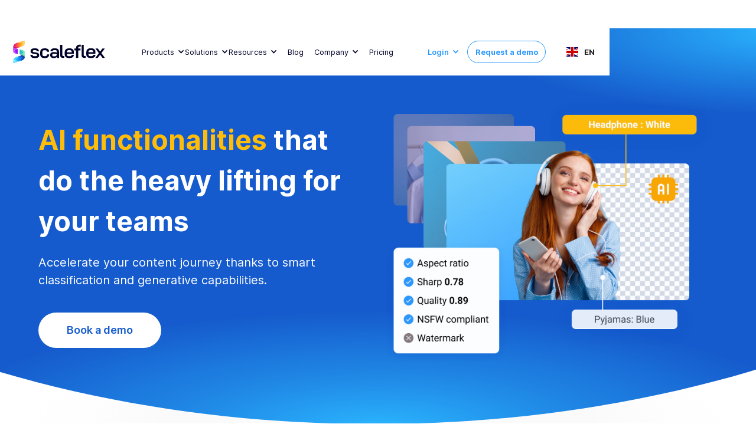

--- FILE ---
content_type: text/html
request_url: https://www.scaleflex.com/ai-image-classification-models
body_size: 16911
content:
<!DOCTYPE html><!-- Last Published: Tue Jan 20 2026 13:09:35 GMT+0000 (Coordinated Universal Time) --><html data-wf-domain="www.scaleflex.com" data-wf-page="65f97887b117d52cb76bd1b9" data-wf-site="623086c828f7c9787009cf20" lang="en"><head><meta charset="utf-8"><title>AI Classification Models For Images And Videos - Scaleflex</title><meta content="Image classification software and machine learning models that safeguard your brand&#x27;s reputation, accelerate catalog sorting and render higher user engagement." name="description"><meta content="AI Classification Models For Images And Videos - Scaleflex" property="og:title"><meta content="Image classification software and machine learning models that safeguard your brand&#x27;s reputation, accelerate catalog sorting and render higher user engagement." property="og:description"><meta content="https://cdn.prod.website-files.com/623086c828f7c9787009cf20/6603eb1b2c97555e05037659_SFX-web-%20AI%20functionalities.png" property="og:image"><meta content="AI Classification Models For Images And Videos - Scaleflex" property="twitter:title"><meta content="Image classification software and machine learning models that safeguard your brand&#x27;s reputation, accelerate catalog sorting and render higher user engagement." property="twitter:description"><meta content="https://cdn.prod.website-files.com/623086c828f7c9787009cf20/6603eb1b2c97555e05037659_SFX-web-%20AI%20functionalities.png" property="twitter:image"><meta property="og:type" content="website"><meta content="summary_large_image" name="twitter:card"><meta content="width=device-width, initial-scale=1" name="viewport"><link href="https://cdn.prod.website-files.com/623086c828f7c9787009cf20/css/scaleflex-prod.webflow.shared.416dd12c8.min.css" rel="stylesheet" type="text/css" integrity="sha384-QW3RLIXs09WdoyOjHIorf9d/eKlJfX0yZqvCOX0OpOblAufyzn1afCYZTPok8QpD" crossorigin="anonymous"><link href="https://fonts.googleapis.com" rel="preconnect"><link href="https://fonts.gstatic.com" rel="preconnect" crossorigin="anonymous"><script src="https://ajax.googleapis.com/ajax/libs/webfont/1.6.26/webfont.js" type="text/javascript"></script><script type="text/javascript">WebFont.load({  google: {    families: ["Roboto:regular,700"]  }});</script><script type="text/javascript">!function(o,c){var n=c.documentElement,t=" w-mod-";n.className+=t+"js",("ontouchstart"in o||o.DocumentTouch&&c instanceof DocumentTouch)&&(n.className+=t+"touch")}(window,document);</script><link href="https://cdn.prod.website-files.com/623086c828f7c9787009cf20/6267d5756f5bad9bd6e3bd5b_favicon-32x32.png" rel="shortcut icon" type="image/x-icon"><link href="https://cdn.prod.website-files.com/623086c828f7c9787009cf20/6267d5ef7488f536294d267b_favicon-256x526.png" rel="apple-touch-icon"><script src="https://app.optibase.io/script.js" public-api-key="cm7a8vg1r008ltb1kooxltjyo"></script>


<link rel="stylesheet" href="https://cdn.scaleflex.it/plugins/js-cloudimage-responsive/latest/js-cloudimage-responsive.min.css?vh=a076ef&func=proxy">

<!-- Google Tag Manager -->
<script>(function(w,d,s,l,i){w[l]=w[l]||[];w[l].push({'gtm.start':
new Date().getTime(),event:'gtm.js'});var f=d.getElementsByTagName(s)[0],
j=d.createElement(s),dl=l!='dataLayer'?'&l='+l:'';j.async=true;j.src=
'https://www.googletagmanager.com/gtm.js?id='+i+dl;f.parentNode.insertBefore(j,f);
})(window,document,'script','dataLayer','GTM-5HF4JHM');</script>
<!-- End Google Tag Manager -->

 <script src="https://code.jquery.com/jquery-3.6.0.min.js"></script>
    <script>
        $(document).ready(function() {
            // Make an AJAX request to get user's country
            $.get('https://ifconfig.rest/select/country', function(data) {
                var userCountry = data.countries['this'] && data.countries['this'].name;

                // Check if the user is not from the United States or Canada
                if (userCountry !== 'United States' && userCountry !== 'Canada') {
                    $('.green-it-menu').css('display', 'flex'); // Set display to flex
                }
            });
        });
    </script>

<style>
  
  
aside.weglot_switcher.wg-drop.country-selector.closed {
    display: none;
}
  
  label#label-email-2679bccf-fe5a-413a-ad6d-3c0187b8a880 {
    display: none;
}

form#hsForm_2679bccf-fe5a-413a-ad6d-3c0187b8a880 {
    display: flex;
    padding: 0.5em 0.69em;
    background: #f3f4f6;
    position: relative;
        justify-content: space-between;
    border-radius: 4px;
}

input#email-2679bccf-fe5a-413a-ad6d-3c0187b8a880 {
    background: #ffffff00 !important;
    color: #677488;
    height: 2.43em;
    margin-bottom: 0;
    padding-top: 0;
    padding-bottom: 0;
    border: 0 solid transparent;
    font-size: 1em;
}

input.hs-button.primary.large {
    width: 2.78em;
    background-image: url(https://cdn.prod.website-files.com/623086c828f7c9787009cf20/623086c828f7c9cda709cf69_Vector.svg) !important;
        line-height: 35px;
    padding: 0;
    -webkit-box-flex: 0;
    -webkit-flex: 0 0 auto;
    -ms-flex: 0 0 auto;
    flex: 0 0 auto;
    border-radius: 4px;
    background-color: #155bcd;
background-position: 50% 50%;
    background-size: 1.25em;
    background-repeat: no-repeat;
    background-clip: border-box;
    -webkit-text-fill-color: inherit;
    color: transparent !important;
        border: none;
}


.hs_error_rollup {
    display: none;
}


ul.no-list.hs-error-msgs.inputs-list {
    position: absolute;
    /* bottom: 0; */
    list-style: none;
    padding-left: 0;
    /* font-weight: 400; */
    bottom: -31px;
    left: 0;
}

label.hs-error-msg {
    font-weight: 500;
    color: red;
}

input.hs-button.primary.large:hover {
    background: #2c99ff;
}

input#email-2679bccf-fe5a-413a-ad6d-3c0187b8a880:focus-visible {
    border: none;
    outline: -webkit-focus-ring-color auto 0px;
}

input.hs-button.primary.large:hover {

background-repeat: no-repeat !important;
    background-position: 50% 50% !important;
}

</style><style>
<style>

.testimonials1_slider-nav .w-slider-dot.w-active {
    background-color: #155bcd;
}

.testimonials1_slider-nav .w-slider-dot {
    background-color: rgb(198 216 245);
}

.w-slider-nav-invert>div.w-active {
    background-color: #155bcd;
}

.w-slider-nav-invert>div {
    background-color: #155bcd2e;
}

.text-block-13.bage.width-cust {
    width: auto;
    min-width: auto;
    max-width: fit-content;
    text-align: center;
}


span.swiper-pagination-bullet {
    width: 14px;
    flex-shrink: 0;
    height: 14px;
    border-radius: 222px;
    margin:0 8px !important;
}
span.swiper-pagination-bullet.swiper-pagination-bullet-active {
    background-color: #155bcd;
}

input.footer-newsletter:placeholder-shown {
    background: #ffffff00 !important;
    color: #677488;
}



input:placeholder-shown { 
  background: #FFFFFF;
color: #677488;
}


input::placeholder {
  color: #677488;
  opacity: 100%;
}


.left-pane.bg-blue-wave {
    background-position: 0px 50px, right 3em bottom 2em;
    background-size: auto;
}


@media only screen and (min-width: 998px) and (max-width: 1180px) {
	
  
  .grid-container.space-top-5 {
    max-width: 920px;
    
}

.grid-container.width-cust {
    max-width: 920px;
}

.container-width-85 {
    max-width: 920px;
}

.container.footer-container {
    max-width: 920px;
    
}

.pad-right-adjust {
    padding-right: 2rem;
}

.space-6.pad-right-adj-2 {
    padding-right: 2rem;
}


}

input.footer-newsletter:placeholder-shown {
    background: #ffffff00 !important;
    color: #677488;
}


@media only screen 
  and (min-device-width: 1024px) 
  and (max-device-width: 1024px) {
  
  
.section-page-header.sec-padding.space-bottom-3x {
    height: auto;
    padding-top: 0rem;
    
    }

.sec-padding-2.wf-section {
    padding-left: 2rem;
    padding-right: 2rem;
}

.container-1170.footer-container {
    max-width: 970px;

}

.btn.light-blue-outline-btn.rbtn.header-btn {
    width: 137px;
    height: 44px;
    padding: 1.25em 1em;
}

.section-page-header.sec-padding.space-bottom-3x {
    height: auto;
    padding-top: 1rem;
    padding-bottom: 2rem !important;
   margin-bottom: 0;
}

.space-3.text-center {
    padding-bottom: 0;
}


h2.heading-h2.text-center {
    padding-top: 0;
}

.sub-heading.space-1 {
    padding-top: 0px;
    font-size: 1.25rem;
    padding-bottom: 2rem;
}


}
@media only screen and (min-width: 820px) and (max-width: 1180px) {
.sec-padding.sec-pad-medium.rem-ipad-space.add-space-above.bg-light-blue , 
.sec-padding.sec-pad-medium.rem-ipad-space.add-space-above,
.section.light-blue-bg {
padding-left: 2rem !important;
padding-right: 2rem !important;
}
}

@media only screen and (min-width: 820px) and (max-width: 1180px) {
.sec-padding.sec-pad-medium.rem-ipad-space.add-space-above.bg-light-blue , 
.sec-padding.sec-pad-medium.rem-ipad-space.add-space-above,
.section.light-blue-bg {
padding-left: 2rem !important;
padding-right: 2rem !important;
}
}
@media only screen and (min-width: 2200px) and (max-width: 3499px) {
.blue-arc-bg {
background-image:url("https://cdn.prod.website-files.com/623086c828f7c9787009cf20/65fbe82febb60ff12aeb19db_Rectangle%201148%20(4).svg") !important;
background-position: 50% 45% !important;
}
}

@media only screen and (min-width: 3500px) {
.blue-arc-bg {
background-image:url("https://cdn.prod.website-files.com/623086c828f7c9787009cf20/65fbee56260243154c064706_Rectangle%201148%20(5).svg") !important;
background-position: 50% 50% !important;
}
}

@media only screen and (min-width: 820px) and (orientation: portrait) {
 .div-block-206._310px {
height: -webkit-fill-available;
}
 .grid-102 {

    display: flex !important;
    flex-wrap: wrap !important;
    justify-content: space-around !important;
    }
 .section.blue-arc-bg {
background-position: 50% 63%;
}

}



</style><script type="application/json" id="weglot-data">{"allLanguageUrls":{"en":"https://www.scaleflex.com/ai-image-classification-models","fr":"https://www.scaleflex.com/fr/ai-image-classification-models","de":"https://www.scaleflex.com/de/ai-image-classification-models","es":"https://www.scaleflex.com/es/ai-image-classification-models"},"originalCanonicalUrl":"https://www.scaleflex.com/ai-image-classification-models","originalPath":"/ai-image-classification-models","settings":{"auto_switch":false,"auto_switch_fallback":null,"category":7,"custom_settings":{"button_style":{"with_name":true,"full_name":false,"is_dropdown":true,"with_flags":false,"flag_type":"shiny","custom_css":""},"switchers":[{"style":{"with_name":true,"full_name":false,"is_dropdown":true,"with_flags":true,"flag_type":"rectangle_mat","custom_css":""},"location":{}}],"translate_images":false,"subdomain":false,"dynamic":"","translate_search":false,"loading_bar":true,"hide_switcher":false,"wait_transition":true,"definitions":{}},"deleted_at":null,"dynamics":[{"value":".typed-words"},{"value":".hbspt-form"}],"excluded_blocks":[{"value":".weglot-widget","description":null}],"excluded_paths":[{"excluded_languages":[],"language_button_displayed":false,"type":"CONTAIN","value":"/filerobot-lp-de"},{"excluded_languages":[],"language_button_displayed":false,"type":"IS_EXACTLY","value":"/lp-draft-filerobot-free-trial"},{"excluded_languages":[],"language_button_displayed":false,"type":"IS_EXACTLY","value":"/dam-plugins"},{"excluded_languages":[],"language_button_displayed":false,"type":"IS_EXACTLY","value":"/dam-for-e-commerce-copy"},{"excluded_languages":[],"language_button_displayed":false,"type":"IS_EXACTLY","value":"/cms-filter-test"},{"excluded_languages":[],"language_button_displayed":false,"type":"IS_EXACTLY","value":"/cloudimage-cms-plugins"},{"excluded_languages":[],"language_button_displayed":false,"type":"IS_EXACTLY","value":"/ask-filerobot"},{"excluded_languages":[],"language_button_displayed":false,"type":"IS_EXACTLY","value":"/content-hubs-portals"},{"excluded_languages":[],"language_button_displayed":false,"type":"IS_EXACTLY","value":"/cloud-agnostic"},{"excluded_languages":[],"language_button_displayed":false,"type":"IS_EXACTLY","value":"/contact-us-product"},{"excluded_languages":[],"language_button_displayed":false,"type":"IS_EXACTLY","value":"/dam-filerobot"},{"excluded_languages":[],"language_button_displayed":false,"type":"IS_EXACTLY","value":"/dam-for-real-estate-copy"},{"excluded_languages":[],"language_button_displayed":false,"type":"IS_EXACTLY","value":"/green-it-simulator"},{"excluded_languages":[],"language_button_displayed":false,"type":"IS_EXACTLY","value":"/greentech"},{"excluded_languages":[],"language_button_displayed":false,"type":"IS_EXACTLY","value":"/home"},{"excluded_languages":[],"language_button_displayed":false,"type":"IS_EXACTLY","value":"/knowledge-base"},{"excluded_languages":[],"language_button_displayed":false,"type":"IS_EXACTLY","value":"/pricing-new"},{"excluded_languages":[],"language_button_displayed":false,"type":"IS_EXACTLY","value":"/tourism-and-hospitality"},{"excluded_languages":[],"language_button_displayed":false,"type":"IS_EXACTLY","value":"/expertise"},{"excluded_languages":[],"language_button_displayed":false,"type":"IS_EXACTLY","value":"/index.html"},{"excluded_languages":[],"language_button_displayed":false,"type":"IS_EXACTLY","value":"/global"},{"excluded_languages":[],"language_button_displayed":false,"type":"IS_EXACTLY","value":"/background-removal"},{"excluded_languages":[],"language_button_displayed":false,"type":"CONTAIN","value":"/newsroom"},{"excluded_languages":[],"language_button_displayed":false,"type":"CONTAIN","value":"/partners"}],"external_enabled":true,"host":"www.scaleflex.com","is_dns_set":true,"is_https":true,"language_from":"en","language_from_custom_flag":null,"language_from_custom_name":null,"languages":[{"connect_host_destination":null,"custom_code":null,"custom_flag":null,"custom_local_name":null,"custom_name":null,"enabled":true,"language_to":"fr"},{"connect_host_destination":null,"custom_code":null,"custom_flag":null,"custom_local_name":null,"custom_name":null,"enabled":true,"language_to":"de"},{"connect_host_destination":null,"custom_code":null,"custom_flag":null,"custom_local_name":null,"custom_name":null,"enabled":true,"language_to":"es"}],"media_enabled":true,"page_views_enabled":true,"technology_id":13,"technology_name":"Webflow","translation_engine":3,"url_type":"SUBDIRECTORY","versions":{"translation":1768210324}}}</script>
<script async="" src="https://cdn.weglot.com/weglot.min.js?api_key=wg_2be5ee3b0569627eb90addade03a4bb10" type="text/javascript"></script><link href="https://www.scaleflex.com/ai-image-classification-models" hreflang="en" rel="alternate"><link href="https://www.scaleflex.com/fr/ai-image-classification-models" hreflang="fr" rel="alternate"><link href="https://www.scaleflex.com/de/ai-image-classification-models" hreflang="de" rel="alternate"><link href="https://www.scaleflex.com/es/ai-image-classification-models" hreflang="es" rel="alternate"></head><body><div data-animation="default" class="navbar w-nav" data-easing2="ease" data-easing="ease" data-collapse="medium" data-w-id="de44a2ee-e999-2311-a055-2655c65d29f8" role="banner" data-duration="400" data-doc-height="1"><div class="container-1170 nav-cont _1540 remove-mar"><a href="/" class="brand width-80 w-nav-brand"><img src="https://cdn.prod.website-files.com/623086c828f7c9787009cf20/65d708d34f30f4ccb58b5ea2_logo-scaleflex.svg" loading="lazy" width="131" alt="scaleflex logo" class="logo"></a><nav role="navigation" class="nav-menu w-nav-menu"><div data-hover="true" data-delay="0" data-w-id="de44a2ee-e999-2311-a055-2655c65d29fd" class="dropdown w-dropdown"><div class="dropdown-toggle w-dropdown-toggle"><div class="icon w-icon-dropdown-toggle"></div><div>Products</div></div><nav class="dropdown-list width-product w-dropdown-list"><div class="drop-content-wrap padding-edit"><div class="w-layout-grid grid-70"><div><div id="w-node-de44a2ee-e999-2311-a055-2655c65d2a03-c65d29f8" class="drop-content-wrap padding-product drop-pad-product reduce-pad-mobile pad-remove"><div class="heading-drop pad-bottom">VXP Platform</div><a id="w-node-de44a2ee-e999-2311-a055-2655c65d2a05-c65d29f8" href="/visual-experience-platform" class="link-product-drop w-inline-block"><div class="product-listing remove-left-right-pad"><img src="https://cdn.prod.website-files.com/623086c828f7c9787009cf20/6267d5ef7488f536294d267b_favicon-256x526.png" loading="lazy" alt="scaleflex favicon logo" class="image-167"><div class="div-block-10 pad-product"><p class="small-drop-text-p remove-pad">Visual Experience Platform</p><p class="paragraph">A suite of four composable modules to create stunning visual experiences for your users.</p></div></div></a></div><div class="drop-content-wrap padding-product drop-pad-product reduce-pad-mobile pad-remove small-top-pad"><div class="heading-drop pad-bottom">Modules</div><a id="w-node-a4b9bba6-9f7f-6f31-2b1a-388820e92eb1-c65d29f8" href="/digital-asset-management-filerobot" class="link-product-drop w-inline-block"><div id="w-node-a4b9bba6-9f7f-6f31-2b1a-388820e92eb2-c65d29f8" class="product-listing remove-left-right-pad border-light-bottom"><img src="https://cdn.prod.website-files.com/623086c828f7c9787009cf20/62de537a01805b63dd8f4e41_digital-asset-management-icon.svg" loading="lazy" alt="digital asset management icon" class="image-164"><div class="div-block-10 pad-product"><p class="small-drop-text-p remove-pad">Digital Asset Management</p><p class="paragraph">A central Asset Hub to store, organize and boost team collaboration and unleash Content Operations.</p></div></div></a><a id="w-node-a4b9bba6-9f7f-6f31-2b1a-388820e92eb9-c65d29f8" href="/visual-ai-deepsignals" class="link-product-drop w-inline-block"><div id="w-node-a4b9bba6-9f7f-6f31-2b1a-388820e92eba-c65d29f8" class="product-listing remove-left-right-pad border-light-bottom"><img src="https://cdn.prod.website-files.com/623086c828f7c9787009cf20/67618cd5d1e7091b1b048db5_ic-visual-AI-symbol-blue.svg" loading="lazy" alt="visual AI symbol blue" class="image-164"><div class="div-block-10 pad-product"><p class="small-drop-text-p remove-pad">Visual AI</p><p class="paragraph">Unlock smart automations for image classification, moderation and AI generation at scale.</p></div></div></a><a href="/content-hub-and-brand-portal" class="link-product-drop w-inline-block"><div id="w-node-a4b9bba6-9f7f-6f31-2b1a-388820e92ec2-c65d29f8" class="product-listing remove-left-right-pad border-light-bottom"><img src="https://cdn.prod.website-files.com/623086c828f7c9787009cf20/67619b6ce63dbaefe18ab518_ic-portals-symbol-blue.svg" loading="lazy" alt="portals icon blue" class="image-164"><div class="div-block-10 pad-product"><p class="small-drop-text-p remove-pad">Portals</p><p class="paragraph">A single user interface for easy sharing of the latest assets with stakeholders.</p></div></div></a><a id="w-node-a4b9bba6-9f7f-6f31-2b1a-388820e92ec9-c65d29f8" href="/dynamic-media-optimization-cloudimage" class="link-product-drop w-inline-block"><div id="w-node-a4b9bba6-9f7f-6f31-2b1a-388820e92eca-c65d29f8" class="product-listing remove-left-right-pad"><img src="https://cdn.prod.website-files.com/623086c828f7c9787009cf20/67618cd5f259ed586b55ddf3_ic-cloudimage-symbol-blue.svg" loading="lazy" alt="cloudimage logo symbol" class="image-166"><div class="div-block-10 pad-product"><p class="small-drop-text-p remove-pad">Dynamic Media Optimization</p><p class="paragraph">Omni-channel fast delivery through on-the-fly image and video optimization.</p></div></div></a></div></div><div id="w-node-aedb44f5-df17-86a1-e3aa-a34c457c2e9c-c65d29f8" class="drop-content-wrap padding"><div class="heading-drop pad-bottom">Features</div><a href="/ai-image-classification-models" aria-current="page" class="link-product-drop _255px w-inline-block w--current"><div class="product-listing"><img src="https://cdn.prod.website-files.com/623086c828f7c9787009cf20/6603ee19973934f27fc1c184_artificial-intelligence-classification-ic.svg" loading="lazy" id="w-node-ddf81df7-975f-9a00-91f6-52edfaf902e9-c65d29f8" alt="ai text in blue square" class="image-106"><p id="w-node-ddf81df7-975f-9a00-91f6-52edfaf902ea-c65d29f8" class="small-drop-text-p">AI Classification</p></div></a><a href="/automatic-image-optimization-video-optimization" class="link-product-drop _255px w-inline-block"><div class="product-listing hide-temporary"><img src="https://cdn.prod.website-files.com/623086c828f7c9787009cf20/6603ee192ebeae3ab2b66568_image-video-optimization-ic.svg" loading="lazy" id="w-node-_4e9fb05d-5628-1072-86b5-bdd3dd063753-c65d29f8" alt="speedometer and settings blue icon" class="image-106"><p id="w-node-_31aa73b0-89ae-837f-aff8-32d554a90dae-c65d29f8" class="small-drop-text-p">Image &amp; Video Optimization</p></div></a><a href="/digital-asset-management-api" class="link-product-drop _255px w-inline-block"><div class="product-listing"><img src="https://cdn.prod.website-files.com/623086c828f7c9787009cf20/6603ee19edfa13792684031c_media-apis-widgets-ic.svg" loading="lazy" id="w-node-_0563e5df-ec2e-820a-84e4-f6b86bfa2669-c65d29f8" alt="api text in blue square" class="image-106"><p id="w-node-_0563e5df-ec2e-820a-84e4-f6b86bfa266a-c65d29f8" class="small-drop-text-p">Media APIs and Widgets</p></div></a><a href="/content-hub-and-brand-portal-old" class="link-product-drop _255px hide w-inline-block"><div class="product-listing more-pad remove-pad"><img src="https://cdn.prod.website-files.com/623086c828f7c9787009cf20/6603ee19f3c2b57713621741_content-hubs-portals.svg" loading="lazy" id="w-node-a4ea7178-2d54-60c4-ba51-256f679e9955-c65d29f8" alt="desktop screen with document icon" class="image-106"><p id="w-node-a4ea7178-2d54-60c4-ba51-256f679e9956-c65d29f8" class="small-drop-text-p">Content Hubs &amp; Brand Portals</p></div></a><a href="/cloud-agnostic-architecture" class="link-product-drop _255px w-inline-block"><div class="product-listing more-pad remove-pad"><img src="https://cdn.prod.website-files.com/623086c828f7c9787009cf20/6603ee199501321c69f14b0a_cloud-agnostic.svg" loading="lazy" id="w-node-_181067aa-fb49-b419-5f21-60a3b455dedc-c65d29f8" alt="datacenter and cloud blue icon" class="image-106"><p id="w-node-_181067aa-fb49-b419-5f21-60a3b455dedd-c65d29f8" class="small-drop-text-p">Cloud Agnostic</p></div></a><a href="/connectors-and-integrations" class="link-product-drop _255px w-inline-block"><div class="product-listing"><img src="https://cdn.prod.website-files.com/623086c828f7c9787009cf20/6248a44ef0e3d32eea8175d1_Icons-2.svg" loading="lazy" id="w-node-_70c088ba-973d-d280-f82b-45046886157d-c65d29f8" alt="plug icon" class="image-106"><p id="w-node-_70c088ba-973d-d280-f82b-45046886157e-c65d29f8" class="small-drop-text-p">Integrations &amp; Plugins</p></div></a></div></div></div></nav></div><div data-hover="true" data-delay="0" data-w-id="de44a2ee-e999-2311-a055-2655c65d2a1d" class="dropdown w-dropdown"><div class="dropdown-toggle w-dropdown-toggle"><div class="icon w-icon-dropdown-toggle"></div><div>Solutions</div></div><nav class="dropdown-list width-product w-dropdown-list"><div class="drop-content-wrap solution-menu padding-edit"><div class="w-layout-grid grid-12"><div id="w-node-de44a2ee-e999-2311-a055-2655c65d2a25-c65d29f8" class="div-block-118"><div class="heading-drop pad-bottom">By industry</div><div class="wrapper-div add-space"><div class="div-block-9 space-bottom hover-block reduce-mar hidden"><a href="/dam-for-real-estate-old" class="link-block-sol w-inline-block"><img src="https://cdn.prod.website-files.com/623086c828f7c9787009cf20/6516f4b84b318432262f8103_Tourism%20and%20hospitality-v2.png" loading="lazy" alt="two suitcases blue icon" class="image-133"><p class="small-drop-text-p">Tourism and Hospitality</p></a></div><div class="div-block-9 space-bottom space-top-drop hover-block reduce-mar"><a href="/dam-for-e-commerce" class="link-block-sol w-inline-block"><img src="https://cdn.prod.website-files.com/623086c828f7c9787009cf20/6248a44d867db47a25cbc97a_ic_dropdown_e_commence.svg" loading="lazy" alt="shopping bags"><p class="small-drop-text-p">E-Commerce</p></a></div><div class="div-block-9 space-bottom hover-block reduce-mar"><a href="/dam-for-real-estate" class="link-block-sol w-inline-block"><img src="https://cdn.prod.website-files.com/623086c828f7c9787009cf20/6248a44dc6f18430c4c96662_ic_dropdown_real_estate.svg" loading="lazy" alt="house blue icon"><p class="small-drop-text-p">Real-Estate</p></a></div><div class="div-block-9 hover-block reduce-mar hide"><a href="/dam-for-tourism-and-hospitality" class="link-block-sol w-inline-block"><img src="https://cdn.prod.website-files.com/623086c828f7c9787009cf20/65af813783e3346575218765_ic_dropdown_tourism.svg" loading="lazy" id="w-node-_8bcbfcc5-ecea-75b1-0eed-f9c5d91eff7f-c65d29f8" alt="suitcase and umbrella blue icon"><p id="w-node-_8bcbfcc5-ecea-75b1-0eed-f9c5d91eff80-c65d29f8" class="small-drop-text-p">Tourism &amp; Hospitality</p></a></div><div><div class="heading-drop text-block-63 text-block-64 text-block-65 text-block-66 text-block-67 text-block-68 new-div text-block-69 text-block-70 pad-bottom-copy">By Company Type</div><div class="div-block-9 space-bottom hover-block"><a href="/dam-for-enterprise-and-startups" class="link-block-sol w-inline-block"><img src="https://cdn.prod.website-files.com/623086c828f7c9787009cf20/63db10f202e6f753bc5f3103_enterprise.svg" loading="lazy" alt="enterprise"><p class="small-drop-text-p">Enterprise</p></a></div><div class="div-block-9 hover-block reduce-mar"><a href="/dam-for-enterprise-and-startups/#start-ups" class="link-block-sol w-inline-block"><img src="https://cdn.prod.website-files.com/623086c828f7c9787009cf20/63db10f22a17724b2eedb5d1_ic_startup.svg" loading="lazy" alt="rocket icon"><p class="small-drop-text-p">SMBs &amp; Start-up</p></a></div></div></div><div class="hide"><div class="heading-drop pad-bottom pad-top-xx">By company type</div><div class="div-block-11"></div><div class="div-block-9 space-top-drop hover-block"><a href="#" class="link-block-sol w-inline-block"><img src="https://cdn.prod.website-files.com/623086c828f7c9787009cf20/6248a44ef0e3d3362e8175d0_Vector.svg" loading="lazy" alt="buildings icon"><p class="small-drop-text-p">Enterprise</p></a></div><div class="div-block-9 space-top-drop hover-block"><a href="#" class="link-block-sol w-inline-block"><img src="https://cdn.prod.website-files.com/623086c828f7c9787009cf20/625d433a7079ed66ca23281e_ic_startup.svg" loading="lazy" alt="rocket icon"><p class="small-drop-text-p">SMBs &amp; Start-up</p></a></div></div></div><div class="wrapper-div add-space remove-space"><div id="w-node-de44a2ee-e999-2311-a055-2655c65d2a4a-c65d29f8" class="div-block-138"><div class="heading-drop pad-bottom rem-pd pad">By Use Case</div><div class="div-block-12"></div><div class="div-block-9 space-bottom justify-top hover-block-copyhover-block-copy"><a href="/large-visual-catalog-management" class="link-block-h-p w-inline-block"><img src="https://cdn.prod.website-files.com/623086c828f7c9787009cf20/6614b7c8864e900c43e03494_grid.svg" loading="lazy" width="25" alt="grid layout icon"><div class="div-block-10"><p class="small-drop-text-p remove-pad">Visual Catalog Management</p><p class="paragraph">Easily ingest, process and optimize countless assets swiftly and cross-platform. </p></div></a></div><div class="div-block-9 space-bottom justify-top hover-block-copyhover-block-copy"><a href="/multi-device-web-performance-optimization" class="link-block-h-p w-inline-block"><img src="https://cdn.prod.website-files.com/623086c828f7c9787009cf20/6614b84a46871afa53f2db72_core-web-vitals-ic.svg" loading="lazy" width="25" alt="a group of different devices desktop, tablet and mobile"><div class="div-block-10"><p class="small-drop-text-p remove-pad">Web &amp; Multi-Device Optimization</p><p class="paragraph">Increase your website&#x27;s performance on any device, optimizing it for search engines.</p></div></a></div><div class="div-block-9 space-bottom justify-top hover-block-copyhover-block-copy"><a href="/ugc-content-moderation" class="link-block-h-p w-inline-block"><img src="https://cdn.prod.website-files.com/623086c828f7c9787009cf20/6614b86a9540178890ae3865_user-generated-content.svg" loading="lazy" width="25" alt="user with icons for image, video and settings wheel"><div class="div-block-10"><p class="small-drop-text-p remove-pad">Content Moderation</p><p class="paragraph">Enhance your visual moderation and boost the efficiency of your user generated content. </p></div></a></div><div class="div-block-9 space-bottom justify-top hover-block-copyhover-block-copy"><a href="/content-syndication" class="link-block-h-p w-inline-block"><img src="https://cdn.prod.website-files.com/623086c828f7c9787009cf20/6646cf1c4795a81f4e7e5199_content-syndication-ic.svg" loading="lazy" width="25" alt="image icon and share symbol"><div class="div-block-10"><p class="small-drop-text-p remove-pad">Visual Content Syndication </p><p class="paragraph">Use content syndication to increase conversions and take back control of your stunning visuals.</p></div></a></div><div class="div-block-9 space-bottom justify-top hover-block-copyhover-block-copy"><a href="/green-technology-and-sustainability" class="link-block-h-p w-inline-block"><img src="https://cdn.prod.website-files.com/623086c828f7c9787009cf20/63db0f392a17729109ed9e5e_greentech.svg" loading="lazy" width="25" alt="green leaves"><div class="div-block-10"><p class="small-drop-text-p remove-pad">Adopt Green Technology</p><p class="paragraph">Reduce the carbon footprint of your website by up to 4x and establish sustainable practices.</p></div></a></div><div class="div-block-9 space-bottom justify-top remove-pad hover-block hide"><a href="#" class="link-block-h-p w-inline-block"><img src="https://cdn.prod.website-files.com/623086c828f7c9787009cf20/6248a44de64f48c684728539_create%20engaging%20digital%20experiences.svg" loading="lazy" alt="lightbulb "><div class="div-block-10"><p class="small-drop-text-p remove-pad">ASK Filerobot: AI-augmented DAM</p><p class="paragraph">Leverage your media assets to impress your customets with AI-powered and personalized experiences.</p></div></a></div></div></div></div></div></nav></div><div data-hover="true" data-delay="0" data-w-id="1e8dcc6c-2f0c-c1a6-a800-9a39ed25ad09" class="dropdown w-dropdown"><div class="dropdown-toggle w-dropdown-toggle"><div class="icon w-icon-dropdown-toggle"></div><div>Resources</div></div><nav class="dropdown-list width-product edit-grid w-dropdown-list"><div class="drop-content-wrap solution-menu"><div class="w-layout-grid grid-12 edit-grid resources-grid"><div id="w-node-_1e8dcc6c-2f0c-c1a6-a800-9a39ed25ad11-c65d29f8" class="div-block-118 edit-grid"><div class="heading-drop pad-bottom">Discover</div><div class="wrapper-div add-space"><div class="div-block-9 space-bottom hover-block reduce-mar hidden"><a href="/dam-for-real-estate-old" class="link-block-sol w-inline-block"><img src="https://cdn.prod.website-files.com/623086c828f7c9787009cf20/6516f4b84b318432262f8103_Tourism%20and%20hospitality-v2.png" loading="lazy" alt="two suitcases blue icon" class="image-133"><p class="small-drop-text-p">Tourism and Hospitality</p></a></div><div class="div-block-9 space-bottom hover-block reduce-mar"><a href="/content-library" class="link-block-sol w-inline-block"><img src="https://cdn.prod.website-files.com/623086c828f7c9787009cf20/6290be54598c97d63337d1e3_ic-knowledge.svg" loading="lazy" alt="book icon" class="image-206"><p class="small-drop-text-p">Content Library</p></a></div><div class="div-block-9 hover-block reduce-mar hide"><a href="/events-and-webinars" class="link-block-sol w-inline-block"><img src="https://cdn.prod.website-files.com/623086c828f7c9787009cf20/650c152c028039e8b01af78c_events-webinars-icon.svg" loading="lazy" id="w-node-_6918c93a-0753-ae59-ab8d-6447b9bad031-c65d29f8" alt="calendar with star icon"><p id="w-node-_6918c93a-0753-ae59-ab8d-6447b9bad032-c65d29f8" class="small-drop-text-p">Events &amp; Webinars</p></a></div><div><div class="heading-drop text-block-63 text-block-64 text-block-65 text-block-66 text-block-67 text-block-68 new-div text-block-69 text-block-70 pad-bottom-copy">Support</div><div class="div-block-9 space-bottom hover-block"><a href="https://scaleflex.zendesk.com/hc/en-gb" target="_blank" class="link-block-sol w-inline-block"><img src="https://cdn.prod.website-files.com/623086c828f7c9787009cf20/64e876418c5014b77a2c6f11_ic-help-center-support.svg" loading="lazy" width="25" alt="customer support agent"><p class="small-drop-text-p">Help Center</p></a></div><div class="div-block-9 space-bottom space-top-drop hover-block reduce-mar"><a href="https://docs.scaleflex.com" target="_blank" class="link-block-sol w-inline-block"><img src="https://cdn.prod.website-files.com/623086c828f7c9787009cf20/6290be514651826654cab9aa_ic-documentation.svg" loading="lazy" alt="file icon" class="image-205"><p class="small-drop-text-p">Documentation</p></a></div><div class="div-block-9 hover-block reduce-mar"><a href="https://developers.scaleflex.com/" target="_blank" class="link-block-sol w-inline-block"><img src="https://cdn.prod.website-files.com/623086c828f7c9787009cf20/64e89b903e916b50092bdd6d_ic-api.svg" loading="lazy" alt="api code symbol"><p class="small-drop-text-p">Scaleflex API</p></a></div></div></div><div class="hide"><div class="heading-drop pad-bottom pad-top-xx">By company type</div><div class="div-block-11"></div><div class="div-block-9 space-top-drop hover-block"><a href="#" class="link-block-sol w-inline-block"><img src="https://cdn.prod.website-files.com/623086c828f7c9787009cf20/6248a44ef0e3d3362e8175d0_Vector.svg" loading="lazy" alt="buildings icon"><p class="small-drop-text-p">Enterprise</p></a></div><div class="div-block-9 space-top-drop hover-block"><a href="#" class="link-block-sol w-inline-block"><img src="https://cdn.prod.website-files.com/623086c828f7c9787009cf20/625d433a7079ed66ca23281e_ic_startup.svg" loading="lazy" alt="rocket icon"><p class="small-drop-text-p">SMBs &amp; Start-up</p></a></div></div></div><div class="wrapper-div add-space remove-space"><div id="w-node-_1e8dcc6c-2f0c-c1a6-a800-9a39ed25ad54-c65d29f8" class="div-block-138"><div class="heading-drop pad-bottom rem-pd pad">Analyze &amp; Test</div><div class="div-block-12"></div><div class="div-block-9 hover-block reduce-mar hide"><a href="/website-performance-and-carbon-calculator" class="link-block-sol w-inline-block"><img src="https://cdn.prod.website-files.com/623086c828f7c9787009cf20/6672baa0e79f3e8fc425f77f_ic-performance.svg" loading="lazy" id="w-node-_1e8dcc6c-2f0c-c1a6-a800-9a39ed25ad30-c65d29f8" alt="blue desktop screen with speedometer icon"><p id="w-node-_1e8dcc6c-2f0c-c1a6-a800-9a39ed25ad31-c65d29f8" class="small-drop-text-p">Web Performance &amp; CO2 Test</p></a></div><div class="div-block-9 hover-block reduce-mar hide"><a href="/dam-assessment" class="link-block-sol w-inline-block"><img src="https://cdn.prod.website-files.com/623086c828f7c9787009cf20/667269f7e789a050a84628c5_ic-dam-assessment.svg" loading="lazy" id="w-node-_2ffee797-8f9f-733c-bf3b-b20b40a004b9-c65d29f8" alt="diagram of assessement"><p id="w-node-_2ffee797-8f9f-733c-bf3b-b20b40a004ba-c65d29f8" class="small-drop-text-p">DAM Needs Assessment</p></a></div><div class="div-block-9 hover-block reduce-mar hide"><a href="https://ai.scaleflex.com/demo/" class="link-block-sol w-inline-block"><img src="https://cdn.prod.website-files.com/623086c828f7c9787009cf20/67e163455a3cd8f5f833f4cc_magic-wand-blue.png" loading="lazy" width="25" height="25" alt="magic wand blue icon" id="w-node-b4491e56-960b-5fab-9d21-446224e1a59a-c65d29f8"><p id="w-node-b4491e56-960b-5fab-9d21-446224e1a59b-c65d29f8" class="small-drop-text-p">Visual AI Playground</p></a></div><div class="div-block-9 space-bottom justify-top remove-pad hover-block hide"><a href="#" class="link-block-h-p w-inline-block"><img src="https://cdn.prod.website-files.com/623086c828f7c9787009cf20/6248a44de64f48c684728539_create%20engaging%20digital%20experiences.svg" loading="lazy" alt="lightbulb "><div class="div-block-10"><p class="small-drop-text-p remove-pad">ASK Filerobot: AI-augmented DAM</p><p class="paragraph">Leverage your media assets to impress your customets with AI-powered and personalized experiences.</p></div></a></div></div></div></div></div></nav></div><div data-hover="true" data-delay="0" class="dropdown hide w-dropdown"><div class="dropdown-toggle w-dropdown-toggle"><div class="icon w-icon-dropdown-toggle"></div><div>Tools</div></div><nav class="dropdown-list resouces-dropdown cng-wid w-dropdown-list"><div class="drop-content-wrap expertise-drop"><div class="w-layout-grid grid-14"><a href="/website-performance-and-carbon-calculator" class="link-block-dropdown hover-block w-inline-block"><div id="w-node-e95495f0-9e5d-578a-6ebe-f925c378b5fa-c65d29f8" class="div-block-36 add-pic remove-pad"><img width="0" alt="blue desktop screen with speedometer icon" src="https://cdn.prod.website-files.com/623086c828f7c9787009cf20/6672baa0e79f3e8fc425f77f_ic-performance.svg" loading="lazy" class="image-51"><p class="small-drop-text-p padd-top-bottom-drop border-line-bottom rem-border-line">Web Performance &amp; Carbon Calculator</p></div></a><a href="/dam-assessment" class="link-block-dropdown hover-block w-inline-block"><div id="w-node-e95495f0-9e5d-578a-6ebe-f925c378b5ff-c65d29f8" class="div-block-36 add-pic remove-line remove-pad"><img alt="diagram of assessement" loading="lazy" src="https://cdn.prod.website-files.com/623086c828f7c9787009cf20/667269f7e789a050a84628c5_ic-dam-assessment.svg" class="image-52"><p class="small-drop-text-p padd-top-bottom-drop border-line-bottom remove-border-bottom-line cng-pad">DAM Needs Assessment</p></div></a></div></div></nav></div><a href="https://blog.scaleflex.com/" target="_blank" class="nav-link w-nav-link">Blog</a><div data-hover="true" data-delay="0" data-w-id="de44a2ee-e999-2311-a055-2655c65d2aa0" class="dropdown w-dropdown"><div class="dropdown-toggle w-dropdown-toggle"><div class="icon w-icon-dropdown-toggle"></div><div class="text-block-17">Company</div></div><nav class="dropdown-list company-drop add-pad w-dropdown-list"><div class="drop-content-wrap expertise-drop"><div class="w-layout-grid grid-14"><a href="/about-us" class="link-block-dropdown hover-block w-inline-block"><div id="w-node-de44a2ee-e999-2311-a055-2655c65d2aa9-c65d29f8" class="div-block-36 add-pic"><img src="https://cdn.prod.website-files.com/623086c828f7c9787009cf20/6290be50d04f6905ce3c86a7_ic-about-us.svg" loading="lazy" alt="info icon" class="image-53"><p class="small-drop-text-p padd-top-bottom-drop border-line-bottom add-wid rem-border-line">About us</p></div></a><a href="/newsroom" class="link-block-dropdown hover-block hide w-inline-block"><div id="w-node-de44a2ee-e999-2311-a055-2655c65d2aad-c65d29f8"><p class="small-drop-text-p padd-top-bottom-drop border-line-bottom">Newsroom</p></div></a><a href="https://www.welcometothejungle.com/en/companies/scaleflex-cloudimage/jobs?utm_source=LinkedIn&amp;utm_medium=social_media&amp;utm_campaign=dam_whitepaper_en_Apr22&amp;utm_term=paid_ad&amp;utm_id=UTM_campaign" target="_blank" class="link-block-dropdown hover-block hide w-inline-block"><div id="w-node-de44a2ee-e999-2311-a055-2655c65d2ab1-c65d29f8"><p class="small-drop-text-p padd-top-bottom-drop border-line-bottom">Success Stories</p></div></a><a href="#" class="link-block-dropdown hover-block hide w-inline-block"><div id="w-node-de44a2ee-e999-2311-a055-2655c65d2ab5-c65d29f8"><p class="small-drop-text-p padd-top-bottom-drop border-line-bottom">Partners</p></div></a><a href="https://portals.scaleflex.com/s/xJfYX5yl/en/home" target="_blank" class="link-block-dropdown hover-block w-inline-block"><div id="w-node-de44a2ee-e999-2311-a055-2655c65d2ab9-c65d29f8" class="div-block-36 add-pic"><img src="https://cdn.prod.website-files.com/623086c828f7c9787009cf20/6290be51158d3071bb731d22_ic-career.svg" loading="lazy" alt="briefcase icon" class="image-54"><p class="small-drop-text-p padd-top-bottom-drop border-line-bottom add-wid rem-border-line">Careers</p></div></a><a href="/partners" class="link-block-dropdown hover-block w-inline-block"><div id="w-node-_90976d1b-e6c6-b6ab-5632-6e9d33f04a44-c65d29f8" class="div-block-36 add-pic"><img src="https://cdn.prod.website-files.com/623086c828f7c9787009cf20/6290be55cd56295db4189ed6_ic-partners.svg" loading="lazy" alt="shaking hands " class="image-55"><p class="small-drop-text-p padd-top-bottom-drop border-line-bottom add-wid rem-border-line">Partners</p></div></a><a href="/newsroom" class="link-block-dropdown hover-block w-inline-block"><div id="w-node-_8ef00a48-a031-b7ab-989e-3d98b37395f7-c65d29f8" class="div-block-36 add-pic remove-line"><img src="https://cdn.prod.website-files.com/623086c828f7c9787009cf20/6290be54c6a34c1e0cb88283_ic-newsroom.svg" loading="lazy" alt="loud speaker" class="image-56"><p class="small-drop-text-p padd-top-bottom-drop border-line-bottom remove-border-bottom-line add-wid rem-border-line">Newsroom</p></div></a></div></div></nav></div><a href="/pricing" class="nav-link w-nav-link">Pricing</a><div class="flx-h-ctr ml6 right-menu auto nav-0-mar hide-on-desktop"><div class="ml2 mb-ml0 no-margin-ll"><div data-hover="true" data-delay="0" class="dropdown drop-login no-mar-right w-dropdown"><div class="dropdown-toggle col-change w-dropdown-toggle"><div class="icon icon-blue w-icon-dropdown-toggle"></div><div class="size">Login</div></div><nav class="dropdown-list resouces-dropdown size-mov drop-login w-dropdown-list"><div class="drop-content-wrap expertise-drop"><div class="w-layout-grid grid-14"><a href="https://admin.cloudimage.io/" target="_blank" class="link-block-dropdown hover-block border-light-bottom w-inline-block"><div id="w-node-_183d23d5-7143-3d8e-35a4-f65a433ac268-c65d29f8" class="div-block-35 div-block-36"><img alt="cloudimage logo symbol" loading="lazy" src="https://cdn.prod.website-files.com/623086c828f7c9787009cf20/67618cd5f259ed586b55ddf3_ic-cloudimage-symbol-blue.svg" class="image-26 square"><p class="small-drop-text-p padd-top-bottom-drop">Cloudimage</p></div></a><a href="#" class="link-block-dropdown hover-block hide w-inline-block"><div id="w-node-_183d23d5-7143-3d8e-35a4-f65a433ac26d-c65d29f8"><p class="small-drop-text-p padd-top-bottom-drop border-line-bottom">Product Demos</p></div></a><a href="https://hub.scaleflex.com/" target="_blank" class="link-block-dropdown hover-block w-inline-block"><div id="w-node-_183d23d5-7143-3d8e-35a4-f65a433ac271-c65d29f8" class="div-block-35 div-block-36"><img alt="digital asset management icon" loading="lazy" src="https://cdn.prod.website-files.com/623086c828f7c9787009cf20/62de537a01805b63dd8f4e41_digital-asset-management-icon.svg" class="image-26"><p class="small-drop-text-p padd-top-bottom-drop border-line-bottom remove-border-bottom-line">Scaleflex DAM</p></div></a></div></div></nav></div><a href="/request-a-demo" class="btn light-blue-outline-btn rbtn header-btn rem-wid btn-hide-mobile w-button">Request a Demo</a></div><div class="weglot tab-hide"><div data-w-id="183d23d5-7143-3d8e-35a4-f65a433ac278" class="wg-element-wrapper sw5"><div data-hover="true" data-delay="300" data-w-id="183d23d5-7143-3d8e-35a4-f65a433ac279" class="wg-dropdown-1-2 w-dropdown"><div lang="en" class="wg-dd-1-togle-2 w-dropdown-toggle"><div>en</div></div><nav data-w-id="183d23d5-7143-3d8e-35a4-f65a433ac27d" class="wg-dd-1-list w-dropdown-list"><a href="#" lang="es" class="wg-dropdown-1-link-3 w-dropdown-link">es</a><a href="#" lang="de" class="wg-dropdown-1-link-3 w-dropdown-link">de</a><a href="#" lang="fr" class="wg-dropdown-1-link-3 w-dropdown-link">fr</a></nav></div></div></div></div></nav><div class="flx-h-ctr ml6 right-menu auto nav-0-mar dispaly-flx"><div class="ml2 mb-ml0 no-margin-ll no-mar-btn-top"><div data-hover="true" data-delay="0" class="dropdown drop-login mob-hide w-dropdown"><div class="dropdown-toggle col-change w-dropdown-toggle"><div class="icon icon-blue w-icon-dropdown-toggle"></div><div class="size">Login</div></div><nav class="dropdown-list resouces-dropdown size-mov drop-login login-dropd w-dropdown-list"><div class="drop-content-wrap expertise-drop"><div class="w-layout-grid grid-14"><a href="https://admin.cloudimage.io/" target="_blank" class="link-block-dropdown hover-block border-light-bottom w-inline-block"><div id="w-node-_62d04d06-7928-8269-34e1-497701b3d0a4-c65d29f8" class="div-block-35 div-block-36"><img width="Auto" height="Auto" src="https://cdn.prod.website-files.com/623086c828f7c9787009cf20/67618cd5f259ed586b55ddf3_ic-cloudimage-symbol-blue.svg" loading="lazy" alt="cloudimage logo symbol" class="image-26"><p class="small-drop-text-p padd-top-bottom-drop login-txt">Cloudimage</p></div></a><a href="#" class="link-block-dropdown hover-block hide w-inline-block"><div id="w-node-_62d04d06-7928-8269-34e1-497701b3d0a8-c65d29f8"><p class="small-drop-text-p padd-top-bottom-drop border-line-bottom">Product Demos</p></div></a><a href="https://hub.scaleflex.com" target="_blank" class="link-block-dropdown hover-block w-inline-block"><div id="w-node-_62d04d06-7928-8269-34e1-497701b3d0ac-c65d29f8" class="div-block-35 div-block-36"><img alt="digital asset management icon" loading="lazy" src="https://cdn.prod.website-files.com/623086c828f7c9787009cf20/62de537a01805b63dd8f4e41_digital-asset-management-icon.svg" class="image-26 login"><p class="small-drop-text-p padd-top-bottom-drop border-line-bottom remove-border-bottom-line login-txt">Scaleflex DAM</p></div></a></div></div></nav></div><a href="/request-a-demo" class="btn light-blue-outline-btn rbtn header-btn rem-wid hh-hide-xs-devices fix edit w-button"><strong>Request a demo</strong></a></div><div class="weglot-widget" data-wg-notranslate=""><div data-w-id="18a637d9-21b4-9d35-9143-e737a00f3385" class="wg-element-wrapper sw6"><div data-hover="true" data-delay="300" data-w-id="18a637d9-21b4-9d35-9143-e737a00f3386" class="wg-dropdown-1-2 w-dropdown"><div lang="en" class="wg-dd-1-togle-3 w-dropdown-toggle"><div class="wg-selector-text-wrapper"><div class="wg-flag"><img src="https://cdn.prod.website-files.com/63de89f103e95f1e60defa28/63de89f103e95fe0e7defa39_gb.svg" alt="" class="wg-flag-ico"></div><div>EN</div></div></div><nav class="wg-dd-1-list wg-dropdown-link-flag w-dropdown-list"><a lang="es" href="#" class="wg-dropdown-1-link-4 w-inline-block"><div class="wg-selector-text-wrapper"><div class="wg-flag"><img src="https://cdn.prod.website-files.com/63de89f103e95f1e60defa28/63de89f103e95f1067defa37_es.svg" alt="" class="wg-flag-ico"></div><div>ES</div></div></a><a lang="de" href="#" class="wg-dropdown-1-link-4 w-inline-block"><div class="wg-selector-text-wrapper"><div class="wg-flag"><img src="https://cdn.prod.website-files.com/63de89f103e95f1e60defa28/63de89f103e95fdad7defa35_de.svg" alt="" class="wg-flag-ico"></div><div>DE</div></div></a><a lang="fr" href="#" class="wg-dropdown-1-link-4 w-inline-block"><div class="wg-selector-text-wrapper"><div class="wg-flag"><img src="https://cdn.prod.website-files.com/63de89f103e95f1e60defa28/63de89f103e95f1ea0defa36_fr.svg" alt="" class="wg-flag-ico"></div><div>FR</div></div></a></nav></div></div><div class="wg-code w-embed w-script"><script type="text/javascript" src="https://cdn.weglot.com/weglot.min.js"></script>
<script>
// init Weglot
Weglot.initialize({
	api_key: 'wg_2be5ee3b0569627eb90addade03a4bb10'
});

// on Weglot init
Weglot.on('initialized', ()=>{
	// get the current active language
  const currentLang = Weglot.getCurrentLang();
  // call updateFlagDropdownLinks function
  updateSW6FlagDropdownLinks(currentLang);
});

// for each of the .wg-element-wrapper language links
document.querySelectorAll('.wg-element-wrapper.sw6 [lang]').forEach((link)=>{
		// add a click event listener
		link.addEventListener('click', function(e){
    	// prevent default
			e.preventDefault();
      // switch to the current active language      
      Weglot.switchTo(this.getAttribute('lang'));
      // call updateDropdownLinks function
      updateSW6FlagDropdownLinks(this.getAttribute('lang'));
		});
});

// updateFlagDropdownLinks function
function updateSW6FlagDropdownLinks(currentLang){
	// get the wrapper element
	const $wrapper = document.querySelector('.wg-element-wrapper.sw6'); 
  // if the .w-dropdown-toggle is not the current active language
 	if($wrapper.querySelector('.w-dropdown-toggle').getAttribute('lang') !== currentLang){
  	// swap the dropdown toggle's innerHTML with the current active language link innerHTML
  	const $activeLangLink = $wrapper.querySelector('[lang='+currentLang+']');
    const childDiv = $activeLangLink.innerHTML;
    const $toggle = $wrapper.querySelector('.w-dropdown-toggle');
    const toggleDiv = $toggle.innerHTML;
    $toggle.innerHTML = childDiv;
    $activeLangLink.innerHTML = toggleDiv;
    
    // swap the dropdown toggle's lang attr with the current active language link lang attr
		const lang = $activeLangLink.getAttribute('lang');
   	const toggleLang = $toggle.getAttribute('lang');
		$toggle.setAttribute('lang', lang);
		$activeLangLink.setAttribute('lang', toggleLang);
  }
}
</script></div></div></div><div class="menu-button btn-last w-nav-button"><div class="menu-line tpl"></div><div class="menu-line ctr"></div><div class="menu-line btl"></div></div></div><div class="w-embed"><style>
a{
color:inherit;
}
@media (min-width:1440px){
body{
font-size:14.4px;
}
}
.int-hover-state:hover .fs16{
font-weight:500;
}


.logins-buttn {
    display: none !important;
}
</style></div></div><div class="banner-section margin-top product-pages"><div class="wrapper dam product-pages"><div class="main-banner-grid product-page less-pad"><div class="main-container dam"><div class="grid-col-2"><div id="w-node-_63eb9e55-ea45-06ab-0c84-b5be3dd24f70-b76bd1b9" class="left-side-box flex left dam"><h1 class="heading-1---main-title white-txt"><span class="text-span-148">AI functionalities</span> that do the heavy lifting for your teams</h1><p class="banner-content pad-0-tab white-txt">Accelerate your content journey thanks to smart classification and generative capabilities.</p><a href="/request-a-demo" class="md-primary-button mobile-hide white-button hero-btn w-button">Book a demo</a></div><div id="w-node-_63eb9e55-ea45-06ab-0c84-b5be3dd24f79-b76bd1b9" class="right-side-box"><div class="html-embed-12 product-hero w-embed"><img data-src="https://assets.scaleflex.com/Marketing/Website%20materials/Images/Features%20pages%202024/ai-functionalities-img.png?vh=066248" src="https://assets.scaleflex.com/Marketing/Website%20materials/Images/Features%20pages%202024/ai-functionalities-img.png?vh=066248" alt="filerobot ai functionalities img" sizes="(max-width: 700px) 100vw, (max-width: 991px) 90vw, (max-width: 1439px) 82vw, 1179.9375px" data-not-lazy="true"></div><div class="div-block-213"><a href="/request-a-demo" class="md-primary-button mobile-hide white-button hide-desktop hero-btn w-button">Book a demo</a></div><div class="space-3 align-left hide"><a href="#" class="btn mobi-space-grid-btn btn-asset w-button">Book a Demo</a></div></div></div></div><div class="lb-banner-shape d-none"></div></div></div></div><section class="section"><div class="w-layout-blockcontainer container-1170 _60px-pad remove-pad w-container"><div><h2 class="heading-h2 text-center">Why do you need <span class="text-span-146">Visual AI</span><span class="text-span-158">?</span></h2></div><div class="three-boxes-with-shadow"><div class="w-layout-grid grid-101"><div id="w-node-_182ea247-347d-fbf1-1a78-cb8cfac08c20-b76bd1b9" class="div-block-206"><img src="https://cdn.prod.website-files.com/623086c828f7c9787009cf20/65f97a8d7e89ce596a5f7ef4_reputation.png" loading="lazy" alt="medal icon" class="image-172"><div class="sub-title-level-2-center-text">To ensure brand reputation</div><p class="paragraph-55 p-body-reg">Visual AI moderates images and videos to maintain a positive brand image. Any harmful or inappropriate materials are promptly identified and removed.</p></div><div id="w-node-_64b42378-31ab-63dd-298c-695dc0f4758a-b76bd1b9" class="div-block-206"><img src="https://cdn.prod.website-files.com/623086c828f7c9787009cf20/65f97a8d534f6b61ad70bfdd_graph-01%201.png" loading="lazy" alt="blue chart with yellow line icon" class="image-172"><div class="sub-title-level-2-center-text">To accelerate catalog sorting</div><p class="paragraph-55 p-body-reg">Our Visual AI models automatically classify vast content libraries, leveraging powerful visual detection and tagging capabilities.</p></div><div id="w-node-f79be4e7-5182-3081-249b-ac65b54642ef-b76bd1b9" class="div-block-206"><img src="https://cdn.prod.website-files.com/623086c828f7c9787009cf20/65f97a8d7daeda28bfb93028_growth.png" loading="lazy" alt="three arrows pointing up" class="image-172"><div class="sub-title-level-2-center-text">To achieve higher engagement</div><p class="paragraph-55 p-body-reg">Our models know which visuals perform best and where. Boost targeted content recommendations, promotions and more, and watch your engagement soar.</p></div></div></div></div></section><div class="section blue-bg"><div class="w-layout-blockcontainer container-1170 _60px-pad w-container"><h2 class="heading-h2 white-txt">Solve Your Content Challenges Today With Visual AI</h2><div class="wrapper"><div class="main-container"><div class="inner-box"><div data-current="Tab 1" data-easing="ease" data-duration-in="300" data-duration-out="100" class="w-tabs"><div class="tab-menu-grid cloud add-pad w-tab-menu"><a data-w-tab="Tab 1" class="cloud-link w-inline-block w-tab-link w--current"><div class="tab-text center white-txt">Discover our Visual capabilities</div></a><a data-w-tab="Tab 2" class="cloud-link w-inline-block w-tab-link"><div class="black white-txt">Discover our Gen AI capabilities</div></a></div><div class="w-tab-content"><div data-w-tab="Tab 1" class="tab-panel-body w-tab-pane w--tab-active"><div class="tab-panel-inner-body cloud more-padd"><div id="w-node-f81d8be0-0fee-1695-4907-4b0aa46a5b95-b76bd1b9" class="panel-item"><div class="bullet-points center"><img loading="lazy" src="https://cdn.prod.website-files.com/623086c828f7c9787009cf20/624d598012433a69190617a0_yellow-tick.svg" alt="yellow tick" class="yellow-tick"><div class="cloud-storage-title _16px"><span class="text-span-149">Fast and easy media classification:</span> smart and rich metadata tagging is automatically generated to facilitate searches within your database or DAM system.</div></div><div class="bullet-points center"><img loading="lazy" src="https://cdn.prod.website-files.com/623086c828f7c9787009cf20/624d598012433a69190617a0_yellow-tick.svg" alt="yellow tick" class="yellow-tick"><div class="cloud-storage-title _16px"><span class="text-span-150">AI-powered content moderation:</span> easily screen thousands of images daily. Our machine-learning models flag your pre-set requirements and take action for you.</div></div><div class="bullet-points center"><img loading="lazy" src="https://cdn.prod.website-files.com/623086c828f7c9787009cf20/624d598012433a69190617a0_yellow-tick.svg" alt="yellow tick" class="yellow-tick"><div class="cloud-storage-title _16px"><span class="text-span-151">Smart recommendations: </span>we seamlessly collect information from your websites to recommend the highest-performing course of action for your assets.</div></div></div><div id="w-node-f81d8be0-0fee-1695-4907-4b0aa46a5b9a-b76bd1b9" class="panel-item"><div class="w-embed"><img data-src="https://assets.scaleflex.com/Marketing/Website%20materials/Images/Features%20pages%202024/visual-capabilities.png?vh=d81ec6" src="https://assets.scaleflex.com/Marketing/Website%20materials/Images/Features%20pages%202024/visual-capabilities.png?vh=d81ec6" alt="visual capabilities img" sizes="(max-width: 700px) 100vw, (max-width: 991px) 90vw, (max-width: 1439px) 82vw, 1179.9375px" data-not-lazy="true"></div></div></div></div><div data-w-tab="Tab 2" class="tab-panel-body w-tab-pane"><div class="tab-panel-inner-body cloud more-padd"><div id="w-node-f81d8be0-0fee-1695-4907-4b0aa46a5ba4-b76bd1b9" class="panel-item center"><div class="bullet-points center"><img loading="lazy" src="https://cdn.prod.website-files.com/623086c828f7c9787009cf20/624d598012433a69190617a0_yellow-tick.svg" alt="yellow tick" class="yellow-tick"><div class="cloud-storage-title _16px"><span class="text-span-154">Auto-tagging:</span> our Gen AI models automatically generate tags for your images and videos. Easily create categories and tags.</div></div><div class="bullet-points center"><img loading="lazy" src="https://cdn.prod.website-files.com/623086c828f7c9787009cf20/624d598012433a69190617a0_yellow-tick.svg" alt="yellow tick" class="yellow-tick"><div class="cloud-storage-title _16px"><span class="text-span-153">Description generator: </span>enhance your offering pages with impactful descriptions, automatically generated through our Gen AI models</div></div><div class="bullet-points center"><img loading="lazy" src="https://cdn.prod.website-files.com/623086c828f7c9787009cf20/624d598012433a69190617a0_yellow-tick.svg" alt="yellow tick" class="yellow-tick"><div class="cloud-storage-title _16px"><span class="text-span-152">Automatic image enhancement: </span>transform images or <a href="/background-removal">remove backgrounds</a> automatically to create clean and sleek product images for your website in no time.</div></div></div><div id="w-node-f81d8be0-0fee-1695-4907-4b0aa46a5ba9-b76bd1b9" class="panel-item"><div class="w-embed"><img data-src="https://assets.scaleflex.com/Marketing/Website%20materials/Images/Features%20pages%202024/generative-ai-capabilities.png?vh=9d9791" src="https://assets.scaleflex.com/Marketing/Website%20materials/Images/Features%20pages%202024/generative-ai-capabilities.png?vh=9d9791" alt="generative ai img" sizes="(max-width: 700px) 100vw, (max-width: 991px) 90vw, (max-width: 1439px) 82vw, 1179.9375px" data-not-lazy="true"></div></div></div></div></div></div></div></div></div></div></div><section class="section blue-bot-corner-bg hide-on-desktop"><div class="w-layout-blockcontainer container-1170 w-container"><div class="div-block-208"><h2 class="heading-h2 text-center">How To Unleash the Power of <span class="text-span-147">Visual AI</span></h2><div class="div-block-211"><div class="w-layout-grid grid-102 feature two-grid"><div id="w-node-dc62f851-c3f0-ce91-167b-44b51abf8ca3-b76bd1b9" class="div-block-212"><img src="https://cdn.prod.website-files.com/623086c828f7c9787009cf20/65fab41cec3896dc43ef3444_step-1%20(1).svg" loading="lazy" alt="blue circle line with number one at the left" class="image-177"><div class="div-block-210 feature-block"><img src="https://cdn.prod.website-files.com/623086c828f7c9787009cf20/65fb0f27ce19b6083247fe2a_trial-ic.png" loading="lazy" alt="a blue box with a black arrow pointing down" class="image-175"><p class="sub-title-level-2-center-text _16px">Define Your<br>Visual AI Project</p><p class="text-block-126">Determine your need, governance, desired ROI of the tool.</p></div></div><div id="w-node-dc62f851-c3f0-ce91-167b-44b51abf8cab-b76bd1b9" class="div-block-212"><img src="https://cdn.prod.website-files.com/623086c828f7c9787009cf20/65fab4d5e452df25b195afe5_step-2.svg" loading="lazy" alt="blue circle line with number two at the left" class="image-177"><div class="div-block-210 feature-block"><img src="https://cdn.prod.website-files.com/623086c828f7c9787009cf20/65fb0f27dc6fbf53d81bf3ff_visual-ai-ic.png" loading="lazy" alt="eye icon" class="image-175"><p class="sub-title-level-2-center-text _16px">Try It Out With Scaleflex</p><p class="text-block-126">Enjoy a free trial on our available AI models, or build your own with our team!</p></div></div></div></div><div class="div-block-211 center-align"><div id="w-node-_79eaf234-3483-c51f-419a-592147c9908d-b76bd1b9" class="div-block-212"><img src="https://cdn.prod.website-files.com/623086c828f7c9787009cf20/65fab4f1c461b02a4dc78e0e_step-3.svg" loading="lazy" alt="blue circle line with number three at the left" class="image-177"><div class="div-block-210 feature-block"><img src="https://cdn.prod.website-files.com/623086c828f7c9787009cf20/65fb0f275afeba82fdc4586b_setting-ic.png" loading="lazy" alt="a blue and yellow gear with a wrench in the middle" class="image-175"><p class="sub-title-level-2-center-text _16px">Go For It</p><p class="text-block-126 remove-pad">Deploy your AI model live within your DAM and start boosting your content operations!</p></div></div></div></div></div></section><div class="w-layout-blockcontainer container-flex w-container"><h2 class="inline _34px font-centered">What our customers say about our <span class="blue-txt">Visual AI models</span></h2><div class="w-layout-grid _4-info-cols mt6 _3-boxes no-margin align-center"><div class="div-block-191 add-shadow grey"><div class="vxp-casestudy-stats grey-2"><div class="flex-v gap-4 bg-custom-case-study-kpi border-radius12 grey-3"><div class="fs64 _w-semi white-txt grey-4">10K+</div><p class="fs16 medium-text line-1-875 white-txt font-centered grey-5">images transformed yearly</p></div></div><div class="div-block-295 grey-6"><div class="w-dyn-list"><div role="list" class="w-dyn-items"><div role="listitem" class="collection-item-23 grey-7 w-dyn-item"><img src="https://cdn.prod.website-files.com/623086c828f7c9787009cf20/65fa631114b7e3a84009282f_kunert%20(1).png" loading="lazy" alt="kunert logo" class="image-225 grey-8"><p>With Scaleflex Visual AI, Kunert has been able to save hours of work by automating background removal, as well as adapting the background color automatically to different marketplace requirements.</p><a href="/case-study/kunert" target="_blank" class="text-block-86 grey-9"><strong class="bold-text-22 case-study-link grey-10">Read case study &gt;</strong></a></div></div></div></div></div><div class="div-block-191 add-shadow dark-blue-2"><div class="vxp-casestudy-stats dark-blue-3"><div class="flex-v gap-4 bg-custom-case-study-kpi border-radius12"><div class="fs64 _w-semi white-txt dark-blue-5">4TB</div><p class="fs16 medium-text line-1-875 white-txt font-centered dark-blue-6">assets stored and optimized</p></div></div><div class="div-block-295 dark-blue-7"><img src="https://cdn.prod.website-files.com/623086c828f7c9787009cf20/65fa635aa658fe025a7fa44d_malt.png" loading="lazy" alt="malt logo" class="image-225 dark-blue-9"><p>Malt migrated from their current DAM platform to Scaleflex VXP and thus cut content moderation time by 5, through leveraging face detection  upon upload.</p><a href="https://www.scaleflex.com/case-study/malt" target="_blank" class="text-block-86 dark-blue-10"><strong class="bold-text-22 case-study-link dark-blue-11">Read case study &gt;</strong></a></div></div><div class="div-block-191 add-shadow"><div class="vxp-casestudy-stats"><div class="flex-v gap-4 bg-custom-case-study-kpi border-radius12 dark-blue-4"><div class="fs64 _w-semi white-txt">95%</div><p class="fs16 medium-text line-1-875 white-txt font-centered">bandwidth savings</p></div></div><div class="div-block-295"><img src="https://cdn.prod.website-files.com/623086c828f7c9787009cf20/65fa63c687031d2d5f38b184_nice%20matin.png" loading="lazy" alt="nice matin logo" class="image-225"><p>Nice Matin journalists reduced their search time considerably leveraged image auto-tagging and celebrity recognition capabilities.</p><a href="https://www.scaleflex.com/case-study/nice-matin" target="_blank" class="text-block-86"><strong class="bold-text-22 case-study-link">Read case study &gt;</strong></a></div></div></div></div><div class="sec-padding"><div class="container-width-85 w-container"><div class="width-75"><h2 class="heading-h2 text-center center"><strong>Boost your content with AI classification and generation</strong></h2><div class="sub-heading space-1 text-center center">Discover the full host of functionalities here</div><div class="space-3 text-center"><a href="/request-a-demo" class="btn mobi-space-grid-btn cng-wid hero-btn w-button">Book a demo</a></div></div></div></div><div class="section sec-footer"><div class="container-1170 footer-container"><div class="w-layout-grid _4-cols footer-links-grid add-margin"><div id="w-node-e395f09c-073c-c159-78bb-cf9830efa1ec-30efa1e9" class="hide-on-mob-tab"><img src="https://cdn.prod.website-files.com/623086c828f7c9787009cf20/649d0fce64876ad8d0fcb94f_scaleflex-location-illustration.png" loading="lazy" alt="a map with a pin on it" class="image-112 image-113"></div><div class="footer-links-col"><div class="ft-trig location"><img src="https://cdn.prod.website-files.com/623086c828f7c9787009cf20/649853314ac9926b69aa65d9_location.svg" loading="lazy" alt="location pin" class="dropicon showup"><div class="label ft-label location">France HQ</div></div><div class="ftl-wrap"><div class="address">Scaleflex SAS<br>21 Rue du Commandant Fuzier <br>69003 Lyon<br>France</div></div></div><div class="footer-links-col"><div class="ft-trig location"><img src="https://cdn.prod.website-files.com/623086c828f7c9787009cf20/649853314ac9926b69aa65d9_location.svg" loading="lazy" alt="location pin" class="dropicon showup"><div class="label ft-label location">USA</div></div><div class="ftl-wrap"><div class="address">Scaleflex Inc.<br>2625 Piedmont Rd NE #56-434<br>Atlanta, GA 30324<br>United States</div></div></div><div class="footer-links-col"><div class="ft-trig location"><img src="https://cdn.prod.website-files.com/623086c828f7c9787009cf20/649853314ac9926b69aa65d9_location.svg" loading="lazy" alt="location pin" class="dropicon showup"><div class="label ft-label location">Bulgaria</div></div><div class="ftl-wrap"><div class="address">Scaleflex Ltd.<br>6 Shipka str. , Betahaus<br>1504 Sofia<br>Bulgaria</div></div></div></div><div class="w-layout-grid _4-cols footer-links-grid"><div><div class="ft-trig"><div class="label ft-label">Solutions</div><img src="https://cdn.prod.website-files.com/623086c828f7c9787009cf20/623086c828f7c90b5e09cf84_Path%2094.svg" loading="lazy" alt="down arrow" class="dropicon"></div><div class="ftl-wrap"><a href="/digital-asset-management-filerobot" class="footer-link">Digital Asset Management</a><a href="/dynamic-media-optimization-cloudimage" class="footer-link">Dynamic Media Optimization</a><a href="/visual-ai-deepsignals" class="footer-link">Visual Artificial Intelligence</a><a href="/website-performance-and-carbon-calculator" class="footer-link">Image Performance Report</a><a href="/dam-assessment" class="footer-link">DAM Assessment</a><a href="/pricing" class="footer-link last">Pricing</a></div></div><div class="footer-links-col"><div class="ft-trig"><div class="label ft-label">Company</div><img src="https://cdn.prod.website-files.com/623086c828f7c9787009cf20/623086c828f7c90b5e09cf84_Path%2094.svg" loading="lazy" alt="down arrow" class="dropicon"></div><div class="ftl-wrap"><a href="https://blog.scaleflex.com" target="_blank" class="footer-link">Blog</a><a href="https://portals.scaleflex.com/s/IhHzWSuJ/en/home" target="_blank" class="footer-link">Media Kit</a><a href="https://portals.scaleflex.com/s/xJfYX5yl/en/home" target="_blank" class="footer-link">We are Hiring</a><a href="https://status.scaleflex.com/" target="_blank" class="footer-link last">Service Status</a><a href="/about-us" class="footer-link">About Us</a></div></div><div><div class="ft-trig"><div class="label ft-label">Legal</div><img src="https://cdn.prod.website-files.com/623086c828f7c9787009cf20/623086c828f7c90b5e09cf84_Path%2094.svg" loading="lazy" alt="down arrow" class="dropicon"></div><div class="ftl-wrap"><a href="https://legal.scaleflex.com/general/standard-terms-of-service" target="_blank" class="footer-link">Terms and Conditions</a><a href="https://legal.scaleflex.com/privacy-and-data-processing" target="_blank" class="footer-link">Privacy Center</a><a href="https://legal.scaleflex.com/general/dmca-copyrights-policy" target="_blank" class="footer-link last">DMCA</a></div></div><div><div><div class="label ft-label">Join our Newsletter</div></div><div class="mt2"><div class="text-block-3">Stay up to date with our news, blog posts, and announcements by subscribing to our Newsletter.</div></div><div class="mt2"><div class="hide w-form"><form id="wf-form-Newsletter-Subscription-Form-footer" name="wf-form-Newsletter-Subscription-Form-footer" data-name="Newsletter-Subscription-Form-footer" action="https://api.scaleflex.com/salesforce/create-lead" method="post" class="form" data-wf-page-id="65f97887b117d52cb76bd1b9" data-wf-element-id="ef9f46d4-9959-ad22-c94b-517f67b8e41a"><input class="text-field footer-newsletter w-input" maxlength="256" name="EMAIL-4" data-name="EMAIL 4" placeholder="Enter your email" type="email" id="EMAIL-4" required=""><input type="submit" data-wait="Please wait..." class="submit-button w-button" value=""></form><div class="success-message w-form-done"><div>Thank you! Your submission has been received!</div></div><div class="w-form-fail"><div>Oops! Something went wrong while submitting the form.</div></div></div><div class="html-embed-13 w-embed w-script"><script charset="utf-8" type="text/javascript" src="//js-eu1.hsforms.net/forms/embed/v2.js"></script>
<script>
 hbspt.forms.create({
  region: "eu1",
  portalId: "25977188",
  formId: "2679bccf-fe5a-413a-ad6d-3c0187b8a880"
 });
</script></div></div></div></div><div><div class="w-layout-grid grid-57"><div id="w-node-cde94429-1122-e0e4-3aa4-22e44e0bbfc0-30efa1e9" class="w-layout-grid grid-58"><img src="https://cdn.prod.website-files.com/623086c828f7c9787009cf20/677e30f0d25050068fb4da11_member-certified.svg" loading="lazy" width="58" height="71" alt="mach certification badge" id="w-node-_42bc2197-9625-e7e8-43a9-876ce9af6ec9-30efa1e9" class="image-98 mach-logo"><img src="https://cdn.prod.website-files.com/623086c828f7c9787009cf20/6375b1e88cab8b5f0fab0beb_Logo_French_Tech%201.png" loading="lazy" id="w-node-_43dac288-a1ec-00fa-f547-ca27391d1601-30efa1e9" height="71" alt="French Tech logo" class="image-98"><img src="https://cdn.prod.website-files.com/623086c828f7c9787009cf20/643f83edb2e0a7971766e9f3_cci-france.png" loading="lazy" id="w-node-e9b86186-aed1-fd06-f3af-344fe04ace20-30efa1e9" height="71" alt="cci france logo" class="image-101"><img src="https://cdn.prod.website-files.com/623086c828f7c9787009cf20/6375b22ab1c9bbd1b72fbe04_Planet-tech.png" loading="lazy" id="w-node-_375ed49d-b322-68ed-9b49-dc3b19918458-30efa1e9" height="71" alt="planet tech care badge" class="image-100"><img src="https://cdn.prod.website-files.com/623086c828f7c9787009cf20/6375b2437684b42ce44a9739_GDPR.png" loading="lazy" id="w-node-d1607ac8-dfee-da58-7497-4dd58814724b-30efa1e9" height="71" alt="GDPR compliance badge" class="image-99"></div><div id="w-node-e395f09c-073c-c159-78bb-cf9830efa22e-30efa1e9" class="mt3 flx-h-ctr flx-away update-position gap-10"><a href="https://www.facebook.com/scaleflex/" target="_blank" class="w-inline-block"><img src="https://cdn.prod.website-files.com/623086c828f7c9787009cf20/62431d332e5e5365c3b26554_fb-logo-up.svg" loading="lazy" alt="facebook logo" class="ssicon"></a><a href="https://www.linkedin.com/company/scaleflex-team/" target="_blank" class="w-inline-block"><img src="https://cdn.prod.website-files.com/623086c828f7c9787009cf20/623086c828f7c9825109cf6d_linkedin%201.svg" loading="lazy" alt="linkedin" class="ssicon"></a><a href="https://twitter.com/scaleflex_com" target="_blank" class="w-inline-block"><img src="https://cdn.prod.website-files.com/623086c828f7c9787009cf20/657038c3441c45e7eb31851f_X-logo.svg" loading="lazy" alt="x logo" class="ssicon"></a><a href="https://www.instagram.com/scaleflex/?hl=en" target="_blank" class="w-inline-block"><img src="https://cdn.prod.website-files.com/623086c828f7c9787009cf20/623086c828f7c9592609cf6c_instagram%201.svg" loading="lazy" alt="instagram logo" class="ssicon"></a><a href="https://github.com/scaleflex" target="_blank" class="w-inline-block"><img src="https://cdn.prod.website-files.com/623086c828f7c9787009cf20/623086c828f7c9135509cf6b_github%201.svg" loading="lazy" alt="github logo" class="ssicon"></a></div></div></div><div class="footer-sc"><a href="/contact-us" class="btn light-blue-btn sm-btn btn-footer cng-wid block w-button">Contact us</a><div class="div-block-84"><div class="div-block-85"><img src="https://cdn.prod.website-files.com/623086c828f7c9787009cf20/623086c828f7c94f1409cf81_logo-scaleflex.svg" loading="lazy" alt="scaleflex logo" class="logo"></div><div class="div-block-86"><img src="https://cdn.prod.website-files.com/623086c828f7c9787009cf20/62d0d5189db3dd039cfb69fc_scaleflex-made-in-france-the-label.svg" loading="lazy" alt="made in france logo" class="image-67 blook left-mar"></div></div><div class="div-block-38 space-decrease no-left-pad"><div class="copyright ml-3 spacing-decrease _1rem">Developed by the global Scaleflex team. <span class="text-span-30">Copyright © 2025 Scaleflex. All rights reserved.</span></div><img src="https://cdn.prod.website-files.com/623086c828f7c9787009cf20/62d0d5189db3dd039cfb69fc_scaleflex-made-in-france-the-label.svg" loading="lazy" alt="made in france logo" class="image-67 blook hide"><a href="/contact-us" class="btn light-blue-btn sm-btn btn-footer cng-wid m-hide w-button">Contact us</a></div></div></div></div><script src="https://d3e54v103j8qbb.cloudfront.net/js/jquery-3.5.1.min.dc5e7f18c8.js?site=623086c828f7c9787009cf20" type="text/javascript" integrity="sha256-9/aliU8dGd2tb6OSsuzixeV4y/faTqgFtohetphbbj0=" crossorigin="anonymous"></script><script src="https://cdn.prod.website-files.com/623086c828f7c9787009cf20/js/webflow.schunk.36b8fb49256177c8.js" type="text/javascript" integrity="sha384-4abIlA5/v7XaW1HMXKBgnUuhnjBYJ/Z9C1OSg4OhmVw9O3QeHJ/qJqFBERCDPv7G" crossorigin="anonymous"></script><script src="https://cdn.prod.website-files.com/623086c828f7c9787009cf20/js/webflow.schunk.0c92a21778c1d70a.js" type="text/javascript" integrity="sha384-7zrMlKMCFduev6+u7CjKgsh2S9tj4aVvS9hwu339GV1nWK69rl2vUht/VqRooIY5" crossorigin="anonymous"></script><script src="https://cdn.prod.website-files.com/623086c828f7c9787009cf20/js/webflow.debed0f5.fe30599ef048b7f2.js" type="text/javascript" integrity="sha384-qdvBakkN2hHe/WICVvIbbrft5HT/x3UK3OY+VyZwot0kxL/zW+W91G8A5LqOnoSj" crossorigin="anonymous"></script><!-- Google Tag Manager (noscript) -->
<noscript><iframe src="https://www.googletagmanager.com/ns.html?id=GTM-5HF4JHM" height="0" width="0" style="display:none;visibility:hidden"></iframe></noscript>
<!-- End Google Tag Manager (noscript) -->



<script src="https://cdn.scaleflex.it/plugins/js-cloudimage-responsive/latest/js-cloudimage-responsive.min.js"></script>

<script>
    const ciResponsive = new window.CIResponsive({
      token: 'scaleflex'
      
    });
</script>


<!-- Cloudimage code -->
<script src="https://cdn.scaleflex.it/plugins/js-cloudimage-responsive/latest/js-cloudimage-responsive.min.js"></script><script>
// JS
// Attach event listener to all buttons with the class 'example-btn'
document.querySelectorAll('.hero-btn').forEach(function(button) {
    button.addEventListener('click', function passValueToSecondPage() {
        // Get the value you want to pass
        var valueToPass = "AI Classification"; // Replace with your actual value

        // Store the value in localStorage
        localStorage.setItem('passedValue', valueToPass);
    });
});
</script>

</body></html>

--- FILE ---
content_type: text/css
request_url: https://cdn.prod.website-files.com/623086c828f7c9787009cf20/css/scaleflex-prod.webflow.shared.416dd12c8.min.css
body_size: 147228
content:
html{-webkit-text-size-adjust:100%;-ms-text-size-adjust:100%;font-family:sans-serif}body{margin:0}article,aside,details,figcaption,figure,footer,header,hgroup,main,menu,nav,section,summary{display:block}audio,canvas,progress,video{vertical-align:baseline;display:inline-block}audio:not([controls]){height:0;display:none}[hidden],template{display:none}a{background-color:#0000}a:active,a:hover{outline:0}abbr[title]{border-bottom:1px dotted}b,strong{font-weight:700}dfn{font-style:italic}h1{margin:.67em 0;font-size:2em}mark{color:#000;background:#ff0}small{font-size:80%}sub,sup{vertical-align:baseline;font-size:75%;line-height:0;position:relative}sup{top:-.5em}sub{bottom:-.25em}img{border:0}svg:not(:root){overflow:hidden}hr{box-sizing:content-box;height:0}pre{overflow:auto}code,kbd,pre,samp{font-family:monospace;font-size:1em}button,input,optgroup,select,textarea{color:inherit;font:inherit;margin:0}button{overflow:visible}button,select{text-transform:none}button,html input[type=button],input[type=reset]{-webkit-appearance:button;cursor:pointer}button[disabled],html input[disabled]{cursor:default}button::-moz-focus-inner,input::-moz-focus-inner{border:0;padding:0}input{line-height:normal}input[type=checkbox],input[type=radio]{box-sizing:border-box;padding:0}input[type=number]::-webkit-inner-spin-button,input[type=number]::-webkit-outer-spin-button{height:auto}input[type=search]{-webkit-appearance:none}input[type=search]::-webkit-search-cancel-button,input[type=search]::-webkit-search-decoration{-webkit-appearance:none}legend{border:0;padding:0}textarea{overflow:auto}optgroup{font-weight:700}table{border-collapse:collapse;border-spacing:0}td,th{padding:0}@font-face{font-family:webflow-icons;src:url([data-uri])format("truetype");font-weight:400;font-style:normal}[class^=w-icon-],[class*=\ w-icon-]{speak:none;font-variant:normal;text-transform:none;-webkit-font-smoothing:antialiased;-moz-osx-font-smoothing:grayscale;font-style:normal;font-weight:400;line-height:1;font-family:webflow-icons!important}.w-icon-slider-right:before{content:""}.w-icon-slider-left:before{content:""}.w-icon-nav-menu:before{content:""}.w-icon-arrow-down:before,.w-icon-dropdown-toggle:before{content:""}.w-icon-file-upload-remove:before{content:""}.w-icon-file-upload-icon:before{content:""}*{box-sizing:border-box}html{height:100%}body{color:#333;background-color:#fff;min-height:100%;margin:0;font-family:Arial,sans-serif;font-size:14px;line-height:20px}img{vertical-align:middle;max-width:100%;display:inline-block}html.w-mod-touch *{background-attachment:scroll!important}.w-block{display:block}.w-inline-block{max-width:100%;display:inline-block}.w-clearfix:before,.w-clearfix:after{content:" ";grid-area:1/1/2/2;display:table}.w-clearfix:after{clear:both}.w-hidden{display:none}.w-button{color:#fff;line-height:inherit;cursor:pointer;background-color:#3898ec;border:0;border-radius:0;padding:9px 15px;text-decoration:none;display:inline-block}input.w-button{-webkit-appearance:button}html[data-w-dynpage] [data-w-cloak]{color:#0000!important}.w-code-block{margin:unset}pre.w-code-block code{all:inherit}.w-optimization{display:contents}.w-webflow-badge,.w-webflow-badge>img{box-sizing:unset;width:unset;height:unset;max-height:unset;max-width:unset;min-height:unset;min-width:unset;margin:unset;padding:unset;float:unset;clear:unset;border:unset;border-radius:unset;background:unset;background-image:unset;background-position:unset;background-size:unset;background-repeat:unset;background-origin:unset;background-clip:unset;background-attachment:unset;background-color:unset;box-shadow:unset;transform:unset;direction:unset;font-family:unset;font-weight:unset;color:unset;font-size:unset;line-height:unset;font-style:unset;font-variant:unset;text-align:unset;letter-spacing:unset;-webkit-text-decoration:unset;text-decoration:unset;text-indent:unset;text-transform:unset;list-style-type:unset;text-shadow:unset;vertical-align:unset;cursor:unset;white-space:unset;word-break:unset;word-spacing:unset;word-wrap:unset;transition:unset}.w-webflow-badge{white-space:nowrap;cursor:pointer;box-shadow:0 0 0 1px #0000001a,0 1px 3px #0000001a;visibility:visible!important;opacity:1!important;z-index:2147483647!important;color:#aaadb0!important;overflow:unset!important;background-color:#fff!important;border-radius:3px!important;width:auto!important;height:auto!important;margin:0!important;padding:6px!important;font-size:12px!important;line-height:14px!important;text-decoration:none!important;display:inline-block!important;position:fixed!important;inset:auto 12px 12px auto!important;transform:none!important}.w-webflow-badge>img{position:unset;visibility:unset!important;opacity:1!important;vertical-align:middle!important;display:inline-block!important}h1,h2,h3,h4,h5,h6{margin-bottom:10px;font-weight:700}h1{margin-top:20px;font-size:38px;line-height:44px}h2{margin-top:20px;font-size:32px;line-height:36px}h3{margin-top:20px;font-size:24px;line-height:30px}h4{margin-top:10px;font-size:18px;line-height:24px}h5{margin-top:10px;font-size:14px;line-height:20px}h6{margin-top:10px;font-size:12px;line-height:18px}p{margin-top:0;margin-bottom:10px}blockquote{border-left:5px solid #e2e2e2;margin:0 0 10px;padding:10px 20px;font-size:18px;line-height:22px}figure{margin:0 0 10px}figcaption{text-align:center;margin-top:5px}ul,ol{margin-top:0;margin-bottom:10px;padding-left:40px}.w-list-unstyled{padding-left:0;list-style:none}.w-embed:before,.w-embed:after{content:" ";grid-area:1/1/2/2;display:table}.w-embed:after{clear:both}.w-video{width:100%;padding:0;position:relative}.w-video iframe,.w-video object,.w-video embed{border:none;width:100%;height:100%;position:absolute;top:0;left:0}fieldset{border:0;margin:0;padding:0}button,[type=button],[type=reset]{cursor:pointer;-webkit-appearance:button;border:0}.w-form{margin:0 0 15px}.w-form-done{text-align:center;background-color:#ddd;padding:20px;display:none}.w-form-fail{background-color:#ffdede;margin-top:10px;padding:10px;display:none}label{margin-bottom:5px;font-weight:700;display:block}.w-input,.w-select{color:#333;vertical-align:middle;background-color:#fff;border:1px solid #ccc;width:100%;height:38px;margin-bottom:10px;padding:8px 12px;font-size:14px;line-height:1.42857;display:block}.w-input::placeholder,.w-select::placeholder{color:#999}.w-input:focus,.w-select:focus{border-color:#3898ec;outline:0}.w-input[disabled],.w-select[disabled],.w-input[readonly],.w-select[readonly],fieldset[disabled] .w-input,fieldset[disabled] .w-select{cursor:not-allowed}.w-input[disabled]:not(.w-input-disabled),.w-select[disabled]:not(.w-input-disabled),.w-input[readonly],.w-select[readonly],fieldset[disabled]:not(.w-input-disabled) .w-input,fieldset[disabled]:not(.w-input-disabled) .w-select{background-color:#eee}textarea.w-input,textarea.w-select{height:auto}.w-select{background-color:#f3f3f3}.w-select[multiple]{height:auto}.w-form-label{cursor:pointer;margin-bottom:0;font-weight:400;display:inline-block}.w-radio{margin-bottom:5px;padding-left:20px;display:block}.w-radio:before,.w-radio:after{content:" ";grid-area:1/1/2/2;display:table}.w-radio:after{clear:both}.w-radio-input{float:left;margin:3px 0 0 -20px;line-height:normal}.w-file-upload{margin-bottom:10px;display:block}.w-file-upload-input{opacity:0;z-index:-100;width:.1px;height:.1px;position:absolute;overflow:hidden}.w-file-upload-default,.w-file-upload-uploading,.w-file-upload-success{color:#333;display:inline-block}.w-file-upload-error{margin-top:10px;display:block}.w-file-upload-default.w-hidden,.w-file-upload-uploading.w-hidden,.w-file-upload-error.w-hidden,.w-file-upload-success.w-hidden{display:none}.w-file-upload-uploading-btn{cursor:pointer;background-color:#fafafa;border:1px solid #ccc;margin:0;padding:8px 12px;font-size:14px;font-weight:400;display:flex}.w-file-upload-file{background-color:#fafafa;border:1px solid #ccc;flex-grow:1;justify-content:space-between;margin:0;padding:8px 9px 8px 11px;display:flex}.w-file-upload-file-name{font-size:14px;font-weight:400;display:block}.w-file-remove-link{cursor:pointer;width:auto;height:auto;margin-top:3px;margin-left:10px;padding:3px;display:block}.w-icon-file-upload-remove{margin:auto;font-size:10px}.w-file-upload-error-msg{color:#ea384c;padding:2px 0;display:inline-block}.w-file-upload-info{padding:0 12px;line-height:38px;display:inline-block}.w-file-upload-label{cursor:pointer;background-color:#fafafa;border:1px solid #ccc;margin:0;padding:8px 12px;font-size:14px;font-weight:400;display:inline-block}.w-icon-file-upload-icon,.w-icon-file-upload-uploading{width:20px;margin-right:8px;display:inline-block}.w-icon-file-upload-uploading{height:20px}.w-container{max-width:940px;margin-left:auto;margin-right:auto}.w-container:before,.w-container:after{content:" ";grid-area:1/1/2/2;display:table}.w-container:after{clear:both}.w-container .w-row{margin-left:-10px;margin-right:-10px}.w-row:before,.w-row:after{content:" ";grid-area:1/1/2/2;display:table}.w-row:after{clear:both}.w-row .w-row{margin-left:0;margin-right:0}.w-col{float:left;width:100%;min-height:1px;padding-left:10px;padding-right:10px;position:relative}.w-col .w-col{padding-left:0;padding-right:0}.w-col-1{width:8.33333%}.w-col-2{width:16.6667%}.w-col-3{width:25%}.w-col-4{width:33.3333%}.w-col-5{width:41.6667%}.w-col-6{width:50%}.w-col-7{width:58.3333%}.w-col-8{width:66.6667%}.w-col-9{width:75%}.w-col-10{width:83.3333%}.w-col-11{width:91.6667%}.w-col-12{width:100%}.w-hidden-main{display:none!important}@media screen and (max-width:991px){.w-container{max-width:728px}.w-hidden-main{display:inherit!important}.w-hidden-medium{display:none!important}.w-col-medium-1{width:8.33333%}.w-col-medium-2{width:16.6667%}.w-col-medium-3{width:25%}.w-col-medium-4{width:33.3333%}.w-col-medium-5{width:41.6667%}.w-col-medium-6{width:50%}.w-col-medium-7{width:58.3333%}.w-col-medium-8{width:66.6667%}.w-col-medium-9{width:75%}.w-col-medium-10{width:83.3333%}.w-col-medium-11{width:91.6667%}.w-col-medium-12{width:100%}.w-col-stack{width:100%;left:auto;right:auto}}@media screen and (max-width:767px){.w-hidden-main,.w-hidden-medium{display:inherit!important}.w-hidden-small{display:none!important}.w-row,.w-container .w-row{margin-left:0;margin-right:0}.w-col{width:100%;left:auto;right:auto}.w-col-small-1{width:8.33333%}.w-col-small-2{width:16.6667%}.w-col-small-3{width:25%}.w-col-small-4{width:33.3333%}.w-col-small-5{width:41.6667%}.w-col-small-6{width:50%}.w-col-small-7{width:58.3333%}.w-col-small-8{width:66.6667%}.w-col-small-9{width:75%}.w-col-small-10{width:83.3333%}.w-col-small-11{width:91.6667%}.w-col-small-12{width:100%}}@media screen and (max-width:479px){.w-container{max-width:none}.w-hidden-main,.w-hidden-medium,.w-hidden-small{display:inherit!important}.w-hidden-tiny{display:none!important}.w-col{width:100%}.w-col-tiny-1{width:8.33333%}.w-col-tiny-2{width:16.6667%}.w-col-tiny-3{width:25%}.w-col-tiny-4{width:33.3333%}.w-col-tiny-5{width:41.6667%}.w-col-tiny-6{width:50%}.w-col-tiny-7{width:58.3333%}.w-col-tiny-8{width:66.6667%}.w-col-tiny-9{width:75%}.w-col-tiny-10{width:83.3333%}.w-col-tiny-11{width:91.6667%}.w-col-tiny-12{width:100%}}.w-widget{position:relative}.w-widget-map{width:100%;height:400px}.w-widget-map label{width:auto;display:inline}.w-widget-map img{max-width:inherit}.w-widget-map .gm-style-iw{text-align:center}.w-widget-map .gm-style-iw>button{display:none!important}.w-widget-twitter{overflow:hidden}.w-widget-twitter-count-shim{vertical-align:top;text-align:center;background:#fff;border:1px solid #758696;border-radius:3px;width:28px;height:20px;display:inline-block;position:relative}.w-widget-twitter-count-shim *{pointer-events:none;-webkit-user-select:none;user-select:none}.w-widget-twitter-count-shim .w-widget-twitter-count-inner{text-align:center;color:#999;font-family:serif;font-size:15px;line-height:12px;position:relative}.w-widget-twitter-count-shim .w-widget-twitter-count-clear{display:block;position:relative}.w-widget-twitter-count-shim.w--large{width:36px;height:28px}.w-widget-twitter-count-shim.w--large .w-widget-twitter-count-inner{font-size:18px;line-height:18px}.w-widget-twitter-count-shim:not(.w--vertical){margin-left:5px;margin-right:8px}.w-widget-twitter-count-shim:not(.w--vertical).w--large{margin-left:6px}.w-widget-twitter-count-shim:not(.w--vertical):before,.w-widget-twitter-count-shim:not(.w--vertical):after{content:" ";pointer-events:none;border:solid #0000;width:0;height:0;position:absolute;top:50%;left:0}.w-widget-twitter-count-shim:not(.w--vertical):before{border-width:4px;border-color:#75869600 #5d6c7b #75869600 #75869600;margin-top:-4px;margin-left:-9px}.w-widget-twitter-count-shim:not(.w--vertical).w--large:before{border-width:5px;margin-top:-5px;margin-left:-10px}.w-widget-twitter-count-shim:not(.w--vertical):after{border-width:4px;border-color:#fff0 #fff #fff0 #fff0;margin-top:-4px;margin-left:-8px}.w-widget-twitter-count-shim:not(.w--vertical).w--large:after{border-width:5px;margin-top:-5px;margin-left:-9px}.w-widget-twitter-count-shim.w--vertical{width:61px;height:33px;margin-bottom:8px}.w-widget-twitter-count-shim.w--vertical:before,.w-widget-twitter-count-shim.w--vertical:after{content:" ";pointer-events:none;border:solid #0000;width:0;height:0;position:absolute;top:100%;left:50%}.w-widget-twitter-count-shim.w--vertical:before{border-width:5px;border-color:#5d6c7b #75869600 #75869600;margin-left:-5px}.w-widget-twitter-count-shim.w--vertical:after{border-width:4px;border-color:#fff #fff0 #fff0;margin-left:-4px}.w-widget-twitter-count-shim.w--vertical .w-widget-twitter-count-inner{font-size:18px;line-height:22px}.w-widget-twitter-count-shim.w--vertical.w--large{width:76px}.w-background-video{color:#fff;height:500px;position:relative;overflow:hidden}.w-background-video>video{object-fit:cover;z-index:-100;background-position:50%;background-size:cover;width:100%;height:100%;margin:auto;position:absolute;inset:-100%}.w-background-video>video::-webkit-media-controls-start-playback-button{-webkit-appearance:none;display:none!important}.w-background-video--control{background-color:#0000;padding:0;position:absolute;bottom:1em;right:1em}.w-background-video--control>[hidden]{display:none!important}.w-slider{text-align:center;clear:both;-webkit-tap-highlight-color:#0000;tap-highlight-color:#0000;background:#ddd;height:300px;position:relative}.w-slider-mask{z-index:1;white-space:nowrap;height:100%;display:block;position:relative;left:0;right:0;overflow:hidden}.w-slide{vertical-align:top;white-space:normal;text-align:left;width:100%;height:100%;display:inline-block;position:relative}.w-slider-nav{z-index:2;text-align:center;-webkit-tap-highlight-color:#0000;tap-highlight-color:#0000;height:40px;margin:auto;padding-top:10px;position:absolute;inset:auto 0 0}.w-slider-nav.w-round>div{border-radius:100%}.w-slider-nav.w-num>div{font-size:inherit;line-height:inherit;width:auto;height:auto;padding:.2em .5em}.w-slider-nav.w-shadow>div{box-shadow:0 0 3px #3336}.w-slider-nav-invert{color:#fff}.w-slider-nav-invert>div{background-color:#2226}.w-slider-nav-invert>div.w-active{background-color:#222}.w-slider-dot{cursor:pointer;background-color:#fff6;width:1em;height:1em;margin:0 3px .5em;transition:background-color .1s,color .1s;display:inline-block;position:relative}.w-slider-dot.w-active{background-color:#fff}.w-slider-dot:focus{outline:none;box-shadow:0 0 0 2px #fff}.w-slider-dot:focus.w-active{box-shadow:none}.w-slider-arrow-left,.w-slider-arrow-right{cursor:pointer;color:#fff;-webkit-tap-highlight-color:#0000;tap-highlight-color:#0000;-webkit-user-select:none;user-select:none;width:80px;margin:auto;font-size:40px;position:absolute;inset:0;overflow:hidden}.w-slider-arrow-left [class^=w-icon-],.w-slider-arrow-right [class^=w-icon-],.w-slider-arrow-left [class*=\ w-icon-],.w-slider-arrow-right [class*=\ w-icon-]{position:absolute}.w-slider-arrow-left:focus,.w-slider-arrow-right:focus{outline:0}.w-slider-arrow-left{z-index:3;right:auto}.w-slider-arrow-right{z-index:4;left:auto}.w-icon-slider-left,.w-icon-slider-right{width:1em;height:1em;margin:auto;inset:0}.w-slider-aria-label{clip:rect(0 0 0 0);border:0;width:1px;height:1px;margin:-1px;padding:0;position:absolute;overflow:hidden}.w-slider-force-show{display:block!important}.w-dropdown{text-align:left;z-index:900;margin-left:auto;margin-right:auto;display:inline-block;position:relative}.w-dropdown-btn,.w-dropdown-toggle,.w-dropdown-link{vertical-align:top;color:#222;text-align:left;white-space:nowrap;margin-left:auto;margin-right:auto;padding:20px;text-decoration:none;position:relative}.w-dropdown-toggle{-webkit-user-select:none;user-select:none;cursor:pointer;padding-right:40px;display:inline-block}.w-dropdown-toggle:focus{outline:0}.w-icon-dropdown-toggle{width:1em;height:1em;margin:auto 20px auto auto;position:absolute;top:0;bottom:0;right:0}.w-dropdown-list{background:#ddd;min-width:100%;display:none;position:absolute}.w-dropdown-list.w--open{display:block}.w-dropdown-link{color:#222;padding:10px 20px;display:block}.w-dropdown-link.w--current{color:#0082f3}.w-dropdown-link:focus{outline:0}@media screen and (max-width:767px){.w-nav-brand{padding-left:10px}}.w-lightbox-backdrop{cursor:auto;letter-spacing:normal;text-indent:0;text-shadow:none;text-transform:none;visibility:visible;white-space:normal;word-break:normal;word-spacing:normal;word-wrap:normal;color:#fff;text-align:center;z-index:2000;opacity:0;-webkit-user-select:none;-moz-user-select:none;-webkit-tap-highlight-color:transparent;background:#000000e6;outline:0;font-family:Helvetica Neue,Helvetica,Ubuntu,Segoe UI,Verdana,sans-serif;font-size:17px;font-style:normal;font-weight:300;line-height:1.2;list-style:disc;position:fixed;inset:0;-webkit-transform:translate(0)}.w-lightbox-backdrop,.w-lightbox-container{-webkit-overflow-scrolling:touch;height:100%;overflow:auto}.w-lightbox-content{height:100vh;position:relative;overflow:hidden}.w-lightbox-view{opacity:0;width:100vw;height:100vh;position:absolute}.w-lightbox-view:before{content:"";height:100vh}.w-lightbox-group,.w-lightbox-group .w-lightbox-view,.w-lightbox-group .w-lightbox-view:before{height:86vh}.w-lightbox-frame,.w-lightbox-view:before{vertical-align:middle;display:inline-block}.w-lightbox-figure{margin:0;position:relative}.w-lightbox-group .w-lightbox-figure{cursor:pointer}.w-lightbox-img{width:auto;max-width:none;height:auto}.w-lightbox-image{float:none;max-width:100vw;max-height:100vh;display:block}.w-lightbox-group .w-lightbox-image{max-height:86vh}.w-lightbox-caption{text-align:left;text-overflow:ellipsis;white-space:nowrap;background:#0006;padding:.5em 1em;position:absolute;bottom:0;left:0;right:0;overflow:hidden}.w-lightbox-embed{width:100%;height:100%;position:absolute;inset:0}.w-lightbox-control{cursor:pointer;background-position:50%;background-repeat:no-repeat;background-size:24px;width:4em;transition:all .3s;position:absolute;top:0}.w-lightbox-left{background-image:url([data-uri]);display:none;bottom:0;left:0}.w-lightbox-right{background-image:url([data-uri]);display:none;bottom:0;right:0}.w-lightbox-close{background-image:url([data-uri]);background-size:18px;height:2.6em;right:0}.w-lightbox-strip{white-space:nowrap;padding:0 1vh;line-height:0;position:absolute;bottom:0;left:0;right:0;overflow:auto hidden}.w-lightbox-item{box-sizing:content-box;cursor:pointer;width:10vh;padding:2vh 1vh;display:inline-block;-webkit-transform:translate(0,0)}.w-lightbox-active{opacity:.3}.w-lightbox-thumbnail{background:#222;height:10vh;position:relative;overflow:hidden}.w-lightbox-thumbnail-image{position:absolute;top:0;left:0}.w-lightbox-thumbnail .w-lightbox-tall{width:100%;top:50%;transform:translateY(-50%)}.w-lightbox-thumbnail .w-lightbox-wide{height:100%;left:50%;transform:translate(-50%)}.w-lightbox-spinner{box-sizing:border-box;border:5px solid #0006;border-radius:50%;width:40px;height:40px;margin-top:-20px;margin-left:-20px;animation:.8s linear infinite spin;position:absolute;top:50%;left:50%}.w-lightbox-spinner:after{content:"";border:3px solid #0000;border-bottom-color:#fff;border-radius:50%;position:absolute;inset:-4px}.w-lightbox-hide{display:none}.w-lightbox-noscroll{overflow:hidden}@media (min-width:768px){.w-lightbox-content{height:96vh;margin-top:2vh}.w-lightbox-view,.w-lightbox-view:before{height:96vh}.w-lightbox-group,.w-lightbox-group .w-lightbox-view,.w-lightbox-group .w-lightbox-view:before{height:84vh}.w-lightbox-image{max-width:96vw;max-height:96vh}.w-lightbox-group .w-lightbox-image{max-width:82.3vw;max-height:84vh}.w-lightbox-left,.w-lightbox-right{opacity:.5;display:block}.w-lightbox-close{opacity:.8}.w-lightbox-control:hover{opacity:1}}.w-lightbox-inactive,.w-lightbox-inactive:hover{opacity:0}.w-richtext:before,.w-richtext:after{content:" ";grid-area:1/1/2/2;display:table}.w-richtext:after{clear:both}.w-richtext[contenteditable=true]:before,.w-richtext[contenteditable=true]:after{white-space:initial}.w-richtext ol,.w-richtext ul{overflow:hidden}.w-richtext .w-richtext-figure-selected.w-richtext-figure-type-video div:after,.w-richtext .w-richtext-figure-selected[data-rt-type=video] div:after,.w-richtext .w-richtext-figure-selected.w-richtext-figure-type-image div,.w-richtext .w-richtext-figure-selected[data-rt-type=image] div{outline:2px solid #2895f7}.w-richtext figure.w-richtext-figure-type-video>div:after,.w-richtext figure[data-rt-type=video]>div:after{content:"";display:none;position:absolute;inset:0}.w-richtext figure{max-width:60%;position:relative}.w-richtext figure>div:before{cursor:default!important}.w-richtext figure img{width:100%}.w-richtext figure figcaption.w-richtext-figcaption-placeholder{opacity:.6}.w-richtext figure div{color:#0000;font-size:0}.w-richtext figure.w-richtext-figure-type-image,.w-richtext figure[data-rt-type=image]{display:table}.w-richtext figure.w-richtext-figure-type-image>div,.w-richtext figure[data-rt-type=image]>div{display:inline-block}.w-richtext figure.w-richtext-figure-type-image>figcaption,.w-richtext figure[data-rt-type=image]>figcaption{caption-side:bottom;display:table-caption}.w-richtext figure.w-richtext-figure-type-video,.w-richtext figure[data-rt-type=video]{width:60%;height:0}.w-richtext figure.w-richtext-figure-type-video iframe,.w-richtext figure[data-rt-type=video] iframe{width:100%;height:100%;position:absolute;top:0;left:0}.w-richtext figure.w-richtext-figure-type-video>div,.w-richtext figure[data-rt-type=video]>div{width:100%}.w-richtext figure.w-richtext-align-center{clear:both;margin-left:auto;margin-right:auto}.w-richtext figure.w-richtext-align-center.w-richtext-figure-type-image>div,.w-richtext figure.w-richtext-align-center[data-rt-type=image]>div{max-width:100%}.w-richtext figure.w-richtext-align-normal{clear:both}.w-richtext figure.w-richtext-align-fullwidth{text-align:center;clear:both;width:100%;max-width:100%;margin-left:auto;margin-right:auto;display:block}.w-richtext figure.w-richtext-align-fullwidth>div{padding-bottom:inherit;display:inline-block}.w-richtext figure.w-richtext-align-fullwidth>figcaption{display:block}.w-richtext figure.w-richtext-align-floatleft{float:left;clear:none;margin-right:15px}.w-richtext figure.w-richtext-align-floatright{float:right;clear:none;margin-left:15px}.w-nav{z-index:1000;background:#ddd;position:relative}.w-nav:before,.w-nav:after{content:" ";grid-area:1/1/2/2;display:table}.w-nav:after{clear:both}.w-nav-brand{float:left;color:#333;text-decoration:none;position:relative}.w-nav-link{vertical-align:top;color:#222;text-align:left;margin-left:auto;margin-right:auto;padding:20px;text-decoration:none;display:inline-block;position:relative}.w-nav-link.w--current{color:#0082f3}.w-nav-menu{float:right;position:relative}[data-nav-menu-open]{text-align:center;background:#c8c8c8;min-width:200px;position:absolute;top:100%;left:0;right:0;overflow:visible;display:block!important}.w--nav-link-open{display:block;position:relative}.w-nav-overlay{width:100%;display:none;position:absolute;top:100%;left:0;right:0;overflow:hidden}.w-nav-overlay [data-nav-menu-open]{top:0}.w-nav[data-animation=over-left] .w-nav-overlay{width:auto}.w-nav[data-animation=over-left] .w-nav-overlay,.w-nav[data-animation=over-left] [data-nav-menu-open]{z-index:1;top:0;right:auto}.w-nav[data-animation=over-right] .w-nav-overlay{width:auto}.w-nav[data-animation=over-right] .w-nav-overlay,.w-nav[data-animation=over-right] [data-nav-menu-open]{z-index:1;top:0;left:auto}.w-nav-button{float:right;cursor:pointer;-webkit-tap-highlight-color:#0000;tap-highlight-color:#0000;-webkit-user-select:none;user-select:none;padding:18px;font-size:24px;display:none;position:relative}.w-nav-button:focus{outline:0}.w-nav-button.w--open{color:#fff;background-color:#c8c8c8}.w-nav[data-collapse=all] .w-nav-menu{display:none}.w-nav[data-collapse=all] .w-nav-button,.w--nav-dropdown-open,.w--nav-dropdown-toggle-open{display:block}.w--nav-dropdown-list-open{position:static}@media screen and (max-width:991px){.w-nav[data-collapse=medium] .w-nav-menu{display:none}.w-nav[data-collapse=medium] .w-nav-button{display:block}}@media screen and (max-width:767px){.w-nav[data-collapse=small] .w-nav-menu{display:none}.w-nav[data-collapse=small] .w-nav-button{display:block}.w-nav-brand{padding-left:10px}}@media screen and (max-width:479px){.w-nav[data-collapse=tiny] .w-nav-menu{display:none}.w-nav[data-collapse=tiny] .w-nav-button{display:block}}.w-tabs{position:relative}.w-tabs:before,.w-tabs:after{content:" ";grid-area:1/1/2/2;display:table}.w-tabs:after{clear:both}.w-tab-menu{position:relative}.w-tab-link{vertical-align:top;text-align:left;cursor:pointer;color:#222;background-color:#ddd;padding:9px 30px;text-decoration:none;display:inline-block;position:relative}.w-tab-link.w--current{background-color:#c8c8c8}.w-tab-link:focus{outline:0}.w-tab-content{display:block;position:relative;overflow:hidden}.w-tab-pane{display:none;position:relative}.w--tab-active{display:block}@media screen and (max-width:479px){.w-tab-link{display:block}}.w-ix-emptyfix:after{content:""}@keyframes spin{0%{transform:rotate(0)}to{transform:rotate(360deg)}}.w-dyn-empty{background-color:#ddd;padding:10px}.w-dyn-hide,.w-dyn-bind-empty,.w-condition-invisible{display:none!important}.wf-layout-layout{display:grid}@font-face{font-family:Inter;src:url(https://cdn.prod.website-files.com/623086c828f7c9787009cf20/637ddf0c602973c08c3bf2eb_Inter-SemiBold.woff2)format("woff2");font-weight:600;font-style:normal;font-display:swap}@font-face{font-family:Inter;src:url(https://cdn.prod.website-files.com/623086c828f7c9787009cf20/637ddf0cfd49395a0d746c3a_Inter-Medium.woff2)format("woff2");font-weight:500;font-style:normal;font-display:swap}@font-face{font-family:Inter;src:url(https://cdn.prod.website-files.com/623086c828f7c9787009cf20/637ddf0c8f6e3b10cc347763_Inter-Regular.woff2)format("woff2");font-weight:400;font-style:normal;font-display:swap}@font-face{font-family:Inter;src:url(https://cdn.prod.website-files.com/623086c828f7c9787009cf20/637ddf0c0c998d70b8791bdc_Inter-Bold.woff2)format("woff2");font-weight:700;font-style:normal;font-display:swap}@font-face{font-family:Inter;src:url(https://cdn.prod.website-files.com/623086c828f7c9787009cf20/64fde679b35bdc7d58c32c7e_Inter-Light.ttf)format("truetype");font-weight:300;font-style:normal;font-display:swap}:root{--midnight-blue:#000228;--white:white;--yellow:#fcb201;--medium-slate-blue:#6b5eec;--transperant:#fff0;--orange:#f90;--dodger-blue:#2c99ff;--royal-blue:#155bcd;--dark-slate-grey:#41464e;--light-bl:#ecf5ff;--deep-purple:#0613fd;--green:#1e9a62;--light-green:#1ba16347;--very-light-grey:#f3f7fa;--very-dark-blue:#073b8e;--pink:#ee588d;--purple:#8421f5;--soft-blue:#6879ea;--pinkish-grey:#f2f7fe;--grey-pink:#f2f7fe;--pink-grad:#ee578f;--orange-grad:#f4913a;--green-gradient:#21bfc0;--green-grad:#12958e;--ruby-red:#730723;--very-dark-blue-2:#002e6b;--puple-grad-1:#bb41fa;--test:var(--orange);--purple-grad:var(--puple-grad-1)}.w-layout-grid{grid-row-gap:16px;grid-column-gap:16px;grid-template-rows:auto auto;grid-template-columns:1fr 1fr;grid-auto-columns:1fr;display:grid}.w-layout-hflex{flex-direction:row;align-items:flex-start;display:flex}.w-pagination-wrapper{flex-wrap:wrap;justify-content:center;display:flex}.w-pagination-previous{color:#333;background-color:#fafafa;border:1px solid #ccc;border-radius:2px;margin-left:10px;margin-right:10px;padding:9px 20px;font-size:14px;display:block}.w-pagination-previous-icon{margin-right:4px}.w-pagination-next{color:#333;background-color:#fafafa;border:1px solid #ccc;border-radius:2px;margin-left:10px;margin-right:10px;padding:9px 20px;font-size:14px;display:block}.w-layout-blockcontainer{max-width:940px;margin-left:auto;margin-right:auto;display:block}.w-checkbox{margin-bottom:5px;padding-left:20px;display:block}.w-checkbox:before{content:" ";grid-area:1/1/2/2;display:table}.w-checkbox:after{content:" ";clear:both;grid-area:1/1/2/2;display:table}.w-checkbox-input{float:left;margin:4px 0 0 -20px;line-height:normal}.w-checkbox-input--inputType-custom{border:1px solid #ccc;border-radius:2px;width:12px;height:12px}.w-checkbox-input--inputType-custom.w--redirected-checked{background-color:#3898ec;background-image:url(https://d3e54v103j8qbb.cloudfront.net/static/custom-checkbox-checkmark.589d534424.svg);background-position:50%;background-repeat:no-repeat;background-size:cover;border-color:#3898ec}.w-checkbox-input--inputType-custom.w--redirected-focus{box-shadow:0 0 3px 1px #3898ec}.w-form-formradioinput--inputType-custom{border:1px solid #ccc;border-radius:50%;width:12px;height:12px}.w-form-formradioinput--inputType-custom.w--redirected-focus{box-shadow:0 0 3px 1px #3898ec}.w-form-formradioinput--inputType-custom.w--redirected-checked{border-width:4px;border-color:#3898ec}.w-layout-vflex{flex-direction:column;align-items:flex-start;display:flex}.w-layout-layout{grid-row-gap:20px;grid-column-gap:20px;grid-auto-columns:1fr;justify-content:center;padding:20px}.w-layout-cell{flex-direction:column;justify-content:flex-start;align-items:flex-start;display:flex}@media screen and (max-width:991px){.w-layout-blockcontainer{max-width:728px}}@media screen and (max-width:767px){.w-layout-blockcontainer{max-width:none}}body{color:#41464e;font-family:Inter,sans-serif;font-size:1vw;line-height:1.5}h1{color:#000228;margin-top:0;margin-bottom:0;font-size:2.78em;font-weight:700;line-height:1.5}h2{color:var(--midnight-blue);margin-top:0;margin-bottom:0;font-size:2.43em;font-weight:700;line-height:1.4}h3{color:var(--midnight-blue);margin-top:0;margin-bottom:0;font-size:1.74em;font-weight:700;line-height:1.5}h4{color:var(--midnight-blue);margin-top:0;margin-bottom:.25em;font-size:1.39em;font-weight:700;line-height:1.5}p{margin-bottom:0;font-size:1.11em;line-height:1.7}a{text-decoration:underline}ul{margin-top:0;margin-bottom:0;padding-left:2em}.section{height:auto;padding-left:0;padding-right:15px;position:relative;overflow:hidden}.section.blue-gradient-bg{background-image:linear-gradient(275deg,#e9f3ff,#fff)}.section.blue-gradient-bg.long-waves-bg{background-image:url(https://cdn.prod.website-files.com/623086c828f7c9787009cf20/65979c3c0913ce2e271c1375_Long%20bue%20wave.svg),linear-gradient(275deg,#e9f3ff,#fff);background-position:-15px -1px,0 0;background-repeat:repeat,repeat;background-size:cover,auto}.section.blue-gradient-bg.long-waves-bg.add-top-pad{background-image:linear-gradient(50deg,#ecf5ff,#fff);padding-top:60px}.section.blue-gradient-bg.long-waves-bg.remove-waves{background-image:linear-gradient(275deg,#e9f3ff,#fff);background-position:0 0;background-repeat:repeat;background-size:auto}.section.blue-gradient-bg.mb-white-bg.add-top-pad{padding-top:60px}.section.blue-gradient-bg.mb-solid-blue{background-image:linear-gradient(275deg,#e9f3ff,#fff);display:block}.section.blue-gradient-bg.mb-solid-blue.remove-blue-waves{background-image:linear-gradient(275deg,#e9f3ff,#fff)}.section.blue-gradient-bg.mb-solid-blue.hide{display:none}.section.blue-gradient-bg.mb-solid-blue.add-a-bit-mar{padding-bottom:20px}.section.blue-gradient-bg.mb-solid-blue.remove-pad{padding-right:0}.section.blue-gradient-bg.overlay-image{z-index:99;top:-137px}.section.blue-gradient-bg.overlay-image.full-page{z-index:999;top:auto}.section.blue-gradient-bg.no-pad{padding-left:0;padding-right:0}.section.blue-bg{color:#fff;background-color:#155bcd;padding-top:0;padding-bottom:0;position:relative}.section.blue-bg.radial-img-bg{background-image:none;background-position:0 0;background-repeat:repeat;background-size:auto}.section.blue-bg.radial-img-bg.no-bottom-img{background-image:url(https://cdn.prod.website-files.com/623086c828f7c9787009cf20/623086c828f7c9613009cf45_wave.svg),url(https://cdn.prod.website-files.com/623086c828f7c9787009cf20/623086c828f7c9d42109cf44_Group%20\(4\).svg);background-position:100% 0,100% 0;background-repeat:no-repeat,no-repeat;background-size:43%,50%}.section.blue-bg.radial-img-bg.no-bottom-img.product{background-image:none;background-position:0 0;background-repeat:repeat;background-size:auto;padding-top:0;padding-bottom:0}.section.blue-bg.radial-img-bg.no-bottom-img.unhide{background-image:none}.section.blue-bg.radial-img-bg.background-mask-remove{background-image:none;background-position:0 0;background-repeat:repeat;background-size:auto}.section.blue-bg.radial-img-bg.background-mask-remove.back-img{background-image:url(https://cdn.prod.website-files.com/623086c828f7c9787009cf20/623086c828f7c9835409cf8b_Mask%20Group.svg);background-position:100% 100%;background-repeat:no-repeat;background-size:80%}.section.blue-bg.radial-img-bg.hide-in-desktop{display:none}.section.blue-bg.radial-img-top{background-image:none;background-position:0 0;background-repeat:repeat;background-size:auto}.section.blue-bg.radial-img-top.cng-back-clr{background-color:#fff;background-image:none}.section.blue-bg.radial-img-top.cng-back-clr.bg-linear-2{background-image:linear-gradient(261deg,#ecf5ff,#ecf5ff00)}.section.blue-bg.fixed{position:relative}.section.blue-bg.relative.no-pad{padding-left:0;padding-right:0}.section.sec-footer{background-color:var(--white);margin-top:20px}.section.sec-mar-top{margin-top:5rem;overflow:visible}.section.sec-mar-top.main-website{margin-bottom:60px;overflow:visible}.section.add-padding{padding-top:0;padding-bottom:40px}.section.light-blue-bg{background-color:#ecf5ff}.section.light-blue-bg.add-white-top-margin{margin-top:0}.section.light-blue-bg.add-white-top-margin.hide-on-desktop{display:none}.section.light-blue-bg.add-padding{padding-top:60px;padding-bottom:0}.section.light-blue-bg.absolute{z-index:999;position:absolute;inset:0%}.section.light-blue-bg.add-left-pad.btm-pad.hide-desk,.section.blue-bot-corner-bg.hide-on-desktop{display:none}.section.blue-arc-bg{-webkit-text-fill-color:inherit;background-color:#ecf5ff;background-image:url(https://cdn.prod.website-files.com/623086c828f7c9787009cf20/65fb07334e3f4d0c01276a50_Rectangle%201148%20\(2\).svg);background-position:50% 53%;background-repeat:repeat-x;background-size:auto;background-attachment:scroll;background-clip:border-box}.section.blue-arc-bg.move-bg-up.case-study-section{background-position:50% 35%}.section.overlay-bg{background-image:radial-gradient(circle,#fff,#fff 86%);position:absolute;inset:11% 0% 0%}.section.blur-content.full-page{z-index:99991;height:100vh;display:none;position:absolute}.section.margin-top{margin-top:80px}.section.overflow-visible{overflow:visible}.section.overflow-visible.add-top-pad{padding-top:80px}.section.yellow-bck{background-color:var(--yellow)}.section.yellow-bck.top-banner-fixed{z-index:10;padding-left:0;padding-right:0;position:fixed;inset:80px 0% auto}.section.yellow-bck.top-banner-fixed.no-nav-banner{display:none;top:auto;bottom:0%}.section.purple-bck{background-color:var(--medium-slate-blue)}.section.purple-bck.top-banner-fixed{z-index:10;background-color:var(--medium-slate-blue);position:fixed;inset:80px 0% auto}.section.light-yellow-bck{background-color:#ffc956}.section.light-yellow-bck.top-banner-fixed{z-index:10;padding-left:0;padding-right:0;display:block;position:fixed;inset:80px 0% auto}.section.light-yellow-bck.top-banner-fixed.no-nav-banner{top:auto;bottom:0%}.section.sec-padding.blue-gradient-bck-section{background-color:var(--transperant);background-image:linear-gradient(261deg,#ebf4ff 13.1%,#fff0 94.63%)}.section.sec-padding.blue-gradient-bck-section.pad-80px{padding-top:80px;padding-bottom:80px}.section.gradient-left{background-image:linear-gradient(62deg,#ebf4ff 13.1%,#fff 94.63%)}.container-1170{max-width:1170px;margin-left:auto;margin-right:auto;padding:80px 0;position:static;top:-82px}.container-1170.hero-contain{padding-top:3em;padding-bottom:1.39em}.container-1170.hero-contain.con-1920px{max-width:1170px;padding-left:0;overflow:visible}.container-1170.rel{padding-top:60px;padding-bottom:60px}.container-1170.rel.add-pad{margin-bottom:20px;padding-bottom:60px}.container-1170.rel.add-pad.testimonial-container{margin-bottom:40px;padding-top:80px}.container-1170.rel.add-top-mar.hide-on-mob-tab{padding-top:60px;padding-bottom:60px}.container-1170.rel.add-top-mar.hide-on-mob-tab.add-pad{margin-bottom:0;padding-bottom:80px}.container-1170.rel.add-top-mar.hide-on-mob-tab.remove-mar{margin-bottom:0;padding-top:100px;padding-bottom:70px}.container-1170.rel.hide-on-mob-tab{margin-bottom:20px}.container-1170.rel.hide-on-mob-tab.more-pad{margin-bottom:10px;padding-bottom:20px}.container-1170.rel.edit{margin-top:0;margin-bottom:40px;padding-bottom:60px}.container-1170.rel.remove-pad{padding-top:0;padding-bottom:0}.container-1170.stats-container{padding-top:1.39em;padding-bottom:6.94em}.container-1170.stats-container.add-space{padding-top:60px;padding-bottom:60px}.container-1170.stats-container.add-bot-pad{padding-top:0;padding-bottom:60px}.container-1170.footer-container{max-width:1170px;padding-bottom:2.78em;padding-left:0;padding-right:0}.container-1170.nav-cont{justify-content:space-between;align-items:center;max-width:1500px;height:80px;min-height:80px;max-height:80px;padding:1.39em 1.25em;display:flex}.container-1170.nav-cont._1540{max-width:1170px;padding-left:0;padding-right:0}.container-1170.nav-cont._1540.remove-mar{max-width:1170px}.container-1170.nav-cont._1540.remove-mar.left-align{justify-content:flex-start}.container-1170.nav-cont._1540.remove-mar.add-pad{max-width:1170px;padding-top:5.6em;padding-left:0}.container-1170.dyn-bottom{z-index:23;padding-top:60px;padding-bottom:60px;position:static}.container-1170.nav-cont-copy{justify-content:space-between;align-items:center;max-width:1500px;height:80px;min-height:80px;max-height:80px;padding:1.39em 1.25em;display:flex}.container-1170.nav-cont-copy.con-reques-demo{max-width:1400px}.container-1170.nav-cont-copy.con-reques-demo.remove-pad{max-width:1170px;padding-left:0}.container-1170.add-cng{padding-left:4em;padding-right:4em}.container-1170.add-cng.ipad-remove-pad{padding-top:5rem;padding-bottom:5rem}.container-1170.reduce-space{padding-top:0}.container-1170.remove-pad{padding-top:60px;padding-bottom:0}.container-1170.remove-pad.product{padding-top:0}.container-1170.remove-pad.relative{z-index:5;top:auto}.container-1170.remove-pad.no-top-pad{padding-top:0}.container-1170.remove-top-pad.less-top-pad{padding-top:0;padding-bottom:1em}.container-1170.less-pad{padding-top:60px;padding-bottom:2em}.container-1170.logo-product.remove-padding{padding-top:1em;padding-bottom:1em}.container-1170.logo-product.no-pad{padding-top:0;padding-bottom:0}.container-1170.remove-padding.remove-btm-pad{padding-top:20px}.container-1170.add-pad{margin-bottom:0;padding-bottom:7.5em}.container-1170._60px-pad{padding-top:80px;padding-bottom:80px}.container-1170._60px-pad.remove-pad.small-top-pad{padding-top:40px}.container-1170._60px-pad.remove-pad.small-top-pad.overflow-visible.section-hide{display:block}.container-1170.less-pod{padding-top:0;padding-bottom:10px}.container-1170.email-sent{display:none}.container-1170.center{flex-flow:column;display:flex}.container-1170.top-banner{padding-top:10px;padding-bottom:10px}.container-1170.top-banner.add-top-btm-pad{padding-top:20px;padding-bottom:20px}.container-1170.top-pad{padding-top:135px}.container-1170.top-pad.bottom-pad-reduce{padding-bottom:20px}.container-1170.btm-pad-reduce{padding-bottom:60px}.container-1170.add-pad-left-right{margin-bottom:0;padding-bottom:7.5em}.container-1170._60-top-pad{padding-top:60px;padding-bottom:80px}.container-1170.remove-btm-pad{padding-top:80px;padding-bottom:0}.container-1170.remove-btm-pad.small-top-pad{padding-top:40px}.container-1170.width-1440{max-width:1440px}.hero-grid{grid-column-gap:26px;grid-template-rows:auto;grid-template-columns:minmax(200px,1fr) minmax(200px,1fr);align-items:center}.label{color:#000228;margin-bottom:.69em;font-size:1.11em;font-weight:700}.label.ft-label{font-size:16px}.label.ft-label.location{flex:1;align-self:center}.blue-txt{color:#155bcd;align-self:flex-end;padding-bottom:6px}.blue-txt.orange-text{color:var(--orange)}.blue-txt.change-color{color:#98dd78}.blue-txt.change-color:hover,.blue-txt.change-color:focus{color:#00af57}.blue-txt.bot-align{align-self:flex-end;font-size:24px}.mt16{margin-top:1.11em}.fs20{font-size:20px}.fs20.txt-ctr.mb-left{margin-top:10px;margin-bottom:20px;font-size:20px}.fs20.txt-ctr.mb-left.left-align{text-align:left}.fs20._w-bold.black-txt.add-paddings{padding-top:10px}.fs20.edit{justify-content:center;align-items:center;display:flex}.fs20.add-pad{padding-top:20px}.fs20.add-top-pad{padding-top:10px;padding-bottom:20px}.fs20.add-mar{margin-top:10px;margin-bottom:10px}.mt6{margin-top:4.17em}.mt6.dt-only{margin-top:40px}.btn{color:#fff;text-align:center;background-color:#155bcd;border-radius:1111px;padding:.8em 2.6em;font-size:1.125rem;font-weight:600}.btn.sm-btn{padding-top:.9em;padding-bottom:.9em;font-size:1.04em}.btn.light-blue-btn{background-color:#2c99ff;margin-top:20px}.btn.light-blue-btn.sm-btn{transition:opacity .2s}.btn.light-blue-btn.sm-btn:hover{background-color:#2a8fed}.btn.light-blue-btn.sm-btn:visited{background-color:#1e7ed7}.btn.light-blue-btn.sm-btn.btn-footer{width:112px;height:36px;padding:.7em 2em;font-size:.75rem}.btn.light-blue-btn.sm-btn.btn-footer.cng-wid{width:auto}.btn.light-blue-btn.sm-btn.btn-footer.cng-wid.block{display:none}.btn.light-blue-btn.sm-btn.btn-footer.cng-wid.m-hide:hover{background-color:#2a8fed}.btn.light-blue-btn.sm-btn.btn-footer.cng-wid.m-hide:active{background-color:#1e7ed7}.btn.light-blue-btn.sm-btn.remove-margin{margin-top:0}.btn.light-blue-btn.btn-knldg{padding:.625em 2em;font-size:1rem;line-height:24px}.btn.white-btn{color:#155bcd;background-color:#fff;border:1px solid #fff}.btn.outline-btn{background-color:#155bcd00;border:1px solid #fff;margin-right:12px;padding-left:2.6em;transition:opacity .2s}.btn.outline-btn:hover{color:#cde7ff;border-color:#cde7ff}.btn.outline-btn:visited{color:#a0d1ff;border-color:#a0d1ff}.btn.light-blue-outline-btn{color:#2c99ff;background-color:#0000;border:1px solid #2c99ff;font-size:1em}.btn.light-blue-outline-btn.rbtn{margin-right:0;padding:.8em 2.4em}.btn.light-blue-outline-btn.rbtn.header-btn{width:187px;height:44px;padding:.7em 1em}.btn.light-blue-outline-btn.rbtn.header-btn.rem-wid{width:auto;padding-left:1.5em;padding-right:1.5em;transition:opacity .2s}.btn.light-blue-outline-btn.rbtn.header-btn.rem-wid:hover{color:#1e7ed7;border-color:#1e7ed7}.btn.light-blue-outline-btn.rbtn.header-btn.rem-wid.hh-hide-xs-devices.fix{align-items:center;max-width:none;display:flex}.btn.light-blue-outline-btn.rbtn.header-btn.rem-wid.hh-hide-xs-devices.fix.edit{height:auto;padding-left:1em;padding-right:1em}.btn.light-blue-outline-btn.rbtn.header-btn.rem-wid.hh-hide-xs-devices.fix.edit.no-shrink-bg-screen{flex:none}.btn.light-blue-outline-btn.rbtn.header-btn.rem-wid.hh-hide-xs-devices.fix.edit.hide{display:none}.btn.btn-secondary{background-color:var(--dodger-blue);font-size:1rem;display:inline-block}.btn.btn-secondary.space-top{background-color:var(--dodger-blue);height:44px;margin-top:1.75rem;padding:.6em 2em;transition:opacity .2s}.btn.btn-secondary.space-top:hover{background-color:#2a8fed}.btn.btn-secondary.space-top:active,.btn.btn-secondary.space-top:visited{background-color:#1e7ed7}.btn.btn-secondary.space-top.col-dark{background-color:var(--royal-blue)}.btn.btn-secondary.space-top.col-dark.width-full{width:100%;font-size:.875rem;line-height:24px}.btn.btn-secondary.space-top.col-dark.width-full:hover{background-color:#0948af}.btn.btn-secondary.space-top.col-dark.width-full:active,.btn.btn-secondary.space-top.col-dark.width-full:visited{background-color:#073b8e}.btn.btn-secondary.space-top.col-dark.width-full.cng-clr{background-color:#155bcd;width:100%;margin-top:0}.btn.btn-secondary.space-top.col-dark.btn-pricing-plan{vertical-align:middle;height:auto;margin-top:0;padding:12px 48px}.btn.btn-secondary.space-top.col-dark.btn-pricing-plan-mid{background-color:var(--dodger-blue);margin-top:0;padding-top:12px;padding-bottom:12px;padding-left:48px}.btn.btn-secondary.space-top.col-light-blue{background-color:var(--royal-blue)}.btn.btn-secondary.space-top.col-light-blue.width-full{background-color:var(--dodger-blue);width:100%;font-size:.875rem;line-height:24px}.btn.btn-secondary.space-top.col-light-blue.width-full:hover{background-color:#2a8fed}.btn.btn-secondary.space-top.col-light-blue.width-full:active{background-color:#1e7ed7}.btn.btn-secondary.space-top.col-light-blue.width-full.btn-wd{justify-content:center;width:145px;margin-top:0;font-size:16px;display:flex}.btn.btn-secondary.space-top.col-light-blue.width-full.btn-wd-copy{background-color:#fcb201;justify-content:center;width:145px;margin-top:0;font-size:16px;display:flex}.btn.btn-secondary.space-top.col-yellow{background-color:var(--royal-blue)}.btn.btn-secondary.space-top.col-yellow.width-full{background-color:#f4b300;width:100%;font-size:.875rem;line-height:24px}.btn.btn-secondary.space-top.col-yellow.width-full:hover{background-color:#f8bb12}.btn.btn-secondary.center{flex-wrap:nowrap;justify-content:center;align-items:center;display:inline-block}.btn.btn-secondary.btn-tab{max-width:80.0002%;margin-left:auto;margin-right:auto}.btn.mobi-space-grid-btn{width:auto;min-width:221px;height:54px;padding:.7em 2em;transition:opacity .2s;display:inline-block}.btn.mobi-space-grid-btn:hover{background-color:#0948af}.btn.mobi-space-grid-btn:active,.btn.mobi-space-grid-btn:visited{background-color:#073b8e}.btn.mobi-space-grid-btn.btn-full-width{width:100%;min-width:auto;height:44px;font-size:.875rem}.btn.mobi-space-grid-btn.btn-full-width:focus-visible,.btn.mobi-space-grid-btn.btn-full-width[data-wf-focus-visible]{background-color:#073b8e}.btn.mobi-space-grid-btn.form-btn-submit{min-width:167px;height:44px;padding-top:.6em;padding-bottom:.6em;font-size:.875rem}.btn.mobi-space-grid-btn.form-btn-submit:focus-visible,.btn.mobi-space-grid-btn.form-btn-submit[data-wf-focus-visible]{background-color:#073b8e}.btn.mobi-space-grid-btn.form-btn-submit.width{color:#f0f7ff;width:100%;min-width:auto}.btn.mobi-space-grid-btn.form-btn-submit.full-width{width:100%;min-width:auto}.btn.mobi-space-grid-btn.form-btn-submit.cng-size{width:100%;min-width:auto;height:51px}.btn.mobi-space-grid-btn.form-btn-submit.btn-orange{background-color:var(--orange)}.btn.mobi-space-grid-btn.form-btn-submit.btn-orange.text-size{width:90%;max-width:90%;font-size:1.1rem}.btn.mobi-space-grid-btn.form-btn-submit.font-16{font-size:1rem}.btn.mobi-space-grid-btn.form-btn-submit.fixed-width-btn{align-self:center;width:190px}.btn.mobi-space-grid-btn.space-top{margin-top:2.5rem}.btn.mobi-space-grid-btn.space-top._1.remove-margin{margin-top:0}.btn.mobi-space-grid-btn.space-top._1.width-talk{width:auto;min-width:230px}.btn.mobi-space-grid-btn.space-top.btn-about{width:auto;min-width:180px}.btn.mobi-space-grid-btn.space-top.btn-hiring{width:auto;min-width:220px}.btn.mobi-space-grid-btn.costom-wid,.btn.mobi-space-grid-btn.cng-wid{width:auto}.btn.mobi-space-grid-btn.cng-wid.lg-blue-button:hover{background-color:var(--white);color:var(--royal-blue)}.btn.mobi-space-grid-btn.light{background-color:#2c99ff;height:44px;padding-top:.625em;padding-bottom:.625em;font-size:1rem;font-style:normal;line-height:24px;text-decoration:none}.btn.mobi-space-grid-btn.light:hover{background-color:#2a8fed}.btn.mobi-space-grid-btn.light:active,.btn.mobi-space-grid-btn.light:visited{background-color:#1e7ed7}.btn.mobi-space-grid-btn.btn-white{background-color:var(--white);color:var(--royal-blue)}.btn.btn-width-cust{min-width:340px;max-width:none;height:55.7813px;padding-left:1.5em;padding-right:1.5em;font-size:1.1rem;transition:all .2s}.btn.btn-width-cust:hover{background-color:#0948af}.btn.btn-width-cust:active{background-color:#13243f}.btn.btn-width-cust:visited{background-color:#0948af}.btn.small-txt{width:100%;padding-left:1rem;padding-right:1rem;font-size:.875rem;line-height:24px}.btn.center{width:945px;display:block}.btn.blue-outline-btn{color:#2c99ff;background-color:#155bcd00;border:2px solid #2c99ff;padding-top:.7em;padding-bottom:.6em}.btn.add-top-pad{justify-content:center;align-items:center;width:221px;margin-top:60px;margin-bottom:0;display:flex}.flx-h-ctr{align-items:center;display:flex}.flx-h-ctr.mt6.hero-buttons.home-hero{margin-top:40px}.flx-h-ctr.ml2.play-link{color:var(--midnight-blue);margin-left:2.22em;font-weight:600;text-decoration:none}.flx-h-ctr.ml2.play-link:hover{background-color:#ecf5ff}.flx-h-ctr.ml2.play-link.remove-margin{margin-left:0}.flx-h-ctr.ml2.play-link-blue-bg{color:var(--midnight-blue);margin-left:2.22em;font-weight:600;text-decoration:none}.flx-h-ctr.ml2.play-link-blue-bg:hover{background-color:var(--transperant);border:1px #000;border-radius:0}.flx-h-ctr.ml2.play-link-blue-bg.remove-margin{margin-left:0}.flx-h-ctr.ml6{margin-left:4.17em}.flx-h-ctr.ml6.right-menu{justify-content:center;align-self:center}.flx-h-ctr.ml6.right-menu.auto{margin-top:0;margin-bottom:0;padding-top:0;padding-bottom:0}.flx-h-ctr.ml6.right-menu.auto.nav-0-mar{margin-left:0}.flx-h-ctr.ml6.right-menu.auto.nav-0-mar.hide-on-desktop{display:none}.flx-h-ctr.ml6.right-menu.auto.nav-0-mar.dispaly-flx{grid-column-gap:4px}.fs18{font-size:1.25em}.fs18._w-bold{align-self:flex-end}.fs18.change-text-color{color:var(--midnight-blue);font-size:18px}.play-btn{width:3.82em;margin-right:1.04em}.play-btn.vxl-lp-btn{width:2.9em}.play-btn.absolute{position:absolute;inset:50% 0 0 50%;transform:translate(-50%,-50%)}.play-btn.absolute._60px{width:60px}.ml2{margin-left:1.74em}.ml2.mb-ml0{order:-1;align-self:auto;align-items:center;display:flex}.ml2.mb-ml0.block-dis{display:block}.ml2.mb-ml0.no-margin-ll{margin-left:0}.hero-img-wrap{width:auto;height:auto;overflow:visible}.rel{position:static}.rel.flex-v.add-pad{padding-top:100px}.rel.flex-v.gap-60{grid-column-gap:60px;grid-row-gap:60px}.rel.container-flex.no-top-pad{align-items:center;padding-top:0}.mw85{max-width:59.03em;margin-left:auto;margin-right:auto}.mw85.rel.txt-ctr.pad-cust-top{max-width:1170px;padding-top:0}.mw85.rel.txt-ctr._970w.relative{z-index:1}.mw85.rel.txt-ctr.width-auto,.mw85.cng-wd{max-width:none}.mw85._1170px{max-width:1170px;margin-bottom:30px}.txt-ctr{text-align:center}.txt-ctr.white-txt.dss.cng-size{color:#000;font-size:2.125rem;line-height:3.125rem}.txt-ctr.white-txt.dss.cng-size.cng-tex{padding-top:.5rem}.txt-ctr.white-txt.dss.left-align{text-align:left;font-size:28px}.txt-ctr.inline{display:inline}.txt-ctr.mb-left.color-change{color:#fff}.txt-ctr.mb-left.color-change._1170-px{font-size:34px}.txt-ctr.mb-left.add-pad{margin-bottom:30px}.txt-ctr.mb-left.change-text-size{margin-top:40px;font-size:40px}.txt-ctr.mb-left.white-text{color:var(--white);margin-bottom:10px}.highlighter{z-index:1;width:auto;max-width:none;height:5.21em;display:inline-block;position:absolute;inset:3.8em auto auto 284px}.highlighter.benifit{height:4.7em;display:inline-block;top:-2.4em;left:-1em}.highlighter.product{z-index:1;opacity:1;top:87%;left:21%}.highlighter.product.move-up{top:85%}.highlighter.product.moving{top:91%;left:12%}.mt1{margin-top:0}.mt1.flx-h-ctr.more-mar{margin-top:1.6em}.mt1.cng-size{margin-top:6px}.customer-logos{grid-column-gap:1.74em;grid-row-gap:2.08em;grid-template-rows:1fr 1fr;grid-template-columns:1fr;grid-auto-flow:column;align-items:center;height:100%}.mt3{margin-top:1.9em}.mt3.flx-h-ctr.flx-away{justify-content:space-between}.mt3.flx-h-ctr.flx-away.update-position.gap-10{grid-column-gap:10px;grid-row-gap:10px}.mt3.flx-h-ctr.remove-top-margin{margin-top:1em}.mt3.flx-h-ctr.flex-v.remove-marging{margin-top:.25em}.mt3.flx-h-ctr.flex-h{align-self:flex-start}.mt3.flx-h-ctr.flex-case-study-quote{align-self:flex-start;margin-top:.125em;margin-bottom:1rem}.mt3.add-space{margin-bottom:0}._4-info-cols{grid-column-gap:2.08em;grid-row-gap:2.08em;grid-template-rows:auto;grid-template-columns:1fr 1fr 1fr 1fr}._4-info-cols.mt6._3-cols{grid-template-columns:1fr 1fr 1fr}._4-info-cols.mt6._3-boxes{grid-template-columns:1fr 1fr 1fr;align-items:stretch}._4-info-cols.mt6._3-boxes.no-margin{margin-top:0}._4-info-cols.mt6._3-boxes.no-margin.box-shadow{box-shadow:0 4px 41px #155bcd33}._4-info-cols.mt6._3-boxes.no-margin.gap-30{grid-column-gap:30px;grid-row-gap:30px}._4-info-cols.mt6._3-boxes.no-margin.gap-10{grid-column-gap:10px;grid-row-gap:10px}._4-info-cols.mt6._3-boxes.no-margin.pad-top-60px{padding-top:60px;padding-bottom:0}._4-info-cols.mt6._2-boxes{grid-template-columns:1fr 1fr;width:70%;margin-left:auto;margin-right:auto}._4-info-cols.mt6._2-boxes.no-margin{margin-top:0}._4-info-cols.mt6._2-boxes.no-margin.box-shadow{box-shadow:0 4px 41px #155bcd33}._4-info-cols.mt6._2-boxes.no-margin.gap-30{grid-column-gap:30px;grid-row-gap:30px}._4-info-cols.mt6._2-boxes.no-margin.gap-10{grid-column-gap:10px;grid-row-gap:10px}._4-info-cols.mt6._2-boxes.no-margin.pad-top-60px{padding-top:60px;padding-bottom:0}._4-info-cols.mt6.no-margin{margin-top:0}._4-info-cols.mt6.no-margin.align-center{align-items:stretch}._4-info-cols.mt6.no-margin.align-center.customer-success{place-items:stretch center}._4-info-cols.mt6.no-margin.align-center.customer-success._2-col{grid-template-columns:1fr 1fr}._4-info-cols.gap20{grid-column-gap:20px;grid-row-gap:20px}.team-col{background-color:#fff;border-radius:.56em;padding:2.29em 1.18em 2.43em;box-shadow:-5px 5px 10px #4a55681a}.team-col.even-col{position:relative;top:2.08em}.team-col.add-margin{padding-left:2em;padding-right:2em}.team-col.add-margin.slider{max-width:232px;height:278px}.team-col.add-margin.add-space-between{max-height:175px;margin-bottom:15px;padding-top:1.3em;padding-bottom:1.3em}.team-col.add-margin.add-space-between.more-pad-in-box{max-height:591px;padding-top:1.5em;padding-bottom:1.5em}.team-col.add-margin.add-space-between.more-pad-in-box.height-100{height:535px}.team-col.add-margin.add-space-between.news-box{height:auto;max-height:280px;margin-bottom:15px;padding-top:1.4em;padding-bottom:1.4em}.team-col.add-margin.add-space-between.less-pad{max-height:180px;padding-top:1.4em;padding-bottom:1.4em}.team-col.add-margin.slides{width:246px;margin-top:20px;padding:2em 1.5em;position:static;left:0}.team-col.add-margin.no-shadow{box-shadow:none}.team-col.add-margin.box-shadow-content{box-shadow:-5px 5px 10px #0003}.index-no{margin-bottom:-.12em;font-size:4.86em;font-weight:700;line-height:.35}.index-no.light-blut{color:#6b5eec1a}.index-no.green-txt{color:#38a3b51a}.index-no.blue-txt{color:#155bcd1a}.index-no.light-yellow-txt{color:#fbb6011a}.purple-txt{color:var(--medium-slate-blue)}.purple-txt.black-txt.extra-line{padding-bottom:1.39em}.purple-txt.black-txt.extra-line.center-txt{text-align:center}.fs16{font-size:16px}.fs16.black-txt{margin-bottom:5px;font-size:16px;font-weight:500}.fs16.black-txt.text-center.reviewer-title,.fs16.black-txt.text-center.reviewer-name{margin-bottom:0;padding-bottom:.125rem}.fs16.black-txt._20px{font-size:20px}.fs16.black-txt.no-pad{margin-bottom:0}.fs16.grey-text{color:var(--dark-slate-grey)}.fs16.stats-subtitle{font-size:1.3em;line-height:1.5}.fs16.stats-subtitle.text-center.remove-pad{padding-top:0;padding-bottom:0}.fs16.light-blue-span{font-size:16px;line-height:24px}.fs16._w-semi.font-centered.white-txt{font-size:16px}.fs16.medium-text{font-weight:500}.fs16.medium-text.line-1-875{line-height:1.875}.fs16.medium-text.line-1-875.white-txt{font-size:16px}.fs16.medium-text.line-1-875.white-txt.font-centered{padding-left:10px;padding-right:10px}.fs16.font-500{color:var(--dark-slate-grey);font-size:16px;font-weight:500}.green-txt{color:#38a3b5}.green-txt.black-txt{font-size:1.5em}.green-txt.black-txt.featured-event-txt{margin-bottom:.5em;font-size:24px}.mw97{max-width:68.06em}.mw97.mctr{margin-left:auto;margin-right:auto}.mw97.mctr._1170-px{text-align:center;max-width:1170px}.mw97._1170{max-width:1170px}.white-txt{color:#fff}.white-txt._w-semi.add-margin{margin-top:47px;margin-bottom:40px;font-size:1.5rem;line-height:36px}.white-txt._w-semi.add-margin.add-padd{padding-left:0;padding-right:60px}.white-txt._w-semi.cng-dn-mrgn{margin-bottom:.375rem}.white-txt.cng-tex{color:#060606;font-size:1.25rem;line-height:1.875rem}.white-txt.add-pad{margin-bottom:20px}.white-txt.add-mar{margin-bottom:10px;font-size:2.43em}.white-txt.free-trial.no-pad{width:auto;max-width:none;padding:0}.tabs-menu{border-bottom:2px solid #2e96ff;justify-content:space-between;align-items:flex-end;display:flex}.tabs-menu.edit{grid-column-gap:0px;object-fit:fill;flex-flow:row;place-content:center space-around;align-items:center;left:0}.tab-btn{color:#fff;background-color:#0000;border-bottom:.42em solid #0000;padding:0 3.2em 1em 3.7em}.tab-btn.w--current{border-bottom-color:var(--dodger-blue);background-color:#0000;flex:0 auto;align-self:auto;padding-left:3em;padding-right:3.1em;font-weight:600}.tab-btn.edit{padding-left:120px;padding-right:120px}.tab-btn.edit.w--current{margin-right:0;padding-left:120px;padding-right:120px}.tab-btn.black-txt,.tab-btn.black-txt.w--current{max-width:350px}.tab-btn.tab-width{text-align:center;width:410px;padding-left:2em;padding-right:2em}.tab-btn.tab-width.w--current{text-align:center;width:410px}.tab-btn.tab-width.less-width{width:315px}.tab-btn.tab-width.less-width.w--current,.tab-btn.tab-width.less-than-2nd,.tab-btn.tab-width.less-than-2nd.w--current{width:350px}.tab-body{grid-column-gap:2.08em;grid-row-gap:0px;grid-template-rows:auto;grid-template-columns:1fr 1fr;grid-auto-columns:1fr;padding-top:3.47em;display:grid}.tab-body.chg{display:none}.flx-h{display:flex}.flx-h.a-top{align-items:flex-start}.flx-h.a-top.mt3.rem-pad{margin-top:0}.flx-h.a-top.mt3.cng-mrgn{margin-top:1.75rem}.flx-h.a-top.mt3.cng-mrgn.less-space{margin-top:.5rem}.flx-h.a-bottom{align-items:flex-end}.flx-h.a-bottom.add-pad{padding-bottom:10px}.flx-h.add-space{margin-bottom:10px}.flx-h.add-space.hide{display:flex}.flx-h.add-mar{flex-flow:row;justify-content:flex-start;align-items:center;height:57px;margin-top:5px;margin-bottom:5px}.tick-img{flex:none;width:1.94em;margin-right:1.04em}.tab-img{border-radius:1.3em;width:100%;position:static;overflow:visible;box-shadow:-5px 5px 15px #4a55681a}.cloudimg{height:2.78em;margin-left:.69em}.ftl-wrap{padding-top:0;overflow:hidden}._2-cols{grid-column-gap:2.08em;grid-row-gap:3.47em;grid-template-rows:auto}._2-cols.mt6.mb-mt3.mb-txt-ctr.cng-img{grid-template-rows:auto auto}._2-cols.mt6.mb-mt3.mb-txt-ctr.cng-img.cng{grid-template-rows:auto auto auto;margin-top:3.75rem}._2-cols.v-ctr{grid-column-gap:3em;grid-template-columns:1fr minmax(200px,1.15fr);align-items:center}._2-cols.v-ctr.add-paddings{margin-bottom:20px}.feature-icon{width:3.47em;height:50px}.feature-icon.test{flex:0 auto}.feature-icon.smaller{height:50px}.feature-icon.icon-60{height:60px;margin-bottom:15px}.feature-icon.icon-36{height:36px;margin-bottom:0}.combination-icon{width:5.56em}.combination-icon.cng-img{width:100px;max-width:none;height:100px}.combination-icon.cng-img.cng-img-h{width:auto;height:auto}.combination-icon.cng-img.add-mar{margin-left:20px}.combination-icon.add-padding-to-icons{padding-left:10px}.inline{display:inline}.inline.rel.product{z-index:2}.inline.blue-txt.heading-2{font-size:34px}.inline.blue-txt.heading-2.white-h2{color:var(--white)}.inline.blue-txt.product{z-index:2;position:relative}.inline._34px{font-size:34px}.review-slide{background-color:#fff;border-radius:.69em;padding:1.39em 2.78em 2.78em;position:relative;box-shadow:-5px 5px 15px #4a55681a}.review-slide.swiper-slide{height:auto;padding-bottom:2.3em;transition:all .3s}.review-logo{height:auto}.review-logo.sml{height:auto;margin-top:.8em;margin-bottom:.7em}.review-logo.sml.add-space{margin-right:5px;padding-right:0}.review-logo.sml.add-bot-pad{margin-bottom:1em}.review-logo.sml.stars-reviews{min-height:auto;max-height:46px}.review-logo.sml.crozd{max-width:70%;max-height:106px}.review-logo.sml.remove-pad{width:auto;height:50px;margin-top:0;margin-bottom:0}.review-logo.sml.remove-pad.smaller,.review-logo.sml._80px{width:80px}.review-logo.sml._68px-height{width:auto;height:50px}._w-bold{font-weight:700}.black-txt{color:var(--midnight-blue)}.black-txt.add-margin{margin-top:0;margin-bottom:10px}.txt-link{color:#155bcd;font-size:1.11em;font-weight:600;text-decoration:none}.txt-link.change-color{color:var(--dodger-blue)}.txt-link._16px{font-size:16px}.txt-link.bigger{font-size:1.2em}.link-icon{width:.69em;margin-left:.69em}.reviewer-avatar{border-radius:222px;width:50px;margin-right:1.04em}.quotes{width:2.08em;position:absolute;inset:2em 2em auto auto}.quotes.updated-placement,.quotes.updated-placement.left-yop{top:30px;left:30px;right:auto}.quotes.moving{top:6em;right:6em}.swiper-container.mt6.logos-slider{max-width:100%;overflow:hidden}.swiper-wrapper.customer-logos-wrap{display:flex}.sdbar{width:4px;display:none;position:absolute;inset:0% -4px 0% auto}._4-cols{grid-column-gap:2.08em;grid-row-gap:16px;grid-template-rows:auto;grid-template-columns:1fr 1fr;grid-auto-columns:1fr;display:grid}._4-cols.mt6.mb-mt3,._4-cols.mt6.mb-mt3.greentech-page,._4-cols.mt6.mb-mt3.one-row{grid-template-columns:1fr 1fr 1fr 1fr}._4-cols.mt6.mb-mt3.white-backgr{background-color:var(--white);color:var(--royal-blue)}._4-cols.mt6.mb-mt3.white-backgr.radius-16{border-radius:16px;padding:30px 60px}._4-cols.mt6.mb-mt3.mobile-layout{place-items:stretch stretch;padding-bottom:60px}._4-cols.footer-links-grid,._4-cols.footer-links-grid.add-margin{grid-template-columns:1fr 1fr 1fr 1fr;margin-bottom:40px}.big-int{margin-right:.2em;font-size:3.47em;line-height:.9}.big-int.blue-txt{align-self:center}.big-int.blue-txt.change-color{color:#98dd78}.big-int.blue-txt.change-color:hover,.big-int.blue-txt.change-color:focus{color:#00af57}.big-int.blue-txt.smaller-font{font-size:2.8em;line-height:1.5}.big-int.heading-stats{color:var(--royal-blue);font-size:2em}.big-int.heading-stats.white-txt{color:var(--white);font-size:2.4em;line-height:1.5}.big-int.heading-stats.light-yellow-txt{color:var(--yellow);font-size:2em}.mt4{margin-top:2.78em}.mt4.flx-h.mb-flx-v{grid-column-gap:20px;grid-row-gap:20px;justify-content:center;align-items:center}.footer-link{margin-bottom:.5em;font-size:14px;line-height:2;text-decoration:none;display:block}.ft-trig{justify-content:space-between;display:flex}.mt2{margin-top:1.39em}.form{-webkit-text-fill-color:inherit;background-color:#f3f4f6;background-clip:border-box;border-radius:4px;justify-content:space-between;padding:.5em .69em;display:flex}.text-field{background-color:#0000;border:0 solid #0000;height:2.43em;margin-bottom:0;padding-top:0;padding-bottom:0;font-size:1em}.text-field::placeholder{color:#41464e}.submit-button{-webkit-text-fill-color:inherit;background-color:#155bcd;background-image:url(https://cdn.prod.website-files.com/623086c828f7c9787009cf20/623086c828f7c9cda709cf69_Vector.svg);background-position:50%;background-repeat:no-repeat;background-size:1.25em;background-clip:border-box;border-radius:4px;flex:none;width:2.78em;padding:0}.submit-button:hover{background-color:#2a8fed}.success-message{background-color:#0000}.ssicon{height:1.74em}.footer-sc{border-top:1px solid #f3f4f6;justify-content:space-between;align-items:center;margin-top:2.78em;padding-top:2.78em;display:flex}.logo{width:131px;height:3.13em;margin-left:0}.logo.mobi-logo-signin.mob0logo-hide{display:none}.copyright{font-size:.83em}.copyright.ml-3{margin-right:16px;font-size:.75rem}.copyright.ml-3.spacing-decrease{margin-right:0}.navbar{background-color:#fff;border-bottom:1px #f1f1f1;margin-top:0;margin-left:auto;margin-right:0;padding-left:20px;padding-right:10px;position:fixed;inset:0% 0% auto}.navbar.trasnparent{background-color:#0000}.navbar.trasnparent.position-notfixed{position:fixed}.navbar.trasnparent.position-notfixed.bg-white,.navbar.trasnparent.position-notfixed.white-bg._10px{background-color:#fff}.navbar.trasnparent.position-notfixed.white-bg.white-landsc.white-bck{background-color:var(--white)}.navbar.add-pad{margin-top:40px}.navbar.add-top-margin{margin-top:0;padding-top:0;padding-left:20px;padding-right:10px;position:relative;top:0%}.nav-link{color:#000228;margin-left:1.39em;margin-right:1.39em;padding:0}.dropdown-toggle{color:#000228;padding:0 1.39em 0 0;line-height:2}.dropdown-toggle:hover{text-underline-offset:4px;-webkit-text-decoration:underline #2c99ff;text-decoration:underline #2c99ff;text-decoration-thickness:2px}.dropdown-toggle.col-change{color:#ffffffe6}.icon{color:var(--midnight-blue);transform-style:preserve-3d;margin-left:0;margin-right:0}.icon:focus{top:-20%;transform:rotateX(180deg)rotateY(0)rotate(0)}.icon.icon-blue{color:var(--dodger-blue)}.dropdown{margin-left:0;margin-right:0}.dropdown:hover{-webkit-text-stroke-color:#2c99ff;text-decoration:none}.dropdown.drop-login{background-color:#0000;border-radius:100px;height:auto;margin-left:0;margin-right:1em;padding:0}.dropdown-list{background-color:#e0d4d4}.dropdown-list.w--open{background-color:#fff;border:1px solid #f0f0f0;border-radius:5px;padding:0}.dropdown-list.width-control{width:590px}.dropdown-list.width-control.solutions-drop{display:none}.dropdown-list.width-control.solutions-drop.w--open,.dropdown-list.width-product.w--open{border-style:none;width:684px;box-shadow:3px 3px 20px #155bcd33}.dropdown-list.width-product.edit-grid.w--open{width:auto}.dropdown-list.width-product.edit-grid.resources-wrap.w--open{max-width:none}.dropdown-list.width-expertise{width:342px}.dropdown-list.company-drop{border-style:none;width:180px;box-shadow:3px 3px 20px #155bcd33}.dropdown-list.company-drop.w--open{padding-top:.5em;padding-bottom:.125em;padding-left:.5em}.dropdown-list.company-drop.add-pad.w--open{padding-right:.5em}.dropdown-list.resouces-dropdown{width:180px}.dropdown-list.resouces-dropdown.w--open{border-style:none;box-shadow:3px 3px 20px #155bcd33}.dropdown-list.resouces-dropdown.size-mov.w--open{left:-75px}.dropdown-list.resouces-dropdown.size-mov.drop-login{padding-left:0;padding-right:0;left:-123px}.dropdown-list.resouces-dropdown.size-mov.drop-login.login-dropd.w--open{width:200px;max-width:220px}.dropdown-list.resouces-dropdown.cng-wid{width:215px}.dropdown-list.resouces-dropdown.cng-wid.w--open{width:323px;padding-top:.5em;padding-left:.5em;padding-right:.5em}.dropdown-list.resouces-dropdown.cng-wid.remove-space.w--open{padding-left:0;padding-right:0}.nav-menu{grid-column-gap:25px;grid-row-gap:25px;justify-content:flex-end;align-items:center;width:auto;margin-left:40px;margin-right:40px;display:flex}._w-semi{font-weight:600}.brand.align-middle{align-self:center}.mb-only{display:none;overflow:visible}.flip{transform-style:preserve-3d}.dropicon{display:none}.dropicon.showup{flex:none;align-self:flex-start;padding-left:5px;padding-right:5px;display:block}.swiper-slide{position:relative}.swiper-slide.customers-slide{height:auto}.swiper-slide.drop-shadow{box-shadow:none;border-radius:8px}.swiper-slide.cus-wid{width:365.68px}.light-yellow-txt{color:#fbb601}.int-hover-state{cursor:default}.int-hover-state.centered{grid-column-gap:8px;grid-row-gap:8px;flex-direction:column;justify-content:center;align-items:center;display:flex}.int-hover-state.centered.grid{grid-column-gap:8px;grid-row-gap:8px;grid-template-rows:auto;grid-template-columns:1fr;grid-auto-columns:1fr;grid-auto-flow:column;display:grid}.int-hover-state.centered.grid.white-back-fixedh{background-color:var(--white);border-radius:16px;min-height:32%}.swiper-pagination-wrap{margin-top:2em;position:relative;top:2em}.hero-txt{min-height:auto;font-size:2.78em}.hero-txt.blue-typed{color:var(--royal-blue)}.hero-txt.center{text-align:center}.hero-txt.add-pad{padding-top:20px}.wg-element-wrapper{align-items:center;display:flex;position:relative}.wg-element-wrapper.sw6{box-shadow:none;background-color:#fff;border-top-left-radius:5px;border-top-right-radius:5px}.wg-dropdown-1{box-shadow:none;text-transform:uppercase;background-color:#fff;border-top-left-radius:5px;border-top-right-radius:5px;flex-direction:column;align-items:stretch;width:auto;font-weight:700;position:sticky;inset:auto 0% 0% 4%}.wg-dd-1-togle{z-index:1;border-radius:4px;flex-direction:column;width:100%;padding:10px}.wg-dd-1-togle:hover{color:#000;background-color:#ecf5ff}.wg-dd-1-togle.w--open:hover{color:#000}.wg-selector-text-wrapper{align-items:center;width:100%;display:flex}.wg-flag-ico{object-fit:cover;width:100%;max-width:none;height:100%}.wg-dd-1-list{background-color:#fff;border-bottom-right-radius:4px;border-bottom-left-radius:4px;overflow:hidden;box-shadow:0 -13px 50px 3px #11179c12}.wg-dd-1-list.wg-dropdown-link-flag.w--open{inset:auto 0%}.wg-flag{justify-content:center;align-items:center;width:20px;height:16px;margin-right:10px;display:flex}.wg-dropdown-1-link{color:#000;background-color:#fff;padding:10px 15px;text-decoration:none;transition:background-color .1s}.wg-dropdown-1-link:hover{color:#fff;background-color:#155bcd}.section-page-header{background-image:url(https://cdn.prod.website-files.com/623086c828f7c9787009cf20/62324c35c603e278e40a8856_BG-header.svg);background-position:50%;background-repeat:no-repeat;background-size:cover;height:542px}.section-page-header.sec-padding{padding-top:6rem;padding-bottom:6rem}.section-page-header.sec-padding.space-bottom-3x{background-image:url(https://cdn.prod.website-files.com/623086c828f7c9787009cf20/6239bd49fa62aa672db6799a_BG-Hero-sec.svg);background-position:0 0;background-size:cover;height:622px;padding-top:6rem;padding-bottom:7rem}.section-page-header.sec-padding.space-bottom-3x.height-auto{height:auto;padding-bottom:1.625rem}.section-page-header.sec-padding.space-bottom-3x.height-auto.spacing-pricing{margin-bottom:0;padding-top:5rem;padding-bottom:5rem}.section-page-header.sec-padding.space-bottom-3x.height-auto.mar-remove{margin-bottom:0;padding-top:40px;padding-bottom:5rem}.section-page-header.sec-padding.space-bottom-3x.height-auto.mar-remove.pad-top{padding-top:5rem}.section-page-header.sec-padding.space-bottom-3x.about-us-header{height:auto;margin-top:5rem;margin-bottom:0;padding-top:2.5rem;padding-bottom:5rem}.section-page-header.sec-padding.space-bottom-3x.remove-margin-bottom{height:auto;margin-bottom:0;padding-top:5rem;padding-bottom:5rem}.section-page-header.sec-padding.space-bottom-3x._5rem{height:auto;margin-bottom:0;padding-top:5rem;padding-bottom:5rem;padding-left:10px}.section-page-header.sec-padding.space-bottom-3x._5rem.add-div.rem-mrgn{margin-top:0}.section-page-header.sec-padding.space-bottom-3x._5rem.add-div.rem-mrgn.cng-tngs{overflow:auto}.section-page-header.sec-padding.space-bottom-3x._5rem.add-div.rem-mrgn.cng-tngs.rem-back,.section-page-header.sec-padding.space-bottom-3x._5rem.add-div.rem-mrgn.rem-back.ren-back{background-image:none;background-repeat:repeat;background-size:auto}.section-page-header.sec-padding.space-bottom-3x._5rem.add-div.add.bg-added{background-image:url(https://cdn.prod.website-files.com/623086c828f7c9787009cf20/62837b06caa7762f5651fcb3_Main%20section.svg);background-size:cover}.section-page-header.sec-padding.space-bottom-3x._5rem.add-div._2-rem-ipad{background-image:url(https://cdn.prod.website-files.com/623086c828f7c9787009cf20/62837b06caa7762f5651fcb3_Main%20section.svg);background-position:0 0;background-repeat:no-repeat;background-size:cover}.section-page-header.sec-padding.space-bottom-3x._5rem.add-pad{background-image:url(https://cdn.prod.website-files.com/623086c828f7c9787009cf20/6239bd49fa62aa672db6799a_BG-Hero-sec.svg);background-position:0 0;background-repeat:no-repeat;background-size:cover;padding-bottom:4rem}.section-page-header.sec-padding.space-bottom-3x._5rem.add-pad.sec-kbase{background-image:none;margin-top:0;margin-bottom:5rem;padding-top:0;padding-bottom:3.75rem}.section-page-header.sec-padding.space-bottom-3x._5rem.add-pad.pad-top{padding-top:7rem}.section-page-header.sec-padding.space-bottom-3x._5rem.add-bck{background-color:var(--light-bl);background-image:none}.section-page-header.sec-padding.space-bottom-3x{background-image:url(https://cdn.prod.website-files.com/623086c828f7c9787009cf20/6239bd49fa62aa672db6799a_BG-Hero-sec.svg);background-position:0 0;background-size:cover;height:622px;margin-top:5rem;margin-bottom:5rem;padding-bottom:0}.section-page-header.sec-padding.space-bottom-3x.sec-page-padding{margin-top:0;margin-bottom:0;padding-top:5rem;padding-bottom:5rem}.section-page-header.sec-padding.space-bottom-3x.sec-page-padding._1{height:auto;margin-top:5rem;margin-left:auto;margin-right:auto}.section-page-header.sec-padding.space-bottom-3x.sec-page-padding._1.remove-mar{margin-left:0;margin-right:0;padding-left:20px;padding-right:20px}.image{width:100%}.heading-h1{font-size:40px;line-height:60px}.heading-h1.cng-tex{font-size:2.5rem;line-height:60px}.heading-h1.cng-tex.cng-size{font-size:1.25rem}.heading-h1.cng-tex.cng-size.cng-sizz{line-height:30px}.heading-h1.cng-tex.cng-tex11{font-size:2.125rem;line-height:50px}.heading-h1.tex{text-align:center;margin-top:0;margin-bottom:21px;font-size:1.856rem;line-height:42px}.heading-h1._40px{font-size:40px}.heading-h1.white-txt{margin-bottom:20px;font-size:34px}.heading-h1.white-txt.line-height-50{line-height:1.5}.heading-h1.white-txt.text-center.caste-st-h1{max-width:970px;margin-bottom:0;padding-top:0;padding-bottom:0;font-size:46px}.blue-span{color:#155bcd}.sub-heading{color:var(--dark-slate-grey);line-height:30px}.sub-heading.space-1{text-align:left;padding-top:16px;font-size:1.25rem}.sub-heading.space-1.text-center{text-align:center;padding-top:0;font-size:20px}.sub-heading.space-1.text-center.pad-top-0{padding-top:0}.sub-heading.space-1.text-center.pad-top-0.cng.add-pad{padding-bottom:0}.sub-heading.space-1.text-center.pad-bottom-0{margin-bottom:40px;padding-top:0;padding-bottom:0}.sub-heading.space-1.text-center.no-pad{padding-top:0;padding-bottom:0}.sub-heading.space-1.text-center.center.white-txt.reduce-btm-pad{padding-bottom:0}.sub-heading.space-1.text-center.white-txt{color:var(--white)}.sub-heading.space-1.text-center.white-txt.pad-top{padding-top:1.25rem}.sub-heading.space-1.remove-pad{padding-top:0}.sub-heading.space-1.remove-pad.col-dark{color:var(--midnight-blue)}.sub-heading.space-1.remove-pad.margin-bottom{margin-bottom:20px}.sub-heading.space-1.cng-11.cng-size{font-size:1rem;line-height:28px}.sub-heading.space-1.cng-11.cng-size.cng-padd14{padding-top:0}.sub-heading.space-1.cng-11.cng-size.cng-zizzz{padding-top:12px}.sub-heading.space-1.left-align{text-align:left;font-size:20px}.sub-heading.space-1.left-align.add-margin{margin-bottom:28px}.sub-heading.space-1-r{padding-top:8px;font-size:1rem}.sub-heading.text-center{font-size:1.25em}.space-3{padding-top:40px}.space-3.text-center.add-pad-top{padding-top:2.5rem}.space-3.align-left.hide{display:none}.space-3.less-space{padding-top:10px}.grid-container{max-width:88%}.grid-container.space-top-5{max-width:1170px;padding-top:4rem;padding-bottom:4rem}.grid-container.space-top-5.space-t-b-header{padding-top:2.5rem;padding-bottom:2.5rem}.grid-container.space-top-5.space-t-b-header.no-pad-top{padding-top:0;padding-bottom:0;padding-left:20px}.grid-container.space-top-5.remove-pad{padding-top:0;padding-bottom:0}.grid-container.space-top-5.no-pad{max-width:1170px;margin-bottom:60px;padding-top:0;padding-bottom:0}.grid-container.space-top-5.no-pad.knl-2,.grid-container.space-top-5.no-pad.remove-pad,.grid-container.space-top-5.no-pad.remove-mar{margin-bottom:0}.grid-container.space-top-5.no-pad.remove-mar.top-pad{padding-top:1rem}.grid-container.width-cust{max-width:1170px;display:block}.grid-container.width-cust.knl2{max-width:none;margin-top:0;margin-bottom:0}.grid-container.width-cust.left-align{grid-column-gap:40px;grid-row-gap:40px;flex-direction:row-reverse;grid-template-rows:auto;grid-template-columns:1fr 1fr;grid-auto-columns:1fr;display:flex}.grid-container.mobi-spcae{max-width:1170px}.grid-container.space-top-5{max-width:1170px;margin-top:0;padding-top:5rem;padding-bottom:5rem}.grid-container.space-top-5._1{padding-top:0;padding-bottom:0}.sec-padding{background-image:none;background-repeat:repeat;background-size:auto;padding-top:60px;padding-bottom:60px}.sec-padding.bg-linear{background-image:linear-gradient(214deg,#2c99ff1a,#fff);padding:60px 10px}.sec-padding.bg-linear.pad-mob-0{padding-bottom:6px;display:block}.sec-padding.bg-linear.pad-mob-0.hide{display:none}.sec-padding.bg-linear.rem-bg{background-image:none;display:block}.sec-padding.bg-linear.remove-pad{padding-top:0;padding-bottom:0}.sec-padding.light-bg{background-color:#ecf5ff;background-image:none;background-size:auto;padding:60px 10px}.sec-padding._2nd-sec-waves-bg{background-image:url(https://cdn.prod.website-files.com/623086c828f7c9787009cf20/623256ee49f40e07d9583e4c_blue-wave-bg.svg);background-position:0 49%;background-repeat:no-repeat;background-size:44%}.sec-padding._2nd-sec-waves-bg.bg-light-blue.waves-cust-sec{background-position:0 91%;background-size:46%}.sec-padding._2nd-sec-waves-bg.bg-light-blue.waves-cust-sec.rem-pad{padding-top:5rem;padding-bottom:3.688rem}.sec-padding._2nd-sec-waves-bg.bg-light-blue.waves-cust-sec.rem-pad.cng-padding{background-image:none;background-position:0 0;background-repeat:repeat;background-size:auto}.sec-padding._2nd-sec-waves-bg._5rem{background-image:linear-gradient(266deg,#ecf5ff,#fff0);background-repeat:repeat;background-size:auto;padding:5rem 10px}.sec-padding.sec-pad-medium{padding-top:3.75rem;padding-bottom:3.75rem}.sec-padding.sec-pad-medium.rem-ipad-space{padding-top:2rem}.sec-padding.sec-pad-medium.rem-ipad-space.add-space-above{padding:60px 10px 60px 20px}.sec-padding.sec-pad-medium.rem-ipad-space.add-space-above.linear-background{background-image:linear-gradient(266deg,#ecf5ff,#fff0);background-repeat:repeat;background-size:auto;padding-top:80px;padding-bottom:80px}.sec-padding.sec-pad-medium.rem-ipad-space.add-space-above.linear-background.grey-gradient{background-image:linear-gradient(266deg,#ecf5ff,#fff0)}.sec-padding.sec-pad-medium.rem-ipad-space.add-space-above.remove-space{padding-top:60px;padding-bottom:60px}.sec-padding.sec-pad-medium.rem-ipad-space.add-space-above.tem-hide{display:none}.sec-padding.sec-pad-medium.rem-ipad-space.add-space-above.bg-light-blue{padding:60px 10px 60px 20px}.sec-padding.sec-pad-medium.remove-pad{padding-top:0;padding-bottom:0}.sec-padding.rem-ipad-space.pad-adjust{padding-top:5rem;padding-bottom:5rem}.sec-padding.bg-light-blue{background-color:#ecf5ff}.sec-padding.margin-top-x{margin-top:5rem}.sec-padding._2nd-sec-waves-bg-copy{background-image:none;padding-top:5rem;padding-bottom:5rem}.sec-padding.founders.cng-padd{padding-top:5rem;padding-bottom:5rem}.sec-padding.founders.reduce-padding{padding-bottom:0}.sec-padding.founders.remove-padding{padding-top:0;padding-bottom:0}.sec-padding.cng-tngs-1.cng{background-image:none;padding-top:5rem;padding-bottom:5rem}.sec-padding.less-padding{margin-bottom:0;padding-top:80px;padding-bottom:80px}.sec-padding.gradient-bg{background-image:radial-gradient(circle farthest-corner at 0% 50%,white 84%,var(--light-bl));background-position:0 0;background-repeat:repeat;background-size:auto;padding-top:80px}.sec-padding.gradient-bg.remove-pad{background-image:radial-gradient(circle farthest-corner at 0% 110%,var(--light-bl),white 23%);background-position:0 0;background-repeat:repeat;background-size:auto;padding-top:.5rem}.sec-padding.gradient-bg.remove-pad.remove-margin-tablet{background-image:radial-gradient(circle farthest-corner at 0% 110%,var(--light-bl),white 23%);background-position:0 0;background-repeat:repeat;background-size:auto;padding-top:60px}.sec-padding._2nd-sec-waves-bg-copy-copy{background-image:none;padding-top:5rem;padding-bottom:5rem}.sec-padding.add-padd.blue-bck{background-color:var(--royal-blue)}.sec-padding.gradient-bg-right-corner{background-image:radial-gradient(circle farthest-corner at 0% 50%,white 84%,var(--light-bl));background-position:0 0;background-repeat:repeat;background-size:auto;padding-top:80px}.sec-padding.gradient-bg-right-corner.remove-pad{background-image:radial-gradient(circle farthest-corner at 100% 100%,var(--light-bl),white 23%);background-position:0 0;background-repeat:repeat;background-size:auto;padding-top:.5rem}.sec-padding.bg-blue-gradient{background-color:var(--royal-blue)}.sec-padding.bg-blue-gradient.relative.no-btm-margin{background-image:none;overflow:hidden}.sec-padding.blue-bg{background-color:var(--royal-blue)}.grid-2{grid-column-gap:30px;grid-row-gap:30px;grid-template-rows:auto}.grid-2.width-control{grid-column-gap:35px;grid-row-gap:35px;justify-items:center;width:100%;max-width:100%;margin-left:auto;margin-right:auto;padding-left:0%;padding-right:0%;position:static}.left-pane{padding-left:12.5%}.left-pane.bg-blue-wave{background-image:none;background-repeat:repeat;background-size:auto;padding-left:0%}.right-pane{padding-right:0%}.heading-h2{font-size:2.125rem;line-height:50px}.heading-h2.text-center{color:var(--midnight-blue);text-align:center;padding-bottom:.5rem;font-size:34px}.heading-h2.text-center.grid-small-mobi.remove-pad{padding-top:0;padding-bottom:.5rem}.heading-h2.text-center.grid-small-mobi.remove-pad.align-left{text-align:left;flex-direction:row;align-items:center;display:flex}.heading-h2.text-center.grid-small-mobi.white-txt{color:var(--white)}.heading-h2.text-center.bottom-space{padding-bottom:1.25rem}.heading-h2.text-center.bottom-space.ipad-mobi-space{text-align:center;font-size:2.1rem;line-height:50px}.heading-h2.text-center.bottom-space.no-pad-heading{padding-top:0}.heading-h2.text-center.size-head-mobile,.heading-h2.text-center.pad-bot-ttle{padding-top:0;padding-bottom:.5rem}.heading-h2.text-center.pad-bot-ttle.cng{color:#0a0808}.heading-h2.text-center.add-text-spam{color:#000228;padding-top:0;padding-bottom:.5rem}.heading-h2.text-center._0-5rem{padding-top:0;padding-bottom:.5rem}.heading-h2.text-center._0-5rem.knowledge-new{max-width:1170px}.heading-h2.text-center.reduce-pad{padding-bottom:.5rem}.heading-h2.text-center.less-bot-space{padding-bottom:.25rem}.heading-h2.text-center.white-text{color:var(--white);margin-top:60px}.heading-h2.text-center.center.white-txt{color:var(--white)}.heading-h2.text-center.remove-pad.left-align{text-align:left;margin-bottom:20px}.heading-h2.text-center.remove-pad.left-align._2-lines{max-width:60%}.heading-h2.text-center.no-pad,.heading-h2.text-center.remove-paddings{padding-top:0;padding-bottom:0}.heading-h2.text-center.change-pad{margin-top:6rem;padding-top:.5rem}.heading-h2.text-center.white{color:var(--white);margin-bottom:0}.heading-h2.text-center.remove-pad{margin-bottom:60px;padding-top:0;padding-bottom:0}.heading-h2.text-center.add-bot-pad{padding-bottom:40px}.heading-h2.mobi-1rem-grid{font-size:34px}.heading-h2.mobi-1rem-grid.text-center{padding-top:0}.heading-h2.mobi-1rem-grid.text-center.pad-bot-large{padding-bottom:2.5rem}.heading-h2.mobi-1rem-grid.text-center.pad-bottom-0{color:#000;padding-bottom:0}.heading-h2.mobi-1rem-grid.text-center{padding-top:0;padding-bottom:2.938rem}.heading-h2.mobi-1rem-grid.text-center._23{padding-bottom:2.5rem}.heading-h2.mobi-1rem-grid.text-center._23.less-pad{padding-bottom:1rem}.heading-h2.mobi-1rem-grid.text-center.pad-bot-cust{padding-bottom:2.5rem}.heading-h2.mobi-1rem-grid.text-center.pad-bot-cust.remove-pad{margin-bottom:40px;padding-bottom:0}.heading-h2.mobi-1rem-grid.cng-tex.add-dwn-pad{padding-bottom:.5rem}.heading-h2.mobi-1rem-grid.cng-tex.add-dwn-pad.heading-2-form{font-size:1.7rem;line-height:2.3rem}.heading-h2.white-txt{margin-bottom:60px}.heading-h2.white-txt.center-txt{text-align:center;font-size:34px}.spacing-bottom{padding-bottom:13.3rem;display:block}.spacing-bottom.less{padding-bottom:0}.p-body-reg{text-align:left;padding-top:.75rem;font-size:1rem;line-height:24px;list-style-type:disc;position:static;left:194px;right:220px}.p-body-reg.text-center{text-align:center}.p-body-reg.text-center.line-heoght-small{line-height:18px}.p-body-reg.spacing-1rem{padding-top:1rem}.p-body-reg.line-height-28{line-height:28px}.p-body-reg.line-height-28.text-hite{line-height:24px}.p-body-reg.line-height-xx{line-height:30px}.p-body-reg.line-height-xx.text-med{padding-top:0;padding-left:.25px;font-weight:500}.p-body-reg.line-height-xx.text-med.bigger-text{font-size:16px}.p-body-reg.line-height-xx.col-dark{color:var(--royal-blue);padding-top:.5rem;font-weight:600}.p-body-reg.line-height-xx.col-dark.text-center{padding-bottom:0}.p-body-reg.pad-t-sm{padding-top:.5rem}.p-body-reg.space-0-5{padding-top:.25rem}.p-body-reg.margin-0{padding-top:0}.p-body-reg.margin-0.pad-right-2{padding-right:.75rem}.p-body-reg.margin-0.font-med{font-weight:500}.p-body-reg.margin-0.font-med.text-center{color:var(--midnight-blue)}.p-body-reg.margin-0.font-med.col-light{color:var(--dodger-blue)}.p-body-reg.margin-0.font-small-x{line-height:21px}.p-body-reg.margin-0.font-small-x.text-white{color:#fff;padding-left:.5rem}.p-body-reg.margin-0.text-14px{text-align:center;font-size:14px}.p-body-reg.pad-0,.p-body-reg.remove-pad{padding-top:0}.p-body-reg.remove-pad.col-light-blue{color:var(--dodger-blue);padding-left:.5rem}.p-body-reg.pad-top{padding-top:.5rem}.p-body-reg.pad-top.cc{padding-top:.85rem}.p-body-reg.pad-bottom{margin-bottom:2.5rem}.p-body-reg.pad-bottom.tagline-ijmg{color:#fff;margin-bottom:14px;margin-left:14px;padding-top:0;font-size:.875rem;font-weight:600;line-height:18px;position:absolute;bottom:0;left:0}.p-body-reg.text-small-xs{font-size:.75rem;line-height:18px}.p-body-reg.cng-tngs.rem-pad{padding-top:0}.p-body-reg.add-space{padding-bottom:.75rem}.p-body-reg.more-space{margin-top:22px}.p-body-reg.remove-little-bit-space{padding-top:0}.p-body-reg.remove-space{padding-top:.125rem}.p-body-reg.partner-info{margin-bottom:10px;padding-bottom:10px;position:static}.p-body-reg.partner-info.remove-mar{margin-bottom:0}.p-body-reg.read-more{margin-left:35px;padding-top:.4rem;padding-left:196px}.p-body-reg.read-more.edit-mar{padding-left:160px}.p-body-reg.add-space{padding-top:1.3rem}.p-body-reg.add-padd{margin-bottom:10px}.p-body-reg.cont-1170{margin-left:100px;margin-right:100px}.p-body-reg.remove-pad.add-line-height{line-height:26px}.p-body-reg.white-txt{align-self:flex-start}.p-body-reg.white-txt.change-pad{margin-bottom:0;padding-top:0;padding-left:5px}.p-body-reg.white-txt.change-pad.flex-grow{flex:1;max-width:110%}.p-body-reg.add-mar{margin-bottom:20px}.p-body-reg.add-margin{margin-bottom:40px}.p-body-reg.less-pad{padding-top:0}.p-body-reg.edit-padding{text-align:center;padding-top:0;padding-bottom:40px}.p-body-reg.edit-padding.fw-medium{padding-bottom:0;font-weight:500}.container-width-full{max-width:1170px;padding-left:0;padding-right:0}.container-width-full.new-cls-space{padding-left:6rem;padding-right:6rem}.container-width-full.flex-center{justify-content:center;display:flex}.div-block-3{width:35.625rem;padding-left:0%}.div-block-3.add-wid{width:auto}.div-block-3.add-wid.add-pad{padding-left:1rem}.div-block-3.add-wid.add-pad.cng-size.rem-flx,.div-block-3.add-wid.add-pad.remove-pad{padding-left:0}.sec-features.sec-padding{margin-top:0;padding:60px 10px}.sec-features.sec-padding.header-section-kbase{margin-top:5rem;padding-top:40px;padding-bottom:3.75rem}.grid-3{grid-column-gap:30px;grid-row-gap:30px}.grid-3.space-3x{padding-top:4rem;padding-bottom:0}.grid-3.space-3x.grid-geo-expansion{grid-column-gap:40px;grid-row-gap:60px}.grid-3.space-3x.wd{grid-template-rows:auto;grid-template-columns:570px 570px}.grid-3.space-3x.wd.colection-2.knl2{grid-column-gap:10px;grid-row-gap:10px;grid-template-rows:auto;grid-template-columns:1fr 1fr;grid-auto-columns:1fr;display:grid}.width-75{max-width:970px;margin-left:auto;margin-right:auto;display:block}.width-75.space-6{padding-top:10rem}.width-75.space-6.less-space{padding-top:0}.width-75.b-space{padding-bottom:1.7rem}.width-75.b-space.remove-space{padding-bottom:0}.width-75.b-space.less-space{max-width:1170px;padding-bottom:30px}.width-75.b-space.less-space.remove-space{padding-bottom:0}.width-75.b-space.less-space.left-align{text-align:left;max-width:600px;margin-top:auto;margin-bottom:auto}.width-75.b-space.less-space.hide-mobile,.width-75.b-space.less-space.remove-pad,.width-75.b-space.less-space.remove-padding,.width-75.b-space.less-space.remove-padds{padding-bottom:0}.width-75.space-b-1{padding-bottom:2.5rem}.width-75.space-b-3{padding-bottom:3.75rem}.width-75.knl2.sec-2{grid-column-gap:16px;grid-row-gap:16px;grid-template-rows:auto;grid-template-columns:1fr 1fr;grid-auto-columns:1fr;max-width:none;padding-left:20px;padding-right:20px;display:block}.feature-icon{width:auto;max-width:none;height:100px;margin-left:0}.feature-icon.knl2{text-align:center;width:auto;margin-left:auto;margin-right:auto;display:block;position:static}.text-center{text-align:center;margin-left:auto;margin-right:auto;padding-top:.5rem;padding-bottom:1.25rem}.text-center.white-txt.form-title{padding-top:0;padding-bottom:.25rem;font-size:34px}.div-block-feature{text-align:center;max-width:none;min-height:370px;max-height:370px;margin-left:0}.div-block-feature.text-left{min-height:auto;max-height:none;padding-left:0%;padding-right:3%}.div-block-feature.text-left._100{width:100%;padding-right:0%}.div-block-feature.text-left.more-top-space{margin-top:30px}.heading-h3{text-align:center;font-size:1.25rem;line-height:30px}.heading-h3.space-1x{padding-top:1.1rem}.heading-h3.space-1x.text-left{text-align:left;padding-top:0}.heading-h3.space-1x.text-left.space-2x{padding-top:.75rem;font-size:1.25rem}.heading-h3.space-1x.text-left.space-2x.sext-siz{padding-top:1rem;font-size:1rem;line-height:24px}.heading-h3.space-1x.text-left.align-pad{padding-top:1rem}.heading-h3.space-1x.line-ht{color:#000;text-align:center;flex-direction:column;justify-content:center;align-items:center;width:470px;margin-left:auto;margin-right:auto;padding-top:0;font-size:28px;line-height:36px;display:block}.heading-h3.space-1x.line-ht.knl2{flex-direction:column;justify-content:center;align-self:center;align-items:center;width:auto;display:inline-block}.heading-h3.space-1x.less-space{padding-top:1.1rem}.heading-h3.text-left{text-align:left;line-height:33px}.heading-h3.text-left.update-color{color:#41464e;font-size:20px}.heading-h3.grid-space-1{margin-bottom:0;padding-top:.5rem;padding-bottom:.5rem}.heading-h3.grid-space-1._2-lines{max-width:60%;margin-left:auto;margin-right:auto}.heading-h3.grid-space-1.semi-w{font-weight:600}.heading-h3.grid-space-1.semi-w.width-50{width:50%;margin-left:auto;margin-right:auto}.heading-h3.cust-spacing{padding-left:.5rem;font-size:1.125rem;font-weight:600;line-height:26px}.heading-h3.blue-text{text-align:left;font-size:34px}.space-2{padding-top:10px;padding-bottom:10px;font-size:1.45vw;line-height:1.5}.grid-4{grid-column-gap:40px;grid-row-gap:40px;grid-template-rows:auto;grid-template-columns:1fr 1fr 1fr}.grid-4.cng-wd-ht{grid-column-gap:30px;grid-row-gap:60px;grid-template-rows:auto auto}.grid-4.one-pagers{place-content:stretch;margin-top:60px;display:none}.grid-4._2-col{grid-template-columns:1fr 1fr}.container-width-85{max-width:1170px;margin-top:0;padding-left:10px;padding-right:10px}.container-width-85.add-pad{margin-top:60px;margin-bottom:60px}.container-width-85.relative{z-index:5}.btn-link{color:var(--royal-blue);font-size:1rem;font-weight:600;text-decoration:none}.div-block-4{justify-content:flex-start;align-items:center;display:flex}.div-block-4.space-4x{padding-top:1.75rem}.div-block-4.space-4x.rem-pad{padding-top:1rem}.image-2{padding-left:5px}.space-4{padding-top:3.75rem}.grid-5{grid-template-rows:auto}.grid-5.space-3{grid-column-gap:30px;grid-row-gap:30px;padding-top:2.5rem}.grid-5.space-4{grid-column-gap:30px;grid-row-gap:30px}.grid-5.grid-mobilr{height:auto;padding-top:45px}.grid-5.grid-mobilr.add-space-between{grid-column-gap:50px}.grid-5.grid-mobilr.add-space-between.product-pages{grid-column-gap:60px;grid-template-columns:.8fr 1fr;padding-top:0}.grid-5.grid-mobilr.remove-pad{grid-template-columns:40% 60%;padding-top:0}.grid-5.grid-mobilr.remove-pad.left-60{grid-template-columns:60% 40%}.grid-5.grid-mobilr.add-more-pad{padding-bottom:40px}.pad-right{padding-right:6%}.form-block.innet-padding{padding:2.875rem}.form-block.innet-padding.col-white{background-color:#fff}.form-block.innet-padding.col-white.bod-rad{border-radius:8px;box-shadow:-1px 1px 41px 10px #155bcd0d}.form-block.innet-padding.col-white.bod-rad.width-fixed{box-shadow:none;background-color:#0000;width:100%;margin-left:auto;margin-right:auto;padding:0}.field-label{margin-left:0;padding-left:0;font-size:.875rem;font-weight:500;line-height:21px}.field-label.pad-right-cust{margin-left:7px}.input-field{font-size:1rem}.input-field.border{border:1px solid #e2e7f1;border-radius:4px;height:44px;margin-bottom:0}.input-field.border:hover,.input-field.border:focus{border-color:#2c99ff}.input-field.border.big-int{background-image:url(https://cdn.prod.website-files.com/623086c828f7c9787009cf20/626f00a60f1d0f5b81194271_Group%201907.svg);background-repeat:no-repeat;background-size:cover}.input-field.border.big-int.remove-arrow{background-image:none;background-repeat:repeat;background-size:auto}.input-field.border.cng-size{width:100%;height:45px;margin-left:auto;margin-right:auto}.input-field.border.hei-auto{background-color:#f3f4f6;height:auto}.input-field.border.hei-auto.grey-bg{background-color:#f3f4f6}.input-field.border.hei-auto.white-bg{background-color:var(--white)}.input-field.border.smaller-height{height:40px}.input-field.border.pricing-input{background-color:#f3f4f6;border-radius:50px;padding:12px 16px}.input-field.border.pricing-input:active,.input-field.border.pricing-input:focus-visible,.input-field.border.pricing-input[data-wf-focus-visible]{background-color:var(--white)}.grid-6{grid-column-gap:20px;grid-row-gap:20px;grid-template-rows:auto}.div-block-5{width:100%;max-width:100%}.div-block-5.pad-form-top{text-align:center;width:auto;max-width:none;padding-top:2.5rem}.div-block-5.pad-form-top.cng-siz{padding-top:20px}.div-block-5.pad-top-1,.div-block-5.pad-small{padding-top:1.25rem}.div-block-5.btn-hero-form{justify-content:center;align-self:center;align-items:center;margin-left:auto;margin-right:auto;padding-top:20px;display:flex}.pad-form-top{padding-top:1.25rem}.form-block-2{width:auto;margin-bottom:0}.form-block-2.mobi.flex-form{grid-column-gap:12px;grid-row-gap:12px;flex-flow:column;display:flex}.list-2{padding-left:1.5em}.list-4{padding-left:16px}.list-4.cng{padding-right:0}.list-4.rem-pd{padding-left:20px}.contact-form-grid{grid-column-gap:3.75rem;grid-row-gap:3.75rem;grid-template-rows:auto}.hide-mobile{width:100%;height:100%}.hide-mobile.mobilehideout{display:none}.hide-mobile.hide{display:block}.hide-mobile.add-pad{padding-top:20px}.div-block-6.hide-desktop,.hide-desktop{display:none}.div-block-7{justify-content:center;display:flex}.div-block-7.space-t-40{padding-top:2.5rem}.div-block-7.space-t-40.hide-mobile{display:flex}.div-block-7.space-t-40.hide-desktop{display:none}.grid-8{grid-column-gap:20px;grid-row-gap:30px;grid-template-rows:auto;grid-template-columns:1fr 1fr 1fr 1fr 1fr 1fr 1fr;margin-top:40px}.grid-8.grid-6-col{grid-template-columns:1fr 1fr 1fr 1fr 1fr 1fr}.grid-8.grid-6-col.add-col{grid-template-columns:1fr 1fr 1fr 1fr 1fr 1fr 1fr}.grid-8.grid-6-col.add-one-cell{grid-column-gap:31px;grid-template-columns:1fr 1fr 1fr 1fr 1fr 1fr 1fr}.grid-8.grid-6-col.remove-margin{margin-top:20px}.grid-8.grid-6-col.remove-margin.add-one-grid{grid-template-columns:1fr 1fr 1fr 1fr 1fr 1fr 1fr}.grid-8.grid-6-col.remove-margin._5-logos{grid-template-columns:minmax(100px,180px) minmax(100px,180px) minmax(100px,180px) minmax(100px,180px) minmax(100px,180px);grid-auto-columns:.8fr;justify-content:center;margin-left:auto;margin-right:auto}.grid-8.space-extra-cust-mob{grid-template-rows:auto auto;grid-template-columns:1fr 1fr 1fr 1fr 1fr}.grid-8.remove-cols{grid-template-columns:1fr 1fr 1fr 1fr 1fr;margin-top:0}.client-logos-img,.client-logos-img.grid-6-logos{height:auto}.client-logos-img.grid-6-logos._60{height:60px}.client-logos-img.edit,.client-logos-img.edit.edit-2{height:auto}.client-logos-img.edit.bigger{width:auto;max-width:90%;height:auto}.client-logos-img.edit.bigger.loop-image,.client-logos-img.edit.loop-image{width:147px;margin-right:40px}.grid-10{grid-column-gap:32px;grid-row-gap:32px;grid-template-rows:auto}.div-block-8{display:flex}.div-block-8.list-item-check{padding-bottom:.5rem}.div-block-8.list-item-check.grid{grid-column-gap:6px;grid-row-gap:6px;grid-template-rows:auto;grid-template-columns:auto 1fr;grid-auto-columns:1fr;display:grid}.div-block-8.list-item-check.smaller-text{padding-left:20px}.image-3{align-self:flex-start}.image-3.center-tick{margin-top:10px;margin-right:5px}.list-items-c{padding-top:.75rem}.grid-block{grid-column-gap:28px;grid-row-gap:0px;grid-template-rows:auto}.icons-4-grid{grid-column-gap:30px;grid-row-gap:30px;grid-template-rows:auto auto;grid-template-columns:1fr 1fr;grid-auto-columns:1fr;display:grid}.space-6{padding-top:30px}.space-6.pad-right-adj-2{padding-right:3rem}.pad-right-adjust{padding-right:5rem}.grid-logos-col-7{grid-column-gap:20px;grid-row-gap:30px;grid-template-rows:auto;grid-template-columns:1fr 1fr 1fr 1fr 1fr}.grid-logos-col-7.space-3{grid-template-columns:1fr 1fr 1fr 1fr 1fr 1fr 1fr}.grid-11.mobile-grid-icons.grid-show{display:none}.drop-content-wrap{padding:1.5rem 1.5rem .75rem}.drop-content-wrap.padding-product,.drop-content-wrap.padding-product.drop-pad-product{padding:.75rem}.drop-content-wrap.padding-product.drop-pad-product.reduce-pad-mobile{padding-left:1rem}.drop-content-wrap.padding-product.drop-pad-product.reduce-pad-mobile.pad-remove{padding-left:0}.drop-content-wrap.padding-product.drop-pad-product.reduce-pad-mobile.pad-remove.pad-top{padding-top:.75rem}.drop-content-wrap.expertise-drop{padding:0}.drop-content-wrap.expertise-drop.exp-1{padding-right:1.563rem}.drop-content-wrap.padding{padding-top:.75rem;padding-left:.5rem;padding-right:.3rem}.drop-content-wrap.padding-edit{padding:.5rem .75rem .125rem 1rem}.drop-content-wrap.resource-wrap{width:auto;max-width:none}.grid-12{grid-column-gap:9px;grid-row-gap:32px;grid-template-rows:auto;grid-template-columns:260px 380px}.grid-12.edit-grid{grid-template-columns:212px 305px}.grid-12.edit-grid.resources-grid{grid-template-columns:212px 250px}.heading-drop{font-size:13px;line-height:16px}.heading-drop.pad-bottom{border-bottom:1px solid #e2e7f1;padding-top:0;padding-bottom:4px}.heading-drop.pad-bottom.pad-top-xx{padding-top:1.375rem}.heading-drop.pad-bottom-copy{border-bottom:1px solid #e2e7f1;padding-top:10px;padding-bottom:4px}.heading-drop.pad-bottom-copy.pad-top-xx{padding-top:1.375rem}.div-block-9{align-items:center;padding-top:10px;padding-bottom:10px;display:flex}.div-block-9.space-bottom{padding-top:10px;padding-bottom:10px}.div-block-9.space-bottom.space-top-drop{align-items:center;padding-top:10px;padding-bottom:10px}.div-block-9.space-bottom.space-top-drop.justify-top{align-items:flex-start}.div-block-9.space-bottom.space-top-drop.hover-block:hover{background-color:#ecf5ff;border-radius:4px}.div-block-9.space-bottom.space-top-drop.hover-block.reduce-mar{padding-top:5px}.div-block-9.space-bottom.justify-top{align-items:flex-start}.div-block-9.space-bottom.justify-top.remove-pad{padding-bottom:10px}.div-block-9.space-bottom.justify-top.remove-pad.hover-block.hide{display:none}.div-block-9.space-bottom.justify-top.hover-block-copyhover-block-copy:hover{background-color:#ecf5ff}.div-block-9.space-bottom.hover-block{transition:background-color .2s cubic-bezier(.215,.61,.355,1)}.div-block-9.space-bottom.hover-block:hover{background-color:#ecf5ff;border-radius:4px}.div-block-9.space-bottom.hover-block.reduce-mar{padding-top:5px}.div-block-9.space-bottom.hover-block.reduce-mar.hide{display:block}.div-block-9.space-bottom.hover-block.reduce-mar.hidden{display:none}.div-block-9.space-top-drop{padding-top:10px}.div-block-9.hover-block{transition:background-color .2s cubic-bezier(.215,.61,.355,1)}.div-block-9.hover-block:hover{background-color:#ecf5ff;border-radius:4px}.div-block-9.hover-block.reduce-mar{padding-top:5px}.div-block-9.hover-block.reduce-mar.hide{display:block}.div-block-9.hover-block.reduce-mar.hide.center{grid-column-gap:16px;grid-row-gap:16px;grid-template-rows:auto auto;grid-template-columns:1fr 1fr;grid-auto-columns:1fr;display:grid}.small-drop-text-p{color:var(--midnight-blue);align-self:center;padding-left:.5rem;font-size:14px;font-weight:600;line-height:17px}.small-drop-text-p.remove-pad{padding-left:0}.small-drop-text-p.padd-top-bottom-drop{padding-top:.5rem;padding-bottom:.5rem;padding-left:0}.small-drop-text-p.padd-top-bottom-drop.border-line-bottom{border-bottom:1px solid #e2e7f1;padding-top:.75rem;padding-bottom:.75rem}.small-drop-text-p.padd-top-bottom-drop.border-line-bottom.remove-border-bottom-line{border-bottom-style:none}.small-drop-text-p.padd-top-bottom-drop.border-line-bottom.remove-border-bottom-line.cng-pad{padding-left:.5rem}.small-drop-text-p.padd-top-bottom-drop.border-line-bottom.remove-border-bottom-line.login-txt{flex:none;max-width:none}.small-drop-text-p.padd-top-bottom-drop.border-line-bottom.rem-border-line{border-bottom-style:none;padding-left:.5rem}.small-drop-text-p.padd-top-bottom-drop.border-line-bottom.add-wid{padding-left:.5rem}.small-drop-text-p.center-icon{padding-left:0}.small-drop-text-p._2-lines{width:80%}.paragraph{letter-spacing:normal;padding-top:4px;font-size:11px;line-height:16.5px}.div-block-10{padding-left:.5rem}.div-block-10.pad-product{padding-left:1rem}.wrapper-div{padding-top:10px}.wrapper-div.add-space{margin-bottom:10px}.wrapper-div.add-space.remove-space{margin-bottom:0;padding-top:0}.wrapper-div.add-space.remove-space-copy{margin-bottom:0}.grid-13{grid-column-gap:0px;grid-row-gap:0px;grid-template-rows:auto auto auto;grid-template-columns:1fr}.product-listing{align-items:flex-start;padding:.625rem;display:flex}.product-listing.border-bottom{border-bottom:1px solid #e2e7f1}.product-listing.border-bottom.remove-left-right-pad,.product-listing.remove-left-right-pad{padding-left:.625rem;padding-right:.625rem}.product-listing.hide-temporary{display:flex}.link-product-drop{max-width:none;text-decoration:none;transition:background-color .2s cubic-bezier(.215,.61,.355,1)}.link-product-drop:hover{background-color:#ecf5ff;border-radius:4px}.link-product-drop._255px{width:255px}.grid-14{grid-column-gap:0px;grid-row-gap:0px;grid-template:"."".""Area"/1fr}.link-block-dropdown{text-decoration:none}.link-block-dropdown.hover-block{transition:background-color .2s cubic-bezier(.215,.61,.355,1)}.link-block-dropdown.hover-block:hover{background-color:#ecf5ff;border-radius:4px}.link-block-sol{align-items:center;text-decoration:none;display:flex}.link-block-sol.center{grid-column-gap:16px;grid-row-gap:16px;grid-template-rows:auto auto;grid-template-columns:auto 1fr;grid-auto-columns:1fr;display:grid}.link-block-h-p{align-self:center;align-items:flex-start;text-decoration:none;display:flex}.link-block-h-p.green-it-menu{display:none}.div-block-11,.div-block-12{padding-top:10px}.div-block-13{text-align:center}.grid-heading-3span{grid-column-gap:30px;grid-row-gap:30px;grid-template-rows:auto;grid-template-columns:1fr 1fr 1fr}.div-block-14{text-align:center}.light-blue-span{color:#2c99ff}.list-items{justify-content:center;align-items:center;display:flex}.list-items.aling-top.aline-left{justify-content:flex-start}.div-block-15{justify-content:center;align-items:center;padding-top:.25rem;display:flex}.image-5{height:34px}.height-fixed-img{width:auto;max-width:none;height:217.55px}.space-grid-2{padding-top:1.25rem;padding-bottom:1.25rem}.grid-pricing{grid-column-gap:30px;grid-row-gap:30px;grid-template-rows:auto;grid-template-columns:1fr 1fr 1fr}.card-pricing{border-radius:4px;padding:1.75rem;box-shadow:0 -1px 41px #155bcd1a}.card-pricing.cng{box-shadow:none;margin-left:0;margin-right:0;padding:0}.card-pricing.cng-wd{max-width:446px}.card-pricing.less-pd-lr{flex-direction:column;justify-content:space-between;max-width:none;padding-left:1rem;padding-right:1rem;display:flex}.content-head-card{text-align:center}.content-head-card.space-b-tier{padding-bottom:1.5rem}.content-head-card.space-b-tier.border-bottom{border-bottom:1px solid #e2e7f1;min-height:210px}.content-head-card.space-b-tier.border-bottom.cng{border-bottom-style:none;min-height:auto;padding-bottom:0}.content-head-card.space-b-tier.border-bottom.reduce-padding{min-height:24px;padding-bottom:1.5rem}.content-head-card.space-b-tier.bottom-border{border-bottom:1px solid #e2e7f1}.heading-cust-28{font-size:1.75rem;line-height:50px}.heading-cust-28.space-icon-card-grid{padding-top:.75rem;padding-bottom:.25rem}.heading-cust-28.space-icon-card-grid.cng-tex{opacity:1;background-color:#ecf5ff;border-radius:8px;justify-content:center;align-items:center;width:auto;height:88px;margin-top:1rem;padding-top:0;padding-bottom:0;font-size:1.3rem;line-height:24px;display:flex}.pricing-list-body.spacing-t-tier{min-height:auto;padding-top:1.5rem;padding-bottom:1.5rem}.pricing-list-body.spacing-t-tier.pd-rt{padding-left:10px}.card-spacing-bullets{padding-top:5px;padding-bottom:5px;font-size:1.28vw}.card-spacing-bullets.rem-lst-pad{padding-top:0;padding-bottom:0}.pricing-card-bottom{padding-top:1.5rem;padding-bottom:1.5rem}.pricing-card-bottom.border-top{border-top:1px solid #e2e7f1;min-height:17rem;padding-bottom:0}.pricing-card-bottom.border-top.cng{opacity:1;border-top-style:none;min-height:auto;padding-top:1rem;padding-left:1.25rem;padding-right:4rem}.pricing-card-bottom.border-top.pd-rt{padding-left:0}.pricing-card-bottom.padding-lr{flex:1;padding-left:0;padding-right:0}.bold-text{color:var(--midnight-blue)}.list-item-pricing-card-bottom{justify-content:flex-start;align-items:flex-start;display:flex}.list-item-pricing-card-bottom.font-small-x{padding-top:0}.list-item-pricing-card-bottom.align-top{align-items:flex-start}.list-item-pricing-card-bottom.align-top.bottom-space{padding-bottom:.25rem}.list-item-pricing-card-bottom.align-top.bottom-space.add-pad-left{padding-left:20px;padding-right:10px}.list-item-pricing-card-bottom.align-top.add-pad-left{padding-left:20px}.list-item-pricing-card-bottom.cng{align-items:flex-start;padding-top:8px}.list-item-pricing-card-bottom.flex-v{flex-direction:column;align-items:center}.div-block-16{min-height:153px;padding-top:.5rem}.div-block-16.cng{min-height:auto;padding-top:0}.div-block-16.add-pad{padding-left:26px}.font-small-x{text-align:left;padding-top:.75rem;font-size:1rem;line-height:24px}.font-small-x.margin-0{padding-top:0;font-size:.875rem}.font-small-x.margin-0.center{text-align:center}.c-faq-icon{justify-content:center;align-items:center;padding:0;position:relative;left:-1px}.c-faq-q{align-items:center;display:flex}.c-faq-q.pd-tp-bt{flex-wrap:nowrap;padding-top:8px;padding-bottom:8px;display:none}.c-faq-q-text{flex:1;padding:0 0 0 6px}.c-faq-divider{padding-left:20px;padding-right:20px}.faq-stripe-1{background-color:var(--royal-blue);width:2px;height:100%}.faq-stripe-1.col-light-bg{background-color:var(--dodger-blue)}.cloneable-area{min-height:auto}._w-faq-icon{justify-content:center;align-items:center;width:10px;height:10px;display:flex;position:relative}.c-faq-a-text{padding:1rem 0}.faq-divider{border-top:1px dashed #ffffff40;height:0}.c-faq-a{perspective-origin:50% 0;transform-origin:50% 0;overflow:hidden}.c-faq{max-width:1000px;margin-left:auto;margin-right:auto}.c-faq-item{cursor:pointer;background-color:#0000;border-left:3px #2ea07c;margin-bottom:10px;padding-left:0;font-size:1.2em;line-height:1.6em}.faq-stripe-2{background-color:var(--royal-blue);width:100%;height:2px;position:absolute}.faq-stripe-2.col-light-bg{background-color:var(--dodger-blue)}.bold-p,.bold-p.col-light{color:var(--royal-blue)}.grid-form{grid-column-gap:20px;grid-row-gap:20px;grid-template-rows:auto}.pad-top{padding-top:1.25rem}.pad-top.hide{display:none}.pad-top.hide-mobile{justify-content:center;align-items:center;display:flex}.container-demo{max-width:none}.grid-15{grid-column-gap:0px;grid-row-gap:0px;grid-template-rows:auto;grid-template-columns:1.2fr 1.25fr}.grid-15.edit-height{grid-template-columns:1fr 1fr;height:100vh}.grid-15.demo{grid-template-columns:.95fr 1.25fr}.bg-dark{background-image:url(https://cdn.prod.website-files.com/623086c828f7c9787009cf20/624aebcda5835f091485b99f_DAM%20Platform.svg);background-position:0 0;background-repeat:no-repeat;background-size:cover}.bg-dark.padding-top{background-color:#155bcd;background-image:none;min-height:100vh;padding-top:5.625rem;padding-bottom:3rem}.bg-dark.padding-top.remove-waves{background-color:#155bcd;background-image:none}.bg-dark.padding-top.mob-auto{height:100vh}.content-wrapper{margin-top:0;padding:0 .125rem}.content-wrapper.rem-pd-bt-sd{padding-left:0;padding-right:0;font-size:14px;line-height:24px}.content-wrapper.rem-pd-bt-sd.ad-shadow{box-shadow:none}.content-wrapper.add-margin{margin-left:15px;margin-right:15px}.content-wrapper.add-margin.flex-centered{background-color:var(--white);justify-content:center;display:flex;box-shadow:0 2px 5px #0003}.content-wrapper.add-margin.div-shadow.dam-assessment{margin-left:auto;margin-right:auto;padding-left:4rem;padding-right:4rem}.content-wrapper.add-margin._739px{grid-column-gap:16px;grid-row-gap:16px;flex-flow:column;grid-template-rows:auto auto;grid-template-columns:1fr 1fr;grid-auto-columns:1fr;justify-content:center;align-items:center;max-width:none;display:flex}.content-wrapper.add-margin.flex-items-center{grid-column-gap:60px;grid-row-gap:60px;flex-flow:column;justify-content:space-around;align-items:center;display:flex}.content-wrapper.add-pad{grid-column-gap:20px;grid-row-gap:20px;flex-flow:column;justify-content:center;align-items:center;max-width:619px;margin-left:auto;margin-right:auto;padding-top:3.4rem;padding-left:2rem;padding-right:2rem;display:flex}.content-wrapper.add-pad-resp.padding-horizontal{grid-column-gap:0px;grid-row-gap:0px;flex-flow:column;justify-content:space-between;padding-top:60px;padding-left:60px;padding-right:60px;display:flex}.content-wrapper.add-pad-resp.flex-v.custom-pad.gap-40{grid-column-gap:40px;grid-row-gap:40px}.content-wrapper.add-pad-resp.flex-v.custom-pad.gap-40.pad-top{padding-top:4rem}.body.text-white{color:#fff}.body.text-white.space-top-2{text-align:left;padding-top:.75rem;padding-bottom:.5rem}.body.text-white.space-top-2.add-space{padding-top:1.5rem}.body.text-white.space-top-2.add-space.center-align{text-align:center}.body.text-white.space-top-2.add-pad-left{padding-left:20px}.body.text-white.space-top-2.add-pad-left.demo-title{font-size:16px;line-height:1.5}.image-6{padding-top:3px}.checkbox-field{justify-content:flex-start;align-items:center;padding-left:20px;display:flex}.checkbox{width:16px;height:16px;margin-top:0;font-size:1vw}.form-block-elements{padding-top:5.625rem;padding-bottom:3rem}.form-block-elements.remove-pad{align-self:center;width:100%;padding-top:0;padding-bottom:0}.form-block-elements.remove-pad.hide{display:none}.form-block-elements.remove-pad.form-contact-us{max-width:480px}.form-block-elements.remove-pad.pricing-form{max-width:600px}.form-block-elements.ipad-request-demo{width:470px}.form-block-elements.ipad-request-demo.reduce-pad{padding-top:3.3rem}.form-block-elements.ipad-request-demo.aligned-top{grid-column-gap:40px;grid-row-gap:40px;flex-flow:column;padding-top:0;display:flex}.div-block-17{display:block}.div-block-17.hide{display:none}.div-block-17.hide.add-gap{grid-column-gap:12px;grid-row-gap:12px;flex-flow:column;display:flex}.div-block-18{width:73%}.div-block-18.nav-2div-copy{width:auto;margin-left:auto}.container-demo-copy{max-width:none}.container-demo-copy.login{flex-direction:column;justify-content:center;align-items:center;max-width:480px;height:100%;display:flex}.container-demo-copy.login.container-contact{max-width:100%}.container-demo-copy.login.container-contact.hide{display:none}.section-2{height:100vh}.section-2.light-bg{z-index:234;background-color:#ecf5ffe6;width:100vw;transition:opacity .2s cubic-bezier(.55,.085,.68,.53);display:none;position:fixed}.section-2.height-auto{height:auto;margin-top:5rem}.section-2.height-auto.pad-top-bottom{padding-top:5rem;padding-bottom:5rem}.section-2.height-auto.pad-top-bottom.less-top-pad{padding-top:2rem}.section-2.height-auto.pad-top-bottom.less-top-pad.div-shadow.flex-center{margin-left:auto;margin-right:auto;display:flex}.section-2.height-auto.pad-top-bottom.less-top-pad.div-shadow.flex-center.bg-light-blue{justify-content:center}.section-2.height-auto.pad-top-bottom.pad-top{padding-top:7rem}.section-2.height-login{width:100vw;height:100vh}.form-2{width:auto}.col-light-bluue{color:var(--dodger-blue)}.col-light-bluue.p-body-reg.text-center{padding-top:0;padding-bottom:0;font-weight:600}.grid-16{grid-column-gap:5px;grid-row-gap:5px;grid-template-rows:auto;grid-template-columns:3fr .75fr 3fr;align-items:center;height:auto}.border-light-bottom{border-bottom:1px solid #e2e7f1}.div-block-19{width:auto}.border-round{border:1px solid var(--dodger-blue);border-radius:500px;justify-content:center;height:46px;padding-top:10px;padding-bottom:10px;display:flex}.border-round.pad-bottom{margin-bottom:1.25rem}.image-7{max-width:none}.div-block-20{justify-content:center;align-items:center;display:flex}.link-block{width:100%;padding-top:.8rem;text-decoration:none}.link-block-2{text-decoration:none;transition:opacity .2s}.link-block-3{text-decoration:none}.section-3.light-blue-gradient-bg{background-image:linear-gradient(264deg,var(--light-bl),white)}.section-3.full-height{height:100vh}.grid-16-copy{grid-template-rows:auto;grid-template-columns:3fr .75fr 3fr;align-items:center;height:auto;display:none}.re-border{border-bottom:1px solid #e2e7f1}.div-shadow{width:100%}.div-shadow.bg-white{background-color:#fff;padding:3.75rem;box-shadow:1px 1px 41px 10px #155bcd1a}.div-shadow.bg-white.bor-rad{border-radius:4px;position:relative}.image-9{cursor:pointer;position:absolute;top:20px;right:20px}.md-outline-button{color:#2c99ff;text-align:center;background-color:#0000;border:1px solid #2c99ff;border-radius:100px;flex-direction:column;justify-content:center;align-self:center;align-items:center;height:54px;padding:8px 33px;font-size:14px;font-weight:600;line-height:24px;display:flex}.md-outline-button.update-text-size{border-width:2px;font-size:16px}.banner-img-box{background-image:url(https://cdn.prod.website-files.com/623086c828f7c9787009cf20/624d4777898faae13a2047e4_ivo-banner.png);background-position:100%;background-repeat:no-repeat;background-size:contain;width:100%;height:90vh}.banner-img-box.ivo{background-image:url(https://cdn.prod.website-files.com/623086c828f7c9787009cf20/624d4777898faaeb6a2047e7_view-1-%D0%BF%D0%BF%D0%BF%201%20\(1\).png);width:744px;height:524px;position:relative;bottom:15px}.banner-img-box.ivo.hide{background-image:none;background-position:0 0;background-repeat:repeat;background-size:auto}.banner-img-box.connector{background-image:url(https://cdn.prod.website-files.com/623086c828f7c9787009cf20/624d59652319e2ac53b7a5e7_connections%201.svg);background-position:50%;background-size:auto;display:none}.main-container{width:100%;max-width:1170px;margin-left:auto;margin-right:auto}.main-container.dam{background-color:#0000;padding-left:0;padding-right:0}.main-container.add-space{margin-top:10px}.main-container.add-mar{margin-top:140px;margin-bottom:70px}.main-container.add-bot-pad{margin-bottom:80px}.lb-banner-shape{z-index:0;background-image:url(https://cdn.prod.website-files.com/623086c828f7c9787009cf20/624d4777898faa09eb2047ee_Vector%202.svg);background-position:0 100%;background-repeat:no-repeat;background-size:cover;width:350px;height:350px;position:absolute;inset:auto auto -15% 0%}.lb-banner-shape.connectors{bottom:7%}.lb-banner-shape.d-none{background-image:url(https://cdn.prod.website-files.com/623086c828f7c9787009cf20/624d4777898faa09eb2047ee_Vector%202.svg);background-repeat:no-repeat;background-size:cover}.banner-section.margin-top{margin-top:3rem}.banner-section.margin-top.add-margin{padding-top:80px;padding-bottom:48px}.banner-section.margin-top.remove-mar{margin-top:4rem;padding-bottom:40px}.banner-section.margin-top.add-margin{margin-top:5rem;margin-bottom:40px;padding-top:60px;padding-bottom:80px}.banner-section.margin-top.add-margin.blue-gradient{background-image:radial-gradient(circle closest-corner at 50% 50%,var(--light-bl),white 79%)}.banner-section.margin-top.background{background-image:url(https://cdn.prod.website-files.com/623086c828f7c9787009cf20/65cdc679be361b624b171360_Vector%20\(2\).png);background-position:50% 0;background-repeat:no-repeat;position:relative;top:-215px;bottom:auto}.banner-section.margin-top.product-pages{background-image:url(https://cdn.prod.website-files.com/623086c828f7c9787009cf20/65cf6e266e89463343b9ecda_Group%202042%20\(2\).svg);background-position:50% 100%;background-repeat:no-repeat;background-size:auto}.banner-section.margin-top.product-pages.no-bck{background-image:none;background-repeat:repeat;background-size:auto}.banner-section.margin-top.product-pages.remove-pad{background-position:50% 100%;margin-top:0}.banner-section.margin-top.product-pages.pricing-banner{background-position:50% 0;position:relative}.banner-section.margin-top.product-pages.pad-top{background-position:50% 100%}.banner-section.margin-top.product-pages.pad-top.relative.overflow-hidden{background-position:50% 0;overflow:hidden}.banner-section.margin-top.product-pages.pad-top.relative.overflow-hidden.white-bck{background-image:none}.banner-section.margin-top.pad-top-desktop{padding-top:2.5rem}.banner-section.margin-top.pad-top-extra{padding-top:3rem}.banner-section.add-margin{margin-top:120px;padding-bottom:60px}.banner-section.add-top-margin{margin-top:120px}.banner-section.oval-section{padding-top:60px;padding-bottom:80px}.right-side-box.centered.flex-column{grid-column-gap:12px;grid-row-gap:12px;flex-flow:column;display:flex}.right-side-box.centered.flex-column.mid-blue-bckgr{background-color:var(--dodger-blue)}.right-side-box.centered.flex-column.mid-blue-bckgr.padding-hero-form-block{border-radius:16px;max-width:none;padding:40px}.right-side-box.centered.flex-column.mid-blue-bckgr.padding-hero-form-block.width-100{object-fit:fill;width:100%;min-width:560px;padding-top:40px}.left-side-box.flex{z-index:5;padding-left:40px;position:relative}.left-side-box.flex.left.ivo{flex-direction:column;align-items:flex-start;display:flex}.left-side-box.flex.left.ivo.padd{padding-left:0}.left-side-box.flex.left.ivo.add-pad{max-width:none;margin-top:40px;padding-left:0;padding-right:20px}.left-side-box.flex.left.dam{background-color:#0000;flex-direction:column;align-items:flex-start;padding-left:0;display:flex}.left-side-box.flex.left.dam.add-more-mar{padding-bottom:20px}.left-side-box.flex.left.dam.add-gap{grid-column-gap:16px;grid-row-gap:16px}.left-side-box.flex.connectors{flex-direction:column;justify-content:center;align-items:flex-start;padding-left:0;display:flex}.md-primary-button{text-align:center;background-color:#155bcd;border-radius:100px;flex-direction:row;flex:none;justify-content:center;align-self:center;align-items:center;height:54px;padding:15px 48px;font-size:18px;font-weight:600;line-height:30px;display:block}.md-primary-button:hover{background-color:#0948af}.md-primary-button:active,.md-primary-button:visited{background-color:#073b8e}.md-primary-button.top.mobile-hide{flex:none;align-self:flex-start;width:auto;transition:opacity .2s;display:flex}.md-primary-button.top.mobile-hide.add-mar{margin-top:20px;margin-left:10px}.md-primary-button.top.shorten{width:auto}.md-primary-button.top.shorten-but{width:auto;max-width:250px}.md-primary-button.margin-top-btn{width:99.8599%}.md-primary-button.margin-top-btn.width-con{background-color:var(--dodger-blue);width:260px;height:44px;margin-top:40px;margin-left:auto;margin-right:auto;padding:.4em 2em;transition:opacity .2s}.md-primary-button.margin-top-btn.width-con:hover{background-color:#2a8fed}.md-primary-button.margin-top-btn.width-con:visited{background-color:#1e7ed7}.md-primary-button.margin-top-btn.width-con.cng-siz{width:248px;padding-top:.55em;padding-bottom:.55em;font-size:16px;line-height:24px}.md-primary-button.margin-top-btn.width-con.cng-siz.cnh-siz{border-style:none;width:152px;text-decoration:none}.md-primary-button.margin-top-btn.width-con.cng-siz.cnh-siz.cng-sizz{background-color:#2c99ff;width:auto}.md-primary-button.margin-top-btn.width-con.cng-siz.cnh-siz.cng-sizz:hover{background-color:#2a8fed}.md-primary-button.margin-top-btn.width-con.cng-siz.cnh-siz.cng-sizz:active,.md-primary-button.margin-top-btn.width-con.cng-siz.cnh-siz.cng-sizz:visited{background-color:#1e7ed7}.md-primary-button.margin-top-btn.width-con.cng-siz.cnh-siz.cng-widd{width:auto;min-width:152px}.md-primary-button.margin-top-btn.width-con.more-length{width:auto;height:47px}.md-primary-button.margin-top-btn.width-adjust{width:auto;min-width:211px;transition:opacity .2s}.md-primary-button.margin-top-btn.width-adjust:hover{background-color:#0948af}.md-primary-button.margin-top-btn.width-adjust:active,.md-primary-button.margin-top-btn.width-adjust:visited{background-color:#073b8e}.md-primary-button.margin-top-btn.width-adjust.light-blue{background-color:var(--dodger-blue);justify-content:center;height:auto;display:block}.md-primary-button.connector-request-btn{margin-top:40px;transition:opacity .2s}.md-primary-button.connector-request-btn.cng-size{text-align:center;width:158px;height:44px;margin-top:28px;padding:10px 20px;display:flex}.md-primary-button.connector-request-btn.cng-size.cng-tex.cng-sizw{background-color:#2c99ff;width:auto;max-width:none}.md-primary-button.connector-request-btn.cng-size.cng-tex.cng-sizw:hover{background-color:#2a8fed}.md-primary-button.connector-request-btn.cng-size.cng-tex.cng-sizw:active,.md-primary-button.connector-request-btn.cng-size.cng-tex.cng-sizw:visited{background-color:#1e7ed7}.md-primary-button.connector-request-btn.cng-size.cng-tex.cng-sizw.cng-sixx{width:230px;font-size:16px;line-height:24px}.md-primary-button.connector-request-btn.cng-size.cng-bg-clr{background-color:#2c99ff;font-size:1rem}.md-primary-button.connector-request-btn.cng-size.cng-bg-clr:hover{background-color:#2a8fed}.md-primary-button.connector-request-btn.cng-size.cng-bg-clr:active,.md-primary-button.connector-request-btn.cng-size.cng-bg-clr:visited{background-color:#1e7ed7}.md-primary-button.connector-request-btn.cng-size.cng-bg-clr.cng.cng-siz{width:154px;margin-top:20px}.md-primary-button.connector-request-btn.cng-size.cng-bg-clr.cng.cng-siz.add{margin-top:28px}.md-primary-button.connector-request-btn.cng-size.cng-bg-clr.cng.cng{width:195px;font-size:16px}.md-primary-button.connector-request-btn.cng-size.cng-bg-clr.cng.cng:hover{background-color:#2a8fed}.md-primary-button.connector-request-btn.cng-size.cng-bg-clr.cng.cng:active,.md-primary-button.connector-request-btn.cng-size.cng-bg-clr.cng.cng:visited{background-color:#1e7ed7}.md-primary-button.connector-request-btn.cng-size.cng-bg-clr.cng.cng-siz-copy{width:154px;margin-top:28px}.md-primary-button.connector-request-btn._404-but{text-align:center;justify-content:center;width:168px;display:inline-block}.md-primary-button.connector-request-btn._404-but.cng-wd{width:248px}.md-primary-button.connector-request-btn.remove-mar{height:60px;margin-top:0}.md-primary-button.mobile-hide{flex:none;align-self:auto;width:auto;transition:opacity .2s;display:block}.md-primary-button.mobile-hide:hover{background-color:#0948af}.md-primary-button.mobile-hide:active,.md-primary-button.mobile-hide:visited{background-color:#073b8e}.md-primary-button.mobile-hide.short-button{max-width:340px}.md-primary-button.mobile-hide.white-button{background-color:var(--white);color:var(--royal-blue);height:auto}.md-primary-button.mobile-hide.white-button.hide-mobile{color:var(--royal-blue)}.md-primary-button.mobile-hide.white-button{color:#155bcd;background-color:#fff;height:auto}.md-primary-button.mobile-hide.white-button.hide-desktop{display:none}.md-primary-button.fixed-width{width:auto;min-width:187px;margin-top:1.5rem;margin-left:auto;margin-right:auto;font-size:16px;transition:opacity .2s}.md-primary-button.change-text-size{font-size:16px;display:flex}.md-primary-button.not-align{background-color:var(--dodger-blue);align-self:flex-start;height:auto;padding-top:10px;padding-bottom:10px}.md-primary-button.left-align{align-self:flex-start;height:auto}.small-text-label{color:#6879ea;font-size:16px;font-weight:600;line-height:26px}.small-text-label.margin-bottom{margin-bottom:12px}.small-text-label.margin-bottom.color{margin-bottom:0}.small-text-label.margin-bottom.color.space{margin-bottom:20px}.small-text-label.margin-bottom.color-copy{margin-top:1rem;margin-bottom:0}.small-text-label.margin-bottom.color-copy.space{margin-bottom:20px}.small-text-label.connectors{line-height:24px}.small-text-label.connectors.pad-botttom{margin-bottom:.5rem}.small-text-label.light-blue-text{color:#2c99ff}.small-text-label.dark-blue-text{color:var(--royal-blue);font-size:20px;line-height:1.5}.wrapper{justify-content:center;align-items:center;display:flex}.wrapper.dam{background-color:#0000;background-image:none;background-position:0 0;background-repeat:repeat;background-size:auto;border-radius:0}.wrapper.dam.more-space{background-image:none;margin-top:20px;padding-right:0}.wrapper.dam.blue-gradient{background-image:linear-gradient(285deg,#ecf5ff,#fff);background-position:0 0;padding-top:40px;padding-bottom:60px}.wrapper.dam.product-pages{background-color:var(--transperant);opacity:1;-webkit-text-fill-color:inherit;mix-blend-mode:normal;background-image:none;background-clip:border-box;border-radius:0;height:auto;min-height:670px;padding-left:15px;padding-right:15px;position:static;bottom:-215.7px}.wrapper.dam.product-pages.bck{background-image:url(https://cdn.prod.website-files.com/623086c828f7c9787009cf20/65cf6e266e89463343b9ecda_Group%202042%20\(2\).svg);background-position:50% 0;background-size:auto 100%}.wrapper.dam.remove-pad{padding-left:0;padding-right:0}.wrapper.dam.product-pages{opacity:1;-webkit-text-fill-color:inherit;mix-blend-mode:normal;background-color:#fff0;background-image:none;background-clip:border-box;border-radius:0;height:auto;min-height:670px;padding-left:15px;padding-right:15px;position:static;bottom:-215.7px}.wrapper.dam.product-pages.remove-bg{background-color:#fff0}.wrapper.add-pad{margin-top:60px;margin-bottom:60px}.wrapper.remove-pad.hide-on-desktop{display:none}.wrapper.remove-pad.hide-on-mobile{flex-flow:column}.wrapper.remove-pad.hide-on-mobile-copy{display:none}.main-banner-grid{background-image:url(https://cdn.prod.website-files.com/623086c828f7c9787009cf20/624d4777898faa04282047ef_Vector%201.svg);background-position:100% 0;background-repeat:no-repeat;background-size:auto;grid-template-rows:auto;grid-template-columns:1fr 1fr;grid-auto-columns:1fr;align-items:center;width:100%;height:100vh;display:flex}.main-banner-grid.ci{background-image:url(https://cdn.prod.website-files.com/623086c828f7c9787009cf20/624d4777898faa04282047ef_Vector%201.svg);background-repeat:no-repeat;background-size:auto;margin-top:3rem}.main-banner-grid.cust-heightt{height:auto;padding-top:4rem;padding-bottom:4rem}.main-banner-grid.cust-heightt.reduce-space{margin-top:0;padding-top:2rem}.main-banner-grid.add-margin{margin-top:60px;margin-bottom:60px}.main-banner-grid.add-padding{background-image:none;background-position:0 0}.main-banner-grid.add-paddings{background-image:url(https://cdn.prod.website-files.com/623086c828f7c9787009cf20/624d4777898faa04282047ef_Vector%201.svg);background-repeat:no-repeat;background-size:auto;height:auto;margin-top:60px}.main-banner-grid.product-page{background-image:none;background-repeat:repeat;background-size:auto;border-bottom-left-radius:0;height:auto;min-height:500px;padding:80px 0}.main-banner-grid.product-page.small-top-pad{padding-bottom:40px}.main-banner-grid.product-page.pad-60-desktop{padding-top:60px;padding-bottom:60px}.main-banner-grid.product-page.relative-position{position:relative}.grid-col-2{grid-column-gap:22px;grid-row-gap:20px;grid-template-rows:auto;grid-template-columns:1fr 1fr;grid-auto-columns:1fr;align-items:center;padding-left:10px;padding-right:10px;display:grid}.grid-col-2.imo{justify-content:center;justify-items:stretch}.grid-col-2.imo.remove-pad{margin-top:40px}.grid-col-2.grid-tab.add-col{grid-row-gap:47px;grid-template-rows:auto auto;grid-template-columns:1fr 1fr 1fr;padding-top:10px;font-size:16px}.grid-col-2.grid-tab.grid-image-text{grid-column-gap:50px}.grid-col-2.grid-tab.dam-page{grid-column-gap:40px;grid-row-gap:30px;max-width:1170px}.grid-col-2.grid-tab.add-more-grid{grid-template-rows:auto auto auto auto auto auto auto}.grid-col-2.edit-row{margin-bottom:40px}.grid-col-2.edit-row.hidden{display:none}.grid-col-2.edit{grid-column-gap:0px;grid-template-columns:.75fr .75fr 1.25fr .75fr;margin-top:20px}.grid-col-2.dam-page{max-width:1170px}.banner-content{color:#41464e;margin-bottom:40px;font-size:20px;line-height:30px}.banner-content.ivo-content{margin-bottom:0}.banner-content.pad-0-tab{margin-top:20px;margin-bottom:30px}.banner-content.pad-0-tab.font-centered.reduce-top-margin{margin-top:8px}.banner-content.pad-0-tab.white-txt{color:#fff;margin-bottom:40px}.ivo-banner-title{max-width:527px;height:auto;margin-top:0;margin-bottom:10px}.logo-2{width:auto;max-width:100%;height:auto;max-height:60px}.logo-2.plugin-logo{width:120px}.logo-2.plugin-logo._2nd{width:130px;height:auto}.logo-2.plugin-logo._2nd.smaller{height:36px}.logo-2.plugin-logo._10{width:auto;height:auto}.logo-2.plugin-logo._10.smaller{width:50px}.logo-2.plugin-logo._10.small{height:44px}.logo-2.plugin-logo._5th{width:104px;height:auto}.logo-2.plugin-logo._5th.smaller{width:100px}.logo-2.plugin-logo._1st{width:130px;height:auto}.logo-2.plugin-logo._4th{height:auto}.logo-2.plugin-logo.zero{width:auto;height:auto}.logo-2.plugin-logo.zero.smaller{width:auto;max-width:80%}.logo-2.plugin-logo._3rd{width:114px;height:auto}.logo-2.plugin-logo._6th{width:auto;height:auto}.logo-2.plugin-logo._6th.smaller{width:100px}.logo-2.plugin-logo._6th.small{height:56px}.logo-2.plugin-logo._11{width:auto;height:auto}.logo-2.plugin-logo._11.smaller{width:50px}.logo-2.plugin-logo._11.small{height:55px}.logo-2.plugin-logo._9{width:auto;height:auto}.logo-2.plugin-logo._9.small{width:40px}.logo-2.plugin-logo._12{width:auto;height:50px}.logo-2.plugin-logo.smaller-logo{width:45px;height:auto}.logo-2.smaller,.logo-2.smaller.bigger{height:auto}.logo-2.smaller.padding{max-width:80%;padding:10px 0}.logo-2.smaller.costa{max-width:60%}.logo-2.smaller.costa-h{max-width:100%;margin-top:0;padding:9px 25px}.logo-2.smaller-logo{height:70px}.logo-2.costa{max-height:70px}.logo-2.maxwidth-80{max-width:80%}.logo-2.orpi-max{max-height:50px}.logo-grid-col-5{grid-column-gap:16px;grid-row-gap:16px;grid-template-rows:auto;grid-template-columns:1fr 1fr 1fr 1fr 1fr 1fr;grid-auto-columns:1fr;padding-left:60px;padding-right:60px;display:grid}.logo-grid-col-5.margin-top{grid-column-gap:0px;grid-template-columns:1fr 1fr 1fr 1fr 1fr;width:auto;margin-top:10px;margin-left:auto;margin-right:auto}.logo-section{padding-top:40px;padding-bottom:60px}.logo-section.ivo{padding-top:60px;padding-left:60px;padding-right:60px}.logo-section.ivo.reduce-mar{margin-bottom:80px;padding-top:30px;padding-bottom:0}.logo-section.ivo.reduce-mar.dam-page,.logo-section.news{padding-top:60px}.logo-section.dam{background-color:#0000;padding-top:0}.logo-section.dam.add-pad{margin-bottom:0;padding-top:60px;padding-bottom:60px}.logo-section.dam.add-pad.dam-page{padding-bottom:80px}.logo-section.dam.add-pad.blue-bg,.logo-section.dam.blue-bg{background-color:#155bcd;border-radius:0;padding-top:80px;padding-bottom:80px}.logo-grid-col-6{grid-column-gap:0px;grid-row-gap:16px;grid-template-rows:auto;grid-template-columns:1fr 1fr 1fr 1fr 1fr 1fr;grid-auto-columns:1fr;padding-left:60px;padding-right:60px;display:grid}.logo-grid-col-6.dom{grid-template-columns:1fr 1fr 1fr 1fr 1fr 1fr}.logo-grid-col-6.dom._5{grid-template-columns:1fr 1fr 1fr 1fr 1fr}.logo-grid-col-6.dom.remove-grid{grid-column-gap:23px;grid-template-columns:1fr 1fr 1fr 1fr 1fr 1fr}.logo-grid-col-6.dom.remove-grid.remove{grid-template-columns:1fr 1fr 1fr 1fr 1fr 1fr}.logo-grid-col-6.dom.remove-grid.remove.remove-pad{max-width:1170px}.logo-grid-col-6.dom.remove-grid.remove.remove-pad.logo-7{grid-template-columns:1fr 1fr 1fr 1fr 1fr 1fr 1fr;padding:20px}.logo-grid-col-6.dom.remove-grid.remove.grid-logos-col-7,.logo-grid-col-6.dom.remove-grid.remove.add-col{grid-template-columns:1fr 1fr 1fr 1fr 1fr 1fr 1fr}.logo-grid-col-6.dom.remove-grid.pad{align-items:center;max-width:1170px;padding-bottom:20px}.logo-grid-col-6.dom.remove-grid.pad.logo-7{grid-template-columns:1fr 1fr 1fr 1fr 1fr 1fr 1fr;align-content:center;align-items:center;padding-top:20px;padding-left:20px;padding-right:20px}.logo-grid-col-6.dom.remove-grid.pad.centered-logo-grid{grid-column-gap:33px;grid-template-columns:1fr 1fr 1fr 1fr 1fr 1fr;justify-content:center;justify-items:center;padding-top:20px}.logo-grid-col-6.dom.remove-grid.pad.centered-logo-grid._5logo-line{grid-template-columns:18% 18% 18% 18% 18%;align-content:center;place-items:center stretch;padding-left:60px;padding-right:60px}.logo-grid-col-6.dom.remove-grid.pad.centered-logo-grid.add-more-cells{grid-column-gap:0px;grid-template-columns:1fr 1fr 1fr 1fr 1fr 1fr 1fr 1fr}.logo-grid-col-6.dom.remove-grid.pad.centered-logo-grid.add-one-cell{grid-template-columns:1fr 1fr 1fr 1fr 1fr 1fr 1fr;padding-bottom:0}.logo-grid-col-6.dom.remove-grid.pad.centered-logo-grid.remove-cells{grid-template-columns:1fr 1fr 1fr 1fr}.logo-grid-col-6.dom.remove-grid.add-one-grid{grid-template-columns:1fr 1fr 1fr 1fr 1fr 1fr 1fr}.logo-grid-col-6.dom.remove-grid.pad-btm-logos{align-items:center;max-width:1170px;padding-top:0;padding-bottom:40px}.logo-grid-col-6.dom.remove-grid.pad-btm-logos.logo-7{grid-template-columns:1fr 1fr 1fr 1fr 1fr 1fr 1fr;align-content:center;align-items:center;padding-top:20px;padding-left:20px;padding-right:20px}.logo-grid-col-6.dom.remove-grid.pad-btm-logos.centered-logo-grid{grid-column-gap:33px;grid-template-columns:1fr 1fr 1fr 1fr 1fr 1fr;justify-content:center;justify-items:center;padding-top:20px}.logo-grid-col-6.dom.remove-grid.pad-btm-logos.centered-logo-grid._5logo-line{grid-template-columns:18% 18% 18% 18% 18%;align-content:center;place-items:center stretch;padding-left:60px;padding-right:60px}.logo-grid-col-6.dom.remove-grid.pad-btm-logos.centered-logo-grid.add-more-cells{grid-column-gap:0px;grid-template-columns:1fr 1fr 1fr 1fr 1fr 1fr 1fr 1fr}.logo-grid-col-6.dom.remove-grid.pad-btm-logos.centered-logo-grid.add-one-cell{grid-template-columns:1fr 1fr 1fr 1fr 1fr 1fr 1fr;padding-bottom:0}.logo-grid-col-6.dom.remove-grid.pad-btm-logos.centered-logo-grid.remove-cells{grid-template-columns:1fr 1fr 1fr 1fr}.logo-grid-col-6.dom.add-more-cell{place-items:stretch center}.logo-grid-col-6.margin-top{grid-template-columns:1fr 1fr 1fr 1fr 1fr 1fr 1fr;margin-top:45px}.logo-grid-col-6.margin-top.plugins-grid{grid-column-gap:20px;grid-row-gap:16px;grid-template-columns:1fr 1fr 1fr 1fr 1fr 1fr;margin-top:10px}.logo-grid-col-6.margin-top.plugins-grid.remove-grid{grid-template-columns:1fr 1fr 1fr 1fr 1fr}.logo-grid-col-6.plugin-grid{grid-column-gap:20px;grid-row-gap:16px;padding-left:40px;padding-right:40px}.logo-grid-col-6.grid-padding-change{grid-column-gap:13px;grid-template-columns:1fr 1fr 1fr 1fr 2.25fr 1fr 1fr}.logo-grid-col-6.grid-padding-change.add-one-grid{grid-template-columns:1fr 1fr 1.25fr 2.25fr 1fr 1fr 1fr}.logo-grid-col-6.grid-padding-change.remove-grid{grid-template-columns:1fr 1fr 1.25fr 2fr 1fr 1fr}.logo-grid-col-6._5-grid{grid-column-gap:45px;grid-template-columns:1fr 1fr 1fr 1fr 1fr}.logo-grid-col-6._4grid{grid-template-columns:1fr 1fr 1fr 1fr}.client-logo-s.pad,.client-logo-s.pad.top-pad{padding-top:10px}.vimeo-player{flex-direction:column;justify-content:center;align-items:center;display:flex;position:relative}.vimeo-player.top8{width:100%;margin-bottom:10px;display:none;top:8px}.dam-solution-section{color:#fff;background-image:url(https://cdn.prod.website-files.com/623086c828f7c9787009cf20/624d478ea8a6802251e32b1f_dam-platform.svg);background-position:50%;background-repeat:no-repeat;background-size:cover;padding-top:80px;padding-bottom:80px;position:relative}.dam-solution-section.ivo{background-color:#155bcd;background-image:none;background-repeat:repeat;background-size:auto}.dam-solution-section.dom{background-position:50%}.dam-solution-section.dom.remove-pad{background-color:#155bcd;background-image:none}.text-yellow{color:#ffbd09}.text-yellow.inline{color:var(--yellow)}.section-sub-title{text-align:center;width:85%;margin-left:auto;margin-right:auto;font-size:20px;line-height:30px}.section-sub-title.margin-bottom{padding-bottom:60px}.section-sub-title.margin-bottom.discover{width:960px;padding-bottom:40px}.section-sub-title.margin-bottom.discover.remove-space{padding-bottom:0}.section-sub-title.margin-bottom.bot-space-mob.cng-pad{padding-bottom:40px}.section-sub-title.margin-bottom.bot-space-mob.cng-pad.cng-tex{width:100%;font-size:1.25rem;line-height:1.875rem}.section-sub-title.full{width:auto}.section-sub-title.add-margin{margin-bottom:20px;padding-bottom:0}.section-sub-title.add-margin.add-more{padding-bottom:40px}.section-sub-title.add-margin.add-paddings{margin-bottom:40px;padding-top:10px}.section-sub-title.left-align{text-align:left;width:auto;margin-top:10px}.inner-box.flex-center{flex-direction:column;justify-content:center;align-items:center;margin-top:60px;margin-bottom:60px;padding-left:70px;padding-right:70px;display:flex}.inner-box.flex-center.connectors{padding-left:0;padding-right:0}.inner-box.flex-center.connectors.less{margin-bottom:0;padding-top:10px}.inner-box.flex-center.knl2{grid-column-gap:5px;grid-row-gap:5px;margin-top:20px}.inner-box.flex-center.knl2.blog-posts{margin-bottom:40px}.inner-box.flex-center.remove-pad.remove-mar{margin-top:0;margin-bottom:0}.inner-box.flex-center.remove-pad.gap-40{grid-column-gap:40px;grid-row-gap:40px}.inner-box.connectors{padding-top:62px;padding-bottom:62px}.inner-box.connectors.rem-padd{padding-top:0;padding-bottom:30px}.inner-box.cng-tex.add-pad12{padding-bottom:1.25rem}.inner-box.add-margin{margin-bottom:40px}.inner-box.add-left-and-right-pad{padding-left:20px;padding-right:20px}.inner-box.add-padding{padding-top:40px}.section-heading{text-align:center;margin-top:10px;margin-bottom:10px;font-size:34px;line-height:50px}.section-heading.white{color:#fff}.section-heading.white.margin-bottom{margin-bottom:10px}.section-heading.white.margin-bottom.left.left-align{text-align:left}.section-heading.white.margin-bottom.h2{font-size:34px}.section-heading.text-color{color:#0e0e0e}.section-heading.text-color.margin-top{color:#000228;margin-bottom:10px;font-size:30px}.section-heading.text-color.margin-top.remove-pad{margin-top:0}.section-heading.text-color.margin-top.add-mar{margin-top:60px;margin-bottom:20px}.section-heading.text-color.margin-top.add-pad{margin-bottom:40px}.section-heading.text-color.margin-top.h2-section-knowledge{font-size:34px}.section-heading.margin-buttom{margin-bottom:50px}.section-heading.margin-buttom.remove-margin{margin-bottom:10px}.section-heading.acod.cng-tex.cng-clo{width:80%;margin:0 auto;font-size:2.125rem;line-height:50px}.section-heading.acod.cng-tex.cng-clr{color:#000}.section-heading.acod.cng-tex.cng-clr.cng-pad{margin-bottom:40px}.section-heading.acod.cng-tex.cng-clr.cng-pad.rem-pad{margin-top:0;font-size:2.125rem;line-height:50px}.section-heading.acod.cng-tex.cng-clr.cng-pad.rem-test-con{font-size:2.125rem;line-height:50px}.section-heading.acod.cng-tex.cng-clr.cng-pad.cust-size{margin-top:0;font-size:2.125rem;line-height:50px}.section-heading.acod.cng-tex.cng-clr.cng-pad.cust-size.remove-mar{margin-bottom:10px}.section-heading.acod.cng-tex.rem-pad.cng-mrg,.section-heading.acod.cng-tex.remove-m{margin-top:0;margin-bottom:8px;font-size:2.125rem;line-height:50px}.section-heading.acod.cng-tex.rmeove-m{margin-bottom:8px;font-size:2.125rem;line-height:50px}.section-heading.center{justify-content:center;align-items:center;margin-left:auto;margin-right:auto;display:block}.section-heading.center.max-width-fixed{max-width:950px;margin-bottom:40px}.list-item{margin-bottom:8px}.cod-icon{position:relative;top:8px}.cod-icon.edit-image-size{width:auto;max-width:415px}.cod-icon.align{padding-top:40px}.cod-icon.more-pad{padding-top:23px}.cod-icon.more-pad.align{top:33px}.cod-icon.more{top:2px}.cod-icon.alignment{padding-bottom:29px}.cod-icon.edit{padding-bottom:10px;top:3px}.cod-icon.small{top:-7px}.cod-icon.fix-align{top:2px}.cod-title-box{text-align:center;flex-direction:column;justify-content:center;align-items:center}.automate-section{background-color:#ecf5ff;padding-top:80px;padding-bottom:80px}.automate-section.add-pad{padding-left:10px;padding-right:10px}.grid-col-4{grid-column-gap:10px;grid-row-gap:10px;grid-template-rows:auto;grid-template-columns:1fr 1fr 1fr 1fr 1fr 1fr 1fr;grid-auto-columns:1fr;place-items:center;display:grid}.grid-col-4.bg-border{grid-column-gap:30px;grid-template-columns:1fr 1fr 1fr}.grid-col-4.bg-border.add-mar{margin-top:40px}.grid-col-4.bg-border.add-mar.remove-1-col{grid-template-columns:1fr 1fr}.grid-col-4.bg-border._4-col{grid-template-columns:1fr 1fr 1fr 1fr}.border-img{position:absolute;inset:100px -26% auto auto}.border-img._1{right:-35%}.border-img._1.align-center{top:100px}.border-img._1.edit{top:59px}.border-img._1.edit.edit-2{top:42px}.border-img._1.more-space{right:-44%}.border-img.edit{top:97px;right:-36%}.border-img.edit.edit-2{top:122px;right:-37%}.border-img.edit.edit-2.a-bit{right:-41%}.border-img.edit.remove-mar{top:53px}.border-img.edit-spac{right:-16%}.aca-item-title{text-align:center;margin-top:22px;margin-bottom:0;font-size:20px;font-weight:700;line-height:32px}.aca-item-title.margin-0.more-mar{margin-top:56px}.aca-item-title.margin-0.padd{padding-top:0}.blue-text{color:#155bcd}.blue-text.sub-title{padding-top:0;font-size:1.11em;font-weight:600;line-height:1.7}.blue-text._2-line{max-width:50%}.blue-text.product{padding-left:10px}.blue-text.fw-600{font-weight:600}.cod-list{color:#41464e;margin-top:8px;margin-bottom:8px;padding-left:22px;font-size:16px;line-height:24px}.grid-item.relative{position:relative}.grid-item.map{position:relative;top:25px;left:2px}.grid-item.speeds{position:relative;top:27px}.small-span-text{font-size:16px;line-height:28px}.small-span-text.margin-bottom{margin-bottom:15px}.small-span-text.left-border{border-left:2px solid #2c99ff;padding-left:7px}.small-span-text.left-border.margin-tb{letter-spacing:.1px;margin-top:19px;margin-bottom:10px;padding-left:9px;font-size:15px;line-height:20px}.small-span-text.plugin-box{width:970px;margin-top:15px;font-size:20px;line-height:31px}.image-speed-grid{grid-column-gap:60px;grid-row-gap:20px;background-image:url(https://cdn.prod.website-files.com/623086c828f7c9787009cf20/624d47cba042d03243cd3410_hr-v.svg);background-position:50% 100%;background-repeat:no-repeat;background-size:auto;grid-template-rows:auto;grid-template-columns:1fr 1fr;grid-auto-columns:1fr;padding-bottom:40px;display:grid}.image-speed-grid.add-pad{background-image:none;background-position:0 0;background-repeat:repeat;background-size:auto}.grid-main-box.dam-page{justify-content:center;align-items:center;padding-top:60px;display:flex}.statistics-box{flex-direction:column;justify-content:center;align-items:center;width:250px;height:160px;padding:10px;display:flex;box-shadow:0 -2px 41px #8c94b726}.statistics-box._3rd{height:150px;padding-top:15px;padding-bottom:15px}.size-box{text-align:left;flex-direction:column;align-items:flex-start;display:flex}.arrow-image{align-self:flex-start;width:35px;margin-top:10px}.clock-image{width:80px;height:56px}.clock-image._4th{object-fit:cover;width:25px;height:47px}.clock-image._3rd{width:51px;height:49px}.counter{color:#d2171e;text-align:center;align-self:stretch;font-size:22px;font-weight:500;line-height:20px}.counter.size{font-size:14px;line-height:24px}.counter.size._4th{text-align:center}.counter.size._4th.cng-clr{color:#e74f5a}.counter.blue-text{color:#155bcd}.counter.blue-text.size._5th{text-align:center}.counter.cng{color:#e74f5a;font-weight:700}.email-box{flex-direction:column;justify-content:center;align-items:center;display:flex}.small-title-box{grid-column-gap:5px;grid-row-gap:16px;grid-template-rows:auto;grid-template-columns:1fr .5fr 1fr;grid-auto-columns:1fr;justify-content:space-between;margin-top:20px;display:grid}.statistics-small-text{text-align:center;margin-top:5px;font-size:10px;font-weight:300}.statistics-small-text.blue-text{line-height:13px}.statistics-small-text.left{text-align:center;margin-top:0;font-size:8px;line-height:11px}.statistics-inner-grid{grid-column-gap:50px;grid-row-gap:20px;grid-template-rows:auto;grid-template-columns:1fr 1fr;grid-auto-columns:1fr;width:520px;display:grid}.image-optimization-box{width:559px}.image-optimization-box.cng{width:545px}.image-speed-section{padding-top:80px;padding-bottom:80px}.map-image{background-image:url(https://cdn.prod.website-files.com/623086c828f7c9787009cf20/624d47cba042d0de6ccd340e_map-img.svg);background-position:50%;background-repeat:no-repeat;background-size:cover;width:559px;height:329px;margin-top:64px}.map-image.cng{height:345px}.map-image.rem-pad{background-image:none;display:block}.map-image.rem-pad.hide{display:none}.rub-report-box{flex-direction:column;justify-content:center;align-items:center;margin-top:95px;display:flex}.rub-report-box._2nd{margin-top:20px}.plugins-section{padding-top:80px;padding-bottom:80px}.plugins-box{margin-top:30px}.plugins-heading-box{width:970px;margin-left:auto;margin-right:auto}._8th{width:auto;height:auto}._8th.smaller{width:130px}.discover-section{background-image:linear-gradient(86.5deg,#fff 3%,#ecf5ff 97%);padding-top:80px;padding-bottom:80px}.discover-section.connectors{background-image:linear-gradient(86.5deg,#fff 3%,#ecf5ff 97%);padding-top:10px;padding-bottom:10px}.discover-section.connectors.edit{margin-bottom:0}.discover-section.green-it{background-image:linear-gradient(86.5deg,#fff 3%,#ecf5ff 97%);padding-top:10px;padding-bottom:10px}.discover-section.green-it.edit{margin-bottom:0}.media-content{text-align:center;margin-top:60px;margin-bottom:80px}.heading-40{margin-bottom:8px;font-size:2.5rem;line-height:1.5em}.heading-40.text-center.remove-padding{padding-bottom:0}.media-body{text-align:center}.t-20-700{font-size:1.25rem;font-weight:700;line-height:1.5em}.t-20-700.mb-20{margin-bottom:12px}.page-1{width:100%;overflow:hidden}.media-section{padding:20px 40px 87px}.d-flex{grid-column-gap:38px;grid-row-gap:30px;grid-template-rows:auto;grid-template-columns:1fr 1fr;grid-auto-columns:1fr;margin-top:44px;display:grid}.dropdown-list-2{background-color:#807e7e}.dropdown-list-2.w--open{background-color:#fff}.list-item-2{background-image:url(https://cdn.prod.website-files.com/623086c828f7c9787009cf20/624d546cb95c166bc322e356_Vector.svg);background-position:0%;background-repeat:no-repeat;background-size:auto;margin-bottom:8px;padding-left:25px;font-size:16px;font-weight:500;line-height:1.875em}.list-item-2.remove-bullet{list-style-type:none}.list-item-2.remove-bullet.less-bold{font-weight:400}.list-item-2.remove-bullet.text-style{font-size:20px;font-weight:400}.icon-3{margin-right:0}.t-20-400{color:#41464e;text-align:center;font-size:1.25rem;line-height:1.5em}.t-20-400.t-subhead{line-height:30px}.brand-logo{width:12vw}.primary-buttn{background-color:#155bcd;border-radius:50px;padding:12px 46px;font-size:18px;font-weight:600;line-height:1.66667em}.primary-buttn.small{padding-left:40px;padding-right:40px}.primary-buttn.small.mt-28{margin-top:28px;transition:opacity .2s}.primary-buttn.small.mt-28:hover{background-color:#0948af}.primary-buttn.small.mt-28.secondry{background-color:#2c99ff;transition:opacity .2s}.primary-buttn.small.mt-28.secondry:hover{background-color:#2a8fed}.primary-buttn.small.mt-28.secondry:active,.primary-buttn.small.mt-28.secondry:visited{background-color:#1e7ed7}.primary-buttn.mt-40{width:auto;margin-top:40px;transition:opacity .2s}.primary-buttn.mt-40:hover{background-color:#0948af}.primary-buttn.mt-40:active,.primary-buttn.mt-40:visited{background-color:#073b8e}.primary-buttn.mt-40.secondry{background-color:#2c99ff}.primary-buttn.mt-40.secondry:hover{background-color:#2a8fed}.primary-buttn.mt-40.secondry:active,.primary-buttn.mt-40.secondry:visited{background-color:#1e7ed7}.content-box{text-align:center;width:100%;max-width:600px;margin-left:auto;margin-right:auto}.content-box.control-max-width{background-color:#fff;max-width:1170px}.logo-section-2{padding:69px 40px}.logo-section-2.seven{padding-top:40px;padding-bottom:40px}.drop-links{margin-left:1em;margin-right:1em}.navbar-container{width:100%;max-width:1400px;margin-left:auto;margin-right:auto}.hero-section{background-image:url(https://d3e54v103j8qbb.cloudfront.net/img/background-image.svg),url(https://d3e54v103j8qbb.cloudfront.net/img/background-image.svg);background-position:0 100%,100% 0;background-repeat:no-repeat,no-repeat;background-size:auto,auto;padding:0 40px 0}.dropdown-2{display:none}.text-block-8{font-size:1.05vw}.heading-34{font-size:34px;line-height:1.47059em}.heading-34.mb-20{margin-bottom:8px}.list-5{color:#41464e;padding-left:0}.logo-body{grid-column-gap:20px;grid-row-gap:16px;grid-template:". . . . . .Area"/1fr 1fr 1fr 1fr 1fr 1fr 1fr;grid-auto-columns:1fr;align-items:center;display:grid}.logo-body._7blocks{grid-column-gap:15px;grid-row-gap:16px;grid-template-columns:1fr 1fr 1fr 1fr 1fr 1fr 1fr;place-content:center;justify-items:center}.logins-buttn{align-items:center;margin-left:2.5em;display:flex}.navbar-2{background-color:#fff;padding:1em 1.39em;position:fixed;inset:0% 0% auto}.container-2{width:auto;max-width:none;margin-left:auto;margin-right:auto}.container-2.logo{margin-left:40px;margin-right:40px}.drops{padding:0 1.39em 0 0;font-size:1vw;line-height:2em}.div-block-21{grid-column-gap:16px;grid-row-gap:16px;grid-template-rows:auto;grid-template-columns:1fr 1fr;grid-auto-columns:1fr;margin-top:40px;display:grid}.div-block-21.no-mar{margin-top:0}.nav-link-2{padding:10px}.nav-link-2.login{color:#2c99ff;margin-left:-15px;font-size:1vw;font-weight:600}.nav-link-2.nav-buttn{color:#2c99ff;border:1px solid #2c99ff;border-radius:50px;margin-left:1em;padding:.7em 2.6em;font-size:1vw;font-weight:600}.nav-link-2.white{color:#000228;margin-left:1em;margin-right:1em;padding:0;font-size:1vw;line-height:2em}.blue-text-2{color:#155bcd}.logo-items{justify-content:center;align-items:center;width:100%;max-width:140px;display:flex}.image-11{width:100%}.image-11.hide{display:none}.solution-section{background-image:linear-gradient(267deg,#cbe3fa80,#0000 67%);padding:40px 40px 42px}.quest-body.add-pad{margin-left:40px;margin-right:40px}.nav-menu-3{justify-content:space-between;align-items:center;display:flex}.hero-body{margin-top:40px}.image-12{height:3.13em}.d-flex-items{justify-content:space-between;align-items:center;display:flex}.left-data.add-margin{padding-bottom:40px}.quest-section{background-image:linear-gradient(249deg,#cbe3fa80,#0000);padding:80px 40px}.div-block-22{margin-top:20px}.page-2,.page-3{width:100%;overflow:hidden}.image-13{width:auto;height:72px}.page-4{width:100%;overflow:hidden}.banner-heading{line-height:60px}.banner-heading.pad-botttom{margin-bottom:.5rem}.d-none{display:none}.news-post-title{color:#000228;margin-top:8px;font-size:20px;line-height:28px}.news-and-update-title{color:#000228;margin-top:5px;font-size:34px}.news-and-update-title.rem-pad{margin-top:0}.read-more{color:#155bcd;font-size:16px;font-weight:600;text-decoration:none;display:inline-block}.read-more.add-pad{padding-left:10px}.date-box{justify-content:flex-start;align-items:center;display:flex}.date{margin-left:20px}.slider-dot{flex-direction:row;justify-content:center;align-items:flex-start;height:20px;margin-top:15px;padding-top:0;display:flex;inset:50% auto auto -45.5%}.primary-label{color:#fff;background-color:#2c99ff;border-radius:3px;padding:3px 15px;font-size:13px}.news-and-updates-slider{background-color:#0000;height:auto}.news-updates-grid{grid-column-gap:30px;grid-row-gap:20px;grid-template-rows:auto;grid-template-columns:1fr 1fr;grid-auto-columns:1fr;display:grid}.news-and-updates{grid-column-gap:20px;grid-row-gap:16px;grid-template-rows:auto;grid-template-columns:30% 70%;grid-auto-columns:1fr;display:grid}.tab-text.center{text-align:center}.tab-text.center.white-txt{font-size:20px}.tab-text.center.white-txt.smallet-txt{font-size:18px}.bullet-points{align-items:flex-start;margin-top:43px;display:flex}.bullet-points.center{justify-content:center;align-items:flex-start;margin-top:0;padding-bottom:24px}.bullet-points.remove-margin{margin-top:0}.bullet-points.edit-pad{margin-top:0;padding-bottom:24px}.cloud-logo{width:130px}.cloud-logo.multi-cloud{width:auto;height:40px}.yellow-tick{margin-right:16px}.cod-section{padding-top:80px;padding-bottom:80px}.cod-section.cloud{padding:60px 10px}.cod-section.cloud.cng-pad{z-index:50;padding-top:80px;padding-bottom:80px;position:static}.cod-section.cloud.deep-blue-bg{background-color:#155bcd}.cod-section.cloud.deep-blue-bg.hide-in-mobile{padding:0 15px 60px 20px}.cod-section.add-pad-130{margin-right:0;padding-left:130px;padding-right:130px}.cloud-link{color:#000;text-align:center;background-color:#0000;padding-left:30px;font-size:20px;font-weight:400;line-height:28px}.cloud-link.w--current{background-color:#0000;border-bottom:5px solid #2c99ff;font-weight:700}.cloud-link.remove-pad{padding-left:0;padding-right:0}.cloud-link.more-pad,.cloud-link.more-pad.w--current{padding-top:13px;padding-bottom:13px}.tab-panel-inner-body{grid-column-gap:30px;grid-row-gap:16px;grid-template-rows:auto;grid-template-columns:1fr 1fr 1fr 1fr;grid-auto-columns:1fr;padding-top:15px;display:grid}.tab-panel-inner-body.cloud{grid-template-columns:1fr 1fr}.tab-panel-inner-body.cloud.more-padd{padding-top:60px}.panel-item.cloud{flex-direction:row;justify-content:flex-start;align-items:center;display:flex}.cloud-logo-grid-box{grid-column-gap:30px;grid-row-gap:40px;flex-direction:column;grid-template-rows:auto auto auto;grid-template-columns:1fr 1fr;grid-auto-columns:1fr;margin-top:20px;display:grid}.cloud-logo-grid-box.remove-one-row{grid-template-rows:auto auto}.cloud-storage-title{font-size:20px;line-height:30px}.cloud-storage-title._16px{font-size:16px;font-weight:500}.cloud-storage-title._16px.medium{font-weight:400}.black.white-txt{font-size:20px}.black.white-txt.smaller-txt{font-size:18px}.tab-menu-grid{grid-column-gap:16px;grid-row-gap:16px;border-bottom:1.5px solid #2c99ff;grid-template-rows:auto;grid-template-columns:1fr 1fr 1fr 1fr;grid-auto-columns:1fr;display:grid}.tab-menu-grid.cloud{grid-column-gap:0px;grid-template-columns:1fr 1fr}.tab-menu-grid.cloud.add-pad{grid-template-columns:1fr 1fr}.tab-menu-grid.cloud.add-pad.add-one-tab{grid-template-columns:1fr 1fr 1fr}.tab-menu-grid.cloud.add-pad.add-one-tab._4th-tab{grid-template-columns:1fr 1fr .75fr .75fr}.plugin-form{grid-column-gap:30px;grid-row-gap:30px;grid-template-rows:auto;grid-template-columns:1fr .5fr .5fr;grid-auto-columns:1fr;width:100%;margin-top:60px;display:grid}.plugin-input{background-color:#f3f4f6;border:1px solid #e2e7f1;border-radius:4px;padding-top:10px;padding-bottom:10px;font-size:16px}.plugin-input.select{background-image:none;background-repeat:repeat;border-radius:4px;flex-direction:column;justify-content:center;align-items:center;height:46px;margin-bottom:0}.plugin-input.select.search-icon{background-image:url(https://cdn.prod.website-files.com/623086c828f7c9787009cf20/624d598ed722e55fc6eb1441_arrow-search.svg);background-position:50%;background-repeat:no-repeat;background-size:auto;width:570px;padding-left:35px}.plugin-input.select.search-icon.drp-dwn{background-image:url(https://cdn.prod.website-files.com/623086c828f7c9787009cf20/62e2eb9fd1757ffa69ed576b_arrow-search.svg);background-position:50%;background-repeat:no-repeat;background-size:auto}.plugin-input.select.cat-all{background-color:#0000;background-image:url(https://cdn.prod.website-files.com/623086c828f7c9787009cf20/624d598ed722e5053feb1440_arrow-down.svg);background-position:97%;background-repeat:no-repeat;border-style:none;border-color:#0000;width:100%}.headless-image{display:block}.headless-image-box{background-image:none;background-repeat:repeat;background-size:auto;width:665px;height:391px}.headless-image-box.left-align{text-align:left}.headless-dam-grid{grid-column-gap:16px;grid-row-gap:16px;grid-template-rows:auto;grid-template-columns:1fr 1fr;grid-auto-columns:1fr;place-items:center stretch;display:grid}.headless-dam-grid.add-pad{grid-template-columns:2.5fr 1fr}.headless-item{text-align:left;flex-direction:column;justify-content:center;align-items:flex-start;display:flex}.headless-dam-section{z-index:40;color:#fff;background-image:url(https://cdn.prod.website-files.com/623086c828f7c9787009cf20/624d5b5d3ab00f346de824b3_headless-sec-img.png);background-position:50%;background-repeat:no-repeat;background-size:cover;flex-direction:column;justify-content:center;align-items:center;width:100%;height:auto;margin-top:0;padding-top:0;display:flex;position:static}.headless-dam-section.add-spc{background-color:#155bcd;background-image:none;background-repeat:repeat;background-size:auto;height:auto;padding:0 10px}.headless-dam-section.add-pad,.headless-dam-section.remove-pad{background-color:#155bcd;background-image:none;background-repeat:repeat;background-size:auto;padding-left:10px;padding-right:10px}.headless-text{font-size:20px;line-height:30px}.headless-text.add-space{margin-top:16px;font-size:16px}.headless-text.add-space.note{text-align:left;margin-top:5px;padding-left:30px;font-size:12px}.discover-title{margin-top:0;margin-bottom:0;position:relative;top:-8px}.discover-title.add-mar{margin-bottom:31px}.discover-title.add-mar.remove-mar{margin-bottom:0}.connector-request-section{background-image:linear-gradient(86.5deg,#fff 3%,#ecf5ff);flex-direction:column;justify-content:center;align-items:center;height:351px;display:flex}.connector-request-section.more-mar,.connector-request-section.edit{height:auto}.discover-text{text-align:center;font-size:20px;line-height:30px}.discover-text.reduce-size{margin-bottom:10px;font-size:16px;line-height:21px}.heading-1---main-title{margin-top:10px;font-size:40px}.heading-1---main-title.heading-40px{font-size:40px}.heading-1---main-title.white-txt{font-size:46px}.heading-1---main-title.white-txt.hide-on-desktop{display:none}.heading-1---main-title.heading-34{font-size:34px;line-height:1.4em}.heading-1---main-title.heading-34.add-pad-bottom{padding-bottom:40px}.core-features-title{font-size:18px;line-height:24px}.core-features-title.no-margin.remove-mar{text-align:center;margin-bottom:.25em;font-size:20px}.core-features-title.no-margin.change-size{font-size:18px;font-weight:600}.core-features-title.design-update{border-left:3px solid var(--royal-blue);padding-left:10px;font-size:18px;font-weight:600}.core-features-section{padding-top:80px;padding-bottom:80px}.core-features-section.update-bg-color{display:none}.core-feature-content-box.center-text{border-radius:11px;align-items:center;font-size:1px;display:flex}.core-feature-content-box.dam-page{object-fit:fill;padding-right:10px}.short-description{font-size:16px;line-height:24px}.short-description.margintop.semi-bold{margin-bottom:5px;font-weight:600}.inner-grid-col-2{grid-column-gap:13px;grid-row-gap:20px;grid-template-rows:auto;grid-template-columns:17% 83%;grid-auto-columns:1fr;display:grid}.inner-grid-col-2.responsive.dam-page,.inner-grid-col-2.upload.dam-page,.inner-grid-col-2.enrich.dam-page,.inner-grid-col-2.automate.dam-page,.inner-grid-col-2.collaborate.mobile-grid.dam-page,.inner-grid-col-2.optimize.dam-page,.inner-grid-col-2.edit.mobile-grid.dam-page,.inner-grid-col-2.storage.mobile-grid.dam-page,.inner-grid-col-2.manage.dam-page{grid-column-gap:20px}.inner-grid-col-2.customize{grid-column-gap:56px;grid-row-gap:20px;grid-template-rows:auto auto;grid-template-columns:1fr 1fr 1fr;margin-left:0;margin-right:0}.inner-grid-col-2.customize.dam-page{grid-column-gap:25px;justify-content:center;justify-items:center;width:100%;max-width:1170px;margin-left:auto;margin-right:auto;padding-left:10px;padding-right:10px}.core-feature-icon.center.hide-on-mobile{display:none}.core-feature-icon.center.resize{width:90px;max-width:90px}.core-feature-icon.resize{max-width:60px}.os-grid-box{grid-column-gap:25px;grid-row-gap:25px;grid-template-rows:auto;grid-template-columns:1fr 1fr;grid-auto-columns:1fr;width:60%;margin-left:auto;margin-right:auto;display:grid}.headless-position-box{align-items:center;display:flex}.operation-section{padding-top:80px;padding-bottom:80px}.os-small-label{text-align:center;background-color:#ecf5ff;align-self:stretch;margin-top:20px;padding-top:15px;padding-bottom:15px;font-size:24px;font-weight:500;line-height:24px}.os-small-label:hover{background-color:var(--light-bl);color:var(--dark-slate-grey)}.os-item{flex-direction:column;justify-content:center;align-items:center;margin-top:10px;margin-bottom:10px;display:flex}.headless-sub-title{color:#155bcd;text-align:center;align-self:stretch;margin-top:10px;margin-bottom:10px}.tabs.desktop{margin-top:60px;margin-left:10px;margin-right:10px}.panel-title.acod.cng-hed{width:200px;margin-bottom:0;padding-bottom:.25rem;font-size:1.25rem;line-height:1.875rem}.panel-list{margin-top:15px;padding-left:25px;font-size:16px;line-height:30px}.item-title{flex-wrap:nowrap;grid-template-rows:auto auto;grid-template-columns:1fr 1fr;grid-auto-columns:1fr;justify-content:flex-start;align-items:center;display:flex}.item-title.rem-flex{display:block}.panel-item-icon{width:60px;max-width:none;margin-right:10px}.panel-item-icon.acod{width:60px;max-width:none}.panel-item-icon.acod.cng-pic.rem-pad{width:auto;min-height:7.813rem;margin-right:0;padding-bottom:8px}.tab-link{color:#2c99ff33;background-color:#0000;padding-left:0;font-size:48px;font-weight:700;line-height:50px}.tab-link.w--current{color:#2c99ff80;background-color:#0000;border-bottom:6px solid #2c99ff;padding-left:0}.mobile-block{display:none}.sm-primary-button{background-color:#155bcd;border-radius:100px;align-self:center;padding:14px 40px}.h6{font-size:14px}.lg-blue-button{background-color:#2c99ff;border-radius:100px;align-self:center;padding:20px 40px;font-size:18px;font-weight:600;line-height:30px}.button-box{flex-direction:row;justify-content:space-between;display:flex}.button-box.flex{border:2px dashed #7b61ff;border-radius:5px;flex-direction:column;justify-content:space-between;align-items:flex-start;padding-top:20px;padding-bottom:20px}.button-box.flex.fixed{border-style:none;height:240px}.button-box.flex.fixed.default{border-style:dashed}.dark-orange{background-color:#f90;width:100px;height:100px}.lg-primary-button{background-color:#155bcd;border-radius:100px;align-self:center;padding:20px 40px;font-size:18px;font-weight:600;line-height:30px}.black-color{background-color:#000228;width:100px;height:100px}.grey-color{background-color:#41464e;width:100px;height:100px}.md-outline-white-button{color:#fff;background-color:#0000;border:1px solid #fff;border-radius:100px;align-self:center;padding:17px 40px;font-size:14px;font-weight:600;line-height:24px}.lg-outline-button{color:#2c99ff;background-color:#0000;border:1px solid #2c99ff;border-radius:100px;align-self:center;padding:20px 40px;font-size:18px;font-weight:600;line-height:30px}.sm-outline-white-button{color:#fff;background-color:#0000;border:1px solid #fff;border-radius:100px;align-self:center;padding:14px 40px;font-size:14px;font-weight:400;line-height:20px}.gradient{background-color:#41464e;background-image:linear-gradient(267deg,#ecf5ff,#fff);width:100px;height:100px}.lg-outline-white-button{color:#fff;background-color:#0000;border:1px solid #fff;border-radius:100px;align-self:center;padding:20px 40px;font-size:18px;font-weight:600;line-height:30px}.light-blue{background-color:#ecf5ff;width:100px;height:100px}.colors-box{grid-column-gap:16px;grid-row-gap:16px;grid-template-rows:auto;grid-template-columns:1fr 1fr 1fr 1fr 1fr 1fr 1fr 1fr;grid-auto-columns:1fr;margin-top:20px;margin-bottom:20px;display:grid}.blue-color{background-color:#2c99ff;width:100px;height:100px}.md-blue-button{background-color:#2c99ff;border-radius:100px;align-self:center;padding:17px 40px;font-size:14px;font-weight:600;line-height:24px}.md-blue-button.edit{justify-content:center;align-items:center;width:auto;margin-top:20px;font-size:16px;display:block}.md-blue-button.event-button{color:var(--white);border-style:none;padding:10px 32px;font-size:16px}.md-blue-button.smaller-height{padding-top:10px;padding-bottom:10px}.sm-outline-button{color:#2c99ff;background-color:#0000;border:1px solid #2c99ff;border-radius:100px;align-self:center;padding:14px 40px;font-size:14px;font-weight:400;line-height:20px}.sm-blue-button{background-color:#2c99ff;border-radius:100px;align-self:center;padding:14px 40px}.dark-blue{background-color:#155bcd;width:100px;height:100px}.grid-col-3{grid-column-gap:16px;grid-row-gap:16px;grid-template-rows:auto;grid-template-columns:1fr 1fr 2.25fr;grid-auto-columns:1fr;display:grid}.grid-col-3.remove-row{grid-column-gap:16px;grid-template-columns:1fr 1fr 2.25fr;margin-bottom:40px}.grid-col-3.change-space{grid-template-columns:2fr 1fr 1fr}.orange-color{background-color:#fcb201;width:100px;height:100px}.con-cloud-image{max-width:970px}.grid-18{grid-template-rows:auto;grid-template-columns:1fr 4.75fr}.grid-18.spacing-top-large{grid-column-gap:24px;grid-row-gap:24px;grid-template-columns:1fr 8fr;padding-top:3.75rem}.div-block-23{grid-column-gap:16px;grid-row-gap:16px;grid-template-rows:auto;grid-template-columns:1fr 1fr 1fr 1fr 1fr;grid-auto-columns:1fr;display:grid}.div-block-23.space-top{grid-template-columns:1fr 1fr 1fr 1fr 1fr;padding-top:1rem}.bg-col-white{color:#fff6}.bg-col-white.pad-t-b{text-align:center;background-color:#fff6;border-radius:4px;width:100%;padding-top:1rem;padding-bottom:1rem;display:block}.image-15{width:100px;max-width:none;height:100px}.video{width:auto;max-width:none;height:auto;display:block}.video.video-optimization{height:469px}.video.add-pad{margin-top:40px}.video.add-pad.hidden{display:none}.div-block-24{width:750px}.video-wrapper{text-align:center;justify-content:center;align-items:center;width:100%;max-width:60%;margin-left:auto;margin-right:auto;padding-top:1.4rem;display:flex;position:relative}.video-wrapper.pop-up{display:block}.video-about-us{width:60%;height:auto}.div-block-27{text-align:center}.container-1170-copy.con-teams{padding-top:0}.box-shadow{grid-column-gap:30px;grid-row-gap:30px;border-radius:8px;grid-template-rows:auto;grid-template-columns:1fr 1fr 1fr;box-shadow:inset 0 4px 41px #155bcd33}.image-16{max-width:200px}.heading-h5{border:1px none var(--midnight-blue);color:var(--midnight-blue);font-size:20px;font-weight:400}.div-block-28{justify-content:space-between;align-items:center;padding-top:0;display:flex}.image-17{padding-left:20px}.grid-23{grid-column-gap:30px;grid-row-gap:30px;grid-template-rows:auto}.div-970-con{max-width:970px;margin-left:auto;margin-right:auto}.swiper-button-next,.swiper-button-prev{display:none}.image-18{background-color:#0000}.image-18.hide{display:none}.text-span-4{color:#155bcd}.sub-heading-2{color:#41464e;line-height:30px}.sub-heading-2.space-1{padding-top:16px;font-size:1.25rem;font-weight:400}.heading-h1-2{padding-bottom:.5rem;font-size:2.875rem;line-height:60px}.grid-26{grid-template-rows:auto;margin-left:auto;margin-right:auto;padding-left:8.438rem;padding-right:8.438rem}.grid-26.remove-pad{padding-left:0;padding-right:0}.sec-padding-2{background-image:none;background-repeat:repeat;background-size:auto;padding:5rem 15px;display:block}.container-1170-copy{max-width:1440px;margin-left:auto;margin-right:auto;padding:5.56em 9.03em}.con-1170px{max-width:1170px;padding-left:0;padding-right:0;display:block;overflow:hidden}.con-1170px.cng-siz{max-width:800px}.con-1170px.cng-siz.add-padding-60{max-width:1170px;padding-bottom:0}.con-1170px.ad--pd{padding-top:30px;padding-bottom:30px;overflow:visible}.grid-27{grid-column-gap:30px;grid-row-gap:30px;grid-template-rows:auto;grid-template-columns:1fr 1fr 1fr}.div-block-31{padding-top:.75rem;padding-bottom:.5rem;display:flex}.text-block-13{background-color:#6879ea}.text-block-13.bage{color:#fff;border-radius:4px;width:auto;max-width:none;padding:.1rem .5rem;font-size:13px;font-weight:600}.text-block-13.bage.width-cust{min-width:auto;max-width:none}.text-block-14{padding-left:.5rem;font-size:14px}.heading-49{padding-bottom:.5rem;font-size:20px}.heading-49.line-height{line-height:1.3}.heading-49.line-height.pad-right-20{padding-right:30px}.div-block-32.more-padding{padding-top:15px}.link-2{color:#155bcd;font-size:16px;font-weight:600;text-decoration:none}.image-23{padding-left:.25rem}.image-24{min-height:auto}.swiper.acb{padding-top:60px;padding-bottom:60px}.swiper.swiper-home-news{width:731.36px}.heading-50{padding-top:.5rem;padding-bottom:.5rem;font-size:.875em;font-weight:700;line-height:1.5rem}.text-block-15{padding-bottom:.5rem;font-size:1rem;line-height:1.5rem}.sec-padding-2-2{background-image:none;background-repeat:repeat;background-size:auto;padding-top:5rem;padding-bottom:5rem}.sec-padding-2-2.bg-linear{background-image:linear-gradient(266deg,#ecf5ff,#fff0);padding-top:60px;padding-bottom:60px;display:block}.grid-container-width-1170{max-width:1170px}.text-span-7{color:#000228}.con-940{max-width:940px;overflow:hidden}.space-7{margin-top:2.5rem}.text-bold-badge{color:var(--midnight-blue);padding-left:.5rem;font-size:20px;font-weight:700;line-height:30px}.grid-28{grid-column-gap:12px;grid-row-gap:12px}.grid-28.space-tb{margin-top:.75rem}.space-large-l{margin-top:2.5rem}.space-large-l.remove-t-space{margin-top:0}.l-link{color:var(--royal-blue);flex-direction:row-reverse;justify-content:space-around;align-items:flex-start;padding-left:5px;font-size:16px;font-weight:600;text-decoration:none;display:inline-block}.l-link.one-pagers{font-size:16px}.l-link.light-blue-text{color:var(--dodger-blue);font-weight:500}.l-link.light-blue-text.remove-pad{padding-left:0}.l-link.add-margin{margin-top:20px}.l-link.add-margin.remove-pad.no-left-pad{padding-left:0}.l-link.webinar-link{padding-left:0;font-size:1.15em}.l-link.fs18{font-size:18px}.l-link.fs18.remove-pad{padding-left:0}.sec-padding-think{background-image:none;background-repeat:repeat;background-size:auto;padding-top:5rem;padding-bottom:5rem}.sec-padding-think.bg-linear{background-image:linear-gradient(266deg,#ecf5ff,#fff0)}.sec-padding-think.margin{margin-top:5rem;padding-top:2.5rem;padding-bottom:2.5rem}.sec-padding-think.margin.margin-add-on{margin-bottom:2rem}.sec-padding-think.margin.add-margin{border-radius:0;padding-bottom:4.5rem}.sec-padding-think.margin.add-margin.pad-top{padding-top:6.5rem}.col-dark-2{color:#155bcd;font-weight:600}.div-block-33.add-pd{margin-top:40px}.video-5{width:100%;max-width:100%;height:auto;margin-top:40px}.video-main-block-div{width:80%}.hide{display:none}.hide.rem-hide{display:block}.text-block-16{text-align:left}.image-25{text-align:left;width:428px;max-width:100%;padding-top:0}.image-25.hide{max-width:80%}.image-25.width-custom{max-width:400px}.utility-page-wrap{justify-content:center;align-items:center;width:100vw;max-width:100%;height:100vh;max-height:100%;display:flex}.utility-page-content{text-align:center;flex-direction:column;width:260px;display:flex}.utility-page-form{flex-direction:column;align-items:stretch;display:flex}.size{color:var(--dodger-blue);font-size:1em;font-weight:600}.div-block-35{align-items:center;display:flex}.div-block-35.div-block-36.login-box{grid-column-gap:4px;grid-row-gap:4px;grid-template-rows:auto;grid-template-columns:.5fr 1fr;grid-auto-columns:1fr;width:auto;max-width:none;display:grid}.image-26{width:auto;margin-right:.2rem;padding:7px}.image-26.square{width:auto;max-width:60px;min-height:auto;max-height:none}.div-block-36{padding-left:.75rem;padding-right:.75rem}.div-block-36.add-pic{border-bottom:1px solid #e2e7f1;display:flex}.div-block-36.add-pic.remove-line{border-bottom-width:0;justify-content:flex-start;align-items:center}.div-block-36.add-pic.remove-pad{padding-left:.75rem;padding-right:0}.div-block-37{justify-content:center;align-items:center;display:none}.div-block-38{align-items:center;display:flex}.div-block-38.space-decrease{text-align:left;padding-left:9px}.div-block-39{justify-content:center;align-items:center;display:flex}.image-27{width:auto;max-width:none;height:60px}.text-block-17{color:var(--midnight-blue)}.link-3{color:#2c99ff;padding-left:24px;font-size:1.125rem;font-weight:600;text-decoration:none}.container-1172{max-width:73.125rem;padding-left:0}.container-1172.add-pad2-5{max-width:1172px;padding-left:0;padding-right:0}.add-pad-6{padding:3.75rem 4rem}.paragraph-6{width:auto;padding-left:0;font-size:1rem;line-height:1.5rem}.paragraph-6.set-wid{width:auto;font-size:1rem;line-height:1.5rem}.paragraph-6.set-wid.text-center.remove-pad.cng-aline,.paragraph-6.text-center.remove-pad.cng-aline{text-align:left}.add-pad-7{padding-top:5rem;padding-bottom:5rem}.grid-30{grid-column-gap:30px;grid-row-gap:30px;grid-template-rows:auto;margin-top:3.75rem}.text-span-8{color:#155bcd}.grid-31{grid-column-gap:12px;grid-row-gap:12px;grid-template-rows:auto}.image-28{text-align:center;padding-bottom:20px}.nre-hed{font-size:1.25em;font-weight:700;line-height:1.875rem}.heading-53{padding-bottom:.5rem;font-size:1rem;font-weight:500}.text-block-19{font-size:1rem;line-height:1.5rem;display:flex}.div-block-41{align-items:center;padding-bottom:.5rem;display:flex}.div-block-42{padding-bottom:0}.text-span-9{color:#155bcd}.div-block-44,.div-block-45{text-align:center}.grid-copy{grid-column-gap:62px;grid-template-rows:auto}.grid-copy.cng-imgs-1{padding-left:4em;padding-right:4em}.grid-copy.cng-imgs-1.div-gd{grid-column-gap:30px;grid-row-gap:30px;padding-left:10px;padding-right:10px}.grid-copy._2-rows.tablet-modify.less-gap{grid-column-gap:46px}.grid-copy._2-rows.tablet-modify.less-gap.col-2-smaller{grid-template-columns:65% 1fr}.image-header-mobile{width:100%}.section-2{height:auto;padding-top:5rem;padding-bottom:5rem}.section-2.add-padd.rem-pad.hide{display:block;overflow:visible}.section-2.add-padd.rem-pad.hide.height-auto{margin-top:0}.cont-1170{max-width:1170px;padding-top:0}.cont-1170.rem-box{padding-left:6.25rem;padding-right:6.25rem}.cont-1170.rem-box.rem-1x{padding-left:.5rem;padding-right:.5rem}.cont-1170.rem-box.remove-pad{padding-left:4em;padding-right:4em}.cont-1170.add-space{padding-left:0}.cont-1170.add-pad{padding-top:60px}.cont-1170.add-pad.pad-top{padding-top:120px}.cont-1170.add-top-pa{padding-top:30px}.text-span-10,.text-span-11{color:#155bcd}.text-span-11.cng-wid{width:auto}.new-hed{padding-bottom:.75rem;font-size:1.25rem;line-height:1.875rem}.new-hed.cng-lin-hit{line-height:30px}.text-block-20{color:#6879ea;padding-bottom:.5rem;font-size:1rem;font-weight:700;line-height:24px}.image-29{text-align:center}.text-block-21{padding-left:0;padding-right:7.2rem;font-size:1rem;line-height:1.75rem}.text-block-21.rem-pad.cng-tex,.text-block-21.rem-pad.cng-tex11,.text-block-21.add-padd.cng-tex,.text-block-21.add-padd.cng-tex11{padding-right:0}.div-block-46{padding-top:4.063rem;padding-bottom:4.063rem}.div-block-46.cng,.div-block-46.rem-padding{padding-top:0;padding-bottom:0}.grid-32{grid-column-gap:30px;grid-row-gap:30px}.grid-32.cng-thg{grid-row-gap:60px}.text-span-12{color:#155bcd}.text-block-22{color:#000;text-align:center;padding-bottom:3.75rem;font-size:1.25rem;line-height:1.875rem}.cng-tex-p{color:#000;font-size:1rem;line-height:1.5rem}.section-8{padding:0 4em 5rem}.grid-33{grid-template-rows:auto}.text-span-13{color:#155bcd}.div-block-47{grid-column-gap:40px;grid-row-gap:40px;grid-template-rows:auto auto auto;grid-template-columns:.25fr 1fr;grid-auto-columns:1fr;display:grid}.div-block-48{display:flex}.heading-56{font-size:1.25rem;line-height:2rem}.grid-34{grid-column-gap:20px;grid-row-gap:20px;grid-template-rows:auto;grid-template-columns:10% 1fr}.image-30{width:100px;max-width:none;height:100px}.div-block-49{text-align:center;justify-content:center;align-items:center;padding-top:45px;padding-bottom:45px;display:flex}.image-32{height:100%;margin-left:auto;margin-right:auto;padding-bottom:8px}.text-span-14{color:#155bcd}.text-span-15{color:#2c99ff}.div-block-50{text-align:center;justify-content:flex-start;margin-left:auto;margin-right:auto;display:block}.text-span-16{color:#155bcd}.html-embed{flex:none;max-width:619px;margin-left:40px;margin-right:40px}.html-embed.reduce-margin{object-fit:fill;width:auto;margin-top:-32px;margin-left:60px;margin-right:60px}.html-embed.reduce-margin.less-margin{justify-content:center;align-items:stretch;margin-left:auto;margin-right:auto;display:flex}.html-embed.reduce-margin.less-margin.align-center{align-self:center}.image-38{text-align:center}.section-9{justify-content:center;align-items:center;width:100vw;height:100vh;display:flex}.div-block-55{padding-left:5rem;padding-right:5rem}.cng-970{text-align:center;max-width:970px}.heading-57{text-align:center;padding-top:1.25rem;font-size:2.125rem;line-height:3.125rem}.section-10{margin-top:5rem;padding-top:2.5rem;padding-bottom:3.75rem}.grid-35{grid-column-gap:40px;grid-row-gap:40px;grid-template-rows:auto}.text-span-17{color:#155bcd}.grid-36{grid-column-gap:8px;grid-row-gap:8px;grid-template-rows:auto auto auto auto auto auto auto auto auto auto;grid-template-columns:1fr}.mini-hed{font-size:1.25rem;line-height:1.875rem}.div-block-56{display:flex}.image-39{display:block}.size1{font-size:1rem;line-height:1.8785rem}.grid-37{grid-template-rows:auto}.text-block-28{margin-top:.5rem;padding-bottom:10px;font-size:1rem}.section-11{padding-top:0;padding-bottom:5rem}.cng-siz.cng-hig{margin-top:8px;margin-bottom:.5rem;font-size:1rem;line-height:1.5rem}.text-block-22-copy{color:#000;text-align:center;padding-bottom:3.75rem;font-size:1.25rem;line-height:1.875rem}.div-block-58{padding-right:4rem}.text-span-18,.text-span-19,.text-span-20{color:#155bcd}.text-span-22{font-weight:700}.paragraph-7{font-size:1rem;font-weight:400;line-height:1.75rem}.text-span-23,.text-span-24{font-weight:700}.image-40,.image-41,.image-42{width:100px;max-width:none}.div-block-59{text-align:center;width:370px;padding:12px}.sli-hed{padding-top:12px;padding-bottom:2px;font-size:1.25rem}.sli-tex{color:#2c99ff;font-weight:500}.text-span-25{color:#155bcd}.image-43{max-width:none;height:180px;max-height:none}.image-44{max-width:none;height:auto;max-height:none}.image-45{max-width:none;height:180px;max-height:none}.image-46{text-align:center;width:auto;max-width:none;height:auto;max-height:180px;display:inline}.image-47,.image-48{max-width:none}.div-block-60,.div-block-61{display:none}.grid-32-copy{grid-column-gap:30px;grid-row-gap:30px;margin-left:20px}.div-block-46-copy,.div-block-46-copy-copy{padding-top:4.063rem;padding-bottom:4.063rem}.div-block-62.hide-2-out{display:none}.heading-53-copy{padding-bottom:.5rem;font-size:1rem;font-weight:500}.image-28-copy{text-align:center;padding-bottom:20px}.grid-38{grid-column-gap:54px;grid-row-gap:30px;grid-template-rows:auto;grid-template-columns:552px auto}.grid-38.add-padding{padding-top:30px}.add-size-tex{font-size:1rem;line-height:1.5rem}.div-block-64{margin-top:16px;display:flex}.div-block-64.center-align{align-items:center}.image-49{margin-left:8px}.image-49.smaller-image{height:auto;padding-top:20px}.cng-tex{font-size:1rem;line-height:1.5rem}.sec-popup-forgot{z-index:2147483647;width:auto;height:auto;margin-top:0;display:block;position:fixed;top:0}.container-1175{flex-direction:column;align-items:center;max-width:100%;display:flex}.div-block-66{text-align:center;background-color:#fff;border-radius:7px;flex-direction:column;justify-content:center;align-items:center;width:470px;height:280px;padding:40px;display:flex}.sec-padding-copy{background-image:none;background-repeat:repeat;background-size:auto;padding-top:6rem;padding-bottom:6rem;display:block}.sec-padding-copy.bottom-space-xs{padding-bottom:1rem}.grid-39{grid-column-gap:30px;grid-row-gap:30px;grid-template-rows:auto}.div-block-67{width:auto}.slider-home-heading{min-height:auto;padding-right:0;font-size:2.125rem;line-height:50px;overflow:hidden}.swiper-pagination1{margin-top:12px}.form-block-4{margin-bottom:0}.div-block-68{background-color:#000228bf;justify-content:center;align-items:center;width:100vw;height:100vh;display:flex;position:relative}.image-50{cursor:pointer;width:40px;max-width:none;padding:10px;position:absolute;top:20px;right:20px}.div-block-69{width:100%}.heading-h4{min-width:1.6rem}.heading-h4.add-pad{padding-top:10px;padding-bottom:5px;font-size:24px}.quote{font-size:1rem}.grid-42{grid-template-rows:auto}.text-block-14-copy{padding-top:.3rem;padding-left:0;font-size:14px}.div-block-31-copy{padding-top:.75rem;padding-bottom:.5rem;display:block}.image-51{width:25px;max-width:none;display:block}.image-52,.image-53,.image-54,.image-55,.image-56{width:25px}.bold-text-3{line-height:24px}.bold-text-3.space-between-text{height:28px;line-height:24px}.heading-61{padding-bottom:6px}.image-57.space-2.image-center{padding-top:0;padding-bottom:0}.container-1176{max-width:1200px}.grid-43{grid-column-gap:30px;grid-row-gap:30px;grid-template-rows:auto auto;grid-template-columns:1fr 1fr 1fr 1fr;grid-auto-columns:1fr;padding-bottom:30px;display:grid}.grid-43.cng-tngs{grid-column-gap:30px}.grid-43.cngs{display:none}.div-block-70{background-color:#fff;border:1px #e2e7f1;border-radius:4px;min-height:140px;margin:0;padding:0}.div-block-70:hover{background-color:#fefefe;border-radius:4px}.div-block-70.rem-pad{border:0 #fff;padding:0}.div-block-70.remo-hh{min-height:auto}.text-block-31{padding-top:4px;padding-bottom:17px;font-size:.75rem;line-height:1.125rem}.text-block-31.add-pad{padding-bottom:22px}.div-block-71{flex-direction:column;align-items:flex-start;margin-left:0;margin-right:0;padding:0;display:flex}.text-block-32{color:#155bcd;text-align:left;flex-direction:row;justify-content:center;align-items:center;padding-right:4px;font-size:1rem;font-weight:600;line-height:1.5rem;text-decoration:none;display:flex}.text-block-32.xs-link{font-size:.75rem;line-height:18px}.link-block-5{flex-direction:row;justify-content:flex-start;align-items:center;text-decoration:none;display:flex}.link-block-5.pad-4{padding-top:10px}.image-60{max-width:140px;height:auto;max-height:40px;margin-top:14px}.image-61{width:8px;height:auto}.image-62{width:8px}.hide-copy{margin-bottom:0;display:block}.div-block-74{text-align:center;flex-direction:row;justify-content:center;align-items:center;display:flex}.grid-43-hidden{grid-column-gap:30px;grid-row-gap:30px;grid-template-rows:auto auto auto auto;grid-template-columns:1fr 1fr 1fr 1fr;grid-auto-columns:1fr;padding-bottom:0;display:grid}.grid-43-hidden.cnge{display:none}.container-1177{max-width:1170px}.section-12{margin-left:20px;margin-right:20px;padding-top:80px;padding-bottom:80px}.div-block-75{width:270px}.collection-item{border:1px solid #e2e7f1;border-radius:4px;flex-flow:wrap;flex:0 22%;justify-content:flex-start;align-self:stretch;min-height:140px;max-height:none;margin:0 15px 30px;padding:0;display:flex}.collection-list{flex-wrap:wrap;place-content:stretch flex-start;align-items:stretch;display:flex}.collection-list-wrapper,.text-block-34{display:block}.text-block-35{color:#fff;text-align:center;font-size:16px;line-height:24px;text-decoration:none}.image-63{padding-left:0;padding-right:4px}.text-block-36{display:none}.collection-item-3{flex-direction:row;align-items:center;display:flex}.div-block-80{flex-direction:row;padding-top:4px;display:flex}.text-block-37{flex-flow:row;flex:0 auto;display:flex}.image-64{padding-left:0}.grid-45{grid-template-rows:auto;grid-template-columns:1fr 1fr 1fr 1fr}.grid-47{grid-template-rows:auto;grid-template-columns:1fr 1fr 1fr 1fr 1fr}.text-span-29{color:#2c99ff}.collection-list-4{grid-column-gap:20px;grid-row-gap:50px;grid-template-rows:auto auto;grid-template-columns:1fr 1fr 1fr 1fr 1fr;grid-auto-columns:1fr;display:grid}.collection-list-wrapper-4{display:block}.text-block-38{display:none}.image-66{height:auto}.hide-copy-copy{margin-bottom:0;padding-bottom:50px;display:block}.plugin-form-copy{grid-column-gap:30px;grid-row-gap:30px;grid-template-rows:auto;grid-template-columns:1fr .5fr .5fr;grid-auto-columns:1fr;width:100%;margin-top:0;display:grid}.plugin-input-copy.select-copy.search-icon-copy{background-image:url(https://cdn.prod.website-files.com/623086c828f7c9787009cf20/624d598ed722e55fc6eb1441_arrow-search.svg);background-position:50%;background-repeat:no-repeat;background-size:auto;width:570px;padding-left:35px}.plugin-input-copy.select-copy.search-icon-copy.drp-dwn-copy{background-color:#fff;background-image:url(https://cdn.prod.website-files.com/623086c828f7c9787009cf20/62e2eb9fd1757ffa69ed576b_arrow-search.svg);background-repeat:no-repeat;background-size:auto;border-color:#2c99ff}.plugin-input-copy.select-copy.cat-all-copy.field-1-copy{border-style:solid;border-color:#dbdbdb}.plugin-input-copy{background-color:#f3f4f6;border:1px solid #e2e7f1;border-radius:4px;padding-top:10px;padding-bottom:10px;font-size:16px}.plugin-input-copy.select-copy{background-image:none;background-repeat:repeat;border-radius:4px;flex-direction:column;justify-content:center;align-items:center;height:46px;margin-bottom:0}.plugin-input-copy.select-copy.cat-all-copy{background-color:#0000;background-image:url(https://cdn.prod.website-files.com/623086c828f7c9787009cf20/624d598ed722e5053feb1440_arrow-down.svg);background-position:97%;background-repeat:no-repeat;border-style:solid;border-color:#dbdbdb;width:100%}.text-block-39,.text-block-40{display:none}.next-2{background-color:#2c99ff;border-style:none;border-radius:48px;margin-left:0;margin-right:0;padding:10px 32px;transition:opacity .2s}.next-2:hover{background-color:#2a8fed}.next-2:active,.next-2:visited{background-color:#1e7ed7}.text-block-42{color:#fff;font-size:16px;line-height:24px}.pagination-2{padding-top:40px}.paragraph-9{font-size:14px;display:none}.paragraph-10,.paragraph-11,.paragraph-12{font-size:1rem}.italic-text{padding-left:140px}.paragraph-13{font-size:1rem}.search{justify-content:center;margin-bottom:20px;display:flex}.search.hide{display:none}.search-input{background-color:#f3f4f6;border-radius:40px;width:700px;height:44px}.search-button{text-align:center;background-color:#2a8fed;border-radius:48px;width:152px;height:44px;margin-left:-152px;padding:10px 32px;font-size:14px;font-weight:600;line-height:24px;display:block}.search-button:hover,.search-button:active,.search-button:visited{background-color:#1e7ed7}.search-button.hide-1{display:none}.text-block-43{text-align:center;padding-top:8px;font-size:15px;line-height:18px}.region{display:none}.collection-list-wrapper-5{display:block}.image-67{padding-left:0;padding-right:16px}.image-67.blook.hide{display:block}.typed-words{color:#155bcd;text-align:left;width:auto;font-size:2.78em;font-weight:700;line-height:1.5;text-decoration:none;display:inline-block}.static-heading{width:100%;min-height:40px}.text-block-44{color:#155bcd;margin-top:0;font-size:2.78em;font-weight:700;display:none}.image-69{display:block}.image-69.add-margin{padding-left:0}.line-height{line-height:1.3}.html-embed-8{width:auto}.div-block-83{width:85%;margin-left:auto;margin-right:auto}.content-width-custom{width:1000px;margin-top:-38px;margin-left:-77px;padding-top:0}.content-width-custom.remove-margin{margin-left:0}.div-block-86{display:none}.grid-col-4-kbase{grid-column-gap:10px;grid-row-gap:10px;grid-template-rows:auto;grid-template-columns:1fr 1fr;grid-auto-columns:1fr;align-items:center;display:grid}.heading-sec{width:550px;font-size:1.25rem;line-height:30px}.image-70{width:525px}.image-71{outline-offset:0px;outline:3px #41464e;width:445px}.image-71.knl-image{width:auto;max-width:90%}.text-span-31{color:#155bcd}.div-block-89{text-align:center;background-color:#ecf5ff;border-radius:2px;align-items:center;width:100%;max-width:100%;height:136px;margin-top:16px;margin-bottom:16px;display:flex}.div-block-89.knl2{display:flex}.text-block-45{text-align:left;padding-bottom:8px;font-size:16px;line-height:24px}.text-block-45.knl2{margin-bottom:0;font-size:14px;display:block}.link-block-6{text-align:left;text-decoration:none;display:flex}.text-block-46{color:#155bcd;font-size:16px;font-weight:600;line-height:24px;text-decoration:none}.text-block-46.knl2{text-align:left;margin-top:0;margin-bottom:0;padding-bottom:20px;font-size:14px;display:block}.text-span-32{font-weight:600}.image-72{padding-left:4px}.image-72.knl2{float:right}.image-73{padding-left:4px}.text-span-33{color:#155bcd}.text-block-47{padding-top:8px;font-size:1rem;line-height:16px}.div-block-90{width:363.328px}.image-74._90{height:auto}.weglot{flex-direction:row;justify-content:center;align-items:center;margin-left:1rem;display:flex}.weglot.no-mar{margin-left:0}.wg-dd-1-togle-2{z-index:1;border-top-left-radius:4px;border-top-right-radius:4px;flex-direction:column;width:100%;padding:10px 15px}.wg-dd-1-togle-2:hover{color:var(--midnight-blue);background-color:#e9f3ff}.wg-dropdown-1-2{text-transform:uppercase;flex-direction:column;align-items:stretch;width:auto;font-weight:700}.wg-dropdown-1-link-3{color:#000;background-color:#fff;padding:10px 15px;text-decoration:none;transition:background-color .1s}.wg-dropdown-1-link-3:hover{color:var(--midnight-blue);background-color:#e9f3ff}.mobile-weglot{display:none}.bold-text-5{text-align:center}.heading-63{padding-top:10px;padding-bottom:10px}.section-14{justify-content:center;align-items:center;max-width:none;margin-top:5rem;margin-bottom:60px;padding-top:30px;padding-bottom:0;display:block}.section-14.reduce-mar{padding-bottom:20px}.section-14.reduce-mar.less-pad{margin-bottom:0}.section-14.remove-mar{margin-top:4rem;padding-top:0}.section-14.remove-mar.pad-top{padding-top:2rem}.section-14.less-pad{margin-bottom:10px}.section-14.less-pad.add-pad{padding-bottom:40px}.section-14.less-pad.remove-pad.pad-top{padding-top:8rem}.section-14.less-pad.pad-form-top{padding-top:6rem}.section-14.less-pad.pad-top{padding-top:5rem}.section-14.remove-pad{justify-content:flex-start;margin-top:4rem;padding-top:10px}.section-14.less-mar{margin-top:0;padding-bottom:0}.section-14.remove-bot-mar{margin-bottom:0}.section-14.remove-bot-mar.pad-top,.section-14.pad-top{padding-top:6rem}.grid-50{grid-column-gap:30px;grid-row-gap:30px;grid-template-rows:auto;overflow:visible}.text-wrapper.add-margin{margin-top:20px}.image-75{height:61px;margin-bottom:0}.text-block-49{margin-bottom:30px;font-size:20px;line-height:30px}.image-76{box-shadow:7px 7px 41px #155bcd1a}.image-77{height:80px;margin-left:30px;padding-left:0}.div-block-91{margin-bottom:40px}.link-block-7{color:#fff;background-color:#2c99ff;border-radius:48px;justify-content:center;width:151px;padding:10px 32px;text-decoration:none;display:flex}.link-block-7.w--current{color:#fff;background-color:#2c99ff;border-radius:48px;width:auto;padding:10px 32px}.div-block-92{justify-content:flex-start;margin-right:16px;display:flex}.text-block-51{align-items:center;margin-left:16px;font-size:16px;line-height:24px;display:flex}.text-block-52{flex:0 auto;order:0;width:auto;padding-right:5px;font-size:20px;font-weight:700;line-height:30px}.link-block-8{color:#155bcd;font-weight:600}.link-block-8.w--current{font-weight:600}.grid-52{grid-column-gap:8px;grid-row-gap:8px;grid-template-rows:auto auto;grid-template-columns:auto auto auto auto auto auto auto 1fr;grid-auto-columns:1fr;margin-bottom:10px;margin-right:52px;display:grid}.grid-52.reduce-space,.grid-52.one-row,.grid-52._1-row{grid-template-rows:auto}.div-block-94{margin-left:16px;margin-right:16px}.web-performance{text-align:center;background-color:#1781c7;border-radius:48px;width:auto;margin-right:0;padding:4px 16px}.seo{background-color:#8fb021;border-radius:48px;padding:4px 16px}.monitoring{background-color:#8d44ad;border-radius:48px;margin-right:0;padding:4px 16px}.ux{background-color:#6879eb;border-radius:48px;max-width:60px;padding:4px 15px;display:block}.conversion{background-color:#d35c9e;border-radius:48px;width:auto;padding:4px 16px}.section-16{padding-top:60px;padding-bottom:0}.section-16.smaller-pad{display:none}.section-16.less-pad{margin-bottom:40px;padding-top:40px}.container-1178{max-width:1170px}.html-embed-10{width:74%;max-width:73.96em;position:absolute;inset:auto auto 0% 0%}.styles{display:block;position:fixed;inset:0% auto auto 0%}.testimonials1_slider-nav{color:#fafafa;-webkit-text-fill-color:inherit;background-color:#0000;background-clip:border-box;justify-content:center;align-items:center;margin-top:0;display:flex;top:auto;bottom:-46px}.testimonials1_slider-nav.hide-desktop{display:none}.testimonials1_slider-nav.edit.top-margin30{padding-top:30px;bottom:-30px}.padding-vertical{padding-left:0;padding-right:0}.container-large{width:100%;max-width:80rem;margin-left:auto;margin-right:auto}.testimonials1_arrow-icon{color:#fff;justify-content:center;align-items:center;width:1.5rem;height:1.5rem;display:flex}.testimonials1_slider-mask{width:570px;overflow:visible}.testimonials1_slider-mask._3-slider{border-radius:16px;width:100%;height:100%;margin:0 auto;padding-top:0;padding-bottom:0;padding-left:0;overflow:hidden}.testimonials1_slider-mask._3-slider.box-shadow{overflow:hidden;box-shadow:inset 0 4px 41px #155bcd33}.testimonials1_slider-mask._3-slider.box-shadowin-out{overflow:hidden;box-shadow:0 2px 5px #155bcd33,inset 0 4px 41px #155bcd33}.testimonials1_arrow{color:#24292e;background-color:#151d534d;border:1px solid #e1e4e8;border-radius:50%;justify-content:center;align-items:center;width:3.5rem;height:3.5rem;transition:background-color .1s ease-out;display:none;position:absolute;inset:auto auto -5rem 0%}.testimonials1_arrow:hover{background-color:#f6f8fa}.testimonials1_arrow.right{background-color:#155bcd;display:none;left:4.5rem}.testimonials1_content{background-color:#fff;border:1px #e1e4e8;border-radius:8px;flex-direction:column;justify-content:space-between;height:100%;min-height:20rem;padding:0;display:flex}.section-testimonials1{min-height:auto;margin-top:0;margin-right:20px;padding-bottom:80px;padding-left:.125rem;padding-right:.125rem;overflow:hidden}.section-testimonials1.add-pad{margin-bottom:80px}.page-padding{padding-left:0;padding-right:0}.margin-bottom{margin-top:0;margin-left:0;margin-right:0}.testimonials1_component{background-color:#0000;height:auto;margin:40px 0 0 auto;padding-bottom:20px;display:block}.testimonials1_component.video-slides{margin-right:auto}.testimonials1_component.hide-desktop{display:none}.testimonials1_slide{width:570px;max-width:100%;margin-right:1rem}.testimonials1_slide.smaller-slides{width:386px;margin-left:auto;margin-right:auto}.testimonials1_slide.video-slider{vertical-align:middle;border-radius:16px;width:100%;height:100%;margin-left:auto;margin-right:auto}.testimonials1_slide.video-slider._1{vertical-align:baseline;border-radius:8px;margin-right:auto;padding-top:0;box-shadow:0 2px 5px #155bcd33}.testimonials1_slide.video-slider._2{margin-left:auto;margin-right:auto}.testimonials1_slide.video-slider._3{margin-left:15px;margin-right:15px}.testimonials1_slide.video-slider.box-shadow{border-radius:8px;box-shadow:0 4px 41px #155bcd33}.paragraph-14{color:#000228;width:505px;margin-top:8px;font-size:20px;font-weight:700;line-height:30px}.paragraph-14.title-center{float:none;width:575px;position:relative;left:195px}.paragraph-14.title-center.more-space{width:684px;margin-left:34px}.paragraph-14.title-center.more-space.remove-pad{width:561px;margin-left:0}.paragraph-14.add-mar{width:auto;margin-bottom:8px}.paragraph-14.smaller{width:326px}.link-7{color:#155bcd;font-size:16px;font-weight:600;line-height:24px}.link-7.w--current{font-size:16px;font-weight:600;line-height:24px;text-decoration:none}.div-block-100{align-items:center;margin-top:8px;display:flex}.image-78{padding-left:4px}.link-block-9{color:#fff;background-color:#6879ea;border-radius:2px;margin-top:12px;padding-left:8px;padding-right:8px;font-size:14px;line-height:24px}.link-block-9.w--current{color:#fff;background-color:#6879ea;margin-top:12px;padding-left:8px;padding-right:8px;font-size:14px;font-weight:500;line-height:24px;text-decoration:none}.heading-64{color:#000228;text-align:center;margin-top:60px;font-size:34px;line-height:50px}.heading-64.remove-margin{margin-top:0}.text-block-56{color:#fff}.text-block-56.link-block-9{width:105px;margin-left:196px}.text-block-56.link-block-9.case-study-tag{width:93px}.text-block-56.link-block-9.case-study-tag.reduce-margin{margin-left:144px}.text-block-56.link-block-9.press-release-tag.reduce-margin{width:109px;margin-left:142px}.text-block-56.link-block-9.press-release-tag.add-width{width:118px}.text-block-56.link-block-9.plugin-tag{width:57px;margin-left:142px}.text-block-56.link-block-9.plugin-tag.add-marr{margin-left:195px}.image-80{width:100%}.grid-54{grid-row-gap:16px;grid-template-rows:auto auto auto auto;grid-template-columns:1fr}.container-1179{max-width:1170px}.section-17{background-color:#ecf5ff;padding-top:60px;padding-bottom:60px}.text-block-57{font-size:13px;font-weight:600}.div-block-101,.div-block-102{display:flex}.logo-grid-col-3{grid-column-gap:17px;grid-row-gap:29px;grid-template-rows:auto;grid-template-columns:1fr 1.25fr 1fr 1fr;padding-bottom:0}.italic-text-2{margin-right:0;padding-right:0;font-size:1rem;line-height:24px}.columns{background-color:#0000;border-top-left-radius:50px;border-bottom-right-radius:50px;margin-left:0;padding-top:20px;padding-bottom:20px}.image-81{padding-top:15px;padding-left:20px}.image-81.remove-space{padding-top:10px}.image-81.remove-space.more-mar{margin-top:30px}.paragraph-15{margin-right:20px}.paragraph-15.p-body-reg{padding-bottom:.75rem}.div-block-103{background-color:#ecf5ff;border-top-left-radius:50px;border-bottom-right-radius:50px}.div-block-103.add-pad{margin-bottom:20px}.div-block-103.add-pad.quote-no-img{padding:20px 40px}.column{display:inline-block}.html-embed-11{margin-left:auto;margin-right:auto;display:block}.tag-content{color:#f9f9fa;text-align:center;padding:4px 0;font-size:16px}.partner-logo{margin-top:5px;margin-bottom:15px;padding-top:0;padding-bottom:0}.partner-logo.certified-integrator{margin-left:20px}.partner-screenshot{text-align:center;margin-bottom:0;margin-left:0;margin-right:0;padding-left:0}.partner-screenshot.reduce-padding{margin-top:-25px;margin-bottom:0}.partner-screenshot.reduce-padding.add-mar{margin-top:53px}.partner-screenshot.less-space{margin-top:-27px}.partner-screenshot.less-space.more-space{margin-top:-64px}.partner-screenshot.center-aligned{padding-top:60px;display:inline-block}.partner-screenshot.center-aligned.remove-pad{padding-top:0}.partner-text{margin-left:10px;padding-top:4px;font-size:16px}.partner-text.tech-stack{color:var(--midnight-blue);width:960px;margin-right:20px}.analytics{background-color:#ffa800;border-radius:46px;padding:4px 15px}.cdn{background-color:#ff6d01;border-radius:46px;padding:4px 15px}.mobile{background-color:#3c9cc5;border-radius:46px;padding:4px 15px}.greentech{background-color:#57bb8a;border-radius:46px;padding:4px 15px}.consulting{background-color:#8c61ff;border-radius:46px;padding:4px 15px}.cro{color:#000228;background-color:#ec2090;border-radius:46px;padding:4px 15px}.hosting{background-color:#678600;border-radius:46px;padding:4px 15px}.web-security{background-color:#dd4461;border-radius:46px;padding:4px 15px}.web-development{background-color:#00b9c7;border-radius:46px;width:auto;padding:4px 15px}.tag-block{background-color:var(--medium-slate-blue);color:#fff;border-radius:2px;width:63px;margin-top:12px;padding-left:8px;padding-right:8px}.tag-block.article-tag{width:55px}.tag-block.webinar-tag{width:66px}.tag-block.press-release-tag{width:110px}.tag-block.case-study-tag{width:86px}.tag-block.plugin-tag{width:51px}.tag-block.blog-tag{width:42px}.tag-block.marketplace{background-color:var(--medium-slate-blue);border-radius:2px;width:98px}.tag-block.marketplace-tag{width:85px}.tag-block.news-tag{background-color:#ffbd09;width:auto;max-width:49px;margin-top:0;margin-bottom:10px;padding-top:2px;padding-bottom:2px}.tag-block.news-tag.add-pad-for-features{margin-top:20px;margin-bottom:15px}.tag-block.event-tag{background-color:var(--royal-blue);border-radius:2px;width:auto;max-width:50px;margin-bottom:0}.tag-block.event-tag.add-pad-for-features{margin-top:30px;margin-bottom:20px}.tag-block.webinar-tag{background-color:var(--royal-blue)}.tag-block.webinar-tag.bot-pad{width:auto;max-width:65px;margin-top:0;margin-bottom:10px;padding-top:2px;padding-bottom:2px}.tag-block.upcoming{background-color:#49bae0;justify-content:center;align-items:center;width:auto;margin-top:0;margin-bottom:10px;padding-top:2px;padding-bottom:2px;display:block}.tag-block.on-going{background-color:#16a086;width:69px;margin-top:0;margin-bottom:10px;padding-top:2px;padding-bottom:2px}.features-materials-image{width:570px;height:auto}.features-materials-image.smaller{width:513px}.features-materials-image.small{width:529px}.features-materials-image._291{width:291px;display:inline-block}.tooling{background-color:#06a;border-radius:46px;width:auto;min-width:100px;max-width:100px;padding:4px 15px}.headless{background-color:#008bb3;border-radius:46px;width:100px;padding:4px 15px}.cms{background-color:#ff2d55;border-radius:46px;padding:4px 15px}.pim{background-color:#5b48a2;border-radius:46px;padding:4px 15px}.dam{background-color:#ff54b2;border-radius:46px;padding:4px 15px}.content-operations{background-color:#8423ca8f;border-radius:46px;width:179px;padding:4px 15px}.design{background-color:#4a7734;border-radius:48px;padding:4px 15px}.image-84{margin-left:0;padding-left:0;padding-right:0}.image-85{margin-left:0}.image-86{width:auto;max-width:453px;height:90px;margin-right:0}.print{background-color:#ff5374;border-radius:46px;width:auto;min-width:64px;padding:4px 25px 4px 15px}.mach{background-color:#6025ff;border-radius:46px;padding:4px 15px}.china-web{background-color:#8e7cc3;border-radius:46px;padding:4px 15px}.grid-57{grid-column-gap:163px;grid-template-rows:auto;grid-template-columns:1fr .5fr}.grid-58{grid-column-gap:32px;grid-row-gap:14px;grid-template-rows:auto;grid-template-columns:.75fr .75fr 1.25fr 1fr 1fr}.logos-overflow{width:auto;max-width:1180px;margin-left:auto;margin-right:auto;padding-top:20px;padding-bottom:20px;display:flex;overflow:hidden}.logos-overflow.mar-top{margin-top:4.17em}.logos-overflow__logos-wrapper{flex:none;justify-content:space-between;align-items:center;display:flex}.logos-wrapper__logo-image{width:auto;max-width:none;height:72px;margin-left:10px;margin-right:10px;display:block}.right-arrow-2{background-color:#007bfc;border-radius:100px;width:45px;height:45px;font-size:14px;transition:all .2s;top:17px;right:-17px}.right-arrow-2:hover{transform:translate(2px)}.testimonial-card{border-radius:0;height:100%;display:block;box-shadow:17px 88px 60px -100px #4f5e782e,11px 0 20px -9px #4f5e781a}.testimonial-card.hide{display:none}.testimonial-card._3-slder{width:100%}.slider-horizontal{background-color:#0000;width:100%;height:100%}.left-arrow-2{background-color:#007bfc;border-radius:100px;justify-content:center;align-items:center;width:45px;height:45px;padding:10px;font-size:14px;transition:all .2s;display:flex;top:17px;left:-17px}.left-arrow-2:hover{transform:translate(-2px)}.left-arrow-2.hide{display:none}.column-wrap{display:flex}.mask-horizontal{overflow:visible}.mask-horizontal._3-slider{width:32%;padding-left:20px;padding-right:20px}.slide-nav-2{color:#155bcd;background-color:#0000;border-radius:500px;max-width:150px;padding-top:0;display:block;top:auto;bottom:-10px}.slide-nav-2.dot-below{bottom:-65px}.slide-nav-2.dot-below.hide-dot{display:none}.slide-nav-2.dot-below.move-the-dot-up{bottom:-61px}.slide-nav-2.dot-below.move-the-dot-up.up-a-bit{padding-top:20px;bottom:-40px}.slide-nav-2.dots-closer{bottom:-50px}.slide-nav-2.absolute-40{bottom:-40px}.slide-horizontal{border-radius:4px}.horizontal-content-block{background-color:#fff;border-radius:12px;flex-direction:column;justify-content:center;align-items:flex-start;width:100%;height:auto;min-height:357px;max-height:357px;padding:1.39em 2.78em 2.3em;display:flex}.horizontal-content-block.update-content{min-height:358px;max-height:358px;padding-left:2em;padding-right:2em;overflow:visible}.horizontal-content-block.auto-height{min-height:auto;max-height:none;padding-top:1em;box-shadow:0 2px 3px #0003}.horizontal-content-block.add-shadow{box-shadow:0 2px 5px #0003}.horizontal-content-block.add-shadow.top-align{justify-content:flex-start}.horizontal-content-block.add-shadow.top-align.auto-h-review{min-height:auto;max-height:none}.horizontal-content-block.add-shadow.smaller-slide{min-height:auto;padding-top:60px;padding-bottom:60px}.horizontal-content-block.add-shadow.smaller-slide.hide{display:none}.horizontal-content-block.add-shadow.three-slides{width:100%}.horizontal-content-block.add-shadow.case-study-quote{flex-flow:column;justify-content:flex-start;align-items:flex-start;min-height:auto;max-height:none;position:relative}.horizontal-content-block.change-box-size{min-height:auto;max-height:none;padding:60px}.testimonials1_slider-mask-2{width:28rem;overflow:visible}.testimonials1_arrow-2{color:#24292e;background-color:#151d534d;border:1px solid #e1e4e8;border-radius:50%;justify-content:center;align-items:center;width:3.5rem;height:3.5rem;transition:background-color .1s ease-out;display:flex;position:absolute;inset:auto auto -5rem 0%}.testimonials1_arrow-2:hover{background-color:#f6f8fa}.testimonials1_arrow-2.right{background-color:#151d53;left:4.5rem}.testimonials1_arrow-2.hide{display:none}.testimonials1_component-2{background-color:#0000;height:auto;margin-top:0;margin-bottom:4rem}.testimonials1_slide-2{max-width:24rem;margin-right:2rem}.div-block-104{overflow:hidden}.html-embed-12.product-hero{opacity:.99;mix-blend-mode:normal;align-items:center;height:100%;min-height:auto;display:flex}.html-embed-12.product-hero.remove-size-setting{height:auto;min-height:auto;margin-bottom:20px}.html-embed-12.product-hero.remove-size-setting.img-shadow{border-radius:8.74px;box-shadow:0 0 10px #155bcd33}.html-embed-12.product-hero.add-pad{padding-left:20px}.html-embed-12.product-hero.width-110{width:110%;height:100%}.html-embed-12.product-hero.width-120{width:120%;height:auto}.html-embed-12.product-hero.text-center{justify-content:center;align-items:center}.div-block-106{margin-bottom:26px}.dns{background-color:#6200d3;border-radius:48px;padding:4px 15px}.cloud-security{opacity:1;background-color:#6aa84f;border-radius:48px;padding:4px 15px}.devops{background-color:#ca9f4c;border-radius:48px;padding:4px 15px}.finops{background-color:#a04c00;border-radius:48px;padding:4px 15px}.observability{background-color:#45818e;border-radius:48px;padding:4px 15px}.managed-services{background-color:#cc4125;border-radius:48px;padding:4px 15px}.e-commerce{background-color:#f1950b;border-radius:48px;width:auto;min-width:140px;padding:4px 15px}.marketplace{background-color:#bf9000;border-radius:48px;padding:4px 15px}.web-analytics{background-color:#c00;border-radius:48px;margin-bottom:0;padding:4px 15px}.ui-design{background-color:#f1c232;border-radius:48px;width:auto;padding:4px 15px}.collaboration{background-color:#2c64ffb8;border-radius:48px;padding:4px 15px}.app-development{background-color:#f12f7ae0;border-radius:48px;width:auto;min-width:auto;padding:4px 15px}.html-embed-13{display:block}.section-18{background-image:url(https://cdn.prod.website-files.com/623086c828f7c9787009cf20/63ab0966810ec0f1d351368e_Group%201950.svg);background-position:50%;background-repeat:no-repeat;background-size:auto;margin-top:5rem;padding-top:40px;padding-bottom:40px}.text-span-34{color:#155bcd}.text-block-58{text-align:center;margin-bottom:40px;padding-top:8px;padding-bottom:0;font-family:Inter,sans-serif;font-size:20px;line-height:30px}.grid-59{grid-template-rows:auto}.heading-65{text-align:center}.heading-66{text-align:center;padding-top:38px;padding-bottom:10px;font-size:26px;line-height:50px}.image-87{height:244px}.div-block-107{margin-left:23px;padding-top:15px;display:block}.link-block-10{margin-left:auto;margin-right:auto}.div-block-108{width:auto}.div-block-109{justify-content:center;padding-top:15px;padding-bottom:15px;display:flex}.section-19{padding-top:60px;padding-bottom:100px}.container{text-align:center;max-width:1170px;margin-left:auto;margin-right:auto;padding-left:10px;padding-right:10px;display:block}.tab-dropdown{display:none}.tab-link-2{color:#78cec3;text-align:center;background-color:#0000;border-top-left-radius:4px;border-top-right-radius:4px;width:50%;padding:20px 0;font-weight:600}.tab-link-2.w--current{color:#fff;background-color:#0000;border-bottom:5px solid #2c99ff;border-radius:0;padding-top:20px;padding-bottom:20px;font-weight:800;display:inline-block}.kicker{color:#78cec3;max-width:720px;margin-bottom:18px;margin-left:auto;margin-right:auto;padding-left:25px;padding-right:25px;font-size:21px;font-weight:600;line-height:31px;display:block}.kicker.secondary{margin-bottom:60px}.tabs-menu-2{text-align:center;border-bottom:2px solid #2c99ff}.tabs-content-2{text-align:left;background-color:#0000;border-radius:6px;margin-top:40px;padding:0 0 35px;overflow:visible}.text-span-35{color:#155bcd}.div-block-110{justify-content:center;max-width:none;display:flex}.text-block-59,.text-block-60{color:#2c99ff;font-size:20px;line-height:30px}.annual-pricing{grid-column-gap:10px;grid-row-gap:10px;grid-template-rows:auto;grid-template-columns:1fr 1fr 1fr 1fr 1fr}.paragraph-16{color:#000;margin-top:5px;font-size:1rem;font-weight:500;line-height:24px}.paragraph-16.boid{font-size:15px;font-weight:700}.div-block-16-copy{grid-column-gap:1.75rem;grid-row-gap:1.75rem;flex-direction:column;align-items:center;height:100%;display:flex}.div-block-16-copy.cng{min-height:auto;padding-top:0}.heading-67{font-size:1.625rem;line-height:26px}.div-block-111{text-align:center;border-top:1px solid #e2e7f1;padding-top:1.25rem}.pricing-card-cta-wrap{padding-top:20px}.a{flex-direction:column;flex:1;justify-content:space-between;display:flex}.pricing-feature-1{align-items:flex-start;display:flex}.pricing-feature-1.pdd-bt{padding-bottom:24px}.div-block-110-copy{flex-direction:column;justify-content:center;max-width:none;display:flex}.price-plan-feature-wrapper{margin-top:60px;padding:15px 55px 50px;box-shadow:1px 1px 41px #155bcd1a}.price-plan-features-grid{grid-column-gap:40px;grid-row-gap:40px;grid-template-rows:auto;grid-template-columns:1fr 1fr 1fr;grid-auto-columns:1fr;margin-top:1.125rem;display:grid}.pricing-feature-2{align-items:flex-start;display:flex}.pricing-feature-2.pdd-bt{padding-bottom:24px}.text-span-36,.text-span-37{color:#155bcd}.paragraph-17{font-size:16px}.image-88{text-align:left;object-fit:fill;margin-bottom:20px;margin-left:36px;position:static}.paragraph-18{text-align:center;font-size:16px}.image-89{margin-bottom:20px;margin-left:auto;margin-right:auto;display:block}.div-block-112{margin-top:50px}.image-90{padding-left:30px}.image-90.remove-space{padding-left:0;padding-right:30px}.image-91{padding-right:30px}.text-span-38,.text-span-39,.text-span-40{color:var(--royal-blue)}.grid-61{grid-column-gap:14px;grid-row-gap:14px;grid-template-rows:auto;grid-template-columns:1fr 1fr 1fr;padding-top:40px}.paragraph-20{margin-bottom:20px}.text-block-61{color:var(--medium-slate-blue);margin-top:13px;font-size:16px}.text-block-61.reduce-pad{margin-top:5px}.sub-title{padding-top:10px}.text-block-62{color:#fff;font-size:1rem;font-weight:600;line-height:24px}.div-block-114{background-color:var(--dodger-blue);border-radius:100px;justify-content:center;align-self:center;align-items:center;width:145px;height:44px;transition:all .2s;display:flex}.div-block-114:hover{background-color:#2a8fed}.div-block-114.yellow{background-color:#fcb201}.div-block-114.yellow:hover{background-color:#f3ac02}.text-span-45,.bold-text-7,.text-span-46{color:var(--royal-blue)}.grid-62{grid-template-rows:auto}.grid-63{grid-row-gap:0px;grid-template-columns:1fr}.text-blue,.div-block-116{display:none}.html-embed-14{display:block}.html-embed-15{display:none}.image-97{width:100%}.green-floating-banner{z-index:99999;display:block;position:fixed;bottom:3%;right:10%}.wg-dd-1-togle-3{z-index:1;border-top-left-radius:4px;border-top-right-radius:4px;flex-direction:column;width:100%;padding:10px 15px}.wg-dd-1-togle-3:hover{color:#fff;background-color:#4049ff}.wg-dropdown-1-link-4{color:#000;background-color:#fff;padding:10px 15px;text-decoration:none;transition:background-color .1s}.wg-dropdown-1-link-4:hover{color:#fff;background-color:#4049ff}.wg-code{display:none}.weglot-widget{margin-left:20px}.text-block-63,.text-block-64,.text-block-65,.text-block-66{padding-top:10px}.text-block-67{padding-top:4px}.text-block-68{padding-top:20px}.text-block-69,.text-block-70{padding-top:10px}.text-block-71{text-align:right;margin-top:40px;font-size:12px}.toggle-div{background-color:#0000001c;flex-direction:column;justify-content:center;align-items:center;width:400px;height:200px;display:flex}.heading{color:red;text-transform:uppercase;background-color:#0000}.toggle{background-color:red;border-radius:200px;flex:none;justify-content:flex-start;align-items:center;width:70px;height:35px;display:flex}.toggle-ball{background-color:#082f9b;border-radius:20px;width:32px;height:32px}.text-span-47,.text-span-48,.text-span-49,.text-span-50,.text-span-51{color:var(--royal-blue)}.smaller-text{font-size:.9em}.text-span-52,.text-span-53,.text-span-54,.text-span-55{color:var(--royal-blue)}.grid-64{grid-column-gap:30px;grid-row-gap:30px;grid-template-rows:auto;grid-template-columns:.75fr .75fr .75fr .5fr;padding-left:60px;padding-right:60px}.grid-65{grid-template-rows:auto;grid-template-columns:1fr 1fr 1fr 1fr}.text-block-72{color:var(--royal-blue);padding-top:14px;font-weight:700}.filerobot{background-color:#155bcd;justify-content:center;width:76px;height:15px;font-size:9px;display:flex}.text-block-73{color:#fff;text-align:center;background-color:#155bcd;border-radius:2px;width:84px;height:auto;padding-top:2px;padding-bottom:2px;font-family:Inter,sans-serif;font-size:12px;font-weight:600;display:block}.cloudimage{background-color:#fcb201;justify-content:center;width:76px;height:15px;font-size:9px;display:flex}.text-block-73-copy{color:#fff;text-align:center;background-color:#fcb201;border-radius:2px;width:84px;height:auto;padding-top:2px;padding-bottom:2px;font-size:12px;font-weight:600;display:block}.div-block-139{align-items:center;padding-top:10px;display:none}.link-block-11{width:100%;padding:20px;text-decoration:none}.toggle-wrapper---brix{grid-column-gap:0px;grid-row-gap:0px;justify-content:center;align-items:center;display:flex}.text-color-neutral-800{color:#170f49}.text-color-neutral-800.mg-bottom-0px{margin-bottom:0}.toggle---brix{cursor:pointer;background-color:#155bcd;border-radius:100px;width:50px;min-width:50px;height:23px;min-height:23px;margin-left:16px;margin-right:16px;position:relative}.toggle-bullet---brix{background-color:#fff;border-radius:100px;width:16px;min-width:16px;height:16px;min-height:16px;margin-top:auto;margin-bottom:auto;position:absolute;inset:0% 4px 0% auto}.monthly-pricing{grid-column-gap:10px;grid-row-gap:10px;grid-template-rows:auto;grid-template-columns:1fr 1fr 1fr 1fr 1fr}.toggle-wrapper---brix-copy{justify-content:center;align-items:center;margin-left:50px;display:flex}.euro,.dollars{font-size:1.625rem;line-height:26px}.toggle-wrapper---brix-copy{grid-column-gap:0px;grid-row-gap:0px;justify-content:center;align-items:center;display:flex}.intraction-hode-show-div{justify-content:center;align-items:center;display:none}.tab-link-2-copy{color:#78cec3;text-align:center;background-color:#0000;border-top-left-radius:4px;border-top-right-radius:4px;width:50%;padding:20px 0;font-weight:600}.tab-link-2-copy.w--current{color:#fff;background-color:#0000;border-bottom:5px solid #2c99ff;border-radius:0;padding-top:20px;padding-bottom:20px;font-weight:800;display:inline-block}.bold-text-8{display:block}.image-98.mach-logo{width:auto;overflow:visible}.image-99{height:auto}.image-100,.image-101{object-fit:contain}.grid-66{grid-template-rows:auto;grid-template-columns:1fr 1fr 1fr 1fr}.badge{max-height:78px}.list-6{flex:0 auto;align-self:auto;margin-bottom:20px;padding-left:0;list-style-type:disc}.text-span-56{color:var(--royal-blue)}.text-block-code{text-align:center;margin-top:40px;font-size:16px}.text-span-57{color:var(--royal-blue)}.text-span-58{color:var(--dodger-blue)}.text-span-59{color:var(--orange)}.text-span-60{color:var(--dark-slate-grey)}.text-span-61{color:var(--medium-slate-blue)}.text-span-62{color:var(--royal-blue)}.bold-text-12{font-size:18px;font-weight:600}.text-span-63{color:var(--royal-blue)}.text-span-64{color:var(--medium-slate-blue)}.bold-text-13,.bold-text-14,.bold-text-15,.bold-text-16,.bold-text-17,.bold-text-18{color:var(--midnight-blue)}.bold-text-19{color:var(--royal-blue)}.grid-67{grid-template-columns:1fr 83%}.paragraph-21{font-size:16px}.div-block-141{padding-bottom:0}.div-block-142{justify-content:center;margin-top:40px;display:none}.grid-68{grid-template-rows:auto}.list-item-4{list-style-type:none}.tabs-fix.w--current{background-color:#c8c8c800}.list-item-5,.list-item-6{list-style-type:none}.text-span-65{color:var(--royal-blue);background-color:#0000}.image-102{width:8px}.image-103{width:8px;height:auto}.grid-69{grid-column-gap:30px;grid-row-gap:30px;grid-template-rows:auto auto;grid-template-columns:1fr 1fr 1fr 1fr;grid-auto-columns:1fr;padding-bottom:30px;display:grid}.grid-69.cngs{display:none}.image-104{height:40px}.div-block-143{background-color:#fff;border:1px #e2e7f1;border-radius:4px;min-height:140px;margin:0;padding:0}.div-block-143:hover{background-color:#fefefe;border-radius:4px}.text-block-74{color:#155bcd;text-align:left;flex-direction:row;justify-content:center;align-items:center;padding-right:4px;font-size:1rem;font-weight:600;line-height:1.5rem;text-decoration:none;display:flex}.collection-item-5{border:1px solid #e2e7f1;border-radius:4px;flex-flow:wrap;flex:0 22%;justify-content:flex-start;align-self:stretch;min-height:140px;max-height:140px;margin:0 15px 30px;padding:19px 20px;display:flex}.text-block-75{padding-top:4px;padding-bottom:17px;font-size:.75rem;line-height:1.125rem}.text-block-75.add-pad{padding-bottom:22px}.div-block-144{flex-direction:column;align-items:flex-start;margin-left:0;margin-right:0;display:flex}.link-block-12{flex-direction:row;justify-content:flex-start;align-items:center;text-decoration:none;display:flex}.container-1183{max-width:1200px}.collection-list-wrapper-6{display:none}.image-105{align-self:center;max-height:246.337px;margin-bottom:20px}.grid-70{grid-column-gap:7px;grid-template-rows:auto;grid-template-columns:369px 270px}.grid-71{grid-template-rows:auto auto;grid-template-columns:1fr}.image-106{width:25px;height:25px}.paragraph-24{font-size:16px}.paragraph-25{margin-bottom:10px;font-size:16px}.image-107{height:60px}.paragraph-26{font-size:16px}.paragraph-27{margin-bottom:10px;font-size:16px}.grid-72{grid-template-rows:auto;grid-template-columns:1fr 1fr 1fr 1fr;place-items:center}.paragraph-32,.paragraph-33{font-size:15px}.grid-7{grid-template-rows:auto;grid-template-columns:1fr 1fr 1fr 1fr 1fr 1fr 1fr;place-items:center;margin-left:40px;margin-right:40px}.text-block-76,.text-block-77,.text-block-78,.text-block-79{text-align:left}.bold-text-20{font-weight:600}.tabs-2{padding-top:20px}.button{justify-content:center;align-items:center;display:inline-block}.div-block-147{justify-content:center;align-items:center;display:flex}.image-112{width:238px}.address{font-size:14px;line-height:24px}.hide-on-mob-tab{align-self:center;height:auto;min-height:44px;padding-top:12px;padding-bottom:12px}.grid-73{grid-template-columns:1fr 1fr 1fr}.image-114{width:370px;height:180px;max-height:none}.pagination-3{display:none}.div-block-148{justify-content:center;align-items:center;width:auto;height:135px;display:flex}.collection-list-wrapper-7{margin-top:60px}.grid-74{grid-template-columns:1fr 1fr 1fr}.heading-68{margin-bottom:16px}.one-pager-feature-image{height:413px;margin-bottom:16px}.collection-item-6{display:block}.collection-list-wrapper-8{grid-column-gap:16px;grid-row-gap:16px;grid-template-rows:auto auto;grid-template-columns:1fr 1fr;grid-auto-columns:1fr;width:auto;height:auto;display:block}.collection-list-wrapper-8.container-width-85{margin-top:40px;margin-bottom:40px}.collection-list-5{grid-column-gap:10px;grid-row-gap:10px;flex-flow:row;grid-template-rows:auto;grid-template-columns:1fr 1fr 1fr;grid-auto-columns:1fr;grid-auto-flow:row;justify-items:stretch;display:grid}.heading-69{text-align:center}.collection-list-6{grid-column-gap:10px;grid-row-gap:10px;grid-template-rows:auto auto;grid-template-columns:1fr 1fr 1fr;grid-auto-columns:1fr;place-content:start;justify-items:start;display:grid}.div-block-149{width:500px;height:500px}.div-block-150{width:auto;height:auto}.container-1184{grid-column-gap:10px;grid-row-gap:10px;grid-template-rows:auto auto;grid-template-columns:1fr 1fr 1fr;grid-auto-columns:1fr;place-content:center;place-items:center;margin-bottom:40px;display:grid}.filter_ui_section{border:1px #000;position:relative}.text-span-66{color:var(--royal-blue)}.image-115,.image-116{width:auto;height:72px}.grid-75{display:block}.grid-75.grid-col-4-kbase{grid-column-gap:10px;grid-row-gap:10px;grid-template-rows:auto;grid-template-columns:1fr 1fr;grid-auto-columns:1fr;display:block}.grid-75.knl2{grid-column-gap:20px;grid-row-gap:20px;grid-template-rows:auto;grid-template-columns:1fr 1fr;grid-auto-columns:1fr;max-width:1170px;margin-left:75px;margin-right:75px;display:block}.collection-item-8{float:none;grid-column-gap:30px;grid-row-gap:30px;text-align:left;flex-direction:row-reverse;grid-template-rows:auto auto;grid-template-columns:1fr 1fr;grid-auto-columns:1fr;align-content:center;align-items:center;margin-top:35px;margin-bottom:40px;display:grid;position:static}.collection-item-8:first-child{grid-column-gap:16px;grid-row-gap:16px;color:var(--dark-slate-grey);text-align:left;grid-template-rows:auto auto;grid-template-columns:1fr 1fr;grid-auto-columns:1fr;font-size:1em;font-weight:400;display:grid}.heading-77,.image-119{text-align:center}.image-119.feature-icon{display:block}.collection-item-9{grid-column-gap:16px;grid-row-gap:16px;grid-template-rows:auto auto;grid-template-columns:1fr;grid-auto-columns:1fr;place-content:center;place-items:center;display:grid}.text-block-80{color:var(--medium-slate-blue)}.text-block-81{color:var(--royal-blue)}.text-block-82{color:var(--medium-slate-blue)}.logo-grid{grid-template-rows:auto}.paragraph-34{margin-top:10px;margin-bottom:10px;font-size:16px}.paragraph-35{margin-top:10px;margin-bottom:10px;font-size:1.3em}.paragraph-35._1-1{font-size:16px}.paragraph-36,.paragraph-37{margin-top:10px;margin-bottom:10px;font-size:16px}.data{background-color:#c57e7e;border-radius:46px;padding:4px 15px}.collection-list-wrapper-9{margin-top:40px;display:block}.radio-button-field{background-color:var(--dodger-blue);border-radius:48px}.radio-button-field-2{border:1px solid var(--dodger-blue)}.container-1185{grid-column-gap:16px;grid-row-gap:16px;grid-template-rows:auto auto;grid-template-columns:1fr 1fr;grid-auto-columns:1fr;display:grid}.container-1185.radio-tabs{grid-column-gap:40px;grid-row-gap:40px;border-bottom:1px solid var(--dodger-blue);grid-template-rows:auto;grid-template-columns:1fr 1fr 1fr;place-content:center;place-items:center;display:flex}.container-1185.industry{grid-column-gap:16px;grid-row-gap:16px;flex-direction:column;grid-template-rows:auto auto;grid-template-columns:1fr;grid-auto-columns:1fr;place-content:center;place-items:center;width:100%;max-width:100%;margin-top:20px;margin-bottom:20px;margin-left:auto;display:flex}.radio-button-tab.radio-button-field{flex:0 auto;align-self:center}.radio-button-tab.radio-button-field.fs-radio_field{outline-offset:0px;border-bottom:1px #000;border-radius:0;outline:0 #41464e}.radio-button-tab.radio-button-field.fs-radio_field:active{background-color:#0000}.radio-button-tab.radio-button-field.fs-radio_field:focus{outline-offset:0px;background-color:#0000;outline:3px #0000}.radio-button-tab.radio-button-field.fs-radio_field:focus-visible,.radio-button-tab.radio-button-field.fs-radio_field[data-wf-focus-visible]{outline-offset:0px;outline:3px solid #0000}.radio-button-label{color:var(--midnight-blue);padding-left:20px;padding-right:20px;font-size:20px;font-weight:600}.radio-button-label:active,.radio-button-label:focus{color:var(--white)}.radio-button-label.radio-tab-light{padding-top:10px;padding-bottom:10px}.fs-radio_field.radio-button-tab{text-align:center;background-color:#0000;border-radius:0;width:auto;height:auto;margin-bottom:0;margin-left:0;margin-right:0;padding:10px 32px;font-size:16px;font-weight:600;line-height:24px;position:static}.fs-radio_field.radio-button-tab:active,.fs-radio_field.radio-button-tab:focus{color:var(--white);background-color:#0000}.fs-radio_field.radio-button-tab:focus-visible,.fs-radio_field.radio-button-tab[data-wf-focus-visible]{border-bottom:6px solid var(--dodger-blue);color:var(--light-bl);background-color:#0000;border-radius:0}.radio-button{-webkit-text-fill-color:inherit;background-clip:border-box}.radio-circle-transperant{color:#0000;position:static}.heading-78{padding-bottom:0}.heading-section1-knl{letter-spacing:normal;margin-bottom:8px;font-size:20px;line-height:30px}.knl2{grid-column-gap:20px;grid-row-gap:20px;grid-template-rows:auto;grid-template-columns:1fr 1fr;grid-auto-columns:1fr;margin-top:20px;margin-bottom:20px;display:block}.knl2.grid3{grid-column-gap:20px;grid-row-gap:20px;grid-template-rows:auto;grid-template-columns:1fr;grid-auto-columns:1fr;justify-content:center;display:grid}.knl2.grid{display:flex}.knl2.icon{margin-left:auto;margin-right:auto}.collection-item-10{grid-column-gap:16px;grid-row-gap:16px;grid-template-rows:auto auto auto;grid-template-columns:1fr;grid-auto-columns:1fr;margin-left:auto;margin-right:auto;display:block}.collection-list-7{grid-column-gap:20px;grid-row-gap:20px;grid-template-rows:auto;grid-template-columns:1fr 1fr;grid-auto-columns:1fr;place-content:center stretch;place-items:center;display:grid}.all-radio-btn{color:var(--midnight-blue);font-weight:600;text-decoration:none;display:none}.all-radio-btn:active,.all-radio-btn:focus{color:var(--white)}.text-block-83,.transp{color:#0000}.collection-list-8{grid-column-gap:16px;grid-row-gap:16px;grid-template-rows:auto;grid-template-columns:1fr 1fr;grid-auto-columns:1fr;display:grid}.one-pager-cta.l-link{padding-left:0}.container-1186{margin-bottom:40px}.container-1186.knl2{flex-flow:column;max-width:none;margin-top:0;margin-bottom:0;padding-bottom:0;padding-left:30px;display:block}.list2-title-container{margin-top:40px;margin-bottom:20px}.knl2-section-title{text-align:center;font-weight:700}.collection-item-11{text-align:center}.collection-item-11:first-child{width:100%;display:inline}.collection-item-12{text-align:center;margin-bottom:10px;padding-bottom:40px;display:block}.collection-item-12:first-child{width:100%;display:inline}.container-1187{text-align:center}.container-1187.knl2{width:100%}.collection-list-wrapper-10{grid-column-gap:16px;grid-row-gap:16px;grid-template-rows:auto auto;grid-template-columns:1fr 1fr 1fr;grid-auto-columns:1fr;justify-content:space-around;align-items:center;margin-bottom:20px;display:block}.collection-list-9{text-align:center}.text-block-84{width:50%}.knl2-type{object-fit:fill;flex:none;width:20%;height:10px;max-height:10px;display:flex;overflow:visible}.knl2-type.industry{object-fit:fill;justify-content:flex-start;width:auto;max-width:100%;display:flex;overflow:visible}.div-block-155{grid-column-gap:0px;grid-row-gap:0px;grid-template-rows:auto;grid-template-columns:1fr 1fr 1fr;grid-auto-columns:1fr;display:grid}.div-block-155.knl-div{height:10%;display:flex}.div-block-156,.div-block-157{display:flex}.div-block-158,.div-block-159{height:10px;display:flex}.div-block-160{grid-column-gap:0px;grid-row-gap:0px;height:10px;display:flex}.div-block-161{grid-column-gap:16px;grid-row-gap:16px;text-align:left;flex-flow:row;grid-template-rows:auto auto;grid-template-columns:1fr 1fr;grid-auto-columns:1fr;justify-content:center;align-self:center;align-items:center;width:auto;max-width:1170px;margin-left:auto;margin-right:auto;display:flex}.collection-list-wrapper-11{object-fit:fill;width:100%;margin-top:40px;margin-bottom:20px}.collection-list-wrapper-12{margin-top:40px;margin-bottom:0;padding-top:20px}.container-1188{width:100%;max-width:940px}.div-block-162{grid-column-gap:1px;grid-row-gap:1px;flex-wrap:nowrap;grid-template-rows:auto;grid-template-columns:.5fr 1fr;grid-auto-columns:1fr;align-content:flex-start;display:grid}.collection-list-10{display:flex}.collection-item-13{flex:0 auto}.div-block-163{display:flex}.text-span-67,.text-span-68{color:var(--royal-blue)}.grid-76{grid-template-rows:auto;grid-template-columns:1fr 1fr 1fr 1fr 1fr 1fr}.text-span-69{color:var(--royal-blue)}.image-120{max-width:none}.link-block-13{text-decoration:none}.link-block-13:hover{background-color:var(--light-bl)}.link-block-14{text-decoration:none}.link-block-14:hover{background-color:var(--light-bl)}.h2-section-knowledge{display:block}.image-122{border-radius:6px;max-width:370px;height:205px}.collection-list-11{grid-column-gap:20px;grid-row-gap:20px;grid-template-rows:auto;grid-template-columns:1fr 1fr 1fr;grid-auto-columns:1fr;display:block}.collection-item-14{flex:1;max-width:100%;height:300px;margin-bottom:40px}.collection-one-pager:first-child{margin-top:40px}.radio-button-label-2{color:var(--midnight-blue);font-size:20px;font-weight:600}.radio-button-label-2:active,.radio-button-label-2:focus{color:var(--white)}.radio-button-label-3{color:var(--midnight-blue);font-size:20px;font-weight:600}.radio-button-label-3:active,.radio-button-label-3:focus{color:var(--white)}.text-block-85{font-size:16px;font-weight:500}.checkbox-label{width:100%;min-width:auto;display:block}.checkbox-label.no-margin{margin-bottom:0}.collection-list-wrapper-13{flex:0 auto;align-self:center;align-items:center;margin-left:auto;margin-right:auto;display:block}.collection-item-15{align-self:center;width:150px}.checkbox-field-2{width:100%;display:block}.collection-list-12{flex:0 auto;justify-content:space-between;align-self:center;align-items:center;display:flex}.div-block-164{flex:1;justify-content:flex-start;align-self:center;align-items:center;width:auto;margin-left:auto;margin-right:auto;display:flex}.rich-text-block{font-size:14px}.rich-text-block.collection-section1{display:block}.rich-text-block-2{font-size:13px}.rich-text-block-3{font-size:1vw}.sub-title.knl{padding-top:20px}.container-1189{max-width:none;margin-top:35px}.container-1189.mob{display:none}.text-block-86{color:var(--royal-blue);text-align:left;padding-top:0;font-size:14px;text-decoration:none}.rich-text-block-4{margin-bottom:10px;font-size:1.15vw}.rich-text-block-4.case-study-text{font-size:16px;line-height:24px}.image-123{float:none;clear:right;align-self:flex-start;max-width:90%;max-height:60px;margin-bottom:0;padding-bottom:0}.grid-77{grid-template-columns:1fr 1fr 1fr}.container-1190{max-width:none}.bold-text-22{clear:right;font-size:15px}.bold-text-22.case-study-link{font-size:14px;font-weight:600;line-height:24px;text-decoration:none}.div-block-165{grid-column-gap:8px;grid-row-gap:8px;flex-direction:column;grid-template-rows:60px auto;grid-template-columns:1fr;grid-auto-columns:1fr;height:auto;max-height:none;margin-bottom:0;display:flex;overflow:visible}.link-block-15{text-align:left;font-size:14px;text-decoration:none}.container-1191{max-width:none}.text-block-87{display:none}.text-block-88{font-size:16px;line-height:30px}.text-block-89{font-size:16px;font-weight:400;line-height:30px;display:block}.div-block-166{display:flex}.collection-item-9{grid-column-gap:8px;grid-row-gap:8px;object-fit:contain;flex-direction:column;grid-template-rows:auto auto;grid-template-columns:1fr;grid-auto-columns:1fr;place-content:start;place-items:start;height:300px;min-height:200px;max-height:320px;margin-top:50px;margin-bottom:120px;margin-right:0;padding-bottom:0;padding-left:20px;padding-right:20px;display:grid;overflow:visible}.collection-list-13{grid-column-gap:20px;grid-row-gap:20px;text-align:left;grid-template-rows:auto auto;grid-template-columns:1fr 1fr 1fr;grid-auto-columns:1fr;margin-top:40px;display:block}.div-block-167{grid-column-gap:8px;grid-row-gap:8px;grid-template-rows:auto auto;grid-template-columns:1fr;grid-auto-columns:1fr;align-content:start;align-items:start;height:auto;max-height:300px;display:grid}.case-study-image{align-items:flex-start;display:flex}.case-study-title{text-align:left;padding-bottom:0;font-size:16px;font-weight:700;line-height:24px}.case-study-quote{text-align:left;height:auto;padding-bottom:0;font-size:16px;line-height:24px}.case-study-person{font-size:14px;font-weight:300;line-height:16px}.div-block-168{max-width:470px;margin-left:auto;margin-right:auto}.div-block-169{padding-left:20px;padding-right:20px}.fs-dropdown{grid-column-gap:0px;grid-row-gap:0px;outline-offset:0px;background-color:#f3f4f6;border-radius:4px;outline:1px solid #e2e7f1;flex-direction:column;justify-content:center;align-items:stretch;width:350px;min-width:200px;height:auto;display:flex;position:relative;top:auto}.fs-dropdown_toggle{justify-content:flex-start;align-items:center;width:350px;height:100%;margin-left:0;padding-left:20px;display:flex;position:relative;inset:auto}.fs-dropdown_toggle:focus{outline-offset:0px;border-radius:4px;outline:1px solid #e2e7f1}.fs-dropdown_icon{position:absolute;inset:0% 0% 0% auto}.fs-dropdown_label{font-size:16px;line-height:24px;position:static;inset:auto}.fs-dropdown_list{border-style:none solid solid;border-width:0 1px 1px;border-color:transparent var(--light-bl)var(--light-bl)#e2e7f1;outline-offset:0px;mix-blend-mode:normal;background-color:#f3f4f6;outline:2px #e2e7f1;width:350px;padding:20px 0;position:absolute;top:40px}.fs-dropdown_list-group{grid-column-gap:15px;grid-row-gap:15px;outline-color:var(--light-bl);outline-offset:0px;background-color:#f3f4f6;border-radius:4px;outline-width:2px;outline-style:none;flex-direction:column;grid-template-rows:auto auto;grid-template-columns:1fr;grid-auto-columns:1fr;width:350px;padding-bottom:20px;display:flex;position:absolute;top:25px}.fs-checkbox_field{padding-left:10px;font-size:16px}.fs-checkbox_button{margin:5px 4px auto;line-height:1.5}.fs-checkbox_button:focus-visible,.fs-checkbox_button[data-wf-focus-visible]{outline-offset:0px;outline:1px solid #41464e}.fs-checkbox_button.w--redirected-checked{border-color:var(--royal-blue)}.fs-checkbox_label{margin-top:auto;margin-bottom:auto;margin-left:10px}.text-span-70,.text-span-71{color:var(--royal-blue)}.collection-item-16{display:none}.paragraph-38{margin-bottom:40px;font-size:20px;line-height:1.5}.heading-79{padding-top:2rem;padding-bottom:.5rem}.div-block-170{grid-column-gap:16px;grid-row-gap:16px;grid-template-rows:auto;grid-template-columns:1fr 1fr 1fr;grid-auto-columns:1fr;width:auto;height:auto;margin-left:auto;margin-right:auto;padding-top:40px;padding-bottom:40px;display:grid}.div-block-170.blog-posts-block{grid-column-gap:20px;grid-template-columns:1fr 1fr 1fr;width:100%}.industries{display:flex}.grid-78{grid-column-gap:14px;grid-template-rows:auto;grid-template-columns:.25fr .25fr .25fr .25fr;justify-items:start;margin-bottom:40px;padding-right:750px}.text-span-72{color:var(--royal-blue)}.event-status{grid-column-gap:1px;grid-row-gap:1px;grid-template-rows:auto;grid-template-columns:.25fr 1fr;place-content:start stretch;justify-items:start;margin-top:12px;margin-bottom:8px;margin-right:100px}.event-tag{background-color:var(--medium-slate-blue);color:var(--white);border:0 solid #000;border-radius:4px;padding:2px 8px}.event-status-tag.on-going-tag{color:#fff;background-color:#0000;border-radius:4px;padding:2px 8px}.text-block-91{margin-bottom:8px}.event-name{margin-bottom:5px;font-size:1.2em;font-weight:600}.event-link{color:var(--royal-blue);font-size:1.15em;font-weight:600;text-decoration:none}.see-past-events-button{margin-top:40px;margin-bottom:40px;padding-top:0;padding-bottom:0}.collection-item-17{margin-bottom:60px}.text-span-73{color:var(--royal-blue)}.webinar-kv{border-radius:10px;height:211.875px;margin-bottom:8px}.webinar-tags{grid-column-gap:6px;grid-row-gap:6px;grid-template-rows:auto;grid-template-columns:.25fr .25fr .5fr;margin-bottom:8px;margin-right:120px}.text-block-92{background-color:var(--medium-slate-blue);color:var(--white);border-radius:4px;width:auto;padding:2px 8px}.text-block-93{color:var(--white);text-align:center;background-color:#0061d5;border-radius:4px;width:36px;padding:2px 8px}.text-block-94{color:var(--white);text-align:center;border-radius:4px;width:100px;padding:2px 8px}.webinar-date{margin-bottom:8px}.webinar-name{margin-bottom:8px;font-size:1.2em;font-weight:600}.webinar-replay{color:var(--royal-blue);font-size:1.15em;font-weight:600;text-decoration:none}.collection-list-14{margin-bottom:40px}.collection-item-18{height:360px;margin-bottom:60px}.text-span-74{color:var(--royal-blue)}.collection-list-wrapper-14,.collection-list-15{margin-left:0;margin-right:0}.quick-stack{grid-column-gap:6px;grid-row-gap:6px;padding:5px 0 8px}.text-block-98{background-color:var(--medium-slate-blue);color:var(--white);border-radius:4px;padding:2px 8px}.text-block-99{color:var(--white);background-color:#0061d5;border-radius:4px;width:auto;padding:2px 8px}.text-block-100{color:var(--white);border-radius:4px;padding:2px 8px}.image-132{border-radius:10px;height:214px}.collection-item-19{margin-bottom:40px}.grid-79{grid-template-rows:auto}.text-block-101{margin-bottom:8px}.pagination-4,.pagination-5{display:block}.image-133{width:25px}.section-dam{text-align:center}.section-21{margin-top:80px;margin-bottom:0}.text-span-75,.text-span-76,.text-span-77,.text-span-78,.text-span-79,.text-span-80,.text-span-81,.text-span-82,.text-span-83,.text-span-84{font-weight:700}.div-block-171{margin-left:auto;margin-right:auto}.text-block-102,.text-block-103,.text-block-104,.text-block-105,.text-block-106,.text-block-107,.text-block-108,.text-block-109,.text-block-110{line-height:26px}.section-22{margin-top:40px;margin-bottom:80px}.text-span-85,.text-span-86,.text-in-line-blue,.text-span-88{color:#155bcd}.image-135{height:auto}.logo-carousel{justify-content:space-around;min-width:auto;display:flex;overflow:hidden}.logos{justify-content:space-around;min-width:90%;padding-top:20px;padding-bottom:20px;display:flex;position:static;left:auto}.logo-carousel{min-width:0}.div-block-172{justify-content:flex-start;display:flex}.text-span-89{color:var(--royal-blue)}.list-item-7{margin-bottom:30px}.list-item-8{margin-bottom:10px}.list-item-8.add-space{margin-bottom:30px}.list-item-9{margin-bottom:10px}.list-item-10{padding-bottom:10px}.text-span-90,.text-span-91{color:var(--royal-blue)}.logo-loop{margin-top:30px;overflow:hidden}.logo-loop.remove-top-space{margin-top:0;display:none}.logo-loop.remove-top-space.badges{overflow:visible}.loop-container{align-items:center;width:100vw;height:100px;display:flex;overflow:hidden}.image-136{margin-right:40px}.image-137{width:83px;margin-right:40px}.image-137.bigger-img{width:100px}.image-138{margin-right:40px}.holder{grid-column-gap:16px;grid-row-gap:16px;grid-template-rows:auto auto;grid-template-columns:1fr 1fr;grid-auto-columns:1fr;align-items:center;display:flex;position:relative}.holder.relative{left:640px}.image-139,.image-140,.image-141{margin-right:40px}.plugin-loop-container{align-items:center;display:flex;position:static;left:-208px}.plugin-loop-container.relative{position:relative;left:1475px}.plugin-loop{align-items:center;display:flex}.slider{background-color:#f3f4f6;border-radius:20px;max-width:1170px;height:362px;max-height:none;display:block}.col-left{width:472px;height:290px;padding-left:40px}.slide{background-color:#f3f4f6;border-radius:20px;height:auto;max-height:none;margin-bottom:0}.columns-2{max-width:960px;margin-left:0;margin-right:0;padding-top:30px;padding-bottom:20px}.image-143,.image-143.remove-space{padding-bottom:10px}.paragraph-40{margin-top:10px;margin-bottom:20px;font-weight:300}.column-2{padding-bottom:30px}.mask-2{background-color:#f3f4f6;border-radius:20px;height:360px;margin-bottom:0;margin-left:20px;margin-right:20px;padding-bottom:0}.slide-nav-3{display:none}.left-arrow-3{color:#41464e00;justify-content:center;align-items:center;display:flex}.image-144{width:30px}.right-arrow-3{justify-content:center;align-items:center;display:flex}.slide-2{height:auto;padding-bottom:0}.image-145{margin-top:20px}.image-146{padding-top:20px}.image-147{height:auto;padding-top:20px}.column-3{height:auto;margin-top:30px}.column-4,.column-5{margin-top:30px}.text-span-92{color:#155bcd}.text-span-93,.text-span-94,.text-span-95,.text-span-96,.text-span-97{color:var(--royal-blue)}.text-span-98{color:#000228}.text-span-99{color:#155bcd}.text-span-100,.text-span-101,.text-span-102,.text-span-103,.text-span-104{color:var(--royal-blue)}.text-block-113{padding-top:5px}.video-7{margin-top:40px}.text-span-105{color:#155bcd}.cloud-collaboration-icon{width:50px;margin-bottom:24px}.text-span-106{color:var(--royal-blue)}.text-span-107{color:var(--deep-purple)}.grid-80{grid-column-gap:0px;grid-template-rows:auto;grid-template-columns:1.25fr 1fr}.image-148{width:auto;margin-left:20px}.grid-81{grid-column-gap:0px;grid-template-rows:auto;grid-template-columns:.25fr 1fr}.text-span-108{font-size:20px}.paragraph-41{font-size:16px;font-weight:400}.paragraph-42{margin-bottom:10px;font-size:15px}.paragraph-42.add-pad{margin-bottom:20px}.grid-82{grid-template-columns:.25fr 1fr}.text-block-114{color:#000028;font-size:16px}.div-block-174{margin-bottom:10px;display:flex}.image-149{padding-right:10px}.div-block-175{justify-content:center;align-items:center;width:100%;padding-top:60px;display:flex}.text-block-115{padding-left:60px;padding-right:60px}.image-150{width:370px;max-width:100%;padding-left:0}.paragraph-43,.paragraph-44,.paragraph-45{margin-top:10px;margin-bottom:10px}.heading-81{text-align:center;padding-left:100px;padding-right:100px}.text-span-109,.text-span-110,.text-span-111{font-size:26px}.wrapper-loop{display:none;overflow:hidden}.logo-loop-container,.content-block{align-items:center;display:flex}.grid-83{grid-template-rows:auto;grid-template-columns:1fr 1fr 1fr 1fr 1fr;place-items:center;margin-bottom:20px}.grid-83.add-one-more-col{grid-template-columns:1fr 1fr 1fr 1fr 1fr;place-items:center}.grid-83.center{grid-template-columns:1fr 1fr 1fr 1fr 1fr 1fr;padding-left:20px;padding-right:20px}.plugin-logo{width:133px;height:auto;overflow:hidden}.text-span-112{color:var(--royal-blue)}.bold-text-25{font-size:23px}.image-centered{width:500px;max-width:350px;margin-left:auto;margin-right:auto;display:block}.text-span-113{color:var(--royal-blue)}.div-block-177{display:flex;overflow:hidden}.grid-84.edit{grid-template-rows:auto}.image-151{width:auto}.text-span-114{color:var(--royal-blue)}.grid-85{grid-template-rows:auto;max-width:1170px}.grid-85._3-columns{grid-column-gap:30px;grid-row-gap:30px;grid-template-columns:1fr 1fr 1fr}.grid-85.gap-30{grid-column-gap:30px;grid-row-gap:30px;grid-template-columns:.8fr 1fr}.logo-badge-h105{height:auto;max-height:105px}.image-154{height:auto}.image-155,.image-156,.image-157{max-width:90%;height:auto}.text-span-115{color:#155bcd}.html-embed-22{margin-top:30px}.text-span-116{color:var(--royal-blue)}.heading-82{color:var(--white)}.text-span-117,.text-span-118{color:var(--orange)}.grid-86{grid-column-gap:54px;grid-template-rows:auto}.text-span-119{color:var(--orange)}.div-block-178{margin-top:40px}.text-span-120{color:var(--orange)}.columns-3{max-height:591px}.icon-centered{text-align:center;margin-left:auto;margin-right:auto;display:block}.div-block-181{display:flex}.grid-87{grid-template-columns:1fr 1fr}.heading-83{font-size:40px}.heading-83.center{text-align:center;margin-bottom:30px}.heading-83.center.remove-margin{margin-bottom:8px}.heading-83.center.remove-margin._34px{font-size:34px}.heading-83.center.add-mar{margin-bottom:40px}.html-embed-23{padding-top:80px}.html-embed-24{padding-top:20px;padding-left:60px;padding-right:60px}.text-span-121,.text-span-122{color:var(--orange)}.text-span-123{color:var(--royal-blue)}.grid-88{grid-column-gap:40px;grid-row-gap:40px;grid-template-rows:auto;grid-template-columns:1fr 1fr 1fr}.success-stories-logo{max-width:50%;max-height:50%;display:block}.heading-4{padding-top:10px;font-size:20px}.image-160{max-width:50%;max-height:35px}.div-block-186{background-color:#ecf5ff;margin-right:10px;padding-top:10px;padding-bottom:10px;padding-left:10px;display:flex}.text-block-116{align-items:center;padding-left:10px;font-size:16px;display:flex}.text-span-124{color:var(--royal-blue)}.heading-84{text-align:center}.div-block-187{justify-content:center;align-items:center;display:flex}.html-embed-26{justify-content:space-between;width:auto;height:686px;margin-left:auto;margin-right:auto;display:flex}.product-grid{grid-column-gap:40px;grid-row-gap:40px}.product-grid.grid-85{grid-column-gap:40px;grid-row-gap:40px;padding-top:60px}.product-img{align-items:center;margin-top:auto;margin-bottom:auto;display:block}.round-col{grid-column-gap:10px;grid-row-gap:10px;background-color:var(--white);text-align:center;border-radius:16px;flex-direction:column;justify-content:flex-start;height:438.813px;padding:30px;display:flex}.round-col:hover{box-shadow:0 2px 5px #0003}.round-col.relative.auto{width:auto;max-width:60%;height:auto;margin-left:auto;margin-right:auto}.round-col.relative.auto.hide{display:none}.round-col.relative.quote-col{height:100%}.round-col.relative.quote-col.no-pad{grid-column-gap:0px;grid-row-gap:0px;width:100%;padding:0}.round-col.flex-h{grid-column-gap:24px;grid-row-gap:24px;flex-flow:row;height:100%;box-shadow:0 4px 41px #155bcd33}.grid-89{grid-column-gap:30px;grid-row-gap:30px;grid-template-rows:auto}.grid-90{grid-column-gap:8px;grid-row-gap:8px;grid-template-rows:auto auto auto auto auto;grid-template-columns:auto;justify-content:end}.grid-90.centered{align-content:center}.paragraph-51{font-size:1rem}.paragraph-51.text-with-tick{font-weight:500}.text-with-tick{font-size:1rem;font-weight:500;line-height:30px}.text-with-tick.stretch{aspect-ratio:auto;object-fit:fill;max-width:100%;position:absolute;top:auto;left:83px}.text-with-tick.fs20{font-size:1.25rem}.text-with-tick.left-align{text-align:left}.text-with-tick.left-align.first-item{visibility:hidden;height:auto;position:absolute}.div-block-188{grid-column-gap:8px;grid-row-gap:8px;grid-template-rows:auto;grid-template-columns:auto 1fr;grid-auto-columns:1fr;width:100%;margin-bottom:5px;display:grid}.checkbox-icon{width:24px;height:24px}.grid-91{background-color:var(--white);border-radius:16px;grid-template-rows:auto;grid-template-columns:1fr 1fr 1fr 1fr}.grid-2col{grid-column-gap:16px;grid-row-gap:16px;grid-template-rows:auto;grid-template-columns:.25fr 1fr;grid-auto-columns:1fr;display:grid}.grid-2col.col-even{grid-template-rows:1fr;grid-template-columns:1fr 1fr;grid-auto-rows:max-content;justify-content:center;max-width:66%;margin-left:auto;margin-right:auto}.grid-2col.col-even.max-width-110{max-width:100%}.grid-2col.col-even.max-width-90{max-width:90%}.grid-92{grid-template-columns:1fr;grid-auto-flow:row}.div-block-189{display:flex}.flex-block{align-items:center;width:auto}.stat-icon{text-align:center;margin-left:auto;margin-right:auto;display:inline-block}.html-embed-27{background-color:var(--white);justify-content:center;width:800px;margin-left:auto;margin-right:auto;padding:40px;display:block}.html-embed-27.pad-top{padding-top:80px}.bg-light-blue{background-color:var(--light-bl)}.image-161{position:absolute;inset:15% 0% auto}.text-span-125{color:var(--yellow)}.grid-93{grid-column-gap:30px;grid-row-gap:30px;grid-template-rows:auto;grid-template-columns:1fr 1fr 1fr 1fr;padding-top:40px}.text-span-126{color:var(--white)}.text-span-127,.text-span-128{color:var(--royal-blue)}.grid-94{grid-template-rows:auto;grid-template-columns:1fr 1fr 1fr}.key-numbers{font-size:46px}.benefits{color:#155bcd;margin-bottom:8px;font-size:16px}.text-block-117{color:#41464e;font-size:16px}.div-block-190{margin-bottom:20px}.html-embed-28{width:100%;height:auto}.html-embed-29{width:100%;max-width:none;height:auto;max-height:none}.grid-95{grid-column-gap:30px;grid-row-gap:30px;grid-template-rows:auto;grid-template-columns:1fr 1fr 1fr}.div-block-191{background-color:#fff;border-radius:16px;padding:30px}.div-block-191.add-shadow{flex-flow:column;display:flex;box-shadow:0 2px 6px 6px #dee2e782}.div-block-191.add-shadow:where(.w-variant-e2fd687d-8c8b-5223-343b-1f0071f168ea){flex-flow:column;display:flex}.div-block-191.add-shadow.height-100-grid-col{height:100%}.div-block-191.add-shadow.mid-blue{flex-flow:column;justify-content:space-around;align-items:flex-start;display:flex}.div-block-191.add-shadow._4-col-element.mid-blue-11,.div-block-191.add-shadow._4-col-element.mid-blue-21{flex-flow:column;display:flex}.div-block-191.add-shadow._2-col{width:100%;max-width:370px}.div-block-191.no-pad{padding:0}.image-162{width:50px;max-width:50%;height:50px;margin-bottom:10px}.text-block-118{color:#41464e;margin-bottom:10px;font-size:20px;font-weight:600}.text-block-119{color:#41464e}.text-span-129{color:var(--royal-blue)}.text-span-130{color:#ffbd09}.html-embed-30{width:auto}.text-span-131,.text-span-132{color:var(--royal-blue)}.grid-96{grid-template-rows:auto;grid-template-columns:.25fr 1fr .25fr}.image-163{width:60px;margin-right:10px}.div-block-192{background-color:#c6e4ff;border-radius:100px;justify-content:flex-start;align-items:center;margin-bottom:30px;padding:10px;display:flex}.text-block-120{color:#41464e;font-weight:600}.text-block-120._2-lines{width:40%}.div-block-193{justify-content:center;align-items:center;margin-top:40px;display:flex}.button-2{color:#155bcd;background-color:#fff;border-radius:48px;padding:15px 48px;font-size:18px;font-weight:600}.text-span-133{color:var(--royal-blue)}.html-embed-31{width:179px;height:auto}.numbers{text-align:center;font-size:16px}.html-embed-32{justify-content:center;padding-top:20px;display:flex}.video-9{margin-top:20px}.heading-85{margin-bottom:0;font-size:1.1rem;font-weight:600}.heading-86,.heading-87,.heading-88{margin-bottom:.5em}.html-embed-33{background-color:var(--transperant);justify-content:center;display:flex}.image-164{width:45px;max-width:none}.image-165,.image-166{max-width:45px}.image-167{vertical-align:baseline;max-width:45px}.body-2{padding-left:0;padding-right:0}.hero-link-centered{margin-left:auto;margin-right:auto}.hero-link-centered.white-text{color:var(--white);padding-top:20px}.font-regular{font-weight:400}.flex-form{grid-column-gap:12px;grid-row-gap:12px;flex-flow:column;display:flex}.flex-form.width-80{width:80%;margin-left:auto;margin-right:auto;padding-top:100px}.grid-97{grid-column-gap:8px;grid-row-gap:8px;grid-template-rows:auto;grid-template-columns:auto auto;align-self:flex-start}.points{grid-column-gap:8px;grid-row-gap:16px}.points.top-pad40{padding-top:40px}.text-span-134{color:var(--yellow)}.bold-text-26{font-weight:400}.icon-lp-box{width:60px}.white-box-lp{grid-column-gap:12px;grid-row-gap:12px;background-color:var(--white);border-radius:16px;max-width:100%;min-height:auto;padding:30px}.white-box-lp.fh-box{height:auto;min-height:auto;max-height:none}.white-box-lp.fh-box-1{height:auto}.grid-3-cols{grid-template:"."/1fr 1fr 1fr}.font-centered{text-align:center;align-self:auto}.font-centered.add-pad{padding-top:30px}.font-centered.add-pad.er-txt{text-align:justify;width:100%;margin-left:auto;margin-right:auto;padding-top:10px}.font-centered.add-pad.left-align{text-align:left;width:auto}.font-centered.left-align{text-align:left}.text-block-121{color:var(--dark-slate-grey)}.flex-block-2{grid-column-gap:30px;grid-row-gap:30px;padding-top:40px}.text-span-135{color:var(--yellow)}.text-span-136,.text-span-137{color:var(--midnight-blue)}.performance-test-section{flex-flow:column;justify-content:center;align-items:stretch;max-width:1170px;display:flex;position:relative}.text-span-138{color:#155bcd}.gif-section{grid-template-rows:auto;margin-left:auto;margin-right:auto}.text-span-139{color:var(--royal-blue)}.hide-pc-desk{display:none}.text-span-140{color:var(--royal-blue)}.customer-success-stories{margin-top:60px;margin-bottom:60px}.customer-success-stories.add-pad{padding-top:80px;padding-bottom:80px}.customer-success-stories.add-pad.bg-col-white{background-color:var(--white)}.customer-success-stories.add-pad.bg-col-white.remove-top-margin{margin-top:0;padding-top:140px}.text-span-141{color:var(--royal-blue)}.center-elements{flex-flow:column;justify-content:center;align-items:center;height:auto;display:flex}.center-elements.add-pad{margin-top:60px}.center-elements.add-pad._80-pad{padding-top:80px}.center-elements.hide{display:none}.center-elements.white-back{background-color:var(--white)}.text-span-142{color:var(--royal-blue)}.michelin-stats{width:auto;max-width:1170px;height:auto;max-height:none}.grid-98{grid-template-rows:auto;grid-template-columns:1fr 1fr 1fr 1fr;margin-top:0}.michelin-stat-box{border-radius:8px;margin-top:30px;padding:32px 30px;box-shadow:0 4px 28px #1353ba1f}.image-168{width:55px}.image-169{vertical-align:middle;width:auto}.text-block-122{color:var(--dark-slate-grey);font-size:16px;font-weight:400;line-height:24px}.text-block-122.two-lines{max-width:80%}.bold-text-27{font-size:24px}.paragraph-52{align-self:flex-end;font-size:24px}.note{text-align:center;color:#677488;padding-top:20px;font-size:16px}.text-span-143{color:var(--royal-blue)}.div-block-198{justify-content:center;align-self:center;align-items:center;margin-top:40px;display:flex}.grid-99{grid-template-rows:auto;grid-template-columns:1fr 1fr 1fr}.collection-item-20{display:flex}.collection-item-21{border:1px solid #000;border-radius:1px;margin-bottom:30px;margin-right:30px}.collection-list-16{grid-column-gap:16px;grid-row-gap:16px;grid-template-rows:auto;grid-template-columns:1fr 1fr 1fr;grid-auto-columns:1fr;display:block}.collection-list-wrapper-15{align-self:center}.collection-item-22{grid-column-gap:0px;grid-row-gap:0px;border:1px solid #e2e8ec;border-radius:8px;margin-left:0;margin-right:20px;display:flex}.pagination-6{margin-top:16px}.collection-list-17{display:flex}.column-6.height-100{height:100%}.grid-100{grid-template-rows:auto;grid-template-columns:1fr 1fr 1fr;margin-bottom:30px}.grid-100.hide-on-tab-mob.remove-btm-margin{margin-bottom:0}.grid-100.hide-on-tab-mob.gap-30{grid-column-gap:30px}.grid-100.hide-on-desktop{display:none}.grid-100.gap-30{grid-column-gap:30px;grid-row-gap:30px}.div-block-199{border:1px solid #e2e8ec;border-radius:8px;justify-content:flex-start;align-items:center;width:370px;height:auto;max-height:none;margin-top:0;padding:24px;display:flex}.image-170{width:64px;height:64px;margin-right:12px}.heading-90{font-size:34px}.text-block-123{color:#000228;height:46px;font-size:34px;font-weight:700}.text-block-123.align-center{justify-content:flex-start;align-self:flex-end;align-items:flex-end;height:auto;font-size:34px;font-weight:600;line-height:54px;display:flex}.paragraph-53{color:#677488;font-size:14px}.div-block-200{grid-column-gap:0px;grid-row-gap:0px;flex-flow:column;align-self:auto;display:flex}.html-embed-35{align-self:center;width:auto;max-width:1170px;height:auto}.show-more-less{grid-column-gap:8px;grid-row-gap:8px;justify-content:center;align-items:center;display:flex}.show-more-less.add-pad{padding-top:16px}.show-more-less.add-pad.add-btm-pad{padding-bottom:40px}.show-more-less.hide-on-mobile-copy{display:none}.hide-text,.show-text{grid-column-gap:8px;grid-row-gap:8px;justify-content:center;align-items:center;display:flex}.text-span-144{color:#155bcd}.pop-up{z-index:9999999;background-color:#a9b6c24a;width:100vw;max-width:none;height:100vh;max-height:none;display:none;position:fixed;top:0}.pop-up.add-pad-btm{margin-top:0;margin-bottom:0;padding-top:0;display:none;top:0;bottom:auto}.pop-up.add-pad-btm.absolute-add-top{display:none}.div-block-201{background-color:var(--white);border-radius:8px;width:auto;max-width:830px;height:auto;max-height:780px;margin:auto;padding-top:10px;padding-bottom:60px;position:absolute;inset:0;overflow:auto}.div-block-201.btm-auto{height:90vh;margin-top:24px;margin-bottom:24px;bottom:auto}.div-block-201.btm-auto.add-pad{max-height:none;padding:24px;position:fixed;top:100px;bottom:0}.div-block-202{border-bottom:1px solid #ecf0f3;height:auto;max-height:64px;padding:10px 20px}.text-block-124{padding:0;font-size:18px}.div-block-203{margin:40px 40px 20px}.div-block-203.remove-mar-top{margin-top:20px}.text-block-125{color:#000228;margin-bottom:12px;font-size:20px}.paragraph-54{margin-bottom:20px;font-size:16px}.div-block-204{background-color:#edfaf4;border:1px solid #1ba16338;border-radius:4px;padding:16px 12px}.calculation-method{color:#000228;font-size:14px}.text-span-145{color:#1e9a62;font-size:18px;font-weight:700}.div-block-205{cursor:pointer;position:absolute;inset:0% 0% auto auto}.image-171{padding:10px 9px 9px}.text-span-146{color:var(--royal-blue)}.three-boxes-with-shadow{margin-top:50px}.three-boxes-with-shadow.add-pad{padding-top:40px;position:relative}.three-boxes-with-shadow.add-pad.white-bck.small-top-pad{margin-top:0;padding-top:0}.three-boxes-with-shadow.relative.no-top-pad{margin-top:0}.three-boxes-with-shadow.blue-bck{background-color:var(--royal-blue)}.three-boxes-with-shadow.blue-bck.round-corners{border-radius:16px}.grid-101{grid-column-gap:30px;grid-row-gap:30px;grid-template-rows:auto;grid-template-columns:1fr 1fr 1fr}.icon-center{width:80px;max-width:50%;margin-bottom:24px;display:inline-flex}.div-block-206{border-radius:16px;height:370px;max-height:none;margin:0;padding:30px;box-shadow:0 2px 5px #0003}.div-block-206._310px{height:310px}.div-block-206._310px.bigger-height{height:410px}.div-block-206._310px.bigger-box{height:387px}.div-block-206.bigger{height:440px}.div-block-206._380px{height:380px}.sub-title-level-2-center-text{text-align:center;font-size:20px;font-weight:600}.sub-title-level-2-center-text._16px{padding-left:0;padding-right:0;font-size:16px}.sub-title-level-2-center-text.smaller-txt{font-size:18px}.paragraph-55{text-align:center}.image-172{width:80px;max-width:none;margin-bottom:24px;margin-left:auto;margin-right:auto;display:block}.text-span-147{color:var(--royal-blue)}.grid-102{grid-template-rows:auto;grid-template-columns:1fr 1fr 1fr}.div-block-207{border-radius:360px;width:300px;height:300px;position:relative}.div-block-207.feature-block{width:344px;height:344px;position:relative}.image-173{border-radius:180px;height:333.44px}.div-block-208{padding-bottom:60px}.paragraph-56{justify-content:center;align-items:center;display:flex;position:static;top:64px}.image-174{height:80px;margin-bottom:30px}.div-block-209{background-color:var(--white);outline-color:var(--royal-blue);outline-offset:16px;border:1px #000;border-radius:50%;outline-width:3px;outline-style:solid;flex-flow:column;justify-content:center;align-items:center;width:298.81px;height:298.81px;padding-left:25px;padding-right:25px;display:flex;position:absolute;inset:18px 30px 19px;box-shadow:0 2px 50px #525b8c52}.div-block-209.circle-feature{background-color:var(--white);outline-color:var(--royal-blue);outline-offset:16px;outline-width:3px;outline-style:none;width:87%;height:87%;margin-top:auto;margin-bottom:auto;position:absolute;inset:0% auto 0% 40px;box-shadow:0 4px 50px #525b8c52}.text-block-126{text-align:center;max-width:220px;margin-top:12px;padding-left:5px;padding-right:10px;font-size:14px}.generate-btn{text-align:center;background-color:#2a8fed;border-radius:48px;width:152px;height:44px;margin-left:-152px;padding:10px 32px;font-size:14px;font-weight:600;line-height:24px;display:block}.generate-btn:hover,.generate-btn:active,.generate-btn:visited{background-color:#1e7ed7}.generate-btn.hide-1{display:none}.generate-btn.height-54{height:54px}.input-address{background-color:#f3f4f6;border-radius:40px;width:700px;height:44px}.input-address.height-54{height:54px}.generate-form{justify-content:center;margin-bottom:20px;display:flex}.generate-form.add-top-mar{margin-top:32px}.generate-form.add-top-mar.relative.flex-v{background-color:var(--royal-blue)}.report-modal{margin-left:auto;margin-right:auto;display:block}.report-modal.hide{display:none}.report-popup{z-index:99999991;grid-column-gap:20px;grid-row-gap:20px;background-color:var(--white);border-radius:8px;flex-flow:column;justify-content:center;align-items:center;width:auto;max-width:800px;height:auto;max-height:640px;margin:40px auto;padding:40px 60px 60px;display:flex;position:fixed;inset:10px 0% auto;overflow:auto;box-shadow:0 4px 28px #1353ba1f}.report-popup.hide{border-radius:8px;padding-right:60px;display:none}.flex-block-3{grid-column-gap:12px;grid-row-gap:12px;justify-content:flex-start;align-items:center}.website-url{margin-bottom:28px;font-size:1.25em;font-weight:500;line-height:1.5}.form-4{display:flex}.form-4.report-email-form{grid-column-gap:10px;grid-row-gap:10px;align-items:flex-start;width:100%}.form-4.report-email-form.hide{display:none}.form-4.report-email-form-hidden{grid-column-gap:10px;grid-row-gap:10px;align-items:flex-start;width:100%}.form-block-5{grid-column-gap:20px;grid-row-gap:20px;flex-flow:column;flex:none;justify-content:center;align-self:stretch;align-items:center;width:100%;display:flex}.form-block-5.report-email-block{margin-bottom:0}.form-block-5.report-email-block.hide{display:none}.div-block-210{background-image:url(https://cdn.prod.website-files.com/623086c828f7c9787009cf20/65f92c4fd0d8d8bd2eae3cbf_Group%202105.png);background-position:50%;background-size:cover;flex-flow:column;justify-content:center;align-items:center;display:flex}.div-block-210.feature-block{background-image:none;border-radius:360px;justify-content:center;align-items:center;width:87%;height:87%;position:relative;left:9px;box-shadow:0 4px 50px #525b8c52}.div-block-210.hide{display:none}.image-175{width:80px;margin-bottom:10px}.arc-grid{grid-template-rows:auto;grid-template-columns:1fr 1fr 1fr 1fr}.arc-grid.three-col{grid-template-columns:1fr 1fr 1fr}.top-align-div{flex-flow:column;justify-content:flex-start;align-items:center;margin:0;padding:0 20px 20px;display:flex}.top-align-div.pad-top{padding-top:20px}.image-176{width:80px;padding-bottom:26px}.big-numbers{color:#fff;align-self:center;font-size:30px}.description-in-white{color:#fff;text-align:center;font-size:16px;font-weight:500}.bot-align-div{flex-flow:column;justify-content:center;align-items:center;margin-top:80px;padding:20px;display:flex}.bot-align-div.position{position:relative;top:32px}.text-span-148,.text-span-149,.text-span-150,.text-span-151,.text-span-152,.text-span-153,.text-span-154{color:#ffbd09}.html-embed-36{z-index:5;width:100%;max-width:100%;position:absolute;inset:0% 0% 0% 50px}.paragraph-57{text-align:center;font-size:60px;font-weight:700}.paragraph-57.blue-text{z-index:6;flex-flow:column;justify-content:center;align-items:flex-start;margin-top:auto;margin-bottom:auto;font-size:140px;display:flex;position:absolute;inset:0% auto 0% 5px}.div-block-211{padding-top:60px;padding-bottom:20px}.div-block-212{border-radius:0;justify-content:center;align-items:center;width:344px;height:344px;display:flex}.image-177{z-index:3;position:absolute}.text-span-155{color:#ffbd09}.text-span-156,.text-span-157,.text-span-158{color:var(--royal-blue)}.text-span-159{color:#ffbd09}.grid-103{grid-template-rows:auto}.orange-text{color:#ffbd09;margin-bottom:5px;font-size:20px;font-weight:500}.div-block-213{display:none}.div-block-214{display:block}.text-span-160{color:#ffbd09}.text-span-161{color:var(--royal-blue)}._4-cloud-logos{grid-column-gap:30px;grid-row-gap:30px;grid-template-rows:auto;grid-template-columns:1fr 1fr 1fr 1fr;margin-top:30px;margin-bottom:0}.grid-104{grid-template-rows:auto;grid-template-columns:1fr 1fr 1fr}.image-178{height:80px}.bold-text-28{font-size:20px}.text-block-127,.text-block-128{font-size:14px}.hide-on-desktop{display:none}.heading-91{margin-bottom:0;font-size:1.5rem}.text-span-163{color:var(--royal-blue)}.reviewer-title{font-size:14px}.bold-text-29,.bold-text-30{font-weight:500}.html-embed-37{position:relative;right:-15px}.text-span-164{white-space:pre}.div-block-215{grid-column-gap:10px;grid-row-gap:10px;flex-flow:row;justify-content:flex-start;align-items:center;display:flex}.report-icon{background-color:var(--white);outline-color:var(--green);outline-offset:20px;border-radius:0%;outline-width:3px;outline-style:none;min-width:auto;max-width:none;height:92px}.circle-progress-wrap{opacity:1;outline-color:var(--light-green);outline-offset:0px;border:1px #000;border-radius:50%;outline-width:0;outline-style:none;flex:none;justify-content:center;align-items:center;width:170px;height:170px;margin-top:40px;margin-left:auto;margin-right:auto;display:flex;position:relative}.circle-progress-wrap.status-10{pointer-events:auto}.circle-progress-wrap.status-10.hide{display:none}.circle-progress-wrap.highlight-outline{outline-offset:0px;position:absolute;inset:0%}.performance-report{border-radius:8px;margin-top:0;margin-bottom:0;box-shadow:0 4px 28px #1353ba1f}.performance-report.remove-bot-space{margin-top:0;margin-bottom:0}.performance-report.add-pad{margin-bottom:80px}.div-block-217{background-color:#ffe9e2;border-top-left-radius:8px;border-top-right-radius:8px;justify-content:center;align-items:center;height:auto;max-height:50px;display:flex}.div-block-217.green{background-color:#cff6e2}.image-188{padding:24px 16px}.image-188.less-pad{padding-right:8px}.text-block-130{font-size:18px;font-weight:700}.text-span-165{color:#155bcd}.div-block-218{grid-column-gap:12px;grid-row-gap:12px;border-right:1px #e2e8ec;justify-content:center;align-items:center;display:flex}.div-block-218.add-divider{border-left:1px solid #e2e8ec;border-right-style:solid;padding-left:32px;padding-right:32px}.div-block-218.add-divider.mob-custom.mobile-grid{border-left-style:none;border-right-style:solid;justify-content:flex-start;align-items:center}.div-block-218.mobile-grid{grid-column-gap:40px;grid-row-gap:40px;object-fit:fill;border-right-style:none;justify-content:flex-start;align-items:center;width:100%;min-width:0;max-width:360px;padding-left:32px;padding-right:32px}.div-block-218.mobile-grid.add-divider{grid-column-gap:40px;grid-row-gap:40px;border-left-style:none;border-right-style:solid;justify-content:flex-start;align-items:center;max-width:360px;max-height:100%}.div-block-218.mobile-grid.add-divider.custom-gap,.div-block-218.mobile-grid.custom-gap{grid-column-gap:15px;grid-row-gap:15px;max-width:290px}.columns-4{padding:32px}.columns-4.flex-block{margin-left:0;margin-right:0}.text-block-131{font-size:14px}.text-block-132{flex:0 auto;font-size:14px}.text-block-132.no-shrink{flex:none}.text-block-132.no-shrink.add-right-pad{padding-right:5px}.text-block-132.custom-flex{flex:1 0 auto}.text-block-132.custom-flex.no-grow{flex-grow:0;padding-right:3px}.text-block-132.white-txt{font-size:18px;font-weight:500}.text-block-132.dark-orange-txt{color:var(--orange)}.text-block-133{color:var(--midnight-blue);font-size:44px;font-weight:600;line-height:50px}.text-block-133.hide{color:var(--midnight-blue);align-self:flex-end}.text-block-133.bold{align-self:baseline;align-items:flex-end;font-size:44px;font-weight:600;line-height:50px;display:inline}.text-block-133.bold.hide{display:none}.text-block-133.in-line{color:var(--midnight-blue);align-self:flex-end;line-height:38px;display:inline}.text-block-133.in-line.hide{display:none}.loading-time{justify-content:flex-start;align-items:flex-end;padding-top:12px;display:flex}.loading-time.blur{opacity:1;filter:blur(5px)}.loading-time.block{display:block}.text-block-134{color:var(--midnight-blue);padding-top:14px;padding-left:5px;font-size:24px;font-weight:600;line-height:30px}.text-block-134.co2-gr.bold-text-10{color:var(--midnight-blue);-webkit-text-stroke-color:var(--midnight-blue);align-self:flex-end;padding-top:0;padding-left:0;font-weight:600;line-height:24px;display:inline}.text-block-134.co2-gr.bold-text-10.hide{display:none}.text-block-134.co2-gr.in-line{order:0;align-self:auto}.text-block-134.co2-gr.in-line.hide{display:none}.text-block-134.bold-text-11{align-self:baseline;padding-left:0;font-weight:600;line-height:30px;display:inline}.text-block-134.bold-text-11.btm-align{color:var(--midnight-blue);align-self:flex-end;line-height:24px}.text-block-134.bold-text-11.btm-align.hide{display:none}.text-block-134.in-line{align-self:flex-end;padding-left:0;line-height:24px;display:inline}.text-block-134.co2-gr-calc.bold-text-10{align-self:flex-end;padding-top:0;padding-left:0;font-weight:600;line-height:30px;display:inline}.text-block-134.co2-gr-calc.bold-text-10.hide{color:var(--midnight-blue);display:none}.text-block-134.co2-gr-calc.in-line{order:0;align-self:auto}.div-block-220{grid-column-gap:12px;grid-row-gap:12px;flex-flow:column;width:207px;max-width:207px;padding-right:40px;display:flex}.div-block-220.remove-width{flex:0 auto;width:auto;max-width:100%}.div-block-220.remove-width.no-shrink{flex:none}.div-block-220.remove-width.right-pad{min-width:0}.div-block-220.right-pad{padding-right:0}.image-189{margin-left:10px;padding-left:0}.image-189.fixed-width{max-width:85px;height:65px;margin-left:0}.image-189.fixed-width.hide-desktop-only{display:none}.image-189.fixed-width.custom-width{max-width:55px;height:50px}.text-block-135{text-align:center;font-size:20px;font-weight:700}.text-block-135.blur{filter:blur(5px)}.text-block-135._30px{font-size:30px}.text-span-166{color:var(--royal-blue)}.text-block-136{text-align:center;padding-top:16px;padding-bottom:16px;font-size:20px;font-weight:700}.text-span-167{color:#155bcd}.size-disparity{color:#1e9a62;text-align:center;justify-content:center;align-self:center;align-items:center;margin-top:0;margin-left:0;padding:0 0 0 8px;font-size:18px;font-weight:600;display:flex}.size-disparity._16px{background-color:#edfaf4;border-radius:2px;align-self:flex-start;padding:6px 12px;font-size:16px}.size-disparity._16px.grey-bck{background-color:var(--light-bl);opacity:.6;color:var(--dark-slate-grey)}.size-disparity._16px.right-align{align-self:flex-start}.size-disparity.grey-text{opacity:.6;color:var(--dark-slate-grey)}.size-disparity.tablet-font.line-height{line-height:1.2}.size-disparity-block{grid-column-gap:4px;grid-row-gap:4px;text-align:center;background-color:#e3faef;border:0 solid #000;border-radius:2px;justify-content:center;align-self:flex-end;align-items:center;margin-top:0;margin-left:10px;padding:5px 8px;display:flex}.size-disparity-block.align-btm{align-self:flex-end;margin-bottom:5px}.size-disparity-block.grey-bck{background-color:var(--very-light-grey)}.size-disparity-block.hide{display:none}.size-disparity-block.no-shrink.max-width-75px{align-self:center;margin-left:0;padding:10px 5px}.image-190{padding-top:0;padding-right:10px}.report-wrapper{margin-top:0;padding-top:20px;display:block}.report-wrapper.hide{display:none}.report-wrapper.blur{opacity:.56;filter:blur(3px)}.report-wrapper.pad-top{padding-top:4rem}.home-media-wrapper.blur{opacity:1}.home-media-wrapper.blur.blue-gradient{background-image:radial-gradient(circle farthest-side at 0% 50%,var(--light-bl),white)}.divider-line{justify-content:center;align-items:center;margin-top:20px;margin-bottom:20px;display:flex}.div-block-221{background-color:#ecf0f3;width:554.5px;height:1px}.text-block-137{width:21px}.text-block-138{color:#768a9f;padding-left:20px;padding-right:20px;font-weight:700}.text-block-139{color:#768a9f}.blank-space{height:1px}.columns-5{margin-bottom:10px}.columns-5.hide-mobile{margin-bottom:40px}.div-block-222{margin-top:40px}.div-block-223{background-color:#ecf0f3;height:1px;margin-top:10px;margin-bottom:10px}.div-block-224{grid-column-gap:20px;grid-row-gap:20px;display:flex}.div-block-224.grid-images{grid-column-gap:20px;grid-row-gap:20px;grid-template-rows:auto;grid-template-columns:40% 60%;grid-auto-columns:1fr;place-items:center start;max-width:100%;margin-right:20px;display:grid}.image-191{max-width:40%;margin-left:0}.image-191.max-width-100{max-width:100%}.columns-6{justify-content:center;align-items:center;margin-top:20px;margin-bottom:20px;display:flex}.columns-6.desktop-card{border-bottom:1px solid #ecf0f3;margin-top:0;margin-bottom:0;padding:0 16px}.columns-6.desktop-card.blur{filter:blur(5px)}.columns-6.desktop-card.blur.hide{display:none}.columns-6.desktop-card.full-report.blur{margin-top:0;margin-bottom:0;padding-top:0;padding-bottom:0}.columns-6.mobile-card{border-bottom:1px solid #ecf0f3;padding:20px 16px}.columns-6.mobile-card.blur{filter:blur(5px)}.columns-6.mobile-card.blur.hide{display:none}.columns-6.mobile-card.full-report.blur{margin-top:0;margin-bottom:0;padding-top:0;padding-bottom:0}.text-block-140{text-align:left;justify-content:flex-start;align-items:center;font-size:16px;display:flex}.text-block-140.add-right-margin{margin-right:5px}.text-block-140.wordbreak{word-break:break-all;object-fit:fill;object-position:0% 50%;max-width:90%}.div-block-225{grid-column-gap:8px;grid-row-gap:8px;flex-flow:column;justify-content:center;align-items:flex-start;display:flex}.bold-text-31{margin-bottom:5px}.div-block-226{display:flex}.text-block-141,.image-192{margin-right:5px}.image-193{border-radius:4px;padding:12px}.image-193:hover{background-color:#f9fbfc}.image-193.icon-open{width:16px;min-width:auto;height:16px;padding:0;overflow:visible}.image-193.tooltip{width:50px;max-width:50px;height:auto}.link-block-16{flex-flow:row;text-decoration:none;display:block}.link-block-16:hover{box-shadow:0 2px 5px #f9fbfc}.link-block-17{text-decoration:none}.grid-105{grid-template-rows:auto auto auto;grid-template-columns:1fr}.text-span-168{color:var(--royal-blue)}.content-box{background-color:#ecf5ff;border-radius:16px;max-width:1170px;padding:40px 100px}.content-box.add-padding{background-color:var(--white);margin-top:60px;margin-bottom:60px}.content-box.add-padding.reduce-margin{margin-top:20px;margin-bottom:20px}.grid-106{grid-template-rows:auto;place-content:stretch;place-items:center;margin-top:40px}.div-block-227{grid-column-gap:30px;grid-row-gap:30px;justify-content:center;align-items:flex-start;margin-bottom:24px;display:flex}.paragraph-64{color:#41464e;text-align:left;font-size:16px;line-height:30px}.paragraph-64.semi-b-500{font-weight:500}.text-span-169{color:var(--royal-blue)}.image-194{max-width:50%;height:auto}.text-block-142{font-size:14px}.text-span-170,.text-span-171{color:var(--royal-blue)}.paragraph-65{font-size:16px}.user-website{background-color:#f3f4f6;border-radius:40px;width:700px;height:44px}.user-website.height-54{background-color:var(--white);border:1px solid #e2e7f1;height:54px;padding-left:20px}.user-website.height-54.shadow{box-shadow:0 1px 5px 1px var(--light-bl)}.user-website.height-44{background-color:#fff}.text-span-172,.text-span-173{color:#ffbd09}.get-report-btn{background-color:#155bcd;border-radius:40px;height:44px;margin-left:-120px;padding-left:32px;padding-right:32px}.div-block-228{filter:blur(14px);height:450px;position:relative;bottom:-190px}.div-block-229{z-index:3;background-color:#ffffff96;height:660px;position:absolute;inset:0% 0% auto}.div-block-229.full-page{z-index:999;height:100vh;inset:0%}.text-block-143{display:block}.error-message{color:#f1181b;width:700px;height:auto;margin-left:auto;margin-right:auto;padding-left:12px;padding-right:12px;font-size:1rem;position:relative;top:-14px}.popup-header{width:100%;padding:40px 8px 20px;position:absolute;inset:0% 0% auto}.image-195{float:right;text-align:right;width:34px;height:34px;margin-right:0;padding:9px;position:relative;top:5px;left:34px}.sticky-report-popup{z-index:999999;grid-column-gap:8px;grid-row-gap:8px;background-color:var(--white);text-align:right;cursor:pointer;border-radius:8px;flex-flow:column;grid-template-rows:auto auto;grid-template-columns:1fr;grid-auto-columns:1fr;place-content:center;place-items:stretch stretch;width:448px;height:64px;display:flex;position:fixed;bottom:10px;right:10px;box-shadow:0 2px 5px #0003}.sticky-report-popup.hide{display:none}.font-500{color:#37414b;font-size:18px;font-weight:400;line-height:1.5}.font-500.bold{font-weight:500}.div-block-230{grid-column-gap:10px;grid-row-gap:10px;justify-content:flex-start;align-self:stretch;align-items:center;padding-left:10px;display:flex}.div-block-230.mobile-hide{align-self:stretch;padding-left:20px;padding-right:20px}.image-196{float:none;clear:none;text-align:right;padding-right:20px;display:block;position:absolute;inset:26% 0% auto auto}.circle-progress-corner{border:1px none var(--transperant);justify-content:flex-start;align-items:flex-start;width:50%;height:50%;display:flex;position:absolute;inset:0% auto auto 0%;overflow:hidden}.circle-progress-corner.top-right{inset:0% 0% auto auto;justify-content:flex-end;inset:0% 0% auto auto}.circle-progress-corner.bottom-right{justify-content:flex-end;align-items:flex-end;inset:auto 0% 0% auto}.circle-progress-corner.bottom-left{justify-content:flex-start;align-items:flex-end;inset:auto auto 0% 0%}.circle-progress-line{border-style:solid;border-width:6px;border-color:var(--green)var(--light-green)var(--light-green)var(--green);opacity:1;outline-offset:0px;border-radius:50%;outline:0 #41464e;flex:none;width:200%;height:200%;overflow:visible;transform:rotate(-135deg)}.circle-progress-line.one{border-style:solid;border-color:var(--green)var(--green)var(--light-green)var(--light-green);justify-content:flex-end;align-items:flex-start;display:flex}.circle-progress-line.top-right{justify-content:flex-end;align-items:flex-start;display:flex;position:absolute;inset:0% auto auto 0%}.circle-progress-line.two{border-style:solid;border-color:var(--light-green)var(--green)var(--green)var(--light-green)}.circle-progress-line.three{border-style:solid;border-color:var(--light-green)var(--light-green)var(--green)var(--green)}.circle-progress-line.four{border-color:var(--green)var(--light-green)var(--light-green)var(--green)}.circle-progress-line.pulsate{animation:2s infinite pulsate}.email-field{background-color:#f3f4f6;border-radius:40px;width:100%;height:44px}.email-field.height-54{height:54px}.email-field.height-44{background-color:#fff}.dark-blue-btn{background-color:var(--royal-blue);text-align:center;border-radius:48px;width:152px;height:44px;margin-left:-152px;padding:10px 32px;font-size:14px;font-weight:600;line-height:24px;display:block}.dark-blue-btn:hover,.dark-blue-btn:active,.dark-blue-btn:visited{background-color:#1e7ed7}.dark-blue-btn.hide-1{display:none}.dark-blue-btn.height-54{height:54px}.dark-blue-btn.btn-centered{align-self:center;width:auto;min-width:40%;margin-left:auto;margin-right:auto}.dark-blue-btn.btn-centered.hide{display:none}.dark-blue-btn.btn-centered._352px{width:352px;min-width:auto;height:50px;font-size:16px}.dark-blue-btn.btn-centered.add-pad{margin-top:20px}.report-ready-ic{border:1px solid var(--white);background-color:var(--white);border-radius:50%;position:absolute;inset:-10% -10% auto auto}.div-block-231{position:relative}.generate-form-btm{justify-content:center;margin-bottom:20px;display:flex}.generate-form-btm.add-top-mar{margin-top:32px}.link-block-18{position:absolute;inset:5% 5% auto auto}.div-block-232{text-align:center;background-color:#ecf5ff;border-radius:8px;align-self:center;width:100%;max-width:none;height:auto;margin-bottom:20px;margin-left:auto;margin-right:auto;padding:16px}.text-block-144{font-size:20px}.text-block-145{text-align:center;font-size:20px}.full-report-email{align-self:center;width:100%;display:block}.full-report-email.hide{display:none}.text-block-146{text-align:center}.div-block-233,.link-block-19{justify-content:center;align-items:center;display:flex}.link-block-19.l-link{margin-bottom:20px}.page-blur{z-index:9999999;opacity:.3;background-color:#a9b6c2;height:100%;position:fixed;inset:0%}.image-197{display:none}.report-progress-mini{text-align:center;flex:none;justify-content:flex-start;align-self:center;align-items:center;margin-top:auto;margin-bottom:auto;display:flex}.report-progress-mini.hide{display:none}.anchor-link{color:#2c99ff;text-decoration:none}.anchor-link.blue-text{color:var(--royal-blue)}.email-form-report-btm{justify-content:center;margin-bottom:20px;display:flex}.email-form-report-btm.add-top-mar{margin-top:32px}.user-email{background-color:#f3f4f6;border-radius:40px;width:700px;height:44px}.user-email.height-54{height:54px}.user-email.height-44{background-color:#fff}.paragraph-66{text-align:center;font-size:1.25em}.text-span-174{font-weight:700}.div-block-234{grid-column-gap:30px;grid-row-gap:30px;flex-flow:column;display:flex}.div-block-235{grid-column-gap:20px;grid-row-gap:20px;flex-flow:column;display:flex}.div-block-236{display:none}.heading-93{max-width:370px;margin-bottom:10px;font-size:18px}.lottie-animation{z-index:99;position:absolute;inset:0%}.div-block-238{z-index:99999;display:none;position:absolute;inset:0%}.div-block-239{justify-content:flex-start;align-items:flex-start;display:flex}.form-block-6,.form-5{align-self:flex-start;align-items:flex-start;display:flex}.text-field-2{background-color:var(--transperant);cursor:text;border:1px #000;flex:none;align-self:flex-start;width:100%;margin-top:0;margin-bottom:auto;padding-top:0;padding-bottom:0}.html-embed-38{flex:1 0 auto;width:auto;max-width:none}.text-block-147{background-color:#d3d3d3;width:40%;display:none;position:relative;inset:auto 0% -11px 5px}.bold-text-34{cursor:auto}.tooltip{width:100%;display:block;position:absolute}.tooltip.pricing-tooltip{flex:1;position:static}.tooltip.pricing-tooltip.inline{display:inline-flex}.tooltip.pricing-tooltip._2rows{z-index:9;align-self:flex-start;position:absolute;bottom:15px;left:60px}.link-block-20{display:block}.code-embed{flex:1}.code-embed.custom-flex{flex:1 0 auto}.container-slider{border-radius:8px;justify-content:flex-start;align-items:center;height:auto;min-height:150px;box-shadow:0 4px 28px #1353ba1f}.left-box{width:30%;display:flex}.left-box.green-bckgr{grid-column-gap:8px;grid-row-gap:8px;background-color:var(--green);border-radius:0 8px 8px 0;flex-flow:column;justify-content:flex-start;align-self:center;width:35%;height:100%;min-height:150px;padding:24px 32px}.counter-form{border-top-left-radius:8px;border-bottom-left-radius:8px;justify-content:flex-start;align-self:center;align-items:center;width:70%;height:auto;padding-bottom:0;padding-left:32px;padding-right:32px;display:flex}.div-block-240{grid-column-gap:6px;grid-row-gap:6px;justify-content:flex-start;align-items:flex-start;font-size:18px;line-height:24px;display:flex}.image-198{align-self:center;max-width:24px}.text-span-175{color:var(--white)}.text-span-175.font-60{vertical-align:top;justify-content:flex-start;align-items:flex-start;font-size:60px;line-height:1;display:inline}.text-span-175.font34{vertical-align:baseline;align-self:flex-end;line-height:48px}.text-span-175.font-54{vertical-align:baseline;justify-content:flex-start;align-self:flex-end;align-items:flex-start;font-size:54px;line-height:70px;display:inline}.div-block-241{grid-column-gap:16px;grid-row-gap:16px;justify-content:space-between;align-self:auto;align-items:flex-end;height:70px;display:flex}.div-block-241.blur{filter:blur(5px)}.fs-rangeslider_form{align-self:center;width:100%;max-width:none;margin-bottom:0;margin-left:20px;display:block}.fs-rangeslider_handle{z-index:1;cursor:grab;background-color:#5c2aff;border-radius:100rem;flex:none;width:3rem;height:3rem;position:absolute;top:50%;transform:translate(-50%,-50%);box-shadow:1px 1px 12px #0003}.fs-rangeslider_handle:focus{background-color:#5c2aff}.fs-rangeslider_handle.is-pink{border:3px solid var(--green);background-color:var(--white);background-color:#dd30fc;border-radius:50%;width:1.7rem;height:1.7rem}.fs-rangeslider_handle.green{border:3px solid var(--green);background-color:var(--white);border-radius:50%;width:24px;height:24px}.fs-range_values{flex-direction:row;justify-content:space-between;align-items:center;margin-top:2.5rem;padding-left:0;padding-right:0;display:flex}.fs-rangeslider_wrapper{align-items:center;margin-top:auto;margin-bottom:auto;padding-top:60px;padding-bottom:20px;font-size:1.5rem;display:block;position:relative}.fs-rangeslider_track{background-color:var(--white);border:1px solid #ccd6de;border-radius:4px;height:1rem;margin:auto;position:relative}.fs-rangeslider_handle-value{grid-column-gap:5px;grid-row-gap:5px;color:var(--midnight-blue);text-align:right;width:auto;margin-bottom:-3rem;margin-left:-.75rem;font-size:20px;font-weight:700;display:flex;position:absolute;inset:-200% auto auto 0%}.fs-rangeslider_handle-value.absolute-change{left:-320%}.fs-rangeslider_input{display:none}.fs-rangeslider_fill{background-color:var(--green);border-radius:999px;width:20%;height:100%;position:absolute}.fs-rangeslider_track-2{background-color:#1a1a1a;border-radius:999rem;height:1rem;margin-left:auto;margin-right:auto;position:relative}.fs-rangeslider_fill-2{background-color:#835dff;background-image:linear-gradient(270deg,#dd30fc,#5c2aff);border-radius:999px;width:20%;height:100%;position:absolute}.form-6{display:block}.text-span-176{flex:1 0 auto}.div-block-242{flex:0 auto;justify-content:flex-start;align-self:flex-end;align-items:flex-end;height:auto;min-height:70px;display:flex}.image-191-width{width:auto;max-width:100%;height:auto;max-height:150px;margin-left:0}.image-191-width.max-width-100{max-width:100%}.text-span-177{color:#ffbd09}.text-span-178{color:var(--royal-blue)}.text-span-179{color:#155bcd}.heading-94{text-align:center;margin-bottom:30px}.div-block-243{border-radius:2px;padding:30px;box-shadow:0 2px 5px #0003}.div-block-243.tablet-custom{padding-bottom:60px}.text-block-148{color:#155bcd;text-align:center;margin-top:20px;font-size:16px;font-weight:700}.text-block-148.mid-align{justify-content:flex-start;align-items:center;margin-top:0;display:flex}.link-8{text-decoration:none}.link-8.mid-align{vertical-align:middle;justify-content:center;align-items:center;display:flex}.sub-list{padding-top:30px;display:flex}.sub-list.pad-top{padding-top:15px}.image-199{padding-right:0}.image-199.max-width-26px{max-width:26px}.div-block-244{align-self:center}.text-block-149,.text-block-150,.text-block-151,.txt-20px{font-size:20px}.div-block-245{margin-right:10px}.text-span-180{color:var(--royal-blue)}.image-200{width:auto;max-width:90px;margin-bottom:16px}.text-block-152{margin-bottom:16px;font-size:20px}.div-block-246{flex-flow:column;justify-content:center;align-items:center;display:flex}.paragraph-67,.paragraph-68{font-size:16px}.grid-107{margin-top:60px;padding-left:10px;padding-right:10px}.text-span-181{color:#fbb101}.grid-108{grid-template-rows:auto}.div-block-247{grid-column-gap:17px;grid-row-gap:17px;margin-bottom:28px;display:flex}.div-block-248{justify-content:flex-start;align-items:center;margin-bottom:60px;display:flex}.div-block-248.remove-pad{margin-bottom:0}.image-201{width:70px;margin-right:28px}.grid-109{grid-template-rows:auto}.text-span-182{color:var(--royal-blue)}.sub-text{margin-top:10px;font-size:20px}.bold-text-35,.bold-text-36{font-size:18px;font-weight:500}.text-span-183{color:#f90}.column-8{flex:0 auto;align-self:center;padding-top:20px;padding-bottom:20px}.tabmenu3{z-index:11;grid-column-gap:0px;grid-row-gap:0px;text-align:center;border-radius:70px;grid-template-rows:auto;grid-template-columns:50% 50%;grid-auto-columns:1fr;justify-content:center;max-width:280px;margin-bottom:0;margin-left:auto;margin-right:auto;display:grid;position:relative;inset:auto}.tabmenu3.on-scroll{z-index:11;max-width:280px;position:fixed;inset:85px 0% auto}.tab-link-tab-2{grid-column-gap:16px;grid-row-gap:16px;border:1px solid var(--white);background-color:var(--white);border-top-right-radius:70px;border-bottom-right-radius:70px;grid-template-rows:auto auto;grid-template-columns:1% 1fr;grid-auto-columns:1fr;padding:12px 16px;display:block;box-shadow:0 4px 8px #5673a229}.tab-link-tab-2:hover{background-color:var(--very-light-grey);color:var(--royal-blue)}.tab-link-tab-2.w--current{border:1px solid var(--royal-blue);background-color:var(--royal-blue);color:var(--white);border-bottom-right-radius:70px;display:block}.tab-link-tab-1{border:1px solid var(--white);background-color:var(--white);border-top-left-radius:70px;border-bottom-left-radius:70px;padding:12px 16px;box-shadow:0 4px 8px #5673a229}.tab-link-tab-1:hover{background-color:var(--very-light-grey);color:var(--royal-blue)}.tab-link-tab-1.w--current{background-color:var(--royal-blue);color:var(--white);-webkit-text-stroke-color:var(--transperant);display:block;box-shadow:0 4px 8px #5673a229}.div-block-249{grid-column-gap:8px;grid-row-gap:8px;justify-content:center;align-items:center;margin-left:auto;margin-right:auto;display:flex}.image-202{width:1vw;max-width:1vw}.code-embed-2{background-color:var(--transperant);outline-offset:0px;-webkit-text-fill-color:inherit;background-clip:border-box;outline:3px #222;max-height:20px}.image-203{color:var(--royal-blue)}.text-block-153,.text-block-154{font-size:14px}.grid-111{grid-template-rows:auto}.div-block-250{align-self:flex-start;margin-top:40px}.image-204{z-index:1;margin-left:auto;margin-right:auto;position:absolute;inset:0% auto}.div-block-251{flex-flow:column;display:flex}.div-block-252{margin-top:30px}.custom-pad{padding-left:0}.div-block-253{flex:1 0 auto;align-self:center;max-width:none}.div-block-254{padding-top:40px;padding-bottom:40px}.con-1190px{max-width:100%;padding-left:20px;padding-right:20px;display:block;overflow:hidden}.con-1190px.cng-siz{max-width:800px}.con-1190px.cng-siz.add-padding-60{max-width:1170px;padding-bottom:0}.con-1190px.ad--pd{padding-top:30px;padding-bottom:30px;overflow:visible}.div-block-255{z-index:1;background-image:radial-gradient(circle farthest-side at 0% 0%,var(--light-bl),white);width:100%;height:500px;position:absolute}.blue-gradient-bck{z-index:9999999;background-color:var(--transperant);opacity:.3;background-image:url(https://cdn.prod.website-files.com/623086c828f7c9787009cf20/664c44ada9ea217570884c8b_Vector%20282.svg);background-position:0 0;background-repeat:no-repeat;background-size:cover;width:100%;height:auto;position:absolute;inset:0%}.div-block-256{margin-top:-22px}.div-block-257{margin-top:40px;padding-top:40px}.text-span-184{font-weight:500}.text-span-184.flex-grow{flex:1 0 100%}.link-img{color:var(--royal-blue)}.column-10,.column-11,.column-12{align-self:center;padding-top:20px;padding-bottom:20px}.tabs-3{width:100%;margin-left:auto;margin-right:auto;padding-top:32px}.text-block-155{text-align:center;font-size:16px}.link-9{text-decoration:none}.text-block-133-copy{font-size:44px;font-weight:600;line-height:50px}.text-block-133-copy.hide{align-self:flex-end}.text-block-133-copy.bold{align-self:baseline;align-items:flex-end;font-size:44px;font-weight:600;line-height:50px;display:inline}.text-block-133-copy.bold.hide{display:none}.text-block-133-copy.in-line{display:inline}.text-block-133-copy.in-line.hide{display:none}.loading-time-copy{justify-content:flex-start;align-items:flex-end;padding-top:12px;display:flex}.loading-time-copy.blur{opacity:1;filter:blur(5px)}.loading-time-copy.block{display:block}.div-block-260{display:flex}.no-shrink.hide-tablet.relative{position:relative}.no-shrink.hide-tablet.flex.border-box{border:1px solid var(--orange);border-radius:8px}.no-shrink.hide-tablet.flex.border-box-green{border:1px solid var(--green);border-radius:8px}.div-block-262{grid-column-gap:16px;grid-row-gap:16px;grid-template-rows:auto;grid-template-columns:33% 33% 33%;grid-auto-columns:1fr;min-height:144px;padding:32px;display:grid}.div-block-262.pad{float:none;clear:none;grid-template-columns:minmax(0%,33%) minmax(0%,33%) minmax(0%,33%);justify-content:space-between;min-width:0;height:144px;padding-left:0;padding-right:0}.div-block-262.pad._4-col-report{grid-template-columns:minmax(0%,25%) minmax(0%,25%) minmax(0%,25%) minmax(0,25%)}.div-block-262.pad._4-col-report.hide{display:none}.tabs-content-3{padding-top:32px;padding-left:24px;padding-right:24px}.tabs-content-3.container-width-full.remove-pad{padding-left:0;padding-right:0}.tabmenu3-noscroll{z-index:999991;grid-column-gap:0px;grid-row-gap:0px;text-align:right;border-radius:70px;grid-template-rows:auto;grid-template-columns:50% 50%;grid-auto-columns:1fr;max-width:280px;margin-bottom:12px;margin-left:auto;margin-right:auto;display:grid;position:relative;inset:auto}.tabmenu3-noscroll.on-scroll{position:fixed;inset:10% 0% auto}.div-block-265{z-index:11;background-color:var(--white);width:100%;max-width:100%;height:80px;position:fixed;inset:70px 0% auto}.text-span-185,.text-span-186,.text-span-187,.text-span-188,.text-span-189,.text-span-190{font-weight:500}.text-span-191{color:var(--yellow)}.image-205,.image-206{max-width:25px}.div-block-266{grid-column-gap:16px;grid-row-gap:16px;grid-template-rows:auto;grid-template-columns:1fr 1fr 1fr 1fr 1fr 1fr 1fr 1fr 1fr 1fr;grid-auto-columns:1fr;height:100%;display:grid;position:absolute;inset:0%}.div-block-267{border-right:1px solid #ccd6de;height:100%}.div-block-267.right-end{border-right-style:none;border-top-right-radius:999px;border-bottom-right-radius:999px}.div-block-267.left-end{border-right-style:solid;border-top-left-radius:999px;border-bottom-left-radius:999px;height:100%}.block-column{width:100%}.text-span-193{font-size:24px}.partners-tag{width:0;display:none}.image-207{width:150px}.image-208{max-width:75%}.image-209{max-width:93%}.image-210{max-width:88%}.image-214{max-width:90%}.form-business-error-message{background-color:#ffdede;margin-top:10px;padding:10px;font-size:14px;line-height:1.2;display:none}.badges{grid-template-rows:auto;grid-template-columns:.75fr 1.5fr .5fr;place-items:center;margin-top:60px}.badges.less-margin{margin-top:40px}.badges.less-margin.compact{grid-column-gap:0px;grid-row-gap:0px;grid-template-columns:auto auto auto;place-items:center start;max-width:100%;display:flex}.image-215{padding-left:20px;padding-right:20px}.image-215.smaller{max-width:220px;max-height:none}.image-216.smaller{max-width:90%;max-height:90px}.two-grid{grid-column-gap:0px;grid-template-rows:auto;grid-template-columns:1fr 1fr 1fr;margin-top:80px}.two-grid.remove-top-pad{margin-top:40px;display:none}.image-217{width:auto;max-width:100%}.image-217.smaller{max-width:63%}.success-message-2{background-color:var(--light-bl)}.div-block-270{padding-right:20px}.text-span-194,.text-span-195{color:var(--orange)}.grid-112{grid-column-gap:8px;grid-row-gap:12px;grid-template-rows:auto;grid-template-areas:"Area";margin-top:40px}.div-block-272{grid-column-gap:5px;grid-row-gap:5px;justify-content:flex-start;align-items:center;font-size:1rem;line-height:24px;display:flex}.image-218{align-self:flex-start;width:31px;max-width:none}.text-block-156{align-self:center}.form-box{background-color:var(--white);border-radius:16px;padding:30px;box-shadow:0 2px 5px #a7a7a757}.image-219{align-self:center;max-width:90%;margin-left:auto;margin-right:auto}.text-span-198,.text-span-199{color:var(--orange)}.image-220{max-height:80px}.carousel-container{display:flex;overflow:hidden}.logo-slider{grid-column-gap:67px;grid-row-gap:67px;justify-content:space-around;align-items:center;min-width:100%;padding-top:40px;padding-bottom:40px;display:flex;position:static;left:-1236px}.logo-slider.add-pad{margin-left:300px}.logo-imgs{width:auto;max-width:none;height:90px;max-height:none}.logo-imgs.smaller,.logo-imgs.small-width{height:50px}.logo-imgs.height-110{height:110px}.image-demo{max-width:400px;display:block}.image-demo.hide{display:none}.div-block-273{flex:none;width:auto;max-width:100%}.div-block-274{grid-column-gap:8px;grid-row-gap:8px;flex-flow:column;padding-left:20px;display:flex}.check-mark-ic{vertical-align:text-bottom;flex:none;align-self:baseline;width:8px;margin-top:8px;margin-left:10px;margin-right:10px;padding-top:0;padding-right:0;font-size:1rem;line-height:24px}.div-block-276{justify-content:center;align-items:stretch;width:100%;max-width:100%;display:flex}.video-wrapper-custom{z-index:99999991;text-align:center;justify-content:center;align-items:center;width:100%;max-width:100%;margin-left:auto;margin-right:auto;padding:1.4rem 1rem;display:flex;position:absolute}.video-wrapper-custom.pop-up{align-self:center;max-width:100%;height:auto;display:none;top:auto}.video-popup-wrapper{background-color:var(--light-bl);border-radius:8px;width:auto;max-width:70%;height:auto;max-height:70%;margin:auto;padding-top:10px;padding-bottom:10px;display:none;position:absolute;inset:0;overflow:auto}.video-popup-wrapper.btm-auto{height:90vh;margin-top:24px;margin-bottom:24px;bottom:auto}.video-popup-wrapper.btm-auto.add-pad{max-height:none;padding:24px;position:fixed;top:100px;bottom:0}.grid-card{grid-column-gap:24px;grid-row-gap:24px;background-color:#fff;flex-flow:column;padding:30px;display:flex}.grid-113{grid-column-gap:32px;grid-row-gap:32px;flex-flow:column;margin-top:20px;display:flex}.div-block-277{grid-column-gap:60px;grid-row-gap:60px;justify-content:space-between;align-items:center;display:flex}.img-content{justify-content:center;align-items:flex-end;padding-bottom:10px;display:flex;position:absolute;inset:0%}.img-content.white-txt{padding-bottom:5px}.img-content.white-txt.no-pad.fs16{justify-content:center;align-items:flex-end;padding-bottom:8px;font-size:16px}.relative{position:relative}.relative.d-flex-items{grid-column-gap:20px;grid-row-gap:20px}.relative.flex-v{z-index:auto;background-color:var(--white);flex-flow:column;width:100%;display:flex;position:relative}.relative.flex-v.white-bck.no-gap{grid-column-gap:0px;grid-row-gap:0px}.relative.round-corners{border-radius:16px}.grid-stats-block{grid-column-gap:0px;grid-row-gap:0px;color:var(--dark-slate-grey);grid-template-rows:auto;grid-template-columns:1fr 1fr 1fr 1fr;align-content:center;height:150px}.grid-115{grid-template-rows:auto;grid-template-columns:.25fr .5fr;justify-content:start;justify-items:start}.grid-115._3-cols{grid-column-gap:8px;grid-row-gap:8px;grid-template-columns:.25fr .5fr .25fr;max-width:243px}.image-221{margin-left:10px;padding-left:0}.image-221.fixed-width{max-width:85px;height:65px;margin-left:0}.image-221.fixed-width.custom-width{max-width:55px;height:50px}.perf-stats-txt{color:var(--midnight-blue);font-size:36px;font-weight:600;line-height:50px}.perf-stats-unit{color:var(--midnight-blue);vertical-align:baseline;font-size:24px;font-weight:600;line-height:50px;display:inline}.div-block-279{grid-column-gap:8px;grid-row-gap:8px;align-items:center;display:flex}.div-block-279.flex-v{flex-flow:column;position:static}.flex-stats-card{grid-column-gap:12px;grid-row-gap:12px;max-width:290px;padding:32px 24px;display:flex;position:relative}.flex-stats-card.vertical-line{border:1px #000;border-right:1px solid #e2e8ec;justify-content:center;align-items:flex-start;height:auto;display:block}.text-block-157{background-color:var(--light-bl);border-radius:5px;padding:5px 10px;position:absolute;top:40px}.text-block-157.tooltiptext{background-color:var(--light-bl);border-radius:8px;padding:5px 10px;top:38px}.text-block-157.tooltiptext.orange{background-color:var(--orange)}.tab-pane-tab-1{width:1170px}.vertical-line{background-color:#e2e8ec;justify-content:flex-end;align-items:center;width:1px;height:90px;display:block;position:absolute;inset:20% 0% 20% auto}.vertical-line.title-line{background-color:#ffffff80;height:34px;line-height:50px;position:static}.vertical-line.title-line.dark-line{background-color:var(--dark-slate-grey)}.code-embed-4{padding-bottom:10px}.bg-very-dark-blue{grid-column-gap:0px;grid-row-gap:0px;background-color:var(--very-dark-blue);border-radius:16px;flex-flow:column;max-width:1440px;height:auto;padding:30px;display:flex}.bg-very-dark-blue.vxp-wrapper{grid-column-gap:30px;grid-row-gap:30px;justify-content:center;align-items:center;width:100%}.flex-h{grid-column-gap:8px;grid-row-gap:8px;cursor:pointer;align-self:center;align-items:center;display:flex}.flex-h.center-elements{grid-column-gap:20px;grid-row-gap:20px;flex-flow:row;justify-content:center;align-items:center}.flex-h.center-elements.add-pad{margin-top:0;padding:12px 30px}.flex-h.center-elements.add-pad.gap-5{grid-column-gap:5px;grid-row-gap:5px}.flex-h.center-elements.checkbox-row{grid-column-gap:12px;grid-row-gap:12px;justify-content:flex-start;align-self:stretch;align-items:flex-start}.flex-h.center-elements.show-link,.flex-h.center-elements.hide-link,.flex-h.center-elements.show-link{grid-column-gap:4px;grid-row-gap:4px;text-decoration:none}.flex-h.vxp-elements{grid-column-gap:16px;grid-row-gap:16px;justify-content:center;align-self:stretch;align-items:center}.flex-h.vxp-elements.hide{display:none}.flex-h.vxp-elements.add-pad{padding-top:40px}.flex-h.portals-boxes{grid-column-gap:30px;grid-row-gap:30px;height:100%;padding-top:40px}.flex-h.paragraph-58{grid-column-gap:8px;grid-row-gap:8px}.flex-h.gap-4{grid-column-gap:4px;grid-row-gap:4px;text-align:left;justify-content:flex-start;align-self:flex-start;align-items:center}.heading-2.orange-text{color:#fcb201;font-size:34px;font-weight:700;line-height:50px}.heading-2.font-centered{align-self:center}.heading-2.font-centered.white-txt{font-size:2.43em}.heading-2.font-centered._w-semi.white-txt{font-size:2em}.table-products{grid-column-gap:30px;grid-row-gap:30px;border:0 #000;border-radius:16px;grid-template-rows:auto;grid-template-columns:1fr 1fr 1fr 1fr;grid-auto-columns:1fr;margin-top:24px;display:grid}.product-block{background-color:var(--white);border-radius:16px;flex-flow:column;width:240px;display:flex;box-shadow:4.01px 4.01px 14.04px #687a952e}.product-header{border-top-left-radius:16px;border-top-right-radius:16px;flex-flow:column;justify-content:center;height:90px;min-height:78px;padding-top:8px;padding-bottom:8px;display:flex}.product-header.orange-gradient{background-image:linear-gradient(90deg,#ee578f,#f4913a);padding-top:8px;padding-bottom:8px}.product-header.purple-gradient{background-image:linear-gradient(90deg,#801ff5,#bb41fa)}.product-header.green-gradient{background-image:linear-gradient(90deg,#12958e,#21bfc0)}.product-header.blue-gradient{background-image:linear-gradient(90deg,var(--royal-blue),#2c99ff)}.product-content{padding-top:16px;padding-left:16px;padding-right:16px}.heading-pricing-product{margin-bottom:.5em}.heading-pricing-product.white-txt.font-centered{margin-bottom:0;font-size:24px;line-height:30px}.subtitle2{font-size:16px;font-weight:600;line-height:24px}.subtitle2.white-txt.font-centered{align-self:center;width:90%}.text-span-200{color:var(--pink);font-weight:700}.div-block-280{padding-bottom:30px;padding-left:10px;padding-right:10px}.product-pricing-img{background-color:var(--light-bl);border-radius:16px;align-items:center;height:214px;margin-bottom:16px;padding:0;display:flex}.text-span-201{color:var(--purple);font-weight:700}.text-span-202{color:#12958e;font-weight:700}.text-span-203{color:#165ecf;font-weight:700}.pricing-pack{grid-column-gap:30px;grid-row-gap:30px;background-color:#f2f7fe;border-radius:16px;flex-flow:column;justify-content:flex-start;align-items:stretch;width:370px;height:724px;max-height:none;margin:0;padding:30px;display:flex}.pricing-pack._310px{height:310px}.pricing-pack._310px.bigger-height{height:410px}.pricing-pack._310px.bigger-box{height:387px}.pricing-pack.bigger{height:440px}.pricing-pack._380px{height:380px}.pricing-pack.custom{background-color:#e4f1ff}.pricing-pack.custom.norma-plan{justify-content:space-between;height:105%}.pricing-pack.accent-frame{border-style:solid;border-width:16px 4px 4px;border-color:var(--dodger-blue)}.pricing-pack.relative{z-index:6;justify-content:space-between;align-items:stretch;height:95%;min-height:auto;top:38px;left:3px;right:3px}.pricing-pack.normal-plan{justify-content:space-between;height:105%}.pricing-pack-title{font-size:28px;font-weight:500}.fs14{font-size:14px}.fs14.black-txt{margin-bottom:5px;font-size:14px;font-weight:500}.fs14.black-txt._20px{font-size:20px}.fs14.grey-text{color:var(--dark-slate-grey)}.fs14.stats-subtitle{font-size:1.3em;line-height:1.5}.fs14.stats-subtitle.text-center.remove-pad{padding-top:0;padding-bottom:0}.main-title-first-section.mid-blue-txt{color:var(--dodger-blue)}.free-trial{background-color:var(--soft-blue);border-radius:16px;justify-content:center;align-items:center;width:-moz-fit-content;width:fit-content;max-width:60%;height:34px;padding:12px;display:flex}.text-with-tick-pricing{font-size:1rem;font-weight:400;line-height:1.5}.text-with-tick-pricing.stretch{aspect-ratio:auto;object-fit:fill;max-width:100%;position:absolute;top:auto;left:83px}.text-with-tick-pricing.fs20{font-size:1.25rem}.div-block-281{height:auto;display:flex}.grid-97-copy{grid-column-gap:8px;grid-row-gap:8px;grid-column-gap:8px;grid-row-gap:8px;grid-template-rows:auto;grid-template-columns:auto auto;align-self:flex-start}.pricing-points{grid-column-gap:8px;grid-row-gap:8px}.pricing-points.top-pad40{padding-top:40px}.accent-plan{z-index:1;background-color:#fcb201;border:4px solid #fcb201;border-top-width:1px;border-radius:16px;width:384px;height:110%;margin-top:0;position:relative;inset:-40px auto 0%}.grid-pricing-full{grid-column-gap:8px;grid-row-gap:0px;grid-template-rows:auto;grid-template-columns:37% 21% 21% 21%;width:100%}.logo-grid1{grid-column-gap:60px;grid-row-gap:60px;grid-template-rows:auto;grid-template-columns:1fr 1fr 1fr 1fr 1fr;grid-auto-columns:1fr;justify-content:center;place-items:center;width:70%;margin-left:auto;margin-right:auto;display:grid}.logo-grid2{grid-column-gap:60px;grid-row-gap:60px;grid-template-rows:auto;grid-template-columns:1fr 1fr 1fr;grid-auto-columns:1fr;justify-content:center;place-items:center;width:60%;margin-left:auto;margin-right:auto;display:grid}.div-block-282{grid-column-gap:30px;grid-row-gap:30px;flex-flow:column;padding-top:60px;display:flex}.div-block-283{flex-flow:column;margin-left:auto;margin-right:auto;display:flex}.form-step1{flex-flow:column;max-width:550px;display:flex}.form-step1.hide{display:none}.form-step2{flex-flow:column;width:100%;display:flex}.form-step2.hide{display:none}.grid-form-copy{grid-column-gap:20px;grid-row-gap:20px;grid-template-rows:auto}.pricing-f-label{font-size:14px;font-weight:500;line-height:21px;display:none}.link-block-23{color:var(--dodger-blue);text-align:center;padding:10px 32px;display:block}.pricing-header-row{border-top-left-radius:16px;border-top-right-radius:16px;width:251px;min-height:46px;padding:11px 12px}.pricing-header-row.grey-bck{background-color:var(--pinkish-grey);width:251px}.pricing-header-row.blue-bck{background-color:var(--light-bl)}.pricing-header-row.blue-bck.relative{z-index:8;position:relative;top:auto}.pricing-header-row.blue-bck.mid-pricing{outline-color:var(--dodger-blue);outline-offset:0px;border:2px #000;outline-width:2px;outline-style:none}.pricing-header-row.blue-bck.mid-pricing.relative{border-right:4px solid var(--yellow);border-left:4px solid var(--yellow);outline-color:var(--yellow);border-top-left-radius:16px;border-top-right-radius:16px;width:251px}.pricing-row{grid-column-gap:10px;grid-row-gap:10px;justify-content:center;align-items:center;width:200px;height:100%;display:flex;position:relative}.pricing-row.grey-bck{background-color:var(--grey-pink);width:251px;min-height:46px}.pricing-row.grey-bck.radius-16.add-pad{padding-top:20px;padding-bottom:20px}.pricing-row.grey-bck.terms{grid-column-gap:47px;grid-row-gap:47px;justify-content:space-between;align-items:center;width:auto}.pricing-row.blue-bck{border-right:4px none var(--yellow);border-left:4px none var(--yellow);background-color:var(--light-bl);width:251px;min-height:46px}.pricing-row.blue-bck.middle{border-right:2px none var(--dodger-blue);border-left:2px none var(--dodger-blue);box-shadow:0 2px 0 2px var(--dodger-blue)}.pricing-row.blue-bck.middle.last-row-pricing{box-shadow:0 -4px 0 -4px var(--dodger-blue),0 2px 0 2px var(--dodger-blue)}.pricing-row.blue-bck.radius-16.add-pad{border-bottom:2px none var(--yellow);padding-top:20px;padding-bottom:20px}.pricing-row.left-align{justify-content:flex-start;align-items:center;height:auto;min-height:46px;padding:10px}.pricing-row.blue-bck{background-color:#ecf5ff;height:auto;min-height:46px}.pricing-row.grey-bck{background-color:#f2f7fe;height:auto;min-height:46px}.pricing-row.terms-row{background-color:var(--transperant);width:auto;height:auto;min-height:46px}.pricing-row.terms-row.radius-16.add-pad{padding-top:20px;padding-bottom:20px}.pricing-row.terms-row.terms{grid-column-gap:47px;grid-row-gap:47px;justify-content:space-between;align-items:center;width:auto}.tooltip-ic{opacity:.6;width:14px;height:14px}.tooltip-ic:hover{opacity:1}.pricing-row-txt{font-size:16px}.pricing-row-txt.semi-b{flex:none;width:auto;max-width:100%;font-weight:500}.pricing-row-txt.semi-b._2rows{max-width:80%}.pricing-row-txt.semi-b.blue-txt{align-self:center}.pricing-row-txt.bold-text{font-weight:700}.pricing-row-section{z-index:8;box-sizing:border-box;grid-column-gap:16px;grid-row-gap:16px;background-color:var(--soft-blue);color:var(--white);object-fit:fill;border-top-left-radius:8px;border-bottom-left-radius:8px;grid-template-rows:auto;grid-template-columns:1fr 1fr;grid-auto-columns:1fr;align-self:flex-start;width:100%;height:62px;padding:16px 10px;font-size:20px;font-weight:600;display:grid;position:sticky;inset:184px 0% auto}.pricing-row-section.relative{z-index:3;position:fixed}.pricing-col-header{text-align:center;font-size:20px;font-weight:500}.pricing-checkb{width:25px;height:25px}.tooltiptext-pricing{z-index:9;text-align:left;background-color:#dfe7ed;width:220px;min-width:200px;max-width:500px;padding:12px 16px;position:absolute;bottom:100%;left:0}.div-block-284{z-index:2;border-style:solid;border-width:12px 4px 4px;border-color:var(--dodger-blue);background-color:var(--transperant);color:var(--white);width:auto;padding:12px 4px 4px;position:absolute;inset:0%}.early-b-txt{color:var(--midnight-blue);text-align:center;font-size:16px;font-weight:500;line-height:18px;position:absolute;inset:20% 0% auto}.early-b-txt.font-small-x{color:var(--midnight-blue);line-height:16px;top:2px}.early-b-txt.static{padding-top:15px;font-size:18px;font-weight:700;position:static}.accent-table{z-index:-1;border-style:solid;border-width:12px 4px 4px;border-color:var(--dodger-blue);background-color:var(--dodger-blue);border-radius:16px 16px 0 0;width:255px;height:4px;position:absolute;inset:-24px 0% 0%}.pricing-row-titles{z-index:9;border-top-left-radius:16px;border-top-right-radius:16px;width:251px;position:relative}.pricing-row-titles.grey-bck{z-index:auto;background-color:var(--grey-pink);border-top-left-radius:16px;border-top-right-radius:16px;width:251px}.pricing-row-titles.blue-bck{background-color:var(--light-bl)}.pricing-row-titles.blue-bck.yellow-bck{background-color:var(--yellow)}.pricing-row-1{grid-column-gap:8px;grid-row-gap:16px;grid-template-rows:auto;grid-template-columns:1fr 1fr 1fr 1fr;grid-auto-columns:1fr;width:100%;display:grid}.pricing-row-1.no-btm-gap{grid-row-gap:0px}.pricing-row-1.no-btm-gap.relative{z-index:8;grid-template-rows:auto auto;position:sticky;top:100px}.pricing-row-1.no-btm-gap.sticky{z-index:10;grid-template-rows:auto auto;position:sticky;top:100px}.pricing-row-1.no-btm-gap.sticky.white-bck{background-color:var(--white);top:80px}.pricing-row-1.add-pad{padding-bottom:40px}.pricing-row-1.add-pad.one-row{padding-bottom:24px}.pricing-row-1.add-pad.one-row.fixed-btns{display:none}.pricing-descr{grid-column-gap:10px;grid-row-gap:10px;justify-content:center;align-items:center;width:391px;height:46px;display:flex;position:relative}.pricing-descr.left-align{justify-content:flex-start;align-items:center;width:391px;height:auto;min-height:46px;padding:10px}.pricing-descr.blue-bck{background-color:#ecf5ff;height:auto;min-height:46px}.pricing-descr.grey-bck{background-color:#f2f7fe;height:auto;min-height:46px}.pricing-descr.hide-mobile{width:391px}.accent-plan-features{z-index:auto;border:1px solid var(--yellow);background-color:var(--yellow);border-radius:16px 16px 0 0;width:251px;height:52px;position:relative;inset:auto auto -6px}.radius-16{border-radius:0 0 16px 16px}.pricing-form-wrapper{width:100%;max-width:100%}.pricing-form-wrapper.pad-form-top{text-align:center;width:auto;max-width:none;padding-top:2.5rem}.pricing-form-wrapper.pad-form-top.cng-siz{padding-top:20px}.pricing-form-wrapper.pad-top-1{padding-top:1.25rem}.pricing-form-wrapper.pad-small{flex-flow:column;justify-content:center;align-items:stretch;padding-top:1.25rem;display:flex}.pricing-form-wrapper.btn-hero-form{justify-content:center;align-self:center;align-items:center;margin-left:auto;margin-right:auto;padding-top:20px;display:flex}.form-7{flex-flow:column;justify-content:flex-start;align-items:center;display:flex}.form-stage{grid-column-gap:80px;grid-row-gap:80px;grid-template-rows:auto;grid-template-columns:1fr 1fr;grid-auto-columns:1fr;place-content:center;width:auto;height:52px;margin-left:auto;margin-right:auto;padding-top:40px;padding-bottom:60px;display:grid}.form-stage.relative{height:58px}.step-1-stage{text-align:center;font-size:16px;font-weight:600}.step-1-stage.blue-txt{padding-bottom:0}.step-1-stage.grey-txt{font-style:normal;font-weight:400}.circle-dot{border:1px solid var(--royal-blue);background-color:var(--white);text-align:center;border-radius:50%;width:20px;height:20px}.circle-dot.blue-color{background-color:var(--royal-blue)}.div-block-285{grid-column-gap:8px;grid-row-gap:8px;flex-flow:column;align-items:center;height:100%;display:flex}.blue-line{background-color:var(--royal-blue);width:172px;height:2px;position:absolute;top:50%;left:100%}.mid-blue-button-pricing{background-color:var(--dodger-blue);border-radius:100px;align-self:center;padding:12px 48px;font-size:14px;font-weight:600;line-height:24px}.mid-blue-button-pricing.edit{justify-content:center;align-items:center;width:auto;margin-top:20px;font-size:16px;display:block}.mid-blue-button-pricing.event-button{color:var(--white);border-style:none;padding:10px 32px;font-size:16px}.mid-blue-button-pricing.smaller-height{padding-top:10px;padding-bottom:10px}.mid-blue-button-pricing.abs{text-align:center;align-content:center;text-decoration:none}.dark-blue-button-pricing{background-color:var(--royal-blue);text-align:center;border-radius:100px;align-content:center;align-self:center;padding:12px 48px;font-size:14px;font-weight:600;line-height:24px;text-decoration:none}.dark-blue-button-pricing.edit{justify-content:center;align-items:center;width:auto;margin-top:20px;font-size:14px;text-decoration:none;display:block}.dark-blue-button-pricing.event-button{color:var(--white);border-style:none;padding:10px 32px;font-size:16px}.dark-blue-button-pricing.smaller-height{padding-top:10px;padding-bottom:10px}.radial-overlay{z-index:auto;mix-blend-mode:overlay;width:100%;height:100%;position:absolute;inset:50% auto 0% -50%;overflow:clip}.div-block-286{display:flex}.grey-strikedthrough-txt{color:#768a9f;text-decoration:line-through}.grey-strikedthrough-txt._w-semi{font-size:24px}.grey-strikedthrough-txt._w-semi.font-small-x{font-size:1em}.price-tag{font-size:40px;line-height:1.5}.price-tag.mid-blue-txt{color:var(--dodger-blue)}.radial-overlay-right{z-index:auto;mix-blend-mode:overlay;width:100%;height:100%;position:absolute;inset:50% -50% 0% auto;overflow:hidden}.div-block-288{display:none}.div-block-289{grid-column-gap:24px;grid-row-gap:24px;flex-flow:column;height:auto;max-height:none;display:flex}.pricing-title-div,.div-block-290{grid-column-gap:12px;grid-row-gap:12px;flex-flow:column;display:flex}.div-block-291{grid-column-gap:4px;grid-row-gap:4px;flex-flow:column;display:flex}.div-block-292{position:relative}.image-223{float:right;position:absolute;top:-8px;right:33%}.terms-div{padding-top:1.25rem}.terms-div.hide{display:none}.terms-div.hide-mobile{justify-content:center;align-items:center;display:flex}.top-banner-overlay{mix-blend-mode:overlay;width:100%;height:80%;position:absolute;inset:auto auto 0% -60%;overflow:visible}.object{margin-bottom:0}.pricing-component-header{z-index:4;grid-column-gap:80px;grid-row-gap:80px;justify-content:center;align-items:flex-start;margin-bottom:0;margin-left:auto;margin-right:auto;padding-top:0;padding-bottom:0;display:flex;position:static;top:80px}._wf-pricing-switch{grid-column-gap:0px;grid-row-gap:0px;background-color:var(--white);border-radius:70px;flex-flow:row;grid-template-rows:auto;grid-template-columns:1fr 1fr;grid-auto-columns:1fr;justify-content:flex-start;align-items:stretch;width:auto;min-width:302px;max-width:none;display:flex;box-shadow:0 4px 8px #0003}._wf-pricing-switch.hide{display:none}._wf-pricing-switch.custom-width{min-width:370px}.switch{cursor:pointer;background-color:#ecf5ff;border-radius:0;flex:1 0 50%;justify-content:center;width:auto;padding:.5rem 1rem;transition:all .2s;display:flex}.switch.active{color:#fff;background-color:#2ed7a0;border-radius:0;justify-content:center;width:50%}.switch.left-sw{background-color:var(--white);color:#687686;border-top-left-radius:70px;border-bottom-left-radius:70px;padding:16px 12px;font-size:18px;font-weight:500;line-height:22px}.switch.left-sw:hover{background-color:var(--light-bl)}.switch.left-sw.active{background-color:var(--royal-blue);color:var(--white);padding:16px 12px;font-size:18px;line-height:22px}.switch.right-sw{background-color:var(--white);color:#687686;border-radius:0 70px 70px 0;padding:16px 12px;font-size:18px;font-weight:500;line-height:22px}.switch.right-sw:hover{background-color:var(--light-bl)}.switch.right-sw.active{background-color:var(--royal-blue);color:var(--white)}.div-block-294{z-index:25;background-color:var(--white);width:100%;height:auto;margin-bottom:40px;padding-top:40px;padding-bottom:40px;position:sticky;top:80px}.top-banner-txt-white,.top-banner-txt{color:var(--white);text-align:center;font-size:16px}.top-banner-txt.grey-txt{color:var(--dark-slate-grey)}.top-banner-txt.grey-txt.bold-text{font-weight:400}.bold-text-37{display:none}.link-banner{z-index:20;position:absolute;inset:0%}.bold-text-38{color:var(--yellow)}.container-flex{grid-column-gap:60px;grid-row-gap:60px;flex-flow:column;max-width:100%;margin-left:auto;margin-right:auto;padding:80px 60px;display:flex;position:static;top:-82px}.container-flex.hero-contain{padding-top:3em;padding-bottom:1.39em}.container-flex.hero-contain.con-1920px{max-width:1170px;padding-left:0;overflow:visible}.container-flex.rel{padding-top:60px;padding-bottom:60px}.container-flex.rel.add-pad{margin-bottom:20px;padding-bottom:60px}.container-flex.rel.add-top-mar.hide-on-mob-tab{padding-top:60px;padding-bottom:60px}.container-flex.rel.add-top-mar.hide-on-mob-tab.add-pad{margin-bottom:0;padding-bottom:80px}.container-flex.rel.add-top-mar.hide-on-mob-tab.remove-mar{margin-bottom:0;padding-top:100px;padding-bottom:70px}.container-flex.rel.hide-on-mob-tab{margin-bottom:20px}.container-flex.rel.hide-on-mob-tab.more-pad{margin-bottom:10px;padding-bottom:20px}.container-flex.rel.edit{margin-top:0;margin-bottom:40px;padding-bottom:60px}.container-flex.rel.remove-pad{padding-top:0;padding-bottom:0}.container-flex.stats-container{padding-top:1.39em;padding-bottom:6.94em}.container-flex.stats-container.add-space{padding-top:60px;padding-bottom:60px}.container-flex.stats-container.add-bot-pad{padding-top:0;padding-bottom:60px}.container-flex.footer-container{max-width:1170px;padding-bottom:2.78em;padding-left:0;padding-right:0}.container-flex.nav-cont{justify-content:space-between;align-items:center;max-width:1500px;height:80px;min-height:80px;max-height:80px;padding:1.39em 1.25em;display:flex}.container-flex.nav-cont._1540{max-width:1170px;padding-left:0;padding-right:0}.container-flex.nav-cont._1540.remove-mar{max-width:1170px}.container-flex.nav-cont._1540.remove-mar.left-align{justify-content:flex-start}.container-flex.nav-cont._1540.remove-mar.add-pad{max-width:1170px;padding-top:5.6em;padding-left:0}.container-flex.dyn-bottom{z-index:23;padding-top:60px;padding-bottom:60px;position:static}.container-flex.nav-cont-copy{justify-content:space-between;align-items:center;max-width:1500px;height:80px;min-height:80px;max-height:80px;padding:1.39em 1.25em;display:flex}.container-flex.nav-cont-copy.con-reques-demo{max-width:1400px}.container-flex.nav-cont-copy.con-reques-demo.remove-pad{max-width:1170px;padding-left:0}.container-flex.add-cng{padding-left:4em;padding-right:4em}.container-flex.add-cng.ipad-remove-pad{padding-top:5rem;padding-bottom:5rem}.container-flex.reduce-space{padding-top:0}.container-flex.remove-pad.relative{z-index:5;top:auto}.container-flex.remove-top-pad.less-top-pad{padding-top:1em;padding-bottom:1em}.container-flex.less-pad{padding-top:60px;padding-bottom:2em}.container-flex.logo-product.remove-padding{padding-top:1em;padding-bottom:1em}.container-flex.logo-product.no-pad{padding-top:0;padding-bottom:0}.container-flex.add-pad{margin-bottom:0;padding-bottom:7.5em}.container-flex._60px-pad{padding-top:80px;padding-bottom:80px}.container-flex._60px-pad.remove-pad{padding-top:10px;padding-bottom:20px}.container-flex._60px-pad.remove-pad.small-top-pad{padding-top:40px}.container-flex.less-pod{padding-top:0;padding-bottom:10px}.container-flex.email-sent{display:none}.container-flex.center{flex-flow:column;display:flex}.container-flex.top-banner{padding-top:10px;padding-bottom:10px}.container-flex.top-banner.add-top-btm-pad{padding-top:20px;padding-bottom:20px}.container-flex.top-pad{padding-top:135px}.container-flex.top-pad.bottom-pad-reduce{padding-bottom:20px}.container-flex.add-pad-left-right{margin-bottom:0;padding-bottom:7.5em}.container-flex.bg-mid-blue{background-color:var(--royal-blue)}.container-flex.bg-mid-blue.relative{position:relative;top:auto}.container-flex.bg-white{background-color:var(--white)}.container-flex.hide{display:none}.container-flex._4-cols-table{align-items:center}.container-flex.align-center{justify-content:flex-start;align-items:center}.cards{grid-column-gap:30px;grid-row-gap:30px}.row{grid-column-gap:30px;grid-row-gap:30px;align-items:stretch;width:1170px;max-width:100%}.card{flex-flow:column;align-items:stretch;width:48%;height:100%;display:flex}.card.box-shadow{grid-column-gap:0px;grid-row-gap:0px;box-shadow:-5px 5px 10px #4a55681a}.title{border-top-left-radius:16px;border-top-right-radius:16px;flex-flow:column;justify-content:center;align-self:stretch;align-items:center;min-height:84px;padding:12px;display:flex}.title.orange-gradient{grid-column-gap:15px;grid-row-gap:15px;background-image:linear-gradient(90deg,var(--pink-grad),var(--orange-grad));flex-flow:row;justify-content:space-between;align-items:center;height:auto;padding-left:30px;padding-right:30px}.title.blue-gradient{grid-column-gap:15px;grid-row-gap:15px;background-image:linear-gradient(90deg,var(--dodger-blue),var(--royal-blue));flex-flow:row;justify-content:space-between;align-items:center;padding-left:30px;padding-right:30px}.title.green-gradient{grid-column-gap:15px;grid-row-gap:15px;background-image:linear-gradient(90deg,var(--green-gradient),var(--green-grad));flex-flow:row;justify-content:space-between;align-items:center;padding-left:30px;padding-right:30px}.title.purple-gradient{grid-column-gap:15px;grid-row-gap:15px;background-image:linear-gradient(90deg,#bb41fa,#801ff5);flex-flow:row;justify-content:space-between;align-items:center;padding-left:30px;padding-right:30px}.title.gap-8{grid-column-gap:8px;grid-row-gap:8px;padding-bottom:6px}.txt-24._w-semi.white-txt{font-size:24px}.txt-24._w-semi.white-txt.underline{text-decoration:underline}.card-content{grid-column-gap:16px;grid-row-gap:16px;background-color:var(--white);border-radius:0 0 16px 16px;flex-flow:column;justify-content:flex-start;align-items:center;max-width:570px;height:480px;padding:30px;display:flex}.card-content.box-shadow{box-shadow:inset -5px 5px 10px #4a55681a}.card-content.box-shadow-content{box-shadow:0 4px 41px #4a55681a}.flex-v{grid-column-gap:10px;grid-row-gap:10px;flex-flow:column;justify-content:center;align-self:stretch;align-items:center;width:auto;max-width:100%;display:flex}.flex-v.bg-light-blue.relative.height-fixed-img{background-color:var(--light-bl);height:240px}.flex-v.gap-4{grid-column-gap:4px;grid-row-gap:4px}.flex-v.gap-4.bg-custom-blue{background-color:#0b70b5}.flex-v.gap-4.bg-custom-blue.border-radius12{min-height:200px}.flex-v.gap-4.bg-red{background-color:#e00034}.flex-v.gap-4.bg-red.border-radius12{min-height:200px}.flex-v.gap-4.bg-dark-blue2{background-color:#002e6b}.flex-v.gap-4.bg-dark-blue2.border-radius12{min-height:200px}.flex-v.gap-4.bg-custom-dark-red{background-color:#730723}.flex-v.gap-4.bg-custom-dark-red.border-radius12{min-height:200px}.flex-v.gap-4.bg-custom-dark-red.border-radius12:where(.w-variant-7ac0fac9-11ef-18ca-ae3c-e92c31555aa0){background-color:var(--ruby-red)}.flex-v.gap-4.bg-custom-case-study-kpi{background-color:#730723}.flex-v.gap-4.bg-custom-case-study-kpi.border-radius12{background-color:#e00034;min-height:200px}.flex-v.gap-4.bg-custom-case-study-kpi.border-radius12:where(.w-variant-7ac0fac9-11ef-18ca-ae3c-e92c31555aa0){background-color:var(--ruby-red)}.flex-v.gap-4.bg-custom-case-study-kpi.border-radius12:where(.w-variant-f9165768-4112-a823-7ea0-9a46f2576205){background-color:var(--very-dark-blue-2)}.flex-v.gap-4.bg-custom-case-study-kpi.border-radius12:where(.w-variant-e2fd687d-8c8b-5223-343b-1f0071f168ea){background-color:#0b70b5}.flex-v.gap-4.bg-custom-case-study-kpi.border-radius12:where(.w-variant-0355df7c-6af3-0fc5-dbec-56295b2f2d93){background-color:var(--dark-slate-grey)}.flex-v.gap-4.bg-custom-case-study-kpi.border-radius12.dark-blue-4{background-color:var(--very-dark-blue-2)}.flex-v.gap-4.bg-custom-case-study-kpi.border-radius12.mid-blue-3{background-color:#0b70b5}.flex-v.gap-4.bg-custom-case-study-kpi.border-radius12.grey-3,.flex-v.gap-4.bg-custom-case-study-kpi.border-radius12.grey-13{background-color:var(--dark-slate-grey)}.flex-v.gap-4.bg-custom-case-study-kpi.border-radius12.ruby-red-3{background-color:var(--ruby-red)}.flex-v.gap-4.bg-custom-case-study-kpi.border-radius12.grey-23{background-color:var(--dark-slate-grey)}.flex-v.gap-4.bg-custom-case-study-kpi.border-radius12.mid-blue-13,.flex-v.gap-4.bg-custom-case-study-kpi.border-radius12.mid-blue-23{background-color:#0b70b5}.flex-v.gap-4.bg-custom-case-study-kpi.border-radius12.grey-33{background-color:var(--dark-slate-grey)}.flex-v.flex-start{grid-column-gap:24px;grid-row-gap:24px;text-align:left;justify-content:center;align-items:flex-start}.flex-v.gap-12{grid-column-gap:12px;grid-row-gap:12px}.img-content-box{align-self:center;max-width:330px;max-height:240px;display:block;position:static;top:-21.408px;left:78px}.image-224{color:var(--orange)}.gradient-ic-checkb{width:auto;max-width:24px;margin-top:4px}.radial-overlay-right-corner{z-index:6;mix-blend-mode:overlay;position:absolute;inset:0% 0% auto auto}.vxp-casestudy-stats{border-radius:16px;flex-flow:column;width:220px;height:220px;display:flex}.fs64{font-size:64px}.fs64.txt-ctr.mb-left{margin-top:10px;margin-bottom:20px;font-size:20px}.fs64.txt-ctr.mb-left.left-align{text-align:left}.fs64._w-bold.black-txt.add-paddings{padding-top:10px}.fs64.edit{justify-content:center;align-items:center;display:flex}.fs64.add-pad{padding-top:20px}.fs64.add-top-pad{padding-top:10px;padding-bottom:20px}.fs64.add-mar{margin-top:10px;margin-bottom:10px}.border-radius12{border-radius:12px}.image-225{align-self:flex-start;height:39px}.image-225:where(.w-variant-7ac0fac9-11ef-18ca-ae3c-e92c31555aa0),.image-225.ruby-red-8{height:auto;max-height:40px}.case-study-card{grid-column-gap:16px;grid-row-gap:16px;background-color:#fff;flex-flow:column;align-items:center;padding:30px;display:flex}.flex-block-4{grid-column-gap:40px;grid-row-gap:40px;background-color:#49a5f84d;border:1px dashed #84b0ff;border-radius:16px;justify-content:center;align-items:flex-start;width:100%;padding:24px}.flex-block-4.gap-24{grid-column-gap:24px;grid-row-gap:24px;border-style:dashed;flex-flow:column;justify-content:center;align-self:center;align-items:center}.icon-wrapper{flex:none;width:64px;height:64px}.type-ic{width:64px;max-width:none;height:auto}.fs24{font-size:24px;font-weight:400}.fs24.txt-ctr.mb-left{margin-top:10px;margin-bottom:20px;font-size:20px}.fs24.txt-ctr.mb-left.left-align{text-align:left}.fs24._w-bold.black-txt.add-paddings{padding-top:10px}.fs24.edit{justify-content:center;align-items:center;display:flex}.fs24.add-pad{padding-top:20px}.fs24.add-top-pad{padding-top:10px;padding-bottom:20px}.fs24.add-mar{margin-top:10px;margin-bottom:10px}.fs24.bold-text{font-weight:700}.fs24.bold-text.text-yellow{color:var(--yellow)}.vxp-module{grid-column-gap:8px;grid-row-gap:8px;border-radius:11px;flex-flow:column;flex:1 0 22%;justify-content:center;align-items:center;height:100%;padding:16px 22px;display:flex}.vxp-module.orange-gradient{background-image:linear-gradient(90deg,var(--pink-grad),var(--orange-grad));flex-basis:22%}.vxp-module.purple-gradient{background-image:linear-gradient(90deg,var(--puple-grad-1),#801ff5)}.vxp-module.green-gradient{background-image:linear-gradient(90deg,var(--green-grad),var(--green-gradient))}.vxp-module.green-gradient.hide{display:none}.vxp-module.blue-gradient{background-image:linear-gradient(90deg,var(--dodger-blue),var(--royal-blue))}.vxp-module.blue-gradient.hide{display:none}.fs22{font-size:22px;line-height:1.5}.fs22.txt-ctr.mb-left{margin-top:10px;margin-bottom:20px;font-size:20px}.fs22.txt-ctr.mb-left.left-align{text-align:left}.fs22._w-bold.black-txt.add-paddings{padding-top:10px}.fs22.edit{justify-content:center;align-items:center;display:flex}.fs22.add-pad{padding-top:20px}.fs22.add-top-pad{padding-top:10px;padding-bottom:20px}.fs22.add-mar{margin-top:10px;margin-bottom:10px}.fs22._w-semi.font-centered.hide-on-mob-tab{align-self:center;margin-left:auto;margin-right:auto}.vxp-output{grid-column-gap:24px;grid-row-gap:24px;flex-flow:column;justify-content:center;align-items:center;padding:24px;display:flex}.vxp-output-elements{grid-column-gap:8px;grid-row-gap:8px;background-color:#c6e4ff;border-radius:100px;flex:0 auto;justify-content:flex-start;align-self:stretch;align-items:center;width:205px;min-width:160px;margin-bottom:0;padding:12px;display:flex}.vxp-output-elements.hide-desktop{display:none}.blue-cicle{background-color:var(--dodger-blue);border-radius:100px;flex:none;justify-content:center;align-items:center;width:60px;height:60px;display:flex}.radial-overlay-btm{z-index:auto;mix-blend-mode:overlay;width:100%;height:308px;position:absolute;inset:auto 0% -175px -25px;overflow:clip}.radial-overlay-top-right{z-index:auto;mix-blend-mode:overlay;width:2100px;height:450px;position:absolute;inset:-220px -930px auto auto;overflow:clip}.flex-block-5{grid-column-gap:24px;grid-row-gap:24px;justify-content:center;align-self:stretch;align-items:center;max-width:100%}.flex-block-6{justify-content:center;align-items:center;height:auto}.div-block-295{grid-column-gap:8px;grid-row-gap:8px;flex-flow:column;justify-content:space-between;width:100%;height:50%;display:flex}.div-block-295:where(.w-variant-e2fd687d-8c8b-5223-343b-1f0071f168ea),.div-block-295:where(.w-variant-0355df7c-6af3-0fc5-dbec-56295b2f2d93),.div-block-295.mid-blue-6,.div-block-295.grey-16,.div-block-295.grey-26,.div-block-295.mid-blue-16,.div-block-295.mid-blue-26,.div-block-295.grey-36{height:auto}.code-embed-5{max-width:90%;margin-left:auto;margin-right:auto}.text-span-205{opacity:.9;text-align:center;font-size:14px;font-style:normal;font-weight:400;line-height:1;position:relative}.code-embed-6{z-index:9999;width:auto;max-width:none;position:absolute;top:-40px;left:-16px}.subtitle-level-1{margin-bottom:.5em;font-size:20px;font-weight:600}.subtitle-level-1.white-txt{align-self:center}.box-icon{width:50px;height:50px;margin-bottom:20px}.box-par{font-size:16px;line-height:1.5}.code-embed-7{position:absolute;top:-16px;left:-16px}.box-portals-flex{flex-flow:column;justify-content:space-between;align-self:stretch;height:100%;display:flex}.box-portals-link{margin-top:8px}.box-portals-link.more-padding{padding-top:15px}.d-flex-items-points{justify-content:space-between;align-items:center;display:flex}.h-relavite{width:-moz-fit-content;width:fit-content;margin-left:auto;margin-right:auto;position:relative}.h-relavite.d-flex-items{grid-column-gap:20px;grid-row-gap:20px}.h-relavite.flex-v{z-index:auto;background-color:var(--white);flex-flow:column;width:100%;display:flex;position:relative}.h-relavite.flex-v.white-bck.no-gap{grid-column-gap:0px;grid-row-gap:0px}.vxp-container{box-shadow:none;border-radius:16px;height:auto;max-height:none;margin:0;padding:30px}.vxp-container._310px{height:310px}.vxp-container._310px.bigger-height{height:410px}.vxp-container._310px.bigger-box{height:387px}.vxp-container.bigger{height:440px}.vxp-container._380px{height:380px}.quote-input{background-color:#f3f4f6;border-radius:40px;width:500px;height:54px}.quote-input.height-54{background-color:var(--white);border:1px solid #e2e7f1;height:54px;padding-left:20px}.quote-input.height-54.shadow{box-shadow:0 1px 5px 1px var(--light-bl)}.quote-input.height-44{background-color:#fff}.quote-btn{background-color:var(--yellow);color:var(--midnight-blue);text-align:center;border-radius:48px;width:auto;min-width:140px;height:54px;margin-left:0;padding:10px 32px;font-size:16px;font-weight:600;line-height:24px;display:block;position:absolute;inset:0% 0% 0% auto}.quote-btn:hover{background-color:var(--yellow)}.quote-btn:active,.quote-btn:visited{background-color:#1e7ed7}.quote-btn.hide-1{display:none}.quote-btn.height-54{height:54px}.quote-form-wrap{width:500px;position:relative}.div-block-296{background-color:var(--yellow)}.yellow-bc-round{background-color:var(--yellow);border-top-left-radius:16px;border-top-right-radius:16px;min-height:80px;padding-top:10px;padding-bottom:10px;position:static;inset:0% 0% auto}.yellow-bc-round.left-round{border-top-right-radius:0}.yellow-bc-round.right-round{border-top-left-radius:0;padding-top:0}.yellow-bc-round.no-round{border-radius:0}.div-block-297{grid-column-gap:0px;grid-row-gap:0px;flex-flow:column;padding-top:0;display:flex;position:relative}.div-block-297.title{color:var(--white);justify-content:flex-start;align-items:center;top:119px}.div-block-297.add-pad{padding-top:80px}.quote-items-wrap{grid-column-gap:8px;grid-row-gap:8px;grid-template-rows:auto;grid-template-columns:auto 1fr;grid-auto-columns:1fr;width:100%;height:auto;margin-bottom:5px;padding:20px 30px;display:flex}.quote-items-wrap.bg-light-blue,.quote-items-wrap.bg-light-blue.add-pad{padding-top:20px;padding-bottom:20px}.quote-items-wrap.bg-light-blue.second-item{height:101px}.quote-items-wrap.no-left-pad{padding-left:0}.quote-items-wrap.first-item{align-items:flex-start;height:131px;display:flex}.title-quote{font-size:1rem;font-weight:700;line-height:30px}.title-quote.stretch{aspect-ratio:auto;object-fit:fill;max-width:100%;position:absolute;top:auto;left:83px}.title-quote.fs20{font-size:1.25rem}.title-quote.left-align{text-align:left}.grid-quote{grid-column-gap:20px;grid-row-gap:20px;grid-template-rows:auto;grid-template-columns:50% 50%;grid-auto-columns:1fr;justify-content:center;justify-items:center;display:grid}.grid-quote.hide{display:none}.grid-quote.first-item{visibility:hidden;position:absolute}.quote-row{grid-column-gap:8px;grid-row-gap:16px;background-color:var(--white);grid-template-rows:auto;grid-template-columns:.25fr 1fr 1fr;grid-auto-columns:1fr;width:100%;padding-top:0;padding-bottom:0;display:grid}.quote-row.no-btm-gap{grid-row-gap:0px}.quote-row.no-btm-gap.relative{z-index:8;grid-template-rows:auto auto;position:sticky;top:100px}.quote-row.no-btm-gap.sticky{z-index:10;grid-template-rows:auto auto;position:sticky;top:100px}.quote-row.no-btm-gap.sticky.white-bck{background-color:var(--white);top:80px}.quote-row.add-pad{padding-bottom:40px}.quote-row.add-pad.one-row{padding-bottom:24px}.quote-row.add-pad.one-row.fixed-btns{display:none}.quote-row.blue-bck{background-color:var(--light-bl)}.quote-row.grey-bck{background-color:var(--pinkish-grey)}.quote-row.grey-bck.border-white-bottom{border-bottom:2px solid var(--white)}.quote-row.grey-bck.border-white-top{border-top:2px solid var(--white)}.quote-row.grey-bck.border-white-top.round-btm-corners,.quote-row.grey-bck.round-btm-corners{border-bottom-right-radius:16px;border-bottom-left-radius:16px}.quote-row.relative.transp.no-pad{padding-top:0;padding-bottom:0}.quote-row.relative.transp.no-pad.round-corners{border-bottom-right-radius:0;border-bottom-left-radius:0}.quote-row.relative.transp.no-pad.round-corners.yellow-bck{background-color:var(--yellow);align-content:center;height:120px}.quote-descr{grid-column-gap:10px;grid-row-gap:10px;justify-content:flex-start;align-items:center;width:auto;min-width:150px;height:100%;padding-left:40px;display:flex;position:relative}.quote-descr.left-align{justify-content:flex-start;align-items:center;width:391px;height:auto;min-height:46px;padding:10px}.quote-descr.blue-bck{background-color:#ecf5ff;height:auto;min-height:46px}.quote-descr.grey-bck{background-color:#f2f7fe;height:auto;min-height:46px}.quote-descr.hide-mobile{width:391px}.quote-descr.round-top-corners{border-top-left-radius:16px;border-top-right-radius:16px}.quote-descr.border-white-btm{border-bottom:1px solid var(--white)}.quote-descr.border-white-btm.border-left-white{border-right:1px solid var(--white)}.quote-row-inner{grid-column-gap:10px;grid-row-gap:10px;background-color:var(--transperant);justify-content:center;align-items:flex-start;width:387px;min-width:250px;height:100%;padding:30px 10px;display:flex;position:relative}.quote-row-inner.grey-bck{background-color:var(--grey-pink);min-height:100%}.quote-row-inner.grey-bck.radius-16.add-pad{padding-top:20px;padding-bottom:20px}.quote-row-inner.grey-bck.terms{grid-column-gap:47px;grid-row-gap:47px;justify-content:space-between;align-items:center;width:auto}.quote-row-inner.grey-bck.left-border{border-right:1px solid var(--yellow)}.quote-row-inner.grey-bck.left-border.border-white-btm{border-bottom:1px solid var(--white)}.quote-row-inner.blue-bck{border-right:4px solid var(--yellow);border-left:4px solid var(--yellow);background-color:var(--light-bl);width:251px;min-height:46px}.quote-row-inner.blue-bck.middle{border-right:2px none var(--dodger-blue);border-left:2px none var(--dodger-blue);box-shadow:0 2px 0 2px var(--dodger-blue)}.quote-row-inner.blue-bck.middle.last-row-pricing{box-shadow:0 -4px 0 -4px var(--dodger-blue),0 2px 0 2px var(--dodger-blue)}.quote-row-inner.blue-bck.radius-16.add-pad{border-bottom:2px solid var(--yellow);padding-top:20px;padding-bottom:20px}.quote-row-inner.left-align{justify-content:flex-start;align-items:center;height:auto;min-height:46px;padding:10px}.quote-row-inner.blue-bck{background-color:#ecf5ff;height:auto;min-height:46px}.quote-row-inner.grey-bck{background-color:#f2f7fe;height:auto;min-height:46px}.quote-row-inner.terms-row{background-color:var(--transperant);width:auto;height:auto;min-height:46px}.quote-row-inner.terms-row.radius-16.add-pad{padding-top:20px;padding-bottom:20px}.quote-row-inner.terms-row.terms{grid-column-gap:47px;grid-row-gap:47px;justify-content:space-between;align-items:center;width:auto}.quote-row-inner.relative{padding-top:0}.quote-row-inner.round-right-corner{border-top-right-radius:16px}.quote-row-inner.font-centered.left-border,.quote-row-inner.left-border{border-right:1px solid var(--yellow)}.quote-row-inner.border-white-btm{border-bottom:1px solid var(--white)}.heading-95{text-align:center}.vertical-line-quote{background-color:#e2e8ec;justify-content:flex-end;align-items:center;width:1px;height:90px;display:block;position:absolute;inset:20% 43% 20% auto}.vertical-line-quote.title-line{background-color:#ffffff80;height:34px;line-height:50px;position:static}.image-226{align-self:center;max-width:35%;margin-bottom:30px}.text-span-206,.text-span-207,.text-span-208,.text-span-209,.text-span-210{display:block}.flex-badges{grid-column-gap:14px;grid-row-gap:14px;grid-template-rows:auto;grid-template-columns:1fr 1fr 1fr 1fr 1fr;grid-auto-columns:1fr;display:grid}.flex-badges.margin-top{margin-top:40px}.badge-pad{max-height:78%;padding-top:0;padding-bottom:20px}.image-227{max-width:67%}.vxp-grid{grid-column-gap:16px;grid-row-gap:16px;grid-template-rows:auto;grid-template-columns:.3fr 1fr .3fr;grid-auto-columns:1fr;display:grid}.flex-vxp-ic{grid-column-gap:15px;grid-row-gap:15px;flex-flow:column;justify-content:space-around;align-items:center;display:flex}.vxp-ic{width:70px}.image-228{width:40px}.semi-b{font-weight:600}.slide-horizontal-3-slides{border-radius:4px;margin:10px}.card-slider{grid-column-gap:24px;grid-row-gap:24px;border-radius:16px;flex-flow:column;align-items:stretch;width:100%;height:100%;padding:16px 16px 30px;display:flex}.card-slider.box-shadow{width:100%;margin-left:15px;margin-right:15px;padding:16px 16px 30px;box-shadow:-5px 5px 10px #4a55681a}.card-slider.slider-video-box{background-color:var(--white);border-radius:16px;width:100%;max-width:370px;margin-left:0;margin-right:0;padding:16px 16px 30px;box-shadow:0 16px 41px 1px #155bcd33}.features-materials-thumb{width:570px;height:auto}.features-materials-thumb.smaller{width:513px}.features-materials-thumb.small{width:529px}.features-materials-thumb.small.radius-16{border-radius:16px;width:100%}.features-materials-thumb._291{width:291px;display:inline-block}.text-span-211{font-weight:500}.div-block-298{grid-column-gap:8px;grid-row-gap:8px;flex-flow:column;padding-left:14px;padding-right:14px;display:flex}.text-span-212{font-weight:500}.slider-grid-h{grid-column-gap:30px;grid-row-gap:30px;background-color:var(--transperant);border-radius:16px;grid-template-rows:auto;grid-template-columns:1fr 1fr 1fr;grid-auto-columns:1fr;justify-content:space-between;justify-items:center;width:95%;height:95%;margin-left:auto;margin-right:auto;padding-top:20px;padding-bottom:20px;display:grid}.slider-grid-h.box-shadow{-webkit-backdrop-filter:drop-shadow(0 2px 5px #000000b3);backdrop-filter:drop-shadow(0 2px 5px #000000b3);box-shadow:inset 0 4px 41px #155bcd33}.testimonials1_component-video{background-color:#0000;width:100%;height:auto;margin:40px auto 0;padding-bottom:20px;display:block}.testimonials1_component-video.video-slides{margin-right:auto}.testimonials1_component-video.hide-desktop{display:none}.testimonials1_component-video.hide-on-mob.top-margin60{margin-top:60px;padding-bottom:30px}.testimonials1_component-video.hide-on-mob.top-margin60.box-shadow{height:100%;padding-bottom:0;box-shadow:0 4px 41px #155bcd33}.flex-v-mob-slider{grid-column-gap:10px;grid-row-gap:10px;flex-flow:column;justify-content:center;align-self:stretch;align-items:center;width:auto;max-width:100%;display:flex}.flex-v-mob-slider.bg-light-blue.relative.height-fixed-img{background-color:var(--light-bl);height:240px}.flex-v-mob-slider.gap-4{grid-column-gap:4px;grid-row-gap:4px}.flex-v-mob-slider.gap-4.bg-custom-blue{background-color:#0b70b5}.flex-v-mob-slider.gap-4.bg-custom-blue.border-radius12{min-height:200px}.flex-v-mob-slider.gap-4.bg-red{background-color:#e00034}.flex-v-mob-slider.gap-4.bg-red.border-radius12{min-height:200px}.flex-v-mob-slider.gap-4.bg-dark-blue2{background-color:#002e6b}.flex-v-mob-slider.gap-4.bg-dark-blue2.border-radius12{min-height:200px}.flex-v-mob-slider.gap-4.bg-custom-dark-red{background-color:#730723}.flex-v-mob-slider.gap-4.bg-custom-dark-red.border-radius12{min-height:200px}.grid-95-about-us{grid-column-gap:30px;grid-row-gap:30px;grid-template-rows:auto;grid-template-columns:1fr 1fr 1fr}.link-img-module{width:100%}.case-study-visual{text-align:left;justify-content:center;align-items:center;width:auto;max-width:60%;max-height:100%;display:flex;position:relative;overflow:visible}.kpi-container{grid-column-gap:16px;grid-row-gap:16px;flex-flow:column;flex:0 auto;justify-content:center;align-items:center;width:auto;min-width:auto;max-width:100%;height:70%;min-height:300px;max-height:none;display:flex}.kpi-element{background-color:#ffffff26;border-radius:16px;justify-content:center;align-self:stretch;width:100%;min-width:224px;height:auto;min-height:110px;padding:10px;display:flex}.flex-case-study{grid-column-gap:30px;grid-row-gap:30px;justify-content:center;align-items:center;max-height:none;margin-top:0;display:flex}.stat-icon-sm{text-align:center;width:40px;max-width:none;height:auto;margin-left:auto;margin-right:auto;display:inline-block}.div-block-300{grid-column-gap:6px;grid-row-gap:6px;flex-flow:row;margin-top:0;margin-bottom:0;display:flex}.div-block-300.remove-top-marg{margin-top:0}.div-block-301{grid-column-gap:16px;grid-row-gap:16px;grid-template-rows:auto auto;grid-template-columns:1fr 1fr;grid-auto-columns:1fr;display:grid}.check-case-study{grid-column-gap:30px;grid-row-gap:30px;justify-content:flex-start;align-items:flex-start;margin-bottom:24px;display:flex}.quote-avatar{border-radius:222px;width:60px;max-width:none;margin-right:1.04em}.grid-116{grid-column-gap:40px;grid-row-gap:40px;grid-template-rows:auto;grid-template-columns:.8fr 1fr}.case-study-content-wrapper{grid-column-gap:60px;grid-row-gap:60px;flex-flow:column;justify-content:center;align-items:flex-start;display:flex}.grid-85-compare{grid-template-rows:auto;grid-template-columns:1fr;place-items:center;max-width:1170px;margin-left:auto;margin-right:auto;padding-top:40px}.grid-85-compare._3-columns{grid-column-gap:30px;grid-row-gap:30px;grid-template-columns:1fr 1fr 1fr}.grid-85-compare.gap-30{grid-column-gap:30px;grid-row-gap:30px;grid-template-columns:.8fr 1fr}.div-block-303{justify-content:flex-start;align-items:center;display:flex}.text-block-158{font-size:14px;font-weight:500}.grid-col-5{grid-column-gap:22px;grid-row-gap:20px;grid-template-rows:auto;grid-template-columns:1fr 1fr;grid-auto-columns:1fr;align-items:center;padding-left:10px;padding-right:10px;display:grid}.html-embed-39.product-hero{opacity:.99;mix-blend-mode:normal;align-items:center;height:100%;min-height:auto;display:flex}.html-embed-39.product-hero.add-pad{padding-left:20px}.text-span-213{color:#ffbd09}.case-st-logo{text-align:center;vertical-align:middle;flex:none;order:0;align-self:center;width:auto;max-width:none;max-height:60px;margin-left:auto;margin-right:auto;display:block;overflow:visible}.case-st-title-wrap{grid-column-gap:40px;grid-row-gap:40px;flex-flow:column;justify-content:flex-start;align-items:center;padding-top:0;padding-bottom:40px;display:flex}.oval-section{background-color:var(--royal-blue)}.btm-overlay{position:absolute;inset:auto 0% 0%}.overlay-abs-btm{position:absolute;inset:auto 0% -2%}.top-overlay{width:1079px;height:285px;position:absolute;inset:-18px -514px auto auto}.case-study-main-grid{grid-column-gap:30px;grid-row-gap:30px;grid-template-columns:20% 80%}.case-study-menu{grid-column-gap:0px;grid-row-gap:0px}.case-study-menu-item{color:var(--midnight-blue);padding-top:12px;padding-bottom:12px;text-decoration:none}.case-study-menu-item:active{color:var(--royal-blue)}.case-study-menu-item-txt{font-size:16px;text-decoration:underline}.case-study-menu-item-txt:active{color:var(--deep-purple)}.case-study-products{grid-column-gap:20px;grid-row-gap:20px;flex-flow:column;padding-top:24px;padding-bottom:12px;display:flex}.product-tag{color:var(--white);border-radius:50px;justify-content:center;align-items:center;width:auto;height:40px;padding:8px 16px;display:flex}.product-tag.dam{grid-column-gap:4px;grid-row-gap:4px;background-color:var(--transperant);background-image:linear-gradient(90deg,var(--pink-grad)2.4%,var(--orange-grad)96%)}.product-tag.visual-ai{background-image:linear-gradient(180deg,var(--pink)6%,var(--purple)94%);flex:none}.product-tag.portals{background-image:linear-gradient(94deg,var(--green-gradient)7%,var(--green-grad)93%)}.product-tag.dmo{grid-column-gap:4px;grid-row-gap:4px;background-color:var(--transperant);background-image:linear-gradient(180deg,var(--dodger-blue)2.4%,var(--royal-blue)96%)}.tags-wrapper{grid-column-gap:12px;grid-row-gap:12px;flex-flow:wrap;justify-content:flex-start;align-items:center}.flex-block-7{grid-column-gap:12px;grid-row-gap:12px}.div-block-304{padding-top:12px;padding-bottom:12px}.case-study-page-quote{grid-column-gap:32px;grid-row-gap:32px;background-color:var(--light-bl);text-align:left;border-radius:12px;flex-flow:column;height:auto;padding:24px 32px;font-size:16px;line-height:24px;display:flex}.case-study-page-quote.relative{max-width:820px}.title-frame-module{flex-flow:column;justify-content:flex-start;align-items:flex-start;display:flex}.arrow-svg{cursor:pointer;align-self:auto}.arrow-block{flex-flow:column;flex:0 auto;justify-content:center;align-items:center;height:100%;margin-top:auto;margin-bottom:auto;display:flex}.div-block-305{grid-column-gap:4px;grid-row-gap:4px;justify-content:center;align-items:center;padding-bottom:80px;display:flex}.div-block-306{text-decoration:none}.diagram-img{max-width:100%;max-height:300px}.diagram-img.collaborative-dam-img{max-height:200px}.flex-diagram-content{grid-column-gap:8px;grid-row-gap:8px}.link-block-24{position:absolute}.scroll-point{height:1px}.arrow-down{transition:transform .3s}.arrow-up{transition:transform 3s;display:block}.quote-p{width:auto;max-width:600px;margin-top:10px;margin-bottom:10px;font-size:16px}.quote-marks{position:absolute;inset:0% 0% auto auto}.quote-markes{width:40px;position:absolute;inset:24px 32px auto auto}.case-study-txt{color:var(--dark-slate-grey);margin-top:12px;margin-bottom:24px;padding-top:0;font-size:16px;display:block}.case-study-txt-bullets{flex-flow:column;font-size:16px;line-height:1.5;display:block}.case-study-p{font-size:16px}.case-study-p.black-txt{margin-bottom:5px;font-size:16px;font-weight:500}.case-study-p.black-txt.text-center.reviewer-title,.case-study-p.black-txt.text-center.reviewer-name{margin-bottom:0;padding-bottom:.125rem}.case-study-p.black-txt._20px{font-size:20px}.case-study-p.grey-text{color:var(--dark-slate-grey)}.case-study-p.stats-subtitle{font-size:1.3em;line-height:1.5}.case-study-p.stats-subtitle.text-center.remove-pad{padding-top:0;padding-bottom:0}.case-study-p.light-blue-span{font-size:16px;line-height:24px}.case-study-p._w-semi.font-centered.white-txt{font-size:16px}.case-study-p.medium-text{font-weight:500}.case-study-p.medium-text.line-1-875{line-height:1.875}.case-study-p.medium-text.line-1-875.white-txt{font-size:16px}.case-study-p.medium-text.line-1-875.white-txt.font-centered{padding-left:10px;padding-right:10px}.case-study-p.font-500{color:var(--dark-slate-grey);font-size:16px;font-weight:500}.fixed--height-34px{height:34px}.linkedin-block-link{flex:none}.video-10{max-width:864px;position:static}.video-11{z-index:99999;background-color:var(--transperant);border-radius:16px;flex:none;width:100%;max-width:100%;min-height:auto;max-height:none;margin-bottom:0;padding:0;position:relative;overflow:visible}.video-case-study-wrapper{background-color:var(--transperant);border-radius:16px;flex:0 auto;width:702px;max-width:none;height:auto;max-height:none;overflow:clip}.collection-item-23{grid-column-gap:8px;grid-row-gap:8px;flex-flow:column;justify-content:space-between;align-items:stretch;display:flex}.collection-item-23.mid-blue-7{flex-flow:column;justify-content:space-around;display:flex}.flex-block-8{grid-column-gap:24px;grid-row-gap:24px}.logos-quote-block{border:0 solid #fff;border-bottom-color:#000;margin-top:0;padding:60px 30px;position:relative}.container-1192{width:100%;max-width:940px;margin-left:auto;margin-right:auto}.clients-wrapper-two{justify-content:space-between;align-items:center;max-width:820px;margin-left:auto;margin-right:auto;display:flex}.clients-card{background-color:#f5f7fa;flex-direction:column;align-items:flex-start;width:50%;padding:24px;display:flex}.clients-quote{margin-bottom:24px;font-size:24px;font-weight:600;line-height:32px}.clients-info{align-items:center;font-size:14px;line-height:20px;display:flex}.clients-info-image{object-fit:cover;width:50px;height:50px;margin-right:24px}.clients-grid{grid-column-gap:50px;grid-row-gap:50px;grid-template:"Area Area""Area Area"/1fr;grid-auto-rows:1fr;grid-auto-columns:1fr;place-items:center;display:grid}.hero-stack{background-color:#f5f7fa;border-bottom:1px solid #e4ebf3;padding:80px 30px;position:relative}.hero-wrapper-two{text-align:center;flex-direction:column;justify-content:flex-start;align-items:center;max-width:750px;margin-left:auto;margin-right:auto;display:flex}.margin-bottom-24px{margin-bottom:24px;font-size:1.5em}.button-primary{color:#fff;letter-spacing:2px;text-transform:uppercase;background-color:#1a1b1f;padding:12px 25px;font-size:12px;line-height:20px;transition:all .2s}.button-primary:hover{color:#fff;background-color:#32343a}.button-primary:active{background-color:#43464d}.hero-image{width:100%;margin-top:50px}.features-list{border:0 solid #000;border-bottom:1px solid gray;margin-bottom:40px;padding:80px 30px;position:relative}.features-wrapper-two{justify-content:space-between;align-items:flex-start;display:flex}.features-left{flex-direction:column;justify-content:flex-start;align-items:flex-start;max-width:40%;display:flex}.features-paragraph{margin-bottom:24px}.text-link-arrow{color:#1a1b1f;justify-content:flex-start;align-items:center;font-size:14px;line-height:20px;text-decoration:none;display:flex}.arrow-embed{margin-left:2px;display:flex}.features-right{flex-direction:column;justify-content:flex-start;align-items:flex-start;max-width:46%;margin-bottom:-16px;display:flex}.features-block-two{justify-content:flex-start;align-items:center;margin-bottom:16px;display:flex}.features-image{object-fit:cover;width:80px;height:80px;margin-right:16px}.flex-4-col{grid-column-gap:30px;grid-row-gap:30px;width:100%}.flex-img-calc-1{grid-column-gap:8px;grid-row-gap:8px;flex:0 31%;justify-content:flex-start;align-items:center}.flex-img-calc-1.full-width{flex:0 100%;width:100%}.flex-img-calc-1.width-23,.flex-img-calc-1.width-23-copy{flex-basis:23%}.title-img-cdn{width:100%;font-size:18px;font-weight:700;line-height:24px}.title-img-cdn.one-line{min-height:48px}.img-round-brd{border-top-left-radius:4px;border-top-right-radius:4px}.img-round-brd.width-90{align-self:flex-start;width:90%;min-height:163px}.img-round-brd.width-80{align-self:flex-start;width:80%;min-height:163px}.img-round-brd.width-80._85{width:80%}.img-cdn-highlight-box{background-color:#64758a;border-radius:4px;justify-content:center;align-items:flex-start;width:100%;padding-top:4px;padding-bottom:4px}.img-cdn-highlight-box.bg-mid-blue{background-color:var(--royal-blue)}.subtitle-level-2{text-align:center;font-size:20px;font-weight:700}.grid-row-img-cdn{grid-column-gap:4px;grid-row-gap:4px;grid-template-rows:auto;grid-template-columns:auto 80px 1fr;place-items:center start;width:100%}.image-230{align-self:center}@media screen and (min-width:1280px){.section{position:static}.section.blue-gradient-bg{z-index:99;top:-140px}.section.blue-gradient-bg.long-waves-bg.add-top-pad{background-image:linear-gradient(313deg,#ecf5ff,#fff)}.section.blue-gradient-bg.overlay-image{position:relative}.section.blue-bg.radial-img-bg.no-bottom-img{background-image:url(https://cdn.prod.website-files.com/623086c828f7c9787009cf20/636a279b478b214b39d38c81_623086c828f7c9613009cf45_wave%201.png),url(https://cdn.prod.website-files.com/623086c828f7c9787009cf20/623086c828f7c9d42109cf44_Group%20\(4\).svg)}.section.sec-footer{position:relative}.section.add-padding{margin-top:40px;margin-bottom:40px}.section.light-blue-bg.add-padding{margin-bottom:0}.section.blue-arc-bg{background-position:50% 55%}.section.blue-arc-bg.move-bg-up{background-position:50%}.section.blue-arc-bg.move-bg-up.case-study-section{background-position:50% 40%}.section.blur-content{position:relative}.container-1170{max-width:1170px;padding:80px 0}.container-1170.hero-contain.con-1920px{max-width:1170px;padding-left:0;padding-right:4em}.container-1170.rel.add-top-mar.hide-on-mob-tab.add-pad{margin-top:0;padding-top:80px;padding-bottom:60px}.container-1170.rel.add-top-mar.hide-on-mob-tab.remove-mar{padding-top:100px;padding-bottom:60px}.container-1170.rel.hide-on-mob-tab.more-pad{margin-bottom:0;padding-bottom:40px}.container-1170.stats-container.add-space{margin-top:40px}.container-1170.nav-cont{max-width:1170px;padding-left:0;padding-right:0}.container-1170.nav-cont._1540.remove-mar{max-width:1170px}.container-1170.nav-cont._1540.remove-mar.add-pad{padding-left:0}.container-1170.nav-cont-copy.con-reques-demo.remove-pad{padding-left:0}.container-1170.logo-product{padding-bottom:60px}.container-1170.add-pad.center{padding-bottom:5em}.container-1170.email-sent{display:none}.container-1170.add-pad-left-right.center{padding-bottom:5em}.hero-grid.main-section{padding-top:6em}.label.ft-label,.label.ft-label.location{font-size:16px}.blue-txt{padding-bottom:6px}.fs20.add-mar{margin-bottom:20px}.btn{margin-right:20px}.btn.light-blue-outline-btn.rbtn.header-btn.rem-wid.hh-hide-xs-devices.fix.edit{padding-left:1em;padding-right:1em}.btn.btn-secondary{margin-top:10px}.btn.mobi-space-grid-btn.form-btn-submit.full-width{font-size:1rem}.btn.middle{clear:none;object-fit:fill;display:inline-block}.btn.blue-outline-btn{color:#2c99ff;-webkit-text-stroke-width:0px;-webkit-text-stroke-color:#2c99ff;background-color:#155bcd00;border:2px solid #2c99ff;padding-top:.6em;padding-bottom:.6em}.flx-h-ctr.mt6.hero-buttons.full-width-div.top-margin{margin-top:20px}.flx-h-ctr.ml2.play-link.remove-margin{grid-column-gap:6px;grid-row-gap:6px}.flx-h-ctr.ml2.play-link.remove-margin:hover{padding-left:10px;padding-right:10px}.flx-h-ctr.ml6.right-menu.auto.nav-0-mar.dispaly-flx{grid-column-gap:3px}.ml2.mb-ml0.no-margin-ll.no-mar-btn-top{flex:none}.txt-ctr.white-txt.dss.left-align{font-size:34px}.txt-ctr.mb-left.color-change.container-width-full{width:100%}.highlighter{position:absolute;inset:648px auto 0% 23%}.highlighter.product.moving{top:93%}.team-col.add-margin.add-space-between{padding-bottom:1em}.team-col.add-margin.add-space-between.more-pad-in-box{padding-top:1.5em;padding-bottom:1.5em}.team-col.add-margin.add-space-between.news-box{height:auto;padding-top:1.5em;padding-bottom:1.5em}.team-col.add-margin.add-space-between.less-pad{padding-top:1.5em;padding-bottom:1.5em}.team-col.add-margin.box-shadow-content{box-shadow:0 4px 41px #4a55681a}.purple-txt.black-txt.extra-line{padding-bottom:0}.fs16.medium-text.line-1-875.white-txt.font-centered{padding-left:0;padding-right:0}.green-txt.black-txt{font-size:1.39em}.green-txt.black-txt.featured-event-txt{margin-bottom:.125em}.white-txt.add-mar{margin-bottom:10px}.tab-btn.w--current{align-self:auto}.tab-btn.edit{padding-left:110px;padding-right:100px}.tab-btn.edit.w--current{padding-left:130px;padding-right:130px}.flx-h.a-bottom.add-pad{padding-bottom:10px}._2-cols.mt6.mb-mt3.mb-txt-ctr.cng-img{padding-left:0;padding-right:0}._2-cols.v-ctr{grid-column-gap:3.75em}._2-cols.v-ctr.add-paddings{margin-top:20px}.feature-icon{height:50px}.txt-link._16px{font-size:15px}.txt-link.bigger{font-size:1.11em}.logo{width:160px;margin-left:0;margin-right:40px}.navbar.auto--fixed{left:auto;right:auto}.dropdown-list.width-product.w--open{width:684px}.nav-menu{grid-column-gap:29px;grid-row-gap:29px;width:auto;margin-left:20px}.swiper-slide.cus-wid{width:365px}.int-hover-state.centered.grid.white-back-fixedh,.int-hover-state.centered.white-back-fixedh{min-height:100%}.int-hover-state.centered.white-back-fixedh.grid-3-boxes{background-color:var(--white);border-radius:16px;height:330px;min-height:auto}.heading-h1.white-txt.line-height-50{line-height:1.5}.grid-container.space-top-5.no-pad.remove-mar.top-pad.width-1200{max-width:1190px}.sec-padding.sec-pad-medium.rem-ipad-space{padding-top:80px;padding-bottom:80px}.sec-padding.sec-pad-medium.rem-ipad-space.reduce-top-pad{padding-top:40px}.sec-padding.bg-light-blue.add-left-pad.pad-right-adjust{margin-left:0}.sec-padding.bg-blue-gradient{background-color:var(--royal-blue);mix-blend-mode:normal;background-image:none}.heading-h2.text-center.white{margin-bottom:0;padding-bottom:0}.heading-h2.text-center.white.add-bit-mar{margin-top:20px}.p-body-reg.margin-0.text-14px{font-size:14px}.p-body-reg.partner-info{margin-bottom:0}.p-body-reg.read-more{margin-left:37px;padding-top:.5rem;padding-left:196px}.p-body-reg.read-more.edit-mar{padding-left:100px}.p-body-reg.sub-headline{text-align:center}.width-75.b-space.less-space{max-width:1170px}.width-75.knl2.sec-2{padding-left:100px;padding-right:100px}.feature-icon._100{height:100px}.grid-4.temporary-grid{grid-template-rows:auto auto}.grid-5.grid-mobilr.remove-pad.left-60,.grid-5.grid-mobilr.add-more-pad.grid-40-60{grid-template-columns:60% 40%}.grid-5.grid-mobilr.add-more-pad.grid-60-40{grid-template-columns:40% 60%}.grid-8.grid-6-col.remove-margin{margin-top:10px}.drop-content-wrap.padding-product.drop-pad-product.reduce-pad-mobile.pad-remove.small-top-pad{padding-top:0}.card-pricing.less-pd-lr{padding-left:1.75rem;padding-right:1.75rem}.list-item-pricing-card-bottom.align-top.bottom-space.add-pad-left{padding-bottom:.5rem}.container-demo.full-height{height:100vh;min-height:100vh}.bg-dark.padding-top.remove-waves.add-pad{height:100vh}.content-wrapper.add-margin._739px{margin-left:60px;margin-right:60px}.content-wrapper.add-pad-resp.padding-horizontal{grid-column-gap:0px;grid-row-gap:0px;justify-content:space-around;padding-top:20px}.section-3.light-blue-gradient-bg{height:100vh;min-height:100vh}.md-outline-button{height:44px}.md-outline-button.update-text-size{height:54px}.banner-img-box{background-image:url(https://cdn.prod.website-files.com/623086c828f7c9787009cf20/624d4777898faae13a2047e4_ivo-banner.png);background-position:100%;background-repeat:no-repeat;background-size:contain}.main-container.dam{padding-left:0;padding-right:0}.main-container.dam.more-pad{padding:40px 0}.main-container.add-mar{margin-top:100px}.lb-banner-shape.connectors{bottom:-8%}.banner-section.margin-top{margin-top:3rem}.banner-section.margin-top.add-margin{margin-top:5rem}.banner-section.margin-top.product-pages{background-position:50% 0}.banner-section.margin-top.product-pages.pad-top.relative.overflow-hidden{background-position:50% 100%}.right-side-box.video{padding-left:60px;padding-right:60px}.left-side-box.flex{padding-left:100px}.left-side-box.flex.left.ivo{padding-left:0}.left-side-box.flex.left.ivo.add-pad{margin-top:30px;padding-left:0}.left-side-box.flex.left.dam{padding-left:0}.wrapper{padding-top:20px}.wrapper.dam{border-radius:0}.wrapper.dam.more-space{background-image:none;padding-right:0}.wrapper.dam.add-pad{margin-bottom:0;padding-bottom:60px}.wrapper.dam.add-padding{margin-bottom:30px}.wrapper.dam.product-pages{background-image:none}.wrapper.remove-top-pad{padding-top:0}.main-banner-grid{background-image:url(https://cdn.prod.website-files.com/623086c828f7c9787009cf20/624d4777898faa04282047ef_Vector%201.svg);background-position:100% 0;background-repeat:no-repeat;background-size:auto;height:auto}.main-banner-grid.ci{background-position:100% 0;height:600px}.main-banner-grid.cust-heightt.reduce-space{padding-top:1rem}.main-banner-grid.add-margin{margin-top:60px;margin-bottom:60px}.main-banner-grid.add-pad{margin-top:40px;padding-top:20px;padding-bottom:60px}.main-banner-grid.add-padding{padding-top:60px}.main-banner-grid.add-paddings{padding-top:80px;padding-bottom:80px}.main-banner-grid.add-paddings.reduce-btm-pad{padding-bottom:40px}.grid-col-2.imo{grid-template-columns:43% 57%}.grid-col-2.imo.remove-pad{grid-template-columns:44% 55%;padding-left:0}.banner-content.ivo-content{margin-top:1.5rem}.ivo-banner-title{margin-top:0}.logo-2.smaller{height:44px}.logo-2.smaller.costa,.logo-2.smaller.costa-h{height:auto}.logo-2.smaller-logo{height:61px}.logo-grid-col-5{grid-column-gap:40px;grid-template-columns:1fr 1fr 1fr 1fr 1fr;width:90%;margin-left:auto;margin-right:auto;padding-left:0;padding-right:0}.logo-section{margin-bottom:40px}.logo-section.ivo{margin-bottom:0}.logo-section.ivo.reduce-mar{padding-left:100px;padding-right:100px}.logo-section.dam.add-pad.blue-bg,.logo-section.dam.add-pad.remove-pad,.logo-section.dam.remove-pad{margin-bottom:0}.logo-grid-col-6{grid-column-gap:40px;padding-left:0;padding-right:0}.logo-grid-col-6.dom.remove-grid{grid-template-columns:1fr .75fr 1fr 1fr 1fr 1fr}.logo-grid-col-6.dom.remove-grid.remove{grid-column-gap:29px;grid-template-columns:1fr 1fr 1fr 1fr 1fr 1fr}.section-sub-title.margin-bottom.margin-b{display:flex}.inner-box.flex-center{margin-top:80px;margin-bottom:80px}.inner-box.connectors.rem-padd{margin-right:25px}.section-heading.text-color.margin-top,.section-heading.text-color.margin-top.remove-pad,.section-heading.text-color.margin-top.add-mar{font-size:34px}.section-heading.acod.cng-tex.cng-clo{width:70%}.section-heading.acod.cng-tex.cng-clr.cng-pad.rem-test-con{margin-top:0}.section-heading.acod.cng-tex.cng-clr.cng-pad.cust-size{margin-top:0;font-size:2.125rem;line-height:50px}.section-heading.acod.cng-tex.remove-m{font-size:40px;line-height:50px}.cod-icon.more-pad.align{top:30px}.cod-icon.more{top:1px}.border-img{right:-17%}.border-img._1{right:-37%}.border-img._1.spacing{right:-35%}.border-img.edit{top:96px}.small-span-text.margin-bottom{color:var(--midnight-blue)}.image-speed-grid.add-pad{grid-column-gap:60px}.image-optimization-box{width:520px;margin-left:auto;margin-right:auto}.discover-section.connectors{height:auto;margin-bottom:0;padding-bottom:10px}.discover-section.connectors.edit{height:auto;padding-bottom:60px}.discover-section.connectors.remove-space{height:400px}.discover-section.green-it{height:auto;margin-bottom:0;padding-bottom:10px}.discover-section.green-it.edit{height:auto;padding-bottom:60px}.discover-section.green-it.remove-space{height:400px}.hero-section{padding-top:0;padding-bottom:0}.logo-body.spacing{padding-bottom:40px}.tab-text.center.smaller-text{font-size:16px}.yellow-tick{margin-top:0}.black.smaller-text{font-size:16px}.headless-item{justify-content:center}.inner-grid-col-2.customize.dam-page{grid-column-gap:25px}.panel-item-icon{width:50px}.lg-blue-button{width:240px;min-width:240px;max-width:100%}.lg-primary-button,.lg-outline-button{width:240px}.video.add-pad{margin-top:30px}.container-1170-copy.con-teams,.container-1170-copy.pad-remove{max-width:1170px;padding-left:0;padding-right:0}.text-block-13.bage.width-cust{min-width:52px;max-width:52px}.heading-49{padding-right:10px}.swiper.swiper-home-news{width:731.36px}.grid-28.space-tb{grid-column-gap:12px;grid-row-gap:12px;grid-template-rows:auto auto;grid-template-columns:1fr 1fr;grid-auto-columns:1fr;display:grid}.image-25{width:90%}.image-25.width-custom{max-width:450px}.grid-copy.cng-imgs-1.div-gd{padding-left:0;padding-right:0}.cont-1170.rem-box.rem-1x{padding-left:0;padding-right:0}.cont-1170.add-space{padding-left:0}.cont-1170.add-top-pa{margin-top:30px}.text-block-20{line-height:1.5rem}.grid-33{padding-left:60px;padding-right:60px}.html-embed{width:auto}.html-embed.reduce-margin.less-margin{justify-content:center;align-items:center;display:flex}.sec-padding-copy{padding-top:3.75rem;padding-bottom:5rem}.grid-39{grid-column-gap:30px;grid-row-gap:30px;grid-template-rows:auto;grid-template-columns:364px 1fr}.div-block-67{width:auto}.heading-h4{font-size:1.2rem}.heading-h4.add-pad{margin-bottom:.125em;padding-top:5px;padding-bottom:5px}.heading-60{min-width:0}.image-57.space-2{text-align:left}.image-57.space-2.image-center{padding-top:0;padding-bottom:0;padding-left:98px}.bold-text-4{color:var(--midnight-blue);font-size:20px}.image-64{padding-left:0}.section-14{width:100%;margin-bottom:60px;margin-left:auto;margin-right:auto}.grid-50.main-container{height:auto}.grid-50.main-container.add-mar{margin-top:100px}.image-75{flex:none;margin-bottom:0;display:block}.image-77{margin-left:30px}.div-block-91{grid-column-gap:16px;grid-row-gap:16px;flex-direction:row;grid-template-rows:auto;grid-template-columns:1fr 1fr;grid-auto-columns:1fr;place-content:center flex-start;place-items:center start;margin-bottom:40px;display:flex}.ux{max-width:60px}.section-16.add-mar{margin-bottom:40px}.testimonials1_slider-nav{background-color:#0000}.section-testimonials1{margin-right:0}.testimonials1_slide.video-slider{height:440px}.paragraph-14{width:500px}.paragraph-14.title-center.more-space{margin-left:39px}.paragraph-14.title-center.more-space.remove-pad{width:585px;margin-left:0}.text-block-56{background-color:var(--medium-slate-blue)}.text-block-56.link-block-9{border-radius:3px;width:105px;margin-left:194px}.text-block-56.link-block-9.case-study-tag{width:93px}.text-block-56.link-block-9.case-study-tag.reduce-margin{width:91px;margin-left:138px}.text-block-56.link-block-9.press-release-tag.reduce-margin{margin-left:136px}.text-block-56.link-block-9.press-release-tag.add-width{margin-left:137px}.text-block-56.link-block-9.plugin-tag{margin-left:136px}.text-block-56.link-block-9.plugin-tag.add-marr{margin-left:140px}.partner-text.tech-stack{width:960px}.tag-block{background-color:var(--medium-slate-blue);color:#fff;border-radius:4px;width:70px;margin-top:12px;padding-left:10px;padding-right:10px}.tag-block.article-tag{width:60px}.tag-block.webinar-tag{width:70px}.tag-block.press-release-tag{width:108px}.tag-block.case-study-tag{width:90px}.tag-block.plugin-tag{width:57px}.tag-block.blog-tag{width:48px}.tag-block.news-tag{max-width:51px;margin-top:0}.tag-block.event-tag{width:auto;max-width:55px;margin-top:15px}.tag-block.webinar-tag.bot-pad{width:auto;max-width:69px;margin-top:0;display:block}.tag-block.on-going{width:79px}.content-operations.auto{width:auto}.image-86{margin-right:0}.grid-57{grid-column-gap:312px}.grid-58{grid-column-gap:32px;grid-template-columns:1fr .75fr 1.5fr 1fr 1fr}.slide-nav-2.dots-closer{bottom:-7px}.div-block-112{margin-top:60px;margin-left:auto;margin-right:auto}.grid-61{grid-column-gap:15px;grid-row-gap:15px;grid-template-rows:auto;grid-template-columns:1fr 1fr 1fr}.image-92{margin-left:auto;margin-right:auto}.paragraph-19{color:var(--midnight-blue);font-size:16px}.text-span-41,.text-span-42{color:var(--royal-blue)}.text-block-61{color:#6879ea;padding-top:20px;font-size:16px}.sub-title{margin-top:10px}.text-span-43,.text-span-44{color:var(--royal-blue)}.image-98,.image-99{object-fit:contain}.grid-70{grid-column-gap:9px;grid-row-gap:14px;grid-template-columns:380px 270px}.paragraph-27{margin-bottom:20px}.image-112{width:238px}.container-1186.knl2{padding-left:0}.collection-list-wrapper-10{margin-left:100px;margin-right:100px}.image-122{max-width:335px}.container-1189.hide-on-mob-tab.custom{padding-left:40px;padding-right:40px}.container-1190{max-width:none}.bold-text-22{font-size:17px}.collection-item-9{max-height:320px}.div-block-169{padding-left:100px;padding-right:100px}.webinar-tags{grid-column-gap:5px;grid-row-gap:5px}.collection-item-18{height:364px}.logo-carousel{justify-content:space-around;display:flex}.logos{justify-content:space-around;min-width:100%;display:flex}.logo-loop{overflow:hidden}.holder.relative{left:604px}.div-block-175{justify-content:center;margin-top:0;display:flex}.div-block-176{padding-left:60px;padding-right:60px}.bold-text-25{font-size:22px}.heading-83.center.remove-margin._34px{align-self:center;margin-left:auto;margin-right:auto}.heading-85{font-size:1.25rem}.white-box-lp.fh-box{object-fit:fill;min-height:auto;max-height:none}.white-box-lp.fh-box-1{object-fit:fill;height:auto}.text-block-126.remove-pad{padding-left:0;padding-right:0}.report-popup{max-width:900px}.flex-block-3{align-self:center}.website-url{text-align:center}.div-block-210.feature-block{z-index:5;border-radius:360px;width:87%;height:87%;position:relative;left:9px;box-shadow:0 4px 50px #525b8c52}.top-align-div{padding-top:0}.top-align-div.pad-top{margin-top:20px}.bot-align-div.position{top:38px}.paragraph-57.blue-text{position:relative;inset:50% 0% 0% -41%}.div-block-212{box-shadow:none;justify-content:center;align-items:center;height:344px;display:flex}.grid-103{grid-column-gap:30px;grid-row-gap:30px}.add-left-pad{margin-left:40px}.html-embed-37{position:relative;right:-15px}.div-block-218.mobile-grid{padding-left:32px;padding-right:32px}.div-block-218.mobile-grid.add-divider.custom-gap,.div-block-218.mobile-grid.custom-gap{grid-column-gap:15px;grid-row-gap:15px}.text-block-133.in-line{vertical-align:baseline;flex:0 auto;align-self:flex-end;height:auto;line-height:40%}.loading-time{height:auto;min-height:0}.text-block-134.co2-gr.bold-text-10{line-height:24px}.text-block-134.co2-gr.in-line.hide{display:none}.text-block-134.bold-text-11.btm-align{vertical-align:baseline;align-self:flex-end;line-height:24px}.div-block-220.right-pad.no-max-width{width:100%;max-width:none}.text-block-135.website-subtitle{align-self:center;margin-left:auto;margin-right:auto}.size-disparity-block.no-shrink{line-height:1.5}.size-disparity-block.no-shrink.max-width{width:75px}.size-disparity-block.no-shrink.max-width-75px{justify-content:center;align-self:center;align-items:center;width:75px}.columns-5.hide-mobile{margin-bottom:12px}.circle-progress-line.three{border-color:var(--light-green)var(--light-green)var(--green)var(--green)}.dark-blue-btn.btn-centered{justify-content:center;align-self:center;align-items:center;width:40%;margin-left:auto;margin-right:auto;padding-left:32px;padding-right:32px;display:flex}.dark-blue-btn.btn-centered.hide{display:none}.dark-blue-btn.btn-centered.add-pad{width:auto}.report-ready-ic{border:1px none var(--white);background-color:var(--white);outline-color:var(--white);outline-offset:0px;border-radius:50%;outline-width:3px;outline-style:solid;position:absolute;inset:-5% -10% auto auto}.div-block-231{position:relative}.paragraph-66{text-align:center;font-size:1.25em;display:block}.paragraph-66.hide{display:none}.text-span-174{font-weight:700}.div-block-234{grid-column-gap:30px;grid-row-gap:30px;flex-flow:column;display:flex}.div-block-235{grid-column-gap:20px;grid-row-gap:20px;flex-flow:column;display:flex}.heading-93{font-size:17px}.div-block-241{border-radius:3px}.fs-rangeslider_track{border-radius:999px}.fs-rangeslider_handle-value{padding-left:10px}.fs-rangeslider_handle-value.absolute-change{left:-320%}.div-block-242{grid-column-gap:3px;grid-row-gap:3px}.image-191-width{max-height:200px}.image-199.add-right-pad{padding-right:10px}.grid-107{margin-top:30px}.text-span-181{color:#fbb101}.grid-108{grid-template-rows:auto}.div-block-247{flex-flow:row;margin-bottom:28px;display:flex}.tabmenu3{justify-content:center;top:auto}.tabmenu3.on-scroll{top:85px}.div-block-250{align-self:flex-start}.con-1190px{max-width:1190px;padding-left:10px;padding-right:10px}.div-block-262.pad{padding-left:0;padding-right:0}.tabmenu3-noscroll{top:auto}.div-block-265{height:90px;top:8.5%}.text-span-192{color:var(--midnight-blue);font-size:44px}.div-block-266{grid-column-gap:0px;grid-row-gap:0px;border:1px #000;border-radius:999px;grid-template-rows:auto;grid-template-columns:10% 10% 10% 10% 10% 10% 10% 10% 10% 10%;grid-auto-columns:1fr;width:auto;height:1rem;padding-bottom:0;padding-right:0;display:grid;position:absolute;inset:0%}.div-block-267{border-right:1px solid #ccd6de;border-radius:0;height:1rem;padding-bottom:0;padding-right:0}.div-block-267.right-end{border-right-style:none;border-top-right-radius:999px;border-bottom-right-radius:999px}.div-block-270{padding-right:0}.grid-112{grid-template:"."".""."/1fr 1fr}.image-219{max-width:90%}.div-block-274{padding-right:20px}.div-block-275{grid-column-gap:16px;grid-row-gap:16px;grid-template-rows:auto auto auto;grid-template-columns:1fr;grid-auto-columns:1fr;display:grid}.grid-stats-block{grid-template-rows:auto;grid-template-columns:1fr 1fr 1fr 1fr}.grid-115{grid-template-rows:auto;grid-template-columns:.25fr .5fr;place-content:end start;place-items:center start;width:auto}.grid-115._3-cols{align-content:center}.image-221.fixed-width.custom-width{vertical-align:middle}.perf-stats-txt{display:inline}.div-block-279{justify-content:flex-start;align-items:center;display:flex}.bg-very-dark-blue{width:auto}.product-block{width:250px}.subtitle2.white-txt.font-centered{width:95%}.product-pricing-img{align-items:center;height:214px;display:flex}.pricing-header-row,.pricing-header-row.blue-bck.mid-pricing.relative{width:251px}.pricing-row{width:221px}.pricing-row.grey-bck,.pricing-row.blue-bck{width:251px}.pricing-row.terms-row{width:auto}.pricing-row-titles.grey-bck{width:251px}.pricing-descr.left-align,.pricing-descr.hide-mobile{width:391px}.accent-plan-features{width:251px;left:auto}.step-1-stage.blue-txt{padding-bottom:0}.radial-overlay-right{mix-blend-mode:darken}.price-img{vertical-align:middle}.image-223{right:36%}.pricing-component-header{position:static;top:10px}.container-flex{max-width:1280px;padding:80px 60px}.container-flex.hero-contain.con-1920px{max-width:1170px;padding-left:0;padding-right:4em}.container-flex.rel.add-top-mar.hide-on-mob-tab.add-pad{margin-top:0;padding-top:80px;padding-bottom:60px}.container-flex.rel.add-top-mar.hide-on-mob-tab.remove-mar{padding-top:100px;padding-bottom:60px}.container-flex.rel.hide-on-mob-tab.more-pad{margin-bottom:0;padding-bottom:40px}.container-flex.stats-container.add-space{margin-top:40px}.container-flex.nav-cont{max-width:1170px;padding-left:0;padding-right:0}.container-flex.nav-cont._1540.remove-mar{max-width:1170px}.container-flex.nav-cont._1540.remove-mar.add-pad{padding-left:0}.container-flex.nav-cont-copy.con-reques-demo.remove-pad{padding-left:0}.container-flex.logo-product{padding-bottom:60px}.container-flex.add-pad.center{padding-bottom:5em}.container-flex.email-sent{display:none}.container-flex.add-pad-left-right.center{padding-bottom:5em}.row{justify-content:center;align-self:center}.card{width:45%}.card.box-shadow{width:47%}.card-content.box-shadow-content{min-width:auto}.vxp-casestudy-stats{width:310px;height:241px}.vxp-casestudy-stats.ruby-red-2._4-col-kpi,.vxp-casestudy-stats.grey-22._4-col-kpi{width:250px}.vxp-casestudy-stats.mid-blue-12._4-col-kpi,.vxp-casestudy-stats._4-col-kpi{width:220px}.fs64.add-mar,.fs24.add-mar,.fs22.add-mar{margin-bottom:20px}.vxp-output-elements{width:205px;min-width:200px}.code-embed-6{top:-40px}.grid-quote{grid-column-gap:20px;grid-row-gap:20px}.quote-descr.left-align,.quote-descr.hide-mobile{width:391px}.quote-row-inner{width:221px}.quote-row-inner.grey-bck,.quote-row-inner.blue-bck{width:251px}.quote-row-inner.terms-row{width:auto}.flex-badges{grid-column-gap:10px;grid-row-gap:10px;place-items:stretch center}.card-slider{width:100%}.card-slider.slider-video-box{height:96.6655%;box-shadow:0 4px 41px #155bcd33}.slider-grid-h{height:418px;padding-top:20px;padding-bottom:20px}.case-study-p.medium-text.line-1-875.white-txt.font-centered{padding-left:0;padding-right:0}.hero-stack{background-color:#ecf5ff}}@media screen and (min-width:1440px){.section{position:static}.section.blue-gradient-bg.long-waves-bg{background-image:url(https://cdn.prod.website-files.com/623086c828f7c9787009cf20/65979c3c0913ce2e271c1375_Long%20bue%20wave.svg),linear-gradient(275deg,#e9f3ff,#fff);background-position:0 0,0 0;background-size:cover,auto}.section.blue-gradient-bg.long-waves-bg.add-top-pad{background-image:linear-gradient(313deg,#ecf5ff,#fff)}.section.blue-bg.radial-img-bg,.section.blue-bg.radial-img-bg.background-mask-remove,.section.blue-bg.radial-img-top{background-image:none;background-position:0 0;background-repeat:repeat;background-size:auto}.section.blue-bg.radial-img-top.cng-back-clr.bg-linear-2{background-image:linear-gradient(263deg,#ecf5ff,#ecf5ff00)}.section.blue-bg.more-pad{grid-column-gap:40px;grid-row-gap:40px}.section.sec-footer{position:relative}.section.blue-bot-corner-bg{background-image:url(https://cdn.prod.website-files.com/623086c828f7c9787009cf20/65f81e12960d05b29c891290_Rectangle%201147.svg);background-position:50% -475%;background-repeat:repeat-x;background-size:cover;background-attachment:scroll}.section.blue-arc-bg{background-image:url(https://cdn.prod.website-files.com/623086c828f7c9787009cf20/65fb07334e3f4d0c01276a50_Rectangle%201148%20\(2\).svg);background-position:50% 55%;background-repeat:repeat-x;background-size:contain}.section.blue-arc-bg.move-bg-up{background-position:50%}.section.blue-arc-bg.move-bg-up.case-study-section{background-position:50% 37%}.container-1170{width:auto;max-width:1170px;padding-left:0;padding-right:0}.container-1170.hero-contain.con-1920px{max-width:1170px;padding-left:0;padding-right:0}.container-1170.rel.add-pad{padding-bottom:60px}.container-1170.rel.add-top-mar.hide-on-mob-tab.add-pad,.container-1170.rel.add-top-mar.hide-on-mob-tab.remove-mar{padding-top:80px;padding-bottom:80px}.container-1170.rel.hide-on-mob-tab.more-pad{margin-top:20px;margin-bottom:0;padding-bottom:60px}.container-1170.nav-cont{justify-content:space-between;max-width:1170px;padding-left:0;padding-right:0}.container-1170.nav-cont._1540.remove-mar{max-width:1170px}.container-1170.nav-cont._1540.remove-mar.add-pad{padding-left:0}.container-1170.dyn-bottom{position:static}.container-1170.nav-cont-copy.con-reques-demo{max-width:none}.container-1170.nav-cont-copy.con-reques-demo.remove-pad{padding-left:0}.container-1170.add-cng.remove-mar{padding-left:0;padding-right:0}.container-1170.logo-product{padding-bottom:60px}.container-1170.add-pad.center{padding-bottom:3em}.container-1170.width-auto{max-width:90%}.container-1170.add-padding{margin-bottom:20px}.container-1170.top-pad.bottom-pad-reduce.max-width-90{max-width:90%}.container-1170.add-pad-left-right.center{padding-bottom:3em}.hero-grid.main-section{padding-top:0}.blue-txt{padding-bottom:6px}.blue-txt.orange-text{color:var(--orange)}.fs20.txt-ctr.mb-left{margin-bottom:40px}.btn.light-blue-outline-btn.rbtn.header-btn.rem-wid.hh-hide-xs-devices.fix.edit{padding-left:1em;padding-right:1em}.btn.light-blue-outline-btn.rbtn.header-btn.rem-wid.hh-hide-xs-devices.fix.edit.no-shrink-bg-screen{margin-right:0}.btn.btn-secondary.space-top.col-dark.btn-pricing-plan-mid{height:auto;padding-right:48px}.flx-h-ctr.ml6.right-menu.auto.nav-0-mar{margin-left:0}.flx-h-ctr.ml6.right-menu.auto.nav-0-mar.dispaly-flx{grid-column-gap:0px;grid-row-gap:0px}.ml2.mb-ml0.no-margin-ll.no-mar-btn-top{grid-column-gap:0px;grid-row-gap:0px;padding-right:10px}.mw85.rel.txt-ctr.pad-cust-top{margin-top:.125rem}.txt-ctr.white-txt.dss.left-align{font-size:34px}.txt-ctr.mb-left.color-change{color:#fff}.highlighter{top:70%;left:23%}.highlighter.product.moving{z-index:1;top:92%;left:13%}.mt3.flx-h-ctr.flex-v{justify-content:flex-start;align-items:center}.mt3.flx-h-ctr.flex-v.remove-marging{margin-top:0}.team-col.add-margin.add-space-between{padding-bottom:1em}.team-col.add-margin.add-space-between.more-pad-in-box{padding-top:1.5em;padding-bottom:1.5em}.team-col.add-margin.add-space-between.news-box{height:auto;margin-bottom:12px;padding-top:1.3em;padding-bottom:1.3em}.team-col.add-margin.add-space-between.less-pad{max-height:none;padding-top:1.2em;padding-bottom:1.2em}.team-col.add-margin.slides{width:280px}.purple-txt.black-txt.extra-line{padding-bottom:0}.fs16._w-semi.font-centered.white-txt{font-size:16px}.green-txt.black-txt.featured-event-txt{margin-top:3px;margin-bottom:0}.white-txt._w-semi.add-margin{font-size:1.5rem;line-height:36px}.white-txt._w-semi.add-margin.add-padd{padding-right:200px}.tabs-menu{justify-content:space-between}.tab-btn{padding-left:2em}.tab-btn.w--current{align-self:auto}.tab-btn.edit{padding-left:120px;padding-right:120px}.tab-btn.edit.w--current{padding-left:8em;padding-right:8em}.tab-btn.tab-width{width:420px;padding-left:1em;padding-right:1em}.tab-btn.tab-width.w--current{width:410px}.tab-btn.tab-width.less-width{width:350px}.tab-btn.tab-width.less-width.w--current{width:300px}.tab-btn.tab-width.less-than-2nd{width:330px}.flx-h.a-bottom.add-pad{padding-bottom:10px}._2-cols.mt6.mb-mt3.mb-txt-ctr.cng-img{margin-left:0;margin-right:0}._2-cols.v-ctr.add-space-between{grid-column-gap:2em;grid-template-columns:1fr minmax(200px,1.15fr)}.combination-icon.cng-img{margin-left:10px}.review-logo{height:auto}.txt-link._16px{font-size:16px}.logo{width:160px;margin-left:0}.navbar.add-top-margin{position:fixed;top:55px}.dropdown-list.width-product.w--open{width:684px}.nav-menu{grid-column-gap:21px;grid-row-gap:21px;justify-content:flex-end;width:auto;margin-left:10px;margin-right:40px}.int-hover-state.centered.grid{object-fit:contain;grid-template-rows:auto;align-content:stretch}.int-hover-state.centered.white-back-fixedh{height:auto;min-height:100%}.int-hover-state.centered.white-back-fixedh.grid-3-boxes{background-color:var(--white);border-radius:16px;height:330px;min-height:auto}.hero-txt.blue-typed{color:var(--royal-blue)}.hero-txt.add-pad{padding-top:20px}.section-page-header{height:auto}.image.cng-img.cng{width:100%}.heading-h1._40px.add-btm-marg{margin-bottom:15px}.heading-h1.white-txt.line-height-50{width:110%}.sub-heading.space-1.text-center{padding-top:0}.sub-heading.space-1.text-center.add-pad{margin-left:75px;margin-right:75px}.sub-heading.space-1.left-align.bold-text{font-weight:700}.grid-container.space-top-5.space-t-b-header.no-pad-top.center-section{max-width:1564px;padding-left:110px;padding-right:110px}.grid-container.space-top-5.space-t-b-header.no-pad-top.center{max-width:none;padding-bottom:.3rem;padding-left:135px;padding-right:135px}.grid-container.space-top-5.no-pad{margin-bottom:80px}.grid-container.space-top-5.no-pad.remove-mar.top-pad.width-1200{max-width:1200px}.sec-padding{background-color:var(--white)}.sec-padding.sec-pad-medium.rem-ipad-space.add-space-above{padding-bottom:4rem}.sec-padding.bg-light-blue.add-left-pad.pad-right-adjust{margin-left:0}.sec-padding._1rem-mob.sec-pad-medium.blue-bg.full-height{height:100vh}.sec-padding.add-padd.blue-bck{background-color:var(--royal-blue)}.sec-padding.bg-blue-gradient{background-color:var(--light-bl)}.heading-h2.text-center{padding-bottom:1rem}.heading-h2.text-center._0-5rem.knowledge-new{max-width:1170px}.heading-h2.text-center.white-text{padding-bottom:0}.heading-h2.text-center.center.white-txt{color:var(--royal-blue)}.heading-h2.mobi-1rem-grid.text-center._23.less-pad{padding-bottom:.8rem}.heading-h2.mobi-1rem-grid.cng-tex.add-dwn-pad{font-size:1rem}.heading-h2.mobi-1rem-grid.cng-tex.add-dwn-pad.heading-2-form{font-size:34px;line-height:50px}.p-body-reg.line-height-xx.text-med.bigger-text{margin-top:10px}.p-body-reg.pad-top{margin-bottom:10px;margin-left:10px;margin-right:10px;padding-right:0}.p-body-reg.partner-info{padding-right:20px}.p-body-reg.read-more{margin-left:38px;padding-top:0}.p-body-reg.cont-1170{margin-left:auto;margin-right:auto}.p-body-reg.white-txt.change-pad{flex:0 auto;padding-left:0}.p-body-reg.white-txt.change-pad.flex-grow{max-width:100%}.width-75{max-width:11700px}.width-75.b-space.less-space{max-width:1170px}.width-75.b-space.less-space.hide-mobile{padding-bottom:0}.feature-icon._100,.feature-icon.knl2{height:100px}.div-block-7.space-t-40.hide-mobile{display:flex}.grid-8.grid-6-col.remove-margin{margin-top:10px}.div-block-8.list-item-check.grid{align-content:start;place-items:start}.image-3{padding-top:10px}.image-3.gird-tick{padding-top:0}.content-head-card.space-b-tier.border-bottom{min-height:230px}.list-item-pricing-card-bottom.align-top.bottom-space.add-pad-left{padding-bottom:.5rem}.grid-15{justify-content:center}.content-wrapper.add-margin._739px{max-width:none;margin-top:80px;margin-left:50px}.content-wrapper.add-margin.flex-items-center{min-height:80px}.content-wrapper.add-mar{margin-bottom:40px}.content-wrapper.add-pad{margin-left:auto;margin-right:auto;padding-left:1.625rem;padding-right:1.625rem}.content-wrapper.add-pad-resp.padding-horizontal{grid-column-gap:0px;grid-row-gap:0px;padding-top:40px}.form-block-elements.remove-pad.pricing-form{min-width:600px;max-width:750px}.form-block-elements.ipad-request-demo.aligned-top{width:80%;max-width:600px}.div-block-17{display:block}.md-outline-button.update-text-size{height:54px}.banner-img-box.ivo{background-image:url(https://cdn.prod.website-files.com/623086c828f7c9787009cf20/624d4777898faaeb6a2047e7_view-1-%D0%BF%D0%BF%D0%BF%201%20\(1\).png);bottom:0;left:7px}.banner-img-box.connector{background-image:none;background-repeat:repeat;background-size:auto;height:auto}.main-container{max-width:1170px;height:auto}.main-container.dam{max-width:1170px;margin-left:auto}.main-container.dam.more-pad{margin-left:35px;margin-right:35px;padding-top:40px;padding-bottom:80px;padding-left:100px}.main-container.set-width{max-width:1170px}.main-container.add-mar{margin-top:100px}.lb-banner-shape.connectors{bottom:7%}.banner-section.margin-top{margin-top:3rem}.banner-section.margin-top.add-margin{margin-top:5rem}.banner-section.margin-top.product-pages{background-image:url(https://cdn.prod.website-files.com/623086c828f7c9787009cf20/65cf6e266e89463343b9ecda_Group%202042%20\(2\).svg);background-repeat:no-repeat;background-size:100%}.banner-section.margin-top.product-pages.remove-pad{background-position:50% 100%}.banner-section.margin-top.product-pages.pad-top.relative.overflow-hidden{background-image:url(https://cdn.prod.website-files.com/623086c828f7c9787009cf20/65cf6e266e89463343b9ecda_Group%202042%20\(2\).svg);background-position:50% 100%;background-repeat:no-repeat;background-size:100%}.right-side-box.imo{position:relative;bottom:15px;right:18px}.right-side-box.video{padding-left:60px;padding-right:60px}.left-side-box.flex{padding-left:120px}.left-side-box.flex.left{flex-direction:column;justify-content:flex-start;align-items:flex-start;margin-bottom:10px;padding-left:135px}.left-side-box.flex.left.ivo{position:static;top:27px}.left-side-box.flex.left.ivo.padd{padding-top:27px;padding-left:10px}.left-side-box.flex.left.ivo.add-pad{max-width:none;padding-left:0;padding-right:0}.left-side-box.flex.connectors{margin-bottom:10px;padding-top:30px;display:block}.md-primary-button{flex-direction:row;justify-content:flex-start;align-items:center;padding:12px 48px;text-decoration:none;display:inline-block}.md-primary-button.top{position:relative;top:64px}.md-primary-button.top.mobile-hide{position:static}.md-primary-button.top.mobile-hide.mrgn-top{margin-top:64px;padding-top:12px}.md-primary-button.top.mobile-hide.add-mar{margin-left:10px}.md-primary-button.margin-top-btn.width-con.cng-siz.cnh-siz.cng-sizz{width:auto}.md-primary-button.connector-request-btn.cng-size.cng-tex.cng-sizw.cng-sixx{justify-content:center}.md-primary-button.connector-request-btn.cng-size.cng-bg-clr.cng{justify-content:center;width:154px}.md-primary-button.connector-request-btn.cng-size.cng-bg-clr.cng.cng{width:195px}.md-primary-button.mobile-hide{width:auto}.small-text-label{color:#6879ea;font-weight:700;line-height:24px;position:relative}.small-text-label.margin-bottom.color{color:#6879ea;position:static;top:16px}.small-text-label.margin-bottom.color-copy{color:#6879ea;margin-top:1rem;position:static;top:16px}.small-text-label.connectors{color:#6879ea;line-height:27px}.wrapper.dam.more-space{background-image:none;padding-right:0}.wrapper.dam.product-pages{background-image:none;height:auto}.wrapper.add-pad{padding-left:100px;padding-right:100px}.main-banner-grid.ci{background-size:auto;padding-left:0}.main-banner-grid.cust-heightt{background-image:url(https://cdn.prod.website-files.com/623086c828f7c9787009cf20/624d4777898faa09eb2047ee_Vector%202.svg),url(https://cdn.prod.website-files.com/623086c828f7c9787009cf20/624d4777898faa04282047ef_Vector%201.svg);background-position:0 100%,100% 0;background-repeat:no-repeat,no-repeat;background-size:contain,auto;padding-top:4rem;padding-bottom:4rem}.main-banner-grid.add-paddings{padding-top:80px;padding-bottom:80px}.main-banner-grid.product-page{background-image:none}.main-banner-grid.product-page.cloud-page{min-height:auto;padding-top:60px}.grid-col-2{grid-row-gap:20px;grid-template-columns:1fr 1fr;padding-left:0}.grid-col-2.imo{grid-template-columns:47% 53%;padding-left:150px;padding-right:140px}.grid-col-2.imo.add-pad{margin-left:auto;padding-left:0;padding-right:0}.grid-col-2.imo.remove-pad{grid-column-gap:15px;grid-row-gap:0px;grid-template-columns:55% 45%;padding-left:0;padding-right:0}.grid-col-2.imo.no-pad{padding-left:15px;padding-right:0}.grid-col-2.connectors{grid-column-gap:20px;grid-row-gap:20px;grid-template-columns:1fr 1fr;padding-left:0;padding-right:0}.grid-col-2.grid-tab.dam-page{padding-left:0;padding-right:0}.grid-col-2.edit{padding-left:20px;padding-right:20px}.banner-content{padding-right:0}.banner-content.ivo-content{margin-top:1rem;margin-bottom:0;padding-top:0;position:static;top:24px}.banner-content.connector{margin-top:25px}.ivo-banner-title{margin-top:40px;margin-bottom:0;line-height:60px}.logo-2{width:auto;height:auto}.logo-2.plugin-logo.zero,.logo-2.plugin-logo.zero.smaller{height:auto}.logo-2.smaller{height:50px}.logo-2.smaller.costa,.logo-2.smaller.costa-h{height:auto}.logo-2.smaller-logo{height:62px}.logo-grid-col-5.margin-top{grid-column-gap:25px;margin-top:33px}.logo-section.ivo{margin-bottom:0}.logo-section.ivo.reduce-mar{padding-left:200px;padding-right:200px}.logo-section.ivo.reduce-mar.dam-page{padding-left:135px;padding-right:135px}.logo-section.ivo.add-pad{padding-left:100px;padding-right:100px}.logo-section.dam{padding-top:60px}.logo-section.dam.add-pad{padding-left:140px;padding-right:140px}.logo-section.dam.add-pad.remove-pad{padding-top:60px}.logo-section.dam.remove-pad{margin-bottom:0;padding-top:0}.logo-grid-col-6{grid-column-gap:16px}.logo-grid-col-6.dom{grid-column-gap:25px;margin-top:3px}.logo-grid-col-6.dom.remove-grid{grid-column-gap:20px}.logo-grid-col-6.dom.remove-grid.remove{grid-column-gap:25px}.logo-grid-col-6.dom.remove-grid.remove.remove-pad.logo-7,.logo-grid-col-6.dom.remove-grid.pad.logo-7,.logo-grid-col-6.dom.remove-grid.pad-btm-logos.logo-7{padding-bottom:0}.logo-grid-col-6.plugin-grid.remove-pad{padding-left:0;padding-right:0}.logo-grid-col-6.grid-padding-change{grid-template-columns:1fr 1fr 1fr 1fr 2.5fr 1fr 1fr}.client-logo-s{margin-left:20px;margin-right:20px}.dam-solution-section{padding-top:80px;padding-bottom:80px}.dam-solution-section.dom{background-position:0 0}.section-sub-title.margin-bottom.discover{width:90%;padding-bottom:30px;position:relative;top:0}.section-sub-title.margin-bottom.margin-b{justify-content:center}.section-sub-title.add-margin{width:70%;padding-top:0;padding-bottom:0}.section-sub-title.add-margin.add-mar{margin-bottom:40px}.inner-box.flex-center{margin-top:80px;margin-bottom:80px}.inner-box.flex-center.knl2{margin-top:60px}.inner-box.flex-center.remove-pad{margin-top:0;margin-bottom:0;padding-left:0;padding-right:0}.inner-box.connectors.rem-padd{margin-right:22px}.inner-box.add-pad{padding-left:0;padding-right:0}.inner-box.add-pad.less-pad{padding-left:180px;padding-right:180px}.inner-box.adding-pad{padding-left:0;padding-right:0}.inner-box.add-left-and-right-pad{padding-right:40px}.section-heading{margin-bottom:9px;font-size:34px}.section-heading.white.margin-bottom.left{text-align:left}.section-heading.text-color.margin-top{font-size:34px;top:7px}.section-heading.text-color.margin-top.remove-pad{margin-top:0}.section-heading.text-color.margin-top.add-mar{margin-top:40px;margin-bottom:10px}.section-heading.margin-buttom{margin-bottom:30px}.section-heading.margin-buttom.remove-pad{margin-bottom:10px}.section-heading.acod{margin-top:14px;margin-bottom:8px}.cod-icon{padding-top:0;top:20px}.cod-icon.align{padding-top:0}.cod-icon.more-pad{padding-top:30px;top:10px}.cod-icon.more{padding-bottom:10px}.cod-title-box.add-mar{padding-top:20px}.automate-section{padding-left:0}.automate-section.add-pad{padding-left:150px;padding-right:150px}.grid-col-4{margin-bottom:40px;margin-left:40px;padding-right:40px}.grid-col-4.bg-border.add-mar{margin-left:0}.grid-col-4.bg-border.add-mar.remove-1-col{grid-template-columns:1fr 1fr;margin-left:0}.grid-col-4.bg-border._4-col{margin-left:60px;margin-right:60px}.grid-col-4.bg-border._4-col.set-width{margin-left:0;margin-right:0}.grid-col-4.bg-border._4-col.remove-pad{margin-left:0;margin-right:0;padding-right:0}.grid-col-4.remove-mar{margin-bottom:0}.border-img,.border-img._1{right:-37%}.border-img._1.edit.edit-2{top:51px;right:-29%}.border-img._1.spacing{right:-29%}.border-img.edit{top:106px;right:-39%}.border-img.edit.edit-2{right:-40%}.border-img.edit.edit-2.a-bit{top:122px}.border-img.edit.remove-mar{top:68px}.border-img.edit.fix-align{top:95px;right:-35%}.image-speed-grid{padding-left:40px;padding-right:40px}.image-speed-grid.add-pad{padding-left:60px;padding-right:60px}.grid-main-box{margin-top:40px}.statistics-box{justify-content:space-around}.rub-report-box._2nd{padding-left:0;padding-right:0}.plugins-box.add-pad{padding-left:150px;padding-right:150px}.plugins-heading-box{width:auto;max-width:1170px}._8th,._8th.smaller{height:auto}._8th.logo-smaller{height:42px}.discover-section{flex-direction:column;justify-content:center;align-items:center;display:flex}.discover-section.connectors{height:auto;padding-top:0;padding-bottom:0;position:static;top:0}.discover-section.connectors.edit{padding-top:60px}.discover-section.connectors.remove-space{height:410px}.discover-section.green-it{height:auto;min-height:440px;padding-top:0;padding-bottom:0;position:static;top:0}.discover-section.green-it.edit{padding-top:60px}.discover-section.green-it.remove-space{height:410px}.media-content{margin-bottom:80px}.d-flex.add-pad{margin-left:0;padding-right:0}.brand-logo{width:auto;max-width:100%;height:60px}.logo-section-2.seven{margin:40px;padding:0}.drop-links{margin-left:1.39em;margin-right:1.39em}.hero-section{padding-top:0;padding-bottom:0}.text-block-8{font-size:14px}.logo-body._7blocks{grid-column-gap:5px}.navbar-2{padding-top:1.39em;padding-bottom:1.39em}.container-2.edit{margin-left:100px;margin-right:100px}.container-2.logo{margin-left:60px;margin-right:60px}.drops{font-size:14px}.div-block-21,.div-block-21.no-mar.add-pad{padding-left:0;padding-right:0}.nav-link-2{padding-left:21px;padding-right:21px}.nav-link-2.login{font-size:14px}.nav-link-2.nav-buttn{margin-left:.5em;padding:.75em 2.7em;font-size:1em}.nav-link-2.white{margin-left:1.39em;margin-right:1.39em;font-size:14px}.nav-menu-3{justify-content:space-between;width:1090px}.left-data{margin-right:0}.left-data.add-margin{margin-left:40px}.quest-section{padding-left:135px;padding-right:135px}.image-14{width:500px}.banner-heading{font-size:40px;line-height:37px}.read-more{font-size:17px;line-height:38px}.date{margin-left:8px;font-size:13px;line-height:22px}.slider-dot{margin-left:-3px;top:62%}.primary-label{flex-direction:column;justify-content:center;align-items:center;width:77px;height:20px;padding-left:0;padding-right:0;font-weight:500;line-height:18px;display:flex}.news-updates-grid{grid-column-gap:0px;padding-left:26px}.yellow-tick{margin-top:0}.cod-section.cloud{padding-left:140px;padding-right:140px}.cloud-link{text-align:center}.cloud-link.remove-pad{max-width:120%}.cloud-link.remove-pad.w--current{width:110%;max-width:none}.tab-panel-inner-body{padding-top:5px}.tab-menu-grid{grid-column-gap:30px}.tab-menu-grid.acod{top:1px}.plugin-form{margin-right:0;padding-left:14px;padding-right:96px}.headless-image{width:100%}.headless-image-box{background-image:none;background-repeat:repeat;background-size:auto}.headless-dam-grid{grid-column-gap:27px;grid-template-columns:40% 60%}.headless-dam-grid.edit{grid-template-columns:42% 60%}.headless-dam-grid.add-pad{padding-left:0;padding-right:0}.headless-item{text-align:left;justify-content:flex-start;padding-top:0;display:block}.headless-dam-section{margin-top:0}.headless-dam-section.add-spc{height:auto;padding-top:0;padding-bottom:0}.headless-text{line-height:32px}.discover-title{margin-top:0;margin-bottom:0;font-size:34px;line-height:50px}.discover-text{text-align:center;font-size:20px;line-height:30px}.heading-1---main-title{line-height:60px;position:relative}.core-features-title{font-size:20px;line-height:32px}.core-features-title.no-margin{margin-top:0;margin-bottom:0}.core-features-section{padding-top:47px}.core-features-section.add-pad{padding-left:135px;padding-right:135px}.core-feature-content-box{margin-left:9px}.short-description.margintop{margin-top:5px}.short-description.margintop.edit{margin-top:4px}.short-description.margintop.manage{margin-top:-6px}.short-description.margintop.storage{margin-top:6px}.inner-grid-col-2{grid-column-gap:5px;grid-template-columns:15% 85%;margin-top:24px}.inner-grid-col-2.secure{grid-column-gap:3px;grid-template-columns:18% 82%;margin-top:-18px}.inner-grid-col-2.responsive{grid-column-gap:2px;grid-template-columns:18% 87%;margin-top:7px}.inner-grid-col-2.upload{margin-top:0}.inner-grid-col-2.enrich{grid-column-gap:2px;grid-template-columns:18% 82%;margin-top:7px}.inner-grid-col-2.automate{grid-template-columns:15% 83%;margin-top:7px}.inner-grid-col-2.collaborate{grid-column-gap:9px;grid-template-columns:17% 83%;margin-top:7px}.inner-grid-col-2.optimize{grid-template-columns:15% 83%;margin-top:7px}.inner-grid-col-2.edit{grid-template-columns:15% 80%;margin-top:8px}.inner-grid-col-2.storage{grid-column-gap:8px;grid-template-columns:17% 83%;margin-top:0}.inner-grid-col-2.manage{grid-column-gap:5px;grid-template-columns:15% 83%;margin-top:-2px}.inner-grid-col-2.customize.dam-page{grid-column-gap:26px;padding-left:0;padding-right:0}.core-feature-icon.edit{margin-top:0}.core-feature-icon.storage{margin-top:1px;margin-left:15px}.core-feature-icon.manage{margin-top:9px}.os-grid-box{width:71%}.headless-position-box{margin-top:16px}.headless-img{margin-top:10px}.operation-section{padding-top:80px;padding-bottom:80px}.os-small-label{flex-direction:column;justify-content:center;align-self:center;align-items:center;width:400px;height:88px;margin-top:16px;margin-left:3px;font-size:28px;display:flex}.position-arrow{margin-top:-8px;margin-left:-3px}.headless-sub-title{margin-top:16px;font-size:16px;font-weight:600;line-height:24px}.headless-sub-title.add-pad{align-self:center;width:400px}.tabs{margin-top:-16px}.panel-title{margin-top:8px;margin-left:0}.panel-title.acod{position:relative}.panel-list{margin-top:9px;margin-bottom:0;line-height:28px}.panel-list.acod{margin-top:10px;padding-left:24px}.tabs-content{margin-top:16px;top:1px}.panel-item-icon{width:60px;margin-top:-3px}.panel-item-icon.acod{position:relative;bottom:0}.tab-link.w--current{border-top-left-radius:6px;border-top-right-radius:6px;padding-bottom:18px}.md-blue-button.edit{margin-top:0}.grid-col-3.change-space{grid-template-columns:2.25fr 1fr 1fr}.video.add-pad{margin-top:60px}.container-1170-copy.con-teams,.container-1170-copy.pad-remove{max-width:1170px;padding-left:0;padding-right:0}.heading-h5.width-fixed{margin-left:10px;padding-top:10px}.con-1170px.ad--pd{padding-right:0}.grid-27.padding-add-on{padding-bottom:24px}.div-block-32{font-size:1rem}.space-7{line-height:1.5}.grid-28.space-tb{grid-column-gap:12px;grid-row-gap:12px;grid-template-rows:auto auto;grid-template-columns:1fr 1fr;grid-auto-columns:1fr;display:grid}.space-large-l{margin-top:1.5rem}.sec-padding-think.margin{margin-bottom:0;padding-bottom:5rem}.video-5{max-width:100%;height:auto;display:flex}.image-25{margin-top:20px;padding-top:20px}.image-25.width-custom{max-width:480px}.grid-copy.cng-imgs-1{padding-left:0;padding-right:0}.grid-copy.cng-imgs-1.div-gd{grid-column-gap:30px;grid-row-gap:30px;padding-left:0;padding-right:0}.grid-copy._2-rows.tablet-modify.less-gap{grid-column-gap:46px}.cont-1170.rem-box.rem-1x{padding-left:0;padding-right:0}.cont-1170.rem-box.remove-pad{padding-left:0;padding-right:0}.cont-1170.add-space{max-width:1170px;padding-left:0}.cont-1170.add-pad{padding-top:40px}.html-embed{width:auto}.section-10{padding-top:2.5rem}.mini-hed{line-height:1.875rem}.section-11{padding-top:0;padding-bottom:5rem}.cng-siz{margin-top:.5rem;margin-bottom:1rem;font-size:1rem}.div-block-67{width:auto}.div-block-69{height:100%}.grid-42{grid-column-gap:16px;grid-row-gap:16px;grid-template:"Area Area-2"/1fr 1fr;grid-auto-columns:1fr;align-content:center;padding-bottom:10px;display:grid}.grid-42.space-2{padding-top:20px;padding-bottom:17px}.caption{text-align:center;font-size:1em;line-height:1.8}.paragraph-8{text-align:center;line-height:3}.heading-61{padding-bottom:8px}.image-57{text-align:left}.image-57.space-2{padding-top:27px;padding-bottom:20px}.image-57.space-2.image-center{padding-bottom:10px}.heading-62{padding-bottom:6px}.image-64{padding-left:0}.video-6{padding-bottom:0;padding-left:0;padding-right:0}.plugin-form-copy{margin-right:0}.grid-col-4-kbase{grid-row-gap:60px}.section-14{margin-bottom:60px;margin-left:auto;margin-right:auto}.section-14.reduce-mar{padding-bottom:10px}.section-14.remove-mar{margin-top:2rem}.section-14.less-pad.remove-pad{padding-bottom:0}.image-76{box-shadow:7px 7px 41px #155bcd1a}.text-block-51.link{font-weight:600}.grid-52.edit-grid{grid-template-columns:auto auto auto auto auto auto auto}.ux{max-width:60px}.section-16{padding-bottom:0}.section-16.add-pad{padding-bottom:80px}.testimonials1_slider-mask._3-slider{width:100%}.testimonials1_content{width:100%;min-width:100%;min-height:auto}.section-testimonials1{min-height:auto;margin-right:0;padding-bottom:80px}.testimonials1_slide{width:570px}.testimonials1_slide.video-slider{height:440px}.testimonials1_slide.video-slider._2{margin-left:auto;margin-right:auto}.link-block-9{border-radius:2px}.text-block-56.link-block-9.case-study-tag{width:102px}.image-80{border-radius:8px;min-width:auto;max-width:none}.grid-54{grid-template-rows:auto auto auto auto;grid-template-columns:1fr}.container-1179{max-width:1170px}.section-17{background-color:#ecf5ff;padding-top:60px;padding-bottom:60px}.tag-content{text-align:center}.partner-logo{margin-bottom:15px}.analytics{background-color:var(--medium-slate-blue);border-radius:48px;padding:4px 20px}.cdn{width:69px}.tag-block.article-tag{width:63px}.tag-block.webinar-tag{width:76px}.tag-block.press-release-tag{width:116px}.tag-block.case-study-tag{width:99px}.tag-block.plugin-tag{width:62px}.tag-block.blog-tag{width:52px}.tag-block.news-tag{max-width:58px}.tag-block.event-tag{width:auto;max-width:60px;margin-top:20px}.tag-block.webinar-tag.bot-pad{width:auto;max-width:73px}.tag-block.on-going{width:85px}.pim{background-color:#cb2c2cb3;border-radius:46px;padding:4px 15px}.dam{background-color:#2c99ffa6;border-radius:46px;padding:4px 15px}.content-operations{background-color:#8423ca8f;border-radius:46px;width:179px;padding:4px 15px}.image-84{margin-left:-33px}.image-86{margin-right:0}.grid-58{grid-column-gap:32px}.slide-nav-2{bottom:-50px}.slide-nav-2.dot-below{bottom:-70px}.slide-nav-2.dot-below.move-the-dot-up{bottom:-63px}.slide-nav-2.dot-below.move-the-dot-up.up-a-bit{bottom:-44px}.slide-nav-2.dots-closer{bottom:0}.horizontal-content-block{min-height:auto;max-height:none}.horizontal-content-block.add-shadow.case-study-quote{flex-flow:column;justify-content:flex-start;align-items:flex-start;position:relative}.dns{width:69px}.managed-services{width:auto;padding-left:10px;padding-right:10px}.section-18{background-size:cover}.div-block-112{margin-top:100px}.green-floating-banner{right:9%}.weglot-widget{margin-left:10px}.text-block-code{margin-top:50px}.grid-70{grid-column-gap:9px;grid-row-gap:20px;grid-template-columns:380px 272px}.paragraph-26{font-size:18px}.paragraph-27{font-size:17px}.image-108{width:auto;height:auto}.grid-7{margin-left:100px;margin-right:100px}.bold-text-21{text-decoration:underline}.grid-75.knl2{margin-left:100px;margin-right:100px}.one-pager-cta.l-link{padding-left:0;font-size:14px}.container-1186.knl2{padding-left:100px;padding-right:100px}.container-1189.hide-on-mob-tab.custom{padding-left:0;padding-right:0}.bold-text-22{font-size:18px}.div-block-165{height:300px}.collection-item-9{height:310px;max-height:350px;margin-bottom:80px}.div-block-168{display:block}.div-block-169{padding-left:140px;padding-right:140px}.html-embed-16{width:593px}.image-124,.image-125,.image-126,.image-127,.image-128,.image-129,.image-130,.image-131{max-width:75%}.event-status{grid-column-gap:6px;grid-row-gap:7px}.event-name{font-size:1.2em}.webinar-kv{max-height:213.941px}.webinar-tags{grid-column-gap:4px;grid-row-gap:4px;grid-template-columns:.4fr .25fr .75fr;margin-bottom:8px;margin-right:100px}.text-block-92{margin-right:-15px}.text-block-94{border-radius:4px;width:113px;margin-left:-7px;padding-top:2px}.webinar-date{margin-bottom:8px}.webinar-name{margin-bottom:8px;font-size:1.2em;font-weight:600;line-height:1.4}.webinar-replay{color:var(--royal-blue);font-weight:600;text-decoration:none}.collection-item-18{height:370px}.logo-loop{left:457px;overflow:hidden}.holder.relative{left:551px}.image-147{width:auto;height:auto}.paragraph-42{font-size:16px}.div-block-174{margin-bottom:10px}.div-block-174.add-margin{margin-bottom:20px}.div-block-175{justify-content:center;display:flex}.text-block-115{margin-left:60px;margin-right:60px}.round-col{height:492px}.round-col.relative.quote-col.no-pad{width:540px}.grid-2col.col-even{height:auto;min-height:auto;max-height:none}.text-block-120._2-lines{width:60%}.white-box-lp.fh-box{object-fit:fill;height:auto;min-height:100%;max-height:none}.white-box-lp.fh-box-1{object-fit:fill;height:auto;min-height:auto}.grid-3-cols{align-content:start;align-items:start;height:auto;min-height:auto;max-height:none}.grid-3-cols.fixedh{grid-template-rows:auto;grid-auto-columns:auto}.max-width-110{width:100%;max-width:150%}.pop-up.add-pad-btm{display:none}.div-block-201.btm-auto.add-pad{max-height:850px}.paragraph-62{line-height:1.5em}.add-left-pad{margin-left:40px}.html-embed-37{position:relative;right:-50px}.text-block-134.co2-gr.bold-text-10{line-height:24px}.text-block-134.bold-text-11.btm-align{align-self:flex-end}.link-block-16{height:auto}.dark-blue-btn.btn-centered.add-pad{width:auto;max-width:100%}.div-block-232{height:auto}.div-block-234{display:flex}.heading-93{font-size:16px}.tooltip.pricing-tooltip{align-self:center;position:static}.fs-rangeslider_handle-value.absolute-change{left:-320%}.div-block-243.tablet-custom{background-color:#fff}.sub-list.pad-top{padding-top:10px}.sub-list.pad-top.add-btm-marg,.sub-list.pad-top.add-btm-marg-copy{margin-bottom:15px}.tabmenu3{grid-column-gap:0px;grid-row-gap:0px;grid-template-rows:auto;grid-template-columns:50% 50%;grid-auto-columns:1fr;display:grid;top:auto;right:auto}.tabmenu3.on-scroll{top:85px}.tab-link-tab-2,.tab-link-tab-1.w--current{display:block}.con-1190px.ad--pd{padding-right:0}.tabmenu3-noscroll{grid-column-gap:0px;grid-row-gap:0px;grid-template-rows:auto;grid-template-columns:50% 50%;grid-auto-columns:1fr;display:grid;top:auto;right:auto}.div-block-265{background-color:var(--white);height:70px;top:80px}.image-214{max-width:88%}.div-block-272{grid-column-gap:5px;grid-row-gap:5px}.image-219{text-align:left;align-self:auto;max-width:85%;display:block}.logo-slider{position:static;left:-652px}.logo-slider.add-pad{margin-left:940px;position:relative}.div-block-274{padding-left:40px;padding-right:40px}.check-mark-ic{vertical-align:text-top;flex:none;align-self:flex-start;width:8px}.video-popup-wrapper.btm-auto.add-pad{max-height:850px}.bg-very-dark-blue{width:1230px}.product-block{width:270px}.subtitle2.white-txt.font-centered{width:100%}.text-with-tick-pricing.max-width-110{width:340px;max-width:none}.form-step1{min-width:600px;max-width:none}.form-step2{display:flex}.pricing-row{position:relative}.tooltiptext-pricing{background-color:#dfe7ed;border-radius:4px;width:auto;min-width:250px;max-width:500px;padding:12px 16px;position:absolute;inset:auto 0% 100% auto}.early-b-txt{font-size:14px}.pricing-descr{position:relative}.accent-plan-features{top:auto}.step-1-stage.blue-txt{padding-bottom:0}.mid-blue-button-pricing.edit,.dark-blue-button-pricing.edit{margin-top:0}.container-flex{width:auto;max-width:1440px;padding-left:135px;padding-right:135px}.container-flex.hero-contain.con-1920px{max-width:1170px;padding-left:0;padding-right:0}.container-flex.rel.add-pad{padding-bottom:60px}.container-flex.rel.add-top-mar.hide-on-mob-tab.add-pad{padding-top:80px;padding-bottom:80px}.container-flex.rel.add-top-mar.hide-on-mob-tab.remove-mar{padding-top:60px;padding-bottom:80px}.container-flex.rel.hide-on-mob-tab.more-pad{margin-top:20px;margin-bottom:0;padding-bottom:60px}.container-flex.nav-cont{justify-content:space-between;max-width:1170px;padding-left:0;padding-right:0}.container-flex.nav-cont._1540.remove-mar{max-width:1170px}.container-flex.nav-cont._1540.remove-mar.add-pad{padding-left:0}.container-flex.dyn-bottom{position:static}.container-flex.nav-cont-copy.con-reques-demo{max-width:none}.container-flex.nav-cont-copy.con-reques-demo.remove-pad{padding-left:0}.container-flex.add-cng.remove-mar{padding-left:0;padding-right:0}.container-flex.logo-product{padding-bottom:60px}.container-flex.add-pad.center{padding-bottom:3em}.container-flex._60px-pad.remove-pad{padding-top:10px}.container-flex.width-auto{max-width:90%}.container-flex.add-padding{margin-bottom:20px}.container-flex.top-pad.bottom-pad-reduce.max-width-90{max-width:90%}.container-flex.add-pad-left-right.center{padding-bottom:3em}.container-flex._4-cols-table{align-items:center}.card.box-shadow{width:48.7%}.title{border-radius:16px 16px 0 0;flex-flow:column;padding-bottom:12px;padding-left:12px;padding-right:12px}.title.orange-gradient{background-image:linear-gradient(90deg,var(--pink-grad),var(--orange-grad))}.title.blue-gradient{background-image:linear-gradient(90deg,var(--royal-blue),var(--dodger-blue))}.module-title{justify-content:center;align-self:stretch;align-items:center;padding:12px;display:flex}.orange-gradient{background-image:linear-gradient(90deg,#ee578f,#f4913a 100%,#fff)}.txt-24{font-size:24px;line-height:1.25}.card-content{width:100%;height:500px}.fs64.txt-ctr.mb-left,.fs24.txt-ctr.mb-left{margin-bottom:40px}.vxp-module{flex-basis:22%}.vxp-module.green-gradient.hide,.vxp-module.blue-gradient.hide{display:none}.fs22.txt-ctr.mb-left{margin-bottom:40px}.div-block-295{justify-content:space-between;height:50%}.code-embed-6{position:absolute;top:-40px}.box-portals-link{font-size:1rem}.quote-descr,.quote-row-inner{position:relative}.flex-badges.margin-top{margin-top:60px}.card-slider.box-shadow{flex:0 auto;justify-content:flex-start;align-self:stretch}.card-slider.slider-video-box{flex:0 auto;justify-content:flex-start;align-self:stretch;height:100%;box-shadow:0 16px 41px 1px #155bcd33}.slider-grid-h{grid-column-gap:30px;grid-row-gap:30px;grid-template-rows:auto;grid-template-columns:1fr 1fr 1fr;grid-auto-columns:1fr;place-content:start center;align-items:start;width:95%;height:418px;margin-top:0;margin-bottom:0;padding-top:20px;padding-bottom:20px;display:grid}.kpi-container{grid-column-gap:18px;grid-row-gap:18px}.kpi-element{border-radius:16px}.flex-case-study{flex-flow:row}.div-block-299{grid-column-gap:0px;grid-row-gap:0px;align-items:stretch;display:flex}.div-block-300{grid-column-gap:6px;grid-row-gap:6px;display:flex}.div-block-301{grid-column-gap:16px;grid-row-gap:16px;grid-template-rows:auto;grid-template-columns:1fr 1fr;grid-auto-columns:1fr;display:grid}.check-case-study{justify-content:flex-start}.grid-col-5{grid-row-gap:20px;grid-template-columns:1fr 1fr;padding-left:0}.case-study-main-grid{grid-template-columns:25% 80%}.product-tag{height:40px}.tags-wrapper{flex-flow:wrap;justify-content:flex-start;align-items:center;overflow:visible}.case-study-p._w-semi.font-centered.white-txt{font-size:16px}.flex-block-8{background-color:#155bcd}}@media screen and (min-width:1920px){.section.blue-gradient-bg.long-waves-bg{background-position:0 -86px,0 0;background-size:cover,auto}.section.blue-gradient-bg.long-waves-bg.add-top-pad{background-image:linear-gradient(80deg,#ecf5ff,#fff);margin-bottom:7px}.section.blue-gradient-bg.long-waves-bg.remove-waves{background-image:linear-gradient(275deg,#e9f3ff,#fff);background-repeat:repeat;background-size:auto}.section.blue-bg.radial-img-bg.background-mask-remove{position:static;left:57px}.section.sec-footer{position:relative}.section.add-padding{margin-top:0;margin-bottom:20px}.section.blue-bot-corner-bg{background-position:50% -202%}.section.blue-arc-bg{background-image:url(https://cdn.prod.website-files.com/623086c828f7c9787009cf20/65fbbca1bc1d9dd0f7ce641b_Rectangle%201148%20\(3\).svg);background-position:50%;background-repeat:no-repeat;background-size:contain;background-attachment:scroll}.section.blue-arc-bg.move-bg-up{margin-bottom:0}.section.blue-arc-bg.move-bg-up.case-study-section{background-position:50% 600px;background-size:contain}.container-1170{max-width:1170px;padding-left:0;padding-right:0}.container-1170.hero-contain.con-1920px{max-width:1170px;margin-left:auto;padding-left:0;padding-right:1em}.container-1170.rel.add-top-mar{margin-top:0}.container-1170.rel.add-top-mar.hide-on-mob-tab{margin-bottom:20px;padding-top:20px}.container-1170.rel.add-top-mar.hide-on-mob-tab.add-pad{margin-bottom:20px;padding-top:80px;padding-bottom:60px}.container-1170.rel.add-top-mar.hide-on-mob-tab.remove-mar{padding-top:60px;padding-bottom:60px}.container-1170.rel.hide-on-mob-tab.more-pad{margin-top:40px;padding-bottom:60px}.container-1170.rel.edit{padding-bottom:40px}.container-1170.rel.remove-pad{padding-left:0;padding-right:0}.container-1170.nav-cont{max-width:1170px;padding-left:0;padding-right:0}.container-1170.nav-cont._1540.remove-mar{max-width:1440px}.container-1170.nav-cont._1540.remove-mar.add-pad{max-width:1440px;margin-bottom:0}.container-1170.nav-cont-copy.con-reques-demo{max-width:none;padding-left:2.5em;padding-right:2.5em}.container-1170.nav-cont-copy.con-reques-demo.remove-pad{max-width:1440px}.container-1170.add-cng{max-width:1170px;padding-left:0;padding-right:0}.container-1170.remove-pad{padding-left:7em;padding-right:7em}.container-1170.remove-pad.no-pad{padding-left:0;padding-right:0}.container-1170.remove-pad.width-1440{max-width:1440px}.container-1170.remove-pad.relative{padding-left:2em;padding-right:2em}.container-1170.add-pad{margin-bottom:140px}.container-1170.add-pad.center{margin-bottom:73px}.container-1170.hide-on-mob-tab.fixed-h{height:700px}.container-1170._60px-pad.remove-pad{padding-left:0;padding-right:0}.container-1170.width-auto{width:auto;max-width:90%}.container-1170.more-pad{padding-bottom:10em}.container-1170.add-padding{margin-bottom:60px;padding-bottom:13em}.container-1170.top-pad.bottom-pad-reduce{padding-top:135px}.container-1170.add-pad-left-right{margin-bottom:140px}.container-1170.add-pad-left-right.center{margin-bottom:73px}.hero-grid{grid-column-gap:25px;grid-row-gap:25px;grid-template-columns:minmax(200px,1fr) minmax(200px,1fr)}.blue-txt{padding-bottom:4px}.fs20.txt-ctr.mb-left{margin-bottom:20px}.fs20.edit{display:none}.btn.white-btn{display:block}.btn.light-blue-outline-btn.rbtn.header-btn.rem-wid.hh-hide-xs-devices.fix.edit{flex:0 auto;padding-left:1em;padding-right:1em}.btn.light-blue-outline-btn.rbtn.header-btn.rem-wid.hh-hide-xs-devices.fix.edit.no-shrink-bg-screen{flex:none}.btn.btn-secondary.space-top.col-dark.btn-pricing-plan{height:auto;margin-top:0;margin-right:0;padding-bottom:12px;padding-right:48px;font-size:1.125rem;line-height:1.66}.btn.btn-secondary.space-top.col-dark.btn-pricing-plan-mid{background-color:var(--dodger-blue);height:auto;margin-top:0;margin-right:0;padding-bottom:12px;padding-right:48px;font-size:1.125rem;line-height:1.66}.btn.mobi-space-grid-btn.form-btn-submit.font-16{font-size:1rem}.flx-h-ctr.ml2.play-link:hover,.flx-h-ctr.ml2.play-link-blue-bg:hover{background-color:#ecf5ff}.flx-h-ctr.ml6.right-menu.auto.nav-0-mar.dispaly-flx{grid-column-gap:32px}.ml2.mb-ml0.no-margin-ll.no-mar-btn-top{grid-column-gap:24px;grid-row-gap:24px}.rel.set-width{max-width:1170px}.rel.container-flex.no-top-pad{align-items:center}.mw85{max-width:1170px}.mw85.rel.txt-ctr.pad-cust-top{margin-top:1rem}.mw85.rel.txt-ctr._970w{max-width:970px}.mw85._1170px{margin-bottom:30px}.txt-ctr.white-txt.dss.left-align{font-size:34px}.txt-ctr.mb-left.color-change._1170-px{max-width:1170px}.highlighter{display:inline-block;top:60%;left:24%}.highlighter.product.moving{top:79%;left:22%}.mt3.flx-h-ctr.flex-case-study-quote{margin-top:0;margin-bottom:0}._4-info-cols.mt6._3-boxes.no-margin.align-center{place-items:stretch center}._4-info-cols.mt6.no-margin.align-center.customer-success{place-items:stretch stretch}.team-col.add-margin.add-space-between{max-height:155px;margin-bottom:10px}.team-col.add-margin.add-space-between.more-pad-in-box{padding-top:1.5em;padding-bottom:1.5em}.team-col.add-margin.add-space-between.news-box{height:auto;margin-bottom:9px;padding-top:1.3em;padding-bottom:1.3em}.team-col.add-margin.add-space-between.less-pad{height:auto;max-height:none;padding-top:1.3em;padding-bottom:1.3em}.team-col.add-margin.box-shadow-content{box-shadow:0 4px 20px #4a55681a}.fs16.black-txt.text-center.reviewer-name{padding-top:0;padding-bottom:0}.green-txt.black-txt.featured-event-txt{margin-top:10px;margin-bottom:.125em}.tabs-menu.edit{flex:1;justify-content:space-around;align-items:center}.tab-btn.edit{flex:0 auto;align-self:center;padding-left:8em;padding-right:8em}.tab-btn.edit.w--current{padding-left:8em;padding-right:8em}.tab-btn.tab-width{width:410px}.tab-btn.tab-width.w--current{padding-left:2em}.tab-btn.tab-width.less-width.w--current,.tab-btn.tab-width.less-than-2nd{width:350px}.flx-h.a-bottom.add-pad{padding-bottom:10px}._2-cols.mt6.mb-mt3.mb-txt-ctr.cng-img{margin-left:auto;margin-right:auto;padding-left:0;padding-right:0}.combination-icon.add-padding-to-icons{padding-left:10px}.logo{width:160px;margin-left:0}.navbar{position:fixed}.navbar.trasnparent.position-notfixed.white-bg{background-color:#0000;height:80px}.navbar.add-top-margin{position:fixed;top:55px}.nav-menu{justify-content:flex-end;width:auto;max-width:1170px;margin-left:40px;margin-right:40px}.section-page-header.sec-padding.space-bottom-3x._5rem.add-pad{padding-bottom:2rem}.section-page-header.sec-padding.space-bottom-3x._5rem.add-pad.sec-kbase{background-image:none}.section-page-header.sec-padding.space-bottom-3x{height:660px}.heading-h1.white-txt.line-height-50{width:auto}.sub-heading.space-1.text-center{padding-bottom:1.8rem}.sub-heading.space-1.text-center.pad-bottom-0{padding-bottom:0}.grid-container{max-width:none}.grid-container.space-top-5.space-t-b-header.no-pad-top{padding-left:0}.grid-container.space-top-5.space-t-b-header.no-pad-top.center-section{max-width:100%}.grid-container.width-cust{max-width:1170px;display:block}.grid-container.width-cust.knl2{max-width:none}.grid-container.space-top-5{max-width:1170px}.sec-padding.bg-linear{background-image:linear-gradient(266deg,#ecf5ff,#fff0)}.sec-padding._2nd-sec-waves-bg{background-position:0 0}.sec-padding.sec-pad-medium.rem-ipad-space.add-space-above{padding-bottom:4rem}.sec-padding.sec-pad-medium.rem-ipad-space.add-space-above.linear-background{padding-bottom:60px;position:static}.sec-padding._2nd-sec-waves-bg-copy{background-position:0 0}.sec-padding.founders{padding-top:2rem}.sec-padding.founders.reduce-padding{padding-top:8rem}.sec-padding.gradient-bg.remove-pad{background-image:linear-gradient(334deg,#ecf5ff,#fff0 36%);background-repeat:repeat;background-size:auto}.sec-padding._2nd-sec-waves-bg-copy-copy{background-position:0 0}.sec-padding.gradient-bg-right-corner.remove-pad{background-image:linear-gradient(334deg,#ecf5ff,#fff0 36%);background-repeat:repeat;background-size:auto}.sec-padding.bg-blue-gradient{background-image:none}.sec-padding.bg-blue-gradient.relative{mix-blend-mode:normal;background-image:none}.left-pane.bg-blue-wave{padding-left:0%;padding-right:0%}.right-pane{padding-right:0%}.heading-h2.text-center{font-size:2.375rem}.heading-h2.text-center.grid-small-mobi.remove-pad.align-left{font-size:2.125rem}.heading-h2.mobi-1rem-grid{font-size:34px}.spacing-bottom{padding-bottom:8rem}.p-body-reg{min-width:0}.p-body-reg.line-height-xx.text-med.bigger-text{font-size:18px}.p-body-reg.margin-0.font-small-x.text-white{font-size:1.2rem}.p-body-reg.read-more{margin-left:38px}.p-body-reg.white-txt.change-pad{font-size:1.2rem;line-height:29px}.sec-features.sec-padding{background-image:none;background-position:0 0;background-repeat:repeat;background-size:auto}.grid-3.space-3x{grid-column-gap:40px;grid-row-gap:40px}.width-75{max-width:1170px}.width-75.space-6{max-width:100%;padding-top:8rem}.width-75.b-space.less-space.remove-padding{padding-bottom:0}.width-75.space-b-1.remove-padding{padding-bottom:1rem}.width-75.space-b-1.remove-padding.add-mar{margin-bottom:40px}.width-75.space-b-3{max-width:970px}.width-75.knl2.sec-2{max-width:1170px;padding-left:0;padding-right:0}.heading-h3.space-1x.text-left.space-2x{font-size:18px}.heading-h3.text-left{font-size:1.5rem}.heading-h3.grid-space-1.semi-w.width-50{width:50%;margin-left:auto;margin-right:auto}.space-2{font-size:1.1vw}.grid-4._2-col{grid-column-gap:66px}.container-width-85{max-width:1170px}.list-2{padding-left:1.1em;font-size:1vw}.list-4{padding-left:16px}.grid-8{grid-template-columns:1fr 1fr 1fr 1fr 1fr 1fr 1fr}.grid-8.grid-6-col{grid-template-columns:1fr 1fr 1fr 1fr 1fr 1fr}.grid-8.grid-6-col.remove-margin{margin-top:0}.client-logos-img.edit.loop-image.smaller{width:auto;max-width:none}.div-block-8.list-item-check.grid{align-content:start}.content-head-card.space-b-tier.border-bottom{min-height:230px}.pricing-list-body.spacing-t-tier{min-height:600px}.pricing-list-body.spacing-t-tier.pd-rt{min-height:auto}.card-spacing-bullets{font-size:1.1vw}.list-item-pricing-card-bottom.align-top.bottom-space.add-pad-left{padding-bottom:.5rem;font-size:1vw}.list-item-pricing-card-bottom.align-top.bottom-space.add-pad-left.add-pad{padding-bottom:1rem}.grid-15{height:100vh}.grid-15.edit-height{height:auto;min-height:80vh;max-height:200vh}.bg-dark.padding-top{background-color:#155bcd;background-image:none}.content-wrapper{padding-top:2.8rem}.content-wrapper.add-margin._739px{max-width:none;margin-top:102px;margin-left:100px;margin-right:50px}.content-wrapper.add-margin.flex-items-center{height:auto;min-height:90%}.content-wrapper.partner-page{max-width:1170px}.content-wrapper.add-pad{flex-flow:column;justify-content:center;align-items:center;max-width:619px;margin-left:auto;margin-right:auto;padding-top:6rem;padding-left:0;padding-right:0;display:flex}.content-wrapper.add-pad-resp.padding-horizontal{grid-column-gap:20px;grid-row-gap:20px;height:auto;min-height:80%;padding-top:60px}.form-block-elements.ipad-request-demo.reduce-pad,.form-block-elements.ipad-request-demo.add-width{width:570px}.form-block-elements.ipad-request-demo.aligned-top{max-width:650px;padding-top:0}.div-block-17{display:block}.div-block-17.hide{display:none}.section-3{height:100vh}.banner-img-box{height:60vh}.banner-img-box.ivo{height:750px}.main-container{margin-left:auto}.main-container.dam{max-width:1170px;margin-left:auto;margin-right:auto;padding-left:0;padding-right:0}.main-container.dam.more-pad{margin-left:auto;margin-right:auto;padding-left:0}.main-container.add-pad-big-screen{margin-left:auto;padding-left:15px}.main-container.less-space{width:auto;margin-left:0;margin-right:0;display:block}.main-container.add-mar{margin-top:60px}.main-container.add-pad{margin-top:40px;margin-bottom:40px}.main-container.add-bot-pad{margin-bottom:80px}.lb-banner-shape{inset:auto auto 25% 0%}.lb-banner-shape.connectors{background-image:url(https://cdn.prod.website-files.com/623086c828f7c9787009cf20/624d4777898faa09eb2047ee_Vector%202.svg);background-repeat:no-repeat;background-size:cover;bottom:4%}.banner-section.margin-top{margin-top:5rem}.banner-section.margin-top.product-pages{background-image:url(https://cdn.prod.website-files.com/623086c828f7c9787009cf20/65cf6e266e89463343b9ecda_Group%202042%20\(2\).svg)}.banner-section.margin-top.product-pages.remove-pad{background-position:50% 100%}.banner-section.margin-top.product-pages.pricing-banner{background-color:var(--transperant);background-image:url(https://cdn.prod.website-files.com/623086c828f7c9787009cf20/65cf6e266e89463343b9ecda_Group%202042%20\(2\).svg);background-position:50% -300px;position:relative}.banner-section.margin-top.product-pages.pad-top,.banner-section.margin-top.product-pages.pad-top.relative.overflow-hidden{background-color:var(--royal-blue);background-image:none;background-repeat:repeat;background-size:auto}.left-side-box.flex{flex-direction:column;justify-content:center;align-items:flex-start;padding-left:140px;display:flex}.left-side-box.flex.left{justify-content:center;align-items:flex-start;display:block}.left-side-box.flex.left.ivo{align-items:flex-start;padding-left:0;top:-11px}.left-side-box.flex.left.ivo.padd{margin-left:0;padding-left:0}.left-side-box.flex.left.ivo.add-pad{margin-top:40px;padding-left:0}.left-side-box.flex.left.dam{top:0}.left-side-box.flex.connectors{justify-content:center;align-items:flex-start;padding-left:0;display:block}.md-primary-button.margin-top-btn{float:none;object-fit:contain;object-position:50% 50%;width:auto;position:relative;overflow:visible}.wrapper{justify-content:center;padding-top:0;display:flex}.wrapper.dam.blue-gradient{padding-top:20px;padding-bottom:60px}.wrapper.dam.product-pages.bck{background-image:url(https://cdn.prod.website-files.com/623086c828f7c9787009cf20/65cf6e266e89463343b9ecda_Group%202042%20\(2\).svg);background-position:50%;background-repeat:no-repeat;background-size:contain}.wrapper.dam.product-pages{background-image:none;height:auto}.wrapper.add-pad{justify-content:flex-start;margin-bottom:40px;display:flex}.wrapper.remove-pad.hide-on-desktop{display:none}.wrapper.remove-pad.hide-on-mobile{display:block}.main-banner-grid.ci{margin-top:1.5rem;padding-left:0}.main-banner-grid.cust-heightt.reduce-space{display:block}.main-banner-grid.add-margin{margin-bottom:0;padding-top:60px;padding-bottom:60px;padding-left:0}.main-banner-grid.add-pad{padding-top:40px;padding-bottom:40px}.main-banner-grid.add-paddings{padding-top:60px;padding-bottom:80px}.main-banner-grid.product-page{background-image:none;padding-top:60px}.main-banner-grid.product-page.less-pad.remove-pad{padding-top:0}.grid-col-2.imo{padding-left:30px}.grid-col-2.imo.add-pad{margin-left:0;padding-left:0;padding-right:0}.grid-col-2.imo.add-pad.more-pad{margin-left:0;margin-right:0;padding-left:0;padding-right:0}.grid-col-2.imo.remove-pad{grid-column-gap:20px;grid-template-columns:50% 40%;padding-left:0;padding-right:0}.grid-col-2.imo.no-pad{padding-left:15px;padding-right:0}.grid-col-2.connectors{grid-column-gap:20px;grid-row-gap:20px;height:60vh;padding-left:0}.grid-col-2.no-height{height:auto}.grid-col-2.grid-tab,.grid-col-2.grid-tab.remove-pad{padding-left:0;padding-right:0}.grid-col-2.edit{grid-column-gap:0px;grid-template-columns:.75fr .75fr 1.5fr .75fr}.grid-col-2.dam-page{padding-right:0}.banner-content.ivo-content{margin-top:1rem;padding-top:0}.ivo-banner-title{padding-top:0}.logo-2{width:auto;height:auto}.logo-2.smaller,.logo-2.smaller.bigger,.logo-2.smaller-logo{height:auto}.logo-section.dam.add-pad{margin-bottom:20px;padding-bottom:40px}.logo-section.dam.add-pad.remove-pad{padding-top:60px;padding-bottom:60px}.logo-section.dam.remove-pad{padding-bottom:0}.logo-grid-col-6.dom._5{margin-top:10px}.logo-grid-col-6.dom.remove-grid{padding-left:60px;padding-right:60px}.logo-grid-col-6.dom.remove-grid.remove{grid-column-gap:26px}.logo-grid-col-6.dom.remove-grid.remove.remove-pad,.logo-grid-col-6.dom.remove-grid.pad,.logo-grid-col-6.dom.remove-grid.pad-btm-logos{padding-left:0;padding-right:0}.logo-grid-col-6.dom.add-more-cell{grid-column-gap:0px;grid-template-columns:1fr 1fr 1fr 1fr 1fr 1fr 1fr 1fr}.logo-grid-col-6.grid-padding-change{grid-template-columns:1fr 1fr 1fr 1fr 2.5fr 1fr 1fr}.client-logo-s{width:auto;max-width:1170px;margin-left:auto;margin-right:auto;padding-right:0}.dam-solution-section{background-position:50% 75%;background-size:cover;padding-top:80px;padding-bottom:80px}.dam-solution-section.ivo{background-position:0 0;flex-direction:column;justify-content:center;align-items:center;padding-top:80px;padding-bottom:80px;display:flex}.dam-solution-section.dom{background-position:0 0;flex-direction:column;justify-content:center;align-items:center;display:flex}.dam-solution-section.dom.remove-pad{background-color:#155bcd;background-image:none}.section-sub-title{width:100%}.section-sub-title.add-margin.add-mar{padding-bottom:40px}.inner-box.flex-center{margin-top:80px;margin-bottom:80px}.inner-box.flex-center.connectors{padding-left:0;padding-right:0}.inner-box.flex-center.connectors.less{margin-bottom:40px;padding-left:0}.inner-box.connectors.rem-padd{margin-right:30px}.inner-box.add-pad{padding-left:0;padding-right:0}.inner-box.add-pad.less-pad{padding-left:140px;padding-right:140px}.inner-box.adding-pad{padding-left:0;padding-right:0}.inner-box.add-left-and-right-pad{max-width:1170px;margin-left:auto;margin-right:auto;padding-left:0;padding-right:0}.section-heading{margin-bottom:20px;font-size:34px}.section-heading.text-color.margin-top,.section-heading.text-color.margin-top.remove-pad{font-size:34px}.section-heading.text-color.margin-top.add-mar{margin-bottom:10px;font-size:34px}.section-heading.margin-buttom{margin-top:0}.section-heading.margin-buttom.remove-pad{margin-bottom:10px}.cod-icon{top:0}.cod-icon.edit-image-size{padding-bottom:10px}.cod-icon.align{top:55px}.cod-icon.more-pad{top:11px;bottom:0}.cod-icon.more-pad.align{top:33px}.cod-icon.more{top:10px}.cod-icon.small{top:0}.cod-icon.align-icon{top:11px}.grid-col-4{margin-left:0;margin-right:0;padding-right:0}.grid-col-4.bg-border.add-mar.remove-1-col{margin-left:0}.grid-col-4.bg-border._4-col{grid-column-gap:30px}.grid-col-4.bg-border._4-col.set-width{max-width:1170px}.border-img,.border-img._1{right:-34%}.border-img._1.edit{top:68px;right:-33%}.border-img._1.edit.edit-2{top:39px;right:-31%}.border-img._1.spacing{right:-28%}.border-img.edit{top:101px;right:-33%}.border-img.edit.edit-2.a-bit{top:131px;right:-35%}.border-img.edit.remove-mar{top:56px;right:-33%}.border-img.edit.fix-align{top:105px;right:-35%}.aca-item-title.margin-0{margin-top:14px}.aca-item-title.margin-0.padd{margin-top:60px}.image-speed-grid{background-position:55% 100%;background-size:auto}.image-speed-grid.add-pad{grid-column-gap:25px;grid-template-columns:.5fr 1fr;max-width:1170px}.grid-main-box{margin-top:14px}.grid-main-box.dam-page{justify-content:center;place-items:stretch center;padding-top:40px;display:flex}.grid-main-box.set-width{max-width:1170px}.statistics-box{font-size:10px}.counter.size._4th,.counter.blue-text.size._5th,.statistics-small-text.left{text-align:center}.statistics-inner-grid{width:600px}.image-optimization-box{flex-direction:column;justify-content:center;align-items:center;width:620px;margin-left:auto;margin-right:auto;padding-left:10px}._8th.smaller{height:auto}._8th.logo-smaller{width:244px}.discover-section.connectors{margin-bottom:0;padding-top:20px;padding-bottom:20px}.discover-section.connectors.remove-pad{padding-top:0;padding-bottom:0}.discover-section.green-it{margin-bottom:0;padding-top:20px;padding-bottom:20px}.discover-section.green-it.remove-pad{padding-top:0;padding-bottom:0}.media-content{margin-bottom:80px}.page-1{margin-left:0;margin-right:135px}.d-flex{margin-left:135px;margin-right:135px}.d-flex.add-pad{place-items:stretch stretch;margin-left:135px;padding-left:100px}.list-item-2{font-size:18px}.logo-section-2{padding-left:100px;padding-right:100px}.logo-section-2.seven{padding:40px}.logo-section-2.seven.remove-mar{margin-top:0;margin-bottom:0}.hero-section{margin-right:0;padding-top:0;padding-bottom:0}.div-block-21,.div-block-21.no-mar{padding-left:0;padding-right:0}.div-block-21.no-mar.add-pad{margin-top:20px}.solution-section{margin-bottom:40px}.quest-body,.quest-body.add-pad{margin-left:0;margin-right:0}.hero-body{margin-top:40px}.left-data{margin-right:40px}.left-data.add-margin{margin-left:40px}.div-block-22{font-size:17px}.yellow-tick{margin-top:0}.cod-section{padding-top:80px;padding-bottom:80px}.tab-panel-inner-body.cloud.more-padd{grid-column-gap:60px}.plugin-form{grid-column-gap:11px;grid-template-columns:1fr .5fr .5fr;padding-left:60px;padding-right:60px}.headless-dam-grid.edit{grid-column-gap:8px;grid-template-columns:50% 60%}.headless-dam-grid.add-pad{padding-left:0;padding-right:0}.headless-item{padding-top:0}.headless-dam-section.add-spc{background-color:#155bcd;background-image:none;background-position:0 0;background-repeat:repeat;background-size:auto}.heading-1---main-title{line-height:60px}.core-features-section.add-pad{padding-top:80px}.inner-grid-col-2{grid-template-columns:12% 88%}.inner-grid-col-2.upload{grid-template-columns:15% 85%}.inner-grid-col-2.customize{margin-left:260px;margin-right:260px}.inner-grid-col-2.customize.less-pad{margin-left:0;margin-right:0}.os-grid-box{grid-template-columns:.75fr .75fr;place-items:center;width:auto;padding-left:0}.headless-img{margin-top:0}.headless-img.add-bot-pad{margin-top:10px;margin-bottom:0}.os-small-label{align-self:center}.os-item{align-items:center}.headless-sub-title.add-pad{width:435px;padding-left:60px;padding-right:60px}.image-15{width:100px;max-width:none;height:100px}.video-wrapper{padding-top:1.4rem}.container-1170-copy.con-teams,.container-1170-copy.pad-remove{max-width:1170px;padding-left:0;padding-right:0}.sec-padding-2-2.bg-linear{background-image:linear-gradient(266deg,#ecf5ff,#fff0)}.grid-28.space-tb{grid-column-gap:12px;grid-row-gap:12px;grid-template-rows:auto auto;grid-template-columns:1fr 1fr;grid-auto-columns:1fr;display:grid}.l-link.add-margin.remove-pad{padding-left:0}.sec-padding-think.bg-linear{background-image:linear-gradient(266deg,#ecf5ff,#fff0)}.div-block-33{align-items:flex-end;display:flex}.video-main-block-div{width:90%}.image-25.width-custom{max-width:550px}.container-1172.add-pad2-5{max-width:1170px}.grid-copy.cng-imgs-1{padding-left:0;padding-right:0}.cont-1170.rem-box.rem-1x,.cont-1170.rem-box.remove-pad{padding-left:0;padding-right:0}.cont-1170.add-space{max-width:1170px;padding-left:0}.html-embed.reduce-margin.less-margin{max-width:710px;margin-left:auto;margin-right:auto}.text-block-28{line-height:30px}.grid-32-copy{margin-left:0}.quote{min-width:12px;font-size:1.2rem}.grid-42{grid-template-rows:auto}.image-57.space-2.image-center{padding-top:0;padding-bottom:0}.grid-45{margin-left:100px;margin-right:100px}.div-block-89.knl2{height:auto}.text-block-45.knl2{font-size:18px}.text-block-46{font-weight:600}.text-block-46.knl2{font-size:1.11em}.section-14{max-width:none;margin:0 auto;padding-top:60px;padding-bottom:60px}.section-14.remove-mar{margin-top:0;margin-bottom:0}.section-14.less-pad{padding-bottom:20px}.section-14.less-pad.add-pad{padding-bottom:40px}.section-14.remove-pad{margin-top:0;padding-top:0;padding-bottom:0}.section-14.remove-bot-mar{padding-bottom:0}.grid-50.main-container{margin-left:auto;padding-top:20px}.grid-50.main-container.add-mar{margin-bottom:40px}.ux{max-width:60px}.section-16{padding-top:40px}.html-embed-10{display:none}.testimonials1_slider-mask._3-slider{margin-left:auto;margin-right:auto}.testimonials1_component.video-slides{width:100%}.testimonials1_slide{margin-right:1rem}.testimonials1_slide.video-slider._1,.testimonials1_slide.video-slider._2{overflow:visible}.section-17.remove-mar{padding-bottom:0}.partner-screenshot.reduce-padding{margin-bottom:-24px}.partner-screenshot.less-space{margin-top:0}.tag-block.news-tag{width:auto;max-width:58px}.tag-block.event-tag{width:auto;max-width:60px;margin-top:17px}.tag-block.webinar-tag.bot-pad{width:auto;max-width:75px;margin-top:0}.image-84{margin-left:-37px}.image-86{margin-right:0}.slide-nav-2.dot-below.rel-review{z-index:auto;position:relative;top:41px;bottom:auto}.slide-nav-2.dots-closer{bottom:0}.section-18{background-size:cover}.grid-59{grid-column-gap:14px;grid-row-gap:14px}.green-floating-banner{display:block;right:14%}.text-block-71{font-size:13px}.text-block-code{margin-top:50px}.paragraph-27{margin-bottom:20px;font-size:18px}.paragraph-28,.paragraph-29,.paragraph-30,.paragraph-31{font-size:1.3em}.image-109{align-self:center;width:auto;height:auto}.grid-7{margin-left:auto;margin-right:auto}.heading-70{margin-top:20px}.heading-71{margin-top:40px}.heading-72{margin-top:60px}.heading-73{margin-top:100px}.heading-74{margin-top:0}.heading-75,.heading-76{position:relative}.image-117{width:auto;height:40px}.collection-item-10{display:block}.one-pager-cta.l-link{padding-left:0}.list-sec2wp{width:auto;margin-left:0;margin-right:0}.collection-list-wrapper-10{margin-left:200px;margin-right:200px}.grid-76{place-content:center;place-items:center}.image-122{max-width:361px}.section-20{max-width:none}.container-1189{max-width:1170px}.text-block-86{font-size:16px}.div-block-165{height:250px;max-height:300px;padding-left:20px;padding-right:20px}.link-block-15{font-size:1.3vw}.container-1191{max-width:1170px;margin-bottom:60px}.collection-item-9{height:300px;margin-bottom:40px}.div-block-167{height:150px;max-height:300px;font-size:1.3vw}.div-block-168{max-width:530px}.div-block-169{margin-left:200px;margin-right:200px;padding-left:150px;padding-right:150px}.event-link{font-size:1.15em}.webinar-tags{grid-column-gap:0px;grid-row-gap:0px;grid-template-columns:.3fr 50px 100px}.text-block-92{margin-right:0}.text-block-93{margin-left:0}.text-block-94{width:auto;margin-left:0}.collection-item-18{max-width:none;margin-bottom:80px}.image-132{width:auto;max-width:100%}.section-22{margin-bottom:80px;padding-top:40px}.logo-loop{overflow:hidden}.image-137.bigger-img{width:112px}.holder{overflow:hidden}.holder.relative{left:119px}.plugin-loop-container{position:static;left:220px;overflow:hidden}.plugin-loop-container.relative.less-elements{left:130px}.plugin-loop{overflow:hidden}.paragraph-42{margin-bottom:10px}.paragraph-42.remove-pad{margin-bottom:5px}.div-block-174{margin-bottom:10px}.wrapper-loop{align-items:center;display:flex}.logo-loop-container{align-items:center;width:100%;height:100%;display:flex}.content-block{align-items:center;display:none}.plugin-logo{height:auto}.html-embed-26{width:80%}.round-col{height:497px}.round-col.relative.quote-col.no-pad{width:100%;margin-left:auto;margin-right:auto;padding-bottom:0}.text-span-130{color:#ffbd09}.grid-97.gap-4{grid-column-gap:4px;grid-row-gap:4px}.white-box-lp.fh-box{min-height:auto;max-height:none}.white-box-lp.fh-box-1{height:auto}.html-embed-35{justify-content:center;align-items:flex-start;height:auto;display:block}.show-more-less{grid-column-gap:8px;grid-row-gap:8px;justify-content:center;align-items:center;display:flex}.div-block-208{padding-bottom:40px}.generate-btn.height-54{height:60px;font-size:18px}.form-4.report-email-form-hidden.hide,.form-block-5.hide{display:none}.div-block-210.feature-block{left:9px}.grid-103.gap-40{grid-column-gap:40px;grid-row-gap:40px}.image-178{height:80px}.add-left-pad{margin-left:40px;padding-left:0}.html-embed-37{position:relative;right:-71px}.div-block-215{grid-column-gap:8px;grid-row-gap:8px;display:flex}.div-block-218.add-divider{padding-left:32px;padding-right:32px}.text-block-133.bold{font-weight:600}.text-block-134.co2-gr.bold-text-10{font-weight:600;line-height:24px}.text-block-134.bold-text-11,.text-block-134.co2-gr-calc.bold-text-10{font-weight:600}.div-block-220{width:207px}.size-disparity{padding-left:10px}.user-website.height-54.shadow{height:60px;font-size:18px}.sticky-report-popup{display:none}.dark-blue-btn.btn-centered.add-pad{width:auto}.div-block-232{height:auto}.div-block-234{display:flex}.tooltip{display:block}.fs-rangeslider_handle-value.absolute-change{left:-320%}.tabmenu3{top:auto;right:auto}.tabmenu3.on-scroll{top:85px}.text-block-133-copy.bold{font-weight:600}.tabmenu3-noscroll{top:auto;right:auto}.div-block-265{background-color:var(--white);height:70px;top:80px}.image-211{max-width:86%}.image-212{max-width:97%}.image-213{max-width:95%}.image-214{max-width:96%}.two-grid{margin-top:40px}.grid-112{grid-template-columns:1fr 1fr;grid-template-areas:".";align-self:center;margin-top:40px}.div-block-271{display:flex}.text-span-196,.text-span-197{color:var(--orange)}.image-219{align-self:flex-start;max-width:650px;margin-bottom:40px}.logo-slider{position:static;left:-1265px}.logo-slider.add-pad{margin-left:486px;position:static}.div-block-274{margin-left:40px}.div-block-276{width:100%;height:auto;min-height:auto;margin-left:0;margin-right:0}.video-wrapper-custom{padding-top:1.4rem}.flex-stats-card.vertical-line{border-right:1px solid #e2e8ec;height:80%}.pricing-pack{grid-column-gap:30px;grid-row-gap:30px}.pricing-pack.custom.norma-plan,.pricing-pack.normal-plan{height:105%}.main-title-first-section.mid-blue-txt{color:var(--dodger-blue)}.grid-97-copy.gap-4{grid-column-gap:4px;grid-row-gap:4px}.pricing-points{grid-row-gap:8px}.grid-pricing-full{grid-column-gap:8px;grid-row-gap:0px;grid-template-columns:35% 21% 21% 21%}.pricing-header-row{border-top-left-radius:16px;border-top-right-radius:16px;padding:11px 12px}.pricing-header-row.grey-bck{background-color:var(--grey-pink)}.pricing-header-row.blue-bck{background-color:#eff7ff}.pricing-row{grid-column-gap:8px;grid-row-gap:8px;height:44px;padding:10px;display:flex}.pricing-row.grey-bck{background-color:#f2f7fe;justify-content:center;height:100%}.pricing-row.blue-bck{background-color:var(--light-bl);border-left-width:4px;border-right-width:4px;justify-content:center;height:100%}.pricing-row.blue-bck{background-color:#ecf5ff;justify-content:center;width:100%}.pricing-row.grey-bck{background-color:#f2f7fe;justify-content:center;width:100%}.pricing-row.terms-row{background-color:var(--transperant);justify-content:center;width:auto;height:100%}.tooltip-ic{opacity:.6;align-self:center;width:14px;height:14px}.pricing-row-txt{font-size:16px;font-weight:400}.pricing-row-txt.semi-b{flex:none;font-weight:500}.pricing-row-section{background-color:var(--soft-blue);color:var(--white);border-top-left-radius:8px;border-bottom-left-radius:8px;height:62px;padding:16px 10px;font-size:20px;font-weight:600}.pricing-col-header{text-align:center;font-size:20px;font-weight:500}.pricing-checkb{width:25px;height:25px}.tooltiptext-pricing{background-color:#dfe7ed;padding-top:12px;padding-bottom:12px;bottom:auto}.pricing-descr{grid-column-gap:8px;grid-row-gap:8px;height:44px;padding:10px;display:flex}.pricing-descr.blue-bck{background-color:#ecf5ff;justify-content:center;width:100%}.pricing-descr.grey-bck{background-color:#f2f7fe;justify-content:center;width:100%}.accent-plan-features{top:auto;left:auto}.step-1-stage.blue-txt{padding-bottom:0}.radial-overlay.top-banner-overlay{mix-blend-mode:overlay}.price-tag.mid-blue-txt{color:var(--dodger-blue)}.image-223{max-width:100%;right:35%}.div-block-293{background-color:var(--transperant);border-radius:0;width:100%;height:80%;display:none;position:absolute;inset:0% 0% auto}.top-banner-overlay{mix-blend-mode:overlay;width:100%;height:80%;position:absolute;inset:auto auto 0% -60%}.container-flex{max-width:1440px;padding-left:135px;padding-right:135px}.container-flex.hero-contain.con-1920px{max-width:1170px;margin-left:auto;padding-left:0;padding-right:1em}.container-flex.rel.add-top-mar{margin-top:0}.container-flex.rel.add-top-mar.hide-on-mob-tab{margin-bottom:20px;padding-top:20px}.container-flex.rel.add-top-mar.hide-on-mob-tab.add-pad{margin-bottom:20px;padding-top:80px;padding-bottom:60px}.container-flex.rel.add-top-mar.hide-on-mob-tab.remove-mar{padding-top:20px;padding-bottom:60px}.container-flex.rel.hide-on-mob-tab.more-pad{margin-top:40px;padding-bottom:60px}.container-flex.rel.edit{padding-bottom:40px}.container-flex.rel.remove-pad{padding-left:0;padding-right:0}.container-flex.nav-cont{max-width:1170px;padding-left:0;padding-right:0}.container-flex.nav-cont._1540.remove-mar{max-width:1440px}.container-flex.nav-cont._1540.remove-mar.add-pad{max-width:1440px;margin-bottom:0}.container-flex.nav-cont-copy.con-reques-demo{max-width:none;padding-left:2.5em;padding-right:2.5em}.container-flex.nav-cont-copy.con-reques-demo.remove-pad{max-width:1440px}.container-flex.add-cng{max-width:1170px;padding-left:0;padding-right:0}.container-flex.remove-pad{padding-left:7em;padding-right:7em}.container-flex.remove-pad.no-pad{padding-left:0;padding-right:0}.container-flex.remove-pad.width-1440{max-width:1440px}.container-flex.remove-pad.relative{padding-left:2em;padding-right:2em}.container-flex.add-pad{margin-bottom:140px}.container-flex.add-pad.center{margin-bottom:73px}.container-flex._60px-pad.remove-pad{padding-left:0;padding-right:0}.container-flex.width-auto{width:auto;max-width:90%}.container-flex.more-pad{padding-bottom:10em}.container-flex.add-padding{margin-bottom:60px;padding-bottom:10em}.container-flex.top-pad.bottom-pad-reduce{padding-top:135px}.container-flex.add-pad-left-right{margin-bottom:140px}.container-flex.add-pad-left-right.center{margin-bottom:73px}.container-flex._4-cols-table{align-items:center}.card.box-shadow{width:49%}.fs64.txt-ctr.mb-left{margin-bottom:20px}.fs64.edit{display:none}.fs24.txt-ctr.mb-left{margin-bottom:20px}.fs24.edit{display:none}.vxp-module,.vxp-module.orange-gradient{flex-basis:22%}.fs22.txt-ctr.mb-left{margin-bottom:20px}.fs22.edit{display:none}.radial-overlay-btm.top-banner-overlay,.radial-overlay-top-right.top-banner-overlay{mix-blend-mode:overlay}.code-embed-6{top:-40px;left:-10px}.quote-input.height-54.shadow,.quote-btn.height-54{height:60px;font-size:18px}.grid-quote{grid-column-gap:30px;grid-row-gap:30px;grid-template-rows:auto;grid-template-columns:50% 50%;grid-auto-columns:1fr;display:grid}.quote-descr{grid-column-gap:8px;grid-row-gap:8px;height:44px;padding:10px;display:flex}.quote-descr.blue-bck{background-color:#ecf5ff;justify-content:center;width:100%}.quote-descr.grey-bck{background-color:#f2f7fe;justify-content:center;width:100%}.quote-row-inner{grid-column-gap:8px;grid-row-gap:8px;height:44px;padding:10px;display:flex}.quote-row-inner.grey-bck{background-color:#f2f7fe;justify-content:center;height:100%}.quote-row-inner.blue-bck{background-color:var(--light-bl);border-left-width:4px;border-right-width:4px;justify-content:center;height:100%}.quote-row-inner.blue-bck{background-color:#ecf5ff;justify-content:center;width:100%}.quote-row-inner.grey-bck{background-color:#f2f7fe;justify-content:center;width:100%}.quote-row-inner.terms-row{background-color:var(--transperant);justify-content:center;width:auto;height:100%}.card-slider.slider-video-box{box-shadow:0 16px 41px 1px #155bcd33}.testimonials1_component-video.video-slides{width:100%}.text-span-213{color:#ffbd09}.quote-p{margin-top:0;margin-bottom:0}.quote-p.fs20{font-size:20px}.case-study-p.black-txt.text-center.reviewer-name{padding-top:0;padding-bottom:0}.video-case-study-wrapper{width:800px;max-width:70%}}@media screen and (max-width:991px){body{font-size:1.2vw}.section{margin-left:10px;margin-right:10px}.section.blue-gradient-bg,.section.blue-gradient-bg.long-waves-bg.add-top-pad,.section.blue-gradient-bg.mb-solid-blue,.section.blue-bg{margin-left:0;margin-right:0}.section.blue-bg.radial-img-bg.no-bottom-img{background-image:url(https://cdn.prod.website-files.com/623086c828f7c9787009cf20/636a279b478b214b39d38c81_623086c828f7c9613009cf45_wave%201.png),url(https://cdn.prod.website-files.com/623086c828f7c9787009cf20/623086c828f7c9d42109cf44_Group%20\(4\).svg)}.section.blue-bg.radial-img-bg.no-bottom-img.product{margin-left:0;margin-right:0}.section.blue-bg.radial-img-bg.background-mask-remove{background-image:none;margin-left:0;margin-right:0}.section.blue-bg.radial-img-bg.background-mask-remove.back-img,.section.blue-bg.radial-img-top{margin-left:0;margin-right:0}.section.blue-bg.radial-img-top.cng-back-clr.bg-linear-2.add-pad{padding:2.5rem}.section.sec-footer,.section.light-blue-bg{margin-left:0;margin-right:0}.section.light-blue-bg.add-white-top-margin.hide-on-desktop{display:block}.section.light-blue-bg.add-white-top-margin.hide-on-desktop.left-pad,.section.light-blue-bg.add-left-pad{padding-left:15px}.section.light-blue-bg.add-left-pad.btm-pad{padding-bottom:40px}.section.light-blue-bg.add-left-pad.btm-pad.hide-desk{display:block}.section.blue-bot-corner-bg.hide-on-desktop{margin-left:0;margin-right:0;display:block}.section.blue-arc-bg{background-color:#155bcd;background-image:none;margin-left:0;margin-right:0}.section.margin-top{margin-top:40px}.section.overflow-visible.add-top-pad{padding-top:40px}.section.yellow-bck.top-banner-fixed,.section.light-yellow-bck.top-banner-fixed,.section.bg-light-blue{margin-left:0;margin-right:0}.container-1170{padding-left:2em;padding-right:2em}.container-1170.footer-container{padding-top:4em;padding-left:2em;padding-right:2em}.container-1170.nav-cont{padding-left:2em;padding-right:2em}.container-1170.nav-cont._1540.remove-mar.add-pad{padding-left:0}.container-1170.nav-cont-copy{padding-left:2em;padding-right:2em}.container-1170.add-cng{padding:2.5em 2rem}.container-1170.add-cng.ipad-remove-pad{padding:0 0}.container-1170.less-pad{padding-left:2em;padding-right:2em}.container-1170.remove-padding,.container-1170._60px-pad.remove-pad,.container-1170.remove-mar{padding-left:0;padding-right:0}.container-1170.remove-top-pad{padding-top:0;position:static}.container-1170.top-pad.bottom-pad-reduce{padding-top:60px;padding-bottom:10px}.container-1170.btm-pad-reduce{padding-bottom:40px;padding-left:.25em;padding-right:.125em}.fs20.add-mar{margin-bottom:10px;font-size:1.6em}.btn{padding-top:.8em;padding-bottom:.8em}.btn.light-blue-btn.sm-btn{font-size:1.2em}.btn.light-blue-btn.sm-btn.btn-footer.cng-wid.m-hide{width:50%;margin-top:0}.btn.white-btn{flex:none;align-self:center;font-size:1rem}.btn.outline-btn{font-size:1rem}.btn.light-blue-outline-btn.rbtn{max-width:100%}.btn.light-blue-outline-btn.rbtn.header-btn.rem-wid{min-width:160px;max-width:170px}.btn.light-blue-outline-btn.rbtn.header-btn.rem-wid.btn-hide-mobile{display:none}.btn.light-blue-outline-btn.rbtn.header-btn.rem-wid.hh-hide-xs-devices.fix.edit{width:141px;min-width:0;padding-left:1em;padding-right:1em}.btn.btn-secondary.space-top.col-dark.width-full{padding-top:.7em;padding-bottom:.7em;font-size:.75rem}.btn.btn-secondary.space-top.col-dark.width-full.cng-clr{width:100%}.btn.btn-secondary.space-top.col-dark.btn-pricing-plan,.btn.btn-secondary.space-top.col-dark.btn-pricing-plan-mid{padding-left:28px;padding-right:28px}.btn.btn-secondary.space-top.col-light-blue.width-full,.btn.btn-secondary.space-top.col-yellow.width-full{padding-top:.7em;padding-bottom:.7em;font-size:.75rem}.btn.mobi-space-grid-btn.space-top._1.remove-margin{height:auto;font-size:1rem}.btn.mobi-space-grid-btn.btn-asset{display:none}.btn.mobi-space-grid-btn.btn-asset.size-alpha{width:220px;min-width:240px}.btn.btn-width-cust{min-width:auto;height:46px;padding-left:2em;padding-right:2em;font-size:.9rem;line-height:1.5}.flx-h-ctr.ml6.right-menu{flex-direction:column;margin-left:0;display:block}.flx-h-ctr.ml6.right-menu.auto.nav-0-mar.hide-on-desktop{display:block}.flx-h-ctr.ml6.right-menu.auto.nav-0-mar.dispaly-flx{flex-direction:row;display:flex}.ml2.mb-ml0{margin-top:14px;margin-left:0;display:block}.ml2.mb-ml0.block-dis{margin-top:0;margin-left:1.74em}.ml2.mb-ml0.no-margin-ll.no-mar-btn-top{margin-top:0}.rel{padding-left:10px;padding-right:10px}.mw85.rel.txt-ctr.width-auto.product{font-size:1.4vw}.txt-ctr.white-txt.dss.cng-size{font-size:1.85rem}.txt-ctr.white-txt.dss.cng-size.cng-tex{font-size:1.625rem;line-height:2.325rem}.txt-ctr.white-txt.dss.left-align{font-size:24px}.txt-ctr.mb-left.color-change._1170-px{font-size:30px}._4-info-cols.mt6._3-boxes.no-margin.align-center{justify-content:center}._4-info-cols.mt6._2-boxes.no-margin{width:100%}._4-info-cols.mt6._2-boxes.no-margin.align-center{justify-content:center}._4-info-cols.mt6.no-margin.align-center.customer-success{grid-template-rows:auto auto;grid-template-columns:1fr 1fr}.team-col.add-margin.add-space-between.more-pad-in-box{max-height:575px;padding-top:2em;padding-bottom:2em}.team-col.add-margin.add-space-between.news-box{height:auto;margin-bottom:5px;padding-top:1em;padding-bottom:1em}.team-col.add-margin.add-space-between.less-pad{max-height:none;margin-bottom:8px;padding-top:1em;padding-bottom:1em}.team-col.add-margin.slides{width:186px}.purple-txt.black-txt.extra-line{padding-bottom:0}.fs16.black-txt{font-size:16px}.fs16.medium-text.line-1-875.white-txt.font-centered{padding-left:0;padding-right:0}.green-txt.black-txt{font-size:1.4em}.green-txt.black-txt.featured-event-txt,.white-txt{font-size:16px}.white-txt.add-mar{line-height:1.5}.tab-btn.w--current{padding-left:1em;padding-right:1em}.tab-btn.edit,.tab-btn.edit.w--current{padding-left:20px;padding-right:20px}.flx-h.a-top.mt3.cng-mrgn{margin-top:1.75em}._2-cols.v-ctr{grid-column-gap:1.25em}.feature-icon{height:50px}.feature-icon.icon-36{align-self:flex-start}.combination-icon.cng-img{width:60px;height:60px}.inline.blue-txt.heading-2{font-size:30px;display:block}.inline.blue-txt.product{position:relative;left:-11px}.review-logo.sml.remove-pad{height:40px}.review-logo.sml.remove-pad.smaller{width:auto;height:35px}.txt-link{font-size:1.3em}.txt-link._16px{font-size:12px}._4-cols.footer-links-grid.add-margin{grid-template-columns:1fr 1fr 1fr}.copyright.ml-3.spacing-decrease{margin-left:0;margin-right:0}.navbar{padding-left:20px;font-size:14px}.navbar.trasnparent.position-notfixed.white-bg{z-index:99999}.navbar.add-top-margin{padding-left:20px;padding-right:10px}.nav-link{margin-bottom:10px;margin-left:0;margin-right:0}.dropdown-toggle{padding-right:0;display:block}.dropdown{margin-bottom:10px;margin-left:0;margin-right:0;display:block}.dropdown.drop-login.mob-hide{display:none}.dropdown.drop-login.no-mar-right{margin-right:0}.dropdown.space-auto{margin-left:auto}.dropdown-list.w--open{border-width:0;width:100%;position:static}.dropdown-list.width-product.w--open{width:100%}.nav-menu{background-color:#fff;border-bottom:1px solid #dbdbdb;flex:0 auto;justify-content:flex-end;align-self:auto;align-items:center;padding:20px}.menu-button{padding:0}.menu-button.w--open{background-color:#0000}.menu-button.last-corner-copy{order:1}.menu-button.last-corner-copy.hide{display:none}.menu-button.btn-last{order:1}.brand.width-80{width:80%}.menu-line{background-color:#2c99ff;border-radius:222px;width:32px;height:2px;padding-bottom:0;padding-right:0}.menu-line.ctr{margin-top:4px;margin-bottom:4px}.hero-txt.center{font-size:3em}.wg-element-wrapper.sw6.mob{right:5%}.section-page-header.sec-padding.space-bottom-3x.about-us-header{margin-bottom:0;padding-bottom:2.5rem;padding-left:1rem;padding-right:1rem}.section-page-header.sec-padding.space-bottom-3x._5rem.add-div{padding-top:4rem;padding-bottom:4rem}.section-page-header.sec-padding.space-bottom-3x._5rem.add-div.rem-mrgn.cng-tngs.rem-back.add-padd,.section-page-header.sec-padding.space-bottom-3x._5rem.add-div.rem-mrgn.cng-tngs.rem-back.rem-padd,.section-page-header.sec-padding.space-bottom-3x._5rem.add-div.rem-mrgn.rem-back.ren-back,.section-page-header.sec-padding.space-bottom-3x._5rem.add-div.add{padding:2.5rem 2rem}.section-page-header.sec-padding.space-bottom-3x._5rem.add-div.add.bg-added.pad-top{padding-top:6.5rem}.section-page-header.sec-padding.space-bottom-3x._5rem.add-div._2-rem-ipad{padding:2.5rem 2rem}.section-page-header.sec-padding.space-bottom-3x._5rem.add-div._2-rem-ipad.pad-top{padding-top:6.5rem}.section-page-header.sec-padding.space-bottom-3x._5rem.add-pad{padding-left:2rem;padding-right:2rem}.section-page-header.sec-padding.space-bottom-3x._5rem.add-pad.sec-kbase{padding-bottom:2.5rem}.section-page-header.sec-padding.space-bottom-3x._5rem.pad-top{padding-top:6rem}.section-page-header.sec-padding.space-bottom-3x{height:auto;margin-top:5.2rem;padding-top:0;padding-bottom:0}.section-page-header.sec-padding.space-bottom-3x.sec-page-padding._1{margin-top:5rem;padding:2.5rem 1rem}.section-page-header.sec-padding.space-bottom-3x.sec-page-padding._1.pad-top{padding-top:6.5rem}.heading-h1{text-align:center;font-size:1.875rem;line-height:40px}.heading-h1.cng-tex{text-align:left;font-size:2rem;line-height:45px}.heading-h1.cng-tex.cng-tex11{font-size:1.85rem}.heading-h1._40px{text-align:left;font-size:30px}.heading-h1.white-txt{font-size:26px}.heading-h1.white-txt.line-height-50{text-align:left}.heading-h1.white-txt.text-center.caste-st-h1{font-size:2.8em}.sub-heading.space-1{padding-top:.5rem}.sub-heading.space-1.text-center{font-size:1.125rem;line-height:27px}.sub-heading.space-1.text-center.no-pad{text-align:left}.sub-heading.space-1.text-center.add-paddings{padding-left:10px;padding-right:10px}.sub-heading.space-1.left-align{text-align:left;font-size:16px}.sub-heading.space-1-r{padding-top:.5rem}.space-3{padding-top:1.75rem;display:block}.space-3.text-center{padding-top:1rem;padding-bottom:1rem}.space-3.align-left{text-align:left}.space-3.align-left.hide{text-align:center;display:block}.space-3.center-button-tablet{justify-content:center;display:flex}.grid-container.space-top-5.no-pad{padding-left:0;padding-right:0}.grid-container.space-top-5.no-pad.knl-2{max-width:90%}.grid-container.space-top-5.no-pad.remove-mar.top-pad{padding-top:0}.grid-container.width-cust{max-width:100%}.grid-container.mobi-spcae{max-width:1170px}.grid-container.space-top-5{max-width:100%;padding:2.5rem 1rem}.grid-container.space-top-5._1{padding-left:0;padding-right:0}.sec-padding{margin-bottom:40px;padding:2.5rem 0}.sec-padding.bg-linear{padding-left:1rem;padding-right:1rem}.sec-padding.bg-linear.remove-mar{margin-bottom:0}.sec-padding._2nd-sec-waves-bg.bg-light-blue.waves-cust-sec.rem-pad.cng-padding{padding:2.5rem}.sec-padding.sec-pad-medium.rem-ipad-space{padding-top:2.5rem;padding-bottom:2.5rem}.sec-padding.sec-pad-medium.rem-ipad-space.add-space-above.remove-space{margin-bottom:0;padding-top:4rem;padding-bottom:4rem}.sec-padding.sec-pad-medium.rem-ipad-space.add-space-above.bg-light-blue{margin-bottom:0;padding-bottom:4rem}.sec-padding.rem-ipad-space,.sec-padding.margin-top-x.light-bg{padding-left:1rem;padding-right:1rem}.sec-padding._2nd-sec-waves-bg-copy{padding-top:2.5rem;padding-bottom:2.5rem}.sec-padding.founders{padding-left:1rem;padding-right:1rem}.sec-padding.founders.cng-padd{padding-top:2.5rem;padding-bottom:2.5rem}.sec-padding.cng-tngs-1.cng{padding:2.5rem 2rem}.sec-padding.gradient-bg.remove-pad{background-image:radial-gradient(circle farthest-corner at 0% 110%,var(--light-bl),white 23%);background-position:0 0;background-repeat:repeat;background-size:auto}.sec-padding.gradient-bg.remove-pad.remove-margin-tablet,.sec-padding.gradient-bg.remove-pad-tablet{margin-bottom:0;padding-bottom:3.5rem}.sec-padding._2nd-sec-waves-bg-copy-copy{padding-top:2.5rem;padding-bottom:2.5rem}.sec-padding.gradient-bg-right-corner.remove-pad{background-image:radial-gradient(circle farthest-corner at 100% 100%,var(--light-bl),white 23%);background-position:0 0;background-repeat:repeat;background-size:auto}.sec-padding.gradient-bg-right-corner.remove-pad.remove-margin-tablet{margin-bottom:0;padding-bottom:3.5rem}.sec-padding.bg-blue-gradient.relative.no-btm-margin{margin-bottom:0}.grid-2.width-control{grid-column-gap:28px;grid-row-gap:28px}.left-pane.bg-blue-wave{padding-left:0%}.right-pane{padding-right:0}.heading-h2{font-size:1.625rem;line-height:36px}.heading-h2.text-center{font-size:3em;line-height:45px}.heading-h2.text-center.bottom-space.ipad-mobi-space{font-size:1.9rem}.heading-h2.text-center._0-5rem{text-align:left}.heading-h2.text-center._0-5rem.knowledge-new{text-align:center}.heading-h2.text-center.remove-pad.left-align{font-size:3em}.heading-h2.text-center.white{margin-bottom:20px}.heading-h2.mobi-1rem-grid{padding-left:0;font-size:30px;line-height:40px}.heading-h2.mobi-1rem-grid.ipad-center{text-align:center}.heading-h2.mobi-1rem-grid.text-center._23.less-pad{padding-bottom:1rem}.heading-h2.white-txt{margin-bottom:40px}.heading-h2.white-txt.center-txt{font-size:30px;line-height:50px}.spacing-bottom{padding-bottom:10rem}.p-body-reg{padding-top:0}.p-body-reg.text-center.mobi-align-center{text-align:left}.p-body-reg.spacing-1rem.line-height-28{padding-top:.5rem}.p-body-reg.line-height-28{line-height:24px}.p-body-reg.margin-0.pad-right-2{padding-right:.5rem}.p-body-reg.margin-0.text-14px{font-size:14px}.p-body-reg.pad-bottom.cc{padding-top:.85rem}.p-body-reg.read-more{margin-left:0;padding-left:0}.p-body-reg.read-more.edit-mar{padding-left:0}.p-body-reg.add-padd{margin-bottom:10px}.p-body-reg.remove-pad.add-line-height{font-size:.9rem}.container-width-full{padding-left:1rem;padding-right:1rem}.container-width-full.new-cls-space{padding-left:3rem;padding-right:3rem}.container-width-full.remove-pad-eidth{padding-left:0;padding-right:0}.container-width-full.flex-center{max-width:100%}.div-block-3{width:auto;padding-left:0}.div-block-3.add-wid{width:auto}.div-block-3.add-wid.add-pad.cng-size{padding-left:0}.div-block-3.add-wid.add-pad.cng-size.rem-flx{padding-right:0}.div-block-3.add-wid.add-pad.remove-1rem{padding-left:0}.sec-features.sec-padding{padding-top:2.5rem;padding-left:1rem;padding-right:1rem}.grid-3.space-3x{grid-column-gap:32px;grid-row-gap:32px;padding-top:1.75rem}.grid-3.space-3x.grid-geo-expansion{padding-left:10px;padding-right:10px}.grid-3.space-3x.wd{grid-template-rows:auto auto;grid-template-columns:auto;justify-content:center;justify-items:center;margin-left:0;margin-right:auto;padding-left:80px;padding-right:80px}.width-75.space-6{max-width:none;padding-top:2.5rem}.width-75.b-space{padding-bottom:1.75rem}.width-75.b-space.less-space{padding-bottom:0}.width-75.b-space.less-space.pad-top{max-width:none;padding-left:10px;padding-right:10px}.width-75.wid-75{max-width:640px;margin-left:2rem}.feature-icon.knl2{height:auto;max-height:80px}.div-block-feature.text-left{padding-right:0%}.div-block-feature.text-left._100{max-width:100%;margin-left:auto;margin-right:auto}.heading-h3.space-1x{padding-top:1rem}.heading-h3.grid-space-1{font-size:1.2rem}.heading-h3.blue-text{font-size:28px}.space-2{font-size:2vw}.grid-4{grid-column-gap:32px;grid-row-gap:32px}.grid-4.cng-wd-ht{grid-template-rows:auto auto auto auto auto auto auto;grid-template-columns:1fr 1fr}.grid-4._2-col{margin-bottom:80px}.container-width-85{max-width:100%}.space-4{padding-top:1.75rem}.grid-5.space-3{grid-column-gap:32px;grid-row-gap:32px;padding-top:1.75rem;padding-left:1rem;padding-right:1rem}.grid-5.space-4{grid-column-gap:32px;grid-row-gap:32px;padding-top:2rem;padding-left:1rem;padding-right:1rem}.grid-5.grid-mobilr{padding-left:10px;padding-right:10px}.grid-5.grid-mobilr.add-space-between.product-pages{grid-column-gap:29px;padding-left:0;padding-right:0}.grid-5.grid-mobilr.remove-pad.left-60{grid-template-columns:60% 40%}.pad-right{padding-right:0%}.form-block.innet-padding.col-white.bod-rad.width-fixed{width:95%;padding:0}.form-block.innet-padding.col-white.bod-rad.width-fixed.mobi{width:auto;padding-left:0;padding-right:0}.form-block.innet-padding.col-white.bod-rad.width-fixed.ipad-width-full{width:100%}.form-block-2{width:98%}.form-block-2.mobi{width:auto}.list-2{font-size:1vw}.contact-form-grid{grid-column-gap:2rem;grid-row-gap:2rem}.hide-mobile.mobilehideout{width:100%;height:auto;padding-top:2rem;display:block}.hide-mobile.hide{display:none}.grid-8{grid-column-gap:10px;grid-row-gap:30px;grid-template-columns:1fr 1fr 1fr 1fr 1fr 1fr 1fr}.client-logos-img.edit{height:28px}.client-logos-img.edit.bigger.loop-image{width:125px}.grid-10.tablet-cust{flex-flow:column-reverse;display:flex}.icons-4-grid{grid-column-gap:24px;grid-row-gap:24px}.space-6.pad-right-adj-2,.pad-right-adjust{padding-right:1rem}.drop-content-wrap{padding:1rem 0}.drop-content-wrap.padding-product,.drop-content-wrap.expertise-drop{padding-left:0;padding-right:0}.drop-content-wrap.padding{padding-right:.5rem}.drop-content-wrap.padding-edit{padding-right:1rem}.grid-12{grid-template-columns:235px 380px;margin-left:10px;margin-right:10px}.heading-drop.pad-bottom{width:auto;margin-right:10px}.grid-heading-3span{grid-column-gap:16px;width:100%}.list-items.aling-top{align-items:flex-start}.image-5{height:22px}.height-fixed-img{height:120px}.grid-pricing{grid-column-gap:14px;grid-row-gap:14px;padding-left:1rem;padding-right:1rem}.grid-pricing.cng{grid-column-gap:16px;width:100%;padding-left:0;padding-right:0}.card-pricing{padding:1rem}.card-pricing.cng{width:auto}.content-head-card.space-b-tier.border-bottom{min-height:246px;padding-bottom:1rem}.content-head-card.space-b-tier.border-bottom.cng{width:100%}.heading-cust-28.space-icon-card-grid{font-size:1.25rem}.heading-cust-28.space-icon-card-grid.cng-tex{width:auto;font-size:1rem}.pricing-list-body.spacing-t-tier{min-height:735px}.pricing-list-body.spacing-t-tier.pd-rt{min-height:auto}.card-spacing-bullets{font-size:2vw}.pricing-card-bottom.border-top{min-height:21rem;position:relative}.pricing-card-bottom.border-top.cng{width:auto;padding-top:.5rem;padding-left:0;padding-right:0}.list-item-pricing-card-bottom.align-t{align-items:flex-start}.font-small-x{padding-top:0}.c-faq-icon{padding-top:7px}.c-faq-q{align-items:flex-start}.grid-form{grid-column-gap:2rem;grid-row-gap:2rem}.grid-form.one-col-mob{grid-column-gap:1.125rem;grid-row-gap:1.125rem;grid-template-rows:auto auto;grid-template-columns:1fr}.container-demo{height:100vh}.grid-15{grid-template-columns:1.2fr 1fr}.grid-15.demo{grid-column-gap:15px;grid-row-gap:15px;grid-template-rows:auto;grid-template-columns:1fr 1fr;grid-auto-flow:column}.bg-dark.padding-top{height:100vh;padding-bottom:2rem}.bg-dark.padding-top.remove-waves.max-width-110{width:100%;max-width:100%}.content-wrapper{padding-left:1rem;padding-right:1rem}.content-wrapper.add-margin.div-shadow.dam-assessment{padding-left:.5rem;padding-right:.5rem}.content-wrapper.add-margin._739px{margin-left:auto;margin-right:auto}.content-wrapper.add-pad{padding-left:.125rem;padding-right:.125rem}.content-wrapper.add-pad-resp.padding-horizontal{padding-top:20px;padding-left:10px;padding-right:10px}.body.text-white.space-top-2{font-size:1rem}.form-block-elements{padding-top:4rem;padding-bottom:4rem}.form-block-elements.ipad-request-demo{padding-top:6rem}.form-block-elements.ipad-request-demo.reduce-pad.width-fit{width:100%;padding-right:10px}.form-block-elements.ipad-request-demo.add-width{width:auto}.form-block-elements.ipad-request-demo.remove-pad.tablet-custom{width:auto;padding-top:0}.form-block-elements.ipad-request-demo.aligned-top{width:auto;margin-left:10px;margin-right:10px;padding-top:90px;padding-right:0}.div-block-17.hide{display:none}.div-block-18.nav-2div-copy{width:8%}.div-block-18.nav-2div-copy.white-box{width:auto}.div-block-18.nav-2div-copy.btn-width{width:19%}.section-2.height-auto.pad-top-bottom{padding-top:2rem;padding-bottom:2rem}.section-3{height:auto}.banner-img-box.ivo{background-position:100%}.main-container.dam{width:auto}.main-container.dam.add-pad{margin-top:60px}.main-container.dam.add-pad.no-top-pad--mob{margin-top:0}.main-container.dam.remove-pad{padding-left:0;padding-right:0}.main-container.dam.remove-max-width{max-width:none}.lb-banner-shape.connectors{bottom:11%}.banner-section{background-image:url(https://cdn.prod.website-files.com/623086c828f7c9787009cf20/624d4777898faa04282047ef_Vector%201.svg);background-position:100% 0;background-repeat:no-repeat;background-size:auto;padding:60px 16px}.banner-section.margin-top{padding:10px 20px 40px}.banner-section.margin-top.product-pages,.banner-section.margin-top.product-pages.remove-pad{background-position:50% 0;background-size:cover}.banner-section.margin-top.product-pages.pad-top{background-position:50% 0}.banner-section.margin-top.product-pages.pad-top.relative.overflow-hidden{background-position:50% 0;overflow:hidden}.banner-section.margin-top.pad-top{padding-top:3rem}.banner-section.margin-top.pad-top-desktop{padding-top:0}.banner-section.margin-top.pad-top-extra{padding-top:3rem}.banner-section.no-backgr{background-image:none}.banner-section.oval-section{background-image:none;background-position:0 0;background-repeat:repeat;background-size:auto}.right-side-box.wdith-10{width:100%}.right-side-box.video{flex-flow:column}.left-side-box.flex.left.ivo{justify-content:center;align-items:flex-start;padding-left:0;padding-right:0}.left-side-box.flex.left.ivo.add-pad{align-self:center}.left-side-box.flex.left.dam{text-align:left;align-self:flex-start;align-items:flex-start;width:auto}.left-side-box.flex.connectors{align-self:flex-start;align-items:flex-start}.md-primary-button{align-self:center;display:flex}.md-primary-button.top.mobile-hide{align-self:center}.md-primary-button.margin-top-btn.width-con.more-length{font-size:16px}.md-primary-button.margin-top-btn.width-adjust{width:211px;margin-left:auto;margin-right:auto}.md-primary-button.mobile-hide,.md-primary-button.mobile-hide.white-button.hero-btn{display:none}.md-primary-button.mobile-hide.white-button.hero-btn.hide-on-mob,.md-primary-button.mobile-hide.white-button.hide-mobile{display:block}.md-primary-button.mobile-hide.white-button.hide-desktop,.md-primary-button.mobile-hide.white-button.hero-btn{display:none}.md-primary-button.mobile-hide.white-button.hero-btn.hide-on-mob{display:block}.md-primary-button.mobile-hide.white-button.hide-desktop{display:none}.md-primary-button.left-align{align-self:center;margin-bottom:20px}.small-text-label.margin-bottom.color,.small-text-label.margin-bottom.color-copy{margin-top:10px;margin-bottom:10px}.wrapper{text-align:center;width:100%}.wrapper.dam{background-image:none;width:auto;padding-bottom:0;padding-right:0}.wrapper.remove-pad{padding-left:10px;padding-right:10px}.wrapper.remove-pad.hide-on-mobile-copy{display:none}.main-banner-grid{text-align:center;flex-direction:column;justify-content:center;width:auto;height:auto}.main-banner-grid.ci{height:auto;margin-top:0}.main-banner-grid.product-page{min-height:auto;padding-bottom:20px}.main-banner-grid.product-page.less-pad{padding-bottom:0}.grid-col-2{flex-flow:column;padding-left:0;padding-right:0;display:flex}.grid-col-2.connectors{align-items:flex-start}.grid-col-2.grid-tab{grid-column-gap:26px;grid-row-gap:26px;grid-template-rows:auto;grid-template-columns:1fr 1fr;grid-auto-columns:1fr;align-items:start;display:grid}.grid-col-2.edit-row.hidden{display:block}.grid-col-2.edit-row.hide-mobile{display:none}.grid-col-2.edit{grid-column-gap:15px;grid-row-gap:20px;grid-template-rows:auto;grid-template-columns:1fr 1fr 1.25fr 1fr;grid-auto-columns:1fr;display:grid}.banner-content,.banner-content.ivo-content,.banner-content.connector{text-align:left}.banner-content.pad-0-tab{margin-bottom:20px}.banner-content.pad-0-tab.white-txt.font-centered,.banner-content.pad-0-tab.font-centered.reduce-top-margin{text-align:center}.banner-content.pad-0-tab.white-txt{margin-bottom:20px;font-size:20px}.ivo-banner-title{text-align:left;width:90%;font-size:25px}.logo-2{width:auto;height:auto}.logo-2.plugin-logo._12{height:auto}.logo-2.plugin-logo._12.small{height:46px}.logo-2.smaller{height:auto}.logo-2.orpi-max{max-height:40px}.logo-grid-col-5.margin-top{padding-left:20px;padding-right:20px}.logo-section.ivo{padding-left:16px;padding-right:16px}.logo-section.news{padding-left:10px;padding-right:10px}.logo-section.dam{width:auto;padding-left:16px;padding-right:16px}.logo-grid-col-6.dom{padding-left:20px;padding-right:20px}.logo-grid-col-6.dom.remove-grid,.logo-grid-col-6.dom.remove-grid.pad.centered-logo-grid,.logo-grid-col-6.dom.remove-grid.pad-btm-logos.centered-logo-grid{grid-column-gap:13px}.logo-grid-col-6.margin-top.plugins-grid{margin-top:10px;padding-left:20px;padding-right:20px}.logo-grid-col-6.plugin-grid{padding-left:20px;padding-right:20px}.logo-grid-col-6.grid-padding-change{grid-template-columns:1fr 1fr 1.25fr 1fr;padding-left:0;padding-right:0}.vimeo-player.top8{margin-left:auto;margin-right:auto}.dam-solution-section.ivo{background-position:100% 0;padding:60px 16px}.dam-solution-section.dom{text-align:left;background-position:100% 0;background-size:cover;padding:60px 16px}.section-sub-title{text-align:center;width:100%;font-size:18px}.section-sub-title.margin-bottom{text-align:left}.section-sub-title.margin-bottom.discover{text-align:center;width:100%;padding-bottom:20px}.section-sub-title.full{text-align:center}.section-sub-title.add-margin{text-align:center;font-size:18px}.section-sub-title.add-margin.add-more{text-align:center}.inner-box.flex-center{align-items:center;margin-top:40px;margin-bottom:40px}.inner-box.flex-center.connectors{padding-top:0;padding-bottom:0}.inner-box.flex-center.connectors.less{padding-left:40px}.inner-box.flex-center.remove-pad{padding-left:0;padding-right:0}.inner-box.flex-center.less-pad{margin-top:60px;margin-bottom:60px}.inner-box.connectors{padding-top:40px;padding-bottom:40px}.inner-box.cng-tex.add-pad12.ipad{width:90%;padding-bottom:0}.inner-box.add-left-and-right-pad{padding-left:10px;padding-right:10px}.section-heading{text-align:center;font-size:26px}.section-heading.text-color.margin-top{font-size:26px}.section-heading.text-color.margin-top.remove-pad{text-align:center}.section-heading.text-color.margin-top.add-mar{padding-left:20px}.section-heading.acod{font-size:26px}.section-heading.acod.cng-tex.cng-clo{text-align:left;width:100%;font-size:30px;line-height:40px}.section-heading.acod.cng-tex.cng-clo.centered{text-align:center}.section-heading.acod.cng-tex.cng-clr.cng-pad.rem-test-con{font-size:1.85rem;line-height:45px}.section-heading.acod.cng-tex.remove-m{margin-top:0;font-size:30px}.section-heading.acod.cng-tex.rmeove-m{margin-top:0;font-size:1.85rem}.cod-icon.edit-image-size{max-width:292px;padding-left:40px;left:-75px}.cod-icon.align{padding-top:0}.cod-icon.small{margin-top:10px}.cod-title-box{text-align:left}.cod-title-box.grid-split{align-items:start}.cod-title-box.grid{grid-column-gap:2px;grid-row-gap:16px;grid-template-rows:auto auto;grid-template-columns:.25fr 1fr;grid-auto-columns:1fr;display:grid}.automate-section{padding:60px 16px;display:block}.grid-col-4{grid-column-gap:0px;grid-row-gap:10px}.grid-col-4.bg-border{grid-column-gap:26px;grid-row-gap:26px;grid-template-columns:1fr 1fr;margin-left:auto;margin-right:auto}.grid-col-4.bg-border.add-mar{grid-template-rows:auto auto auto;grid-template-columns:1fr}.grid-col-4.bg-border.add-mar.remove-1-col{grid-template-rows:auto;margin-left:0}.grid-col-4.bg-border._4-col{grid-template-rows:auto auto;grid-template-columns:1fr 1fr}.border-img{display:none}.border-img._1.spacing{max-width:79%;display:block;top:67px;right:-95%}.aca-item-title{text-align:left}.aca-item-title.margin-0{margin-top:0}.blue-text.sub-title{font-size:1.5em}.blue-text.product{padding-left:0}.blue-text.fw-600{font-size:14px}.cod-list{flex-direction:column;justify-content:center;align-items:flex-start;display:flex}.grid-item.map,.grid-item.speeds,.small-span-text.plugin-box{width:100%}.image-speed-grid{background-image:none;background-repeat:repeat;background-size:auto;flex-direction:column;justify-content:center;align-items:flex-start;display:flex}.grid-main-box{margin-top:40px}.statistics-box{width:auto;height:9.5rem}.statistics-box._3rd{padding-left:50px;padding-right:50px}.email-box{align-items:flex-start}.statistics-inner-grid{grid-column-gap:30px;grid-row-gap:30px;width:100%}.image-optimization-box{width:100%}.image-speed-section{padding:60px 16px}.map-image{width:100%;height:26.7rem}.rub-report-box{text-align:left;flex-direction:row;align-items:flex-start;margin-left:0}.plugins-section{padding:0 16px 60px}.plugins-heading-box{width:100%}.discover-section.connectors{padding:20px 16px 10px}.discover-section.connectors.edit{padding-top:10px;padding-bottom:0}.discover-section.green-it{padding:20px 16px 10px}.discover-section.green-it.edit{padding-top:10px;padding-bottom:0}.media-content{margin-top:40px;margin-bottom:40px}.heading-40{font-size:1.625rem;line-height:32px}.heading-40.heading-h1{font-size:2.5rem;line-height:49px}.d-flex{flex-direction:column-reverse;grid-template-columns:1fr;display:flex}.dropdown-list-2.w--open{position:relative}.list-item-2.remove-bullet.text-style{text-align:left}.t-20-400{font-size:1.1rem}.t-20-400.t-subhead{font-size:1.125rem}.brand-logo{width:auto}.primary-buttn.small.mt-28{font-size:16px}.line-1{background-color:#2c99ff;border-radius:222px;width:32px;height:2px;margin-bottom:5px;padding-bottom:0;padding-right:0}.line-1.line-3{margin-bottom:0}.logo-section-2{padding-top:40px;padding-bottom:40px}.drop-links{color:#fff;flex-direction:column;align-items:flex-start;margin-bottom:10px;display:flex}.hero-section{padding-bottom:60px;padding-left:0;padding-right:0}.menu-button-3{background-color:#0000;padding-top:4px;padding-bottom:4px}.menu-button-3.w--open{background-color:#0000}.text-block-8{font-size:14px}.heading-34.mb-20{font-size:26px}.logo-body._7blocks{grid-column-gap:30px;grid-row-gap:16px}.logins-buttn{flex-direction:column;margin-left:0}.drops{color:#000228;margin-left:0;margin-right:0;padding-left:0;font-size:14px}.div-block-21{flex-direction:column-reverse;grid-template-columns:1fr;display:flex}.nav-link-2.login,.nav-link-2.nav-buttn{margin-right:0;font-size:14px}.nav-link-2.white{color:#000228;padding-left:0;font-size:14px}.image-11{position:static;top:100px}.solution-section{padding-top:40px}.nav-menu-3{background-color:#fff;border-bottom:1px solid #dbdbdb;justify-content:flex-start;padding:20px}.hero-body{padding-left:20px;padding-right:20px}.right-img{text-align:center}.image-14{width:500px;max-width:60%;padding-bottom:10px}.banner-heading{text-align:left}.banner-heading.pad-botttom{text-align:left;font-size:1.2em}.news-post-title{font-size:18px}.news-and-update-title{font-size:24px;line-height:34px}.news-and-update-title.rem-pad{font-size:30px}.read-more{font-size:16px}.slider-dot{margin-top:25px;top:20%;left:-50%}.news-and-updates{grid-column-gap:15px;grid-row-gap:16px;grid-template-columns:30% 65%}.tab-text.center.white-txt{font-size:20px}.cod-section{padding:60px 16px}.cod-section.cloud{padding-bottom:60px;padding-left:10px;padding-right:10px}.cod-section.cloud.cng-pad{padding-top:2.5rem;padding-bottom:2.5rem}.cod-section.add-pad-130{margin-right:0;padding:2.5rem}.cloud-link{padding-left:20px;padding-right:20px}.tab-panel-inner-body{grid-column-gap:20px;grid-row-gap:16px;grid-template-columns:1fr 1fr;padding-left:0}.panel-item.add-paragraph,.cloud-storage-title,.cloud-storage-title.left-align{text-align:left}.black.white-txt{padding-left:10px;padding-right:10px;font-size:20px}.plugin-form{grid-column-gap:16px;grid-template-columns:40% 1fr 1fr;width:760px;margin-left:10px;margin-right:10px}.plugin-input.select.search-icon{background-position:-10% 45%;width:500px}.plugin-input.select.search-icon.drp-dwn{background-position:9px;background-size:37em;width:auto}.plugin-input.select.cat-all,.plugin-input.select.cat-all.field-1{width:180px}.headless-image-box{width:100%;max-width:90%;height:23.8rem;margin-left:auto;margin-right:auto}.headless-image-box.left-align{height:auto}.headless-dam-grid{text-align:center;grid-template-columns:1fr;align-self:center}.headless-dam-grid.add-pad{grid-template-columns:.75fr 1fr}.headless-item{text-align:center}.headless-dam-section{background-position:100% 0;height:auto;padding:60px 10px}.headless-dam-section.add-spc{padding-bottom:40px}.headless-dam-section.remove-pad{padding-top:0;padding-bottom:0}.headless-dam-section.remove-waves{background-color:#155bcd;background-image:none}.headless-text.add-space,.headless-text.left-align{text-align:left}.discover-title{width:100%;font-size:1.625rem;line-height:2.325rem}.connector-request-section{align-items:flex-start;padding-left:10px;padding-right:10px}.discover-text{width:100%;font-size:1.125rem;line-height:1.688rem}.heading-1---main-title{font-size:30px}.heading-1---main-title.white-txt{font-size:36px}.heading-1---main-title.white-txt.hide-on-desktop{display:block}.heading-1---main-title.white-txt.hide-on-mobile{font-size:34px;display:none}.core-features-title,.core-features-title.no-margin{text-align:left}.core-features-section{padding:60px 16px}.short-description.margintop{text-align:left}.inner-grid-col-2{grid-column-gap:0px;grid-row-gap:20px;grid-template-columns:16% 80%}.inner-grid-col-2.secure,.inner-grid-col-2.responsive,.inner-grid-col-2.upload,.inner-grid-col-2.enrich,.inner-grid-col-2.automate,.inner-grid-col-2.collaborate,.inner-grid-col-2.optimize,.inner-grid-col-2.edit,.inner-grid-col-2.storage,.inner-grid-col-2.manage{grid-column-gap:16px;grid-row-gap:16px}.inner-grid-col-2.customize{margin-left:10px;margin-right:10px}.core-feature-icon{width:60px;max-width:none}.os-grid-box{width:90%}.operation-section{text-align:left;padding:60px 16px}.os-small-label{font-size:20px}.headless-sub-title,.headless-sub-title.add-pad{font-size:1.4vw}.panel-title.acod{font-size:18px}.panel-title.acod.cng-hed{width:auto}.panel-list.acod{text-align:left;padding-left:20px}.item-title{flex-direction:row;justify-content:flex-start;align-items:center;width:100%;display:flex}.item-title.rem-flex{display:block}.panel-item-icon,.panel-item-icon.acod{width:60px;max-width:none}.mobile-block{display:none}.grid-18.spacing-top-large{grid-template-columns:1fr;padding-top:2.5rem}.video{justify-content:center;align-items:center;width:602px;display:flex}.div-block-24{width:100%;margin-left:auto;margin-right:auto}.video-wrapper{max-width:100%}.container-1170-copy.con-teams,.container-1170-copy.pad-remove{padding:0}.heading-h5{font-size:1rem}.heading-h5.width-fixed{width:95%}.div-block-28{align-items:center}.grid-23{grid-template-columns:1fr}.sub-heading-2.space-1{padding-top:.5rem;font-size:1.15rem}.heading-h1-2{font-size:1.875rem;line-height:40px}.grid-26{padding-left:0;padding-right:0}.sec-padding-2{padding:2.5rem 1rem}.container-1170-copy{padding-left:4em;padding-right:4em}.con-1170px{padding-left:0;padding-right:0}.con-1170px.cng-siz.add-padding-60{max-width:1170px;padding-bottom:2rem}.con-1170px.ad--pd{padding-left:32px;padding-right:32px}.text-block-13.bage.width-cust{text-align:center;width:54px;min-width:auto}.div-block-32{align-items:center;display:flex}.swiper.acb{padding-left:30px;padding-right:30px}.swiper.swiper-home-news{width:450px}.sec-padding-2-2{padding:2.5rem 0}.sec-padding-2-2.bg-linear{padding-left:1rem;padding-right:1rem}.l-link.light-blue-text{padding-left:0;font-size:15px}.sec-padding-think{padding:2.5rem 1rem}.sec-padding-think.bg-linear{padding-left:1rem;padding-right:1rem}.div-block-33{flex-direction:row;justify-content:center;align-items:flex-end;width:100%;height:auto;display:flex;position:absolute;top:auto;bottom:-1rem}.div-block-33.add-pd{justify-content:flex-start;padding-left:0}.div-block-33{bottom:0}.video-main-block-div{width:90%;margin-left:auto;margin-right:auto}.grid-split{grid-column-gap:16px;grid-row-gap:16px;grid-template-rows:auto;grid-template-columns:60px auto;grid-auto-columns:1fr;justify-content:start;justify-items:start;display:grid}.grid-split.edit-mobile{grid-template-rows:auto auto;grid-template-columns:255px}.image-25{max-width:100%}.image-25.width-custom{max-width:90%}.size{width:100%}.image-26.square{max-width:60px}.div-block-38.space-decrease{margin-left:32px;margin-right:6px}.dub-butt{flex-flow:column;display:flex}.link-3{padding-top:16px;padding-left:45px;display:block}.container-1172.add-pad2-5{padding-left:5rem;padding-right:5rem}.add-pad-6{padding:2.5rem 0}.add-pad-7{padding:2.5rem}.grid-30{grid-column-gap:16px;grid-row-gap:16px;grid-template-columns:1fr 1fr;width:100%;margin-top:2.5rem;margin-left:0;margin-right:auto}.grid-31{grid-template-columns:1fr 1.75fr}.image-28{max-width:none;height:7.3rem}.nre-hed{font-size:1.1em}.div-block-44{text-align:center}.grid-copy{grid-template-rows:auto;grid-template-columns:1fr 1fr;padding-left:0;padding-right:0}.grid-copy.cng-imgs-1.div-gd{grid-template-rows:auto;grid-template-columns:1fr}.grid-copy._2-rows{grid-template-rows:auto auto;grid-template-columns:1fr}.grid-copy._2-rows.tablet-modify{grid-column-gap:20px;grid-row-gap:16px;grid-template-rows:auto;grid-template-columns:1fr 1fr;grid-auto-columns:1fr;display:grid}.section-2.add-padd{padding-left:2rem;padding-right:2rem}.section-2.add-padd.rem-pad.hide.ipad-pad-adjustment,.section-2.add-padd.rem-pad.hide.height-auto{padding-top:2.5rem;padding-bottom:2.5rem}.cont-1170{max-width:none}.cont-1170.rem-box.rem-1x,.cont-1170.rem-box.remove-pad{padding-left:0;padding-right:0}.cont-1170.add-pad.pad-top{padding-top:100px}.text-block-21.rem-pad,.text-block-21.add-padd{padding-right:0}.grid-32.cng-thg{grid-column-gap:16px;grid-row-gap:48px;object-fit:fill;grid-template-rows:auto auto;grid-template-columns:1fr 1fr}.text-block-22{padding-bottom:1rem;line-height:1.688rem}.section-8{margin-left:auto;margin-right:auto;padding:2.5rem 2rem}.grid-33{grid-column-gap:14px;grid-template-columns:.5fr 1fr}.div-block-47,.grid-34{grid-column-gap:16px;grid-row-gap:16px}.image-30{width:60px;height:60px}.image-32{height:auto}.html-embed.reduce-margin.less-margin{margin-left:auto;margin-right:auto}.image-36,.image-37{width:60px;height:60px}.text-block-24,.text-block-25,.text-block-26{font-size:1rem}.section-9{width:100vw;height:100vh;padding:2.5rem 2rem}.heading-57{font-size:1.875rem;line-height:2.5rem}.section-10{padding:2.5rem 2rem}.grid-35{grid-column-gap:20px;grid-row-gap:20px;grid-template-columns:1fr}.mini-hed{line-height:1.875rem}.image-39{align-self:flex-start}.grid-37{grid-template-columns:1fr}.text-block-28{padding-right:0}.section-11{padding:0 2rem 2.5rem}.cng-siz{font-size:1.125rem}.text-block-22-copy{padding-bottom:2rem;line-height:1.688rem}.div-block-58{padding-right:0}.cng{object-fit:fill}.div-block-59{border-radius:8px}.div-block-46-copy.margin-top{margin-top:0;padding-top:2rem;padding-bottom:2rem}.div-block-46-copy-copy{padding-top:2rem;padding-bottom:2rem}.image-28-copy{max-width:none;height:7.3rem}.grid-38{grid-column-gap:16px;grid-row-gap:16px;grid-template-columns:.85fr 1fr}.add-size-tex{font-size:1.11em;line-height:1.7}.add-size-tex.white-txt{font-size:1.5em}.sec-padding-copy{padding:2.5rem 4em}.grid-39{grid-column-gap:16px;grid-row-gap:16px;grid-template-columns:.5fr 1fr}.slider-home-heading{font-size:2.43em;line-height:1.5}.text-block-14-copy{padding-top:5px;padding-bottom:5px;padding-left:0;font-size:14px}.div-block-31-copy{padding-top:0;padding-bottom:0;display:block}.container-1176{max-width:1200px}.grid-43{grid-column-gap:16px;grid-row-gap:16px;grid-template-columns:1fr 1fr 1fr;padding-bottom:16px}.grid-43.cng-tngs{grid-row-gap:30px;grid-template-columns:1fr 1fr;padding-right:0}.image-60{max-width:110px}.grid-43-hidden{grid-column-gap:16px;grid-row-gap:16px;grid-template-columns:1fr 1fr;padding-bottom:25px}.grid-43-hidden.cng-siz{grid-column-gap:30px;grid-row-gap:30px}.section-12{padding-left:1rem;padding-right:1rem}.collection-item{max-width:none;margin-bottom:20px;margin-left:10px;margin-right:10px}.collection-list.filter-complex{grid-column-gap:0px;grid-row-gap:0px;grid-template-rows:auto auto;grid-template-columns:1fr 1fr 1fr;grid-auto-columns:1fr;display:grid}.div-block-81{max-width:none}.collection-list-4{grid-column-gap:20px;grid-row-gap:40px;grid-template-rows:auto auto auto auto;grid-template-columns:1fr 1fr 1fr;grid-auto-columns:1fr;align-content:stretch;align-items:stretch;height:auto;display:grid}.plugin-form-copy{grid-column-gap:16px;grid-template-columns:40% 1fr 1fr;width:auto;margin-left:10px;margin-right:10px}.plugin-input-copy.select-copy.search-icon-copy{background-position:-10% 45%;width:500px}.plugin-input-copy.select-copy.search-icon-copy.drp-dwn-copy{background-position:9px;background-size:37em;width:auto}.plugin-input-copy.select-copy.cat-all-copy,.plugin-input-copy.select-copy.cat-all-copy.field-1-copy,.plugin-input-copy.select-copy.cat-all-copy{width:180px}.collection-item-4{display:block}.image-67{padding-right:10px}.image-69.add-margin{padding-left:0}.html-embed-8{justify-content:center;display:flex}.grid-col-4-kbase{flex-direction:column;display:flex}.heading-sec{font-size:1.875rem;line-height:40px}.weglot.tab-hide{display:none}.mobile-weglot{display:block}.mobile-weglot.mar-both-sdies{margin-left:10px;margin-right:10px}.grid-50{grid-template-rows:auto auto;grid-template-columns:1fr}.image-76{width:100%}.text-block-51.link{font-weight:600}.grid-52{grid-column-gap:3px;grid-row-gap:8px;grid-template-rows:auto auto;grid-template-columns:auto auto 1.25fr 1.5fr;grid-auto-columns:1fr;width:624px;display:grid}.grid-52.reduce-space{grid-template-columns:auto auto .5fr 1.5fr}.web-performance{margin-right:0}.seo{width:64px}.monitoring{width:117px;margin-right:0}.ux{width:58px}.conversion{width:120px}.section-16{padding-left:32px;padding-right:32px}.testimonials1_slider-nav.hide-desktop{display:block}.padding-vertical,.padding-vertical.padding-large{padding-left:0;padding-right:0}.margin-bottom{margin-top:0;margin-left:0;margin-right:0}.paragraph-14.title-center.more-space{margin-bottom:10px;margin-left:0;left:0}.heading-64{font-size:2.43em}.text-block-56.link-block-9.case-study-tag.reduce-margin,.text-block-56.link-block-9.press-release-tag.reduce-margin,.text-block-56.link-block-9.plugin-tag,.text-block-56.link-block-9.plugin-tag.add-marr{margin-left:0}.section-17{padding-left:32px;padding-right:32px}.partner-screenshot.reduce-padding.add-mar{margin-top:-78px}.partner-text{width:602px}.partner-text.tech-stack{width:574px}.analytics{width:auto;min-width:108px}.cdn{width:66px}.mobile{width:auto;min-width:100px}.cro{width:64px}.web-security{width:131px}.tag-block.article-tag{width:45px}.tag-block.webinar-tag{width:52px}.tag-block.press-release-tag{width:84px;font-size:1.3vw}.tag-block.plugin-tag{width:43px;font-size:1.3vw}.tag-block.blog-tag{width:41px;font-size:1.5vw}.tag-block.marketplace-tag{width:70px}.tag-block.news-tag{max-width:43px}.tag-block.event-tag{width:42px}.tag-block.webinar-tag.bot-pad{width:auto;max-width:52px;margin-bottom:8px}.cms{width:67px}.pim{width:60px}.dam{width:71px}.design{width:84px}.image-86{height:70px;min-height:70px}.image-86.width-50{flex:none;max-width:36%;height:auto}.image-86.width-30{flex:none;max-width:25%;height:auto}.mach{width:auto}.china-web{width:193px}.grid-57{grid-column-gap:117px;grid-template-columns:1.5fr .5fr}.grid-58{grid-template-columns:1.25fr 1fr 1.5fr 1.25fr 1.25fr}.column-wrap{flex-wrap:wrap}.horizontal-content-block{padding-left:25px;padding-right:40px}.horizontal-content-block.add-shadow{min-height:auto}.horizontal-content-block.change-box-size{padding-left:40px;padding-right:40px}.html-embed-12.product-hero{height:70%;min-height:auto}.html-embed-12.product-hero.width-110{width:auto}.html-embed-12.product-hero.width-120{width:auto;max-width:80%;margin-left:auto;margin-right:auto}.dns{width:66px}.cloud-security{width:147px}.devops{width:94px}.finops{width:84px}.managed-services{width:174px}.ui-design{width:auto}.section-18{padding-left:32px;padding-right:32px}.grid-59{grid-template-rows:auto auto;grid-template-columns:1fr}.section-19{padding-left:32px;padding-right:32px}.container{padding-left:0;padding-right:0}.kicker{max-width:610px;margin-bottom:20px}.tabs-content-2{margin-top:40px}.annual-pricing{grid-template-columns:1fr 1fr 1fr}.price-plan-feature-wrapper{padding-left:0;padding-right:0}.paragraph-17{text-align:left;align-self:auto}.image-90{padding-right:30px}.image-90.remove-space{padding-left:30px}.image-94{align-self:flex-start;max-width:52%}.weglot-widget{margin-right:20px}.monthly-pricing{grid-template-columns:1fr 1fr 1fr}.bold-text-11{font-size:1.2em}.image-98{object-fit:contain;margin-left:0;margin-right:0;padding-left:0;padding-right:0}.image-99,.image-100,.image-101{object-fit:contain}.text-block-code.text-tablet{text-align:left;margin-left:60px}.grid-69{grid-column-gap:16px;grid-row-gap:16px;grid-template-columns:1fr 1fr 1fr;padding-bottom:16px}.collection-item-5{max-width:none;margin-bottom:20px;margin-left:10px;margin-right:10px}.div-block-145{max-width:none}.container-1183{max-width:1200px}.grid-70{grid-template-columns:351px 241px}.paragraph-22,.paragraph-23,.paragraph-24,.paragraph-25,.paragraph-28,.paragraph-29,.paragraph-30,.paragraph-31{font-size:15px}.grid-7{margin-left:0;margin-right:0}.hide-on-mob-tab{display:none}.paragraph-34,.paragraph-36{font-size:14px}.data{width:74px;min-width:19px}.image-121{padding-top:20px}.image-122,.collection-item-14{max-width:100%}.container-1189.mob{display:none}.container-1189.hide-on-mob-tab.custom{padding-left:10px;padding-right:10px;display:block}.rich-text-block-4{font-size:1.5vw}.div-block-165{height:348px}.collection-item-9{height:280px;max-height:380px;padding-left:10px;padding-right:10px}.div-block-169{padding-left:10px;padding-right:10px}.paragraph-38{font-size:1.125rem}.text-block-90,.bold-text-23{text-align:center}.grid-78{padding-right:500px}.paragraph-39{font-size:1.5em}.event-name{font-size:1.6em}.event-link{font-size:1.3em}.webinar-kv{height:auto;max-height:212px}.text-block-94{width:84px}.webinar-name{font-size:1.6em}.webinar-replay{font-size:1.3em}.text-block-95,.text-block-96{font-size:14px}.quick-stack{grid-column-gap:1px;padding-left:0;padding-right:0}.text-block-98{background-color:var(--medium-slate-blue);color:var(--white);border-radius:5px;padding:2px 8px}.image-132{height:auto;max-height:214px}.text-block-111,.text-block-112{font-size:1.4vw}.bold-text-24{font-size:1.85rem}.html-embed-17{font-size:20px}.slider{margin-left:20px;margin-right:20px}.paragraph-40{margin-bottom:15px;font-size:1.3em}.column-2{padding-left:30px}.slide-nav-3{display:block;position:static}.left-arrow-3,.right-arrow-3{display:none}.image-145{margin-right:0;padding-right:20px}.image-146{padding-right:20px}.image-147{margin-right:0;padding-right:20px}.text-block-113{font-size:1.6vw}.text-span-108{font-size:18px}.paragraph-42{font-size:12px;line-height:1.4}.text-block-114{font-size:12px}.div-block-174{justify-content:flex-start;align-items:center;margin-bottom:5px}.div-block-174.add-margin{margin-bottom:17px}.image-149{max-width:80%}.image-150{width:240px}.heading-81{padding-left:60px;padding-right:60px}.plugin-logo{width:auto}.bold-text-25{font-size:16px}.grid-85.gap-30.add-pad{padding-left:0;padding-right:0}.heading-83{font-size:3.3em}.div-block-182,.div-block-183,.div-block-184,.div-block-185{text-align:left}.paragraph-46,.paragraph-47,.paragraph-48,.paragraph-49,.paragraph-50{font-size:1.2em}.html-embed-26{width:100%}.round-col.relative.quote-col.no-pad{justify-content:flex-start;width:340px;height:auto}.round-col.flex-h{flex-flow:wrap;align-items:stretch}.text-with-tick.left-align{height:auto}.text-with-tick.left-align.first-item{height:150px}.html-embed-27{width:600px}.text-span-125{font-size:36px}.key-numbers{font-size:27px}.html-embed-28{height:auto}.grid-95{grid-column-gap:11px}.div-block-191.add-shadow.height-100-grid-col{height:100%}.image-163{width:33px;margin-right:5px}.text-block-120{text-align:left}.text-block-120._2-lines{width:100%}.heading-85{font-size:1.1rem}.heading-86,.heading-87,.heading-88{font-size:1.5em}.font-centered.add-pad{padding-top:20px}.font-centered.add-pad.sm-top-pad{font-size:12px}.performance-test-section{max-width:100%}.customer-success-stories.add-pad.bg-col-white{background-color:var(--white)}.center-elements.add-pad{margin-left:15px;margin-right:15px}.michelin-stats{width:auto;margin:10px 15px}.grid-98{grid-template-columns:1fr 1fr}.html-embed-34{align-self:center;max-width:50%}.grid-100{grid-template-rows:auto auto auto;grid-template-columns:1fr 1fr}.grid-100.hide-on-tab-mob{display:none}.grid-100.remove-btm-margin.gap-30{grid-template-columns:1fr 1fr}.div-block-199.mobile-width{width:100%}.html-embed-35{width:auto}.show-more-less.add-btm-pad.text-link{color:var(--royal-blue);cursor:pointer;font-size:12px}.show-more-less.txt-link{font-size:12px;font-weight:400;text-decoration:underline}.show-more-less.txt-link._14-fs{cursor:pointer;font-size:12px;font-weight:400;text-decoration:underline}.pop-up{display:none}.pop-up.add-pad-btm{margin-top:0;margin-bottom:0;padding-top:24px;padding-bottom:24px;display:none}.pop-up.add-pad-btm.absolute-add-top{display:none}.div-block-201{max-width:95%}.div-block-201.btm-auto.add-pad{max-height:800px;position:fixed;top:0;bottom:0}.grid-101{grid-column-gap:10px;grid-row-gap:10px}.grid-101.top-align-grid{align-items:start}.div-block-206{height:480px;padding-left:20px;padding-right:20px}.div-block-206._310px{height:400px}.div-block-206._310px.bigger-height{height:530px}.div-block-206._310px.bigger-box{height:463px;padding-left:20px;padding-right:20px}.div-block-206.bigger{height:500px;padding-left:20px;padding-right:20px}.grid-102.feature{grid-row-gap:33px;grid-template-columns:1fr 1fr;grid-auto-flow:row}.grid-102.feature.two-grid{place-content:center;place-items:center}.div-block-208{padding-bottom:20px}.report-popup{max-width:90%;position:fixed}.div-block-210.feature-block{grid-column-gap:0px;grid-row-gap:0px;width:90%;height:90%;padding-left:10px;padding-right:10px;box-shadow:0 4px 50px #525b8c52}.image-175{width:50px}.div-block-211.center-align{justify-content:center;align-items:flex-start;padding-top:40px;display:flex}.div-block-212{width:280px;height:280px}.image-177{width:322px;max-width:90%}.grid-103{grid-template-columns:1fr}.image-178{height:auto}.hide-on-desktop.show-on-tablet{display:block}.paragraph-58,.paragraph-59,.paragraph-60,.paragraph-61{font-size:1.3em}.paragraph-62,.paragraph-63{font-size:1.4em}.heading-91{font-size:1.5rem}.heading-92{font-size:1.5em}.text-span-162{font-size:30px}.html-embed-37{position:static}.text-block-129{font-size:1.5vw}.performance-report.add-pad{margin-bottom:0}.div-block-218.add-divider.mob-custom.mobile-grid{grid-column-gap:12px;grid-row-gap:12px;border-left-style:none;border-right-style:solid;grid-template-rows:auto;grid-template-columns:1fr;grid-auto-columns:1fr;justify-items:stretch;width:100%;min-width:0;padding-left:20px;padding-right:10px;display:grid}.div-block-218.mobile-grid{grid-column-gap:12px;grid-row-gap:12px;border-right-style:none;grid-template-rows:auto;grid-template-columns:1fr;grid-auto-columns:1fr;justify-content:center;align-items:center;max-width:100%;display:grid}.text-block-132{flex:0 2 50%}.text-block-132.white-txt{flex-basis:100%}.text-block-133.in-line{font-size:40px;line-height:40px}.loading-time{min-width:0}.text-block-134.bold-text-11.btm-align{align-self:flex-end;font-size:24px;line-height:24px}.div-block-220{align-self:center;width:auto;max-width:99%;display:block}.div-block-220.right-pad{flex-flow:column;min-width:0;padding-right:0;display:flex}.image-189.fixed-width{width:40px;max-width:90%;height:auto;margin-left:0}.image-189.fixed-width.hide-desktop-only{max-width:100%;height:auto;display:block}.image-189.fixed-width.custom-width{width:auto}.size-disparity.tablet-font{font-size:16px}.size-disparity-block{min-width:0}.columns-5.hide-mobile{margin-bottom:10px}.div-block-224.grid-images{grid-column-gap:10px;grid-row-gap:10px}.columns-6.desktop-card.full-report{justify-content:space-around;width:auto;padding-left:0;padding-right:0}.columns-6.desktop-card.full-report.blur{padding-top:0;padding-bottom:0}.columns-6.mobile-card.full-report{justify-content:space-around;margin-top:0;margin-bottom:0;padding:0}.text-block-140.wordbreak.truncate{justify-content:flex-start;align-items:flex-start;max-width:100%;max-height:3rem;overflow:clip}.content-box{padding-left:40px;padding-right:40px}.content-box.add-padding{margin-top:20px;margin-bottom:20px}.grid-106{grid-template-rows:auto auto;grid-template-columns:1fr}.div-block-227{justify-content:flex-start;align-items:flex-start}.text-block-142{font-size:14px}.img-cards{width:100%}.image-195{left:20px}.dark-blue-btn.btn-centered._352px.tablet-custom{height:50px;line-height:30px}.div-block-232{height:auto}.div-block-239,.div-block-239.co2{flex-flow:wrap}.bold-text-32,.bold-text-33{font-size:12px}.tooltip.pricing-tooltip.left-margin{position:absolute;top:50%;left:55%}.tooltip.pricing-tooltip.left-margin.custom{left:85%}.tooltip.pricing-tooltip.left-margin.custom-left{left:38%}.container-slider{height:auto}.left-box.green-bckgr{width:40%;height:auto}.counter-form{width:60%;height:auto}.div-block-240.tooltip2{width:100%;min-width:auto}.image-191-width{width:auto}.div-block-243{padding-left:0;padding-right:0}.div-block-243.tablet-custom{padding-top:20px;padding-left:10px;padding-right:10px}.column-8{padding-top:20px;padding-bottom:20px}.tabmenu3{max-width:40%;position:relative;top:auto;left:auto;right:auto}.tabmenu3.on-scroll{max-width:280px;top:10%}.div-block-253.hide-tablet-only{display:none}.div-block-254{margin-bottom:40px;padding-left:10px;padding-right:10px}.con-1190px{max-width:100%;padding-left:10px;padding-right:10px}.con-1190px.cng-siz.add-padding-60{max-width:1170px;padding-bottom:2rem}.con-1190px.ad--pd{padding-left:32px;padding-right:32px}.column-9{border-right:1px solid #e2e8ec;border-radius:1px}.column-14{border-right:1px solid #e2e8ec}.tabs-3{width:100%;padding-top:40px}.text-block-155{font-size:1.4vw}.div-block-260{flex-flow:row;flex:none;display:flex}.no-shrink{flex:none}.no-shrink.absolute-top-right{position:absolute;top:-10px;right:0}.no-shrink.hide-tablet{display:none}.div-block-262{grid-template-columns:33% 35% 33%;place-content:center stretch;max-width:100%;padding:20px}.div-block-263{grid-column-gap:12px;grid-row-gap:12px;flex-flow:column;justify-content:center;align-items:flex-end;display:flex}.div-block-264{grid-column-gap:16px;grid-row-gap:16px;grid-template-rows:auto;grid-template-columns:.75fr .25fr;grid-auto-columns:1fr;justify-content:stretch;width:100%;min-width:0;display:grid}.tabmenu3-noscroll{max-width:40%;position:relative;top:auto;left:auto;right:auto}.tabmenu3-noscroll.on-scroll{max-width:280px}.div-block-265{display:block}.div-block-265.hide{display:none}.image-207{width:120px}.image-216{max-width:70%}.div-block-270{padding-right:10px}.grid-112{grid-template-rows:auto auto;grid-template-columns:1fr}.form-box{margin-left:10px;margin-right:10px;padding-left:10px;padding-right:10px}.logo-slider.add-pad{margin-left:800px}.logo-imgs.height-110{height:90px}.image-demo{max-width:100%}.div-block-274{padding-left:0}.video-wrapper-custom{max-width:100%}.video-popup-wrapper{max-width:95%}.video-popup-wrapper.btm-auto.add-pad{max-height:800px;position:fixed;top:0;bottom:0}.div-block-277{grid-column-gap:20px;grid-row-gap:20px;flex-flow:row;flex:none;justify-content:center;max-width:100%}.div-block-277.grid-3col{flex-flow:wrap}.grid-stats-block{grid-template-rows:auto auto;grid-template-columns:1fr 1fr;height:300px}.image-221.fixed-width{width:40px;max-width:90%;height:auto;margin-left:0}.tab-pane-tab-1{width:100%}.vertical-line.title-line{display:none}.bg-very-dark-blue{max-width:90%}.bg-very-dark-blue.vxp-wrapper{width:110%;max-width:110%;padding-left:10px;padding-right:10px}.flex-h.center-elements.add-pad{flex-flow:column}.flex-h.vxp-elements{flex-flow:row;max-width:100%}.heading-2.orange-text{text-align:left;text-align:left}.table-products{grid-column-gap:10px;grid-row-gap:20px;flex-flow:column;grid-template-rows:auto;grid-template-columns:1fr 1fr;grid-auto-columns:1fr;display:grid}.product-block{width:auto}.product-header,.product-header.orange-gradient{width:100%}.heading-pricing-product{font-size:1.5em}.subtitle2.white-txt.font-centered{width:100%}.pricing-pack{grid-column-gap:30px;grid-row-gap:30px;width:auto;height:100%;padding-left:20px;padding-right:20px}.pricing-pack._310px{height:400px}.pricing-pack._310px.bigger-height{height:530px}.pricing-pack._310px.bigger-box{height:463px;padding-left:20px;padding-right:20px}.pricing-pack.bigger{height:500px;padding-left:20px;padding-right:20px}.pricing-pack.custom.norma-plan{height:100%}.pricing-pack.relative{width:98%;height:96%;top:3.9%;left:2px;right:1px}.pricing-pack.normal-plan{height:100%}.pricing-pack-title{font-size:24px}.fs14.black-txt{font-size:16px}.free-trial{max-width:100%}.div-block-281{height:auto}.accent-plan{width:102%;height:104%;top:-3.9%}.grid-pricing-full{grid-column-gap:10px;grid-row-gap:10px}.grid-form-copy{grid-column-gap:2rem;grid-row-gap:2rem}.grid-form-copy.one-col-mob{grid-column-gap:1.125rem;grid-row-gap:1.125rem;grid-template-rows:auto auto;grid-template-columns:1fr}.pricing-header-row{width:auto}.pricing-header-row.grey-bck{width:132px;height:100%}.pricing-header-row.blue-bck.mid-pricing.relative{width:auto}.pricing-row{width:auto;height:auto;min-height:46px;max-height:68px}.pricing-row.grey-bck{width:auto}.pricing-row.grey-bck.radius-16.add-pad{width:156.3px;position:relative}.pricing-row.grey-bck.radius-16.add-pad.no-btm-pad{width:auto;padding-bottom:8px}.pricing-row.blue-bck{border-left-width:2px;border-right-width:2px;width:auto}.pricing-row.blue-bck.radius-16.add-pad{width:auto;height:auto;padding-bottom:8px}.pricing-row.blue-bck.radius-16.add-pad.no-borders{border-bottom-style:none;border-left-style:none;border-right-style:none;width:156.3px}.pricing-row.radius-16.grey-btm-btn{background-color:var(--grey-pink);width:163px;padding:8px 0}.pricing-row.radius-16.blue-btm-btn{background-color:var(--light-bl);width:164px;padding:8px 0}.pricing-row.terms-row{width:auto}.pricing-row.terms-row.radius-16.add-pad{width:156.3px;position:relative}.pricing-row.terms-row.radius-16.add-pad.no-btm-pad{width:auto;padding-bottom:8px}.tooltip-ic{width:auto;max-width:none}.tooltip-ic.left-margin{position:absolute;top:50%;left:50%}.tooltip-ic.custom-pos{position:absolute;left:50%}.pricing-row-section{font-size:16px;top:176px}.early-b-txt.font-small-x{top:15px}.early-b-txt.static{height:auto;font-size:12px}.pricing-row-titles{width:132px}.pricing-row-titles.grey-bck{border-top-left-radius:8px;border-top-right-radius:8px;width:auto}.pricing-row-titles.blue-bck{width:auto}.pricing-row-1{grid-column-gap:0px;width:auto}.pricing-row-1.no-btm-gap.relative,.pricing-row-1.no-btm-gap.sticky{place-items:stretch stretch}.pricing-row-1.no-btm-gap.sticky.white-bck{grid-column-gap:0px}.pricing-row-1.add-pad.fixed-btns{position:fixed;inset:auto auto 0%}.pricing-row-1.add-pad.one-row{padding-bottom:20px}.pricing-row-1.add-pad.one-row.fixed-btns{grid-column-gap:0px;grid-row-gap:16px;background-color:var(--white);grid-template-rows:auto;grid-template-columns:1fr 1fr 1fr;grid-auto-columns:1fr;justify-content:center;place-items:stretch center;width:calc(100% - 230px);padding-right:20px;display:grid;position:fixed;inset:auto auto 0% 230px}.pricing-row-1.add-pad.one-row.fixed-btns.hide{display:none}.pricing-descr{width:220px}.pricing-descr.left-align{width:220px;max-height:68px}.pricing-descr.hide-mobile{width:220px}.accent-plan-features{border-top-left-radius:8px;border-top-right-radius:8px;width:auto;height:40px;position:relative;top:auto;left:auto}.step-1-stage.blue-txt{padding-bottom:0}.mid-blue-button-pricing{padding-left:20px;padding-right:20px;position:static}.dark-blue-button-pricing{padding-left:20px;padding-right:20px}.dark-blue-button-pricing.edit{margin-top:0}.image-222{width:38%}.lightbox-link{align-self:center}.grey-strikedthrough-txt._w-semi{display:inline}.price-tag{font-size:36px}.price-tag.mid-blue-txt{width:120%}.div-block-288{display:block}.div-block-288.hide-on-tab{display:none}.div-block-289{width:100%;height:auto}.image-223{right:31%}.text-span-204.show-text{display:none}.pricing-component-header{grid-column-gap:40px;grid-row-gap:40px}.top-banner-txt-white,.top-banner-txt{font-size:14px}.container-flex{max-width:95%;padding-left:2em;padding-right:2em}.container-flex.footer-container{padding-top:4em;padding-left:2em;padding-right:2em}.container-flex.nav-cont{padding-left:2em;padding-right:2em}.container-flex.nav-cont._1540.remove-mar.add-pad{padding-left:0}.container-flex.nav-cont-copy{padding-left:2em;padding-right:2em}.container-flex.add-cng{padding:2.5em 2rem}.container-flex.add-cng.ipad-remove-pad{padding:0 0}.container-flex.less-pad{padding-left:2em;padding-right:2em}.container-flex.remove-padding,.container-flex._60px-pad.remove-pad,.container-flex.remove-mar{padding-left:0;padding-right:0}.container-flex.remove-top-pad{padding-top:0;position:static}.container-flex.top-pad.bottom-pad-reduce{padding-top:60px;padding-bottom:10px}.container-flex.btm-pad-reduce{padding-bottom:40px;padding-left:.25em;padding-right:.125em}.row{width:auto}.card{width:50%}.card-content{max-width:none;height:450px}.card-content.box-shadow-content{max-width:none}.flex-v.flex-start{justify-content:space-between;align-items:flex-start}.img-content-box{width:auto;max-width:90%;top:auto;left:auto}.vxp-casestudy-stats{width:170.938px}.vxp-casestudy-stats._4-col-kpi{width:90%}.fs64.add-mar{margin-bottom:10px;font-size:1.6em}.fs64._w-semi.white-txt{font-size:50px}.flex-block-4{grid-column-gap:10px;grid-row-gap:10px;flex-flow:wrap;width:105%}.flex-block-4.gap-24{flex-flow:column}.fs24.add-mar{margin-bottom:10px;font-size:1.6em}.vxp-module{flex:0 22%;justify-content:flex-start;align-self:flex-start;align-items:center;height:100%}.vxp-module.orange-gradient{flex-basis:24%}.fs22.add-mar{margin-bottom:10px;font-size:1.6em}.fs22._w-semi.font-centered.hide-on-desktop{display:block}.vxp-output-elements{min-width:180px}.vxp-output-elements.hide-desktop{display:flex}.flex-block-5{grid-column-gap:20px;grid-row-gap:20px;flex-flow:wrap}.subtitle-level-1{font-size:1.5em}.box-portals-link{align-items:center;display:flex}.d-flex-items-points{grid-column-gap:20px;grid-row-gap:20px;flex-flow:wrap;grid-template-rows:auto auto;grid-template-columns:1fr 1fr;grid-auto-columns:1fr;justify-content:space-around;place-items:center stretch;padding-left:20px;display:grid}.vxp-container{height:480px;padding-left:20px;padding-right:20px}.vxp-container._310px{height:400px}.vxp-container._310px.bigger-height{height:530px}.vxp-container._310px.bigger-box{height:463px;padding-left:20px;padding-right:20px}.vxp-container.bigger{height:500px;padding-left:20px;padding-right:20px}.yellow-bc-round{justify-content:center;align-items:center;min-width:auto;height:126px;display:flex}.grid-quote{grid-column-gap:11px;justify-content:center;height:auto}.quote-row{grid-column-gap:0px;width:auto}.quote-row.no-btm-gap.relative,.quote-row.no-btm-gap.sticky{place-items:stretch stretch}.quote-row.no-btm-gap.sticky.white-bck{grid-column-gap:0px}.quote-row.add-pad.fixed-btns{position:fixed;inset:auto auto 0%}.quote-row.add-pad.one-row{padding-bottom:20px}.quote-row.add-pad.one-row.fixed-btns{grid-column-gap:0px;grid-row-gap:16px;background-color:var(--white);grid-template-rows:auto;grid-template-columns:1fr 1fr 1fr;grid-auto-columns:1fr;justify-content:center;place-items:stretch center;width:calc(100% - 250px);padding-right:25px;display:grid;position:fixed;inset:auto auto 0% 250px}.quote-row.add-pad.one-row.fixed-btns.hide{display:none}.quote-descr{width:220px}.quote-descr.left-align{width:220px;max-height:68px}.quote-descr.hide-mobile{width:220px}.quote-row-inner{width:auto;height:auto;min-height:46px;max-height:68px}.quote-row-inner.grey-bck{width:auto}.quote-row-inner.grey-bck.radius-16.add-pad{width:156.3px;position:relative}.quote-row-inner.grey-bck.radius-16.add-pad.no-btm-pad{width:auto;padding-bottom:8px}.quote-row-inner.blue-bck{border-left-width:2px;border-right-width:2px;width:auto}.quote-row-inner.blue-bck.radius-16.add-pad{width:auto;height:auto;padding-bottom:8px}.quote-row-inner.blue-bck.radius-16.add-pad.no-borders{border-bottom-style:none;border-left-style:none;border-right-style:none;width:156.3px}.quote-row-inner.radius-16.grey-btm-btn{background-color:var(--grey-pink);width:163px;padding:8px 0}.quote-row-inner.radius-16.blue-btm-btn{background-color:var(--light-bl);width:164px;padding:8px 0}.quote-row-inner.terms-row{width:auto}.quote-row-inner.terms-row.radius-16.add-pad{width:156.3px;position:relative}.quote-row-inner.terms-row.radius-16.add-pad.no-btm-pad{width:auto;padding-bottom:8px}.vertical-line-quote.title-line{display:none}.text-span-210{display:inline}.image-227{max-width:95%}.card-slider{width:50%}.card-slider.slider-video-box{height:100%}.grid-95-about-us{grid-column-gap:11px}.kpi-container{flex-flow:column;min-height:auto}.kpi-element{width:80%;min-width:180px;height:100%;min-height:110px}.flex-case-study{grid-column-gap:20px;grid-row-gap:20px;flex-flow:row;max-height:none}.check-case-study{justify-content:flex-start;align-items:flex-start}.grid-85-compare.gap-30.add-pad{padding-left:0;padding-right:0}.grid-col-5{flex-flow:column;padding-left:0;padding-right:0;display:flex}.html-embed-39.product-hero{height:70%;min-height:auto}.case-st-title-wrap{grid-column-gap:40px;grid-row-gap:40px;padding-top:0}.top-overlay{width:1079px}.diagram-img{height:200px;max-height:200px}.diagram-img.collaborative-dam-img{height:200px}.quote-p{font-size:14px}.case-study-p.black-txt{font-size:16px}.case-study-p.medium-text.line-1-875.white-txt.font-centered{padding-left:0;padding-right:0}.code-embed-8{aspect-ratio:auto;object-fit:fill;max-width:none;height:auto;max-height:300px;overflow:clip}.container-1192{max-width:728px}.features-wrapper-two{flex-direction:column;justify-content:flex-start;align-items:flex-start}.features-left{max-width:100%;margin-bottom:40px}.features-right{max-width:100%}.flex-4-col{flex-flow:wrap}.flex-img-calc-1{flex-basis:50%}.flex-img-calc-1.width-23,.flex-img-calc-1.width-23-copy{flex-basis:33%}.title-img-cdn.one-line{min-height:48px}}@media screen and (max-width:767px){body{font-size:14px}h1{font-size:30px;line-height:1.3}h2{font-size:26px}.section.blue-gradient-bg.mb-white-bg{background-image:none}.section.blue-gradient-bg.mb-solid-blue{background-color:#f2f8ff;background-image:none}.section.blue-bg{display:none}.section.blue-bg.radial-img-bg{background-image:url(https://cdn.prod.website-files.com/623086c828f7c9787009cf20/623086c828f7c9613009cf45_wave.svg),url(https://cdn.prod.website-files.com/623086c828f7c9787009cf20/623086c828f7c9d96909cf8c_Group%20\(1\).svg);background-position:100% 0,100% 0;background-repeat:no-repeat,no-repeat;background-size:43%,50%}.section.blue-bg.radial-img-bg.no-bottom-img{background-size:70%,50%}.section.blue-bg.radial-img-bg.background-mask-remove.show{display:block}.section.blue-bg.radial-img-bg.background-mask-remove.show.hide{display:none}.section.blue-bg.radial-img-bg.show{background-image:none;display:block}.section.blue-bg.show-mobile{flex-flow:wrap;display:block}.section.blue-bg.relative.no-pad{display:block}.section.sec-footer{margin-left:0;margin-right:0}.section.light-blue-bg.add-white-top-margin.hide-on-desktop.left-pad{padding-left:15px}.section.blue-arc-bg{background-image:linear-gradient(#155bcd,#155bcd)}.section.yellow-bck.top-banner-fixed,.section.light-yellow-bck.top-banner-fixed{margin-left:0;margin-right:0;padding-left:0;padding-right:0}.container-1170{padding:40px 16px}.container-1170.hero-contain{padding-top:80px;padding-bottom:32px}.container-1170.rel.more-space{margin-bottom:30px}.container-1170.rel.remove-top-pad{padding-left:0;padding-right:0}.container-1170.stats-container{padding-top:40px;padding-bottom:40px}.container-1170.footer-container{padding-bottom:20px}.container-1170.nav-cont{padding:16px}.container-1170.dyn-bottom{padding-bottom:4em}.container-1170.nav-cont-copy{padding:16px}.container-1170.email-sent{display:none}.container-1170.top-pad{padding-top:60px}.container-1170.width-1440{max-width:100%}.hero-grid{display:block}.label{font-size:14px}.label.ft-label{margin-bottom:0}.mt16{margin-top:10px}.fs20{margin-bottom:20px;font-size:18px;line-height:1.5}.fs20.txt-ctr.mb-left{text-align:left;padding-left:20px;font-size:18px}.fs20._w-bold.black-txt{padding-top:10px;padding-bottom:10px}.fs20.add-mar{font-size:1.3em}.mt6.dt-only{display:block}.btn{width:100%;font-size:16px}.btn.light-blue-btn.sm-btn.btn-footer.cng-wid.m-hide{width:50%;max-width:none}.btn.btn-secondary{width:40%}.btn.btn-secondary.space-top.col-dark.btn-pricing-plan,.btn.btn-secondary.space-top.col-dark.btn-pricing-plan-mid{width:80%;margin-left:auto;margin-right:auto}.btn.mobi-space-grid-btn.btn-asset{height:50px}.btn.add-bot-pad{margin-bottom:10px}.flx-h-ctr.mt6.hero-buttons{margin-top:30px;display:block}.flx-h-ctr.mt6.hero-buttons.full-width-div{width:100%;max-width:none}.flx-h-ctr.ml2.play-link,.flx-h-ctr.ml2.play-link-blue-bg{justify-content:center;margin-top:10px;margin-left:0}.flx-h-ctr.ml6.right-menu{margin-left:0;display:block}.play-btn{width:44px}.ml2.mb-ml0{margin-top:12px;margin-left:0}.mw85.rel.txt-ctr{text-align:left}.mw85.rel.txt-ctr.pad-cust-top{display:block}.mw85.rel.txt-ctr.width-auto.product{padding-left:10px}.txt-ctr.white-txt.dss{text-align:left}.txt-ctr.white-txt.dss.left-align{font-size:26px}.txt-ctr.inline{text-align:justify;padding-left:40px;padding-right:40px}.txt-ctr.inline.product{text-align:left;padding-left:10px}.txt-ctr.mb-left{text-align:left}.txt-ctr.mb-left.color-change{font-size:26px}.txt-ctr.mb-left.color-change._1170-px{text-align:center;font-size:26px}.txt-ctr.mb-left.white-text.mobile-center{text-align:center}.highlighter{font-size:10px}.mt3.flx-h-ctr.flx-away.update-position.gap-10{grid-column-gap:8px;grid-row-gap:8px}._4-info-cols{grid-row-gap:20px;grid-template-columns:1fr}._4-info-cols.mt6{margin-top:20px}._4-info-cols.mt6._3-boxes{grid-template-rows:auto auto auto;grid-template-columns:1fr}._4-info-cols.mt6._2-boxes{grid-template-rows:auto auto auto;grid-template-columns:1fr;width:90%}._4-info-cols.mt6.no-margin.align-center.customer-success{grid-column-gap:20px}.team-col.even-col{top:0}.team-col.add-margin.add-space-between.news-box{height:auto}.team-col.add-margin.slides{width:236px}.purple-txt.black-txt.extra-line.center-txt{font-size:1.1em}.fs16.black-txt.text-center.reviewer-name{text-align:left}.fs16.stats-subtitle.text-center.remove-pad{font-size:1.1em}.green-txt.black-txt{font-size:1.3em}.green-txt.black-txt.featured-event-txt{font-size:17px}.white-txt.add-mar{font-size:1.8em}.tab-body{border-top:1px solid #2f93ff;flex-direction:column-reverse;padding-top:20px;display:flex}.flx-h.mb-flx-v{display:block}.tab-img{margin-top:20px;margin-bottom:30px}._2-cols{grid-row-gap:30px}._2-cols.mt6{grid-template-columns:1fr}._2-cols.v-ctr{grid-template-columns:1fr;display:block}.inline.blue-txt.heading-2{font-size:28px}.review-slide.swiper-slide{border-radius:.5em;height:auto;padding:16px 16px 20px}.review-logo{height:4em;margin-top:-1em;margin-bottom:-1em}.review-logo.sml{height:auto}.txt-link{font-size:1.1em}.txt-link._16px{font-size:14px}.txt-link.bigger{font-size:1em}.quotes{display:none;right:1.11em}.swiper-container.reviews-slider{margin-top:30px}._4-cols{grid-template-columns:1fr}._4-cols.mt6.mb-mt3{grid-row-gap:30px}._4-cols.mt6.mb-mt3.mobile-layout{padding-bottom:60px}.big-int.heading-stats.white-txt{font-size:1.5em}.footer-link.last{margin-bottom:0}.ft-trig{cursor:pointer;align-items:center}.footer-sc{margin-top:32px;padding-top:32px;display:block}.logo{height:35px}.logo.mobi-logo-signin.mob0logo-hide.portrait-show{display:block}.logo.mobi-logo-signin.mob-logo-show.portait-hide{display:none}.copyright{margin-top:10px}.navbar.trasnparent.position-notfixed.white-bg.white-landsc{background-color:var(--white)}.navbar.add-top-margin{margin-top:0;padding-left:20px;padding-right:10px;position:fixed}.nav-link{margin-bottom:10px;margin-left:0;margin-right:0}.dropdown-toggle{display:block}.dropdown{margin-bottom:10px;margin-left:0;margin-right:0;display:block}.dropdown-list.w--open{border-width:0;position:static}.nav-menu{background-color:#fff;width:auto;padding:20px}.menu-button{padding-top:4px;padding-bottom:4px}.menu-button.w--open{background-color:#0000}.menu-button.btn-last{width:auto}.brand{padding-left:0}.mb-mt3{margin-top:30px}.mb-only{display:block}.dt-only{display:none}.mb-tabs-slider{background-color:#0000;height:auto;margin-top:30px;padding-top:50px;position:relative}.left-arrow{justify-content:center;align-items:center;width:30px;height:24px;display:none;inset:0% auto auto 50%;transform:translate(-50px)}.flip{transform:rotateX(0)rotateY(180deg)rotate(0)}.right-arrow{justify-content:center;align-items:center;width:30px;height:24px;display:none;inset:0% 50% auto auto;transform:translate(50px)}.slider-dec{background-color:var(--dodger-blue);border-radius:2px;width:70px;height:6px;padding-bottom:0;padding-right:0;position:absolute;inset:45px auto auto 0%}.current-tabs-slide{font-size:18px;display:none;position:absolute;inset:0% auto auto 50%;transform:translate(-50%)}.mb-txt-ctr{text-align:center}.dropicon{width:1em;display:block}.menu-line{background-color:#2c99ff;border-radius:222px;width:32px;height:2px;padding-bottom:0;padding-right:0}.menu-line.ctr{margin-top:4px;margin-bottom:4px}.swiper-pagination-wrap{top:2em}.slide-nav{inset:0% 0% auto}.div-block-2{align-items:flex-start;margin-bottom:12px;display:flex}.text-block{color:#a8d5ff;font-weight:700}.nexxt{color:#a8d5ff}.hero-txt{min-height:3.9em}.hero-txt.center{font-size:2.3em}.section-page-header.sec-padding.space-bottom-3x._5rem.add-div.add.bg-added.pad-top{padding-top:6.5rem}.heading-h1.white-txt{text-align:left}.heading-h1.white-txt.text-center.caste-st-h1{font-size:2.2em}.sec-padding.bg-linear{margin-bottom:0}.heading-h2.text-center,.heading-h2.text-center._0-5rem.knowledge-new{font-size:30px}.heading-h2.text-center.remove-pad.left-align{font-size:2em}.heading-h2.text-center.remove-pad{font-size:28px}.heading-h2.white-txt{margin-bottom:20px}.heading-h2.white-txt.center-txt{text-align:left;font-size:28px;line-height:40px}.p-body-reg.margin-0.text-14px{font-size:14px}.p-body-reg.read-more,.p-body-reg.read-more.edit-mar{padding-left:20px}.p-body-reg.remove-pad.add-line-height{margin-right:20px}.container-width-full.flex-center{padding-left:.5rem;padding-right:.5rem}.div-block-3.add-wid.top-align{padding-right:20px}.width-75.b-space.less-space.hide-desktop.show-mobile{display:none}.feature-icon.knl2{height:auto}.heading-h3.blue-text{font-size:30px;line-height:35px}.grid-5.grid-mobilr.remove-pad{grid-template-rows:auto auto;grid-template-columns:90%;grid-auto-flow:column}.grid-5.grid-mobilr.remove-pad.grid-reverse{grid-column-gap:16px;grid-row-gap:16px;flex-flow:column-reverse;grid-template-rows:auto auto;grid-template-columns:90%;grid-auto-columns:1fr;grid-auto-flow:column;display:flex}.grid-5.grid-mobilr.remove-pad.left-60{flex-flow:column;display:flex}.grid-5.grid-mobilr.add-more-pad.grid-40-60,.grid-5.grid-mobilr.add-more-pad.grid-60-40{grid-auto-flow:column}.hide-mobile{display:none}.grid-10.tablet-cust{grid-template-columns:1fr}.drop-content-wrap.padding-product.drop-pad-product.reduce-pad-mobile.pad-remove{width:auto}.drop-content-wrap.expertise-drop.exp-1{padding-left:.5rem;padding-right:.5rem}.drop-content-wrap.padding{padding-top:.75rem}.grid-12{grid-template-rows:auto auto;grid-template-columns:auto}.grid-12.edit-grid{grid-template-columns:auto}.grid-12.edit-grid.resources-grid{grid-template-columns:auto;grid-auto-flow:column}.heading-drop.pad-bottom{width:auto;margin-right:0}.grid-15.edit-height,.grid-15.demo{grid-template-rows:auto auto;grid-template-columns:1fr}.bg-dark.padding-top.remove-waves.add-pad,.bg-dark.padding-top.remove-waves.max-width-110{height:auto;min-height:auto;padding-top:2rem}.bg-dark.padding-top.mob-auto{height:auto;min-height:auto}.content-wrapper.add-margin.div-shadow.dam-assessment{padding-left:.125rem;padding-right:.125rem}.content-wrapper.add-margin.flex-items-center{grid-column-gap:20px;grid-row-gap:20px}.content-wrapper.add-pad-resp{padding-top:3.25rem}.content-wrapper.add-pad-resp.padding-horizontal{padding-left:20px}.content-wrapper.add-pad-resp.flex-v.custom-pad.gap-40.pad-top{grid-column-gap:20px;grid-row-gap:20px;padding-top:.5rem}.form-block-elements.ipad-request-demo.reduce-pad.width-fit{width:auto;padding-top:5.625rem}.form-block-elements.ipad-request-demo.remove-pad{padding-top:2rem}.form-block-elements.ipad-request-demo.aligned-top{padding-top:40px}.div-block-18.nav-2div-copy.btn-width{width:19%}.banner-img-box.ivo{background-position:50%;background-size:cover;width:100%;height:400px;bottom:0;left:-20px}.main-container.dam{width:auto;margin-left:0;padding-left:0}.main-container.dam.add-pad.no-top-pad--mob{margin-top:0}.lb-banner-shape{display:none}.banner-section{background-position:100% -30%;padding-top:40px;padding-bottom:40px}.banner-section.margin-top.product-pages{background-size:cover;padding-bottom:10px}.banner-section.oval-section{background-image:none;background-position:0 0;background-repeat:repeat;background-size:auto}.right-side-box{align-self:center}.right-side-box.imo{align-self:stretch}.left-side-box.flex.left.ivo.add-pad{padding-left:10px}.left-side-box.flex.left.dam{width:auto}.md-primary-button.connector-request-btn{margin-left:auto;margin-right:auto}.md-primary-button.mobile-hide.white-button{display:block}.md-primary-button.mobile-hide.white-button.hero-btn.hide-on-mob.btn-width-cust{width:100%;min-width:auto;margin-left:auto;margin-right:auto}.md-primary-button.mobile-hide.white-button.hide-mobile{display:none}.md-primary-button.mobile-hide.white-button.hide-desktop,.md-primary-button.mobile-hide.white-button{display:block}.md-primary-button.mobile-hide.white-button.hero-btn.hide-on-mob{display:none}.md-primary-button.mobile-hide.white-button.hide-desktop{display:block}.small-text-label.margin-bottom.color,.small-text-label.margin-bottom.color-copy{text-align:left}.wrapper.dam{width:auto;padding-bottom:10px}.wrapper.remove-pad.hide-on-desktop,.wrapper.remove-pad.hide-on-mobile{display:none}.wrapper.remove-pad.hide-on-mobile-copy{display:block}.wrapper.remove-top-pad.mobile-flex{flex-flow:column}.main-banner-grid{display:flex}.main-banner-grid.ci{background-image:none;background-position:0 0;background-repeat:repeat;background-size:auto}.main-banner-grid.product-page{padding-bottom:40px}.banner-content{font-size:18px}.banner-content.pad-0-tab.white-txt.font-centered{text-align:center}.banner-content.pad-0-tab.white-txt{margin-bottom:10px}.ivo-banner-title{align-self:flex-start;font-size:25px}.logo-2{width:auto;height:auto}.logo-2.plugin-logo._2nd{width:120px;height:auto}.logo-2.plugin-logo._10{height:50px}.logo-2.plugin-logo._5th,.logo-2.plugin-logo._1st{width:120px;height:auto}.logo-2.plugin-logo._4th{height:auto}.logo-2.plugin-logo.zero{width:120px;height:50px}.logo-2.plugin-logo._3rd,.logo-2.plugin-logo._6th{width:120px;height:auto}.logo-2.plugin-logo._11{height:50px}.logo-2.plugin-logo._9,.logo-2.plugin-logo._9.small{height:auto}.logo-2.plugin-logo._12{height:50px}.logo-2.orpi-max{max-height:40px}.logo-grid-col-5.margin-top{grid-template-columns:1fr 1fr 1fr;padding-left:0;padding-right:0}.logo-section.ivo,.logo-section.news{padding-top:40px;padding-bottom:40px}.logo-section.dam{width:auto;padding-top:40px;padding-bottom:40px}.logo-grid-col-6.dom{grid-template-columns:1fr 1fr 1fr;padding-left:0;padding-right:0}.logo-grid-col-6.dom._5{grid-template-rows:42px}.logo-grid-col-6.dom.remove-grid.pad.centered-logo-grid{grid-column-gap:14px}.logo-grid-col-6.dom.remove-grid.pad.centered-logo-grid._5logo-line{grid-column-gap:15px;grid-row-gap:8px}.logo-grid-col-6.dom.remove-grid.pad-btm-logos{padding-bottom:40px}.logo-grid-col-6.dom.remove-grid.pad-btm-logos.centered-logo-grid{grid-column-gap:14px}.logo-grid-col-6.dom.remove-grid.pad-btm-logos.centered-logo-grid._5logo-line{grid-column-gap:15px;grid-row-gap:8px}.logo-grid-col-6.margin-top.plugins-grid{grid-column-gap:20px;grid-row-gap:30px;grid-template-columns:1fr 1fr 1fr;justify-items:start;padding-left:0;padding-right:0}.logo-grid-col-6.plugin-grid{grid-column-gap:30px;grid-row-gap:30px;grid-template-columns:1fr 1fr 1fr;place-items:center}.logo-grid-col-6.plugin-grid.remove-pad{grid-template-columns:1fr 1fr 1fr}.logo-grid-col-6._5-grid{grid-column-gap:5px;padding-left:20px;padding-right:20px}.dam-solution-section.ivo{background-position:100% 0;padding-top:40px;padding-bottom:40px}.dam-solution-section.dom{padding-top:40px;padding-bottom:40px}.section-sub-title.margin-bottom{width:100%}.section-sub-title.full,.section-sub-title.add-margin.add-more{text-align:left}.section-sub-title.add-margin.add-mar{text-align:left;margin-bottom:10px}.inner-box.flex-center{align-items:center;padding-left:40px;padding-right:40px}.inner-box.flex-center.connectors.less{margin-top:60px;margin-bottom:60px;padding-left:0}.inner-box.connectors{padding-top:0;padding-bottom:0}.inner-box.mobile-flex{flex-flow:column;display:flex}.section-heading{text-align:left;line-height:40px}.section-heading.white.margin-bottom.left{margin-top:0}.section-heading.text-color.margin-top{align-self:stretch}.section-heading.text-color.margin-top.add-mar{margin-top:0}.section-heading.acod.cng-tex.cng-clo{font-size:28px}.automate-section{padding-top:40px;padding-bottom:40px;display:none}.grid-col-4{grid-template-columns:1fr}.grid-col-4.bg-border{width:100%}.border-img._1.align-center{display:none}.cod-list{align-items:flex-start}.statistics-inner-grid{grid-column-gap:30px;grid-row-gap:20px}.image-speed-section{padding-top:40px;padding-bottom:40px}.map-image.rem-pad{height:auto}.plugins-section{padding-top:40px;padding-bottom:40px}.plugins-box{align-self:stretch}._8th{width:120px;height:50px}._8th.logo-smaller{height:auto}.discover-section.connectors,.discover-section.green-it{text-align:center;flex-direction:column;justify-content:center;align-items:center;padding-top:40px;padding-bottom:40px;display:flex}.media-content{margin-bottom:20px}.heading-40{font-size:1.9rem;line-height:40px}.media-section{padding-bottom:40px}.d-flex{grid-template-columns:1fr}.brand-logo{max-width:140px}.line-1{border-radius:20px;width:32px;height:2px}.language{display:block}.hero-section{padding-bottom:40px;padding-left:0;padding-right:0}.list-5{padding-left:0}.logo-body{grid-template-columns:1fr 1fr 1fr 1fr}.logo-body._7blocks{grid-template-columns:1fr 1fr 1fr}.div-block-21{grid-template-columns:1fr}.nav-link-2.white{margin-bottom:10px}.hero-body{padding-left:20px;padding-right:20px}.quest-section{padding-bottom:40px}.slider-dot{margin-top:40px}.news-and-updates-slider{width:100%}.news-updates-grid{grid-column-gap:30px;grid-row-gap:20px;grid-template-columns:1fr}.cod-section{padding-top:40px;padding-bottom:40px}.tab-panel-inner-body{grid-template-columns:1fr;padding-left:0}.tab-panel-inner-body.cloud.more-padd.tablet-flex{flex-flow:column;display:flex}.headless-image-box{width:100%;height:340px}.headless-image-box.left-align{height:auto}.headless-dam-section{padding-top:40px;padding-bottom:40px}.discover-title{align-self:center;top:0}.connector-request-section{text-align:center;align-items:center;height:auto;padding-top:40px;padding-bottom:40px}.core-features-section{padding-top:40px;padding-bottom:40px}.inner-grid-col-2{grid-column-gap:20px;grid-row-gap:20px;grid-template-columns:16% 78%}.inner-grid-col-2.customize{margin-left:10px;margin-right:10px}.os-grid-box{grid-template-columns:1fr;width:70%;margin-left:0}.headless-position-box{align-items:flex-end}.operation-section{padding-top:40px;padding-bottom:40px}.os-small-label{font-size:24px}.position-arrow{margin-bottom:-2px}.acod-item-box{display:flex}.tabs.desktop{display:none}.item-title{flex-direction:row;justify-content:space-between;align-items:center}.tab-link{text-decoration:none;display:inline-block}.mobile-block{display:block}.video{justify-content:center;width:515px;height:auto;display:inline-block}.sub-heading-2.space-1{font-size:1rem}.heading-h1-2._40-px{font-size:2rem}.container-1170-copy{padding:40px 16px}.grid-27.padding-add-on{grid-template-columns:1fr 1fr}.l-link.fs18.remove-pad{align-self:auto}.image-25{max-width:300px}.dub-butt{display:flex}.grid-copy{grid-template-rows:auto auto;grid-template-columns:1fr}.grid-copy._2-rows.tablet-modify{grid-row-gap:40px;flex-flow:column;display:flex}.cont-1170.add-pad.pad-top{padding-top:120px}.html-embed.reduce-margin.less-margin{justify-content:center;align-items:center;margin-left:auto;margin-right:auto;display:flex}.html-embed.align-center{align-self:center}.grid-38.edit-mobile{grid-template-columns:1.1fr}.add-size-tex.white-txt{font-size:1.3em}.slider-home-heading{min-height:3.9em}.caption{font-size:.9em}.image-60{max-width:100px}.search{align-self:center}.search-input{align-self:center;width:470px}.div-block-92{width:505px}.grid-52{grid-template-rows:auto auto auto;grid-template-columns:auto auto 1fr}.grid-52._1-row{grid-template-rows:auto auto auto;grid-template-columns:200px 200px}.div-block-94{width:400px}.padding-vertical{padding-left:0;padding-right:0}.testimonials1_slider-mask{width:100%}.testimonials1_slider-mask._3-slider{overflow:hidden}.page-padding{padding-left:1.25rem;padding-right:1.25rem}.margin-bottom{margin-top:0;margin-left:0;margin-right:0}.testimonials1_component.hide-desktop{height:auto;display:block}.testimonials1_component.hide-on-mob{display:none}.testimonials1_slide{width:auto;max-width:none;margin-right:1.25rem}.testimonials1_slide.video-slider{width:95%;height:auto;max-height:95%;box-shadow:0 4px 41px #155bcd33}.testimonials1_slide.video-slider._1{box-shadow:none;vertical-align:top;overflow:visible}.paragraph-14.title-center.more-space{width:464px;margin-left:20px}.paragraph-14.title-center.more-space.remove-pad{margin-left:20px}.heading-64{font-size:26px;line-height:39px}.text-block-56.link-block-9.plugin-tag.add-marr{margin-left:0}.image-81.remove-space.more-mar{display:none}.paragraph-15.p-body-reg{margin-left:20px}.div-block-103.add-pad.quote-no-img{padding-left:20px;padding-right:20px}.partner-screenshot.reduce-padding.add-mar{margin-top:-65px}.partner-text{width:400px}.analytics{width:110px;min-width:0}.cdn{width:65px}.consulting{width:112px}.hosting{width:90px}.web-security{width:131px}.web-development{max-width:179px}.tag-block.webinar-tag{width:69px}.tag-block.press-release-tag{width:109px}.tag-block.news-tag{max-width:51px;font-size:13px}.tag-block.event-tag{width:52px;font-size:13px}.tag-block.webinar-tag.bot-pad{width:67px;font-size:13px}.cms{width:67px}.pim{width:60px}.dam{width:67px}.image-86{max-width:none;height:auto;min-height:60px;max-height:60px}.image-86.width-50{max-width:40%;min-height:auto}.image-86.width-30{max-width:25%;min-height:auto}.mach{width:auto;max-width:148px}.grid-57{grid-column-gap:73px;grid-template-columns:1.25fr .75fr}.grid-58{grid-column-gap:0px}.testimonial-card{flex-wrap:wrap}.slider-horizontal{max-width:500px;margin-left:auto;margin-right:auto}.column-wrap{padding-top:10px}.slide-nav-2.dots-closer{bottom:-12px}.horizontal-content-block{width:100%;min-height:auto;max-height:none;padding:45px 20px}.testimonials1_slider-mask-2{width:100%}.testimonials1_slide-2{width:auto;max-width:none;margin-right:1.25rem}.html-embed-12.product-hero{min-height:auto}.html-embed-12.product-hero.width-110,.html-embed-12.product-hero.width-120{width:auto}.tab-dropdown{color:#fff;text-align:left;letter-spacing:.2px;cursor:pointer;background-color:#78cec3;background-image:url(https://cdn.prod.website-files.com/623086c828f7c9787009cf20/63ab02a205d2aa7a159329dd_dropdown-icon.svg);background-position:95%;background-repeat:no-repeat;background-size:20px;border-radius:3px;height:50px;padding-top:12px;padding-left:20px;font-size:18px;font-weight:800;display:block}.tab-dropdown:hover{background-color:#57b3a7}.tab-link-2{text-align:left;background-color:#fff;border-top-left-radius:0;border-top-right-radius:0;width:100%;height:50px;padding-top:13px;padding-left:20px;font-size:18px;display:block}.tab-link-2.w--current{color:#78cec3;background-color:#e3f5f2;font-weight:600}.kicker{max-width:420px;margin-bottom:20px;font-size:20px;line-height:28px}.kicker.secondary{margin-bottom:40px}.tabs-menu-2{z-index:50;cursor:pointer;border-style:none;border-right-width:1px;border-right-color:#000;border-bottom-right-radius:4px;border-bottom-left-radius:4px;margin-top:-50px;margin-bottom:0;padding-top:48px;display:none;position:absolute;top:0;left:0;right:0;overflow:hidden;box-shadow:0 28px 28px #00000014}.tabs-content-2{margin-top:25px;padding:25px 20px}.annual-pricing{grid-template-columns:1fr 1fr}.price-plan-features-grid{grid-column-gap:20px;grid-row-gap:20px}.image-90{padding-top:40px;padding-left:0}.image-91{padding-top:40px}.div-block-113{margin-left:20px}.image-93{margin-bottom:20px}.monthly-pricing{grid-template-columns:1fr 1fr}.tab-link-2-copy{text-align:left;background-color:#fff;border-top-left-radius:0;border-top-right-radius:0;width:100%;height:50px;padding-top:13px;padding-left:20px;font-size:18px;display:block}.tab-link-2-copy.w--current{color:#78cec3;background-color:#e3f5f2;font-weight:600}.bold-text-11{padding-left:0;padding-right:0}.grid-70{grid-template-rows:auto auto;grid-template-columns:auto}.image-113{display:none}.one-pager-cta.l-link{padding-left:0}.image-122{max-width:370px}.div-block-165{height:280px;max-height:300px;margin-bottom:20px;margin-left:auto;margin-right:auto}.div-block-167,.div-block-168{margin-left:auto;margin-right:auto}.event-status{grid-template-columns:55px 1fr}.webinar-tags{grid-template-columns:72px 50px .5fr}.text-block-94{width:auto}.image-132{height:auto}.slider{margin-left:20px;margin-right:20px}.columns-2{max-width:none;margin-left:20px;margin-right:20px}.column-2{padding-left:20px;padding-right:20px}.mask-2{margin-left:0}.slide-nav-3{display:block;position:static}.left-arrow-3,.right-arrow-3{display:none}.slide-2{margin-left:20px;margin-right:20px;padding-left:0}.image-145,.image-146{display:block}.column-3,.column-4,.column-5{display:none}.div-block-173{margin-bottom:20px}.paragraph-41{text-align:left}.paragraph-42{font-size:13px}.paragraph-42.add-pad{font-size:14px}.div-block-175{display:block}.text-block-115{text-align:center}.image-150{width:330px}.bold-text-25{font-size:22px}.grid-85._3-columns{grid-template-rows:auto auto auto;grid-template-columns:1fr}.grid-85.gap-30.grid-center{flex-flow:column;grid-auto-flow:column;display:flex}.grid-85.diagram-wrapper{flex-flow:column;display:flex}.hide-desktop{display:block}.div-block-179,.div-block-180{text-align:center}.heading-83{font-size:2.2em}.round-col.relative.quote-col.no-pad{width:auto;max-width:90%;margin-left:auto;margin-right:auto}.round-col.flex-h{justify-content:center}.grid-2col.col-even.mob-vert{flex-flow:column;max-width:100%;display:flex}.html-embed-27{width:auto;padding:10px 20px}.grid-93{grid-template-rows:auto auto;grid-template-columns:1fr 1fr}.text-block-117{text-align:left}.html-embed-28{align-self:center;width:445px;max-width:50%}.html-embed-29{align-self:center;width:50%;height:auto}.div-block-191.add-shadow.height-100-grid-col{height:auto}.text-block-118{text-align:left}.grid-96.mobile-landscape{grid-template-columns:1fr}.image-163{margin-right:10px}.div-block-192{flex-wrap:nowrap}.text-block-120{text-align:left;max-width:none}.text-block-120._2-lines{width:100%}.heading-85{font-size:1.25rem}.div-block-194{grid-column-gap:16px;grid-row-gap:16px;grid-template-rows:auto auto;grid-template-columns:1fr 1fr;grid-auto-columns:1fr;padding-top:40px;display:grid}.grid-3-cols.fixedh.mob-vert{flex-flow:column;display:flex}.font-centered.add-pad{background-color:var(--white)}.font-centered.add-pad.sm-top-pad{text-align:left}.grid-100{grid-template-rows:auto auto auto;grid-template-columns:1fr}.div-block-199.mobile-width.max-width-110{box-sizing:border-box;object-fit:fill;width:auto;max-width:110%;position:static;overflow:visible}.text-block-123.no-break{white-space:nowrap}.div-block-200.flex-wrap{flex-flow:column}.show-more-less.txt-link{font-size:12px;font-weight:400;text-decoration:underline}.pop-up.add-pad-btm,.pop-up.add-pad-btm.absolute-add-top{display:none}.div-block-201.btm-auto.add-pad{position:fixed;top:60px;bottom:0}.grid-101{grid-template-rows:auto auto;grid-template-columns:1fr}.grid-101.top-align-grid{grid-column-gap:40px;grid-row-gap:40px;justify-content:center}.div-block-206{height:auto}.div-block-206._310px.bigger-height{height:auto;margin-bottom:20px}.grid-102.feature{grid-template-columns:1fr;justify-content:center;place-items:center}.input-address{align-self:center;width:470px}.generate-form{align-self:center}.report-popup{justify-content:flex-start;align-items:center;max-width:90%;padding-top:10px}.arc-grid{grid-template-columns:1fr 1fr}.bot-align-div{margin-top:auto}.div-block-218.add-divider.mob-custom.mobile-grid{grid-column-gap:12px;grid-row-gap:12px;border-left-style:none;border-right-style:none;grid-template-rows:auto;grid-template-columns:80% 20%;grid-auto-columns:1fr;justify-content:space-between;justify-items:stretch;max-width:100%;padding-left:32px;padding-right:32px;display:grid}.div-block-218.mobile-grid{grid-column-gap:12px;grid-row-gap:12px;grid-template-rows:auto;grid-template-columns:80% 20%;grid-auto-columns:1fr;justify-content:space-between;align-items:center;display:grid}.div-block-218.mobile-grid.add-divider{grid-column-gap:12px;grid-row-gap:12px;border-bottom:1px solid #e2e8ec;border-right-style:none;grid-template-rows:auto;justify-content:space-between;max-width:100%;padding-top:20px;padding-bottom:20px}.text-block-132.custom-flex{flex:none}.text-block-133.in-line{font-size:44px;line-height:44px}.text-block-134.co2-gr.bold-text-10{line-height:24px}.text-block-134.bold-text-11.btm-align{font-size:24px;line-height:24px}.image-189.fixed-width{width:50px;height:auto;margin-left:auto}.image-189.fixed-width.hide-desktop-only{display:none}.size-disparity._16px{justify-content:center;align-items:flex-start}.size-disparity-block.align-btm{align-self:center}.columns-5.hide-mobile{display:none}.div-block-224.grid-images{flex-flow:column;display:flex}.columns-6.desktop-card.full-report{grid-column-gap:24px;grid-row-gap:24px;flex-flow:column}.columns-6.mobile-card.full-report{grid-column-gap:24px;grid-row-gap:24px;flex-flow:column;margin-top:0;margin-bottom:0;padding:0}.columns-6.mobile-card.full-report.blur{flex-flow:column}.text-block-140.wordbreak.truncate{flex:0 auto;justify-content:flex-start;align-items:flex-start;width:400px;max-width:100%;max-height:1.5rem;overflow:clip}.div-block-225{grid-column-gap:20px;grid-row-gap:20px;flex-flow:row;justify-content:flex-start;align-items:flex-start;padding-top:8px;padding-bottom:0}.text-block-142{font-size:2vw}.user-website{align-self:center;width:470px}.error-message{width:auto}.image-195{left:10px}.sticky-report-popup{right:10%}.email-field{align-self:center;width:120%}.generate-form-btm{align-self:center}.div-block-232{height:auto}.email-form-report-btm{align-self:center}.user-email{align-self:center;width:470px}.div-block-239.co2{flex-flow:wrap}.tooltip.pricing-tooltip{display:inline-flex}.tooltip.pricing-tooltip._2rows{position:static}.container-slider{flex-flow:column;max-width:100%;height:200px}.left-box.green-bckgr{border-top-left-radius:0;border-top-right-radius:0;border-bottom-left-radius:8px;width:100%}.counter-form{width:100%}.div-block-240.tooltip2{min-width:auto}.div-block-241{flex-flow:row;justify-content:space-between;align-items:center}.image-191-width{width:auto;max-height:250px}.div-block-243.tablet-custom{margin-left:auto;margin-right:auto}.grid-108{grid-template-rows:auto auto;grid-template-columns:1fr}.column-8{flex-flow:column;padding-bottom:0;display:flex}.tabmenu3{max-width:280px;top:auto;left:auto;right:auto}.grid-111.form-bottom{grid-template-rows:auto auto;grid-template-columns:1fr}.div-block-253.hide-tablet-only{display:block}.div-block-254{max-width:100%}.con-1190px{max-width:550px;padding-left:10px;padding-right:10px}.column-9{border-right-style:none;padding-left:0}.column-10,.column-11,.column-12{padding-top:0;padding-bottom:0}.column-14{border-right-style:none}.tabs-3{max-width:100%}.no-shrink.absolute-top-right{position:static}.no-shrink.hide-tablet{display:block}.div-block-262{grid-template-rows:auto auto auto;grid-template-columns:1fr;padding:0 32px 20px}.div-block-262.pad{grid-template-columns:100%;height:auto}.tabs-content-3.container-width-full.remove-pad{max-width:100%;padding-left:24px;padding-right:24px}.div-block-264{display:block}.tabmenu3-noscroll{max-width:280px;top:38%;left:173px;right:auto}.div-block-265.hide{display:none}.image-207{width:100px}.div-block-270{grid-column-gap:16px;grid-row-gap:16px;grid-template-rows:auto;grid-template-columns:1fr;grid-auto-columns:1fr;justify-content:stretch;align-self:center;align-items:center;width:100%;display:grid}.logo-slider.add-pad{margin-left:954px}.image-demo{max-width:80%}.div-block-273{align-self:flex-start;padding-left:40px}.div-block-274{padding-top:20px}.div-block-276{padding-top:5.625rem}.video-popup-wrapper.btm-auto.add-pad{position:fixed;top:60px;bottom:0}.grid-113{flex-flow:wrap;align-items:center}.div-block-277{grid-column-gap:20px;grid-row-gap:20px;flex-flow:wrap;grid-template:"Area Area Area Area""Area-2 Area-2 Area-2 Area-2"/auto auto auto auto;grid-auto-columns:1fr;justify-content:center;display:flex}.div-block-277.wrap-reverse{flex-flow:wrap-reverse}.div-block-278{margin-left:1rem;margin-right:1rem}.img-content.white-txt.no-pad{width:50px}.grid-stats-block{grid-column-gap:0px;grid-row-gap:0px;flex-flow:column;grid-template-rows:auto auto auto auto;grid-template-columns:1fr;grid-auto-columns:1fr;height:auto;display:grid}.grid-115{flex-flow:row-reverse;grid-template-columns:20% 80%;grid-auto-flow:dense;justify-content:space-between;display:flex}.grid-115._3-cols{grid-column-gap:16px;grid-row-gap:16px;max-width:100%}.image-221.fixed-width{width:50px;height:auto}.div-block-279{justify-content:space-between;width:50%}.div-block-279.flex-v{flex-flow:row}.flex-stats-card{justify-content:flex-start;align-items:stretch;max-width:none}.text-block-157.tooltiptext3{top:30px}.vertical-line{width:100%;height:1px;display:block;inset:auto 0% 0%}.bg-very-dark-blue{padding:20px}.flex-h.center-elements.add-pad{padding-top:0;padding-left:0;padding-right:0}.flex-h.vxp-elements{flex-flow:wrap;flex:none;align-items:stretch}.flex-h.gap-4{justify-content:flex-start;align-items:center}.flex-h.gap-4.center-mob{justify-content:flex-start;align-self:center;align-items:center}.heading-2.orange-text{text-align:center;text-align:center;width:100%}.table-products{justify-content:center}.product-block{width:auto}.pricing-pack{width:90%;height:auto}.pricing-pack._310px.bigger-height{height:auto;margin-bottom:20px}.pricing-pack.relative{width:98%;height:94%;margin-left:auto;margin-right:auto;top:40px;left:auto;right:auto}.fs14.stats-subtitle.text-center.remove-pad{font-size:1.1em}.free-trial{max-width:-moz-fit-content;max-width:fit-content}.accent-plan{width:94%;height:106%;top:-20px}.grid-pricing-full{grid-template-rows:auto auto;grid-template-columns:1fr}.pricing-header-row{width:100px;margin-left:auto;margin-right:auto;padding-top:8px;padding-bottom:8px}.pricing-header-row.blue-bck.mid-pricing.relative{border-top-style:none;border-left-style:solid;border-left-width:2px;border-right-style:solid;border-right-width:2px;border-top-left-radius:8px;border-top-right-radius:8px;width:114px;padding:8px 4px}.pricing-row{max-height:92px}.pricing-row.grey-bck{width:114px}.pricing-row.grey-bck.radius-16.add-pad{width:100px;padding-top:20px}.pricing-row.grey-bck.radius-16.add-pad.no-btm-pad{width:114px;padding-top:8px;padding-bottom:0}.pricing-row.blue-bck{border-left-width:2px;border-right-width:2px;width:114px}.pricing-row.blue-bck.radius-16.add-pad{border-bottom-style:none;border-bottom-right-radius:24px;border-bottom-left-radius:24px;width:114px;padding-top:8px;padding-bottom:0}.pricing-row.blue-bck.radius-16.add-pad.no-borders{width:100px}.pricing-row.radius-16.grey-btm-btn,.pricing-row.radius-16.blue-btm-btn{width:114px;height:62px;min-height:auto}.pricing-row.terms-row{width:114px}.pricing-row.terms-row.radius-16.add-pad{width:100px;padding-top:20px}.pricing-row.terms-row.radius-16.add-pad.no-btm-pad{width:114px;padding-top:8px;padding-bottom:0}.tooltip-ic{max-width:none;position:absolute;top:15px}.tooltip-ic.custom-pos{position:absolute;top:50%;left:auto;right:15%}.tooltip-ic.custom-up{top:auto;bottom:70%;right:80%}.tooltip-ic.custom-line2{top:0%;right:80%}.tooltip-ic.custom-line2.left{left:10px}.tooltip-ic.custom-3lines{top:15px;left:auto;right:20px}.tooltip-ic.custom-up-2{top:10%;bottom:0%;right:70%}.pricing-row-section{top:172px}.pricing-row-section._3{top:186px}.pricing-col-header{text-align:center;width:100%;font-size:16px}.early-b-txt{font-size:14px}.early-b-txt.static{width:100%;padding-top:0;font-size:10px;line-height:10px;position:relative;top:auto;left:auto;right:auto}.pricing-row-titles{width:104px}.pricing-row-titles.grey-bck{border-top-left-radius:8px;border-top-right-radius:8px;width:114px}.pricing-row-1{grid-column-gap:0px}.pricing-row-1.no-btm-gap.sticky.white-bck{grid-column-gap:0px;justify-items:center}.pricing-row-1.add-pad.one-row.fixed-btns{z-index:25;grid-row-gap:4px;background-color:var(--pinkish-grey);grid-template-columns:1fr 1fr 1fr;width:312px;padding-right:20px;position:fixed;left:auto;right:30px}.pricing-descr{width:200px}.pricing-descr.left-align{grid-column-gap:2px;grid-row-gap:2px;width:190px;max-height:92px;padding-right:0}.pricing-descr.hide-mobile{width:190px;display:block}.accent-plan-features{border-top-left-radius:4px;border-top-right-radius:4px;align-items:center;width:114px;height:30px;display:flex;bottom:auto;left:auto}.mid-blue-button-pricing{text-align:center;border-radius:24px;height:44px;padding:4px 16px;line-height:16px;position:relative;bottom:auto}.mid-blue-button-pricing.abs{margin-top:20px;bottom:0}.dark-blue-button-pricing{text-align:center;border-radius:24px;height:44px;margin-top:20px;padding:4px 16px;line-height:16px;position:relative;bottom:0}.dark-blue-button-pricing.edit{margin-top:20px}.div-block-286{width:100%}.grey-strikedthrough-txt._w-semi{display:inline}.div-block-288{background-color:var(--white);display:block}.div-block-288.hide-on-tab{display:block}.image-223{right:20%}.terms-div.hide-mobile{display:none}.pricing-component-header{position:static;inset:-40px 0% auto}.top-banner-txt-white,.top-banner-txt{font-size:14px}.container-flex{padding:40px 16px}.container-flex.hero-contain{padding-top:80px;padding-bottom:32px}.container-flex.rel.more-space{margin-bottom:30px}.container-flex.rel.remove-top-pad{padding-left:0;padding-right:0}.container-flex.stats-container{padding-top:40px;padding-bottom:40px}.container-flex.footer-container{padding-bottom:20px}.container-flex.nav-cont{padding:16px}.container-flex.dyn-bottom{padding-bottom:4em}.container-flex.nav-cont-copy{padding:16px}.container-flex.email-sent{display:none}.container-flex.top-pad{padding-top:60px}.row{flex-flow:column;width:500px}.card{width:auto}.card-content{height:auto}.flex-v.gap-4.bg-custom-case-study-kpi.border-radius12.rakuten-red{background-color:#bf0000}.flex-v.flex-start{text-align:center;align-items:center}.vxp-casestudy-stats{width:50%;margin-left:auto;margin-right:auto}.vxp-casestudy-stats._4-col-kpi{width:100%}.fs64{margin-bottom:20px;font-size:18px;line-height:1.5}.fs64.txt-ctr.mb-left{text-align:left;padding-left:20px;font-size:18px}.fs64._w-bold.black-txt{padding-top:10px;padding-bottom:10px}.fs64.add-mar{font-size:1.3em}.image-225:where(.w-variant-7ac0fac9-11ef-18ca-ae3c-e92c31555aa0),.image-225.ruby-red-8{height:auto;max-height:40px}.flex-block-4{grid-column-gap:20px;grid-row-gap:20px;flex-flow:wrap;width:100%}.fs24{margin-bottom:20px;font-size:18px;line-height:1.5}.fs24.txt-ctr.mb-left{text-align:left;padding-left:20px;font-size:18px}.fs24._w-bold.black-txt{padding-top:10px;padding-bottom:10px}.fs24.add-mar{font-size:1.3em}.vxp-module{flex-flow:column;flex-basis:45%;height:auto}.vxp-module.orange-gradient{flex-basis:45%}.fs22{margin-bottom:20px;font-size:18px;line-height:1.5}.fs22.txt-ctr.mb-left{text-align:left;padding-left:20px;font-size:18px}.fs22._w-bold.black-txt{padding-top:10px;padding-bottom:10px}.fs22.add-mar{font-size:1.3em}.vxp-output{padding-left:12px;padding-right:12px}.vxp-output-elements{flex-wrap:nowrap;flex:0 0 48%}.vxp-output-elements.hide-desktop{flex-basis:48%}.flex-block-5{grid-column-gap:15px;grid-row-gap:15px}.div-block-295{height:auto}.code-embed-7{top:-26px}.d-flex-items-points{justify-content:flex-start;align-items:center;padding-left:10px}.vxp-container{height:auto}.vxp-container._310px.bigger-height{height:auto;margin-bottom:20px}.quote-input{align-self:center;width:470px}.quote-btn{right:0}.quote-form-wrap{width:90%}.yellow-bc-round{height:156px}.quote-items-wrap.bg-light-blue.second-item{height:164px}.quote-items-wrap.bg-light-blue.first-item{height:191px}.quote-items-wrap.first-item{height:240px}.grid-quote{flex-flow:column}.quote-row{grid-column-gap:0px}.quote-row.no-btm-gap.sticky.white-bck{grid-column-gap:0px;justify-items:center}.quote-row.add-pad.one-row.fixed-btns{z-index:25;grid-row-gap:4px;background-color:var(--pinkish-grey);grid-template-columns:1fr 1fr 1fr;width:312px;padding-right:20px;position:fixed;left:auto;right:20px}.quote-descr{width:200px}.quote-descr.left-align{grid-column-gap:2px;grid-row-gap:2px;width:190px;max-height:92px;padding-right:0}.quote-descr.hide-mobile{width:190px;display:block}.quote-row-inner{max-height:92px}.quote-row-inner.grey-bck{width:114px}.quote-row-inner.grey-bck.radius-16.add-pad{width:100px;padding-top:20px}.quote-row-inner.grey-bck.radius-16.add-pad.no-btm-pad{width:114px;padding-top:8px;padding-bottom:0}.quote-row-inner.blue-bck{border-left-width:2px;border-right-width:2px;width:114px}.quote-row-inner.blue-bck.radius-16.add-pad{border-bottom-style:none;border-bottom-right-radius:24px;border-bottom-left-radius:24px;width:114px;padding-top:8px;padding-bottom:0}.quote-row-inner.blue-bck.radius-16.add-pad.no-borders{width:100px}.quote-row-inner.radius-16.grey-btm-btn,.quote-row-inner.radius-16.blue-btm-btn{width:114px;height:62px;min-height:auto}.quote-row-inner.terms-row{width:114px}.quote-row-inner.terms-row.radius-16.add-pad{width:100px;padding-top:20px}.quote-row-inner.terms-row.radius-16.add-pad.no-btm-pad{width:114px;padding-top:8px;padding-bottom:0}.vertical-line-quote{width:100%;height:1px;display:block;inset:auto 0% 0%}.vxp-grid{flex-flow:column;display:flex}.flex-vxp-ic{flex-flow:row}.flex-vxp-ic.flex-v{flex-flow:column}.vxp-ic{width:50px}.card-slider{width:auto}.card-slider.box-shadow{background-color:var(--white);align-items:center;width:95%;height:100%;max-height:100%;margin-left:auto;margin-right:auto;box-shadow:0 4px 41px #155bcd33}.testimonials1_component-video.hide-desktop{display:block}.testimonials1_component-video.hide-on-mob{display:none}.flex-v-mob-slider{width:100%;padding-top:20px;padding-bottom:20px;overflow:visible}.grid-95-about-us{flex-flow:column;display:flex}.kpi-container{flex-flow:row;height:auto;min-height:auto}.kpi-element{flex:none;width:50%;min-width:auto;height:100%;min-height:120px;max-height:150px}.flex-case-study{flex-flow:column}.grid-85-compare._3-columns{grid-template-rows:auto auto auto;grid-template-columns:1fr}.html-embed-39.product-hero{min-height:auto}.case-st-title-wrap{grid-column-gap:20px;grid-row-gap:20px}.top-overlay{width:200px;height:272.995px;right:50px}.div-block-306{width:100%}.flex-diagram-content{justify-content:flex-start;align-items:center}.case-study-p.stats-subtitle.text-center.remove-pad{font-size:1.1em}.video-case-study-wrapper{max-width:90%}.flex-block-8{justify-content:center;align-items:center;max-width:90%;margin-left:auto;margin-right:auto}.logos-quote-block{padding:60px 15px}.clients-wrapper-two{flex-direction:column}.clients-card{width:100%;margin-bottom:30px}.clients-grid{grid-column-gap:40px;grid-template-columns:1fr 1fr 1fr;margin-top:15px}.hero-stack,.features-list{padding:60px 15px}.flex-4-col{justify-content:center;align-items:flex-start}.flex-img-calc-1{flex-basis:80%}.flex-img-calc-1.width-23,.flex-img-calc-1.width-23-copy{flex-basis:45%}}@media screen and (max-width:479px){.section{margin-left:auto;margin-right:auto;padding-left:15px}.section.blue-gradient-bg{margin-left:0;margin-right:0}.section.blue-gradient-bg.long-waves-bg{background-image:linear-gradient(275deg,#e9f3ff,#fff)}.section.blue-gradient-bg.long-waves-bg.add-top-pad{padding-left:15px}.section.blue-gradient-bg.overlay-image{display:block}.section.blue-bg{display:none}.section.blue-bg.radial-img-bg{background-image:none;background-size:auto}.section.blue-bg.radial-img-bg.no-bottom-img.product{margin-left:0;margin-right:0;padding-left:10px}.section.blue-bg.radial-img-bg.no-bottom-img.product.remove-bot{padding-bottom:0;padding-left:15px}.section.blue-bg.radial-img-bg.no-bottom-img.product.show,.section.blue-bg.radial-img-bg.no-bottom-img.unhide{display:block}.section.blue-bg.radial-img-bg.background-mask-remove{background-image:none;background-position:0 0;background-repeat:repeat;background-size:auto;margin-left:0;margin-right:0;padding-left:15px}.section.blue-bg.radial-img-bg.background-mask-remove.back-img{padding-left:15px}.section.blue-bg.radial-img-bg.background-mask-remove.show{display:block}.section.blue-bg.radial-img-bg.hide-in-desktop{margin-left:0;margin-right:0;padding-left:15px;display:block}.section.blue-bg.radial-img-top{margin-left:0;margin-right:0;padding-left:15px}.section.blue-bg.radial-img-top.cng-back-clr.bg-linear-2.add-pad{padding-left:1rem;padding-right:1rem}.section.blue-bg.more-pad{padding-bottom:60px}.section.blue-bg.relative{display:block}.section.sec-footer{margin-left:0;margin-right:0}.section.add-padding{padding-left:15px;padding-right:15px}.section.light-blue-bg{padding-left:15px}.section.blue-bot-corner-bg{margin-left:auto}.section.blue-bot-corner-bg.hide-on-desktop{margin-top:20px}.section.blue-arc-bg{background-image:linear-gradient(#155bcd,#155bcd);padding-top:20px;padding-bottom:20px}.section.blue-arc-bg.move-bg-up{padding-bottom:0}.section.remove-pad{padding-left:0;padding-right:0}.section.margin-top{margin-top:0}.container-1170{margin-top:0;padding:60px 0;overflow:hidden}.container-1170.hero-contain{opacity:1;background-image:url(https://d3e54v103j8qbb.cloudfront.net/img/background-image.svg);background-position:0 0;background-repeat:no-repeat;background-size:auto 500px;padding-top:24px}.container-1170.hero-contain.con-1920px{background-image:none;padding-left:1em}.container-1170.hero-contain.con-1920px.remove-bg-on-mobile{background-image:none}.container-1170.rel{margin-top:0;padding-top:60px;padding-bottom:60px}.container-1170.rel.more-space{margin-bottom:0}.container-1170.rel.remove-top-pad{padding-left:0;padding-right:0}.container-1170.rel.add-mar{margin-left:auto}.container-1170.rel.add-top-mar.hide-on-mob-tab{display:none}.container-1170.rel.remove-space{padding-bottom:40px}.container-1170.stats-container.add-space{padding:40px 10px}.container-1170.stats-container.add-bot-pad{margin-bottom:40px;padding-left:0;padding-right:0}.container-1170.footer-container{padding:2.5rem 1rem 1.25rem}.container-1170.nav-cont{margin-top:20px}.container-1170.nav-cont._1540.remove-mar{margin-top:0}.container-1170.dyn-bottom{padding-left:0;padding-right:0}.container-1170.dyn-bottom.add-pad{padding-left:15px}.container-1170.nav-cont-copy.con-reques-demo{padding-left:0}.container-1170.add-cng{padding-left:1rem;padding-right:1rem}.container-1170.reduce-space{padding-left:0}.container-1170.remove-top-pad{margin-top:0}.container-1170.less-pad{padding-left:1em;padding-right:1em}.container-1170.add-margin{margin-bottom:40px}.container-1170.logo-product{margin-top:20px}.container-1170.logo-product.remove-padding{margin-top:0;margin-bottom:20px;padding-left:0;padding-right:0}.container-1170.addpad{padding-left:10px}.container-1170.remove-padding{padding-top:20px}.container-1170.add-pad{padding-bottom:60px}.container-1170._60px-pad.remove-pad.small-top-pad.overflow-visible{overflow:visible}.container-1170.email-sent{display:none}.container-1170.top-pad{padding-top:60px}.container-1170.top-pad.bottom-pad-reduce{padding-top:40px;padding-bottom:0}.container-1170.btm-pad-reduce{padding-bottom:20px}.container-1170.add-pad-left-right{padding-bottom:60px;padding-left:20px;padding-right:20px}.container-1170.container-overflow{overflow:visible}.container-1170.width-1440{max-width:100%}.label.ft-label{font-size:1rem;line-height:24px}.fs20{text-align:left;margin-top:10px;margin-bottom:10px}.fs20.txt-ctr.mb-left{text-align:left;margin-bottom:40px;padding-left:0;padding-right:0;font-size:18px}.fs20.txt-ctr.mb-left.move-pad{text-align:left;padding-left:20px}.fs20._w-bold.black-txt{margin-top:0;margin-bottom:0}.fs20.white-txt.mb-only.edit-text-color{color:var(--midnight-blue);margin-bottom:20px}.fs20.add-mar{padding-left:0}.fs20.remove-mar{margin-top:0}.fs20._w-semi.font-centered{text-align:center;align-self:center}.mt6.dt-only,.mt6.dt-only.hide-mobile{display:none}.btn.light-blue-btn.sm-btn{font-size:1em}.btn.light-blue-btn.sm-btn.btn-footer{margin-top:.5rem}.btn.light-blue-btn.sm-btn.btn-footer.cng-wid.block{margin-bottom:19px;display:block}.btn.light-blue-btn.sm-btn.btn-footer.cng-wid.m-hide{display:none}.btn.light-blue-btn.btn-knldg{margin-top:20px;margin-bottom:20px}.btn.light-blue-outline-btn.rbtn.header-btn.rem-wid.btn-hide-mobile{min-width:100%;max-width:100%;margin-top:10px;display:inline-block}.btn.light-blue-outline-btn.rbtn.header-btn.rem-wid.hh-hide-xs-devices,.btn.light-blue-outline-btn.rbtn.header-btn.rem-wid.hh-hide-xs-devices.fix{display:none}.btn.btn-secondary{width:100%}.btn.btn-secondary.space-top{justify-content:center;align-items:center;width:auto;min-width:80%;display:flex}.btn.btn-secondary.space-top.col-dark.width-full.cng-clr{font-size:1rem}.btn.btn-secondary.space-top.col-dark.width-full.cng-clr.w--current{font-size:.875rem}.btn.btn-secondary.space-top.col-dark.btn-pricing-plan{width:100%}.btn.btn-secondary.space-top.col-dark.btn-pricing-plan-mid{width:100%;height:auto}.btn.btn-secondary.center-button{margin-left:35px}.btn.btn-secondary.center{width:auto;font-size:14px}.btn.mobi-space-grid-btn{align-self:center;height:50px;margin-top:0;display:block}.btn.mobi-space-grid-btn.form-btn-submit.cng-size{width:100%;min-width:auto}.btn.mobi-space-grid-btn.form-btn-submit.btn-orange.text-size{width:90%;min-width:auto}.btn.mobi-space-grid-btn.space-top{padding-top:.9em;padding-bottom:.9em}.btn.mobi-space-grid-btn.space-top.btn-about{margin-left:10px;margin-right:10px}.btn.mobi-space-grid-btn.btn-asset,.btn.mobi-space-grid-btn.costom-wid{padding-top:.9em;padding-bottom:.9em}.btn.mobi-space-grid-btn.cng-wid{display:inline-block}.btn.mobi-space-grid-btn.light{margin-bottom:20px}.btn.btn-width-cust{width:auto;min-width:280px;padding-left:1em;padding-right:1em}.btn.add-bot-pad{margin-bottom:10px}.flx-h-ctr.ml6.right-menu.auto.nav-0-mar.dispaly-flx{grid-column-gap:24px}.fs18{font-size:1.1em}.ml2.mb-ml0.block-dis{text-align:left;margin-left:0;display:block}.ml2.mb-ml0.block-dis.rem-marg{margin-left:0}.ml2.mb-ml0.block-dis.rem-marg.ml-auto{margin-left:1.1rem}.ml2.mb-ml0.block-dis.cng-mrg{margin-left:0}.ml2.mb-ml0.block-dis.cng-mrg.ml-auto,.ml2.mb-ml0.block-dis.ml-auto{margin-left:1.1em}.hero-img-wrap{display:none}.rel{padding-left:0;padding-right:0}.mw85.rel.txt-ctr{margin-bottom:20px;font-size:14px}.mw85.rel.txt-ctr.width-auto{padding-left:5px}.mw85.rel.txt-ctr.width-auto.product{padding-left:0}.txt-ctr.white-txt.dss.cng-size{font-size:26px;line-height:35px}.txt-ctr.white-txt.dss.cng-size.cng-tex{font-size:1.8rem;line-height:2.25rem}.txt-ctr.inline{padding-left:0}.txt-ctr.inline.product{text-align:left;padding-left:0;padding-right:0}.txt-ctr.mb-left{text-align:left}.txt-ctr.mb-left.color-change{text-align:center}.txt-ctr.mb-left.color-change._1170-px{text-align:left;font-size:28px}.txt-ctr.mb-left.add-pad{text-align:center;font-size:26px}.highlighter{padding-left:13px}.mt1.flx-h-ctr{margin-bottom:10px}.mt1.center{text-align:center}.customer-logos{width:auto}.mt3.flx-h-ctr{margin-top:.5em}.mt3.flx-h-ctr.flx-away{max-width:100%;margin-left:auto;margin-right:auto}.mt3.flx-h-ctr.flx-away.update-position{grid-column-gap:39px;grid-row-gap:16px;grid-template-rows:auto;grid-template-columns:1fr 1fr 1fr 1fr 1fr;grid-auto-columns:1fr;display:grid}._4-info-cols.mt6._3-boxes{grid-template-columns:1fr}._4-info-cols.mt6._2-boxes{grid-template-columns:1fr;width:100%}._4-info-cols.mt6.no-margin.align-center.customer-success{grid-template-rows:auto auto auto auto;grid-template-columns:1fr}.team-col.add-margin{margin-bottom:0}.team-col.add-margin.add-space-between{max-height:none}.team-col.add-margin.add-space-between.more-pad-in-box{margin-bottom:10px;padding-bottom:2em;padding-left:1em;padding-right:1em}.team-col.add-margin.add-space-between.news-box{max-height:none;margin-bottom:10px;padding-top:1em;padding-left:1em;padding-right:1em}.team-col.add-margin.add-space-between.less-pad{margin-bottom:10px;padding-left:1em;padding-right:1em}.team-col.add-margin.slides{width:auto}.purple-txt.black-txt.extra-line.center-txt{font-size:1em}.fs16.black-txt{font-size:16px}.fs16.black-txt.bold{font-weight:700}.fs16.black-txt.text-center.reviewer-name{text-align:left}.green-txt.black-txt{font-size:1.2em}.green-txt.black-txt.featured-event-txt{font-size:20px}.white-txt{margin-bottom:10px}.white-txt._w-semi.smaller-txt{font-size:1.5em}.white-txt.add-mar{font-size:1.8em}.white-txt.free-trial{align-self:center}.white-txt.free-trial.no-pad{justify-content:center;align-items:center;width:auto;max-width:none;max-height:none;margin-bottom:0;padding:0}.tabs-menu.edit{flex-direction:column}.tab-btn.edit{padding-top:10px;padding-left:10px;padding-right:0}.tab-btn.edit.w--current{padding-left:10px;padding-right:10px}.flx-h.a-top.mt3.no-mt-top{margin-top:0}.flx-h.a-top.mb-flx-v{display:flex}.flx-h.a-top.mb-flx-v.add-pad{padding-left:16px}.flx-h.mb-flx-v.a-top{display:flex}.flx-h.add-space.hide{display:none}._2-cols.mt6.mb-mt3.mb-txt-ctr.cng-img{grid-column-gap:1rem;grid-row-gap:1rem}.feature-icon{height:50px}.combination-icon{width:60px;max-width:none}.combination-icon.cng-img{width:60px;height:60px}.combination-icon.cng-img.cng-img-h{width:60px}.combination-icon.add-padding-to-icons{padding-left:0}.inline.rel.product{padding-left:0;padding-right:0}.inline.blue-txt{padding-left:5px}.inline.blue-txt.heading-2{padding-left:0;font-size:28px}.inline.blue-txt.product{padding-left:0;left:auto}.inline._34px{font-size:30px}.review-slide.swiper-slide{box-shadow:none}.review-logo.sml{height:auto;margin-top:.25em}.review-logo.sml.remove-pad{height:35px}.txt-link{text-align:left;font-size:1.1em}.txt-link._16px{font-size:14px}.txt-link.bigger{font-size:1em}.quotes{width:35px;max-width:none;display:none}.quotes.updated-placement{top:16px;left:16px}.quotes.updated-placement.left-yop{top:15px;left:15px}._4-cols.mt6.mb-mt3{grid-template-rows:auto auto;grid-template-columns:1fr}._4-cols.mt6.mb-mt3.greentech-page{grid-column-gap:.75em;grid-row-gap:1px;grid-template-columns:1fr 1fr;margin-top:40px}._4-cols.mt6.mb-mt3.one-row{grid-template-rows:auto auto auto auto;grid-template-columns:1fr}._4-cols.mt6.mb-mt3.mobile-layout{grid-column-gap:0em;grid-template-columns:1fr 1fr;padding-bottom:60px}._4-cols.footer-links-grid{grid-template-rows:auto auto auto auto;grid-template-columns:1fr}._4-cols.footer-links-grid.add-margin{grid-template-rows:auto auto auto;grid-template-columns:1fr}.big-int.blue-txt{font-size:3em}.big-int.blue-txt._1rem{font-size:1rem}.big-int.blue-txt.smaller{font-size:2.8em}.big-int.heading-stats.light-yellow-txt{margin-right:0;font-size:1.5em}.footer-link{font-size:.875rem}.form{padding-left:0;font-size:.875rem}.text-field.footer-newsletter{font-size:1rem}.logo.mobi-logo-signin{max-width:135px;height:50px}.logo.mobi-logo-signin.mob0logo-hide{display:block}.logo.mobi-logo-signin.mob-logo-show{display:none}.copyright{font-size:.75rem;line-height:21px}.copyright.ml-3.spacing-decrease{margin-left:0}.copyright.ml-3.spacing-decrease._1rem{width:100%;margin-top:1rem}.navbar{position:fixed}.navbar.trasnparent.position-notfixed.bg-white,.navbar.trasnparent.position-notfixed.white-bg{background-color:#fff}.navbar.trasnparent.position-notfixed.white-bg._10px{padding-left:10px}.navbar.add-top-margin{margin-top:0;padding-left:20px;padding-right:10px;position:fixed}.dropdown-toggle.col-change{width:100%}.icon{z-index:9999;padding-left:0}.icon.icon-blue{margin-left:0;padding-left:0}.dropdown{z-index:9999;overflow:visible}.dropdown.drop-login{width:100%}.dropdown-list.w--open{box-shadow:none;background-color:#0000}.dropdown-list.width-control.solutions-drop.w--open{box-shadow:none;background-color:#0000;width:auto}.dropdown-list.width-product.w--open{box-shadow:none;background-color:#0000;width:100%}.dropdown-list.resouces-dropdown.w--open{box-shadow:none;background-color:#0000}.dropdown-list.resouces-dropdown.cng-wid.remove-space.w--open{width:auto}.nav-menu{z-index:auto;justify-content:flex-end;width:auto;margin-left:10px;margin-right:10px;overflow:visible}.menu-button.last-corner-copy{order:1;margin-left:10px}.menu-button.last-corner-copy.hide{display:none}.mb-tabs-slider{width:auto}.slider-dec{width:144px}.dropicon.showup{align-self:center;width:1.4em}.swiper-slide.cus-wid{width:365px}.hero-txt{min-height:4em;font-size:2.3em;line-height:1.4}.hero-txt.blue-typed.typed-words{min-height:3em;line-height:1.3;display:block}.hero-txt.center{font-size:2em}.wg-element-wrapper.sw6{z-index:auto;position:absolute;inset:auto 14% 19% auto}.wg-element-wrapper.sw6.mob{right:5%}.section-page-header.sec-padding.space-bottom-3x.height-auto{padding-bottom:2.5rem}.section-page-header.sec-padding.space-bottom-3x.height-auto.mar-remove{margin-bottom:0;padding-top:0}.section-page-header.sec-padding.space-bottom-3x.height-auto.mar-remove.pad-top{padding-top:6rem}.section-page-header.sec-padding.space-bottom-3x.remove-margin-bottom.pad-top{padding-top:8rem}.section-page-header.sec-padding.space-bottom-3x._5rem{padding-right:10px}.section-page-header.sec-padding.space-bottom-3x._5rem.add-div.rem-mrgn.cng-tngs.rem-back.add-padd,.section-page-header.sec-padding.space-bottom-3x._5rem.add-div.rem-mrgn.cng-tngs.rem-back.rem-padd,.section-page-header.sec-padding.space-bottom-3x._5rem.add-div.rem-mrgn.rem-back.ren-back{padding:2.5rem 1rem}.section-page-header.sec-padding.space-bottom-3x._5rem.add-div.add{padding-left:1rem;padding-right:1rem}.section-page-header.sec-padding.space-bottom-3x._5rem.add-div.add.bg-added.pad-top{padding-top:7.5rem}.section-page-header.sec-padding.space-bottom-3x._5rem.add-pad{background-image:none;background-position:0 0;background-repeat:repeat;background-size:auto;padding-bottom:.5rem;padding-left:.5rem;padding-right:.5rem}.section-page-header.sec-padding.space-bottom-3x._5rem.add-pad.sec-kbase{margin-bottom:0;padding-left:1rem;padding-right:1rem}.section-page-header.sec-padding.space-bottom-3x._5rem.add-pad.sec-kbase.pad-top{padding-top:4rem}.section-page-header.sec-padding.space-bottom-3x._5rem.add-pad.pad-top{padding-top:8rem}.section-page-header.sec-padding.space-bottom-3x._5rem.pad-top{padding-top:7rem}.section-page-header.sec-padding.space-bottom-3x{height:auto;margin-top:4.1rem;padding-top:2.5rem;padding-bottom:2.5rem}.section-page-header.sec-padding.space-bottom-3x.sec-page-padding._1.remove-mar{margin-left:0;margin-right:0}.section-page-header.sec-padding.space-bottom-3x.sec-page-padding._1.pad-top{padding-top:6.5rem}.image{padding-top:0}.heading-h1{margin-top:0;font-size:1.875rem;line-height:40px}.heading-h1.cng-tex{font-size:2rem;line-height:40px}.heading-h1.cng-tex.cng-tex11{line-height:45px}.heading-h1.tex{font-size:1.5rem;line-height:32px}.heading-h1.mobile-smaller{text-align:left;font-size:1.8rem}.heading-h1.white-txt.text-center.caste-st-h1{max-width:90%;font-size:2.2rem}.sub-heading.space-1{padding-top:8px;font-size:1.125rem;line-height:27px}.sub-heading.space-1.text-center{text-align:left;padding-left:0}.sub-heading.space-1.text-center.pad-bottom-0,.sub-heading.space-1.text-center.center{text-align:center}.sub-heading.space-1.text-center.center.white-txt{text-align:left}.sub-heading.space-1.text-center.add-10-pad,.sub-heading.space-1.text-center.add-paddings{padding-left:5px}.sub-heading.space-1.left-align{font-size:18px}.sub-heading.space-1-r{padding-top:8px;font-size:1.125rem;line-height:27px}.space-3{justify-content:center;padding-top:1.75rem;display:flex}.space-3.text-center.add-pad-top.mob-less-pad{padding-top:.5rem}.space-3.space-top-2{padding-top:0}.grid-container.space-top-5.space-t-b-header{padding-top:0;padding-bottom:0}.grid-container.space-top-5.no-pad.knl-2{max-width:100%;padding-left:.5rem;padding-right:.5rem}.grid-container.width-cust{max-width:100%}.grid-container.width-cust.knl2{margin-top:0;margin-bottom:0;padding-left:10px;padding-right:10px}.grid-container.space-top-5{max-width:100%;padding-top:0;padding-bottom:0}.grid-container.space-top-5._1{padding-left:0;padding-right:0}.sec-padding{margin-bottom:40px;padding-top:2.5rem;padding-bottom:2.5rem}.sec-padding.bg-linear{margin-bottom:0;padding:2.5rem .5rem}.sec-padding.bg-linear.pad-mob-0{padding-left:0;padding-right:0}.sec-padding.bg-linear.rem-bg{padding-top:1rem}.sec-padding.bg-linear.rem-bg.smalller-pad{padding-bottom:0}.sec-padding.light-bg{padding-left:1rem;padding-right:1rem}.sec-padding._2nd-sec-waves-bg{background-image:none;background-position:0 0;background-repeat:repeat;background-size:auto}.sec-padding._2nd-sec-waves-bg.bg-light-blue.waves-cust-sec.rem-pad.cng-padding{padding-left:1rem;padding-right:1rem}.sec-padding.sec-pad-medium.rem-ipad-space.add-space-above{padding-left:15px}.sec-padding.sec-pad-medium.rem-ipad-space.add-space-above.remove-space{padding-top:60px;padding-bottom:60px}.sec-padding.sec-pad-medium.rem-ipad-space.add-space-above.bg-light-blue{padding-bottom:3rem;padding-left:15px;padding-right:15px}.sec-padding.rem-ipad-space.less-pad{padding-left:.5rem;padding-right:.5rem}.sec-padding.bg-light-blue.add-left-pad{padding-left:.25rem}.sec-padding.bg-light-blue.add-left-pad.pad-right-adjust{padding-right:.25rem}.sec-padding._2nd-sec-waves-bg-copy{background-image:none;background-position:0 0;background-repeat:repeat;background-size:auto}.sec-padding.cng-tngs-1.cng{padding-left:1rem;padding-right:1rem}.sec-padding._1rem-mob{padding-top:1rem;padding-left:1rem;padding-right:1rem}.sec-padding.less-padding{margin-bottom:0}.sec-padding.gradient-bg{padding-left:15px;padding-right:15px}.sec-padding.gradient-bg.remove-pad{margin-bottom:0;padding-bottom:4rem}.sec-padding._2nd-sec-waves-bg-copy-copy{background-image:none;background-position:0 0;background-repeat:repeat;background-size:auto}.sec-padding.add-padd{padding-left:10px;padding-right:10px}.sec-padding.gradient-bg-right-corner{padding-left:15px;padding-right:15px}.sec-padding.gradient-bg-right-corner.remove-pad{margin-bottom:0;padding-bottom:4rem}.grid-2.width-control{grid-column-gap:8px;grid-row-gap:8px;grid-template-columns:1fr;padding-left:0;padding-right:0}.left-pane.bg-blue-wave{background-image:none;background-repeat:repeat;background-size:auto;padding:0%}.right-pane{padding:0%}.right-pane.width-full{width:100%}.heading-h2{font-size:1.625rem;line-height:36px}.heading-h2.text-center{text-align:left;padding-left:10px;padding-right:10px;font-size:30px;line-height:38px}.heading-h2.text-center.grid-small-mobi{padding-left:1rem;padding-right:1rem}.heading-h2.text-center.grid-small-mobi.remove-pad.align-left{padding-left:0}.heading-h2.text-center.grid-small-mobi.white-txt{text-align:left;padding-bottom:1rem;padding-left:0}.heading-h2.text-center.bottom-space{padding-bottom:.25rem;font-size:28px}.heading-h2.text-center.bottom-space.ipad-mobi-space{padding-top:0}.heading-h2.text-center.size-head-mobile{font-size:2.125rem}.heading-h2.text-center._0-5rem.knowledge-new{font-size:28px}.heading-h2.text-center.less-bot-space{text-align:left}.heading-h2.text-center.white-text{padding-top:0;padding-bottom:0;padding-left:0}.heading-h2.text-center.center{text-align:center;font-size:28px}.heading-h2.text-center.remove-pad{text-align:center;justify-content:center;align-items:center;padding-left:0;display:inline}.heading-h2.text-center.remove-pad.add-pad{padding-left:5px}.heading-h2.text-center.remove-pad.left-align{font-size:28px;display:block}.heading-h2.text-center.add-pad{text-align:left;padding-left:5px}.heading-h2.text-center.remove-padding{padding-left:0}.heading-h2.text-center.remove-padding.add-pad{padding-left:5px}.heading-h2.text-center.no-pad{text-align:center;padding-left:0}.heading-h2.text-center.no-pad.title-centered{text-align:center}.heading-h2.text-center.remove-paddings{text-align:left;padding-left:0;padding-right:0}.heading-h2.text-center.remove-paddings.mob-paddings{padding-left:10px;padding-right:10px}.heading-h2.text-center.change-pad{text-align:left;padding-left:0;padding-right:0}.heading-h2.text-center.remove-pads,.heading-h2.text-center.remove-mob-pad{padding-left:0;padding-right:0}.heading-h2.mobi-1rem-grid{padding-left:0;font-size:25px}.heading-h2.mobi-1rem-grid.text-center,.heading-h2.mobi-1rem-grid.text-center.pad-bot-large{text-align:center;font-size:26px}.heading-h2.mobi-1rem-grid.text-center.pad-bottom-0{font-size:26px}.heading-h2.mobi-1rem-grid.ipad-center{text-align:center;font-size:26px}.heading-h2.mobi-1rem-grid.text-center._23.less-pad{line-height:35px}.heading-h2.white-txt{margin-bottom:10px}.heading-h2.white-txt.center-txt{text-align:left;margin-bottom:40px;font-size:30px}.spacing-bottom{display:none}.p-body-reg{margin-top:10px;padding-top:0;padding-left:0;padding-right:10px}.p-body-reg.text-center{text-align:left}.p-body-reg.text-center.mobi-align-center{text-align:center}.p-body-reg.text-center.width-100{width:100%;margin-left:0;margin-right:0}.p-body-reg.spacing-1rem.line-height-28{padding-top:.5rem}.p-body-reg.line-height-28.text-hite{width:auto;min-width:279px;max-width:none}.p-body-reg.line-height-28.add-pad{padding-left:5px}.p-body-reg.line-height-xx.text-med.bigger-text{padding-right:21px}.p-body-reg.line-height-xx.col-dark.text-center{text-align:center}.p-body-reg.pad-t-sm{padding-left:0;padding-right:0}.p-body-reg.space-0-5{text-align:center}.p-body-reg.margin-0.font-med.text-center{text-align:center;padding-bottom:0}.p-body-reg.margin-0.font-small-x.text-white.top-align-mob{align-self:flex-start;margin-top:0}.p-body-reg.margin-0.font-small-x.text-white.line-height{margin-top:0}.p-body-reg.margin-0.text-14px{font-size:14px}.p-body-reg.margin-0.add-bit-pad{padding-bottom:10px}.p-body-reg.pad-top.cc{margin-left:10px;margin-right:10px}.p-body-reg.pad-bottom.tagline-ijmg{width:100%;font-size:.7rem}.p-body-reg.text-small-xs{padding-top:.5rem}.p-body-reg.add-space{padding-top:.75rem}.p-body-reg.read-more{margin-left:0;padding-top:.25rem;padding-left:0}.p-body-reg.read-more.edit-mar{padding-left:0}.p-body-reg.remove-pad,.p-body-reg.remove-paddings,.p-body-reg.white-txt{padding-left:0;padding-right:0}.p-body-reg.white-txt.change-pad{margin-top:0;margin-bottom:0}.p-body-reg.white-txt.change-pad.remove-top-pad,.p-body-reg.remove-top-mar{margin-top:0}.container-width-full.new-cls-space{padding-left:1rem;padding-right:1rem}.container-width-full.flex-center{max-width:100%}.container-width-full.remove-pad{padding-left:.25rem;padding-right:.25rem}.div-block-3{padding-left:0%}.div-block-3.add-wid.add-pad.remove-pad,.div-block-3.add-wid.add-pad.remove-1rem{padding-left:0}.div-block-3.add-wid.top-align{padding-right:0}.div-block-3.add-wid.stretch-align{max-width:100%}.sec-features.sec-padding{margin-top:40px;padding-top:2.5rem;padding-bottom:2.5rem}.sec-features.sec-padding.header-section-kbase{padding-bottom:2.5rem}.sec-features.sec-padding.header-section-kbase.knowledge-new{margin-top:3rem}.grid-3.space-3x{grid-column-gap:32px;grid-row-gap:32px;grid-template-columns:1fr;padding-top:2rem}.grid-3.space-3x.grid-geo-expansion{grid-template-rows:auto;padding-top:0}.grid-3.space-3x.wd{padding-left:0;padding-right:0}.width-75{max-width:100%}.width-75.space-6{max-width:100%;padding-top:.5rem}.width-75.space-6.add-pad{padding-top:2rem;padding-left:0}.width-75.b-space{padding-bottom:.25rem}.width-75.b-space.mobi-space-ll-r{padding-left:1rem;padding-right:1rem}.width-75.b-space.mobi-space-ll-r.cng-tngs{padding-left:0;padding-right:0}.width-75.b-space.less-space.pad-top{padding-top:0}.width-75.b-space.less-space.pad-top.remove-pad{padding-left:0;padding-right:0}.width-75.b-space.less-space.hide-desktop.show-mobile{grid-column-gap:16px;grid-row-gap:16px;grid-template-rows:auto auto;grid-template-columns:1fr;grid-auto-columns:1fr;display:grid}.width-75.b-space.less-space.hide-mobile{display:none}.width-75.space-b-1{padding-bottom:1.25rem}.width-75.space-b-3{padding-bottom:0}.width-75.wid-75{margin-left:0}.feature-icon.margin-featured-neg{margin-top:6px}.feature-icon.knl2{width:auto;height:auto}.div-block-feature.text-left{text-align:left}.div-block-feature.text-left.mobile-grid-centered{text-align:center}.div-block-feature.text-left.mobile-grid-centered.grid-hide{display:none}.heading-h3.space-1x{text-align:left}.heading-h3.space-1x.text-left.space-2x{padding-bottom:.4rem;padding-left:10px}.heading-h3.space-1x.text-left.space-2x.sext-siz{padding-right:20px}.heading-h3.space-1x.text-left.space-2x.remove-pad{padding-left:0}.heading-h3.space-1x.text-left.align-pad,.heading-h3.space-1x.mobi-align-center{text-align:center}.heading-h3.space-1x.mobile-space-0{padding-top:0;line-height:30px}.heading-h3.space-1x.line-ht{text-align:left;width:auto;font-size:20px}.heading-h3.text-left{padding-left:0}.heading-h3.text-left.white-txt{padding-left:0;font-size:22px}.heading-h3.grid-space-1.semi-w{padding-left:10px;padding-right:10px}.heading-h3.blue-text{font-size:28px}.space-2{font-size:5vw}.grid-4{grid-template-columns:1fr;padding-bottom:2.5rem}.grid-4.cng-wd-ht{grid-row-gap:30px;grid-template-rows:auto auto auto auto auto auto;grid-template-columns:1fr;padding-bottom:0;padding-right:0}.grid-4.temporary-grid{display:none}.grid-4._2-col{grid-template-rows:auto auto;grid-template-columns:1fr;margin-bottom:60px}.container-width-85{max-width:100%;padding-left:0;padding-right:0}.container-width-85.add-pad{padding-left:5px}.container-width-85.blog-section,.container-width-85.add-pad-mobile{padding-left:10px;padding-right:10px}.div-block-4.space-4x{padding-top:1.25rem;padding-left:10px}.div-block-4.space-4x.remove-pad{padding-left:5px}.space-4.hide-mobile{display:none}.grid-5.space-3{grid-column-gap:0px;grid-row-gap:0px;grid-template-rows:auto auto;grid-template-columns:1fr;grid-auto-columns:1fr;padding-top:0;padding-left:0;padding-right:0;display:grid}.grid-5.space-4{grid-column-gap:24px;grid-row-gap:24px;grid-template-columns:1fr;padding:2rem 0 0}.grid-5.space-4.remove-mobi-pad{padding-left:0;padding-right:0}.grid-5.grid-mobilr{grid-template-columns:1fr}.grid-5.grid-mobilr.add-space-between.product-pages{grid-template-rows:auto auto;grid-template-columns:1.05fr}.grid-5.grid-mobilr.add-space-between.remove-pad{padding-top:10px}.grid-5.grid-mobilr.remove-pad{padding-left:0;padding-right:0}.grid-5.grid-mobilr.remove-pad.left-60{flex-flow:column}.grid-5.grid-mobilr.add-more-pad.grid-40-60{flex-flow:column;grid-template-rows:auto auto;display:flex}.grid-5.grid-mobilr.add-more-pad.grid-60-40{flex-flow:column-reverse;grid-template-rows:auto auto;grid-auto-flow:column dense;justify-content:flex-end;align-items:stretch;display:flex}.pad-right{padding-right:0%}.form-block.innet-padding.col-white.bod-rad.width-fixed{width:auto;padding:1rem 0}.form-block.innet-padding.col-white.bod-rad.width-fixed.mobi{padding:0}.form-block.innet-padding.col-white.bod-rad.width-fixed.ipad-width-full{padding-top:2rem;padding-bottom:0}.field-label.pad-right-cust.chk.white-txt.font-regular{align-self:center;margin-bottom:0}.field-label.white-txt.regular-font{text-align:left}.input-field.border.cng-size{width:100%}.input-field.border.hei-auto{font-size:.8rem}.grid-6{grid-column-gap:12.8px;grid-row-gap:12.8px;grid-template-columns:1fr}.div-block-5.pad-form-top{padding-top:.8rem}.div-block-5.pad-form-top.pad-large{padding-top:1.25rem}.div-block-5.pad-form-top.demo-btn{justify-content:center;align-items:center;margin-left:auto;margin-right:auto;display:flex}.pad-form-top{padding-top:.8rem}.form-block-2.full-width{width:100%}.list-2{padding-left:1.1em;font-size:14px}.list-3,.list-4{padding-left:1.1em}.text-block-3{line-height:24px}.contact-form-grid{grid-column-gap:.8rem;grid-row-gap:.8rem;grid-template-columns:1fr}.hide-mobile{display:none}.hide-mobile.mobilehideout{height:auto;padding-top:1rem}.div-block-6{padding-top:1rem}.div-block-6.hide-desktop{display:block}.div-block-6.hide-desktop.removepad{padding-top:0;padding-bottom:0}.hide-desktop{padding-top:.75rem;padding-bottom:.75rem;display:block}.div-block-7.space-t-40.hide-mobile{display:none}.div-block-7.space-t-40.hide-desktop{display:block}.grid-8{grid-column-gap:0px;grid-row-gap:4px;grid-template-rows:auto auto;grid-template-columns:1fr 1fr 1fr;margin-top:0}.grid-8.grid-6-col{grid-column-gap:0px;grid-row-gap:6px;grid-template-rows:auto auto;grid-template-columns:1fr 1fr 1fr}.grid-8.grid-6-col.add-col{grid-template-rows:auto auto auto;grid-template-columns:1fr 1fr 1fr}.grid-8.grid-6-col.remove-margin.add-one-grid{grid-template-rows:auto auto auto auto;grid-template-columns:1fr 1fr}.grid-8.space-extra-cust-mob{grid-column-gap:0px;grid-row-gap:16px;grid-template-rows:auto auto auto;grid-template-columns:1fr 1fr 1fr}.grid-8.remove-cols{grid-template-rows:auto auto auto;grid-template-columns:1fr 1fr}.client-logos-img{width:auto;height:auto;padding:.5rem}.client-logos-img.edit{height:41px}.client-logos-img.edit.edit-2{height:50px}.grid-10,.grid-block{grid-template-columns:1fr}.icons-4-grid{grid-template-columns:1fr;padding-top:1.5rem}.space-6.pad-right-adj-2{text-align:center;padding-top:0;padding-right:0}.pad-right-adjust{text-align:center;margin-left:0;margin-right:0;padding-right:0}.grid-logos-col-7{grid-template-rows:auto auto auto;grid-template-columns:1fr 1fr}.grid-logos-col-7.space-3{grid-column-gap:32px;grid-row-gap:16px;grid-template-columns:1fr 1fr;padding-top:1rem}.image-4{width:auto;max-width:35%;margin-left:auto;margin-right:auto}.grid-11{grid-template-rows:auto;grid-template-columns:15% 85%}.grid-11.mobile-grid-icons{grid-column-gap:16px;grid-row-gap:16px;width:100%;margin-right:0;overflow:visible}.grid-11.mobile-grid-icons.grid-show{grid-column-gap:16px;grid-row-gap:16px;grid-template-rows:auto;grid-template-columns:15fr 85fr;grid-auto-columns:1fr;grid-auto-flow:row;display:grid}.drop-content-wrap{height:auto;overflow:scroll}.drop-content-wrap.padding-product.drop-pad-product.reduce-pad-mobile{height:420px;padding-left:0}.drop-content-wrap.padding-product.drop-pad-product.reduce-pad-mobile.pad-remove{height:auto;padding-bottom:0;padding-right:0}.drop-content-wrap.expertise-drop{height:132px}.drop-content-wrap.padding{height:auto;padding-bottom:0;padding-left:0;padding-right:0}.drop-content-wrap.padding-edit{max-width:none;height:75vh;padding-bottom:0;padding-left:0;padding-right:0}.grid-12{grid-column-gap:0px;grid-row-gap:0px;grid-template-rows:auto auto;grid-template-columns:1fr;overflow:visible}.grid-12.edit-grid{grid-template-rows:auto auto auto;grid-template-columns:auto}.grid-12.edit-grid.resources-grid{grid-auto-flow:column}.div-block-9.space-bottom.justify-top.remove-pad.hover-block.hide{display:none}.small-drop-text-p{align-self:center}.wrapper-div.add-space{position:static}.product-listing.more-pad{padding-bottom:2rem}.product-listing.more-pad.remove-pad{padding-bottom:.625rem}.div-block-13{display:flex}.grid-heading-3span{grid-template-columns:1fr}.list-items.aling-top.aline-left{justify-content:flex-start;align-items:center;margin-bottom:5px}.image-5{height:27px}.space-grid-2{padding-top:0;padding-bottom:0;display:none}.grid-pricing{grid-template-columns:1fr}.card-pricing.cng-wd{padding-bottom:1rem;padding-left:.5rem;padding-right:.5rem}.heading-cust-28.space-icon-card-grid{line-height:32px;display:block}.pricing-list-body.spacing-t-tier{min-height:auto}.pricing-list-body.spacing-t-tier.pd-rt{padding-left:0}.card-spacing-bullets{font-size:5vw}.pricing-card-bottom.border-top.pd-rt{height:auto;min-height:24rem;padding-bottom:4rem;padding-left:0}.list-item-pricing-card-bottom{justify-content:flex-start;align-items:center}.font-small-x{padding-top:0}.grid-form{grid-column-gap:.8rem;grid-row-gap:.8rem;grid-template-columns:1fr}.grid-form.pricing-page{grid-column-gap:0rem;grid-row-gap:0rem}.grid-15{grid-template-columns:1fr}.grid-15.demo{grid-template-rows:auto auto;grid-template-columns:1fr}.bg-dark.padding-top{background-color:#155bcd;background-image:none;height:auto;min-height:auto}.bg-dark.padding-top.remove-waves.max-width-110{padding-top:1rem}.bg-dark.padding-top.remove-waves.max-width-110.min0height{min-height:550px}.content-wrapper.add-margin.div-shadow.dam-assessment{padding-left:.125rem;padding-right:.125rem}.content-wrapper.add-margin.flex-items-center{padding-top:4rem}.content-wrapper.add-pad{margin-top:60px}.content-wrapper.add-pad-resp.padding-horizontal{padding-top:40px;padding-left:10px}.content-wrapper.add-pad-resp.flex-v.custom-pad.gap-40.pad-top{padding-top:.5rem}.form-block-elements.remove-pad{padding-top:6rem;padding-bottom:0}.form-block-elements.remove-pad.form-contact-us{padding-top:0}.form-block-elements.remove-pad.pricing-form{padding-top:2rem}.form-block-elements.ipad-request-demo{width:100%;height:auto;padding:2rem 1rem}.form-block-elements.ipad-request-demo.reduce-pad.width-fit,.form-block-elements.ipad-request-demo.add-width{padding-top:5.625rem}.form-block-elements.ipad-request-demo.aligned-top{margin-left:auto;margin-right:auto;padding-top:2rem;padding-right:1rem}.div-block-18.nav-2div-copy{width:19%}.container-demo-copy.login{max-width:100%;height:auto;padding-left:1rem;padding-right:1rem}.section-2{height:82vh}.section-2.height-auto.pad-top-bottom{padding-top:1rem;padding-bottom:2.5rem}.form-3{width:100%}.grid-16-copy{grid-column-gap:10px;grid-row-gap:10px;grid-template-rows:auto;grid-template-columns:2.5fr 3fr 2.5fr;grid-auto-columns:1fr;width:100%;display:grid}.image-8{width:100%}.re-border{border-bottom-color:#ffbd09}.re-border.width-3px{border-bottom-width:3px}.md-outline-button.update-text-size{height:44px}.banner-img-box.ivo{height:200px;padding-bottom:0;top:20px;left:-5px}.main-container{width:auto;max-width:none;margin-top:0;margin-left:0;margin-right:0}.main-container.dam{width:auto;padding-left:0;padding-right:0}.main-container.dam.more-pad{align-self:center;max-width:none;margin-left:10px;margin-right:10px}.main-container.dam.add-pad.no-top-pad--mob{margin-top:0}.main-container.dam.remove-max-width{max-width:100%}.main-container.add-pad{margin-top:30px;padding-left:0}.main-container.hide-on-mobile{display:none}.main-container.max-width-100{max-width:100%}.lb-banner-shape{display:none}.banner-section{margin-top:80px;padding-left:16px;padding-right:16px}.banner-section.margin-top{margin-top:4rem;padding:10px 0 20px}.banner-section.margin-top.add-margin{margin-left:0;padding-left:0}.banner-section.margin-top.remove-pad,.banner-section.margin-top.remove-mar{margin-top:0}.banner-section.margin-top.add-margin{background-image:none;padding:40px 15px 0}.banner-section.margin-top.product-pages{background-image:url(https://cdn.prod.website-files.com/623086c828f7c9787009cf20/65cf6e266e89463343b9ecda_Group%202042%20\(2\).svg);background-position:50% 0;background-repeat:no-repeat;background-size:cover;margin-bottom:0;padding-bottom:40px}.banner-section.margin-top.product-pages.climg{background-position:50% 0;background-size:cover}.banner-section.margin-top.product-pages.pad-top{padding-top:4rem}.banner-section.margin-top.product-pages.pad-top.overflow-hidden{overflow:hidden}.banner-section.rem-pad{padding-left:0;padding-right:0}.banner-section.oval-section{margin-top:0;padding-bottom:0}.right-side-box{margin-bottom:0}.right-side-box.centered.flex-column.mid-blue-bckgr.padding-hero-form-block.width-100{object-fit:cover;min-width:auto}.left-side-box.flex.left.ivo{text-align:left}.left-side-box.flex.left.ivo.padd{padding-left:10px;padding-right:10px}.left-side-box.flex.left.ivo.add-pad{width:auto;max-width:none;padding-left:20px;padding-right:10px;position:static}.left-side-box.flex.left.dam{width:auto;margin-top:40px;padding-left:10px;padding-right:10px}.left-side-box.flex.left.dam.less-top-pad{margin-top:10px}.left-side-box.flex.left.dam.add-more-mar{margin-top:120px}.left-side-box.flex.left.dam.add-pad{margin-top:60px}.left-side-box.flex.connectors{text-align:left;padding-left:10px;padding-right:10px}.md-primary-button{align-self:stretch;height:44px;font-size:16px;line-height:20px}.md-primary-button.top{align-self:stretch}.md-primary-button.margin-top-btn.width-con{line-height:29px}.md-primary-button.margin-top-btn.width-adjust{width:211px}.md-primary-button.mobile-hide.white-button.hero-btn.hide-on-mob,.md-primary-button.mobile-hide.white-button.hide-mobile{display:none}.md-primary-button.mobile-hide.white-button.hide-desktop.bigger-btn{padding-top:1.2rem;padding-bottom:1.2rem}.md-primary-button.mobile-hide.white-button{width:90%;margin-left:auto;margin-right:auto;display:block}.md-primary-button.mobile-hide.white-button.hero-btn.hide-on-mob{display:none}.md-primary-button.mobile-hide.white-button.hide-desktop{width:100%;margin-bottom:10px;display:block}.md-primary-button.mobile-hide.white-button.hide-desktop.less-pad{width:100%}.md-primary-button.change-text-size{font-size:16px}.md-primary-button.not-align,.md-primary-button.left-align{align-self:center}.small-text-label.margin-bottom.color,.small-text-label.margin-bottom.color-copy{text-align:left}.small-text-label.connectors{align-self:stretch}.wrapper{flex-wrap:nowrap;justify-content:center;align-items:center;width:100%;height:auto;margin-bottom:0;display:flex}.wrapper.dam{background-image:none;width:auto;padding-bottom:10px;padding-left:0;padding-right:0}.wrapper.dam.more-space{height:auto}.wrapper.dam.product-pages.remove-bg,.wrapper.dam.product-pages.rem-pad{padding-left:0;padding-right:0}.wrapper.dam.product-pages{padding-bottom:0;padding-left:10px;padding-right:10px}.wrapper.dam.product-pages.remove-bg{padding-left:0;padding-right:0}.wrapper.add-pad{width:90%;height:100px;margin-top:20px;margin-bottom:10px;padding-left:20px;padding-right:20px}.wrapper.set-height{height:841px;padding-left:15px;padding-right:15px}.wrapper.remove-pad{margin-bottom:40px;padding-left:0;padding-right:0}.wrapper.remove-pad.hide-on-desktop{display:block}.wrapper.remove-pad.hide-on-desktop.less-margin{margin-bottom:10px}.wrapper.remove-pad.hide-on-mobile,.wrapper.remove-pad.hide-on-mobile-copy{display:none}.main-banner-grid.ci{margin-top:0}.main-banner-grid.cust-heightt.reduce-space{background-image:none;max-width:100%;padding-bottom:.125rem}.main-banner-grid.add-margin{width:auto}.main-banner-grid.add-paddings{margin-top:10px}.main-banner-grid.product-page{min-height:auto;padding-top:0;padding-bottom:10px}.main-banner-grid.product-page.small-top-pad{width:100%;padding-top:60px}.main-banner-grid.product-page.pad-60-desktop{padding-top:0;padding-bottom:0}.main-banner-grid.product-page.less-pad{padding-top:10px}.main-banner-grid.product-page.cloud-page{padding-top:40px}.grid-col-2{grid-row-gap:30px;justify-content:center;align-items:center;padding-bottom:0;padding-left:0;padding-right:0;display:flex}.grid-col-2.imo{display:block}.grid-col-2.imo.no-pad.max-width-100{max-width:100%}.grid-col-2.connectors{text-align:left;flex-direction:column;padding-top:20px}.grid-col-2.grid-tab{grid-template-columns:1fr}.grid-col-2.grid-tab.add-col{grid-template-rows:auto auto auto;grid-template-columns:1fr 1fr}.grid-col-2.edit-row.hidden{display:block}.grid-col-2.edit{padding-left:20px;padding-right:20px}.banner-content{text-align:left;margin-bottom:30px;font-size:18px;line-height:27px}.banner-content.ivo-content{margin-bottom:0}.banner-content.pad-0-tab.white-txt.font-centered,.banner-content.pad-0-tab.font-centered.reduce-top-margin{text-align:center}.banner-content.pad-0-tab.white-txt{margin-bottom:30px}.banner-content.pad-0-tab.white-txt.remove-pad{margin-bottom:0}.ivo-banner-title{width:auto;max-width:none;padding-left:0;padding-right:0;font-size:30px;line-height:40px}.logo-2,.logo-2.plugin-logo._2nd{width:auto;height:auto}.logo-2.plugin-logo._2nd.smaller{height:auto}.logo-2.plugin-logo._10,.logo-2.plugin-logo._5th{width:auto;height:auto}.logo-2.plugin-logo._1st{width:120px;height:auto}.logo-2.plugin-logo._4th,.logo-2.plugin-logo.zero{width:auto;height:auto}.logo-2.plugin-logo._3rd{width:120px;height:auto}.logo-2.plugin-logo._6th,.logo-2.plugin-logo._11,.logo-2.plugin-logo._9{width:auto;height:auto}.logo-2.plugin-logo._9.small{width:40px}.logo-2.plugin-logo._12{height:auto}.logo-2.plugin-logo._12.small{width:47px}.logo-2.smaller,.logo-2.smaller.bigger,.logo-2.smaller-logo{height:auto}.logo-2.yuka{max-width:80%}.logo-2.orpi-max{max-height:40px}.logo-grid-col-5.margin-top{grid-column-gap:0px;grid-row-gap:0px;grid-template-rows:auto auto auto;grid-template-columns:1fr 1fr 1fr}.logo-section.ivo,.logo-section.news{padding-left:16px;padding-right:16px}.logo-section.dam{width:auto;padding-top:10px;padding-bottom:0}.logo-section.dam.add-pad{height:auto;padding-bottom:10px}.logo-section.dam.add-pad.blue-bg{margin-bottom:0}.logo-section.dam.add-pad.remove-pad{padding-bottom:60px}.logo-grid-col-6.dom{grid-template-rows:auto auto;grid-template-columns:1fr 1fr 1fr}.logo-grid-col-6.dom._5{grid-template-rows:42px auto auto;grid-template-columns:1fr 1fr}.logo-grid-col-6.dom.remove-grid{grid-column-gap:0px;grid-row-gap:0px;grid-template-rows:auto auto;grid-template-columns:1fr 1fr 1fr}.logo-grid-col-6.dom.remove-grid.remove{grid-template-columns:1fr 1fr 1fr}.logo-grid-col-6.dom.remove-grid.remove.add-col{grid-column-gap:0px;grid-row-gap:8px;grid-template-rows:auto auto auto;grid-template-columns:1fr 1fr 1fr}.logo-grid-col-6.dom.remove-grid.pad{padding-bottom:0}.logo-grid-col-6.dom.remove-grid.pad.centered-logo-grid{grid-column-gap:29px;grid-row-gap:14px;grid-template-rows:auto auto auto;grid-template-columns:1fr 1fr}.logo-grid-col-6.dom.remove-grid.pad.centered-logo-grid._5logo-line{grid-template-rows:auto auto;grid-template-columns:1fr 1fr;padding-left:0;padding-right:0}.logo-grid-col-6.dom.remove-grid.pad.centered-logo-grid.add-more-cells{grid-column-gap:1px;grid-template-rows:auto auto auto;grid-template-columns:1fr 1fr 1fr}.logo-grid-col-6.dom.remove-grid.pad.centered-logo-grid.add-one-cell{grid-template-rows:auto auto auto auto;grid-template-columns:1fr 1fr}.logo-grid-col-6.dom.remove-grid.pad.centered-logo-grid.remove-cells{grid-template-rows:auto auto;grid-template-columns:1fr 1fr}.logo-grid-col-6.dom.remove-grid.add-one-grid{grid-template-rows:auto auto auto auto;grid-template-columns:1fr 1fr}.logo-grid-col-6.dom.remove-grid.pad-btm-logos{grid-row-gap:30px;padding-bottom:60px}.logo-grid-col-6.dom.remove-grid.pad-btm-logos.centered-logo-grid{grid-column-gap:29px;grid-row-gap:14px;grid-template-rows:auto auto auto;grid-template-columns:1fr 1fr}.logo-grid-col-6.dom.remove-grid.pad-btm-logos.centered-logo-grid._5logo-line{grid-template-rows:auto auto;grid-template-columns:1fr 1fr;padding-left:0;padding-right:0}.logo-grid-col-6.dom.remove-grid.pad-btm-logos.centered-logo-grid.add-more-cells{grid-column-gap:1px;grid-template-rows:auto auto auto;grid-template-columns:1fr 1fr 1fr}.logo-grid-col-6.dom.remove-grid.pad-btm-logos.centered-logo-grid.add-one-cell{grid-template-rows:auto auto auto auto;grid-template-columns:1fr 1fr}.logo-grid-col-6.dom.remove-grid.pad-btm-logos.centered-logo-grid.remove-cells{grid-template-rows:auto auto;grid-template-columns:1fr 1fr}.logo-grid-col-6.margin-top.plugins-grid{grid-column-gap:20px;grid-row-gap:2px;grid-template-rows:auto auto;grid-template-columns:1fr 1fr 1fr;margin-top:0;padding-left:0;padding-right:0}.logo-grid-col-6.plugin-grid{grid-column-gap:20px;grid-row-gap:25px;grid-template-rows:auto auto;grid-template-columns:1fr 1fr 1fr;padding-left:0;padding-right:0}.logo-grid-col-6.grid-padding-change{grid-template-rows:auto auto auto;grid-template-columns:1fr 1fr;grid-auto-flow:column;align-items:center;padding-left:0;padding-right:0}.logo-grid-col-6.grid-padding-change.flex-mobile{flex-flow:wrap;justify-content:space-around;align-items:center;display:flex}.logo-grid-col-6._5-grid{grid-column-gap:0px;grid-template-rows:auto auto;grid-template-columns:1fr 1fr 1fr;margin-top:10px;padding-left:0;padding-right:0}.client-logo-s{margin-left:10px;margin-right:10px}.client-logo-s.pad.top-pad{margin-left:0;margin-right:0;padding-top:0}.dam-solution-section.ivo{background-size:cover;padding-bottom:20px;padding-left:16px;padding-right:16px}.dam-solution-section.dom.remove-pad{padding-top:40px;padding-bottom:40px}.text-yellow{font-size:26px}.section-sub-title{text-align:left;font-size:18px;line-height:24px}.section-sub-title.margin-bottom.discover{text-align:center;padding-left:10px;padding-right:10px;font-size:18px}.section-sub-title.margin-bottom.bot-space-mob{padding-bottom:20px}.section-sub-title.margin-bottom.bot-space-mob.cng-pad.cng-tex{font-size:1.125rem}.section-sub-title.margin-bottom.margin-b{text-align:left;padding-bottom:30px}.section-sub-title.margin-bottom.margin-b.b{padding-bottom:20px}.section-sub-title.full{text-align:left}.section-sub-title.add-margin{text-align:left;margin-bottom:40px;font-size:18px}.inner-box.flex-center{margin-top:80px;margin-bottom:80px;padding-left:0;padding-right:0}.inner-box.flex-center.connectors{margin-top:60px;margin-bottom:60px}.inner-box.flex-center.connectors.less{margin-bottom:60px;padding-left:0}.inner-box.flex-center.less-pad{margin-top:0;margin-bottom:0}.inner-box.flex-center.remove-paddings{margin-top:40px;margin-bottom:0}.inner-box.flex-center.add-pad{margin-top:0;margin-bottom:30px;padding-top:0}.inner-box.connectors.rem-padd{padding-bottom:30px}.inner-box.cng-tex.add-pad12.ipad{width:100%}.inner-box.cng-tex.add-pad12.remove-pad{padding-bottom:0}.inner-box.add-left-and-right-pad{padding-left:0;padding-right:0}.section-heading{text-align:left;font-size:26px;line-height:40px}.section-heading.white.margin-bottom{font-size:26px}.section-heading.white.margin-bottom.left{align-self:center}.section-heading.white.margin-bottom.h2{font-size:26px}.section-heading.text-color.margin-top{text-align:center;margin-top:0;padding-left:0;font-size:26px}.section-heading.text-color.margin-top.remove-pad{text-align:center;padding-left:0}.section-heading.text-color.margin-top.add-mar{text-align:left;margin-top:60px;padding-left:10px;padding-right:10px}.section-heading.text-color.margin-top.h2-section-knowledge{font-size:26px}.section-heading.acod{margin-top:0}.section-heading.acod.cng-tex.cng-clo{text-align:left;margin-left:0}.section-heading.acod.cng-tex.cng-clr.cng-pad.rem-pad{font-size:26px}.section-heading.acod.cng-tex.cng-clr.cng-pad.rem-test-con{font-size:1.85rem}.section-heading.acod.cng-tex.rem-pad.cng-mrg{font-size:26px;line-height:35px}.section-heading.acod.cng-tex.rmeove-m{line-height:40px}.cod-icon{width:240px}.cod-icon.edit-image-size{max-width:287px;padding-left:0;left:0}.cod-icon.align,.cod-icon.more-pad{padding-top:0}.cod-icon.alignment{width:216px}.cod-icon.small{max-width:100%;padding-top:15px}.cod-title-box.grid-split{justify-content:start;justify-items:start}.cod-title-box.grid{grid-column-gap:16px;grid-row-gap:16px;grid-template-rows:auto auto;grid-template-columns:.25fr 1fr;grid-auto-columns:1fr;display:grid}.automate-section{padding-top:60px;padding-bottom:60px;display:block}.automate-section.add-pad.max-width-100{max-width:100%}.grid-col-4{grid-column-gap:6px;grid-template-rows:auto auto;grid-template-columns:1fr 1fr 1fr 1fr}.grid-col-4.bg-border{grid-template-columns:1fr}.grid-col-4.bg-border.add-mar{margin-top:0}.grid-col-4.bg-border.add-mar.remove-1-col{grid-column-gap:15px;grid-row-gap:15px;grid-template-columns:1fr;place-content:center;align-self:center;justify-items:center;margin-left:0;margin-right:0}.grid-col-4.bg-border._4-col{grid-template-rows:auto auto auto;grid-template-columns:1fr}.border-img._1.align-center,.border-img._1.spacing.hid-mobile{display:none}.aca-item-title.margin-0.more-mar{margin-top:0}.blue-text{display:inline-block}.blue-text.product,.cod-list{text-align:left}.grid-item.relative.remove-relative{margin-left:-33px;left:0;right:0}.grid-item.map{align-self:center;width:100%;padding-left:8px;padding-right:8px;left:auto}.grid-item.speeds{align-self:center;width:100%}.small-span-text.plugin-box{text-align:left;width:100%;font-size:18px}.statistics-box{align-self:center;width:100%;margin-left:auto;margin-right:auto}.statistics-box._3rd{height:170px;padding-top:30px;padding-bottom:30px}.statistics-inner-grid{flex-direction:column;justify-content:center;align-items:center;width:100%;display:flex}.image-optimization-box{width:100%}.map-image{background-size:contain;width:100%;height:200px}.map-image.rem-pad{margin-top:20px}.rub-report-box{margin-top:40px}._8th{width:auto;height:auto}.discover-section{padding-left:10px;padding-right:10px}.discover-section.connectors{background-image:linear-gradient(325deg,#ecf5ff,#fff 57%);padding-top:0;padding-bottom:0}.discover-section.connectors.edit{padding-top:0}.discover-section.connectors.remove-space{padding-top:0;padding-bottom:0}.discover-section.green-it{background-image:linear-gradient(325deg,#ecf5ff,#fff 57%);padding-top:0;padding-bottom:0}.discover-section.green-it.edit{padding-top:0}.discover-section.green-it.remove-space{padding-top:0;padding-bottom:0}.media-content{margin-top:20px}.heading-40{font-size:1.8rem}.heading-40.heading-h1{text-align:left;font-size:2.3rem}.heading-40.text-center.remove-padding{margin-top:20px}.t-20-700.mb-20{justify-content:center;display:flex}.media-section{padding-left:10px;padding-right:10px}.list-item-2{background-position:0 10px}.list-item-2.remove-bullet.text-style{text-align:left}.icon-3{margin-right:0;font-size:16px}.t-20-400{text-align:left;font-size:1.1rem}.t-20-400.t-subhead{line-height:27px}.t-20-400.center{text-align:center}.primary-buttn{font-size:16px}.primary-buttn.small.mt-28{justify-content:center;align-items:center;display:flex}.primary-buttn.mt-40{text-align:center;display:block}.line-1{width:32px}.content-box.control-max-width{padding-left:0;padding-right:0}.logo-section-2{padding-top:20px;padding-left:0;padding-right:0}.logo-section-2.seven{padding:20px}.logo-section-2.edit{padding-top:20px;padding-left:20px;padding-right:20px}.drop-links{text-align:center;flex-direction:column;width:100%;margin-bottom:16px;margin-left:0;display:flex}.hero-section{padding-left:0;padding-right:0}.dropdown-2{width:100%;display:block}.text-block-4{line-height:2em}.menu-button-3{padding:4px 0}.heading-34{font-size:26px}.heading-34.mb-20{text-align:left}.heading-34.mb-20.center{text-align:center}.logo-body{grid-column-gap:16px;grid-row-gap:20px;grid-template-columns:1fr;grid-auto-columns:1fr;grid-auto-flow:column;justify-items:center}.logo-body._7blocks{grid-column-gap:0px;grid-row-gap:0px;grid-template-rows:auto;grid-template-columns:1fr 1fr 1fr 1fr 1fr 1fr}.logo-body.spacing{grid-template-columns:1fr 1fr 1fr 1fr 1fr}.logins-buttn{flex-direction:column;max-width:100%;margin-left:auto;margin-right:auto}.navbar-2{padding:1em}.container-2.edit{margin-left:0;margin-right:0}.drops{width:100%;margin-left:0;margin-right:0;padding-top:0;padding-bottom:0;padding-left:0}.nav-link-2{text-align:left}.nav-link-2.login{margin-left:-15px;line-height:1.5em}.nav-link-2.nav-buttn{text-align:center;width:100%;margin-left:0;margin-right:0}.nav-link-2.white{text-align:left;margin-bottom:10px;margin-left:0;padding-top:0;padding-bottom:0;padding-left:0;line-height:2em}.solution-section{padding-bottom:20px;padding-left:16px;padding-right:16px}.quest-body.add-pad{margin-left:0;margin-right:0}.nav-menu-3{border-bottom:1px solid #dbdbdb;padding-left:20px;padding-right:20px}.hero-body{padding-left:0;padding-right:0}.left-data.add-margin{align-self:flex-start}.quest-section{padding-top:40px;padding-left:16px;padding-right:16px}.image-13{height:auto}.image-14{width:100%;max-width:100%}.banner-heading{font-size:30px;line-height:40px}.banner-heading.pad-botttom{margin-top:0;margin-bottom:1rem}.news-and-update-title.rem-pad{text-align:left;font-size:26px}.read-more{font-size:16px}.slider-dot{margin-top:10px;inset:100% auto auto 0%}.news-and-updates-slider{width:100%}.news-updates-grid{flex-direction:column;align-items:flex-start;display:flex}.news-and-updates{flex-direction:column;grid-template-columns:1fr;align-items:flex-start;display:flex}.tab-text.center.white-txt{font-size:20px}.bullet-points.edit-pad.top-pad{padding-top:24px}.cloud-logo.multi-cloud{max-width:100%;height:auto}.cloud-logo.multi-cloud.fix{max-width:117%;height:28px;margin-left:auto}.cod-section.cloud{padding-top:0;padding-left:16px;padding-right:16px}.cod-section.cloud.cng-pad{padding-bottom:4rem}.cod-section.cloud.deep-blue-bg.hide-in-mobile{display:none}.cod-section.add-pad-130{padding-left:1rem;padding-right:1rem}.cloud-link,.cloud-link.w--current{padding-left:20px;padding-right:20px}.tab-panel-inner-body.cloud{grid-template-columns:1fr}.tab-panel-inner-body.hide{display:none}.cloud-logo-grid-box{grid-column-gap:10px;place-items:center}.cloud-storage-title{text-align:left;font-size:18px}.black.white-txt{font-size:20px}.tab-menu-grid.cloud{grid-template-columns:1fr;margin-top:0}.tab-menu-grid.cloud.add-pad{grid-template-rows:auto auto;grid-template-columns:1fr;margin-top:60px}.tab-menu-grid.acod{grid-column-gap:10px;grid-row-gap:10px}.plugin-form{grid-column-gap:15px;grid-row-gap:15px;flex-direction:column;align-items:flex-start;width:100%;margin-left:0;display:flex}.plugin-input.select.search-icon{background-position:-5% 45%;background-size:auto;width:100%}.plugin-input.select.search-icon.drp-dwn,.plugin-input.select.cat-all,.plugin-input.select.cat-all.field-1{width:100%}.headless-image-box{width:100%;height:200px}.headless-image-box.left-align{height:auto}.headless-dam-grid{flex-direction:column;justify-content:center;align-items:flex-start;display:flex}.headless-item{align-items:flex-start}.headless-dam-section{padding-left:16px;padding-right:16px}.headless-dam-section.add-spc{background-position:8% 0;height:1000px;padding-top:0;padding-bottom:0}.headless-dam-section.add-pad{padding:0 10px}.headless-text{text-align:left;font-size:18px}.headless-text.add-space.note{align-self:center;padding-left:0}.discover-title{text-align:center;font-size:28px;line-height:40px;top:0}.discover-title.add-mar{font-size:26px}.connector-request-section{align-items:flex-start;padding:0 16px}.connector-request-section.more-mar{height:auto;padding-top:50px;padding-bottom:50px}.connector-request-section.more-mar.add-space{height:auto;padding-top:0;padding-bottom:0}.connector-request-section.add-pad{padding-top:40px}.connector-request-section.edit{padding-top:60px;padding-bottom:60px}.discover-text{text-align:center;margin-top:8px}.heading-1---main-title{align-self:auto}.heading-1---main-title.white-txt{font-size:30px}.heading-1---main-title.white-txt.hide-on-desktop{display:block}.heading-1---main-title.white-txt.hide-on-mobile{display:none}.heading-1---main-title.white-txt.font-centered,.core-features-title.no-margin.remove-mar{text-align:center}.inner-grid-col-2{text-align:left;flex-direction:column;grid-template-columns:1fr;align-self:flex-start;place-items:flex-start start;display:flex}.inner-grid-col-2.secure,.inner-grid-col-2.responsive{grid-column-gap:16px;grid-row-gap:16px;grid-template-rows:auto;grid-template-columns:60px auto;grid-auto-columns:1fr;display:grid}.inner-grid-col-2.upload{grid-column-gap:16px;grid-row-gap:16px;text-align:left;grid-template-rows:auto;grid-template-columns:60px auto;grid-auto-columns:1fr;justify-items:start;display:grid}.inner-grid-col-2.enrich,.inner-grid-col-2.automate,.inner-grid-col-2.collaborate.mobile-grid,.inner-grid-col-2.optimize,.inner-grid-col-2.edit.mobile-grid,.inner-grid-col-2.storage.mobile-grid,.inner-grid-col-2.manage{grid-column-gap:16px;grid-row-gap:16px;grid-template-rows:auto;grid-template-columns:60px auto;grid-auto-columns:1fr;display:grid}.inner-grid-col-2.customize{grid-column-gap:20px;grid-row-gap:20px;flex-direction:column;grid-template-rows:auto auto auto;grid-template-columns:1.75fr;grid-auto-columns:1fr;margin-left:0;margin-right:0;display:grid}.core-feature-icon.center{display:none}.core-feature-icon.center.hide-on-mobile{display:block}.os-grid-box{width:100%}.headless-img{width:70px}.os-small-label{font-size:20px;line-height:30px}.headless-sub-title,.headless-sub-title.add-pad{font-size:4vw}.acod-item-box.justify-center{align-items:center}.tabs.desktop.block{display:none}.panel-title.acod{align-self:center}.panel-title.acod.heading-cust{text-align:left;margin-right:10px;line-height:1.5}.panel-title.acod.heading-cust.margin-gone{margin-bottom:0;margin-right:0}.item-title.rem-flex.new-pad{text-align:center}.panel-item-icon.acod.cng-pic.rem-pad.icon-movile{width:105px;height:auto;min-height:auto;margin-right:10px;padding-bottom:0}.panel-item-icon.acod.smaller{width:50px}.tab-link{font-size:40px}.tab-link.masrgin{padding-right:10px}.grid-col-3.remove-row{grid-template-rows:auto auto}.grid-18.spacing-top-large{grid-column-gap:20px;grid-row-gap:20px;padding-top:2rem}.div-block-23.space-top{grid-column-gap:11px;grid-row-gap:11px;grid-template-columns:1fr 1fr}.image-15{max-width:none}.video{width:100%;min-width:255px;max-width:100%;margin-left:0;margin-right:10px}.video.add-pad{margin-top:0;display:none}.video.add-pad.hidden{align-self:center;width:343px;min-width:300px;display:block}.container-1170-copy{padding:0 1rem}.box-shadow{grid-template-columns:1fr}.heading-h5{font-size:1.3rem}.heading-h5.width-fixed{line-height:30px}.div-970-con{margin-right:0}.sub-heading-2.space-1{padding-top:8px;font-size:1.125rem;line-height:27px}.heading-h1-2{margin-top:0;font-size:1.875rem;line-height:40px}.grid-26{grid-column-gap:28px;grid-row-gap:28px;grid-template-columns:1fr}.sec-padding-2{padding-top:2.5rem;padding-bottom:2.5rem}.con-1170px{align-self:flex-start;padding-left:0;padding-right:0}.con-1170px.cng-siz.add-padding-60{padding-bottom:0}.con-1170px.ad--pd{padding-left:16px;padding-right:16px}.grid-27,.grid-27.padding-add-on{grid-template-columns:1fr}.text-block-13.bage.width-cust{width:69px;padding-top:.2rem;padding-bottom:.2rem}.swiper.swiper-home-news{width:365px}.swiper-wrapper{width:auto}.sec-padding-2-2,.sec-padding-2-2.bg-linear{padding-top:2.5rem;padding-bottom:2.5rem}.grid-container-width-1170{max-width:1170px}.grid-28.space-tb{grid-template-columns:1fr}.l-link.light-blue-text{padding-left:0}.sec-padding-think,.sec-padding-think.bg-linear{padding-top:2.5rem;padding-bottom:2.5rem}.sec-padding-think.margin.margin-add-on{margin-bottom:1rem}.div-block-33.add-pd{justify-content:center;margin-top:0;padding-left:0;position:absolute}.hide{display:none}.hide.yoyo{display:block}.hide.rem-hide{display:none}.grid-split.edit-mobile{grid-template-columns:250px}.image-25{width:auto;max-width:100%}.size{width:100%;max-width:100%}.div-block-36.add-pic.remove-line{border-bottom-style:none}.div-block-38{display:block}.div-block-38.space-decrease{margin-left:0;margin-right:0}.div-block-38.space-decrease.no-left-pad{padding-left:0}.dub-butt{text-align:center;flex-flow:column}.link-3{padding-top:1rem;padding-left:0}.container-1172.add-pad2-5{padding-left:0;padding-right:0}.add-pad-6{padding-left:1rem;padding-right:1rem}.paragraph-6.set-wid.text-center.remove-pad{padding-top:0;padding-bottom:0}.paragraph-6.set-wid.text-center.remove-pad.left-cion-mobi{text-align:left;margin-top:15px}.paragraph-6.text-center.remove-pad{padding-top:0;padding-bottom:0}.paragraph-6.text-center.remove-pad.left-cion-mobi{text-align:left;margin-top:15px}.add-pad-7{padding-left:1rem;padding-right:1rem}.grid-30{grid-column-gap:30px;grid-row-gap:30px;grid-template-rows:auto auto;grid-template-columns:1fr;width:100%;display:none}.grid-31{grid-template-columns:1fr}.image-28{max-width:100%;height:7.3rem}.div-block-44,.div-block-45{text-align:left}.grid-copy{grid-column-gap:28px;grid-row-gap:28px;grid-template-rows:auto;grid-template-columns:1fr}.grid-copy.cng-imgs-1{grid-template-rows:auto;padding-left:0;padding-right:0}.grid-copy.cng-imgs-1.div-gd{padding-left:0;padding-right:0}.grid-copy._2-rows.tablet-modify.less-gap{max-width:100%}.image-header-mobile{padding-top:.5rem;padding-bottom:.5rem}.section-2.add-padd.rem-pad{padding-left:1rem;padding-right:1rem}.section-2.add-padd.rem-pad.hide.ipad-pad-adjustment{height:auto}.section-2.add-padd.rem-pad.hide.height-auto{margin-top:0;padding-top:2.5rem;padding-bottom:2.5rem}.cont-1170.rem-box.remove-pad{padding-left:0;padding-right:0}.cont-1170.add-space,.cont-1170.add-pad{padding-left:0}.image-29.cng-img{display:block}.grid-32.cng-thg{grid-column-gap:24px;grid-row-gap:24px;grid-template-columns:1fr}.text-block-22{text-align:left;padding-top:.5rem;padding-bottom:1rem;line-height:1.688rem}.section-8{padding:2.5rem 1rem}.grid-33{grid-template-rows:auto auto;grid-template-columns:1fr}.div-block-48{margin-top:8px}.grid-34{grid-template-columns:1fr}.div-block-49{display:none}.html-embed{margin-left:auto;margin-right:auto}.html-embed.reduce-margin.less-margin{max-width:100%;margin-left:auto;margin-right:auto}.div-block-51{width:100%}.div-block-52,.div-block-53{padding-top:8px}.div-block-54{padding-top:20px}.image-38{width:100%}.section-9{padding-left:1rem;padding-right:1rem}.div-block-55{padding-left:0;padding-right:0}.heading-57{font-size:1.625rem;line-height:2.25rem}.section-10{padding-left:1rem;padding-right:1rem}.grid-35{grid-column-gap:16px;grid-row-gap:16px;grid-template-rows:auto auto;grid-template-columns:1fr}.mini-hed{line-height:1.875rem}.image-39{display:block;overflow:auto}.grid-37{grid-template-rows:auto auto;grid-template-columns:1fr}.text-block-28{padding-bottom:10px;font-size:1.125rem;line-height:1.5rem}.section-11{padding-left:1rem;padding-right:1rem}.cng-siz{line-height:1.5rem}.div-block-57{margin-top:0}.text-block-22-copy{text-align:left;padding-top:.5rem;padding-bottom:1rem;line-height:1.688rem}.div-block-60,.div-block-61{padding-top:1.5rem;display:block}.hide-img{display:none}.grid-32-copy{grid-column-gap:16px;grid-row-gap:16px;grid-template-columns:1fr;margin-left:0}.div-block-46-copy{padding-top:0;padding-bottom:1rem}.div-block-46-copy.margin-top{padding-top:1rem;padding-bottom:0}.div-block-46-copy-copy{padding-top:0;padding-bottom:1rem}.div-block-62{grid-column-gap:16px;grid-row-gap:16px;grid-template-rows:auto;grid-template-columns:auto 1fr;grid-auto-columns:1fr;display:grid}.div-block-62._1rem{margin-top:1rem;margin-bottom:1.5rem}.div-block-62.hide-2-out{grid-column-gap:16px;grid-row-gap:16px;grid-template-rows:auto;grid-template-columns:auto 1fr;grid-auto-columns:1fr;display:grid}.heading-53-copy{margin-top:.2rem}.image-28-copy{width:80px;max-width:100%;height:auto}.grid-38{grid-template-columns:.85fr}.tab-img.rem{margin-bottom:0}.html-embed-3,.html-embed-4,.html-embed-5,.html-embed-6{display:none}.div-block-66{flex-flow:column;width:90%;height:auto;margin-left:0;margin-right:0;padding:30px 10px}.sec-padding-copy{padding:2.5rem 1rem;overflow:hidden}.grid-39{grid-template-columns:auto;width:100%}.div-block-67{width:100%}.slider-home-heading{min-height:auto;font-size:26px;line-height:1.4}.div-block-69{width:90%}.heading-h4.add-pad{padding-left:0}.caption{font-size:.8em}.grid-43,.grid-43.cng-tngs{grid-template-columns:1fr}.text-block-32{font-size:1rem;line-height:1.35rem}.image-60{max-width:97px;height:auto;max-height:35px}.hide-copy{display:block}.grid-43-hidden{grid-template-columns:1fr}.section-12{margin-left:0;margin-right:0}.collection-item{margin-bottom:20px;margin-left:0;margin-right:0}.collection-list.filter-complex{grid-template-columns:1fr}.image-64{padding-left:0}.grid-45{grid-template-rows:auto;grid-template-columns:1fr 1fr 1fr 1fr;padding-left:10px;padding-right:10px}.grid-47{grid-template-rows:auto auto;grid-template-columns:1fr 1fr 1fr}.collection-list-4{grid-row-gap:30px;grid-template-rows:auto auto auto auto;grid-template-columns:1fr 1fr}.hide-copy-copy{display:block}.plugin-form-copy{grid-column-gap:15px;grid-row-gap:15px;flex-direction:column;align-items:flex-start;width:100%;margin-left:0;display:flex}.plugin-input-copy.select-copy.search-icon-copy{background-position:-5% 45%;background-size:auto;width:100%}.plugin-input-copy.select-copy.search-icon-copy.drp-dwn-copy,.plugin-input-copy.select-copy.cat-all-copy,.plugin-input-copy.select-copy.cat-all-copy.field-1-copy,.plugin-input-copy.select-copy.cat-all-copy{width:100%}.paragraph-9{text-align:center}.search{align-self:center;display:block}.search-input{width:100%}.search-button{width:100%;margin-left:auto}.image-67.blook{display:block}.image-67.blook.left-mar{margin-left:0;position:relative;right:-13px}.image-67.blook.hide{display:none}.static-heading{display:block}.text-block-44{display:none}.div-block-83{width:100%}.content-width-custom{display:none}.div-block-84{align-items:center;height:53px;display:flex}.div-block-85{width:70%;display:flex}.div-block-86{justify-content:flex-end;width:30%;margin-left:0;display:flex;overflow:hidden}.text-span-30{display:block}.heading-sec{width:auto;min-width:auto;margin-top:0;font-size:1.2rem;line-height:30px}.div-block-89{height:97px;padding-left:20px;padding-right:20px}.div-block-90{width:295px}.image-74{max-width:100%}.image-74._90{max-width:80%}._90{width:250px;max-width:80%;height:auto}._90.small-logo{width:150px}.weglot{display:none}.mobile-weglot{margin-right:1rem}.text-wrapper{margin-bottom:-20px}.image-75{height:50px}.image-77{height:70px;margin-top:0;margin-left:12px;margin-right:0}.div-block-91{align-items:center;display:flex}.div-block-92{width:274px;padding-right:60px}.text-block-51.link{font-weight:600}.grid-52{grid-template-rows:auto auto auto;grid-template-columns:auto 1fr;width:200px;display:block}.web-performance{flex-wrap:nowrap;width:168px;min-width:0;margin-bottom:5px;margin-right:8px;padding-right:16px;display:flex}.seo{width:64px;min-width:0;margin-bottom:5px;padding-left:16px;padding-right:16px}.monitoring{width:114px;min-width:0;margin-bottom:5px;margin-right:0;padding-left:16px;padding-right:16px}.ux{width:58px;min-width:0;margin-bottom:5px;margin-right:8px}.conversion{width:121px;min-width:0;margin-bottom:5px}.section-16{padding:60px 0 80px 16px}.section-16.smaller-pad{padding-top:0;display:block}.testimonials1_slider-nav{background-color:#0000;display:none}.testimonials1_slider-nav.hide-desktop{display:block}.testimonials1_slider-nav.show{margin-bottom:20px;padding-top:20px;padding-bottom:0;display:block}.padding-vertical{padding-left:0;padding-right:0}.testimonials1_slider-mask._3-slider{overflow:hidden}.testimonials1_arrow.right{background-color:#155bcd}.testimonials1_arrow.show{display:block}.testimonials1_content{padding:0}.section-testimonials1{margin-right:10px;padding-bottom:20px}.section-testimonials1.remove-paddings{padding-bottom:0}.page-padding{padding:0}.margin-bottom{margin-top:0;margin-left:0;margin-right:0}.testimonials1_component.hide-desktop{width:100%;height:auto}.testimonials1_slide{width:90%}.testimonials1_slide.smaller-slides{width:345px;margin-right:0}.testimonials1_slide.video-slider{height:100%;max-height:none}.testimonials1_slide.video-slider._1{width:100%}.paragraph-14{width:auto}.paragraph-14.title-center{width:285px;left:0}.paragraph-14.title-center.more-space{width:289px;margin-bottom:5px;margin-left:0}.link-7{font-weight:600}.heading-64{margin-right:0;font-size:26px;line-height:34px}.text-block-56.link-block-9,.text-block-56.link-block-9.case-study-tag,.text-block-56.link-block-9.case-study-tag.reduce-margin,.text-block-56.link-block-9.press-release-tag.reduce-margin{margin-left:0}.text-block-56.link-block-9.plugin-tag{margin-left:0;font-size:13px}.text-block-56.link-block-9.plugin-tag.add-marr{margin-left:0}.section-17{padding-left:16px;padding-right:16px}.div-block-101{margin-bottom:8px}.div-block-102{margin-bottom:8px;display:flex}.logo-grid-col-3{grid-template-rows:auto auto;grid-template-columns:1fr 1fr}.image-81.remove-space.more-mar{margin-left:60px;margin-right:auto;padding-left:0;display:none}.paragraph-15{margin-left:10px;margin-right:10px}.div-block-103.add-pad.quote-no-img{padding-left:20px;padding-right:20px}.column.pic-align{margin-bottom:10px}.tag-content{flex:1;padding-left:0;padding-right:0}.partner-screenshot{margin-bottom:0;margin-left:0}.partner-text{width:auto}.partner-text.tech-stack{width:141px}.analytics{width:102px;margin-bottom:5px}.cdn{width:65px;margin-bottom:5px}.mobile{width:82px;margin-bottom:5px}.greentech,.consulting{width:113px;margin-bottom:5px}.cro{width:64px;margin-bottom:5px}.hosting{width:89px;margin-bottom:5px}.web-security{width:131px;margin-bottom:5px}.web-development{width:169px;margin-bottom:5px}.tag-block.webinar-tag{width:70px}.tag-block.press-release-tag{width:109px;font-size:13px}.tag-block.case-study-tag{width:93px;font-size:13px}.tag-block.plugin-tag{font-size:13px}.tag-block.blog-tag{font-size:14px}.tag-block.marketplace-tag{width:98px}.tag-block.event-tag{width:50px}.tag-block.webinar-tag.bot-pad{width:67px}.features-materials-image{width:auto;height:auto}.features-materials-image.smaller{max-width:93%}.bold-text-6{width:0}.tooling{max-width:100px;margin-bottom:5px}.headless{margin-bottom:5px}.cms{width:67px;margin-bottom:5px}.pim{width:60px;margin-bottom:5px}.dam{width:65px;margin-bottom:5px}.content-operations{margin-bottom:5px}.design{width:84px;margin-bottom:5px}.image-84,.image-85{margin-left:0}.image-86{min-height:auto;margin-right:0}.image-86.width-50{max-width:100%;max-height:none}.image-86.width-30{max-width:none;margin-left:-5px}.image-86.width-2-col{max-width:50%}.print{width:73px;margin-bottom:5px;padding-right:15px}.mach{width:auto;max-width:146px;margin-bottom:5px}.china-web{width:181px;margin-bottom:5px}.grid-57{grid-column-gap:70px;grid-template-rows:auto auto;grid-template-columns:1fr;justify-content:stretch;place-items:start}.grid-58{grid-column-gap:8px;grid-row-gap:9px;grid-template-rows:auto auto;grid-template-columns:.75fr .75fr 1fr}.right-arrow-2{inset:auto 20% -3% auto}.left-arrow-2{inset:auto auto -3% 20%}.column-wrap{padding-top:25px;padding-bottom:60px}.column-wrap.less-space{padding-bottom:0}.slide-nav-2{bottom:-100px}.slide-nav-2.dot-below.move-the-dot-up{bottom:-45px}.slide-nav-2.dot-below.move-the-dot-up.up{bottom:-17px}.slide-nav-2.dots-closer{bottom:0}.horizontal-content-block{min-height:auto;max-height:none;padding-bottom:70px;padding-left:15px;padding-right:15px}.horizontal-content-block.update-content{min-height:372px;max-height:372px;padding:1rem}.horizontal-content-block.auto-height{min-height:auto;max-height:none;margin-left:10px;box-shadow:1px 2px 3px #0003}.horizontal-content-block.add-shadow{max-height:none;padding-top:60px;box-shadow:0 1px 5px #0003}.testimonials1_slide-2{width:90%}.mob-tabs{padding-top:25px;padding-bottom:25px}.html-embed-12{width:auto;height:auto;margin-left:20px;margin-right:20px;font-size:14px}.html-embed-12.product-hero{justify-content:center;align-items:center;min-height:auto}.html-embed-12.product-hero.remove-size-setting{margin-left:0;margin-right:0}.html-embed-12.product-hero.add-pad{margin-bottom:0}.html-embed-12.product-hero.add-pad.mobile-auto{justify-content:center;align-items:center;width:100%;height:auto;min-height:0;padding-left:0}.html-embed-12.product-hero.width-110{width:auto}.html-embed-12.product-hero.width-120{width:auto;max-width:100%}.div-block-105{width:100%}.dns{width:66px;margin-bottom:5px}.cloud-security{width:142px;margin-bottom:5px}.devops{width:92px;margin-bottom:5px}.finops{width:83px;margin-bottom:5px}.observability{width:136px;margin-bottom:5px}.managed-services{width:172px;margin-bottom:5px}.e-commerce,.marketplace{width:127px;margin-bottom:5px}.web-analytics{width:137px;margin-bottom:5px}.ui-design{width:auto;min-width:128px;max-width:none;margin-bottom:5px}.collaboration{width:135px;margin-bottom:5px}.app-development{width:167px;margin-bottom:5px}.section-18{padding-left:16px;padding-right:16px}.grid-59{grid-column-gap:40px;grid-row-gap:40px}.heading-66{font-size:20px;line-height:30px}.image-87{height:auto}.div-block-107{margin-left:0}.section-19{padding-left:5px;padding-right:5px}.tab-dropdown{background-color:#155bcd;background-position:94%;padding-top:13px;padding-left:15px;font-size:16px}.tab-dropdown:hover{background-color:var(--dodger-blue)}.sample{padding-top:20px}.tab-link-2{padding-left:15px;font-size:16px}.kicker{margin-bottom:15px;padding-left:0;padding-right:0;font-size:17px;line-height:24px}.kicker.secondary{margin-bottom:21px}.tabs-menu-2{display:none}.tabs-content-2{margin-top:30px;padding:20px 15px}.annual-pricing{grid-column-gap:20px;grid-row-gap:20px;grid-template-columns:1fr}.price-plan-features-grid{grid-column-gap:0px;grid-row-gap:0px;grid-template-columns:1fr}.piad-plans-note-text-block{margin-top:20px}.piad-plans-note-text-block.cng-pd{padding-left:10px;padding-right:10px}.paragraph-17{text-align:left}.paragraph-18.add-space{padding-bottom:20px}.image-89{max-width:100%}.image-90{padding-top:0}.image-90.remove-space{padding-right:0}.grid-61{grid-column-gap:15px;grid-row-gap:15px;grid-template-rows:auto auto auto;grid-template-columns:1fr;margin-top:10px}.image-92{max-width:80px;margin-right:12px}.paragraph-20{font-size:1rem}.div-block-113{margin-left:0}.image-93{margin-bottom:0}.grid-62{grid-column-gap:0px;grid-row-gap:0px;grid-template-columns:1fr;grid-auto-flow:row;margin-top:-31px}.grid-63{grid-column-gap:0px;grid-template-rows:auto;grid-template-columns:.5fr 1fr}.image-94{max-width:100%}.image-95,.image-96{max-width:80px;margin-right:12px}.div-block-115{align-items:center;display:none}.text-mobile{width:100%;font-size:16px;line-height:24px}.text-blue{color:var(--royal-blue);font-size:20px;font-weight:700;display:block}.container-1180{flex-direction:row;justify-content:flex-start;align-items:center;display:flex}.container-1181{flex-direction:row;justify-content:flex-start;align-items:center;max-width:100%;display:flex}.container-1182{align-items:center;display:flex}.div-block-116{display:flex}.div-block-117{width:100%}.green-floating-banner{z-index:999;bottom:8%;right:5%}.wg-dd-1-togle-3{z-index:1}.weglot-widget{margin-left:0;margin-right:20px}.div-block-118{height:auto;padding-bottom:0;overflow:visible}.div-block-119,.div-block-120{height:327px}.div-block-121{height:10px}.div-block-122{height:0}.div-block-123{height:auto}.div-block-124,.div-block-125{height:327px}.div-block-126,.div-block-127{height:580px}.div-block-128,.div-block-129{height:833px}.div-block-130,.div-block-131{height:1086px}.div-block-132{height:3px}.div-block-133{height:auto}.div-block-134,.div-block-135,.div-block-136{height:100px}.div-block-137{height:auto}.div-block-138{height:auto;overflow:visible}.grid-64{grid-template-rows:auto auto;grid-template-columns:1fr 1fr;padding-left:10px;padding-right:10px}.monthly-pricing{grid-column-gap:20px;grid-row-gap:20px;grid-template-columns:1fr}.toggle-wrapper---brix-copy{margin-left:0}.intraction-hode-show-div{grid-column-gap:16px;grid-row-gap:16px;grid-template-rows:auto auto;grid-template-columns:1fr;grid-auto-columns:1fr;display:grid}.tab-link-2-copy{padding-left:15px;font-size:16px}.bold-text-9{display:block}.bold-text-10{text-align:left;display:block}.bold-text-11{padding-left:10px;padding-right:10px;font-size:1em;display:block}.image-99{object-fit:contain;max-width:100%;margin-left:0}.image-100,.image-101{object-fit:contain}.div-block-140{flex:none;align-self:center;margin-left:10px;margin-right:0;padding-left:0;padding-right:0}.list-6,.text-block-code{margin-top:20px}.text-block-code.center-text{padding-left:20px}.paragraph-21{text-align:left;margin-bottom:10px}.grid-68{grid-template-rows:auto auto;grid-template-columns:1fr}.grid-69{grid-template-columns:1fr}.text-block-74{font-size:1rem;line-height:1.35rem}.collection-item-5{margin-bottom:20px;margin-left:0;margin-right:0}.grid-70{grid-row-gap:0px;grid-template-rows:auto auto;grid-template-columns:2fr}.image-107{height:auto}.grid-7{grid-column-gap:12px;grid-template-rows:auto auto auto auto;grid-template-columns:1fr 1fr;margin-left:10px;margin-right:10px}.image-110{height:37px}.image-111{height:40px}.div-block-146{grid-column-gap:16px;grid-row-gap:16px;grid-template-rows:auto auto;grid-template-columns:1fr;grid-auto-columns:1fr;display:grid}.list-7{padding-left:0}.mask{width:auto}.tabs-2{display:none}.div-block-151{text-align:center}.image-115,.image-116{height:auto}.image-117{width:185px;height:auto;padding-left:10px}.image-117.remove-pad{padding-left:0}.image-118{width:auto;padding-left:10px}.div-block-152,.div-block-153{margin-bottom:20px;padding-left:5px;padding-right:5px}.collection-item-8{grid-column-gap:10px;grid-row-gap:10px;grid-template-columns:1fr;grid-auto-columns:.25fr;grid-auto-flow:column;margin-bottom:20px;padding-left:20px;padding-right:20px}.collection-item-8:first-child{grid-template-columns:1fr}.collection-item-8:last-child{margin-bottom:20px}.div-block-154{width:auto;height:auto}.paragraph-35{font-size:1.1em}.paragraph-36{margin-bottom:10px}.data{width:69px;min-width:69px;margin-bottom:5px}.container-1185.radio-tabs{grid-column-gap:10px;grid-row-gap:10px;flex-wrap:nowrap;grid-template-rows:auto auto;grid-template-columns:1fr 1fr;grid-auto-columns:1fr;width:100%;margin-left:10px;margin-right:10px;display:flex}.radio-button-tab.radio-button-field.fs-radio_field{width:25%;font-size:14px;line-height:22px}.radio-button-label{white-space:normal;word-break:normal;overflow-wrap:break-word;padding-left:10px;padding-right:10px;font-size:14px;line-height:22px}.fs-radio_field.radio-button-tab{width:25%;padding-left:10px;padding-right:10px;font-size:14px;line-height:22px}.knl2.icon{width:auto;height:auto;max-height:100px;margin-left:auto;margin-right:auto}.one-pager-cta.l-link{text-align:left;align-self:flex-start;padding-left:0}.container-1186.knl2{margin-top:0;margin-bottom:0;padding-left:0}.collection-item-12{margin-bottom:0;padding-bottom:20px}.container-1187.knl2{margin-top:0}.container-1188{width:100%}.grid-76{grid-column-gap:0px;grid-template-rows:auto auto auto;grid-template-columns:1fr 1fr 1fr}.image-120{width:auto}.image-122{align-self:flex-start;max-width:100%;padding-top:10px}.collection-item-14{flex-direction:column;align-items:center;height:270px;margin-left:auto;margin-right:auto;padding-bottom:20px;display:flex}.radio-button-label-2{padding-left:10px;padding-right:10px;font-size:14px;line-height:22px}.radio-button-label-3{padding-left:10px;padding-right:10px;font-size:14px}.sub-title.knl{margin-top:20px;padding-top:10px}.container-1189.mob{display:block}.container-1189.hide-on-mob-tab.custom{padding-left:10px;padding-right:10px;display:block}.rich-text-block-4{font-size:4.5vw}.div-block-165{height:auto;max-height:350px;margin-bottom:10px}.container-1191{padding-left:10px;padding-right:10px}.collection-item-9{align-items:start;height:auto;margin-bottom:0;padding-bottom:20px;padding-left:0;padding-right:0}.collection-list-13{margin-top:20px;padding-left:10px;padding-right:10px}.div-block-167{height:auto}.div-block-168{max-width:100%}.fs-dropdown{width:200px}.fs-dropdown_toggle{width:200px;height:80%}.fs-dropdown_label{font-size:14px;line-height:22px}.wp-container.hide-desktop{padding-bottom:2rem}.wp-mob-div{grid-column-gap:10px;grid-row-gap:10px;flex-direction:column;padding-left:20px;padding-right:20px;display:flex}.collection-item-16{padding-bottom:10px;display:flex}.paragraph-38{padding-left:5px;padding-right:5px}.html-embed-16{font-size:14px}.div-block-170.blog-posts-block{text-align:left;grid-template-columns:1fr;padding-left:10px;padding-right:10px}.grid-78{padding-right:0}.paragraph-39{font-size:1.1em}.event-status{margin-right:40px}.event-tag,.event-status-tag.on-going-tag{font-size:12px}.event-name{font-size:1.3em}.event-link{font-size:1.1em}.webinar-tags{grid-column-gap:2px;grid-row-gap:2px;grid-template-columns:72px 50px 1fr;margin-right:0}.text-block-92{text-align:center;font-size:12px}.text-block-93,.text-block-94{font-size:12px}.webinar-name{font-size:1.3em}.webinar-replay{font-size:1.1em}.text-block-97{text-align:center;font-size:14px;line-height:20px}.image-132{height:auto}.heading-80{margin-bottom:10px}.text-block-111,.text-block-112{font-size:4vw}.html-embed-17{margin-top:20px}.image-134{padding-left:10px}.image-142{padding-top:20px}.slider{height:auto;margin-left:10px;margin-right:10px}.image-143{padding-bottom:10px}.paragraph-40{font-size:.9em}.column-2.remove-pad{padding-left:0}.mask-2{height:auto}.slide-nav-3{margin-top:0;padding-top:10px;display:block;position:static}.left-arrow-3,.right-arrow-3,.image-145,.image-146,.image-147{display:none}.paragraph-41{text-align:left;padding-left:10px}.text-block-114{font-size:14px}.div-block-175{display:block}.text-block-115{text-align:center;padding-left:10px;padding-right:20px}.text-block-115.hide-in-mobile,.image-150{display:none}.heading-81{padding-left:0;padding-right:0}.grid-83.add-one-more-col{grid-template-columns:1fr 1fr 1fr}.grid-83.center{grid-column-gap:16px;grid-row-gap:16px;grid-template-rows:auto auto;grid-template-columns:1fr 1fr 1fr;grid-auto-columns:1fr;display:grid}.plugin-logo{width:auto}.bold-text-25{font-size:22px}.product-logo{padding-top:20px}.video-8{margin-bottom:20px}.grid-84{grid-template-columns:.5fr 1fr}.grid-84.edit{grid-template-rows:auto}.html-embed-18{margin-top:10px}.grid-85{grid-template-rows:auto auto;grid-template-columns:1fr}.grid-85._3-columns{grid-template-rows:auto auto auto;grid-template-columns:1fr;justify-content:stretch;justify-items:start;max-width:300px}.grid-85._3-columns.product{justify-content:center;justify-items:center;margin-left:auto;margin-right:auto}.grid-85.gap-30{grid-column-gap:10px;grid-row-gap:10px;grid-template-columns:1.05fr}.grid-85.gap-30.grid-center{grid-column-gap:60px;grid-row-gap:60px}.html-embed-19,.html-embed-20,.image-152,.html-embed-21{display:none}.image-154{max-width:90%;height:auto}.image-156{height:auto}.heading-82{text-align:left}.grid-86{grid-template-columns:1fr}.div-block-179{text-align:center;margin-top:0}.div-block-180{text-align:center}.heading-83{font-size:2.2em}.html-embed-24{padding-top:20px;padding-left:0;padding-right:0}.image-158{display:none}.html-embed-25{padding-top:20px}.image-159{display:none}.grid-88{grid-template-rows:auto auto auto;grid-template-columns:1fr}.success-stories-logo,.heading-4{padding-left:10px}.small-txt{margin-bottom:20px;font-size:1.5em}.smaller-headings{font-size:1.3em}.round-col{align-items:center;height:auto}.round-col.add-margin{margin-top:40px}.round-col.relative.quote-col.no-pad{width:auto}.grid-89{grid-template-columns:1fr}.grid-2col.col-even{grid-template-rows:1fr auto;grid-template-columns:1fr;max-width:100%}.grid-92{grid-template-columns:1fr;grid-auto-flow:row}.html-embed-27{width:100%}.text-span-125{font-size:30px}.grid-93{grid-template-rows:auto auto auto auto;grid-template-columns:1fr}.text-span-126{font-size:28px}.grid-94{grid-template-columns:1fr}.key-numbers{font-size:30px}.text-block-117{text-align:left}.html-embed-28,.html-embed-29{width:auto;max-width:100%}.grid-95{grid-template-rows:auto auto auto;grid-template-columns:1fr}.div-block-191.add-shadow{padding-left:15px;padding-right:15px}.text-block-118{text-align:left}.grid-96{grid-row-gap:0px;grid-template-rows:auto auto auto;grid-template-columns:1.5fr}.div-block-193{margin-bottom:40px}.div-block-193.modile-hide{display:none}.numbers.white-txt{margin-bottom:0}.heading-85{font-size:1.25rem}.html-embed-33{width:auto;max-width:100%}.html-embed-33.hide-on-mobile{display:none}.div-block-195{justify-content:center;align-items:center;display:flex}.white-box-lp.fh-box{min-height:auto;max-height:none}.white-box-lp.fh-box-1{height:auto}.grid-3-cols{grid-template-rows:auto auto auto;grid-template-columns:1fr}.font-centered.add-pad.sm-top-pad{padding-top:10px}.heading-89{padding-left:0}.performance-test-section{align-self:center;max-width:100%}.hide-pc-desk{margin-top:20px;display:block}.hide-on-mob{display:none}.add-pad{padding-left:10px}.div-block-197{justify-content:center;display:flex}.customer-success-stories.add-pad{padding-top:20px}.customer-success-stories.add-pad.bg-col-white.remove-top-margin{margin-bottom:0;padding-top:80px;padding-left:0}.center-elements{margin-left:15px;margin-right:15px}.center-elements.add-pad._80-pad{padding-top:20px}.michelin-stats{width:auto}.michelin-stats.full-wdith{width:100%;margin-left:0;margin-right:0}.grid-98{grid-template-rows:auto auto;grid-template-columns:1fr}.michelin-stat-box{width:auto;max-width:100%;margin-left:0;margin-right:0;padding:20px 15px}.image-169{max-width:100%;max-height:none;position:relative;bottom:60px}.note{margin-left:0;margin-right:0}.html-embed-34{max-width:none}.column-6{padding-left:0;padding-right:0}.column-7{margin-bottom:20px;padding-left:0;padding-right:0}.grid-100{grid-template-rows:auto auto auto;grid-template-columns:1fr}.grid-100.hide-on-desktop{display:block}.grid-100.gap-30{grid-column-gap:30px;grid-row-gap:30px}.grid-100.remove-btm-margin{margin-bottom:0}.grid-100.remove-btm-margin.gap-30{grid-template-columns:1fr}.div-block-199{width:auto;max-width:370px;margin-bottom:10px}.div-block-199.mobile-width{width:100%;max-width:none}.text-block-123{font-size:30px}.text-block-123.align-center{font-size:20px}.html-embed-35{height:auto}.show-more-less.hide-on-mobile{display:none}.show-more-less.hide-on-mobile-copy{display:flex}.show-more-less.add-btm-pad{padding-top:0;padding-bottom:10px}.show-more-less.add-btm-pad.text-link{color:var(--royal-blue);cursor:pointer;text-decoration-color:#155bcd}.show-more-less.txt-link{font-size:12px;font-weight:400;text-decoration:underline}.show-more-less.txt-link._14-fs{cursor:pointer;font-size:12px;font-weight:400;-webkit-text-decoration:underline #155bcd;text-decoration:underline #155bcd}.pop-up{z-index:11;display:block}.pop-up.add-pad-btm{z-index:99999;padding-bottom:40px;display:none}.pop-up.add-pad-btm.absolute-add-top{display:none;top:7px}.div-block-201.btm-auto{bottom:auto}.div-block-201.btm-auto.add-pad{padding-bottom:40px;position:absolute;top:5%;bottom:0}.three-boxes-with-shadow.add-pad{margin-top:0;padding-left:0}.three-boxes-with-shadow.add-pad.white-bck{background-color:var(--white);padding-top:20px}.grid-101{grid-row-gap:19px;grid-template-rows:auto auto auto;grid-template-columns:1fr}.grid-101.top-align-grid{grid-row-gap:20px}.div-block-206._310px,.div-block-206._310px.bigger-height,.div-block-206._380px{height:auto}.sub-title-level-2-center-text._16px{padding-left:5px;padding-right:5px}.grid-102{grid-template-rows:auto auto auto;grid-template-columns:1fr}.grid-102.feature{grid-column-gap:30px;grid-row-gap:30px}.grid-102.feature.two-grid{grid-column-gap:22px;grid-row-gap:22px;grid-template-rows:auto auto}.div-block-207{width:300px}.div-block-207.feature-block{width:300px;height:300px}.image-173{height:auto}.image-174.feature-page-icon{height:60px;margin-bottom:10px}.div-block-209{width:90%;height:90%;inset:-3px auto 0}.div-block-209.circle-feature{left:14px}.text-block-126{padding-left:12px;padding-right:12px}.text-block-126.margin-reduce{margin-top:5px}.generate-btn{width:100%;margin-left:auto}.input-address{width:100%}.generate-form{align-self:center;display:block}.report-popup{justify-content:flex-start;align-items:center;max-width:95%;height:90vh;max-height:800px;padding-top:20px;padding-left:20px;padding-right:20px;position:fixed;top:5%;bottom:auto;overflow:auto}.flex-block-3{min-width:0}.form-4.report-email-form{flex-flow:column;justify-content:flex-start;align-self:center;align-items:center;margin-left:auto;margin-right:auto}.form-4.report-email-form-hidden{flex-flow:column}.div-block-210{padding-top:40px;padding-bottom:40px}.div-block-210.feature-block{left:6px}.arc-grid{grid-column-gap:0px;grid-row-gap:0px;grid-template-rows:auto auto auto auto;grid-template-columns:1fr}.arc-grid.three-col{grid-template-rows:auto auto auto;grid-template-columns:1fr}.bot-align-div{margin-top:10px}.bot-align-div.position{margin-top:0;position:static}.html-embed-36{left:20px}.paragraph-57.blue-text{font-size:100px}.div-block-211{padding-top:40px}.div-block-211.center-align{padding:20px 0 0}.div-block-212{width:285px;height:285px;padding-left:0;padding-right:0}.div-block-212.how-to-3{background-image:url(https://cdn.prod.website-files.com/623086c828f7c9787009cf20/65fab4f1c461b02a4dc78e0e_step-3.svg);background-position:50%;background-repeat:no-repeat;background-size:contain;width:100%;height:100%}.div-block-212.how-to-2{z-index:9999;object-fit:cover;background-image:url(https://cdn.prod.website-files.com/623086c828f7c9787009cf20/65fab4d5e452df25b195afe5_step-2.svg);background-position:50%;background-repeat:no-repeat;background-size:contain;background-attachment:scroll;width:100%;height:100%;position:relative}.div-block-212.how-to-1{z-index:9999;object-fit:fill;background-image:url(https://cdn.prod.website-files.com/623086c828f7c9787009cf20/65fab41cec3896dc43ef3444_step-1%20\(1\).svg);background-position:50%;background-repeat:no-repeat;background-size:105%;width:100%;max-width:none;height:100%;position:relative}.image-177{width:auto;max-height:275px;left:auto}.grid-103{grid-template-columns:1fr}.div-block-213{padding-top:1rem}._4-cloud-logos{grid-column-gap:0px;grid-row-gap:0px;grid-template-columns:1fr 1fr;margin-top:10px}.image-178{height:auto}.hide-on-desktop{display:block}.hide-on-desktop.show-on-tablet.add-pad{padding-right:10px}.performance-report.minus-margin-mobile{margin-left:0;margin-right:0}.performance-report.add-pad.minus-margin-mobile{padding-left:0}.performance-report.minus-margin{margin-left:-10px;margin-right:-10px}.div-block-218.add-divider.mob-custom{border-left-style:none;border-right-style:none;justify-content:space-between;align-items:center;padding:10px}.div-block-218.add-divider.mob-custom.mobile-grid{grid-column-gap:12px;grid-row-gap:12px;grid-template-columns:70% 30%;justify-content:space-between;min-width:0;padding-left:20px;padding-right:20px}.div-block-218.left-align{justify-content:flex-start;align-items:center}.div-block-218.mobile-grid{grid-column-gap:12px;grid-row-gap:12px;grid-template-rows:auto;grid-template-columns:70% 30%;grid-auto-columns:1fr;justify-content:space-between;justify-items:stretch;width:100%;min-width:0;max-width:100%;padding:20px;display:grid}.div-block-218.mobile-grid.add-divider{grid-column-gap:12px;grid-row-gap:12px;border-bottom:1px solid #e2e8ec;border-right-style:none;justify-content:start;justify-items:stretch;padding-top:20px;padding-bottom:20px}.columns-4.flex-block{grid-column-gap:12px;grid-row-gap:12px;flex-flow:column;padding-left:20px;padding-right:20px;display:flex}.columns-4.flex-block.hide{display:none}.text-block-132.no-shrink.add-right-pad,.text-block-132.no-shrink.add-right-pad.mobile-pad{padding-left:0}.text-block-132.custom-flex{flex:none}.text-block-132.black-txt.font-centered{width:150%}.text-block-133.in-line{vertical-align:bottom;font-size:38px;line-height:38px}.loading-time{grid-column-gap:10px;grid-row-gap:10px;flex:0 auto;max-width:163px}.text-block-134.co2-gr.bold-text-10{font-size:18px}.text-block-134.bold-text-11.btm-align{vertical-align:bottom;font-size:24px;line-height:24px}.text-block-134.co2-gr-calc.bold-text-10{font-size:18px}.div-block-220{padding-right:40px}.div-block-220.remove-width.no-shrink,.div-block-220.remove-width.right-pad{padding-right:0}.div-block-220.right-pad{grid-column-gap:16px;grid-row-gap:16px;padding-right:0}.image-189.fixed-width{width:48px;min-width:0;max-width:none;height:auto}.image-189.fixed-width.custom{width:52px}.image-189.fixed-width.custom-width{max-width:none;height:45px}.text-block-135{overflow-wrap:normal;align-self:center;padding-left:10px;padding-right:10px}.text-block-135.website-subtitle{overflow-wrap:anywhere;flex:0 auto;max-width:100%}.size-disparity._16px{justify-content:center;align-items:flex-start}.size-disparity.tablet-font{align-self:auto;padding-left:4px;font-size:18px;line-height:20px}.size-disparity-block.align-btm{align-self:center}.size-disparity-block.no-shrink{align-self:center;max-width:73px;margin-left:0}.size-disparity-block.no-shrink.max-width-75px{padding-top:8px;padding-bottom:8px}.image-190{align-self:center;padding-right:0}.home-media-wrapper.blur.blue-gradient.pad-top{padding-top:4rem}.text-block-139.hide-desktop{padding-top:0;padding-bottom:0;line-height:16px}.text-block-139.hide-desktop.no-pad{padding-top:0;padding-bottom:0}.columns-5.hide-mobile{display:none}.div-block-223{display:block}.div-block-224.grid-images{grid-column-gap:12px;grid-row-gap:12px;object-fit:fill;flex-flow:column;align-self:auto;margin-right:0;display:flex}.image-191.max-width-100{width:100%}.columns-6.desktop-card{flex-flow:column}.columns-6.desktop-card.full-report{grid-column-gap:24px;grid-row-gap:24px;padding-left:0;padding-right:0}.columns-6.mobile-card.full-report{grid-column-gap:24px;grid-row-gap:24px;flex-flow:column;margin-top:0;margin-bottom:0;padding:0}.text-block-140{align-self:center}.text-block-140.wordbreak{overflow-wrap:break-word;justify-content:flex-start;align-items:flex-start;max-height:1.5em;overflow:clip}.text-block-140.wordbreak.truncate{mix-blend-mode:normal;align-self:flex-start;width:300px;max-width:100%;max-height:1.5rem;display:block;overflow:hidden}.div-block-225{grid-column-gap:12px;grid-row-gap:12px;flex-flow:row;justify-content:flex-start;align-items:flex-start;padding-top:0;padding-bottom:0}.div-block-225.mob-custom{justify-content:center;align-items:flex-start}.div-block-226{padding-top:0;padding-bottom:0}.image-193.icon-open{align-self:center;width:auto;min-width:12px;height:auto;min-height:12px;max-height:16px;padding-top:0}.content-box{padding-left:20px;padding-right:20px}.content-box.add-padding{margin-top:40px;margin-bottom:40px}.text-block-142{font-size:14px}.user-website{width:100%}.get-report-btn{margin-left:0}.div-block-229{height:800px}.error-message{width:auto}.image-195{left:0}.sticky-report-popup{grid-column-gap:8px;grid-row-gap:8px;grid-template-rows:auto auto;grid-template-columns:1fr;grid-auto-columns:1fr;width:90%;height:70px;display:flex;right:15px}.font-500{text-align:left}.font-500.mobile-hide{display:none}.div-block-230{flex-flow:row;width:auto;max-width:100%;padding-right:40px}.div-block-230.mobile-hide{display:none}.email-field{width:100%}.dark-blue-btn{width:100%;margin-left:auto}.dark-blue-btn.btn-centered._352px{width:auto;margin-left:15px;margin-right:15px}.dark-blue-btn.btn-centered.add-pad.form-btn-submit{padding-left:32px}.report-time{padding-top:20px}.generate-form-btm{align-self:center;display:block}.div-block-232{height:auto}.text-block-145{flex-flow:column;display:flex}.full-report-email{grid-column-gap:10px;grid-row-gap:10px;flex-flow:column;display:flex}.email-form-report-btm{flex-flow:column;align-self:center;display:flex}.email-form-report-btm.add-top-mar{flex-flow:column;display:flex}.user-email{width:100%}.div-block-236{grid-column-gap:10px;grid-row-gap:10px;flex-flow:row;justify-content:flex-start;align-items:center;padding-top:10px;padding-bottom:10px;padding-left:10px;display:flex}.div-block-237{grid-column-gap:4px;grid-row-gap:4px;flex-flow:column;align-self:flex-start;display:flex}.heading-93{text-align:left;align-self:flex-start;max-width:100%}.div-block-239{width:120%;max-width:140%}.div-block-239.co2{flex-flow:row;width:100%}.tooltip{position:absolute}.tooltip.mob{top:0}.tooltip.pricing-tooltip{flex:0 auto;width:auto;display:flex}.tooltip.pricing-tooltip.left-margin{position:static}.tooltip.pricing-tooltip.left-margin.custom{position:static;left:75%}.tooltip.pricing-tooltip.left-margin.custom-left{position:static}.container-slider{flex-flow:column;justify-content:flex-start;align-items:flex-start;width:100%;max-width:100%;height:auto}.left-box.green-bckgr{align-self:flex-start;width:100%;max-width:100%;margin-left:auto;margin-right:auto;padding-left:20px;padding-right:20px}.counter-form{align-self:flex-start;width:100%}.div-block-240.tooltip2{min-width:auto}.text-span-175.font-60,.text-span-175.font-54{font-size:50px}.div-block-241{flex-flow:row}.image-191-width{flex:none;width:auto;overflow:visible}.div-block-243.tablet-custom{margin-left:10px}.grid-107{grid-template-rows:auto auto auto auto;grid-template-columns:1fr}.grid-108{grid-template-rows:auto auto;grid-template-columns:1fr}.grid-110{grid-template-rows:auto auto auto auto auto auto;grid-template-columns:1fr}.column-8{flex-flow:column;padding-left:0;padding-right:0;display:flex}.tabmenu3{grid-column-gap:0px;grid-row-gap:0px;grid-template-rows:auto;grid-template-columns:50% 50%;grid-auto-columns:1fr;justify-content:center;max-width:80%;margin-left:auto;margin-right:auto;display:grid;inset:auto}.tabmenu3.on-scroll{z-index:11;top:90px}.grid-111.form-bottom{grid-template-rows:auto auto;grid-template-columns:1fr}.div-block-251{margin-top:0}.div-block-251.top-margin-neg{margin-top:-80px}.div-block-253.hide-tablet-only{display:block}.div-block-254{flex-flow:column;display:block}.con-1190px{align-self:flex-start;max-width:100%;padding-left:0;padding-right:0}.con-1190px.cng-siz.add-padding-60{padding-bottom:0}.con-1190px.ad--pd{padding-left:16px;padding-right:16px}.column-9{align-self:flex-start;padding-left:0;padding-right:10px}.div-block-257{padding-top:20px;padding-bottom:20px}.div-block-258{grid-column-gap:8px;grid-row-gap:8px;flex-flow:column;padding-top:0;display:flex}.div-block-259{justify-content:center;align-items:flex-start;min-width:200px;max-width:100%;min-height:16px;max-height:100%;display:block;position:relative}.div-block-259.hide-on-desktop{align-self:flex-start}.link-block-21{grid-column-gap:6px;grid-row-gap:6px;color:var(--royal-blue);display:flex}.link-block-21.hide-desktop{padding-top:0;padding-bottom:0}.link-img{align-self:center}.column-10,.column-11,.column-12{padding-left:0;padding-right:0}.column-13{align-self:flex-start}.column-14{align-self:flex-start;padding-left:0}.tabs-3{max-width:100%;padding-left:0;padding-right:0}.column-15,.column-16{padding-left:0}.form-block-7{width:100%;max-width:100%}.link-block-22{max-height:70%}.div-block-260{flex-flow:wrap;align-items:flex-start}.no-shrink.hide-tablet{width:60px;min-width:0}.no-shrink.hide-tablet.flex{flex-flow:column;align-items:center;display:flex}.div-block-261{white-space:nowrap;word-break:keep-all;flex:none;align-self:flex-start}.div-block-262{padding-left:20px;padding-right:20px}.div-block-262.pad{border-left:1px #000;grid-template-columns:100%;align-content:start;min-height:auto;padding-top:0;padding-bottom:0}.tabs-content-3{margin-left:0;margin-right:0;padding-top:24px;padding-left:10px;padding-right:10px}.div-block-264{display:block}.tabmenu3-noscroll{grid-column-gap:0px;grid-row-gap:0px;grid-template-rows:auto;grid-template-columns:50% 50%;grid-auto-columns:1fr;justify-content:center;max-width:80%;margin-left:auto;margin-right:auto;display:grid;inset:47% 0% auto}.div-block-265{height:100px;display:block;top:8%}.div-block-265.hide{display:none}.text-span-193{font-size:18px}.div-block-268{flex-flow:column-reverse;display:block}.image-207{width:100px}.div-block-269{grid-column-gap:16px;grid-row-gap:16px;flex-flow:column-reverse;display:flex}.badges{grid-column-gap:8px}.image-215{padding-left:10px;padding-right:10px}.two-grid.remove-top-pad{display:none}.grid-112{grid-column-gap:12px;grid-row-gap:12px;flex-flow:column;grid-template:"."".""."/1fr;align-self:flex-start;display:flex}.div-block-272{justify-content:flex-start;align-self:flex-start;align-items:flex-start}.image-218{align-self:center}.logo-slider.add-pad{margin-left:1100px}.logo-imgs{height:70px}.image-demo{max-width:100%}.div-block-273{padding-left:15px;padding-right:10px}.div-block-274{padding-left:10px}.video-popup-wrapper.btm-auto{bottom:auto}.video-popup-wrapper.btm-auto.add-pad{padding-bottom:40px;position:absolute;top:5%;bottom:0}.grid-113{flex-flow:column}.div-block-277{grid-column-gap:10px;grid-row-gap:10px;flex-flow:column wrap;grid-template:"."/auto auto auto auto;grid-auto-columns:1fr;display:flex}.div-block-277.mobile-wrap{grid-column-gap:10px;grid-row-gap:10px;grid-template-rows:auto auto;grid-template-columns:auto auto auto;grid-auto-columns:1fr;width:100%;max-width:100%;display:grid}.div-block-277.grid-3col{grid-column-gap:5px;grid-row-gap:10px;grid-template-rows:auto auto;grid-template-columns:auto auto auto;grid-auto-columns:1fr;grid-auto-flow:row;justify-content:space-around;width:100%;max-width:none;display:grid}.div-block-277.grid-2-col{grid-column-gap:0px;grid-row-gap:15px;grid-template-rows:auto;grid-template-columns:auto auto;grid-auto-columns:1fr;display:grid}.code-embed-3{margin-left:10px;margin-right:10px}.img-content{padding-bottom:0}.img-content.white-txt.no-pad{text-align:center;width:52px;margin-bottom:2px;padding-bottom:0}.relative.flex-v.white-bck.no-gap{justify-content:center;align-items:stretch}.grid-stats-block{max-width:100%}.grid-115._3-cols{align-items:center}.image-221.fixed-width{width:48px;min-width:0;max-width:none;height:auto}.image-221.fixed-width.custom-width{width:auto;max-width:none;height:40px}.perf-stats-unit{font-size:18px}.flex-stats-card{max-width:98%;padding-left:20px;padding-right:20px}.bg-very-dark-blue.vxp-wrapper{grid-column-gap:30px;grid-row-gap:30px;flex-flow:column;flex:1 0 auto;align-items:stretch;max-width:100%;height:auto;min-height:42%}.flex-h.center-elements.add-pad{align-self:center;width:100%;padding-top:0}.flex-h.center-elements.checkbox-row{margin-left:0;margin-right:0}.flex-h.vxp-elements{flex-flow:column;flex:none;align-self:stretch;width:100%;max-width:none;height:auto}.flex-h.portals-boxes{flex-flow:column}.heading-2.orange-text{text-align:center;text-align:center;font-size:24px;line-height:1.5}.table-products{grid-row-gap:30px;display:flex}.product-block{width:auto;max-width:100%}.product-header.orange-gradient{height:auto;min-height:auto}.product-header.blue-gradient{padding-top:16px}.div-block-280{padding-left:0;padding-right:0}.pricing-pack._310px,.pricing-pack._310px.bigger-height,.pricing-pack._380px{height:auto}.pricing-pack.custom.norma-plan{margin-top:40px}.pricing-pack.relative{height:96%;top:38px;left:0;right:0}.fs14.black-txt{font-size:16px}.fs14.black-txt.bold{font-weight:700}.free-trial{width:auto;max-width:-moz-fit-content;max-width:fit-content;height:auto;min-height:0;max-height:40px}.accent-plan{height:100%;margin-bottom:40px;position:relative;top:40px;bottom:auto}.grid-pricing-full{grid-row-gap:19px;grid-template-rows:auto;grid-template-columns:37% 21% 21% 21%}.logo-grid1,.logo-grid2{grid-column-gap:20px;grid-row-gap:20px;flex-flow:wrap;width:100%;display:flex}.div-block-282{grid-column-gap:10px;grid-row-gap:10px}.form-step1{flex-flow:column;display:flex}.form-step2{display:flex}.grid-form-copy{grid-column-gap:.8rem;grid-row-gap:.8rem;grid-template-columns:1fr}.pricing-header-row{border-top-left-radius:4px;border-top-right-radius:4px;justify-content:center;align-self:center;width:100%;display:flex}.pricing-header-row.grey-bck{width:100%}.pricing-header-row.blue-bck.mid-pricing.relative{border-right-style:solid;border-right-color:var(--yellow);border-left-style:solid;border-left-color:var(--yellow);background-color:var(--light-bl);border-top-left-radius:4px;border-top-right-radius:4px;justify-content:center;align-items:center;width:100%;height:60px;min-height:60px;display:flex}.pricing-header-row.hide-mobile{display:none}.pricing-row{width:30vw;max-height:none}.pricing-row.grey-bck{width:100%;height:46px;max-height:none}.pricing-row.grey-bck.radius-16.add-pad{border-bottom-right-radius:24px;border-bottom-left-radius:24px;width:100%;padding:40px 0}.pricing-row.grey-bck.radius-16.add-pad.no-btm-pad{width:100%;padding-top:60px;padding-bottom:0}.pricing-row.blue-bck{border-right:2px none var(--yellow);border-left:2px none var(--yellow);outline-offset:0px;outline:3px #41464e;width:100%;height:50%}.pricing-row.blue-bck.radius-16.add-pad{border-bottom:2px none var(--dodger-blue);border-bottom-right-radius:24px;border-bottom-left-radius:24px;width:100%;height:50px;padding:60px 0 0}.pricing-row.blue-bck.radius-16.add-pad.no-borders{flex-flow:row;width:100%;height:46px;padding-top:40px;padding-bottom:40px}.pricing-row.radius-16.grey-btm-btn{background-color:var(--pinkish-grey);width:100%;height:50px}.pricing-row.radius-16.blue-btm-btn{background-color:var(--light-bl);width:100%;height:50px}.pricing-row.terms-row{width:100%;height:46px}.pricing-row.terms-row.radius-16.add-pad{border-bottom-right-radius:24px;border-bottom-left-radius:24px;width:100%;padding:40px 0}.pricing-row.terms-row.radius-16.add-pad.no-btm-pad{width:100%;padding-top:60px;padding-bottom:0}.tooltip-ic{max-width:none;position:static}.tooltip-ic.left-margin{position:absolute;top:20%;left:90%}.tooltip-ic.custom-pos{left:auto}.tooltip-ic.custom-3lines{position:absolute}.pricing-row-txt.semi-b{flex-flow:row;justify-content:center;align-self:center;align-items:center;font-size:14px;line-height:1.25;display:block}.pricing-row-section{z-index:9;border-top-left-radius:0;border-bottom-left-radius:0;align-items:center;width:100%;display:flex;position:sticky;top:172px}.pricing-col-header{flex:none;align-self:center;width:100%;font-size:14px}.tooltiptext-pricing{width:auto;min-width:auto;max-width:100%}.early-b-txt{font-size:10px;line-height:12px}.early-b-txt.font-small-x{font-size:14px;line-height:16px}.early-b-txt.static{padding-top:4px}.pricing-row-titles{background-color:var(--white);justify-content:center;align-items:center;width:100%;height:36px;display:flex}.pricing-row-titles.grey-bck{background-color:var(--pinkish-grey);border-top-left-radius:4px;border-top-right-radius:4px;width:100%;height:60px}.pricing-row-titles.blue-bck{background-color:var(--very-light-grey);width:100%;height:100%}.pricing-row-1{grid-column-gap:0px;grid-row-gap:0px;background-color:var(--white);grid-template-rows:auto auto;grid-template-columns:1fr 1fr 1fr;height:98px}.pricing-row-1.no-btm-gap.relative,.pricing-row-1.no-btm-gap.sticky{grid-template-columns:minmax(33%,1fr) minmax(33%,1fr) minmax(33%,1fr);align-self:center;height:60px}.pricing-row-1.no-btm-gap.sticky.white-bck{z-index:10;grid-column-gap:0px;justify-items:stretch;width:100%;height:96px;top:80px}.pricing-row-1.add-pad{padding-left:0}.pricing-row-1.add-pad.fixed-btns{left:0%;right:0%}.pricing-row-1.add-pad.one-row{grid-template-rows:auto;width:auto;height:140px}.pricing-row-1.add-pad.one-row.fixed-btns{z-index:25;grid-column-gap:0px;grid-row-gap:4px;background-color:var(--white);grid-template-rows:auto;grid-template-columns:1fr 1fr 1fr;justify-items:stretch;width:100%;height:auto;padding:0;position:sticky;bottom:0;left:0%;right:auto}.pricing-descr{width:100%}.pricing-descr.left-align{z-index:8;grid-column-gap:4px;grid-row-gap:4px;text-align:center;background-color:#6879ea26;justify-content:center;align-items:center;width:100%;height:54px}.pricing-descr.hide-mobile{display:none}.pricing-descr.hide-mobile.abs{height:0;position:absolute}.pricing-descr.hide-mobile.auto-height{height:auto}.accent-plan-features{border-radius:4px 4px 0 0;width:100%;height:36px;position:relative;top:auto;bottom:auto;left:auto}.pricing-form-wrapper.pad-form-top{padding-top:.8rem}.pricing-form-wrapper.pad-form-top.pad-large{padding-top:1.25rem}.pricing-form-wrapper.pad-form-top.demo-btn{justify-content:center;align-items:center;margin-left:auto;margin-right:auto;display:flex}.form-stage.relative{padding-bottom:20px}.step-1-stage{width:100%;font-size:14px;display:flex}.blue-line{width:160px}.mid-blue-button-pricing{border:1px solid var(--dodger-blue);text-align:center;border-radius:24px;width:100%;height:44px;padding:4px 16px;line-height:18px;position:relative;inset:auto 0% 0%}.mid-blue-button-pricing.abs{justify-content:center;align-items:center;height:50px;font-size:13px;line-height:1.125;display:flex;position:absolute;bottom:-2px}.mid-blue-button-pricing.abs.btm-btn{height:50px;margin-top:0;inset:auto 0% 0}.dark-blue-button-pricing{border:1px solid var(--royal-blue);text-align:center;border-radius:24px;justify-content:center;align-items:center;width:100%;height:50px;padding:4px 16px;font-size:13px;line-height:1.125;display:flex;position:absolute;inset:auto 0% -2px}.dark-blue-button-pricing.edit{vertical-align:middle;width:100%;font-size:13px;line-height:1.125;display:flex;position:absolute;bottom:-2px}.dark-blue-button-pricing.btm-btn{height:50px;margin-top:0;top:auto;bottom:0}.radial-overlay{overflow:clip}.image-222{width:auto}.div-block-286{flex-flow:column}.lightbox-link{width:auto;min-width:60px}.div-block-287{width:100%;padding-left:10px;padding-right:10px}.grey-strikedthrough-txt._w-semi{display:inline}.price-tag,.price-tag.mid-blue-txt{font-size:30px}.radial-overlay-right{-webkit-text-fill-color:inherit;mix-blend-mode:darken;object-fit:fill;background-clip:border-box;overflow:clip}.fixed-btns{background-color:var(--white);text-align:center;position:fixed;bottom:0}.div-block-288{padding-bottom:10px}.image-223{left:64%;right:auto}.terms-div.hide-mobile,.text-span-204,.text-span-204.show-text{display:none}.pricing-component-header{flex-flow:column;padding-top:0;position:static;inset:0% 0% auto}._wf-pricing-switch{justify-content:flex-start;align-self:center;width:90%;min-width:auto;max-width:100%}._wf-pricing-switch.custom-width{min-width:auto}.switch.left-sw{align-self:center;padding:16px 4px;font-size:14px;line-height:1.5}.switch.left-sw.active{color:var(--white);flex:0 50%;align-self:center;font-size:16px;line-height:20px}.switch.right-sw{align-self:center;font-size:16px;line-height:20px}.top-banner-txt-white,.top-banner-txt{font-size:14px}.container-flex{grid-column-gap:20px;grid-row-gap:20px;margin-top:0;padding:60px 10px;overflow:hidden}.container-flex.hero-contain{opacity:1;background-image:url(https://d3e54v103j8qbb.cloudfront.net/img/background-image.svg);background-position:0 0;background-repeat:no-repeat;background-size:auto 500px;padding-top:24px}.container-flex.hero-contain.con-1920px{background-image:none;padding-left:1em}.container-flex.hero-contain.con-1920px.remove-bg-on-mobile{background-image:none}.container-flex.rel{margin-top:0;padding-top:60px;padding-bottom:60px}.container-flex.rel.more-space{margin-bottom:0}.container-flex.rel.remove-top-pad{padding-left:0;padding-right:0}.container-flex.rel.add-mar{margin-left:auto}.container-flex.rel.add-top-mar.hide-on-mob-tab{display:none}.container-flex.rel.remove-space{padding-bottom:40px}.container-flex.stats-container.add-space{padding:40px 10px}.container-flex.stats-container.add-bot-pad{margin-bottom:40px;padding-left:0;padding-right:0}.container-flex.footer-container{padding:2.5rem 1rem 1.25rem}.container-flex.nav-cont{margin-top:20px}.container-flex.nav-cont._1540.remove-mar{margin-top:0}.container-flex.dyn-bottom{padding-left:0;padding-right:0}.container-flex.dyn-bottom.add-pad{padding-left:15px}.container-flex.nav-cont-copy.con-reques-demo{padding-left:0}.container-flex.add-cng{padding-left:1rem;padding-right:1rem}.container-flex.reduce-space{padding-left:0}.container-flex.remove-top-pad{margin-top:0}.container-flex.less-pad{padding-left:1em;padding-right:1em}.container-flex.add-margin{margin-bottom:40px}.container-flex.logo-product{margin-top:20px}.container-flex.logo-product.remove-padding{margin-top:0;margin-bottom:20px;padding-left:0;padding-right:0}.container-flex.addpad{padding-left:10px}.container-flex.add-pad{padding-bottom:60px}.container-flex._60px-pad.remove-pad.small-top-pad.overflow-visible{overflow:visible}.container-flex.email-sent{display:none}.container-flex.top-pad{padding-top:60px}.container-flex.top-pad.bottom-pad-reduce{padding-top:40px;padding-bottom:0}.container-flex.btm-pad-reduce{padding-bottom:20px}.container-flex.add-pad-left-right{padding-bottom:60px;padding-left:20px;padding-right:20px}.row{width:auto}.card-content{max-width:100%;padding-left:20px;padding-right:20px}.vxp-casestudy-stats{width:95%;height:auto;padding-bottom:10px}.fs64{text-align:left;margin-top:10px;margin-bottom:10px}.fs64.txt-ctr.mb-left{text-align:left;margin-bottom:40px;padding-left:0;padding-right:0;font-size:18px}.fs64.txt-ctr.mb-left.move-pad{text-align:left;padding-left:20px}.fs64._w-bold.black-txt{margin-top:0;margin-bottom:0}.fs64.white-txt.mb-only.edit-text-color{color:var(--midnight-blue);margin-bottom:20px}.fs64.add-mar{padding-left:0}.fs64.remove-mar{margin-top:0}.image-225{margin-bottom:10px}.flex-block-4{grid-column-gap:10px;grid-row-gap:10px;flex-flow:wrap}.fs24{text-align:left;margin-top:10px;margin-bottom:10px}.fs24.txt-ctr.mb-left{text-align:left;margin-bottom:40px;padding-left:0;padding-right:0;font-size:18px}.fs24.txt-ctr.mb-left.move-pad{text-align:left;padding-left:20px}.fs24._w-bold.black-txt{margin-top:0;margin-bottom:0}.fs24.white-txt.mb-only.edit-text-color{color:var(--midnight-blue);margin-bottom:20px}.fs24.add-mar{padding-left:0}.fs24.remove-mar{margin-top:0}.fs24.bold-text.text-yellow.font-centered{text-align:center}.vxp-module{flex:none;align-self:center;width:100%;height:25%;padding-left:10px;padding-right:10px}.vxp-module.orange-gradient{flex:none;align-self:center}.fs22{text-align:left;margin-top:10px;margin-bottom:10px}.fs22.txt-ctr.mb-left{text-align:left;margin-bottom:40px;padding-left:0;padding-right:0;font-size:18px}.fs22.txt-ctr.mb-left.move-pad{text-align:left;padding-left:20px}.fs22._w-bold.black-txt{margin-top:0;margin-bottom:0}.fs22.white-txt.mb-only.edit-text-color{color:var(--midnight-blue);margin-bottom:20px}.fs22.add-mar{padding-left:0}.fs22.remove-mar{margin-top:0}.fs22._w-semi{font-size:18px}.fs22._w-semi.font-centered{text-align:center}.vxp-output-elements{flex-basis:100%}.vxp-output-elements.hide-desktop{flex:0 100%}.radial-overlay-btm{overflow:clip}.radial-overlay-top-right{max-width:none;top:-280px;overflow:clip}.flex-block-5{flex-flow:wrap}.code-embed-6{left:-10px}.code-embed-7{z-index:9999;box-sizing:border-box;object-fit:fill;display:block;left:-8px}.d-flex-items-points{grid-template-rows:auto auto auto auto;grid-template-columns:1fr;justify-content:flex-start;align-items:center}.h-relavite{z-index:999}.h-relavite.flex-v.white-bck.no-gap{justify-content:center;align-items:stretch}.vxp-container._310px,.vxp-container._310px.bigger-height,.vxp-container._380px{height:auto}.quote-input{width:100%}.quote-btn{width:100%;margin-left:auto;position:static}.quote-form-wrap{flex-flow:column;width:95%;display:flex}.yellow-bc-round{width:100%}.quote-items-wrap.bg-light-blue.second-item,.quote-items-wrap.bg-light-blue.first-item,.quote-items-wrap.first-item{height:auto}.grid-quote{flex-flow:column;grid-template-rows:auto auto auto;grid-template-columns:1fr}.quote-row{grid-column-gap:0px;grid-row-gap:0px;background-color:var(--white);grid-template-rows:auto auto;grid-template-columns:1fr 1fr 1fr;height:98px}.quote-row.no-btm-gap.relative,.quote-row.no-btm-gap.sticky{grid-template-columns:minmax(33%,1fr) minmax(33%,1fr) minmax(33%,1fr);align-self:center;height:60px}.quote-row.no-btm-gap.sticky.white-bck{z-index:10;grid-column-gap:0px;justify-items:stretch;width:100%;height:96px;top:80px}.quote-row.add-pad{padding-left:0}.quote-row.add-pad.fixed-btns{left:0%;right:0%}.quote-row.add-pad.one-row{grid-template-rows:auto;width:auto;height:140px}.quote-row.add-pad.one-row.fixed-btns{z-index:10;grid-column-gap:0px;grid-row-gap:4px;background-color:var(--white);grid-template-rows:auto;grid-template-columns:1fr 1fr 1fr;justify-items:stretch;width:100%;height:auto;padding:0 15px;position:fixed;bottom:0;left:0%;right:auto}.quote-descr{width:100%}.quote-descr.left-align{z-index:8;grid-column-gap:4px;grid-row-gap:4px;text-align:center;background-color:#6879ea26;justify-content:center;align-items:center;width:100%;height:54px}.quote-descr.hide-mobile{display:none}.quote-descr.hide-mobile.abs{height:0;position:absolute}.quote-descr.hide-mobile.auto-height{height:auto}.quote-row-inner{width:30vw;max-height:none}.quote-row-inner.grey-bck{width:100%;height:46px;max-height:none}.quote-row-inner.grey-bck.radius-16.add-pad{border-bottom-right-radius:24px;border-bottom-left-radius:24px;width:100%;padding:40px 0}.quote-row-inner.grey-bck.radius-16.add-pad.no-btm-pad{width:100%;padding-top:60px;padding-bottom:0}.quote-row-inner.blue-bck{border-right:2px solid var(--yellow);border-left:2px solid var(--yellow);outline-offset:0px;outline:3px #41464e;width:100%;height:50%}.quote-row-inner.blue-bck.radius-16.add-pad{border-bottom:2px none var(--dodger-blue);border-bottom-right-radius:24px;border-bottom-left-radius:24px;width:100%;height:50px;padding:60px 0 0}.quote-row-inner.blue-bck.radius-16.add-pad.no-borders{flex-flow:row;width:100%;height:46px;padding-top:40px;padding-bottom:40px}.quote-row-inner.radius-16.grey-btm-btn{background-color:var(--pinkish-grey);width:100%;height:50px}.quote-row-inner.radius-16.blue-btm-btn{background-color:var(--light-bl);width:100%;height:50px}.quote-row-inner.terms-row{width:100%;height:46px}.quote-row-inner.terms-row.radius-16.add-pad{border-bottom-right-radius:24px;border-bottom-left-radius:24px;width:100%;padding:40px 0}.quote-row-inner.terms-row.radius-16.add-pad.no-btm-pad{width:100%;padding-top:60px;padding-bottom:0}.text-span-209,.text-span-210{display:inline}.flex-badges{grid-column-gap:14px;grid-row-gap:14px;grid-template-rows:auto;grid-template-columns:1fr 1fr 1fr;grid-auto-columns:1fr;padding-bottom:10px;display:grid}.flex-badges.margin-top{grid-column-gap:10px;grid-row-gap:10px;max-width:95%}.vxp-grid{grid-column-gap:16px;grid-row-gap:16px;flex-flow:column;grid-template-rows:auto;grid-template-columns:.3fr 1fr .3fr;grid-auto-columns:1fr;align-items:center;display:flex}.flex-vxp-ic{flex-flow:row;height:auto}.flex-vxp-ic.flex-v{flex-flow:column}.vxp-ic{width:40px}.card-slider.box-shadow,.card-slider.slider-video-box{margin-left:auto;margin-right:auto}.features-materials-thumb{width:auto;height:auto}.features-materials-thumb.smaller{max-width:93%}.flex-v-mob-slider{padding-left:8px;padding-right:8px}.grid-95-about-us{grid-template-rows:auto auto auto;grid-template-columns:1fr}.case-study-visual{max-width:90%}.kpi-container{flex-flow:column;max-width:95%}.kpi-element{width:100%;min-width:auto;height:auto;min-height:auto;max-height:none;padding-top:20px;padding-bottom:20px}.flex-case-study{flex-flow:column-reverse;max-height:none}.grid-85-compare{grid-template-rows:auto auto;grid-template-columns:1fr}.grid-85-compare._3-columns{grid-template-rows:auto auto auto;grid-template-columns:1fr;justify-content:stretch;justify-items:start;max-width:300px}.grid-85-compare._3-columns.product{justify-content:center;justify-items:center;margin-left:auto;margin-right:auto}.grid-85-compare.gap-30{grid-column-gap:10px;grid-row-gap:10px;grid-template-columns:1.05fr}.grid-85-compare.gap-30.grid-center{grid-column-gap:60px;grid-row-gap:60px}.grid-col-5{grid-row-gap:30px;justify-content:center;align-items:center;padding-bottom:0;padding-left:0;padding-right:0;display:flex}.html-embed-39{width:auto;height:auto;margin-left:20px;margin-right:20px;font-size:14px}.html-embed-39.product-hero{justify-content:center;align-items:center;min-height:auto}.html-embed-39.product-hero.add-pad{margin-bottom:0}.case-st-logo{vertical-align:baseline;align-self:center;max-width:90%}.case-st-title-wrap{padding-top:40px}.overlay-abs-btm{display:block}.top-overlay{width:auto;max-width:25%;height:auto;max-height:15%;display:block;top:-15%;right:15%}.case-study-main-grid{grid-template-rows:auto auto auto;grid-template-columns:auto}.case-study-products{flex-flow:wrap;align-items:center}.tags-wrapper{flex-flow:wrap}.div-block-306{padding-top:5px;padding-bottom:10px;text-decoration:none}.quote-p{margin-bottom:10px}.case-study-p.black-txt{font-size:16px}.case-study-p.black-txt.bold{font-weight:700}.container-1192{max-width:none}.clients-quote{font-size:20px;line-height:28px}.clients-info-image{margin-right:16px}.clients-grid{grid-column-gap:20px;grid-row-gap:40px;grid-template-columns:1fr 1fr}.clients-image-two{padding:10px}.margin-bottom-24px{font-size:.8em}.features-list{padding-top:0}.features-right{margin-bottom:-30px}.features-block-two{flex-direction:column;justify-content:flex-start;align-items:flex-start;margin-bottom:30px}.features-image{margin-bottom:10px}.heading-96{font-size:20px}.image-229{margin-left:0;margin-right:10px}.flex-block-9{margin-left:20px;margin-right:20px}.flex-img-calc-1.width-23,.flex-img-calc-1.width-23-copy{flex-basis:auto}}#w-node-b546261f-a36a-96b5-762f-017a08900dce-a6aa450a{grid-area:span 1/span 1/span 1/span 1;justify-self:start}#w-node-b546261f-a36a-96b5-762f-017a08900dd9-a6aa450a{grid-area:span 1/span 1/span 1/span 1}#w-node-c6c4f59c-a233-8892-1255-bdf0a4d20b01-a6aa450a,#w-node-f1d85ed3-c71f-572e-c0c6-e1188fe81071-a6aa450a,#w-node-_06c66e50-5b37-fd05-1bcb-c0162d4ce42b-a6aa450a,#w-node-_8e059883-9fe2-07de-7b41-8f741ade0ebc-a6aa450a,#w-node-_20de12fc-3655-66dc-38df-33e3c0d733e0-a6aa450a,#w-node-_9132d1eb-de11-a472-2e80-6124052b2253-a6aa450a,#w-node-f0fefb8d-3bb2-22a3-f39d-704f71975d5d-a6aa450a,#w-node-b2b565a8-ef7b-4fbf-3f68-d8672b848c09-a6aa450a,#w-node-_65a544fc-1b35-776f-46f9-894587201ea6-a6aa450a,#w-node-e3a27a47-ce1a-26a7-2b90-c18f42bacdcf-a6aa450a{grid-area:span 1/span 1/span 1/span 1;place-self:start center}#w-node-_2719c096-b7b4-0e38-b34c-9e997c1b77b9-a6aa450a{grid-area:4/2/5/4;place-self:start center}#w-node-a48e3349-7139-5442-54bb-424ca92f6da1-a6aa450a,#w-node-_07ed81ca-e672-8fa4-98a0-2125b1f0bd59-a6aa450a,#w-node-_93f13de8-0238-762e-56db-430b65db480f-a6aa450a,#w-node-efacba0b-376f-9ab7-e9a6-547829ac25a1-a6aa450a,#w-node-_0a11552b-aa3c-3f70-f94c-1541859e905a-a6aa450a,#w-node-_30b810c6-cb06-5b44-795e-016cf900636f-a6aa450a,#w-node-_2e1574c3-0b2a-1b1c-f35a-0fa57f3fc768-a6aa450a{grid-area:span 1/span 1/span 1/span 1;place-self:center}#w-node-e395f09c-073c-c159-78bb-cf9830efa1ec-30efa1e9{place-self:center start}#w-node-cde94429-1122-e0e4-3aa4-22e44e0bbfc0-30efa1e9{grid-area:span 1/span 1/span 1/span 1}#w-node-_42bc2197-9625-e7e8-43a9-876ce9af6ec9-30efa1e9{grid-area:span 1/span 1/span 1/span 1;justify-self:start}#w-node-_43dac288-a1ec-00fa-f547-ca27391d1601-30efa1e9,#w-node-e9b86186-aed1-fd06-f3af-344fe04ace20-30efa1e9,#w-node-_375ed49d-b322-68ed-9b49-dc3b19918458-30efa1e9{grid-area:span 1/span 1/span 1/span 1;justify-self:center}#w-node-d1607ac8-dfee-da58-7497-4dd58814724b-30efa1e9{grid-area:span 1/span 1/span 1/span 1;place-self:center}#w-node-e395f09c-073c-c159-78bb-cf9830efa22e-30efa1e9{order:0;place-self:start}#w-node-de44a2ee-e999-2311-a055-2655c65d2a05-c65d29f8,#w-node-de44a2ee-e999-2311-a055-2655c65d2a0d-c65d29f8{grid-area:span 1/span 1/span 1/span 1}#w-node-de44a2ee-e999-2311-a055-2655c65d2a0e-c65d29f8{grid-area:span 1/span 1/span 1/span 1;place-self:start stretch}#w-node-a4b9bba6-9f7f-6f31-2b1a-388820e92eb1-c65d29f8{grid-area:span 1/span 1/span 1/span 1}#w-node-a4b9bba6-9f7f-6f31-2b1a-388820e92eb2-c65d29f8{grid-area:span 1/span 1/span 1/span 1;place-self:start stretch}#w-node-a4b9bba6-9f7f-6f31-2b1a-388820e92eb9-c65d29f8{grid-area:span 1/span 1/span 1/span 1}#w-node-a4b9bba6-9f7f-6f31-2b1a-388820e92eba-c65d29f8,#w-node-a4b9bba6-9f7f-6f31-2b1a-388820e92ec2-c65d29f8{grid-area:span 1/span 1/span 1/span 1;place-self:start stretch}#w-node-a4b9bba6-9f7f-6f31-2b1a-388820e92ec9-c65d29f8{grid-area:span 1/span 1/span 1/span 1}#w-node-a4b9bba6-9f7f-6f31-2b1a-388820e92eca-c65d29f8{grid-area:span 1/span 1/span 1/span 1;place-self:start stretch}#w-node-a4b9bba6-9f7f-6f31-2b1a-388820e92ed1-c65d29f8{grid-area:span 1/span 1/span 1/span 1}#w-node-a4b9bba6-9f7f-6f31-2b1a-388820e92ed2-c65d29f8{grid-area:span 1/span 1/span 1/span 1;place-self:start stretch}#w-node-aedb44f5-df17-86a1-e3aa-a34c457c2e9c-c65d29f8,#w-node-ddf81df7-975f-9a00-91f6-52edfaf902e9-c65d29f8,#w-node-ddf81df7-975f-9a00-91f6-52edfaf902ea-c65d29f8,#w-node-_4e9fb05d-5628-1072-86b5-bdd3dd063753-c65d29f8,#w-node-_31aa73b0-89ae-837f-aff8-32d554a90dae-c65d29f8,#w-node-_0563e5df-ec2e-820a-84e4-f6b86bfa2669-c65d29f8,#w-node-_0563e5df-ec2e-820a-84e4-f6b86bfa266a-c65d29f8,#w-node-a4ea7178-2d54-60c4-ba51-256f679e9955-c65d29f8,#w-node-a4ea7178-2d54-60c4-ba51-256f679e9956-c65d29f8,#w-node-_181067aa-fb49-b419-5f21-60a3b455dedc-c65d29f8,#w-node-_181067aa-fb49-b419-5f21-60a3b455dedd-c65d29f8,#w-node-_70c088ba-973d-d280-f82b-45046886157d-c65d29f8,#w-node-_70c088ba-973d-d280-f82b-45046886157e-c65d29f8,#w-node-de44a2ee-e999-2311-a055-2655c65d2a25-c65d29f8{grid-area:span 1/span 1/span 1/span 1}#w-node-_8bcbfcc5-ecea-75b1-0eed-f9c5d91eff7f-c65d29f8{place-self:start center}#w-node-_8bcbfcc5-ecea-75b1-0eed-f9c5d91eff80-c65d29f8{justify-self:start}#w-node-de44a2ee-e999-2311-a055-2655c65d2a4a-c65d29f8,#w-node-_1e8dcc6c-2f0c-c1a6-a800-9a39ed25ad11-c65d29f8{grid-area:span 1/span 1/span 1/span 1}#w-node-_6918c93a-0753-ae59-ab8d-6447b9bad031-c65d29f8{place-self:start center}#w-node-_6918c93a-0753-ae59-ab8d-6447b9bad032-c65d29f8{justify-self:start}#w-node-_1e8dcc6c-2f0c-c1a6-a800-9a39ed25ad54-c65d29f8{grid-area:span 1/span 1/span 1/span 1}#w-node-_1e8dcc6c-2f0c-c1a6-a800-9a39ed25ad30-c65d29f8{place-self:start center}#w-node-_1e8dcc6c-2f0c-c1a6-a800-9a39ed25ad31-c65d29f8{justify-self:start}#w-node-_2ffee797-8f9f-733c-bf3b-b20b40a004b9-c65d29f8{place-self:start center}#w-node-_2ffee797-8f9f-733c-bf3b-b20b40a004ba-c65d29f8{justify-self:start}#w-node-b4491e56-960b-5fab-9d21-446224e1a59a-c65d29f8{place-self:start center}#w-node-b4491e56-960b-5fab-9d21-446224e1a59b-c65d29f8{justify-self:start}#w-node-e95495f0-9e5d-578a-6ebe-f925c378b5fa-c65d29f8,#w-node-e95495f0-9e5d-578a-6ebe-f925c378b5ff-c65d29f8,#w-node-de44a2ee-e999-2311-a055-2655c65d2aa9-c65d29f8,#w-node-de44a2ee-e999-2311-a055-2655c65d2aad-c65d29f8,#w-node-de44a2ee-e999-2311-a055-2655c65d2ab1-c65d29f8,#w-node-de44a2ee-e999-2311-a055-2655c65d2ab5-c65d29f8,#w-node-de44a2ee-e999-2311-a055-2655c65d2ab9-c65d29f8,#w-node-_90976d1b-e6c6-b6ab-5632-6e9d33f04a44-c65d29f8,#w-node-_8ef00a48-a031-b7ab-989e-3d98b37395f7-c65d29f8,#w-node-_183d23d5-7143-3d8e-35a4-f65a433ac268-c65d29f8,#w-node-_183d23d5-7143-3d8e-35a4-f65a433ac26d-c65d29f8,#w-node-_183d23d5-7143-3d8e-35a4-f65a433ac271-c65d29f8,#w-node-_62d04d06-7928-8269-34e1-497701b3d0a4-c65d29f8,#w-node-_62d04d06-7928-8269-34e1-497701b3d0a8-c65d29f8,#w-node-_62d04d06-7928-8269-34e1-497701b3d0ac-c65d29f8,#w-node-_372caa8b-5880-9d8f-c509-2523b3dc3345-25aa450d,#w-node-_28717200-8216-8434-a475-d5d135479640-25aa450d,#w-node-_6bc826d8-1a0d-80ab-9893-f9bb74f7d372-25aa450d,#w-node-c10f9a20-371c-2b99-e48e-c336b4f4b754-25aa450d,#w-node-_372caa8b-5880-9d8f-c509-2523b3dc3345-e5aa450e,#w-node-_28717200-8216-8434-a475-d5d135479640-e5aa450e,#w-node-_6bc826d8-1a0d-80ab-9893-f9bb74f7d372-e5aa450e,#w-node-c10f9a20-371c-2b99-e48e-c336b4f4b754-e5aa450e,#w-node-_372caa8b-5880-9d8f-c509-2523b3dc3345-72aa450f,#w-node-_28717200-8216-8434-a475-d5d135479640-72aa450f,#w-node-_6bc826d8-1a0d-80ab-9893-f9bb74f7d372-72aa450f,#w-node-c10f9a20-371c-2b99-e48e-c336b4f4b754-72aa450f,#w-node-_372caa8b-5880-9d8f-c509-2523b3dc3345-50aa4510,#w-node-_28717200-8216-8434-a475-d5d135479640-50aa4510,#w-node-_6bc826d8-1a0d-80ab-9893-f9bb74f7d372-50aa4510,#w-node-c10f9a20-371c-2b99-e48e-c336b4f4b754-50aa4510,#w-node-_372caa8b-5880-9d8f-c509-2523b3dc3345-96aa4511,#w-node-_28717200-8216-8434-a475-d5d135479640-96aa4511,#w-node-_6bc826d8-1a0d-80ab-9893-f9bb74f7d372-96aa4511,#w-node-c10f9a20-371c-2b99-e48e-c336b4f4b754-96aa4511,#w-node-_372caa8b-5880-9d8f-c509-2523b3dc3345-feaa4514,#w-node-_28717200-8216-8434-a475-d5d135479640-feaa4514,#w-node-_6bc826d8-1a0d-80ab-9893-f9bb74f7d372-feaa4514,#w-node-_372caa8b-5880-9d8f-c509-2523b3dc3345-44aa4515,#w-node-_28717200-8216-8434-a475-d5d135479640-44aa4515,#w-node-_6bc826d8-1a0d-80ab-9893-f9bb74f7d372-44aa4515,#w-node-c10f9a20-371c-2b99-e48e-c336b4f4b754-44aa4515,#w-node-_372caa8b-5880-9d8f-c509-2523b3dc3345-19aa4516,#w-node-_28717200-8216-8434-a475-d5d135479640-19aa4516,#w-node-_6bc826d8-1a0d-80ab-9893-f9bb74f7d372-19aa4516,#w-node-c10f9a20-371c-2b99-e48e-c336b4f4b754-19aa4516{grid-area:span 1/span 1/span 1/span 1}#w-node-afc442b5-a313-4d69-5275-19ef3be8cdd4-d2aa4519{grid-area:span 1/span 1/span 1/span 1;place-self:stretch stretch}#w-node-afc442b5-a313-4d69-5275-19ef3be8cddd-d2aa4519,#w-node-_04120d9a-d9e2-4f8f-ca47-8be228f30ce3-d2aa4519,#w-node-_04120d9a-d9e2-4f8f-ca47-8be228f30ce8-d2aa4519{grid-area:span 1/span 1/span 1/span 1}#w-node-_04120d9a-d9e2-4f8f-ca47-8be228f30cea-d2aa4519{grid-area:span 1/span 1/span 1/span 1;place-self:center}#w-node-_04120d9a-d9e2-4f8f-ca47-8be228f30cef-d2aa4519{place-self:center start}#w-node-_04120d9a-d9e2-4f8f-ca47-8be228f30cec-d2aa4519{place-self:center}#w-node-_04120d9a-d9e2-4f8f-ca47-8be228f30ceb-d2aa4519{place-self:center start}#w-node-_04120d9a-d9e2-4f8f-ca47-8be228f30cee-d2aa4519{place-self:center}#w-node-_04120d9a-d9e2-4f8f-ca47-8be228f30ced-d2aa4519{place-self:center start}#w-node-_04120d9a-d9e2-4f8f-ca47-8be228f30cf2-d2aa4519,#w-node-_04120d9a-d9e2-4f8f-ca47-8be228f30cf7-d2aa4519{grid-area:span 1/span 1/span 1/span 1}#w-node-_04120d9a-d9e2-4f8f-ca47-8be228f30cf9-d2aa4519,#w-node-_04120d9a-d9e2-4f8f-ca47-8be228f30cfb-d2aa4519,#w-node-_04120d9a-d9e2-4f8f-ca47-8be228f30cfc-d2aa4519,#w-node-_04120d9a-d9e2-4f8f-ca47-8be228f30cfd-d2aa4519{place-self:center}#field-3.w-node-bdc7d615-91df-c643-d7d1-f78e52e6eb2e-d2aa4519{grid-area:span 1/span 1/span 1/span 1}#w-node-_85c33dcf-c60b-3534-e72d-4823a839033d-d2aa4519,#w-node-_3c482a09-6cb8-a826-0e6c-7b3e171d04ce-d2aa4519,#w-node-_8d96ae6a-702c-9abe-fbad-f655e769fdec-d2aa4519,#w-node-_1677ec8e-af0c-83a2-126b-6fb2d6097f01-d2aa4519,#w-node-c42c3aa1-cfa6-f931-94a0-2b0116ad197e-d2aa4519,#w-node-_65e8431a-be93-7bb0-5886-1f6ae4346ae6-d2aa4519,#w-node-ca621385-199a-e168-e8ab-5d14684617a9-d2aa4519,#w-node-e9746a27-0739-7f8e-d703-7cd8316e0c50-d2aa4519,#w-node-_6e68c32d-f687-1a3b-46a7-a0f28ca4a15f-d2aa4519,#w-node-_6e68c32d-f687-1a3b-46a7-a0f28ca4a168-d2aa4519,#w-node-_6e68c32d-f687-1a3b-46a7-a0f28ca4a171-d2aa4519,#w-node-_6e68c32d-f687-1a3b-46a7-a0f28ca4a17a-d2aa4519,#w-node-_6e68c32d-f687-1a3b-46a7-a0f28ca4a183-d2aa4519,#w-node-_6e68c32d-f687-1a3b-46a7-a0f28ca4a18c-d2aa4519,#w-node-_6e68c32d-f687-1a3b-46a7-a0f28ca4a195-d2aa4519,#w-node-_6e68c32d-f687-1a3b-46a7-a0f28ca4a19e-d2aa4519,#w-node-_6e68c32d-f687-1a3b-46a7-a0f28ca4a1a7-d2aa4519,#w-node-_6e68c32d-f687-1a3b-46a7-a0f28ca4a1b0-d2aa4519,#w-node-_6e68c32d-f687-1a3b-46a7-a0f28ca4a1b9-d2aa4519,#w-node-_6e68c32d-f687-1a3b-46a7-a0f28ca4a1c2-d2aa4519,#w-node-_6e68c32d-f687-1a3b-46a7-a0f28ca4a1cb-d2aa4519,#w-node-_6e68c32d-f687-1a3b-46a7-a0f28ca4a1d4-d2aa4519,#w-node-_6e68c32d-f687-1a3b-46a7-a0f28ca4a1dd-d2aa4519,#w-node-_6e68c32d-f687-1a3b-46a7-a0f28ca4a1e6-d2aa4519,#w-node-_6e68c32d-f687-1a3b-46a7-a0f28ca4a1ef-d2aa4519,#w-node-_6e68c32d-f687-1a3b-46a7-a0f28ca4a1f8-d2aa4519,#w-node-_6e68c32d-f687-1a3b-46a7-a0f28ca4a201-d2aa4519{grid-area:span 1/span 1/span 1/span 1;justify-self:auto}#w-node-_03a160f1-bb90-fc01-d24d-78da6e6d29fa-d2aa4519,#w-node-_03a160f1-bb90-fc01-d24d-78da6e6d29fd-d2aa4519,#w-node-_0a6bb697-e084-65f0-1395-ac7dfdd7433a-27aa451a,#w-node-_0a6bb697-e084-65f0-1395-ac7dfdd7433b-27aa451a,#w-node-_0a6bb697-e084-65f0-1395-ac7dfdd7433e-27aa451a,#w-node-_18d18ff2-109a-9d30-0d2e-3383ec1e5cbd-27aa451a,#w-node-_18d18ff2-109a-9d30-0d2e-3383ec1e5cc2-27aa451a,#w-node-_372caa8b-5880-9d8f-c509-2523b3dc3345-b0aa451b,#w-node-_28717200-8216-8434-a475-d5d135479640-b0aa451b,#w-node-_6bc826d8-1a0d-80ab-9893-f9bb74f7d372-b0aa451b,#w-node-c10f9a20-371c-2b99-e48e-c336b4f4b754-b0aa451b,#w-node-ed09a2b4-8143-c1ee-c9c6-b09db94c5d2f-6faa454a,#w-node-e1df0ed2-248e-a97c-d9f2-b706f4f4d9bd-6faa454a,#w-node-e42ccc5a-23df-43e5-471f-4a0b9ea573e6-6faa454a,#w-node-e42ccc5a-23df-43e5-471f-4a0b9ea573dc-6faa454a,#w-node-a44ec276-2fba-797c-5fc8-747cff34d8e3-6faa454a,#w-node-a44ec276-2fba-797c-5fc8-747cff34d8ed-6faa454a,#w-node-e5bc172c-8a0b-0643-d084-7968a94d69c2-6faa454a,#w-node-e5bc172c-8a0b-0643-d084-7968a94d69c5-6faa454a,#w-node-cb0d23cf-7270-8f3c-5b54-ea02fe260b70-6faa454a,#w-node-cb0d23cf-7270-8f3c-5b54-ea02fe260b7a-6faa454a,#w-node-_65123261-26dd-05cb-0227-3c9f533fd157-96aa454d{grid-area:span 1/span 1/span 1/span 1}#w-node-e5676bd9-bc2e-fd62-51fb-385af65790c0-96aa454d,#w-node-e5676bd9-bc2e-fd62-51fb-385af65790c6-96aa454d,#w-node-e5676bd9-bc2e-fd62-51fb-385af65790c4-96aa454d,#w-node-e5676bd9-bc2e-fd62-51fb-385af65790c2-96aa454d{place-self:center}#w-node-e5676bd9-bc2e-fd62-51fb-385af65790d2-96aa454d,#w-node-e5676bd9-bc2e-fd62-51fb-385af65790dd-96aa454d{grid-area:span 1/span 1/span 1/span 1}#w-node-acdd6d99-3ba7-9b4c-194a-6820659cde29-c4aa454f{grid-area:span 1/span 1/span 1/span 1;place-self:center start}#w-node-_36a968a9-bc3f-5b92-e69c-252290d09484-c4aa454f{grid-area:span 1/span 1/span 1/span 1}#w-node-acdd6d99-3ba7-9b4c-194a-6820659cde36-c4aa454f{grid-area:span 1/span 1/span 1/span 1;place-self:center}#w-node-_328eef8a-ef87-b1b2-4f25-05d5d1da3146-c4aa454f{grid-area:span 1/span 1/span 1/span 1;justify-self:center}#w-node-_45419376-b38e-5054-a430-44615dca7992-c4aa454f{grid-area:span 1/span 1/span 1/span 1}#w-node-_9eb6ba53-b3a8-5ee1-57bd-d3efd202a252-c4aa454f,#w-node-_5e7fd074-fb63-ff3a-096f-0fdc26198d8e-c4aa454f{grid-area:span 1/span 1/span 1/span 1;justify-self:center}#w-node-f6d2b894-51ba-4375-fa9c-da317a6cc755-c4aa454f{grid-area:span 1/span 1/span 1/span 1}#w-node-_68293e67-8227-9b8b-9b97-f661311e37cc-c4aa454f{grid-area:span 1/span 1/span 1/span 1;place-self:center start}#w-node-_68293e67-8227-9b8b-9b97-f661311e37d5-c4aa454f{grid-area:span 1/span 1/span 1/span 1;place-self:center}#w-node-f3df722c-8ff9-09ef-61de-79be68b42f7d-c4aa454f{grid-area:span 1/span 1/span 1/span 1;align-self:center}#w-node-_48140778-5265-eded-133c-3dcd28aa5ccb-c4aa454f{grid-area:span 1/span 1/span 1/span 1}#w-node-_39fcc18a-017e-c8b6-5026-5ec34b8739af-c4aa454f{grid-area:span 1/span 1/span 1/span 1;place-self:auto center}#w-node-_5f27ee4f-a9f1-de12-557a-704e2ab4f351-c4aa454f{grid-area:span 1/span 1/span 1/span 1}#w-node-_89531c6f-d436-987f-3c73-9ec5670db692-c4aa454f{grid-area:span 1/span 1/span 1/span 1;place-self:center}#w-node-_8c75d664-8c8d-a5dd-8d4c-64946305126d-c4aa454f{grid-area:span 1/span 1/span 1/span 1;place-self:center start}#w-node-_532c194e-ed49-9576-1868-5f584830b3d4-c4aa454f{grid-area:span 1/span 1/span 1/span 1;place-self:center}#w-node-_060c675f-3e66-fe5c-c616-c98c6350c24d-c4aa454f{grid-area:span 1/span 1/span 1/span 1;place-self:center}#w-node-_7f7bc102-9077-7577-f138-33d43b23dec4-c4aa454f{place-self:center}#w-node-b404f6d4-515d-f6c1-a1fd-a6ae08d8af8b-c4aa454f{grid-area:span 1/span 1/span 1/span 1}#w-node-fa3a5022-6dda-7c82-5f74-9a0f406c50d8-c4aa454f,#w-node-_1a55dcd9-e6ad-0889-9a61-0d7f97dff508-c4aa454f{grid-area:span 1/span 1/span 1/span 1;place-self:center start}#w-node-_1a55dcd9-e6ad-0889-9a61-0d7f97dff512-c4aa454f,#w-node-dee923c5-13ea-e604-40ce-7990b85d4e0f-c4aa454f{grid-area:span 1/span 1/span 1/span 1;place-self:center}#w-node-dee923c5-13ea-e604-40ce-7990b85d4dff-c4aa454f{grid-area:span 1/span 1/span 1/span 1;place-self:center start}#w-node-_59e28052-8768-8bc8-d694-01b9deba7c93-eeaa4550{grid-area:span 1/span 1/span 1/span 1}#w-node-ed7e6c57-ab42-28cb-1286-a4901877fb3d-eeaa4550,#w-node-ed7e6c57-ab42-28cb-1286-a4901877fb3f-eeaa4550,#w-node-ed7e6c57-ab42-28cb-1286-a4901877fb41-eeaa4550,#w-node-ed7e6c57-ab42-28cb-1286-a4901877fb45-eeaa4550,#w-node-ed7e6c57-ab42-28cb-1286-a4901877fb43-eeaa4550{align-self:center}#w-node-_9bdcdd30-8a6d-a729-3435-5f45137308ce-29aa455a{grid-area:span 1/span 1/span 1/span 1;place-self:center start}#w-node-_9bdcdd30-8a6d-a729-3435-5f45137308d7-29aa455a,#w-node-b200cc03-a9b2-c0e3-5ccf-2efc7fa4cbad-29aa455a{grid-area:span 1/span 1/span 1/span 1;place-self:center}#w-node-b200cc03-a9b2-c0e3-5ccf-2efc7fa4cbaf-29aa455a{grid-area:span 1/span 1/span 1/span 1}#w-node-b200cc03-a9b2-c0e3-5ccf-2efc7fa4cbb6-29aa455a{grid-area:span 1/span 1/span 1/span 1;justify-self:center}#w-node-_29f30105-bf97-7a96-bc57-f8292dcb72e8-29aa455a{grid-area:span 1/span 1/span 1/span 1}#w-node-b200cc03-a9b2-c0e3-5ccf-2efc7fa4cbbd-29aa455a{grid-area:span 1/span 1/span 1/span 1;place-self:center}#w-node-b200cc03-a9b2-c0e3-5ccf-2efc7fa4cbbe-29aa455a,#w-node-_98251771-3a5d-74f0-0b0c-934d854d9ac1-29aa455a,#w-node-_87900378-a5ec-4ccc-7648-ac73bd0b7172-29aa455a,#w-node-c7727cb6-ea93-e12f-e0ea-00ba8fea689a-29aa455a,#w-node-_372caa8b-5880-9d8f-c509-2523b3dc3345-22aa455b,#w-node-_28717200-8216-8434-a475-d5d135479640-22aa455b,#w-node-_6bc826d8-1a0d-80ab-9893-f9bb74f7d372-22aa455b,#w-node-c10f9a20-371c-2b99-e48e-c336b4f4b754-22aa455b{grid-area:span 1/span 1/span 1/span 1}#w-node-_5a7484b7-2d4b-9f3b-376b-83918e18d2d9-32aa455c{grid-area:span 1/span 1/span 1/span 1;align-self:center}#w-node-facda842-1c28-bb36-606f-c75bc7bddb67-32aa455c{grid-area:span 1/span 1/span 1/span 1;place-self:center}#w-node-c59030f7-f662-4f5b-1656-173ef61e4dbd-32aa455c,#w-node-c59030f7-f662-4f5b-1656-173ef61e4dc2-32aa455c{grid-area:span 1/span 1/span 1/span 1}#w-node-_2205977a-fd4e-ddfb-88b9-22fccc8ee708-53aa4573{grid-area:span 1/span 1/span 1/span 1;place-self:center start}#w-node-fc2a1ce8-13e0-b630-7d44-739d63d4463a-53aa4573{grid-area:span 1/span 1/span 1/span 1;place-self:center end}#w-node-_620749f4-2a94-790e-0e28-6e45145204a5-53aa4573,#w-node-_580cc828-9438-01a9-97ab-5dbbae236f10-53aa4573,#w-node-_03f109d3-f03e-7d79-e4fa-9cadada36a81-53aa4573,#w-node-_20cd8a50-5bbc-d4fd-183f-2b124aeeab91-53aa4573,#w-node-_3aad44e9-d354-779a-3ba9-3918b3f683ba-53aa4573,#w-node-ecbe870d-43c1-c41a-a4a1-db2bcbec9aa3-53aa4573,#w-node-_4be7ce87-22eb-7995-ce11-7df84547d592-53aa4573,#w-node-ee92a716-0be8-74f1-387f-09acb861f648-53aa4573,#w-node-_50e4bb5a-84cc-68eb-a557-ee3152c5b174-53aa4573,#w-node-_2cb1438a-29b4-eca5-54ff-648d8011898e-53aa4573,#w-node-a16685ec-4157-8dde-568c-469be7fd46b5-53aa4573,#w-node-a16685ec-4157-8dde-568c-469be7fd46c0-53aa4573,#w-node-a16685ec-4157-8dde-568c-469be7fd46cb-53aa4573,#w-node-a16685ec-4157-8dde-568c-469be7fd46d6-53aa4573{grid-area:span 1/span 1/span 1/span 1;place-self:center}#w-node-_4a7ba990-6906-ac76-f3d2-8885e78b06d9-53aa4573{grid-area:span 1/span 1/span 1/span 1;place-self:auto start}#w-node-_4a7ba990-6906-ac76-f3d2-8885e78b06f4-53aa4573{grid-area:span 1/span 1/span 1/span 1;place-self:center}#w-node-_2205977a-fd4e-ddfb-88b9-22fccc8ee708-36aa4574{grid-area:span 1/span 1/span 1/span 1;place-self:center start}#w-node-_08a4da98-fd03-94ae-7b8d-60c5d8fe9a37-36aa4574{grid-area:span 1/span 1/span 1/span 1}#w-node-fc2a1ce8-13e0-b630-7d44-739d63d4463a-36aa4574{grid-area:span 1/span 1/span 1/span 1;place-self:center}#w-node-_2a504f45-f43a-00c0-a2af-4f82a2574b47-36aa4574{grid-area:span 1/span 1/span 1/span 1;place-self:start}#w-node-_5b4fd9e8-a405-1863-28cd-097bcff28f6e-36aa4574{grid-area:span 1/span 1/span 1/span 1}#w-node-_7479e770-7463-9b52-203b-bf62835b8835-36aa4574,#w-node-cbd6ecb7-fd76-1078-ab83-f4e037ef3bcc-36aa4574,#w-node-_15163409-5ce1-751f-df6b-e2ca7e63241e-36aa4574,#w-node-_0cd53d39-5747-4b79-43d6-a61a6151393a-36aa4574{grid-area:span 1/span 1/span 1/span 1;place-self:center}#w-node-_8c7bc04a-4b8d-a911-edb1-dad037d8f373-36aa4574,#w-node-c71166b4-0366-4d34-acfc-90f3f41e2a81-36aa4574,#w-node-_99cec4fd-b2c0-204b-7f6f-9e13b549f582-36aa4574,#w-node-eb717882-7338-ed76-58ab-4896b751aff1-36aa4574,#w-node-_85bc09ff-384d-b335-c900-61073309c514-36aa4574,#w-node-b045ab40-9364-19f1-878c-17b4d5757582-36aa4574,#w-node-b045ab40-9364-19f1-878c-17b4d5757578-36aa4574,#w-node-d7128247-926c-a645-3b52-6cc61ac784a3-36aa4574,#w-node-d7128247-926c-a645-3b52-6cc61ac784b5-36aa4574,#w-node-_372caa8b-5880-9d8f-c509-2523b3dc3345-03aa4576,#w-node-_28717200-8216-8434-a475-d5d135479640-03aa4576,#w-node-_6bc826d8-1a0d-80ab-9893-f9bb74f7d372-03aa4576,#w-node-c10f9a20-371c-2b99-e48e-c336b4f4b754-03aa4576,#w-node-_372caa8b-5880-9d8f-c509-2523b3dc3345-19aa4579,#w-node-_28717200-8216-8434-a475-d5d135479640-19aa4579,#w-node-_6bc826d8-1a0d-80ab-9893-f9bb74f7d372-19aa4579,#w-node-c10f9a20-371c-2b99-e48e-c336b4f4b754-19aa4579,#w-node-_372caa8b-5880-9d8f-c509-2523b3dc3345-14aa457a,#w-node-_28717200-8216-8434-a475-d5d135479640-14aa457a,#w-node-_6bc826d8-1a0d-80ab-9893-f9bb74f7d372-14aa457a,#w-node-c10f9a20-371c-2b99-e48e-c336b4f4b754-14aa457a,#w-node-_4c6ee2de-7301-fd7b-5460-750d00406906-d9aa457d,#w-node-_9b9942df-245a-deb1-d6ea-0c39bd36d3c8-d9aa457d,#w-node-f49df17b-8e59-8832-69c2-e075ce7d8252-d9aa457d{grid-area:span 1/span 1/span 1/span 1}#w-node-f40e5280-0869-187a-2a75-76950704b7c9-6eaa457e{grid-area:span 1/span 1/span 1/span 1;justify-self:start}#w-node-f40e5280-0869-187a-2a75-76950704b7d4-6eaa457e{grid-area:span 1/span 1/span 1/span 1}#w-node-_3a411617-d8cd-ddde-8169-42e7b329ca7d-6eaa457e,#w-node-_3a411617-d8cd-ddde-8169-42e7b329ca7e-6eaa457e,#w-node-_3a411617-d8cd-ddde-8169-42e7b329ca80-6eaa457e,#w-node-_3a411617-d8cd-ddde-8169-42e7b329ca81-6eaa457e,#w-node-_3a411617-d8cd-ddde-8169-42e7b329ca87-6eaa457e,#w-node-_3a411617-d8cd-ddde-8169-42e7b329ca82-6eaa457e{grid-area:span 1/span 1/span 1/span 1;place-self:center}#w-node-_3a411617-d8cd-ddde-8169-42e7b329ca84-6eaa457e{grid-area:2/3/3/4;place-self:center}#w-node-_3a411617-d8cd-ddde-8169-42e7b329ca88-6eaa457e{grid-area:2/4/3/5;place-self:center}#w-node-_04981ca2-593f-0cb8-cef4-4b7234165864-6eaa457e,#w-node-a49aab18-20b2-7348-4aa1-8bbc9407b31a-6eaa457e,#w-node-_04981ca2-593f-0cb8-cef4-4b7234165872-6eaa457e,#w-node-c895db66-92c0-3f43-e7a0-e9e22e70078b-6eaa457e{grid-area:span 1/span 1/span 1/span 1}#w-node-c895db66-92c0-3f43-e7a0-e9e22e7007a8-6eaa457e{place-self:stretch stretch}#w-node-c895db66-92c0-3f43-e7a0-e9e22e7007bd-6eaa457e,#w-node-c895db66-92c0-3f43-e7a0-e9e22e7007ce-6eaa457e{justify-self:start}#w-node-c895db66-92c0-3f43-e7a0-e9e22e7007d6-6eaa457e,#w-node-c4dde619-6e5d-6b86-8071-60c09a6f904d-6eaa457e{grid-area:span 1/span 1/span 1/span 1}#w-node-c4dde619-6e5d-6b86-8071-60c09a6f905a-6eaa457e{place-self:stretch stretch}#w-node-c4dde619-6e5d-6b86-8071-60c09a6f906f-6eaa457e,#w-node-c4dde619-6e5d-6b86-8071-60c09a6f9080-6eaa457e{justify-self:start}#w-node-c4dde619-6e5d-6b86-8071-60c09a6f9088-6eaa457e{grid-area:span 1/span 1/span 1/span 1}#w-node-ffb331c4-0a94-d85f-58a3-505ee5817601-6eaa457e,#w-node-ffb331c4-0a94-d85f-58a3-505ee5817602-6eaa457e,#w-node-ffb331c4-0a94-d85f-58a3-505ee5817603-6eaa457e,#w-node-ffb331c4-0a94-d85f-58a3-505ee5817604-6eaa457e,#w-node-ffb331c4-0a94-d85f-58a3-505ee5817605-6eaa457e,#w-node-ffb331c4-0a94-d85f-58a3-505ee5817606-6eaa457e,#w-node-ffb331c4-0a94-d85f-58a3-505ee5817608-6eaa457e,#w-node-ffb331c4-0a94-d85f-58a3-505ee5817609-6eaa457e,#w-node-ffb331c4-0a94-d85f-58a3-505ee581760b-6eaa457e,#w-node-ffb331c4-0a94-d85f-58a3-505ee581760c-6eaa457e,#w-node-ffb331c4-0a94-d85f-58a3-505ee581760d-6eaa457e,#w-node-ffb331c4-0a94-d85f-58a3-505ee581760e-6eaa457e{grid-area:span 1/span 1/span 1/span 1;place-self:center}#w-node-e8f90f3c-3582-fb19-3fe8-4f23bab9aa8c-a8aa4582{grid-area:span 1/span 1/span 1/span 1;place-self:center start}#w-node-e8f90f3c-3582-fb19-3fe8-4f23bab9aa98-a8aa4582{grid-area:span 1/span 1/span 1/span 1;place-self:center end}#w-node-b4718f73-288c-ae93-926b-92faf5206f2e-a8aa4582,#w-node-_321b589d-a573-bd15-9da1-db90268bff3d-a8aa4582,#w-node-_1eeed4a5-4af9-b96c-435d-a15dda1c80e9-a8aa4582,#news1.w-node-_7cfec81c-aa66-909e-8c81-028d6f519f78-a8aa4582,#news2.w-node-_113f8635-588e-a05f-c7ba-7380a03141ef-a8aa4582,#news3.w-node-cb25855e-fbc5-d72c-24e9-c50faf300d6f-a8aa4582,#w-node-d5a45ade-c2a6-1c07-9383-3e6d55a5f641-a8aa4582{grid-area:span 1/span 1/span 1/span 1}#w-node-_881e3356-84cd-4d73-d30c-5b5d906a884c-a8aa4582,#w-node-_69b8e777-31ec-f0f1-bb5f-a86d53bbc032-a8aa4582,#w-node-_1140b4c3-7b1b-b3a3-ffef-d9efb281bd3d-a8aa4582,#w-node-_8c685959-b6fc-545b-21b7-5f954c553706-a8aa4582,#w-node-_46739e91-bc03-68cf-bb41-5f7720412fd7-a8aa4582,#w-node-_69c0122d-52cc-9dee-861e-7e417a28211b-a8aa4582,#w-node-_021ceba9-d92d-5d06-71d7-ae69ec02773a-a8aa4582,#w-node-_2619e29a-40b9-e5b7-eb24-7dea95513e0f-a8aa4582,#w-node-_06710da3-093d-288b-38c3-bb085710c9f9-a8aa4582,#w-node-e4e18159-847e-65c1-dc18-ea3f025b67a1-a8aa4582,#w-node-bd839902-0654-696e-4009-d911f01f95d1-a8aa4582,#w-node-_881e3356-84cd-4d73-d30c-5b5d906a8832-a8aa4582,#w-node-_881e3356-84cd-4d73-d30c-5b5d906a883f-a8aa4582,#w-node-_881e3356-84cd-4d73-d30c-5b5d906a8855-a8aa4582,#w-node-_881e3356-84cd-4d73-d30c-5b5d906a885e-a8aa4582,#w-node-_881e3356-84cd-4d73-d30c-5b5d906a8874-a8aa4582,#w-node-_881e3356-84cd-4d73-d30c-5b5d906a886b-a8aa4582,#w-node-_4753bfaf-b6d0-94e4-8cb3-fc599b25775d-a8aa4582,#w-node-_881e3356-84cd-4d73-d30c-5b5d906a887d-a8aa4582,#w-node-_881e3356-84cd-4d73-d30c-5b5d906a8887-a8aa4582,#w-node-_1124fdd2-499d-45f8-704f-924310ef98db-a8aa4582,#w-node-_881e3356-84cd-4d73-d30c-5b5d906a8899-a8aa4582,#w-node-_881e3356-84cd-4d73-d30c-5b5d906a88a2-a8aa4582,#w-node-_881e3356-84cd-4d73-d30c-5b5d906a88ab-a8aa4582{grid-area:span 1/span 1/span 1/span 1;justify-self:auto}#w-node-_01654451-28f3-572f-ab0f-89078a4b5296-e8aa4588{grid-area:span 1/span 1/span 1/span 1;place-self:center start}#w-node-_01654451-28f3-572f-ab0f-89078a4b52a0-e8aa4588{grid-area:span 1/span 1/span 1/span 1;place-self:center}#w-node-_68792665-ce4d-dfaa-674e-3d1a6dd36d69-e8aa4588{grid-area:span 1/span 1/span 1/span 1}#w-node-_4589a232-11d4-1b85-e73f-83ea56b4dd06-e8aa4588{grid-area:span 1/span 1/span 1/span 1;place-self:center}#w-node-_2269e6d6-6cda-8443-00b8-17002845d5e7-e8aa4588,#w-node-ff17a60f-9b1a-4658-2ea3-3c4ad9883353-e8aa4588{grid-area:span 1/span 1/span 1/span 1}#w-node-ff17a60f-9b1a-4658-2ea3-3c4ad9883355-e8aa4588{grid-area:span 1/span 1/span 1/span 1;place-self:center}#w-node-ff17a60f-9b1a-4658-2ea3-3c4ad9883359-e8aa4588,#field-3.w-node-dc1d252d-76ca-88b4-1be3-a15e02ed624f-e8aa4588{grid-area:span 1/span 1/span 1/span 1}#w-node-c4719fb7-6a41-249b-4450-a1db2c879af3-e8aa4588{align-self:center}#w-node-_73883c8c-e028-8daf-c01f-5ddbec5bfb47-e8aa4588,#w-node-_79a8a052-0000-051f-1e0f-ed846e742f9e-e8aa4588,#w-node-c488f892-8112-966a-f6ce-d027805e4b3b-e8aa4588,#w-node-af9f64fc-2cae-0346-7f51-2aaca2d5a408-e8aa4588,#w-node-_38e6c97a-9873-a50b-9632-3442eb529934-e8aa4588,#w-node-_38e6c97a-9873-a50b-9632-3442eb52993b-e8aa4588,#w-node-_38e6c97a-9873-a50b-9632-3442eb529942-e8aa4588,#w-node-_38e6c97a-9873-a50b-9632-3442eb529949-e8aa4588,#w-node-d65cbd81-c117-2199-2192-2523ab968bca-e8aa4588,#w-node-d65cbd81-c117-2199-2192-2523ab968bd1-e8aa4588,#w-node-d65cbd81-c117-2199-2192-2523ab968bd8-e8aa4588,#w-node-d65cbd81-c117-2199-2192-2523ab968bdf-e8aa4588,#w-node-aa7413f3-a79f-e4d4-d86d-91cfad3fd4e1-e8aa4588,#w-node-aa7413f3-a79f-e4d4-d86d-91cfad3fd4e8-e8aa4588,#w-node-aa7413f3-a79f-e4d4-d86d-91cfad3fd4ef-e8aa4588,#w-node-aa7413f3-a79f-e4d4-d86d-91cfad3fd4f6-e8aa4588,#w-node-_3fa0450d-67f1-334b-3bfa-828779afb5d5-e8aa4588,#w-node-_3fa0450d-67f1-334b-3bfa-828779afb5ee-e8aa4588,#w-node-_3fa0450d-67f1-334b-3bfa-828779afb607-e8aa4588,#w-node-_3fa0450d-67f1-334b-3bfa-828779afb620-e8aa4588,#w-node-_3fa0450d-67f1-334b-3bfa-828779afb638-e8aa4588,#w-node-_3fa0450d-67f1-334b-3bfa-828779afb651-e8aa4588,#w-node-_3fa0450d-67f1-334b-3bfa-828779afb667-e8aa4588,#w-node-_3fa0450d-67f1-334b-3bfa-828779afb67d-e8aa4588,#w-node-_3fa0450d-67f1-334b-3bfa-828779afb692-e8aa4588,#w-node-_3fa0450d-67f1-334b-3bfa-828779afb6ab-e8aa4588,#w-node-_3fa0450d-67f1-334b-3bfa-828779afb6c1-e8aa4588,#w-node-_3fa0450d-67f1-334b-3bfa-828779afb6d7-e8aa4588,#w-node-_3fa0450d-67f1-334b-3bfa-828779afb6ec-e8aa4588,#w-node-_3fa0450d-67f1-334b-3bfa-828779afb705-e8aa4588,#w-node-_3fa0450d-67f1-334b-3bfa-828779afb71b-e8aa4588,#w-node-_3fa0450d-67f1-334b-3bfa-828779afb731-e8aa4588{grid-area:span 1/span 1/span 1/span 1}#w-node-ee467338-e42e-ba0f-3a48-baa1d15002d2-e8aa4588{grid-area:span 1/span 1/span 1/span 1;place-self:start}#w-node-ee467338-e42e-ba0f-3a48-baa1d15002ee-e8aa4588,#w-node-ee467338-e42e-ba0f-3a48-baa1d15002f3-e8aa4588,#w-node-ee467338-e42e-ba0f-3a48-baa1d15002f8-e8aa4588,#w-node-d13d768f-aee7-b5df-98c4-7f0785bc2cbf-b4aa458c,#w-node-_5ff3701a-41aa-2252-d168-fcfca02c097a-b4aa458c,#w-node-_107a9554-e336-1f52-824e-8bbd7a72b09c-b4aa458c{grid-area:span 1/span 1/span 1/span 1}#w-node-_19a43b77-fa2d-1d60-6382-5750d5c7a09f-b4aa458c,#w-node-_7b07e297-d53f-0e0a-fb4e-c20884464fc2-b4aa458c,#w-node-_99f4e319-6463-0f76-3241-099064b328bc-b4aa458c,#w-node-_489a7696-2ede-506a-09a3-e5780954dc45-b4aa458c,#w-node-f682476e-32ce-1616-67ed-7ec31ee2bf00-b4aa458c,#w-node-_393aca7b-ae31-a278-5363-02209a6f8e7e-b4aa458c,#w-node-c968e911-db90-6331-d342-68cadad91bee-b4aa458c,#w-node-_7cc776f8-c8e7-1048-486c-f48b309c7e87-b4aa458c,#w-node-d87b324c-ec0a-4a46-1751-ea4157eab182-b4aa458c,#w-node-c7b5713a-898f-0e04-fb1f-4881d54fd671-b4aa458c,#w-node-d90c28f8-9175-e594-380a-9ad2e35be1f1-b4aa458c{grid-area:span 1/span 1/span 1/span 1;align-self:center}#w-node-_66d80c8b-125d-38ff-b56e-d23ebcc60e23-b4aa458c{grid-area:span 1/span 1/span 1/span 1}#w-node-_4a196fe0-3015-1ad8-34c1-c425660c9872-b4aa458c{grid-area:span 1/span 1/span 1/span 1;place-self:start}#w-node-_22903b47-6a2d-aa57-5c5b-9c303bb735e0-b4aa458c{grid-area:span 1/span 1/span 1/span 1;align-self:center}#w-node-_1003968d-b6a5-2a73-2eae-09e4545277fa-b4aa458c,#w-node-_372caa8b-5880-9d8f-c509-2523b3dc3345-0daa458d,#w-node-_28717200-8216-8434-a475-d5d135479640-0daa458d,#w-node-_6bc826d8-1a0d-80ab-9893-f9bb74f7d372-0daa458d,#w-node-c10f9a20-371c-2b99-e48e-c336b4f4b754-0daa458d,#w-node-_7d45724f-758c-ddc2-ab0a-5d2a38c44063-a5aa458f{grid-area:span 1/span 1/span 1/span 1}#w-node-_7d45724f-758c-ddc2-ab0a-5d2a38c4407e-a5aa458f{grid-area:span 1/span 1/span 1/span 1;place-self:center}#w-node-_7d45724f-758c-ddc2-ab0a-5d2a38c44085-a5aa458f,#w-node-_7d45724f-758c-ddc2-ab0a-5d2a38c44088-a5aa458f{grid-area:span 1/span 1/span 1/span 1}#w-node-d0416df6-4987-3b44-5289-399718c84749-2caa4594{grid-area:span 1/span 2/span 1/span 2}#w-node-e231e5d2-ee78-6f10-4339-5204eef4307e-08aa45c1,#w-node-b5c85fc3-7aa4-83cb-d735-1cca83156f6a-08aa45c1,#w-node-_9496a02f-0dbb-3fb5-e1d5-98a95c9617f6-10aa45c9,#w-node-_09a48f73-c63a-a6bb-1fa7-6abbda9fd14a-10aa45c9,#w-node-_49523742-622a-9d90-8f75-90bc16b0eeb5-10aa45c9,#w-node-_372caa8b-5880-9d8f-c509-2523b3dc3345-9aaa45cb,#w-node-_28717200-8216-8434-a475-d5d135479640-9aaa45cb,#w-node-_6bc826d8-1a0d-80ab-9893-f9bb74f7d372-9aaa45cb,#w-node-c10f9a20-371c-2b99-e48e-c336b4f4b754-9aaa45cb{grid-area:span 1/span 1/span 1/span 1}#w-node-_0ee697bf-fed6-2e06-c91d-efa3b9e2ec8d-3eaa45cc,#w-node-_0ee697bf-fed6-2e06-c91d-efa3b9e2ec8e-3eaa45cc,#w-node-_0ee697bf-fed6-2e06-c91d-efa3b9e2ec8f-3eaa45cc,#w-node-_0ee697bf-fed6-2e06-c91d-efa3b9e2ec90-3eaa45cc,#w-node-_0ee697bf-fed6-2e06-c91d-efa3b9e2ec91-3eaa45cc,#w-node-_0ee697bf-fed6-2e06-c91d-efa3b9e2ec92-3eaa45cc,#w-node-_0ee697bf-fed6-2e06-c91d-efa3b9e2ec93-3eaa45cc,#w-node-_0ee697bf-fed6-2e06-c91d-efa3b9e2ec94-3eaa45cc{place-self:center}#w-node-_0ee697bf-fed6-2e06-c91d-efa3b9e2ec96-3eaa45cc{grid-area:span 1/span 1/span 1/span 1;place-self:start stretch}#w-node-_0ee697bf-fed6-2e06-c91d-efa3b9e2ecb2-3eaa45cc,#w-node-_372caa8b-5880-9d8f-c509-2523b3dc3345-15aa45cd,#w-node-_28717200-8216-8434-a475-d5d135479640-15aa45cd,#w-node-_6bc826d8-1a0d-80ab-9893-f9bb74f7d372-15aa45cd,#w-node-c10f9a20-371c-2b99-e48e-c336b4f4b754-15aa45cd,#w-node-_372caa8b-5880-9d8f-c509-2523b3dc3345-75aa45e7,#w-node-_28717200-8216-8434-a475-d5d135479640-75aa45e7,#w-node-_6bc826d8-1a0d-80ab-9893-f9bb74f7d372-75aa45e7,#w-node-c10f9a20-371c-2b99-e48e-c336b4f4b754-75aa45e7,#w-node-_372caa8b-5880-9d8f-c509-2523b3dc3345-baaa460d,#w-node-_28717200-8216-8434-a475-d5d135479640-baaa460d,#w-node-_6bc826d8-1a0d-80ab-9893-f9bb74f7d372-baaa460d,#w-node-_372caa8b-5880-9d8f-c509-2523b3dc3345-d72f4912,#w-node-_28717200-8216-8434-a475-d5d135479640-d72f4912,#w-node-_6bc826d8-1a0d-80ab-9893-f9bb74f7d372-d72f4912,#w-node-c10f9a20-371c-2b99-e48e-c336b4f4b754-d72f4912,#w-node-_372caa8b-5880-9d8f-c509-2523b3dc3345-b1607725,#w-node-_28717200-8216-8434-a475-d5d135479640-b1607725,#w-node-_6bc826d8-1a0d-80ab-9893-f9bb74f7d372-b1607725,#w-node-c10f9a20-371c-2b99-e48e-c336b4f4b754-b1607725,#w-node-_372caa8b-5880-9d8f-c509-2523b3dc3345-e549a213,#w-node-_28717200-8216-8434-a475-d5d135479640-e549a213,#w-node-_6bc826d8-1a0d-80ab-9893-f9bb74f7d372-e549a213,#w-node-c10f9a20-371c-2b99-e48e-c336b4f4b754-e549a213,#w-node-_372caa8b-5880-9d8f-c509-2523b3dc3345-014a4341,#w-node-_28717200-8216-8434-a475-d5d135479640-014a4341,#w-node-_6bc826d8-1a0d-80ab-9893-f9bb74f7d372-014a4341,#w-node-c10f9a20-371c-2b99-e48e-c336b4f4b754-014a4341,#w-node-_5ea24d58-2aaa-59e4-6d57-0c7b7f7d8fcd-014a4341,#w-node-_372caa8b-5880-9d8f-c509-2523b3dc3345-91110cb9,#w-node-_28717200-8216-8434-a475-d5d135479640-91110cb9,#w-node-_6bc826d8-1a0d-80ab-9893-f9bb74f7d372-91110cb9,#w-node-c10f9a20-371c-2b99-e48e-c336b4f4b754-91110cb9,#w-node-_5ea24d58-2aaa-59e4-6d57-0c7b7f7d8fcd-91110cb9,#w-node-_372caa8b-5880-9d8f-c509-2523b3dc3345-afc7a9d8,#w-node-_28717200-8216-8434-a475-d5d135479640-afc7a9d8,#w-node-_6bc826d8-1a0d-80ab-9893-f9bb74f7d372-afc7a9d8,#w-node-c10f9a20-371c-2b99-e48e-c336b4f4b754-afc7a9d8,#w-node-_372caa8b-5880-9d8f-c509-2523b3dc3345-6ea2f05d,#w-node-_28717200-8216-8434-a475-d5d135479640-6ea2f05d,#w-node-_6bc826d8-1a0d-80ab-9893-f9bb74f7d372-6ea2f05d,#w-node-c10f9a20-371c-2b99-e48e-c336b4f4b754-6ea2f05d,#w-node-_5ea24d58-2aaa-59e4-6d57-0c7b7f7d8fcd-6ea2f05d,#w-node-_372caa8b-5880-9d8f-c509-2523b3dc3345-849eca8e,#w-node-_28717200-8216-8434-a475-d5d135479640-849eca8e,#w-node-_6bc826d8-1a0d-80ab-9893-f9bb74f7d372-849eca8e,#w-node-c10f9a20-371c-2b99-e48e-c336b4f4b754-849eca8e,#w-node-_5ea24d58-2aaa-59e4-6d57-0c7b7f7d8fcd-849eca8e,#w-node-_372caa8b-5880-9d8f-c509-2523b3dc3345-04d0e708,#w-node-_28717200-8216-8434-a475-d5d135479640-04d0e708,#w-node-_6bc826d8-1a0d-80ab-9893-f9bb74f7d372-04d0e708,#w-node-c10f9a20-371c-2b99-e48e-c336b4f4b754-04d0e708,#w-node-_372caa8b-5880-9d8f-c509-2523b3dc3345-1047e0f8,#w-node-_28717200-8216-8434-a475-d5d135479640-1047e0f8,#w-node-_6bc826d8-1a0d-80ab-9893-f9bb74f7d372-1047e0f8,#w-node-c10f9a20-371c-2b99-e48e-c336b4f4b754-1047e0f8,#w-node-_5ea24d58-2aaa-59e4-6d57-0c7b7f7d8fcd-1047e0f8,#w-node-_372caa8b-5880-9d8f-c509-2523b3dc3345-6931c9b2,#w-node-_28717200-8216-8434-a475-d5d135479640-6931c9b2,#w-node-_6bc826d8-1a0d-80ab-9893-f9bb74f7d372-6931c9b2,#w-node-c10f9a20-371c-2b99-e48e-c336b4f4b754-6931c9b2{grid-area:span 1/span 1/span 1/span 1}#w-node-_99f1494d-2757-e811-16ff-c1fb536d55f4-390b2016{grid-area:span 1/span 1/span 1/span 1;justify-self:start}#w-node-_99f1494d-2757-e811-16ff-c1fb536d55fd-390b2016,#w-node-bc9b6dff-74af-2896-a6a6-f70a6f34ba8f-390b2016,#w-node-bc9b6dff-74af-2896-a6a6-f70a6f34ba90-390b2016,#w-node-d0f9d175-d2e7-bf8b-9e4b-9da11fe99a95-390b2016,#w-node-_92044d03-24c5-fcb0-6106-5d31c2e57dbf-390b2016{grid-area:span 1/span 1/span 1/span 1}#w-node-_92044d03-24c5-fcb0-6106-5d31c2e57dc0-390b2016,#w-node-_6b02b7c1-bdc5-e09c-c523-6c23e505ab87-390b2016,#w-node-_396f47f9-b63f-844f-1046-710ec04d7876-390b2016{grid-area:span 1/span 1/span 1/span 1;align-self:auto}#w-node-_372caa8b-5880-9d8f-c509-2523b3dc3345-d6e64208,#w-node-_28717200-8216-8434-a475-d5d135479640-d6e64208,#w-node-_6bc826d8-1a0d-80ab-9893-f9bb74f7d372-d6e64208,#w-node-c10f9a20-371c-2b99-e48e-c336b4f4b754-d6e64208,#w-node-_5ea24d58-2aaa-59e4-6d57-0c7b7f7d8fcd-d6e64208,#w-node-_9f082637-606f-d3cb-b9ba-236ae6a8c145-d6e64208{grid-area:span 1/span 1/span 1/span 1}#w-node-f40e5280-0869-187a-2a75-76950704b7c9-3d76f005{grid-area:span 1/span 1/span 1/span 1;justify-self:start}#w-node-f40e5280-0869-187a-2a75-76950704b7d4-3d76f005{grid-area:span 1/span 1/span 1/span 1}#w-node-_3a411617-d8cd-ddde-8169-42e7b329ca82-3d76f005,#w-node-_3a411617-d8cd-ddde-8169-42e7b329ca7d-3d76f005,#w-node-_3a411617-d8cd-ddde-8169-42e7b329ca7f-3d76f005,#w-node-_3a411617-d8cd-ddde-8169-42e7b329ca81-3d76f005,#w-node-_3a411617-d8cd-ddde-8169-42e7b329ca88-3d76f005,#w-node-_3a411617-d8cd-ddde-8169-42e7b329ca84-3d76f005,#w-node-_3a411617-d8cd-ddde-8169-42e7b329ca86-3d76f005,#w-node-_3a411617-d8cd-ddde-8169-42e7b329ca85-3d76f005,#w-node-_3a411617-d8cd-ddde-8169-42e7b329ca87-3d76f005{grid-area:span 1/span 1/span 1/span 1;place-self:center}#w-node-c0e6a0fc-3b2d-9c99-e510-7b04ee704205-3d76f005,#w-node-c0e6a0fc-3b2d-9c99-e510-7b04ee704207-3d76f005{grid-area:span 1/span 1/span 1/span 1}#w-node-c0e6a0fc-3b2d-9c99-e510-7b04ee704208-3d76f005{grid-area:span 1/span 1/span 1/span 1;justify-self:center}#w-node-c0e6a0fc-3b2d-9c99-e510-7b04ee70420f-3d76f005{grid-area:span 1/span 1/span 1/span 1}#w-node-c0e6a0fc-3b2d-9c99-e510-7b04ee704210-3d76f005{grid-area:span 1/span 1/span 1/span 1;justify-self:center}#w-node-c0e6a0fc-3b2d-9c99-e510-7b04ee704217-3d76f005{grid-area:span 1/span 1/span 1/span 1}#w-node-c0e6a0fc-3b2d-9c99-e510-7b04ee704218-3d76f005{grid-area:span 1/span 1/span 1/span 1;justify-self:center}#w-node-c0e6a0fc-3b2d-9c99-e510-7b04ee70421f-3d76f005{grid-area:span 1/span 1/span 1/span 1}#w-node-c0e6a0fc-3b2d-9c99-e510-7b04ee704220-3d76f005{grid-area:span 1/span 1/span 1/span 1;justify-self:center}#w-node-_04981ca2-593f-0cb8-cef4-4b7234165853-3d76f005,#w-node-_04981ca2-593f-0cb8-cef4-4b7234165864-3d76f005,#w-node-_04981ca2-593f-0cb8-cef4-4b7234165872-3d76f005,#w-node-c4dde619-6e5d-6b86-8071-60c09a6f904d-3d76f005{grid-area:span 1/span 1/span 1/span 1}#w-node-c4dde619-6e5d-6b86-8071-60c09a6f905a-3d76f005{place-self:stretch stretch}#w-node-c4dde619-6e5d-6b86-8071-60c09a6f906f-3d76f005,#w-node-c4dde619-6e5d-6b86-8071-60c09a6f9080-3d76f005{justify-self:start}#w-node-_3ef06257-778f-7947-70b2-5a562ada668b-3d76f005,#w-node-c4dde619-6e5d-6b86-8071-60c09a6f9088-3d76f005,#w-node-ffb331c4-0a94-d85f-58a3-505ee58175fd-3d76f005{grid-area:span 1/span 1/span 1/span 1}#w-node-ffb331c4-0a94-d85f-58a3-505ee5817601-3d76f005,#w-node-ffb331c4-0a94-d85f-58a3-505ee5817602-3d76f005,#w-node-ffb331c4-0a94-d85f-58a3-505ee5817603-3d76f005,#w-node-ffb331c4-0a94-d85f-58a3-505ee5817604-3d76f005,#w-node-ffb331c4-0a94-d85f-58a3-505ee5817605-3d76f005,#w-node-ffb331c4-0a94-d85f-58a3-505ee5817606-3d76f005,#w-node-ffb331c4-0a94-d85f-58a3-505ee5817608-3d76f005,#w-node-ffb331c4-0a94-d85f-58a3-505ee5817609-3d76f005,#w-node-ffb331c4-0a94-d85f-58a3-505ee581760b-3d76f005,#w-node-ffb331c4-0a94-d85f-58a3-505ee581760c-3d76f005,#w-node-ffb331c4-0a94-d85f-58a3-505ee581760d-3d76f005,#w-node-ffb331c4-0a94-d85f-58a3-505ee581760e-3d76f005{grid-area:span 1/span 1/span 1/span 1;place-self:center}#w-node-f40e5280-0869-187a-2a75-76950704b7c9-7fb5ffeb{grid-area:span 1/span 1/span 1/span 1;justify-self:start}#w-node-f92d82df-bac1-d6b3-c666-23e0f9d3e09e-7fb5ffeb,#w-node-_9812c559-f13e-0d95-dff8-268c6377bd5c-7fb5ffeb{grid-area:span 1/span 1/span 1/span 1}#w-node-bdec76ea-b773-02d5-2a1f-b8bca57c16f5-7fb5ffeb{place-self:center}#w-node-_53005429-d7a5-90de-58e4-e1b7fcda594c-7fb5ffeb,#w-node-_7f483e58-e483-78ab-1705-b0814510b91f-7fb5ffeb,#w-node-_62505f6f-92bb-357e-9369-ca46bb4723ea-7fb5ffeb{grid-area:span 1/span 1/span 1/span 1;justify-self:center}#w-node-_08225c30-674e-7d8b-3ab9-985b8ab39169-7fb5ffeb,#w-node-_08225c30-674e-7d8b-3ab9-985b8ab3917f-7fb5ffeb,#w-node-_08225c30-674e-7d8b-3ab9-985b8ab39195-7fb5ffeb,#w-node-e88a09dd-d0f6-fe67-4007-e26e79cab71c-7fb5ffeb,#w-node-e88a09dd-d0f6-fe67-4007-e26e79cab732-7fb5ffeb,#w-node-_685ebd50-d2a9-e98e-a764-4a3681f035fa-7fb5ffeb,#w-node-_685ebd50-d2a9-e98e-a764-4a3681f0360f-7fb5ffeb,#w-node-_685ebd50-d2a9-e98e-a764-4a3681f03626-7fb5ffeb,#w-node-faae8384-2532-23d7-2af4-276c1fa91c40-7fb5ffeb{grid-area:span 1/span 1/span 1/span 1}#w-node-b8ca23fd-3c59-354b-edd3-3dc552176e81-7fb5ffeb,#w-node-b8ca23fd-3c59-354b-edd3-3dc552176e82-7fb5ffeb,#w-node-b8ca23fd-3c59-354b-edd3-3dc552176e83-7fb5ffeb,#w-node-b8ca23fd-3c59-354b-edd3-3dc552176e84-7fb5ffeb{grid-area:span 1/span 1/span 1/span 1;place-self:center}#w-node-b8ca23fd-3c59-354b-edd3-3dc552176e85-7fb5ffeb,#w-node-b8ca23fd-3c59-354b-edd3-3dc552176e89-7fb5ffeb{grid-area:span 1/span 1/span 1/span 1}#w-node-b8ca23fd-3c59-354b-edd3-3dc552176e8c-7fb5ffeb{grid-area:span 1/span 1/span 1/span 1;place-self:center}#w-node-b8ca23fd-3c59-354b-edd3-3dc552176e8d-7fb5ffeb,#w-node-b8ca23fd-3c59-354b-edd3-3dc552176e91-7fb5ffeb{grid-area:span 1/span 1/span 1/span 1}#w-node-b8ca23fd-3c59-354b-edd3-3dc552176e94-7fb5ffeb{grid-area:span 1/span 1/span 1/span 1;place-self:center}#w-node-b8ca23fd-3c59-354b-edd3-3dc552176e95-7fb5ffeb,#w-node-b8ca23fd-3c59-354b-edd3-3dc552176e99-7fb5ffeb,#w-node-_1e60ba6c-6a75-5391-aa90-612a3099bac8-7fb5ffeb,#w-node-cd5d2acd-9e58-167a-a40e-b3d5579fea88-7fb5ffeb,#w-node-_1e60ba6c-6a75-5391-aa90-612a3099bacf-7fb5ffeb,#w-node-_1e60ba6c-6a75-5391-aa90-612a3099bac6-7fb5ffeb,#w-node-_64d25ecc-9a82-1192-171d-a7d99fbc2981-7fb5ffeb{grid-area:span 1/span 1/span 1/span 1}#w-node-_64d25ecc-9a82-1192-171d-a7d99fbc2982-7fb5ffeb{grid-area:span 1/span 1/span 1/span 1;justify-self:center}#w-node-_64d25ecc-9a82-1192-171d-a7d99fbc2988-7fb5ffeb{grid-area:span 1/span 1/span 1/span 1}#w-node-_64d25ecc-9a82-1192-171d-a7d99fbc2989-7fb5ffeb{grid-area:span 1/span 1/span 1/span 1;justify-self:center}#w-node-_64d25ecc-9a82-1192-171d-a7d99fbc298e-7fb5ffeb{grid-area:span 1/span 1/span 1/span 1}#w-node-_64d25ecc-9a82-1192-171d-a7d99fbc298f-7fb5ffeb{grid-area:span 1/span 1/span 1/span 1;justify-self:center}#w-node-_64d25ecc-9a82-1192-171d-a7d99fbc2995-7fb5ffeb{grid-area:span 1/span 1/span 1/span 1}#w-node-_64d25ecc-9a82-1192-171d-a7d99fbc2996-7fb5ffeb{grid-area:span 1/span 1/span 1/span 1;justify-self:center}#w-node-ffb331c4-0a94-d85f-58a3-505ee58175fd-7fb5ffeb{grid-area:span 1/span 1/span 1/span 1}#w-node-ffb331c4-0a94-d85f-58a3-505ee5817601-7fb5ffeb,#w-node-ffb331c4-0a94-d85f-58a3-505ee5817602-7fb5ffeb,#w-node-ffb331c4-0a94-d85f-58a3-505ee5817603-7fb5ffeb,#w-node-ffb331c4-0a94-d85f-58a3-505ee5817604-7fb5ffeb,#w-node-ffb331c4-0a94-d85f-58a3-505ee5817605-7fb5ffeb,#w-node-ffb331c4-0a94-d85f-58a3-505ee5817606-7fb5ffeb,#w-node-_97171dba-47b8-7f0b-5fed-43112d1ce4b2-7fb5ffeb,#w-node-ffb331c4-0a94-d85f-58a3-505ee5817609-7fb5ffeb,#w-node-ffb331c4-0a94-d85f-58a3-505ee581760b-7fb5ffeb,#w-node-ffb331c4-0a94-d85f-58a3-505ee581760c-7fb5ffeb,#w-node-ffb331c4-0a94-d85f-58a3-505ee581760d-7fb5ffeb,#w-node-ffb331c4-0a94-d85f-58a3-505ee581760e-7fb5ffeb,#w-node-_97171dba-47b8-7f0b-5fed-43112d1ce4b1-7fb5ffeb,#w-node-_97171dba-47b8-7f0b-5fed-43112d1ce4b4-7fb5ffeb,#w-node-_97171dba-47b8-7f0b-5fed-43112d1ce4b5-7fb5ffeb,#w-node-_97171dba-47b8-7f0b-5fed-43112d1ce4b6-7fb5ffeb,#w-node-ffb331c4-0a94-d85f-58a3-505ee5817608-7fb5ffeb{grid-area:span 1/span 1/span 1/span 1;place-self:center}#w-node-_4b7654b8-acfd-150b-d469-7ff1c83bda02-7fb5ffeb{grid-area:span 1/span 1/span 1/span 1;place-self:center}#w-node-_812f2e28-b9c7-b2e8-3c79-f1af9654e107-9465982a{grid-area:span 1/span 1/span 1/span 1}#w-node-a9b2852a-9fc3-aef5-e74c-2818e7a73baa-9465982a{place-self:center start}#w-node-_9983f591-e9b3-6bf9-1d14-e7b25c6efa01-9465982a,#w-node-_11c9f82a-9a0b-8a01-a225-bad95913b22f-9465982a,#w-node-_13079b12-2aa2-ece1-c20a-f65a52f80182-9465982a{grid-area:span 1/span 1/span 1/span 1}#w-node-_13079b12-2aa2-ece1-c20a-f65a52f80181-9465982a{justify-self:end}#w-node-d4422815-7c21-9cbb-30f3-9581346d420c-9465982a{grid-area:span 1/span 1/span 1/span 1}#w-node-d4422815-7c21-9cbb-30f3-9581346d420e-9465982a{place-self:center}#w-node-_4a2dcbe8-cea4-43e6-fcbc-f4fc2640822d-9465982a{align-self:start}#w-node-_53ea0d19-f81a-3c75-f8f1-5a232ae679ad-9465982a{place-self:stretch start}#w-node-_69ff9cde-713c-3d6b-1aaa-bb7a41f7cbe0-9465982a{grid-area:span 1/span 1/span 1/span 1;place-self:start}#w-node-_9e16d006-b773-d2df-33ca-5e49003bfda6-9465982a,#w-node-cac9f2c4-93cd-0f5e-7399-de208fd5d615-9465982a{grid-area:span 1/span 1/span 1/span 1;justify-self:start}#w-node-_32ef1886-3a4d-3703-8bc5-e70c104678ae-bd48bdc0{grid-area:span 1/span 1/span 1/span 1;place-self:stretch}#w-node-_372caa8b-5880-9d8f-c509-2523b3dc3345-605d83ce,#w-node-_28717200-8216-8434-a475-d5d135479640-605d83ce,#w-node-_6bc826d8-1a0d-80ab-9893-f9bb74f7d372-605d83ce,#w-node-c10f9a20-371c-2b99-e48e-c336b4f4b754-605d83ce,#w-node-_372caa8b-5880-9d8f-c509-2523b3dc3345-5706ff9d,#w-node-_28717200-8216-8434-a475-d5d135479640-5706ff9d,#w-node-_6bc826d8-1a0d-80ab-9893-f9bb74f7d372-5706ff9d,#w-node-c10f9a20-371c-2b99-e48e-c336b4f4b754-5706ff9d,#w-node-_372caa8b-5880-9d8f-c509-2523b3dc3345-74cb9446,#w-node-_28717200-8216-8434-a475-d5d135479640-74cb9446,#w-node-_6bc826d8-1a0d-80ab-9893-f9bb74f7d372-74cb9446,#w-node-c10f9a20-371c-2b99-e48e-c336b4f4b754-74cb9446,#w-node-_372caa8b-5880-9d8f-c509-2523b3dc3345-3502ff11,#w-node-_28717200-8216-8434-a475-d5d135479640-3502ff11,#w-node-_6bc826d8-1a0d-80ab-9893-f9bb74f7d372-3502ff11,#w-node-c10f9a20-371c-2b99-e48e-c336b4f4b754-3502ff11{grid-area:span 1/span 1/span 1/span 1}#w-node-_2205977a-fd4e-ddfb-88b9-22fccc8ee708-0d027812{grid-area:span 1/span 1/span 1/span 1;place-self:center start}#w-node-_8f858f37-24ce-727b-bbaa-0c261c91d9c0-0d027812,#w-node-f970b58c-cc23-c7d4-2558-d8bc3df4b5bf-0d027812{grid-area:span 1/span 1/span 1/span 1}#w-node-_2a504f45-f43a-00c0-a2af-4f82a2574b47-0d027812{grid-area:span 1/span 1/span 1/span 1;place-self:start}#w-node-_5b4fd9e8-a405-1863-28cd-097bcff28f6e-0d027812{grid-area:span 1/span 1/span 1/span 1}#w-node-_7479e770-7463-9b52-203b-bf62835b8835-0d027812,#w-node-cbd6ecb7-fd76-1078-ab83-f4e037ef3bcc-0d027812,#w-node-_15163409-5ce1-751f-df6b-e2ca7e63241e-0d027812,#w-node-_0cd53d39-5747-4b79-43d6-a61a6151393a-0d027812{grid-area:span 1/span 1/span 1/span 1;place-self:center}#w-node-_8c7bc04a-4b8d-a911-edb1-dad037d8f373-0d027812,#w-node-c71166b4-0366-4d34-acfc-90f3f41e2a81-0d027812,#w-node-_26dcd2fe-d7e6-6a6c-b5e3-1e6e9cddfce5-0d027812,#w-node-_26dcd2fe-d7e6-6a6c-b5e3-1e6e9cddfce8-0d027812,#w-node-_0e2fb73b-cfb4-2184-ca5d-ab1c63b12b5e-0d027812,#w-node-_372caa8b-5880-9d8f-c509-2523b3dc3345-fc77cbf2,#w-node-_28717200-8216-8434-a475-d5d135479640-fc77cbf2,#w-node-_6bc826d8-1a0d-80ab-9893-f9bb74f7d372-fc77cbf2,#w-node-c10f9a20-371c-2b99-e48e-c336b4f4b754-fc77cbf2,#w-node-_0ca64e33-91dd-45b5-33da-3ecc7a1de52d-8c67b528,#w-node-_525ec174-2838-8f1c-ed32-80c77ad26f75-8c67b528,#w-node-_971b0193-ea4d-255a-d786-e1a9305af844-8c67b528,#w-node-_97fe2604-1b14-9926-6b3b-8ef85203881c-8c67b528,#w-node-cd16b937-da18-1539-6b7a-2a67f521c69a-8c67b528,#w-node-cd16b937-da18-1539-6b7a-2a67f521c69b-8c67b528,#w-node-_8b2eb9af-f26d-e39d-5455-0f379e36aa15-8c67b528,#w-node-_8b2eb9af-f26d-e39d-5455-0f379e36aa16-8c67b528{grid-area:span 1/span 1/span 1/span 1}#w-node-e8f90f3c-3582-fb19-3fe8-4f23bab9aa8c-e9306ee9{grid-area:span 1/span 1/span 1/span 1;place-self:center start}#w-node-e8f90f3c-3582-fb19-3fe8-4f23bab9aa98-e9306ee9{grid-area:span 1/span 1/span 1/span 1;place-self:center end}#w-node-be757a6e-d1b3-4a4b-d526-bad43b94bfb1-e9306ee9,#w-node-be757a6e-d1b3-4a4b-d526-bad43b94bfb2-e9306ee9{grid-area:span 1/span 1/span 1/span 1;place-self:center start}#w-node-b27d2727-ef84-204c-67be-e53d39aaa0b8-e9306ee9{grid-template-rows:auto;grid-template-columns:.25fr .25fr 2.25fr}#w-node-_372caa8b-5880-9d8f-c509-2523b3dc3345-37ec263d,#w-node-_28717200-8216-8434-a475-d5d135479640-37ec263d,#w-node-_6bc826d8-1a0d-80ab-9893-f9bb74f7d372-37ec263d,#w-node-c10f9a20-371c-2b99-e48e-c336b4f4b754-37ec263d,#w-node-_372caa8b-5880-9d8f-c509-2523b3dc3345-7004b32d,#w-node-_28717200-8216-8434-a475-d5d135479640-7004b32d,#w-node-_6bc826d8-1a0d-80ab-9893-f9bb74f7d372-7004b32d,#w-node-c10f9a20-371c-2b99-e48e-c336b4f4b754-7004b32d{grid-area:span 1/span 1/span 1/span 1}#w-node-_63eb9e55-ea45-06ab-0c84-b5be3dd24f70-84ac03b1{grid-area:span 1/span 1/span 1/span 1;justify-self:start}#w-node-_63eb9e55-ea45-06ab-0c84-b5be3dd24f79-84ac03b1{grid-area:span 1/span 1/span 1/span 1}#w-node-_2c90dcdf-bf63-4d4b-f9d5-9af50ec3aeb3-84ac03b1,#w-node-_2c90dcdf-bf63-4d4b-f9d5-9af50ec3aeb4-84ac03b1,#w-node-_2c90dcdf-bf63-4d4b-f9d5-9af50ec3aeb5-84ac03b1,#w-node-_2c90dcdf-bf63-4d4b-f9d5-9af50ec3aeb6-84ac03b1,#w-node-_2c90dcdf-bf63-4d4b-f9d5-9af50ec3aeb7-84ac03b1,#w-node-_231db395-f78c-9408-9b1f-543187971985-84ac03b1,#w-node-d1a48f6e-2686-06a8-969e-f16fcbc19e66-84ac03b1{grid-area:span 1/span 1/span 1/span 1;place-self:center}#w-node-_17b0e3a4-634d-811e-78e9-fbd96848e65c-84ac03b1{grid-area:span 1/span 1/span 1/span 1}#w-node-_17b0e3a4-634d-811e-78e9-fbd96848e655-84ac03b1{grid-area:span 1/span 1/span 1/span 1;place-self:center}#w-node-_23999a14-f6b8-9aec-9469-e611309a5cae-84ac03b1{grid-area:span 1/span 1/span 1/span 1;justify-self:center}#w-node-_23999a14-f6b8-9aec-9469-e611309a5caf-84ac03b1,#w-node-_23999a14-f6b8-9aec-9469-e611309a5cb0-84ac03b1{grid-area:span 1/span 1/span 1/span 1;place-self:center}#w-node-_76f31725-9296-f632-2ab2-b7ad8bf52cca-84ac03b1{grid-area:span 1/span 1/span 1/span 1;justify-self:center}#w-node-_76f31725-9296-f632-2ab2-b7ad8bf52ccb-84ac03b1,#w-node-_76f31725-9296-f632-2ab2-b7ad8bf52ccc-84ac03b1{grid-area:span 1/span 1/span 1/span 1;place-self:center}#w-node-f9f6d557-ce0b-cdc9-59ba-1110e140bf5e-84ac03b1,#w-node-f9f6d557-ce0b-cdc9-59ba-1110e140bf6d-84ac03b1,#w-node-_3a1d0296-cba6-dd04-974d-8f9d727970ae-84ac03b1,#w-node-_3a1d0296-cba6-dd04-974d-8f9d7279709e-84ac03b1,#w-node-ce8a306c-5f40-90a5-725a-be97ec89e8f4-84ac03b1,#w-node-ce8a306c-5f40-90a5-725a-be97ec89e905-84ac03b1{grid-area:span 1/span 1/span 1/span 1}#w-node-_7126f7b2-142f-b80a-00c5-86cfc73a6cd3-84ac03b1,#w-node-_0e0a8b45-58f1-1b0f-1608-27eb08ac277a-84ac03b1,#w-node-e891db55-c72d-a24a-fb57-72c524b01f2e-84ac03b1,#w-node-d2562552-a1dc-ae3a-14e0-7532eab7a7e0-84ac03b1,#w-node-f580028e-24d4-3977-c768-d748087ece89-84ac03b1{grid-area:span 1/span 1/span 1/span 1;place-self:center}#w-node-_13b9bf9d-4626-ae7e-1891-5eb7c9f90022-84ac03b1{grid-area:span 1/span 1/span 1/span 1}#w-node-_13b9bf9d-4626-ae7e-1891-5eb7c9f90024-84ac03b1,#w-node-_13b9bf9d-4626-ae7e-1891-5eb7c9f90026-84ac03b1,#w-node-_13b9bf9d-4626-ae7e-1891-5eb7c9f90028-84ac03b1,#w-node-_13b9bf9d-4626-ae7e-1891-5eb7c9f9002a-84ac03b1,#w-node-_62c2b6a4-25a2-05ba-c2ff-2bfbc3d9054a-84ac03b1,#w-node-_62c2b6a4-25a2-05ba-c2ff-2bfbc3d9054b-84ac03b1,#w-node-_62c2b6a4-25a2-05ba-c2ff-2bfbc3d9054c-84ac03b1,#w-node-_62c2b6a4-25a2-05ba-c2ff-2bfbc3d9054d-84ac03b1,#w-node-_62c2b6a4-25a2-05ba-c2ff-2bfbc3d9054e-84ac03b1,#w-node-_62c2b6a4-25a2-05ba-c2ff-2bfbc3d90553-84ac03b1,#w-node-_62c2b6a4-25a2-05ba-c2ff-2bfbc3d90554-84ac03b1,#w-node-a6e03f2b-72d3-772a-f3b0-7c9ea1a9b809-84ac03b1,#w-node-a6e03f2b-72d3-772a-f3b0-7c9ea1a9b80a-84ac03b1,#w-node-a6e03f2b-72d3-772a-f3b0-7c9ea1a9b80b-84ac03b1,#w-node-a6e03f2b-72d3-772a-f3b0-7c9ea1a9b80c-84ac03b1,#w-node-a6e03f2b-72d3-772a-f3b0-7c9ea1a9b80d-84ac03b1,#w-node-a6e03f2b-72d3-772a-f3b0-7c9ea1a9b812-84ac03b1,#w-node-a6e03f2b-72d3-772a-f3b0-7c9ea1a9b813-84ac03b1{grid-area:span 1/span 1/span 1/span 1;place-self:center}#w-node-_63eb9e55-ea45-06ab-0c84-b5be3dd24f70-b503bd92{grid-area:span 1/span 1/span 1/span 1;justify-self:start}#w-node-_63eb9e55-ea45-06ab-0c84-b5be3dd24f79-b503bd92{grid-area:span 1/span 1/span 1/span 1}#w-node-_2c90dcdf-bf63-4d4b-f9d5-9af50ec3aeb3-b503bd92,#w-node-_2c90dcdf-bf63-4d4b-f9d5-9af50ec3aeb4-b503bd92,#w-node-_2c90dcdf-bf63-4d4b-f9d5-9af50ec3aeb5-b503bd92,#w-node-_2c90dcdf-bf63-4d4b-f9d5-9af50ec3aeb6-b503bd92,#w-node-_059eda05-47e0-ae33-c30d-83c4363f43e1-b503bd92,#w-node-_2c90dcdf-bf63-4d4b-f9d5-9af50ec3aeb7-b503bd92,#w-node-_231db395-f78c-9408-9b1f-543187971985-b503bd92{grid-area:span 1/span 1/span 1/span 1;place-self:center}#w-node-b6a0a1ec-3791-49e6-e7c6-5e7d8cae3491-b503bd92{grid-area:span 1/span 1/span 1/span 1}#w-node-b6a0a1ec-3791-49e6-e7c6-5e7d8cae348a-b503bd92{grid-area:span 1/span 1/span 1/span 1;place-self:center}#w-node-_23999a14-f6b8-9aec-9469-e611309a5cae-b503bd92{grid-area:span 1/span 1/span 1/span 1;justify-self:center}#w-node-_23999a14-f6b8-9aec-9469-e611309a5caf-b503bd92,#w-node-_23999a14-f6b8-9aec-9469-e611309a5cb0-b503bd92{grid-area:span 1/span 1/span 1/span 1;place-self:center}#w-node-_76f31725-9296-f632-2ab2-b7ad8bf52cca-b503bd92{grid-area:span 1/span 1/span 1/span 1;justify-self:center}#w-node-_76f31725-9296-f632-2ab2-b7ad8bf52ccb-b503bd92,#w-node-_76f31725-9296-f632-2ab2-b7ad8bf52ccc-b503bd92{grid-area:span 1/span 1/span 1/span 1;place-self:center}#w-node-beeb4a78-b8c0-793f-567c-4a113d12a9c7-b503bd92,#w-node-beeb4a78-b8c0-793f-567c-4a113d12a9d6-b503bd92,#w-node-_3a1d0296-cba6-dd04-974d-8f9d727970ae-b503bd92,#w-node-_3a1d0296-cba6-dd04-974d-8f9d7279709e-b503bd92,#w-node-ce8a306c-5f40-90a5-725a-be97ec89e8f4-b503bd92,#w-node-ce8a306c-5f40-90a5-725a-be97ec89e905-b503bd92{grid-area:span 1/span 1/span 1/span 1}#w-node-_63eb9e55-ea45-06ab-0c84-b5be3dd24f70-fe2933df{grid-area:span 1/span 1/span 1/span 1;justify-self:start}#w-node-_63eb9e55-ea45-06ab-0c84-b5be3dd24f79-fe2933df{grid-area:span 1/span 1/span 1/span 1}#w-node-_2c90dcdf-bf63-4d4b-f9d5-9af50ec3aeb3-fe2933df,#w-node-_2c90dcdf-bf63-4d4b-f9d5-9af50ec3aeb4-fe2933df,#w-node-_2c90dcdf-bf63-4d4b-f9d5-9af50ec3aeb5-fe2933df,#w-node-_2c90dcdf-bf63-4d4b-f9d5-9af50ec3aeb6-fe2933df,#w-node-_2c90dcdf-bf63-4d4b-f9d5-9af50ec3aeb7-fe2933df{grid-area:span 1/span 1/span 1/span 1;place-self:center}#w-node-_40d5ff58-b9c0-3c95-2b0e-6944c06801c3-fe2933df{grid-area:span 1/span 1/span 1/span 1}#w-node-_40d5ff58-b9c0-3c95-2b0e-6944c06801bc-fe2933df{grid-area:span 1/span 1/span 1/span 1;place-self:center}#w-node-beeb4a78-b8c0-793f-567c-4a113d12a9c7-fe2933df,#w-node-beeb4a78-b8c0-793f-567c-4a113d12a9d6-fe2933df,#w-node-_3a1d0296-cba6-dd04-974d-8f9d727970ae-fe2933df,#w-node-_3a1d0296-cba6-dd04-974d-8f9d7279709e-fe2933df,#w-node-ce8a306c-5f40-90a5-725a-be97ec89e8f4-fe2933df,#w-node-ce8a306c-5f40-90a5-725a-be97ec89e905-fe2933df,#w-node-_93634afd-c450-06f6-ea65-06438ac8109e-710c35aa,#w-node-_93634afd-c450-06f6-ea65-06438ac810a6-710c35aa{grid-area:span 1/span 1/span 1/span 1}#w-node-_93634afd-c450-06f6-ea65-06438ac810a7-710c35aa{grid-area:span 1/span 1/span 1/span 1;place-self:start stretch}#w-node-_93634afd-c450-06f6-ea65-06438ac810b1-710c35aa{grid-area:span 1/span 1/span 1/span 1}#w-node-_93634afd-c450-06f6-ea65-06438ac810b2-710c35aa{grid-area:span 1/span 1/span 1/span 1;place-self:start stretch}#w-node-_93634afd-c450-06f6-ea65-06438ac810b9-710c35aa{grid-area:span 1/span 1/span 1/span 1}#w-node-_93634afd-c450-06f6-ea65-06438ac810ba-710c35aa,#w-node-_93634afd-c450-06f6-ea65-06438ac810c2-710c35aa{grid-area:span 1/span 1/span 1/span 1;place-self:start stretch}#w-node-_93634afd-c450-06f6-ea65-06438ac810c9-710c35aa{grid-area:span 1/span 1/span 1/span 1}#w-node-_93634afd-c450-06f6-ea65-06438ac810ca-710c35aa{grid-area:span 1/span 1/span 1/span 1;place-self:start stretch}#w-node-_93634afd-c450-06f6-ea65-06438ac810d1-710c35aa{grid-area:span 1/span 1/span 1/span 1}#w-node-_93634afd-c450-06f6-ea65-06438ac810d2-710c35aa{grid-area:span 1/span 1/span 1/span 1;place-self:start stretch}#w-node-_93634afd-c450-06f6-ea65-06438ac810d9-710c35aa,#w-node-_93634afd-c450-06f6-ea65-06438ac810de-710c35aa,#w-node-_93634afd-c450-06f6-ea65-06438ac810df-710c35aa,#w-node-_93634afd-c450-06f6-ea65-06438ac810e3-710c35aa,#w-node-_93634afd-c450-06f6-ea65-06438ac810e4-710c35aa,#w-node-_93634afd-c450-06f6-ea65-06438ac810e8-710c35aa,#w-node-_93634afd-c450-06f6-ea65-06438ac810e9-710c35aa,#w-node-_93634afd-c450-06f6-ea65-06438ac810ed-710c35aa,#w-node-_93634afd-c450-06f6-ea65-06438ac810ee-710c35aa,#w-node-_93634afd-c450-06f6-ea65-06438ac810f2-710c35aa,#w-node-_93634afd-c450-06f6-ea65-06438ac810f3-710c35aa,#w-node-_93634afd-c450-06f6-ea65-06438ac810f7-710c35aa,#w-node-_93634afd-c450-06f6-ea65-06438ac810f8-710c35aa,#w-node-_93634afd-c450-06f6-ea65-06438ac81102-710c35aa{grid-area:span 1/span 1/span 1/span 1}#w-node-_93634afd-c450-06f6-ea65-06438ac81121-710c35aa{place-self:start center}#w-node-_93634afd-c450-06f6-ea65-06438ac81122-710c35aa{justify-self:start}#w-node-_93634afd-c450-06f6-ea65-06438ac81145-710c35aa,#w-node-_93634afd-c450-06f6-ea65-06438ac81199-710c35aa{grid-area:span 1/span 1/span 1/span 1}#w-node-_93634afd-c450-06f6-ea65-06438ac811b3-710c35aa{place-self:start center}#w-node-_93634afd-c450-06f6-ea65-06438ac811b4-710c35aa{justify-self:start}#w-node-_93634afd-c450-06f6-ea65-06438ac811dc-710c35aa{grid-area:span 1/span 1/span 1/span 1}#w-node-_93634afd-c450-06f6-ea65-06438ac811e2-710c35aa{place-self:start center}#w-node-_93634afd-c450-06f6-ea65-06438ac811e3-710c35aa{justify-self:start}#w-node-_93634afd-c450-06f6-ea65-06438ac811e7-710c35aa{place-self:start center}#w-node-_93634afd-c450-06f6-ea65-06438ac811e8-710c35aa{justify-self:start}#w-node-_93634afd-c450-06f6-ea65-06438ac811ec-710c35aa{place-self:start center}#w-node-_93634afd-c450-06f6-ea65-06438ac811ed-710c35aa{justify-self:start}#w-node-_93634afd-c450-06f6-ea65-06438ac81200-710c35aa,#w-node-_93634afd-c450-06f6-ea65-06438ac81204-710c35aa,#w-node-_93634afd-c450-06f6-ea65-06438ac81208-710c35aa,#w-node-_93634afd-c450-06f6-ea65-06438ac8120c-710c35aa,#w-node-_93634afd-c450-06f6-ea65-06438ac81210-710c35aa,#w-node-_93634afd-c450-06f6-ea65-06438ac8121c-710c35aa,#w-node-_93634afd-c450-06f6-ea65-06438ac81221-710c35aa,#w-node-_93634afd-c450-06f6-ea65-06438ac81226-710c35aa,#w-node-_93634afd-c450-06f6-ea65-06438ac8122b-710c35aa,#w-node-_93634afd-c450-06f6-ea65-06438ac81230-710c35aa,#w-node-_93634afd-c450-06f6-ea65-06438ac8123d-710c35aa,#w-node-_93634afd-c450-06f6-ea65-06438ac81242-710c35aa,#w-node-_93634afd-c450-06f6-ea65-06438ac81251-710c35aa,#w-node-_93634afd-c450-06f6-ea65-06438ac81256-710c35aa,#w-node-_93634afd-c450-06f6-ea65-06438ac8125a-710c35aa,#w-node-_93634afd-c450-06f6-ea65-06438ac8125e-710c35aa,#w-node-_93634afd-c450-06f6-ea65-06438ac81262-710c35aa,#w-node-_93634afd-c450-06f6-ea65-06438ac81267-710c35aa,#w-node-_93634afd-c450-06f6-ea65-06438ac8126c-710c35aa,#w-node-_93634afd-c450-06f6-ea65-06438ac8127d-710c35aa,#w-node-_93634afd-c450-06f6-ea65-06438ac81282-710c35aa,#w-node-_93634afd-c450-06f6-ea65-06438ac81286-710c35aa,#w-node-_93634afd-c450-06f6-ea65-06438ac812a4-710c35aa,#w-node-_93634afd-c450-06f6-ea65-06438ac812a9-710c35aa,#w-node-_93634afd-c450-06f6-ea65-06438ac812ad-710c35aa,#w-node-c62a5a62-7249-dce0-2d2c-a6a182ed38c6-710c35aa{grid-area:span 1/span 1/span 1/span 1}#w-node-_82b79a0f-7d43-f869-97ca-aaaa5412d71f-710c35aa,#w-node-_82b79a0f-7d43-f869-97ca-aaaa5412d723-710c35aa,#w-node-_82b79a0f-7d43-f869-97ca-aaaa5412d726-710c35aa,#w-node-_82b79a0f-7d43-f869-97ca-aaaa5412d71b-710c35aa,#w-node-_82b79a0f-7d43-f869-97ca-aaaa5412d724-710c35aa,#w-node-_82b79a0f-7d43-f869-97ca-aaaa5412d71c-710c35aa{grid-area:span 1/span 1/span 1/span 1;place-self:center}#w-node-_151c130a-55cb-1d58-54ba-f8b272102a1b-710c35aa,#w-node-_99fc831c-3ff8-2278-f311-ad3a228fd493-710c35aa,#w-node-_99fc831c-3ff8-2278-f311-ad3a228fd4b2-710c35aa,#w-node-_99fc831c-3ff8-2278-f311-ad3a228fd505-710c35aa,#w-node-_99fc831c-3ff8-2278-f311-ad3a228fd527-710c35aa,#w-node-_7918ca3c-ce4b-904e-1685-ae1bf2d80cec-710c35aa,#w-node-_7918ca3c-ce4b-904e-1685-ae1bf2d80d0e-710c35aa,#w-node-_99fc831c-3ff8-2278-f311-ad3a228fd4e0-710c35aa,#w-node-_99fc831c-3ff8-2278-f311-ad3a228fd4fe-710c35aa,#w-node-c0d02146-3fc4-8f45-4367-7663d3c45992-710c35aa,#w-node-c0d02146-3fc4-8f45-4367-7663d3c459b1-710c35aa,#w-node-_99fc831c-3ff8-2278-f311-ad3a228fd4d1-710c35aa,#w-node-_99fc831c-3ff8-2278-f311-ad3a228fd4d2-710c35aa,#w-node-_2ee79559-7f61-b526-0754-f86b6c54d131-710c35aa,#w-node-_2ee79559-7f61-b526-0754-f86b6c54d14f-710c35aa,#w-node-_7c6b00d9-277c-2afd-1c96-8aea47018aad-710c35aa,#w-node-_7c6b00d9-277c-2afd-1c96-8aea47018acf-710c35aa,#w-node-_38ba3429-80bc-5937-9448-02c7add94448-710c35aa{grid-area:span 1/span 1/span 1/span 1}#w-node-_4795a9fd-9315-e710-dd2f-5da98b174bf0-710c35aa{place-self:start center}#w-node-_8b3f4305-d0a8-65e0-31ec-f2817da1c87d-710c35aa{grid-area:span 1/span 1/span 1/span 1}#w-node-_8b3f4305-d0a8-65e0-31ec-f2817da1c87e-710c35aa{place-self:start center}#w-node-ce5a65c3-c45b-fef3-56c5-ce6d89efd5c1-710c35aa{grid-area:span 1/span 1/span 1/span 1}#w-node-ce5a65c3-c45b-fef3-56c5-ce6d89efd5c2-710c35aa{place-self:start center}#w-node-_45edbb9d-d40b-0815-ad7c-638f401717db-710c35aa{grid-area:span 1/span 1/span 1/span 1}#w-node-_45edbb9d-d40b-0815-ad7c-638f401717dc-710c35aa{place-self:start center}#w-node-_19273407-fb2a-746b-adc7-a9542d6b3696-710c35aa,#w-node-_19273407-fb2a-746b-adc7-a9542d6b3697-710c35aa,#w-node-_19273407-fb2a-746b-adc7-a9542d6b3699-710c35aa,#w-node-_19273407-fb2a-746b-adc7-a9542d6b369a-710c35aa,#w-node-_19273407-fb2a-746b-adc7-a9542d6b3698-710c35aa{grid-area:span 1/span 1/span 1/span 1;place-self:center}#w-node-a40d9ec7-4680-c321-030a-acfa418f740e-710c35aa{grid-area:span 1/span 1/span 1/span 1}#w-node-_7f63368d-be3e-4061-89d2-1f80ccb4a0e5-ccb4a0e5,#w-node-_753d0bad-11bf-dd7d-9140-75bc6bf12f66-6bf12f66{place-self:center}#w-node-_5a7484b7-2d4b-9f3b-376b-83918e18d2d9-f277b149{grid-area:span 1/span 1/span 1/span 1}#w-node-facda842-1c28-bb36-606f-c75bc7bddb67-f277b149{grid-area:span 1/span 1/span 1/span 1;place-self:center}#w-node-_63eb9e55-ea45-06ab-0c84-b5be3dd24f70-5d398681{grid-area:span 1/span 1/span 1/span 1;justify-self:start}#w-node-_63eb9e55-ea45-06ab-0c84-b5be3dd24f79-5d398681{grid-area:span 1/span 1/span 1/span 1}#w-node-_3a0b47b5-ee3f-d09a-1ac2-c7850d93b36b-5d398681{grid-area:span 1/span 1/span 1/span 1;place-self:center}#w-node-_3a0b47b5-ee3f-d09a-1ac2-c7850d93b375-5d398681{grid-area:span 1/span 1/span 1/span 1}#w-node-_3a0b47b5-ee3f-d09a-1ac2-c7850d93b36d-5d398681,#w-node-_42567c11-75c4-65b6-fb89-4265f1ec76c8-5d398681,#w-node-a7e7cc27-4a7f-6a6c-1da5-f602712298be-5d398681,#w-node-_1d54a795-baf4-59f3-a989-37d0fec89ba1-5d398681{grid-area:span 1/span 1/span 1/span 1;place-self:center}#w-node-b6a0a1ec-3791-49e6-e7c6-5e7d8cae348a-5d398681{grid-area:span 1/span 1/span 1/span 1;place-self:center}#w-node-b6a0a1ec-3791-49e6-e7c6-5e7d8cae3491-5d398681{grid-area:span 1/span 1/span 1/span 1}#w-node-_6775f8a7-d57c-b5f1-d99c-d8006690f748-5d398681,#w-node-_72e499db-6120-1e8c-a69d-a410fb066d54-5d398681,#w-node-_029151e0-78f0-ebb6-34c5-fcbd68bc9668-5d398681,#w-node-_49ce53fe-f094-a84d-5ca6-7ba18c19b678-5d398681{align-self:start}#w-node-_6b047050-e39d-a77e-df9a-71d581b80627-5d398681{grid-area:span 1/span 1/span 1/span 1;place-self:center}#w-node-b5cbb97d-faa6-104e-0749-458fd3ce9905-5d398681,#w-node-a412096a-566d-4718-32d9-d6ff705add3e-5d398681,#w-node-_3b548a8f-e219-dfd4-b015-255a5a80a2f9-5d398681,#w-node-_3a1d0296-cba6-dd04-974d-8f9d727970ae-5d398681,#w-node-_3a1d0296-cba6-dd04-974d-8f9d7279709e-5d398681,#w-node-_210db309-fde0-d2fa-96e2-3b72bc29a5f7-5d398681{grid-area:span 1/span 1/span 1/span 1}#w-node-_4ea76eb4-63fb-7d68-6732-21e34fc51738-5d398681{grid-area:span 1/span 1/span 1/span 1;justify-self:start}#w-node-b1d777b3-e0b0-5ac5-6a38-6b0a11d6ecec-5d398681{grid-area:span 1/span 1/span 1/span 1;align-self:center}#w-node-_9f8f0e4d-fb48-5ae8-3657-462bd9495c92-5d398681{grid-area:span 1/span 1/span 1/span 1}#w-node-e45499fa-2707-b3df-ea4e-b07fbfe26614-5d398681{grid-area:span 1/span 1/span 1/span 1;justify-self:start}#w-node-_6d472383-2fa4-6560-cb09-e50a04a17711-5d398681{grid-area:1/1/2/2;align-self:center}#w-node-e45499fa-2707-b3df-ea4e-b07fbfe26616-5d398681{grid-area:span 1/span 1/span 1/span 1}#w-node-_0882f6f7-49a5-358a-4009-8bf83b978603-5d398681{grid-area:span 1/span 1/span 1/span 1;justify-self:start}#w-node-d882069f-cad2-7c0f-601b-9058a8c4fbca-5d398681{align-self:center}#w-node-_0882f6f7-49a5-358a-4009-8bf83b978605-5d398681{grid-area:span 1/span 1/span 1/span 1}#w-node-_30e3f33f-4a5a-9f88-c588-0e9bbbe547d1-5d398681{grid-area:span 1/span 1/span 1/span 1;justify-self:start}#w-node-_9769d1ca-d1d0-5360-11c9-f932f05b0206-5d398681{align-self:center}#w-node-_30e3f33f-4a5a-9f88-c588-0e9bbbe547d3-5d398681{grid-area:span 1/span 1/span 1/span 1}#w-node-_195087a9-f0b8-6025-f02e-ff7bee01bac8-5d398681{grid-area:span 1/span 1/span 1/span 1;justify-self:start}#w-node-_112902c4-afa2-078b-d168-5ec626438b25-5d398681{align-self:center}#w-node-_195087a9-f0b8-6025-f02e-ff7bee01baca-5d398681{grid-area:span 1/span 1/span 1/span 1}#w-node-c5779759-35c1-804d-2065-45c8cfb01f2e-5d398681{grid-area:span 1/span 1/span 1/span 1;justify-self:start}#w-node-_04127510-7187-c3e9-ac35-e27aa8e87845-5d398681{align-self:center}#w-node-c5779759-35c1-804d-2065-45c8cfb01f30-5d398681{grid-area:span 1/span 1/span 1/span 1}#w-node-c947bbe1-84e6-ce19-e965-c2947f2ac631-5d398681,#w-node-c947bbe1-84e6-ce19-e965-c2947f2ac627-5d398681,#w-node-c947bbe1-84e6-ce19-e965-c2947f2ac628-5d398681,#w-node-c947bbe1-84e6-ce19-e965-c2947f2ac629-5d398681,#w-node-c947bbe1-84e6-ce19-e965-c2947f2ac62a-5d398681,#w-node-c947bbe1-84e6-ce19-e965-c2947f2ac62b-5d398681{grid-area:span 1/span 1/span 1/span 1;place-self:center}#w-node-_6373aef2-d2e4-66bc-4b30-e52a45622856-5d398681{grid-area:span 1/span 1/span 1/span 1}#w-node-_81d7da9d-4a97-6198-64b7-5df2a2d1470d-5d398681,#w-node-_7389d304-4c3a-a16a-00f7-60e7bf419ebe-5d398681,#w-node-_2b9b2b4b-a400-1ac0-d273-758573a0df0f-5d398681,#w-node-_646f62f3-1542-3b1b-4aeb-bbfe685e8ccf-5d398681{place-self:start center}#w-node-_63eb9e55-ea45-06ab-0c84-b5be3dd24f70-366590f7{grid-area:span 1/span 1/span 1/span 1;justify-self:start}#w-node-_63eb9e55-ea45-06ab-0c84-b5be3dd24f79-366590f7{grid-area:span 1/span 1/span 1/span 1}#w-node-_3a0b47b5-ee3f-d09a-1ac2-c7850d93b36b-366590f7{grid-area:span 1/span 1/span 1/span 1;place-self:center}#w-node-_3a0b47b5-ee3f-d09a-1ac2-c7850d93b375-366590f7{grid-area:span 1/span 1/span 1/span 1}#w-node-_3a0b47b5-ee3f-d09a-1ac2-c7850d93b36d-366590f7,#w-node-_3a0b47b5-ee3f-d09a-1ac2-c7850d93b36e-366590f7,#w-node-_3a0b47b5-ee3f-d09a-1ac2-c7850d93b36f-366590f7,#w-node-_3a0b47b5-ee3f-d09a-1ac2-c7850d93b370-366590f7,#w-node-_146d5815-790b-069a-d052-1143539cbeb6-366590f7,#w-node-e8c237ed-deee-227d-3329-247114e60703-366590f7{grid-area:span 1/span 1/span 1/span 1;place-self:center}#w-node-b6a0a1ec-3791-49e6-e7c6-5e7d8cae348a-366590f7{grid-area:span 1/span 1/span 1/span 1;place-self:center}#w-node-b6a0a1ec-3791-49e6-e7c6-5e7d8cae3491-366590f7,#w-node-f69b5061-a378-ec7c-f6ab-3ebfab7b4647-366590f7,#w-node-cf1e9be8-af40-dfeb-b1a1-524411da438b-366590f7,#w-node-e0ba107e-7c18-6a5e-360a-1ec4d81ad4a3-366590f7,#w-node-_4ebd4abb-b7d9-ec98-88cf-d7144ab49c89-366590f7,#w-node-_26494198-aa3c-6b69-3144-5fcbd9d31cfa-366590f7,#w-node-f69b644f-22db-1867-f37e-1d328803180d-366590f7,#w-node-_5b3d0e44-3205-9336-d1a9-6838357397ac-366590f7,#w-node-_1d3166a2-e701-7bca-0336-a599de7fd169-366590f7,#w-node-_81f5778c-89c4-a6a2-2114-f9f38cd701dc-366590f7,#w-node-_005904ff-2896-8cd1-f8ba-be92ec6c14f7-366590f7,#w-node-_756e751b-e22e-d390-da54-720b19ad8085-366590f7,#w-node-_3a1d0296-cba6-dd04-974d-8f9d727970ae-366590f7,#w-node-_3a1d0296-cba6-dd04-974d-8f9d7279709e-366590f7,#w-node-_210db309-fde0-d2fa-96e2-3b72bc29a5f7-366590f7{grid-area:span 1/span 1/span 1/span 1}#w-node-e45499fa-2707-b3df-ea4e-b07fbfe26614-366590f7{grid-area:span 1/span 1/span 1/span 1;justify-self:start}#w-node-_6d472383-2fa4-6560-cb09-e50a04a17711-366590f7{grid-area:1/1/2/2;align-self:center}#w-node-e45499fa-2707-b3df-ea4e-b07fbfe26616-366590f7{grid-area:span 1/span 1/span 1/span 1}#w-node-_4ea76eb4-63fb-7d68-6732-21e34fc51738-366590f7{grid-area:span 1/span 1/span 1/span 1;justify-self:start}#w-node-b1d777b3-e0b0-5ac5-6a38-6b0a11d6ecec-366590f7{align-self:center}#w-node-_9f8f0e4d-fb48-5ae8-3657-462bd9495c92-366590f7{grid-area:span 1/span 1/span 1/span 1}#w-node-_0882f6f7-49a5-358a-4009-8bf83b978603-366590f7{grid-area:span 1/span 1/span 1/span 1;justify-self:start}#w-node-d882069f-cad2-7c0f-601b-9058a8c4fbca-366590f7{align-self:center}#w-node-_0882f6f7-49a5-358a-4009-8bf83b978605-366590f7{grid-area:span 1/span 1/span 1/span 1}#w-node-_30e3f33f-4a5a-9f88-c588-0e9bbbe547d1-366590f7{grid-area:span 1/span 1/span 1/span 1;justify-self:start}#w-node-_9769d1ca-d1d0-5360-11c9-f932f05b0206-366590f7{align-self:center}#w-node-_30e3f33f-4a5a-9f88-c588-0e9bbbe547d3-366590f7{grid-area:span 1/span 1/span 1/span 1}#w-node-_195087a9-f0b8-6025-f02e-ff7bee01bac8-366590f7{grid-area:span 1/span 1/span 1/span 1;justify-self:start}#w-node-_112902c4-afa2-078b-d168-5ec626438b25-366590f7{align-self:center}#w-node-_195087a9-f0b8-6025-f02e-ff7bee01baca-366590f7{grid-area:span 1/span 1/span 1/span 1}#w-node-_23999a14-f6b8-9aec-9469-e611309a5cae-366590f7{grid-area:span 1/span 1/span 1/span 1;justify-self:center}#w-node-_23999a14-f6b8-9aec-9469-e611309a5caf-366590f7,#w-node-_23999a14-f6b8-9aec-9469-e611309a5cb0-366590f7{grid-area:span 1/span 1/span 1/span 1;place-self:center}#w-node-_76f31725-9296-f632-2ab2-b7ad8bf52cca-366590f7{grid-area:span 1/span 1/span 1/span 1;justify-self:center}#w-node-_76f31725-9296-f632-2ab2-b7ad8bf52ccb-366590f7,#w-node-_76f31725-9296-f632-2ab2-b7ad8bf52ccc-366590f7,#w-node-c947bbe1-84e6-ce19-e965-c2947f2ac631-366590f7,#w-node-c947bbe1-84e6-ce19-e965-c2947f2ac627-366590f7,#w-node-c947bbe1-84e6-ce19-e965-c2947f2ac628-366590f7,#w-node-c947bbe1-84e6-ce19-e965-c2947f2ac629-366590f7,#w-node-c947bbe1-84e6-ce19-e965-c2947f2ac62a-366590f7,#w-node-c947bbe1-84e6-ce19-e965-c2947f2ac62b-366590f7{grid-area:span 1/span 1/span 1/span 1;place-self:center}#w-node-_6373aef2-d2e4-66bc-4b30-e52a45622856-366590f7{grid-area:span 1/span 1/span 1/span 1}#w-node-_81d7da9d-4a97-6198-64b7-5df2a2d1470d-366590f7,#w-node-_7389d304-4c3a-a16a-00f7-60e7bf419ebe-366590f7,#w-node-_2b9b2b4b-a400-1ac0-d273-758573a0df0f-366590f7,#w-node-_646f62f3-1542-3b1b-4aeb-bbfe685e8ccf-366590f7{place-self:start center}#w-node-_63eb9e55-ea45-06ab-0c84-b5be3dd24f70-367fdeb6{grid-area:span 1/span 1/span 1/span 1;justify-self:start}#w-node-_63eb9e55-ea45-06ab-0c84-b5be3dd24f79-367fdeb6{grid-area:span 1/span 1/span 1/span 1}#w-node-_3a0b47b5-ee3f-d09a-1ac2-c7850d93b36b-367fdeb6{grid-area:span 1/span 1/span 1/span 1;place-self:center}#w-node-_3a0b47b5-ee3f-d09a-1ac2-c7850d93b375-367fdeb6{grid-area:span 1/span 1/span 1/span 1}#w-node-_3a0b47b5-ee3f-d09a-1ac2-c7850d93b36d-367fdeb6,#w-node-_3a0b47b5-ee3f-d09a-1ac2-c7850d93b36e-367fdeb6{grid-area:span 1/span 1/span 1/span 1;place-self:center}#w-node-b6a0a1ec-3791-49e6-e7c6-5e7d8cae348a-367fdeb6{grid-area:span 1/span 1/span 1/span 1;place-self:center}#w-node-b6a0a1ec-3791-49e6-e7c6-5e7d8cae3491-367fdeb6,#w-node-_81f5778c-89c4-a6a2-2114-f9f38cd701dc-367fdeb6,#w-node-_005904ff-2896-8cd1-f8ba-be92ec6c14f7-367fdeb6,#w-node-_756e751b-e22e-d390-da54-720b19ad8085-367fdeb6,#w-node-eef59cc3-8685-39e6-f523-c1e0886e6f47-367fdeb6{grid-area:span 1/span 1/span 1/span 1}#w-node-_8569519f-23e8-6754-ebe1-ef7e2800adff-367fdeb6,#w-node-f1169f85-2951-a744-414a-67bf636d8a7f-367fdeb6,#w-node-cfb01d1d-88f3-5d2c-70e6-b055da13a4f3-367fdeb6{grid-area:span 1/span 1/span 1/span 1;place-self:center}#w-node-cfb01d1d-88f3-5d2c-70e6-b055da13a500-367fdeb6{grid-area:span 1/span 1/span 1/span 1}#w-node-_48aa8470-5ed0-82af-83fd-3352e5a84717-367fdeb6{grid-area:span 1/span 1/span 1/span 1;place-self:center}#w-node-_48aa8470-5ed0-82af-83fd-3352e5a84724-367fdeb6{grid-area:span 1/span 1/span 1/span 1}#w-node-_48aa8470-5ed0-82af-83fd-3352e5a84725-367fdeb6{grid-area:span 1/span 1/span 1/span 1;place-self:center}#w-node-_3a1d0296-cba6-dd04-974d-8f9d727970ae-367fdeb6{grid-area:span 1/span 1/span 1/span 1}#w-node-_3a1d0296-cba6-dd04-974d-8f9d7279709e-367fdeb6{grid-area:span 1/span 1/span 1/span 1;align-self:center}#w-node-_210db309-fde0-d2fa-96e2-3b72bc29a5f7-367fdeb6{grid-area:span 1/span 1/span 1/span 1}#w-node-e45499fa-2707-b3df-ea4e-b07fbfe26614-367fdeb6{grid-area:span 1/span 1/span 1/span 1;justify-self:start}#w-node-_6d472383-2fa4-6560-cb09-e50a04a17711-367fdeb6{grid-area:1/1/2/2;align-self:center}#w-node-e45499fa-2707-b3df-ea4e-b07fbfe26616-367fdeb6{grid-area:span 1/span 1/span 1/span 1}#w-node-_4ea76eb4-63fb-7d68-6732-21e34fc51738-367fdeb6{grid-area:span 1/span 1/span 1/span 1;justify-self:start}#w-node-b1d777b3-e0b0-5ac5-6a38-6b0a11d6ecec-367fdeb6{align-self:center}#w-node-_9f8f0e4d-fb48-5ae8-3657-462bd9495c92-367fdeb6{grid-area:span 1/span 1/span 1/span 1}#w-node-_0882f6f7-49a5-358a-4009-8bf83b978603-367fdeb6{grid-area:span 1/span 1/span 1/span 1;justify-self:start}#w-node-d882069f-cad2-7c0f-601b-9058a8c4fbca-367fdeb6{align-self:center}#w-node-_0882f6f7-49a5-358a-4009-8bf83b978605-367fdeb6{grid-area:span 1/span 1/span 1/span 1}#w-node-_30e3f33f-4a5a-9f88-c588-0e9bbbe547d1-367fdeb6{grid-area:span 1/span 1/span 1/span 1;justify-self:start}#w-node-_9769d1ca-d1d0-5360-11c9-f932f05b0206-367fdeb6{align-self:center}#w-node-_30e3f33f-4a5a-9f88-c588-0e9bbbe547d3-367fdeb6{grid-area:span 1/span 1/span 1/span 1}#w-node-_195087a9-f0b8-6025-f02e-ff7bee01bac8-367fdeb6{grid-area:span 1/span 1/span 1/span 1;justify-self:start}#w-node-_112902c4-afa2-078b-d168-5ec626438b25-367fdeb6{align-self:center}#w-node-_195087a9-f0b8-6025-f02e-ff7bee01baca-367fdeb6{grid-area:span 1/span 1/span 1/span 1}#w-node-_23999a14-f6b8-9aec-9469-e611309a5cae-367fdeb6{grid-area:span 1/span 1/span 1/span 1;justify-self:center}#w-node-_23999a14-f6b8-9aec-9469-e611309a5caf-367fdeb6,#w-node-_23999a14-f6b8-9aec-9469-e611309a5cb0-367fdeb6{grid-area:span 1/span 1/span 1/span 1;place-self:center}#w-node-_76f31725-9296-f632-2ab2-b7ad8bf52cca-367fdeb6{grid-area:span 1/span 1/span 1/span 1;justify-self:center}#w-node-_76f31725-9296-f632-2ab2-b7ad8bf52ccb-367fdeb6,#w-node-_76f31725-9296-f632-2ab2-b7ad8bf52ccc-367fdeb6,#w-node-c947bbe1-84e6-ce19-e965-c2947f2ac631-367fdeb6,#w-node-c947bbe1-84e6-ce19-e965-c2947f2ac627-367fdeb6,#w-node-c947bbe1-84e6-ce19-e965-c2947f2ac628-367fdeb6,#w-node-c947bbe1-84e6-ce19-e965-c2947f2ac629-367fdeb6,#w-node-c947bbe1-84e6-ce19-e965-c2947f2ac62a-367fdeb6,#w-node-c947bbe1-84e6-ce19-e965-c2947f2ac62b-367fdeb6{grid-area:span 1/span 1/span 1/span 1;place-self:center}#w-node-_6373aef2-d2e4-66bc-4b30-e52a45622856-367fdeb6{grid-area:span 1/span 1/span 1/span 1}#w-node-_81d7da9d-4a97-6198-64b7-5df2a2d1470d-367fdeb6,#w-node-_7389d304-4c3a-a16a-00f7-60e7bf419ebe-367fdeb6,#w-node-_2b9b2b4b-a400-1ac0-d273-758573a0df0f-367fdeb6,#w-node-_646f62f3-1542-3b1b-4aeb-bbfe685e8ccf-367fdeb6{place-self:start center}#w-node-_06e182af-a6c9-eb99-14c4-95c6599cc2f6-9461e11b{grid-area:span 1/span 1/span 1/span 1}#w-node-_06e182af-a6c9-eb99-14c4-95c6599cc2f7-9461e11b{grid-area:span 1/span 1/span 1/span 1;place-self:start stretch}#w-node-_06e182af-a6c9-eb99-14c4-95c6599cc2fe-9461e11b{grid-area:span 1/span 1/span 1/span 1}#w-node-_06e182af-a6c9-eb99-14c4-95c6599cc2ff-9461e11b{grid-area:span 1/span 1/span 1/span 1;place-self:start stretch}#w-node-_06e182af-a6c9-eb99-14c4-95c6599cc306-9461e11b{grid-area:span 1/span 1/span 1/span 1}#w-node-_06e182af-a6c9-eb99-14c4-95c6599cc307-9461e11b{grid-area:span 1/span 1/span 1/span 1;place-self:start stretch}#w-node-_06e182af-a6c9-eb99-14c4-95c6599cc30e-9461e11b{grid-area:span 1/span 1/span 1/span 1}#w-node-_06e182af-a6c9-eb99-14c4-95c6599cc30f-9461e11b{grid-area:span 1/span 1/span 1/span 1;place-self:start stretch}#w-node-_06e182af-a6c9-eb99-14c4-95c6599cc316-9461e11b,#w-node-_06e182af-a6c9-eb99-14c4-95c6599cc31b-9461e11b,#w-node-_06e182af-a6c9-eb99-14c4-95c6599cc31c-9461e11b,#w-node-_06e182af-a6c9-eb99-14c4-95c6599cc320-9461e11b,#w-node-_06e182af-a6c9-eb99-14c4-95c6599cc321-9461e11b,#w-node-_06e182af-a6c9-eb99-14c4-95c6599cc325-9461e11b,#w-node-_06e182af-a6c9-eb99-14c4-95c6599cc326-9461e11b,#w-node-_06e182af-a6c9-eb99-14c4-95c6599cc32a-9461e11b,#w-node-_06e182af-a6c9-eb99-14c4-95c6599cc32b-9461e11b,#w-node-_06e182af-a6c9-eb99-14c4-95c6599cc32f-9461e11b,#w-node-_06e182af-a6c9-eb99-14c4-95c6599cc330-9461e11b,#w-node-_06e182af-a6c9-eb99-14c4-95c6599cc33a-9461e11b{grid-area:span 1/span 1/span 1/span 1}#w-node-_06e182af-a6c9-eb99-14c4-95c6599cc359-9461e11b{place-self:start center}#w-node-_06e182af-a6c9-eb99-14c4-95c6599cc35a-9461e11b{justify-self:start}#w-node-_06e182af-a6c9-eb99-14c4-95c6599cc37d-9461e11b,#w-node-_06e182af-a6c9-eb99-14c4-95c6599cc3b2-9461e11b,#w-node-_06e182af-a6c9-eb99-14c4-95c6599cc3b6-9461e11b,#w-node-_06e182af-a6c9-eb99-14c4-95c6599cc3ba-9461e11b,#w-node-_06e182af-a6c9-eb99-14c4-95c6599cc3be-9461e11b,#w-node-_06e182af-a6c9-eb99-14c4-95c6599cc3c2-9461e11b,#w-node-_06e182af-a6c9-eb99-14c4-95c6599cc3ce-9461e11b,#w-node-_06e182af-a6c9-eb99-14c4-95c6599cc3d3-9461e11b,#w-node-_06e182af-a6c9-eb99-14c4-95c6599cc3d8-9461e11b,#w-node-_06e182af-a6c9-eb99-14c4-95c6599cc3dd-9461e11b,#w-node-_06e182af-a6c9-eb99-14c4-95c6599cc3e2-9461e11b,#w-node-_06e182af-a6c9-eb99-14c4-95c6599cc3f1-9461e11b,#w-node-_06e182af-a6c9-eb99-14c4-95c6599cc3f6-9461e11b,#w-node-_06e182af-a6c9-eb99-14c4-95c6599cc3fa-9461e11b,#w-node-_06e182af-a6c9-eb99-14c4-95c6599cc3fe-9461e11b,#w-node-_06e182af-a6c9-eb99-14c4-95c6599cc402-9461e11b,#w-node-_06e182af-a6c9-eb99-14c4-95c6599cc407-9461e11b,#w-node-_06e182af-a6c9-eb99-14c4-95c6599cc40c-9461e11b,#w-node-_06e182af-a6c9-eb99-14c4-95c6599cc41d-9461e11b,#w-node-_06e182af-a6c9-eb99-14c4-95c6599cc422-9461e11b,#w-node-_06e182af-a6c9-eb99-14c4-95c6599cc426-9461e11b{grid-area:span 1/span 1/span 1/span 1}#w-node-_63eb9e55-ea45-06ab-0c84-b5be3dd24f70-9461e11b{grid-area:span 1/span 1/span 1/span 1;justify-self:start}#w-node-_6bb32cee-385c-c995-c170-f319cd070cf4-9461e11b{align-self:center}#w-node-_6536a601-5469-9380-45bc-7f033fd2e001-9461e11b{place-self:center start}#w-node-_63eb9e55-ea45-06ab-0c84-b5be3dd24f79-9461e11b{grid-area:span 1/span 1/span 1/span 1;place-self:center}#w-node-_347b7db8-b7d4-4188-f450-b9f1ac4fa184-9461e11b,#w-node-_347b7db8-b7d4-4188-f450-b9f1ac4fa189-9461e11b,#w-node-_6373aef2-d2e4-66bc-4b30-e52a45622856-9461e11b{grid-area:span 1/span 1/span 1/span 1}#w-node-_81d7da9d-4a97-6198-64b7-5df2a2d1470d-9461e11b,#w-node-_9de1681f-eb83-0913-ee1c-41cd91f18f0e-9461e11b,#w-node-_8ce9081a-e37f-9dcc-e483-9f31e9819bcc-9461e11b,#w-node-_07a75e4f-0bdc-c5af-f788-d91f1dd36907-9461e11b,#w-node-_07a75e4f-0bdc-c5af-f788-d91f1dd36915-9461e11b{place-self:start center}#w-node-b6a0a1ec-3791-49e6-e7c6-5e7d8cae348a-9461e11b{grid-area:span 1/span 1/span 1/span 1;place-self:center}#w-node-_3412d607-7ba9-3c54-de31-494698746f28-9461e11b{align-self:center}#w-node-_3412d607-7ba9-3c54-de31-494698746f2c-9461e11b,#w-node-a62d77a0-b328-5518-aa6b-f29bcec6d07b-9461e11b,#w-node-c39cfda3-7e19-c541-00f1-6b1ab0bada13-9461e11b,#w-node-d31e49a2-a4ea-e4e4-4184-57e3552b5b72-9461e11b,#w-node-cb8b0101-75bf-7cc7-9314-8ed95cfc5750-9461e11b{place-self:center start}#w-node-cb8b0101-75bf-7cc7-9314-8ed95cfc5751-9461e11b{grid-area:span 1/span 1/span 1/span 1}#w-node-b6a0a1ec-3791-49e6-e7c6-5e7d8cae3491-9461e11b,#w-node-b78323b2-209b-8597-288c-43e40ce0c5b9-9461e11b{grid-area:span 1/span 1/span 1/span 1;align-self:center}#w-node-_3a0b47b5-ee3f-d09a-1ac2-c7850d93b376-9461e11b{grid-area:span 1/span 1/span 1/span 1;place-self:center}#w-node-_992e6acb-8172-a25c-da64-8b61cd318c4a-9461e11b,#w-node-e54a0702-ae7f-cdf4-852e-d00c3ccf1161-9461e11b{grid-area:span 1/span 1/span 1/span 1;align-self:center}#w-node-_42567c11-75c4-65b6-fb89-4265f1ec76c8-9461e11b,#w-node-_3a0b47b5-ee3f-d09a-1ac2-c7850d93b370-9461e11b,#w-node-a7e7cc27-4a7f-6a6c-1da5-f602712298be-9461e11b,#w-node-_3a0b47b5-ee3f-d09a-1ac2-c7850d93b36b-9461e11b,#w-node-_95099807-89f4-f0c0-02e4-a98df7ffa982-9461e11b,#w-node-_2e35a28c-9aeb-dceb-7fa5-7aaa55f79ef4-9461e11b{grid-area:span 1/span 1/span 1/span 1;place-self:center}#w-node-_3a0b47b5-ee3f-d09a-1ac2-c7850d93b375-9461e11b,#w-node-_5d49e051-30fb-5ce3-3ac5-306500493615-9461e11b{grid-area:span 1/span 1/span 1/span 1;align-self:center}#w-node-_23999a14-f6b8-9aec-9469-e611309a5cae-9461e11b{grid-area:span 1/span 1/span 1/span 1;justify-self:center}#w-node-_23999a14-f6b8-9aec-9469-e611309a5caf-9461e11b,#w-node-_23999a14-f6b8-9aec-9469-e611309a5cb0-9461e11b{grid-area:span 1/span 1/span 1/span 1;place-self:center}#w-node-_76f31725-9296-f632-2ab2-b7ad8bf52cca-9461e11b{grid-area:span 1/span 1/span 1/span 1;justify-self:center}#w-node-_76f31725-9296-f632-2ab2-b7ad8bf52ccb-9461e11b,#w-node-_76f31725-9296-f632-2ab2-b7ad8bf52ccc-9461e11b{grid-area:span 1/span 1/span 1/span 1;place-self:center}#w-node-_96199f90-f33e-bfa3-3766-7edc73c8a962-9461e11b{grid-area:span 1/span 1/span 1/span 1}#w-node-_96199f90-f33e-bfa3-3766-7edc73c8a963-9461e11b{grid-area:span 1/span 1/span 1/span 1;justify-self:start}#w-node-_96199f90-f33e-bfa3-3766-7edc73c8a964-9461e11b,#w-node-_96199f90-f33e-bfa3-3766-7edc73c8a965-9461e11b,#w-node-_96199f90-f33e-bfa3-3766-7edc73c8a966-9461e11b{grid-area:span 1/span 1/span 1/span 1;justify-self:center}#w-node-_96199f90-f33e-bfa3-3766-7edc73c8a967-9461e11b{grid-area:span 1/span 1/span 1/span 1;place-self:center}#w-node-_96199f90-f33e-bfa3-3766-7edc73c8a968-9461e11b{order:0;place-self:start}#w-node-_41f15d9e-ca7e-66a2-9dd1-c2a68d83a3c0-d7234a0f{grid-area:span 1/span 1/span 1/span 1;align-self:center}#w-node-_41f15d9e-ca7e-66a2-9dd1-c2a68d83a3cf-d7234a0f,#w-node-_0d0bd18a-62f7-9db1-70e3-02015c532253-d7234a0f{grid-area:span 1/span 1/span 1/span 1}#w-node-_0d0bd18a-62f7-9db1-70e3-02015c532255-d7234a0f{align-self:center}#w-node-_1f74007f-16e8-69c8-6619-2162fd7b5221-d7234a0f{grid-area:span 1/span 1/span 1/span 1;align-self:center}#w-node-_1f74007f-16e8-69c8-6619-2162fd7b522a-d7234a0f{grid-area:span 1/span 1/span 1/span 1}#w-node-_05aac40a-9d8c-f22c-5ba1-457dd475c78a-d7234a0f,#w-node-_0bde1271-4017-5d84-98e7-09e9b86e40e8-d7234a0f,#w-node-_63f8a17f-02f3-7305-33c1-7a5ddaea7995-d7234a0f,#w-node-_296ccc7c-7d3c-fe09-74e8-fee031842cb5-d7234a0f,#w-node-a683a6ef-ce24-1f62-f390-95f17221b4c1-d7234a0f,#w-node-a683a6ef-ce24-1f62-f390-95f17221b4c8-d7234a0f,#w-node-a683a6ef-ce24-1f62-f390-95f17221b4cf-d7234a0f,#w-node-_4d9411e7-6981-c80b-51ec-22b673f2f424-d7234a0f,#w-node-_4847fb0a-6a96-9316-83ff-0cebbdf29b0c-d7234a0f,#w-node-_6cee4bc0-b40b-08ed-abb5-d8a41edcd36a-d7234a0f{place-self:center start}#w-node-_45307c6e-5f11-2494-7687-e3f5a190de40-d7234a0f{justify-self:end}#w-node-_63eb9e55-ea45-06ab-0c84-b5be3dd24f70-b76bd1b9{grid-area:span 1/span 1/span 1/span 1;justify-self:start}#w-node-_63eb9e55-ea45-06ab-0c84-b5be3dd24f79-b76bd1b9{grid-area:span 1/span 1/span 1/span 1}#w-node-_182ea247-347d-fbf1-1a78-cb8cfac08c20-b76bd1b9,#w-node-_64b42378-31ab-63dd-298c-695dc0f4758a-b76bd1b9,#w-node-f79be4e7-5182-3081-249b-ac65b54642ef-b76bd1b9{place-self:center}#w-node-f81d8be0-0fee-1695-4907-4b0aa46a5b95-b76bd1b9{grid-area:span 1/span 1/span 1/span 1;align-self:center}#w-node-f81d8be0-0fee-1695-4907-4b0aa46a5b9a-b76bd1b9{grid-area:span 1/span 1/span 1/span 1}#w-node-f81d8be0-0fee-1695-4907-4b0aa46a5ba4-b76bd1b9{grid-area:span 1/span 1/span 1/span 1;align-self:center}#w-node-f81d8be0-0fee-1695-4907-4b0aa46a5ba9-b76bd1b9,#w-node-dc62f851-c3f0-ce91-167b-44b51abf8cab-b76bd1b9,#w-node-_79eaf234-3483-c51f-419a-592147c9908d-b76bd1b9{grid-area:span 1/span 1/span 1/span 1}#w-node-_63eb9e55-ea45-06ab-0c84-b5be3dd24f70-556b6075{grid-area:span 1/span 1/span 1/span 1;justify-self:start}#w-node-_63eb9e55-ea45-06ab-0c84-b5be3dd24f79-556b6075{grid-area:span 1/span 1/span 1/span 1}#w-node-_182ea247-347d-fbf1-1a78-cb8cfac08c20-556b6075,#w-node-_64b42378-31ab-63dd-298c-695dc0f4758a-556b6075,#w-node-f79be4e7-5182-3081-249b-ac65b54642ef-556b6075{place-self:center}#w-node-f81d8be0-0fee-1695-4907-4b0aa46a5b95-556b6075{grid-area:span 1/span 1/span 1/span 1;align-self:center}#w-node-f81d8be0-0fee-1695-4907-4b0aa46a5b9a-556b6075{grid-area:span 1/span 1/span 1/span 1}#w-node-f81d8be0-0fee-1695-4907-4b0aa46a5ba4-556b6075{grid-area:span 1/span 1/span 1/span 1;align-self:center}#w-node-f81d8be0-0fee-1695-4907-4b0aa46a5ba9-556b6075{grid-area:span 1/span 1/span 1/span 1}#w-node-_15152252-1528-a32c-7e7f-32bdff1356c3-556b6075{grid-area:1/1/2/2}#w-node-b33e4a3d-7a8c-563e-9428-980f9334ac43-556b6075,#w-node-_94f5c3e7-7dab-6bf0-366a-3290a8a4ad56-556b6075{grid-area:span 1/span 1/span 1/span 1}#w-node-_589877f1-f87b-d3d4-db29-491b4f906e30-556b6075{grid-area:1/1/2/2}#w-node-_589877f1-f87b-d3d4-db29-491b4f906e49-556b6075,#w-node-_589877f1-f87b-d3d4-db29-491b4f906e51-556b6075{grid-area:span 1/span 1/span 1/span 1}#w-node-_63eb9e55-ea45-06ab-0c84-b5be3dd24f70-097b4e31{grid-area:span 1/span 1/span 1/span 1;justify-self:start}#w-node-_63eb9e55-ea45-06ab-0c84-b5be3dd24f79-097b4e31{grid-area:span 1/span 1/span 1/span 1}#w-node-_182ea247-347d-fbf1-1a78-cb8cfac08c20-097b4e31,#w-node-_64b42378-31ab-63dd-298c-695dc0f4758a-097b4e31,#w-node-f79be4e7-5182-3081-249b-ac65b54642ef-097b4e31{place-self:center}#w-node-d8c2b2cf-7da7-3f25-2ffe-389fdadfa186-097b4e31{align-self:start}#w-node-_75946dc0-4356-1c42-684b-47f1bb7cdaa3-097b4e31{place-self:center}#w-node-_15152252-1528-a32c-7e7f-32bdff1356c3-097b4e31{grid-area:1/1/2/2}#w-node-b33e4a3d-7a8c-563e-9428-980f9334ac43-097b4e31,#w-node-_94f5c3e7-7dab-6bf0-366a-3290a8a4ad56-097b4e31{grid-area:span 1/span 1/span 1/span 1}#w-node-_589877f1-f87b-d3d4-db29-491b4f906e30-097b4e31{grid-area:1/1/2/2}#w-node-_589877f1-f87b-d3d4-db29-491b4f906e49-097b4e31,#w-node-_589877f1-f87b-d3d4-db29-491b4f906e51-097b4e31{grid-area:span 1/span 1/span 1/span 1}#w-node-_63eb9e55-ea45-06ab-0c84-b5be3dd24f70-1500a512{grid-area:span 1/span 1/span 1/span 1;justify-self:start}#w-node-_63eb9e55-ea45-06ab-0c84-b5be3dd24f79-1500a512{grid-area:span 1/span 1/span 1/span 1}#w-node-_182ea247-347d-fbf1-1a78-cb8cfac08c20-1500a512,#w-node-_64b42378-31ab-63dd-298c-695dc0f4758a-1500a512,#w-node-f79be4e7-5182-3081-249b-ac65b54642ef-1500a512,#w-node-_3bf352d1-9da7-6832-c798-0adb91011c2d-1500a512,#w-node-ca6d49d2-d51b-b84f-68e2-9b2d967be110-1500a512,#w-node-d745552c-6b37-7a66-7197-5535a21d9b38-1500a512,#w-node-_0d1d4d51-7f48-2f10-253b-2103e155a3cb-1500a512,#w-node-_2039f33e-e4f8-0619-a7b3-4db92314925c-1500a512,#w-node-_2039f33e-e4f8-0619-a7b3-4db92314925d-1500a512,#w-node-_2039f33e-e4f8-0619-a7b3-4db92314925e-1500a512,#w-node-_2039f33e-e4f8-0619-a7b3-4db92314925f-1500a512{place-self:center}#w-node-f81d8be0-0fee-1695-4907-4b0aa46a5b95-1500a512{grid-area:span 1/span 1/span 1/span 1;align-self:center}#w-node-f81d8be0-0fee-1695-4907-4b0aa46a5b9a-1500a512{grid-area:span 1/span 1/span 1/span 1}#w-node-f81d8be0-0fee-1695-4907-4b0aa46a5ba4-1500a512{grid-area:span 1/span 1/span 1/span 1;align-self:center}#w-node-f81d8be0-0fee-1695-4907-4b0aa46a5ba9-1500a512{grid-area:span 1/span 1/span 1/span 1}#w-node-_15152252-1528-a32c-7e7f-32bdff1356c3-1500a512{grid-area:1/1/2/2}#w-node-b33e4a3d-7a8c-563e-9428-980f9334ac43-1500a512,#w-node-_265b36dc-5006-5256-7b7f-27688a0268f4-1500a512{grid-area:span 1/span 1/span 1/span 1}#w-node-_589877f1-f87b-d3d4-db29-491b4f906e30-1500a512{grid-area:1/1/2/2}#w-node-_589877f1-f87b-d3d4-db29-491b4f906e49-1500a512,#w-node-_589877f1-f87b-d3d4-db29-491b4f906e51-1500a512,#w-node-_59d435b8-dab5-df08-7f11-7ccbfc5a31e0-a7ce5038{grid-area:span 1/span 1/span 1/span 1}#w-node-c8c4aaee-c4e2-5099-57c2-494d7798c999-a7ce5038{place-self:center}#img-1-data.w-node-c8c4aaee-c4e2-5099-57c2-494d7798c99a-a7ce5038{place-self:center start}#w-node-_59d435b8-dab5-df08-7f11-7ccbfc5a324c-a7ce5038{place-self:center}#img-1-data-mob.w-node-_59d435b8-dab5-df08-7f11-7ccbfc5a324d-a7ce5038,#w-node-_59d435b8-dab5-df08-7f11-7ccbfc5a32b4-a7ce5038,#w-node-_59d435b8-dab5-df08-7f11-7ccbfc5a32bb-a7ce5038,#w-node-_59d435b8-dab5-df08-7f11-7ccbfc5a32cb-a7ce5038,#w-node-_1dfed7bd-cc4d-76ad-1852-57543650748b-a7ce5038,#w-node-_1dfed7bd-cc4d-76ad-1852-575436507492-a7ce5038,#w-node-_1dfed7bd-cc4d-76ad-1852-575436507499-a7ce5038{place-self:center start}#w-node-_59d435b8-dab5-df08-7f11-7ccbfc5a32f0-a7ce5038{grid-area:span 1/span 1/span 1/span 1;align-self:center}#w-node-_59d435b8-dab5-df08-7f11-7ccbfc5a32f5-a7ce5038,#w-node-_59d435b8-dab5-df08-7f11-7ccbfc5a32f8-a7ce5038{grid-area:span 1/span 1/span 1/span 1}#w-node-_59d435b8-dab5-df08-7f11-7ccbfc5a32fa-a7ce5038{align-self:center}#w-node-_59d435b8-dab5-df08-7f11-7ccbfc5a3301-a7ce5038{grid-area:span 1/span 1/span 1/span 1;align-self:center}#w-node-_59d435b8-dab5-df08-7f11-7ccbfc5a330a-a7ce5038{grid-area:span 1/span 1/span 1/span 1}#w-node-_63eb9e55-ea45-06ab-0c84-b5be3dd24f70-bcf06625{grid-area:span 1/span 1/span 1/span 1;justify-self:start}#w-node-_63eb9e55-ea45-06ab-0c84-b5be3dd24f79-bcf06625{grid-area:span 1/span 1/span 1/span 1}#w-node-_182ea247-347d-fbf1-1a78-cb8cfac08c20-bcf06625,#w-node-_64b42378-31ab-63dd-298c-695dc0f4758a-bcf06625,#w-node-f79be4e7-5182-3081-249b-ac65b54642ef-bcf06625,#w-node-_31c0ce38-d434-4a68-bf9c-8eaf4a20c810-bcf06625,#w-node-_59a35896-d0a5-4b58-9260-490bbbb6a6cd-bcf06625,#w-node-acb8ae66-807b-22ec-120c-a214adec3211-bcf06625,#w-node-_57dcfada-9d32-5f55-b260-abcdd637872f-bcf06625{place-self:center}#w-node-_63eb9e55-ea45-06ab-0c84-b5be3dd24f70-2e192f43{grid-area:span 1/span 1/span 1/span 1;justify-self:start}#w-node-_63eb9e55-ea45-06ab-0c84-b5be3dd24f79-2e192f43{grid-area:span 1/span 1/span 1/span 1}#w-node-_182ea247-347d-fbf1-1a78-cb8cfac08c20-2e192f43,#w-node-_64b42378-31ab-63dd-298c-695dc0f4758a-2e192f43,#w-node-f79be4e7-5182-3081-249b-ac65b54642ef-2e192f43,#w-node-_31c0ce38-d434-4a68-bf9c-8eaf4a20c810-2e192f43,#w-node-a0fcfe14-0c57-a846-04b1-b56b077fbc40-2e192f43,#w-node-acb8ae66-807b-22ec-120c-a214adec3211-2e192f43,#w-node-_57dcfada-9d32-5f55-b260-abcdd637872f-2e192f43{place-self:center}#w-node-_63eb9e55-ea45-06ab-0c84-b5be3dd24f70-c1506b07{grid-area:span 1/span 1/span 1/span 1;justify-self:start}#w-node-_63eb9e55-ea45-06ab-0c84-b5be3dd24f79-c1506b07{grid-area:span 1/span 1/span 1/span 1}#w-node-_182ea247-347d-fbf1-1a78-cb8cfac08c20-c1506b07,#w-node-_64b42378-31ab-63dd-298c-695dc0f4758a-c1506b07,#w-node-f79be4e7-5182-3081-249b-ac65b54642ef-c1506b07,#w-node-_31c0ce38-d434-4a68-bf9c-8eaf4a20c810-c1506b07,#w-node-_370a20d0-e511-6879-1d16-ccf0278b04e7-c1506b07,#w-node-acb8ae66-807b-22ec-120c-a214adec3211-c1506b07,#w-node-_57dcfada-9d32-5f55-b260-abcdd637872f-c1506b07{place-self:center}#w-node-_63eb9e55-ea45-06ab-0c84-b5be3dd24f70-8640687b{grid-area:span 1/span 1/span 1/span 1;justify-self:start}#w-node-_63eb9e55-ea45-06ab-0c84-b5be3dd24f79-8640687b{grid-area:span 1/span 1/span 1/span 1}#w-node-_182ea247-347d-fbf1-1a78-cb8cfac08c20-8640687b,#w-node-_64b42378-31ab-63dd-298c-695dc0f4758a-8640687b,#w-node-f79be4e7-5182-3081-249b-ac65b54642ef-8640687b,#w-node-_31c0ce38-d434-4a68-bf9c-8eaf4a20c810-8640687b,#w-node-_370a20d0-e511-6879-1d16-ccf0278b04e7-8640687b,#w-node-acb8ae66-807b-22ec-120c-a214adec3211-8640687b,#w-node-_57dcfada-9d32-5f55-b260-abcdd637872f-8640687b{place-self:center}#w-node-_01654451-28f3-572f-ab0f-89078a4b5296-d82a214a{grid-area:span 1/span 1/span 1/span 1;place-self:start}#w-node-_9ec34e52-ca9d-51dd-8e15-d9baaad33fe9-d82a214a{grid-area:span 1/span 1/span 1/span 1;place-self:center}#w-node-_7268e345-8298-4e8f-5258-ad1441742175-d82a214a,#w-node-_9e313bf3-2940-6ad1-4935-0f0da20d9555-d82a214a{grid-area:span 1/span 1/span 1/span 1;place-self:center end}#w-node-e2d06d8f-e014-5d9f-03b4-c063fb664219-d82a214a,#w-node-e2d06d8f-e014-5d9f-03b4-c063fb66421a-d82a214a{grid-area:span 1/span 1/span 1/span 1;place-self:center}#w-node-e2d06d8f-e014-5d9f-03b4-c063fb66421b-d82a214a{grid-area:span 1/span 1/span 1/span 1;place-self:center end}#free-trial-form.w-node-_44e19acb-9315-7b38-01eb-9fe1ef80f6cf-d82a214a{grid-area:span 1/span 1/span 1/span 1;place-self:center}#w-node-_2bea03b5-4af4-3655-f3b9-dde18b252792-d82a214a,#w-node-_2bea03b5-4af4-3655-f3b9-dde18b252795-d82a214a{grid-area:span 1/span 1/span 1/span 1}#w-node-_48ca3a04-9d50-f0af-4eac-77add967d216-d82a214a,#w-node-_18e84f7e-f112-dfb6-aa61-fe4552935cf5-d82a214a,#w-node-b42b12f9-2a8a-cdc7-21ef-284c4fc66b73-d82a214a,#w-node-_8f7b0b14-7a38-7cc4-5762-f61887a01448-d82a214a{place-self:center}#w-node-_812702ef-e512-5791-986c-6f530ab2b68e-d82a214a{place-self:center}#w-node-_168e5c5f-aacc-414f-cd3e-ba1d5630bd7e-d82a214a,#w-node-_4e29c182-8e15-559f-aa14-174d379448f1-d82a214a,#w-node-_4983e27f-a732-2b94-68be-75afa9aba679-d82a214a,#w-node-_76125014-6942-7b9b-f6fd-07d42304bbdc-d82a214a,#w-node-f875fce6-7008-03ed-c4de-21ac6f13d787-d82a214a,#w-node-d3004108-78bf-d1b2-24d8-8064e42c5c08-d82a214a{align-self:center}#w-node-ed815c38-2019-16d8-0423-40d5123b137f-d82a214a{place-self:center start}#w-node-f8821673-bdb6-08bb-0fe7-13d0654fef5a-d82a214a,#w-node-_04919088-b11c-6811-5f06-d27c760400ff-d82a214a,#w-node-_22bc75b1-ed28-ce6d-45f0-210c341524bc-d82a214a{grid-area:span 1/span 1/span 1/span 1}#w-node-_7455ad94-b9df-c403-d240-2bf9aae1db50-d82a214a,#w-node-_7455ad94-b9df-c403-d240-2bf9aae1db45-d82a214a,#w-node-_7455ad94-b9df-c403-d240-2bf9aae1db46-d82a214a,#w-node-_7455ad94-b9df-c403-d240-2bf9aae1db48-d82a214a,#w-node-_7455ad94-b9df-c403-d240-2bf9aae1db49-d82a214a,#w-node-_7455ad94-b9df-c403-d240-2bf9aae1db4a-d82a214a,#w-node-_7455ad94-b9df-c403-d240-2bf9aae1db47-d82a214a,#w-node-fc431cbe-fa72-66cb-cab8-7cecac86de54-d82a214a,#w-node-_7455ad94-b9df-c403-d240-2bf9aae1db4e-d82a214a,#w-node-_7455ad94-b9df-c403-d240-2bf9aae1db4c-d82a214a{grid-area:span 1/span 1/span 1/span 1;place-self:center}#w-node-_63eb9e55-ea45-06ab-0c84-b5be3dd24f70-75fda05e{grid-area:span 1/span 1/span 1/span 1;justify-self:start}#w-node-_63eb9e55-ea45-06ab-0c84-b5be3dd24f79-75fda05e{grid-area:span 1/span 1/span 1/span 1}#w-node-_2c90dcdf-bf63-4d4b-f9d5-9af50ec3aeb3-75fda05e,#w-node-_2c90dcdf-bf63-4d4b-f9d5-9af50ec3aeb4-75fda05e,#w-node-_2c90dcdf-bf63-4d4b-f9d5-9af50ec3aeb5-75fda05e,#w-node-_2c90dcdf-bf63-4d4b-f9d5-9af50ec3aeb6-75fda05e,#w-node-_2c90dcdf-bf63-4d4b-f9d5-9af50ec3aeb7-75fda05e,#w-node-_231db395-f78c-9408-9b1f-543187971985-75fda05e{grid-area:span 1/span 1/span 1/span 1;place-self:center}#w-node-_17b0e3a4-634d-811e-78e9-fbd96848e65c-75fda05e{grid-area:span 1/span 1/span 1/span 1}#w-node-_17b0e3a4-634d-811e-78e9-fbd96848e655-75fda05e{grid-area:span 1/span 1/span 1/span 1;place-self:center}#w-node-d8bb0736-6574-f034-a6a4-7279d0d6b52a-75fda05e,#w-node-d8bb0736-6574-f034-a6a4-7279d0d6b52b-75fda05e{place-self:center}#w-node-_8696c8a8-05d6-d763-5fc4-20ab5ed09d94-75fda05e,#w-node-_8696c8a8-05d6-d763-5fc4-20ab5ed09d95-75fda05e,#w-node-_8696c8a8-05d6-d763-5fc4-20ab5ed09d96-75fda05e,#w-node-_8696c8a8-05d6-d763-5fc4-20ab5ed09d97-75fda05e,#w-node-_8696c8a8-05d6-d763-5fc4-20ab5ed09d98-75fda05e{grid-area:span 1/span 1/span 1/span 1;place-self:center}#w-node-_23999a14-f6b8-9aec-9469-e611309a5cae-75fda05e{grid-area:span 1/span 1/span 1/span 1;justify-self:center}#w-node-_23999a14-f6b8-9aec-9469-e611309a5caf-75fda05e,#w-node-_23999a14-f6b8-9aec-9469-e611309a5cb0-75fda05e{grid-area:span 1/span 1/span 1/span 1;place-self:center}#w-node-_76f31725-9296-f632-2ab2-b7ad8bf52cca-75fda05e{grid-area:span 1/span 1/span 1/span 1;justify-self:center}#w-node-_76f31725-9296-f632-2ab2-b7ad8bf52ccb-75fda05e,#w-node-_76f31725-9296-f632-2ab2-b7ad8bf52ccc-75fda05e{grid-area:span 1/span 1/span 1/span 1;place-self:center}#w-node-f9f6d557-ce0b-cdc9-59ba-1110e140bf5e-75fda05e,#w-node-f9f6d557-ce0b-cdc9-59ba-1110e140bf6d-75fda05e,#w-node-_3a1d0296-cba6-dd04-974d-8f9d727970ae-75fda05e,#w-node-_3a1d0296-cba6-dd04-974d-8f9d7279709e-75fda05e,#w-node-ce8a306c-5f40-90a5-725a-be97ec89e8f4-75fda05e,#w-node-ce8a306c-5f40-90a5-725a-be97ec89e905-75fda05e{grid-area:span 1/span 1/span 1/span 1}#w-node-_7126f7b2-142f-b80a-00c5-86cfc73a6cd3-75fda05e,#w-node-_0e0a8b45-58f1-1b0f-1608-27eb08ac277a-75fda05e,#w-node-e891db55-c72d-a24a-fb57-72c524b01f2e-75fda05e,#w-node-d2562552-a1dc-ae3a-14e0-7532eab7a7e0-75fda05e,#w-node-f580028e-24d4-3977-c768-d748087ece89-75fda05e{grid-area:span 1/span 1/span 1/span 1;place-self:center}#w-node-_13b9bf9d-4626-ae7e-1891-5eb7c9f90022-75fda05e{grid-area:span 1/span 1/span 1/span 1}#w-node-_13b9bf9d-4626-ae7e-1891-5eb7c9f90024-75fda05e,#w-node-_13b9bf9d-4626-ae7e-1891-5eb7c9f90026-75fda05e,#w-node-_13b9bf9d-4626-ae7e-1891-5eb7c9f90028-75fda05e,#w-node-_13b9bf9d-4626-ae7e-1891-5eb7c9f9002a-75fda05e,#w-node-_9f5c3f2f-9371-afd1-9e0d-bcf1f4ae74fa-75fda05e{grid-area:span 1/span 1/span 1/span 1;place-self:center}#w-node-_9f5c3f2f-9371-afd1-9e0d-bcf1f4ae74ff-75fda05e,#w-node-_9f5c3f2f-9371-afd1-9e0d-bcf1f4ae7502-75fda05e{grid-area:span 1/span 1/span 1/span 1}#w-node-_63eb9e55-ea45-06ab-0c84-b5be3dd24f70-6d6a754d{grid-area:span 1/span 1/span 1/span 1;justify-self:start}#w-node-_63eb9e55-ea45-06ab-0c84-b5be3dd24f79-6d6a754d{grid-area:span 1/span 1/span 1/span 1}#w-node-_2c90dcdf-bf63-4d4b-f9d5-9af50ec3aeb3-6d6a754d,#w-node-_2c90dcdf-bf63-4d4b-f9d5-9af50ec3aeb4-6d6a754d,#w-node-_2c90dcdf-bf63-4d4b-f9d5-9af50ec3aeb5-6d6a754d,#w-node-_2c90dcdf-bf63-4d4b-f9d5-9af50ec3aeb6-6d6a754d,#w-node-_059eda05-47e0-ae33-c30d-83c4363f43e1-6d6a754d,#w-node-_2c90dcdf-bf63-4d4b-f9d5-9af50ec3aeb7-6d6a754d,#w-node-_231db395-f78c-9408-9b1f-543187971985-6d6a754d{grid-area:span 1/span 1/span 1/span 1;place-self:center}#w-node-b6a0a1ec-3791-49e6-e7c6-5e7d8cae3491-6d6a754d{grid-area:span 1/span 1/span 1/span 1}#w-node-b6a0a1ec-3791-49e6-e7c6-5e7d8cae348a-6d6a754d{grid-area:span 1/span 1/span 1/span 1;place-self:center}#w-node-_23999a14-f6b8-9aec-9469-e611309a5cae-6d6a754d{grid-area:span 1/span 1/span 1/span 1;justify-self:center}#w-node-_23999a14-f6b8-9aec-9469-e611309a5caf-6d6a754d,#w-node-_23999a14-f6b8-9aec-9469-e611309a5cb0-6d6a754d{grid-area:span 1/span 1/span 1/span 1;place-self:center}#w-node-_76f31725-9296-f632-2ab2-b7ad8bf52cca-6d6a754d{grid-area:span 1/span 1/span 1/span 1;justify-self:center}#w-node-_76f31725-9296-f632-2ab2-b7ad8bf52ccb-6d6a754d,#w-node-_76f31725-9296-f632-2ab2-b7ad8bf52ccc-6d6a754d{grid-area:span 1/span 1/span 1/span 1;place-self:center}#w-node-beeb4a78-b8c0-793f-567c-4a113d12a9c7-6d6a754d,#w-node-beeb4a78-b8c0-793f-567c-4a113d12a9d6-6d6a754d,#w-node-_3a1d0296-cba6-dd04-974d-8f9d727970ae-6d6a754d,#w-node-_3a1d0296-cba6-dd04-974d-8f9d7279709e-6d6a754d,#w-node-ce8a306c-5f40-90a5-725a-be97ec89e8f4-6d6a754d,#w-node-ce8a306c-5f40-90a5-725a-be97ec89e905-6d6a754d{grid-area:span 1/span 1/span 1/span 1}#w-node-_05558c7c-b8a0-3882-fb05-8e38023440fa-6d6a754d,#w-node-_05558c7c-b8a0-3882-fb05-8e38023440fb-6d6a754d,#w-node-_05558c7c-b8a0-3882-fb05-8e38023440fc-6d6a754d,#w-node-_05558c7c-b8a0-3882-fb05-8e38023440fd-6d6a754d,#w-node-_05558c7c-b8a0-3882-fb05-8e38023440fe-6d6a754d,#w-node-_5600f956-6621-d47d-3296-0a288fdf5975-6d6a754d{grid-area:span 1/span 1/span 1/span 1;place-self:center}#w-node-_5600f956-6621-d47d-3296-0a288fdf597a-6d6a754d,#w-node-_5600f956-6621-d47d-3296-0a288fdf597d-6d6a754d{grid-area:span 1/span 1/span 1/span 1}#w-node-_63eb9e55-ea45-06ab-0c84-b5be3dd24f70-f56b0b9a{grid-area:span 1/span 1/span 1/span 1;justify-self:start}#w-node-_63eb9e55-ea45-06ab-0c84-b5be3dd24f79-f56b0b9a{grid-area:span 1/span 1/span 1/span 1}#w-node-_2c90dcdf-bf63-4d4b-f9d5-9af50ec3aeb3-f56b0b9a,#w-node-_2c90dcdf-bf63-4d4b-f9d5-9af50ec3aeb4-f56b0b9a,#w-node-_2c90dcdf-bf63-4d4b-f9d5-9af50ec3aeb5-f56b0b9a,#w-node-_2c90dcdf-bf63-4d4b-f9d5-9af50ec3aeb6-f56b0b9a,#w-node-_2c90dcdf-bf63-4d4b-f9d5-9af50ec3aeb7-f56b0b9a{grid-area:span 1/span 1/span 1/span 1;place-self:center}#w-node-_40d5ff58-b9c0-3c95-2b0e-6944c06801c3-f56b0b9a{grid-area:span 1/span 1/span 1/span 1}#w-node-_40d5ff58-b9c0-3c95-2b0e-6944c06801bc-f56b0b9a{grid-area:span 1/span 1/span 1/span 1;place-self:center}#w-node-_15ce6be8-edaa-e70b-417e-1283bc7a1da3-f56b0b9a,#w-node-_15ce6be8-edaa-e70b-417e-1283bc7a1da4-f56b0b9a,#w-node-_15ce6be8-edaa-e70b-417e-1283bc7a1da5-f56b0b9a,#w-node-_15ce6be8-edaa-e70b-417e-1283bc7a1da6-f56b0b9a,#w-node-_15ce6be8-edaa-e70b-417e-1283bc7a1da7-f56b0b9a{grid-area:span 1/span 1/span 1/span 1;place-self:center}#w-node-beeb4a78-b8c0-793f-567c-4a113d12a9c7-f56b0b9a,#w-node-beeb4a78-b8c0-793f-567c-4a113d12a9d6-f56b0b9a,#w-node-_3a1d0296-cba6-dd04-974d-8f9d727970ae-f56b0b9a,#w-node-_3a1d0296-cba6-dd04-974d-8f9d7279709e-f56b0b9a,#w-node-ce8a306c-5f40-90a5-725a-be97ec89e8f4-f56b0b9a,#w-node-ce8a306c-5f40-90a5-725a-be97ec89e905-f56b0b9a{grid-area:span 1/span 1/span 1/span 1}#w-node-c029a913-94d9-1767-7d0b-ba29c1d6a372-f56b0b9a{grid-area:span 1/span 1/span 1/span 1;place-self:center}#w-node-c029a913-94d9-1767-7d0b-ba29c1d6a377-f56b0b9a,#w-node-c029a913-94d9-1767-7d0b-ba29c1d6a37a-f56b0b9a{grid-area:span 1/span 1/span 1/span 1}#w-node-_372caa8b-5880-9d8f-c509-2523b3dc3345-79414731{grid-area:span 1/span 1/span 1/span 1;align-self:center}#w-node-_28717200-8216-8434-a475-d5d135479640-79414731{grid-area:span 1/span 1/span 1/span 1}#w-node-_6bc826d8-1a0d-80ab-9893-f9bb74f7d372-79414731{grid-area:span 1/span 1/span 1/span 1;align-self:center}#w-node-c10f9a20-371c-2b99-e48e-c336b4f4b754-79414731,#w-node-b10afc53-51b7-2a57-65d0-93a3039396b8-3c1dbfae,#w-node-b10afc53-51b7-2a57-65d0-93a3039396b9-3c1dbfae,#w-node-b10afc53-51b7-2a57-65d0-93a3039396ba-3c1dbfae,#w-node-b10afc53-51b7-2a57-65d0-93a3039396bb-3c1dbfae,#w-node-b10afc53-51b7-2a57-65d0-93a3039396bc-3c1dbfae,#w-node-b10afc53-51b7-2a57-65d0-93a3039396bd-3c1dbfae,#w-node-b10afc53-51b7-2a57-65d0-93a3039396be-3c1dbfae,#w-node-b10afc53-51b7-2a57-65d0-93a3039396bf-3c1dbfae,#w-node-f2dcbeac-9cce-fccf-c649-ea7393af9f27-7607e859{grid-area:span 1/span 1/span 1/span 1}#w-node-_34d860f2-601c-98b6-0255-1582d6fdbed8-7607e859{place-self:start}#w-node-_34d860f2-601c-98b6-0255-1582d6fdbedc-7607e859{grid-area:span 1/span 2/span 1/span 2}#w-node-_00d6842c-0fea-2cbd-5b03-944d4b700e30-7607e859{grid-area:span 1/span 1/span 1/span 1;place-self:center}#w-node-c59030f7-f662-4f5b-1656-173ef61e4dbd-7607e859,#w-node-c59030f7-f662-4f5b-1656-173ef61e4dc2-7607e859,#w-node-_0ca64e33-91dd-45b5-33da-3ecc7a1de52d-1bbcd26a,#w-node-_525ec174-2838-8f1c-ed32-80c77ad26f75-1bbcd26a,#w-node-_971b0193-ea4d-255a-d786-e1a9305af844-1bbcd26a,#w-node-_97fe2604-1b14-9926-6b3b-8ef85203881c-1bbcd26a,#w-node-cd16b937-da18-1539-6b7a-2a67f521c69a-1bbcd26a,#w-node-cd16b937-da18-1539-6b7a-2a67f521c69b-1bbcd26a,#w-node-_8b2eb9af-f26d-e39d-5455-0f379e36aa15-1bbcd26a,#w-node-_8b2eb9af-f26d-e39d-5455-0f379e36aa16-1bbcd26a{grid-area:span 1/span 1/span 1/span 1}#w-node-_63eb9e55-ea45-06ab-0c84-b5be3dd24f70-ec6a7287{grid-area:span 1/span 1/span 1/span 1;justify-self:start}#w-node-_63eb9e55-ea45-06ab-0c84-b5be3dd24f79-ec6a7287{grid-area:span 1/span 1/span 1/span 1}#w-node-_172e16cd-38a3-6ffb-dcd0-0055eed6b398-a09de7a3{place-self:start center}#w-node-_172e16cd-38a3-6ffb-dcd0-0055eed6b3a9-a09de7a3{align-self:center}#w-node-_172e16cd-38a3-6ffb-dcd0-0055eed6b3ad-a09de7a3,#w-node-_172e16cd-38a3-6ffb-dcd0-0055eed6b3b1-a09de7a3{place-self:start}#w-node-_172e16cd-38a3-6ffb-dcd0-0055eed6b3b7-a09de7a3,#w-node-eef43249-f381-95d4-9bb3-ceaf6202187a-a09de7a3{place-self:center start}#w-node-_172e16cd-38a3-6ffb-dcd0-0055eed6b3d4-a09de7a3{align-self:start}#w-node-_172e16cd-38a3-6ffb-dcd0-0055eed6b3d8-a09de7a3,#w-node-_172e16cd-38a3-6ffb-dcd0-0055eed6b3dc-a09de7a3{place-self:start}#w-node-_172e16cd-38a3-6ffb-dcd0-0055eed6b3e2-a09de7a3,#w-node-c39967a0-7217-41c7-a89d-94851d38a05a-a09de7a3,#w-node-_172e16cd-38a3-6ffb-dcd0-0055eed6b3e6-a09de7a3{place-self:center start}#w-node-_172e16cd-38a3-6ffb-dcd0-0055eed6b3f1-a09de7a3{place-self:start center}#w-node-_172e16cd-38a3-6ffb-dcd0-0055eed6b3ff-a09de7a3{align-self:center}#w-node-_172e16cd-38a3-6ffb-dcd0-0055eed6b403-a09de7a3,#w-node-_172e16cd-38a3-6ffb-dcd0-0055eed6b407-a09de7a3,#w-node-_172e16cd-38a3-6ffb-dcd0-0055eed6b40b-a09de7a3,#w-node-_172e16cd-38a3-6ffb-dcd0-0055eed6b40f-a09de7a3,#w-node-_172e16cd-38a3-6ffb-dcd0-0055eed6b413-a09de7a3{place-self:center start}#w-node-_172e16cd-38a3-6ffb-dcd0-0055eed6b417-a09de7a3{place-self:start}#w-node-_1684f369-b45a-c43e-bf2a-faf9088158ce-a09de7a3{align-self:center}#w-node-_1e168f7f-9617-6390-2216-b5c8edd44ac0-a09de7a3,#w-node-_77ac27cb-38d2-812f-009d-417c622b0838-a09de7a3,#w-node-_1684f369-b45a-c43e-bf2a-faf908815969-a09de7a3{justify-self:start}#w-node-_1684f369-b45a-c43e-bf2a-faf908815a49-a09de7a3{grid-area:31/1/32/5}#w-node-_1684f369-b45a-c43e-bf2a-faf908815a7f-a09de7a3{grid-area:35/1/36/5}#w-node-_2c5bc93c-5e90-9409-12d1-5896db135732-a09de7a3{grid-area:1/1/2/5}#w-node-_0e53a915-18bf-d4fa-8dc2-ca42a199f9d5-a09de7a3{grid-area:1/2/2/5}#w-node-e54257c7-5182-68eb-7287-c8a2dcec7fed-a09de7a3,#w-node-e54257c7-5182-68eb-7287-c8a2dcec7ff0-a09de7a3{grid-area:span 1/span 1/span 1/span 1}#w-node-_63eb9e55-ea45-06ab-0c84-b5be3dd24f70-7081411d{grid-area:span 1/span 1/span 1/span 1;justify-self:start}#w-node-_63eb9e55-ea45-06ab-0c84-b5be3dd24f79-7081411d{grid-area:span 1/span 1/span 1/span 1}#w-node-c3ee843b-6c0b-7319-a972-c84c159ed229-7081411d,#w-node-c3ee843b-6c0b-7319-a972-c84c159ed22a-7081411d,#w-node-c3ee843b-6c0b-7319-a972-c84c159ed22b-7081411d,#w-node-c3ee843b-6c0b-7319-a972-c84c159ed22c-7081411d,#w-node-c3ee843b-6c0b-7319-a972-c84c159ed22d-7081411d,#w-node-c3ee843b-6c0b-7319-a972-c84c159ed22e-7081411d{grid-area:span 1/span 1/span 1/span 1;place-self:center}#w-node-_7c333ed2-fd5b-ff69-6ee7-b07b980b902e-7081411d,#w-node-_7c333ed2-fd5b-ff69-6ee7-b07b980b9034-7081411d,#w-node-_7c333ed2-fd5b-ff69-6ee7-b07b980b903a-7081411d{grid-area:span 1/span 1/span 1/span 1}#w-node-c3571ab7-8a37-17e5-19bb-0bb12e0f909d-7081411d,#w-node-c3571ab7-8a37-17e5-19bb-0bb12e0f909e-7081411d,#w-node-c3571ab7-8a37-17e5-19bb-0bb12e0f909f-7081411d,#w-node-c3571ab7-8a37-17e5-19bb-0bb12e0f90a0-7081411d,#w-node-c3571ab7-8a37-17e5-19bb-0bb12e0f90a1-7081411d,#w-node-c3571ab7-8a37-17e5-19bb-0bb12e0f90a2-7081411d{grid-area:span 1/span 1/span 1/span 1;place-self:center}#w-node-_3aafb6d9-eca1-fde5-b4a6-4702014de149-7081411d{grid-area:span 1/span 1/span 1/span 1}#w-node-_3aafb6d9-eca1-fde5-b4a6-4702014de150-7081411d,#w-node-_3aafb6d9-eca1-fde5-b4a6-4702014de157-7081411d,#w-node-_3aafb6d9-eca1-fde5-b4a6-4702014de15e-7081411d,#w-node-_3aafb6d9-eca1-fde5-b4a6-4702014de165-7081411d{place-self:start center}#par1.w-node-_1d5e8bef-526c-1518-d49b-06ea62464905-c7a5222e,#par2.w-node-_1d5e8bef-526c-1518-d49b-06ea6246491f-c7a5222e{align-self:start}#w-node-cf0466db-2ea7-89e5-cc62-b3c05bbc9cb6-28387876{grid-area:span 1/span 1/span 1/span 1;place-self:stretch start}#w-node-_24839969-e3c2-fdfa-9e95-df42a78196bd-28387876{place-self:end center}#w-node-_24839969-e3c2-fdfa-9e95-df42a78196be-28387876,#w-node-_24839969-e3c2-fdfa-9e95-df42a78196bf-28387876,#w-node-_24839969-e3c2-fdfa-9e95-df42a78196c0-28387876,#w-node-_24839969-e3c2-fdfa-9e95-df42a78196c1-28387876{place-self:center}#free-trial-form.w-node-cf0466db-2ea7-89e5-cc62-b3c05bbc9ce6-28387876{grid-area:span 1/span 1/span 1/span 1;place-self:center}#w-node-cf0466db-2ea7-89e5-cc62-b3c05bbc9ced-28387876,#w-node-cf0466db-2ea7-89e5-cc62-b3c05bbc9cf0-28387876{grid-area:span 1/span 1/span 1/span 1}#w-node-_5268c4ae-45ba-29b7-0fa1-171b905c5016-28387876{align-self:center}#w-node-_0a6bb697-e084-65f0-1395-ac7dfdd7433a-d763a5cf,#w-node-_0a6bb697-e084-65f0-1395-ac7dfdd7433b-d763a5cf,#w-node-_0a6bb697-e084-65f0-1395-ac7dfdd7433e-d763a5cf,#w-node-bcc2250c-bedb-2afb-d8ec-97f1e9c0df41-d763a5cf,#w-node-bcc2250c-bedb-2afb-d8ec-97f1e9c0df44-d763a5cf{grid-area:span 1/span 1/span 1/span 1}#w-node-e7f703c3-bc1d-4ba6-457c-3425291fe570-bc01a616{grid-area:span 2/span 2/span 2/span 2}#free-trial-form.w-node-c46cd69d-99dd-98f0-df09-e290517fd4d7-bc01a616{grid-area:span 1/span 1/span 1/span 1;place-self:center}#w-node-c46cd69d-99dd-98f0-df09-e290517fd4de-bc01a616,#w-node-c46cd69d-99dd-98f0-df09-e290517fd4e1-bc01a616{grid-area:span 1/span 1/span 1/span 1}#w-node-_41f15d9e-ca7e-66a2-9dd1-c2a68d83a3c0-e3bdaa52{grid-area:span 1/span 1/span 1/span 1;align-self:center}#w-node-_41f15d9e-ca7e-66a2-9dd1-c2a68d83a3cf-e3bdaa52,#w-node-_0d0bd18a-62f7-9db1-70e3-02015c532253-e3bdaa52{grid-area:span 1/span 1/span 1/span 1}#w-node-_0d0bd18a-62f7-9db1-70e3-02015c532255-e3bdaa52{align-self:center}#w-node-_1d6f68b1-b84c-4f61-c382-7fc37429ed16-e3bdaa52{grid-area:span 1/span 1/span 1/span 1;align-self:center}#w-node-_1d6f68b1-b84c-4f61-c382-7fc37429ed1d-e3bdaa52{grid-area:span 1/span 1/span 1/span 1}#w-node-_20a6c39f-3fe7-cbed-0903-981e1bea8d97-e3bdaa52,#w-node-_20a6c39f-3fe7-cbed-0903-981e1bea8d9e-e3bdaa52,#w-node-_20a6c39f-3fe7-cbed-0903-981e1bea8da5-e3bdaa52,#w-node-_20a6c39f-3fe7-cbed-0903-981e1bea8dae-e3bdaa52,#w-node-_20a6c39f-3fe7-cbed-0903-981e1bea8db5-e3bdaa52,#w-node-_20a6c39f-3fe7-cbed-0903-981e1bea8dbc-e3bdaa52{place-self:center start}#w-node-_45307c6e-5f11-2494-7687-e3f5a190de40-e3bdaa52{justify-self:end}@media screen and (min-width:1920px){#w-node-b546261f-a36a-96b5-762f-017a08900dce-a6aa450a,#w-node-_07ed81ca-e672-8fa4-98a0-2125b1f0bd59-a6aa450a,#w-node-_93f13de8-0238-762e-56db-430b65db480f-a6aa450a,#w-node-_0a11552b-aa3c-3f70-f94c-1541859e905a-a6aa450a,#w-node-_2e1574c3-0b2a-1b1c-f35a-0fa57f3fc768-a6aa450a{grid-area:span 1/span 1/span 1/span 1;place-self:center}#w-node-_372caa8b-5880-9d8f-c509-2523b3dc3345-96aa4511,#w-node-_372caa8b-5880-9d8f-c509-2523b3dc3345-feaa4514{grid-area:span 1/span 1/span 1/span 1}#w-node-afc442b5-a313-4d69-5275-19ef3be8cdd4-d2aa4519{place-self:center start}#w-node-e5b0a3c1-4ab2-ba2d-2d67-ce376fcfada3-d2aa4519{grid-area:span 1/span 1/span 1/span 1}#w-node-afc442b5-a313-4d69-5275-19ef3be8cddd-d2aa4519{justify-self:center}#field-3.w-node-bdc7d615-91df-c643-d7d1-f78e52e6eb2e-d2aa4519{grid-area:span 1/span 1/span 1/span 1}#w-node-_03a160f1-bb90-fc01-d24d-78da6e6d29ff-d2aa4519{justify-self:center}#w-node-e5676bd9-bc2e-fd62-51fb-385af65790c6-96aa454d{place-self:start center}#w-node-e5676bd9-bc2e-fd62-51fb-385af65790c4-96aa454d,#w-node-ed7e6c57-ab42-28cb-1286-a4901877fb3d-eeaa4550{grid-area:span 1/span 1/span 1/span 1}#w-node-f40e5280-0869-187a-2a75-76950704b7c9-6eaa457e{grid-area:span 1/span 1/span 1/span 1;place-self:stretch end}#w-node-_3a411617-d8cd-ddde-8169-42e7b329ca7d-6eaa457e,#w-node-_3a411617-d8cd-ddde-8169-42e7b329ca87-6eaa457e,#w-node-_3a411617-d8cd-ddde-8169-42e7b329ca82-6eaa457e,#w-node-_3a411617-d8cd-ddde-8169-42e7b329ca84-6eaa457e,#w-node-_3a411617-d8cd-ddde-8169-42e7b329ca88-6eaa457e{grid-area:span 1/span 1/span 1/span 1;place-self:center}#w-node-c895db66-92c0-3f43-e7a0-e9e22e70078b-6eaa457e{grid-area:span 1/span 1/span 1/span 1}#w-node-c895db66-92c0-3f43-e7a0-e9e22e7007d6-6eaa457e{place-self:stretch stretch}#w-node-c4dde619-6e5d-6b86-8071-60c09a6f904d-6eaa457e{grid-area:span 1/span 1/span 1/span 1}#w-node-c4dde619-6e5d-6b86-8071-60c09a6f9088-6eaa457e{place-self:stretch stretch}#w-node-ffb331c4-0a94-d85f-58a3-505ee5817608-6eaa457e,#w-node-ffb331c4-0a94-d85f-58a3-505ee581760c-6eaa457e{grid-area:span 1/span 1/span 1/span 1;place-self:center}#w-node-_06710da3-093d-288b-38c3-bb085710c9f9-a8aa4582,#w-node-e4e18159-847e-65c1-dc18-ea3f025b67a1-a8aa4582,#w-node-bd839902-0654-696e-4009-d911f01f95d1-a8aa4582,#w-node-_881e3356-84cd-4d73-d30c-5b5d906a8832-a8aa4582{grid-area:span 1/span 1/span 1/span 1;justify-self:auto}#w-node-_7d45724f-758c-ddc2-ab0a-5d2a38c44063-a5aa458f,#w-node-_372caa8b-5880-9d8f-c509-2523b3dc3345-6931c9b2{grid-area:span 1/span 1/span 1/span 1}#w-node-_99f1494d-2757-e811-16ff-c1fb536d55f4-390b2016{grid-area:span 1/span 1/span 1/span 1;place-self:center}#w-node-f40e5280-0869-187a-2a75-76950704b7c9-3d76f005{grid-area:span 1/span 1/span 1/span 1;place-self:stretch end}#w-node-c0e6a0fc-3b2d-9c99-e510-7b04ee70421f-3d76f005,#w-node-c4dde619-6e5d-6b86-8071-60c09a6f904d-3d76f005,#w-node-c4dde619-6e5d-6b86-8071-60c09a6f9054-3d76f005{grid-area:span 1/span 1/span 1/span 1}#w-node-c4dde619-6e5d-6b86-8071-60c09a6f905a-3d76f005{place-self:stretch stretch}#w-node-_3ef06257-778f-7947-70b2-5a562ada668b-3d76f005{grid-area:span 1/span 1/span 1/span 1}#w-node-c4dde619-6e5d-6b86-8071-60c09a6f9088-3d76f005{place-self:stretch stretch}#w-node-f40e5280-0869-187a-2a75-76950704b7c9-7fb5ffeb{grid-area:span 1/span 1/span 1/span 1;place-self:stretch end}#w-node-_1e60ba6c-6a75-5391-aa90-612a3099bacf-7fb5ffeb,#w-node-_64d25ecc-9a82-1192-171d-a7d99fbc2995-7fb5ffeb{grid-area:span 1/span 1/span 1/span 1}#w-node-_32ef1886-3a4d-3703-8bc5-e70c104678ae-bd48bdc0{align-self:center}#w-node-f970b58c-cc23-c7d4-2558-d8bc3df4b5bf-0d027812{place-self:center}#w-node-c71166b4-0366-4d34-acfc-90f3f41e2a81-0d027812,#w-node-_372caa8b-5880-9d8f-c509-2523b3dc3345-fc77cbf2{grid-area:span 1/span 1/span 1/span 1}#w-node-_63eb9e55-ea45-06ab-0c84-b5be3dd24f70-84ac03b1{grid-area:span 1/span 1/span 1/span 1;place-self:center}#w-node-_17b0e3a4-634d-811e-78e9-fbd96848e655-84ac03b1{align-self:center}#w-node-_23999a14-f6b8-9aec-9469-e611309a5caf-84ac03b1,#w-node-_76f31725-9296-f632-2ab2-b7ad8bf52ccb-84ac03b1{grid-area:span 1/span 1/span 1/span 1;place-self:center}#w-node-_3a1d0296-cba6-dd04-974d-8f9d727970ae-84ac03b1{grid-area:span 1/span 1/span 1/span 1}#w-node-_13b9bf9d-4626-ae7e-1891-5eb7c9f90028-84ac03b1,#w-node-_63eb9e55-ea45-06ab-0c84-b5be3dd24f70-b503bd92{grid-area:span 1/span 1/span 1/span 1;place-self:center}#w-node-b6a0a1ec-3791-49e6-e7c6-5e7d8cae348a-b503bd92{align-self:center}#w-node-_23999a14-f6b8-9aec-9469-e611309a5caf-b503bd92,#w-node-_76f31725-9296-f632-2ab2-b7ad8bf52ccb-b503bd92,#w-node-_63eb9e55-ea45-06ab-0c84-b5be3dd24f70-fe2933df{grid-area:span 1/span 1/span 1/span 1;place-self:center}#w-node-_40d5ff58-b9c0-3c95-2b0e-6944c06801bc-fe2933df{align-self:center}#w-node-_19273407-fb2a-746b-adc7-a9542d6b3696-710c35aa{grid-area:span 1/span 1/span 1/span 1;place-self:center}#w-node-_19273407-fb2a-746b-adc7-a9542d6b3697-710c35aa,#w-node-_19273407-fb2a-746b-adc7-a9542d6b369a-710c35aa{grid-area:span 1/span 1/span 1/span 1;justify-self:center}#w-node-_63eb9e55-ea45-06ab-0c84-b5be3dd24f70-5d398681{grid-area:span 1/span 1/span 1/span 1;place-self:center}#w-node-b6a0a1ec-3791-49e6-e7c6-5e7d8cae348a-5d398681,#w-node-_6b047050-e39d-a77e-df9a-71d581b80627-5d398681{align-self:center}#w-node-_195087a9-f0b8-6025-f02e-ff7bee01baca-5d398681{grid-area:span 1/span 1/span 1/span 1}#w-node-_63eb9e55-ea45-06ab-0c84-b5be3dd24f70-366590f7{grid-area:span 1/span 1/span 1/span 1;place-self:center}#w-node-b6a0a1ec-3791-49e6-e7c6-5e7d8cae348a-366590f7{align-self:center}#w-node-_195087a9-f0b8-6025-f02e-ff7bee01baca-366590f7{grid-area:span 1/span 1/span 1/span 1}#w-node-_23999a14-f6b8-9aec-9469-e611309a5caf-366590f7,#w-node-_76f31725-9296-f632-2ab2-b7ad8bf52ccb-366590f7,#w-node-_63eb9e55-ea45-06ab-0c84-b5be3dd24f70-367fdeb6{grid-area:span 1/span 1/span 1/span 1;place-self:center}#w-node-b6a0a1ec-3791-49e6-e7c6-5e7d8cae348a-367fdeb6{align-self:center}#w-node-_195087a9-f0b8-6025-f02e-ff7bee01baca-367fdeb6{grid-area:span 1/span 1/span 1/span 1}#w-node-_23999a14-f6b8-9aec-9469-e611309a5caf-367fdeb6,#w-node-_76f31725-9296-f632-2ab2-b7ad8bf52ccb-367fdeb6,#w-node-_63eb9e55-ea45-06ab-0c84-b5be3dd24f70-9461e11b{grid-area:span 1/span 1/span 1/span 1;place-self:center}#w-node-b6a0a1ec-3791-49e6-e7c6-5e7d8cae348a-9461e11b{align-self:center}#w-node-_23999a14-f6b8-9aec-9469-e611309a5caf-9461e11b,#w-node-_76f31725-9296-f632-2ab2-b7ad8bf52ccb-9461e11b,#w-node-_63eb9e55-ea45-06ab-0c84-b5be3dd24f70-b76bd1b9,#w-node-_63eb9e55-ea45-06ab-0c84-b5be3dd24f70-556b6075,#w-node-_63eb9e55-ea45-06ab-0c84-b5be3dd24f70-097b4e31{grid-area:span 1/span 1/span 1/span 1;place-self:center}#w-node-_75946dc0-4356-1c42-684b-47f1bb7cdaa3-097b4e31{place-self:center}#w-node-_63eb9e55-ea45-06ab-0c84-b5be3dd24f70-1500a512{grid-area:span 1/span 1/span 1/span 1;place-self:center}#w-node-_0d1d4d51-7f48-2f10-253b-2103e155a3cb-1500a512,#w-node-_2039f33e-e4f8-0619-a7b3-4db92314925f-1500a512{align-self:center}#w-node-_63eb9e55-ea45-06ab-0c84-b5be3dd24f70-bcf06625,#w-node-_63eb9e55-ea45-06ab-0c84-b5be3dd24f70-2e192f43,#w-node-_63eb9e55-ea45-06ab-0c84-b5be3dd24f70-c1506b07,#w-node-_63eb9e55-ea45-06ab-0c84-b5be3dd24f70-8640687b,#w-node-_63eb9e55-ea45-06ab-0c84-b5be3dd24f70-75fda05e{grid-area:span 1/span 1/span 1/span 1;place-self:center}#w-node-_17b0e3a4-634d-811e-78e9-fbd96848e655-75fda05e{align-self:center}#w-node-_8696c8a8-05d6-d763-5fc4-20ab5ed09d94-75fda05e{grid-area:span 1/span 1/span 1/span 1;place-self:center}#w-node-_8696c8a8-05d6-d763-5fc4-20ab5ed09d95-75fda05e,#w-node-_8696c8a8-05d6-d763-5fc4-20ab5ed09d98-75fda05e{grid-area:span 1/span 1/span 1/span 1;justify-self:center}#w-node-_23999a14-f6b8-9aec-9469-e611309a5caf-75fda05e,#w-node-_76f31725-9296-f632-2ab2-b7ad8bf52ccb-75fda05e{grid-area:span 1/span 1/span 1/span 1;place-self:center}#w-node-_3a1d0296-cba6-dd04-974d-8f9d727970ae-75fda05e{grid-area:span 1/span 1/span 1/span 1}#w-node-_13b9bf9d-4626-ae7e-1891-5eb7c9f90028-75fda05e,#w-node-_63eb9e55-ea45-06ab-0c84-b5be3dd24f70-6d6a754d{grid-area:span 1/span 1/span 1/span 1;place-self:center}#w-node-b6a0a1ec-3791-49e6-e7c6-5e7d8cae348a-6d6a754d{align-self:center}#w-node-_23999a14-f6b8-9aec-9469-e611309a5caf-6d6a754d,#w-node-_76f31725-9296-f632-2ab2-b7ad8bf52ccb-6d6a754d,#w-node-_05558c7c-b8a0-3882-fb05-8e38023440fa-6d6a754d{grid-area:span 1/span 1/span 1/span 1;place-self:center}#w-node-_05558c7c-b8a0-3882-fb05-8e38023440fb-6d6a754d,#w-node-_05558c7c-b8a0-3882-fb05-8e38023440fe-6d6a754d{grid-area:span 1/span 1/span 1/span 1;justify-self:center}#w-node-_63eb9e55-ea45-06ab-0c84-b5be3dd24f70-f56b0b9a{grid-area:span 1/span 1/span 1/span 1;place-self:center}#w-node-_40d5ff58-b9c0-3c95-2b0e-6944c06801bc-f56b0b9a{align-self:center}#w-node-_15ce6be8-edaa-e70b-417e-1283bc7a1da3-f56b0b9a{grid-area:span 1/span 1/span 1/span 1;place-self:center}#w-node-_15ce6be8-edaa-e70b-417e-1283bc7a1da4-f56b0b9a,#w-node-_15ce6be8-edaa-e70b-417e-1283bc7a1da7-f56b0b9a{grid-area:span 1/span 1/span 1/span 1;justify-self:center}#w-node-f2dcbeac-9cce-fccf-c649-ea7393af9f27-7607e859{grid-area:span 1/span 1/span 1/span 1;align-self:center}#w-node-_00d6842c-0fea-2cbd-5b03-944d4b700e30-7607e859,#w-node-_63eb9e55-ea45-06ab-0c84-b5be3dd24f70-ec6a7287{grid-area:span 1/span 1/span 1/span 1;place-self:center}#w-node-_172e16cd-38a3-6ffb-dcd0-0055eed6b398-a09de7a3,#w-node-_172e16cd-38a3-6ffb-dcd0-0055eed6b3f1-a09de7a3{place-self:start center}#w-node-_1684f369-b45a-c43e-bf2a-faf9088158cb-a09de7a3,#w-node-_1684f369-b45a-c43e-bf2a-faf9088158ce-a09de7a3,#w-node-_1684f369-b45a-c43e-bf2a-faf9088158d1-a09de7a3{place-self:auto center}#w-node-_1684f369-b45a-c43e-bf2a-faf9088158db-a09de7a3,#w-node-_1684f369-b45a-c43e-bf2a-faf9088158de-a09de7a3,#w-node-_1684f369-b45a-c43e-bf2a-faf9088158e1-a09de7a3,#w-node-_1684f369-b45a-c43e-bf2a-faf9088158eb-a09de7a3,#w-node-_1684f369-b45a-c43e-bf2a-faf9088158ee-a09de7a3,#w-node-_1684f369-b45a-c43e-bf2a-faf9088158f1-a09de7a3,#w-node-_1684f369-b45a-c43e-bf2a-faf9088158f7-a09de7a3,#w-node-_1684f369-b45a-c43e-bf2a-faf9088158fa-a09de7a3,#w-node-_1684f369-b45a-c43e-bf2a-faf9088158fd-a09de7a3,#w-node-_1684f369-b45a-c43e-bf2a-faf908815907-a09de7a3,#w-node-_1684f369-b45a-c43e-bf2a-faf90881590a-a09de7a3,#w-node-_1684f369-b45a-c43e-bf2a-faf908815916-a09de7a3,#w-node-_1684f369-b45a-c43e-bf2a-faf908815918-a09de7a3,#w-node-_1684f369-b45a-c43e-bf2a-faf90881591a-a09de7a3,#w-node-_1684f369-b45a-c43e-bf2a-faf908815923-a09de7a3,#w-node-_1684f369-b45a-c43e-bf2a-faf908815925-a09de7a3,#w-node-_1684f369-b45a-c43e-bf2a-faf908815927-a09de7a3,#w-node-_1684f369-b45a-c43e-bf2a-faf908815930-a09de7a3,#w-node-_1684f369-b45a-c43e-bf2a-faf908815932-a09de7a3,#w-node-_1684f369-b45a-c43e-bf2a-faf908815934-a09de7a3,#w-node-_82c372af-ee29-34a9-6351-3c33487b4ad0-a09de7a3,#w-node-_82c372af-ee29-34a9-6351-3c33487b4ad2-a09de7a3,#w-node-_82c372af-ee29-34a9-6351-3c33487b4ad4-a09de7a3,#w-node-_1684f369-b45a-c43e-bf2a-faf90881593b-a09de7a3,#w-node-_1684f369-b45a-c43e-bf2a-faf90881593d-a09de7a3,#w-node-_1684f369-b45a-c43e-bf2a-faf908815946-a09de7a3,#w-node-_1684f369-b45a-c43e-bf2a-faf908815949-a09de7a3,#w-node-_1684f369-b45a-c43e-bf2a-faf908815959-a09de7a3,#w-node-_1684f369-b45a-c43e-bf2a-faf908815962-a09de7a3,#w-node-_1684f369-b45a-c43e-bf2a-faf908815965-a09de7a3,#w-node-_1684f369-b45a-c43e-bf2a-faf908815967-a09de7a3,#w-node-_1684f369-b45a-c43e-bf2a-faf908815970-a09de7a3,#w-node-_1684f369-b45a-c43e-bf2a-faf908815973-a09de7a3,#w-node-_1684f369-b45a-c43e-bf2a-faf908815975-a09de7a3,#w-node-_411c4425-e44c-583e-defa-0e4edfe3eadb-a09de7a3,#w-node-_411c4425-e44c-583e-defa-0e4edfe3eade-a09de7a3,#w-node-_411c4425-e44c-583e-defa-0e4edfe3eae0-a09de7a3,#w-node-bb055b38-72da-21a5-b123-03b5c8fb2880-a09de7a3,#w-node-bb055b38-72da-21a5-b123-03b5c8fb2883-a09de7a3,#w-node-bb055b38-72da-21a5-b123-03b5c8fb2885-a09de7a3,#w-node-cd7d072d-a81c-b6e2-9642-e2ded05cad2b-a09de7a3,#w-node-_636ead0b-df0d-f04b-1b27-d9ca8b071cb5-a09de7a3,#w-node-cd7d072d-a81c-b6e2-9642-e2ded05cad30-a09de7a3,#w-node-_5bee3b8a-79be-bf73-5deb-176c3e221c71-a09de7a3,#w-node-_5bee3b8a-79be-bf73-5deb-176c3e221c74-a09de7a3,#w-node-_5bee3b8a-79be-bf73-5deb-176c3e221c77-a09de7a3,#w-node-d72727cf-6861-faef-2a82-ec9673a6a569-a09de7a3,#w-node-d72727cf-6861-faef-2a82-ec9673a6a56c-a09de7a3,#w-node-d72727cf-6861-faef-2a82-ec9673a6a56f-a09de7a3,#w-node-_43285743-2350-245e-a65d-f79431db95ec-a09de7a3,#w-node-_43285743-2350-245e-a65d-f79431db95ef-a09de7a3,#w-node-_43285743-2350-245e-a65d-f79431db95f2-a09de7a3,#w-node-_45927c7f-cc73-8859-3eb1-c86c3449323d-a09de7a3,#w-node-ba13da8a-f2ca-e11d-a076-596c83416288-a09de7a3,#w-node-_45927c7f-cc73-8859-3eb1-c86c34493243-a09de7a3,#w-node-_2374e360-dc1e-68b7-e8ef-092fed88892a-a09de7a3,#w-node-_2374e360-dc1e-68b7-e8ef-092fed88892d-a09de7a3,#w-node-_2374e360-dc1e-68b7-e8ef-092fed888930-a09de7a3,#w-node-d956e786-1572-4268-99e8-3cb6d88938cb-a09de7a3,#w-node-d956e786-1572-4268-99e8-3cb6d88938ce-a09de7a3,#w-node-d956e786-1572-4268-99e8-3cb6d88938d1-a09de7a3,#w-node-_39472b64-bdd1-6908-7c7c-5791eb18ab74-a09de7a3,#w-node-_39472b64-bdd1-6908-7c7c-5791eb18ab77-a09de7a3,#w-node-_39472b64-bdd1-6908-7c7c-5791eb18ab7a-a09de7a3,#w-node-d2592ea1-e921-4906-14af-9b0f94ae8de7-a09de7a3,#w-node-d2592ea1-e921-4906-14af-9b0f94ae8dea-a09de7a3,#w-node-d2592ea1-e921-4906-14af-9b0f94ae8ded-a09de7a3,#w-node-_0b2947d1-fdad-8af2-b86c-6e447d44ad01-a09de7a3,#w-node-_0b2947d1-fdad-8af2-b86c-6e447d44ad04-a09de7a3,#w-node-_0b2947d1-fdad-8af2-b86c-6e447d44ad07-a09de7a3,#w-node-c7ea879b-0e6f-776f-c4ae-50a6c8c212fe-a09de7a3,#w-node-c7ea879b-0e6f-776f-c4ae-50a6c8c21301-a09de7a3,#w-node-c7ea879b-0e6f-776f-c4ae-50a6c8c21304-a09de7a3,#w-node-_59d1b103-6246-6b8b-b28f-f27496add442-a09de7a3,#w-node-_59d1b103-6246-6b8b-b28f-f27496add445-a09de7a3,#w-node-_59d1b103-6246-6b8b-b28f-f27496add448-a09de7a3,#w-node-_037f3552-b7d7-f521-5e7a-7f3bc79ca1d2-a09de7a3,#w-node-_037f3552-b7d7-f521-5e7a-7f3bc79ca1d5-a09de7a3,#w-node-_037f3552-b7d7-f521-5e7a-7f3bc79ca1d8-a09de7a3,#w-node-be572b72-c6e9-91ac-6ced-c533b35b5fb2-a09de7a3,#w-node-be572b72-c6e9-91ac-6ced-c533b35b5fb5-a09de7a3,#w-node-be572b72-c6e9-91ac-6ced-c533b35b5fb7-a09de7a3,#w-node-_14040536-5c1c-d89a-11d3-38e0f7d6fcaf-a09de7a3,#w-node-_14040536-5c1c-d89a-11d3-38e0f7d6fcb2-a09de7a3,#w-node-_14040536-5c1c-d89a-11d3-38e0f7d6fcb4-a09de7a3,#w-node-_8135c8dd-dbb4-de8c-df14-440ab732d5da-a09de7a3,#w-node-_8135c8dd-dbb4-de8c-df14-440ab732d5dd-a09de7a3,#w-node-_8135c8dd-dbb4-de8c-df14-440ab732d5df-a09de7a3,#w-node-_01f72bd5-340c-2d65-c6d4-9ace410e581a-a09de7a3,#w-node-_01f72bd5-340c-2d65-c6d4-9ace410e581d-a09de7a3,#w-node-_01f72bd5-340c-2d65-c6d4-9ace410e581f-a09de7a3,#w-node-_68dfce40-da8f-6b05-2be3-3bb31c769066-a09de7a3,#w-node-_68dfce40-da8f-6b05-2be3-3bb31c769069-a09de7a3,#w-node-_68dfce40-da8f-6b05-2be3-3bb31c76906b-a09de7a3,#w-node-c118e495-3b43-9799-eefa-2dbad85ad787-a09de7a3,#w-node-c118e495-3b43-9799-eefa-2dbad85ad78a-a09de7a3,#w-node-c118e495-3b43-9799-eefa-2dbad85ad78c-a09de7a3,#w-node-fb0000a7-faa9-8f6d-1392-7802e4aea4d5-a09de7a3,#w-node-fb0000a7-faa9-8f6d-1392-7802e4aea4d8-a09de7a3,#w-node-fb0000a7-faa9-8f6d-1392-7802e4aea4da-a09de7a3,#w-node-c0f156d9-205a-2bf1-5833-153a81fed868-a09de7a3,#w-node-c0f156d9-205a-2bf1-5833-153a81fed86b-a09de7a3,#w-node-c0f156d9-205a-2bf1-5833-153a81fed86d-a09de7a3,#w-node-e4b578fd-d32f-e547-dd52-7db553502a4e-a09de7a3,#w-node-e4b578fd-d32f-e547-dd52-7db553502a51-a09de7a3,#w-node-e4b578fd-d32f-e547-dd52-7db553502a53-a09de7a3,#w-node-f4cd4484-bd14-d4c6-7566-ab9f6dd5a0be-a09de7a3,#w-node-f4cd4484-bd14-d4c6-7566-ab9f6dd5a0c1-a09de7a3,#w-node-f4cd4484-bd14-d4c6-7566-ab9f6dd5a0c3-a09de7a3,#w-node-_7cc13765-cd30-fbcf-914a-8d46a4335af0-a09de7a3,#w-node-_7cc13765-cd30-fbcf-914a-8d46a4335af3-a09de7a3,#w-node-_7cc13765-cd30-fbcf-914a-8d46a4335af5-a09de7a3,#w-node-d8adbc0c-fab3-5114-6de5-ae0f597e9986-a09de7a3,#w-node-d8adbc0c-fab3-5114-6de5-ae0f597e9989-a09de7a3,#w-node-d8adbc0c-fab3-5114-6de5-ae0f597e998b-a09de7a3,#w-node-fc07e6f6-f0d9-faf3-790a-9c07c75a2ad4-a09de7a3,#w-node-fc07e6f6-f0d9-faf3-790a-9c07c75a2ad7-a09de7a3,#w-node-fc07e6f6-f0d9-faf3-790a-9c07c75a2ad9-a09de7a3,#w-node-f18c222a-1b0f-6c12-d054-c457c94cca2a-a09de7a3,#w-node-f18c222a-1b0f-6c12-d054-c457c94cca2d-a09de7a3,#w-node-f18c222a-1b0f-6c12-d054-c457c94cca2f-a09de7a3,#w-node-_039e79a9-c546-df6d-c775-c391b988be95-a09de7a3,#w-node-_039e79a9-c546-df6d-c775-c391b988be98-a09de7a3,#w-node-_039e79a9-c546-df6d-c775-c391b988be9a-a09de7a3{place-self:center}#w-node-_2c5bc93c-5e90-9409-12d1-5896db135732-a09de7a3{grid-area:1/1/2/5}#w-node-d09c070c-3d48-8ddb-65fa-bb75b4346da4-a09de7a3,#w-node-d09c070c-3d48-8ddb-65fa-bb75b4346da7-a09de7a3,#w-node-d09c070c-3d48-8ddb-65fa-bb75b4346daa-a09de7a3,#w-node-bcae2a5d-9d45-fbca-9392-271946c90024-a09de7a3,#w-node-bcae2a5d-9d45-fbca-9392-271946c90027-a09de7a3,#w-node-bcae2a5d-9d45-fbca-9392-271946c9002a-a09de7a3,#w-node-_9020119c-f75d-55b1-7302-76194c34cd99-a09de7a3,#w-node-_9020119c-f75d-55b1-7302-76194c34cd9b-a09de7a3,#w-node-_9020119c-f75d-55b1-7302-76194c34cd9d-a09de7a3,#w-node-_2846bad4-9626-52a8-eb23-3d2f86991e84-a09de7a3,#w-node-_2846bad4-9626-52a8-eb23-3d2f86991e86-a09de7a3,#w-node-_2846bad4-9626-52a8-eb23-3d2f86991e88-a09de7a3,#w-node-_8ab1277b-3fa6-035a-24e5-1356c554d153-a09de7a3,#w-node-_8ab1277b-3fa6-035a-24e5-1356c554d155-a09de7a3,#w-node-_8ab1277b-3fa6-035a-24e5-1356c554d157-a09de7a3,#w-node-_2357f7ce-7986-c9f4-07cf-f94796675058-a09de7a3,#w-node-_2357f7ce-7986-c9f4-07cf-f9479667505b-a09de7a3,#w-node-_2357f7ce-7986-c9f4-07cf-f9479667505e-a09de7a3,#w-node-_0d8dd749-7860-2b54-b712-20867a8f6f3d-a09de7a3,#w-node-_0d8dd749-7860-2b54-b712-20867a8f6f40-a09de7a3,#w-node-_0d8dd749-7860-2b54-b712-20867a8f6f43-a09de7a3,#w-node-a116b081-e27f-5f5c-ed9c-a9bd0ec05dfe-a09de7a3,#w-node-_77cb6e69-cefa-5cf2-747e-bd3617684c00-a09de7a3,#w-node-cf6715c1-5389-8629-f89b-0048366147be-a09de7a3,#w-node-ba64be48-be85-af19-56f5-6be9d890cced-a09de7a3,#w-node-ba64be48-be85-af19-56f5-6be9d890ccf0-a09de7a3,#w-node-ba64be48-be85-af19-56f5-6be9d890ccf3-a09de7a3,#w-node-_0e53a915-18bf-d4fa-8dc2-ca42a199f9d5-a09de7a3{place-self:center}#w-node-_63eb9e55-ea45-06ab-0c84-b5be3dd24f70-7081411d{grid-area:span 1/span 1/span 1/span 1;place-self:center}}@media screen and (min-width:1440px){#w-node-b546261f-a36a-96b5-762f-017a08900dce-a6aa450a{align-self:center}#w-node-_42bc2197-9625-e7e8-43a9-876ce9af6ec9-30efa1e9{place-self:center}#w-node-de44a2ee-e999-2311-a055-2655c65d2a03-c65d29f8{grid-area:span 1/span 1/span 1/span 1}#w-node-afc442b5-a313-4d69-5275-19ef3be8cddd-d2aa4519{place-self:center}#w-node-_03a160f1-bb90-fc01-d24d-78da6e6d29fa-d2aa4519{justify-self:stretch}#w-node-_03a160f1-bb90-fc01-d24d-78da6e6d29ff-d2aa4519{place-self:stretch stretch}#w-node-f40e5280-0869-187a-2a75-76950704b7c9-6eaa457e{grid-area:span 1/span 1/span 1/span 1;place-self:stretch start}#w-node-ffb331c4-0a94-d85f-58a3-505ee5817601-6eaa457e,#w-node-ffb331c4-0a94-d85f-58a3-505ee5817603-6eaa457e{grid-area:span 1/span 1/span 1/span 1;place-self:center}#w-node-_2619e29a-40b9-e5b7-eb24-7dea95513e0f-a8aa4582,#w-node-_881e3356-84cd-4d73-d30c-5b5d906a885e-a8aa4582{grid-area:span 1/span 1/span 1/span 1;justify-self:auto}#w-node-b5c85fc3-7aa4-83cb-d735-1cca83156f6a-2caa4594{grid-area:Area}#w-node-e231e5d2-ee78-6f10-4339-5204eef4307e-2caa4594{grid-area:Area-2}#w-node-d0416df6-4987-3b44-5289-399718c84749-2caa4594{grid-area:span 1/span 2/span 1/span 2}#w-node-e231e5d2-ee78-6f10-4339-5204eef4307e-08aa45c1{grid-area:Area-2}#w-node-b5c85fc3-7aa4-83cb-d735-1cca83156f6a-08aa45c1,#w-node-b5c85fc3-7aa4-83cb-d735-1cca83156f6a-05aa45c5{grid-area:Area}#w-node-e231e5d2-ee78-6f10-4339-5204eef4307e-05aa45c5{grid-area:Area-2}#w-node-_13dac1ca-3ec5-16ac-1b7a-8855a64bb647-05aa45c5{grid-area:Area}#w-node-_13dac1ca-3ec5-16ac-1b7a-8855a64bb648-05aa45c5{grid-area:Area-2}#w-node-_99f1494d-2757-e811-16ff-c1fb536d55f4-390b2016{align-self:center}#w-node-f40e5280-0869-187a-2a75-76950704b7c9-3d76f005{grid-area:span 1/span 1/span 1/span 1;place-self:stretch start}#w-node-c0e6a0fc-3b2d-9c99-e510-7b04ee704208-3d76f005{grid-area:span 1/span 1/span 1/span 1;justify-self:stretch}#w-node-c0e6a0fc-3b2d-9c99-e510-7b04ee704210-3d76f005{justify-self:stretch}#w-node-c0e6a0fc-3b2d-9c99-e510-7b04ee704217-3d76f005{grid-area:span 1/span 1/span 1/span 1}#w-node-c0e6a0fc-3b2d-9c99-e510-7b04ee704218-3d76f005{justify-self:stretch}#w-node-c0e6a0fc-3b2d-9c99-e510-7b04ee704220-3d76f005{grid-area:span 1/span 1/span 1/span 1;justify-self:stretch}#w-node-ffb331c4-0a94-d85f-58a3-505ee5817601-3d76f005,#w-node-ffb331c4-0a94-d85f-58a3-505ee5817603-3d76f005{grid-area:span 1/span 1/span 1/span 1;place-self:center}#w-node-f40e5280-0869-187a-2a75-76950704b7c9-7fb5ffeb{grid-area:span 1/span 1/span 1/span 1;place-self:stretch start}#w-node-bdec76ea-b773-02d5-2a1f-b8bca57c16f5-7fb5ffeb{place-self:center}#w-node-_64d25ecc-9a82-1192-171d-a7d99fbc2982-7fb5ffeb{grid-area:span 1/span 1/span 1/span 1;justify-self:stretch}#w-node-_64d25ecc-9a82-1192-171d-a7d99fbc2989-7fb5ffeb{justify-self:stretch}#w-node-_64d25ecc-9a82-1192-171d-a7d99fbc298e-7fb5ffeb{grid-area:span 1/span 1/span 1/span 1}#w-node-_64d25ecc-9a82-1192-171d-a7d99fbc298f-7fb5ffeb{justify-self:stretch}#w-node-_64d25ecc-9a82-1192-171d-a7d99fbc2996-7fb5ffeb{grid-area:span 1/span 1/span 1/span 1;justify-self:stretch}#w-node-ffb331c4-0a94-d85f-58a3-505ee5817601-7fb5ffeb,#w-node-ffb331c4-0a94-d85f-58a3-505ee5817603-7fb5ffeb{grid-area:span 1/span 1/span 1/span 1;place-self:center}#w-node-_096e1bfd-a40d-e00c-5e80-9f154672fe07-0d027812{grid-area:span 1/span 1/span 1/span 1}#w-node-_26dcd2fe-d7e6-6a6c-b5e3-1e6e9cddfce5-0d027812{justify-self:stretch}#w-node-_63eb9e55-ea45-06ab-0c84-b5be3dd24f70-84ac03b1{align-self:center}#w-node-_23999a14-f6b8-9aec-9469-e611309a5cae-84ac03b1{place-self:center}#w-node-_23999a14-f6b8-9aec-9469-e611309a5caf-84ac03b1,#w-node-_23999a14-f6b8-9aec-9469-e611309a5cb0-84ac03b1{grid-area:span 1/span 1/span 1/span 1;place-self:center}#w-node-_76f31725-9296-f632-2ab2-b7ad8bf52cca-84ac03b1{place-self:center}#w-node-_76f31725-9296-f632-2ab2-b7ad8bf52ccb-84ac03b1,#w-node-_76f31725-9296-f632-2ab2-b7ad8bf52ccc-84ac03b1{grid-area:span 1/span 1/span 1/span 1;place-self:center}#w-node-f9f6d557-ce0b-cdc9-59ba-1110e140bf6d-84ac03b1,#w-node-ce8a306c-5f40-90a5-725a-be97ec89e905-84ac03b1{grid-area:span 1/span 1/span 1/span 1}#w-node-_63eb9e55-ea45-06ab-0c84-b5be3dd24f70-b503bd92{align-self:center}#w-node-_23999a14-f6b8-9aec-9469-e611309a5cae-b503bd92{place-self:center}#w-node-_23999a14-f6b8-9aec-9469-e611309a5caf-b503bd92,#w-node-_23999a14-f6b8-9aec-9469-e611309a5cb0-b503bd92{grid-area:span 1/span 1/span 1/span 1;place-self:center}#w-node-_76f31725-9296-f632-2ab2-b7ad8bf52cca-b503bd92{place-self:center}#w-node-_76f31725-9296-f632-2ab2-b7ad8bf52ccb-b503bd92,#w-node-_76f31725-9296-f632-2ab2-b7ad8bf52ccc-b503bd92{grid-area:span 1/span 1/span 1/span 1;place-self:center}#w-node-_63eb9e55-ea45-06ab-0c84-b5be3dd24f70-fe2933df{align-self:center}#w-node-_93634afd-c450-06f6-ea65-06438ac8109b-710c35aa,#w-node-_3bbdffe1-9a5c-98ec-a23a-9a38458d5e22-710c35aa{grid-area:span 1/span 1/span 1/span 1}#w-node-_19273407-fb2a-746b-adc7-a9542d6b3696-710c35aa,#w-node-_19273407-fb2a-746b-adc7-a9542d6b3699-710c35aa,#w-node-_19273407-fb2a-746b-adc7-a9542d6b3698-710c35aa{grid-area:span 1/span 1/span 1/span 1;place-self:center}#w-node-_63eb9e55-ea45-06ab-0c84-b5be3dd24f70-5d398681{align-self:center}#w-node-_6775f8a7-d57c-b5f1-d99c-d8006690f748-5d398681,#w-node-_72e499db-6120-1e8c-a69d-a410fb066d54-5d398681,#w-node-_029151e0-78f0-ebb6-34c5-fcbd68bc9668-5d398681,#w-node-_49ce53fe-f094-a84d-5ca6-7ba18c19b678-5d398681{align-self:start}#w-node-_63eb9e55-ea45-06ab-0c84-b5be3dd24f70-366590f7{align-self:center}#w-node-_23999a14-f6b8-9aec-9469-e611309a5cae-366590f7{place-self:center}#w-node-_23999a14-f6b8-9aec-9469-e611309a5caf-366590f7,#w-node-_23999a14-f6b8-9aec-9469-e611309a5cb0-366590f7{grid-area:span 1/span 1/span 1/span 1;place-self:center}#w-node-_76f31725-9296-f632-2ab2-b7ad8bf52cca-366590f7{place-self:center}#w-node-_76f31725-9296-f632-2ab2-b7ad8bf52ccb-366590f7,#w-node-_76f31725-9296-f632-2ab2-b7ad8bf52ccc-366590f7{grid-area:span 1/span 1/span 1/span 1;place-self:center}#w-node-_63eb9e55-ea45-06ab-0c84-b5be3dd24f70-367fdeb6{align-self:center}#w-node-_23999a14-f6b8-9aec-9469-e611309a5cae-367fdeb6{place-self:center}#w-node-_23999a14-f6b8-9aec-9469-e611309a5caf-367fdeb6,#w-node-_23999a14-f6b8-9aec-9469-e611309a5cb0-367fdeb6{grid-area:span 1/span 1/span 1/span 1;place-self:center}#w-node-_76f31725-9296-f632-2ab2-b7ad8bf52cca-367fdeb6{place-self:center}#w-node-_76f31725-9296-f632-2ab2-b7ad8bf52ccb-367fdeb6,#w-node-_76f31725-9296-f632-2ab2-b7ad8bf52ccc-367fdeb6{grid-area:span 1/span 1/span 1/span 1;place-self:center}#w-node-_63eb9e55-ea45-06ab-0c84-b5be3dd24f70-9461e11b{align-self:center}#w-node-_81d7da9d-4a97-6198-64b7-5df2a2d1470d-9461e11b{place-self:start center}#w-node-_07a75e4f-0bdc-c5af-f788-d91f1dd36908-9461e11b{align-self:stretch}#w-node-_23999a14-f6b8-9aec-9469-e611309a5cae-9461e11b{place-self:center}#w-node-_23999a14-f6b8-9aec-9469-e611309a5caf-9461e11b,#w-node-_23999a14-f6b8-9aec-9469-e611309a5cb0-9461e11b{grid-area:span 1/span 1/span 1/span 1;place-self:center}#w-node-_76f31725-9296-f632-2ab2-b7ad8bf52cca-9461e11b{place-self:center}#w-node-_76f31725-9296-f632-2ab2-b7ad8bf52ccb-9461e11b,#w-node-_76f31725-9296-f632-2ab2-b7ad8bf52ccc-9461e11b{grid-area:span 1/span 1/span 1/span 1;place-self:center}#w-node-_96199f90-f33e-bfa3-3766-7edc73c8a963-9461e11b{place-self:center}#w-node-_41f15d9e-ca7e-66a2-9dd1-c2a68d83a3cf-d7234a0f,#w-node-_1f74007f-16e8-69c8-6619-2162fd7b522a-d7234a0f{grid-area:span 1/span 1/span 1/span 1}#w-node-_63eb9e55-ea45-06ab-0c84-b5be3dd24f70-b76bd1b9,#w-node-_63eb9e55-ea45-06ab-0c84-b5be3dd24f70-556b6075,#w-node-_63eb9e55-ea45-06ab-0c84-b5be3dd24f70-097b4e31{align-self:center}#w-node-_75946dc0-4356-1c42-684b-47f1bb7cdaa3-097b4e31{place-self:center}#w-node-_63eb9e55-ea45-06ab-0c84-b5be3dd24f70-1500a512{align-self:center}#w-node-_59d435b8-dab5-df08-7f11-7ccbfc5a32f5-a7ce5038,#w-node-_59d435b8-dab5-df08-7f11-7ccbfc5a330a-a7ce5038{grid-area:span 1/span 1/span 1/span 1}#w-node-_63eb9e55-ea45-06ab-0c84-b5be3dd24f70-bcf06625,#w-node-_63eb9e55-ea45-06ab-0c84-b5be3dd24f70-2e192f43,#w-node-_63eb9e55-ea45-06ab-0c84-b5be3dd24f70-c1506b07,#w-node-_63eb9e55-ea45-06ab-0c84-b5be3dd24f70-8640687b,#w-node-_63eb9e55-ea45-06ab-0c84-b5be3dd24f70-75fda05e{align-self:center}#w-node-_8696c8a8-05d6-d763-5fc4-20ab5ed09d94-75fda05e,#w-node-_8696c8a8-05d6-d763-5fc4-20ab5ed09d96-75fda05e,#w-node-_8696c8a8-05d6-d763-5fc4-20ab5ed09d97-75fda05e{grid-area:span 1/span 1/span 1/span 1;place-self:center}#w-node-_23999a14-f6b8-9aec-9469-e611309a5cae-75fda05e{place-self:center}#w-node-_23999a14-f6b8-9aec-9469-e611309a5caf-75fda05e,#w-node-_23999a14-f6b8-9aec-9469-e611309a5cb0-75fda05e{grid-area:span 1/span 1/span 1/span 1;place-self:center}#w-node-_76f31725-9296-f632-2ab2-b7ad8bf52cca-75fda05e{place-self:center}#w-node-_76f31725-9296-f632-2ab2-b7ad8bf52ccb-75fda05e,#w-node-_76f31725-9296-f632-2ab2-b7ad8bf52ccc-75fda05e{grid-area:span 1/span 1/span 1/span 1;place-self:center}#w-node-f9f6d557-ce0b-cdc9-59ba-1110e140bf6d-75fda05e,#w-node-ce8a306c-5f40-90a5-725a-be97ec89e905-75fda05e{grid-area:span 1/span 1/span 1/span 1}#w-node-_63eb9e55-ea45-06ab-0c84-b5be3dd24f70-6d6a754d{align-self:center}#w-node-_23999a14-f6b8-9aec-9469-e611309a5cae-6d6a754d{place-self:center}#w-node-_23999a14-f6b8-9aec-9469-e611309a5caf-6d6a754d,#w-node-_23999a14-f6b8-9aec-9469-e611309a5cb0-6d6a754d{grid-area:span 1/span 1/span 1/span 1;place-self:center}#w-node-_76f31725-9296-f632-2ab2-b7ad8bf52cca-6d6a754d{place-self:center}#w-node-_76f31725-9296-f632-2ab2-b7ad8bf52ccb-6d6a754d,#w-node-_76f31725-9296-f632-2ab2-b7ad8bf52ccc-6d6a754d,#w-node-_05558c7c-b8a0-3882-fb05-8e38023440fa-6d6a754d,#w-node-_05558c7c-b8a0-3882-fb05-8e38023440fc-6d6a754d,#w-node-_05558c7c-b8a0-3882-fb05-8e38023440fd-6d6a754d{grid-area:span 1/span 1/span 1/span 1;place-self:center}#w-node-_63eb9e55-ea45-06ab-0c84-b5be3dd24f70-f56b0b9a{align-self:center}#w-node-_15ce6be8-edaa-e70b-417e-1283bc7a1da3-f56b0b9a,#w-node-_15ce6be8-edaa-e70b-417e-1283bc7a1da5-f56b0b9a,#w-node-_15ce6be8-edaa-e70b-417e-1283bc7a1da6-f56b0b9a{grid-area:span 1/span 1/span 1/span 1;place-self:center}#w-node-_34d860f2-601c-98b6-0255-1582d6fdbed8-7607e859{align-self:start}#w-node-_63eb9e55-ea45-06ab-0c84-b5be3dd24f70-ec6a7287,#w-node-_63eb9e55-ea45-06ab-0c84-b5be3dd24f70-7081411d{align-self:center}#w-node-b171b5ea-d974-8a9b-91ba-f954e557425f-bc01a616,#w-node-_41f15d9e-ca7e-66a2-9dd1-c2a68d83a3cf-e3bdaa52,#w-node-_1d6f68b1-b84c-4f61-c382-7fc37429ed1d-e3bdaa52{grid-area:span 1/span 1/span 1/span 1}}@media screen and (min-width:1280px){#w-node-b546261f-a36a-96b5-762f-017a08900dce-a6aa450a{grid-area:span 1/span 1/span 1/span 1;justify-self:start}#w-node-_42bc2197-9625-e7e8-43a9-876ce9af6ec9-30efa1e9{place-self:center}#w-node-e9b86186-aed1-fd06-f3af-344fe04ace20-30efa1e9{grid-area:span 1/span 1/span 1/span 1;justify-self:center}#w-node-de44a2ee-e999-2311-a055-2655c65d2a03-c65d29f8{grid-area:span 1/span 1/span 1/span 1}#w-node-_03a160f1-bb90-fc01-d24d-78da6e6d29fa-d2aa4519{place-self:stretch stretch}#w-node-e5676bd9-bc2e-fd62-51fb-385af65790c4-96aa454d,#w-node-_3a411617-d8cd-ddde-8169-42e7b329ca87-6eaa457e,#w-node-_3a411617-d8cd-ddde-8169-42e7b329ca84-6eaa457e{grid-area:span 1/span 1/span 1/span 1}#w-node-c895db66-92c0-3f43-e7a0-e9e22e7007ce-6eaa457e,#w-node-c4dde619-6e5d-6b86-8071-60c09a6f9080-6eaa457e{justify-self:center}#w-node-ffb331c4-0a94-d85f-58a3-505ee581760c-6eaa457e{grid-area:span 1/span 1/span 1/span 1;place-self:center}#w-node-_021ceba9-d92d-5d06-71d7-ae69ec02773a-a8aa4582,#w-node-e4e18159-847e-65c1-dc18-ea3f025b67a1-a8aa4582,#w-node-bd839902-0654-696e-4009-d911f01f95d1-a8aa4582,#w-node-_4753bfaf-b6d0-94e4-8cb3-fc599b25775d-a8aa4582{grid-area:span 1/span 1/span 1/span 1;justify-self:auto}#w-node-d0416df6-4987-3b44-5289-399718c84749-2caa4594{grid-area:span 1/span 2/span 1/span 2}#w-node-_99f1494d-2757-e811-16ff-c1fb536d55f4-390b2016{grid-area:span 1/span 1/span 1/span 1;justify-self:start}#w-node-_92044d03-24c5-fcb0-6106-5d31c2e57dbf-390b2016,#w-node-b774fc5a-61e5-7e91-da9d-80e0a893c36b-390b2016,#w-node-b6b43231-e0b1-08ae-bff4-45911af23ea6-390b2016,#w-node-a0775ba4-fb28-9a4b-5005-6a36868ca3d3-390b2016,#w-node-_3a411617-d8cd-ddde-8169-42e7b329ca84-3d76f005,#w-node-_3a411617-d8cd-ddde-8169-42e7b329ca85-3d76f005,#w-node-_3a411617-d8cd-ddde-8169-42e7b329ca87-3d76f005{grid-area:span 1/span 1/span 1/span 1}#w-node-c4dde619-6e5d-6b86-8071-60c09a6f9080-3d76f005{justify-self:center}#w-node-ffb331c4-0a94-d85f-58a3-505ee581760c-3d76f005{grid-area:span 1/span 1/span 1/span 1;place-self:center}#w-node-b8ca23fd-3c59-354b-edd3-3dc552176e81-7fb5ffeb,#w-node-b8ca23fd-3c59-354b-edd3-3dc552176e82-7fb5ffeb,#w-node-b8ca23fd-3c59-354b-edd3-3dc552176e83-7fb5ffeb,#w-node-b8ca23fd-3c59-354b-edd3-3dc552176e84-7fb5ffeb,#w-node-b8ca23fd-3c59-354b-edd3-3dc552176e8c-7fb5ffeb,#w-node-b8ca23fd-3c59-354b-edd3-3dc552176e94-7fb5ffeb{align-self:center}#w-node-ffb331c4-0a94-d85f-58a3-505ee581760c-7fb5ffeb,#w-node-_97171dba-47b8-7f0b-5fed-43112d1ce4b4-7fb5ffeb{grid-area:span 1/span 1/span 1/span 1;place-self:center}#w-node-_26dcd2fe-d7e6-6a6c-b5e3-1e6e9cddfce5-0d027812{place-self:stretch stretch}#w-node-_63eb9e55-ea45-06ab-0c84-b5be3dd24f70-84ac03b1{grid-area:span 1/span 1/span 1/span 1;justify-self:start}#w-node-_23999a14-f6b8-9aec-9469-e611309a5caf-84ac03b1,#w-node-_76f31725-9296-f632-2ab2-b7ad8bf52ccb-84ac03b1{grid-area:span 1/span 1/span 1/span 1;place-self:center}#w-node-_63eb9e55-ea45-06ab-0c84-b5be3dd24f70-b503bd92{grid-area:span 1/span 1/span 1/span 1;justify-self:start}#w-node-_23999a14-f6b8-9aec-9469-e611309a5caf-b503bd92,#w-node-_76f31725-9296-f632-2ab2-b7ad8bf52ccb-b503bd92{grid-area:span 1/span 1/span 1/span 1;place-self:center}#w-node-_63eb9e55-ea45-06ab-0c84-b5be3dd24f70-fe2933df{grid-area:span 1/span 1/span 1/span 1;justify-self:start}#w-node-_93634afd-c450-06f6-ea65-06438ac8109b-710c35aa{grid-area:span 1/span 1/span 1/span 1}#w-node-_82b79a0f-7d43-f869-97ca-aaaa5412d71f-710c35aa{grid-area:span 1/span 1/span 1/span 1;place-self:center}#w-node-_82b79a0f-7d43-f869-97ca-aaaa5412d726-710c35aa{grid-area:span 1/span 1/span 1/span 1}#w-node-_82b79a0f-7d43-f869-97ca-aaaa5412d724-710c35aa,#w-node-_19273407-fb2a-746b-adc7-a9542d6b3696-710c35aa{grid-area:span 1/span 1/span 1/span 1;place-self:center}#w-node-_19273407-fb2a-746b-adc7-a9542d6b3697-710c35aa,#w-node-_19273407-fb2a-746b-adc7-a9542d6b3699-710c35aa,#w-node-_19273407-fb2a-746b-adc7-a9542d6b369a-710c35aa{grid-area:span 1/span 1/span 1/span 1;justify-self:center}#w-node-_63eb9e55-ea45-06ab-0c84-b5be3dd24f70-5d398681{grid-area:span 1/span 1/span 1/span 1;justify-self:start}#w-node-_3a0b47b5-ee3f-d09a-1ac2-c7850d93b36b-5d398681,#w-node-c947bbe1-84e6-ce19-e965-c2947f2ac631-5d398681{grid-area:span 1/span 1/span 1/span 1}#w-node-c947bbe1-84e6-ce19-e965-c2947f2ac629-5d398681,#w-node-c947bbe1-84e6-ce19-e965-c2947f2ac62b-5d398681{grid-area:span 1/span 1/span 1/span 1;place-self:center}#w-node-_63eb9e55-ea45-06ab-0c84-b5be3dd24f70-366590f7{grid-area:span 1/span 1/span 1/span 1;justify-self:start}#w-node-_3a0b47b5-ee3f-d09a-1ac2-c7850d93b36b-366590f7{grid-area:span 1/span 1/span 1/span 1}#w-node-_3a0b47b5-ee3f-d09a-1ac2-c7850d93b36e-366590f7,#w-node-_3a0b47b5-ee3f-d09a-1ac2-c7850d93b370-366590f7,#w-node-_146d5815-790b-069a-d052-1143539cbeb6-366590f7,#w-node-e8c237ed-deee-227d-3329-247114e60703-366590f7,#w-node-_23999a14-f6b8-9aec-9469-e611309a5caf-366590f7,#w-node-_76f31725-9296-f632-2ab2-b7ad8bf52ccb-366590f7{grid-area:span 1/span 1/span 1/span 1;place-self:center}#w-node-c947bbe1-84e6-ce19-e965-c2947f2ac631-366590f7{grid-area:span 1/span 1/span 1/span 1}#w-node-c947bbe1-84e6-ce19-e965-c2947f2ac629-366590f7,#w-node-c947bbe1-84e6-ce19-e965-c2947f2ac62b-366590f7{grid-area:span 1/span 1/span 1/span 1;place-self:center}#w-node-_63eb9e55-ea45-06ab-0c84-b5be3dd24f70-367fdeb6{grid-area:span 1/span 1/span 1/span 1;justify-self:start}#w-node-_3a0b47b5-ee3f-d09a-1ac2-c7850d93b36b-367fdeb6{grid-area:span 1/span 1/span 1/span 1}#w-node-_3a0b47b5-ee3f-d09a-1ac2-c7850d93b36e-367fdeb6,#w-node-_23999a14-f6b8-9aec-9469-e611309a5caf-367fdeb6,#w-node-_76f31725-9296-f632-2ab2-b7ad8bf52ccb-367fdeb6{grid-area:span 1/span 1/span 1/span 1;place-self:center}#w-node-c947bbe1-84e6-ce19-e965-c2947f2ac631-367fdeb6{grid-area:span 1/span 1/span 1/span 1}#w-node-c947bbe1-84e6-ce19-e965-c2947f2ac629-367fdeb6,#w-node-c947bbe1-84e6-ce19-e965-c2947f2ac62b-367fdeb6{grid-area:span 1/span 1/span 1/span 1;place-self:center}#w-node-_06e182af-a6c9-eb99-14c4-95c6599cc2f3-9461e11b{grid-area:span 1/span 1/span 1/span 1}#w-node-_63eb9e55-ea45-06ab-0c84-b5be3dd24f70-9461e11b{grid-area:span 1/span 1/span 1/span 1;justify-self:start}#w-node-_3a0b47b5-ee3f-d09a-1ac2-c7850d93b370-9461e11b{grid-area:span 1/span 1/span 1/span 1;place-self:center}#w-node-_3a0b47b5-ee3f-d09a-1ac2-c7850d93b36b-9461e11b,#w-node-_2e35a28c-9aeb-dceb-7fa5-7aaa55f79ef4-9461e11b{grid-area:span 1/span 1/span 1/span 1}#w-node-_23999a14-f6b8-9aec-9469-e611309a5caf-9461e11b,#w-node-_76f31725-9296-f632-2ab2-b7ad8bf52ccb-9461e11b{grid-area:span 1/span 1/span 1/span 1;place-self:center}#w-node-_96199f90-f33e-bfa3-3766-7edc73c8a963-9461e11b{place-self:center}#w-node-_96199f90-f33e-bfa3-3766-7edc73c8a965-9461e11b{grid-area:span 1/span 1/span 1/span 1;justify-self:center}#w-node-_63eb9e55-ea45-06ab-0c84-b5be3dd24f70-b76bd1b9{grid-area:span 1/span 1/span 1/span 1;justify-self:start}#w-node-_79eaf234-3483-c51f-419a-592147c9908d-b76bd1b9{align-self:auto}#w-node-_63eb9e55-ea45-06ab-0c84-b5be3dd24f70-556b6075{grid-area:span 1/span 1/span 1/span 1;justify-self:start}#w-node-_94f5c3e7-7dab-6bf0-366a-3290a8a4ad56-556b6075,#w-node-_589877f1-f87b-d3d4-db29-491b4f906e51-556b6075{align-self:auto}#w-node-_63eb9e55-ea45-06ab-0c84-b5be3dd24f70-097b4e31{grid-area:span 1/span 1/span 1/span 1;justify-self:start}#w-node-_75946dc0-4356-1c42-684b-47f1bb7cdaa3-097b4e31{place-self:center}#w-node-_94f5c3e7-7dab-6bf0-366a-3290a8a4ad56-097b4e31,#w-node-_589877f1-f87b-d3d4-db29-491b4f906e51-097b4e31{align-self:auto}#w-node-_63eb9e55-ea45-06ab-0c84-b5be3dd24f70-1500a512{grid-area:span 1/span 1/span 1/span 1;justify-self:start}#w-node-_265b36dc-5006-5256-7b7f-27688a0268f4-1500a512,#w-node-_589877f1-f87b-d3d4-db29-491b4f906e51-1500a512{align-self:auto}#w-node-_63eb9e55-ea45-06ab-0c84-b5be3dd24f70-bcf06625,#w-node-_63eb9e55-ea45-06ab-0c84-b5be3dd24f70-2e192f43,#w-node-_63eb9e55-ea45-06ab-0c84-b5be3dd24f70-c1506b07,#w-node-_63eb9e55-ea45-06ab-0c84-b5be3dd24f70-8640687b{grid-area:span 1/span 1/span 1/span 1;justify-self:start}#w-node-fc431cbe-fa72-66cb-cab8-7cecac86de54-d82a214a,#w-node-_7455ad94-b9df-c403-d240-2bf9aae1db4e-d82a214a{grid-area:span 1/span 1/span 1/span 1}#w-node-_7455ad94-b9df-c403-d240-2bf9aae1db4c-d82a214a{grid-area:span 1/span 1/span 1/span 1;place-self:center}#w-node-_63eb9e55-ea45-06ab-0c84-b5be3dd24f70-75fda05e{grid-area:span 1/span 1/span 1/span 1;justify-self:start}#w-node-_8696c8a8-05d6-d763-5fc4-20ab5ed09d94-75fda05e{grid-area:span 1/span 1/span 1/span 1;place-self:center}#w-node-_8696c8a8-05d6-d763-5fc4-20ab5ed09d95-75fda05e,#w-node-_8696c8a8-05d6-d763-5fc4-20ab5ed09d97-75fda05e,#w-node-_8696c8a8-05d6-d763-5fc4-20ab5ed09d98-75fda05e{grid-area:span 1/span 1/span 1/span 1;justify-self:center}#w-node-_23999a14-f6b8-9aec-9469-e611309a5caf-75fda05e,#w-node-_76f31725-9296-f632-2ab2-b7ad8bf52ccb-75fda05e{grid-area:span 1/span 1/span 1/span 1;place-self:center}#w-node-_63eb9e55-ea45-06ab-0c84-b5be3dd24f70-6d6a754d{grid-area:span 1/span 1/span 1/span 1;justify-self:start}#w-node-_23999a14-f6b8-9aec-9469-e611309a5caf-6d6a754d,#w-node-_76f31725-9296-f632-2ab2-b7ad8bf52ccb-6d6a754d,#w-node-_05558c7c-b8a0-3882-fb05-8e38023440fa-6d6a754d{grid-area:span 1/span 1/span 1/span 1;place-self:center}#w-node-_05558c7c-b8a0-3882-fb05-8e38023440fb-6d6a754d,#w-node-_05558c7c-b8a0-3882-fb05-8e38023440fd-6d6a754d,#w-node-_05558c7c-b8a0-3882-fb05-8e38023440fe-6d6a754d{grid-area:span 1/span 1/span 1/span 1;justify-self:center}#w-node-_63eb9e55-ea45-06ab-0c84-b5be3dd24f70-f56b0b9a{grid-area:span 1/span 1/span 1/span 1;justify-self:start}#w-node-_15ce6be8-edaa-e70b-417e-1283bc7a1da3-f56b0b9a{grid-area:span 1/span 1/span 1/span 1;place-self:center}#w-node-_15ce6be8-edaa-e70b-417e-1283bc7a1da4-f56b0b9a,#w-node-_15ce6be8-edaa-e70b-417e-1283bc7a1da6-f56b0b9a,#w-node-_15ce6be8-edaa-e70b-417e-1283bc7a1da7-f56b0b9a{grid-area:span 1/span 1/span 1/span 1;justify-self:center}#w-node-_2ed21458-f611-3f78-e050-a0b150ceb63c-7607e859{grid-area:span 1/span 1/span 1/span 1}#w-node-_34d860f2-601c-98b6-0255-1582d6fdbedc-7607e859{grid-area:span 1/span 2/span 1/span 2}#w-node-_63eb9e55-ea45-06ab-0c84-b5be3dd24f70-ec6a7287{grid-area:span 1/span 1/span 1/span 1;justify-self:start}#w-node-_1684f369-b45a-c43e-bf2a-faf9088158ce-a09de7a3{align-self:center}#w-node-_63eb9e55-ea45-06ab-0c84-b5be3dd24f70-7081411d{grid-area:span 1/span 1/span 1/span 1;justify-self:start}#w-node-c3571ab7-8a37-17e5-19bb-0bb12e0f909d-7081411d{grid-area:span 1/span 1/span 1/span 1}#w-node-c3571ab7-8a37-17e5-19bb-0bb12e0f90a0-7081411d,#w-node-c3571ab7-8a37-17e5-19bb-0bb12e0f90a2-7081411d{grid-area:span 1/span 1/span 1/span 1;place-self:center}}@media screen and (max-width:991px){#w-node-d1607ac8-dfee-da58-7497-4dd58814724b-30efa1e9{grid-area:span 1/span 1/span 1/span 1;justify-self:center}#w-node-ad993048-66cc-d927-925e-90ee144aeb5c-25aa450d,#w-node-ad993048-66cc-d927-925e-90ee144aeb5c-50aa4510,#field-21.w-node-_3ede9cc1-2f2d-ebee-673b-7140407f19e0-d2aa4519{grid-area:span 1/span 1/span 1/span 1}#w-node-_03a160f1-bb90-fc01-d24d-78da6e6d29fa-d2aa4519{place-self:start center}#w-node-_328eef8a-ef87-b1b2-4f25-05d5d1da3146-c4aa454f{place-self:center start}#w-node-_5e7fd074-fb63-ff3a-096f-0fdc26198d8e-c4aa454f{place-self:center end}#w-node-b200cc03-a9b2-c0e3-5ccf-2efc7fa4cbad-29aa455a{place-self:start}#w-node-b200cc03-a9b2-c0e3-5ccf-2efc7fa4cbbd-29aa455a{grid-area:span 1/span 1/span 1/span 1;place-self:start end}#w-node-ad993048-66cc-d927-925e-90ee144aeb5c-22aa455b{grid-area:span 1/span 1/span 1/span 1}#w-node-facda842-1c28-bb36-606f-c75bc7bddb67-32aa455c,#w-node-_04981ca2-593f-0cb8-cef4-4b7234165848-6eaa457e{align-self:start}#w-node-a49aab18-20b2-7348-4aa1-8bbc9407b32e-6eaa457e{align-self:auto}#w-node-_4589a232-11d4-1b85-e73f-83ea56b4dd06-e8aa4588,#w-node-ff17a60f-9b1a-4658-2ea3-3c4ad9883355-e8aa4588{justify-self:start}#field-2.w-node-dc1d252d-76ca-88b4-1be3-a15e02ed6251-e8aa4588{grid-area:span 1/span 1/span 1/span 1}#w-node-c4719fb7-6a41-249b-4450-a1db2c879af3-e8aa4588{align-self:stretch}#w-node-_73883c8c-e028-8daf-c01f-5ddbec5bfb47-e8aa4588{justify-self:start}#w-node-_1003968d-b6a5-2a73-2eae-09e4545277fa-b4aa458c{order:-9999}#w-node-_7d45724f-758c-ddc2-ab0a-5d2a38c4407e-a5aa458f{align-self:start}#w-node-ad993048-66cc-d927-925e-90ee144aeb5c-15aa45cd,#w-node-ad993048-66cc-d927-925e-90ee144aeb5c-b1607725,#w-node-ad993048-66cc-d927-925e-90ee144aeb5c-04d0e708{grid-area:span 1/span 1/span 1/span 1}#w-node-_08225c30-674e-7d8b-3ab9-985b8ab39198-7fb5ffeb,#w-node-_685ebd50-d2a9-e98e-a764-4a3681f03629-7fb5ffeb{align-self:auto}#w-node-_26dcd2fe-d7e6-6a6c-b5e3-1e6e9cddfce5-0d027812{place-self:center}#w-node-b27d2727-ef84-204c-67be-e53d39aaa0b8-e9306ee9{grid-template-rows:auto;grid-template-columns:.75fr .25fr 1fr}#w-node-_19273407-fb2a-746b-adc7-a9542d6b3698-710c35aa{grid-area:span 1/span 2/span 1/span 2;place-self:center}#w-node-facda842-1c28-bb36-606f-c75bc7bddb67-f277b149{align-self:start}#w-node-_96199f90-f33e-bfa3-3766-7edc73c8a967-9461e11b{grid-area:span 1/span 1/span 1/span 1;justify-self:center}#w-node-a683a6ef-ce24-1f62-f390-95f17221b4c8-d7234a0f{grid-area:span 1/span 1/span 1/span 1;place-self:center start}#w-node-_4d9411e7-6981-c80b-51ec-22b673f2f424-d7234a0f,#w-node-_4847fb0a-6a96-9316-83ff-0cebbdf29b0c-d7234a0f,#w-node-_6cee4bc0-b40b-08ed-abb5-d8a41edcd36a-d7234a0f{place-self:center start}#w-node-_59d435b8-dab5-df08-7f11-7ccbfc5a32bb-a7ce5038{grid-area:span 1/span 1/span 1/span 1;place-self:center start}#w-node-_59d435b8-dab5-df08-7f11-7ccbfc5a32cb-a7ce5038{place-self:center start}#w-node-_95e814ec-5791-2ea6-3217-779a2a194279-2a19425f{align-self:center}#w-node-_95e814ec-5791-2ea6-3217-779a2a19427b-2a19425f{justify-self:center}#w-node-acb8ae66-807b-22ec-120c-a214adec3212-2e192f43,#w-node-acb8ae66-807b-22ec-120c-a214adec3212-c1506b07,#w-node-acb8ae66-807b-22ec-120c-a214adec3212-8640687b{justify-self:start}#w-node-_7df43d50-8e20-8125-1528-8d6ee9ad9ea7-d82a214a{grid-area:span 1/span 1/span 1/span 1}#w-node-_48c9cd11-20ab-6dae-51d0-168207dbf510-d82a214a{place-self:start center}#free-trial-form.w-node-_44e19acb-9315-7b38-01eb-9fe1ef80f6cf-d82a214a{align-self:start}#w-node-_8696c8a8-05d6-d763-5fc4-20ab5ed09d96-75fda05e{grid-area:span 1/span 2/span 1/span 2;place-self:center}#w-node-_9f5c3f2f-9371-afd1-9e0d-bcf1f4ae74fa-75fda05e{align-self:start}#w-node-_05558c7c-b8a0-3882-fb05-8e38023440fc-6d6a754d{grid-area:span 1/span 2/span 1/span 2;place-self:center}#w-node-_5600f956-6621-d47d-3296-0a288fdf5975-6d6a754d,#w-node-c029a913-94d9-1767-7d0b-ba29c1d6a372-f56b0b9a,#w-node-_00d6842c-0fea-2cbd-5b03-944d4b700e30-7607e859{align-self:start}#w-node-_7f22b2cf-3c01-ece3-049b-ebf5ca63a77b-a09de7a3{align-self:end}#w-node-_1684f369-b45a-c43e-bf2a-faf9088158ce-a09de7a3{align-self:stretch}#w-node-e5b74660-3a37-4ea9-38f5-43c9ce67aa61-a09de7a3{grid-area:2/1/3/4}#w-node-_4cec007a-daa9-1067-1bf0-e892e9ae8fa7-c7a5222e,#w-node-_4cec007a-daa9-1067-1bf0-e892e9ae8fb4-c7a5222e,#w-node-_4cec007a-daa9-1067-1bf0-e892e9ae8fbf-c7a5222e,#w-node-_4cec007a-daa9-1067-1bf0-e892e9ae8fca-c7a5222e{justify-self:center}#w-node-cf0466db-2ea7-89e5-cc62-b3c05bbc9ce4-28387876{place-self:start center}#free-trial-form.w-node-cf0466db-2ea7-89e5-cc62-b3c05bbc9ce6-28387876{align-self:start}#w-node-_5268c4ae-45ba-29b7-0fa1-171b905c5016-28387876{align-self:center}#w-node-c46cd69d-99dd-98f0-df09-e290517fd4d5-bc01a616{place-self:start center}#free-trial-form.w-node-c46cd69d-99dd-98f0-df09-e290517fd4d7-bc01a616{align-self:start}#w-node-_20a6c39f-3fe7-cbed-0903-981e1bea8d9e-e3bdaa52{grid-area:span 1/span 1/span 1/span 1;place-self:center start}#w-node-_20a6c39f-3fe7-cbed-0903-981e1bea8dae-e3bdaa52,#w-node-_20a6c39f-3fe7-cbed-0903-981e1bea8db5-e3bdaa52,#w-node-_20a6c39f-3fe7-cbed-0903-981e1bea8dbc-e3bdaa52{place-self:center start}}@media screen and (max-width:767px){#w-node-_93f13de8-0238-762e-56db-430b65db480f-a6aa450a{grid-area:2/3/3/4}#w-node-_03a160f1-bb90-fc01-d24d-78da6e6d29fa-d2aa4519{align-self:start}#w-node-_5a7484b7-2d4b-9f3b-376b-83918e18d2d9-32aa455c{grid-area:2/1/3/2}#w-node-ffb331c4-0a94-d85f-58a3-505ee5817601-6eaa457e,#w-node-ffb331c4-0a94-d85f-58a3-505ee5817602-6eaa457e,#w-node-ffb331c4-0a94-d85f-58a3-505ee5817603-6eaa457e,#w-node-ffb331c4-0a94-d85f-58a3-505ee5817604-6eaa457e,#w-node-ffb331c4-0a94-d85f-58a3-505ee5817605-6eaa457e,#w-node-ffb331c4-0a94-d85f-58a3-505ee5817606-6eaa457e,#w-node-ffb331c4-0a94-d85f-58a3-505ee5817608-6eaa457e,#w-node-ffb331c4-0a94-d85f-58a3-505ee5817609-6eaa457e,#w-node-ffb331c4-0a94-d85f-58a3-505ee581760b-6eaa457e,#w-node-ffb331c4-0a94-d85f-58a3-505ee581760c-6eaa457e,#w-node-ffb331c4-0a94-d85f-58a3-505ee581760d-6eaa457e,#w-node-ffb331c4-0a94-d85f-58a3-505ee581760e-6eaa457e{justify-self:center}#w-node-_7d45724f-758c-ddc2-ab0a-5d2a38c44063-a5aa458f{grid-area:2/1/3/2}#w-node-ad993048-66cc-d927-925e-90ee144aeb59-9aaa45cb,#w-node-ad993048-66cc-d927-925e-90ee144aeb59-75aa45e7{grid-area:span 1/span 1/span 1/span 1}#w-node-_3a411617-d8cd-ddde-8169-42e7b329ca7f-3d76f005{grid-area:span 1/span 1/span 1/span 1;place-self:center}#w-node-ffb331c4-0a94-d85f-58a3-505ee5817601-3d76f005,#w-node-ffb331c4-0a94-d85f-58a3-505ee5817602-3d76f005,#w-node-ffb331c4-0a94-d85f-58a3-505ee5817603-3d76f005,#w-node-ffb331c4-0a94-d85f-58a3-505ee5817604-3d76f005,#w-node-ffb331c4-0a94-d85f-58a3-505ee5817605-3d76f005,#w-node-ffb331c4-0a94-d85f-58a3-505ee5817606-3d76f005,#w-node-ffb331c4-0a94-d85f-58a3-505ee5817608-3d76f005,#w-node-ffb331c4-0a94-d85f-58a3-505ee5817609-3d76f005,#w-node-ffb331c4-0a94-d85f-58a3-505ee581760b-3d76f005,#w-node-ffb331c4-0a94-d85f-58a3-505ee581760c-3d76f005,#w-node-ffb331c4-0a94-d85f-58a3-505ee581760d-3d76f005,#w-node-ffb331c4-0a94-d85f-58a3-505ee581760e-3d76f005,#w-node-ffb331c4-0a94-d85f-58a3-505ee5817601-7fb5ffeb,#w-node-ffb331c4-0a94-d85f-58a3-505ee5817602-7fb5ffeb,#w-node-ffb331c4-0a94-d85f-58a3-505ee5817603-7fb5ffeb,#w-node-ffb331c4-0a94-d85f-58a3-505ee5817604-7fb5ffeb,#w-node-ffb331c4-0a94-d85f-58a3-505ee5817605-7fb5ffeb,#w-node-ffb331c4-0a94-d85f-58a3-505ee5817606-7fb5ffeb,#w-node-_97171dba-47b8-7f0b-5fed-43112d1ce4b2-7fb5ffeb,#w-node-ffb331c4-0a94-d85f-58a3-505ee5817609-7fb5ffeb,#w-node-ffb331c4-0a94-d85f-58a3-505ee581760b-7fb5ffeb,#w-node-ffb331c4-0a94-d85f-58a3-505ee581760c-7fb5ffeb,#w-node-ffb331c4-0a94-d85f-58a3-505ee581760d-7fb5ffeb,#w-node-ffb331c4-0a94-d85f-58a3-505ee581760e-7fb5ffeb,#w-node-_97171dba-47b8-7f0b-5fed-43112d1ce4b1-7fb5ffeb,#w-node-_97171dba-47b8-7f0b-5fed-43112d1ce4b4-7fb5ffeb,#w-node-_97171dba-47b8-7f0b-5fed-43112d1ce4b5-7fb5ffeb,#w-node-_97171dba-47b8-7f0b-5fed-43112d1ce4b6-7fb5ffeb,#w-node-ffb331c4-0a94-d85f-58a3-505ee5817608-7fb5ffeb{justify-self:center}#w-node-_17b0e3a4-634d-811e-78e9-fbd96848e65c-84ac03b1{place-self:center}#w-node-cfb01d1d-88f3-5d2c-70e6-b055da13a500-367fdeb6{grid-area:span 1/span 1/span 1/span 1}#w-node-_48aa8470-5ed0-82af-83fd-3352e5a84725-367fdeb6{grid-area:span 1/span 1/span 1/span 1;place-self:center}#w-node-a683a6ef-ce24-1f62-f390-95f17221b4c8-d7234a0f{grid-column:span 1/span 1}#w-node-_79eaf234-3483-c51f-419a-592147c9908d-b76bd1b9,#w-node-_94f5c3e7-7dab-6bf0-366a-3290a8a4ad56-556b6075,#w-node-_589877f1-f87b-d3d4-db29-491b4f906e51-556b6075,#w-node-_94f5c3e7-7dab-6bf0-366a-3290a8a4ad56-097b4e31,#w-node-_589877f1-f87b-d3d4-db29-491b4f906e51-097b4e31,#w-node-_265b36dc-5006-5256-7b7f-27688a0268f4-1500a512,#w-node-_589877f1-f87b-d3d4-db29-491b4f906e51-1500a512{align-self:center}#w-node-_04de35fc-444c-78bb-5dcd-c4a8535593a2-a7ce5038,#w-node-_04de35fc-444c-78bb-5dcd-c4a8535593bc-a7ce5038{justify-self:stretch}#w-node-_59d435b8-dab5-df08-7f11-7ccbfc5a32b4-a7ce5038,#w-node-_59d435b8-dab5-df08-7f11-7ccbfc5a32bb-a7ce5038,#w-node-_59d435b8-dab5-df08-7f11-7ccbfc5a32cb-a7ce5038,#w-node-_1dfed7bd-cc4d-76ad-1852-57543650748b-a7ce5038,#w-node-_1dfed7bd-cc4d-76ad-1852-575436507492-a7ce5038,#w-node-_1dfed7bd-cc4d-76ad-1852-575436507499-a7ce5038{justify-self:center}#w-node-_95e814ec-5791-2ea6-3217-779a2a19427b-2a19425f{justify-self:stretch}#w-node-_17b0e3a4-634d-811e-78e9-fbd96848e65c-75fda05e{place-self:center}#w-node-_8696c8a8-05d6-d763-5fc4-20ab5ed09d96-75fda05e,#w-node-_05558c7c-b8a0-3882-fb05-8e38023440fc-6d6a754d{grid-area:span 1/span 2/span 1/span 2;place-self:center}#w-node-f2dcbeac-9cce-fccf-c649-ea7393af9f27-7607e859{grid-area:2/1/3/2}#w-node-_172e16cd-38a3-6ffb-dcd0-0055eed6b3c3-a09de7a3{justify-self:center}#w-node-_7f22b2cf-3c01-ece3-049b-ebf5ca63a77b-a09de7a3{align-self:end}#w-node-_6af4a031-c94b-e3aa-a5c7-7b180cdbe622-a09de7a3,#w-node-_7ab7f199-7d24-87e0-5029-0b4a42de185d-a09de7a3,#w-node-_7ab7f199-7d24-87e0-5029-0b4a42de1868-a09de7a3{justify-self:center}#w-node-b7d90b3b-6ca9-a786-c981-3301f9ef12a2-a09de7a3{grid-area:2/1/3/5;align-self:center}#w-node-e5b74660-3a37-4ea9-38f5-43c9ce67aa61-a09de7a3{grid-area:2/1/3/4}#w-node-_20a6c39f-3fe7-cbed-0903-981e1bea8d9e-e3bdaa52{grid-column:span 1/span 1}}@media screen and (max-width:479px){#w-node-a48e3349-7139-5442-54bb-424ca92f6da1-a6aa450a{grid-area:span 1/span 1/span 1/span 1;place-self:center}#w-node-_6d77872b-378a-0c1e-0b1a-d0b5379151cc-a6aa450a{justify-self:start}#w-node-ab1ef280-9d5e-7595-bcba-2ad8967dae4c-a6aa450a{grid-area:2/1/3/3;place-self:center}#w-node-_07ed81ca-e672-8fa4-98a0-2125b1f0bd59-a6aa450a{justify-self:start}#w-node-_93f13de8-0238-762e-56db-430b65db480f-a6aa450a{grid-area:span 1/span 1/span 1/span 1}#w-node-_30b810c6-cb06-5b44-795e-016cf900636f-a6aa450a{grid-area:span 1/span 1/span 1/span 1;place-self:center}#w-node-_2e1574c3-0b2a-1b1c-f35a-0fa57f3fc768-a6aa450a{grid-area:span 1/span 1/span 1/span 1}#w-node-_42bc2197-9625-e7e8-43a9-876ce9af6ec9-30efa1e9{justify-self:center}#w-node-d1607ac8-dfee-da58-7497-4dd58814724b-30efa1e9{grid-area:span 1/span 1/span 1/span 1;justify-self:center}#w-node-e395f09c-073c-c159-78bb-cf9830efa22e-30efa1e9{place-self:start}#w-node-de44a2ee-e999-2311-a055-2655c65d2a03-c65d29f8{grid-area:span 1/span 1/span 1/span 1}#w-node-_45419376-b38e-5054-a430-44615dca7992-c4aa454f{order:-9999}#w-node-_89531c6f-d436-987f-3c73-9ec5670db692-c4aa454f,#w-node-_532c194e-ed49-9576-1868-5f584830b3d4-c4aa454f,#w-node-_7f7bc102-9077-7577-f138-33d43b23dec4-c4aa454f{align-self:start}#w-node-b200cc03-a9b2-c0e3-5ccf-2efc7fa4cbad-29aa455a,#w-node-b200cc03-a9b2-c0e3-5ccf-2efc7fa4cbaf-29aa455a{order:-9999}#w-node-cd75859d-813e-bd06-4962-7f9e89ce7df0-53aa4573,#w-node-c3b3cb06-955c-244f-8e5f-cbff3cc890ff-53aa4573,#w-node-_6ab61b01-dcb8-fdd4-6508-643835752978-53aa4573,#w-node-_1a672a6e-17a9-a0ce-82a0-b3090a6d1da6-53aa4573{grid-area:span 1/span 1/span 1/span 1}#w-node-a16685ec-4157-8dde-568c-469be7fd46b5-53aa4573{grid-area:span 1/span 1/span 1/span 1;place-self:center}#w-node-_7479e770-7463-9b52-203b-bf62835b8835-36aa4574{grid-area:span 1/span 1/span 1/span 1;place-self:center start}#w-node-b045ab40-9364-19f1-878c-17b4d5757578-36aa4574{order:-9999}#w-node-ffb331c4-0a94-d85f-58a3-505ee5817602-6eaa457e,#w-node-ffb331c4-0a94-d85f-58a3-505ee5817604-6eaa457e,#w-node-ffb331c4-0a94-d85f-58a3-505ee5817606-6eaa457e,#w-node-ffb331c4-0a94-d85f-58a3-505ee5817609-6eaa457e,#w-node-ffb331c4-0a94-d85f-58a3-505ee581760b-6eaa457e,#w-node-ffb331c4-0a94-d85f-58a3-505ee581760d-6eaa457e{justify-self:center}#w-node-_942b11c9-c747-1d8d-47d3-18562dedcd0c-e8aa4588,#w-node-_215bce7a-95a1-ef22-70e5-988defdc8f2b-e8aa4588,#w-node-_78612dc9-0580-3fc9-5737-3b3bf3070ce3-e8aa4588,#w-node-_78612dc9-0580-3fc9-5737-3b3bf3070ce5-e8aa4588{grid-area:span 1/span 1/span 1/span 1}#w-node-_4589a232-11d4-1b85-e73f-83ea56b4dd06-e8aa4588,#w-node-ff17a60f-9b1a-4658-2ea3-3c4ad9883355-e8aa4588{justify-self:start}#w-node-f682476e-32ce-1616-67ed-7ec31ee2bf00-b4aa458c{place-self:center}#w-node-_1003968d-b6a5-2a73-2eae-09e4545277fa-b4aa458c{order:-9999}#w-node-_7d45724f-758c-ddc2-ab0a-5d2a38c44063-a5aa458f{grid-area:2/1/3/2}#w-node-_7d45724f-758c-ddc2-ab0a-5d2a38c4407e-a5aa458f{grid-row:span 1/span 1}#w-node-d0416df6-4987-3b44-5289-399718c84749-2caa4594{grid-area:span 1/span 2/span 1/span 2}#w-node-b774fc5a-61e5-7e91-da9d-80e0a893c36b-390b2016{align-self:center}#w-node-b6b43231-e0b1-08ae-bff4-45911af23ea6-390b2016,#w-node-a0775ba4-fb28-9a4b-5005-6a36868ca3d3-390b2016{place-self:auto start}#w-node-_3a411617-d8cd-ddde-8169-42e7b329ca88-3d76f005{grid-area:span 1/span 1/span 1/span 1;place-self:center}#w-node-c0e6a0fc-3b2d-9c99-e510-7b04ee704207-3d76f005{align-self:auto}#w-node-c0e6a0fc-3b2d-9c99-e510-7b04ee704208-3d76f005{justify-self:start}#w-node-ffb331c4-0a94-d85f-58a3-505ee5817602-3d76f005,#w-node-ffb331c4-0a94-d85f-58a3-505ee5817604-3d76f005,#w-node-ffb331c4-0a94-d85f-58a3-505ee5817606-3d76f005,#w-node-ffb331c4-0a94-d85f-58a3-505ee5817609-3d76f005,#w-node-ffb331c4-0a94-d85f-58a3-505ee581760b-3d76f005,#w-node-ffb331c4-0a94-d85f-58a3-505ee581760d-3d76f005,#w-node-_08225c30-674e-7d8b-3ab9-985b8ab3917f-7fb5ffeb{justify-self:center}#w-node-_08225c30-674e-7d8b-3ab9-985b8ab39182-7fb5ffeb{place-self:center}#w-node-e88a09dd-d0f6-fe67-4007-e26e79cab735-7fb5ffeb{justify-self:auto}#w-node-_685ebd50-d2a9-e98e-a764-4a3681f0360f-7fb5ffeb{justify-self:center}#w-node-_685ebd50-d2a9-e98e-a764-4a3681f03612-7fb5ffeb{place-self:center}#w-node-faae8384-2532-23d7-2af4-276c1fa91c43-7fb5ffeb{justify-self:auto}#w-node-b8ca23fd-3c59-354b-edd3-3dc552176e84-7fb5ffeb,#w-node-b8ca23fd-3c59-354b-edd3-3dc552176e8c-7fb5ffeb,#w-node-b8ca23fd-3c59-354b-edd3-3dc552176e94-7fb5ffeb{grid-area:span 1/span 1/span 1/span 1;place-self:center}#w-node-_1e60ba6c-6a75-5391-aa90-612a3099bac8-7fb5ffeb,#w-node-_64d25ecc-9a82-1192-171d-a7d99fbc2981-7fb5ffeb{align-self:auto}#w-node-_64d25ecc-9a82-1192-171d-a7d99fbc2982-7fb5ffeb{justify-self:start}#w-node-ffb331c4-0a94-d85f-58a3-505ee5817602-7fb5ffeb,#w-node-ffb331c4-0a94-d85f-58a3-505ee5817604-7fb5ffeb,#w-node-ffb331c4-0a94-d85f-58a3-505ee5817606-7fb5ffeb,#w-node-_97171dba-47b8-7f0b-5fed-43112d1ce4b2-7fb5ffeb,#w-node-ffb331c4-0a94-d85f-58a3-505ee5817609-7fb5ffeb,#w-node-ffb331c4-0a94-d85f-58a3-505ee581760b-7fb5ffeb,#w-node-ffb331c4-0a94-d85f-58a3-505ee581760d-7fb5ffeb{justify-self:center}#w-node-ffb331c4-0a94-d85f-58a3-505ee581760e-7fb5ffeb{grid-area:span 1/span 1/span 1/span 1;place-self:center}#w-node-_97171dba-47b8-7f0b-5fed-43112d1ce4b5-7fb5ffeb,#w-node-a9b2852a-9fc3-aef5-e74c-2818e7a73baa-9465982a,#w-node-_13079b12-2aa2-ece1-c20a-f65a52f80181-9465982a{justify-self:center}#w-node-_7479e770-7463-9b52-203b-bf62835b8835-0d027812{grid-area:span 1/span 1/span 1/span 1;place-self:center start}#w-node-b27d2727-ef84-204c-67be-e53d39aaa0b8-e9306ee9{grid-template-rows:auto;grid-template-columns:.5fr .25fr 1fr}#w-node-_23999a14-f6b8-9aec-9469-e611309a5cae-84ac03b1,#w-node-_23999a14-f6b8-9aec-9469-e611309a5caf-84ac03b1{justify-self:start}#w-node-_23999a14-f6b8-9aec-9469-e611309a5cb0-84ac03b1{grid-area:span 1/span 1/span 1/span 1;place-self:center}#w-node-_76f31725-9296-f632-2ab2-b7ad8bf52cca-84ac03b1,#w-node-_76f31725-9296-f632-2ab2-b7ad8bf52ccb-84ac03b1{justify-self:start}#w-node-_76f31725-9296-f632-2ab2-b7ad8bf52ccc-84ac03b1{grid-area:span 1/span 1/span 1/span 1;place-self:center}#w-node-_23999a14-f6b8-9aec-9469-e611309a5cae-b503bd92,#w-node-_23999a14-f6b8-9aec-9469-e611309a5caf-b503bd92{justify-self:start}#w-node-_23999a14-f6b8-9aec-9469-e611309a5cb0-b503bd92{grid-area:span 1/span 1/span 1/span 1;place-self:center}#w-node-_76f31725-9296-f632-2ab2-b7ad8bf52cca-b503bd92,#w-node-_76f31725-9296-f632-2ab2-b7ad8bf52ccb-b503bd92{justify-self:start}#w-node-_76f31725-9296-f632-2ab2-b7ad8bf52ccc-b503bd92{grid-area:span 1/span 1/span 1/span 1;place-self:center}#w-node-_93634afd-c450-06f6-ea65-06438ac8109b-710c35aa{grid-area:span 1/span 1/span 1/span 1}#w-node-_4795a9fd-9315-e710-dd2f-5da98b174bf0-710c35aa{justify-self:start}#w-node-_8b3f4305-d0a8-65e0-31ec-f2817da1c87e-710c35aa{place-self:start}#w-node-_19273407-fb2a-746b-adc7-a9542d6b3696-710c35aa{grid-area:span 1/span 1/span 1/span 1;place-self:center start}#w-node-_19273407-fb2a-746b-adc7-a9542d6b3697-710c35aa{grid-area:span 1/span 1/span 1/span 1;justify-self:center}#w-node-_19273407-fb2a-746b-adc7-a9542d6b3699-710c35aa{grid-area:span 1/span 1/span 1/span 1;place-self:center}#w-node-_19273407-fb2a-746b-adc7-a9542d6b369a-710c35aa{grid-area:span 1/span 1/span 1/span 1;justify-self:center}#w-node-_19273407-fb2a-746b-adc7-a9542d6b3698-710c35aa{grid-area:span 1/span 2/span 1/span 2;place-self:center}#w-node-_23999a14-f6b8-9aec-9469-e611309a5cae-366590f7,#w-node-_23999a14-f6b8-9aec-9469-e611309a5caf-366590f7{justify-self:start}#w-node-_23999a14-f6b8-9aec-9469-e611309a5cb0-366590f7{grid-area:span 1/span 1/span 1/span 1;place-self:center}#w-node-_76f31725-9296-f632-2ab2-b7ad8bf52cca-366590f7,#w-node-_76f31725-9296-f632-2ab2-b7ad8bf52ccb-366590f7{justify-self:start}#w-node-_76f31725-9296-f632-2ab2-b7ad8bf52ccc-366590f7{grid-area:span 1/span 1/span 1/span 1;place-self:center}#w-node-_23999a14-f6b8-9aec-9469-e611309a5cae-367fdeb6,#w-node-_23999a14-f6b8-9aec-9469-e611309a5caf-367fdeb6{justify-self:start}#w-node-_23999a14-f6b8-9aec-9469-e611309a5cb0-367fdeb6{grid-area:span 1/span 1/span 1/span 1;place-self:center}#w-node-_76f31725-9296-f632-2ab2-b7ad8bf52cca-367fdeb6,#w-node-_76f31725-9296-f632-2ab2-b7ad8bf52ccb-367fdeb6{justify-self:start}#w-node-_76f31725-9296-f632-2ab2-b7ad8bf52ccc-367fdeb6{grid-area:span 1/span 1/span 1/span 1;place-self:center}#w-node-_06e182af-a6c9-eb99-14c4-95c6599cc2f3-9461e11b{grid-area:span 1/span 1/span 1/span 1}#w-node-_23999a14-f6b8-9aec-9469-e611309a5cae-9461e11b,#w-node-_23999a14-f6b8-9aec-9469-e611309a5caf-9461e11b{justify-self:start}#w-node-_23999a14-f6b8-9aec-9469-e611309a5cb0-9461e11b{grid-area:span 1/span 1/span 1/span 1;place-self:center}#w-node-_76f31725-9296-f632-2ab2-b7ad8bf52cca-9461e11b,#w-node-_76f31725-9296-f632-2ab2-b7ad8bf52ccb-9461e11b{justify-self:start}#w-node-_76f31725-9296-f632-2ab2-b7ad8bf52ccc-9461e11b{grid-area:span 1/span 1/span 1/span 1;place-self:center}#w-node-_96199f90-f33e-bfa3-3766-7edc73c8a963-9461e11b{justify-self:center}#w-node-_96199f90-f33e-bfa3-3766-7edc73c8a967-9461e11b{grid-area:span 1/span 1/span 1/span 1;justify-self:center}#w-node-_96199f90-f33e-bfa3-3766-7edc73c8a968-9461e11b{place-self:start}#w-node-_05aac40a-9d8c-f22c-5ba1-457dd475c78a-d7234a0f{grid-area:span 1/span 1/span 1/span 1;place-self:start}#w-node-_7261c4eb-4537-3a9a-f9ec-2ef03977c8e2-d7234a0f{justify-self:stretch}#w-node-_7261c4eb-4537-3a9a-f9ec-2ef03977c8ec-d7234a0f,#w-node-_7261c4eb-4537-3a9a-f9ec-2ef03977c8f9-d7234a0f,#w-node-_7261c4eb-4537-3a9a-f9ec-2ef03977c906-d7234a0f,#w-node-_7261c4eb-4537-3a9a-f9ec-2ef03977c926-d7234a0f,#w-node-_7261c4eb-4537-3a9a-f9ec-2ef03977c937-d7234a0f,#w-node-_7261c4eb-4537-3a9a-f9ec-2ef03977c948-d7234a0f{justify-self:center}#w-node-dc62f851-c3f0-ce91-167b-44b51abf8ca3-b76bd1b9,#w-node-dc62f851-c3f0-ce91-167b-44b51abf8cab-b76bd1b9{place-self:center}#w-node-_79eaf234-3483-c51f-419a-592147c9908d-b76bd1b9{justify-self:center}#w-node-cb6643be-7caa-05ea-b399-8de26b832c33-556b6075{grid-area:span 1/span 1/span 1/span 1;place-self:center}#w-node-b33e4a3d-7a8c-563e-9428-980f9334ac43-556b6075{place-self:center}#w-node-_94f5c3e7-7dab-6bf0-366a-3290a8a4ad56-556b6075{justify-self:center}#w-node-_589877f1-f87b-d3d4-db29-491b4f906e41-556b6075,#w-node-_589877f1-f87b-d3d4-db29-491b4f906e49-556b6075{place-self:center}#w-node-_589877f1-f87b-d3d4-db29-491b4f906e51-556b6075{justify-self:center}#w-node-cb6643be-7caa-05ea-b399-8de26b832c33-097b4e31,#w-node-b33e4a3d-7a8c-563e-9428-980f9334ac43-097b4e31{place-self:center}#w-node-_94f5c3e7-7dab-6bf0-366a-3290a8a4ad56-097b4e31{justify-self:center}#w-node-_589877f1-f87b-d3d4-db29-491b4f906e41-097b4e31,#w-node-_589877f1-f87b-d3d4-db29-491b4f906e49-097b4e31{place-self:center}#w-node-_589877f1-f87b-d3d4-db29-491b4f906e51-097b4e31{justify-self:center}#w-node-cb6643be-7caa-05ea-b399-8de26b832c33-1500a512,#w-node-b33e4a3d-7a8c-563e-9428-980f9334ac43-1500a512{place-self:center}#w-node-_265b36dc-5006-5256-7b7f-27688a0268f4-1500a512{justify-self:center}#w-node-_589877f1-f87b-d3d4-db29-491b4f906e41-1500a512,#w-node-_589877f1-f87b-d3d4-db29-491b4f906e49-1500a512{place-self:center}#w-node-_589877f1-f87b-d3d4-db29-491b4f906e51-1500a512{justify-self:center}#w-node-_59d435b8-dab5-df08-7f11-7ccbfc5a31c6-a7ce5038{place-self:center start}#w-node-_59d435b8-dab5-df08-7f11-7ccbfc5a31d0-a7ce5038{justify-self:center}#w-node-_59d435b8-dab5-df08-7f11-7ccbfc5a31d3-a7ce5038{place-self:center start}#w-node-_59d435b8-dab5-df08-7f11-7ccbfc5a31dd-a7ce5038{place-self:start center}#w-node-_59d435b8-dab5-df08-7f11-7ccbfc5a31e0-a7ce5038{place-self:center start}#w-node-_59d435b8-dab5-df08-7f11-7ccbfc5a31ea-a7ce5038{align-self:center}#w-node-_04de35fc-444c-78bb-5dcd-c4a8535593a2-a7ce5038,#w-node-_04de35fc-444c-78bb-5dcd-c4a8535593af-a7ce5038,#w-node-_04de35fc-444c-78bb-5dcd-c4a8535593bc-a7ce5038,#w-node-_59d435b8-dab5-df08-7f11-7ccbfc5a31fa-a7ce5038{place-self:center start}#w-node-_59d435b8-dab5-df08-7f11-7ccbfc5a320a-a7ce5038{align-self:start}#w-node-_59d435b8-dab5-df08-7f11-7ccbfc5a320d-a7ce5038{place-self:center start}#w-node-_59d435b8-dab5-df08-7f11-7ccbfc5a321b-a7ce5038{align-self:start}#w-node-_59d435b8-dab5-df08-7f11-7ccbfc5a321e-a7ce5038{place-self:center start}#w-node-_59d435b8-dab5-df08-7f11-7ccbfc5a322c-a7ce5038{align-self:start}#w-node-_95e814ec-5791-2ea6-3217-779a2a194267-2a19425f{place-self:center start}#w-node-_95e814ec-5791-2ea6-3217-779a2a194279-2a19425f{place-self:center}#w-node-_95e814ec-5791-2ea6-3217-779a2a19427b-2a19425f{place-self:center start}#w-node-_95e814ec-5791-2ea6-3217-779a2a19428e-2a19425f{place-self:center}#w-node-_95e814ec-5791-2ea6-3217-779a2a194290-2a19425f{place-self:center start}#w-node-_95e814ec-5791-2ea6-3217-779a2a1942ae-2a19425f{grid-area:span 1/span 1/span 1/span 1;place-self:center}#w-node-_8696c8a8-05d6-d763-5fc4-20ab5ed09d94-75fda05e{justify-self:start}#w-node-_8696c8a8-05d6-d763-5fc4-20ab5ed09d95-75fda05e{grid-area:span 1/span 1/span 1/span 1;justify-self:center}#w-node-_8696c8a8-05d6-d763-5fc4-20ab5ed09d96-75fda05e{grid-area:span 1/span 2/span 1/span 2;place-self:center}#w-node-_8696c8a8-05d6-d763-5fc4-20ab5ed09d97-75fda05e{grid-area:span 1/span 1/span 1/span 1;place-self:center}#w-node-_8696c8a8-05d6-d763-5fc4-20ab5ed09d98-75fda05e{grid-area:span 1/span 1/span 1/span 1;justify-self:center}#w-node-_23999a14-f6b8-9aec-9469-e611309a5cae-75fda05e,#w-node-_23999a14-f6b8-9aec-9469-e611309a5caf-75fda05e{justify-self:start}#w-node-_23999a14-f6b8-9aec-9469-e611309a5cb0-75fda05e{grid-area:span 1/span 1/span 1/span 1;place-self:center}#w-node-_76f31725-9296-f632-2ab2-b7ad8bf52cca-75fda05e,#w-node-_76f31725-9296-f632-2ab2-b7ad8bf52ccb-75fda05e{justify-self:start}#w-node-_76f31725-9296-f632-2ab2-b7ad8bf52ccc-75fda05e{grid-area:span 1/span 1/span 1/span 1;place-self:center}#w-node-_23999a14-f6b8-9aec-9469-e611309a5cae-6d6a754d,#w-node-_23999a14-f6b8-9aec-9469-e611309a5caf-6d6a754d{justify-self:start}#w-node-_23999a14-f6b8-9aec-9469-e611309a5cb0-6d6a754d{grid-area:span 1/span 1/span 1/span 1;place-self:center}#w-node-_76f31725-9296-f632-2ab2-b7ad8bf52cca-6d6a754d,#w-node-_76f31725-9296-f632-2ab2-b7ad8bf52ccb-6d6a754d{justify-self:start}#w-node-_76f31725-9296-f632-2ab2-b7ad8bf52ccc-6d6a754d{grid-area:span 1/span 1/span 1/span 1;place-self:center}#w-node-_05558c7c-b8a0-3882-fb05-8e38023440fa-6d6a754d{justify-self:start}#w-node-_05558c7c-b8a0-3882-fb05-8e38023440fb-6d6a754d{grid-area:span 1/span 1/span 1/span 1;justify-self:center}#w-node-_05558c7c-b8a0-3882-fb05-8e38023440fc-6d6a754d{grid-area:span 1/span 2/span 1/span 2;place-self:center}#w-node-_05558c7c-b8a0-3882-fb05-8e38023440fd-6d6a754d{grid-area:span 1/span 1/span 1/span 1;place-self:center}#w-node-_05558c7c-b8a0-3882-fb05-8e38023440fe-6d6a754d{grid-area:span 1/span 1/span 1/span 1;justify-self:center}#w-node-_15ce6be8-edaa-e70b-417e-1283bc7a1da3-f56b0b9a{justify-self:start}#w-node-_15ce6be8-edaa-e70b-417e-1283bc7a1da4-f56b0b9a{grid-area:span 1/span 1/span 1/span 1;justify-self:center}#w-node-_15ce6be8-edaa-e70b-417e-1283bc7a1da5-f56b0b9a{grid-area:span 1/span 2/span 1/span 2;place-self:center}#w-node-_15ce6be8-edaa-e70b-417e-1283bc7a1da6-f56b0b9a{grid-area:span 1/span 1/span 1/span 1;place-self:center}#w-node-_15ce6be8-edaa-e70b-417e-1283bc7a1da7-f56b0b9a{grid-area:span 1/span 1/span 1/span 1;justify-self:center}#w-node-_1684f369-b45a-c43e-bf2a-faf9088158b4-a09de7a3{grid-area:span 1/span 1/span 1/span 1}#w-node-_1684f369-b45a-c43e-bf2a-faf9088158b6-a09de7a3,#w-node-_7f22b2cf-3c01-ece3-049b-ebf5ca63a77b-a09de7a3{place-self:center}#w-node-_7ab7f199-7d24-87e0-5029-0b4a42de185b-a09de7a3{grid-area:span 1/span 1/span 1/span 1}#w-node-_7ab7f199-7d24-87e0-5029-0b4a42de185d-a09de7a3{place-self:center}#w-node-_7ab7f199-7d24-87e0-5029-0b4a42de1864-a09de7a3,#w-node-_7ab7f199-7d24-87e0-5029-0b4a42de1868-a09de7a3{align-self:center}#w-node-_1684f369-b45a-c43e-bf2a-faf9088158c4-a09de7a3{grid-area:1/1/2/4}#w-node-_1684f369-b45a-c43e-bf2a-faf9088158d4-a09de7a3,#w-node-_1684f369-b45a-c43e-bf2a-faf9088158e4-a09de7a3{grid-area:1/1/2/4;place-self:center}#w-node-_1684f369-b45a-c43e-bf2a-faf9088158f4-a09de7a3,#w-node-_1684f369-b45a-c43e-bf2a-faf908815900-a09de7a3,#w-node-_1684f369-b45a-c43e-bf2a-faf908815910-a09de7a3,#w-node-_1684f369-b45a-c43e-bf2a-faf90881591c-a09de7a3,#w-node-_1684f369-b45a-c43e-bf2a-faf908815929-a09de7a3,#w-node-_82c372af-ee29-34a9-6351-3c33487b4ac9-a09de7a3,#w-node-_1684f369-b45a-c43e-bf2a-faf90881593f-a09de7a3,#w-node-_1684f369-b45a-c43e-bf2a-faf90881594d-a09de7a3,#w-node-_1684f369-b45a-c43e-bf2a-faf90881595b-a09de7a3,#w-node-_1684f369-b45a-c43e-bf2a-faf908815969-a09de7a3,#w-node-_1684f369-b45a-c43e-bf2a-faf908815977-a09de7a3,#w-node-_1684f369-b45a-c43e-bf2a-faf908815985-a09de7a3,#w-node-_1684f369-b45a-c43e-bf2a-faf908815993-a09de7a3{grid-area:1/1/2/4}#w-node-_1684f369-b45a-c43e-bf2a-faf9088159a2-a09de7a3{grid-area:1/1/2/4;place-self:center}#w-node-_5bee3b8a-79be-bf73-5deb-176c3e221c6a-a09de7a3,#w-node-d72727cf-6861-faef-2a82-ec9673a6a562-a09de7a3,#w-node-_43285743-2350-245e-a65d-f79431db95e5-a09de7a3,#w-node-_45927c7f-cc73-8859-3eb1-c86c34493236-a09de7a3,#w-node-_2374e360-dc1e-68b7-e8ef-092fed888923-a09de7a3,#w-node-d956e786-1572-4268-99e8-3cb6d88938c4-a09de7a3,#w-node-_39472b64-bdd1-6908-7c7c-5791eb18ab6d-a09de7a3,#w-node-d2592ea1-e921-4906-14af-9b0f94ae8de0-a09de7a3,#w-node-_0b2947d1-fdad-8af2-b86c-6e447d44acfb-a09de7a3,#w-node-c7ea879b-0e6f-776f-c4ae-50a6c8c212f7-a09de7a3,#w-node-_59d1b103-6246-6b8b-b28f-f27496add43b-a09de7a3,#w-node-_037f3552-b7d7-f521-5e7a-7f3bc79ca1cb-a09de7a3,#w-node-be572b72-c6e9-91ac-6ced-c533b35b5faf-a09de7a3,#w-node-_14040536-5c1c-d89a-11d3-38e0f7d6fcac-a09de7a3,#w-node-_8135c8dd-dbb4-de8c-df14-440ab732d5d7-a09de7a3,#w-node-_01f72bd5-340c-2d65-c6d4-9ace410e5817-a09de7a3,#w-node-_68dfce40-da8f-6b05-2be3-3bb31c769063-a09de7a3,#w-node-c118e495-3b43-9799-eefa-2dbad85ad784-a09de7a3,#w-node-fb0000a7-faa9-8f6d-1392-7802e4aea4d2-a09de7a3,#w-node-c0f156d9-205a-2bf1-5833-153a81fed865-a09de7a3,#w-node-e4b578fd-d32f-e547-dd52-7db553502a4b-a09de7a3,#w-node-f4cd4484-bd14-d4c6-7566-ab9f6dd5a0bb-a09de7a3,#w-node-_7cc13765-cd30-fbcf-914a-8d46a4335aed-a09de7a3,#w-node-d8adbc0c-fab3-5114-6de5-ae0f597e9983-a09de7a3,#w-node-fc07e6f6-f0d9-faf3-790a-9c07c75a2ad1-a09de7a3,#w-node-f18c222a-1b0f-6c12-d054-c457c94cca27-a09de7a3,#w-node-_039e79a9-c546-df6d-c775-c391b988be92-a09de7a3,#w-node-d09c070c-3d48-8ddb-65fa-bb75b4346d9d-a09de7a3,#w-node-bcae2a5d-9d45-fbca-9392-271946c9001d-a09de7a3,#w-node-_9020119c-f75d-55b1-7302-76194c34cd96-a09de7a3,#w-node-_2846bad4-9626-52a8-eb23-3d2f86991e7d-a09de7a3,#w-node-_8ab1277b-3fa6-035a-24e5-1356c554d14c-a09de7a3,#w-node-_2357f7ce-7986-c9f4-07cf-f94796675051-a09de7a3,#w-node-_0d8dd749-7860-2b54-b712-20867a8f6f36-a09de7a3,#w-node-a116b081-e27f-5f5c-ed9c-a9bd0ec05dfb-a09de7a3{grid-area:1/1/2/4}#w-node-b7d90b3b-6ca9-a786-c981-3301f9ef12a2-a09de7a3,#w-node-e5b74660-3a37-4ea9-38f5-43c9ce67aa61-a09de7a3{grid-area:2/1/3/4}#w-node-_0e53a915-18bf-d4fa-8dc2-ca42a199f9ce-a09de7a3{grid-area:1/1/2/4}#w-node-_6e514708-07b1-59df-0aae-f7708fd316f8-28387876{grid-area:span 1/span 1/span 1/span 1}#w-node-_7261c4eb-4537-3a9a-f9ec-2ef03977c8e2-e3bdaa52{justify-self:stretch}#w-node-_7261c4eb-4537-3a9a-f9ec-2ef03977c8ec-e3bdaa52,#w-node-_7261c4eb-4537-3a9a-f9ec-2ef03977c8f9-e3bdaa52,#w-node-_7261c4eb-4537-3a9a-f9ec-2ef03977c906-e3bdaa52,#w-node-_7261c4eb-4537-3a9a-f9ec-2ef03977c926-e3bdaa52,#w-node-_7261c4eb-4537-3a9a-f9ec-2ef03977c937-e3bdaa52,#w-node-_7261c4eb-4537-3a9a-f9ec-2ef03977c948-e3bdaa52{justify-self:center}}

--- FILE ---
content_type: image/svg+xml
request_url: https://cdn.prod.website-files.com/623086c828f7c9787009cf20/624d4777898faa09eb2047ee_Vector%202.svg
body_size: 9
content:
<svg width="369" height="446" viewBox="0 0 369 446" fill="none" xmlns="http://www.w3.org/2000/svg">
<g filter="url(#filter0_f_1108_15823)">
<path d="M158.011 217.441L219 422L-33 422L-33 150L118.044 188.674C151.783 197.624 151.004 199.222 158.011 217.441Z" fill="#ECF5FF"/>
</g>
<defs>
<filter id="filter0_f_1108_15823" x="-183" y="0" width="552" height="572" filterUnits="userSpaceOnUse" color-interpolation-filters="sRGB">
<feFlood flood-opacity="0" result="BackgroundImageFix"/>
<feBlend mode="normal" in="SourceGraphic" in2="BackgroundImageFix" result="shape"/>
<feGaussianBlur stdDeviation="75" result="effect1_foregroundBlur_1108_15823"/>
</filter>
</defs>
</svg>


--- FILE ---
content_type: image/svg+xml
request_url: https://cdn.prod.website-files.com/623086c828f7c9787009cf20/649853314ac9926b69aa65d9_location.svg
body_size: 62
content:
<svg width="12" height="21" viewBox="0 0 12 21" fill="none" xmlns="http://www.w3.org/2000/svg">
<path fill-rule="evenodd" clip-rule="evenodd" d="M5.58823 0.110781C2.50244 0.110781 0 2.64928 0 5.78268C0 6.44789 0.174589 7.36484 0.425388 7.95552L5.58823 20.1094L10.7746 7.89645C11.0019 7.36203 11.1765 6.44648 11.1765 5.78127C11.1765 2.64928 8.67403 0.109375 5.58823 0.109375V0.110781Z" fill="#000228"/>
<path fill-rule="evenodd" clip-rule="evenodd" d="M5.58824 9.5211C7.4346 9.5211 8.94118 7.93523 8.94118 5.99169C8.94118 4.04815 7.4346 2.46228 5.58824 2.46228C3.74187 2.46228 2.23529 4.04815 2.23529 5.99169C2.23529 7.93523 3.74187 9.5211 5.58824 9.5211Z" fill="white"/>
</svg>


--- FILE ---
content_type: image/svg+xml
request_url: https://cdn.prod.website-files.com/623086c828f7c9787009cf20/65d708d34f30f4ccb58b5ea2_logo-scaleflex.svg
body_size: 7314
content:
<svg width="183" height="47" viewBox="0 0 183 47" fill="none" xmlns="http://www.w3.org/2000/svg">
<g clip-path="url(#clip0_9843_33714)">
<path d="M36.5808 34.0449C35.2847 32.9008 34.6373 31.382 34.6387 29.4883H38.8586C38.8586 30.2851 39.1202 30.9265 39.6434 31.4125C40.1666 31.8986 40.8638 32.1412 41.7349 32.1406H45.0605C45.9064 32.1406 46.572 31.9972 47.0574 31.7103C47.5427 31.4235 47.7858 31.0314 47.7864 30.5341V29.7124C47.7862 29.5404 47.7474 29.3705 47.6729 29.2154C47.5985 29.0603 47.4902 28.9239 47.3562 28.816C47.07 28.5671 46.6779 28.3928 46.1799 28.2932L39.7181 27.1727C38.2739 26.9237 37.1286 26.3945 36.282 25.5851C35.4354 24.7757 35.0112 23.8355 35.0092 22.7646V21.5325C35.0092 19.9888 35.6253 18.7684 36.8577 17.8714C38.09 16.9743 39.7898 16.5265 41.957 16.5278H44.9449C46.9123 16.5278 48.5058 17.063 49.7256 18.1333C50.9453 19.2036 51.5552 20.6106 51.5552 22.3542H47.3382C47.3382 21.6809 47.1201 21.1471 46.6839 20.7477C46.2477 20.3483 45.669 20.1501 44.9469 20.1501H41.9959C41.1254 20.1501 40.4535 20.2869 39.98 20.5605C39.5066 20.834 39.2696 21.2198 39.2689 21.7178V22.4658C39.2686 22.638 39.3072 22.8081 39.3819 22.9634C39.4565 23.1186 39.5654 23.2549 39.7002 23.3621C40.0257 23.6289 40.4207 23.7971 40.8386 23.8472L47.5245 25.0423C48.8929 25.3152 49.9885 25.8378 50.8112 26.61C51.6338 27.3822 52.0435 28.2918 52.0402 29.3389V30.7213C52.0402 32.2657 51.4054 33.4921 50.1359 34.4004C48.8664 35.3087 47.1732 35.7632 45.0565 35.7639H41.7349C39.5936 35.7639 37.8756 35.1909 36.5808 34.0449Z" fill="#000228"/>
<path d="M56.096 33.7839C54.7143 32.4633 54.0234 30.7203 54.0234 28.5551V23.8482C54.0234 22.404 54.3345 21.1278 54.9567 20.0197C55.5709 18.9206 56.4927 18.0247 57.6089 17.4421C58.7529 16.8339 60.0729 16.5291 61.5689 16.5278H64.5568C66.6981 16.5278 68.4228 17.144 69.7308 18.3763C71.0388 19.6087 71.6925 21.2334 71.6919 23.2506H67.47C67.47 22.3529 67.2021 21.6245 66.6662 21.0654C66.1304 20.5064 65.4269 20.2262 64.5558 20.2248H61.6017C60.631 20.2248 59.8405 20.586 59.2303 21.3085C58.6201 22.0309 58.3151 22.9644 58.3151 24.1091V28.2922C58.3151 29.413 58.6201 30.3216 59.2303 31.0181C59.8405 31.7146 60.6436 32.0632 61.6396 32.0639H64.5896C65.5099 32.0639 66.2506 31.7279 66.8116 31.056C67.3727 30.384 67.6529 29.5126 67.6522 28.4416H71.8731C71.8731 30.6327 71.2072 32.4005 69.8752 33.7451C68.5433 35.0896 66.7814 35.7626 64.5896 35.7639H61.6017C59.3123 35.7639 57.4761 35.1039 56.0931 33.7839" fill="#000228"/>
<path d="M75.5934 34.3247C74.4361 33.3666 73.8574 32.0904 73.8574 30.4962V29.1557C73.8574 27.586 74.461 26.3281 75.6681 25.382C76.8752 24.4358 78.4628 23.9627 80.4308 23.9627H82.7454C83.5018 23.9704 84.2544 24.0708 84.9864 24.2615C85.7244 24.4385 86.4391 24.7016 87.1157 25.0453V22.7267C87.1157 21.9558 86.8667 21.3337 86.3688 20.8603C85.8708 20.3869 85.2234 20.1501 84.4266 20.1501H81.2903C80.4677 20.1501 79.8077 20.3434 79.3103 20.7298C79.0731 20.9031 78.8813 21.1312 78.7513 21.3946C78.6212 21.658 78.5567 21.949 78.5634 22.2427H74.3803C74.3803 20.525 75.0151 19.1429 76.2846 18.0965C77.5541 17.05 79.223 16.5268 81.2913 16.5268H84.4276C86.5198 16.5268 88.201 17.0935 89.4712 18.2269C90.7414 19.3603 91.3761 20.8603 91.3755 22.7267V35.4651H87.3777V33.1116C86.7793 33.9075 86.0141 34.5629 85.1357 35.0319C84.24 35.5172 83.3566 35.7599 82.4855 35.7599H80.1689C78.2759 35.7599 76.7507 35.2805 75.5934 34.3217V34.3247ZM82.7454 32.3985C83.708 32.4096 84.6493 32.1157 85.4345 31.5589C86.2183 31.0169 86.8076 30.2377 87.1157 29.3359V28.4396C86.6928 28.091 86.0952 27.8108 85.323 27.599C84.5314 27.3854 83.7147 27.2789 82.8948 27.2823H80.5423C79.7954 27.2823 79.1915 27.4688 78.7307 27.842C78.5082 28.0136 78.3293 28.2352 78.2085 28.4889C78.0877 28.7426 78.0284 29.0212 78.0355 29.3021V30.3508C78.0263 30.6384 78.0859 30.924 78.2094 31.1839C78.333 31.4438 78.5168 31.6703 78.7456 31.8448C79.219 32.2186 79.8415 32.4052 80.6131 32.4045L82.7454 32.3985Z" fill="#000228"/>
<path d="M95.1267 34.1355C94.1685 33.2524 93.6891 31.8518 93.6885 29.9335V9.31701H97.9841V29.7533C97.9841 30.4763 98.1335 30.9913 98.4323 31.303C98.7311 31.6147 99.229 31.7701 99.9262 31.7701H101.719V35.4681H99.7031C97.6109 35.4681 96.0854 35.0259 95.1267 34.1415" fill="#000228"/>
<path d="M106.369 34.9044C105.256 34.3722 104.322 33.5287 103.68 32.4762C103.045 31.4305 102.727 30.2227 102.727 28.8529V23.8482C102.727 22.404 103.044 21.1279 103.68 20.0197C104.308 18.9187 105.242 18.0234 106.369 17.4421C107.527 16.8339 108.866 16.5291 110.386 16.5278H113.373C115.638 16.5278 117.456 17.1878 118.826 18.5078C120.197 19.8278 120.881 21.5843 120.88 23.7775V27.5113H107.022V28.8569C107.022 29.8529 107.327 30.6496 107.936 31.2472C108.548 31.8448 109.362 32.1436 110.386 32.1436H113.26C114.256 32.1436 115.059 31.9009 115.669 31.4155C115.963 31.1904 116.2 30.8985 116.359 30.5639C116.519 30.2294 116.596 29.8617 116.585 29.4913H120.805C120.805 31.3837 120.108 32.9025 118.714 34.0479C117.319 35.1932 115.489 35.7663 113.223 35.7669H110.386C108.866 35.7669 107.527 35.4804 106.369 34.9074V34.9044ZM116.659 24.2964V23.7775C116.659 22.6812 116.36 21.7971 115.763 21.1252C115.165 20.4533 114.381 20.1169 113.409 20.1163H110.386C109.362 20.1163 108.532 20.4708 107.896 21.18C107.26 21.8891 106.942 22.8187 106.943 23.9687V24.3043L116.659 24.2964Z" fill="#000228"/>
<path d="M125.324 20.5236H122.111V16.8266H125.324V15.5189C125.324 13.5011 125.928 11.9387 127.136 10.8319C128.344 9.72503 130.043 9.17094 132.234 9.16961H134.513V12.8298H132.309C131.389 12.8298 130.707 13.0489 130.273 13.4841C129.839 13.9194 129.62 14.6106 129.62 15.5567V16.8266H134.102V20.5236H129.62V35.4631H125.324V20.5236Z" fill="#000228"/>
<path d="M137.724 34.1873C136.766 33.3035 136.286 31.9029 136.285 29.9853V9.3688H140.582V29.7991C140.582 30.5221 140.731 31.0387 141.029 31.3488C141.327 31.6589 141.825 31.8146 142.523 31.8159H144.316V35.5139H142.3C140.206 35.5139 138.681 35.0717 137.724 34.1873Z" fill="#000228"/>
<path d="M149.243 34.7875C148.131 34.255 147.197 33.4116 146.554 32.3593C145.919 31.3129 145.601 30.1051 145.601 28.736V23.7303C145.601 22.2875 145.918 21.0113 146.554 19.9018C147.182 18.8011 148.116 17.9061 149.243 17.3252C150.401 16.7157 151.739 16.4106 153.259 16.4099H156.246C158.511 16.4099 160.329 17.0699 161.699 18.3899C163.07 19.7099 163.755 21.4655 163.754 23.6566V27.3954H149.896V28.74C149.896 29.736 150.201 30.5327 150.81 31.1303C151.422 31.7279 152.236 32.0267 153.259 32.0267H156.134C157.13 32.0267 157.933 31.784 158.543 31.2986C158.837 31.0735 159.074 30.7816 159.233 30.447C159.393 30.1125 159.47 29.7448 159.459 29.3744H163.679C163.679 31.2668 162.982 32.786 161.588 33.932C160.193 35.078 158.363 35.6494 156.097 35.646H153.259C151.74 35.646 150.401 35.3599 149.243 34.7875V34.7875ZM159.533 24.1795V23.6566C159.533 22.5597 159.234 21.6756 158.637 21.0043C158.039 20.333 157.255 19.9967 156.284 19.9954H153.259C152.236 19.9954 151.408 20.3503 150.775 21.0601C150.141 21.7699 149.824 22.6975 149.822 23.8428V24.1795H159.533Z" fill="#000228"/>
<path d="M170.611 26.0263L163.813 16.8754H168.594L173.076 22.8881L177.558 16.8754H182.339L175.542 26.0263L182.601 35.5139H177.782L173.076 29.1636L168.371 35.5139H163.553L170.611 26.0263Z" fill="#000228"/>
<path fill-rule="evenodd" clip-rule="evenodd" d="M0.601562 12.4712C0.601562 9.50824 3.457 7.49141 6.55147 6.16976H6.56939C7.64603 5.79328 8.6161 5.42079 9.60012 5.07419C10.5662 4.73955 11.5074 4.44474 12.2285 4.22862C15.5948 3.21871 17.768 2.51057 23.218 0.802491C23.218 0.747712 23.218 0.856273 23.218 0.856273V6.1847C23.2158 7.28397 22.8611 8.35356 22.2061 9.23634C21.0378 10.8707 19.008 12.0629 16.9205 12.9304C15.1148 13.6813 13.2693 14.1893 11.9038 14.5239C11.2967 14.6766 10.6982 14.8617 10.111 15.0787C9.09717 15.4553 8.11641 15.9157 7.17893 16.4551C6.72543 16.7134 6.27193 16.9933 5.81844 17.2947C4.08479 18.448 2.34981 19.9065 0.613514 21.67C0.613514 19.7617 0.75295 17.8624 0.75295 15.9541C0.75295 14.3945 0.653352 14.3317 0.613514 13.3158C0.605546 13.0927 0.601562 12.8218 0.601562 12.4712Z" fill="url(#paint0_linear_9843_33714)"/>
<path fill-rule="evenodd" clip-rule="evenodd" d="M0.753713 15.9581C0.753713 14.3984 0.654117 14.3357 0.614278 13.3198C0.694952 13.3427 0.771641 13.3666 0.852314 13.3975C4.92084 14.9382 16.9203 12.9284 16.9203 12.9284C15.1146 13.6793 13.269 14.1873 11.9036 14.5219C11.2965 14.6746 10.698 14.8597 10.1108 15.0767C9.09694 15.4533 8.11618 15.9137 7.1787 16.4531C4.99155 17.704 2.80308 19.4423 0.613281 21.668C0.614277 19.7657 0.753713 17.8664 0.753713 15.9581Z" fill="#EB2B66"/>
<path fill-rule="evenodd" clip-rule="evenodd" d="M0.601562 12.5459C0.601562 9.58293 3.3823 7.5661 6.47777 6.24445H6.4957C7.48486 5.82339 8.49666 5.45764 9.52643 5.14889C9.52643 5.14889 2.8644 12.7939 5.81047 17.3564C4.07749 18.5098 2.37538 20.0535 0.637417 21.8214C0.637417 19.9131 0.680245 17.9371 0.680245 16.0318C0.680245 14.4721 0.651361 14.4094 0.615506 13.3935C0.605546 13.1674 0.601562 12.8935 0.601562 12.5459Z" fill="#EB2B66"/>
<path fill-rule="evenodd" clip-rule="evenodd" d="M5.11153 13.9732C3.43233 13.9433 1.93638 13.7799 0.928466 13.3975C0.847792 13.3666 0.771103 13.3427 0.69043 13.3198C0.726284 14.3357 0.829866 14.3984 0.829866 15.9581C0.829866 17.8654 0.69043 19.7657 0.69043 21.673C0.790026 21.5734 0.896595 21.4658 0.99918 21.3642C2.47039 19.877 4.0817 18.5351 5.8107 17.3575C5.16033 16.3426 4.98803 15.1753 5.11153 13.9732Z" fill="#DC1476"/>
<path fill-rule="evenodd" clip-rule="evenodd" d="M0.601562 12.4712C0.601562 12.4712 3.65918 15.5438 7.17993 16.4551C4.99278 17.706 2.80431 19.4443 0.614511 21.67C0.614511 19.7617 0.753945 17.8624 0.753945 15.9541C0.753945 14.0459 0.601562 14.3825 0.601562 12.4712Z" fill="#B40A6A"/>
<path fill-rule="evenodd" clip-rule="evenodd" d="M10.1104 15.0827C18.1528 10.4763 18.2584 6.68169 23.2163 0.857269V6.18569C23.2163 11.3458 15.6808 13.5897 11.9041 14.5279C11.2967 14.6805 10.6979 14.8657 10.1104 15.0827V15.0827Z" fill="#FFC158"/>
<path d="M16.9207 12.9284C16.9207 12.9284 15.0782 13.2371 12.5923 13.52C11.8572 14.0329 11.0386 14.5528 10.1123 15.0827C10.6995 14.8657 11.2979 14.6805 11.905 14.5279C13.2655 14.1893 15.114 13.6823 16.9217 12.9344L16.9207 12.9284Z" fill="#F48166"/>
<path fill-rule="evenodd" clip-rule="evenodd" d="M6.57129 6.16378C12.9355 3.80235 14.9424 3.50754 23.2159 0.785561C23.2159 1.47178 23.2159 6.11399 23.2159 6.11399C23.2263 7.23637 22.8727 8.3319 22.208 9.23634C21.0566 7.01932 18.4094 5.65086 12.7881 5.5672C9.25542 5.51441 6.57129 6.16378 6.57129 6.16378Z" fill="#FFC158"/>
<path fill-rule="evenodd" clip-rule="evenodd" d="M23.216 0.857269C21.4033 2.98665 20.239 4.84114 19.0986 6.57113C20.6504 7.20158 21.6224 8.10791 22.208 9.23634C22.44 8.91245 22.6376 8.56531 22.7977 8.20054C22.7977 8.19157 22.8046 8.1836 22.8086 8.17464L22.8475 8.07504C23.0095 7.66381 23.1209 7.23438 23.1791 6.79622C23.1841 6.7524 23.1901 6.70858 23.1941 6.66376C23.209 6.50839 23.216 6.35003 23.216 6.18968V0.857269Z" fill="#FFDE70"/>
<path fill-rule="evenodd" clip-rule="evenodd" d="M23.2169 34.3048C23.2169 37.2678 20.3605 39.2847 17.266 40.6063H17.2521L17.2342 40.6123L16.7979 40.7776L16.4653 40.9081C15.9055 41.1262 15.4504 41.3065 14.9654 41.4857L14.551 41.6302H14.5421H14.5321H14.5241L14.2403 41.7228C13.5342 41.9459 12.9127 42.1441 12.3201 42.3343L11.9356 42.4578L11.7364 42.5215C10.7405 42.8412 9.80924 43.1341 8.83618 43.4388L8.71169 43.4777C6.60422 44.136 4.27266 44.8541 0.603522 46.0214V40.5834C0.601976 39.6228 0.874215 38.6818 1.38834 37.8704C1.41025 37.8345 1.43316 37.7997 1.45706 37.7628L1.53375 37.6503C1.56065 37.6114 1.58555 37.5726 1.61343 37.5337C2.7807 35.8994 4.81148 34.7072 6.89902 33.8387C8.70471 33.0878 10.5502 32.5798 11.9157 32.2452C12.5228 32.0926 13.1213 31.9074 13.7084 31.6904C14.7227 31.3138 15.7037 30.8534 16.6416 30.314C17.0947 30.056 17.5489 29.7742 18.0011 29.4734C19.7347 28.3201 21.4697 26.862 23.206 25.0991C23.206 27.0074 23.0675 28.9067 23.0675 30.815C23.0675 32.3746 23.1671 32.4374 23.206 33.4533C23.212 33.6833 23.2169 33.9562 23.2169 34.3048Z" fill="url(#paint1_linear_9843_33714)"/>
<path fill-rule="evenodd" clip-rule="evenodd" d="M23.065 30.8179C23.065 32.3776 23.1646 32.4404 23.2044 33.4562C23.1227 33.4333 23.047 33.4094 22.9664 33.3786C18.8978 31.8378 6.89844 33.8477 6.89844 33.8477C8.70313 33.0967 10.5497 32.5888 11.9141 32.2541C12.5213 32.1018 13.1198 31.9166 13.7069 31.6994C14.721 31.3225 15.7021 30.8621 16.64 30.3229C18.8265 29.072 21.0149 27.3337 23.2054 25.1081C23.2044 27.0104 23.065 28.9097 23.065 30.8179Z" fill="#1949B1"/>
<path fill-rule="evenodd" clip-rule="evenodd" d="M23.2171 34.3048C23.2171 37.2678 20.3607 39.2847 17.2672 40.6063C17.2672 40.6063 15.8091 41.185 14.5293 41.6362C14.5293 41.6362 20.9453 34.0389 17.9992 29.4774C19.7322 28.324 21.4672 26.8656 23.2042 25.1021C23.2042 27.0104 23.0647 28.9097 23.0647 30.8179C23.0647 32.3776 23.1643 32.4404 23.2042 33.4563C23.2131 33.6833 23.2171 33.9572 23.2171 34.3048Z" fill="#1848B2"/>
<path fill-rule="evenodd" clip-rule="evenodd" d="M22.8315 25.4756L22.704 25.6011L22.46 25.8411L22.3116 25.9835L22.0805 26.2026L21.9311 26.3431C21.8315 26.4307 21.7429 26.5174 21.6483 26.603L21.4202 26.8082C21.3534 26.8689 21.2867 26.9287 21.221 26.9875C21.1552 27.0462 21.0885 27.104 21.0218 27.1608L20.8575 27.3032C20.7877 27.3629 20.718 27.4227 20.6473 27.4815L20.5009 27.604C20.4262 27.6657 20.3525 27.7285 20.2778 27.7892L20.2589 27.8041C20.0829 27.9476 19.9073 28.088 19.732 28.2254L19.5956 28.331L19.3814 28.4943L19.2221 28.6149L19.0229 28.7613L18.8157 28.9117L18.6633 29.0212C18.5385 29.1109 18.4153 29.1962 18.2938 29.2772L18.2341 29.318L17.999 29.4774C18.6444 30.4733 18.8406 31.6227 18.753 32.8019C20.4461 32.8308 21.951 32.9941 22.9659 33.3786C23.0466 33.4094 23.1223 33.4333 23.204 33.4562C23.1671 32.4404 23.0645 32.3776 23.0645 30.8179C23.0645 28.9097 23.204 27.0104 23.204 25.1021C23.0798 25.2289 22.9556 25.3534 22.8315 25.4756Z" fill="#2F2E7B"/>
<path fill-rule="evenodd" clip-rule="evenodd" d="M23.217 34.3048C23.217 34.3048 20.1594 31.2323 16.6387 30.321C18.8251 29.07 21.0136 27.3317 23.2041 25.1061C23.2041 27.0144 23.0646 28.9137 23.0646 30.8219C23.0646 32.7302 23.217 32.3936 23.217 34.3048Z" fill="#292361"/>
<path fill-rule="evenodd" clip-rule="evenodd" d="M23.217 34.3048C23.217 34.3048 20.1594 31.2323 16.6387 30.321C18.8251 29.07 21.0136 27.3317 23.2041 25.1061C23.2041 27.0144 23.0646 28.9137 23.0646 30.8219C23.0646 32.7302 23.217 32.3936 23.217 34.3048Z" fill="#292361"/>
<path fill-rule="evenodd" clip-rule="evenodd" d="M13.7055 31.6934C7.38308 35.4173 0.602539 46.0294 0.602539 46.0294V40.5904C0.602539 35.4303 8.13703 33.1864 11.9137 32.2482C12.5206 32.0958 13.1187 31.9106 13.7055 31.6934Z" fill="#50CEFB"/>
<path fill-rule="evenodd" clip-rule="evenodd" d="M6.89846 33.8477C6.89846 33.8477 8.89039 33.514 11.5207 33.2232C12.2118 32.662 12.9421 32.1508 13.7059 31.6934C13.1188 31.9106 12.5203 32.0958 11.9131 32.2482C10.5527 32.5868 8.70514 33.0937 6.89746 33.8417L6.89846 33.8477Z" fill="#3B9AE0"/>
<path fill-rule="evenodd" clip-rule="evenodd" d="M23.2175 24.4617V33.8467C21.9735 31.2363 16.2019 28.8489 13.1582 28.2404V18.8175C14.4062 19.0386 15.9469 19.3275 17.4409 19.7508C19.0025 20.2199 20.5393 20.8364 21.5632 21.5614L21.5811 21.5754C21.8594 21.7672 22.113 21.9927 22.336 22.2467C22.4005 22.3217 22.4603 22.4005 22.5153 22.4827C22.7902 22.893 22.9964 23.1938 23.1129 23.5942C23.1189 23.6151 23.1249 23.636 23.1298 23.657C23.1428 23.7077 23.1547 23.7565 23.1647 23.8103L23.1737 23.8591C23.205 24.0584 23.2197 24.26 23.2175 24.4617V24.4617Z" fill="#22C1C0"/>
<path d="M23.2175 24.4617V33.8467C23.2175 25.5174 13.1582 18.8175 13.1582 18.8175C14.4061 19.0386 15.9469 19.3275 17.4409 19.7508C18.9846 20.188 20.4806 20.7667 21.5632 21.5614L21.5811 21.5754C21.8539 21.7741 22.1068 21.9989 22.336 22.2467C22.696 22.6273 22.9609 23.0877 23.1089 23.5902C23.1149 23.6111 23.1209 23.6321 23.1258 23.653C23.1388 23.7038 23.1507 23.7526 23.1607 23.8063L23.1697 23.8551C23.206 24.0552 23.222 24.2584 23.2175 24.4617V24.4617Z" fill="#68DBC3"/>
<path d="M23.2174 24.4617V33.8477C21.9734 31.2362 16.2028 28.8499 13.1631 28.2404C13.1631 28.2404 22.4256 26.5223 22.5162 22.4449C22.9584 23.1022 23.2174 23.5115 23.2174 24.4617Z" fill="#68DBC3"/>
<path d="M23.2119 24.2376C23.1724 23.5819 22.9286 22.955 22.5147 22.4449C22.4152 23.7675 21.467 24.8292 20.2041 25.6648C21.8913 28.0163 23.2159 30.8239 23.2159 33.8477V24.4617C23.2169 24.386 23.2149 24.3113 23.2119 24.2376Z" fill="#A9F0C2"/>
<path fill-rule="evenodd" clip-rule="evenodd" d="M14.5511 41.6292H14.5422H14.5322H14.5243L14.2404 41.7218C13.6149 41.921 12.9715 42.1262 12.3202 42.3333L11.9357 42.4568L8.83629 43.4378L8.71179 43.4767C4.38432 44.8432 0.603624 46.0244 0.603624 46.0244V40.4181C0.603624 40.4181 0.539882 39.2229 1.38944 37.8784C1.41135 37.8425 1.43426 37.8076 1.45816 37.7708C1.50796 37.6961 1.55776 37.6214 1.61652 37.5457C2.76587 40.4221 7.49273 41.8413 15.084 40.926L15.4396 40.8822C15.7383 40.8433 16.0501 40.7995 16.3638 40.7537C16.4754 40.7378 16.5869 40.7198 16.7004 40.7019C16.8777 40.6754 17.0553 40.6468 17.2333 40.6163H17.2512H17.2462C17.0779 40.678 16.9295 40.7318 16.7971 40.7816L16.4654 40.9081" fill="#65E3FD"/>
<path fill-rule="evenodd" clip-rule="evenodd" d="M0.603536 46.0264C0.636403 45.9756 2.31361 43.3582 4.76469 40.2806C3.15022 39.6512 2.08354 38.7199 1.61444 37.5447C1.54804 37.6343 1.48629 37.723 1.42919 37.8106C0.889944 38.6375 0.602736 39.6032 0.602539 40.5904V46.0264H0.603536Z" fill="#83F4FF"/>
<path fill-rule="evenodd" clip-rule="evenodd" d="M17.2472 40.6093C17.0788 40.671 16.9245 40.7358 16.792 40.7856C16.6595 40.8354 15.5132 41.2836 14.5541 41.6222H14.5451H14.5352C14.5521 41.6033 14.7672 41.3463 15.0929 40.9121L15.4435 40.8682C15.7423 40.8294 16.054 40.7856 16.3677 40.7398C16.4793 40.7238 16.5918 40.7059 16.7044 40.688C16.8816 40.6614 17.0593 40.6329 17.2372 40.6023L17.2472 40.6093Z" fill="#3B9AE0"/>
<path fill-rule="evenodd" clip-rule="evenodd" d="M0.604492 22.3144V12.9284C1.84845 15.5398 6.56336 17.3355 9.60305 17.9451V28.0661C6.04546 27.6557 2.95995 26.3261 1.5407 24.6967C0.948229 24.0435 0.615224 23.1962 0.604492 22.3144V22.3144Z" fill="#9119F7"/>
<path d="M0.604205 22.3144V12.9284C0.604205 21.2596 9.60276 28.0671 9.60276 28.0671C6.30811 27.6687 0.489669 25.8491 0.604205 22.3144Z" fill="#C64DFB"/>
<path d="M0.614258 22.3164V12.9304C1.85822 15.5418 6.57313 17.3365 9.61382 17.9471C9.61382 17.9471 1.5166 20.0615 1.30247 24.4009C0.862254 23.7436 0.614258 23.2665 0.614258 22.3164Z" fill="#C64DFB"/>
<path d="M1.29968 24.4009C1.35047 23.0803 2.15123 21.9618 3.23783 21.0465C1.75782 18.698 0.604493 15.9093 0.604493 12.9284V22.3144C0.604399 22.4847 0.613043 22.6549 0.630389 22.8243C0.714041 23.3987 0.944576 23.9418 1.29968 24.4009V24.4009Z" fill="#E977FD"/>
<path fill-rule="evenodd" clip-rule="evenodd" d="M9.04115 5.75942C9.35189 5.36103 9.56104 5.122 9.5959 5.08216L9.50627 5.11304C8.48739 5.51142 7.5482 5.80025 6.57812 6.16378C7.39123 5.98462 8.21344 5.84963 9.04115 5.75942V5.75942Z" fill="#F48166"/>
<path d="M17.1912 40.5217C17.2253 40.5187 17.257 40.5031 17.2801 40.478C17.3032 40.4528 17.316 40.4199 17.316 40.3857C17.316 40.3515 17.3032 40.3186 17.2801 40.2934C17.257 40.2683 17.2253 40.2527 17.1912 40.2498C17.1572 40.2527 17.1254 40.2683 17.1023 40.2934C17.0792 40.3186 17.0664 40.3515 17.0664 40.3857C17.0664 40.4199 17.0792 40.4528 17.1023 40.478C17.1254 40.5031 17.1572 40.5187 17.1912 40.5217V40.5217Z" fill="#1848B2"/>
</g>
<defs>
<linearGradient id="paint0_linear_9843_33714" x1="0.601562" y1="11.2303" x2="23.219" y2="11.2303" gradientUnits="userSpaceOnUse">
<stop stop-color="#FF057E"/>
<stop offset="0.12" stop-color="#FF2768"/>
<stop offset="0.35" stop-color="#FF6144"/>
<stop offset="0.56" stop-color="#FF8F26"/>
<stop offset="0.74" stop-color="#FFB011"/>
<stop offset="0.9" stop-color="#FFC505"/>
<stop offset="1" stop-color="#FFCC00"/>
</linearGradient>
<linearGradient id="paint1_linear_9843_33714" x1="23.2169" y1="35.5657" x2="0.602526" y2="35.5657" gradientUnits="userSpaceOnUse">
<stop stop-color="#0049E7"/>
<stop offset="0.32" stop-color="#0E78EF"/>
<stop offset="1" stop-color="#2DDAFF"/>
</linearGradient>
<clipPath id="clip0_9843_33714">
<rect width="182" height="45.2448" fill="white" transform="translate(0.600586 0.787552)"/>
</clipPath>
</defs>
</svg>


--- FILE ---
content_type: image/svg+xml
request_url: https://cdn.prod.website-files.com/623086c828f7c9787009cf20/624d598012433a69190617a0_yellow-tick.svg
body_size: 249
content:
<svg width="28" height="31" viewBox="0 0 28 31" fill="none" xmlns="http://www.w3.org/2000/svg">
<path d="M13.9999 28.4048C15.5323 28.4067 17.05 28.1059 18.4657 27.5194C19.8814 26.933 21.1673 26.0726 22.2494 24.9876C23.3344 23.9055 24.1948 22.6196 24.7813 21.2039C25.3677 19.7881 25.6686 18.2705 25.6666 16.7381C25.6685 15.2057 25.3677 13.6881 24.7812 12.2723C24.1948 10.8566 23.3344 9.57073 22.2494 8.48859C21.1673 7.4036 19.8814 6.54317 18.4657 5.95674C17.05 5.3703 15.5323 5.06944 13.9999 5.07142C12.4676 5.06947 10.9499 5.37035 9.53418 5.95678C8.11846 6.54321 6.83257 7.40363 5.75043 8.48859C4.66547 9.57073 3.80505 10.8566 3.21862 12.2723C2.63219 13.6881 2.33131 15.2057 2.33326 16.7381C2.33128 18.2705 2.63215 19.7881 3.21858 21.2039C3.80501 22.6196 4.66544 23.9055 5.75043 24.9876C6.83257 26.0725 8.11846 26.933 9.53418 27.5194C10.9499 28.1058 12.4676 28.4067 13.9999 28.4048Z" fill="#FBB101" stroke="#FBB101" stroke-width="2" stroke-linejoin="round"/>
<path d="M9.33325 16.738L12.8333 20.238L19.8333 13.238" fill="#FBB101"/>
<path d="M9.33325 16.738L12.8333 20.238L19.8333 13.238" stroke="white" stroke-width="2" stroke-linecap="round" stroke-linejoin="round"/>
</svg>


--- FILE ---
content_type: text/javascript
request_url: https://cdn.prod.website-files.com/623086c828f7c9787009cf20/js/webflow.schunk.0c92a21778c1d70a.js
body_size: 62669
content:
(self.webpackChunk=self.webpackChunk||[]).push([["513"],{5487:function(){"use strict";window.tram=function(e){function t(e,t){return(new P.Bare).init(e,t)}function a(e){var t=parseInt(e.slice(1),16);return[t>>16&255,t>>8&255,255&t]}function n(e,t,a){return"#"+(0x1000000|e<<16|t<<8|a).toString(16).slice(1)}function i(){}function l(e,t,a){if(void 0!==t&&(a=t),void 0===e)return a;var n=a;return K.test(e)||!$.test(e)?n=parseInt(e,10):$.test(e)&&(n=1e3*parseFloat(e)),0>n&&(n=0),n==n?n:a}function d(e){X.debug&&window&&window.console.warn(e)}var o,c,s,r=function(e,t,a){function n(e){return"object"==typeof e}function i(e){return"function"==typeof e}function l(){}return function d(o,c){function s(){var e=new r;return i(e.init)&&e.init.apply(e,arguments),e}function r(){}c===a&&(c=o,o=Object),s.Bare=r;var f,u=l[e]=o[e],p=r[e]=s[e]=new l;return p.constructor=s,s.mixin=function(t){return r[e]=s[e]=d(s,t)[e],s},s.open=function(e){if(f={},i(e)?f=e.call(s,p,u,s,o):n(e)&&(f=e),n(f))for(var a in f)t.call(f,a)&&(p[a]=f[a]);return i(p.init)||(p.init=o),s},s.open(c)}}("prototype",{}.hasOwnProperty),f={ease:["ease",function(e,t,a,n){var i=(e/=n)*e,l=i*e;return t+a*(-2.75*l*i+11*i*i+-15.5*l+8*i+.25*e)}],"ease-in":["ease-in",function(e,t,a,n){var i=(e/=n)*e,l=i*e;return t+a*(-1*l*i+3*i*i+-3*l+2*i)}],"ease-out":["ease-out",function(e,t,a,n){var i=(e/=n)*e,l=i*e;return t+a*(.3*l*i+-1.6*i*i+2.2*l+-1.8*i+1.9*e)}],"ease-in-out":["ease-in-out",function(e,t,a,n){var i=(e/=n)*e,l=i*e;return t+a*(2*l*i+-5*i*i+2*l+2*i)}],linear:["linear",function(e,t,a,n){return a*e/n+t}],"ease-in-quad":["cubic-bezier(0.550, 0.085, 0.680, 0.530)",function(e,t,a,n){return a*(e/=n)*e+t}],"ease-out-quad":["cubic-bezier(0.250, 0.460, 0.450, 0.940)",function(e,t,a,n){return-a*(e/=n)*(e-2)+t}],"ease-in-out-quad":["cubic-bezier(0.455, 0.030, 0.515, 0.955)",function(e,t,a,n){return(e/=n/2)<1?a/2*e*e+t:-a/2*(--e*(e-2)-1)+t}],"ease-in-cubic":["cubic-bezier(0.550, 0.055, 0.675, 0.190)",function(e,t,a,n){return a*(e/=n)*e*e+t}],"ease-out-cubic":["cubic-bezier(0.215, 0.610, 0.355, 1)",function(e,t,a,n){return a*((e=e/n-1)*e*e+1)+t}],"ease-in-out-cubic":["cubic-bezier(0.645, 0.045, 0.355, 1)",function(e,t,a,n){return(e/=n/2)<1?a/2*e*e*e+t:a/2*((e-=2)*e*e+2)+t}],"ease-in-quart":["cubic-bezier(0.895, 0.030, 0.685, 0.220)",function(e,t,a,n){return a*(e/=n)*e*e*e+t}],"ease-out-quart":["cubic-bezier(0.165, 0.840, 0.440, 1)",function(e,t,a,n){return-a*((e=e/n-1)*e*e*e-1)+t}],"ease-in-out-quart":["cubic-bezier(0.770, 0, 0.175, 1)",function(e,t,a,n){return(e/=n/2)<1?a/2*e*e*e*e+t:-a/2*((e-=2)*e*e*e-2)+t}],"ease-in-quint":["cubic-bezier(0.755, 0.050, 0.855, 0.060)",function(e,t,a,n){return a*(e/=n)*e*e*e*e+t}],"ease-out-quint":["cubic-bezier(0.230, 1, 0.320, 1)",function(e,t,a,n){return a*((e=e/n-1)*e*e*e*e+1)+t}],"ease-in-out-quint":["cubic-bezier(0.860, 0, 0.070, 1)",function(e,t,a,n){return(e/=n/2)<1?a/2*e*e*e*e*e+t:a/2*((e-=2)*e*e*e*e+2)+t}],"ease-in-sine":["cubic-bezier(0.470, 0, 0.745, 0.715)",function(e,t,a,n){return-a*Math.cos(e/n*(Math.PI/2))+a+t}],"ease-out-sine":["cubic-bezier(0.390, 0.575, 0.565, 1)",function(e,t,a,n){return a*Math.sin(e/n*(Math.PI/2))+t}],"ease-in-out-sine":["cubic-bezier(0.445, 0.050, 0.550, 0.950)",function(e,t,a,n){return-a/2*(Math.cos(Math.PI*e/n)-1)+t}],"ease-in-expo":["cubic-bezier(0.950, 0.050, 0.795, 0.035)",function(e,t,a,n){return 0===e?t:a*Math.pow(2,10*(e/n-1))+t}],"ease-out-expo":["cubic-bezier(0.190, 1, 0.220, 1)",function(e,t,a,n){return e===n?t+a:a*(-Math.pow(2,-10*e/n)+1)+t}],"ease-in-out-expo":["cubic-bezier(1, 0, 0, 1)",function(e,t,a,n){return 0===e?t:e===n?t+a:(e/=n/2)<1?a/2*Math.pow(2,10*(e-1))+t:a/2*(-Math.pow(2,-10*--e)+2)+t}],"ease-in-circ":["cubic-bezier(0.600, 0.040, 0.980, 0.335)",function(e,t,a,n){return-a*(Math.sqrt(1-(e/=n)*e)-1)+t}],"ease-out-circ":["cubic-bezier(0.075, 0.820, 0.165, 1)",function(e,t,a,n){return a*Math.sqrt(1-(e=e/n-1)*e)+t}],"ease-in-out-circ":["cubic-bezier(0.785, 0.135, 0.150, 0.860)",function(e,t,a,n){return(e/=n/2)<1?-a/2*(Math.sqrt(1-e*e)-1)+t:a/2*(Math.sqrt(1-(e-=2)*e)+1)+t}],"ease-in-back":["cubic-bezier(0.600, -0.280, 0.735, 0.045)",function(e,t,a,n,i){return void 0===i&&(i=1.70158),a*(e/=n)*e*((i+1)*e-i)+t}],"ease-out-back":["cubic-bezier(0.175, 0.885, 0.320, 1.275)",function(e,t,a,n,i){return void 0===i&&(i=1.70158),a*((e=e/n-1)*e*((i+1)*e+i)+1)+t}],"ease-in-out-back":["cubic-bezier(0.680, -0.550, 0.265, 1.550)",function(e,t,a,n,i){return void 0===i&&(i=1.70158),(e/=n/2)<1?a/2*e*e*(((i*=1.525)+1)*e-i)+t:a/2*((e-=2)*e*(((i*=1.525)+1)*e+i)+2)+t}]},u={"ease-in-back":"cubic-bezier(0.600, 0, 0.735, 0.045)","ease-out-back":"cubic-bezier(0.175, 0.885, 0.320, 1)","ease-in-out-back":"cubic-bezier(0.680, 0, 0.265, 1)"},p=window,E="bkwld-tram",I=/[\-\.0-9]/g,y=/[A-Z]/,T="number",g=/^(rgb|#)/,m=/(em|cm|mm|in|pt|pc|px)$/,b=/(em|cm|mm|in|pt|pc|px|%)$/,O=/(deg|rad|turn)$/,v="unitless",R=/(all|none) 0s ease 0s/,L=/^(width|height)$/,A=document.createElement("a"),N=["Webkit","Moz","O","ms"],_=["-webkit-","-moz-","-o-","-ms-"],S=function(e){if(e in A.style)return{dom:e,css:e};var t,a,n="",i=e.split("-");for(t=0;t<i.length;t++)n+=i[t].charAt(0).toUpperCase()+i[t].slice(1);for(t=0;t<N.length;t++)if((a=N[t]+n)in A.style)return{dom:a,css:_[t]+e}},h=t.support={bind:Function.prototype.bind,transform:S("transform"),transition:S("transition"),backface:S("backface-visibility"),timing:S("transition-timing-function")};if(h.transition){var C=h.timing.dom;if(A.style[C]=f["ease-in-back"][0],!A.style[C])for(var M in u)f[M][0]=u[M]}var G=t.frame=(o=p.requestAnimationFrame||p.webkitRequestAnimationFrame||p.mozRequestAnimationFrame||p.oRequestAnimationFrame||p.msRequestAnimationFrame)&&h.bind?o.bind(p):function(e){p.setTimeout(e,16)},U=t.now=(s=(c=p.performance)&&(c.now||c.webkitNow||c.msNow||c.mozNow))&&h.bind?s.bind(c):Date.now||function(){return+new Date},x=r(function(t){function a(e,t){var a=function(e){for(var t=-1,a=e?e.length:0,n=[];++t<a;){var i=e[t];i&&n.push(i)}return n}((""+e).split(" ")),n=a[0];t=t||{};var i=H[n];if(!i)return d("Unsupported property: "+n);if(!t.weak||!this.props[n]){var l=i[0],o=this.props[n];return o||(o=this.props[n]=new l.Bare),o.init(this.$el,a,i,t),o}}function n(e,t,n){if(e){var d=typeof e;if(t||(this.timer&&this.timer.destroy(),this.queue=[],this.active=!1),"number"==d&&t)return this.timer=new F({duration:e,context:this,complete:i}),void(this.active=!0);if("string"==d&&t){switch(e){case"hide":c.call(this);break;case"stop":o.call(this);break;case"redraw":s.call(this);break;default:a.call(this,e,n&&n[1])}return i.call(this)}if("function"==d)return void e.call(this,this);if("object"==d){var u=0;f.call(this,e,function(e,t){e.span>u&&(u=e.span),e.stop(),e.animate(t)},function(e){"wait"in e&&(u=l(e.wait,0))}),r.call(this),u>0&&(this.timer=new F({duration:u,context:this}),this.active=!0,t&&(this.timer.complete=i));var p=this,E=!1,I={};G(function(){f.call(p,e,function(e){e.active&&(E=!0,I[e.name]=e.nextStyle)}),E&&p.$el.css(I)})}}}function i(){if(this.timer&&this.timer.destroy(),this.active=!1,this.queue.length){var e=this.queue.shift();n.call(this,e.options,!0,e.args)}}function o(e){var t;this.timer&&this.timer.destroy(),this.queue=[],this.active=!1,"string"==typeof e?(t={})[e]=1:t="object"==typeof e&&null!=e?e:this.props,f.call(this,t,u),r.call(this)}function c(){o.call(this),this.el.style.display="none"}function s(){this.el.offsetHeight}function r(){var e,t,a=[];for(e in this.upstream&&a.push(this.upstream),this.props)(t=this.props[e]).active&&a.push(t.string);a=a.join(","),this.style!==a&&(this.style=a,this.el.style[h.transition.dom]=a)}function f(e,t,n){var i,l,d,o,c=t!==u,s={};for(i in e)d=e[i],i in j?(s.transform||(s.transform={}),s.transform[i]=d):(y.test(i)&&(i=i.replace(/[A-Z]/g,function(e){return"-"+e.toLowerCase()})),i in H?s[i]=d:(o||(o={}),o[i]=d));for(i in s){if(d=s[i],!(l=this.props[i])){if(!c)continue;l=a.call(this,i)}t.call(this,l,d)}n&&o&&n.call(this,o)}function u(e){e.stop()}function p(e,t){e.set(t)}function I(e){this.$el.css(e)}function T(e,a){t[e]=function(){return this.children?g.call(this,a,arguments):(this.el&&a.apply(this,arguments),this)}}function g(e,t){var a,n=this.children.length;for(a=0;n>a;a++)e.apply(this.children[a],t);return this}t.init=function(t){if(this.$el=e(t),this.el=this.$el[0],this.props={},this.queue=[],this.style="",this.active=!1,X.keepInherited&&!X.fallback){var a=z(this.el,"transition");a&&!R.test(a)&&(this.upstream=a)}h.backface&&X.hideBackface&&Q(this.el,h.backface.css,"hidden")},T("add",a),T("start",n),T("wait",function(e){e=l(e,0),this.active?this.queue.push({options:e}):(this.timer=new F({duration:e,context:this,complete:i}),this.active=!0)}),T("then",function(e){return this.active?(this.queue.push({options:e,args:arguments}),void(this.timer.complete=i)):d("No active transition timer. Use start() or wait() before then().")}),T("next",i),T("stop",o),T("set",function(e){o.call(this,e),f.call(this,e,p,I)}),T("show",function(e){"string"!=typeof e&&(e="block"),this.el.style.display=e}),T("hide",c),T("redraw",s),T("destroy",function(){o.call(this),e.removeData(this.el,E),this.$el=this.el=null})}),P=r(x,function(t){function a(t,a){var n=e.data(t,E)||e.data(t,E,new x.Bare);return n.el||n.init(t),a?n.start(a):n}t.init=function(t,n){var i=e(t);if(!i.length)return this;if(1===i.length)return a(i[0],n);var l=[];return i.each(function(e,t){l.push(a(t,n))}),this.children=l,this}}),V=r(function(e){function t(){var e=this.get();this.update("auto");var t=this.get();return this.update(e),t}e.init=function(e,t,a,n){this.$el=e,this.el=e[0];var i,d,o,c=t[0];a[2]&&(c=a[2]),W[c]&&(c=W[c]),this.name=c,this.type=a[1],this.duration=l(t[1],this.duration,500),this.ease=(i=t[2],d=this.ease,o="ease",void 0!==d&&(o=d),i in f?i:o),this.delay=l(t[3],this.delay,0),this.span=this.duration+this.delay,this.active=!1,this.nextStyle=null,this.auto=L.test(this.name),this.unit=n.unit||this.unit||X.defaultUnit,this.angle=n.angle||this.angle||X.defaultAngle,X.fallback||n.fallback?this.animate=this.fallback:(this.animate=this.transition,this.string=this.name+" "+this.duration+"ms"+("ease"!=this.ease?" "+f[this.ease][0]:"")+(this.delay?" "+this.delay+"ms":""))},e.set=function(e){e=this.convert(e,this.type),this.update(e),this.redraw()},e.transition=function(e){this.active=!0,e=this.convert(e,this.type),this.auto&&("auto"==this.el.style[this.name]&&(this.update(this.get()),this.redraw()),"auto"==e&&(e=t.call(this))),this.nextStyle=e},e.fallback=function(e){var a=this.el.style[this.name]||this.convert(this.get(),this.type);e=this.convert(e,this.type),this.auto&&("auto"==a&&(a=this.convert(this.get(),this.type)),"auto"==e&&(e=t.call(this))),this.tween=new B({from:a,to:e,duration:this.duration,delay:this.delay,ease:this.ease,update:this.update,context:this})},e.get=function(){return z(this.el,this.name)},e.update=function(e){Q(this.el,this.name,e)},e.stop=function(){(this.active||this.nextStyle)&&(this.active=!1,this.nextStyle=null,Q(this.el,this.name,this.get()));var e=this.tween;e&&e.context&&e.destroy()},e.convert=function(e,t){if("auto"==e&&this.auto)return e;var a,i,l="number"==typeof e,o="string"==typeof e;switch(t){case T:if(l)return e;if(o&&""===e.replace(I,""))return+e;i="number(unitless)";break;case g:if(o){if(""===e&&this.original)return this.original;if(t.test(e))return"#"==e.charAt(0)&&7==e.length?e:((a=/rgba?\((\d+),\s*(\d+),\s*(\d+)/.exec(e))?n(a[1],a[2],a[3]):e).replace(/#(\w)(\w)(\w)$/,"#$1$1$2$2$3$3")}i="hex or rgb string";break;case m:if(l)return e+this.unit;if(o&&t.test(e))return e;i="number(px) or string(unit)";break;case b:if(l)return e+this.unit;if(o&&t.test(e))return e;i="number(px) or string(unit or %)";break;case O:if(l)return e+this.angle;if(o&&t.test(e))return e;i="number(deg) or string(angle)";break;case v:if(l||o&&b.test(e))return e;i="number(unitless) or string(unit or %)"}return d("Type warning: Expected: ["+i+"] Got: ["+typeof e+"] "+e),e},e.redraw=function(){this.el.offsetHeight}}),k=r(V,function(e,t){e.init=function(){t.init.apply(this,arguments),this.original||(this.original=this.convert(this.get(),g))}}),D=r(V,function(e,t){e.init=function(){t.init.apply(this,arguments),this.animate=this.fallback},e.get=function(){return this.$el[this.name]()},e.update=function(e){this.$el[this.name](e)}}),w=r(V,function(e,t){function a(e,t){var a,n,i,l,d;for(a in e)i=(l=j[a])[0],n=l[1]||a,d=this.convert(e[a],i),t.call(this,n,d,i)}e.init=function(){t.init.apply(this,arguments),this.current||(this.current={},j.perspective&&X.perspective&&(this.current.perspective=X.perspective,Q(this.el,this.name,this.style(this.current)),this.redraw()))},e.set=function(e){a.call(this,e,function(e,t){this.current[e]=t}),Q(this.el,this.name,this.style(this.current)),this.redraw()},e.transition=function(e){var t=this.values(e);this.tween=new Y({current:this.current,values:t,duration:this.duration,delay:this.delay,ease:this.ease});var a,n={};for(a in this.current)n[a]=a in t?t[a]:this.current[a];this.active=!0,this.nextStyle=this.style(n)},e.fallback=function(e){var t=this.values(e);this.tween=new Y({current:this.current,values:t,duration:this.duration,delay:this.delay,ease:this.ease,update:this.update,context:this})},e.update=function(){Q(this.el,this.name,this.style(this.current))},e.style=function(e){var t,a="";for(t in e)a+=t+"("+e[t]+") ";return a},e.values=function(e){var t,n={};return a.call(this,e,function(e,a,i){n[e]=a,void 0===this.current[e]&&(t=0,~e.indexOf("scale")&&(t=1),this.current[e]=this.convert(t,i))}),n}}),B=r(function(t){function l(){var e,t,a,n=c.length;if(n)for(G(l),t=U(),e=n;e--;)(a=c[e])&&a.render(t)}var o={ease:f.ease[1],from:0,to:1};t.init=function(e){this.duration=e.duration||0,this.delay=e.delay||0;var t=e.ease||o.ease;f[t]&&(t=f[t][1]),"function"!=typeof t&&(t=o.ease),this.ease=t,this.update=e.update||i,this.complete=e.complete||i,this.context=e.context||this,this.name=e.name;var a=e.from,n=e.to;void 0===a&&(a=o.from),void 0===n&&(n=o.to),this.unit=e.unit||"","number"==typeof a&&"number"==typeof n?(this.begin=a,this.change=n-a):this.format(n,a),this.value=this.begin+this.unit,this.start=U(),!1!==e.autoplay&&this.play()},t.play=function(){this.active||(this.start||(this.start=U()),this.active=!0,1===c.push(this)&&G(l))},t.stop=function(){var t,a;this.active&&(this.active=!1,(a=e.inArray(this,c))>=0&&(t=c.slice(a+1),c.length=a,t.length&&(c=c.concat(t))))},t.render=function(e){var t,a=e-this.start;if(this.delay){if(a<=this.delay)return;a-=this.delay}if(a<this.duration){var i,l,d=this.ease(a,0,1,this.duration);return t=this.startRGB?(i=this.startRGB,l=this.endRGB,n(i[0]+d*(l[0]-i[0]),i[1]+d*(l[1]-i[1]),i[2]+d*(l[2]-i[2]))):Math.round((this.begin+d*this.change)*s)/s,this.value=t+this.unit,void this.update.call(this.context,this.value)}t=this.endHex||this.begin+this.change,this.value=t+this.unit,this.update.call(this.context,this.value),this.complete.call(this.context),this.destroy()},t.format=function(e,t){if(t+="","#"==(e+="").charAt(0))return this.startRGB=a(t),this.endRGB=a(e),this.endHex=e,this.begin=0,void(this.change=1);if(!this.unit){var n=t.replace(I,"");n!==e.replace(I,"")&&d("Units do not match [tween]: "+t+", "+e),this.unit=n}t=parseFloat(t),e=parseFloat(e),this.begin=this.value=t,this.change=e-t},t.destroy=function(){this.stop(),this.context=null,this.ease=this.update=this.complete=i};var c=[],s=1e3}),F=r(B,function(e){e.init=function(e){this.duration=e.duration||0,this.complete=e.complete||i,this.context=e.context,this.play()},e.render=function(e){e-this.start<this.duration||(this.complete.call(this.context),this.destroy())}}),Y=r(B,function(e,t){e.init=function(e){var t,a;for(t in this.context=e.context,this.update=e.update,this.tweens=[],this.current=e.current,e.values)a=e.values[t],this.current[t]!==a&&this.tweens.push(new B({name:t,from:this.current[t],to:a,duration:e.duration,delay:e.delay,ease:e.ease,autoplay:!1}));this.play()},e.render=function(e){var t,a,n=this.tweens.length,i=!1;for(t=n;t--;)(a=this.tweens[t]).context&&(a.render(e),this.current[a.name]=a.value,i=!0);return i?void(this.update&&this.update.call(this.context)):this.destroy()},e.destroy=function(){if(t.destroy.call(this),this.tweens){var e;for(e=this.tweens.length;e--;)this.tweens[e].destroy();this.tweens=null,this.current=null}}}),X=t.config={debug:!1,defaultUnit:"px",defaultAngle:"deg",keepInherited:!1,hideBackface:!1,perspective:"",fallback:!h.transition,agentTests:[]};t.fallback=function(e){if(!h.transition)return X.fallback=!0;X.agentTests.push("("+e+")");var t=RegExp(X.agentTests.join("|"),"i");X.fallback=t.test(navigator.userAgent)},t.fallback("6.0.[2-5] Safari"),t.tween=function(e){return new B(e)},t.delay=function(e,t,a){return new F({complete:t,duration:e,context:a})},e.fn.tram=function(e){return t.call(null,this,e)};var Q=e.style,z=e.css,W={transform:h.transform&&h.transform.css},H={color:[k,g],background:[k,g,"background-color"],"outline-color":[k,g],"border-color":[k,g],"border-top-color":[k,g],"border-right-color":[k,g],"border-bottom-color":[k,g],"border-left-color":[k,g],"border-width":[V,m],"border-top-width":[V,m],"border-right-width":[V,m],"border-bottom-width":[V,m],"border-left-width":[V,m],"border-spacing":[V,m],"letter-spacing":[V,m],margin:[V,m],"margin-top":[V,m],"margin-right":[V,m],"margin-bottom":[V,m],"margin-left":[V,m],padding:[V,m],"padding-top":[V,m],"padding-right":[V,m],"padding-bottom":[V,m],"padding-left":[V,m],"outline-width":[V,m],opacity:[V,T],top:[V,b],right:[V,b],bottom:[V,b],left:[V,b],"font-size":[V,b],"text-indent":[V,b],"word-spacing":[V,b],width:[V,b],"min-width":[V,b],"max-width":[V,b],height:[V,b],"min-height":[V,b],"max-height":[V,b],"line-height":[V,v],"scroll-top":[D,T,"scrollTop"],"scroll-left":[D,T,"scrollLeft"]},j={};h.transform&&(H.transform=[w],j={x:[b,"translateX"],y:[b,"translateY"],rotate:[O],rotateX:[O],rotateY:[O],scale:[T],scaleX:[T],scaleY:[T],skew:[O],skewX:[O],skewY:[O]}),h.transform&&h.backface&&(j.z=[b,"translateZ"],j.rotateZ=[O],j.scaleZ=[T],j.perspective=[m]);var K=/ms/,$=/s|\./;return e.tram=t}(window.jQuery)},5756:function(e,t,a){"use strict";var n,i,l,d,o,c,s,r,f,u,p,E,I,y,T,g,m,b,O,v,R=window.$,L=a(5487)&&R.tram;(n={}).VERSION="1.6.0-Webflow",i={},l=Array.prototype,d=Object.prototype,o=Function.prototype,l.push,c=l.slice,l.concat,d.toString,s=d.hasOwnProperty,r=l.forEach,f=l.map,l.reduce,l.reduceRight,u=l.filter,l.every,p=l.some,E=l.indexOf,l.lastIndexOf,I=Object.keys,o.bind,y=n.each=n.forEach=function(e,t,a){if(null==e)return e;if(r&&e.forEach===r)e.forEach(t,a);else if(e.length===+e.length){for(var l=0,d=e.length;l<d;l++)if(t.call(a,e[l],l,e)===i)return}else for(var o=n.keys(e),l=0,d=o.length;l<d;l++)if(t.call(a,e[o[l]],o[l],e)===i)return;return e},n.map=n.collect=function(e,t,a){var n=[];return null==e?n:f&&e.map===f?e.map(t,a):(y(e,function(e,i,l){n.push(t.call(a,e,i,l))}),n)},n.find=n.detect=function(e,t,a){var n;return T(e,function(e,i,l){if(t.call(a,e,i,l))return n=e,!0}),n},n.filter=n.select=function(e,t,a){var n=[];return null==e?n:u&&e.filter===u?e.filter(t,a):(y(e,function(e,i,l){t.call(a,e,i,l)&&n.push(e)}),n)},T=n.some=n.any=function(e,t,a){t||(t=n.identity);var l=!1;return null==e?l:p&&e.some===p?e.some(t,a):(y(e,function(e,n,d){if(l||(l=t.call(a,e,n,d)))return i}),!!l)},n.contains=n.include=function(e,t){return null!=e&&(E&&e.indexOf===E?-1!=e.indexOf(t):T(e,function(e){return e===t}))},n.delay=function(e,t){var a=c.call(arguments,2);return setTimeout(function(){return e.apply(null,a)},t)},n.defer=function(e){return n.delay.apply(n,[e,1].concat(c.call(arguments,1)))},n.throttle=function(e){var t,a,n;return function(){t||(t=!0,a=arguments,n=this,L.frame(function(){t=!1,e.apply(n,a)}))}},n.debounce=function(e,t,a){var i,l,d,o,c,s=function(){var r=n.now()-o;r<t?i=setTimeout(s,t-r):(i=null,a||(c=e.apply(d,l),d=l=null))};return function(){d=this,l=arguments,o=n.now();var r=a&&!i;return i||(i=setTimeout(s,t)),r&&(c=e.apply(d,l),d=l=null),c}},n.defaults=function(e){if(!n.isObject(e))return e;for(var t=1,a=arguments.length;t<a;t++){var i=arguments[t];for(var l in i)void 0===e[l]&&(e[l]=i[l])}return e},n.keys=function(e){if(!n.isObject(e))return[];if(I)return I(e);var t=[];for(var a in e)n.has(e,a)&&t.push(a);return t},n.has=function(e,t){return s.call(e,t)},n.isObject=function(e){return e===Object(e)},n.now=Date.now||function(){return new Date().getTime()},n.templateSettings={evaluate:/<%([\s\S]+?)%>/g,interpolate:/<%=([\s\S]+?)%>/g,escape:/<%-([\s\S]+?)%>/g},g=/(.)^/,m={"'":"'","\\":"\\","\r":"r","\n":"n","\u2028":"u2028","\u2029":"u2029"},b=/\\|'|\r|\n|\u2028|\u2029/g,O=function(e){return"\\"+m[e]},v=/^\s*(\w|\$)+\s*$/,n.template=function(e,t,a){!t&&a&&(t=a);var i,l=RegExp([((t=n.defaults({},t,n.templateSettings)).escape||g).source,(t.interpolate||g).source,(t.evaluate||g).source].join("|")+"|$","g"),d=0,o="__p+='";e.replace(l,function(t,a,n,i,l){return o+=e.slice(d,l).replace(b,O),d=l+t.length,a?o+="'+\n((__t=("+a+"))==null?'':_.escape(__t))+\n'":n?o+="'+\n((__t=("+n+"))==null?'':__t)+\n'":i&&(o+="';\n"+i+"\n__p+='"),t}),o+="';\n";var c=t.variable;if(c){if(!v.test(c))throw Error("variable is not a bare identifier: "+c)}else o="with(obj||{}){\n"+o+"}\n",c="obj";o="var __t,__p='',__j=Array.prototype.join,print=function(){__p+=__j.call(arguments,'');};\n"+o+"return __p;\n";try{i=Function(t.variable||"obj","_",o)}catch(e){throw e.source=o,e}var s=function(e){return i.call(this,e,n)};return s.source="function("+c+"){\n"+o+"}",s},e.exports=n},9461:function(e,t,a){"use strict";var n=a(3949);n.define("brand",e.exports=function(e){var t,a={},i=document,l=e("html"),d=e("body"),o=window.location,c=/PhantomJS/i.test(navigator.userAgent),s="fullscreenchange webkitfullscreenchange mozfullscreenchange msfullscreenchange";function r(){var a=i.fullScreen||i.mozFullScreen||i.webkitIsFullScreen||i.msFullscreenElement||!!i.webkitFullscreenElement;e(t).attr("style",a?"display: none !important;":"")}function f(){var e=d.children(".w-webflow-badge"),a=e.length&&e.get(0)===t,i=n.env("editor");if(a){i&&e.remove();return}e.length&&e.remove(),i||d.append(t)}return a.ready=function(){var a,n,d,u=l.attr("data-wf-status"),p=l.attr("data-wf-domain")||"";/\.webflow\.io$/i.test(p)&&o.hostname!==p&&(u=!0),u&&!c&&(t=t||(a=e('<a class="w-webflow-badge"></a>').attr("href","https://webflow.com?utm_campaign=brandjs"),n=e("<img>").attr("src","https://d3e54v103j8qbb.cloudfront.net/img/webflow-badge-icon-d2.89e12c322e.svg").attr("alt","").css({marginRight:"4px",width:"26px"}),d=e("<img>").attr("src","https://d3e54v103j8qbb.cloudfront.net/img/webflow-badge-text-d2.c82cec3b78.svg").attr("alt","Made in Webflow"),a.append(n,d),a[0]),f(),setTimeout(f,500),e(i).off(s,r).on(s,r))},a})},322:function(e,t,a){"use strict";var n=a(3949);n.define("edit",e.exports=function(e,t,a){if(a=a||{},(n.env("test")||n.env("frame"))&&!a.fixture&&!function(){try{return!!(window.top.__Cypress__||window.PLAYWRIGHT_TEST)}catch(e){return!1}}())return{exit:1};var i,l=e(window),d=e(document.documentElement),o=document.location,c="hashchange",s=a.load||function(){var t,a,n;i=!0,window.WebflowEditor=!0,l.off(c,f),t=function(t){var a;e.ajax({url:p("https://editor-api.webflow.com/api/editor/view"),data:{siteId:d.attr("data-wf-site")},xhrFields:{withCredentials:!0},dataType:"json",crossDomain:!0,success:(a=t,function(t){var n,i,l;if(!t)return void console.error("Could not load editor data");t.thirdPartyCookiesSupported=a,i=(n=t.scriptPath).indexOf("//")>=0?n:p("https://editor-api.webflow.com"+n),l=function(){window.WebflowEditor(t)},e.ajax({type:"GET",url:i,dataType:"script",cache:!0}).then(l,u)})})},(a=window.document.createElement("iframe")).src="https://webflow.com/site/third-party-cookie-check.html",a.style.display="none",a.sandbox="allow-scripts allow-same-origin",n=function(e){"WF_third_party_cookies_unsupported"===e.data?(E(a,n),t(!1)):"WF_third_party_cookies_supported"===e.data&&(E(a,n),t(!0))},a.onerror=function(){E(a,n),t(!1)},window.addEventListener("message",n,!1),window.document.body.appendChild(a)},r=!1;try{r=localStorage&&localStorage.getItem&&localStorage.getItem("WebflowEditor")}catch(e){}function f(){!i&&/\?edit/.test(o.hash)&&s()}function u(e,t,a){throw console.error("Could not load editor script: "+t),a}function p(e){return e.replace(/([^:])\/\//g,"$1/")}function E(e,t){window.removeEventListener("message",t,!1),e.remove()}return/[?&](update)(?:[=&?]|$)/.test(o.search)||/\?update$/.test(o.href)?function(){var e=document.documentElement,t=e.getAttribute("data-wf-site"),a=e.getAttribute("data-wf-page"),n=e.getAttribute("data-wf-item-slug"),i=e.getAttribute("data-wf-collection"),l=e.getAttribute("data-wf-domain");if(t&&a){var d="pageId="+a+"&mode=edit";d+="&simulateRole=editor",n&&i&&l&&(d+="&domain="+encodeURIComponent(l)+"&itemSlug="+encodeURIComponent(n)+"&collectionId="+i),window.location.href="https://webflow.com/external/designer/"+t+"?"+d}}():r?s():o.search?(/[?&](edit)(?:[=&?]|$)/.test(o.search)||/\?edit$/.test(o.href))&&s():l.on(c,f).triggerHandler(c),{}})},2338:function(e,t,a){"use strict";a(3949).define("focus-visible",e.exports=function(){return{ready:function(){if("undefined"!=typeof document)try{document.querySelector(":focus-visible")}catch(e){!function(e){var t=!0,a=!1,n=null,i={text:!0,search:!0,url:!0,tel:!0,email:!0,password:!0,number:!0,date:!0,month:!0,week:!0,time:!0,datetime:!0,"datetime-local":!0};function l(e){return!!e&&e!==document&&"HTML"!==e.nodeName&&"BODY"!==e.nodeName&&"classList"in e&&"contains"in e.classList}function d(e){e.getAttribute("data-wf-focus-visible")||e.setAttribute("data-wf-focus-visible","true")}function o(){t=!1}function c(){document.addEventListener("mousemove",s),document.addEventListener("mousedown",s),document.addEventListener("mouseup",s),document.addEventListener("pointermove",s),document.addEventListener("pointerdown",s),document.addEventListener("pointerup",s),document.addEventListener("touchmove",s),document.addEventListener("touchstart",s),document.addEventListener("touchend",s)}function s(e){e.target.nodeName&&"html"===e.target.nodeName.toLowerCase()||(t=!1,document.removeEventListener("mousemove",s),document.removeEventListener("mousedown",s),document.removeEventListener("mouseup",s),document.removeEventListener("pointermove",s),document.removeEventListener("pointerdown",s),document.removeEventListener("pointerup",s),document.removeEventListener("touchmove",s),document.removeEventListener("touchstart",s),document.removeEventListener("touchend",s))}document.addEventListener("keydown",function(a){a.metaKey||a.altKey||a.ctrlKey||(l(e.activeElement)&&d(e.activeElement),t=!0)},!0),document.addEventListener("mousedown",o,!0),document.addEventListener("pointerdown",o,!0),document.addEventListener("touchstart",o,!0),document.addEventListener("visibilitychange",function(){"hidden"===document.visibilityState&&(a&&(t=!0),c())},!0),c(),e.addEventListener("focus",function(e){if(l(e.target)){var a,n,o;(t||(n=(a=e.target).type,"INPUT"===(o=a.tagName)&&i[n]&&!a.readOnly||"TEXTAREA"===o&&!a.readOnly||a.isContentEditable||0))&&d(e.target)}},!0),e.addEventListener("blur",function(e){if(l(e.target)&&e.target.hasAttribute("data-wf-focus-visible")){var t;a=!0,window.clearTimeout(n),n=window.setTimeout(function(){a=!1},100),(t=e.target).getAttribute("data-wf-focus-visible")&&t.removeAttribute("data-wf-focus-visible")}},!0)}(document)}}}})},8334:function(e,t,a){"use strict";var n=a(3949);n.define("focus",e.exports=function(){var e=[],t=!1;function a(a){t&&(a.preventDefault(),a.stopPropagation(),a.stopImmediatePropagation(),e.unshift(a))}function i(a){var n,i;i=(n=a.target).tagName,(/^a$/i.test(i)&&null!=n.href||/^(button|textarea)$/i.test(i)&&!0!==n.disabled||/^input$/i.test(i)&&/^(button|reset|submit|radio|checkbox)$/i.test(n.type)&&!n.disabled||!/^(button|input|textarea|select|a)$/i.test(i)&&!Number.isNaN(Number.parseFloat(n.tabIndex))||/^audio$/i.test(i)||/^video$/i.test(i)&&!0===n.controls)&&(t=!0,setTimeout(()=>{for(t=!1,a.target.focus();e.length>0;){var n=e.pop();n.target.dispatchEvent(new MouseEvent(n.type,n))}},0))}return{ready:function(){"undefined"!=typeof document&&document.body.hasAttribute("data-wf-focus-within")&&n.env.safari&&(document.addEventListener("mousedown",i,!0),document.addEventListener("mouseup",a,!0),document.addEventListener("click",a,!0))}}})},7199:function(e){"use strict";var t=window.jQuery,a={},n=[],i=".w-ix",l={reset:function(e,t){t.__wf_intro=null},intro:function(e,n){n.__wf_intro||(n.__wf_intro=!0,t(n).triggerHandler(a.types.INTRO))},outro:function(e,n){n.__wf_intro&&(n.__wf_intro=null,t(n).triggerHandler(a.types.OUTRO))}};a.triggers={},a.types={INTRO:"w-ix-intro"+i,OUTRO:"w-ix-outro"+i},a.init=function(){for(var e=n.length,i=0;i<e;i++){var d=n[i];d[0](0,d[1])}n=[],t.extend(a.triggers,l)},a.async=function(){for(var e in l){var t=l[e];l.hasOwnProperty(e)&&(a.triggers[e]=function(e,a){n.push([t,a])})}},a.async(),e.exports=a},5134:function(e,t,a){"use strict";var n=a(7199);function i(e,t){var a=document.createEvent("CustomEvent");a.initCustomEvent(t,!0,!0,null),e.dispatchEvent(a)}var l=window.jQuery,d={},o=".w-ix";d.triggers={},d.types={INTRO:"w-ix-intro"+o,OUTRO:"w-ix-outro"+o},l.extend(d.triggers,{reset:function(e,t){n.triggers.reset(e,t)},intro:function(e,t){n.triggers.intro(e,t),i(t,"COMPONENT_ACTIVE")},outro:function(e,t){n.triggers.outro(e,t),i(t,"COMPONENT_INACTIVE")}}),e.exports=d},941:function(e,t,a){"use strict";var n=a(3949),i=a(6011);i.setEnv(n.env),n.define("ix2",e.exports=function(){return i})},3949:function(e,t,a){"use strict";var n,i,l={},d={},o=[],c=window.Webflow||[],s=window.jQuery,r=s(window),f=s(document),u=s.isFunction,p=l._=a(5756),E=l.tram=a(5487)&&s.tram,I=!1,y=!1;function T(e){l.env()&&(u(e.design)&&r.on("__wf_design",e.design),u(e.preview)&&r.on("__wf_preview",e.preview)),u(e.destroy)&&r.on("__wf_destroy",e.destroy),e.ready&&u(e.ready)&&function(e){if(I)return e.ready();p.contains(o,e.ready)||o.push(e.ready)}(e)}function g(e){var t;u(e.design)&&r.off("__wf_design",e.design),u(e.preview)&&r.off("__wf_preview",e.preview),u(e.destroy)&&r.off("__wf_destroy",e.destroy),e.ready&&u(e.ready)&&(t=e,o=p.filter(o,function(e){return e!==t.ready}))}E.config.hideBackface=!1,E.config.keepInherited=!0,l.define=function(e,t,a){d[e]&&g(d[e]);var n=d[e]=t(s,p,a)||{};return T(n),n},l.require=function(e){return d[e]},l.push=function(e){if(I){u(e)&&e();return}c.push(e)},l.env=function(e){var t=window.__wf_design,a=void 0!==t;return e?"design"===e?a&&t:"preview"===e?a&&!t:"slug"===e?a&&window.__wf_slug:"editor"===e?window.WebflowEditor:"test"===e?window.__wf_test:"frame"===e?window!==window.top:void 0:a};var m=navigator.userAgent.toLowerCase(),b=l.env.touch="ontouchstart"in window||window.DocumentTouch&&document instanceof window.DocumentTouch,O=l.env.chrome=/chrome/.test(m)&&/Google/.test(navigator.vendor)&&parseInt(m.match(/chrome\/(\d+)\./)[1],10),v=l.env.ios=/(ipod|iphone|ipad)/.test(m);l.env.safari=/safari/.test(m)&&!O&&!v,b&&f.on("touchstart mousedown",function(e){n=e.target}),l.validClick=b?function(e){return e===n||s.contains(e,n)}:function(){return!0};var R="resize.webflow orientationchange.webflow load.webflow",L="scroll.webflow "+R;function A(e,t){var a=[],n={};return n.up=p.throttle(function(e){p.each(a,function(t){t(e)})}),e&&t&&e.on(t,n.up),n.on=function(e){"function"==typeof e&&(p.contains(a,e)||a.push(e))},n.off=function(e){if(!arguments.length){a=[];return}a=p.filter(a,function(t){return t!==e})},n}function N(e){u(e)&&e()}function _(){i&&(i.reject(),r.off("load",i.resolve)),i=new s.Deferred,r.on("load",i.resolve)}l.resize=A(r,R),l.scroll=A(r,L),l.redraw=A(),l.location=function(e){window.location=e},l.env()&&(l.location=function(){}),l.ready=function(){I=!0,y?(y=!1,p.each(d,T)):p.each(o,N),p.each(c,N),l.resize.up()},l.load=function(e){i.then(e)},l.destroy=function(e){e=e||{},y=!0,r.triggerHandler("__wf_destroy"),null!=e.domready&&(I=e.domready),p.each(d,g),l.resize.off(),l.scroll.off(),l.redraw.off(),o=[],c=[],"pending"===i.state()&&_()},s(l.ready),_(),e.exports=window.Webflow=l},7624:function(e,t,a){"use strict";var n=a(3949);n.define("links",e.exports=function(e,t){var a,i,l,d={},o=e(window),c=n.env(),s=window.location,r=document.createElement("a"),f="w--current",u=/index\.(html|php)$/,p=/\/$/;function E(){var e=o.scrollTop(),a=o.height();t.each(i,function(t){if(!t.link.attr("hreflang")){var n=t.link,i=t.sec,l=i.offset().top,d=i.outerHeight(),o=.5*a,c=i.is(":visible")&&l+d-o>=e&&l+o<=e+a;t.active!==c&&(t.active=c,I(n,f,c))}})}function I(e,t,a){var n=e.hasClass(t);(!a||!n)&&(a||n)&&(a?e.addClass(t):e.removeClass(t))}return d.ready=d.design=d.preview=function(){a=c&&n.env("design"),l=n.env("slug")||s.pathname||"",n.scroll.off(E),i=[];for(var t=document.links,d=0;d<t.length;++d)!function(t){if(!t.getAttribute("hreflang")){var n=a&&t.getAttribute("href-disabled")||t.getAttribute("href");if(r.href=n,!(n.indexOf(":")>=0)){var d=e(t);if(r.hash.length>1&&r.host+r.pathname===s.host+s.pathname){if(!/^#[a-zA-Z0-9\-\_]+$/.test(r.hash))return;var o=e(r.hash);o.length&&i.push({link:d,sec:o,active:!1});return}"#"!==n&&""!==n&&I(d,f,!c&&r.href===s.href||n===l||u.test(n)&&p.test(l))}}}(t[d]);i.length&&(n.scroll.on(E),E())},d})},286:function(e,t,a){"use strict";var n=a(3949);n.define("scroll",e.exports=function(e){var t={WF_CLICK_EMPTY:"click.wf-empty-link",WF_CLICK_SCROLL:"click.wf-scroll"},a=window.location,i=!function(){try{return!!window.frameElement}catch(e){return!0}}()?window.history:null,l=e(window),d=e(document),o=e(document.body),c=window.requestAnimationFrame||window.mozRequestAnimationFrame||window.webkitRequestAnimationFrame||function(e){window.setTimeout(e,15)},s=n.env("editor")?".w-editor-body":"body",r="header, "+s+" > .header, "+s+" > .w-nav:not([data-no-scroll])",f='a[href="#"]',u='a[href*="#"]:not(.w-tab-link):not('+f+")",p=document.createElement("style");p.appendChild(document.createTextNode('.wf-force-outline-none[tabindex="-1"]:focus{outline:none;}'));var E=/^#[a-zA-Z0-9][\w:.-]*$/;let I="function"==typeof window.matchMedia&&window.matchMedia("(prefers-reduced-motion: reduce)");function y(e,t){var a;switch(t){case"add":(a=e.attr("tabindex"))?e.attr("data-wf-tabindex-swap",a):e.attr("tabindex","-1");break;case"remove":(a=e.attr("data-wf-tabindex-swap"))?(e.attr("tabindex",a),e.removeAttr("data-wf-tabindex-swap")):e.removeAttr("tabindex")}e.toggleClass("wf-force-outline-none","add"===t)}function T(t){var d=t.currentTarget;if(!(n.env("design")||window.$.mobile&&/(?:^|\s)ui-link(?:$|\s)/.test(d.className))){var s=E.test(d.hash)&&d.host+d.pathname===a.host+a.pathname?d.hash:"";if(""!==s){var f,u=e(s);u.length&&(t&&(t.preventDefault(),t.stopPropagation()),f=s,a.hash!==f&&i&&i.pushState&&!(n.env.chrome&&"file:"===a.protocol)&&(i.state&&i.state.hash)!==f&&i.pushState({hash:f},"",f),window.setTimeout(function(){!function(t,a){var n=l.scrollTop(),i=function(t){var a=e(r),n="fixed"===a.css("position")?a.outerHeight():0,i=t.offset().top-n;if("mid"===t.data("scroll")){var d=l.height()-n,o=t.outerHeight();o<d&&(i-=Math.round((d-o)/2))}return i}(t);if(n!==i){var d=function(e,t,a){if("none"===document.body.getAttribute("data-wf-scroll-motion")||I.matches)return 0;var n=1;return o.add(e).each(function(e,t){var a=parseFloat(t.getAttribute("data-scroll-time"));!isNaN(a)&&a>=0&&(n=a)}),(472.143*Math.log(Math.abs(t-a)+125)-2e3)*n}(t,n,i),s=Date.now(),f=function(){var e,t,l,o,r,u=Date.now()-s;window.scroll(0,(e=n,t=i,(l=u)>(o=d)?t:e+(t-e)*((r=l/o)<.5?4*r*r*r:(r-1)*(2*r-2)*(2*r-2)+1))),u<=d?c(f):"function"==typeof a&&a()};c(f)}}(u,function(){y(u,"add"),u.get(0).focus({preventScroll:!0}),y(u,"remove")})},300*!t))}}}return{ready:function(){var{WF_CLICK_EMPTY:e,WF_CLICK_SCROLL:a}=t;d.on(a,u,T),d.on(e,f,function(e){e.preventDefault()}),document.head.insertBefore(p,document.head.firstChild)}}})},3695:function(e,t,a){"use strict";a(3949).define("touch",e.exports=function(e){var t={},a=window.getSelection;function n(t){var n,i,l=!1,d=!1,o=Math.min(Math.round(.04*window.innerWidth),40);function c(e){var t=e.touches;t&&t.length>1||(l=!0,t?(d=!0,n=t[0].clientX):n=e.clientX,i=n)}function s(t){if(l){if(d&&"mousemove"===t.type){t.preventDefault(),t.stopPropagation();return}var n,c,s,r,u=t.touches,p=u?u[0].clientX:t.clientX,E=p-i;i=p,Math.abs(E)>o&&a&&""===String(a())&&(n="swipe",c=t,s={direction:E>0?"right":"left"},r=e.Event(n,{originalEvent:c}),e(c.target).trigger(r,s),f())}}function r(e){if(l&&(l=!1,d&&"mouseup"===e.type)){e.preventDefault(),e.stopPropagation(),d=!1;return}}function f(){l=!1}t.addEventListener("touchstart",c,!1),t.addEventListener("touchmove",s,!1),t.addEventListener("touchend",r,!1),t.addEventListener("touchcancel",f,!1),t.addEventListener("mousedown",c,!1),t.addEventListener("mousemove",s,!1),t.addEventListener("mouseup",r,!1),t.addEventListener("mouseout",f,!1),this.destroy=function(){t.removeEventListener("touchstart",c,!1),t.removeEventListener("touchmove",s,!1),t.removeEventListener("touchend",r,!1),t.removeEventListener("touchcancel",f,!1),t.removeEventListener("mousedown",c,!1),t.removeEventListener("mousemove",s,!1),t.removeEventListener("mouseup",r,!1),t.removeEventListener("mouseout",f,!1),t=null}}return e.event.special.tap={bindType:"click",delegateType:"click"},t.init=function(t){return(t="string"==typeof t?e(t).get(0):t)?new n(t):null},t.instance=t.init(document),t})},9858:function(e,t,a){"use strict";var n=a(3949),i=a(5134);let l={ARROW_LEFT:37,ARROW_UP:38,ARROW_RIGHT:39,ARROW_DOWN:40,ESCAPE:27,SPACE:32,ENTER:13,HOME:36,END:35},d=/^#[a-zA-Z0-9\-_]+$/;n.define("dropdown",e.exports=function(e,t){var a,o,c=t.debounce,s={},r=n.env(),f=!1,u=n.env.touch,p=".w-dropdown",E="w--open",I=i.triggers,y="focusout"+p,T="keydown"+p,g="mouseenter"+p,m="mousemove"+p,b="mouseleave"+p,O=(u?"click":"mouseup")+p,v="w-close"+p,R="setting"+p,L=e(document);function A(){a=r&&n.env("design"),(o=L.find(p)).each(N)}function N(t,i){var o,s,f,u,I,m,b,A,N,G,U=e(i),x=e.data(i,p);x||(x=e.data(i,p,{open:!1,el:U,config:{},selectedIdx:-1})),x.toggle=x.el.children(".w-dropdown-toggle"),x.list=x.el.children(".w-dropdown-list"),x.links=x.list.find("a:not(.w-dropdown .w-dropdown a)"),x.complete=(o=x,function(){o.list.removeClass(E),o.toggle.removeClass(E),o.manageZ&&o.el.css("z-index","")}),x.mouseLeave=(s=x,function(){s.hovering=!1,s.links.is(":focus")||C(s)}),x.mouseUpOutside=((f=x).mouseUpOutside&&L.off(O,f.mouseUpOutside),c(function(t){if(f.open){var a=e(t.target);if(!a.closest(".w-dropdown-toggle").length){var i=-1===e.inArray(f.el[0],a.parents(p)),l=n.env("editor");if(i){if(l){var d=1===a.parents().length&&1===a.parents("svg").length,o=a.parents(".w-editor-bem-EditorHoverControls").length;if(d||o)return}C(f)}}}})),x.mouseMoveOutside=(u=x,c(function(t){if(u.open){var a=e(t.target);if(-1===e.inArray(u.el[0],a.parents(p))){var n=a.parents(".w-editor-bem-EditorHoverControls").length,i=a.parents(".w-editor-bem-RTToolbar").length,l=e(".w-editor-bem-EditorOverlay"),d=l.find(".w-editor-edit-outline").length||l.find(".w-editor-bem-RTToolbar").length;if(n||i||d)return;u.hovering=!1,C(u)}}})),_(x);var P=x.toggle.attr("id"),V=x.list.attr("id");P||(P="w-dropdown-toggle-"+t),V||(V="w-dropdown-list-"+t),x.toggle.attr("id",P),x.toggle.attr("aria-controls",V),x.toggle.attr("aria-haspopup","menu"),x.toggle.attr("aria-expanded","false"),x.toggle.find(".w-icon-dropdown-toggle").attr("aria-hidden","true"),"BUTTON"!==x.toggle.prop("tagName")&&(x.toggle.attr("role","button"),x.toggle.attr("tabindex")||x.toggle.attr("tabindex","0")),x.list.attr("id",V),x.list.attr("aria-labelledby",P),x.links.each(function(e,t){t.hasAttribute("tabindex")||t.setAttribute("tabindex","0"),d.test(t.hash)&&t.addEventListener("click",C.bind(null,x))}),x.el.off(p),x.toggle.off(p),x.nav&&x.nav.off(p);var k=S(x,!0);a&&x.el.on(R,(I=x,function(e,t){t=t||{},_(I),!0===t.open&&h(I),!1===t.open&&C(I,{immediate:!0})})),a||(r&&(x.hovering=!1,C(x)),x.config.hover&&x.toggle.on(g,(m=x,function(){m.hovering=!0,h(m)})),x.el.on(v,k),x.el.on(T,(b=x,function(e){if(!a&&b.open)switch(b.selectedIdx=b.links.index(document.activeElement),e.keyCode){case l.HOME:if(!b.open)return;return b.selectedIdx=0,M(b),e.preventDefault();case l.END:if(!b.open)return;return b.selectedIdx=b.links.length-1,M(b),e.preventDefault();case l.ESCAPE:return C(b),b.toggle.focus(),e.stopPropagation();case l.ARROW_RIGHT:case l.ARROW_DOWN:return b.selectedIdx=Math.min(b.links.length-1,b.selectedIdx+1),M(b),e.preventDefault();case l.ARROW_LEFT:case l.ARROW_UP:return b.selectedIdx=Math.max(-1,b.selectedIdx-1),M(b),e.preventDefault()}})),x.el.on(y,(A=x,c(function(e){var{relatedTarget:t,target:a}=e,n=A.el[0];return n.contains(t)||n.contains(a)||C(A),e.stopPropagation()}))),x.toggle.on(O,k),x.toggle.on(T,(G=S(N=x,!0),function(e){if(!a){if(!N.open)switch(e.keyCode){case l.ARROW_UP:case l.ARROW_DOWN:return e.stopPropagation()}switch(e.keyCode){case l.SPACE:case l.ENTER:return G(),e.stopPropagation(),e.preventDefault()}}})),x.nav=x.el.closest(".w-nav"),x.nav.on(v,k))}function _(e){var t=Number(e.el.css("z-index"));e.manageZ=900===t||901===t,e.config={hover:"true"===e.el.attr("data-hover")&&!u,delay:e.el.attr("data-delay")}}function S(e,t){return c(function(a){if(e.open||a&&"w-close"===a.type)return C(e,{forceClose:t});h(e)})}function h(t){if(!t.open){i=t.el[0],o.each(function(t,a){var n=e(a);n.is(i)||n.has(i).length||n.triggerHandler(v)}),t.open=!0,t.list.addClass(E),t.toggle.addClass(E),t.toggle.attr("aria-expanded","true"),I.intro(0,t.el[0]),n.redraw.up(),t.manageZ&&t.el.css("z-index",901);var i,l=n.env("editor");a||L.on(O,t.mouseUpOutside),t.hovering&&!l&&t.el.on(b,t.mouseLeave),t.hovering&&l&&L.on(m,t.mouseMoveOutside),window.clearTimeout(t.delayId)}}function C(e,{immediate:t,forceClose:a}={}){if(e.open&&(!e.config.hover||!e.hovering||a)){e.toggle.attr("aria-expanded","false"),e.open=!1;var n=e.config;if(I.outro(0,e.el[0]),L.off(O,e.mouseUpOutside),L.off(m,e.mouseMoveOutside),e.el.off(b,e.mouseLeave),window.clearTimeout(e.delayId),!n.delay||t)return e.complete();e.delayId=window.setTimeout(e.complete,n.delay)}}function M(e){e.links[e.selectedIdx]&&e.links[e.selectedIdx].focus()}return s.ready=A,s.design=function(){f&&L.find(p).each(function(t,a){e(a).triggerHandler(v)}),f=!1,A()},s.preview=function(){f=!0,A()},s})},6524:function(e,t){"use strict";function a(e,t,a,n,i,l,d,o,c,s,r,f,u){return function(p){e(p);var E=p.form,I={name:E.attr("data-name")||E.attr("name")||"Untitled Form",pageId:E.attr("data-wf-page-id")||"",elementId:E.attr("data-wf-element-id")||"",domain:f("html").attr("data-wf-domain")||null,source:t.href,test:a.env(),fields:{},fileUploads:{},dolphin:/pass[\s-_]?(word|code)|secret|login|credentials/i.test(E.html()),trackingCookies:n()};let y=E.attr("data-wf-flow");y&&(I.wfFlow=y);let T=E.attr("data-wf-locale-id");T&&(I.localeId=T),i(p);var g=l(E,I.fields);return g?d(g):(I.fileUploads=o(E),c(p),s)?void f.ajax({url:u,type:"POST",data:I,dataType:"json",crossDomain:!0}).done(function(e){e&&200===e.code&&(p.success=!0),r(p)}).fail(function(){r(p)}):void r(p)}}Object.defineProperty(t,"default",{enumerable:!0,get:function(){return a}})},7527:function(e,t,a){"use strict";var n=a(3949);let i=(e,t,a,n)=>{let i=document.createElement("div");t.appendChild(i),turnstile.render(i,{sitekey:e,callback:function(e){a(e)},"error-callback":function(){n()}})};n.define("forms",e.exports=function(e,t){let l,d="TURNSTILE_LOADED";var o,c,s,r,f,u={},p=e(document),E=window.location,I=window.XDomainRequest&&!window.atob,y=".w-form",T=/e(-)?mail/i,g=/^\S+@\S+$/,m=window.alert,b=n.env();let O=p.find("[data-turnstile-sitekey]").data("turnstile-sitekey");var v=/list-manage[1-9]?.com/i,R=t.debounce(function(){console.warn("Oops! This page has improperly configured forms. Please contact your website administrator to fix this issue.")},100);function L(t,l){var o=e(l),s=e.data(l,y);s||(s=e.data(l,y,{form:o})),A(s);var u=o.closest("div.w-form");s.done=u.find("> .w-form-done"),s.fail=u.find("> .w-form-fail"),s.fileUploads=u.find(".w-file-upload"),s.fileUploads.each(function(t){!function(t,a){if(a.fileUploads&&a.fileUploads[t]){var n,i=e(a.fileUploads[t]),l=i.find("> .w-file-upload-default"),d=i.find("> .w-file-upload-uploading"),o=i.find("> .w-file-upload-success"),c=i.find("> .w-file-upload-error"),s=l.find(".w-file-upload-input"),r=l.find(".w-file-upload-label"),u=r.children(),p=c.find(".w-file-upload-error-msg"),E=o.find(".w-file-upload-file"),I=o.find(".w-file-remove-link"),y=E.find(".w-file-upload-file-name"),T=p.attr("data-w-size-error"),g=p.attr("data-w-type-error"),m=p.attr("data-w-generic-error");if(b||r.on("click keydown",function(e){("keydown"!==e.type||13===e.which||32===e.which)&&(e.preventDefault(),s.click())}),r.find(".w-icon-file-upload-icon").attr("aria-hidden","true"),I.find(".w-icon-file-upload-remove").attr("aria-hidden","true"),b)s.on("click",function(e){e.preventDefault()}),r.on("click",function(e){e.preventDefault()}),u.on("click",function(e){e.preventDefault()});else{I.on("click keydown",function(e){if("keydown"===e.type){if(13!==e.which&&32!==e.which)return;e.preventDefault()}s.removeAttr("data-value"),s.val(""),y.html(""),l.toggle(!0),o.toggle(!1),r.focus()}),s.on("change",function(i){var o,s,r;(n=i.target&&i.target.files&&i.target.files[0])&&(l.toggle(!1),c.toggle(!1),d.toggle(!0),d.focus(),y.text(n.name),_()||N(a),a.fileUploads[t].uploading=!0,o=n,s=R,r=new URLSearchParams({name:o.name,size:o.size}),e.ajax({type:"GET",url:`${f}?${r}`,crossDomain:!0}).done(function(e){s(null,e)}).fail(function(e){s(e)}))});var O=r.outerHeight();s.height(O),s.width(1)}}function v(e){var n=e.responseJSON&&e.responseJSON.msg,i=m;"string"==typeof n&&0===n.indexOf("InvalidFileTypeError")?i=g:"string"==typeof n&&0===n.indexOf("MaxFileSizeError")&&(i=T),p.text(i),s.removeAttr("data-value"),s.val(""),d.toggle(!1),l.toggle(!0),c.toggle(!0),c.focus(),a.fileUploads[t].uploading=!1,_()||A(a)}function R(t,a){if(t)return v(t);var i=a.fileName,l=a.postData,d=a.fileId,o=a.s3Url;s.attr("data-value",d),function(t,a,n,i,l){var d=new FormData;for(var o in a)d.append(o,a[o]);d.append("file",n,i),e.ajax({type:"POST",url:t,data:d,processData:!1,contentType:!1}).done(function(){l(null)}).fail(function(e){l(e)})}(o,l,n,i,L)}function L(e){if(e)return v(e);d.toggle(!1),o.css("display","inline-block"),o.focus(),a.fileUploads[t].uploading=!1,_()||A(a)}function _(){return(a.fileUploads&&a.fileUploads.toArray()||[]).some(function(e){return e.uploading})}}(t,s)}),O&&(function(e){let t=e.btn||e.form.find(':input[type="submit"]');e.btn||(e.btn=t),t.prop("disabled",!0),t.addClass("w-form-loading")}(s),_(o,!0),p.on("undefined"!=typeof turnstile?"ready":d,function(){i(O,l,e=>{s.turnstileToken=e,A(s),_(o,!1)},()=>{A(s),s.btn&&s.btn.prop("disabled",!0),_(o,!1)})}));var I=s.form.attr("aria-label")||s.form.attr("data-name")||"Form";s.done.attr("aria-label")||s.form.attr("aria-label",I),s.done.attr("tabindex","-1"),s.done.attr("role","region"),s.done.attr("aria-label")||s.done.attr("aria-label",I+" success"),s.fail.attr("tabindex","-1"),s.fail.attr("role","region"),s.fail.attr("aria-label")||s.fail.attr("aria-label",I+" failure");var T=s.action=o.attr("action");if(s.handler=null,s.redirect=o.attr("data-redirect"),v.test(T)){s.handler=G;return}if(!T){if(c){s.handler=(0,a(6524).default)(A,E,n,M,x,S,m,h,N,c,U,e,r);return}R()}}function A(e){var t=e.btn=e.form.find(':input[type="submit"]');e.wait=e.btn.attr("data-wait")||null,e.success=!1;let a=!!(O&&!e.turnstileToken);t.prop("disabled",a),t.removeClass("w-form-loading"),e.label&&t.val(e.label)}function N(e){var t=e.btn,a=e.wait;t.prop("disabled",!0),a&&(e.label=t.val(),t.val(a))}function _(e,t){let a=e.closest(".w-form");t?a.addClass("w-form-loading"):a.removeClass("w-form-loading")}function S(t,a){var n=null;return a=a||{},t.find(':input:not([type="submit"]):not([type="file"]):not([type="button"])').each(function(i,l){var d,o,c,s,r,f=e(l),u=f.attr("type"),p=f.attr("data-name")||f.attr("name")||"Field "+(i+1);p=encodeURIComponent(p);var E=f.val();if("checkbox"===u)E=f.is(":checked");else if("radio"===u){if(null===a[p]||"string"==typeof a[p])return;E=t.find('input[name="'+f.attr("name")+'"]:checked').val()||null}"string"==typeof E&&(E=e.trim(E)),a[p]=E,n=n||(d=f,o=u,c=p,s=E,r=null,"password"===o?r="Passwords cannot be submitted.":d.attr("required")?s?T.test(d.attr("type"))&&!g.test(s)&&(r="Please enter a valid email address for: "+c):r="Please fill out the required field: "+c:"g-recaptcha-response"!==c||s||(r="Please confirm you're not a robot."),r)}),n}function h(t){var a={};return t.find(':input[type="file"]').each(function(t,n){var i=e(n),l=i.attr("data-name")||i.attr("name")||"File "+(t+1),d=i.attr("data-value");"string"==typeof d&&(d=e.trim(d)),a[l]=d}),a}u.ready=u.design=u.preview=function(){O&&((l=document.createElement("script")).src="https://challenges.cloudflare.com/turnstile/v0/api.js",document.head.appendChild(l),l.onload=()=>{p.trigger(d)}),r="https://webflow.com/api/v1/form/"+(c=e("html").attr("data-wf-site")),I&&r.indexOf("https://webflow.com")>=0&&(r=r.replace("https://webflow.com","https://formdata.webflow.com")),f=`${r}/signFile`,(o=e(y+" form")).length&&o.each(L),(!b||n.env("preview"))&&!s&&function(){s=!0,p.on("submit",y+" form",function(t){var a=e.data(this,y);a.handler&&(a.evt=t,a.handler(a))});let t=".w-checkbox-input",a=".w-radio-input",n="w--redirected-checked",i="w--redirected-focus",l="w--redirected-focus-visible",d=[["checkbox",t],["radio",a]];p.on("change",y+' form input[type="checkbox"]:not('+t+")",a=>{e(a.target).siblings(t).toggleClass(n)}),p.on("change",y+' form input[type="radio"]',i=>{e(`input[name="${i.target.name}"]:not(${t})`).map((t,i)=>e(i).siblings(a).removeClass(n));let l=e(i.target);l.hasClass("w-radio-input")||l.siblings(a).addClass(n)}),d.forEach(([t,a])=>{p.on("focus",y+` form input[type="${t}"]:not(`+a+")",t=>{e(t.target).siblings(a).addClass(i),e(t.target).filter(":focus-visible, [data-wf-focus-visible]").siblings(a).addClass(l)}),p.on("blur",y+` form input[type="${t}"]:not(`+a+")",t=>{e(t.target).siblings(a).removeClass(`${i} ${l}`)})})}()};let C={_mkto_trk:"marketo"};function M(){return document.cookie.split("; ").reduce(function(e,t){let a=t.split("="),n=a[0];if(n in C){let t=C[n],i=a.slice(1).join("=");e[t]=i}return e},{})}function G(a){A(a);var n,i=a.form,l={};if(/^https/.test(E.href)&&!/^https/.test(a.action))return void i.attr("method","post");x(a);var d=S(i,l);if(d)return m(d);N(a),t.each(l,function(e,t){T.test(t)&&(l.EMAIL=e),/^((full[ _-]?)?name)$/i.test(t)&&(n=e),/^(first[ _-]?name)$/i.test(t)&&(l.FNAME=e),/^(last[ _-]?name)$/i.test(t)&&(l.LNAME=e)}),n&&!l.FNAME&&(l.FNAME=(n=n.split(" "))[0],l.LNAME=l.LNAME||n[1]);var o=a.action.replace("/post?","/post-json?")+"&c=?",c=o.indexOf("u=")+2;c=o.substring(c,o.indexOf("&",c));var s=o.indexOf("id=")+3;l["b_"+c+"_"+(s=o.substring(s,o.indexOf("&",s)))]="",e.ajax({url:o,data:l,dataType:"jsonp"}).done(function(e){a.success="success"===e.result||/already/.test(e.msg),a.success||console.info("MailChimp error: "+e.msg),U(a)}).fail(function(){U(a)})}function U(e){var t=e.form,a=e.redirect,i=e.success;if(i&&a)return void n.location(a);e.done.toggle(i),e.fail.toggle(!i),i?e.done.focus():e.fail.focus(),t.toggle(!i),A(e)}function x(e){e.evt&&e.evt.preventDefault(),e.evt=null}return u})},1655:function(e,t,a){"use strict";var n=a(3949),i=a(5134);let l={ARROW_LEFT:37,ARROW_UP:38,ARROW_RIGHT:39,ARROW_DOWN:40,ESCAPE:27,SPACE:32,ENTER:13,HOME:36,END:35};n.define("navbar",e.exports=function(e,t){var a,d,o,c,s={},r=e.tram,f=e(window),u=e(document),p=t.debounce,E=n.env(),I=".w-nav",y="w--open",T="w--nav-dropdown-open",g="w--nav-dropdown-toggle-open",m="w--nav-dropdown-list-open",b="w--nav-link-open",O=i.triggers,v=e();function R(){n.resize.off(L)}function L(){d.each(x)}function A(a,n){var i,d,s,r,p,E=e(n),y=e.data(n,I);y||(y=e.data(n,I,{open:!1,el:E,config:{},selectedIdx:-1})),y.menu=E.find(".w-nav-menu"),y.links=y.menu.find(".w-nav-link"),y.dropdowns=y.menu.find(".w-dropdown"),y.dropdownToggle=y.menu.find(".w-dropdown-toggle"),y.dropdownList=y.menu.find(".w-dropdown-list"),y.button=E.find(".w-nav-button"),y.container=E.find(".w-container"),y.overlayContainerId="w-nav-overlay-"+a,y.outside=((i=y).outside&&u.off("click"+I,i.outside),function(t){var a=e(t.target);c&&a.closest(".w-editor-bem-EditorOverlay").length||U(i,a)});var T=E.find(".w-nav-brand");T&&"/"===T.attr("href")&&null==T.attr("aria-label")&&T.attr("aria-label","home"),y.button.attr("style","-webkit-user-select: text;"),null==y.button.attr("aria-label")&&y.button.attr("aria-label","menu"),y.button.attr("role","button"),y.button.attr("tabindex","0"),y.button.attr("aria-controls",y.overlayContainerId),y.button.attr("aria-haspopup","menu"),y.button.attr("aria-expanded","false"),y.el.off(I),y.button.off(I),y.menu.off(I),S(y),o?(_(y),y.el.on("setting"+I,(d=y,function(e,a){a=a||{};var n=f.width();S(d),!0===a.open&&D(d,!0),!1===a.open&&B(d,!0),d.open&&t.defer(function(){n!==f.width()&&C(d)})}))):((s=y).overlay||(s.overlay=e('<div class="w-nav-overlay" data-wf-ignore />').appendTo(s.el),s.overlay.attr("id",s.overlayContainerId),s.parent=s.menu.parent(),B(s,!0)),y.button.on("click"+I,M(y)),y.menu.on("click"+I,"a",G(y)),y.button.on("keydown"+I,(r=y,function(e){switch(e.keyCode){case l.SPACE:case l.ENTER:return M(r)(),e.preventDefault(),e.stopPropagation();case l.ESCAPE:return B(r),e.preventDefault(),e.stopPropagation();case l.ARROW_RIGHT:case l.ARROW_DOWN:case l.HOME:case l.END:if(!r.open)return e.preventDefault(),e.stopPropagation();return e.keyCode===l.END?r.selectedIdx=r.links.length-1:r.selectedIdx=0,h(r),e.preventDefault(),e.stopPropagation()}})),y.el.on("keydown"+I,(p=y,function(e){if(p.open)switch(p.selectedIdx=p.links.index(document.activeElement),e.keyCode){case l.HOME:case l.END:return e.keyCode===l.END?p.selectedIdx=p.links.length-1:p.selectedIdx=0,h(p),e.preventDefault(),e.stopPropagation();case l.ESCAPE:return B(p),p.button.focus(),e.preventDefault(),e.stopPropagation();case l.ARROW_LEFT:case l.ARROW_UP:return p.selectedIdx=Math.max(-1,p.selectedIdx-1),h(p),e.preventDefault(),e.stopPropagation();case l.ARROW_RIGHT:case l.ARROW_DOWN:return p.selectedIdx=Math.min(p.links.length-1,p.selectedIdx+1),h(p),e.preventDefault(),e.stopPropagation()}}))),x(a,n)}function N(t,a){var n=e.data(a,I);n&&(_(n),e.removeData(a,I))}function _(e){e.overlay&&(B(e,!0),e.overlay.remove(),e.overlay=null)}function S(e){var a={},n=e.config||{},i=a.animation=e.el.attr("data-animation")||"default";a.animOver=/^over/.test(i),a.animDirect=/left$/.test(i)?-1:1,n.animation!==i&&e.open&&t.defer(C,e),a.easing=e.el.attr("data-easing")||"ease",a.easing2=e.el.attr("data-easing2")||"ease";var l=e.el.attr("data-duration");a.duration=null!=l?Number(l):400,a.docHeight=e.el.attr("data-doc-height"),e.config=a}function h(e){if(e.links[e.selectedIdx]){var t=e.links[e.selectedIdx];t.focus(),G(t)}}function C(e){e.open&&(B(e,!0),D(e,!0))}function M(e){return p(function(){e.open?B(e):D(e)})}function G(t){return function(a){var i=e(this).attr("href");if(!n.validClick(a.currentTarget))return void a.preventDefault();i&&0===i.indexOf("#")&&t.open&&B(t)}}s.ready=s.design=s.preview=function(){o=E&&n.env("design"),c=n.env("editor"),a=e(document.body),(d=u.find(I)).length&&(d.each(A),R(),n.resize.on(L))},s.destroy=function(){v=e(),R(),d&&d.length&&d.each(N)};var U=p(function(e,t){if(e.open){var a=t.closest(".w-nav-menu");e.menu.is(a)||B(e)}});function x(t,a){var n=e.data(a,I),i=n.collapsed="none"!==n.button.css("display");if(!n.open||i||o||B(n,!0),n.container.length){var l,d=("none"===(l=n.container.css(P))&&(l=""),function(t,a){(a=e(a)).css(P,""),"none"===a.css(P)&&a.css(P,l)});n.links.each(d),n.dropdowns.each(d)}n.open&&w(n)}var P="max-width";function V(e,t){t.setAttribute("data-nav-menu-open","")}function k(e,t){t.removeAttribute("data-nav-menu-open")}function D(e,t){if(!e.open){e.open=!0,e.menu.each(V),e.links.addClass(b),e.dropdowns.addClass(T),e.dropdownToggle.addClass(g),e.dropdownList.addClass(m),e.button.addClass(y);var a=e.config;("none"===a.animation||!r.support.transform||a.duration<=0)&&(t=!0);var i=w(e),l=e.menu.outerHeight(!0),d=e.menu.outerWidth(!0),c=e.el.height(),s=e.el[0];if(x(0,s),O.intro(0,s),n.redraw.up(),o||u.on("click"+I,e.outside),t)return void p();var f="transform "+a.duration+"ms "+a.easing;if(e.overlay&&(v=e.menu.prev(),e.overlay.show().append(e.menu)),a.animOver){r(e.menu).add(f).set({x:a.animDirect*d,height:i}).start({x:0}).then(p),e.overlay&&e.overlay.width(d);return}r(e.menu).add(f).set({y:-(c+l)}).start({y:0}).then(p)}function p(){e.button.attr("aria-expanded","true")}}function w(e){var t=e.config,n=t.docHeight?u.height():a.height();return t.animOver?e.menu.height(n):"fixed"!==e.el.css("position")&&(n-=e.el.outerHeight(!0)),e.overlay&&e.overlay.height(n),n}function B(e,t){if(e.open){e.open=!1,e.button.removeClass(y);var a=e.config;if(("none"===a.animation||!r.support.transform||a.duration<=0)&&(t=!0),O.outro(0,e.el[0]),u.off("click"+I,e.outside),t){r(e.menu).stop(),o();return}var n="transform "+a.duration+"ms "+a.easing2,i=e.menu.outerHeight(!0),l=e.menu.outerWidth(!0),d=e.el.height();if(a.animOver)return void r(e.menu).add(n).start({x:l*a.animDirect}).then(o);r(e.menu).add(n).start({y:-(d+i)}).then(o)}function o(){e.menu.height(""),r(e.menu).set({x:0,y:0}),e.menu.each(k),e.links.removeClass(b),e.dropdowns.removeClass(T),e.dropdownToggle.removeClass(g),e.dropdownList.removeClass(m),e.overlay&&e.overlay.children().length&&(v.length?e.menu.insertAfter(v):e.menu.prependTo(e.parent),e.overlay.attr("style","").hide()),e.el.triggerHandler("w-close"),e.button.attr("aria-expanded","false")}}return s})},4345:function(e,t,a){"use strict";var n=a(3949),i=a(5134);let l={ARROW_LEFT:37,ARROW_UP:38,ARROW_RIGHT:39,ARROW_DOWN:40,SPACE:32,ENTER:13,HOME:36,END:35},d='a[href], area[href], [role="button"], input, select, textarea, button, iframe, object, embed, *[tabindex], *[contenteditable]';n.define("slider",e.exports=function(e,t){var a,o,c,s={},r=e.tram,f=e(document),u=n.env(),p=".w-slider",E="w-slider-force-show",I=i.triggers,y=!1;function T(){(a=f.find(p)).length&&(a.each(b),c||(g(),n.resize.on(m),n.redraw.on(s.redraw)))}function g(){n.resize.off(m),n.redraw.off(s.redraw)}function m(){a.filter(":visible").each(G)}function b(t,a){var n=e(a),i=e.data(a,p);i||(i=e.data(a,p,{index:0,depth:1,hasFocus:{keyboard:!1,mouse:!1},el:n,config:{}})),i.mask=n.children(".w-slider-mask"),i.left=n.children(".w-slider-arrow-left"),i.right=n.children(".w-slider-arrow-right"),i.nav=n.children(".w-slider-nav"),i.slides=i.mask.children(".w-slide"),i.slides.each(I.reset),y&&(i.maskWidth=0),void 0===n.attr("role")&&n.attr("role","region"),void 0===n.attr("aria-label")&&n.attr("aria-label","carousel");var l=i.mask.attr("id");if(l||(l="w-slider-mask-"+t,i.mask.attr("id",l)),o||i.ariaLiveLabel||(i.ariaLiveLabel=e('<div aria-live="off" aria-atomic="true" class="w-slider-aria-label" data-wf-ignore />').appendTo(i.mask)),i.left.attr("role","button"),i.left.attr("tabindex","0"),i.left.attr("aria-controls",l),void 0===i.left.attr("aria-label")&&i.left.attr("aria-label","previous slide"),i.right.attr("role","button"),i.right.attr("tabindex","0"),i.right.attr("aria-controls",l),void 0===i.right.attr("aria-label")&&i.right.attr("aria-label","next slide"),!r.support.transform){i.left.hide(),i.right.hide(),i.nav.hide(),c=!0;return}i.el.off(p),i.left.off(p),i.right.off(p),i.nav.off(p),O(i),o?(i.el.on("setting"+p,h(i)),S(i),i.hasTimer=!1):(i.el.on("swipe"+p,h(i)),i.left.on("click"+p,A(i)),i.right.on("click"+p,N(i)),i.left.on("keydown"+p,L(i,A)),i.right.on("keydown"+p,L(i,N)),i.nav.on("keydown"+p,"> div",h(i)),i.config.autoplay&&!i.hasTimer&&(i.hasTimer=!0,i.timerCount=1,_(i)),i.el.on("mouseenter"+p,R(i,!0,"mouse")),i.el.on("focusin"+p,R(i,!0,"keyboard")),i.el.on("mouseleave"+p,R(i,!1,"mouse")),i.el.on("focusout"+p,R(i,!1,"keyboard"))),i.nav.on("click"+p,"> div",h(i)),u||i.mask.contents().filter(function(){return 3===this.nodeType}).remove();var d=n.filter(":hidden");d.addClass(E);var s=n.parents(":hidden");s.addClass(E),y||G(t,a),d.removeClass(E),s.removeClass(E)}function O(e){var t={};t.crossOver=0,t.animation=e.el.attr("data-animation")||"slide","outin"===t.animation&&(t.animation="cross",t.crossOver=.5),t.easing=e.el.attr("data-easing")||"ease";var a=e.el.attr("data-duration");if(t.duration=null!=a?parseInt(a,10):500,v(e.el.attr("data-infinite"))&&(t.infinite=!0),v(e.el.attr("data-disable-swipe"))&&(t.disableSwipe=!0),v(e.el.attr("data-hide-arrows"))?t.hideArrows=!0:e.config.hideArrows&&(e.left.show(),e.right.show()),v(e.el.attr("data-autoplay"))){t.autoplay=!0,t.delay=parseInt(e.el.attr("data-delay"),10)||2e3,t.timerMax=parseInt(e.el.attr("data-autoplay-limit"),10);var n="mousedown"+p+" touchstart"+p;o||e.el.off(n).one(n,function(){S(e)})}var i=e.right.width();t.edge=i?i+40:100,e.config=t}function v(e){return"1"===e||"true"===e}function R(t,a,n){return function(i){if(a)t.hasFocus[n]=a;else if(e.contains(t.el.get(0),i.relatedTarget)||(t.hasFocus[n]=a,t.hasFocus.mouse&&"keyboard"===n||t.hasFocus.keyboard&&"mouse"===n))return;a?(t.ariaLiveLabel.attr("aria-live","polite"),t.hasTimer&&S(t)):(t.ariaLiveLabel.attr("aria-live","off"),t.hasTimer&&_(t))}}function L(e,t){return function(a){switch(a.keyCode){case l.SPACE:case l.ENTER:return t(e)(),a.preventDefault(),a.stopPropagation()}}}function A(e){return function(){M(e,{index:e.index-1,vector:-1})}}function N(e){return function(){M(e,{index:e.index+1,vector:1})}}function _(e){S(e);var t=e.config,a=t.timerMax;a&&e.timerCount++>a||(e.timerId=window.setTimeout(function(){null==e.timerId||o||(N(e)(),_(e))},t.delay))}function S(e){window.clearTimeout(e.timerId),e.timerId=null}function h(a){return function(i,d){d=d||{};var c,s,r=a.config;if(o&&"setting"===i.type){if("prev"===d.select)return A(a)();if("next"===d.select)return N(a)();if(O(a),U(a),null==d.select)return;return c=d.select,s=null,c===a.slides.length&&(T(),U(a)),t.each(a.anchors,function(t,a){e(t.els).each(function(t,n){e(n).index()===c&&(s=a)})}),void(null!=s&&M(a,{index:s,immediate:!0}))}if("swipe"===i.type)return r.disableSwipe||n.env("editor")?void 0:"left"===d.direction?N(a)():"right"===d.direction?A(a)():void 0;if(a.nav.has(i.target).length){var f=e(i.target).index();if("click"===i.type&&M(a,{index:f}),"keydown"===i.type)switch(i.keyCode){case l.ENTER:case l.SPACE:M(a,{index:f}),i.preventDefault();break;case l.ARROW_LEFT:case l.ARROW_UP:C(a.nav,Math.max(f-1,0)),i.preventDefault();break;case l.ARROW_RIGHT:case l.ARROW_DOWN:C(a.nav,Math.min(f+1,a.pages)),i.preventDefault();break;case l.HOME:C(a.nav,0),i.preventDefault();break;case l.END:C(a.nav,a.pages),i.preventDefault();break;default:return}}}}function C(e,t){var a=e.children().eq(t).focus();e.children().not(a)}function M(t,a){a=a||{};var n=t.config,i=t.anchors;t.previous=t.index;var l=a.index,c={};l<0?(l=i.length-1,n.infinite&&(c.x=-t.endX,c.from=0,c.to=i[0].width)):l>=i.length&&(l=0,n.infinite&&(c.x=i[i.length-1].width,c.from=-i[i.length-1].x,c.to=c.from-c.x)),t.index=l;var s=t.nav.children().eq(l).addClass("w-active").attr("aria-pressed","true").attr("tabindex","0");t.nav.children().not(s).removeClass("w-active").attr("aria-pressed","false").attr("tabindex","-1"),n.hideArrows&&(t.index===i.length-1?t.right.hide():t.right.show(),0===t.index?t.left.hide():t.left.show());var f=t.offsetX||0,u=t.offsetX=-i[t.index].x,p={x:u,opacity:1,visibility:""},E=e(i[t.index].els),T=e(i[t.previous]&&i[t.previous].els),g=t.slides.not(E),m=n.animation,b=n.easing,O=Math.round(n.duration),v=a.vector||(t.index>t.previous?1:-1),R="opacity "+O+"ms "+b,L="transform "+O+"ms "+b;if(E.find(d).removeAttr("tabindex"),E.removeAttr("aria-hidden"),E.find("*").removeAttr("aria-hidden"),g.find(d).attr("tabindex","-1"),g.attr("aria-hidden","true"),g.find("*").attr("aria-hidden","true"),o||(E.each(I.intro),g.each(I.outro)),a.immediate&&!y){r(E).set(p),_();return}if(t.index!==t.previous){if(o||t.ariaLiveLabel.text(`Slide ${l+1} of ${i.length}.`),"cross"===m){var A=Math.round(O-O*n.crossOver),N=Math.round(O-A);R="opacity "+A+"ms "+b,r(T).set({visibility:""}).add(R).start({opacity:0}),r(E).set({visibility:"",x:u,opacity:0,zIndex:t.depth++}).add(R).wait(N).then({opacity:1}).then(_);return}if("fade"===m){r(T).set({visibility:""}).stop(),r(E).set({visibility:"",x:u,opacity:0,zIndex:t.depth++}).add(R).start({opacity:1}).then(_);return}if("over"===m){p={x:t.endX},r(T).set({visibility:""}).stop(),r(E).set({visibility:"",zIndex:t.depth++,x:u+i[t.index].width*v}).add(L).start({x:u}).then(_);return}n.infinite&&c.x?(r(t.slides.not(T)).set({visibility:"",x:c.x}).add(L).start({x:u}),r(T).set({visibility:"",x:c.from}).add(L).start({x:c.to}),t.shifted=T):(n.infinite&&t.shifted&&(r(t.shifted).set({visibility:"",x:f}),t.shifted=null),r(t.slides).set({visibility:""}).add(L).start({x:u}))}function _(){E=e(i[t.index].els),g=t.slides.not(E),"slide"!==m&&(p.visibility="hidden"),r(g).set(p)}}function G(t,a){var n,i,l,d,c=e.data(a,p);if(c){if(i=(n=c).mask.width(),n.maskWidth!==i&&(n.maskWidth=i,1))return U(c);o&&(d=0,(l=c).slides.each(function(t,a){d+=e(a).outerWidth(!0)}),l.slidesWidth!==d&&(l.slidesWidth=d,1))&&U(c)}}function U(t){var a=1,n=0,i=0,l=0,d=t.maskWidth,c=d-t.config.edge;c<0&&(c=0),t.anchors=[{els:[],x:0,width:0}],t.slides.each(function(o,s){i-n>c&&(a++,n+=d,t.anchors[a-1]={els:[],x:i,width:0}),l=e(s).outerWidth(!0),i+=l,t.anchors[a-1].width+=l,t.anchors[a-1].els.push(s);var r=o+1+" of "+t.slides.length;e(s).attr("aria-label",r),e(s).attr("role","group")}),t.endX=i,o&&(t.pages=null),t.nav.length&&t.pages!==a&&(t.pages=a,function(t){var a,n=[],i=t.el.attr("data-nav-spacing");i&&(i=parseFloat(i)+"px");for(var l=0,d=t.pages;l<d;l++)(a=e('<div class="w-slider-dot" data-wf-ignore />')).attr("aria-label","Show slide "+(l+1)+" of "+d).attr("aria-pressed","false").attr("role","button").attr("tabindex","-1"),t.nav.hasClass("w-num")&&a.text(l+1),null!=i&&a.css({"margin-left":i,"margin-right":i}),n.push(a);t.nav.empty().append(n)}(t));var s=t.index;s>=a&&(s=a-1),M(t,{immediate:!0,index:s})}return s.ready=function(){o=n.env("design"),T()},s.design=function(){o=!0,setTimeout(T,1e3)},s.preview=function(){o=!1,T()},s.redraw=function(){y=!0,T(),y=!1},s.destroy=g,s})},9078:function(e,t,a){"use strict";var n=a(3949),i=a(5134);n.define("tabs",e.exports=function(e){var t,a,l={},d=e.tram,o=e(document),c=n.env,s=c.safari,r=c(),f="data-w-tab",u=".w-tabs",p="w--current",E="w--tab-active",I=i.triggers,y=!1;function T(){a=r&&n.env("design"),(t=o.find(u)).length&&(t.each(b),n.env("preview")&&!y&&t.each(m),g(),n.redraw.on(l.redraw))}function g(){n.redraw.off(l.redraw)}function m(t,a){var n=e.data(a,u);n&&(n.links&&n.links.each(I.reset),n.panes&&n.panes.each(I.reset))}function b(t,n){var i=u.substr(1)+"-"+t,l=e(n),d=e.data(n,u);if(d||(d=e.data(n,u,{el:l,config:{}})),d.current=null,d.tabIdentifier=i+"-"+f,d.paneIdentifier=i+"-data-w-pane",d.menu=l.children(".w-tab-menu"),d.links=d.menu.children(".w-tab-link"),d.content=l.children(".w-tab-content"),d.panes=d.content.children(".w-tab-pane"),d.el.off(u),d.links.off(u),d.menu.attr("role","tablist"),d.links.attr("tabindex","-1"),(c={}).easing=(o=d).el.attr("data-easing")||"ease",s=c.intro=(s=parseInt(o.el.attr("data-duration-in"),10))==s?s:0,r=c.outro=(r=parseInt(o.el.attr("data-duration-out"),10))==r?r:0,c.immediate=!s&&!r,o.config=c,!a){d.links.on("click"+u,(E=d,function(e){e.preventDefault();var t=e.currentTarget.getAttribute(f);t&&O(E,{tab:t})})),d.links.on("keydown"+u,(I=d,function(e){var t,a=(t=I.current,Array.prototype.findIndex.call(I.links,e=>e.getAttribute(f)===t,null)),n=e.key,i={ArrowLeft:a-1,ArrowUp:a-1,ArrowRight:a+1,ArrowDown:a+1,End:I.links.length-1,Home:0};if(n in i){e.preventDefault();var l=i[n];-1===l&&(l=I.links.length-1),l===I.links.length&&(l=0);var d=I.links[l].getAttribute(f);d&&O(I,{tab:d})}}));var o,c,s,r,E,I,y=d.links.filter("."+p).attr(f);y&&O(d,{tab:y,immediate:!0})}}function O(t,a){a=a||{};var i,l=t.config,o=l.easing,c=a.tab;if(c!==t.current){t.current=c,t.links.each(function(n,d){var o=e(d);if(a.immediate||l.immediate){var s=t.panes[n];d.id||(d.id=t.tabIdentifier+"-"+n),s.id||(s.id=t.paneIdentifier+"-"+n),d.href="#"+s.id,d.setAttribute("role","tab"),d.setAttribute("aria-controls",s.id),d.setAttribute("aria-selected","false"),s.setAttribute("role","tabpanel"),s.setAttribute("aria-labelledby",d.id)}d.getAttribute(f)===c?(i=d,o.addClass(p).removeAttr("tabindex").attr({"aria-selected":"true"}).each(I.intro)):o.hasClass(p)&&o.removeClass(p).attr({tabindex:"-1","aria-selected":"false"}).each(I.outro)});var r=[],u=[];t.panes.each(function(t,a){var n=e(a);a.getAttribute(f)===c?r.push(a):n.hasClass(E)&&u.push(a)});var T=e(r),g=e(u);if(a.immediate||l.immediate){T.addClass(E).each(I.intro),g.removeClass(E),y||n.redraw.up();return}var m=window.scrollX,b=window.scrollY;i.focus(),window.scrollTo(m,b),g.length&&l.outro?(g.each(I.outro),d(g).add("opacity "+l.outro+"ms "+o,{fallback:s}).start({opacity:0}).then(()=>v(l,g,T))):v(l,g,T)}}function v(e,t,a){if(t.removeClass(E).css({opacity:"",transition:"",transform:"",width:"",height:""}),a.addClass(E).each(I.intro),n.redraw.up(),!e.intro)return d(a).set({opacity:1});d(a).set({opacity:0}).redraw().add("opacity "+e.intro+"ms "+e.easing,{fallback:s}).start({opacity:1})}return l.ready=l.design=l.preview=T,l.redraw=function(){y=!0,T(),y=!1},l.destroy=function(){(t=o.find(u)).length&&(t.each(m),g())},l})},3946:function(e,t,a){"use strict";Object.defineProperty(t,"__esModule",{value:!0});var n={actionListPlaybackChanged:function(){return z},animationFrameChanged:function(){return w},clearRequested:function(){return P},elementStateChanged:function(){return Q},eventListenerAdded:function(){return V},eventStateChanged:function(){return D},instanceAdded:function(){return F},instanceRemoved:function(){return X},instanceStarted:function(){return Y},mediaQueriesDefined:function(){return H},parameterChanged:function(){return B},playbackRequested:function(){return U},previewRequested:function(){return G},rawDataImported:function(){return S},sessionInitialized:function(){return h},sessionStarted:function(){return C},sessionStopped:function(){return M},stopRequested:function(){return x},testFrameRendered:function(){return k},viewportWidthChanged:function(){return W}};for(var i in n)Object.defineProperty(t,i,{enumerable:!0,get:n[i]});let l=a(7087),d=a(9468),{IX2_RAW_DATA_IMPORTED:o,IX2_SESSION_INITIALIZED:c,IX2_SESSION_STARTED:s,IX2_SESSION_STOPPED:r,IX2_PREVIEW_REQUESTED:f,IX2_PLAYBACK_REQUESTED:u,IX2_STOP_REQUESTED:p,IX2_CLEAR_REQUESTED:E,IX2_EVENT_LISTENER_ADDED:I,IX2_TEST_FRAME_RENDERED:y,IX2_EVENT_STATE_CHANGED:T,IX2_ANIMATION_FRAME_CHANGED:g,IX2_PARAMETER_CHANGED:m,IX2_INSTANCE_ADDED:b,IX2_INSTANCE_STARTED:O,IX2_INSTANCE_REMOVED:v,IX2_ELEMENT_STATE_CHANGED:R,IX2_ACTION_LIST_PLAYBACK_CHANGED:L,IX2_VIEWPORT_WIDTH_CHANGED:A,IX2_MEDIA_QUERIES_DEFINED:N}=l.IX2EngineActionTypes,{reifyState:_}=d.IX2VanillaUtils,S=e=>({type:o,payload:{..._(e)}}),h=({hasBoundaryNodes:e,reducedMotion:t})=>({type:c,payload:{hasBoundaryNodes:e,reducedMotion:t}}),C=()=>({type:s}),M=()=>({type:r}),G=({rawData:e,defer:t})=>({type:f,payload:{defer:t,rawData:e}}),U=({actionTypeId:e=l.ActionTypeConsts.GENERAL_START_ACTION,actionListId:t,actionItemId:a,eventId:n,allowEvents:i,immediate:d,testManual:o,verbose:c,rawData:s})=>({type:u,payload:{actionTypeId:e,actionListId:t,actionItemId:a,testManual:o,eventId:n,allowEvents:i,immediate:d,verbose:c,rawData:s}}),x=e=>({type:p,payload:{actionListId:e}}),P=()=>({type:E}),V=(e,t)=>({type:I,payload:{target:e,listenerParams:t}}),k=(e=1)=>({type:y,payload:{step:e}}),D=(e,t)=>({type:T,payload:{stateKey:e,newState:t}}),w=(e,t)=>({type:g,payload:{now:e,parameters:t}}),B=(e,t)=>({type:m,payload:{key:e,value:t}}),F=e=>({type:b,payload:{...e}}),Y=(e,t)=>({type:O,payload:{instanceId:e,time:t}}),X=e=>({type:v,payload:{instanceId:e}}),Q=(e,t,a,n)=>({type:R,payload:{elementId:e,actionTypeId:t,current:a,actionItem:n}}),z=({actionListId:e,isPlaying:t})=>({type:L,payload:{actionListId:e,isPlaying:t}}),W=({width:e,mediaQueries:t})=>({type:A,payload:{width:e,mediaQueries:t}}),H=()=>({type:N})},6011:function(e,t,a){"use strict";Object.defineProperty(t,"__esModule",{value:!0});var n,i={actions:function(){return s},destroy:function(){return E},init:function(){return p},setEnv:function(){return u},store:function(){return f}};for(var l in i)Object.defineProperty(t,l,{enumerable:!0,get:i[l]});let d=a(9516),o=(n=a(7243))&&n.__esModule?n:{default:n},c=a(1970),s=function(e,t){if(e&&e.__esModule)return e;if(null===e||"object"!=typeof e&&"function"!=typeof e)return{default:e};var a=r(t);if(a&&a.has(e))return a.get(e);var n={__proto__:null},i=Object.defineProperty&&Object.getOwnPropertyDescriptor;for(var l in e)if("default"!==l&&Object.prototype.hasOwnProperty.call(e,l)){var d=i?Object.getOwnPropertyDescriptor(e,l):null;d&&(d.get||d.set)?Object.defineProperty(n,l,d):n[l]=e[l]}return n.default=e,a&&a.set(e,n),n}(a(3946));function r(e){if("function"!=typeof WeakMap)return null;var t=new WeakMap,a=new WeakMap;return(r=function(e){return e?a:t})(e)}let f=(0,d.createStore)(o.default);function u(e){e()&&(0,c.observeRequests)(f)}function p(e){E(),(0,c.startEngine)({store:f,rawData:e,allowEvents:!0})}function E(){(0,c.stopEngine)(f)}},5012:function(e,t,a){"use strict";Object.defineProperty(t,"__esModule",{value:!0});var n={elementContains:function(){return m},getChildElements:function(){return O},getClosestElement:function(){return R},getProperty:function(){return E},getQuerySelector:function(){return y},getRefType:function(){return L},getSiblingElements:function(){return v},getStyle:function(){return p},getValidDocument:function(){return T},isSiblingNode:function(){return b},matchSelector:function(){return I},queryDocument:function(){return g},setStyle:function(){return u}};for(var i in n)Object.defineProperty(t,i,{enumerable:!0,get:n[i]});let l=a(9468),d=a(7087),{ELEMENT_MATCHES:o}=l.IX2BrowserSupport,{IX2_ID_DELIMITER:c,HTML_ELEMENT:s,PLAIN_OBJECT:r,WF_PAGE:f}=d.IX2EngineConstants;function u(e,t,a){e.style[t]=a}function p(e,t){return t.startsWith("--")?window.getComputedStyle(document.documentElement).getPropertyValue(t):e.style instanceof CSSStyleDeclaration?e.style[t]:void 0}function E(e,t){return e[t]}function I(e){return t=>t[o](e)}function y({id:e,selector:t}){if(e){let t=e;if(-1!==e.indexOf(c)){let a=e.split(c),n=a[0];if(t=a[1],n!==document.documentElement.getAttribute(f))return null}return`[data-w-id="${t}"], [data-w-id^="${t}_instance"]`}return t}function T(e){return null==e||e===document.documentElement.getAttribute(f)?document:null}function g(e,t){return Array.prototype.slice.call(document.querySelectorAll(t?e+" "+t:e))}function m(e,t){return e.contains(t)}function b(e,t){return e!==t&&e.parentNode===t.parentNode}function O(e){let t=[];for(let a=0,{length:n}=e||[];a<n;a++){let{children:n}=e[a],{length:i}=n;if(i)for(let e=0;e<i;e++)t.push(n[e])}return t}function v(e=[]){let t=[],a=[];for(let n=0,{length:i}=e;n<i;n++){let{parentNode:i}=e[n];if(!i||!i.children||!i.children.length||-1!==a.indexOf(i))continue;a.push(i);let l=i.firstElementChild;for(;null!=l;)-1===e.indexOf(l)&&t.push(l),l=l.nextElementSibling}return t}let R=Element.prototype.closest?(e,t)=>document.documentElement.contains(e)?e.closest(t):null:(e,t)=>{if(!document.documentElement.contains(e))return null;let a=e;do{if(a[o]&&a[o](t))return a;a=a.parentNode}while(null!=a);return null};function L(e){return null!=e&&"object"==typeof e?e instanceof Element?s:r:null}},1970:function(e,t,a){"use strict";Object.defineProperty(t,"__esModule",{value:!0});var n={observeRequests:function(){return q},startActionGroup:function(){return eE},startEngine:function(){return en},stopActionGroup:function(){return ep},stopAllActionGroups:function(){return eu},stopEngine:function(){return ei}};for(var i in n)Object.defineProperty(t,i,{enumerable:!0,get:n[i]});let l=g(a(9777)),d=g(a(4738)),o=g(a(4659)),c=g(a(3452)),s=g(a(6633)),r=g(a(3729)),f=g(a(2397)),u=g(a(5082)),p=a(7087),E=a(9468),I=a(3946),y=function(e,t){if(e&&e.__esModule)return e;if(null===e||"object"!=typeof e&&"function"!=typeof e)return{default:e};var a=m(t);if(a&&a.has(e))return a.get(e);var n={__proto__:null},i=Object.defineProperty&&Object.getOwnPropertyDescriptor;for(var l in e)if("default"!==l&&Object.prototype.hasOwnProperty.call(e,l)){var d=i?Object.getOwnPropertyDescriptor(e,l):null;d&&(d.get||d.set)?Object.defineProperty(n,l,d):n[l]=e[l]}return n.default=e,a&&a.set(e,n),n}(a(5012)),T=g(a(8955));function g(e){return e&&e.__esModule?e:{default:e}}function m(e){if("function"!=typeof WeakMap)return null;var t=new WeakMap,a=new WeakMap;return(m=function(e){return e?a:t})(e)}let b=Object.keys(p.QuickEffectIds),O=e=>b.includes(e),{COLON_DELIMITER:v,BOUNDARY_SELECTOR:R,HTML_ELEMENT:L,RENDER_GENERAL:A,W_MOD_IX:N}=p.IX2EngineConstants,{getAffectedElements:_,getElementId:S,getDestinationValues:h,observeStore:C,getInstanceId:M,renderHTMLElement:G,clearAllStyles:U,getMaxDurationItemIndex:x,getComputedStyle:P,getInstanceOrigin:V,reduceListToGroup:k,shouldNamespaceEventParameter:D,getNamespacedParameterId:w,shouldAllowMediaQuery:B,cleanupHTMLElement:F,clearObjectCache:Y,stringifyTarget:X,mediaQueriesEqual:Q,shallowEqual:z}=E.IX2VanillaUtils,{isPluginType:W,createPluginInstance:H,getPluginDuration:j}=E.IX2VanillaPlugins,K=navigator.userAgent,$=K.match(/iPad/i)||K.match(/iPhone/);function q(e){C({store:e,select:({ixRequest:e})=>e.preview,onChange:Z}),C({store:e,select:({ixRequest:e})=>e.playback,onChange:ee}),C({store:e,select:({ixRequest:e})=>e.stop,onChange:et}),C({store:e,select:({ixRequest:e})=>e.clear,onChange:ea})}function Z({rawData:e,defer:t},a){let n=()=>{en({store:a,rawData:e,allowEvents:!0}),J()};t?setTimeout(n,0):n()}function J(){document.dispatchEvent(new CustomEvent("IX2_PAGE_UPDATE"))}function ee(e,t){let{actionTypeId:a,actionListId:n,actionItemId:i,eventId:l,allowEvents:d,immediate:o,testManual:c,verbose:s=!0}=e,{rawData:r}=e;if(n&&i&&r&&o){let e=r.actionLists[n];e&&(r=k({actionList:e,actionItemId:i,rawData:r}))}if(en({store:t,rawData:r,allowEvents:d,testManual:c}),n&&a===p.ActionTypeConsts.GENERAL_START_ACTION||O(a)){ep({store:t,actionListId:n}),ef({store:t,actionListId:n,eventId:l});let e=eE({store:t,eventId:l,actionListId:n,immediate:o,verbose:s});s&&e&&t.dispatch((0,I.actionListPlaybackChanged)({actionListId:n,isPlaying:!o}))}}function et({actionListId:e},t){e?ep({store:t,actionListId:e}):eu({store:t}),ei(t)}function ea(e,t){ei(t),U({store:t,elementApi:y})}function en({store:e,rawData:t,allowEvents:a,testManual:n}){let{ixSession:i}=e.getState();if(t&&e.dispatch((0,I.rawDataImported)(t)),!i.active){(e.dispatch((0,I.sessionInitialized)({hasBoundaryNodes:!!document.querySelector(R),reducedMotion:document.body.hasAttribute("data-wf-ix-vacation")&&window.matchMedia("(prefers-reduced-motion)").matches})),a)&&(function(e){let{ixData:t}=e.getState(),{eventTypeMap:a}=t;eo(e),(0,f.default)(a,(t,a)=>{let n=T.default[a];if(!n)return void console.warn(`IX2 event type not configured: ${a}`);!function({logic:e,store:t,events:a}){!function(e){if(!$)return;let t={},a="";for(let n in e){let{eventTypeId:i,target:l}=e[n],d=y.getQuerySelector(l);t[d]||(i===p.EventTypeConsts.MOUSE_CLICK||i===p.EventTypeConsts.MOUSE_SECOND_CLICK)&&(t[d]=!0,a+=d+"{cursor: pointer;touch-action: manipulation;}")}if(a){let e=document.createElement("style");e.textContent=a,document.body.appendChild(e)}}(a);let{types:n,handler:i}=e,{ixData:c}=t.getState(),{actionLists:s}=c,r=ec(a,er);if(!(0,o.default)(r))return;(0,f.default)(r,(e,n)=>{let i=a[n],{action:o,id:r,mediaQueries:f=c.mediaQueryKeys}=i,{actionListId:u}=o.config;Q(f,c.mediaQueryKeys)||t.dispatch((0,I.mediaQueriesDefined)()),o.actionTypeId===p.ActionTypeConsts.GENERAL_CONTINUOUS_ACTION&&(Array.isArray(i.config)?i.config:[i.config]).forEach(a=>{let{continuousParameterGroupId:n}=a,i=(0,d.default)(s,`${u}.continuousParameterGroups`,[]),o=(0,l.default)(i,({id:e})=>e===n),c=(a.smoothing||0)/100,f=(a.restingState||0)/100;o&&e.forEach((e,n)=>{!function({store:e,eventStateKey:t,eventTarget:a,eventId:n,eventConfig:i,actionListId:l,parameterGroup:o,smoothing:c,restingValue:s}){let{ixData:r,ixSession:f}=e.getState(),{events:u}=r,E=u[n],{eventTypeId:I}=E,T={},g={},m=[],{continuousActionGroups:b}=o,{id:O}=o;D(I,i)&&(O=w(t,O));let L=f.hasBoundaryNodes&&a?y.getClosestElement(a,R):null;b.forEach(e=>{let{keyframe:t,actionItems:n}=e;n.forEach(e=>{let{actionTypeId:n}=e,{target:i}=e.config;if(!i)return;let l=i.boundaryMode?L:null,d=X(i)+v+n;if(g[d]=function(e=[],t,a){let n,i=[...e];return i.some((e,a)=>e.keyframe===t&&(n=a,!0)),null==n&&(n=i.length,i.push({keyframe:t,actionItems:[]})),i[n].actionItems.push(a),i}(g[d],t,e),!T[d]){T[d]=!0;let{config:t}=e;_({config:t,event:E,eventTarget:a,elementRoot:l,elementApi:y}).forEach(e=>{m.push({element:e,key:d})})}})}),m.forEach(({element:t,key:a})=>{let i=g[a],o=(0,d.default)(i,"[0].actionItems[0]",{}),{actionTypeId:r}=o,f=(r===p.ActionTypeConsts.PLUGIN_RIVE?0===(o.config?.target?.selectorGuids||[]).length:W(r))?H(r)?.(t,o):null,u=h({element:t,actionItem:o,elementApi:y},f);eI({store:e,element:t,eventId:n,actionListId:l,actionItem:o,destination:u,continuous:!0,parameterId:O,actionGroups:i,smoothing:c,restingValue:s,pluginInstance:f})})}({store:t,eventStateKey:r+v+n,eventTarget:e,eventId:r,eventConfig:a,actionListId:u,parameterGroup:o,smoothing:c,restingValue:f})})}),(o.actionTypeId===p.ActionTypeConsts.GENERAL_START_ACTION||O(o.actionTypeId))&&ef({store:t,actionListId:u,eventId:r})});let E=e=>{let{ixSession:n}=t.getState();es(r,(l,d,o)=>{let s=a[d],r=n.eventState[o],{action:f,mediaQueries:u=c.mediaQueryKeys}=s;if(!B(u,n.mediaQueryKey))return;let E=(a={})=>{let n=i({store:t,element:l,event:s,eventConfig:a,nativeEvent:e,eventStateKey:o},r);z(n,r)||t.dispatch((0,I.eventStateChanged)(o,n))};f.actionTypeId===p.ActionTypeConsts.GENERAL_CONTINUOUS_ACTION?(Array.isArray(s.config)?s.config:[s.config]).forEach(E):E()})},T=(0,u.default)(E,12),g=({target:e=document,types:a,throttle:n})=>{a.split(" ").filter(Boolean).forEach(a=>{let i=n?T:E;e.addEventListener(a,i),t.dispatch((0,I.eventListenerAdded)(e,[a,i]))})};Array.isArray(n)?n.forEach(g):"string"==typeof n&&g(e)}({logic:n,store:e,events:t})});let{ixSession:n}=e.getState();n.eventListeners.length&&function(e){let t=()=>{eo(e)};ed.forEach(a=>{window.addEventListener(a,t),e.dispatch((0,I.eventListenerAdded)(window,[a,t]))}),t()}(e)}(e),function(){let{documentElement:e}=document;-1===e.className.indexOf(N)&&(e.className+=` ${N}`)}(),e.getState().ixSession.hasDefinedMediaQueries&&C({store:e,select:({ixSession:e})=>e.mediaQueryKey,onChange:()=>{ei(e),U({store:e,elementApi:y}),en({store:e,allowEvents:!0}),J()}}));e.dispatch((0,I.sessionStarted)()),function(e,t){let a=n=>{let{ixSession:i,ixParameters:l}=e.getState();if(i.active)if(e.dispatch((0,I.animationFrameChanged)(n,l)),t){let t=C({store:e,select:({ixSession:e})=>e.tick,onChange:e=>{a(e),t()}})}else requestAnimationFrame(a)};a(window.performance.now())}(e,n)}}function ei(e){let{ixSession:t}=e.getState();if(t.active){let{eventListeners:a}=t;a.forEach(el),Y(),e.dispatch((0,I.sessionStopped)())}}function el({target:e,listenerParams:t}){e.removeEventListener.apply(e,t)}let ed=["resize","orientationchange"];function eo(e){let{ixSession:t,ixData:a}=e.getState(),n=window.innerWidth;if(n!==t.viewportWidth){let{mediaQueries:t}=a;e.dispatch((0,I.viewportWidthChanged)({width:n,mediaQueries:t}))}}let ec=(e,t)=>(0,c.default)((0,r.default)(e,t),s.default),es=(e,t)=>{(0,f.default)(e,(e,a)=>{e.forEach((e,n)=>{t(e,a,a+v+n)})})},er=e=>_({config:{target:e.target,targets:e.targets},elementApi:y});function ef({store:e,actionListId:t,eventId:a}){let{ixData:n,ixSession:i}=e.getState(),{actionLists:l,events:o}=n,c=o[a],s=l[t];if(s&&s.useFirstGroupAsInitialState){let l=(0,d.default)(s,"actionItemGroups[0].actionItems",[]);if(!B((0,d.default)(c,"mediaQueries",n.mediaQueryKeys),i.mediaQueryKey))return;l.forEach(n=>{let{config:i,actionTypeId:l}=n,d=_({config:i?.target?.useEventTarget===!0&&i?.target?.objectId==null?{target:c.target,targets:c.targets}:i,event:c,elementApi:y}),o=W(l);d.forEach(i=>{let d=o?H(l)?.(i,n):null;eI({destination:h({element:i,actionItem:n,elementApi:y},d),immediate:!0,store:e,element:i,eventId:a,actionItem:n,actionListId:t,pluginInstance:d})})})}}function eu({store:e}){let{ixInstances:t}=e.getState();(0,f.default)(t,t=>{if(!t.continuous){let{actionListId:a,verbose:n}=t;ey(t,e),n&&e.dispatch((0,I.actionListPlaybackChanged)({actionListId:a,isPlaying:!1}))}})}function ep({store:e,eventId:t,eventTarget:a,eventStateKey:n,actionListId:i}){let{ixInstances:l,ixSession:o}=e.getState(),c=o.hasBoundaryNodes&&a?y.getClosestElement(a,R):null;(0,f.default)(l,a=>{let l=(0,d.default)(a,"actionItem.config.target.boundaryMode"),o=!n||a.eventStateKey===n;if(a.actionListId===i&&a.eventId===t&&o){if(c&&l&&!y.elementContains(c,a.element))return;ey(a,e),a.verbose&&e.dispatch((0,I.actionListPlaybackChanged)({actionListId:i,isPlaying:!1}))}})}function eE({store:e,eventId:t,eventTarget:a,eventStateKey:n,actionListId:i,groupIndex:l=0,immediate:o,verbose:c}){let{ixData:s,ixSession:r}=e.getState(),{events:f}=s,u=f[t]||{},{mediaQueries:p=s.mediaQueryKeys}=u,{actionItemGroups:E,useFirstGroupAsInitialState:I}=(0,d.default)(s,`actionLists.${i}`,{});if(!E||!E.length)return!1;l>=E.length&&(0,d.default)(u,"config.loop")&&(l=0),0===l&&I&&l++;let T=(0===l||1===l&&I)&&O(u.action?.actionTypeId)?u.config.delay:void 0,g=(0,d.default)(E,[l,"actionItems"],[]);if(!g.length||!B(p,r.mediaQueryKey))return!1;let m=r.hasBoundaryNodes&&a?y.getClosestElement(a,R):null,b=x(g),v=!1;return g.forEach((d,s)=>{let{config:r,actionTypeId:f}=d,p=W(f),{target:E}=r;E&&_({config:r,event:u,eventTarget:a,elementRoot:E.boundaryMode?m:null,elementApi:y}).forEach((r,u)=>{let E=p?H(f)?.(r,d):null,I=p?j(f)(r,d):null;v=!0;let g=P({element:r,actionItem:d}),m=h({element:r,actionItem:d,elementApi:y},E);eI({store:e,element:r,actionItem:d,eventId:t,eventTarget:a,eventStateKey:n,actionListId:i,groupIndex:l,isCarrier:b===s&&0===u,computedStyle:g,destination:m,immediate:o,verbose:c,pluginInstance:E,pluginDuration:I,instanceDelay:T})})}),v}function eI(e){let t,{store:a,computedStyle:n,...i}=e,{element:l,actionItem:d,immediate:o,pluginInstance:c,continuous:s,restingValue:r,eventId:f}=i,u=M(),{ixElements:E,ixSession:T,ixData:g}=a.getState(),m=S(E,l),{refState:b}=E[m]||{},O=y.getRefType(l),v=T.reducedMotion&&p.ReducedMotionTypes[d.actionTypeId];if(v&&s)switch(g.events[f]?.eventTypeId){case p.EventTypeConsts.MOUSE_MOVE:case p.EventTypeConsts.MOUSE_MOVE_IN_VIEWPORT:t=r;break;default:t=.5}let R=V(l,b,n,d,y,c);if(a.dispatch((0,I.instanceAdded)({instanceId:u,elementId:m,origin:R,refType:O,skipMotion:v,skipToValue:t,...i})),eT(document.body,"ix2-animation-started",u),o)return void function(e,t){let{ixParameters:a}=e.getState();e.dispatch((0,I.instanceStarted)(t,0)),e.dispatch((0,I.animationFrameChanged)(performance.now(),a));let{ixInstances:n}=e.getState();eg(n[t],e)}(a,u);C({store:a,select:({ixInstances:e})=>e[u],onChange:eg}),s||a.dispatch((0,I.instanceStarted)(u,T.tick))}function ey(e,t){eT(document.body,"ix2-animation-stopping",{instanceId:e.id,state:t.getState()});let{elementId:a,actionItem:n}=e,{ixElements:i}=t.getState(),{ref:l,refType:d}=i[a]||{};d===L&&F(l,n,y),t.dispatch((0,I.instanceRemoved)(e.id))}function eT(e,t,a){let n=document.createEvent("CustomEvent");n.initCustomEvent(t,!0,!0,a),e.dispatchEvent(n)}function eg(e,t){let{active:a,continuous:n,complete:i,elementId:l,actionItem:d,actionTypeId:o,renderType:c,current:s,groupIndex:r,eventId:f,eventTarget:u,eventStateKey:p,actionListId:E,isCarrier:T,styleProp:g,verbose:m,pluginInstance:b}=e,{ixData:O,ixSession:v}=t.getState(),{events:R}=O,{mediaQueries:N=O.mediaQueryKeys}=R&&R[f]?R[f]:{};if(B(N,v.mediaQueryKey)&&(n||a||i)){if(s||c===A&&i){t.dispatch((0,I.elementStateChanged)(l,o,s,d));let{ixElements:e}=t.getState(),{ref:a,refType:n,refState:i}=e[l]||{},r=i&&i[o];(n===L||W(o))&&G(a,i,r,f,d,g,y,c,b)}if(i){if(T){let e=eE({store:t,eventId:f,eventTarget:u,eventStateKey:p,actionListId:E,groupIndex:r+1,verbose:m});m&&!e&&t.dispatch((0,I.actionListPlaybackChanged)({actionListId:E,isPlaying:!1}))}ey(e,t)}}}},8955:function(e,t,a){"use strict";let n;Object.defineProperty(t,"__esModule",{value:!0}),Object.defineProperty(t,"default",{enumerable:!0,get:function(){return ep}});let i=f(a(5801)),l=f(a(4738)),d=f(a(3789)),o=a(7087),c=a(1970),s=a(3946),r=a(9468);function f(e){return e&&e.__esModule?e:{default:e}}let{MOUSE_CLICK:u,MOUSE_SECOND_CLICK:p,MOUSE_DOWN:E,MOUSE_UP:I,MOUSE_OVER:y,MOUSE_OUT:T,DROPDOWN_CLOSE:g,DROPDOWN_OPEN:m,SLIDER_ACTIVE:b,SLIDER_INACTIVE:O,TAB_ACTIVE:v,TAB_INACTIVE:R,NAVBAR_CLOSE:L,NAVBAR_OPEN:A,MOUSE_MOVE:N,PAGE_SCROLL_DOWN:_,SCROLL_INTO_VIEW:S,SCROLL_OUT_OF_VIEW:h,PAGE_SCROLL_UP:C,SCROLLING_IN_VIEW:M,PAGE_FINISH:G,ECOMMERCE_CART_CLOSE:U,ECOMMERCE_CART_OPEN:x,PAGE_START:P,PAGE_SCROLL:V}=o.EventTypeConsts,k="COMPONENT_ACTIVE",D="COMPONENT_INACTIVE",{COLON_DELIMITER:w}=o.IX2EngineConstants,{getNamespacedParameterId:B}=r.IX2VanillaUtils,F=e=>t=>!!("object"==typeof t&&e(t))||t,Y=F(({element:e,nativeEvent:t})=>e===t.target),X=F(({element:e,nativeEvent:t})=>e.contains(t.target)),Q=(0,i.default)([Y,X]),z=(e,t)=>{if(t){let{ixData:a}=e.getState(),{events:n}=a,i=n[t];if(i&&!ee[i.eventTypeId])return i}return null},W=({store:e,event:t})=>{let{action:a}=t,{autoStopEventId:n}=a.config;return!!z(e,n)},H=({store:e,event:t,element:a,eventStateKey:n},i)=>{let{action:d,id:o}=t,{actionListId:s,autoStopEventId:r}=d.config,f=z(e,r);return f&&(0,c.stopActionGroup)({store:e,eventId:r,eventTarget:a,eventStateKey:r+w+n.split(w)[1],actionListId:(0,l.default)(f,"action.config.actionListId")}),(0,c.stopActionGroup)({store:e,eventId:o,eventTarget:a,eventStateKey:n,actionListId:s}),(0,c.startActionGroup)({store:e,eventId:o,eventTarget:a,eventStateKey:n,actionListId:s}),i},j=(e,t)=>(a,n)=>!0===e(a,n)?t(a,n):n,K={handler:j(Q,H)},$={...K,types:[k,D].join(" ")},q=[{target:window,types:"resize orientationchange",throttle:!0},{target:document,types:"scroll wheel readystatechange IX2_PAGE_UPDATE",throttle:!0}],Z="mouseover mouseout",J={types:q},ee={PAGE_START:P,PAGE_FINISH:G},et=(()=>{let e=void 0!==window.pageXOffset,t="CSS1Compat"===document.compatMode?document.documentElement:document.body;return()=>({scrollLeft:e?window.pageXOffset:t.scrollLeft,scrollTop:e?window.pageYOffset:t.scrollTop,stiffScrollTop:(0,d.default)(e?window.pageYOffset:t.scrollTop,0,t.scrollHeight-window.innerHeight),scrollWidth:t.scrollWidth,scrollHeight:t.scrollHeight,clientWidth:t.clientWidth,clientHeight:t.clientHeight,innerWidth:window.innerWidth,innerHeight:window.innerHeight})})(),ea=(e,t)=>!(e.left>t.right||e.right<t.left||e.top>t.bottom||e.bottom<t.top),en=({element:e,nativeEvent:t})=>{let{type:a,target:n,relatedTarget:i}=t,l=e.contains(n);if("mouseover"===a&&l)return!0;let d=e.contains(i);return"mouseout"===a&&!!l&&!!d},ei=e=>{let{element:t,event:{config:a}}=e,{clientWidth:n,clientHeight:i}=et(),l=a.scrollOffsetValue,d="PX"===a.scrollOffsetUnit?l:i*(l||0)/100;return ea(t.getBoundingClientRect(),{left:0,top:d,right:n,bottom:i-d})},el=e=>(t,a)=>{let{type:n}=t.nativeEvent,i=-1!==[k,D].indexOf(n)?n===k:a.isActive,l={...a,isActive:i};return(!a||l.isActive!==a.isActive)&&e(t,l)||l},ed=e=>(t,a)=>{let n={elementHovered:en(t)};return(a?n.elementHovered!==a.elementHovered:n.elementHovered)&&e(t,n)||n},eo=e=>(t,a={})=>{let n,i,{stiffScrollTop:l,scrollHeight:d,innerHeight:o}=et(),{event:{config:c,eventTypeId:s}}=t,{scrollOffsetValue:r,scrollOffsetUnit:f}=c,u=d-o,p=Number((l/u).toFixed(2));if(a&&a.percentTop===p)return a;let E=("PX"===f?r:o*(r||0)/100)/u,I=0;a&&(n=p>a.percentTop,I=(i=a.scrollingDown!==n)?p:a.anchorTop);let y=s===_?p>=I+E:p<=I-E,T={...a,percentTop:p,inBounds:y,anchorTop:I,scrollingDown:n};return a&&y&&(i||T.inBounds!==a.inBounds)&&e(t,T)||T},ec=(e,t)=>e.left>t.left&&e.left<t.right&&e.top>t.top&&e.top<t.bottom,es=e=>(t,a={clickCount:0})=>{let n={clickCount:a.clickCount%2+1};return n.clickCount!==a.clickCount&&e(t,n)||n},er=(e=!0)=>({...$,handler:j(e?Q:Y,el((e,t)=>t.isActive?K.handler(e,t):t))}),ef=(e=!0)=>({...$,handler:j(e?Q:Y,el((e,t)=>t.isActive?t:K.handler(e,t)))}),eu={...J,handler:(n=(e,t)=>{let{elementVisible:a}=t,{event:n,store:i}=e,{ixData:l}=i.getState(),{events:d}=l;return!d[n.action.config.autoStopEventId]&&t.triggered?t:n.eventTypeId===S===a?(H(e),{...t,triggered:!0}):t},(e,t)=>{let a={...t,elementVisible:ei(e)};return(t?a.elementVisible!==t.elementVisible:a.elementVisible)&&n(e,a)||a})},ep={[b]:er(),[O]:ef(),[m]:er(),[g]:ef(),[A]:er(!1),[L]:ef(!1),[v]:er(),[R]:ef(),[x]:{types:"ecommerce-cart-open",handler:j(Q,H)},[U]:{types:"ecommerce-cart-close",handler:j(Q,H)},[u]:{types:"click",handler:j(Q,es((e,{clickCount:t})=>{W(e)?1===t&&H(e):H(e)}))},[p]:{types:"click",handler:j(Q,es((e,{clickCount:t})=>{2===t&&H(e)}))},[E]:{...K,types:"mousedown"},[I]:{...K,types:"mouseup"},[y]:{types:Z,handler:j(Q,ed((e,t)=>{t.elementHovered&&H(e)}))},[T]:{types:Z,handler:j(Q,ed((e,t)=>{t.elementHovered||H(e)}))},[N]:{types:"mousemove mouseout scroll",handler:({store:e,element:t,eventConfig:a,nativeEvent:n,eventStateKey:i},l={clientX:0,clientY:0,pageX:0,pageY:0})=>{let{basedOn:d,selectedAxis:c,continuousParameterGroupId:r,reverse:f,restingState:u=0}=a,{clientX:p=l.clientX,clientY:E=l.clientY,pageX:I=l.pageX,pageY:y=l.pageY}=n,T="X_AXIS"===c,g="mouseout"===n.type,m=u/100,b=r,O=!1;switch(d){case o.EventBasedOn.VIEWPORT:m=T?Math.min(p,window.innerWidth)/window.innerWidth:Math.min(E,window.innerHeight)/window.innerHeight;break;case o.EventBasedOn.PAGE:{let{scrollLeft:e,scrollTop:t,scrollWidth:a,scrollHeight:n}=et();m=T?Math.min(e+I,a)/a:Math.min(t+y,n)/n;break}case o.EventBasedOn.ELEMENT:default:{b=B(i,r);let e=0===n.type.indexOf("mouse");if(e&&!0!==Q({element:t,nativeEvent:n}))break;let a=t.getBoundingClientRect(),{left:l,top:d,width:o,height:c}=a;if(!e&&!ec({left:p,top:E},a))break;O=!0,m=T?(p-l)/o:(E-d)/c}}return g&&(m>.95||m<.05)&&(m=Math.round(m)),(d!==o.EventBasedOn.ELEMENT||O||O!==l.elementHovered)&&(m=f?1-m:m,e.dispatch((0,s.parameterChanged)(b,m))),{elementHovered:O,clientX:p,clientY:E,pageX:I,pageY:y}}},[V]:{types:q,handler:({store:e,eventConfig:t})=>{let{continuousParameterGroupId:a,reverse:n}=t,{scrollTop:i,scrollHeight:l,clientHeight:d}=et(),o=i/(l-d);o=n?1-o:o,e.dispatch((0,s.parameterChanged)(a,o))}},[M]:{types:q,handler:({element:e,store:t,eventConfig:a,eventStateKey:n},i={scrollPercent:0})=>{let{scrollLeft:l,scrollTop:d,scrollWidth:c,scrollHeight:r,clientHeight:f}=et(),{basedOn:u,selectedAxis:p,continuousParameterGroupId:E,startsEntering:I,startsExiting:y,addEndOffset:T,addStartOffset:g,addOffsetValue:m=0,endOffsetValue:b=0}=a;if(u===o.EventBasedOn.VIEWPORT){let e="X_AXIS"===p?l/c:d/r;return e!==i.scrollPercent&&t.dispatch((0,s.parameterChanged)(E,e)),{scrollPercent:e}}{let a=B(n,E),l=e.getBoundingClientRect(),d=(g?m:0)/100,o=(T?b:0)/100;d=I?d:1-d,o=y?o:1-o;let c=l.top+Math.min(l.height*d,f),u=Math.min(f+(l.top+l.height*o-c),r),p=Math.min(Math.max(0,f-c),u)/u;return p!==i.scrollPercent&&t.dispatch((0,s.parameterChanged)(a,p)),{scrollPercent:p}}}},[S]:eu,[h]:eu,[_]:{...J,handler:eo((e,t)=>{t.scrollingDown&&H(e)})},[C]:{...J,handler:eo((e,t)=>{t.scrollingDown||H(e)})},[G]:{types:"readystatechange IX2_PAGE_UPDATE",handler:j(Y,(e,t)=>{let a={finished:"complete"===document.readyState};return a.finished&&!(t&&t.finshed)&&H(e),a})},[P]:{types:"readystatechange IX2_PAGE_UPDATE",handler:j(Y,(e,t)=>(t||H(e),{started:!0}))}}},4609:function(e,t,a){"use strict";Object.defineProperty(t,"__esModule",{value:!0}),Object.defineProperty(t,"ixData",{enumerable:!0,get:function(){return i}});let{IX2_RAW_DATA_IMPORTED:n}=a(7087).IX2EngineActionTypes,i=(e=Object.freeze({}),t)=>t.type===n?t.payload.ixData||Object.freeze({}):e},7718:function(e,t,a){"use strict";Object.defineProperty(t,"__esModule",{value:!0}),Object.defineProperty(t,"ixInstances",{enumerable:!0,get:function(){return O}});let n=a(7087),i=a(9468),l=a(1185),{IX2_RAW_DATA_IMPORTED:d,IX2_SESSION_STOPPED:o,IX2_INSTANCE_ADDED:c,IX2_INSTANCE_STARTED:s,IX2_INSTANCE_REMOVED:r,IX2_ANIMATION_FRAME_CHANGED:f}=n.IX2EngineActionTypes,{optimizeFloat:u,applyEasing:p,createBezierEasing:E}=i.IX2EasingUtils,{RENDER_GENERAL:I}=n.IX2EngineConstants,{getItemConfigByKey:y,getRenderType:T,getStyleProp:g}=i.IX2VanillaUtils,m=(e,t)=>{let a,n,i,d,{position:o,parameterId:c,actionGroups:s,destinationKeys:r,smoothing:f,restingValue:E,actionTypeId:I,customEasingFn:T,skipMotion:g,skipToValue:m}=e,{parameters:b}=t.payload,O=Math.max(1-f,.01),v=b[c];null==v&&(O=1,v=E);let R=u((Math.max(v,0)||0)-o),L=g?m:u(o+R*O),A=100*L;if(L===o&&e.current)return e;for(let e=0,{length:t}=s;e<t;e++){let{keyframe:t,actionItems:l}=s[e];if(0===e&&(a=l[0]),A>=t){a=l[0];let o=s[e+1],c=o&&A!==t;n=c?o.actionItems[0]:null,c&&(i=t/100,d=(o.keyframe-t)/100)}}let N={};if(a&&!n)for(let e=0,{length:t}=r;e<t;e++){let t=r[e];N[t]=y(I,t,a.config)}else if(a&&n&&void 0!==i&&void 0!==d){let e=(L-i)/d,t=p(a.config.easing,e,T);for(let e=0,{length:i}=r;e<i;e++){let i=r[e],l=y(I,i,a.config),d=(y(I,i,n.config)-l)*t+l;N[i]=d}}return(0,l.merge)(e,{position:L,current:N})},b=(e,t)=>{let{active:a,origin:n,start:i,immediate:d,renderType:o,verbose:c,actionItem:s,destination:r,destinationKeys:f,pluginDuration:E,instanceDelay:y,customEasingFn:T,skipMotion:g}=e,m=s.config.easing,{duration:b,delay:O}=s.config;null!=E&&(b=E),O=null!=y?y:O,o===I?b=0:(d||g)&&(b=O=0);let{now:v}=t.payload;if(a&&n){let t=v-(i+O);if(c){let t=b+O,a=u(Math.min(Math.max(0,(v-i)/t),1));e=(0,l.set)(e,"verboseTimeElapsed",t*a)}if(t<0)return e;let a=u(Math.min(Math.max(0,t/b),1)),d=p(m,a,T),o={},s=null;return f.length&&(s=f.reduce((e,t)=>{let a=r[t],i=parseFloat(n[t])||0,l=parseFloat(a)-i;return e[t]=l*d+i,e},{})),o.current=s,o.position=a,1===a&&(o.active=!1,o.complete=!0),(0,l.merge)(e,o)}return e},O=(e=Object.freeze({}),t)=>{switch(t.type){case d:return t.payload.ixInstances||Object.freeze({});case o:return Object.freeze({});case c:{let{instanceId:a,elementId:n,actionItem:i,eventId:d,eventTarget:o,eventStateKey:c,actionListId:s,groupIndex:r,isCarrier:f,origin:u,destination:p,immediate:I,verbose:y,continuous:m,parameterId:b,actionGroups:O,smoothing:v,restingValue:R,pluginInstance:L,pluginDuration:A,instanceDelay:N,skipMotion:_,skipToValue:S}=t.payload,{actionTypeId:h}=i,C=T(h),M=g(C,h),G=Object.keys(p).filter(e=>null!=p[e]&&"string"!=typeof p[e]),{easing:U}=i.config;return(0,l.set)(e,a,{id:a,elementId:n,active:!1,position:0,start:0,origin:u,destination:p,destinationKeys:G,immediate:I,verbose:y,current:null,actionItem:i,actionTypeId:h,eventId:d,eventTarget:o,eventStateKey:c,actionListId:s,groupIndex:r,renderType:C,isCarrier:f,styleProp:M,continuous:m,parameterId:b,actionGroups:O,smoothing:v,restingValue:R,pluginInstance:L,pluginDuration:A,instanceDelay:N,skipMotion:_,skipToValue:S,customEasingFn:Array.isArray(U)&&4===U.length?E(U):void 0})}case s:{let{instanceId:a,time:n}=t.payload;return(0,l.mergeIn)(e,[a],{active:!0,complete:!1,start:n})}case r:{let{instanceId:a}=t.payload;if(!e[a])return e;let n={},i=Object.keys(e),{length:l}=i;for(let t=0;t<l;t++){let l=i[t];l!==a&&(n[l]=e[l])}return n}case f:{let a=e,n=Object.keys(e),{length:i}=n;for(let d=0;d<i;d++){let i=n[d],o=e[i],c=o.continuous?m:b;a=(0,l.set)(a,i,c(o,t))}return a}default:return e}}},1540:function(e,t,a){"use strict";Object.defineProperty(t,"__esModule",{value:!0}),Object.defineProperty(t,"ixParameters",{enumerable:!0,get:function(){return d}});let{IX2_RAW_DATA_IMPORTED:n,IX2_SESSION_STOPPED:i,IX2_PARAMETER_CHANGED:l}=a(7087).IX2EngineActionTypes,d=(e={},t)=>{switch(t.type){case n:return t.payload.ixParameters||{};case i:return{};case l:{let{key:a,value:n}=t.payload;return e[a]=n,e}default:return e}}},7243:function(e,t,a){"use strict";Object.defineProperty(t,"__esModule",{value:!0}),Object.defineProperty(t,"default",{enumerable:!0,get:function(){return f}});let n=a(9516),i=a(4609),l=a(628),d=a(5862),o=a(9468),c=a(7718),s=a(1540),{ixElements:r}=o.IX2ElementsReducer,f=(0,n.combineReducers)({ixData:i.ixData,ixRequest:l.ixRequest,ixSession:d.ixSession,ixElements:r,ixInstances:c.ixInstances,ixParameters:s.ixParameters})},628:function(e,t,a){"use strict";Object.defineProperty(t,"__esModule",{value:!0}),Object.defineProperty(t,"ixRequest",{enumerable:!0,get:function(){return f}});let n=a(7087),i=a(1185),{IX2_PREVIEW_REQUESTED:l,IX2_PLAYBACK_REQUESTED:d,IX2_STOP_REQUESTED:o,IX2_CLEAR_REQUESTED:c}=n.IX2EngineActionTypes,s={preview:{},playback:{},stop:{},clear:{}},r=Object.create(null,{[l]:{value:"preview"},[d]:{value:"playback"},[o]:{value:"stop"},[c]:{value:"clear"}}),f=(e=s,t)=>{if(t.type in r){let a=[r[t.type]];return(0,i.setIn)(e,[a],{...t.payload})}return e}},5862:function(e,t,a){"use strict";Object.defineProperty(t,"__esModule",{value:!0}),Object.defineProperty(t,"ixSession",{enumerable:!0,get:function(){return y}});let n=a(7087),i=a(1185),{IX2_SESSION_INITIALIZED:l,IX2_SESSION_STARTED:d,IX2_TEST_FRAME_RENDERED:o,IX2_SESSION_STOPPED:c,IX2_EVENT_LISTENER_ADDED:s,IX2_EVENT_STATE_CHANGED:r,IX2_ANIMATION_FRAME_CHANGED:f,IX2_ACTION_LIST_PLAYBACK_CHANGED:u,IX2_VIEWPORT_WIDTH_CHANGED:p,IX2_MEDIA_QUERIES_DEFINED:E}=n.IX2EngineActionTypes,I={active:!1,tick:0,eventListeners:[],eventState:{},playbackState:{},viewportWidth:0,mediaQueryKey:null,hasBoundaryNodes:!1,hasDefinedMediaQueries:!1,reducedMotion:!1},y=(e=I,t)=>{switch(t.type){case l:{let{hasBoundaryNodes:a,reducedMotion:n}=t.payload;return(0,i.merge)(e,{hasBoundaryNodes:a,reducedMotion:n})}case d:return(0,i.set)(e,"active",!0);case o:{let{payload:{step:a=20}}=t;return(0,i.set)(e,"tick",e.tick+a)}case c:return I;case f:{let{payload:{now:a}}=t;return(0,i.set)(e,"tick",a)}case s:{let a=(0,i.addLast)(e.eventListeners,t.payload);return(0,i.set)(e,"eventListeners",a)}case r:{let{stateKey:a,newState:n}=t.payload;return(0,i.setIn)(e,["eventState",a],n)}case u:{let{actionListId:a,isPlaying:n}=t.payload;return(0,i.setIn)(e,["playbackState",a],n)}case p:{let{width:a,mediaQueries:n}=t.payload,l=n.length,d=null;for(let e=0;e<l;e++){let{key:t,min:i,max:l}=n[e];if(a>=i&&a<=l){d=t;break}}return(0,i.merge)(e,{viewportWidth:a,mediaQueryKey:d})}case E:return(0,i.set)(e,"hasDefinedMediaQueries",!0);default:return e}}},7377:function(e,t){"use strict";Object.defineProperty(t,"__esModule",{value:!0});var a={clearPlugin:function(){return r},createPluginInstance:function(){return c},getPluginConfig:function(){return i},getPluginDestination:function(){return o},getPluginDuration:function(){return l},getPluginOrigin:function(){return d},renderPlugin:function(){return s}};for(var n in a)Object.defineProperty(t,n,{enumerable:!0,get:a[n]});let i=e=>e.value,l=(e,t)=>{if("auto"!==t.config.duration)return null;let a=parseFloat(e.getAttribute("data-duration"));return a>0?1e3*a:1e3*parseFloat(e.getAttribute("data-default-duration"))},d=e=>e||{value:0},o=e=>({value:e.value}),c=e=>{let t=window.Webflow.require("lottie");if(!t)return null;let a=t.createInstance(e);return a.stop(),a.setSubframe(!0),a},s=(e,t,a)=>{if(!e)return;let n=t[a.actionTypeId].value/100;e.goToFrame(e.frames*n)},r=e=>{let t=window.Webflow.require("lottie");t&&t.createInstance(e).stop()}},2570:function(e,t){"use strict";Object.defineProperty(t,"__esModule",{value:!0});var a={clearPlugin:function(){return E},createPluginInstance:function(){return u},getPluginConfig:function(){return c},getPluginDestination:function(){return f},getPluginDuration:function(){return s},getPluginOrigin:function(){return r},renderPlugin:function(){return p}};for(var n in a)Object.defineProperty(t,n,{enumerable:!0,get:a[n]});let i="--wf-rive-fit",l="--wf-rive-alignment",d=e=>document.querySelector(`[data-w-id="${e}"]`),o=()=>window.Webflow.require("rive"),c=(e,t)=>e.value.inputs[t],s=()=>null,r=(e,t)=>{if(e)return e;let a={},{inputs:n={}}=t.config.value;for(let e in n)null==n[e]&&(a[e]=0);return a},f=e=>e.value.inputs??{},u=(e,t)=>{if((t.config?.target?.selectorGuids||[]).length>0)return e;let a=t?.config?.target?.pluginElement;return a?d(a):null},p=(e,{PLUGIN_RIVE:t},a)=>{let n=o();if(!n)return;let d=n.getInstance(e),c=n.rive.StateMachineInputType,{name:s,inputs:r={}}=a.config.value||{};function f(e){if(e.loaded)a();else{let t=()=>{a(),e?.off("load",t)};e?.on("load",t)}function a(){let a=e.stateMachineInputs(s);if(null!=a){if(e.isPlaying||e.play(s,!1),i in r||l in r){let t=e.layout,a=r[i]??t.fit,n=r[l]??t.alignment;(a!==t.fit||n!==t.alignment)&&(e.layout=t.copyWith({fit:a,alignment:n}))}for(let e in r){if(e===i||e===l)continue;let n=a.find(t=>t.name===e);if(null!=n)switch(n.type){case c.Boolean:null!=r[e]&&(n.value=!!r[e]);break;case c.Number:{let a=t[e];null!=a&&(n.value=a);break}case c.Trigger:r[e]&&n.fire()}}}}}d?.rive?f(d.rive):n.setLoadHandler(e,f)},E=(e,t)=>null},2866:function(e,t){"use strict";Object.defineProperty(t,"__esModule",{value:!0});var a={clearPlugin:function(){return E},createPluginInstance:function(){return u},getPluginConfig:function(){return o},getPluginDestination:function(){return f},getPluginDuration:function(){return c},getPluginOrigin:function(){return r},renderPlugin:function(){return p}};for(var n in a)Object.defineProperty(t,n,{enumerable:!0,get:a[n]});let i=e=>document.querySelector(`[data-w-id="${e}"]`),l=()=>window.Webflow.require("spline"),d=(e,t)=>e.filter(e=>!t.includes(e)),o=(e,t)=>e.value[t],c=()=>null,s=Object.freeze({positionX:0,positionY:0,positionZ:0,rotationX:0,rotationY:0,rotationZ:0,scaleX:1,scaleY:1,scaleZ:1}),r=(e,t)=>{let a=Object.keys(t.config.value);if(e){let t=d(a,Object.keys(e));return t.length?t.reduce((e,t)=>(e[t]=s[t],e),e):e}return a.reduce((e,t)=>(e[t]=s[t],e),{})},f=e=>e.value,u=(e,t)=>{let a=t?.config?.target?.pluginElement;return a?i(a):null},p=(e,t,a)=>{let n=l();if(!n)return;let i=n.getInstance(e),d=a.config.target.objectId,o=e=>{if(!e)throw Error("Invalid spline app passed to renderSpline");let a=d&&e.findObjectById(d);if(!a)return;let{PLUGIN_SPLINE:n}=t;null!=n.positionX&&(a.position.x=n.positionX),null!=n.positionY&&(a.position.y=n.positionY),null!=n.positionZ&&(a.position.z=n.positionZ),null!=n.rotationX&&(a.rotation.x=n.rotationX),null!=n.rotationY&&(a.rotation.y=n.rotationY),null!=n.rotationZ&&(a.rotation.z=n.rotationZ),null!=n.scaleX&&(a.scale.x=n.scaleX),null!=n.scaleY&&(a.scale.y=n.scaleY),null!=n.scaleZ&&(a.scale.z=n.scaleZ)};i?o(i.spline):n.setLoadHandler(e,o)},E=()=>null},1407:function(e,t,a){"use strict";Object.defineProperty(t,"__esModule",{value:!0});var n={clearPlugin:function(){return p},createPluginInstance:function(){return r},getPluginConfig:function(){return d},getPluginDestination:function(){return s},getPluginDuration:function(){return o},getPluginOrigin:function(){return c},renderPlugin:function(){return u}};for(var i in n)Object.defineProperty(t,i,{enumerable:!0,get:n[i]});let l=a(380),d=(e,t)=>e.value[t],o=()=>null,c=(e,t)=>{if(e)return e;let a=t.config.value,n=t.config.target.objectId,i=getComputedStyle(document.documentElement).getPropertyValue(n);return null!=a.size?{size:parseInt(i,10)}:"%"===a.unit||"-"===a.unit?{size:parseFloat(i)}:null!=a.red&&null!=a.green&&null!=a.blue?(0,l.normalizeColor)(i):void 0},s=e=>e.value,r=()=>null,f={color:{match:({red:e,green:t,blue:a,alpha:n})=>[e,t,a,n].every(e=>null!=e),getValue:({red:e,green:t,blue:a,alpha:n})=>`rgba(${e}, ${t}, ${a}, ${n})`},size:{match:({size:e})=>null!=e,getValue:({size:e},t)=>"-"===t?e:`${e}${t}`}},u=(e,t,a)=>{let{target:{objectId:n},value:{unit:i}}=a.config,l=t.PLUGIN_VARIABLE,d=Object.values(f).find(e=>e.match(l,i));d&&document.documentElement.style.setProperty(n,d.getValue(l,i))},p=(e,t)=>{let a=t.config.target.objectId;document.documentElement.style.removeProperty(a)}},3690:function(e,t,a){"use strict";Object.defineProperty(t,"__esModule",{value:!0}),Object.defineProperty(t,"pluginMethodMap",{enumerable:!0,get:function(){return r}});let n=a(7087),i=s(a(7377)),l=s(a(2866)),d=s(a(2570)),o=s(a(1407));function c(e){if("function"!=typeof WeakMap)return null;var t=new WeakMap,a=new WeakMap;return(c=function(e){return e?a:t})(e)}function s(e,t){if(!t&&e&&e.__esModule)return e;if(null===e||"object"!=typeof e&&"function"!=typeof e)return{default:e};var a=c(t);if(a&&a.has(e))return a.get(e);var n={__proto__:null},i=Object.defineProperty&&Object.getOwnPropertyDescriptor;for(var l in e)if("default"!==l&&Object.prototype.hasOwnProperty.call(e,l)){var d=i?Object.getOwnPropertyDescriptor(e,l):null;d&&(d.get||d.set)?Object.defineProperty(n,l,d):n[l]=e[l]}return n.default=e,a&&a.set(e,n),n}let r=new Map([[n.ActionTypeConsts.PLUGIN_LOTTIE,{...i}],[n.ActionTypeConsts.PLUGIN_SPLINE,{...l}],[n.ActionTypeConsts.PLUGIN_RIVE,{...d}],[n.ActionTypeConsts.PLUGIN_VARIABLE,{...o}]])},8023:function(e,t){"use strict";Object.defineProperty(t,"__esModule",{value:!0});var a={IX2_ACTION_LIST_PLAYBACK_CHANGED:function(){return b},IX2_ANIMATION_FRAME_CHANGED:function(){return E},IX2_CLEAR_REQUESTED:function(){return f},IX2_ELEMENT_STATE_CHANGED:function(){return m},IX2_EVENT_LISTENER_ADDED:function(){return u},IX2_EVENT_STATE_CHANGED:function(){return p},IX2_INSTANCE_ADDED:function(){return y},IX2_INSTANCE_REMOVED:function(){return g},IX2_INSTANCE_STARTED:function(){return T},IX2_MEDIA_QUERIES_DEFINED:function(){return v},IX2_PARAMETER_CHANGED:function(){return I},IX2_PLAYBACK_REQUESTED:function(){return s},IX2_PREVIEW_REQUESTED:function(){return c},IX2_RAW_DATA_IMPORTED:function(){return i},IX2_SESSION_INITIALIZED:function(){return l},IX2_SESSION_STARTED:function(){return d},IX2_SESSION_STOPPED:function(){return o},IX2_STOP_REQUESTED:function(){return r},IX2_TEST_FRAME_RENDERED:function(){return R},IX2_VIEWPORT_WIDTH_CHANGED:function(){return O}};for(var n in a)Object.defineProperty(t,n,{enumerable:!0,get:a[n]});let i="IX2_RAW_DATA_IMPORTED",l="IX2_SESSION_INITIALIZED",d="IX2_SESSION_STARTED",o="IX2_SESSION_STOPPED",c="IX2_PREVIEW_REQUESTED",s="IX2_PLAYBACK_REQUESTED",r="IX2_STOP_REQUESTED",f="IX2_CLEAR_REQUESTED",u="IX2_EVENT_LISTENER_ADDED",p="IX2_EVENT_STATE_CHANGED",E="IX2_ANIMATION_FRAME_CHANGED",I="IX2_PARAMETER_CHANGED",y="IX2_INSTANCE_ADDED",T="IX2_INSTANCE_STARTED",g="IX2_INSTANCE_REMOVED",m="IX2_ELEMENT_STATE_CHANGED",b="IX2_ACTION_LIST_PLAYBACK_CHANGED",O="IX2_VIEWPORT_WIDTH_CHANGED",v="IX2_MEDIA_QUERIES_DEFINED",R="IX2_TEST_FRAME_RENDERED"},2686:function(e,t){"use strict";Object.defineProperty(t,"__esModule",{value:!0});var a={ABSTRACT_NODE:function(){return et},AUTO:function(){return Q},BACKGROUND:function(){return D},BACKGROUND_COLOR:function(){return k},BAR_DELIMITER:function(){return H},BORDER_COLOR:function(){return w},BOUNDARY_SELECTOR:function(){return c},CHILDREN:function(){return j},COLON_DELIMITER:function(){return W},COLOR:function(){return B},COMMA_DELIMITER:function(){return z},CONFIG_UNIT:function(){return y},CONFIG_VALUE:function(){return u},CONFIG_X_UNIT:function(){return p},CONFIG_X_VALUE:function(){return s},CONFIG_Y_UNIT:function(){return E},CONFIG_Y_VALUE:function(){return r},CONFIG_Z_UNIT:function(){return I},CONFIG_Z_VALUE:function(){return f},DISPLAY:function(){return F},FILTER:function(){return U},FLEX:function(){return Y},FONT_VARIATION_SETTINGS:function(){return x},HEIGHT:function(){return V},HTML_ELEMENT:function(){return J},IMMEDIATE_CHILDREN:function(){return K},IX2_ID_DELIMITER:function(){return i},OPACITY:function(){return G},PARENT:function(){return q},PLAIN_OBJECT:function(){return ee},PRESERVE_3D:function(){return Z},RENDER_GENERAL:function(){return en},RENDER_PLUGIN:function(){return el},RENDER_STYLE:function(){return ei},RENDER_TRANSFORM:function(){return ea},ROTATE_X:function(){return N},ROTATE_Y:function(){return _},ROTATE_Z:function(){return S},SCALE_3D:function(){return A},SCALE_X:function(){return v},SCALE_Y:function(){return R},SCALE_Z:function(){return L},SIBLINGS:function(){return $},SKEW:function(){return h},SKEW_X:function(){return C},SKEW_Y:function(){return M},TRANSFORM:function(){return T},TRANSLATE_3D:function(){return O},TRANSLATE_X:function(){return g},TRANSLATE_Y:function(){return m},TRANSLATE_Z:function(){return b},WF_PAGE:function(){return l},WIDTH:function(){return P},WILL_CHANGE:function(){return X},W_MOD_IX:function(){return o},W_MOD_JS:function(){return d}};for(var n in a)Object.defineProperty(t,n,{enumerable:!0,get:a[n]});let i="|",l="data-wf-page",d="w-mod-js",o="w-mod-ix",c=".w-dyn-item",s="xValue",r="yValue",f="zValue",u="value",p="xUnit",E="yUnit",I="zUnit",y="unit",T="transform",g="translateX",m="translateY",b="translateZ",O="translate3d",v="scaleX",R="scaleY",L="scaleZ",A="scale3d",N="rotateX",_="rotateY",S="rotateZ",h="skew",C="skewX",M="skewY",G="opacity",U="filter",x="font-variation-settings",P="width",V="height",k="backgroundColor",D="background",w="borderColor",B="color",F="display",Y="flex",X="willChange",Q="AUTO",z=",",W=":",H="|",j="CHILDREN",K="IMMEDIATE_CHILDREN",$="SIBLINGS",q="PARENT",Z="preserve-3d",J="HTML_ELEMENT",ee="PLAIN_OBJECT",et="ABSTRACT_NODE",ea="RENDER_TRANSFORM",en="RENDER_GENERAL",ei="RENDER_STYLE",el="RENDER_PLUGIN"},262:function(e,t){"use strict";Object.defineProperty(t,"__esModule",{value:!0});var a={ActionAppliesTo:function(){return l},ActionTypeConsts:function(){return i}};for(var n in a)Object.defineProperty(t,n,{enumerable:!0,get:a[n]});let i={TRANSFORM_MOVE:"TRANSFORM_MOVE",TRANSFORM_SCALE:"TRANSFORM_SCALE",TRANSFORM_ROTATE:"TRANSFORM_ROTATE",TRANSFORM_SKEW:"TRANSFORM_SKEW",STYLE_OPACITY:"STYLE_OPACITY",STYLE_SIZE:"STYLE_SIZE",STYLE_FILTER:"STYLE_FILTER",STYLE_FONT_VARIATION:"STYLE_FONT_VARIATION",STYLE_BACKGROUND_COLOR:"STYLE_BACKGROUND_COLOR",STYLE_BORDER:"STYLE_BORDER",STYLE_TEXT_COLOR:"STYLE_TEXT_COLOR",OBJECT_VALUE:"OBJECT_VALUE",PLUGIN_LOTTIE:"PLUGIN_LOTTIE",PLUGIN_SPLINE:"PLUGIN_SPLINE",PLUGIN_RIVE:"PLUGIN_RIVE",PLUGIN_VARIABLE:"PLUGIN_VARIABLE",GENERAL_DISPLAY:"GENERAL_DISPLAY",GENERAL_START_ACTION:"GENERAL_START_ACTION",GENERAL_CONTINUOUS_ACTION:"GENERAL_CONTINUOUS_ACTION",GENERAL_COMBO_CLASS:"GENERAL_COMBO_CLASS",GENERAL_STOP_ACTION:"GENERAL_STOP_ACTION",GENERAL_LOOP:"GENERAL_LOOP",STYLE_BOX_SHADOW:"STYLE_BOX_SHADOW"},l={ELEMENT:"ELEMENT",ELEMENT_CLASS:"ELEMENT_CLASS",TRIGGER_ELEMENT:"TRIGGER_ELEMENT"}},7087:function(e,t,a){"use strict";Object.defineProperty(t,"__esModule",{value:!0});var n={ActionTypeConsts:function(){return d.ActionTypeConsts},IX2EngineActionTypes:function(){return o},IX2EngineConstants:function(){return c},QuickEffectIds:function(){return l.QuickEffectIds}};for(var i in n)Object.defineProperty(t,i,{enumerable:!0,get:n[i]});let l=s(a(1833),t),d=s(a(262),t);s(a(8704),t),s(a(3213),t);let o=f(a(8023)),c=f(a(2686));function s(e,t){return Object.keys(e).forEach(function(a){"default"===a||Object.prototype.hasOwnProperty.call(t,a)||Object.defineProperty(t,a,{enumerable:!0,get:function(){return e[a]}})}),e}function r(e){if("function"!=typeof WeakMap)return null;var t=new WeakMap,a=new WeakMap;return(r=function(e){return e?a:t})(e)}function f(e,t){if(!t&&e&&e.__esModule)return e;if(null===e||"object"!=typeof e&&"function"!=typeof e)return{default:e};var a=r(t);if(a&&a.has(e))return a.get(e);var n={__proto__:null},i=Object.defineProperty&&Object.getOwnPropertyDescriptor;for(var l in e)if("default"!==l&&Object.prototype.hasOwnProperty.call(e,l)){var d=i?Object.getOwnPropertyDescriptor(e,l):null;d&&(d.get||d.set)?Object.defineProperty(n,l,d):n[l]=e[l]}return n.default=e,a&&a.set(e,n),n}},3213:function(e,t,a){"use strict";Object.defineProperty(t,"__esModule",{value:!0}),Object.defineProperty(t,"ReducedMotionTypes",{enumerable:!0,get:function(){return r}});let{TRANSFORM_MOVE:n,TRANSFORM_SCALE:i,TRANSFORM_ROTATE:l,TRANSFORM_SKEW:d,STYLE_SIZE:o,STYLE_FILTER:c,STYLE_FONT_VARIATION:s}=a(262).ActionTypeConsts,r={[n]:!0,[i]:!0,[l]:!0,[d]:!0,[o]:!0,[c]:!0,[s]:!0}},1833:function(e,t){"use strict";Object.defineProperty(t,"__esModule",{value:!0});var a={EventAppliesTo:function(){return l},EventBasedOn:function(){return d},EventContinuousMouseAxes:function(){return o},EventLimitAffectedElements:function(){return c},EventTypeConsts:function(){return i},QuickEffectDirectionConsts:function(){return r},QuickEffectIds:function(){return s}};for(var n in a)Object.defineProperty(t,n,{enumerable:!0,get:a[n]});let i={NAVBAR_OPEN:"NAVBAR_OPEN",NAVBAR_CLOSE:"NAVBAR_CLOSE",TAB_ACTIVE:"TAB_ACTIVE",TAB_INACTIVE:"TAB_INACTIVE",SLIDER_ACTIVE:"SLIDER_ACTIVE",SLIDER_INACTIVE:"SLIDER_INACTIVE",DROPDOWN_OPEN:"DROPDOWN_OPEN",DROPDOWN_CLOSE:"DROPDOWN_CLOSE",MOUSE_CLICK:"MOUSE_CLICK",MOUSE_SECOND_CLICK:"MOUSE_SECOND_CLICK",MOUSE_DOWN:"MOUSE_DOWN",MOUSE_UP:"MOUSE_UP",MOUSE_OVER:"MOUSE_OVER",MOUSE_OUT:"MOUSE_OUT",MOUSE_MOVE:"MOUSE_MOVE",MOUSE_MOVE_IN_VIEWPORT:"MOUSE_MOVE_IN_VIEWPORT",SCROLL_INTO_VIEW:"SCROLL_INTO_VIEW",SCROLL_OUT_OF_VIEW:"SCROLL_OUT_OF_VIEW",SCROLLING_IN_VIEW:"SCROLLING_IN_VIEW",ECOMMERCE_CART_OPEN:"ECOMMERCE_CART_OPEN",ECOMMERCE_CART_CLOSE:"ECOMMERCE_CART_CLOSE",PAGE_START:"PAGE_START",PAGE_FINISH:"PAGE_FINISH",PAGE_SCROLL_UP:"PAGE_SCROLL_UP",PAGE_SCROLL_DOWN:"PAGE_SCROLL_DOWN",PAGE_SCROLL:"PAGE_SCROLL"},l={ELEMENT:"ELEMENT",CLASS:"CLASS",PAGE:"PAGE"},d={ELEMENT:"ELEMENT",VIEWPORT:"VIEWPORT"},o={X_AXIS:"X_AXIS",Y_AXIS:"Y_AXIS"},c={CHILDREN:"CHILDREN",SIBLINGS:"SIBLINGS",IMMEDIATE_CHILDREN:"IMMEDIATE_CHILDREN"},s={FADE_EFFECT:"FADE_EFFECT",SLIDE_EFFECT:"SLIDE_EFFECT",GROW_EFFECT:"GROW_EFFECT",SHRINK_EFFECT:"SHRINK_EFFECT",SPIN_EFFECT:"SPIN_EFFECT",FLY_EFFECT:"FLY_EFFECT",POP_EFFECT:"POP_EFFECT",FLIP_EFFECT:"FLIP_EFFECT",JIGGLE_EFFECT:"JIGGLE_EFFECT",PULSE_EFFECT:"PULSE_EFFECT",DROP_EFFECT:"DROP_EFFECT",BLINK_EFFECT:"BLINK_EFFECT",BOUNCE_EFFECT:"BOUNCE_EFFECT",FLIP_LEFT_TO_RIGHT_EFFECT:"FLIP_LEFT_TO_RIGHT_EFFECT",FLIP_RIGHT_TO_LEFT_EFFECT:"FLIP_RIGHT_TO_LEFT_EFFECT",RUBBER_BAND_EFFECT:"RUBBER_BAND_EFFECT",JELLO_EFFECT:"JELLO_EFFECT",GROW_BIG_EFFECT:"GROW_BIG_EFFECT",SHRINK_BIG_EFFECT:"SHRINK_BIG_EFFECT",PLUGIN_LOTTIE_EFFECT:"PLUGIN_LOTTIE_EFFECT"},r={LEFT:"LEFT",RIGHT:"RIGHT",BOTTOM:"BOTTOM",TOP:"TOP",BOTTOM_LEFT:"BOTTOM_LEFT",BOTTOM_RIGHT:"BOTTOM_RIGHT",TOP_RIGHT:"TOP_RIGHT",TOP_LEFT:"TOP_LEFT",CLOCKWISE:"CLOCKWISE",COUNTER_CLOCKWISE:"COUNTER_CLOCKWISE"}},8704:function(e,t){"use strict";Object.defineProperty(t,"__esModule",{value:!0}),Object.defineProperty(t,"InteractionTypeConsts",{enumerable:!0,get:function(){return a}});let a={MOUSE_CLICK_INTERACTION:"MOUSE_CLICK_INTERACTION",MOUSE_HOVER_INTERACTION:"MOUSE_HOVER_INTERACTION",MOUSE_MOVE_INTERACTION:"MOUSE_MOVE_INTERACTION",SCROLL_INTO_VIEW_INTERACTION:"SCROLL_INTO_VIEW_INTERACTION",SCROLLING_IN_VIEW_INTERACTION:"SCROLLING_IN_VIEW_INTERACTION",MOUSE_MOVE_IN_VIEWPORT_INTERACTION:"MOUSE_MOVE_IN_VIEWPORT_INTERACTION",PAGE_IS_SCROLLING_INTERACTION:"PAGE_IS_SCROLLING_INTERACTION",PAGE_LOAD_INTERACTION:"PAGE_LOAD_INTERACTION",PAGE_SCROLLED_INTERACTION:"PAGE_SCROLLED_INTERACTION",NAVBAR_INTERACTION:"NAVBAR_INTERACTION",DROPDOWN_INTERACTION:"DROPDOWN_INTERACTION",ECOMMERCE_CART_INTERACTION:"ECOMMERCE_CART_INTERACTION",TAB_INTERACTION:"TAB_INTERACTION",SLIDER_INTERACTION:"SLIDER_INTERACTION"}},380:function(e,t){"use strict";Object.defineProperty(t,"__esModule",{value:!0}),Object.defineProperty(t,"normalizeColor",{enumerable:!0,get:function(){return n}});let a={aliceblue:"#F0F8FF",antiquewhite:"#FAEBD7",aqua:"#00FFFF",aquamarine:"#7FFFD4",azure:"#F0FFFF",beige:"#F5F5DC",bisque:"#FFE4C4",black:"#000000",blanchedalmond:"#FFEBCD",blue:"#0000FF",blueviolet:"#8A2BE2",brown:"#A52A2A",burlywood:"#DEB887",cadetblue:"#5F9EA0",chartreuse:"#7FFF00",chocolate:"#D2691E",coral:"#FF7F50",cornflowerblue:"#6495ED",cornsilk:"#FFF8DC",crimson:"#DC143C",cyan:"#00FFFF",darkblue:"#00008B",darkcyan:"#008B8B",darkgoldenrod:"#B8860B",darkgray:"#A9A9A9",darkgreen:"#006400",darkgrey:"#A9A9A9",darkkhaki:"#BDB76B",darkmagenta:"#8B008B",darkolivegreen:"#556B2F",darkorange:"#FF8C00",darkorchid:"#9932CC",darkred:"#8B0000",darksalmon:"#E9967A",darkseagreen:"#8FBC8F",darkslateblue:"#483D8B",darkslategray:"#2F4F4F",darkslategrey:"#2F4F4F",darkturquoise:"#00CED1",darkviolet:"#9400D3",deeppink:"#FF1493",deepskyblue:"#00BFFF",dimgray:"#696969",dimgrey:"#696969",dodgerblue:"#1E90FF",firebrick:"#B22222",floralwhite:"#FFFAF0",forestgreen:"#228B22",fuchsia:"#FF00FF",gainsboro:"#DCDCDC",ghostwhite:"#F8F8FF",gold:"#FFD700",goldenrod:"#DAA520",gray:"#808080",green:"#008000",greenyellow:"#ADFF2F",grey:"#808080",honeydew:"#F0FFF0",hotpink:"#FF69B4",indianred:"#CD5C5C",indigo:"#4B0082",ivory:"#FFFFF0",khaki:"#F0E68C",lavender:"#E6E6FA",lavenderblush:"#FFF0F5",lawngreen:"#7CFC00",lemonchiffon:"#FFFACD",lightblue:"#ADD8E6",lightcoral:"#F08080",lightcyan:"#E0FFFF",lightgoldenrodyellow:"#FAFAD2",lightgray:"#D3D3D3",lightgreen:"#90EE90",lightgrey:"#D3D3D3",lightpink:"#FFB6C1",lightsalmon:"#FFA07A",lightseagreen:"#20B2AA",lightskyblue:"#87CEFA",lightslategray:"#778899",lightslategrey:"#778899",lightsteelblue:"#B0C4DE",lightyellow:"#FFFFE0",lime:"#00FF00",limegreen:"#32CD32",linen:"#FAF0E6",magenta:"#FF00FF",maroon:"#800000",mediumaquamarine:"#66CDAA",mediumblue:"#0000CD",mediumorchid:"#BA55D3",mediumpurple:"#9370DB",mediumseagreen:"#3CB371",mediumslateblue:"#7B68EE",mediumspringgreen:"#00FA9A",mediumturquoise:"#48D1CC",mediumvioletred:"#C71585",midnightblue:"#191970",mintcream:"#F5FFFA",mistyrose:"#FFE4E1",moccasin:"#FFE4B5",navajowhite:"#FFDEAD",navy:"#000080",oldlace:"#FDF5E6",olive:"#808000",olivedrab:"#6B8E23",orange:"#FFA500",orangered:"#FF4500",orchid:"#DA70D6",palegoldenrod:"#EEE8AA",palegreen:"#98FB98",paleturquoise:"#AFEEEE",palevioletred:"#DB7093",papayawhip:"#FFEFD5",peachpuff:"#FFDAB9",peru:"#CD853F",pink:"#FFC0CB",plum:"#DDA0DD",powderblue:"#B0E0E6",purple:"#800080",rebeccapurple:"#663399",red:"#FF0000",rosybrown:"#BC8F8F",royalblue:"#4169E1",saddlebrown:"#8B4513",salmon:"#FA8072",sandybrown:"#F4A460",seagreen:"#2E8B57",seashell:"#FFF5EE",sienna:"#A0522D",silver:"#C0C0C0",skyblue:"#87CEEB",slateblue:"#6A5ACD",slategray:"#708090",slategrey:"#708090",snow:"#FFFAFA",springgreen:"#00FF7F",steelblue:"#4682B4",tan:"#D2B48C",teal:"#008080",thistle:"#D8BFD8",tomato:"#FF6347",turquoise:"#40E0D0",violet:"#EE82EE",wheat:"#F5DEB3",white:"#FFFFFF",whitesmoke:"#F5F5F5",yellow:"#FFFF00",yellowgreen:"#9ACD32"};function n(e){let t,n,i,l=1,d=e.replace(/\s/g,"").toLowerCase(),o=("string"==typeof a[d]?a[d].toLowerCase():null)||d;if(o.startsWith("#")){let e=o.substring(1);3===e.length||4===e.length?(t=parseInt(e[0]+e[0],16),n=parseInt(e[1]+e[1],16),i=parseInt(e[2]+e[2],16),4===e.length&&(l=parseInt(e[3]+e[3],16)/255)):(6===e.length||8===e.length)&&(t=parseInt(e.substring(0,2),16),n=parseInt(e.substring(2,4),16),i=parseInt(e.substring(4,6),16),8===e.length&&(l=parseInt(e.substring(6,8),16)/255))}else if(o.startsWith("rgba")){let e=o.match(/rgba\(([^)]+)\)/)[1].split(",");t=parseInt(e[0],10),n=parseInt(e[1],10),i=parseInt(e[2],10),l=parseFloat(e[3])}else if(o.startsWith("rgb")){let e=o.match(/rgb\(([^)]+)\)/)[1].split(",");t=parseInt(e[0],10),n=parseInt(e[1],10),i=parseInt(e[2],10)}else if(o.startsWith("hsla")){let e,a,d,c=o.match(/hsla\(([^)]+)\)/)[1].split(","),s=parseFloat(c[0]),r=parseFloat(c[1].replace("%",""))/100,f=parseFloat(c[2].replace("%",""))/100;l=parseFloat(c[3]);let u=(1-Math.abs(2*f-1))*r,p=u*(1-Math.abs(s/60%2-1)),E=f-u/2;s>=0&&s<60?(e=u,a=p,d=0):s>=60&&s<120?(e=p,a=u,d=0):s>=120&&s<180?(e=0,a=u,d=p):s>=180&&s<240?(e=0,a=p,d=u):s>=240&&s<300?(e=p,a=0,d=u):(e=u,a=0,d=p),t=Math.round((e+E)*255),n=Math.round((a+E)*255),i=Math.round((d+E)*255)}else if(o.startsWith("hsl")){let e,a,l,d=o.match(/hsl\(([^)]+)\)/)[1].split(","),c=parseFloat(d[0]),s=parseFloat(d[1].replace("%",""))/100,r=parseFloat(d[2].replace("%",""))/100,f=(1-Math.abs(2*r-1))*s,u=f*(1-Math.abs(c/60%2-1)),p=r-f/2;c>=0&&c<60?(e=f,a=u,l=0):c>=60&&c<120?(e=u,a=f,l=0):c>=120&&c<180?(e=0,a=f,l=u):c>=180&&c<240?(e=0,a=u,l=f):c>=240&&c<300?(e=u,a=0,l=f):(e=f,a=0,l=u),t=Math.round((e+p)*255),n=Math.round((a+p)*255),i=Math.round((l+p)*255)}if(Number.isNaN(t)||Number.isNaN(n)||Number.isNaN(i))throw Error(`Invalid color in [ix2/shared/utils/normalizeColor.js] '${e}'`);return{red:t,green:n,blue:i,alpha:l}}},9468:function(e,t,a){"use strict";Object.defineProperty(t,"__esModule",{value:!0});var n={IX2BrowserSupport:function(){return l},IX2EasingUtils:function(){return o},IX2Easings:function(){return d},IX2ElementsReducer:function(){return c},IX2VanillaPlugins:function(){return s},IX2VanillaUtils:function(){return r}};for(var i in n)Object.defineProperty(t,i,{enumerable:!0,get:n[i]});let l=u(a(2662)),d=u(a(8686)),o=u(a(3767)),c=u(a(5861)),s=u(a(1799)),r=u(a(4124));function f(e){if("function"!=typeof WeakMap)return null;var t=new WeakMap,a=new WeakMap;return(f=function(e){return e?a:t})(e)}function u(e,t){if(!t&&e&&e.__esModule)return e;if(null===e||"object"!=typeof e&&"function"!=typeof e)return{default:e};var a=f(t);if(a&&a.has(e))return a.get(e);var n={__proto__:null},i=Object.defineProperty&&Object.getOwnPropertyDescriptor;for(var l in e)if("default"!==l&&Object.prototype.hasOwnProperty.call(e,l)){var d=i?Object.getOwnPropertyDescriptor(e,l):null;d&&(d.get||d.set)?Object.defineProperty(n,l,d):n[l]=e[l]}return n.default=e,a&&a.set(e,n),n}},2662:function(e,t,a){"use strict";Object.defineProperty(t,"__esModule",{value:!0});var n,i={ELEMENT_MATCHES:function(){return s},FLEX_PREFIXED:function(){return r},IS_BROWSER_ENV:function(){return o},TRANSFORM_PREFIXED:function(){return f},TRANSFORM_STYLE_PREFIXED:function(){return p},withBrowser:function(){return c}};for(var l in i)Object.defineProperty(t,l,{enumerable:!0,get:i[l]});let d=(n=a(9777))&&n.__esModule?n:{default:n},o="undefined"!=typeof window,c=(e,t)=>o?e():t,s=c(()=>(0,d.default)(["matches","matchesSelector","mozMatchesSelector","msMatchesSelector","oMatchesSelector","webkitMatchesSelector"],e=>e in Element.prototype)),r=c(()=>{let e=document.createElement("i"),t=["flex","-webkit-flex","-ms-flexbox","-moz-box","-webkit-box"];try{let{length:a}=t;for(let n=0;n<a;n++){let a=t[n];if(e.style.display=a,e.style.display===a)return a}return""}catch(e){return""}},"flex"),f=c(()=>{let e=document.createElement("i");if(null==e.style.transform){let t=["Webkit","Moz","ms"],{length:a}=t;for(let n=0;n<a;n++){let a=t[n]+"Transform";if(void 0!==e.style[a])return a}}return"transform"},"transform"),u=f.split("transform")[0],p=u?u+"TransformStyle":"transformStyle"},3767:function(e,t,a){"use strict";Object.defineProperty(t,"__esModule",{value:!0});var n,i={applyEasing:function(){return f},createBezierEasing:function(){return r},optimizeFloat:function(){return s}};for(var l in i)Object.defineProperty(t,l,{enumerable:!0,get:i[l]});let d=function(e,t){if(e&&e.__esModule)return e;if(null===e||"object"!=typeof e&&"function"!=typeof e)return{default:e};var a=c(t);if(a&&a.has(e))return a.get(e);var n={__proto__:null},i=Object.defineProperty&&Object.getOwnPropertyDescriptor;for(var l in e)if("default"!==l&&Object.prototype.hasOwnProperty.call(e,l)){var d=i?Object.getOwnPropertyDescriptor(e,l):null;d&&(d.get||d.set)?Object.defineProperty(n,l,d):n[l]=e[l]}return n.default=e,a&&a.set(e,n),n}(a(8686)),o=(n=a(1361))&&n.__esModule?n:{default:n};function c(e){if("function"!=typeof WeakMap)return null;var t=new WeakMap,a=new WeakMap;return(c=function(e){return e?a:t})(e)}function s(e,t=5,a=10){let n=Math.pow(a,t),i=Number(Math.round(e*n)/n);return Math.abs(i)>1e-4?i:0}function r(e){return(0,o.default)(...e)}function f(e,t,a){return 0===t?0:1===t?1:a?s(t>0?a(t):t):s(t>0&&e&&d[e]?d[e](t):t)}},8686:function(e,t,a){"use strict";Object.defineProperty(t,"__esModule",{value:!0});var n,i={bounce:function(){return Y},bouncePast:function(){return X},ease:function(){return o},easeIn:function(){return c},easeInOut:function(){return r},easeOut:function(){return s},inBack:function(){return U},inCirc:function(){return h},inCubic:function(){return E},inElastic:function(){return V},inExpo:function(){return N},inOutBack:function(){return P},inOutCirc:function(){return M},inOutCubic:function(){return y},inOutElastic:function(){return D},inOutExpo:function(){return S},inOutQuad:function(){return p},inOutQuart:function(){return m},inOutQuint:function(){return v},inOutSine:function(){return A},inQuad:function(){return f},inQuart:function(){return T},inQuint:function(){return b},inSine:function(){return R},outBack:function(){return x},outBounce:function(){return G},outCirc:function(){return C},outCubic:function(){return I},outElastic:function(){return k},outExpo:function(){return _},outQuad:function(){return u},outQuart:function(){return g},outQuint:function(){return O},outSine:function(){return L},swingFrom:function(){return B},swingFromTo:function(){return w},swingTo:function(){return F}};for(var l in i)Object.defineProperty(t,l,{enumerable:!0,get:i[l]});let d=(n=a(1361))&&n.__esModule?n:{default:n},o=(0,d.default)(.25,.1,.25,1),c=(0,d.default)(.42,0,1,1),s=(0,d.default)(0,0,.58,1),r=(0,d.default)(.42,0,.58,1);function f(e){return Math.pow(e,2)}function u(e){return-(Math.pow(e-1,2)-1)}function p(e){return(e/=.5)<1?.5*Math.pow(e,2):-.5*((e-=2)*e-2)}function E(e){return Math.pow(e,3)}function I(e){return Math.pow(e-1,3)+1}function y(e){return(e/=.5)<1?.5*Math.pow(e,3):.5*(Math.pow(e-2,3)+2)}function T(e){return Math.pow(e,4)}function g(e){return-(Math.pow(e-1,4)-1)}function m(e){return(e/=.5)<1?.5*Math.pow(e,4):-.5*((e-=2)*Math.pow(e,3)-2)}function b(e){return Math.pow(e,5)}function O(e){return Math.pow(e-1,5)+1}function v(e){return(e/=.5)<1?.5*Math.pow(e,5):.5*(Math.pow(e-2,5)+2)}function R(e){return-Math.cos(Math.PI/2*e)+1}function L(e){return Math.sin(Math.PI/2*e)}function A(e){return -.5*(Math.cos(Math.PI*e)-1)}function N(e){return 0===e?0:Math.pow(2,10*(e-1))}function _(e){return 1===e?1:-Math.pow(2,-10*e)+1}function S(e){return 0===e?0:1===e?1:(e/=.5)<1?.5*Math.pow(2,10*(e-1)):.5*(-Math.pow(2,-10*--e)+2)}function h(e){return-(Math.sqrt(1-e*e)-1)}function C(e){return Math.sqrt(1-Math.pow(e-1,2))}function M(e){return(e/=.5)<1?-.5*(Math.sqrt(1-e*e)-1):.5*(Math.sqrt(1-(e-=2)*e)+1)}function G(e){return e<1/2.75?7.5625*e*e:e<2/2.75?7.5625*(e-=1.5/2.75)*e+.75:e<2.5/2.75?7.5625*(e-=2.25/2.75)*e+.9375:7.5625*(e-=2.625/2.75)*e+.984375}function U(e){return e*e*(2.70158*e-1.70158)}function x(e){return(e-=1)*e*(2.70158*e+1.70158)+1}function P(e){let t=1.70158;return(e/=.5)<1?.5*(e*e*(((t*=1.525)+1)*e-t)):.5*((e-=2)*e*(((t*=1.525)+1)*e+t)+2)}function V(e){let t=1.70158,a=0,n=1;return 0===e?0:1===e?1:(a||(a=.3),n<1?(n=1,t=a/4):t=a/(2*Math.PI)*Math.asin(1/n),-(n*Math.pow(2,10*(e-=1))*Math.sin(2*Math.PI*(e-t)/a)))}function k(e){let t=1.70158,a=0,n=1;return 0===e?0:1===e?1:(a||(a=.3),n<1?(n=1,t=a/4):t=a/(2*Math.PI)*Math.asin(1/n),n*Math.pow(2,-10*e)*Math.sin(2*Math.PI*(e-t)/a)+1)}function D(e){let t=1.70158,a=0,n=1;return 0===e?0:2==(e/=.5)?1:(a||(a=.3*1.5),n<1?(n=1,t=a/4):t=a/(2*Math.PI)*Math.asin(1/n),e<1)?-.5*(n*Math.pow(2,10*(e-=1))*Math.sin(2*Math.PI*(e-t)/a)):n*Math.pow(2,-10*(e-=1))*Math.sin(2*Math.PI*(e-t)/a)*.5+1}function w(e){let t=1.70158;return(e/=.5)<1?.5*(e*e*(((t*=1.525)+1)*e-t)):.5*((e-=2)*e*(((t*=1.525)+1)*e+t)+2)}function B(e){return e*e*(2.70158*e-1.70158)}function F(e){return(e-=1)*e*(2.70158*e+1.70158)+1}function Y(e){return e<1/2.75?7.5625*e*e:e<2/2.75?7.5625*(e-=1.5/2.75)*e+.75:e<2.5/2.75?7.5625*(e-=2.25/2.75)*e+.9375:7.5625*(e-=2.625/2.75)*e+.984375}function X(e){return e<1/2.75?7.5625*e*e:e<2/2.75?2-(7.5625*(e-=1.5/2.75)*e+.75):e<2.5/2.75?2-(7.5625*(e-=2.25/2.75)*e+.9375):2-(7.5625*(e-=2.625/2.75)*e+.984375)}},1799:function(e,t,a){"use strict";Object.defineProperty(t,"__esModule",{value:!0});var n={clearPlugin:function(){return I},createPluginInstance:function(){return p},getPluginConfig:function(){return s},getPluginDestination:function(){return u},getPluginDuration:function(){return f},getPluginOrigin:function(){return r},isPluginType:function(){return o},renderPlugin:function(){return E}};for(var i in n)Object.defineProperty(t,i,{enumerable:!0,get:n[i]});let l=a(2662),d=a(3690);function o(e){return d.pluginMethodMap.has(e)}let c=e=>t=>{if(!l.IS_BROWSER_ENV)return()=>null;let a=d.pluginMethodMap.get(t);if(!a)throw Error(`IX2 no plugin configured for: ${t}`);let n=a[e];if(!n)throw Error(`IX2 invalid plugin method: ${e}`);return n},s=c("getPluginConfig"),r=c("getPluginOrigin"),f=c("getPluginDuration"),u=c("getPluginDestination"),p=c("createPluginInstance"),E=c("renderPlugin"),I=c("clearPlugin")},4124:function(e,t,a){"use strict";Object.defineProperty(t,"__esModule",{value:!0});var n={cleanupHTMLElement:function(){return ez},clearAllStyles:function(){return eY},clearObjectCache:function(){return ef},getActionListProgress:function(){return eK},getAffectedElements:function(){return eb},getComputedStyle:function(){return eO},getDestinationValues:function(){return eh},getElementId:function(){return eI},getInstanceId:function(){return ep},getInstanceOrigin:function(){return eA},getItemConfigByKey:function(){return eS},getMaxDurationItemIndex:function(){return ej},getNamespacedParameterId:function(){return eZ},getRenderType:function(){return eC},getStyleProp:function(){return eM},mediaQueriesEqual:function(){return e0},observeStore:function(){return eg},reduceListToGroup:function(){return e$},reifyState:function(){return ey},renderHTMLElement:function(){return eG},shallowEqual:function(){return r.default},shouldAllowMediaQuery:function(){return eJ},shouldNamespaceEventParameter:function(){return eq},stringifyTarget:function(){return e1}};for(var i in n)Object.defineProperty(t,i,{enumerable:!0,get:n[i]});let l=I(a(4075)),d=I(a(1455)),o=I(a(5720)),c=a(1185),s=a(7087),r=I(a(7164)),f=a(3767),u=a(380),p=a(1799),E=a(2662);function I(e){return e&&e.__esModule?e:{default:e}}let{BACKGROUND:y,TRANSFORM:T,TRANSLATE_3D:g,SCALE_3D:m,ROTATE_X:b,ROTATE_Y:O,ROTATE_Z:v,SKEW:R,PRESERVE_3D:L,FLEX:A,OPACITY:N,FILTER:_,FONT_VARIATION_SETTINGS:S,WIDTH:h,HEIGHT:C,BACKGROUND_COLOR:M,BORDER_COLOR:G,COLOR:U,CHILDREN:x,IMMEDIATE_CHILDREN:P,SIBLINGS:V,PARENT:k,DISPLAY:D,WILL_CHANGE:w,AUTO:B,COMMA_DELIMITER:F,COLON_DELIMITER:Y,BAR_DELIMITER:X,RENDER_TRANSFORM:Q,RENDER_GENERAL:z,RENDER_STYLE:W,RENDER_PLUGIN:H}=s.IX2EngineConstants,{TRANSFORM_MOVE:j,TRANSFORM_SCALE:K,TRANSFORM_ROTATE:$,TRANSFORM_SKEW:q,STYLE_OPACITY:Z,STYLE_FILTER:J,STYLE_FONT_VARIATION:ee,STYLE_SIZE:et,STYLE_BACKGROUND_COLOR:ea,STYLE_BORDER:en,STYLE_TEXT_COLOR:ei,GENERAL_DISPLAY:el,OBJECT_VALUE:ed}=s.ActionTypeConsts,eo=e=>e.trim(),ec=Object.freeze({[ea]:M,[en]:G,[ei]:U}),es=Object.freeze({[E.TRANSFORM_PREFIXED]:T,[M]:y,[N]:N,[_]:_,[h]:h,[C]:C,[S]:S}),er=new Map;function ef(){er.clear()}let eu=1;function ep(){return"i"+eu++}let eE=1;function eI(e,t){for(let a in e){let n=e[a];if(n&&n.ref===t)return n.id}return"e"+eE++}function ey({events:e,actionLists:t,site:a}={}){let n=(0,d.default)(e,(e,t)=>{let{eventTypeId:a}=t;return e[a]||(e[a]={}),e[a][t.id]=t,e},{}),i=a&&a.mediaQueries,l=[];return i?l=i.map(e=>e.key):(i=[],console.warn("IX2 missing mediaQueries in site data")),{ixData:{events:e,actionLists:t,eventTypeMap:n,mediaQueries:i,mediaQueryKeys:l}}}let eT=(e,t)=>e===t;function eg({store:e,select:t,onChange:a,comparator:n=eT}){let{getState:i,subscribe:l}=e,d=l(function(){let l=t(i());if(null==l)return void d();n(l,o)||a(o=l,e)}),o=t(i());return d}function em(e){let t=typeof e;if("string"===t)return{id:e};if(null!=e&&"object"===t){let{id:t,objectId:a,selector:n,selectorGuids:i,appliesTo:l,useEventTarget:d}=e;return{id:t,objectId:a,selector:n,selectorGuids:i,appliesTo:l,useEventTarget:d}}return{}}function eb({config:e,event:t,eventTarget:a,elementRoot:n,elementApi:i}){let l,d,o;if(!i)throw Error("IX2 missing elementApi");let{targets:c}=e;if(Array.isArray(c)&&c.length>0)return c.reduce((e,l)=>e.concat(eb({config:{target:l},event:t,eventTarget:a,elementRoot:n,elementApi:i})),[]);let{getValidDocument:r,getQuerySelector:f,queryDocument:u,getChildElements:p,getSiblingElements:I,matchSelector:y,elementContains:T,isSiblingNode:g}=i,{target:m}=e;if(!m)return[];let{id:b,objectId:O,selector:v,selectorGuids:R,appliesTo:L,useEventTarget:A}=em(m);if(O)return[er.has(O)?er.get(O):er.set(O,{}).get(O)];if(L===s.EventAppliesTo.PAGE){let e=r(b);return e?[e]:[]}let N=(t?.action?.config?.affectedElements??{})[b||v]||{},_=!!(N.id||N.selector),S=t&&f(em(t.target));if(_?(l=N.limitAffectedElements,d=S,o=f(N)):d=o=f({id:b,selector:v,selectorGuids:R}),t&&A){let e=a&&(o||!0===A)?[a]:u(S);if(o){if(A===k)return u(o).filter(t=>e.some(e=>T(t,e)));if(A===x)return u(o).filter(t=>e.some(e=>T(e,t)));if(A===V)return u(o).filter(t=>e.some(e=>g(e,t)))}return e}return null==d||null==o?[]:E.IS_BROWSER_ENV&&n?u(o).filter(e=>n.contains(e)):l===x?u(d,o):l===P?p(u(d)).filter(y(o)):l===V?I(u(d)).filter(y(o)):u(o)}function eO({element:e,actionItem:t}){if(!E.IS_BROWSER_ENV)return{};let{actionTypeId:a}=t;switch(a){case et:case ea:case en:case ei:case el:return window.getComputedStyle(e);default:return{}}}let ev=/px/,eR=(e,t)=>t.reduce((e,t)=>(null==e[t.type]&&(e[t.type]=ex[t.type]),e),e||{}),eL=(e,t)=>t.reduce((e,t)=>(null==e[t.type]&&(e[t.type]=eP[t.type]||t.defaultValue||0),e),e||{});function eA(e,t={},a={},n,i){let{getStyle:d}=i,{actionTypeId:o}=n;if((0,p.isPluginType)(o))return(0,p.getPluginOrigin)(o)(t[o],n);switch(n.actionTypeId){case j:case K:case $:case q:return t[n.actionTypeId]||eU[n.actionTypeId];case J:return eR(t[n.actionTypeId],n.config.filters);case ee:return eL(t[n.actionTypeId],n.config.fontVariations);case Z:return{value:(0,l.default)(parseFloat(d(e,N)),1)};case et:{let t,i=d(e,h),o=d(e,C);return{widthValue:n.config.widthUnit===B?ev.test(i)?parseFloat(i):parseFloat(a.width):(0,l.default)(parseFloat(i),parseFloat(a.width)),heightValue:n.config.heightUnit===B?ev.test(o)?parseFloat(o):parseFloat(a.height):(0,l.default)(parseFloat(o),parseFloat(a.height))}}case ea:case en:case ei:return function({element:e,actionTypeId:t,computedStyle:a,getStyle:n}){let i=ec[t],d=n(e,i),o=(function(e,t){let a=e.exec(t);return a?a[1]:""})(ew,eD.test(d)?d:a[i]).split(F);return{rValue:(0,l.default)(parseInt(o[0],10),255),gValue:(0,l.default)(parseInt(o[1],10),255),bValue:(0,l.default)(parseInt(o[2],10),255),aValue:(0,l.default)(parseFloat(o[3]),1)}}({element:e,actionTypeId:n.actionTypeId,computedStyle:a,getStyle:d});case el:return{value:(0,l.default)(d(e,D),a.display)};case ed:return t[n.actionTypeId]||{value:0};default:return}}let eN=(e,t)=>(t&&(e[t.type]=t.value||0),e),e_=(e,t)=>(t&&(e[t.type]=t.value||0),e),eS=(e,t,a)=>{if((0,p.isPluginType)(e))return(0,p.getPluginConfig)(e)(a,t);switch(e){case J:{let e=(0,o.default)(a.filters,({type:e})=>e===t);return e?e.value:0}case ee:{let e=(0,o.default)(a.fontVariations,({type:e})=>e===t);return e?e.value:0}default:return a[t]}};function eh({element:e,actionItem:t,elementApi:a}){if((0,p.isPluginType)(t.actionTypeId))return(0,p.getPluginDestination)(t.actionTypeId)(t.config);switch(t.actionTypeId){case j:case K:case $:case q:{let{xValue:e,yValue:a,zValue:n}=t.config;return{xValue:e,yValue:a,zValue:n}}case et:{let{getStyle:n,setStyle:i,getProperty:l}=a,{widthUnit:d,heightUnit:o}=t.config,{widthValue:c,heightValue:s}=t.config;if(!E.IS_BROWSER_ENV)return{widthValue:c,heightValue:s};if(d===B){let t=n(e,h);i(e,h,""),c=l(e,"offsetWidth"),i(e,h,t)}if(o===B){let t=n(e,C);i(e,C,""),s=l(e,"offsetHeight"),i(e,C,t)}return{widthValue:c,heightValue:s}}case ea:case en:case ei:{let{rValue:n,gValue:i,bValue:l,aValue:d,globalSwatchId:o}=t.config;if(o&&o.startsWith("--")){let{getStyle:t}=a,n=t(e,o),i=(0,u.normalizeColor)(n);return{rValue:i.red,gValue:i.green,bValue:i.blue,aValue:i.alpha}}return{rValue:n,gValue:i,bValue:l,aValue:d}}case J:return t.config.filters.reduce(eN,{});case ee:return t.config.fontVariations.reduce(e_,{});default:{let{value:e}=t.config;return{value:e}}}}function eC(e){return/^TRANSFORM_/.test(e)?Q:/^STYLE_/.test(e)?W:/^GENERAL_/.test(e)?z:/^PLUGIN_/.test(e)?H:void 0}function eM(e,t){return e===W?t.replace("STYLE_","").toLowerCase():null}function eG(e,t,a,n,i,l,o,c,s){switch(c){case Q:var r=e,f=t,u=a,I=i,y=o;let T=ek.map(e=>{let t=eU[e],{xValue:a=t.xValue,yValue:n=t.yValue,zValue:i=t.zValue,xUnit:l="",yUnit:d="",zUnit:o=""}=f[e]||{};switch(e){case j:return`${g}(${a}${l}, ${n}${d}, ${i}${o})`;case K:return`${m}(${a}${l}, ${n}${d}, ${i}${o})`;case $:return`${b}(${a}${l}) ${O}(${n}${d}) ${v}(${i}${o})`;case q:return`${R}(${a}${l}, ${n}${d})`;default:return""}}).join(" "),{setStyle:N}=y;eB(r,E.TRANSFORM_PREFIXED,y),N(r,E.TRANSFORM_PREFIXED,T),function({actionTypeId:e},{xValue:t,yValue:a,zValue:n}){return e===j&&void 0!==n||e===K&&void 0!==n||e===$&&(void 0!==t||void 0!==a)}(I,u)&&N(r,E.TRANSFORM_STYLE_PREFIXED,L);return;case W:return function(e,t,a,n,i,l){let{setStyle:o}=l;switch(n.actionTypeId){case et:{let{widthUnit:t="",heightUnit:i=""}=n.config,{widthValue:d,heightValue:c}=a;void 0!==d&&(t===B&&(t="px"),eB(e,h,l),o(e,h,d+t)),void 0!==c&&(i===B&&(i="px"),eB(e,C,l),o(e,C,c+i));break}case J:var c=n.config;let s=(0,d.default)(a,(e,t,a)=>`${e} ${a}(${t}${eV(a,c)})`,""),{setStyle:r}=l;eB(e,_,l),r(e,_,s);break;case ee:n.config;let f=(0,d.default)(a,(e,t,a)=>(e.push(`"${a}" ${t}`),e),[]).join(", "),{setStyle:u}=l;eB(e,S,l),u(e,S,f);break;case ea:case en:case ei:{let t=ec[n.actionTypeId],i=Math.round(a.rValue),d=Math.round(a.gValue),c=Math.round(a.bValue),s=a.aValue;eB(e,t,l),o(e,t,s>=1?`rgb(${i},${d},${c})`:`rgba(${i},${d},${c},${s})`);break}default:{let{unit:t=""}=n.config;eB(e,i,l),o(e,i,a.value+t)}}}(e,0,a,i,l,o);case z:var M=e,G=i,U=o;let{setStyle:x}=U;if(G.actionTypeId===el){let{value:e}=G.config;x(M,D,e===A&&E.IS_BROWSER_ENV?E.FLEX_PREFIXED:e);}return;case H:{let{actionTypeId:e}=i;if((0,p.isPluginType)(e))return(0,p.renderPlugin)(e)(s,t,i)}}}let eU={[j]:Object.freeze({xValue:0,yValue:0,zValue:0}),[K]:Object.freeze({xValue:1,yValue:1,zValue:1}),[$]:Object.freeze({xValue:0,yValue:0,zValue:0}),[q]:Object.freeze({xValue:0,yValue:0})},ex=Object.freeze({blur:0,"hue-rotate":0,invert:0,grayscale:0,saturate:100,sepia:0,contrast:100,brightness:100}),eP=Object.freeze({wght:0,opsz:0,wdth:0,slnt:0}),eV=(e,t)=>{let a=(0,o.default)(t.filters,({type:t})=>t===e);if(a&&a.unit)return a.unit;switch(e){case"blur":return"px";case"hue-rotate":return"deg";default:return"%"}},ek=Object.keys(eU),eD=/^rgb/,ew=RegExp("rgba?\\(([^)]+)\\)");function eB(e,t,a){if(!E.IS_BROWSER_ENV)return;let n=es[t];if(!n)return;let{getStyle:i,setStyle:l}=a,d=i(e,w);if(!d)return void l(e,w,n);let o=d.split(F).map(eo);-1===o.indexOf(n)&&l(e,w,o.concat(n).join(F))}function eF(e,t,a){if(!E.IS_BROWSER_ENV)return;let n=es[t];if(!n)return;let{getStyle:i,setStyle:l}=a,d=i(e,w);d&&-1!==d.indexOf(n)&&l(e,w,d.split(F).map(eo).filter(e=>e!==n).join(F))}function eY({store:e,elementApi:t}){let{ixData:a}=e.getState(),{events:n={},actionLists:i={}}=a;Object.keys(n).forEach(e=>{let a=n[e],{config:l}=a.action,{actionListId:d}=l,o=i[d];o&&eX({actionList:o,event:a,elementApi:t})}),Object.keys(i).forEach(e=>{eX({actionList:i[e],elementApi:t})})}function eX({actionList:e={},event:t,elementApi:a}){let{actionItemGroups:n,continuousParameterGroups:i}=e;n&&n.forEach(e=>{eQ({actionGroup:e,event:t,elementApi:a})}),i&&i.forEach(e=>{let{continuousActionGroups:n}=e;n.forEach(e=>{eQ({actionGroup:e,event:t,elementApi:a})})})}function eQ({actionGroup:e,event:t,elementApi:a}){let{actionItems:n}=e;n.forEach(e=>{let n,{actionTypeId:i,config:l}=e;n=(0,p.isPluginType)(i)?t=>(0,p.clearPlugin)(i)(t,e):eW({effect:eH,actionTypeId:i,elementApi:a}),eb({config:l,event:t,elementApi:a}).forEach(n)})}function ez(e,t,a){let{setStyle:n,getStyle:i}=a,{actionTypeId:l}=t;if(l===et){let{config:a}=t;a.widthUnit===B&&n(e,h,""),a.heightUnit===B&&n(e,C,"")}i(e,w)&&eW({effect:eF,actionTypeId:l,elementApi:a})(e)}let eW=({effect:e,actionTypeId:t,elementApi:a})=>n=>{switch(t){case j:case K:case $:case q:e(n,E.TRANSFORM_PREFIXED,a);break;case J:e(n,_,a);break;case ee:e(n,S,a);break;case Z:e(n,N,a);break;case et:e(n,h,a),e(n,C,a);break;case ea:case en:case ei:e(n,ec[t],a);break;case el:e(n,D,a)}};function eH(e,t,a){let{setStyle:n}=a;eF(e,t,a),n(e,t,""),t===E.TRANSFORM_PREFIXED&&n(e,E.TRANSFORM_STYLE_PREFIXED,"")}function ej(e){let t=0,a=0;return e.forEach((e,n)=>{let{config:i}=e,l=i.delay+i.duration;l>=t&&(t=l,a=n)}),a}function eK(e,t){let{actionItemGroups:a,useFirstGroupAsInitialState:n}=e,{actionItem:i,verboseTimeElapsed:l=0}=t,d=0,o=0;return a.forEach((e,t)=>{if(n&&0===t)return;let{actionItems:a}=e,c=a[ej(a)],{config:s,actionTypeId:r}=c;i.id===c.id&&(o=d+l);let f=eC(r)===z?0:s.duration;d+=s.delay+f}),d>0?(0,f.optimizeFloat)(o/d):0}function e$({actionList:e,actionItemId:t,rawData:a}){let{actionItemGroups:n,continuousParameterGroups:i}=e,l=[],d=e=>(l.push((0,c.mergeIn)(e,["config"],{delay:0,duration:0})),e.id===t);return n&&n.some(({actionItems:e})=>e.some(d)),i&&i.some(e=>{let{continuousActionGroups:t}=e;return t.some(({actionItems:e})=>e.some(d))}),(0,c.setIn)(a,["actionLists"],{[e.id]:{id:e.id,actionItemGroups:[{actionItems:l}]}})}function eq(e,{basedOn:t}){return e===s.EventTypeConsts.SCROLLING_IN_VIEW&&(t===s.EventBasedOn.ELEMENT||null==t)||e===s.EventTypeConsts.MOUSE_MOVE&&t===s.EventBasedOn.ELEMENT}function eZ(e,t){return e+Y+t}function eJ(e,t){return null==t||-1!==e.indexOf(t)}function e0(e,t){return(0,r.default)(e&&e.sort(),t&&t.sort())}function e1(e){if("string"==typeof e)return e;if(e.pluginElement&&e.objectId)return e.pluginElement+X+e.objectId;if(e.objectId)return e.objectId;let{id:t="",selector:a="",useEventTarget:n=""}=e;return t+X+a+X+n}},7164:function(e,t){"use strict";function a(e,t){return e===t?0!==e||0!==t||1/e==1/t:e!=e&&t!=t}Object.defineProperty(t,"__esModule",{value:!0}),Object.defineProperty(t,"default",{enumerable:!0,get:function(){return n}});let n=function(e,t){if(a(e,t))return!0;if("object"!=typeof e||null===e||"object"!=typeof t||null===t)return!1;let n=Object.keys(e),i=Object.keys(t);if(n.length!==i.length)return!1;for(let i=0;i<n.length;i++)if(!Object.hasOwn(t,n[i])||!a(e[n[i]],t[n[i]]))return!1;return!0}},5861:function(e,t,a){"use strict";Object.defineProperty(t,"__esModule",{value:!0});var n={createElementState:function(){return R},ixElements:function(){return v},mergeActionState:function(){return L}};for(var i in n)Object.defineProperty(t,i,{enumerable:!0,get:n[i]});let l=a(1185),d=a(7087),{HTML_ELEMENT:o,PLAIN_OBJECT:c,ABSTRACT_NODE:s,CONFIG_X_VALUE:r,CONFIG_Y_VALUE:f,CONFIG_Z_VALUE:u,CONFIG_VALUE:p,CONFIG_X_UNIT:E,CONFIG_Y_UNIT:I,CONFIG_Z_UNIT:y,CONFIG_UNIT:T}=d.IX2EngineConstants,{IX2_SESSION_STOPPED:g,IX2_INSTANCE_ADDED:m,IX2_ELEMENT_STATE_CHANGED:b}=d.IX2EngineActionTypes,O={},v=(e=O,t={})=>{switch(t.type){case g:return O;case m:{let{elementId:a,element:n,origin:i,actionItem:d,refType:o}=t.payload,{actionTypeId:c}=d,s=e;return(0,l.getIn)(s,[a,n])!==n&&(s=R(s,n,o,a,d)),L(s,a,c,i,d)}case b:{let{elementId:a,actionTypeId:n,current:i,actionItem:l}=t.payload;return L(e,a,n,i,l)}default:return e}};function R(e,t,a,n,i){let d=a===c?(0,l.getIn)(i,["config","target","objectId"]):null;return(0,l.mergeIn)(e,[n],{id:n,ref:t,refId:d,refType:a})}function L(e,t,a,n,i){let d=function(e){let{config:t}=e;return A.reduce((e,a)=>{let n=a[0],i=a[1],l=t[n],d=t[i];return null!=l&&null!=d&&(e[i]=d),e},{})}(i);return(0,l.mergeIn)(e,[t,"refState",a],n,d)}let A=[[r,E],[f,I],[u,y],[p,T]]},4618:function(){Webflow.require("ix2").init({events:{e:{id:"e",name:"",animationType:"custom",eventTypeId:"MOUSE_CLICK",action:{id:"",actionTypeId:"GENERAL_START_ACTION",config:{delay:0,easing:"",duration:0,actionListId:"a",affectedElements:{},playInReverse:!1,autoStopEventId:"e-75"}},mediaQueries:["small","tiny"],target:{selector:".ft-trig",originalId:"637c9930ac8843b698aa44b4|aa81ee09-7a63-0b26-4de1-5bbd5b57de39",appliesTo:"CLASS"},targets:[{selector:".ft-trig",originalId:"637c9930ac8843b698aa44b4|aa81ee09-7a63-0b26-4de1-5bbd5b57de39",appliesTo:"CLASS"}],config:{loop:!1,playInReverse:!1,scrollOffsetValue:null,scrollOffsetUnit:null,delay:null,direction:null,effectIn:null},createdOn:0x17e7df5e823},"e-2":{id:"e-2",name:"",animationType:"custom",eventTypeId:"MOUSE_SECOND_CLICK",action:{id:"",actionTypeId:"GENERAL_START_ACTION",config:{delay:0,easing:"",duration:0,actionListId:"a-2",affectedElements:{},playInReverse:!1,autoStopEventId:"e-74"}},mediaQueries:["small","tiny"],target:{selector:".ft-trig",originalId:"637c9930ac8843b698aa44b4|aa81ee09-7a63-0b26-4de1-5bbd5b57de39",appliesTo:"CLASS"},targets:[{selector:".ft-trig",originalId:"637c9930ac8843b698aa44b4|aa81ee09-7a63-0b26-4de1-5bbd5b57de39",appliesTo:"CLASS"}],config:{loop:!1,playInReverse:!1,scrollOffsetValue:null,scrollOffsetUnit:null,delay:null,direction:null,effectIn:null},createdOn:0x17e7df5e824},"e-3":{id:"e-3",name:"",animationType:"custom",eventTypeId:"NAVBAR_OPEN",action:{id:"",actionTypeId:"GENERAL_START_ACTION",config:{delay:0,easing:"",duration:0,actionListId:"a-3",affectedElements:{},playInReverse:!1,autoStopEventId:"e-213"}},mediaQueries:["main","medium","small","tiny"],target:{id:"de44a2ee-e999-2311-a055-2655c65d29f8",appliesTo:"ELEMENT",styleBlockIds:[]},targets:[{id:"de44a2ee-e999-2311-a055-2655c65d29f8",appliesTo:"ELEMENT",styleBlockIds:[]}],config:{loop:!1,playInReverse:!1,scrollOffsetValue:null,scrollOffsetUnit:null,delay:null,direction:null,effectIn:null},createdOn:0x17e7dfe1230},"e-4":{id:"e-4",name:"",animationType:"custom",eventTypeId:"NAVBAR_CLOSE",action:{id:"",actionTypeId:"GENERAL_START_ACTION",config:{delay:0,easing:"",duration:0,actionListId:"a-4",affectedElements:{},playInReverse:!1,autoStopEventId:"e-212"}},mediaQueries:["main","medium","small","tiny"],target:{id:"de44a2ee-e999-2311-a055-2655c65d29f8",appliesTo:"ELEMENT",styleBlockIds:[]},targets:[{id:"de44a2ee-e999-2311-a055-2655c65d29f8",appliesTo:"ELEMENT",styleBlockIds:[]}],config:{loop:!1,playInReverse:!1,scrollOffsetValue:null,scrollOffsetUnit:null,delay:null,direction:null,effectIn:null},createdOn:0x17e7dfe1231},"e-5":{id:"e-5",name:"",animationType:"custom",eventTypeId:"PAGE_SCROLL",action:{id:"",actionTypeId:"GENERAL_CONTINUOUS_ACTION",config:{actionListId:"a-5",affectedElements:{},duration:0}},mediaQueries:["main","medium","small","tiny"],target:{id:"637c9930ac8843b698aa44b4",appliesTo:"PAGE",styleBlockIds:[]},targets:[{id:"637c9930ac8843b698aa44b4",appliesTo:"PAGE",styleBlockIds:[]}],config:[{continuousParameterGroupId:"a-5-p",smoothing:50,startsEntering:!0,addStartOffset:!1,addOffsetValue:50,startsExiting:!1,addEndOffset:!1,endOffsetValue:50}],createdOn:0x17e7e056092},"e-6":{id:"e-6",name:"",animationType:"custom",eventTypeId:"MOUSE_OVER",action:{id:"",actionTypeId:"GENERAL_START_ACTION",config:{delay:0,easing:"",duration:0,actionListId:"a-6",affectedElements:{},playInReverse:!1,autoStopEventId:"e-175"}},mediaQueries:["main","medium","small","tiny"],target:{selector:".int-hover-state",originalId:"637c9930ac8843b698aa44b4|d8a232bc-bb5c-c087-4438-59784a553a97",appliesTo:"CLASS"},targets:[{selector:".int-hover-state",originalId:"637c9930ac8843b698aa44b4|d8a232bc-bb5c-c087-4438-59784a553a97",appliesTo:"CLASS"}],config:{loop:!1,playInReverse:!1,scrollOffsetValue:null,scrollOffsetUnit:null,delay:null,direction:null,effectIn:null},createdOn:0x17e8d12e522},"e-7":{id:"e-7",name:"",animationType:"custom",eventTypeId:"MOUSE_OUT",action:{id:"",actionTypeId:"GENERAL_START_ACTION",config:{delay:0,easing:"",duration:0,actionListId:"a-7",affectedElements:{},playInReverse:!1,autoStopEventId:"e-6"}},mediaQueries:["main","medium","small","tiny"],target:{selector:".int-hover-state",originalId:"637c9930ac8843b698aa44b4|d8a232bc-bb5c-c087-4438-59784a553a97",appliesTo:"CLASS"},targets:[{selector:".int-hover-state",originalId:"637c9930ac8843b698aa44b4|d8a232bc-bb5c-c087-4438-59784a553a97",appliesTo:"CLASS"}],config:{loop:!1,playInReverse:!1,scrollOffsetValue:null,scrollOffsetUnit:null,delay:null,direction:null,effectIn:null},createdOn:0x17e8d12e523},"e-8":{id:"e-8",name:"",animationType:"custom",eventTypeId:"SLIDER_ACTIVE",action:{id:"",actionTypeId:"GENERAL_START_ACTION",config:{delay:0,easing:"",duration:0,actionListId:"a-8",affectedElements:{},playInReverse:!1,autoStopEventId:"e-111"}},mediaQueries:["main","medium","small","tiny"],target:{selector:".tslide",originalId:"637c9930ac8843b698aa44b4|195ebd65-ba8d-dee5-544f-bbf79a878644",appliesTo:"CLASS"},targets:[{selector:".tslide",originalId:"637c9930ac8843b698aa44b4|195ebd65-ba8d-dee5-544f-bbf79a878644",appliesTo:"CLASS"}],config:{loop:!1,playInReverse:!1,scrollOffsetValue:null,scrollOffsetUnit:null,delay:null,direction:null,effectIn:null},createdOn:0x17e9aa5f611},"e-9":{id:"e-9",name:"",animationType:"custom",eventTypeId:"SLIDER_INACTIVE",action:{id:"",actionTypeId:"GENERAL_START_ACTION",config:{delay:0,easing:"",duration:0,actionListId:"a-9",affectedElements:{},playInReverse:!1,autoStopEventId:"e-176"}},mediaQueries:["main","medium","small","tiny"],target:{selector:".tslide",originalId:"637c9930ac8843b698aa44b4|195ebd65-ba8d-dee5-544f-bbf79a878644",appliesTo:"CLASS"},targets:[{selector:".tslide",originalId:"637c9930ac8843b698aa44b4|195ebd65-ba8d-dee5-544f-bbf79a878644",appliesTo:"CLASS"}],config:{loop:!1,playInReverse:!1,scrollOffsetValue:null,scrollOffsetUnit:null,delay:null,direction:null,effectIn:null},createdOn:0x17e9aa5f611},"e-38":{id:"e-38",name:"",animationType:"custom",eventTypeId:"MOUSE_CLICK",action:{id:"",actionTypeId:"GENERAL_START_ACTION",config:{delay:0,easing:"",duration:0,actionListId:"a-13",affectedElements:{},playInReverse:!1,autoStopEventId:"e-218"}},mediaQueries:["main","medium","small","tiny"],target:{selector:".c-faq-item",originalId:"637c9930ac8843d129aa458b|e68a4969-5cdb-da69-ff32-cf35d08cd0d1",appliesTo:"CLASS"},targets:[{selector:".c-faq-item",originalId:"637c9930ac8843d129aa458b|e68a4969-5cdb-da69-ff32-cf35d08cd0d1",appliesTo:"CLASS"}],config:{loop:!1,playInReverse:!1,scrollOffsetValue:null,scrollOffsetUnit:null,delay:null,direction:null,effectIn:null},createdOn:0x176e12643db},"e-39":{id:"e-39",name:"",animationType:"custom",eventTypeId:"MOUSE_SECOND_CLICK",action:{id:"",actionTypeId:"GENERAL_START_ACTION",config:{delay:0,easing:"",duration:0,actionListId:"a-14",affectedElements:{},playInReverse:!1,autoStopEventId:"e-111"}},mediaQueries:["main","medium","small","tiny"],target:{selector:".c-faq-item",originalId:"637c9930ac8843d129aa458b|e68a4969-5cdb-da69-ff32-cf35d08cd0d1",appliesTo:"CLASS"},targets:[{selector:".c-faq-item",originalId:"637c9930ac8843d129aa458b|e68a4969-5cdb-da69-ff32-cf35d08cd0d1",appliesTo:"CLASS"}],config:{loop:!1,playInReverse:!1,scrollOffsetValue:null,scrollOffsetUnit:null,delay:null,direction:null,effectIn:null},createdOn:0x176e12643db},"e-42":{id:"e-42",name:"",animationType:"preset",eventTypeId:"NAVBAR_OPEN",action:{id:"",actionTypeId:"GENERAL_START_ACTION",config:{delay:0,easing:"",duration:0,actionListId:"a-17",affectedElements:{},playInReverse:!1,autoStopEventId:"e-43"}},mediaQueries:["main","medium","small","tiny"],target:{id:"ff7c9d97-5551-ce9a-cd15-93613e8d4b66",appliesTo:"ELEMENT",styleBlockIds:[]},targets:[{id:"ff7c9d97-5551-ce9a-cd15-93613e8d4b66",appliesTo:"ELEMENT",styleBlockIds:[]}],config:{loop:!1,playInReverse:!1,scrollOffsetValue:null,scrollOffsetUnit:null,delay:null,direction:null,effectIn:null},createdOn:0x17ff4a3f482},"e-43":{id:"e-43",name:"",animationType:"preset",eventTypeId:"NAVBAR_CLOSE",action:{id:"",actionTypeId:"GENERAL_START_ACTION",config:{delay:0,easing:"",duration:0,actionListId:"a-18",affectedElements:{},playInReverse:!1,autoStopEventId:"e-42"}},mediaQueries:["main","medium","small","tiny"],target:{id:"ff7c9d97-5551-ce9a-cd15-93613e8d4b66",appliesTo:"ELEMENT",styleBlockIds:[]},targets:[{id:"ff7c9d97-5551-ce9a-cd15-93613e8d4b66",appliesTo:"ELEMENT",styleBlockIds:[]}],config:{loop:!1,playInReverse:!1,scrollOffsetValue:null,scrollOffsetUnit:null,delay:null,direction:null,effectIn:null},createdOn:0x17ff4a3f482},"e-48":{id:"e-48",name:"",animationType:"preset",eventTypeId:"NAVBAR_OPEN",action:{id:"",actionTypeId:"GENERAL_START_ACTION",config:{delay:0,easing:"",duration:0,actionListId:"a-17",affectedElements:{},playInReverse:!1,autoStopEventId:"e-49"}},mediaQueries:["main","medium","small","tiny"],target:{id:"637c9930ac884328d9aa457d|2085b554-ba09-c882-b348-1166c402ff2a",appliesTo:"ELEMENT",styleBlockIds:[]},targets:[{id:"637c9930ac884328d9aa457d|2085b554-ba09-c882-b348-1166c402ff2a",appliesTo:"ELEMENT",styleBlockIds:[]}],config:{loop:!1,playInReverse:!1,scrollOffsetValue:null,scrollOffsetUnit:null,delay:null,direction:null,effectIn:null},createdOn:0x17ff51ae7f3},"e-49":{id:"e-49",name:"",animationType:"preset",eventTypeId:"NAVBAR_CLOSE",action:{id:"",actionTypeId:"GENERAL_START_ACTION",config:{delay:0,easing:"",duration:0,actionListId:"a-18",affectedElements:{},playInReverse:!1,autoStopEventId:"e-48"}},mediaQueries:["main","medium","small","tiny"],target:{id:"637c9930ac884328d9aa457d|2085b554-ba09-c882-b348-1166c402ff2a",appliesTo:"ELEMENT",styleBlockIds:[]},targets:[{id:"637c9930ac884328d9aa457d|2085b554-ba09-c882-b348-1166c402ff2a",appliesTo:"ELEMENT",styleBlockIds:[]}],config:{loop:!1,playInReverse:!1,scrollOffsetValue:null,scrollOffsetUnit:null,delay:null,direction:null,effectIn:null},createdOn:0x17ff51ae7f3},"e-60":{id:"e-60",name:"",animationType:"custom",eventTypeId:"MOUSE_CLICK",action:{id:"",actionTypeId:"GENERAL_START_ACTION",config:{delay:0,easing:"",duration:0,actionListId:"a-22",affectedElements:{},playInReverse:!1,autoStopEventId:"e-61"}},mediaQueries:["main","medium","small","tiny"],target:{id:"637c9930ac884328d9aa457d|3a6fa695-d26a-be21-38df-993f735ac01e",appliesTo:"ELEMENT",styleBlockIds:[]},targets:[{id:"637c9930ac884328d9aa457d|3a6fa695-d26a-be21-38df-993f735ac01e",appliesTo:"ELEMENT",styleBlockIds:[]}],config:{loop:!1,playInReverse:!1,scrollOffsetValue:null,scrollOffsetUnit:null,delay:null,direction:null,effectIn:null},createdOn:0x17ff99cc4b2},"e-72":{id:"e-72",name:"",animationType:"preset",eventTypeId:"MOUSE_CLICK",action:{id:"",actionTypeId:"GENERAL_START_ACTION",config:{delay:0,easing:"",duration:0,actionListId:"a-23",affectedElements:{},playInReverse:!1,autoStopEventId:"e-73"}},mediaQueries:["main","medium","small","tiny"],target:{id:"637c9930ac88431327aa451a|0a6bb697-e084-65f0-1395-ac7dfdd74352",appliesTo:"ELEMENT",styleBlockIds:[]},targets:[{id:"637c9930ac88431327aa451a|0a6bb697-e084-65f0-1395-ac7dfdd74352",appliesTo:"ELEMENT",styleBlockIds:[]}],config:{loop:!1,playInReverse:!1,scrollOffsetValue:null,scrollOffsetUnit:null,delay:null,direction:null,effectIn:null},createdOn:0x17ffa3aa0a9},"e-74":{id:"e-74",name:"",animationType:"custom",eventTypeId:"DROPDOWN_OPEN",action:{id:"",actionTypeId:"GENERAL_START_ACTION",config:{delay:0,easing:"",duration:0,actionListId:"a-24",affectedElements:{},playInReverse:!1,autoStopEventId:"e-75"}},mediaQueries:["main","medium","small","tiny"],target:{selector:".dropdown-2",originalId:"78e76a6f-5bac-782f-86a7-964e85459fc5",appliesTo:"CLASS"},targets:[{selector:".dropdown-2",originalId:"78e76a6f-5bac-782f-86a7-964e85459fc5",appliesTo:"CLASS"}],config:{loop:!1,playInReverse:!1,scrollOffsetValue:null,scrollOffsetUnit:null,delay:null,direction:null,effectIn:null},createdOn:0x17fa33db307},"e-75":{id:"e-75",name:"",animationType:"custom",eventTypeId:"DROPDOWN_CLOSE",action:{id:"",actionTypeId:"GENERAL_START_ACTION",config:{delay:0,easing:"",duration:0,actionListId:"a-25",affectedElements:{},playInReverse:!1,autoStopEventId:"e-74"}},mediaQueries:["main","medium","small","tiny"],target:{selector:".dropdown-2",originalId:"78e76a6f-5bac-782f-86a7-964e85459fc5",appliesTo:"CLASS"},targets:[{selector:".dropdown-2",originalId:"78e76a6f-5bac-782f-86a7-964e85459fc5",appliesTo:"CLASS"}],config:{loop:!1,playInReverse:!1,scrollOffsetValue:null,scrollOffsetUnit:null,delay:null,direction:null,effectIn:null},createdOn:0x17fa33db308},"e-80":{id:"e-80",name:"",animationType:"custom",eventTypeId:"SCROLL_INTO_VIEW",action:{id:"",actionTypeId:"GENERAL_START_ACTION",config:{delay:0,easing:"",duration:0,actionListId:"a-10",affectedElements:{},playInReverse:!1,autoStopEventId:"e-81"}},mediaQueries:["main","medium","small","tiny"],target:{id:"637c9930ac8843b698aa44b4|27fcb3b3-1b5d-5197-d451-2823c9f217d1",appliesTo:"ELEMENT",styleBlockIds:[]},targets:[{id:"637c9930ac8843b698aa44b4|27fcb3b3-1b5d-5197-d451-2823c9f217d1",appliesTo:"ELEMENT",styleBlockIds:[]}],config:{loop:!1,playInReverse:!1,scrollOffsetValue:0,scrollOffsetUnit:"%",delay:null,direction:null,effectIn:null},createdOn:0x16ff2c00e9a},"e-82":{id:"e-82",name:"",animationType:"custom",eventTypeId:"DROPDOWN_OPEN",action:{id:"",actionTypeId:"GENERAL_START_ACTION",config:{delay:0,easing:"",duration:0,actionListId:"a-26",affectedElements:{},playInReverse:!1,autoStopEventId:"e-83"}},mediaQueries:["main","medium","small","tiny"],target:{id:"637c9930ac8843b698aa44b4|27fcb3b3-1b5d-5197-d451-2823c9f217d2",appliesTo:"ELEMENT",styleBlockIds:[]},targets:[{id:"637c9930ac8843b698aa44b4|27fcb3b3-1b5d-5197-d451-2823c9f217d2",appliesTo:"ELEMENT",styleBlockIds:[]}],config:{loop:!1,playInReverse:!1,scrollOffsetValue:null,scrollOffsetUnit:null,delay:null,direction:null,effectIn:null},createdOn:0x16ff2c00e9a},"e-83":{id:"e-83",name:"",animationType:"custom",eventTypeId:"DROPDOWN_CLOSE",action:{id:"",actionTypeId:"GENERAL_START_ACTION",config:{delay:0,easing:"",duration:0,actionListId:"a-27",affectedElements:{},playInReverse:!1,autoStopEventId:"e-82"}},mediaQueries:["main","medium","small","tiny"],target:{id:"637c9930ac8843b698aa44b4|27fcb3b3-1b5d-5197-d451-2823c9f217d2",appliesTo:"ELEMENT",styleBlockIds:[]},targets:[{id:"637c9930ac8843b698aa44b4|27fcb3b3-1b5d-5197-d451-2823c9f217d2",appliesTo:"ELEMENT",styleBlockIds:[]}],config:{loop:!1,playInReverse:!1,scrollOffsetValue:null,scrollOffsetUnit:null,delay:null,direction:null,effectIn:null},createdOn:0x16ff2c00e9a},"e-84":{id:"e-84",name:"",animationType:"custom",eventTypeId:"MOUSE_CLICK",action:{id:"",actionTypeId:"GENERAL_START_ACTION",config:{delay:0,easing:"",duration:0,actionListId:"a-28",affectedElements:{},playInReverse:!1,autoStopEventId:"e-85"}},mediaQueries:["main","medium","small","tiny"],target:{id:"637c9930ac884328d9aa457d|258a32c7-5061-e4cc-80fa-c7d0f3ccf191",appliesTo:"ELEMENT",styleBlockIds:[]},targets:[{id:"637c9930ac884328d9aa457d|258a32c7-5061-e4cc-80fa-c7d0f3ccf191",appliesTo:"ELEMENT",styleBlockIds:[]}],config:{loop:!1,playInReverse:!1,scrollOffsetValue:null,scrollOffsetUnit:null,delay:null,direction:null,effectIn:null},createdOn:0x180f6e2123d},"e-86":{id:"e-86",name:"",animationType:"custom",eventTypeId:"MOUSE_CLICK",action:{id:"",actionTypeId:"GENERAL_START_ACTION",config:{delay:0,easing:"",duration:0,actionListId:"a-29",affectedElements:{},playInReverse:!1,autoStopEventId:"e-96"}},mediaQueries:["main","medium","small","tiny"],target:{id:"637c9930ac884328d9aa457d|ae6076b0-b9b2-896a-9f78-26b2378bc322",appliesTo:"ELEMENT",styleBlockIds:[]},targets:[{id:"637c9930ac884328d9aa457d|ae6076b0-b9b2-896a-9f78-26b2378bc322",appliesTo:"ELEMENT",styleBlockIds:[]}],config:{loop:!1,playInReverse:!1,scrollOffsetValue:null,scrollOffsetUnit:null,delay:null,direction:null,effectIn:null},createdOn:0x180f6e62e1c},"e-88":{id:"e-88",name:"",animationType:"custom",eventTypeId:"MOUSE_CLICK",action:{id:"",actionTypeId:"GENERAL_START_ACTION",config:{delay:0,easing:"",duration:0,actionListId:"a-30",affectedElements:{},playInReverse:!1,autoStopEventId:"e-96"}},mediaQueries:["main","medium","small","tiny"],target:{id:"637c9930ac884328d9aa457d|258a32c7-5061-e4cc-80fa-c7d0f3ccf191",appliesTo:"ELEMENT",styleBlockIds:[]},targets:[{id:"637c9930ac884328d9aa457d|258a32c7-5061-e4cc-80fa-c7d0f3ccf191",appliesTo:"ELEMENT",styleBlockIds:[]}],config:{loop:!1,playInReverse:!1,scrollOffsetValue:null,scrollOffsetUnit:null,delay:null,direction:null,effectIn:null},createdOn:0x180ff940f7d},"e-94":{id:"e-94",name:"",animationType:"preset",eventTypeId:"MOUSE_CLICK",action:{id:"",actionTypeId:"GENERAL_START_ACTION",config:{delay:0,easing:"",duration:0,actionListId:"a-33",affectedElements:{},playInReverse:!1,autoStopEventId:"e-95"}},mediaQueries:["main","medium","small","tiny"],target:{id:"637c9930ac88430ca8aa4582|881e3356-84cd-4d73-d30c-5b5d906a8933",appliesTo:"ELEMENT",styleBlockIds:[]},targets:[{id:"637c9930ac88430ca8aa4582|881e3356-84cd-4d73-d30c-5b5d906a8933",appliesTo:"ELEMENT",styleBlockIds:[]}],config:{loop:!1,playInReverse:!1,scrollOffsetValue:null,scrollOffsetUnit:null,delay:null,direction:null,effectIn:null},createdOn:0x18123bfd12f},"e-100":{id:"e-100",name:"",animationType:"preset",eventTypeId:"SCROLL_INTO_VIEW",action:{id:"",actionTypeId:"GENERAL_START_ACTION",config:{delay:0,easing:"",duration:0,actionListId:"a-10",affectedElements:{},playInReverse:!1,autoStopEventId:"e-101"}},mediaQueries:["main","medium","small","tiny"],target:{id:"637c9930ac8843b698aa44b4|22428a47-39fd-77ce-48bf-148c030562ca",appliesTo:"ELEMENT",styleBlockIds:[]},targets:[{id:"637c9930ac8843b698aa44b4|22428a47-39fd-77ce-48bf-148c030562ca",appliesTo:"ELEMENT",styleBlockIds:[]}],config:{loop:!1,playInReverse:!1,scrollOffsetValue:0,scrollOffsetUnit:"%",delay:null,direction:null,effectIn:null},createdOn:0x182baf7a61b},"e-102":{id:"e-102",name:"",animationType:"preset",eventTypeId:"DROPDOWN_OPEN",action:{id:"",actionTypeId:"GENERAL_START_ACTION",config:{delay:0,easing:"",duration:0,actionListId:"a-34",affectedElements:{},playInReverse:!1,autoStopEventId:"e-103"}},mediaQueries:["main","medium","small","tiny"],target:{id:"637c9930ac8843b698aa44b4|22428a47-39fd-77ce-48bf-148c030562cb",appliesTo:"ELEMENT",styleBlockIds:[]},targets:[{id:"637c9930ac8843b698aa44b4|22428a47-39fd-77ce-48bf-148c030562cb",appliesTo:"ELEMENT",styleBlockIds:[]}],config:{loop:!1,playInReverse:!1,scrollOffsetValue:null,scrollOffsetUnit:null,delay:null,direction:null,effectIn:null},createdOn:0x182baf7a61b},"e-103":{id:"e-103",name:"",animationType:"preset",eventTypeId:"DROPDOWN_CLOSE",action:{id:"",actionTypeId:"GENERAL_START_ACTION",config:{delay:0,easing:"",duration:0,actionListId:"a-35",affectedElements:{},playInReverse:!1,autoStopEventId:"e-102"}},mediaQueries:["main","medium","small","tiny"],target:{id:"637c9930ac8843b698aa44b4|22428a47-39fd-77ce-48bf-148c030562cb",appliesTo:"ELEMENT",styleBlockIds:[]},targets:[{id:"637c9930ac8843b698aa44b4|22428a47-39fd-77ce-48bf-148c030562cb",appliesTo:"ELEMENT",styleBlockIds:[]}],config:{loop:!1,playInReverse:!1,scrollOffsetValue:null,scrollOffsetUnit:null,delay:null,direction:null,effectIn:null},createdOn:0x182baf7a61b},"e-104":{id:"e-104",name:"",animationType:"preset",eventTypeId:"NAVBAR_OPEN",action:{id:"",actionTypeId:"GENERAL_START_ACTION",config:{delay:0,easing:"",duration:0,actionListId:"a-36",affectedElements:{},playInReverse:!1,autoStopEventId:"e-105"}},mediaQueries:["main","medium","small","tiny"],target:{id:"709a385d-f529-8702-d771-add00ead1e8c",appliesTo:"ELEMENT",styleBlockIds:[]},targets:[{id:"709a385d-f529-8702-d771-add00ead1e8c",appliesTo:"ELEMENT",styleBlockIds:[]}],config:{loop:!1,playInReverse:!1,scrollOffsetValue:null,scrollOffsetUnit:null,delay:null,direction:null,effectIn:null},createdOn:0x182ed928295},"e-105":{id:"e-105",name:"",animationType:"preset",eventTypeId:"NAVBAR_CLOSE",action:{id:"",actionTypeId:"GENERAL_START_ACTION",config:{delay:0,easing:"",duration:0,actionListId:"a-37",affectedElements:{},playInReverse:!1,autoStopEventId:"e-104"}},mediaQueries:["main","medium","small","tiny"],target:{id:"709a385d-f529-8702-d771-add00ead1e8c",appliesTo:"ELEMENT",styleBlockIds:[]},targets:[{id:"709a385d-f529-8702-d771-add00ead1e8c",appliesTo:"ELEMENT",styleBlockIds:[]}],config:{loop:!1,playInReverse:!1,scrollOffsetValue:null,scrollOffsetUnit:null,delay:null,direction:null,effectIn:null},createdOn:0x182ed928295},"e-106":{id:"e-106",name:"",animationType:"preset",eventTypeId:"SCROLL_INTO_VIEW",action:{id:"",actionTypeId:"GENERAL_START_ACTION",config:{delay:0,easing:"",duration:0,actionListId:"a-38",affectedElements:{},playInReverse:!1,autoStopEventId:"e-107"}},mediaQueries:["main","medium","small","tiny"],target:{id:"709a385d-f529-8702-d771-add00ead1f82",appliesTo:"ELEMENT",styleBlockIds:[]},targets:[{id:"709a385d-f529-8702-d771-add00ead1f82",appliesTo:"ELEMENT",styleBlockIds:[]}],config:{loop:!1,playInReverse:!1,scrollOffsetValue:0,scrollOffsetUnit:"%",delay:null,direction:null,effectIn:null},createdOn:0x182ed928295},"e-108":{id:"e-108",name:"",animationType:"preset",eventTypeId:"DROPDOWN_OPEN",action:{id:"",actionTypeId:"GENERAL_START_ACTION",config:{delay:0,easing:"",duration:0,actionListId:"a-39",affectedElements:{},playInReverse:!1,autoStopEventId:"e-109"}},mediaQueries:["main","medium","small","tiny"],target:{id:"709a385d-f529-8702-d771-add00ead1f83",appliesTo:"ELEMENT",styleBlockIds:[]},targets:[{id:"709a385d-f529-8702-d771-add00ead1f83",appliesTo:"ELEMENT",styleBlockIds:[]}],config:{loop:!1,playInReverse:!1,scrollOffsetValue:null,scrollOffsetUnit:null,delay:null,direction:null,effectIn:null},createdOn:0x182ed928295},"e-109":{id:"e-109",name:"",animationType:"preset",eventTypeId:"DROPDOWN_CLOSE",action:{id:"",actionTypeId:"GENERAL_START_ACTION",config:{delay:0,easing:"",duration:0,actionListId:"a-40",affectedElements:{},playInReverse:!1,autoStopEventId:"e-108"}},mediaQueries:["main","medium","small","tiny"],target:{id:"709a385d-f529-8702-d771-add00ead1f83",appliesTo:"ELEMENT",styleBlockIds:[]},targets:[{id:"709a385d-f529-8702-d771-add00ead1f83",appliesTo:"ELEMENT",styleBlockIds:[]}],config:{loop:!1,playInReverse:!1,scrollOffsetValue:null,scrollOffsetUnit:null,delay:null,direction:null,effectIn:null},createdOn:0x182ed928295},"e-116":{id:"e-116",name:"",animationType:"preset",eventTypeId:"SCROLL_INTO_VIEW",action:{id:"",actionTypeId:"GENERAL_START_ACTION",config:{delay:0,easing:"",duration:0,actionListId:"a-10",affectedElements:{},playInReverse:!1,autoStopEventId:"e-117"}},mediaQueries:["main","medium","small","tiny"],target:{id:"637c9930ac8843b698aa44b4|79e39092-7f17-3754-bc81-f76a0180e1cd",appliesTo:"ELEMENT",styleBlockIds:[]},targets:[{id:"637c9930ac8843b698aa44b4|79e39092-7f17-3754-bc81-f76a0180e1cd",appliesTo:"ELEMENT",styleBlockIds:[]}],config:{loop:!1,playInReverse:!1,scrollOffsetValue:0,scrollOffsetUnit:"%",delay:null,direction:null,effectIn:null},createdOn:0x18312c105d5},"e-118":{id:"e-118",name:"",animationType:"preset",eventTypeId:"DROPDOWN_OPEN",action:{id:"",actionTypeId:"GENERAL_START_ACTION",config:{delay:0,easing:"",duration:0,actionListId:"a-41",affectedElements:{},playInReverse:!1,autoStopEventId:"e-119"}},mediaQueries:["main","medium","small","tiny"],target:{id:"637c9930ac8843b698aa44b4|79e39092-7f17-3754-bc81-f76a0180e1ce",appliesTo:"ELEMENT",styleBlockIds:[]},targets:[{id:"637c9930ac8843b698aa44b4|79e39092-7f17-3754-bc81-f76a0180e1ce",appliesTo:"ELEMENT",styleBlockIds:[]}],config:{loop:!1,playInReverse:!1,scrollOffsetValue:null,scrollOffsetUnit:null,delay:null,direction:null,effectIn:null},createdOn:0x18312c105d5},"e-119":{id:"e-119",name:"",animationType:"preset",eventTypeId:"DROPDOWN_CLOSE",action:{id:"",actionTypeId:"GENERAL_START_ACTION",config:{delay:0,easing:"",duration:0,actionListId:"a-42",affectedElements:{},playInReverse:!1,autoStopEventId:"e-118"}},mediaQueries:["main","medium","small","tiny"],target:{id:"637c9930ac8843b698aa44b4|79e39092-7f17-3754-bc81-f76a0180e1ce",appliesTo:"ELEMENT",styleBlockIds:[]},targets:[{id:"637c9930ac8843b698aa44b4|79e39092-7f17-3754-bc81-f76a0180e1ce",appliesTo:"ELEMENT",styleBlockIds:[]}],config:{loop:!1,playInReverse:!1,scrollOffsetValue:null,scrollOffsetUnit:null,delay:null,direction:null,effectIn:null},createdOn:0x18312c105d5},"e-120":{id:"e-120",name:"",animationType:"preset",eventTypeId:"MOUSE_CLICK",action:{id:"",actionTypeId:"GENERAL_START_ACTION",config:{delay:0,easing:"",duration:0,actionListId:"a-41",affectedElements:{},playInReverse:!1,autoStopEventId:"e-121"}},mediaQueries:["main","medium","small","tiny"],target:{id:"637c9930ac8843b698aa44b4|79e39092-7f17-3754-bc81-f76a0180e1d2",appliesTo:"ELEMENT",styleBlockIds:[]},targets:[{id:"637c9930ac8843b698aa44b4|79e39092-7f17-3754-bc81-f76a0180e1d2",appliesTo:"ELEMENT",styleBlockIds:[]}],config:{loop:!1,playInReverse:!1,scrollOffsetValue:null,scrollOffsetUnit:null,delay:null,direction:null,effectIn:null},createdOn:0x18312c105d5},"e-122":{id:"e-122",name:"",animationType:"preset",eventTypeId:"NAVBAR_OPEN",action:{id:"",actionTypeId:"GENERAL_START_ACTION",config:{delay:0,easing:"",duration:0,actionListId:"a-17",affectedElements:{},playInReverse:!1,autoStopEventId:"e-123"}},mediaQueries:["main","medium","small","tiny"],target:{id:"637c9930ac8843942faa4580|2085b554-ba09-c882-b348-1166c402ff2a",appliesTo:"ELEMENT",styleBlockIds:[]},targets:[{id:"637c9930ac8843942faa4580|2085b554-ba09-c882-b348-1166c402ff2a",appliesTo:"ELEMENT",styleBlockIds:[]}],config:{loop:!1,playInReverse:!1,scrollOffsetValue:null,scrollOffsetUnit:null,delay:null,direction:null,effectIn:null},createdOn:0x18334fd72f7},"e-123":{id:"e-123",name:"",animationType:"preset",eventTypeId:"NAVBAR_CLOSE",action:{id:"",actionTypeId:"GENERAL_START_ACTION",config:{delay:0,easing:"",duration:0,actionListId:"a-18",affectedElements:{},playInReverse:!1,autoStopEventId:"e-122"}},mediaQueries:["main","medium","small","tiny"],target:{id:"637c9930ac8843942faa4580|2085b554-ba09-c882-b348-1166c402ff2a",appliesTo:"ELEMENT",styleBlockIds:[]},targets:[{id:"637c9930ac8843942faa4580|2085b554-ba09-c882-b348-1166c402ff2a",appliesTo:"ELEMENT",styleBlockIds:[]}],config:{loop:!1,playInReverse:!1,scrollOffsetValue:null,scrollOffsetUnit:null,delay:null,direction:null,effectIn:null},createdOn:0x18334fd72f7},"e-124":{id:"e-124",name:"",animationType:"preset",eventTypeId:"NAVBAR_OPEN",action:{id:"",actionTypeId:"GENERAL_START_ACTION",config:{delay:0,easing:"",duration:0,actionListId:"a-17",affectedElements:{},playInReverse:!1,autoStopEventId:"e-125"}},mediaQueries:["main","medium","small","tiny"],target:{id:"637c9930ac88431e32aa455c|2085b554-ba09-c882-b348-1166c402ff2a",appliesTo:"ELEMENT",styleBlockIds:[]},targets:[{id:"637c9930ac88431e32aa455c|2085b554-ba09-c882-b348-1166c402ff2a",appliesTo:"ELEMENT",styleBlockIds:[]}],config:{loop:!1,playInReverse:!1,scrollOffsetValue:null,scrollOffsetUnit:null,delay:null,direction:null,effectIn:null},createdOn:0x18335579e4c},"e-125":{id:"e-125",name:"",animationType:"preset",eventTypeId:"NAVBAR_CLOSE",action:{id:"",actionTypeId:"GENERAL_START_ACTION",config:{delay:0,easing:"",duration:0,actionListId:"a-18",affectedElements:{},playInReverse:!1,autoStopEventId:"e-124"}},mediaQueries:["main","medium","small","tiny"],target:{id:"637c9930ac88431e32aa455c|2085b554-ba09-c882-b348-1166c402ff2a",appliesTo:"ELEMENT",styleBlockIds:[]},targets:[{id:"637c9930ac88431e32aa455c|2085b554-ba09-c882-b348-1166c402ff2a",appliesTo:"ELEMENT",styleBlockIds:[]}],config:{loop:!1,playInReverse:!1,scrollOffsetValue:null,scrollOffsetUnit:null,delay:null,direction:null,effectIn:null},createdOn:0x18335579e4c},"e-144":{id:"e-144",name:"",animationType:"preset",eventTypeId:"PAGE_SCROLL",action:{id:"",actionTypeId:"GENERAL_CONTINUOUS_ACTION",config:{actionListId:"a-5",affectedElements:{},duration:0}},mediaQueries:["main","medium","small","tiny"],target:{id:"637c9930ac8843d821aa4575",appliesTo:"PAGE",styleBlockIds:[]},targets:[{id:"637c9930ac8843d821aa4575",appliesTo:"PAGE",styleBlockIds:[]}],config:[{continuousParameterGroupId:"a-5-p",smoothing:50,startsEntering:!0,addStartOffset:!1,addOffsetValue:50,startsExiting:!1,addEndOffset:!1,endOffsetValue:50}],createdOn:0x1849a53a268},"e-145":{id:"e-145",name:"",animationType:"preset",eventTypeId:"SCROLL_INTO_VIEW",action:{id:"",actionTypeId:"GENERAL_START_ACTION",config:{delay:0,easing:"",duration:0,actionListId:"a-10",affectedElements:{},playInReverse:!1,autoStopEventId:"e-146"}},mediaQueries:["main","medium","small","tiny"],target:{id:"637c9930ac8843d821aa4575|27fcb3b3-1b5d-5197-d451-2823c9f217d1",appliesTo:"ELEMENT",styleBlockIds:[]},targets:[{id:"637c9930ac8843d821aa4575|27fcb3b3-1b5d-5197-d451-2823c9f217d1",appliesTo:"ELEMENT",styleBlockIds:[]}],config:{loop:!1,playInReverse:!1,scrollOffsetValue:0,scrollOffsetUnit:"%",delay:null,direction:null,effectIn:null},createdOn:0x1849a53a268},"e-147":{id:"e-147",name:"",animationType:"preset",eventTypeId:"DROPDOWN_OPEN",action:{id:"",actionTypeId:"GENERAL_START_ACTION",config:{delay:0,easing:"",duration:0,actionListId:"a-26",affectedElements:{},playInReverse:!1,autoStopEventId:"e-148"}},mediaQueries:["main","medium","small","tiny"],target:{id:"637c9930ac8843d821aa4575|27fcb3b3-1b5d-5197-d451-2823c9f217d2",appliesTo:"ELEMENT",styleBlockIds:[]},targets:[{id:"637c9930ac8843d821aa4575|27fcb3b3-1b5d-5197-d451-2823c9f217d2",appliesTo:"ELEMENT",styleBlockIds:[]}],config:{loop:!1,playInReverse:!1,scrollOffsetValue:null,scrollOffsetUnit:null,delay:null,direction:null,effectIn:null},createdOn:0x1849a53a268},"e-148":{id:"e-148",name:"",animationType:"preset",eventTypeId:"DROPDOWN_CLOSE",action:{id:"",actionTypeId:"GENERAL_START_ACTION",config:{delay:0,easing:"",duration:0,actionListId:"a-27",affectedElements:{},playInReverse:!1,autoStopEventId:"e-147"}},mediaQueries:["main","medium","small","tiny"],target:{id:"637c9930ac8843d821aa4575|27fcb3b3-1b5d-5197-d451-2823c9f217d2",appliesTo:"ELEMENT",styleBlockIds:[]},targets:[{id:"637c9930ac8843d821aa4575|27fcb3b3-1b5d-5197-d451-2823c9f217d2",appliesTo:"ELEMENT",styleBlockIds:[]}],config:{loop:!1,playInReverse:!1,scrollOffsetValue:null,scrollOffsetUnit:null,delay:null,direction:null,effectIn:null},createdOn:0x1849a53a268},"e-149":{id:"e-149",name:"",animationType:"preset",eventTypeId:"SCROLL_INTO_VIEW",action:{id:"",actionTypeId:"GENERAL_START_ACTION",config:{delay:0,easing:"",duration:0,actionListId:"a-10",affectedElements:{},playInReverse:!1,autoStopEventId:"e-150"}},mediaQueries:["main","medium","small","tiny"],target:{id:"637c9930ac8843d821aa4575|22428a47-39fd-77ce-48bf-148c030562ca",appliesTo:"ELEMENT",styleBlockIds:[]},targets:[{id:"637c9930ac8843d821aa4575|22428a47-39fd-77ce-48bf-148c030562ca",appliesTo:"ELEMENT",styleBlockIds:[]}],config:{loop:!1,playInReverse:!1,scrollOffsetValue:0,scrollOffsetUnit:"%",delay:null,direction:null,effectIn:null},createdOn:0x1849a53a268},"e-151":{id:"e-151",name:"",animationType:"preset",eventTypeId:"DROPDOWN_OPEN",action:{id:"",actionTypeId:"GENERAL_START_ACTION",config:{delay:0,easing:"",duration:0,actionListId:"a-34",affectedElements:{},playInReverse:!1,autoStopEventId:"e-152"}},mediaQueries:["main","medium","small","tiny"],target:{id:"637c9930ac8843d821aa4575|22428a47-39fd-77ce-48bf-148c030562cb",appliesTo:"ELEMENT",styleBlockIds:[]},targets:[{id:"637c9930ac8843d821aa4575|22428a47-39fd-77ce-48bf-148c030562cb",appliesTo:"ELEMENT",styleBlockIds:[]}],config:{loop:!1,playInReverse:!1,scrollOffsetValue:null,scrollOffsetUnit:null,delay:null,direction:null,effectIn:null},createdOn:0x1849a53a268},"e-152":{id:"e-152",name:"",animationType:"preset",eventTypeId:"DROPDOWN_CLOSE",action:{id:"",actionTypeId:"GENERAL_START_ACTION",config:{delay:0,easing:"",duration:0,actionListId:"a-35",affectedElements:{},playInReverse:!1,autoStopEventId:"e-151"}},mediaQueries:["main","medium","small","tiny"],target:{id:"637c9930ac8843d821aa4575|22428a47-39fd-77ce-48bf-148c030562cb",appliesTo:"ELEMENT",styleBlockIds:[]},targets:[{id:"637c9930ac8843d821aa4575|22428a47-39fd-77ce-48bf-148c030562cb",appliesTo:"ELEMENT",styleBlockIds:[]}],config:{loop:!1,playInReverse:!1,scrollOffsetValue:null,scrollOffsetUnit:null,delay:null,direction:null,effectIn:null},createdOn:0x1849a53a268},"e-153":{id:"e-153",name:"",animationType:"preset",eventTypeId:"SCROLL_INTO_VIEW",action:{id:"",actionTypeId:"GENERAL_START_ACTION",config:{delay:0,easing:"",duration:0,actionListId:"a-10",affectedElements:{},playInReverse:!1,autoStopEventId:"e-154"}},mediaQueries:["main","medium","small","tiny"],target:{id:"637c9930ac8843d821aa4575|79e39092-7f17-3754-bc81-f76a0180e1cd",appliesTo:"ELEMENT",styleBlockIds:[]},targets:[{id:"637c9930ac8843d821aa4575|79e39092-7f17-3754-bc81-f76a0180e1cd",appliesTo:"ELEMENT",styleBlockIds:[]}],config:{loop:!1,playInReverse:!1,scrollOffsetValue:0,scrollOffsetUnit:"%",delay:null,direction:null,effectIn:null},createdOn:0x1849a53a268},"e-155":{id:"e-155",name:"",animationType:"preset",eventTypeId:"DROPDOWN_OPEN",action:{id:"",actionTypeId:"GENERAL_START_ACTION",config:{delay:0,easing:"",duration:0,actionListId:"a-41",affectedElements:{},playInReverse:!1,autoStopEventId:"e-156"}},mediaQueries:["main","medium","small","tiny"],target:{id:"637c9930ac8843d821aa4575|79e39092-7f17-3754-bc81-f76a0180e1ce",appliesTo:"ELEMENT",styleBlockIds:[]},targets:[{id:"637c9930ac8843d821aa4575|79e39092-7f17-3754-bc81-f76a0180e1ce",appliesTo:"ELEMENT",styleBlockIds:[]}],config:{loop:!1,playInReverse:!1,scrollOffsetValue:null,scrollOffsetUnit:null,delay:null,direction:null,effectIn:null},createdOn:0x1849a53a268},"e-156":{id:"e-156",name:"",animationType:"preset",eventTypeId:"DROPDOWN_CLOSE",action:{id:"",actionTypeId:"GENERAL_START_ACTION",config:{delay:0,easing:"",duration:0,actionListId:"a-42",affectedElements:{},playInReverse:!1,autoStopEventId:"e-155"}},mediaQueries:["main","medium","small","tiny"],target:{id:"637c9930ac8843d821aa4575|79e39092-7f17-3754-bc81-f76a0180e1ce",appliesTo:"ELEMENT",styleBlockIds:[]},targets:[{id:"637c9930ac8843d821aa4575|79e39092-7f17-3754-bc81-f76a0180e1ce",appliesTo:"ELEMENT",styleBlockIds:[]}],config:{loop:!1,playInReverse:!1,scrollOffsetValue:null,scrollOffsetUnit:null,delay:null,direction:null,effectIn:null},createdOn:0x1849a53a268},"e-157":{id:"e-157",name:"",animationType:"preset",eventTypeId:"MOUSE_CLICK",action:{id:"",actionTypeId:"GENERAL_START_ACTION",config:{delay:0,easing:"",duration:0,actionListId:"a-41",affectedElements:{},playInReverse:!1,autoStopEventId:"e-158"}},mediaQueries:["main","medium","small","tiny"],target:{id:"637c9930ac8843d821aa4575|79e39092-7f17-3754-bc81-f76a0180e1d2",appliesTo:"ELEMENT",styleBlockIds:[]},targets:[{id:"637c9930ac8843d821aa4575|79e39092-7f17-3754-bc81-f76a0180e1d2",appliesTo:"ELEMENT",styleBlockIds:[]}],config:{loop:!1,playInReverse:!1,scrollOffsetValue:null,scrollOffsetUnit:null,delay:null,direction:null,effectIn:null},createdOn:0x1849a53a268},"e-159":{id:"e-159",animationType:"custom",eventTypeId:"SLIDER_ACTIVE",action:{id:"",actionTypeId:"GENERAL_START_ACTION",config:{delay:0,easing:"",duration:0,actionListId:"a-44",affectedElements:{},playInReverse:!1,autoStopEventId:"e-160"}},mediaQueries:["main","medium","small","tiny"],target:{selector:".slide-horizontal",originalId:"e576d0d4-0692-7ac1-05af-4526a3e19c37",appliesTo:"CLASS"},targets:[{selector:".slide-horizontal",originalId:"e576d0d4-0692-7ac1-05af-4526a3e19c37",appliesTo:"CLASS"}],config:{loop:!1,playInReverse:!1,scrollOffsetValue:null,scrollOffsetUnit:null,delay:null,direction:null,effectIn:null},createdOn:0x16fadc7f7cc},"e-160":{id:"e-160",animationType:"custom",eventTypeId:"SLIDER_INACTIVE",action:{id:"",actionTypeId:"GENERAL_START_ACTION",config:{delay:0,easing:"",duration:0,actionListId:"a-45",affectedElements:{},playInReverse:!1,autoStopEventId:"e-159"}},mediaQueries:["main","medium","small","tiny"],target:{selector:".slide-horizontal",originalId:"e576d0d4-0692-7ac1-05af-4526a3e19c37",appliesTo:"CLASS"},targets:[{selector:".slide-horizontal",originalId:"e576d0d4-0692-7ac1-05af-4526a3e19c37",appliesTo:"CLASS"}],config:{loop:!1,playInReverse:!1,scrollOffsetValue:null,scrollOffsetUnit:null,delay:null,direction:null,effectIn:null},createdOn:0x16fadc7f7cd},"e-161":{id:"e-161",name:"",animationType:"preset",eventTypeId:"SCROLL_INTO_VIEW",action:{id:"",actionTypeId:"GENERAL_START_ACTION",config:{delay:0,easing:"",duration:0,actionListId:"a-10",affectedElements:{},playInReverse:!1,autoStopEventId:"e-162"}},mediaQueries:["main","medium","small","tiny"],target:{id:"637c9930ac8843d821aa4575|183d23d5-7143-3d8e-35a4-f65a433ac278",appliesTo:"ELEMENT",styleBlockIds:[]},targets:[{id:"637c9930ac8843d821aa4575|183d23d5-7143-3d8e-35a4-f65a433ac278",appliesTo:"ELEMENT",styleBlockIds:[]}],config:{loop:!1,playInReverse:!1,scrollOffsetValue:0,scrollOffsetUnit:"%",delay:null,direction:null,effectIn:null},createdOn:0x184c2e85d56},"e-163":{id:"e-163",name:"",animationType:"preset",eventTypeId:"DROPDOWN_OPEN",action:{id:"",actionTypeId:"GENERAL_START_ACTION",config:{delay:0,easing:"",duration:0,actionListId:"a-41",affectedElements:{},playInReverse:!1,autoStopEventId:"e-164"}},mediaQueries:["main","medium","small","tiny"],target:{id:"637c9930ac8843d821aa4575|183d23d5-7143-3d8e-35a4-f65a433ac279",appliesTo:"ELEMENT",styleBlockIds:[]},targets:[{id:"637c9930ac8843d821aa4575|183d23d5-7143-3d8e-35a4-f65a433ac279",appliesTo:"ELEMENT",styleBlockIds:[]}],config:{loop:!1,playInReverse:!1,scrollOffsetValue:null,scrollOffsetUnit:null,delay:null,direction:null,effectIn:null},createdOn:0x184c2e85d56},"e-164":{id:"e-164",name:"",animationType:"preset",eventTypeId:"DROPDOWN_CLOSE",action:{id:"",actionTypeId:"GENERAL_START_ACTION",config:{delay:0,easing:"",duration:0,actionListId:"a-42",affectedElements:{},playInReverse:!1,autoStopEventId:"e-163"}},mediaQueries:["main","medium","small","tiny"],target:{id:"637c9930ac8843d821aa4575|183d23d5-7143-3d8e-35a4-f65a433ac279",appliesTo:"ELEMENT",styleBlockIds:[]},targets:[{id:"637c9930ac8843d821aa4575|183d23d5-7143-3d8e-35a4-f65a433ac279",appliesTo:"ELEMENT",styleBlockIds:[]}],config:{loop:!1,playInReverse:!1,scrollOffsetValue:null,scrollOffsetUnit:null,delay:null,direction:null,effectIn:null},createdOn:0x184c2e85d56},"e-165":{id:"e-165",name:"",animationType:"preset",eventTypeId:"MOUSE_CLICK",action:{id:"",actionTypeId:"GENERAL_START_ACTION",config:{delay:0,easing:"",duration:0,actionListId:"a-41",affectedElements:{},playInReverse:!1,autoStopEventId:"e-166"}},mediaQueries:["main","medium","small","tiny"],target:{id:"637c9930ac8843d821aa4575|183d23d5-7143-3d8e-35a4-f65a433ac27d",appliesTo:"ELEMENT",styleBlockIds:[]},targets:[{id:"637c9930ac8843d821aa4575|183d23d5-7143-3d8e-35a4-f65a433ac27d",appliesTo:"ELEMENT",styleBlockIds:[]}],config:{loop:!1,playInReverse:!1,scrollOffsetValue:null,scrollOffsetUnit:null,delay:null,direction:null,effectIn:null},createdOn:0x184c2e85d56},"e-167":{id:"e-167",name:"",animationType:"preset",eventTypeId:"NAVBAR_OPEN",action:{id:"",actionTypeId:"GENERAL_START_ACTION",config:{delay:0,easing:"",duration:0,actionListId:"a-17",affectedElements:{},playInReverse:!1,autoStopEventId:"e-168"}},mediaQueries:["main","medium","small","tiny"],target:{id:"63906577b64bc75ebf343a7a|2085b554-ba09-c882-b348-1166c402ff2a",appliesTo:"ELEMENT",styleBlockIds:[]},targets:[{id:"63906577b64bc75ebf343a7a|2085b554-ba09-c882-b348-1166c402ff2a",appliesTo:"ELEMENT",styleBlockIds:[]}],config:{loop:!1,playInReverse:!1,scrollOffsetValue:null,scrollOffsetUnit:null,delay:null,direction:null,effectIn:null},createdOn:0x184ec0c5f78},"e-168":{id:"e-168",name:"",animationType:"preset",eventTypeId:"NAVBAR_CLOSE",action:{id:"",actionTypeId:"GENERAL_START_ACTION",config:{delay:0,easing:"",duration:0,actionListId:"a-18",affectedElements:{},playInReverse:!1,autoStopEventId:"e-167"}},mediaQueries:["main","medium","small","tiny"],target:{id:"63906577b64bc75ebf343a7a|2085b554-ba09-c882-b348-1166c402ff2a",appliesTo:"ELEMENT",styleBlockIds:[]},targets:[{id:"63906577b64bc75ebf343a7a|2085b554-ba09-c882-b348-1166c402ff2a",appliesTo:"ELEMENT",styleBlockIds:[]}],config:{loop:!1,playInReverse:!1,scrollOffsetValue:null,scrollOffsetUnit:null,delay:null,direction:null,effectIn:null},createdOn:0x184ec0c5f78},"e-169":{id:"e-169",name:"",animationType:"preset",eventTypeId:"SCROLL_INTO_VIEW",action:{id:"",actionTypeId:"GENERAL_START_ACTION",config:{delay:0,easing:"",duration:0,actionListId:"a-10",affectedElements:{},playInReverse:!1,autoStopEventId:"e-170"}},mediaQueries:["main","medium","small","tiny"],target:{id:"63906577b64bc75ebf343a7a|c7dbc95f-61cb-a7de-3786-70f73b980c2e",appliesTo:"ELEMENT",styleBlockIds:[]},targets:[{id:"63906577b64bc75ebf343a7a|c7dbc95f-61cb-a7de-3786-70f73b980c2e",appliesTo:"ELEMENT",styleBlockIds:[]}],config:{loop:!1,playInReverse:!1,scrollOffsetValue:0,scrollOffsetUnit:"%",delay:null,direction:null,effectIn:null},createdOn:0x184ec0c5f78},"e-171":{id:"e-171",name:"",animationType:"preset",eventTypeId:"DROPDOWN_OPEN",action:{id:"",actionTypeId:"GENERAL_START_ACTION",config:{delay:0,easing:"",duration:0,actionListId:"a-41",affectedElements:{},playInReverse:!1,autoStopEventId:"e-172"}},mediaQueries:["main","medium","small","tiny"],target:{id:"63906577b64bc75ebf343a7a|c7dbc95f-61cb-a7de-3786-70f73b980c2f",appliesTo:"ELEMENT",styleBlockIds:[]},targets:[{id:"63906577b64bc75ebf343a7a|c7dbc95f-61cb-a7de-3786-70f73b980c2f",appliesTo:"ELEMENT",styleBlockIds:[]}],config:{loop:!1,playInReverse:!1,scrollOffsetValue:null,scrollOffsetUnit:null,delay:null,direction:null,effectIn:null},createdOn:0x184ec0c5f78},"e-172":{id:"e-172",name:"",animationType:"preset",eventTypeId:"DROPDOWN_CLOSE",action:{id:"",actionTypeId:"GENERAL_START_ACTION",config:{delay:0,easing:"",duration:0,actionListId:"a-42",affectedElements:{},playInReverse:!1,autoStopEventId:"e-171"}},mediaQueries:["main","medium","small","tiny"],target:{id:"63906577b64bc75ebf343a7a|c7dbc95f-61cb-a7de-3786-70f73b980c2f",appliesTo:"ELEMENT",styleBlockIds:[]},targets:[{id:"63906577b64bc75ebf343a7a|c7dbc95f-61cb-a7de-3786-70f73b980c2f",appliesTo:"ELEMENT",styleBlockIds:[]}],config:{loop:!1,playInReverse:!1,scrollOffsetValue:null,scrollOffsetUnit:null,delay:null,direction:null,effectIn:null},createdOn:0x184ec0c5f78},"e-173":{id:"e-173",name:"",animationType:"preset",eventTypeId:"MOUSE_CLICK",action:{id:"",actionTypeId:"GENERAL_START_ACTION",config:{delay:0,easing:"",duration:0,actionListId:"a-41",affectedElements:{},playInReverse:!1,autoStopEventId:"e-174"}},mediaQueries:["main","medium","small","tiny"],target:{id:"63906577b64bc75ebf343a7a|c7dbc95f-61cb-a7de-3786-70f73b980c33",appliesTo:"ELEMENT",styleBlockIds:[]},targets:[{id:"63906577b64bc75ebf343a7a|c7dbc95f-61cb-a7de-3786-70f73b980c33",appliesTo:"ELEMENT",styleBlockIds:[]}],config:{loop:!1,playInReverse:!1,scrollOffsetValue:null,scrollOffsetUnit:null,delay:null,direction:null,effectIn:null},createdOn:0x184ec0c5f78},"e-175":{id:"e-175",animationType:"custom",eventTypeId:"MOUSE_CLICK",action:{id:"",actionTypeId:"GENERAL_START_ACTION",config:{delay:0,easing:"",duration:0,actionListId:"a-46",affectedElements:{"63ab0286b59544429e709b0e|cb52ffbb-8c83-5caf-d80f-bee1fa359a57":{id:"63aaf9e8fdf77faeff68c64c|ba3e59d0-a74e-2138-d4d2-e0627fcbb831"}},playInReverse:!1,autoStopEventId:"e-176"}},mediaQueries:["small","tiny"],target:{id:"63aaf9e8fdf77faeff68c64c|ba3e59d0-a74e-2138-d4d2-e0627fcbb831",appliesTo:"ELEMENT",styleBlockIds:[]},targets:[{id:"63aaf9e8fdf77faeff68c64c|ba3e59d0-a74e-2138-d4d2-e0627fcbb831",appliesTo:"ELEMENT",styleBlockIds:[]}],config:{loop:!1,playInReverse:!1,scrollOffsetValue:null,scrollOffsetUnit:null,delay:null,direction:null,effectIn:null},createdOn:0x160049b8dbd},"e-177":{id:"e-177",animationType:"custom",eventTypeId:"MOUSE_CLICK",action:{id:"",actionTypeId:"GENERAL_START_ACTION",config:{delay:0,easing:"",duration:0,actionListId:"a-47",affectedElements:{},playInReverse:!1,autoStopEventId:"e-178"}},mediaQueries:["small","tiny"],target:{id:"63aaf9e8fdf77faeff68c64c|ba3e59d0-a74e-2138-d4d2-e0627fcbb835",appliesTo:"ELEMENT",styleBlockIds:[]},targets:[{id:"63aaf9e8fdf77faeff68c64c|ba3e59d0-a74e-2138-d4d2-e0627fcbb835",appliesTo:"ELEMENT",styleBlockIds:[]}],config:{loop:!1,playInReverse:!1,scrollOffsetValue:null,scrollOffsetUnit:null,delay:null,direction:null,effectIn:null},createdOn:0x160049b8dbd},"e-179":{id:"e-179",name:"",animationType:"preset",eventTypeId:"PAGE_SCROLL",action:{id:"",actionTypeId:"GENERAL_CONTINUOUS_ACTION",config:{actionListId:"a-5",affectedElements:{},duration:0}},mediaQueries:["main","medium","small","tiny"],target:{id:"63be485f044ddc7c390b2016",appliesTo:"PAGE",styleBlockIds:[]},targets:[{id:"63be485f044ddc7c390b2016",appliesTo:"PAGE",styleBlockIds:[]}],config:[{continuousParameterGroupId:"a-5-p",smoothing:50,startsEntering:!0,addStartOffset:!1,addOffsetValue:50,startsExiting:!1,addEndOffset:!1,endOffsetValue:50}],createdOn:0x1859f4ab6c9},"e-180":{id:"e-180",name:"",animationType:"preset",eventTypeId:"SCROLL_INTO_VIEW",action:{id:"",actionTypeId:"GENERAL_START_ACTION",config:{delay:0,easing:"",duration:0,actionListId:"a-10",affectedElements:{},playInReverse:!1,autoStopEventId:"e-181"}},mediaQueries:["main","medium","small","tiny"],target:{id:"63be485f044ddc7c390b2016|27fcb3b3-1b5d-5197-d451-2823c9f217d1",appliesTo:"ELEMENT",styleBlockIds:[]},targets:[{id:"63be485f044ddc7c390b2016|27fcb3b3-1b5d-5197-d451-2823c9f217d1",appliesTo:"ELEMENT",styleBlockIds:[]}],config:{loop:!1,playInReverse:!1,scrollOffsetValue:0,scrollOffsetUnit:"%",delay:null,direction:null,effectIn:null},createdOn:0x1859f4ab6c9},"e-182":{id:"e-182",name:"",animationType:"preset",eventTypeId:"DROPDOWN_OPEN",action:{id:"",actionTypeId:"GENERAL_START_ACTION",config:{delay:0,easing:"",duration:0,actionListId:"a-26",affectedElements:{},playInReverse:!1,autoStopEventId:"e-183"}},mediaQueries:["main","medium","small","tiny"],target:{id:"63be485f044ddc7c390b2016|27fcb3b3-1b5d-5197-d451-2823c9f217d2",appliesTo:"ELEMENT",styleBlockIds:[]},targets:[{id:"63be485f044ddc7c390b2016|27fcb3b3-1b5d-5197-d451-2823c9f217d2",appliesTo:"ELEMENT",styleBlockIds:[]}],config:{loop:!1,playInReverse:!1,scrollOffsetValue:null,scrollOffsetUnit:null,delay:null,direction:null,effectIn:null},createdOn:0x1859f4ab6c9},"e-183":{id:"e-183",name:"",animationType:"preset",eventTypeId:"DROPDOWN_CLOSE",action:{id:"",actionTypeId:"GENERAL_START_ACTION",config:{delay:0,easing:"",duration:0,actionListId:"a-27",affectedElements:{},playInReverse:!1,autoStopEventId:"e-182"}},mediaQueries:["main","medium","small","tiny"],target:{id:"63be485f044ddc7c390b2016|27fcb3b3-1b5d-5197-d451-2823c9f217d2",appliesTo:"ELEMENT",styleBlockIds:[]},targets:[{id:"63be485f044ddc7c390b2016|27fcb3b3-1b5d-5197-d451-2823c9f217d2",appliesTo:"ELEMENT",styleBlockIds:[]}],config:{loop:!1,playInReverse:!1,scrollOffsetValue:null,scrollOffsetUnit:null,delay:null,direction:null,effectIn:null},createdOn:0x1859f4ab6c9},"e-184":{id:"e-184",name:"",animationType:"preset",eventTypeId:"SCROLL_INTO_VIEW",action:{id:"",actionTypeId:"GENERAL_START_ACTION",config:{delay:0,easing:"",duration:0,actionListId:"a-10",affectedElements:{},playInReverse:!1,autoStopEventId:"e-185"}},mediaQueries:["main","medium","small","tiny"],target:{id:"63be485f044ddc7c390b2016|22428a47-39fd-77ce-48bf-148c030562ca",appliesTo:"ELEMENT",styleBlockIds:[]},targets:[{id:"63be485f044ddc7c390b2016|22428a47-39fd-77ce-48bf-148c030562ca",appliesTo:"ELEMENT",styleBlockIds:[]}],config:{loop:!1,playInReverse:!1,scrollOffsetValue:0,scrollOffsetUnit:"%",delay:null,direction:null,effectIn:null},createdOn:0x1859f4ab6c9},"e-186":{id:"e-186",name:"",animationType:"preset",eventTypeId:"DROPDOWN_OPEN",action:{id:"",actionTypeId:"GENERAL_START_ACTION",config:{delay:0,easing:"",duration:0,actionListId:"a-34",affectedElements:{},playInReverse:!1,autoStopEventId:"e-187"}},mediaQueries:["main","medium","small","tiny"],target:{id:"63be485f044ddc7c390b2016|22428a47-39fd-77ce-48bf-148c030562cb",appliesTo:"ELEMENT",styleBlockIds:[]},targets:[{id:"63be485f044ddc7c390b2016|22428a47-39fd-77ce-48bf-148c030562cb",appliesTo:"ELEMENT",styleBlockIds:[]}],config:{loop:!1,playInReverse:!1,scrollOffsetValue:null,scrollOffsetUnit:null,delay:null,direction:null,effectIn:null},createdOn:0x1859f4ab6c9},"e-187":{id:"e-187",name:"",animationType:"preset",eventTypeId:"DROPDOWN_CLOSE",action:{id:"",actionTypeId:"GENERAL_START_ACTION",config:{delay:0,easing:"",duration:0,actionListId:"a-35",affectedElements:{},playInReverse:!1,autoStopEventId:"e-186"}},mediaQueries:["main","medium","small","tiny"],target:{id:"63be485f044ddc7c390b2016|22428a47-39fd-77ce-48bf-148c030562cb",appliesTo:"ELEMENT",styleBlockIds:[]},targets:[{id:"63be485f044ddc7c390b2016|22428a47-39fd-77ce-48bf-148c030562cb",appliesTo:"ELEMENT",styleBlockIds:[]}],config:{loop:!1,playInReverse:!1,scrollOffsetValue:null,scrollOffsetUnit:null,delay:null,direction:null,effectIn:null},createdOn:0x1859f4ab6c9},"e-188":{id:"e-188",name:"",animationType:"preset",eventTypeId:"SCROLL_INTO_VIEW",action:{id:"",actionTypeId:"GENERAL_START_ACTION",config:{delay:0,easing:"",duration:0,actionListId:"a-10",affectedElements:{},playInReverse:!1,autoStopEventId:"e-189"}},mediaQueries:["main","medium","small","tiny"],target:{id:"63be485f044ddc7c390b2016|79e39092-7f17-3754-bc81-f76a0180e1cd",appliesTo:"ELEMENT",styleBlockIds:[]},targets:[{id:"63be485f044ddc7c390b2016|79e39092-7f17-3754-bc81-f76a0180e1cd",appliesTo:"ELEMENT",styleBlockIds:[]}],config:{loop:!1,playInReverse:!1,scrollOffsetValue:0,scrollOffsetUnit:"%",delay:null,direction:null,effectIn:null},createdOn:0x1859f4ab6c9},"e-190":{id:"e-190",name:"",animationType:"preset",eventTypeId:"DROPDOWN_OPEN",action:{id:"",actionTypeId:"GENERAL_START_ACTION",config:{delay:0,easing:"",duration:0,actionListId:"a-41",affectedElements:{},playInReverse:!1,autoStopEventId:"e-191"}},mediaQueries:["main","medium","small","tiny"],target:{id:"63be485f044ddc7c390b2016|79e39092-7f17-3754-bc81-f76a0180e1ce",appliesTo:"ELEMENT",styleBlockIds:[]},targets:[{id:"63be485f044ddc7c390b2016|79e39092-7f17-3754-bc81-f76a0180e1ce",appliesTo:"ELEMENT",styleBlockIds:[]}],config:{loop:!1,playInReverse:!1,scrollOffsetValue:null,scrollOffsetUnit:null,delay:null,direction:null,effectIn:null},createdOn:0x1859f4ab6c9},"e-191":{id:"e-191",name:"",animationType:"preset",eventTypeId:"DROPDOWN_CLOSE",action:{id:"",actionTypeId:"GENERAL_START_ACTION",config:{delay:0,easing:"",duration:0,actionListId:"a-42",affectedElements:{},playInReverse:!1,autoStopEventId:"e-190"}},mediaQueries:["main","medium","small","tiny"],target:{id:"63be485f044ddc7c390b2016|79e39092-7f17-3754-bc81-f76a0180e1ce",appliesTo:"ELEMENT",styleBlockIds:[]},targets:[{id:"63be485f044ddc7c390b2016|79e39092-7f17-3754-bc81-f76a0180e1ce",appliesTo:"ELEMENT",styleBlockIds:[]}],config:{loop:!1,playInReverse:!1,scrollOffsetValue:null,scrollOffsetUnit:null,delay:null,direction:null,effectIn:null},createdOn:0x1859f4ab6c9},"e-192":{id:"e-192",name:"",animationType:"preset",eventTypeId:"MOUSE_CLICK",action:{id:"",actionTypeId:"GENERAL_START_ACTION",config:{delay:0,easing:"",duration:0,actionListId:"a-41",affectedElements:{},playInReverse:!1,autoStopEventId:"e-193"}},mediaQueries:["main","medium","small","tiny"],target:{id:"63be485f044ddc7c390b2016|79e39092-7f17-3754-bc81-f76a0180e1d2",appliesTo:"ELEMENT",styleBlockIds:[]},targets:[{id:"63be485f044ddc7c390b2016|79e39092-7f17-3754-bc81-f76a0180e1d2",appliesTo:"ELEMENT",styleBlockIds:[]}],config:{loop:!1,playInReverse:!1,scrollOffsetValue:null,scrollOffsetUnit:null,delay:null,direction:null,effectIn:null},createdOn:0x1859f4ab6c9},"e-194":{id:"e-194",name:"",animationType:"preset",eventTypeId:"SCROLL_INTO_VIEW",action:{id:"",actionTypeId:"GENERAL_START_ACTION",config:{delay:0,easing:"",duration:0,actionListId:"a-10",affectedElements:{},playInReverse:!1,autoStopEventId:"e-195"}},mediaQueries:["main","medium","small","tiny"],target:{id:"63be485f044ddc7c390b2016|183d23d5-7143-3d8e-35a4-f65a433ac278",appliesTo:"ELEMENT",styleBlockIds:[]},targets:[{id:"63be485f044ddc7c390b2016|183d23d5-7143-3d8e-35a4-f65a433ac278",appliesTo:"ELEMENT",styleBlockIds:[]}],config:{loop:!1,playInReverse:!1,scrollOffsetValue:0,scrollOffsetUnit:"%",delay:null,direction:null,effectIn:null},createdOn:0x1859f4ab6c9},"e-196":{id:"e-196",name:"",animationType:"preset",eventTypeId:"DROPDOWN_OPEN",action:{id:"",actionTypeId:"GENERAL_START_ACTION",config:{delay:0,easing:"",duration:0,actionListId:"a-41",affectedElements:{},playInReverse:!1,autoStopEventId:"e-197"}},mediaQueries:["main","medium","small","tiny"],target:{id:"63be485f044ddc7c390b2016|183d23d5-7143-3d8e-35a4-f65a433ac279",appliesTo:"ELEMENT",styleBlockIds:[]},targets:[{id:"63be485f044ddc7c390b2016|183d23d5-7143-3d8e-35a4-f65a433ac279",appliesTo:"ELEMENT",styleBlockIds:[]}],config:{loop:!1,playInReverse:!1,scrollOffsetValue:null,scrollOffsetUnit:null,delay:null,direction:null,effectIn:null},createdOn:0x1859f4ab6c9},"e-197":{id:"e-197",name:"",animationType:"preset",eventTypeId:"DROPDOWN_CLOSE",action:{id:"",actionTypeId:"GENERAL_START_ACTION",config:{delay:0,easing:"",duration:0,actionListId:"a-42",affectedElements:{},playInReverse:!1,autoStopEventId:"e-196"}},mediaQueries:["main","medium","small","tiny"],target:{id:"63be485f044ddc7c390b2016|183d23d5-7143-3d8e-35a4-f65a433ac279",appliesTo:"ELEMENT",styleBlockIds:[]},targets:[{id:"63be485f044ddc7c390b2016|183d23d5-7143-3d8e-35a4-f65a433ac279",appliesTo:"ELEMENT",styleBlockIds:[]}],config:{loop:!1,playInReverse:!1,scrollOffsetValue:null,scrollOffsetUnit:null,delay:null,direction:null,effectIn:null},createdOn:0x1859f4ab6c9},"e-198":{id:"e-198",name:"",animationType:"preset",eventTypeId:"MOUSE_CLICK",action:{id:"",actionTypeId:"GENERAL_START_ACTION",config:{delay:0,easing:"",duration:0,actionListId:"a-41",affectedElements:{},playInReverse:!1,autoStopEventId:"e-199"}},mediaQueries:["main","medium","small","tiny"],target:{id:"63be485f044ddc7c390b2016|183d23d5-7143-3d8e-35a4-f65a433ac27d",appliesTo:"ELEMENT",styleBlockIds:[]},targets:[{id:"63be485f044ddc7c390b2016|183d23d5-7143-3d8e-35a4-f65a433ac27d",appliesTo:"ELEMENT",styleBlockIds:[]}],config:{loop:!1,playInReverse:!1,scrollOffsetValue:null,scrollOffsetUnit:null,delay:null,direction:null,effectIn:null},createdOn:0x1859f4ab6c9},"e-206":{id:"e-206",name:"",animationType:"custom",eventTypeId:"SCROLL_INTO_VIEW",action:{id:"",actionTypeId:"GENERAL_START_ACTION",config:{delay:0,easing:"",duration:0,actionListId:"a-10",affectedElements:{},playInReverse:!1,autoStopEventId:"e-207"}},mediaQueries:["main","medium","small","tiny"],target:{id:"18a637d9-21b4-9d35-9143-e737a00f3385",appliesTo:"ELEMENT",styleBlockIds:[]},targets:[{id:"18a637d9-21b4-9d35-9143-e737a00f3385",appliesTo:"ELEMENT",styleBlockIds:[]}],config:{loop:!1,playInReverse:!1,scrollOffsetValue:0,scrollOffsetUnit:"%",delay:null,direction:null,effectIn:null},createdOn:0x16ff2bfdc1b},"e-208":{id:"e-208",name:"",animationType:"custom",eventTypeId:"DROPDOWN_OPEN",action:{id:"",actionTypeId:"GENERAL_START_ACTION",config:{delay:0,easing:"",duration:0,actionListId:"a-41",affectedElements:{},playInReverse:!1,autoStopEventId:"e-209"}},mediaQueries:["main","medium","small","tiny"],target:{id:"18a637d9-21b4-9d35-9143-e737a00f3386",appliesTo:"ELEMENT",styleBlockIds:[]},targets:[{id:"18a637d9-21b4-9d35-9143-e737a00f3386",appliesTo:"ELEMENT",styleBlockIds:[]}],config:{loop:!1,playInReverse:!1,scrollOffsetValue:null,scrollOffsetUnit:null,delay:null,direction:null,effectIn:null},createdOn:0x16ff2bfdc1b},"e-209":{id:"e-209",name:"",animationType:"custom",eventTypeId:"DROPDOWN_CLOSE",action:{id:"",actionTypeId:"GENERAL_START_ACTION",config:{delay:0,easing:"",duration:0,actionListId:"a-42",affectedElements:{},playInReverse:!1,autoStopEventId:"e-208"}},mediaQueries:["main","medium","small","tiny"],target:{id:"18a637d9-21b4-9d35-9143-e737a00f3386",appliesTo:"ELEMENT",styleBlockIds:[]},targets:[{id:"18a637d9-21b4-9d35-9143-e737a00f3386",appliesTo:"ELEMENT",styleBlockIds:[]}],config:{loop:!1,playInReverse:!1,scrollOffsetValue:null,scrollOffsetUnit:null,delay:null,direction:null,effectIn:null},createdOn:0x16ff2bfdc1b},"e-210":{id:"e-210",animationType:"custom",eventTypeId:"MOUSE_CLICK",action:{id:"",actionTypeId:"GENERAL_START_ACTION",config:{delay:0,easing:"",duration:0,actionListId:"a-49",affectedElements:{},playInReverse:!1,autoStopEventId:"e-211"}},mediaQueries:["main","medium","small","tiny"],target:{id:"63aaf9e8fdf77faeff68c64c|0f80499b-366b-8f95-3b9f-810e682feb11",appliesTo:"ELEMENT",styleBlockIds:[]},targets:[{id:"63aaf9e8fdf77faeff68c64c|0f80499b-366b-8f95-3b9f-810e682feb11",appliesTo:"ELEMENT",styleBlockIds:[]}],config:{loop:!1,playInReverse:!1,scrollOffsetValue:null,scrollOffsetUnit:null,delay:0,direction:"LEFT",effectIn:!0},createdOn:0x170bac4a049},"e-211":{id:"e-211",animationType:"custom",eventTypeId:"MOUSE_SECOND_CLICK",action:{id:"",actionTypeId:"GENERAL_START_ACTION",config:{delay:0,easing:"",duration:0,actionListId:"a-50",affectedElements:{},playInReverse:!1,autoStopEventId:"e-210"}},mediaQueries:["main","medium","small","tiny"],target:{id:"63aaf9e8fdf77faeff68c64c|0f80499b-366b-8f95-3b9f-810e682feb11",appliesTo:"ELEMENT",styleBlockIds:[]},targets:[{id:"63aaf9e8fdf77faeff68c64c|0f80499b-366b-8f95-3b9f-810e682feb11",appliesTo:"ELEMENT",styleBlockIds:[]}],config:{loop:!1,playInReverse:!1,scrollOffsetValue:null,scrollOffsetUnit:null,delay:null,direction:null,effectIn:null},createdOn:0x170bac4a04c},"e-212":{id:"e-212",animationType:"custom",eventTypeId:"MOUSE_CLICK",action:{id:"",actionTypeId:"GENERAL_START_ACTION",config:{delay:0,easing:"",duration:0,actionListId:"a-51",affectedElements:{},playInReverse:!1,autoStopEventId:"e-213"}},mediaQueries:["main","medium","small","tiny"],target:{id:"63aaf9e8fdf77faeff68c64c|0f80499b-366b-8f95-3b9f-810e682feb11",appliesTo:"ELEMENT",styleBlockIds:[]},targets:[{id:"63aaf9e8fdf77faeff68c64c|0f80499b-366b-8f95-3b9f-810e682feb11",appliesTo:"ELEMENT",styleBlockIds:[]}],config:{loop:!1,playInReverse:!1,scrollOffsetValue:null,scrollOffsetUnit:null,delay:null,direction:null,effectIn:null},createdOn:0x170bae992ff},"e-213":{id:"e-213",animationType:"custom",eventTypeId:"MOUSE_SECOND_CLICK",action:{id:"",actionTypeId:"GENERAL_START_ACTION",config:{delay:0,easing:"",duration:0,actionListId:"a-52",affectedElements:{},playInReverse:!1,autoStopEventId:"e-212"}},mediaQueries:["main","medium","small","tiny"],target:{id:"63aaf9e8fdf77faeff68c64c|0f80499b-366b-8f95-3b9f-810e682feb11",appliesTo:"ELEMENT",styleBlockIds:[]},targets:[{id:"63aaf9e8fdf77faeff68c64c|0f80499b-366b-8f95-3b9f-810e682feb11",appliesTo:"ELEMENT",styleBlockIds:[]}],config:{loop:!1,playInReverse:!1,scrollOffsetValue:null,scrollOffsetUnit:null,delay:null,direction:null,effectIn:null},createdOn:0x170bae99300},"e-214":{id:"e-214",name:"",animationType:"preset",eventTypeId:"SLIDER_ACTIVE",action:{id:"",actionTypeId:"GENERAL_START_ACTION",config:{delay:0,easing:"",duration:0,actionListId:"a-53",affectedElements:{},playInReverse:!1,autoStopEventId:"e-215"}},mediaQueries:["main","medium","small","tiny"],target:{selector:".slide-horizontal",originalId:"de539198-bf4d-4bae-4d7c-421650c82d16",appliesTo:"CLASS"},targets:[{selector:".slide-horizontal",originalId:"de539198-bf4d-4bae-4d7c-421650c82d16",appliesTo:"CLASS"}],config:{loop:!1,playInReverse:!1,scrollOffsetValue:null,scrollOffsetUnit:null,delay:null,direction:null,effectIn:null},createdOn:0x186ca578f6c},"e-215":{id:"e-215",name:"",animationType:"preset",eventTypeId:"SLIDER_INACTIVE",action:{id:"",actionTypeId:"GENERAL_START_ACTION",config:{delay:0,easing:"",duration:0,actionListId:"a-54",affectedElements:{},playInReverse:!1,autoStopEventId:"e-214"}},mediaQueries:["main","medium","small","tiny"],target:{selector:".slide-horizontal",originalId:"de539198-bf4d-4bae-4d7c-421650c82d16",appliesTo:"CLASS"},targets:[{selector:".slide-horizontal",originalId:"de539198-bf4d-4bae-4d7c-421650c82d16",appliesTo:"CLASS"}],config:{loop:!1,playInReverse:!1,scrollOffsetValue:null,scrollOffsetUnit:null,delay:null,direction:null,effectIn:null},createdOn:0x186ca578f6c},"e-216":{id:"e-216",name:"",animationType:"preset",eventTypeId:"SLIDER_ACTIVE",action:{id:"",actionTypeId:"GENERAL_START_ACTION",config:{delay:0,easing:"",duration:0,actionListId:"a-55",affectedElements:{},playInReverse:!1,autoStopEventId:"e-217"}},mediaQueries:["main","medium","small","tiny"],target:{selector:".slide-horizontal",originalId:"640accec87a1872c3d76f005|67c42986-0d07-a9c5-5c52-61543e8fb943",appliesTo:"CLASS"},targets:[{selector:".slide-horizontal",originalId:"640accec87a1872c3d76f005|67c42986-0d07-a9c5-5c52-61543e8fb943",appliesTo:"CLASS"}],config:{loop:!1,playInReverse:!1,scrollOffsetValue:null,scrollOffsetUnit:null,delay:null,direction:null,effectIn:null},createdOn:0x186ca58450e},"e-217":{id:"e-217",name:"",animationType:"preset",eventTypeId:"SLIDER_INACTIVE",action:{id:"",actionTypeId:"GENERAL_START_ACTION",config:{delay:0,easing:"",duration:0,actionListId:"a-56",affectedElements:{},playInReverse:!1,autoStopEventId:"e-216"}},mediaQueries:["main","medium","small","tiny"],target:{selector:".slide-horizontal",originalId:"640accec87a1872c3d76f005|67c42986-0d07-a9c5-5c52-61543e8fb943",appliesTo:"CLASS"},targets:[{selector:".slide-horizontal",originalId:"640accec87a1872c3d76f005|67c42986-0d07-a9c5-5c52-61543e8fb943",appliesTo:"CLASS"}],config:{loop:!1,playInReverse:!1,scrollOffsetValue:null,scrollOffsetUnit:null,delay:null,direction:null,effectIn:null},createdOn:0x186ca58450e},"e-218":{id:"e-218",name:"",animationType:"custom",eventTypeId:"MOUSE_CLICK",action:{id:"",actionTypeId:"GENERAL_START_ACTION",config:{delay:0,easing:"",duration:0,actionListId:"a-57",affectedElements:{},playInReverse:!1,autoStopEventId:"e-219"}},mediaQueries:["main","medium","small","tiny"],target:{id:"63aaf9e8fdf77faeff68c64c|21a8e266-4e22-777e-4f6b-40513eca44aa",appliesTo:"ELEMENT",styleBlockIds:[]},targets:[{id:"63aaf9e8fdf77faeff68c64c|21a8e266-4e22-777e-4f6b-40513eca44aa",appliesTo:"ELEMENT",styleBlockIds:[]}],config:{loop:!1,playInReverse:!1,scrollOffsetValue:null,scrollOffsetUnit:null,delay:null,direction:null,effectIn:null},createdOn:0x180288ea2b4},"e-219":{id:"e-219",name:"",animationType:"custom",eventTypeId:"MOUSE_SECOND_CLICK",action:{id:"",actionTypeId:"GENERAL_START_ACTION",config:{delay:0,easing:"",duration:0,actionListId:"a-58",affectedElements:{},playInReverse:!1,autoStopEventId:"e-218"}},mediaQueries:["main","medium","small","tiny"],target:{id:"63aaf9e8fdf77faeff68c64c|21a8e266-4e22-777e-4f6b-40513eca44aa",appliesTo:"ELEMENT",styleBlockIds:[]},targets:[{id:"63aaf9e8fdf77faeff68c64c|21a8e266-4e22-777e-4f6b-40513eca44aa",appliesTo:"ELEMENT",styleBlockIds:[]}],config:{loop:!1,playInReverse:!1,scrollOffsetValue:null,scrollOffsetUnit:null,delay:null,direction:null,effectIn:null},createdOn:0x180288ea2b4},"e-220":{id:"e-220",name:"",animationType:"preset",eventTypeId:"MOUSE_CLICK",action:{id:"",actionTypeId:"GENERAL_START_ACTION",config:{delay:0,easing:"",duration:0,actionListId:"a-59",affectedElements:{},playInReverse:!1,autoStopEventId:"e-221"}},mediaQueries:["main","medium","small","tiny"],target:{id:"63aaf9e8fdf77faeff68c64c|ccfc085e-0e64-d1e6-9578-1bc64c18c85b",appliesTo:"ELEMENT",styleBlockIds:[]},targets:[{id:"63aaf9e8fdf77faeff68c64c|ccfc085e-0e64-d1e6-9578-1bc64c18c85b",appliesTo:"ELEMENT",styleBlockIds:[]}],config:{loop:!1,playInReverse:!1,scrollOffsetValue:null,scrollOffsetUnit:null,delay:null,direction:null,effectIn:null},createdOn:0x18798d9f219},"e-221":{id:"e-221",name:"",animationType:"preset",eventTypeId:"MOUSE_SECOND_CLICK",action:{id:"",actionTypeId:"GENERAL_START_ACTION",config:{delay:0,easing:"",duration:0,actionListId:"a-60",affectedElements:{},playInReverse:!1,autoStopEventId:"e-220"}},mediaQueries:["main","medium","small","tiny"],target:{id:"63aaf9e8fdf77faeff68c64c|ccfc085e-0e64-d1e6-9578-1bc64c18c85b",appliesTo:"ELEMENT",styleBlockIds:[]},targets:[{id:"63aaf9e8fdf77faeff68c64c|ccfc085e-0e64-d1e6-9578-1bc64c18c85b",appliesTo:"ELEMENT",styleBlockIds:[]}],config:{loop:!1,playInReverse:!1,scrollOffsetValue:null,scrollOffsetUnit:null,delay:null,direction:null,effectIn:null},createdOn:0x18798d9f219},"e-222":{id:"e-222",name:"",animationType:"custom",eventTypeId:"MOUSE_CLICK",action:{id:"",actionTypeId:"GENERAL_START_ACTION",config:{delay:0,easing:"",duration:0,actionListId:"a-61",affectedElements:{},playInReverse:!1,autoStopEventId:"e-223"}},mediaQueries:["main","medium","small","tiny"],target:{id:"63aaf9e8fdf77faeff68c64c|ba3e59d0-a74e-2138-d4d2-e0627fcbb839",appliesTo:"ELEMENT",styleBlockIds:[]},targets:[{id:"63aaf9e8fdf77faeff68c64c|ba3e59d0-a74e-2138-d4d2-e0627fcbb839",appliesTo:"ELEMENT",styleBlockIds:[]}],config:{loop:!1,playInReverse:!1,scrollOffsetValue:null,scrollOffsetUnit:null,delay:null,direction:null,effectIn:null},createdOn:0x187a0455c66},"e-224":{id:"e-224",name:"",animationType:"custom",eventTypeId:"MOUSE_CLICK",action:{id:"",actionTypeId:"GENERAL_START_ACTION",config:{delay:0,easing:"",duration:0,actionListId:"a-63",affectedElements:{},playInReverse:!1,autoStopEventId:"e-225"}},mediaQueries:["main","medium","small","tiny"],target:{id:"63aaf9e8fdf77faeff68c64c|ba3e59d0-a74e-2138-d4d2-e0627fcbb836",appliesTo:"ELEMENT",styleBlockIds:[]},targets:[{id:"63aaf9e8fdf77faeff68c64c|ba3e59d0-a74e-2138-d4d2-e0627fcbb836",appliesTo:"ELEMENT",styleBlockIds:[]}],config:{loop:!1,playInReverse:!1,scrollOffsetValue:null,scrollOffsetUnit:null,delay:null,direction:null,effectIn:null},createdOn:0x187a045b18b},"e-226":{id:"e-226",name:"",animationType:"preset",eventTypeId:"SCROLL_INTO_VIEW",action:{id:"",actionTypeId:"GENERAL_START_ACTION",config:{delay:0,easing:"",duration:0,actionListId:"a-10",affectedElements:{},playInReverse:!1,autoStopEventId:"e-227"}},mediaQueries:["main","medium","small","tiny"],target:{id:"637c9930ac88431e32aa455c|67969278-567f-1728-5085-17e763006848",appliesTo:"ELEMENT",styleBlockIds:[]},targets:[{id:"637c9930ac88431e32aa455c|67969278-567f-1728-5085-17e763006848",appliesTo:"ELEMENT",styleBlockIds:[]}],config:{loop:!1,playInReverse:!1,scrollOffsetValue:0,scrollOffsetUnit:"%",delay:null,direction:null,effectIn:null},createdOn:0x187a05986dc},"e-228":{id:"e-228",name:"",animationType:"preset",eventTypeId:"DROPDOWN_OPEN",action:{id:"",actionTypeId:"GENERAL_START_ACTION",config:{delay:0,easing:"",duration:0,actionListId:"a-41",affectedElements:{},playInReverse:!1,autoStopEventId:"e-229"}},mediaQueries:["main","medium","small","tiny"],target:{id:"637c9930ac88431e32aa455c|67969278-567f-1728-5085-17e763006849",appliesTo:"ELEMENT",styleBlockIds:[]},targets:[{id:"637c9930ac88431e32aa455c|67969278-567f-1728-5085-17e763006849",appliesTo:"ELEMENT",styleBlockIds:[]}],config:{loop:!1,playInReverse:!1,scrollOffsetValue:null,scrollOffsetUnit:null,delay:null,direction:null,effectIn:null},createdOn:0x187a05986dc},"e-229":{id:"e-229",name:"",animationType:"preset",eventTypeId:"DROPDOWN_CLOSE",action:{id:"",actionTypeId:"GENERAL_START_ACTION",config:{delay:0,easing:"",duration:0,actionListId:"a-42",affectedElements:{},playInReverse:!1,autoStopEventId:"e-228"}},mediaQueries:["main","medium","small","tiny"],target:{id:"637c9930ac88431e32aa455c|67969278-567f-1728-5085-17e763006849",appliesTo:"ELEMENT",styleBlockIds:[]},targets:[{id:"637c9930ac88431e32aa455c|67969278-567f-1728-5085-17e763006849",appliesTo:"ELEMENT",styleBlockIds:[]}],config:{loop:!1,playInReverse:!1,scrollOffsetValue:null,scrollOffsetUnit:null,delay:null,direction:null,effectIn:null},createdOn:0x187a05986dc},"e-230":{id:"e-230",name:"",animationType:"preset",eventTypeId:"SCROLL_INTO_VIEW",action:{id:"",actionTypeId:"GENERAL_START_ACTION",config:{delay:0,easing:"",duration:0,actionListId:"a-10",affectedElements:{},playInReverse:!1,autoStopEventId:"e-231"}},mediaQueries:["main","medium","small","tiny"],target:{id:"ff7c9d97-5551-ce9a-cd15-93613e8d4b71",appliesTo:"ELEMENT",styleBlockIds:[]},targets:[{id:"ff7c9d97-5551-ce9a-cd15-93613e8d4b71",appliesTo:"ELEMENT",styleBlockIds:[]}],config:{loop:!1,playInReverse:!1,scrollOffsetValue:0,scrollOffsetUnit:"%",delay:null,direction:null,effectIn:null},createdOn:0x187a05a25de},"e-232":{id:"e-232",name:"",animationType:"preset",eventTypeId:"DROPDOWN_OPEN",action:{id:"",actionTypeId:"GENERAL_START_ACTION",config:{delay:0,easing:"",duration:0,actionListId:"a-41",affectedElements:{},playInReverse:!1,autoStopEventId:"e-233"}},mediaQueries:["main","medium","small","tiny"],target:{id:"ff7c9d97-5551-ce9a-cd15-93613e8d4b72",appliesTo:"ELEMENT",styleBlockIds:[]},targets:[{id:"ff7c9d97-5551-ce9a-cd15-93613e8d4b72",appliesTo:"ELEMENT",styleBlockIds:[]}],config:{loop:!1,playInReverse:!1,scrollOffsetValue:null,scrollOffsetUnit:null,delay:null,direction:null,effectIn:null},createdOn:0x187a05a25de},"e-233":{id:"e-233",name:"",animationType:"preset",eventTypeId:"DROPDOWN_CLOSE",action:{id:"",actionTypeId:"GENERAL_START_ACTION",config:{delay:0,easing:"",duration:0,actionListId:"a-42",affectedElements:{},playInReverse:!1,autoStopEventId:"e-232"}},mediaQueries:["main","medium","small","tiny"],target:{id:"ff7c9d97-5551-ce9a-cd15-93613e8d4b72",appliesTo:"ELEMENT",styleBlockIds:[]},targets:[{id:"ff7c9d97-5551-ce9a-cd15-93613e8d4b72",appliesTo:"ELEMENT",styleBlockIds:[]}],config:{loop:!1,playInReverse:!1,scrollOffsetValue:null,scrollOffsetUnit:null,delay:null,direction:null,effectIn:null},createdOn:0x187a05a25de},"e-234":{id:"e-234",name:"",animationType:"preset",eventTypeId:"SCROLL_INTO_VIEW",action:{id:"",actionTypeId:"GENERAL_START_ACTION",config:{delay:0,easing:"",duration:0,actionListId:"a-10",affectedElements:{},playInReverse:!1,autoStopEventId:"e-235"}},mediaQueries:["main","medium","small","tiny"],target:{id:"637c9930ac8843942faa4580|c853df92-5eda-b602-39fa-7bb2064bff99",appliesTo:"ELEMENT",styleBlockIds:[]},targets:[{id:"637c9930ac8843942faa4580|c853df92-5eda-b602-39fa-7bb2064bff99",appliesTo:"ELEMENT",styleBlockIds:[]}],config:{loop:!1,playInReverse:!1,scrollOffsetValue:0,scrollOffsetUnit:"%",delay:null,direction:null,effectIn:null},createdOn:0x187a05aa624},"e-236":{id:"e-236",name:"",animationType:"preset",eventTypeId:"DROPDOWN_OPEN",action:{id:"",actionTypeId:"GENERAL_START_ACTION",config:{delay:0,easing:"",duration:0,actionListId:"a-41",affectedElements:{},playInReverse:!1,autoStopEventId:"e-237"}},mediaQueries:["main","medium","small","tiny"],target:{id:"637c9930ac8843942faa4580|c853df92-5eda-b602-39fa-7bb2064bff9a",appliesTo:"ELEMENT",styleBlockIds:[]},targets:[{id:"637c9930ac8843942faa4580|c853df92-5eda-b602-39fa-7bb2064bff9a",appliesTo:"ELEMENT",styleBlockIds:[]}],config:{loop:!1,playInReverse:!1,scrollOffsetValue:null,scrollOffsetUnit:null,delay:null,direction:null,effectIn:null},createdOn:0x187a05aa624},"e-237":{id:"e-237",name:"",animationType:"preset",eventTypeId:"DROPDOWN_CLOSE",action:{id:"",actionTypeId:"GENERAL_START_ACTION",config:{delay:0,easing:"",duration:0,actionListId:"a-42",affectedElements:{},playInReverse:!1,autoStopEventId:"e-236"}},mediaQueries:["main","medium","small","tiny"],target:{id:"637c9930ac8843942faa4580|c853df92-5eda-b602-39fa-7bb2064bff9a",appliesTo:"ELEMENT",styleBlockIds:[]},targets:[{id:"637c9930ac8843942faa4580|c853df92-5eda-b602-39fa-7bb2064bff9a",appliesTo:"ELEMENT",styleBlockIds:[]}],config:{loop:!1,playInReverse:!1,scrollOffsetValue:null,scrollOffsetUnit:null,delay:null,direction:null,effectIn:null},createdOn:0x187a05aa624},"e-238":{id:"e-238",name:"",animationType:"preset",eventTypeId:"PAGE_SCROLL",action:{id:"",actionTypeId:"GENERAL_CONTINUOUS_ACTION",config:{actionListId:"a-5",affectedElements:{},duration:0}},mediaQueries:["main","medium","small","tiny"],target:{id:"65158dd16cc70f6e1e5387cd",appliesTo:"PAGE",styleBlockIds:[]},targets:[{id:"65158dd16cc70f6e1e5387cd",appliesTo:"PAGE",styleBlockIds:[]}],config:[{continuousParameterGroupId:"a-5-p",smoothing:50,startsEntering:!0,addStartOffset:!1,addOffsetValue:50,startsExiting:!1,addEndOffset:!1,endOffsetValue:50}],createdOn:0x18adc31fc67},"e-239":{id:"e-239",name:"",animationType:"preset",eventTypeId:"SCROLL_INTO_VIEW",action:{id:"",actionTypeId:"GENERAL_START_ACTION",config:{delay:0,easing:"",duration:0,actionListId:"a-10",affectedElements:{},playInReverse:!1,autoStopEventId:"e-240"}},mediaQueries:["main","medium","small","tiny"],target:{id:"65158dd16cc70f6e1e5387cd|27fcb3b3-1b5d-5197-d451-2823c9f217d1",appliesTo:"ELEMENT",styleBlockIds:[]},targets:[{id:"65158dd16cc70f6e1e5387cd|27fcb3b3-1b5d-5197-d451-2823c9f217d1",appliesTo:"ELEMENT",styleBlockIds:[]}],config:{loop:!1,playInReverse:!1,scrollOffsetValue:0,scrollOffsetUnit:"%",delay:null,direction:null,effectIn:null},createdOn:0x18adc31fc67},"e-241":{id:"e-241",name:"",animationType:"preset",eventTypeId:"DROPDOWN_OPEN",action:{id:"",actionTypeId:"GENERAL_START_ACTION",config:{delay:0,easing:"",duration:0,actionListId:"a-26",affectedElements:{},playInReverse:!1,autoStopEventId:"e-242"}},mediaQueries:["main","medium","small","tiny"],target:{id:"65158dd16cc70f6e1e5387cd|27fcb3b3-1b5d-5197-d451-2823c9f217d2",appliesTo:"ELEMENT",styleBlockIds:[]},targets:[{id:"65158dd16cc70f6e1e5387cd|27fcb3b3-1b5d-5197-d451-2823c9f217d2",appliesTo:"ELEMENT",styleBlockIds:[]}],config:{loop:!1,playInReverse:!1,scrollOffsetValue:null,scrollOffsetUnit:null,delay:null,direction:null,effectIn:null},createdOn:0x18adc31fc67},"e-242":{id:"e-242",name:"",animationType:"preset",eventTypeId:"DROPDOWN_CLOSE",action:{id:"",actionTypeId:"GENERAL_START_ACTION",config:{delay:0,easing:"",duration:0,actionListId:"a-27",affectedElements:{},playInReverse:!1,autoStopEventId:"e-241"}},mediaQueries:["main","medium","small","tiny"],target:{id:"65158dd16cc70f6e1e5387cd|27fcb3b3-1b5d-5197-d451-2823c9f217d2",appliesTo:"ELEMENT",styleBlockIds:[]},targets:[{id:"65158dd16cc70f6e1e5387cd|27fcb3b3-1b5d-5197-d451-2823c9f217d2",appliesTo:"ELEMENT",styleBlockIds:[]}],config:{loop:!1,playInReverse:!1,scrollOffsetValue:null,scrollOffsetUnit:null,delay:null,direction:null,effectIn:null},createdOn:0x18adc31fc67},"e-243":{id:"e-243",name:"",animationType:"preset",eventTypeId:"SCROLL_INTO_VIEW",action:{id:"",actionTypeId:"GENERAL_START_ACTION",config:{delay:0,easing:"",duration:0,actionListId:"a-10",affectedElements:{},playInReverse:!1,autoStopEventId:"e-244"}},mediaQueries:["main","medium","small","tiny"],target:{id:"65158dd16cc70f6e1e5387cd|22428a47-39fd-77ce-48bf-148c030562ca",appliesTo:"ELEMENT",styleBlockIds:[]},targets:[{id:"65158dd16cc70f6e1e5387cd|22428a47-39fd-77ce-48bf-148c030562ca",appliesTo:"ELEMENT",styleBlockIds:[]}],config:{loop:!1,playInReverse:!1,scrollOffsetValue:0,scrollOffsetUnit:"%",delay:null,direction:null,effectIn:null},createdOn:0x18adc31fc67},"e-245":{id:"e-245",name:"",animationType:"preset",eventTypeId:"DROPDOWN_OPEN",action:{id:"",actionTypeId:"GENERAL_START_ACTION",config:{delay:0,easing:"",duration:0,actionListId:"a-34",affectedElements:{},playInReverse:!1,autoStopEventId:"e-246"}},mediaQueries:["main","medium","small","tiny"],target:{id:"65158dd16cc70f6e1e5387cd|22428a47-39fd-77ce-48bf-148c030562cb",appliesTo:"ELEMENT",styleBlockIds:[]},targets:[{id:"65158dd16cc70f6e1e5387cd|22428a47-39fd-77ce-48bf-148c030562cb",appliesTo:"ELEMENT",styleBlockIds:[]}],config:{loop:!1,playInReverse:!1,scrollOffsetValue:null,scrollOffsetUnit:null,delay:null,direction:null,effectIn:null},createdOn:0x18adc31fc67},"e-246":{id:"e-246",name:"",animationType:"preset",eventTypeId:"DROPDOWN_CLOSE",action:{id:"",actionTypeId:"GENERAL_START_ACTION",config:{delay:0,easing:"",duration:0,actionListId:"a-35",affectedElements:{},playInReverse:!1,autoStopEventId:"e-245"}},mediaQueries:["main","medium","small","tiny"],target:{id:"65158dd16cc70f6e1e5387cd|22428a47-39fd-77ce-48bf-148c030562cb",appliesTo:"ELEMENT",styleBlockIds:[]},targets:[{id:"65158dd16cc70f6e1e5387cd|22428a47-39fd-77ce-48bf-148c030562cb",appliesTo:"ELEMENT",styleBlockIds:[]}],config:{loop:!1,playInReverse:!1,scrollOffsetValue:null,scrollOffsetUnit:null,delay:null,direction:null,effectIn:null},createdOn:0x18adc31fc67},"e-247":{id:"e-247",name:"",animationType:"preset",eventTypeId:"SCROLL_INTO_VIEW",action:{id:"",actionTypeId:"GENERAL_START_ACTION",config:{delay:0,easing:"",duration:0,actionListId:"a-10",affectedElements:{},playInReverse:!1,autoStopEventId:"e-248"}},mediaQueries:["main","medium","small","tiny"],target:{id:"65158dd16cc70f6e1e5387cd|79e39092-7f17-3754-bc81-f76a0180e1cd",appliesTo:"ELEMENT",styleBlockIds:[]},targets:[{id:"65158dd16cc70f6e1e5387cd|79e39092-7f17-3754-bc81-f76a0180e1cd",appliesTo:"ELEMENT",styleBlockIds:[]}],config:{loop:!1,playInReverse:!1,scrollOffsetValue:0,scrollOffsetUnit:"%",delay:null,direction:null,effectIn:null},createdOn:0x18adc31fc67},"e-249":{id:"e-249",name:"",animationType:"preset",eventTypeId:"DROPDOWN_OPEN",action:{id:"",actionTypeId:"GENERAL_START_ACTION",config:{delay:0,easing:"",duration:0,actionListId:"a-41",affectedElements:{},playInReverse:!1,autoStopEventId:"e-250"}},mediaQueries:["main","medium","small","tiny"],target:{id:"65158dd16cc70f6e1e5387cd|79e39092-7f17-3754-bc81-f76a0180e1ce",appliesTo:"ELEMENT",styleBlockIds:[]},targets:[{id:"65158dd16cc70f6e1e5387cd|79e39092-7f17-3754-bc81-f76a0180e1ce",appliesTo:"ELEMENT",styleBlockIds:[]}],config:{loop:!1,playInReverse:!1,scrollOffsetValue:null,scrollOffsetUnit:null,delay:null,direction:null,effectIn:null},createdOn:0x18adc31fc67},"e-250":{id:"e-250",name:"",animationType:"preset",eventTypeId:"DROPDOWN_CLOSE",action:{id:"",actionTypeId:"GENERAL_START_ACTION",config:{delay:0,easing:"",duration:0,actionListId:"a-42",affectedElements:{},playInReverse:!1,autoStopEventId:"e-249"}},mediaQueries:["main","medium","small","tiny"],target:{id:"65158dd16cc70f6e1e5387cd|79e39092-7f17-3754-bc81-f76a0180e1ce",appliesTo:"ELEMENT",styleBlockIds:[]},targets:[{id:"65158dd16cc70f6e1e5387cd|79e39092-7f17-3754-bc81-f76a0180e1ce",appliesTo:"ELEMENT",styleBlockIds:[]}],config:{loop:!1,playInReverse:!1,scrollOffsetValue:null,scrollOffsetUnit:null,delay:null,direction:null,effectIn:null},createdOn:0x18adc31fc67},"e-251":{id:"e-251",name:"",animationType:"preset",eventTypeId:"MOUSE_CLICK",action:{id:"",actionTypeId:"GENERAL_START_ACTION",config:{delay:0,easing:"",duration:0,actionListId:"a-41",affectedElements:{},playInReverse:!1,autoStopEventId:"e-252"}},mediaQueries:["main","medium","small","tiny"],target:{id:"65158dd16cc70f6e1e5387cd|79e39092-7f17-3754-bc81-f76a0180e1d2",appliesTo:"ELEMENT",styleBlockIds:[]},targets:[{id:"65158dd16cc70f6e1e5387cd|79e39092-7f17-3754-bc81-f76a0180e1d2",appliesTo:"ELEMENT",styleBlockIds:[]}],config:{loop:!1,playInReverse:!1,scrollOffsetValue:null,scrollOffsetUnit:null,delay:null,direction:null,effectIn:null},createdOn:0x18adc31fc67},"e-253":{id:"e-253",name:"",animationType:"preset",eventTypeId:"SCROLL_INTO_VIEW",action:{id:"",actionTypeId:"GENERAL_START_ACTION",config:{delay:0,easing:"",duration:0,actionListId:"a-10",affectedElements:{},playInReverse:!1,autoStopEventId:"e-254"}},mediaQueries:["main","medium","small","tiny"],target:{id:"65158dd16cc70f6e1e5387cd|183d23d5-7143-3d8e-35a4-f65a433ac278",appliesTo:"ELEMENT",styleBlockIds:[]},targets:[{id:"65158dd16cc70f6e1e5387cd|183d23d5-7143-3d8e-35a4-f65a433ac278",appliesTo:"ELEMENT",styleBlockIds:[]}],config:{loop:!1,playInReverse:!1,scrollOffsetValue:0,scrollOffsetUnit:"%",delay:null,direction:null,effectIn:null},createdOn:0x18adc31fc67},"e-255":{id:"e-255",name:"",animationType:"preset",eventTypeId:"DROPDOWN_OPEN",action:{id:"",actionTypeId:"GENERAL_START_ACTION",config:{delay:0,easing:"",duration:0,actionListId:"a-41",affectedElements:{},playInReverse:!1,autoStopEventId:"e-256"}},mediaQueries:["main","medium","small","tiny"],target:{id:"65158dd16cc70f6e1e5387cd|183d23d5-7143-3d8e-35a4-f65a433ac279",appliesTo:"ELEMENT",styleBlockIds:[]},targets:[{id:"65158dd16cc70f6e1e5387cd|183d23d5-7143-3d8e-35a4-f65a433ac279",appliesTo:"ELEMENT",styleBlockIds:[]}],config:{loop:!1,playInReverse:!1,scrollOffsetValue:null,scrollOffsetUnit:null,delay:null,direction:null,effectIn:null},createdOn:0x18adc31fc67},"e-256":{id:"e-256",name:"",animationType:"preset",eventTypeId:"DROPDOWN_CLOSE",action:{id:"",actionTypeId:"GENERAL_START_ACTION",config:{delay:0,easing:"",duration:0,actionListId:"a-42",affectedElements:{},playInReverse:!1,autoStopEventId:"e-255"}},mediaQueries:["main","medium","small","tiny"],target:{id:"65158dd16cc70f6e1e5387cd|183d23d5-7143-3d8e-35a4-f65a433ac279",appliesTo:"ELEMENT",styleBlockIds:[]},targets:[{id:"65158dd16cc70f6e1e5387cd|183d23d5-7143-3d8e-35a4-f65a433ac279",appliesTo:"ELEMENT",styleBlockIds:[]}],config:{loop:!1,playInReverse:!1,scrollOffsetValue:null,scrollOffsetUnit:null,delay:null,direction:null,effectIn:null},createdOn:0x18adc31fc67},"e-257":{id:"e-257",name:"",animationType:"preset",eventTypeId:"MOUSE_CLICK",action:{id:"",actionTypeId:"GENERAL_START_ACTION",config:{delay:0,easing:"",duration:0,actionListId:"a-41",affectedElements:{},playInReverse:!1,autoStopEventId:"e-258"}},mediaQueries:["main","medium","small","tiny"],target:{id:"65158dd16cc70f6e1e5387cd|183d23d5-7143-3d8e-35a4-f65a433ac27d",appliesTo:"ELEMENT",styleBlockIds:[]},targets:[{id:"65158dd16cc70f6e1e5387cd|183d23d5-7143-3d8e-35a4-f65a433ac27d",appliesTo:"ELEMENT",styleBlockIds:[]}],config:{loop:!1,playInReverse:!1,scrollOffsetValue:null,scrollOffsetUnit:null,delay:null,direction:null,effectIn:null},createdOn:0x18adc31fc67},"e-259":{id:"e-259",name:"",animationType:"preset",eventTypeId:"PAGE_SCROLL",action:{id:"",actionTypeId:"GENERAL_CONTINUOUS_ACTION",config:{actionListId:"a-5",affectedElements:{},duration:0}},mediaQueries:["main","medium","small","tiny"],target:{id:"653122caaea0e5cfda832310",appliesTo:"PAGE",styleBlockIds:[]},targets:[{id:"653122caaea0e5cfda832310",appliesTo:"PAGE",styleBlockIds:[]}],config:[{continuousParameterGroupId:"a-5-p",smoothing:50,startsEntering:!0,addStartOffset:!1,addOffsetValue:50,startsExiting:!1,addEndOffset:!1,endOffsetValue:50}],createdOn:0x18b47efe827},"e-260":{id:"e-260",name:"",animationType:"preset",eventTypeId:"SCROLL_INTO_VIEW",action:{id:"",actionTypeId:"GENERAL_START_ACTION",config:{delay:0,easing:"",duration:0,actionListId:"a-10",affectedElements:{},playInReverse:!1,autoStopEventId:"e-261"}},mediaQueries:["main","medium","small","tiny"],target:{id:"653122caaea0e5cfda832310|27fcb3b3-1b5d-5197-d451-2823c9f217d1",appliesTo:"ELEMENT",styleBlockIds:[]},targets:[{id:"653122caaea0e5cfda832310|27fcb3b3-1b5d-5197-d451-2823c9f217d1",appliesTo:"ELEMENT",styleBlockIds:[]}],config:{loop:!1,playInReverse:!1,scrollOffsetValue:0,scrollOffsetUnit:"%",delay:null,direction:null,effectIn:null},createdOn:0x18b47efe827},"e-262":{id:"e-262",name:"",animationType:"preset",eventTypeId:"DROPDOWN_OPEN",action:{id:"",actionTypeId:"GENERAL_START_ACTION",config:{delay:0,easing:"",duration:0,actionListId:"a-26",affectedElements:{},playInReverse:!1,autoStopEventId:"e-263"}},mediaQueries:["main","medium","small","tiny"],target:{id:"653122caaea0e5cfda832310|27fcb3b3-1b5d-5197-d451-2823c9f217d2",appliesTo:"ELEMENT",styleBlockIds:[]},targets:[{id:"653122caaea0e5cfda832310|27fcb3b3-1b5d-5197-d451-2823c9f217d2",appliesTo:"ELEMENT",styleBlockIds:[]}],config:{loop:!1,playInReverse:!1,scrollOffsetValue:null,scrollOffsetUnit:null,delay:null,direction:null,effectIn:null},createdOn:0x18b47efe827},"e-263":{id:"e-263",name:"",animationType:"preset",eventTypeId:"DROPDOWN_CLOSE",action:{id:"",actionTypeId:"GENERAL_START_ACTION",config:{delay:0,easing:"",duration:0,actionListId:"a-27",affectedElements:{},playInReverse:!1,autoStopEventId:"e-262"}},mediaQueries:["main","medium","small","tiny"],target:{id:"653122caaea0e5cfda832310|27fcb3b3-1b5d-5197-d451-2823c9f217d2",appliesTo:"ELEMENT",styleBlockIds:[]},targets:[{id:"653122caaea0e5cfda832310|27fcb3b3-1b5d-5197-d451-2823c9f217d2",appliesTo:"ELEMENT",styleBlockIds:[]}],config:{loop:!1,playInReverse:!1,scrollOffsetValue:null,scrollOffsetUnit:null,delay:null,direction:null,effectIn:null},createdOn:0x18b47efe827},"e-264":{id:"e-264",name:"",animationType:"preset",eventTypeId:"SCROLL_INTO_VIEW",action:{id:"",actionTypeId:"GENERAL_START_ACTION",config:{delay:0,easing:"",duration:0,actionListId:"a-10",affectedElements:{},playInReverse:!1,autoStopEventId:"e-265"}},mediaQueries:["main","medium","small","tiny"],target:{id:"653122caaea0e5cfda832310|22428a47-39fd-77ce-48bf-148c030562ca",appliesTo:"ELEMENT",styleBlockIds:[]},targets:[{id:"653122caaea0e5cfda832310|22428a47-39fd-77ce-48bf-148c030562ca",appliesTo:"ELEMENT",styleBlockIds:[]}],config:{loop:!1,playInReverse:!1,scrollOffsetValue:0,scrollOffsetUnit:"%",delay:null,direction:null,effectIn:null},createdOn:0x18b47efe827},"e-266":{id:"e-266",name:"",animationType:"preset",eventTypeId:"DROPDOWN_OPEN",action:{id:"",actionTypeId:"GENERAL_START_ACTION",config:{delay:0,easing:"",duration:0,actionListId:"a-34",affectedElements:{},playInReverse:!1,autoStopEventId:"e-267"}},mediaQueries:["main","medium","small","tiny"],target:{id:"653122caaea0e5cfda832310|22428a47-39fd-77ce-48bf-148c030562cb",appliesTo:"ELEMENT",styleBlockIds:[]},targets:[{id:"653122caaea0e5cfda832310|22428a47-39fd-77ce-48bf-148c030562cb",appliesTo:"ELEMENT",styleBlockIds:[]}],config:{loop:!1,playInReverse:!1,scrollOffsetValue:null,scrollOffsetUnit:null,delay:null,direction:null,effectIn:null},createdOn:0x18b47efe827},"e-267":{id:"e-267",name:"",animationType:"preset",eventTypeId:"DROPDOWN_CLOSE",action:{id:"",actionTypeId:"GENERAL_START_ACTION",config:{delay:0,easing:"",duration:0,actionListId:"a-35",affectedElements:{},playInReverse:!1,autoStopEventId:"e-266"}},mediaQueries:["main","medium","small","tiny"],target:{id:"653122caaea0e5cfda832310|22428a47-39fd-77ce-48bf-148c030562cb",appliesTo:"ELEMENT",styleBlockIds:[]},targets:[{id:"653122caaea0e5cfda832310|22428a47-39fd-77ce-48bf-148c030562cb",appliesTo:"ELEMENT",styleBlockIds:[]}],config:{loop:!1,playInReverse:!1,scrollOffsetValue:null,scrollOffsetUnit:null,delay:null,direction:null,effectIn:null},createdOn:0x18b47efe827},"e-268":{id:"e-268",name:"",animationType:"preset",eventTypeId:"SCROLL_INTO_VIEW",action:{id:"",actionTypeId:"GENERAL_START_ACTION",config:{delay:0,easing:"",duration:0,actionListId:"a-10",affectedElements:{},playInReverse:!1,autoStopEventId:"e-269"}},mediaQueries:["main","medium","small","tiny"],target:{id:"653122caaea0e5cfda832310|79e39092-7f17-3754-bc81-f76a0180e1cd",appliesTo:"ELEMENT",styleBlockIds:[]},targets:[{id:"653122caaea0e5cfda832310|79e39092-7f17-3754-bc81-f76a0180e1cd",appliesTo:"ELEMENT",styleBlockIds:[]}],config:{loop:!1,playInReverse:!1,scrollOffsetValue:0,scrollOffsetUnit:"%",delay:null,direction:null,effectIn:null},createdOn:0x18b47efe827},"e-270":{id:"e-270",name:"",animationType:"preset",eventTypeId:"DROPDOWN_OPEN",action:{id:"",actionTypeId:"GENERAL_START_ACTION",config:{delay:0,easing:"",duration:0,actionListId:"a-41",affectedElements:{},playInReverse:!1,autoStopEventId:"e-271"}},mediaQueries:["main","medium","small","tiny"],target:{id:"653122caaea0e5cfda832310|79e39092-7f17-3754-bc81-f76a0180e1ce",appliesTo:"ELEMENT",styleBlockIds:[]},targets:[{id:"653122caaea0e5cfda832310|79e39092-7f17-3754-bc81-f76a0180e1ce",appliesTo:"ELEMENT",styleBlockIds:[]}],config:{loop:!1,playInReverse:!1,scrollOffsetValue:null,scrollOffsetUnit:null,delay:null,direction:null,effectIn:null},createdOn:0x18b47efe827},"e-271":{id:"e-271",name:"",animationType:"preset",eventTypeId:"DROPDOWN_CLOSE",action:{id:"",actionTypeId:"GENERAL_START_ACTION",config:{delay:0,easing:"",duration:0,actionListId:"a-42",affectedElements:{},playInReverse:!1,autoStopEventId:"e-270"}},mediaQueries:["main","medium","small","tiny"],target:{id:"653122caaea0e5cfda832310|79e39092-7f17-3754-bc81-f76a0180e1ce",appliesTo:"ELEMENT",styleBlockIds:[]},targets:[{id:"653122caaea0e5cfda832310|79e39092-7f17-3754-bc81-f76a0180e1ce",appliesTo:"ELEMENT",styleBlockIds:[]}],config:{loop:!1,playInReverse:!1,scrollOffsetValue:null,scrollOffsetUnit:null,delay:null,direction:null,effectIn:null},createdOn:0x18b47efe827},"e-272":{id:"e-272",name:"",animationType:"preset",eventTypeId:"MOUSE_CLICK",action:{id:"",actionTypeId:"GENERAL_START_ACTION",config:{delay:0,easing:"",duration:0,actionListId:"a-41",affectedElements:{},playInReverse:!1,autoStopEventId:"e-273"}},mediaQueries:["main","medium","small","tiny"],target:{id:"653122caaea0e5cfda832310|79e39092-7f17-3754-bc81-f76a0180e1d2",appliesTo:"ELEMENT",styleBlockIds:[]},targets:[{id:"653122caaea0e5cfda832310|79e39092-7f17-3754-bc81-f76a0180e1d2",appliesTo:"ELEMENT",styleBlockIds:[]}],config:{loop:!1,playInReverse:!1,scrollOffsetValue:null,scrollOffsetUnit:null,delay:null,direction:null,effectIn:null},createdOn:0x18b47efe827},"e-274":{id:"e-274",name:"",animationType:"preset",eventTypeId:"SCROLL_INTO_VIEW",action:{id:"",actionTypeId:"GENERAL_START_ACTION",config:{delay:0,easing:"",duration:0,actionListId:"a-10",affectedElements:{},playInReverse:!1,autoStopEventId:"e-275"}},mediaQueries:["main","medium","small","tiny"],target:{id:"653122caaea0e5cfda832310|183d23d5-7143-3d8e-35a4-f65a433ac278",appliesTo:"ELEMENT",styleBlockIds:[]},targets:[{id:"653122caaea0e5cfda832310|183d23d5-7143-3d8e-35a4-f65a433ac278",appliesTo:"ELEMENT",styleBlockIds:[]}],config:{loop:!1,playInReverse:!1,scrollOffsetValue:0,scrollOffsetUnit:"%",delay:null,direction:null,effectIn:null},createdOn:0x18b47efe827},"e-276":{id:"e-276",name:"",animationType:"preset",eventTypeId:"DROPDOWN_OPEN",action:{id:"",actionTypeId:"GENERAL_START_ACTION",config:{delay:0,easing:"",duration:0,actionListId:"a-41",affectedElements:{},playInReverse:!1,autoStopEventId:"e-277"}},mediaQueries:["main","medium","small","tiny"],target:{id:"653122caaea0e5cfda832310|183d23d5-7143-3d8e-35a4-f65a433ac279",appliesTo:"ELEMENT",styleBlockIds:[]},targets:[{id:"653122caaea0e5cfda832310|183d23d5-7143-3d8e-35a4-f65a433ac279",appliesTo:"ELEMENT",styleBlockIds:[]}],config:{loop:!1,playInReverse:!1,scrollOffsetValue:null,scrollOffsetUnit:null,delay:null,direction:null,effectIn:null},createdOn:0x18b47efe827},"e-277":{id:"e-277",name:"",animationType:"preset",eventTypeId:"DROPDOWN_CLOSE",action:{id:"",actionTypeId:"GENERAL_START_ACTION",config:{delay:0,easing:"",duration:0,actionListId:"a-42",affectedElements:{},playInReverse:!1,autoStopEventId:"e-276"}},mediaQueries:["main","medium","small","tiny"],target:{id:"653122caaea0e5cfda832310|183d23d5-7143-3d8e-35a4-f65a433ac279",appliesTo:"ELEMENT",styleBlockIds:[]},targets:[{id:"653122caaea0e5cfda832310|183d23d5-7143-3d8e-35a4-f65a433ac279",appliesTo:"ELEMENT",styleBlockIds:[]}],config:{loop:!1,playInReverse:!1,scrollOffsetValue:null,scrollOffsetUnit:null,delay:null,direction:null,effectIn:null},createdOn:0x18b47efe827},"e-278":{id:"e-278",name:"",animationType:"preset",eventTypeId:"MOUSE_CLICK",action:{id:"",actionTypeId:"GENERAL_START_ACTION",config:{delay:0,easing:"",duration:0,actionListId:"a-41",affectedElements:{},playInReverse:!1,autoStopEventId:"e-279"}},mediaQueries:["main","medium","small","tiny"],target:{id:"653122caaea0e5cfda832310|183d23d5-7143-3d8e-35a4-f65a433ac27d",appliesTo:"ELEMENT",styleBlockIds:[]},targets:[{id:"653122caaea0e5cfda832310|183d23d5-7143-3d8e-35a4-f65a433ac27d",appliesTo:"ELEMENT",styleBlockIds:[]}],config:{loop:!1,playInReverse:!1,scrollOffsetValue:null,scrollOffsetUnit:null,delay:null,direction:null,effectIn:null},createdOn:0x18b47efe827},"e-282":{id:"e-282",name:"",animationType:"custom",eventTypeId:"SCROLL_INTO_VIEW",action:{id:"",actionTypeId:"GENERAL_START_ACTION",config:{delay:0,easing:"",duration:0,actionListId:"a-68",affectedElements:{},playInReverse:!1,autoStopEventId:"e-283"}},mediaQueries:["main","medium","small","tiny"],target:{id:"65812b9ba6a83cd184ac03b1|cc35d3f8-8c76-0e76-1cd3-60128109a2a9",appliesTo:"ELEMENT",styleBlockIds:[]},targets:[{id:"65812b9ba6a83cd184ac03b1|cc35d3f8-8c76-0e76-1cd3-60128109a2a9",appliesTo:"ELEMENT",styleBlockIds:[]}],config:{loop:!0,playInReverse:!1,scrollOffsetValue:0,scrollOffsetUnit:"%",delay:null,direction:null,effectIn:null},createdOn:0x18c85466eee},"e-284":{id:"e-284",name:"",animationType:"custom",eventTypeId:"SCROLL_INTO_VIEW",action:{id:"",actionTypeId:"GENERAL_START_ACTION",config:{delay:0,easing:"",duration:0,actionListId:"a-70",affectedElements:{},playInReverse:!1,autoStopEventId:"e-285"}},mediaQueries:["main","medium","small","tiny"],target:{id:"65812b9ba6a83cd184ac03b1|6bb6e084-32a6-2c55-e92a-f364a9528c02",appliesTo:"ELEMENT",styleBlockIds:[]},targets:[{id:"65812b9ba6a83cd184ac03b1|6bb6e084-32a6-2c55-e92a-f364a9528c02",appliesTo:"ELEMENT",styleBlockIds:[]}],config:{loop:!0,playInReverse:!1,scrollOffsetValue:0,scrollOffsetUnit:"%",delay:null,direction:null,effectIn:null},createdOn:0x18c8573837d},"e-286":{id:"e-286",name:"",animationType:"preset",eventTypeId:"SCROLL_INTO_VIEW",action:{id:"",actionTypeId:"GENERAL_START_ACTION",config:{delay:0,easing:"",duration:0,actionListId:"a-68",affectedElements:{},playInReverse:!1,autoStopEventId:"e-287"}},mediaQueries:["main","medium","small","tiny"],target:{id:"658288ec958b462bb503bd92|cc35d3f8-8c76-0e76-1cd3-60128109a2a9",appliesTo:"ELEMENT",styleBlockIds:[]},targets:[{id:"658288ec958b462bb503bd92|cc35d3f8-8c76-0e76-1cd3-60128109a2a9",appliesTo:"ELEMENT",styleBlockIds:[]}],config:{loop:!0,playInReverse:!1,scrollOffsetValue:0,scrollOffsetUnit:"%",delay:null,direction:null,effectIn:null},createdOn:0x18c85e6e07d},"e-288":{id:"e-288",name:"",animationType:"preset",eventTypeId:"SLIDER_ACTIVE",action:{id:"",actionTypeId:"GENERAL_START_ACTION",config:{delay:0,easing:"",duration:0,actionListId:"a-71",affectedElements:{},playInReverse:!1,autoStopEventId:"e-289"}},mediaQueries:["main","medium","small","tiny"],target:{selector:".slide-horizontal",originalId:"637c9930ac8843d821aa4575|b652c048-7bd3-d54d-8d7b-8bb5c9471982",appliesTo:"CLASS"},targets:[{selector:".slide-horizontal",originalId:"637c9930ac8843d821aa4575|b652c048-7bd3-d54d-8d7b-8bb5c9471982",appliesTo:"CLASS"}],config:{loop:!1,playInReverse:!1,scrollOffsetValue:null,scrollOffsetUnit:null,delay:null,direction:null,effectIn:null},createdOn:0x18c8601a284},"e-289":{id:"e-289",name:"",animationType:"preset",eventTypeId:"SLIDER_INACTIVE",action:{id:"",actionTypeId:"GENERAL_START_ACTION",config:{delay:0,easing:"",duration:0,actionListId:"a-72",affectedElements:{},playInReverse:!1,autoStopEventId:"e-288"}},mediaQueries:["main","medium","small","tiny"],target:{selector:".slide-horizontal",originalId:"637c9930ac8843d821aa4575|b652c048-7bd3-d54d-8d7b-8bb5c9471982",appliesTo:"CLASS"},targets:[{selector:".slide-horizontal",originalId:"637c9930ac8843d821aa4575|b652c048-7bd3-d54d-8d7b-8bb5c9471982",appliesTo:"CLASS"}],config:{loop:!1,playInReverse:!1,scrollOffsetValue:null,scrollOffsetUnit:null,delay:null,direction:null,effectIn:null},createdOn:0x18c8601a284},"e-290":{id:"e-290",name:"",animationType:"preset",eventTypeId:"SLIDER_ACTIVE",action:{id:"",actionTypeId:"GENERAL_START_ACTION",config:{delay:0,easing:"",duration:0,actionListId:"a-73",affectedElements:{},playInReverse:!1,autoStopEventId:"e-291"}},mediaQueries:["main","medium","small","tiny"],target:{selector:".slide-horizontal",originalId:"658288ec958b462bb503bd92|6373aef2-d2e4-66bc-4b30-e52a45622907",appliesTo:"CLASS"},targets:[{selector:".slide-horizontal",originalId:"658288ec958b462bb503bd92|6373aef2-d2e4-66bc-4b30-e52a45622907",appliesTo:"CLASS"}],config:{loop:!1,playInReverse:!1,scrollOffsetValue:null,scrollOffsetUnit:null,delay:null,direction:null,effectIn:null},createdOn:0x18c86024c28},"e-291":{id:"e-291",name:"",animationType:"preset",eventTypeId:"SLIDER_INACTIVE",action:{id:"",actionTypeId:"GENERAL_START_ACTION",config:{delay:0,easing:"",duration:0,actionListId:"a-74",affectedElements:{},playInReverse:!1,autoStopEventId:"e-290"}},mediaQueries:["main","medium","small","tiny"],target:{selector:".slide-horizontal",originalId:"658288ec958b462bb503bd92|6373aef2-d2e4-66bc-4b30-e52a45622907",appliesTo:"CLASS"},targets:[{selector:".slide-horizontal",originalId:"658288ec958b462bb503bd92|6373aef2-d2e4-66bc-4b30-e52a45622907",appliesTo:"CLASS"}],config:{loop:!1,playInReverse:!1,scrollOffsetValue:null,scrollOffsetUnit:null,delay:null,direction:null,effectIn:null},createdOn:0x18c86024c28},"e-295":{id:"e-295",name:"",animationType:"preset",eventTypeId:"SCROLL_INTO_VIEW",action:{id:"",actionTypeId:"GENERAL_START_ACTION",config:{delay:0,easing:"",duration:0,actionListId:"a-10",affectedElements:{},playInReverse:!1,autoStopEventId:"e-296"}},mediaQueries:["main","medium","small","tiny"],target:{id:"65978d2f79d42a48710c35aa|27fcb3b3-1b5d-5197-d451-2823c9f217d1",appliesTo:"ELEMENT",styleBlockIds:[]},targets:[{id:"65978d2f79d42a48710c35aa|27fcb3b3-1b5d-5197-d451-2823c9f217d1",appliesTo:"ELEMENT",styleBlockIds:[]}],config:{loop:!1,playInReverse:!1,scrollOffsetValue:0,scrollOffsetUnit:"%",delay:null,direction:null,effectIn:null},createdOn:0x18cd7ff842e},"e-297":{id:"e-297",name:"",animationType:"preset",eventTypeId:"DROPDOWN_OPEN",action:{id:"",actionTypeId:"GENERAL_START_ACTION",config:{delay:0,easing:"",duration:0,actionListId:"a-26",affectedElements:{},playInReverse:!1,autoStopEventId:"e-298"}},mediaQueries:["main","medium","small","tiny"],target:{id:"65978d2f79d42a48710c35aa|27fcb3b3-1b5d-5197-d451-2823c9f217d2",appliesTo:"ELEMENT",styleBlockIds:[]},targets:[{id:"65978d2f79d42a48710c35aa|27fcb3b3-1b5d-5197-d451-2823c9f217d2",appliesTo:"ELEMENT",styleBlockIds:[]}],config:{loop:!1,playInReverse:!1,scrollOffsetValue:null,scrollOffsetUnit:null,delay:null,direction:null,effectIn:null},createdOn:0x18cd7ff842e},"e-298":{id:"e-298",name:"",animationType:"preset",eventTypeId:"DROPDOWN_CLOSE",action:{id:"",actionTypeId:"GENERAL_START_ACTION",config:{delay:0,easing:"",duration:0,actionListId:"a-27",affectedElements:{},playInReverse:!1,autoStopEventId:"e-297"}},mediaQueries:["main","medium","small","tiny"],target:{id:"65978d2f79d42a48710c35aa|27fcb3b3-1b5d-5197-d451-2823c9f217d2",appliesTo:"ELEMENT",styleBlockIds:[]},targets:[{id:"65978d2f79d42a48710c35aa|27fcb3b3-1b5d-5197-d451-2823c9f217d2",appliesTo:"ELEMENT",styleBlockIds:[]}],config:{loop:!1,playInReverse:!1,scrollOffsetValue:null,scrollOffsetUnit:null,delay:null,direction:null,effectIn:null},createdOn:0x18cd7ff842e},"e-299":{id:"e-299",name:"",animationType:"preset",eventTypeId:"SCROLL_INTO_VIEW",action:{id:"",actionTypeId:"GENERAL_START_ACTION",config:{delay:0,easing:"",duration:0,actionListId:"a-10",affectedElements:{},playInReverse:!1,autoStopEventId:"e-300"}},mediaQueries:["main","medium","small","tiny"],target:{id:"65978d2f79d42a48710c35aa|22428a47-39fd-77ce-48bf-148c030562ca",appliesTo:"ELEMENT",styleBlockIds:[]},targets:[{id:"65978d2f79d42a48710c35aa|22428a47-39fd-77ce-48bf-148c030562ca",appliesTo:"ELEMENT",styleBlockIds:[]}],config:{loop:!1,playInReverse:!1,scrollOffsetValue:0,scrollOffsetUnit:"%",delay:null,direction:null,effectIn:null},createdOn:0x18cd7ff842e},"e-301":{id:"e-301",name:"",animationType:"preset",eventTypeId:"DROPDOWN_OPEN",action:{id:"",actionTypeId:"GENERAL_START_ACTION",config:{delay:0,easing:"",duration:0,actionListId:"a-34",affectedElements:{},playInReverse:!1,autoStopEventId:"e-302"}},mediaQueries:["main","medium","small","tiny"],target:{id:"65978d2f79d42a48710c35aa|22428a47-39fd-77ce-48bf-148c030562cb",appliesTo:"ELEMENT",styleBlockIds:[]},targets:[{id:"65978d2f79d42a48710c35aa|22428a47-39fd-77ce-48bf-148c030562cb",appliesTo:"ELEMENT",styleBlockIds:[]}],config:{loop:!1,playInReverse:!1,scrollOffsetValue:null,scrollOffsetUnit:null,delay:null,direction:null,effectIn:null},createdOn:0x18cd7ff842e},"e-302":{id:"e-302",name:"",animationType:"preset",eventTypeId:"DROPDOWN_CLOSE",action:{id:"",actionTypeId:"GENERAL_START_ACTION",config:{delay:0,easing:"",duration:0,actionListId:"a-35",affectedElements:{},playInReverse:!1,autoStopEventId:"e-301"}},mediaQueries:["main","medium","small","tiny"],target:{id:"65978d2f79d42a48710c35aa|22428a47-39fd-77ce-48bf-148c030562cb",appliesTo:"ELEMENT",styleBlockIds:[]},targets:[{id:"65978d2f79d42a48710c35aa|22428a47-39fd-77ce-48bf-148c030562cb",appliesTo:"ELEMENT",styleBlockIds:[]}],config:{loop:!1,playInReverse:!1,scrollOffsetValue:null,scrollOffsetUnit:null,delay:null,direction:null,effectIn:null},createdOn:0x18cd7ff842e},"e-303":{id:"e-303",name:"",animationType:"preset",eventTypeId:"SCROLL_INTO_VIEW",action:{id:"",actionTypeId:"GENERAL_START_ACTION",config:{delay:0,easing:"",duration:0,actionListId:"a-10",affectedElements:{},playInReverse:!1,autoStopEventId:"e-304"}},mediaQueries:["main","medium","small","tiny"],target:{id:"65978d2f79d42a48710c35aa|79e39092-7f17-3754-bc81-f76a0180e1cd",appliesTo:"ELEMENT",styleBlockIds:[]},targets:[{id:"65978d2f79d42a48710c35aa|79e39092-7f17-3754-bc81-f76a0180e1cd",appliesTo:"ELEMENT",styleBlockIds:[]}],config:{loop:!1,playInReverse:!1,scrollOffsetValue:0,scrollOffsetUnit:"%",delay:null,direction:null,effectIn:null},createdOn:0x18cd7ff842e},"e-305":{id:"e-305",name:"",animationType:"preset",eventTypeId:"DROPDOWN_OPEN",action:{id:"",actionTypeId:"GENERAL_START_ACTION",config:{delay:0,easing:"",duration:0,actionListId:"a-41",affectedElements:{},playInReverse:!1,autoStopEventId:"e-306"}},mediaQueries:["main","medium","small","tiny"],target:{id:"65978d2f79d42a48710c35aa|79e39092-7f17-3754-bc81-f76a0180e1ce",appliesTo:"ELEMENT",styleBlockIds:[]},targets:[{id:"65978d2f79d42a48710c35aa|79e39092-7f17-3754-bc81-f76a0180e1ce",appliesTo:"ELEMENT",styleBlockIds:[]}],config:{loop:!1,playInReverse:!1,scrollOffsetValue:null,scrollOffsetUnit:null,delay:null,direction:null,effectIn:null},createdOn:0x18cd7ff842e},"e-306":{id:"e-306",name:"",animationType:"preset",eventTypeId:"DROPDOWN_CLOSE",action:{id:"",actionTypeId:"GENERAL_START_ACTION",config:{delay:0,easing:"",duration:0,actionListId:"a-42",affectedElements:{},playInReverse:!1,autoStopEventId:"e-305"}},mediaQueries:["main","medium","small","tiny"],target:{id:"65978d2f79d42a48710c35aa|79e39092-7f17-3754-bc81-f76a0180e1ce",appliesTo:"ELEMENT",styleBlockIds:[]},targets:[{id:"65978d2f79d42a48710c35aa|79e39092-7f17-3754-bc81-f76a0180e1ce",appliesTo:"ELEMENT",styleBlockIds:[]}],config:{loop:!1,playInReverse:!1,scrollOffsetValue:null,scrollOffsetUnit:null,delay:null,direction:null,effectIn:null},createdOn:0x18cd7ff842e},"e-307":{id:"e-307",name:"",animationType:"preset",eventTypeId:"MOUSE_CLICK",action:{id:"",actionTypeId:"GENERAL_START_ACTION",config:{delay:0,easing:"",duration:0,actionListId:"a-41",affectedElements:{},playInReverse:!1,autoStopEventId:"e-308"}},mediaQueries:["main","medium","small","tiny"],target:{id:"65978d2f79d42a48710c35aa|79e39092-7f17-3754-bc81-f76a0180e1d2",appliesTo:"ELEMENT",styleBlockIds:[]},targets:[{id:"65978d2f79d42a48710c35aa|79e39092-7f17-3754-bc81-f76a0180e1d2",appliesTo:"ELEMENT",styleBlockIds:[]}],config:{loop:!1,playInReverse:!1,scrollOffsetValue:null,scrollOffsetUnit:null,delay:null,direction:null,effectIn:null},createdOn:0x18cd7ff842e},"e-309":{id:"e-309",name:"",animationType:"preset",eventTypeId:"SCROLL_INTO_VIEW",action:{id:"",actionTypeId:"GENERAL_START_ACTION",config:{delay:0,easing:"",duration:0,actionListId:"a-10",affectedElements:{},playInReverse:!1,autoStopEventId:"e-310"}},mediaQueries:["main","medium","small","tiny"],target:{id:"65978d2f79d42a48710c35aa|183d23d5-7143-3d8e-35a4-f65a433ac278",appliesTo:"ELEMENT",styleBlockIds:[]},targets:[{id:"65978d2f79d42a48710c35aa|183d23d5-7143-3d8e-35a4-f65a433ac278",appliesTo:"ELEMENT",styleBlockIds:[]}],config:{loop:!1,playInReverse:!1,scrollOffsetValue:0,scrollOffsetUnit:"%",delay:null,direction:null,effectIn:null},createdOn:0x18cd7ff842e},"e-311":{id:"e-311",name:"",animationType:"preset",eventTypeId:"DROPDOWN_OPEN",action:{id:"",actionTypeId:"GENERAL_START_ACTION",config:{delay:0,easing:"",duration:0,actionListId:"a-41",affectedElements:{},playInReverse:!1,autoStopEventId:"e-312"}},mediaQueries:["main","medium","small","tiny"],target:{id:"65978d2f79d42a48710c35aa|183d23d5-7143-3d8e-35a4-f65a433ac279",appliesTo:"ELEMENT",styleBlockIds:[]},targets:[{id:"65978d2f79d42a48710c35aa|183d23d5-7143-3d8e-35a4-f65a433ac279",appliesTo:"ELEMENT",styleBlockIds:[]}],config:{loop:!1,playInReverse:!1,scrollOffsetValue:null,scrollOffsetUnit:null,delay:null,direction:null,effectIn:null},createdOn:0x18cd7ff842e},"e-312":{id:"e-312",name:"",animationType:"preset",eventTypeId:"DROPDOWN_CLOSE",action:{id:"",actionTypeId:"GENERAL_START_ACTION",config:{delay:0,easing:"",duration:0,actionListId:"a-42",affectedElements:{},playInReverse:!1,autoStopEventId:"e-311"}},mediaQueries:["main","medium","small","tiny"],target:{id:"65978d2f79d42a48710c35aa|183d23d5-7143-3d8e-35a4-f65a433ac279",appliesTo:"ELEMENT",styleBlockIds:[]},targets:[{id:"65978d2f79d42a48710c35aa|183d23d5-7143-3d8e-35a4-f65a433ac279",appliesTo:"ELEMENT",styleBlockIds:[]}],config:{loop:!1,playInReverse:!1,scrollOffsetValue:null,scrollOffsetUnit:null,delay:null,direction:null,effectIn:null},createdOn:0x18cd7ff842e},"e-313":{id:"e-313",name:"",animationType:"preset",eventTypeId:"MOUSE_CLICK",action:{id:"",actionTypeId:"GENERAL_START_ACTION",config:{delay:0,easing:"",duration:0,actionListId:"a-41",affectedElements:{},playInReverse:!1,autoStopEventId:"e-314"}},mediaQueries:["main","medium","small","tiny"],target:{id:"65978d2f79d42a48710c35aa|183d23d5-7143-3d8e-35a4-f65a433ac27d",appliesTo:"ELEMENT",styleBlockIds:[]},targets:[{id:"65978d2f79d42a48710c35aa|183d23d5-7143-3d8e-35a4-f65a433ac27d",appliesTo:"ELEMENT",styleBlockIds:[]}],config:{loop:!1,playInReverse:!1,scrollOffsetValue:null,scrollOffsetUnit:null,delay:null,direction:null,effectIn:null},createdOn:0x18cd7ff842e},"e-315":{id:"e-315",name:"",animationType:"preset",eventTypeId:"SCROLL_INTO_VIEW",action:{id:"",actionTypeId:"GENERAL_START_ACTION",config:{delay:0,easing:"",duration:0,actionListId:"a-68",affectedElements:{},playInReverse:!1,autoStopEventId:"e-316"}},mediaQueries:["main","medium","small","tiny"],target:{id:"41b2a989-529e-5a6d-5588-43875c4cef26",appliesTo:"ELEMENT",styleBlockIds:[]},targets:[{id:"41b2a989-529e-5a6d-5588-43875c4cef26",appliesTo:"ELEMENT",styleBlockIds:[]}],config:{loop:!0,playInReverse:!1,scrollOffsetValue:0,scrollOffsetUnit:"%",delay:null,direction:null,effectIn:null},createdOn:0x18d83148210},"e-317":{id:"e-317",name:"",animationType:"preset",eventTypeId:"MOUSE_CLICK",action:{id:"",actionTypeId:"GENERAL_START_ACTION",config:{delay:0,easing:"",duration:0,actionListId:"a-23",affectedElements:{},playInReverse:!1,autoStopEventId:"e-318"}},mediaQueries:["main","medium","small","tiny"],target:{id:"65d49f0c7989cfdd29bab079|0a6bb697-e084-65f0-1395-ac7dfdd74352",appliesTo:"ELEMENT",styleBlockIds:[]},targets:[{id:"65d49f0c7989cfdd29bab079|0a6bb697-e084-65f0-1395-ac7dfdd74352",appliesTo:"ELEMENT",styleBlockIds:[]}],config:{loop:!1,playInReverse:!1,scrollOffsetValue:null,scrollOffsetUnit:null,delay:null,direction:null,effectIn:null},createdOn:0x18dc68d498f},"e-319":{id:"e-319",name:"",animationType:"preset",eventTypeId:"SCROLL_INTO_VIEW",action:{id:"",actionTypeId:"GENERAL_START_ACTION",config:{delay:0,easing:"",duration:0,actionListId:"a-68",affectedElements:{},playInReverse:!1,autoStopEventId:"e-320"}},mediaQueries:["main","medium","small","tiny"],target:{id:"65e87860fb50110b9461e11b|cc35d3f8-8c76-0e76-1cd3-60128109a2a9",appliesTo:"ELEMENT",styleBlockIds:[]},targets:[{id:"65e87860fb50110b9461e11b|cc35d3f8-8c76-0e76-1cd3-60128109a2a9",appliesTo:"ELEMENT",styleBlockIds:[]}],config:{loop:!0,playInReverse:!1,scrollOffsetValue:0,scrollOffsetUnit:"%",delay:null,direction:null,effectIn:null},createdOn:0x18e14163e71},"e-321":{id:"e-321",name:"",animationType:"preset",eventTypeId:"NAVBAR_OPEN",action:{id:"",actionTypeId:"GENERAL_START_ACTION",config:{delay:0,easing:"",duration:0,actionListId:"a-75",affectedElements:{},playInReverse:!1,autoStopEventId:"e-322"}},mediaQueries:["main","medium","small","tiny"],target:{id:"65e87860fb50110b9461e11b|7dbf77ce-3e0a-e794-bfa6-cf7f89d82a50",appliesTo:"ELEMENT",styleBlockIds:[]},targets:[{id:"65e87860fb50110b9461e11b|7dbf77ce-3e0a-e794-bfa6-cf7f89d82a50",appliesTo:"ELEMENT",styleBlockIds:[]}],config:{loop:!1,playInReverse:!1,scrollOffsetValue:null,scrollOffsetUnit:null,delay:null,direction:null,effectIn:null},createdOn:0x18e1429d6d1},"e-322":{id:"e-322",name:"",animationType:"preset",eventTypeId:"NAVBAR_CLOSE",action:{id:"",actionTypeId:"GENERAL_START_ACTION",config:{delay:0,easing:"",duration:0,actionListId:"a-76",affectedElements:{},playInReverse:!1,autoStopEventId:"e-321"}},mediaQueries:["main","medium","small","tiny"],target:{id:"65e87860fb50110b9461e11b|7dbf77ce-3e0a-e794-bfa6-cf7f89d82a50",appliesTo:"ELEMENT",styleBlockIds:[]},targets:[{id:"65e87860fb50110b9461e11b|7dbf77ce-3e0a-e794-bfa6-cf7f89d82a50",appliesTo:"ELEMENT",styleBlockIds:[]}],config:{loop:!1,playInReverse:!1,scrollOffsetValue:null,scrollOffsetUnit:null,delay:null,direction:null,effectIn:null},createdOn:0x18e1429d6d1},"e-323":{id:"e-323",name:"",animationType:"custom",eventTypeId:"MOUSE_CLICK",action:{id:"",actionTypeId:"GENERAL_START_ACTION",config:{delay:0,easing:"",duration:0,actionListId:"a-80",affectedElements:{},playInReverse:!1,autoStopEventId:"e-324"}},mediaQueries:["main","medium","small","tiny"],target:{id:"65f1645ca12d5be1d7234a0f|889e64de-4bdb-4160-eddf-f9d70a8fb403",appliesTo:"ELEMENT",styleBlockIds:[]},targets:[{id:"65f1645ca12d5be1d7234a0f|889e64de-4bdb-4160-eddf-f9d70a8fb403",appliesTo:"ELEMENT",styleBlockIds:[]}],config:{loop:!1,playInReverse:!1,scrollOffsetValue:null,scrollOffsetUnit:null,delay:null,direction:null,effectIn:null},createdOn:0x18e40a1da4c},"e-324":{id:"e-324",name:"",animationType:"custom",eventTypeId:"MOUSE_SECOND_CLICK",action:{id:"",actionTypeId:"GENERAL_START_ACTION",config:{delay:0,easing:"",duration:0,actionListId:"a-81",affectedElements:{},playInReverse:!1,autoStopEventId:"e-323"}},mediaQueries:["main","medium","small","tiny"],target:{id:"65f1645ca12d5be1d7234a0f|889e64de-4bdb-4160-eddf-f9d70a8fb403",appliesTo:"ELEMENT",styleBlockIds:[]},targets:[{id:"65f1645ca12d5be1d7234a0f|889e64de-4bdb-4160-eddf-f9d70a8fb403",appliesTo:"ELEMENT",styleBlockIds:[]}],config:{loop:!1,playInReverse:!1,scrollOffsetValue:null,scrollOffsetUnit:null,delay:null,direction:null,effectIn:null},createdOn:0x18e40a1da4f},"e-327":{id:"e-327",name:"",animationType:"custom",eventTypeId:"MOUSE_CLICK",action:{id:"",actionTypeId:"GENERAL_START_ACTION",config:{delay:0,easing:"",duration:0,actionListId:"a-141",affectedElements:{},playInReverse:!1,autoStopEventId:"e-328"}},mediaQueries:["main","medium","small","tiny"],target:{id:"65f1645ca12d5be1d7234a0f|5fce3524-6763-e5c0-50a7-ddf98b234f34",appliesTo:"ELEMENT",styleBlockIds:[]},targets:[{id:"65f1645ca12d5be1d7234a0f|5fce3524-6763-e5c0-50a7-ddf98b234f34",appliesTo:"ELEMENT",styleBlockIds:[]}],config:{loop:!1,playInReverse:!1,scrollOffsetValue:null,scrollOffsetUnit:null,delay:null,direction:null,effectIn:null},createdOn:0x18e4103c588},"e-333":{id:"e-333",name:"",animationType:"preset",eventTypeId:"MOUSE_CLICK",action:{id:"",actionTypeId:"GENERAL_START_ACTION",config:{delay:0,easing:"",duration:0,actionListId:"a-80",affectedElements:{},playInReverse:!1,autoStopEventId:"e-334"}},mediaQueries:["main","medium","small","tiny"],target:{id:"566a1924-cf9f-51ef-8e1e-37d8e41283a4",appliesTo:"ELEMENT",styleBlockIds:[]},targets:[{id:"566a1924-cf9f-51ef-8e1e-37d8e41283a4",appliesTo:"ELEMENT",styleBlockIds:[]}],config:{loop:!1,playInReverse:!1,scrollOffsetValue:null,scrollOffsetUnit:null,delay:null,direction:null,effectIn:null},createdOn:0x18e9e1dd4a2},"e-334":{id:"e-334",name:"",animationType:"preset",eventTypeId:"MOUSE_SECOND_CLICK",action:{id:"",actionTypeId:"GENERAL_START_ACTION",config:{delay:0,easing:"",duration:0,actionListId:"a-81",affectedElements:{},playInReverse:!1,autoStopEventId:"e-333"}},mediaQueries:["main","medium","small","tiny"],target:{id:"566a1924-cf9f-51ef-8e1e-37d8e41283a4",appliesTo:"ELEMENT",styleBlockIds:[]},targets:[{id:"566a1924-cf9f-51ef-8e1e-37d8e41283a4",appliesTo:"ELEMENT",styleBlockIds:[]}],config:{loop:!1,playInReverse:!1,scrollOffsetValue:null,scrollOffsetUnit:null,delay:null,direction:null,effectIn:null},createdOn:0x18e9e1dd4a2},"e-335":{id:"e-335",name:"",animationType:"preset",eventTypeId:"MOUSE_CLICK",action:{id:"",actionTypeId:"GENERAL_START_ACTION",config:{delay:0,easing:"",duration:0,actionListId:"a-82",affectedElements:{},playInReverse:!1,autoStopEventId:"e-336"}},mediaQueries:["main","medium","small","tiny"],target:{id:"566a1924-cf9f-51ef-8e1e-37d8e41283cc",appliesTo:"ELEMENT",styleBlockIds:[]},targets:[{id:"566a1924-cf9f-51ef-8e1e-37d8e41283cc",appliesTo:"ELEMENT",styleBlockIds:[]}],config:{loop:!1,playInReverse:!1,scrollOffsetValue:null,scrollOffsetUnit:null,delay:null,direction:null,effectIn:null},createdOn:0x18e9e1dd4a2},"e-337":{id:"e-337",name:"",animationType:"preset",eventTypeId:"MOUSE_CLICK",action:{id:"",actionTypeId:"GENERAL_START_ACTION",config:{delay:0,easing:"",duration:0,actionListId:"a-83",affectedElements:{},playInReverse:!1,autoStopEventId:"e-338"}},mediaQueries:["main","medium","small","tiny"],target:{id:"566a1924-cf9f-51ef-8e1e-37d8e4128285",appliesTo:"ELEMENT",styleBlockIds:[]},targets:[{id:"566a1924-cf9f-51ef-8e1e-37d8e4128285",appliesTo:"ELEMENT",styleBlockIds:[]}],config:{loop:!1,playInReverse:!1,scrollOffsetValue:null,scrollOffsetUnit:null,delay:null,direction:null,effectIn:null},createdOn:0x18e9e1dd4a2},"e-339":{id:"e-339",name:"",animationType:"preset",eventTypeId:"NAVBAR_OPEN",action:{id:"",actionTypeId:"GENERAL_START_ACTION",config:{delay:0,easing:"",duration:0,actionListId:"a-17",affectedElements:{},playInReverse:!1,autoStopEventId:"e-340"}},mediaQueries:["main","medium","small","tiny"],target:{id:"660e9dafc3cf2193ddea8b8f|2085b554-ba09-c882-b348-1166c402ff2a",appliesTo:"ELEMENT",styleBlockIds:[]},targets:[{id:"660e9dafc3cf2193ddea8b8f|2085b554-ba09-c882-b348-1166c402ff2a",appliesTo:"ELEMENT",styleBlockIds:[]}],config:{loop:!1,playInReverse:!1,scrollOffsetValue:null,scrollOffsetUnit:null,delay:null,direction:null,effectIn:null},createdOn:0x18ea917f99e},"e-340":{id:"e-340",name:"",animationType:"preset",eventTypeId:"NAVBAR_CLOSE",action:{id:"",actionTypeId:"GENERAL_START_ACTION",config:{delay:0,easing:"",duration:0,actionListId:"a-18",affectedElements:{},playInReverse:!1,autoStopEventId:"e-339"}},mediaQueries:["main","medium","small","tiny"],target:{id:"660e9dafc3cf2193ddea8b8f|2085b554-ba09-c882-b348-1166c402ff2a",appliesTo:"ELEMENT",styleBlockIds:[]},targets:[{id:"660e9dafc3cf2193ddea8b8f|2085b554-ba09-c882-b348-1166c402ff2a",appliesTo:"ELEMENT",styleBlockIds:[]}],config:{loop:!1,playInReverse:!1,scrollOffsetValue:null,scrollOffsetUnit:null,delay:null,direction:null,effectIn:null},createdOn:0x18ea917f99e},"e-341":{id:"e-341",name:"",animationType:"preset",eventTypeId:"SCROLL_INTO_VIEW",action:{id:"",actionTypeId:"GENERAL_START_ACTION",config:{delay:0,easing:"",duration:0,actionListId:"a-10",affectedElements:{},playInReverse:!1,autoStopEventId:"e-342"}},mediaQueries:["main","medium","small","tiny"],target:{id:"660e9dafc3cf2193ddea8b8f|082e4fcf-0dbd-ce07-d636-3b6360e93c7c",appliesTo:"ELEMENT",styleBlockIds:[]},targets:[{id:"660e9dafc3cf2193ddea8b8f|082e4fcf-0dbd-ce07-d636-3b6360e93c7c",appliesTo:"ELEMENT",styleBlockIds:[]}],config:{loop:!1,playInReverse:!1,scrollOffsetValue:0,scrollOffsetUnit:"%",delay:null,direction:null,effectIn:null},createdOn:0x18ea917f99e},"e-343":{id:"e-343",name:"",animationType:"preset",eventTypeId:"DROPDOWN_OPEN",action:{id:"",actionTypeId:"GENERAL_START_ACTION",config:{delay:0,easing:"",duration:0,actionListId:"a-41",affectedElements:{},playInReverse:!1,autoStopEventId:"e-344"}},mediaQueries:["main","medium","small","tiny"],target:{id:"660e9dafc3cf2193ddea8b8f|082e4fcf-0dbd-ce07-d636-3b6360e93c7d",appliesTo:"ELEMENT",styleBlockIds:[]},targets:[{id:"660e9dafc3cf2193ddea8b8f|082e4fcf-0dbd-ce07-d636-3b6360e93c7d",appliesTo:"ELEMENT",styleBlockIds:[]}],config:{loop:!1,playInReverse:!1,scrollOffsetValue:null,scrollOffsetUnit:null,delay:null,direction:null,effectIn:null},createdOn:0x18ea917f99e},"e-344":{id:"e-344",name:"",animationType:"preset",eventTypeId:"DROPDOWN_CLOSE",action:{id:"",actionTypeId:"GENERAL_START_ACTION",config:{delay:0,easing:"",duration:0,actionListId:"a-42",affectedElements:{},playInReverse:!1,autoStopEventId:"e-343"}},mediaQueries:["main","medium","small","tiny"],target:{id:"660e9dafc3cf2193ddea8b8f|082e4fcf-0dbd-ce07-d636-3b6360e93c7d",appliesTo:"ELEMENT",styleBlockIds:[]},targets:[{id:"660e9dafc3cf2193ddea8b8f|082e4fcf-0dbd-ce07-d636-3b6360e93c7d",appliesTo:"ELEMENT",styleBlockIds:[]}],config:{loop:!1,playInReverse:!1,scrollOffsetValue:null,scrollOffsetUnit:null,delay:null,direction:null,effectIn:null},createdOn:0x18ea917f99e},"e-345":{id:"e-345",name:"",animationType:"preset",eventTypeId:"SLIDER_ACTIVE",action:{id:"",actionTypeId:"GENERAL_START_ACTION",config:{delay:0,easing:"",duration:0,actionListId:"a-85",affectedElements:{},playInReverse:!1,autoStopEventId:"e-346"}},mediaQueries:["main","medium","small","tiny"],target:{selector:".slide-horizontal",originalId:"660f7ff081b7509fbcf06625|c292e58d-d33b-9ae8-79b8-b42607b7a47b",appliesTo:"CLASS"},targets:[{selector:".slide-horizontal",originalId:"660f7ff081b7509fbcf06625|c292e58d-d33b-9ae8-79b8-b42607b7a47b",appliesTo:"CLASS"}],config:{loop:!1,playInReverse:!1,scrollOffsetValue:null,scrollOffsetUnit:null,delay:null,direction:null,effectIn:null},createdOn:0x18eacac5560},"e-346":{id:"e-346",name:"",animationType:"preset",eventTypeId:"SLIDER_INACTIVE",action:{id:"",actionTypeId:"GENERAL_START_ACTION",config:{delay:0,easing:"",duration:0,actionListId:"a-86",affectedElements:{},playInReverse:!1,autoStopEventId:"e-345"}},mediaQueries:["main","medium","small","tiny"],target:{selector:".slide-horizontal",originalId:"660f7ff081b7509fbcf06625|c292e58d-d33b-9ae8-79b8-b42607b7a47b",appliesTo:"CLASS"},targets:[{selector:".slide-horizontal",originalId:"660f7ff081b7509fbcf06625|c292e58d-d33b-9ae8-79b8-b42607b7a47b",appliesTo:"CLASS"}],config:{loop:!1,playInReverse:!1,scrollOffsetValue:null,scrollOffsetUnit:null,delay:null,direction:null,effectIn:null},createdOn:0x18eacac5560},"e-347":{id:"e-347",name:"",animationType:"preset",eventTypeId:"MOUSE_CLICK",action:{id:"",actionTypeId:"GENERAL_START_ACTION",config:{delay:0,easing:"",duration:0,actionListId:"a-87",affectedElements:{},playInReverse:!1,autoStopEventId:"e-348"}},mediaQueries:["main","medium","small","tiny"],target:{id:"660bce494f5c5594a7ce5038|f53ce9ab-ea45-c303-73d1-fed8c3f4c3d9",appliesTo:"ELEMENT",styleBlockIds:[]},targets:[{id:"660bce494f5c5594a7ce5038|f53ce9ab-ea45-c303-73d1-fed8c3f4c3d9",appliesTo:"ELEMENT",styleBlockIds:[]}],config:{loop:!1,playInReverse:!1,scrollOffsetValue:null,scrollOffsetUnit:null,delay:null,direction:null,effectIn:null},createdOn:0x18ed128d0ef},"e-355":{id:"e-355",name:"",animationType:"custom",eventTypeId:"MOUSE_CLICK",action:{id:"",actionTypeId:"GENERAL_START_ACTION",config:{delay:0,easing:"",duration:0,actionListId:"a-92",affectedElements:{},playInReverse:!1,autoStopEventId:"e-356"}},mediaQueries:["main","medium","small","tiny"],target:{id:"65f1645ca12d5be1d7234a0f|cb12430c-c819-3546-81ae-db8537c47fe6",appliesTo:"ELEMENT",styleBlockIds:[]},targets:[{id:"65f1645ca12d5be1d7234a0f|cb12430c-c819-3546-81ae-db8537c47fe6",appliesTo:"ELEMENT",styleBlockIds:[]}],config:{loop:!1,playInReverse:!1,scrollOffsetValue:null,scrollOffsetUnit:null,delay:null,direction:null,effectIn:null},createdOn:0x18ed2e23070},"e-359":{id:"e-359",name:"",animationType:"custom",eventTypeId:"MOUSE_CLICK",action:{id:"",actionTypeId:"GENERAL_START_ACTION",config:{delay:0,easing:"",duration:0,actionListId:"a-96",affectedElements:{},playInReverse:!1,autoStopEventId:"e-360"}},mediaQueries:["main","medium","small","tiny"],target:{id:"65f1645ca12d5be1d7234a0f|3d449fe1-7d92-6348-6205-9acd94b212f7",appliesTo:"ELEMENT",styleBlockIds:[]},targets:[{id:"65f1645ca12d5be1d7234a0f|3d449fe1-7d92-6348-6205-9acd94b212f7",appliesTo:"ELEMENT",styleBlockIds:[]}],config:{loop:!1,playInReverse:!1,scrollOffsetValue:null,scrollOffsetUnit:null,delay:null,direction:null,effectIn:null},createdOn:0x18ee5ba7a0a},"e-361":{id:"e-361",name:"",animationType:"custom",eventTypeId:"MOUSE_CLICK",action:{id:"",actionTypeId:"GENERAL_START_ACTION",config:{delay:0,easing:"",duration:0,actionListId:"a-97",affectedElements:{},playInReverse:!1,autoStopEventId:"e-362"}},mediaQueries:["main","medium","small","tiny"],target:{id:"65f1645ca12d5be1d7234a0f|45307c6e-5f11-2494-7687-e3f5a190de40",appliesTo:"ELEMENT",styleBlockIds:[]},targets:[{id:"65f1645ca12d5be1d7234a0f|45307c6e-5f11-2494-7687-e3f5a190de40",appliesTo:"ELEMENT",styleBlockIds:[]}],config:{loop:!1,playInReverse:!1,scrollOffsetValue:null,scrollOffsetUnit:null,delay:null,direction:null,effectIn:null},createdOn:0x18ee5f934f8},"e-363":{id:"e-363",name:"",animationType:"custom",eventTypeId:"MOUSE_CLICK",action:{id:"",actionTypeId:"GENERAL_START_ACTION",config:{delay:0,easing:"",duration:0,actionListId:"a-98",affectedElements:{},playInReverse:!1,autoStopEventId:"e-364"}},mediaQueries:["main","medium","small","tiny"],target:{id:"65f1645ca12d5be1d7234a0f|b842de46-b73a-90e1-fcea-4583b1f52f36",appliesTo:"ELEMENT",styleBlockIds:[]},targets:[{id:"65f1645ca12d5be1d7234a0f|b842de46-b73a-90e1-fcea-4583b1f52f36",appliesTo:"ELEMENT",styleBlockIds:[]}],config:{loop:!1,playInReverse:!1,scrollOffsetValue:null,scrollOffsetUnit:null,delay:null,direction:null,effectIn:null},createdOn:0x18ee6e35aef},"e-364":{id:"e-364",name:"",animationType:"custom",eventTypeId:"MOUSE_SECOND_CLICK",action:{id:"",actionTypeId:"GENERAL_START_ACTION",config:{delay:0,easing:"",duration:0,actionListId:"a-99",affectedElements:{},playInReverse:!1,autoStopEventId:"e-363"}},mediaQueries:["main","medium","small","tiny"],target:{id:"65f1645ca12d5be1d7234a0f|b842de46-b73a-90e1-fcea-4583b1f52f36",appliesTo:"ELEMENT",styleBlockIds:[]},targets:[{id:"65f1645ca12d5be1d7234a0f|b842de46-b73a-90e1-fcea-4583b1f52f36",appliesTo:"ELEMENT",styleBlockIds:[]}],config:{loop:!1,playInReverse:!1,scrollOffsetValue:null,scrollOffsetUnit:null,delay:null,direction:null,effectIn:null},createdOn:0x18ee6e35af1},"e-365":{id:"e-365",name:"",animationType:"custom",eventTypeId:"MOUSE_CLICK",action:{id:"",actionTypeId:"GENERAL_START_ACTION",config:{delay:0,easing:"",duration:0,actionListId:"a-97",affectedElements:{},playInReverse:!1,autoStopEventId:"e-366"}},mediaQueries:["main","medium","small","tiny"],target:{id:"65f1645ca12d5be1d7234a0f|73589e9a-0c88-5c5a-d6b5-1f062f873f17",appliesTo:"ELEMENT",styleBlockIds:[]},targets:[{id:"65f1645ca12d5be1d7234a0f|73589e9a-0c88-5c5a-d6b5-1f062f873f17",appliesTo:"ELEMENT",styleBlockIds:[]}],config:{loop:!1,playInReverse:!1,scrollOffsetValue:null,scrollOffsetUnit:null,delay:null,direction:null,effectIn:null},createdOn:0x18eeac22f06},"e-367":{id:"e-367",name:"",animationType:"preset",eventTypeId:"MOUSE_CLICK",action:{id:"",actionTypeId:"GENERAL_START_ACTION",config:{delay:0,easing:"",duration:0,actionListId:"a-100",affectedElements:{},playInReverse:!1,autoStopEventId:"e-368"}},mediaQueries:["main","medium","small","tiny"],target:{id:"65f1645ca12d5be1d7234a0f|d059a5f5-ccba-3d9c-8af8-6d05ee2b9bbb",appliesTo:"ELEMENT",styleBlockIds:[]},targets:[{id:"65f1645ca12d5be1d7234a0f|d059a5f5-ccba-3d9c-8af8-6d05ee2b9bbb",appliesTo:"ELEMENT",styleBlockIds:[]}],config:{loop:!1,playInReverse:!1,scrollOffsetValue:null,scrollOffsetUnit:null,delay:null,direction:null,effectIn:null},createdOn:0x18ef1ca3283},"e-368":{id:"e-368",name:"",animationType:"preset",eventTypeId:"MOUSE_SECOND_CLICK",action:{id:"",actionTypeId:"GENERAL_START_ACTION",config:{delay:0,easing:"",duration:0,actionListId:"a-101",affectedElements:{},playInReverse:!1,autoStopEventId:"e-367"}},mediaQueries:["main","medium","small","tiny"],target:{id:"65f1645ca12d5be1d7234a0f|d059a5f5-ccba-3d9c-8af8-6d05ee2b9bbb",appliesTo:"ELEMENT",styleBlockIds:[]},targets:[{id:"65f1645ca12d5be1d7234a0f|d059a5f5-ccba-3d9c-8af8-6d05ee2b9bbb",appliesTo:"ELEMENT",styleBlockIds:[]}],config:{loop:!1,playInReverse:!1,scrollOffsetValue:null,scrollOffsetUnit:null,delay:null,direction:null,effectIn:null},createdOn:0x18ef1ca3283},"e-371":{id:"e-371",name:"",animationType:"preset",eventTypeId:"MOUSE_CLICK",action:{id:"",actionTypeId:"GENERAL_START_ACTION",config:{delay:0,easing:"",duration:0,actionListId:"a-104",affectedElements:{},playInReverse:!1,autoStopEventId:"e-372"}},mediaQueries:["main","medium","small","tiny"],target:{id:"660bce494f5c5594a7ce5038|59d435b8-dab5-df08-7f11-7ccbfc5a3308",appliesTo:"ELEMENT",styleBlockIds:[]},targets:[{id:"660bce494f5c5594a7ce5038|59d435b8-dab5-df08-7f11-7ccbfc5a3308",appliesTo:"ELEMENT",styleBlockIds:[]}],config:{loop:!1,playInReverse:!1,scrollOffsetValue:null,scrollOffsetUnit:null,delay:null,direction:null,effectIn:null},createdOn:0x18ef540fced},"e-373":{id:"e-373",name:"",animationType:"preset",eventTypeId:"MOUSE_CLICK",action:{id:"",actionTypeId:"GENERAL_START_ACTION",config:{delay:0,easing:"",duration:0,actionListId:"a-105",affectedElements:{},playInReverse:!1,autoStopEventId:"e-374"}},mediaQueries:["main","medium","small","tiny"],target:{id:"660bce494f5c5594a7ce5038|59d435b8-dab5-df08-7f11-7ccbfc5a316f",appliesTo:"ELEMENT",styleBlockIds:[]},targets:[{id:"660bce494f5c5594a7ce5038|59d435b8-dab5-df08-7f11-7ccbfc5a316f",appliesTo:"ELEMENT",styleBlockIds:[]}],config:{loop:!1,playInReverse:!1,scrollOffsetValue:null,scrollOffsetUnit:null,delay:null,direction:null,effectIn:null},createdOn:0x18ef540fced},"e-375":{id:"e-375",name:"",animationType:"custom",eventTypeId:"MOUSE_OVER",action:{id:"",actionTypeId:"GENERAL_START_ACTION",config:{delay:0,easing:"",duration:0,actionListId:"a-106",affectedElements:{},playInReverse:!1,autoStopEventId:"e-376"}},mediaQueries:["main","medium","small","tiny"],target:{id:"65d49f0c7989cfdd29bab079|18d18ff2-109a-9d30-0d2e-3383ec1e5cce",appliesTo:"ELEMENT",styleBlockIds:[]},targets:[{id:"65d49f0c7989cfdd29bab079|18d18ff2-109a-9d30-0d2e-3383ec1e5cce",appliesTo:"ELEMENT",styleBlockIds:[]}],config:{loop:!1,playInReverse:!1,scrollOffsetValue:null,scrollOffsetUnit:null,delay:null,direction:null,effectIn:null},createdOn:0x18f299be401},"e-376":{id:"e-376",name:"",animationType:"custom",eventTypeId:"MOUSE_OUT",action:{id:"",actionTypeId:"GENERAL_START_ACTION",config:{delay:0,easing:"",duration:0,actionListId:"a-107",affectedElements:{},playInReverse:!1,autoStopEventId:"e-375"}},mediaQueries:["main","medium","small","tiny"],target:{id:"65d49f0c7989cfdd29bab079|18d18ff2-109a-9d30-0d2e-3383ec1e5cce",appliesTo:"ELEMENT",styleBlockIds:[]},targets:[{id:"65d49f0c7989cfdd29bab079|18d18ff2-109a-9d30-0d2e-3383ec1e5cce",appliesTo:"ELEMENT",styleBlockIds:[]}],config:{loop:!1,playInReverse:!1,scrollOffsetValue:null,scrollOffsetUnit:null,delay:null,direction:null,effectIn:null},createdOn:0x18f299be403},"e-379":{id:"e-379",name:"",animationType:"preset",eventTypeId:"NAVBAR_OPEN",action:{id:"",actionTypeId:"GENERAL_START_ACTION",config:{delay:0,easing:"",duration:0,actionListId:"a-110",affectedElements:{},playInReverse:!1,autoStopEventId:"e-380"}},mediaQueries:["main","medium","small","tiny"],target:{id:"637c9930ac884316a5aa458f|3359c1b0-0f0b-0512-6f14-cbcc9f4784ca",appliesTo:"ELEMENT",styleBlockIds:[]},targets:[{id:"637c9930ac884316a5aa458f|3359c1b0-0f0b-0512-6f14-cbcc9f4784ca",appliesTo:"ELEMENT",styleBlockIds:[]}],config:{loop:!1,playInReverse:!1,scrollOffsetValue:null,scrollOffsetUnit:null,delay:null,direction:null,effectIn:null},createdOn:0x18f849fd5e4},"e-380":{id:"e-380",name:"",animationType:"preset",eventTypeId:"NAVBAR_CLOSE",action:{id:"",actionTypeId:"GENERAL_START_ACTION",config:{delay:0,easing:"",duration:0,actionListId:"a-111",affectedElements:{},playInReverse:!1,autoStopEventId:"e-379"}},mediaQueries:["main","medium","small","tiny"],target:{id:"637c9930ac884316a5aa458f|3359c1b0-0f0b-0512-6f14-cbcc9f4784ca",appliesTo:"ELEMENT",styleBlockIds:[]},targets:[{id:"637c9930ac884316a5aa458f|3359c1b0-0f0b-0512-6f14-cbcc9f4784ca",appliesTo:"ELEMENT",styleBlockIds:[]}],config:{loop:!1,playInReverse:!1,scrollOffsetValue:null,scrollOffsetUnit:null,delay:null,direction:null,effectIn:null},createdOn:0x18f849fd5e4},"e-381":{id:"e-381",name:"",animationType:"preset",eventTypeId:"SCROLL_INTO_VIEW",action:{id:"",actionTypeId:"GENERAL_START_ACTION",config:{delay:0,easing:"",duration:0,actionListId:"a-112",affectedElements:{},playInReverse:!1,autoStopEventId:"e-382"}},mediaQueries:["main","medium","small","tiny"],target:{id:"637c9930ac884316a5aa458f|f93826e5-6f05-31f9-a10d-a30748fd78ce",appliesTo:"ELEMENT",styleBlockIds:[]},targets:[{id:"637c9930ac884316a5aa458f|f93826e5-6f05-31f9-a10d-a30748fd78ce",appliesTo:"ELEMENT",styleBlockIds:[]}],config:{loop:!1,playInReverse:!1,scrollOffsetValue:0,scrollOffsetUnit:"%",delay:null,direction:null,effectIn:null},createdOn:0x18f849fd5e4},"e-383":{id:"e-383",name:"",animationType:"preset",eventTypeId:"DROPDOWN_OPEN",action:{id:"",actionTypeId:"GENERAL_START_ACTION",config:{delay:0,easing:"",duration:0,actionListId:"a-113",affectedElements:{},playInReverse:!1,autoStopEventId:"e-384"}},mediaQueries:["main","medium","small","tiny"],target:{id:"637c9930ac884316a5aa458f|f93826e5-6f05-31f9-a10d-a30748fd78cf",appliesTo:"ELEMENT",styleBlockIds:[]},targets:[{id:"637c9930ac884316a5aa458f|f93826e5-6f05-31f9-a10d-a30748fd78cf",appliesTo:"ELEMENT",styleBlockIds:[]}],config:{loop:!1,playInReverse:!1,scrollOffsetValue:null,scrollOffsetUnit:null,delay:null,direction:null,effectIn:null},createdOn:0x18f849fd5e4},"e-384":{id:"e-384",name:"",animationType:"preset",eventTypeId:"DROPDOWN_CLOSE",action:{id:"",actionTypeId:"GENERAL_START_ACTION",config:{delay:0,easing:"",duration:0,actionListId:"a-114",affectedElements:{},playInReverse:!1,autoStopEventId:"e-383"}},mediaQueries:["main","medium","small","tiny"],target:{id:"637c9930ac884316a5aa458f|f93826e5-6f05-31f9-a10d-a30748fd78cf",appliesTo:"ELEMENT",styleBlockIds:[]},targets:[{id:"637c9930ac884316a5aa458f|f93826e5-6f05-31f9-a10d-a30748fd78cf",appliesTo:"ELEMENT",styleBlockIds:[]}],config:{loop:!1,playInReverse:!1,scrollOffsetValue:null,scrollOffsetUnit:null,delay:null,direction:null,effectIn:null},createdOn:0x18f849fd5e4},"e-385":{id:"e-385",name:"",animationType:"preset",eventTypeId:"NAVBAR_OPEN",action:{id:"",actionTypeId:"GENERAL_START_ACTION",config:{delay:0,easing:"",duration:0,actionListId:"a-120",affectedElements:{},playInReverse:!1,autoStopEventId:"e-386"}},mediaQueries:["main","medium","small","tiny"],target:{id:"66445f9a23fc7992d82a214a|92c5f263-a15d-dafa-b227-e9a4fb40f24c",appliesTo:"ELEMENT",styleBlockIds:[]},targets:[{id:"66445f9a23fc7992d82a214a|92c5f263-a15d-dafa-b227-e9a4fb40f24c",appliesTo:"ELEMENT",styleBlockIds:[]}],config:{loop:!1,playInReverse:!1,scrollOffsetValue:null,scrollOffsetUnit:null,delay:null,direction:null,effectIn:null},createdOn:0x18f84a12403},"e-386":{id:"e-386",name:"",animationType:"preset",eventTypeId:"NAVBAR_CLOSE",action:{id:"",actionTypeId:"GENERAL_START_ACTION",config:{delay:0,easing:"",duration:0,actionListId:"a-121",affectedElements:{},playInReverse:!1,autoStopEventId:"e-385"}},mediaQueries:["main","medium","small","tiny"],target:{id:"66445f9a23fc7992d82a214a|92c5f263-a15d-dafa-b227-e9a4fb40f24c",appliesTo:"ELEMENT",styleBlockIds:[]},targets:[{id:"66445f9a23fc7992d82a214a|92c5f263-a15d-dafa-b227-e9a4fb40f24c",appliesTo:"ELEMENT",styleBlockIds:[]}],config:{loop:!1,playInReverse:!1,scrollOffsetValue:null,scrollOffsetUnit:null,delay:null,direction:null,effectIn:null},createdOn:0x18f84a12403},"e-387":{id:"e-387",name:"",animationType:"preset",eventTypeId:"SCROLL_INTO_VIEW",action:{id:"",actionTypeId:"GENERAL_START_ACTION",config:{delay:0,easing:"",duration:0,actionListId:"a-68",affectedElements:{},playInReverse:!1,autoStopEventId:"e-388"}},mediaQueries:["main","medium","small","tiny"],target:{id:"664b19915d3bfd7175fda05e|cc35d3f8-8c76-0e76-1cd3-60128109a2a9",appliesTo:"ELEMENT",styleBlockIds:[]},targets:[{id:"664b19915d3bfd7175fda05e|cc35d3f8-8c76-0e76-1cd3-60128109a2a9",appliesTo:"ELEMENT",styleBlockIds:[]}],config:{loop:!0,playInReverse:!1,scrollOffsetValue:0,scrollOffsetUnit:"%",delay:null,direction:null,effectIn:null},createdOn:0x18f955be5ba},"e-391":{id:"e-391",name:"",animationType:"preset",eventTypeId:"NAVBAR_OPEN",action:{id:"",actionTypeId:"GENERAL_START_ACTION",config:{delay:0,easing:"",duration:0,actionListId:"a-125",affectedElements:{},playInReverse:!1,autoStopEventId:"e-392"}},mediaQueries:["main","medium","small","tiny"],target:{id:"664b19915d3bfd7175fda05e|7dbf77ce-3e0a-e794-bfa6-cf7f89d82a50",appliesTo:"ELEMENT",styleBlockIds:[]},targets:[{id:"664b19915d3bfd7175fda05e|7dbf77ce-3e0a-e794-bfa6-cf7f89d82a50",appliesTo:"ELEMENT",styleBlockIds:[]}],config:{loop:!1,playInReverse:!1,scrollOffsetValue:null,scrollOffsetUnit:null,delay:null,direction:null,effectIn:null},createdOn:0x18f955bfc8b},"e-392":{id:"e-392",name:"",animationType:"preset",eventTypeId:"NAVBAR_CLOSE",action:{id:"",actionTypeId:"GENERAL_START_ACTION",config:{delay:0,easing:"",duration:0,actionListId:"a-126",affectedElements:{},playInReverse:!1,autoStopEventId:"e-391"}},mediaQueries:["main","medium","small","tiny"],target:{id:"664b19915d3bfd7175fda05e|7dbf77ce-3e0a-e794-bfa6-cf7f89d82a50",appliesTo:"ELEMENT",styleBlockIds:[]},targets:[{id:"664b19915d3bfd7175fda05e|7dbf77ce-3e0a-e794-bfa6-cf7f89d82a50",appliesTo:"ELEMENT",styleBlockIds:[]}],config:{loop:!1,playInReverse:!1,scrollOffsetValue:null,scrollOffsetUnit:null,delay:null,direction:null,effectIn:null},createdOn:0x18f955bfc8b},"e-393":{id:"e-393",name:"",animationType:"preset",eventTypeId:"SCROLL_INTO_VIEW",action:{id:"",actionTypeId:"GENERAL_START_ACTION",config:{delay:0,easing:"",duration:0,actionListId:"a-68",affectedElements:{},playInReverse:!1,autoStopEventId:"e-394"}},mediaQueries:["main","medium","small","tiny"],target:{id:"664c27868eec1f0c6d6a754d|cc35d3f8-8c76-0e76-1cd3-60128109a2a9",appliesTo:"ELEMENT",styleBlockIds:[]},targets:[{id:"664c27868eec1f0c6d6a754d|cc35d3f8-8c76-0e76-1cd3-60128109a2a9",appliesTo:"ELEMENT",styleBlockIds:[]}],config:{loop:!0,playInReverse:!1,scrollOffsetValue:0,scrollOffsetUnit:"%",delay:null,direction:null,effectIn:null},createdOn:0x18f997a6a3f},"e-395":{id:"e-395",name:"",animationType:"preset",eventTypeId:"NAVBAR_OPEN",action:{id:"",actionTypeId:"GENERAL_START_ACTION",config:{delay:0,easing:"",duration:0,actionListId:"a-130",affectedElements:{},playInReverse:!1,autoStopEventId:"e-396"}},mediaQueries:["main","medium","small","tiny"],target:{id:"664c27868eec1f0c6d6a754d|7dbf77ce-3e0a-e794-bfa6-cf7f89d82a50",appliesTo:"ELEMENT",styleBlockIds:[]},targets:[{id:"664c27868eec1f0c6d6a754d|7dbf77ce-3e0a-e794-bfa6-cf7f89d82a50",appliesTo:"ELEMENT",styleBlockIds:[]}],config:{loop:!1,playInReverse:!1,scrollOffsetValue:null,scrollOffsetUnit:null,delay:null,direction:null,effectIn:null},createdOn:0x18f997abc2e},"e-396":{id:"e-396",name:"",animationType:"preset",eventTypeId:"NAVBAR_CLOSE",action:{id:"",actionTypeId:"GENERAL_START_ACTION",config:{delay:0,easing:"",duration:0,actionListId:"a-131",affectedElements:{},playInReverse:!1,autoStopEventId:"e-395"}},mediaQueries:["main","medium","small","tiny"],target:{id:"664c27868eec1f0c6d6a754d|7dbf77ce-3e0a-e794-bfa6-cf7f89d82a50",appliesTo:"ELEMENT",styleBlockIds:[]},targets:[{id:"664c27868eec1f0c6d6a754d|7dbf77ce-3e0a-e794-bfa6-cf7f89d82a50",appliesTo:"ELEMENT",styleBlockIds:[]}],config:{loop:!1,playInReverse:!1,scrollOffsetValue:null,scrollOffsetUnit:null,delay:null,direction:null,effectIn:null},createdOn:0x18f997abc2e},"e-397":{id:"e-397",name:"",animationType:"preset",eventTypeId:"NAVBAR_OPEN",action:{id:"",actionTypeId:"GENERAL_START_ACTION",config:{delay:0,easing:"",duration:0,actionListId:"a-135",affectedElements:{},playInReverse:!1,autoStopEventId:"e-398"}},mediaQueries:["main","medium","small","tiny"],target:{id:"664c2d542e50cae7f56b0b9a|7dbf77ce-3e0a-e794-bfa6-cf7f89d82a50",appliesTo:"ELEMENT",styleBlockIds:[]},targets:[{id:"664c2d542e50cae7f56b0b9a|7dbf77ce-3e0a-e794-bfa6-cf7f89d82a50",appliesTo:"ELEMENT",styleBlockIds:[]}],config:{loop:!1,playInReverse:!1,scrollOffsetValue:null,scrollOffsetUnit:null,delay:null,direction:null,effectIn:null},createdOn:0x18f99973113},"e-398":{id:"e-398",name:"",animationType:"preset",eventTypeId:"NAVBAR_CLOSE",action:{id:"",actionTypeId:"GENERAL_START_ACTION",config:{delay:0,easing:"",duration:0,actionListId:"a-136",affectedElements:{},playInReverse:!1,autoStopEventId:"e-397"}},mediaQueries:["main","medium","small","tiny"],target:{id:"664c2d542e50cae7f56b0b9a|7dbf77ce-3e0a-e794-bfa6-cf7f89d82a50",appliesTo:"ELEMENT",styleBlockIds:[]},targets:[{id:"664c2d542e50cae7f56b0b9a|7dbf77ce-3e0a-e794-bfa6-cf7f89d82a50",appliesTo:"ELEMENT",styleBlockIds:[]}],config:{loop:!1,playInReverse:!1,scrollOffsetValue:null,scrollOffsetUnit:null,delay:null,direction:null,effectIn:null},createdOn:0x18f99973113},"e-401":{id:"e-401",name:"",animationType:"preset",eventTypeId:"MOUSE_CLICK",action:{id:"",actionTypeId:"GENERAL_START_ACTION",config:{delay:0,easing:"",duration:0,actionListId:"a-108",affectedElements:{},playInReverse:!1,autoStopEventId:"e-402"}},mediaQueries:["main","medium","small","tiny"],target:{id:"660bce494f5c5594a7ce5038|e78fc5d3-c827-7378-0134-eef6ee978f7f",appliesTo:"ELEMENT",styleBlockIds:[]},targets:[{id:"660bce494f5c5594a7ce5038|e78fc5d3-c827-7378-0134-eef6ee978f7f",appliesTo:"ELEMENT",styleBlockIds:[]}],config:{loop:!1,playInReverse:!1,scrollOffsetValue:null,scrollOffsetUnit:null,delay:null,direction:null,effectIn:null},createdOn:0x18fa5f80d3f},"e-402":{id:"e-402",name:"",animationType:"preset",eventTypeId:"MOUSE_SECOND_CLICK",action:{id:"",actionTypeId:"GENERAL_START_ACTION",config:{delay:0,easing:"",duration:0,actionListId:"a-109",affectedElements:{},playInReverse:!1,autoStopEventId:"e-401"}},mediaQueries:["main","medium","small","tiny"],target:{id:"660bce494f5c5594a7ce5038|e78fc5d3-c827-7378-0134-eef6ee978f7f",appliesTo:"ELEMENT",styleBlockIds:[]},targets:[{id:"660bce494f5c5594a7ce5038|e78fc5d3-c827-7378-0134-eef6ee978f7f",appliesTo:"ELEMENT",styleBlockIds:[]}],config:{loop:!1,playInReverse:!1,scrollOffsetValue:null,scrollOffsetUnit:null,delay:null,direction:null,effectIn:null},createdOn:0x18fa5f80d3f},"e-417":{id:"e-417",name:"",animationType:"custom",eventTypeId:"MOUSE_CLICK",action:{id:"",actionTypeId:"GENERAL_START_ACTION",config:{delay:0,easing:"",duration:0,actionListId:"a-104",affectedElements:{},playInReverse:!1,autoStopEventId:"e-418"}},mediaQueries:["main","medium","small","tiny"],target:{id:"65f1645ca12d5be1d7234a0f|1f74007f-16e8-69c8-6619-2162fd7b5228",appliesTo:"ELEMENT",styleBlockIds:[]},targets:[{id:"65f1645ca12d5be1d7234a0f|1f74007f-16e8-69c8-6619-2162fd7b5228",appliesTo:"ELEMENT",styleBlockIds:[]}],config:{loop:!1,playInReverse:!1,scrollOffsetValue:null,scrollOffsetUnit:null,delay:null,direction:null,effectIn:null},createdOn:0x18fe22b6f27},"e-419":{id:"e-419",name:"",animationType:"preset",eventTypeId:"NAVBAR_OPEN",action:{id:"",actionTypeId:"GENERAL_START_ACTION",config:{delay:0,easing:"",duration:0,actionListId:"a-120",affectedElements:{},playInReverse:!1,autoStopEventId:"e-420"}},mediaQueries:["main","medium","small","tiny"],target:{id:"66a39d5bb6a6f936c734e98c|92c5f263-a15d-dafa-b227-e9a4fb40f24c",appliesTo:"ELEMENT",styleBlockIds:[]},targets:[{id:"66a39d5bb6a6f936c734e98c|92c5f263-a15d-dafa-b227-e9a4fb40f24c",appliesTo:"ELEMENT",styleBlockIds:[]}],config:{loop:!1,playInReverse:!1,scrollOffsetValue:null,scrollOffsetUnit:null,delay:null,direction:null,effectIn:null},createdOn:0x190ef1eb1e2},"e-420":{id:"e-420",name:"",animationType:"preset",eventTypeId:"NAVBAR_CLOSE",action:{id:"",actionTypeId:"GENERAL_START_ACTION",config:{delay:0,easing:"",duration:0,actionListId:"a-121",affectedElements:{},playInReverse:!1,autoStopEventId:"e-419"}},mediaQueries:["main","medium","small","tiny"],target:{id:"66a39d5bb6a6f936c734e98c|92c5f263-a15d-dafa-b227-e9a4fb40f24c",appliesTo:"ELEMENT",styleBlockIds:[]},targets:[{id:"66a39d5bb6a6f936c734e98c|92c5f263-a15d-dafa-b227-e9a4fb40f24c",appliesTo:"ELEMENT",styleBlockIds:[]}],config:{loop:!1,playInReverse:!1,scrollOffsetValue:null,scrollOffsetUnit:null,delay:null,direction:null,effectIn:null},createdOn:0x190ef1eb1e2},"e-421":{id:"e-421",name:"",animationType:"preset",eventTypeId:"NAVBAR_OPEN",action:{id:"",actionTypeId:"GENERAL_START_ACTION",config:{delay:0,easing:"",duration:0,actionListId:"a-17",affectedElements:{},playInReverse:!1,autoStopEventId:"e-422"}},mediaQueries:["main","medium","small","tiny"],target:{id:"66ab4702ecc618107607e859|2085b554-ba09-c882-b348-1166c402ff2a",appliesTo:"ELEMENT",styleBlockIds:[]},targets:[{id:"66ab4702ecc618107607e859|2085b554-ba09-c882-b348-1166c402ff2a",appliesTo:"ELEMENT",styleBlockIds:[]}],config:{loop:!1,playInReverse:!1,scrollOffsetValue:null,scrollOffsetUnit:null,delay:null,direction:null,effectIn:null},createdOn:0x1910d0d6655},"e-422":{id:"e-422",name:"",animationType:"preset",eventTypeId:"NAVBAR_CLOSE",action:{id:"",actionTypeId:"GENERAL_START_ACTION",config:{delay:0,easing:"",duration:0,actionListId:"a-18",affectedElements:{},playInReverse:!1,autoStopEventId:"e-421"}},mediaQueries:["main","medium","small","tiny"],target:{id:"66ab4702ecc618107607e859|2085b554-ba09-c882-b348-1166c402ff2a",appliesTo:"ELEMENT",styleBlockIds:[]},targets:[{id:"66ab4702ecc618107607e859|2085b554-ba09-c882-b348-1166c402ff2a",appliesTo:"ELEMENT",styleBlockIds:[]}],config:{loop:!1,playInReverse:!1,scrollOffsetValue:null,scrollOffsetUnit:null,delay:null,direction:null,effectIn:null},createdOn:0x1910d0d6655},"e-423":{id:"e-423",name:"",animationType:"preset",eventTypeId:"SCROLL_INTO_VIEW",action:{id:"",actionTypeId:"GENERAL_START_ACTION",config:{delay:0,easing:"",duration:0,actionListId:"a-10",affectedElements:{},playInReverse:!1,autoStopEventId:"e-424"}},mediaQueries:["main","medium","small","tiny"],target:{id:"66ab4702ecc618107607e859|67969278-567f-1728-5085-17e763006848",appliesTo:"ELEMENT",styleBlockIds:[]},targets:[{id:"66ab4702ecc618107607e859|67969278-567f-1728-5085-17e763006848",appliesTo:"ELEMENT",styleBlockIds:[]}],config:{loop:!1,playInReverse:!1,scrollOffsetValue:0,scrollOffsetUnit:"%",delay:null,direction:null,effectIn:null},createdOn:0x1910d0d6655},"e-425":{id:"e-425",name:"",animationType:"preset",eventTypeId:"DROPDOWN_OPEN",action:{id:"",actionTypeId:"GENERAL_START_ACTION",config:{delay:0,easing:"",duration:0,actionListId:"a-41",affectedElements:{},playInReverse:!1,autoStopEventId:"e-426"}},mediaQueries:["main","medium","small","tiny"],target:{id:"66ab4702ecc618107607e859|67969278-567f-1728-5085-17e763006849",appliesTo:"ELEMENT",styleBlockIds:[]},targets:[{id:"66ab4702ecc618107607e859|67969278-567f-1728-5085-17e763006849",appliesTo:"ELEMENT",styleBlockIds:[]}],config:{loop:!1,playInReverse:!1,scrollOffsetValue:null,scrollOffsetUnit:null,delay:null,direction:null,effectIn:null},createdOn:0x1910d0d6655},"e-426":{id:"e-426",name:"",animationType:"preset",eventTypeId:"DROPDOWN_CLOSE",action:{id:"",actionTypeId:"GENERAL_START_ACTION",config:{delay:0,easing:"",duration:0,actionListId:"a-42",affectedElements:{},playInReverse:!1,autoStopEventId:"e-425"}},mediaQueries:["main","medium","small","tiny"],target:{id:"66ab4702ecc618107607e859|67969278-567f-1728-5085-17e763006849",appliesTo:"ELEMENT",styleBlockIds:[]},targets:[{id:"66ab4702ecc618107607e859|67969278-567f-1728-5085-17e763006849",appliesTo:"ELEMENT",styleBlockIds:[]}],config:{loop:!1,playInReverse:!1,scrollOffsetValue:null,scrollOffsetUnit:null,delay:null,direction:null,effectIn:null},createdOn:0x1910d0d6655},"e-429":{id:"e-429",name:"",animationType:"custom",eventTypeId:"PAGE_START",action:{id:"",actionTypeId:"GENERAL_START_ACTION",config:{delay:0,easing:"",duration:0,actionListId:"a-157",affectedElements:{},playInReverse:!1,autoStopEventId:"e-430"}},mediaQueries:["main","medium","small","tiny"],target:{id:"65c35936ea7d8a225d398681",appliesTo:"PAGE",styleBlockIds:[]},targets:[{id:"65c35936ea7d8a225d398681",appliesTo:"PAGE",styleBlockIds:[]}],config:{loop:!0,playInReverse:!1,scrollOffsetValue:null,scrollOffsetUnit:null,delay:null,direction:null,effectIn:null},createdOn:0x19175517ab9},"e-431":{id:"e-431",name:"",animationType:"preset",eventTypeId:"MOUSE_CLICK",action:{id:"",actionTypeId:"GENERAL_START_ACTION",config:{delay:0,easing:"",duration:0,actionListId:"a-92",affectedElements:{},playInReverse:!1,autoStopEventId:"e-432"}},mediaQueries:["main","medium","small","tiny"],target:{id:"640accec87a1872c3d76f005|77163562-ff3a-e4b4-36dc-714c13e5cdfb",appliesTo:"ELEMENT",styleBlockIds:[]},targets:[{id:"640accec87a1872c3d76f005|77163562-ff3a-e4b4-36dc-714c13e5cdfb",appliesTo:"ELEMENT",styleBlockIds:[]}],config:{loop:!1,playInReverse:!1,scrollOffsetValue:null,scrollOffsetUnit:null,delay:null,direction:null,effectIn:null},createdOn:0x191b7472e33},"e-433":{id:"e-433",name:"",animationType:"preset",eventTypeId:"MOUSE_CLICK",action:{id:"",actionTypeId:"GENERAL_START_ACTION",config:{delay:0,easing:"",duration:0,actionListId:"a-80",affectedElements:{},playInReverse:!1,autoStopEventId:"e-434"}},mediaQueries:["main","medium","small","tiny"],target:{id:"66e441b85cf6803aaf2c928b|889e64de-4bdb-4160-eddf-f9d70a8fb403",appliesTo:"ELEMENT",styleBlockIds:[]},targets:[{id:"66e441b85cf6803aaf2c928b|889e64de-4bdb-4160-eddf-f9d70a8fb403",appliesTo:"ELEMENT",styleBlockIds:[]}],config:{loop:!1,playInReverse:!1,scrollOffsetValue:null,scrollOffsetUnit:null,delay:null,direction:null,effectIn:null},createdOn:0x191eba0bc73},"e-434":{id:"e-434",name:"",animationType:"preset",eventTypeId:"MOUSE_SECOND_CLICK",action:{id:"",actionTypeId:"GENERAL_START_ACTION",config:{delay:0,easing:"",duration:0,actionListId:"a-81",affectedElements:{},playInReverse:!1,autoStopEventId:"e-433"}},mediaQueries:["main","medium","small","tiny"],target:{id:"66e441b85cf6803aaf2c928b|889e64de-4bdb-4160-eddf-f9d70a8fb403",appliesTo:"ELEMENT",styleBlockIds:[]},targets:[{id:"66e441b85cf6803aaf2c928b|889e64de-4bdb-4160-eddf-f9d70a8fb403",appliesTo:"ELEMENT",styleBlockIds:[]}],config:{loop:!1,playInReverse:!1,scrollOffsetValue:null,scrollOffsetUnit:null,delay:null,direction:null,effectIn:null},createdOn:0x191eba0bc73},"e-435":{id:"e-435",name:"",animationType:"preset",eventTypeId:"MOUSE_CLICK",action:{id:"",actionTypeId:"GENERAL_START_ACTION",config:{delay:0,easing:"",duration:0,actionListId:"a-141",affectedElements:{},playInReverse:!1,autoStopEventId:"e-436"}},mediaQueries:["main","medium","small","tiny"],target:{id:"66e441b85cf6803aaf2c928b|5fce3524-6763-e5c0-50a7-ddf98b234f34",appliesTo:"ELEMENT",styleBlockIds:[]},targets:[{id:"66e441b85cf6803aaf2c928b|5fce3524-6763-e5c0-50a7-ddf98b234f34",appliesTo:"ELEMENT",styleBlockIds:[]}],config:{loop:!1,playInReverse:!1,scrollOffsetValue:null,scrollOffsetUnit:null,delay:null,direction:null,effectIn:null},createdOn:0x191eba0bc73},"e-437":{id:"e-437",name:"",animationType:"preset",eventTypeId:"MOUSE_CLICK",action:{id:"",actionTypeId:"GENERAL_START_ACTION",config:{delay:0,easing:"",duration:0,actionListId:"a-161",affectedElements:{},playInReverse:!1,autoStopEventId:"e-438"}},mediaQueries:["main","medium","small","tiny"],target:{id:"66e441b85cf6803aaf2c928b|cb12430c-c819-3546-81ae-db8537c47fe6",appliesTo:"ELEMENT",styleBlockIds:[]},targets:[{id:"66e441b85cf6803aaf2c928b|cb12430c-c819-3546-81ae-db8537c47fe6",appliesTo:"ELEMENT",styleBlockIds:[]}],config:{loop:!1,playInReverse:!1,scrollOffsetValue:null,scrollOffsetUnit:null,delay:null,direction:null,effectIn:null},createdOn:0x191eba0bc73},"e-439":{id:"e-439",name:"",animationType:"preset",eventTypeId:"MOUSE_CLICK",action:{id:"",actionTypeId:"GENERAL_START_ACTION",config:{delay:0,easing:"",duration:0,actionListId:"a-96",affectedElements:{},playInReverse:!1,autoStopEventId:"e-440"}},mediaQueries:["main","medium","small","tiny"],target:{id:"66e441b85cf6803aaf2c928b|3d449fe1-7d92-6348-6205-9acd94b212f7",appliesTo:"ELEMENT",styleBlockIds:[]},targets:[{id:"66e441b85cf6803aaf2c928b|3d449fe1-7d92-6348-6205-9acd94b212f7",appliesTo:"ELEMENT",styleBlockIds:[]}],config:{loop:!1,playInReverse:!1,scrollOffsetValue:null,scrollOffsetUnit:null,delay:null,direction:null,effectIn:null},createdOn:0x191eba0bc73},"e-441":{id:"e-441",name:"",animationType:"preset",eventTypeId:"MOUSE_CLICK",action:{id:"",actionTypeId:"GENERAL_START_ACTION",config:{delay:0,easing:"",duration:0,actionListId:"a-97",affectedElements:{},playInReverse:!1,autoStopEventId:"e-442"}},mediaQueries:["main","medium","small","tiny"],target:{id:"66e441b85cf6803aaf2c928b|45307c6e-5f11-2494-7687-e3f5a190de40",appliesTo:"ELEMENT",styleBlockIds:[]},targets:[{id:"66e441b85cf6803aaf2c928b|45307c6e-5f11-2494-7687-e3f5a190de40",appliesTo:"ELEMENT",styleBlockIds:[]}],config:{loop:!1,playInReverse:!1,scrollOffsetValue:null,scrollOffsetUnit:null,delay:null,direction:null,effectIn:null},createdOn:0x191eba0bc73},"e-443":{id:"e-443",name:"",animationType:"preset",eventTypeId:"MOUSE_CLICK",action:{id:"",actionTypeId:"GENERAL_START_ACTION",config:{delay:0,easing:"",duration:0,actionListId:"a-162",affectedElements:{},playInReverse:!1,autoStopEventId:"e-444"}},mediaQueries:["main","medium","small","tiny"],target:{id:"66e441b85cf6803aaf2c928b|b842de46-b73a-90e1-fcea-4583b1f52f36",appliesTo:"ELEMENT",styleBlockIds:[]},targets:[{id:"66e441b85cf6803aaf2c928b|b842de46-b73a-90e1-fcea-4583b1f52f36",appliesTo:"ELEMENT",styleBlockIds:[]}],config:{loop:!1,playInReverse:!1,scrollOffsetValue:null,scrollOffsetUnit:null,delay:null,direction:null,effectIn:null},createdOn:0x191eba0bc73},"e-444":{id:"e-444",name:"",animationType:"preset",eventTypeId:"MOUSE_SECOND_CLICK",action:{id:"",actionTypeId:"GENERAL_START_ACTION",config:{delay:0,easing:"",duration:0,actionListId:"a-163",affectedElements:{},playInReverse:!1,autoStopEventId:"e-443"}},mediaQueries:["main","medium","small","tiny"],target:{id:"66e441b85cf6803aaf2c928b|b842de46-b73a-90e1-fcea-4583b1f52f36",appliesTo:"ELEMENT",styleBlockIds:[]},targets:[{id:"66e441b85cf6803aaf2c928b|b842de46-b73a-90e1-fcea-4583b1f52f36",appliesTo:"ELEMENT",styleBlockIds:[]}],config:{loop:!1,playInReverse:!1,scrollOffsetValue:null,scrollOffsetUnit:null,delay:null,direction:null,effectIn:null},createdOn:0x191eba0bc73},"e-445":{id:"e-445",name:"",animationType:"preset",eventTypeId:"MOUSE_CLICK",action:{id:"",actionTypeId:"GENERAL_START_ACTION",config:{delay:0,easing:"",duration:0,actionListId:"a-97",affectedElements:{},playInReverse:!1,autoStopEventId:"e-446"}},mediaQueries:["main","medium","small","tiny"],target:{id:"66e441b85cf6803aaf2c928b|73589e9a-0c88-5c5a-d6b5-1f062f873f17",appliesTo:"ELEMENT",styleBlockIds:[]},targets:[{id:"66e441b85cf6803aaf2c928b|73589e9a-0c88-5c5a-d6b5-1f062f873f17",appliesTo:"ELEMENT",styleBlockIds:[]}],config:{loop:!1,playInReverse:!1,scrollOffsetValue:null,scrollOffsetUnit:null,delay:null,direction:null,effectIn:null},createdOn:0x191eba0bc73},"e-447":{id:"e-447",name:"",animationType:"preset",eventTypeId:"MOUSE_CLICK",action:{id:"",actionTypeId:"GENERAL_START_ACTION",config:{delay:0,easing:"",duration:0,actionListId:"a-164",affectedElements:{},playInReverse:!1,autoStopEventId:"e-448"}},mediaQueries:["main","medium","small","tiny"],target:{id:"66e441b85cf6803aaf2c928b|d059a5f5-ccba-3d9c-8af8-6d05ee2b9bbb",appliesTo:"ELEMENT",styleBlockIds:[]},targets:[{id:"66e441b85cf6803aaf2c928b|d059a5f5-ccba-3d9c-8af8-6d05ee2b9bbb",appliesTo:"ELEMENT",styleBlockIds:[]}],config:{loop:!1,playInReverse:!1,scrollOffsetValue:null,scrollOffsetUnit:null,delay:null,direction:null,effectIn:null},createdOn:0x191eba0bc73},"e-448":{id:"e-448",name:"",animationType:"preset",eventTypeId:"MOUSE_SECOND_CLICK",action:{id:"",actionTypeId:"GENERAL_START_ACTION",config:{delay:0,easing:"",duration:0,actionListId:"a-165",affectedElements:{},playInReverse:!1,autoStopEventId:"e-447"}},mediaQueries:["main","medium","small","tiny"],target:{id:"66e441b85cf6803aaf2c928b|d059a5f5-ccba-3d9c-8af8-6d05ee2b9bbb",appliesTo:"ELEMENT",styleBlockIds:[]},targets:[{id:"66e441b85cf6803aaf2c928b|d059a5f5-ccba-3d9c-8af8-6d05ee2b9bbb",appliesTo:"ELEMENT",styleBlockIds:[]}],config:{loop:!1,playInReverse:!1,scrollOffsetValue:null,scrollOffsetUnit:null,delay:null,direction:null,effectIn:null},createdOn:0x191eba0bc73},"e-449":{id:"e-449",name:"",animationType:"preset",eventTypeId:"MOUSE_CLICK",action:{id:"",actionTypeId:"GENERAL_START_ACTION",config:{delay:0,easing:"",duration:0,actionListId:"a-104",affectedElements:{},playInReverse:!1,autoStopEventId:"e-450"}},mediaQueries:["main","medium","small","tiny"],target:{id:"66e441b85cf6803aaf2c928b|1f74007f-16e8-69c8-6619-2162fd7b5228",appliesTo:"ELEMENT",styleBlockIds:[]},targets:[{id:"66e441b85cf6803aaf2c928b|1f74007f-16e8-69c8-6619-2162fd7b5228",appliesTo:"ELEMENT",styleBlockIds:[]}],config:{loop:!1,playInReverse:!1,scrollOffsetValue:null,scrollOffsetUnit:null,delay:null,direction:null,effectIn:null},createdOn:0x191eba0bc73},"e-451":{id:"e-451",name:"",animationType:"preset",eventTypeId:"MOUSE_CLICK",action:{id:"",actionTypeId:"GENERAL_START_ACTION",config:{delay:0,easing:"",duration:0,actionListId:"a-87",affectedElements:{},playInReverse:!1,autoStopEventId:"e-452"}},mediaQueries:["main","medium","small","tiny"],target:{id:"66e7d5690cabe4ad12c4d0d2|f53ce9ab-ea45-c303-73d1-fed8c3f4c3d9",appliesTo:"ELEMENT",styleBlockIds:[]},targets:[{id:"66e7d5690cabe4ad12c4d0d2|f53ce9ab-ea45-c303-73d1-fed8c3f4c3d9",appliesTo:"ELEMENT",styleBlockIds:[]}],config:{loop:!1,playInReverse:!1,scrollOffsetValue:null,scrollOffsetUnit:null,delay:null,direction:null,effectIn:null},createdOn:0x191f999a683},"e-453":{id:"e-453",name:"",animationType:"preset",eventTypeId:"MOUSE_CLICK",action:{id:"",actionTypeId:"GENERAL_START_ACTION",config:{delay:0,easing:"",duration:0,actionListId:"a-104",affectedElements:{},playInReverse:!1,autoStopEventId:"e-454"}},mediaQueries:["main","medium","small","tiny"],target:{id:"66e7d5690cabe4ad12c4d0d2|59d435b8-dab5-df08-7f11-7ccbfc5a3308",appliesTo:"ELEMENT",styleBlockIds:[]},targets:[{id:"66e7d5690cabe4ad12c4d0d2|59d435b8-dab5-df08-7f11-7ccbfc5a3308",appliesTo:"ELEMENT",styleBlockIds:[]}],config:{loop:!1,playInReverse:!1,scrollOffsetValue:null,scrollOffsetUnit:null,delay:null,direction:null,effectIn:null},createdOn:0x191f999a683},"e-455":{id:"e-455",name:"",animationType:"preset",eventTypeId:"MOUSE_CLICK",action:{id:"",actionTypeId:"GENERAL_START_ACTION",config:{delay:0,easing:"",duration:0,actionListId:"a-105",affectedElements:{},playInReverse:!1,autoStopEventId:"e-456"}},mediaQueries:["main","medium","small","tiny"],target:{id:"66e7d5690cabe4ad12c4d0d2|59d435b8-dab5-df08-7f11-7ccbfc5a316f",appliesTo:"ELEMENT",styleBlockIds:[]},targets:[{id:"66e7d5690cabe4ad12c4d0d2|59d435b8-dab5-df08-7f11-7ccbfc5a316f",appliesTo:"ELEMENT",styleBlockIds:[]}],config:{loop:!1,playInReverse:!1,scrollOffsetValue:null,scrollOffsetUnit:null,delay:null,direction:null,effectIn:null},createdOn:0x191f999a683},"e-457":{id:"e-457",name:"",animationType:"preset",eventTypeId:"MOUSE_CLICK",action:{id:"",actionTypeId:"GENERAL_START_ACTION",config:{delay:0,easing:"",duration:0,actionListId:"a-108",affectedElements:{},playInReverse:!1,autoStopEventId:"e-458"}},mediaQueries:["main","medium","small","tiny"],target:{id:"66e7d5690cabe4ad12c4d0d2|e78fc5d3-c827-7378-0134-eef6ee978f7f",appliesTo:"ELEMENT",styleBlockIds:[]},targets:[{id:"66e7d5690cabe4ad12c4d0d2|e78fc5d3-c827-7378-0134-eef6ee978f7f",appliesTo:"ELEMENT",styleBlockIds:[]}],config:{loop:!1,playInReverse:!1,scrollOffsetValue:null,scrollOffsetUnit:null,delay:null,direction:null,effectIn:null},createdOn:0x191f999a683},"e-458":{id:"e-458",name:"",animationType:"preset",eventTypeId:"MOUSE_SECOND_CLICK",action:{id:"",actionTypeId:"GENERAL_START_ACTION",config:{delay:0,easing:"",duration:0,actionListId:"a-109",affectedElements:{},playInReverse:!1,autoStopEventId:"e-457"}},mediaQueries:["main","medium","small","tiny"],target:{id:"66e7d5690cabe4ad12c4d0d2|e78fc5d3-c827-7378-0134-eef6ee978f7f",appliesTo:"ELEMENT",styleBlockIds:[]},targets:[{id:"66e7d5690cabe4ad12c4d0d2|e78fc5d3-c827-7378-0134-eef6ee978f7f",appliesTo:"ELEMENT",styleBlockIds:[]}],config:{loop:!1,playInReverse:!1,scrollOffsetValue:null,scrollOffsetUnit:null,delay:null,direction:null,effectIn:null},createdOn:0x191f999a683},"e-459":{id:"e-459",name:"",animationType:"preset",eventTypeId:"MOUSE_CLICK",action:{id:"",actionTypeId:"GENERAL_START_ACTION",config:{delay:0,easing:"",duration:0,actionListId:"a-87",affectedElements:{},playInReverse:!1,autoStopEventId:"e-460"}},mediaQueries:["main","medium","small","tiny"],target:{id:"66e84d07cadd200538fbbd09|f53ce9ab-ea45-c303-73d1-fed8c3f4c3d9",appliesTo:"ELEMENT",styleBlockIds:[]},targets:[{id:"66e84d07cadd200538fbbd09|f53ce9ab-ea45-c303-73d1-fed8c3f4c3d9",appliesTo:"ELEMENT",styleBlockIds:[]}],config:{loop:!1,playInReverse:!1,scrollOffsetValue:null,scrollOffsetUnit:null,delay:null,direction:null,effectIn:null},createdOn:0x191fb6ce7a9},"e-461":{id:"e-461",name:"",animationType:"preset",eventTypeId:"MOUSE_CLICK",action:{id:"",actionTypeId:"GENERAL_START_ACTION",config:{delay:0,easing:"",duration:0,actionListId:"a-104",affectedElements:{},playInReverse:!1,autoStopEventId:"e-462"}},mediaQueries:["main","medium","small","tiny"],target:{id:"66e84d07cadd200538fbbd09|59d435b8-dab5-df08-7f11-7ccbfc5a3308",appliesTo:"ELEMENT",styleBlockIds:[]},targets:[{id:"66e84d07cadd200538fbbd09|59d435b8-dab5-df08-7f11-7ccbfc5a3308",appliesTo:"ELEMENT",styleBlockIds:[]}],config:{loop:!1,playInReverse:!1,scrollOffsetValue:null,scrollOffsetUnit:null,delay:null,direction:null,effectIn:null},createdOn:0x191fb6ce7a9},"e-463":{id:"e-463",name:"",animationType:"preset",eventTypeId:"MOUSE_CLICK",action:{id:"",actionTypeId:"GENERAL_START_ACTION",config:{delay:0,easing:"",duration:0,actionListId:"a-105",affectedElements:{},playInReverse:!1,autoStopEventId:"e-464"}},mediaQueries:["main","medium","small","tiny"],target:{id:"66e84d07cadd200538fbbd09|59d435b8-dab5-df08-7f11-7ccbfc5a316f",appliesTo:"ELEMENT",styleBlockIds:[]},targets:[{id:"66e84d07cadd200538fbbd09|59d435b8-dab5-df08-7f11-7ccbfc5a316f",appliesTo:"ELEMENT",styleBlockIds:[]}],config:{loop:!1,playInReverse:!1,scrollOffsetValue:null,scrollOffsetUnit:null,delay:null,direction:null,effectIn:null},createdOn:0x191fb6ce7a9},"e-465":{id:"e-465",name:"",animationType:"preset",eventTypeId:"MOUSE_CLICK",action:{id:"",actionTypeId:"GENERAL_START_ACTION",config:{delay:0,easing:"",duration:0,actionListId:"a-108",affectedElements:{},playInReverse:!1,autoStopEventId:"e-466"}},mediaQueries:["main","medium","small","tiny"],target:{id:"66e84d07cadd200538fbbd09|e78fc5d3-c827-7378-0134-eef6ee978f7f",appliesTo:"ELEMENT",styleBlockIds:[]},targets:[{id:"66e84d07cadd200538fbbd09|e78fc5d3-c827-7378-0134-eef6ee978f7f",appliesTo:"ELEMENT",styleBlockIds:[]}],config:{loop:!1,playInReverse:!1,scrollOffsetValue:null,scrollOffsetUnit:null,delay:null,direction:null,effectIn:null},createdOn:0x191fb6ce7a9},"e-466":{id:"e-466",name:"",animationType:"preset",eventTypeId:"MOUSE_SECOND_CLICK",action:{id:"",actionTypeId:"GENERAL_START_ACTION",config:{delay:0,easing:"",duration:0,actionListId:"a-109",affectedElements:{},playInReverse:!1,autoStopEventId:"e-465"}},mediaQueries:["main","medium","small","tiny"],target:{id:"66e84d07cadd200538fbbd09|e78fc5d3-c827-7378-0134-eef6ee978f7f",appliesTo:"ELEMENT",styleBlockIds:[]},targets:[{id:"66e84d07cadd200538fbbd09|e78fc5d3-c827-7378-0134-eef6ee978f7f",appliesTo:"ELEMENT",styleBlockIds:[]}],config:{loop:!1,playInReverse:!1,scrollOffsetValue:null,scrollOffsetUnit:null,delay:null,direction:null,effectIn:null},createdOn:0x191fb6ce7a9},"e-473":{id:"e-473",name:"",animationType:"custom",eventTypeId:"MOUSE_CLICK",action:{id:"",actionTypeId:"GENERAL_START_ACTION",config:{delay:0,easing:"",duration:0,actionListId:"a-169",affectedElements:{},playInReverse:!1,autoStopEventId:"e-474"}},mediaQueries:["main","medium","small","tiny"],target:{id:"66f26a5b40bdf0e3d1d5afba|ad1bb147-4036-f164-aa83-d9bd475bb233",appliesTo:"ELEMENT",styleBlockIds:[]},targets:[{id:"66f26a5b40bdf0e3d1d5afba|ad1bb147-4036-f164-aa83-d9bd475bb233",appliesTo:"ELEMENT",styleBlockIds:[]}],config:{loop:!1,playInReverse:!1,scrollOffsetValue:null,scrollOffsetUnit:null,delay:null,direction:null,effectIn:null},createdOn:0x1926b54d229},"e-474":{id:"e-474",name:"",animationType:"custom",eventTypeId:"MOUSE_SECOND_CLICK",action:{id:"",actionTypeId:"GENERAL_START_ACTION",config:{delay:0,easing:"",duration:0,actionListId:"a-169",affectedElements:{},playInReverse:!1,autoStopEventId:"e-473"}},mediaQueries:["main","medium","small","tiny"],target:{id:"66f26a5b40bdf0e3d1d5afba|ad1bb147-4036-f164-aa83-d9bd475bb233",appliesTo:"ELEMENT",styleBlockIds:[]},targets:[{id:"66f26a5b40bdf0e3d1d5afba|ad1bb147-4036-f164-aa83-d9bd475bb233",appliesTo:"ELEMENT",styleBlockIds:[]}],config:{loop:!1,playInReverse:!1,scrollOffsetValue:null,scrollOffsetUnit:null,delay:null,direction:null,effectIn:null},createdOn:0x1926b54d22c},"e-475":{id:"e-475",name:"",animationType:"custom",eventTypeId:"MOUSE_CLICK",action:{id:"",actionTypeId:"GENERAL_START_ACTION",config:{delay:0,easing:"",duration:0,actionListId:"a-170",affectedElements:{},playInReverse:!1,autoStopEventId:"e-476"}},mediaQueries:["main","medium","small","tiny"],target:{id:"66f26a5b40bdf0e3d1d5afba|133dc66c-5ece-6052-7aa7-6fd02628133e",appliesTo:"ELEMENT",styleBlockIds:[]},targets:[{id:"66f26a5b40bdf0e3d1d5afba|133dc66c-5ece-6052-7aa7-6fd02628133e",appliesTo:"ELEMENT",styleBlockIds:[]}],config:{loop:!1,playInReverse:!1,scrollOffsetValue:null,scrollOffsetUnit:null,delay:null,direction:null,effectIn:null},createdOn:0x1926b5deba3},"e-477":{id:"e-477",name:"",animationType:"custom",eventTypeId:"DROPDOWN_OPEN",action:{id:"",actionTypeId:"GENERAL_START_ACTION",config:{delay:0,easing:"",duration:0,actionListId:"a-171",affectedElements:{},playInReverse:!1,autoStopEventId:"e-478"}},mediaQueries:["main","medium","small","tiny"],target:{id:"1e8dcc6c-2f0c-c1a6-a800-9a39ed25ad09",appliesTo:"ELEMENT",styleBlockIds:[]},targets:[{id:"1e8dcc6c-2f0c-c1a6-a800-9a39ed25ad09",appliesTo:"ELEMENT",styleBlockIds:[]}],config:{loop:!1,playInReverse:!1,scrollOffsetValue:null,scrollOffsetUnit:null,delay:null,direction:null,effectIn:null},createdOn:0x19270e0d132},"e-478":{id:"e-478",name:"",animationType:"custom",eventTypeId:"DROPDOWN_CLOSE",action:{id:"",actionTypeId:"GENERAL_START_ACTION",config:{delay:0,easing:"",duration:0,actionListId:"a-172",affectedElements:{},playInReverse:!1,autoStopEventId:"e-477"}},mediaQueries:["main","medium","small","tiny"],target:{id:"1e8dcc6c-2f0c-c1a6-a800-9a39ed25ad09",appliesTo:"ELEMENT",styleBlockIds:[]},targets:[{id:"1e8dcc6c-2f0c-c1a6-a800-9a39ed25ad09",appliesTo:"ELEMENT",styleBlockIds:[]}],config:{loop:!1,playInReverse:!1,scrollOffsetValue:null,scrollOffsetUnit:null,delay:null,direction:null,effectIn:null},createdOn:0x19270e0d137},"e-479":{id:"e-479",name:"",animationType:"custom",eventTypeId:"DROPDOWN_OPEN",action:{id:"",actionTypeId:"GENERAL_START_ACTION",config:{delay:0,easing:"",duration:0,actionListId:"a-171",affectedElements:{},playInReverse:!1,autoStopEventId:"e-480"}},mediaQueries:["main","medium","small","tiny"],target:{id:"de44a2ee-e999-2311-a055-2655c65d2a1d",appliesTo:"ELEMENT",styleBlockIds:[]},targets:[{id:"de44a2ee-e999-2311-a055-2655c65d2a1d",appliesTo:"ELEMENT",styleBlockIds:[]}],config:{loop:!1,playInReverse:!1,scrollOffsetValue:null,scrollOffsetUnit:null,delay:null,direction:null,effectIn:null},createdOn:0x19270e6b1cd},"e-480":{id:"e-480",name:"",animationType:"custom",eventTypeId:"DROPDOWN_CLOSE",action:{id:"",actionTypeId:"GENERAL_START_ACTION",config:{delay:0,easing:"",duration:0,actionListId:"a-172",affectedElements:{},playInReverse:!1,autoStopEventId:"e-479"}},mediaQueries:["main","medium","small","tiny"],target:{id:"de44a2ee-e999-2311-a055-2655c65d2a1d",appliesTo:"ELEMENT",styleBlockIds:[]},targets:[{id:"de44a2ee-e999-2311-a055-2655c65d2a1d",appliesTo:"ELEMENT",styleBlockIds:[]}],config:{loop:!1,playInReverse:!1,scrollOffsetValue:null,scrollOffsetUnit:null,delay:null,direction:null,effectIn:null},createdOn:0x19270e6b1d2},"e-481":{id:"e-481",name:"",animationType:"custom",eventTypeId:"DROPDOWN_OPEN",action:{id:"",actionTypeId:"GENERAL_START_ACTION",config:{delay:0,easing:"",duration:0,actionListId:"a-171",affectedElements:{},playInReverse:!1,autoStopEventId:"e-482"}},mediaQueries:["main","medium","small","tiny"],target:{id:"de44a2ee-e999-2311-a055-2655c65d29fd",appliesTo:"ELEMENT",styleBlockIds:[]},targets:[{id:"de44a2ee-e999-2311-a055-2655c65d29fd",appliesTo:"ELEMENT",styleBlockIds:[]}],config:{loop:!1,playInReverse:!1,scrollOffsetValue:null,scrollOffsetUnit:null,delay:null,direction:null,effectIn:null},createdOn:0x19270e736dc},"e-482":{id:"e-482",name:"",animationType:"custom",eventTypeId:"DROPDOWN_CLOSE",action:{id:"",actionTypeId:"GENERAL_START_ACTION",config:{delay:0,easing:"",duration:0,actionListId:"a-172",affectedElements:{},playInReverse:!1,autoStopEventId:"e-481"}},mediaQueries:["main","medium","small","tiny"],target:{id:"de44a2ee-e999-2311-a055-2655c65d29fd",appliesTo:"ELEMENT",styleBlockIds:[]},targets:[{id:"de44a2ee-e999-2311-a055-2655c65d29fd",appliesTo:"ELEMENT",styleBlockIds:[]}],config:{loop:!1,playInReverse:!1,scrollOffsetValue:null,scrollOffsetUnit:null,delay:null,direction:null,effectIn:null},createdOn:0x19270e736e3},"e-483":{id:"e-483",name:"",animationType:"custom",eventTypeId:"DROPDOWN_OPEN",action:{id:"",actionTypeId:"GENERAL_START_ACTION",config:{delay:0,easing:"",duration:0,actionListId:"a-171",affectedElements:{},playInReverse:!1,autoStopEventId:"e-484"}},mediaQueries:["main","medium","small","tiny"],target:{id:"de44a2ee-e999-2311-a055-2655c65d2aa0",appliesTo:"ELEMENT",styleBlockIds:[]},targets:[{id:"de44a2ee-e999-2311-a055-2655c65d2aa0",appliesTo:"ELEMENT",styleBlockIds:[]}],config:{loop:!1,playInReverse:!1,scrollOffsetValue:null,scrollOffsetUnit:null,delay:null,direction:null,effectIn:null},createdOn:0x19270ead5e4},"e-484":{id:"e-484",name:"",animationType:"custom",eventTypeId:"DROPDOWN_CLOSE",action:{id:"",actionTypeId:"GENERAL_START_ACTION",config:{delay:0,easing:"",duration:0,actionListId:"a-172",affectedElements:{},playInReverse:!1,autoStopEventId:"e-483"}},mediaQueries:["main","medium","small","tiny"],target:{id:"de44a2ee-e999-2311-a055-2655c65d2aa0",appliesTo:"ELEMENT",styleBlockIds:[]},targets:[{id:"de44a2ee-e999-2311-a055-2655c65d2aa0",appliesTo:"ELEMENT",styleBlockIds:[]}],config:{loop:!1,playInReverse:!1,scrollOffsetValue:null,scrollOffsetUnit:null,delay:null,direction:null,effectIn:null},createdOn:0x19270ead5ec},"e-489":{id:"e-489",name:"",animationType:"preset",eventTypeId:"NAVBAR_OPEN",action:{id:"",actionTypeId:"GENERAL_START_ACTION",config:{delay:0,easing:"",duration:0,actionListId:"a-17",affectedElements:{},playInReverse:!1,autoStopEventId:"e-490"}},mediaQueries:["main","medium","small","tiny"],target:{id:"677bda65f1715a56c7a5222e|55865eec-1db7-0288-dfc7-53c4839b6869",appliesTo:"ELEMENT",styleBlockIds:[]},targets:[{id:"677bda65f1715a56c7a5222e|55865eec-1db7-0288-dfc7-53c4839b6869",appliesTo:"ELEMENT",styleBlockIds:[]}],config:{loop:!1,playInReverse:!1,scrollOffsetValue:null,scrollOffsetUnit:null,delay:null,direction:null,effectIn:null},createdOn:0x1943bd8a201},"e-490":{id:"e-490",name:"",animationType:"preset",eventTypeId:"NAVBAR_CLOSE",action:{id:"",actionTypeId:"GENERAL_START_ACTION",config:{delay:0,easing:"",duration:0,actionListId:"a-18",affectedElements:{},playInReverse:!1,autoStopEventId:"e-489"}},mediaQueries:["main","medium","small","tiny"],target:{id:"677bda65f1715a56c7a5222e|55865eec-1db7-0288-dfc7-53c4839b6869",appliesTo:"ELEMENT",styleBlockIds:[]},targets:[{id:"677bda65f1715a56c7a5222e|55865eec-1db7-0288-dfc7-53c4839b6869",appliesTo:"ELEMENT",styleBlockIds:[]}],config:{loop:!1,playInReverse:!1,scrollOffsetValue:null,scrollOffsetUnit:null,delay:null,direction:null,effectIn:null},createdOn:0x1943bd8a201},"e-491":{id:"e-491",name:"",animationType:"preset",eventTypeId:"SCROLL_INTO_VIEW",action:{id:"",actionTypeId:"GENERAL_START_ACTION",config:{delay:0,easing:"",duration:0,actionListId:"a-10",affectedElements:{},playInReverse:!1,autoStopEventId:"e-492"}},mediaQueries:["main","medium","small","tiny"],target:{id:"677bda65f1715a56c7a5222e|55865eec-1db7-0288-dfc7-53c4839b6874",appliesTo:"ELEMENT",styleBlockIds:[]},targets:[{id:"677bda65f1715a56c7a5222e|55865eec-1db7-0288-dfc7-53c4839b6874",appliesTo:"ELEMENT",styleBlockIds:[]}],config:{loop:!1,playInReverse:!1,scrollOffsetValue:0,scrollOffsetUnit:"%",delay:null,direction:null,effectIn:null},createdOn:0x1943bd8a201},"e-493":{id:"e-493",name:"",animationType:"preset",eventTypeId:"DROPDOWN_OPEN",action:{id:"",actionTypeId:"GENERAL_START_ACTION",config:{delay:0,easing:"",duration:0,actionListId:"a-41",affectedElements:{},playInReverse:!1,autoStopEventId:"e-494"}},mediaQueries:["main","medium","small","tiny"],target:{id:"677bda65f1715a56c7a5222e|55865eec-1db7-0288-dfc7-53c4839b6875",appliesTo:"ELEMENT",styleBlockIds:[]},targets:[{id:"677bda65f1715a56c7a5222e|55865eec-1db7-0288-dfc7-53c4839b6875",appliesTo:"ELEMENT",styleBlockIds:[]}],config:{loop:!1,playInReverse:!1,scrollOffsetValue:null,scrollOffsetUnit:null,delay:null,direction:null,effectIn:null},createdOn:0x1943bd8a201},"e-494":{id:"e-494",name:"",animationType:"preset",eventTypeId:"DROPDOWN_CLOSE",action:{id:"",actionTypeId:"GENERAL_START_ACTION",config:{delay:0,easing:"",duration:0,actionListId:"a-42",affectedElements:{},playInReverse:!1,autoStopEventId:"e-493"}},mediaQueries:["main","medium","small","tiny"],target:{id:"677bda65f1715a56c7a5222e|55865eec-1db7-0288-dfc7-53c4839b6875",appliesTo:"ELEMENT",styleBlockIds:[]},targets:[{id:"677bda65f1715a56c7a5222e|55865eec-1db7-0288-dfc7-53c4839b6875",appliesTo:"ELEMENT",styleBlockIds:[]}],config:{loop:!1,playInReverse:!1,scrollOffsetValue:null,scrollOffsetUnit:null,delay:null,direction:null,effectIn:null},createdOn:0x1943bd8a201},"e-495":{id:"e-495",name:"",animationType:"preset",eventTypeId:"NAVBAR_OPEN",action:{id:"",actionTypeId:"GENERAL_START_ACTION",config:{delay:0,easing:"",duration:0,actionListId:"a-120",affectedElements:{},playInReverse:!1,autoStopEventId:"e-496"}},mediaQueries:["main","medium","small","tiny"],target:{id:"67bc69ea17033d7d28387876|7b4ee1cc-edc1-46f7-6837-1e012bc6dd5b",appliesTo:"ELEMENT",styleBlockIds:[]},targets:[{id:"67bc69ea17033d7d28387876|7b4ee1cc-edc1-46f7-6837-1e012bc6dd5b",appliesTo:"ELEMENT",styleBlockIds:[]}],config:{loop:!1,playInReverse:!1,scrollOffsetValue:null,scrollOffsetUnit:null,delay:null,direction:null,effectIn:null},createdOn:0x1954d260a19},"e-496":{id:"e-496",name:"",animationType:"preset",eventTypeId:"NAVBAR_CLOSE",action:{id:"",actionTypeId:"GENERAL_START_ACTION",config:{delay:0,easing:"",duration:0,actionListId:"a-121",affectedElements:{},playInReverse:!1,autoStopEventId:"e-495"}},mediaQueries:["main","medium","small","tiny"],target:{id:"67bc69ea17033d7d28387876|7b4ee1cc-edc1-46f7-6837-1e012bc6dd5b",appliesTo:"ELEMENT",styleBlockIds:[]},targets:[{id:"67bc69ea17033d7d28387876|7b4ee1cc-edc1-46f7-6837-1e012bc6dd5b",appliesTo:"ELEMENT",styleBlockIds:[]}],config:{loop:!1,playInReverse:!1,scrollOffsetValue:null,scrollOffsetUnit:null,delay:null,direction:null,effectIn:null},createdOn:0x1954d260a19},"e-497":{id:"e-497",name:"",animationType:"preset",eventTypeId:"NAVBAR_OPEN",action:{id:"",actionTypeId:"GENERAL_START_ACTION",config:{delay:0,easing:"",duration:0,actionListId:"a-174",affectedElements:{},playInReverse:!1,autoStopEventId:"e-498"}},mediaQueries:["main","medium","small","tiny"],target:{id:"65978d2f79d42a48710c35aa|de1abbc9-247d-cb9f-5f08-64b29e71293f",appliesTo:"ELEMENT",styleBlockIds:[]},targets:[{id:"65978d2f79d42a48710c35aa|de1abbc9-247d-cb9f-5f08-64b29e71293f",appliesTo:"ELEMENT",styleBlockIds:[]}],config:{loop:!1,playInReverse:!1,scrollOffsetValue:null,scrollOffsetUnit:null,delay:null,direction:null,effectIn:null},createdOn:0x196147378f0},"e-498":{id:"e-498",name:"",animationType:"preset",eventTypeId:"NAVBAR_CLOSE",action:{id:"",actionTypeId:"GENERAL_START_ACTION",config:{delay:0,easing:"",duration:0,actionListId:"a-175",affectedElements:{},playInReverse:!1,autoStopEventId:"e-497"}},mediaQueries:["main","medium","small","tiny"],target:{id:"65978d2f79d42a48710c35aa|de1abbc9-247d-cb9f-5f08-64b29e71293f",appliesTo:"ELEMENT",styleBlockIds:[]},targets:[{id:"65978d2f79d42a48710c35aa|de1abbc9-247d-cb9f-5f08-64b29e71293f",appliesTo:"ELEMENT",styleBlockIds:[]}],config:{loop:!1,playInReverse:!1,scrollOffsetValue:null,scrollOffsetUnit:null,delay:null,direction:null,effectIn:null},createdOn:0x196147378f0},"e-499":{id:"e-499",name:"",animationType:"preset",eventTypeId:"SCROLL_INTO_VIEW",action:{id:"",actionTypeId:"GENERAL_START_ACTION",config:{delay:0,easing:"",duration:0,actionListId:"a-176",affectedElements:{},playInReverse:!1,autoStopEventId:"e-500"}},mediaQueries:["main","medium","small","tiny"],target:{id:"65978d2f79d42a48710c35aa|93634afd-c450-06f6-ea65-06438ac812b8",appliesTo:"ELEMENT",styleBlockIds:[]},targets:[{id:"65978d2f79d42a48710c35aa|93634afd-c450-06f6-ea65-06438ac812b8",appliesTo:"ELEMENT",styleBlockIds:[]}],config:{loop:!1,playInReverse:!1,scrollOffsetValue:0,scrollOffsetUnit:"%",delay:null,direction:null,effectIn:null},createdOn:0x196147378f0},"e-501":{id:"e-501",name:"",animationType:"preset",eventTypeId:"DROPDOWN_OPEN",action:{id:"",actionTypeId:"GENERAL_START_ACTION",config:{delay:0,easing:"",duration:0,actionListId:"a-177",affectedElements:{},playInReverse:!1,autoStopEventId:"e-502"}},mediaQueries:["main","medium","small","tiny"],target:{id:"65978d2f79d42a48710c35aa|93634afd-c450-06f6-ea65-06438ac812b9",appliesTo:"ELEMENT",styleBlockIds:[]},targets:[{id:"65978d2f79d42a48710c35aa|93634afd-c450-06f6-ea65-06438ac812b9",appliesTo:"ELEMENT",styleBlockIds:[]}],config:{loop:!1,playInReverse:!1,scrollOffsetValue:null,scrollOffsetUnit:null,delay:null,direction:null,effectIn:null},createdOn:0x196147378f0},"e-502":{id:"e-502",name:"",animationType:"preset",eventTypeId:"DROPDOWN_CLOSE",action:{id:"",actionTypeId:"GENERAL_START_ACTION",config:{delay:0,easing:"",duration:0,actionListId:"a-178",affectedElements:{},playInReverse:!1,autoStopEventId:"e-501"}},mediaQueries:["main","medium","small","tiny"],target:{id:"65978d2f79d42a48710c35aa|93634afd-c450-06f6-ea65-06438ac812b9",appliesTo:"ELEMENT",styleBlockIds:[]},targets:[{id:"65978d2f79d42a48710c35aa|93634afd-c450-06f6-ea65-06438ac812b9",appliesTo:"ELEMENT",styleBlockIds:[]}],config:{loop:!1,playInReverse:!1,scrollOffsetValue:null,scrollOffsetUnit:null,delay:null,direction:null,effectIn:null},createdOn:0x196147378f0},"e-503":{id:"e-503",name:"",animationType:"preset",eventTypeId:"DROPDOWN_OPEN",action:{id:"",actionTypeId:"GENERAL_START_ACTION",config:{delay:0,easing:"",duration:0,actionListId:"a-179",affectedElements:{},playInReverse:!1,autoStopEventId:"e-504"}},mediaQueries:["main","medium","small","tiny"],target:{id:"65978d2f79d42a48710c35aa|93634afd-c450-06f6-ea65-06438ac81191",appliesTo:"ELEMENT",styleBlockIds:[]},targets:[{id:"65978d2f79d42a48710c35aa|93634afd-c450-06f6-ea65-06438ac81191",appliesTo:"ELEMENT",styleBlockIds:[]}],config:{loop:!1,playInReverse:!1,scrollOffsetValue:null,scrollOffsetUnit:null,delay:null,direction:null,effectIn:null},createdOn:0x196147378f0},"e-504":{id:"e-504",name:"",animationType:"preset",eventTypeId:"DROPDOWN_CLOSE",action:{id:"",actionTypeId:"GENERAL_START_ACTION",config:{delay:0,easing:"",duration:0,actionListId:"a-180",affectedElements:{},playInReverse:!1,autoStopEventId:"e-503"}},mediaQueries:["main","medium","small","tiny"],target:{id:"65978d2f79d42a48710c35aa|93634afd-c450-06f6-ea65-06438ac81191",appliesTo:"ELEMENT",styleBlockIds:[]},targets:[{id:"65978d2f79d42a48710c35aa|93634afd-c450-06f6-ea65-06438ac81191",appliesTo:"ELEMENT",styleBlockIds:[]}],config:{loop:!1,playInReverse:!1,scrollOffsetValue:null,scrollOffsetUnit:null,delay:null,direction:null,effectIn:null},createdOn:0x196147378f0},"e-505":{id:"e-505",name:"",animationType:"preset",eventTypeId:"DROPDOWN_OPEN",action:{id:"",actionTypeId:"GENERAL_START_ACTION",config:{delay:0,easing:"",duration:0,actionListId:"a-179",affectedElements:{},playInReverse:!1,autoStopEventId:"e-506"}},mediaQueries:["main","medium","small","tiny"],target:{id:"65978d2f79d42a48710c35aa|93634afd-c450-06f6-ea65-06438ac810fa",appliesTo:"ELEMENT",styleBlockIds:[]},targets:[{id:"65978d2f79d42a48710c35aa|93634afd-c450-06f6-ea65-06438ac810fa",appliesTo:"ELEMENT",styleBlockIds:[]}],config:{loop:!1,playInReverse:!1,scrollOffsetValue:null,scrollOffsetUnit:null,delay:null,direction:null,effectIn:null},createdOn:0x196147378f0},"e-506":{id:"e-506",name:"",animationType:"preset",eventTypeId:"DROPDOWN_CLOSE",action:{id:"",actionTypeId:"GENERAL_START_ACTION",config:{delay:0,easing:"",duration:0,actionListId:"a-180",affectedElements:{},playInReverse:!1,autoStopEventId:"e-505"}},mediaQueries:["main","medium","small","tiny"],target:{id:"65978d2f79d42a48710c35aa|93634afd-c450-06f6-ea65-06438ac810fa",appliesTo:"ELEMENT",styleBlockIds:[]},targets:[{id:"65978d2f79d42a48710c35aa|93634afd-c450-06f6-ea65-06438ac810fa",appliesTo:"ELEMENT",styleBlockIds:[]}],config:{loop:!1,playInReverse:!1,scrollOffsetValue:null,scrollOffsetUnit:null,delay:null,direction:null,effectIn:null},createdOn:0x196147378f0},"e-507":{id:"e-507",name:"",animationType:"preset",eventTypeId:"DROPDOWN_OPEN",action:{id:"",actionTypeId:"GENERAL_START_ACTION",config:{delay:0,easing:"",duration:0,actionListId:"a-179",affectedElements:{},playInReverse:!1,autoStopEventId:"e-508"}},mediaQueries:["main","medium","small","tiny"],target:{id:"65978d2f79d42a48710c35aa|93634afd-c450-06f6-ea65-06438ac81092",appliesTo:"ELEMENT",styleBlockIds:[]},targets:[{id:"65978d2f79d42a48710c35aa|93634afd-c450-06f6-ea65-06438ac81092",appliesTo:"ELEMENT",styleBlockIds:[]}],config:{loop:!1,playInReverse:!1,scrollOffsetValue:null,scrollOffsetUnit:null,delay:null,direction:null,effectIn:null},createdOn:0x196147378f0},"e-508":{id:"e-508",name:"",animationType:"preset",eventTypeId:"DROPDOWN_CLOSE",action:{id:"",actionTypeId:"GENERAL_START_ACTION",config:{delay:0,easing:"",duration:0,actionListId:"a-180",affectedElements:{},playInReverse:!1,autoStopEventId:"e-507"}},mediaQueries:["main","medium","small","tiny"],target:{id:"65978d2f79d42a48710c35aa|93634afd-c450-06f6-ea65-06438ac81092",appliesTo:"ELEMENT",styleBlockIds:[]},targets:[{id:"65978d2f79d42a48710c35aa|93634afd-c450-06f6-ea65-06438ac81092",appliesTo:"ELEMENT",styleBlockIds:[]}],config:{loop:!1,playInReverse:!1,scrollOffsetValue:null,scrollOffsetUnit:null,delay:null,direction:null,effectIn:null},createdOn:0x196147378f0},"e-509":{id:"e-509",name:"",animationType:"preset",eventTypeId:"DROPDOWN_OPEN",action:{id:"",actionTypeId:"GENERAL_START_ACTION",config:{delay:0,easing:"",duration:0,actionListId:"a-179",affectedElements:{},playInReverse:!1,autoStopEventId:"e-510"}},mediaQueries:["main","medium","small","tiny"],target:{id:"65978d2f79d42a48710c35aa|93634afd-c450-06f6-ea65-06438ac81248",appliesTo:"ELEMENT",styleBlockIds:[]},targets:[{id:"65978d2f79d42a48710c35aa|93634afd-c450-06f6-ea65-06438ac81248",appliesTo:"ELEMENT",styleBlockIds:[]}],config:{loop:!1,playInReverse:!1,scrollOffsetValue:null,scrollOffsetUnit:null,delay:null,direction:null,effectIn:null},createdOn:0x196147378f0},"e-510":{id:"e-510",name:"",animationType:"preset",eventTypeId:"DROPDOWN_CLOSE",action:{id:"",actionTypeId:"GENERAL_START_ACTION",config:{delay:0,easing:"",duration:0,actionListId:"a-180",affectedElements:{},playInReverse:!1,autoStopEventId:"e-509"}},mediaQueries:["main","medium","small","tiny"],target:{id:"65978d2f79d42a48710c35aa|93634afd-c450-06f6-ea65-06438ac81248",appliesTo:"ELEMENT",styleBlockIds:[]},targets:[{id:"65978d2f79d42a48710c35aa|93634afd-c450-06f6-ea65-06438ac81248",appliesTo:"ELEMENT",styleBlockIds:[]}],config:{loop:!1,playInReverse:!1,scrollOffsetValue:null,scrollOffsetUnit:null,delay:null,direction:null,effectIn:null},createdOn:0x196147378f0},"e-511":{id:"e-511",name:"",animationType:"preset",eventTypeId:"NAVBAR_OPEN",action:{id:"",actionTypeId:"GENERAL_START_ACTION",config:{delay:0,easing:"",duration:0,actionListId:"a-110",affectedElements:{},playInReverse:!1,autoStopEventId:"e-512"}},mediaQueries:["main","medium","small","tiny"],target:{id:"681b8b305fd7980178970e4d|3359c1b0-0f0b-0512-6f14-cbcc9f4784ca",appliesTo:"ELEMENT",styleBlockIds:[]},targets:[{id:"681b8b305fd7980178970e4d|3359c1b0-0f0b-0512-6f14-cbcc9f4784ca",appliesTo:"ELEMENT",styleBlockIds:[]}],config:{loop:!1,playInReverse:!1,scrollOffsetValue:null,scrollOffsetUnit:null,delay:null,direction:null,effectIn:null},createdOn:0x196ab97b838},"e-512":{id:"e-512",name:"",animationType:"preset",eventTypeId:"NAVBAR_CLOSE",action:{id:"",actionTypeId:"GENERAL_START_ACTION",config:{delay:0,easing:"",duration:0,actionListId:"a-111",affectedElements:{},playInReverse:!1,autoStopEventId:"e-511"}},mediaQueries:["main","medium","small","tiny"],target:{id:"681b8b305fd7980178970e4d|3359c1b0-0f0b-0512-6f14-cbcc9f4784ca",appliesTo:"ELEMENT",styleBlockIds:[]},targets:[{id:"681b8b305fd7980178970e4d|3359c1b0-0f0b-0512-6f14-cbcc9f4784ca",appliesTo:"ELEMENT",styleBlockIds:[]}],config:{loop:!1,playInReverse:!1,scrollOffsetValue:null,scrollOffsetUnit:null,delay:null,direction:null,effectIn:null},createdOn:0x196ab97b838},"e-513":{id:"e-513",name:"",animationType:"preset",eventTypeId:"SCROLL_INTO_VIEW",action:{id:"",actionTypeId:"GENERAL_START_ACTION",config:{delay:0,easing:"",duration:0,actionListId:"a-112",affectedElements:{},playInReverse:!1,autoStopEventId:"e-514"}},mediaQueries:["main","medium","small","tiny"],target:{id:"681b8b305fd7980178970e4d|f93826e5-6f05-31f9-a10d-a30748fd78ce",appliesTo:"ELEMENT",styleBlockIds:[]},targets:[{id:"681b8b305fd7980178970e4d|f93826e5-6f05-31f9-a10d-a30748fd78ce",appliesTo:"ELEMENT",styleBlockIds:[]}],config:{loop:!1,playInReverse:!1,scrollOffsetValue:0,scrollOffsetUnit:"%",delay:null,direction:null,effectIn:null},createdOn:0x196ab97b838},"e-515":{id:"e-515",name:"",animationType:"preset",eventTypeId:"DROPDOWN_OPEN",action:{id:"",actionTypeId:"GENERAL_START_ACTION",config:{delay:0,easing:"",duration:0,actionListId:"a-113",affectedElements:{},playInReverse:!1,autoStopEventId:"e-516"}},mediaQueries:["main","medium","small","tiny"],target:{id:"681b8b305fd7980178970e4d|f93826e5-6f05-31f9-a10d-a30748fd78cf",appliesTo:"ELEMENT",styleBlockIds:[]},targets:[{id:"681b8b305fd7980178970e4d|f93826e5-6f05-31f9-a10d-a30748fd78cf",appliesTo:"ELEMENT",styleBlockIds:[]}],config:{loop:!1,playInReverse:!1,scrollOffsetValue:null,scrollOffsetUnit:null,delay:null,direction:null,effectIn:null},createdOn:0x196ab97b838},"e-516":{id:"e-516",name:"",animationType:"preset",eventTypeId:"DROPDOWN_CLOSE",action:{id:"",actionTypeId:"GENERAL_START_ACTION",config:{delay:0,easing:"",duration:0,actionListId:"a-114",affectedElements:{},playInReverse:!1,autoStopEventId:"e-515"}},mediaQueries:["main","medium","small","tiny"],target:{id:"681b8b305fd7980178970e4d|f93826e5-6f05-31f9-a10d-a30748fd78cf",appliesTo:"ELEMENT",styleBlockIds:[]},targets:[{id:"681b8b305fd7980178970e4d|f93826e5-6f05-31f9-a10d-a30748fd78cf",appliesTo:"ELEMENT",styleBlockIds:[]}],config:{loop:!1,playInReverse:!1,scrollOffsetValue:null,scrollOffsetUnit:null,delay:null,direction:null,effectIn:null},createdOn:0x196ab97b838},"e-517":{id:"e-517",name:"",animationType:"preset",eventTypeId:"MOUSE_CLICK",action:{id:"",actionTypeId:"GENERAL_START_ACTION",config:{delay:0,easing:"",duration:0,actionListId:"a-23",affectedElements:{},playInReverse:!1,autoStopEventId:"e-518"}},mediaQueries:["main","medium","small","tiny"],target:{id:"68401e6d3741bb8ad763a5cf|0a6bb697-e084-65f0-1395-ac7dfdd74352",appliesTo:"ELEMENT",styleBlockIds:[]},targets:[{id:"68401e6d3741bb8ad763a5cf|0a6bb697-e084-65f0-1395-ac7dfdd74352",appliesTo:"ELEMENT",styleBlockIds:[]}],config:{loop:!1,playInReverse:!1,scrollOffsetValue:null,scrollOffsetUnit:null,delay:null,direction:null,effectIn:null},createdOn:0x1973a76de79},"e-519":{id:"e-519",name:"",animationType:"custom",eventTypeId:"MOUSE_CLICK",action:{id:"",actionTypeId:"GENERAL_START_ACTION",config:{delay:0,easing:"",duration:0,actionListId:"a-181",affectedElements:{},playInReverse:!1,autoStopEventId:"e-520"}},mediaQueries:["main","medium","small","tiny"],target:{id:"6729df9913beeac7a09de7a3|5d93f15b-dd72-22ea-8a80-0baaf504d3e3",appliesTo:"ELEMENT",styleBlockIds:[]},targets:[{id:"6729df9913beeac7a09de7a3|5d93f15b-dd72-22ea-8a80-0baaf504d3e3",appliesTo:"ELEMENT",styleBlockIds:[]}],config:{loop:!1,playInReverse:!1,scrollOffsetValue:null,scrollOffsetUnit:null,delay:null,direction:null,effectIn:null},createdOn:0x1988a275ab9},"e-520":{id:"e-520",name:"",animationType:"custom",eventTypeId:"MOUSE_SECOND_CLICK",action:{id:"",actionTypeId:"GENERAL_START_ACTION",config:{delay:0,easing:"",duration:0,actionListId:"a-181",affectedElements:{},playInReverse:!1,autoStopEventId:"e-519"}},mediaQueries:["main","medium","small","tiny"],target:{id:"6729df9913beeac7a09de7a3|5d93f15b-dd72-22ea-8a80-0baaf504d3e3",appliesTo:"ELEMENT",styleBlockIds:[]},targets:[{id:"6729df9913beeac7a09de7a3|5d93f15b-dd72-22ea-8a80-0baaf504d3e3",appliesTo:"ELEMENT",styleBlockIds:[]}],config:{loop:!1,playInReverse:!1,scrollOffsetValue:null,scrollOffsetUnit:null,delay:null,direction:null,effectIn:null},createdOn:0x1988a275abc},"e-521":{id:"e-521",name:"",animationType:"custom",eventTypeId:"MOUSE_CLICK",action:{id:"",actionTypeId:"GENERAL_START_ACTION",config:{delay:0,easing:"",duration:0,actionListId:"a-182",affectedElements:{},playInReverse:!1,autoStopEventId:"e-522"}},mediaQueries:["main","medium","small","tiny"],target:{id:"6729df9913beeac7a09de7a3|3db23007-353e-966c-7f44-b1ea3b672948",appliesTo:"ELEMENT",styleBlockIds:[]},targets:[{id:"6729df9913beeac7a09de7a3|3db23007-353e-966c-7f44-b1ea3b672948",appliesTo:"ELEMENT",styleBlockIds:[]}],config:{loop:!1,playInReverse:!1,scrollOffsetValue:null,scrollOffsetUnit:null,delay:null,direction:null,effectIn:null},createdOn:0x1988a2f02f4},"e-522":{id:"e-522",name:"",animationType:"custom",eventTypeId:"MOUSE_SECOND_CLICK",action:{id:"",actionTypeId:"GENERAL_START_ACTION",config:{delay:0,easing:"",duration:0,actionListId:"a-182",affectedElements:{},playInReverse:!1,autoStopEventId:"e-521"}},mediaQueries:["main","medium","small","tiny"],target:{id:"6729df9913beeac7a09de7a3|3db23007-353e-966c-7f44-b1ea3b672948",appliesTo:"ELEMENT",styleBlockIds:[]},targets:[{id:"6729df9913beeac7a09de7a3|3db23007-353e-966c-7f44-b1ea3b672948",appliesTo:"ELEMENT",styleBlockIds:[]}],config:{loop:!1,playInReverse:!1,scrollOffsetValue:null,scrollOffsetUnit:null,delay:null,direction:null,effectIn:null},createdOn:0x1988a2f02f7},"e-523":{id:"e-523",name:"",animationType:"preset",eventTypeId:"MOUSE_CLICK",action:{id:"",actionTypeId:"GENERAL_START_ACTION",config:{delay:0,easing:"",duration:0,actionListId:"a-182",affectedElements:{},playInReverse:!1,autoStopEventId:"e-524"}},mediaQueries:["main","medium","small","tiny"],target:{id:"6729df9913beeac7a09de7a3|38ef058d-dbb5-348e-f3d9-2aea74b6ec7a",appliesTo:"ELEMENT",styleBlockIds:[]},targets:[{id:"6729df9913beeac7a09de7a3|38ef058d-dbb5-348e-f3d9-2aea74b6ec7a",appliesTo:"ELEMENT",styleBlockIds:[]}],config:{loop:!1,playInReverse:!1,scrollOffsetValue:null,scrollOffsetUnit:null,delay:null,direction:null,effectIn:null},createdOn:0x1988a3682f5},"e-524":{id:"e-524",name:"",animationType:"preset",eventTypeId:"MOUSE_SECOND_CLICK",action:{id:"",actionTypeId:"GENERAL_START_ACTION",config:{delay:0,easing:"",duration:0,actionListId:"a-182",affectedElements:{},playInReverse:!1,autoStopEventId:"e-523"}},mediaQueries:["main","medium","small","tiny"],target:{id:"6729df9913beeac7a09de7a3|38ef058d-dbb5-348e-f3d9-2aea74b6ec7a",appliesTo:"ELEMENT",styleBlockIds:[]},targets:[{id:"6729df9913beeac7a09de7a3|38ef058d-dbb5-348e-f3d9-2aea74b6ec7a",appliesTo:"ELEMENT",styleBlockIds:[]}],config:{loop:!1,playInReverse:!1,scrollOffsetValue:null,scrollOffsetUnit:null,delay:null,direction:null,effectIn:null},createdOn:0x1988a3682f5},"e-525":{id:"e-525",name:"",animationType:"custom",eventTypeId:"MOUSE_CLICK",action:{id:"",actionTypeId:"GENERAL_START_ACTION",config:{delay:0,easing:"",duration:0,actionListId:"a-182",affectedElements:{},playInReverse:!1,autoStopEventId:"e-526"}},mediaQueries:["main","medium","small","tiny"],target:{id:"6729df9913beeac7a09de7a3|59a12726-3930-b388-f20b-178bfd287b4e",appliesTo:"ELEMENT",styleBlockIds:[]},targets:[{id:"6729df9913beeac7a09de7a3|59a12726-3930-b388-f20b-178bfd287b4e",appliesTo:"ELEMENT",styleBlockIds:[]}],config:{loop:!1,playInReverse:!1,scrollOffsetValue:null,scrollOffsetUnit:null,delay:null,direction:null,effectIn:null},createdOn:0x19898365e50},"e-526":{id:"e-526",name:"",animationType:"custom",eventTypeId:"MOUSE_SECOND_CLICK",action:{id:"",actionTypeId:"GENERAL_START_ACTION",config:{delay:0,easing:"",duration:0,actionListId:"a-182",affectedElements:{},playInReverse:!1,autoStopEventId:"e-525"}},mediaQueries:["main","medium","small","tiny"],target:{id:"6729df9913beeac7a09de7a3|59a12726-3930-b388-f20b-178bfd287b4e",appliesTo:"ELEMENT",styleBlockIds:[]},targets:[{id:"6729df9913beeac7a09de7a3|59a12726-3930-b388-f20b-178bfd287b4e",appliesTo:"ELEMENT",styleBlockIds:[]}],config:{loop:!1,playInReverse:!1,scrollOffsetValue:null,scrollOffsetUnit:null,delay:null,direction:null,effectIn:null},createdOn:0x19898365e53},"e-529":{id:"e-529",name:"",animationType:"preset",eventTypeId:"NAVBAR_OPEN",action:{id:"",actionTypeId:"GENERAL_START_ACTION",config:{delay:0,easing:"",duration:0,actionListId:"a-120",affectedElements:{},playInReverse:!1,autoStopEventId:"e-530"}},mediaQueries:["main","medium","small","tiny"],target:{id:"69173c8501e2302dbc01a616|21572404-1258-2c01-a6f1-ac92b0d46e27",appliesTo:"ELEMENT",styleBlockIds:[]},targets:[{id:"69173c8501e2302dbc01a616|21572404-1258-2c01-a6f1-ac92b0d46e27",appliesTo:"ELEMENT",styleBlockIds:[]}],config:{loop:!1,playInReverse:!1,scrollOffsetValue:null,scrollOffsetUnit:null,delay:null,direction:null,effectIn:null},createdOn:0x19a92662236},"e-530":{id:"e-530",name:"",animationType:"preset",eventTypeId:"NAVBAR_CLOSE",action:{id:"",actionTypeId:"GENERAL_START_ACTION",config:{delay:0,easing:"",duration:0,actionListId:"a-121",affectedElements:{},playInReverse:!1,autoStopEventId:"e-529"}},mediaQueries:["main","medium","small","tiny"],target:{id:"69173c8501e2302dbc01a616|21572404-1258-2c01-a6f1-ac92b0d46e27",appliesTo:"ELEMENT",styleBlockIds:[]},targets:[{id:"69173c8501e2302dbc01a616|21572404-1258-2c01-a6f1-ac92b0d46e27",appliesTo:"ELEMENT",styleBlockIds:[]}],config:{loop:!1,playInReverse:!1,scrollOffsetValue:null,scrollOffsetUnit:null,delay:null,direction:null,effectIn:null},createdOn:0x19a92662236},"e-533":{id:"e-533",name:"",animationType:"preset",eventTypeId:"MOUSE_CLICK",action:{id:"",actionTypeId:"GENERAL_START_ACTION",config:{delay:0,easing:"",duration:0,actionListId:"a-141",affectedElements:{},playInReverse:!1,autoStopEventId:"e-534"}},mediaQueries:["main","medium","small","tiny"],target:{id:"696a0a14fac3bc5fe3bdaa52|5fce3524-6763-e5c0-50a7-ddf98b234f34",appliesTo:"ELEMENT",styleBlockIds:[]},targets:[{id:"696a0a14fac3bc5fe3bdaa52|5fce3524-6763-e5c0-50a7-ddf98b234f34",appliesTo:"ELEMENT",styleBlockIds:[]}],config:{loop:!1,playInReverse:!1,scrollOffsetValue:null,scrollOffsetUnit:null,delay:null,direction:null,effectIn:null},createdOn:0x19bc637639f},"e-535":{id:"e-535",name:"",animationType:"preset",eventTypeId:"MOUSE_CLICK",action:{id:"",actionTypeId:"GENERAL_START_ACTION",config:{delay:0,easing:"",duration:0,actionListId:"a-185",affectedElements:{},playInReverse:!1,autoStopEventId:"e-536"}},mediaQueries:["main","medium","small","tiny"],target:{id:"696a0a14fac3bc5fe3bdaa52|cb12430c-c819-3546-81ae-db8537c47fe6",appliesTo:"ELEMENT",styleBlockIds:[]},targets:[{id:"696a0a14fac3bc5fe3bdaa52|cb12430c-c819-3546-81ae-db8537c47fe6",appliesTo:"ELEMENT",styleBlockIds:[]}],config:{loop:!1,playInReverse:!1,scrollOffsetValue:null,scrollOffsetUnit:null,delay:null,direction:null,effectIn:null},createdOn:0x19bc637639f},"e-537":{id:"e-537",name:"",animationType:"preset",eventTypeId:"MOUSE_CLICK",action:{id:"",actionTypeId:"GENERAL_START_ACTION",config:{delay:0,easing:"",duration:0,actionListId:"a-96",affectedElements:{},playInReverse:!1,autoStopEventId:"e-538"}},mediaQueries:["main","medium","small","tiny"],target:{id:"696a0a14fac3bc5fe3bdaa52|3d449fe1-7d92-6348-6205-9acd94b212f7",appliesTo:"ELEMENT",styleBlockIds:[]},targets:[{id:"696a0a14fac3bc5fe3bdaa52|3d449fe1-7d92-6348-6205-9acd94b212f7",appliesTo:"ELEMENT",styleBlockIds:[]}],config:{loop:!1,playInReverse:!1,scrollOffsetValue:null,scrollOffsetUnit:null,delay:null,direction:null,effectIn:null},createdOn:0x19bc637639f},"e-539":{id:"e-539",name:"",animationType:"preset",eventTypeId:"MOUSE_CLICK",action:{id:"",actionTypeId:"GENERAL_START_ACTION",config:{delay:0,easing:"",duration:0,actionListId:"a-97",affectedElements:{},playInReverse:!1,autoStopEventId:"e-540"}},mediaQueries:["main","medium","small","tiny"],target:{id:"696a0a14fac3bc5fe3bdaa52|45307c6e-5f11-2494-7687-e3f5a190de40",appliesTo:"ELEMENT",styleBlockIds:[]},targets:[{id:"696a0a14fac3bc5fe3bdaa52|45307c6e-5f11-2494-7687-e3f5a190de40",appliesTo:"ELEMENT",styleBlockIds:[]}],config:{loop:!1,playInReverse:!1,scrollOffsetValue:null,scrollOffsetUnit:null,delay:null,direction:null,effectIn:null},createdOn:0x19bc637639f},"e-541":{id:"e-541",name:"",animationType:"preset",eventTypeId:"MOUSE_CLICK",action:{id:"",actionTypeId:"GENERAL_START_ACTION",config:{delay:0,easing:"",duration:0,actionListId:"a-186",affectedElements:{},playInReverse:!1,autoStopEventId:"e-542"}},mediaQueries:["main","medium","small","tiny"],target:{id:"696a0a14fac3bc5fe3bdaa52|b842de46-b73a-90e1-fcea-4583b1f52f36",appliesTo:"ELEMENT",styleBlockIds:[]},targets:[{id:"696a0a14fac3bc5fe3bdaa52|b842de46-b73a-90e1-fcea-4583b1f52f36",appliesTo:"ELEMENT",styleBlockIds:[]}],config:{loop:!1,playInReverse:!1,scrollOffsetValue:null,scrollOffsetUnit:null,delay:null,direction:null,effectIn:null},createdOn:0x19bc637639f},"e-542":{id:"e-542",name:"",animationType:"preset",eventTypeId:"MOUSE_SECOND_CLICK",action:{id:"",actionTypeId:"GENERAL_START_ACTION",config:{delay:0,easing:"",duration:0,actionListId:"a-187",affectedElements:{},playInReverse:!1,autoStopEventId:"e-541"}},mediaQueries:["main","medium","small","tiny"],target:{id:"696a0a14fac3bc5fe3bdaa52|b842de46-b73a-90e1-fcea-4583b1f52f36",appliesTo:"ELEMENT",styleBlockIds:[]},targets:[{id:"696a0a14fac3bc5fe3bdaa52|b842de46-b73a-90e1-fcea-4583b1f52f36",appliesTo:"ELEMENT",styleBlockIds:[]}],config:{loop:!1,playInReverse:!1,scrollOffsetValue:null,scrollOffsetUnit:null,delay:null,direction:null,effectIn:null},createdOn:0x19bc637639f},"e-543":{id:"e-543",name:"",animationType:"preset",eventTypeId:"MOUSE_CLICK",action:{id:"",actionTypeId:"GENERAL_START_ACTION",config:{delay:0,easing:"",duration:0,actionListId:"a-97",affectedElements:{},playInReverse:!1,autoStopEventId:"e-544"}},mediaQueries:["main","medium","small","tiny"],target:{id:"696a0a14fac3bc5fe3bdaa52|73589e9a-0c88-5c5a-d6b5-1f062f873f17",appliesTo:"ELEMENT",styleBlockIds:[]},targets:[{id:"696a0a14fac3bc5fe3bdaa52|73589e9a-0c88-5c5a-d6b5-1f062f873f17",appliesTo:"ELEMENT",styleBlockIds:[]}],config:{loop:!1,playInReverse:!1,scrollOffsetValue:null,scrollOffsetUnit:null,delay:null,direction:null,effectIn:null},createdOn:0x19bc637639f},"e-545":{id:"e-545",name:"",animationType:"preset",eventTypeId:"MOUSE_CLICK",action:{id:"",actionTypeId:"GENERAL_START_ACTION",config:{delay:0,easing:"",duration:0,actionListId:"a-188",affectedElements:{},playInReverse:!1,autoStopEventId:"e-546"}},mediaQueries:["main","medium","small","tiny"],target:{id:"696a0a14fac3bc5fe3bdaa52|d059a5f5-ccba-3d9c-8af8-6d05ee2b9bbb",appliesTo:"ELEMENT",styleBlockIds:[]},targets:[{id:"696a0a14fac3bc5fe3bdaa52|d059a5f5-ccba-3d9c-8af8-6d05ee2b9bbb",appliesTo:"ELEMENT",styleBlockIds:[]}],config:{loop:!1,playInReverse:!1,scrollOffsetValue:null,scrollOffsetUnit:null,delay:null,direction:null,effectIn:null},createdOn:0x19bc637639f},"e-546":{id:"e-546",name:"",animationType:"preset",eventTypeId:"MOUSE_SECOND_CLICK",action:{id:"",actionTypeId:"GENERAL_START_ACTION",config:{delay:0,easing:"",duration:0,actionListId:"a-189",affectedElements:{},playInReverse:!1,autoStopEventId:"e-545"}},mediaQueries:["main","medium","small","tiny"],target:{id:"696a0a14fac3bc5fe3bdaa52|d059a5f5-ccba-3d9c-8af8-6d05ee2b9bbb",appliesTo:"ELEMENT",styleBlockIds:[]},targets:[{id:"696a0a14fac3bc5fe3bdaa52|d059a5f5-ccba-3d9c-8af8-6d05ee2b9bbb",appliesTo:"ELEMENT",styleBlockIds:[]}],config:{loop:!1,playInReverse:!1,scrollOffsetValue:null,scrollOffsetUnit:null,delay:null,direction:null,effectIn:null},createdOn:0x19bc637639f},"e-549":{id:"e-549",name:"",animationType:"preset",eventTypeId:"MOUSE_CLICK",action:{id:"",actionTypeId:"GENERAL_START_ACTION",config:{delay:0,easing:"",duration:0,actionListId:"a-104",affectedElements:{},playInReverse:!1,autoStopEventId:"e-550"}},mediaQueries:["main","medium","small","tiny"],target:{id:"696a0a14fac3bc5fe3bdaa52|1d6f68b1-b84c-4f61-c382-7fc37429ed1b",appliesTo:"ELEMENT",styleBlockIds:[]},targets:[{id:"696a0a14fac3bc5fe3bdaa52|1d6f68b1-b84c-4f61-c382-7fc37429ed1b",appliesTo:"ELEMENT",styleBlockIds:[]}],config:{loop:!1,playInReverse:!1,scrollOffsetValue:null,scrollOffsetUnit:null,delay:null,direction:null,effectIn:null},createdOn:0x19bc6419529}},actionLists:{a:{id:"a",title:"footer links open",actionItemGroups:[{actionItems:[{id:"a-n",actionTypeId:"STYLE_SIZE",config:{delay:0,easing:"",duration:500,target:{useEventTarget:"SIBLINGS",selector:".ftl-wrap",selectorGuids:["d688b5e2-d795-03ac-fc9d-ea255e852ad3"]},heightValue:0,widthUnit:"PX",heightUnit:"px",locked:!1}},{id:"a-n-3",actionTypeId:"TRANSFORM_ROTATE",config:{delay:0,easing:"",duration:500,target:{useEventTarget:"CHILDREN",selector:".dropicon",selectorGuids:["3ea4d441-8206-93b2-3434-b47017d05647"]},zValue:0,xUnit:"DEG",yUnit:"DEG",zUnit:"deg"}}]},{actionItems:[{id:"a-n-2",actionTypeId:"STYLE_SIZE",config:{delay:0,easing:"easeOut",duration:300,target:{useEventTarget:"SIBLINGS",selector:".ftl-wrap",selectorGuids:["d688b5e2-d795-03ac-fc9d-ea255e852ad3"]},widthUnit:"PX",heightUnit:"AUTO",locked:!1}},{id:"a-n-4",actionTypeId:"TRANSFORM_ROTATE",config:{delay:0,easing:"easeOut",duration:300,target:{useEventTarget:"CHILDREN",selector:".dropicon",selectorGuids:["3ea4d441-8206-93b2-3434-b47017d05647"]},zValue:180,xUnit:"DEG",yUnit:"DEG",zUnit:"deg"}}]}],useFirstGroupAsInitialState:!0,createdOn:0x17e7df5f61c},"a-2":{id:"a-2",title:"footer links open 2",actionItemGroups:[{actionItems:[{id:"a-2-n-3",actionTypeId:"STYLE_SIZE",config:{delay:0,easing:"easeOut",duration:300,target:{useEventTarget:"SIBLINGS",selector:".ftl-wrap",selectorGuids:["d688b5e2-d795-03ac-fc9d-ea255e852ad3"]},heightValue:0,widthUnit:"PX",heightUnit:"px",locked:!1}},{id:"a-2-n-4",actionTypeId:"TRANSFORM_ROTATE",config:{delay:0,easing:"easeOut",duration:300,target:{useEventTarget:"CHILDREN",selector:".dropicon",selectorGuids:["3ea4d441-8206-93b2-3434-b47017d05647"]},zValue:0,xUnit:"DEG",yUnit:"DEG",zUnit:"deg"}}]}],useFirstGroupAsInitialState:!1,createdOn:0x17e7df5f61c},"a-3":{id:"a-3",title:"nav open",actionItemGroups:[{actionItems:[{id:"a-3-n",actionTypeId:"STYLE_OPACITY",config:{delay:0,easing:"easeOut",duration:300,target:{useEventTarget:"CHILDREN",selector:".menu-line.ctr",selectorGuids:["dfa51c55-ecb5-829c-2df2-a9dc7fffe723","6c3fd191-4e89-fc9d-4f1e-600c6c299e9f"]},value:0,unit:""}},{id:"a-3-n-3",actionTypeId:"TRANSFORM_ROTATE",config:{delay:0,easing:"easeOut",duration:300,target:{useEventTarget:"CHILDREN",selector:".menu-line.btl",selectorGuids:["dfa51c55-ecb5-829c-2df2-a9dc7fffe723","0dc68663-38bf-6d78-810e-938189e5cb1d"]},zValue:-45,xUnit:"DEG",yUnit:"DEG",zUnit:"deg"}},{id:"a-3-n-2",actionTypeId:"TRANSFORM_ROTATE",config:{delay:0,easing:"easeOut",duration:300,target:{useEventTarget:"CHILDREN",selector:".menu-line.tpl",selectorGuids:["dfa51c55-ecb5-829c-2df2-a9dc7fffe723","dca184ee-8578-7a3d-b771-a519e11a35bb"]},zValue:45,xUnit:"DEG",yUnit:"DEG",zUnit:"deg"}},{id:"a-3-n-4",actionTypeId:"TRANSFORM_MOVE",config:{delay:0,easing:"easeOut",duration:300,target:{useEventTarget:"CHILDREN",selector:".menu-line.btl",selectorGuids:["dfa51c55-ecb5-829c-2df2-a9dc7fffe723","0dc68663-38bf-6d78-810e-938189e5cb1d"]},yValue:-6,xUnit:"PX",yUnit:"px",zUnit:"PX"}},{id:"a-3-n-6",actionTypeId:"TRANSFORM_MOVE",config:{delay:0,easing:"easeOut",duration:300,target:{useEventTarget:"CHILDREN",selector:".menu-line.tpl",selectorGuids:["dfa51c55-ecb5-829c-2df2-a9dc7fffe723","dca184ee-8578-7a3d-b771-a519e11a35bb"]},yValue:6,xUnit:"PX",yUnit:"px",zUnit:"PX"}}]}],useFirstGroupAsInitialState:!1,createdOn:0x17e7dfe1f29},"a-4":{id:"a-4",title:"nav close",actionItemGroups:[{actionItems:[{id:"a-4-n",actionTypeId:"STYLE_OPACITY",config:{delay:0,easing:"easeOut",duration:300,target:{useEventTarget:"CHILDREN",selector:".menu-line.ctr",selectorGuids:["dfa51c55-ecb5-829c-2df2-a9dc7fffe723","6c3fd191-4e89-fc9d-4f1e-600c6c299e9f"]},value:1,unit:""}},{id:"a-4-n-2",actionTypeId:"TRANSFORM_ROTATE",config:{delay:0,easing:"easeOut",duration:300,target:{useEventTarget:"CHILDREN",selector:".menu-line.btl",selectorGuids:["dfa51c55-ecb5-829c-2df2-a9dc7fffe723","0dc68663-38bf-6d78-810e-938189e5cb1d"]},zValue:0,xUnit:"DEG",yUnit:"DEG",zUnit:"deg"}},{id:"a-4-n-3",actionTypeId:"TRANSFORM_ROTATE",config:{delay:0,easing:"easeOut",duration:300,target:{useEventTarget:"CHILDREN",selector:".menu-line.tpl",selectorGuids:["dfa51c55-ecb5-829c-2df2-a9dc7fffe723","dca184ee-8578-7a3d-b771-a519e11a35bb"]},zValue:0,xUnit:"DEG",yUnit:"DEG",zUnit:"deg"}},{id:"a-4-n-4",actionTypeId:"TRANSFORM_MOVE",config:{delay:0,easing:"easeOut",duration:300,target:{useEventTarget:"CHILDREN",selector:".menu-line.btl",selectorGuids:["dfa51c55-ecb5-829c-2df2-a9dc7fffe723","0dc68663-38bf-6d78-810e-938189e5cb1d"]},yValue:0,xUnit:"PX",yUnit:"px",zUnit:"PX"}},{id:"a-4-n-5",actionTypeId:"TRANSFORM_MOVE",config:{delay:0,easing:"easeOut",duration:300,target:{useEventTarget:"CHILDREN",selector:".menu-line.tpl",selectorGuids:["dfa51c55-ecb5-829c-2df2-a9dc7fffe723","dca184ee-8578-7a3d-b771-a519e11a35bb"]},yValue:0,xUnit:"PX",yUnit:"px",zUnit:"PX"}}]}],useFirstGroupAsInitialState:!1,createdOn:0x17e7dfe1f29},"a-5":{id:"a-5",title:"New Scroll Animation",continuousParameterGroups:[{id:"a-5-p",type:"SCROLL_PROGRESS",parameterLabel:"Scroll",continuousActionGroups:[{keyframe:0,actionItems:[{id:"a-5-n",actionTypeId:"STYLE_BORDER",config:{delay:0,easing:"",duration:500,target:{selector:".navbar",selectorGuids:["cef0502d-c27c-0540-e4f7-4222a6b713f8"]},globalSwatchId:"",rValue:241,bValue:241,gValue:241,aValue:0}}]},{keyframe:.1,actionItems:[{id:"a-5-n-2",actionTypeId:"STYLE_BORDER",config:{delay:0,easing:"",duration:500,target:{selector:".navbar",selectorGuids:["cef0502d-c27c-0540-e4f7-4222a6b713f8"]},globalSwatchId:"",rValue:241,bValue:241,gValue:241,aValue:1}}]}]}],createdOn:0x17e7e056c5d},"a-6":{id:"a-6",title:"int hover",actionItemGroups:[{actionItems:[{id:"a-6-n",actionTypeId:"STYLE_TEXT_COLOR",config:{delay:0,easing:"easeOut",duration:300,target:{useEventTarget:"CHILDREN",selector:".blue-txt",selectorGuids:["6509abae-8928-2c5c-9258-8603fcfb41a9"]},globalSwatchId:"",rValue:44,bValue:255,gValue:153,aValue:1}},{id:"a-6-n-2",actionTypeId:"STYLE_TEXT_COLOR",config:{delay:0,easing:"easeOut",duration:300,target:{useEventTarget:"CHILDREN",selector:".fs16",selectorGuids:["486d7dcc-8383-ba98-6fba-bb242ff349e8"]},globalSwatchId:"1167fd60",rValue:0,bValue:40,gValue:2,aValue:1}}]}],useFirstGroupAsInitialState:!1,createdOn:0x17e8d130754},"a-7":{id:"a-7",title:"int hover 2",actionItemGroups:[{actionItems:[{id:"a-7-n",actionTypeId:"STYLE_TEXT_COLOR",config:{delay:0,easing:"easeOut",duration:300,target:{useEventTarget:"CHILDREN",selector:".blue-txt",selectorGuids:["6509abae-8928-2c5c-9258-8603fcfb41a9"]},globalSwatchId:"",rValue:21,bValue:205,gValue:91,aValue:1}},{id:"a-7-n-2",actionTypeId:"STYLE_TEXT_COLOR",config:{delay:0,easing:"easeOut",duration:300,target:{useEventTarget:"CHILDREN",selector:".fs16",selectorGuids:["486d7dcc-8383-ba98-6fba-bb242ff349e8"]},globalSwatchId:"",rValue:65,bValue:78,gValue:70,aValue:1}}]}],useFirstGroupAsInitialState:!1,createdOn:0x17e8d130754},"a-8":{id:"a-8",title:"auto height",actionItemGroups:[{actionItems:[{id:"a-8-n",actionTypeId:"GENERAL_DISPLAY",config:{delay:0,easing:"",duration:0,target:{useEventTarget:"CHILDREN",selector:".tab-slide",selectorGuids:["5446c9b5-1b87-c30d-fdf9-77ff69817cbf"]},value:"block"}}]}],useFirstGroupAsInitialState:!1,createdOn:0x17e9aa2f74f},"a-9":{id:"a-9",title:"auto height 2",actionItemGroups:[{actionItems:[{id:"a-9-n",actionTypeId:"GENERAL_DISPLAY",config:{delay:500,easing:"",duration:0,target:{useEventTarget:"CHILDREN",selector:".tab-slide",selectorGuids:["5446c9b5-1b87-c30d-fdf9-77ff69817cbf"]},value:"none"}}]}],useFirstGroupAsInitialState:!1,createdOn:0x17e9aa2f74f},"a-13":{id:"a-13",title:"SHOW Faq Item",actionItemGroups:[{actionItems:[{id:"a-13-n",actionTypeId:"STYLE_SIZE",config:{delay:0,easing:"ease",duration:350,target:{useEventTarget:"CHILDREN",selector:".c-faq-a",selectorGuids:["c17d2300-9606-7a31-f7a5-1f14341b4c65"]},heightValue:0,widthUnit:"PX",heightUnit:"px",locked:!1}},{id:"a-13-n-2",actionTypeId:"TRANSFORM_MOVE",config:{delay:0,easing:"ease",duration:350,target:{},yValue:50,xUnit:"PX",yUnit:"%",zUnit:"PX"}},{id:"a-13-n-3",actionTypeId:"STYLE_OPACITY",config:{delay:0,easing:"ease",duration:350,target:{},value:0,unit:""}},{id:"a-13-n-4",actionTypeId:"TRANSFORM_ROTATE",config:{delay:0,easing:"ease",duration:350,target:{useEventTarget:"CHILDREN",selector:"._w-faq-icon",selectorGuids:["c17d2300-9606-7a31-f7a5-1f14341b4c62"]},zValue:0,xUnit:"DEG",yUnit:"DEG",zUnit:"deg"}},{id:"a-13-n-5",actionTypeId:"STYLE_OPACITY",config:{delay:0,easing:"ease",duration:350,target:{useEventTarget:"CHILDREN",selector:".faq-stripe-1",selectorGuids:["c17d2300-9606-7a31-f7a5-1f14341b4c60"]},value:1,unit:""}}]},{actionItems:[{id:"a-13-n-6",actionTypeId:"STYLE_SIZE",config:{delay:0,easing:"ease",duration:350,target:{useEventTarget:"CHILDREN",selector:".c-faq-a",selectorGuids:["c17d2300-9606-7a31-f7a5-1f14341b4c65"]},widthUnit:"PX",heightUnit:"AUTO",locked:!1}},{id:"a-13-n-7",actionTypeId:"TRANSFORM_MOVE",config:{delay:0,easing:"ease",duration:350,target:{},yValue:0,xUnit:"PX",yUnit:"%",zUnit:"PX"}},{id:"a-13-n-8",actionTypeId:"STYLE_OPACITY",config:{delay:0,easing:"ease",duration:350,target:{},value:1,unit:""}},{id:"a-13-n-9",actionTypeId:"TRANSFORM_ROTATE",config:{delay:0,easing:"ease",duration:350,target:{useEventTarget:"CHILDREN",selector:"._w-faq-icon",selectorGuids:["c17d2300-9606-7a31-f7a5-1f14341b4c62"]},zValue:180,xUnit:"DEG",yUnit:"DEG",zUnit:"deg"}},{id:"a-13-n-10",actionTypeId:"STYLE_OPACITY",config:{delay:0,easing:"ease",duration:350,target:{useEventTarget:"CHILDREN",selector:".faq-stripe-1",selectorGuids:["c17d2300-9606-7a31-f7a5-1f14341b4c60"]},value:0,unit:""}}]}],useFirstGroupAsInitialState:!0,createdOn:0x176e12679b1},"a-14":{id:"a-14",title:"HIDE Faq Item",actionItemGroups:[{actionItems:[{id:"a-14-n",actionTypeId:"STYLE_SIZE",config:{delay:0,easing:"ease",duration:350,target:{useEventTarget:"CHILDREN",selector:".c-faq-a",selectorGuids:["c17d2300-9606-7a31-f7a5-1f14341b4c65"]},heightValue:0,widthUnit:"PX",heightUnit:"px",locked:!1}},{id:"a-14-n-2",actionTypeId:"TRANSFORM_MOVE",config:{delay:0,easing:"ease",duration:350,target:{},yValue:50,xUnit:"PX",yUnit:"%",zUnit:"PX"}},{id:"a-14-n-3",actionTypeId:"STYLE_OPACITY",config:{delay:0,easing:"ease",duration:350,target:{},value:0,unit:""}},{id:"a-14-n-4",actionTypeId:"TRANSFORM_ROTATE",config:{delay:0,easing:"ease",duration:350,target:{useEventTarget:"CHILDREN",selector:"._w-faq-icon",selectorGuids:["c17d2300-9606-7a31-f7a5-1f14341b4c62"]},zValue:0,xUnit:"DEG",yUnit:"DEG",zUnit:"deg"}},{id:"a-14-n-5",actionTypeId:"STYLE_OPACITY",config:{delay:0,easing:"ease",duration:350,target:{useEventTarget:"CHILDREN",selector:".faq-stripe-1",selectorGuids:["c17d2300-9606-7a31-f7a5-1f14341b4c60"]},value:1,unit:""}}]}],useFirstGroupAsInitialState:!1,createdOn:0x176e12679b1},"a-17":{id:"a-17",title:"nav open 2",actionItemGroups:[{actionItems:[{id:"a-17-n",actionTypeId:"STYLE_OPACITY",config:{delay:0,easing:"easeOut",duration:300,target:{useEventTarget:"CHILDREN",selector:".menu-line.ctr",selectorGuids:["dfa51c55-ecb5-829c-2df2-a9dc7fffe723","6c3fd191-4e89-fc9d-4f1e-600c6c299e9f"]},value:0,unit:""}},{id:"a-17-n-2",actionTypeId:"TRANSFORM_ROTATE",config:{delay:0,easing:"easeOut",duration:300,target:{useEventTarget:"CHILDREN",selector:".menu-line.btl",selectorGuids:["dfa51c55-ecb5-829c-2df2-a9dc7fffe723","0dc68663-38bf-6d78-810e-938189e5cb1d"]},zValue:-45,xUnit:"DEG",yUnit:"DEG",zUnit:"deg"}},{id:"a-17-n-3",actionTypeId:"TRANSFORM_ROTATE",config:{delay:0,easing:"easeOut",duration:300,target:{useEventTarget:"CHILDREN",selector:".menu-line.tpl",selectorGuids:["dfa51c55-ecb5-829c-2df2-a9dc7fffe723","dca184ee-8578-7a3d-b771-a519e11a35bb"]},zValue:45,xUnit:"DEG",yUnit:"DEG",zUnit:"deg"}},{id:"a-17-n-4",actionTypeId:"TRANSFORM_MOVE",config:{delay:0,easing:"easeOut",duration:300,target:{useEventTarget:"CHILDREN",selector:".menu-line.btl",selectorGuids:["dfa51c55-ecb5-829c-2df2-a9dc7fffe723","0dc68663-38bf-6d78-810e-938189e5cb1d"]},yValue:-6,xUnit:"PX",yUnit:"px",zUnit:"PX"}},{id:"a-17-n-5",actionTypeId:"TRANSFORM_MOVE",config:{delay:0,easing:"easeOut",duration:300,target:{useEventTarget:"CHILDREN",selector:".menu-line.tpl",selectorGuids:["dfa51c55-ecb5-829c-2df2-a9dc7fffe723","dca184ee-8578-7a3d-b771-a519e11a35bb"]},yValue:6,xUnit:"PX",yUnit:"px",zUnit:"PX"}}]}],useFirstGroupAsInitialState:!1,createdOn:0x17e7dfe1f29},"a-18":{id:"a-18",title:"nav close 2",actionItemGroups:[{actionItems:[{id:"a-18-n",actionTypeId:"STYLE_OPACITY",config:{delay:0,easing:"easeOut",duration:300,target:{useEventTarget:"CHILDREN",selector:".menu-line.ctr",selectorGuids:["dfa51c55-ecb5-829c-2df2-a9dc7fffe723","6c3fd191-4e89-fc9d-4f1e-600c6c299e9f"]},value:1,unit:""}},{id:"a-18-n-2",actionTypeId:"TRANSFORM_ROTATE",config:{delay:0,easing:"easeOut",duration:300,target:{useEventTarget:"CHILDREN",selector:".menu-line.btl",selectorGuids:["dfa51c55-ecb5-829c-2df2-a9dc7fffe723","0dc68663-38bf-6d78-810e-938189e5cb1d"]},zValue:0,xUnit:"DEG",yUnit:"DEG",zUnit:"deg"}},{id:"a-18-n-3",actionTypeId:"TRANSFORM_ROTATE",config:{delay:0,easing:"easeOut",duration:300,target:{useEventTarget:"CHILDREN",selector:".menu-line.tpl",selectorGuids:["dfa51c55-ecb5-829c-2df2-a9dc7fffe723","dca184ee-8578-7a3d-b771-a519e11a35bb"]},zValue:0,xUnit:"DEG",yUnit:"DEG",zUnit:"deg"}},{id:"a-18-n-4",actionTypeId:"TRANSFORM_MOVE",config:{delay:0,easing:"easeOut",duration:300,target:{useEventTarget:"CHILDREN",selector:".menu-line.btl",selectorGuids:["dfa51c55-ecb5-829c-2df2-a9dc7fffe723","0dc68663-38bf-6d78-810e-938189e5cb1d"]},yValue:0,xUnit:"PX",yUnit:"px",zUnit:"PX"}},{id:"a-18-n-5",actionTypeId:"TRANSFORM_MOVE",config:{delay:0,easing:"easeOut",duration:300,target:{useEventTarget:"CHILDREN",selector:".menu-line.tpl",selectorGuids:["dfa51c55-ecb5-829c-2df2-a9dc7fffe723","dca184ee-8578-7a3d-b771-a519e11a35bb"]},yValue:0,xUnit:"PX",yUnit:"px",zUnit:"PX"}}]}],useFirstGroupAsInitialState:!1,createdOn:0x17e7dfe1f29},"a-22":{id:"a-22",title:"show/hide",actionItemGroups:[{actionItems:[{id:"a-22-n",actionTypeId:"GENERAL_DISPLAY",config:{delay:0,easing:"",duration:0,target:{selector:".section-2.light-bg",selectorGuids:["c4671c26-3317-1422-e661-6406949f2f05","be2a0273-da3a-55ef-23a5-e099c48b1005"]},value:"none"}}]},{actionItems:[{id:"a-22-n-2",actionTypeId:"GENERAL_DISPLAY",config:{delay:0,easing:"",duration:0,target:{selector:".section-2.light-bg",selectorGuids:["c4671c26-3317-1422-e661-6406949f2f05","be2a0273-da3a-55ef-23a5-e099c48b1005"]},value:"block"}}]}],useFirstGroupAsInitialState:!0,createdOn:0x17ff99d6c12},"a-23":{id:"a-23",title:"close-popup",actionItemGroups:[{actionItems:[{id:"a-23-n",actionTypeId:"GENERAL_DISPLAY",config:{delay:0,easing:"",duration:0,target:{selector:".section-2.light-bg",selectorGuids:["c4671c26-3317-1422-e661-6406949f2f05","be2a0273-da3a-55ef-23a5-e099c48b1005"]},value:"none"}}]},{actionItems:[{id:"a-23-n-2",actionTypeId:"GENERAL_DISPLAY",config:{delay:0,easing:"",duration:0,target:{selector:".section-2.light-bg",selectorGuids:["c4671c26-3317-1422-e661-6406949f2f05","be2a0273-da3a-55ef-23a5-e099c48b1005"]},value:"none"}}]}],useFirstGroupAsInitialState:!0,createdOn:0x17ff9b2e12c},"a-24":{id:"a-24",title:"opne drop",actionItemGroups:[{actionItems:[{id:"a-24-n",actionTypeId:"TRANSFORM_ROTATE",config:{delay:0,easing:"",duration:500,target:{},zValue:180,xUnit:"DEG",yUnit:"DEG",zUnit:"deg"}}]}],useFirstGroupAsInitialState:!1,createdOn:0x17fa33dc9c6},"a-25":{id:"a-25",title:"opne drop 2",actionItemGroups:[{actionItems:[{id:"a-25-n",actionTypeId:"TRANSFORM_ROTATE",config:{delay:0,easing:"",duration:500,target:{},zValue:0,xUnit:"DEG",yUnit:"DEG",zUnit:"deg"}}]}],useFirstGroupAsInitialState:!1,createdOn:0x17fa33dc9c6},"a-10":{id:"a-10",title:"WG OnLoad 4",actionItemGroups:[{actionItems:[{id:"a-10-n",actionTypeId:"STYLE_OPACITY",config:{delay:0,easing:"",duration:500,target:{useEventTarget:!0,id:"620276d6a593fc0ff4e1c744|80d2a507-d171-6f36-5cbf-a8ba5665797d"},value:0,unit:""}}]},{actionItems:[{id:"a-10-n-2",actionTypeId:"STYLE_OPACITY",config:{delay:200,easing:"",duration:300,target:{useEventTarget:!0,id:"620276d6a593fc0ff4e1c744|80d2a507-d171-6f36-5cbf-a8ba5665797d"},value:1,unit:""}}]}],useFirstGroupAsInitialState:!0,createdOn:0x16fc92e9061},"a-26":{id:"a-26",title:"WG Dropdown 2-1",actionItemGroups:[{actionItems:[{id:"a-26-n",actionTypeId:"TRANSFORM_SKEW",config:{delay:0,easing:"",duration:500,target:{},xValue:-10,xUnit:"DEG",yUnit:"DEG",zUnit:"DEG"}},{id:"a-26-n-2",actionTypeId:"STYLE_OPACITY",config:{delay:0,easing:"",duration:500,target:{},value:0,unit:""}},{id:"a-26-n-3",actionTypeId:"GENERAL_DISPLAY",config:{delay:0,easing:"",duration:0,target:{},value:"none"}}]},{actionItems:[{id:"a-26-n-4",actionTypeId:"GENERAL_DISPLAY",config:{delay:0,easing:"",duration:0,target:{},value:"block"}}]},{actionItems:[{id:"a-26-n-5",actionTypeId:"TRANSFORM_SKEW",config:{delay:0,easing:"outExpo",duration:500,target:{},xValue:0,xUnit:"DEG",yUnit:"DEG",zUnit:"DEG"}},{id:"a-26-n-6",actionTypeId:"STYLE_OPACITY",config:{delay:0,easing:"ease",duration:200,target:{},value:1,unit:""}}]}],useFirstGroupAsInitialState:!0,createdOn:0x16f91cd6178},"a-27":{id:"a-27",title:"WG Dropdown 2-2",actionItemGroups:[{actionItems:[{id:"a-27-n",actionTypeId:"TRANSFORM_SKEW",config:{delay:0,easing:"outExpo",duration:500,target:{},xValue:-10,xUnit:"DEG",yUnit:"DEG",zUnit:"DEG"}},{id:"a-27-n-2",actionTypeId:"STYLE_OPACITY",config:{delay:0,easing:"ease",duration:200,target:{},value:0,unit:""}}]},{actionItems:[{id:"a-27-n-3",actionTypeId:"GENERAL_DISPLAY",config:{delay:0,easing:"",duration:0,target:{},value:"none"}}]}],useFirstGroupAsInitialState:!1,createdOn:0x16f91cd6178},"a-28":{id:"a-28",title:"show-forgot",actionItemGroups:[{actionItems:[{id:"a-28-n",actionTypeId:"GENERAL_DISPLAY",config:{delay:0,easing:"",duration:0,target:{selector:".sec-popup-forgot",selectorGuids:["b6196772-3b10-e6ae-cf27-5116e2ccffc6"]},value:"none"}}]},{actionItems:[{id:"a-28-n-2",actionTypeId:"GENERAL_DISPLAY",config:{delay:0,easing:"",duration:0,target:{selector:".sec-popup-forgot",selectorGuids:["b6196772-3b10-e6ae-cf27-5116e2ccffc6"]},value:"block"}}]}],useFirstGroupAsInitialState:!0,createdOn:0x180f6e23d3d},"a-29":{id:"a-29",title:"New Timed Animation",actionItemGroups:[{actionItems:[{id:"a-29-n",actionTypeId:"GENERAL_DISPLAY",config:{delay:0,easing:"",duration:0,target:{useEventTarget:"PARENT",selector:".sec-popup-forgot",selectorGuids:["b6196772-3b10-e6ae-cf27-5116e2ccffc6"]},value:"none"}}]}],useFirstGroupAsInitialState:!1,createdOn:0x180f6e69c51},"a-30":{id:"a-30",title:"popu-forogo-show",actionItemGroups:[{actionItems:[{id:"a-30-n",actionTypeId:"GENERAL_DISPLAY",config:{delay:0,easing:"",duration:0,target:{selector:".sec-popup-forgot",selectorGuids:["b6196772-3b10-e6ae-cf27-5116e2ccffc6"]},value:"none"}}]},{actionItems:[{id:"a-30-n-2",actionTypeId:"GENERAL_DISPLAY",config:{delay:0,easing:"",duration:0,target:{selector:".sec-popup-forgot",selectorGuids:["b6196772-3b10-e6ae-cf27-5116e2ccffc6"]}}}]}],useFirstGroupAsInitialState:!0,createdOn:0x180ff9463d7},"a-33":{id:"a-33",title:"hidden-intr",actionItemGroups:[{actionItems:[{id:"a-33-n",actionTypeId:"GENERAL_DISPLAY",config:{delay:0,easing:"",duration:0,target:{selector:".grid-43-hidden",selectorGuids:["d2265889-f98e-2873-bc01-50298d61f71e"]},value:"none"}},{id:"a-33-n-3",actionTypeId:"GENERAL_DISPLAY",config:{delay:0,easing:"",duration:0,target:{useEventTarget:!0,id:"637c9930ac884314d2aa4519|483d243f-1c72-0933-7457-654c1a1489ae"},value:"block"}}]},{actionItems:[{id:"a-33-n-2",actionTypeId:"GENERAL_DISPLAY",config:{delay:0,easing:"",duration:0,target:{selector:".grid-43-hidden",selectorGuids:["d2265889-f98e-2873-bc01-50298d61f71e"]},value:"grid"}},{id:"a-33-n-4",actionTypeId:"GENERAL_DISPLAY",config:{delay:0,easing:"",duration:0,target:{useEventTarget:!0,id:"637c9930ac884314d2aa4519|483d243f-1c72-0933-7457-654c1a1489ae"},value:"none"}}]}],useFirstGroupAsInitialState:!0,createdOn:0x1811fcd3683},"a-34":{id:"a-34",title:"WG Dropdown 1-1",actionItemGroups:[{actionItems:[{id:"a-34-n",actionTypeId:"STYLE_SIZE",config:{delay:0,easing:"",duration:500,target:{useEventTarget:"CHILDREN",selector:".wg-dd-1-list",selectorGuids:["177e1592-56d6-703e-d47a-31fe0de409c8"]},heightValue:0,widthUnit:"%",heightUnit:"%",locked:!1}},{id:"a-34-n-2",actionTypeId:"STYLE_BACKGROUND_COLOR",config:{delay:0,easing:"",duration:500,target:{useEventTarget:!0,id:"8b234f13-8676-3ca1-a552-f2344b71d55c"},globalSwatchId:"",rValue:0,bValue:0,gValue:0,aValue:0}}]},{actionItems:[{id:"a-34-n-3",actionTypeId:"STYLE_BACKGROUND_COLOR",config:{delay:0,easing:"ease",duration:0,target:{useEventTarget:!0,id:"8b234f13-8676-3ca1-a552-f2344b71d55c"},globalSwatchId:"50287651",rValue:255,bValue:255,gValue:255,aValue:1}}]},{actionItems:[{id:"a-34-n-4",actionTypeId:"STYLE_SIZE",config:{delay:0,easing:"outExpo",duration:300,target:{useEventTarget:"CHILDREN",selector:".wg-dd-1-list",selectorGuids:["177e1592-56d6-703e-d47a-31fe0de409c8"]},widthUnit:"PX",heightUnit:"AUTO",locked:!1}}]}],useFirstGroupAsInitialState:!0,createdOn:0x16f918c63ad},"a-35":{id:"a-35",title:"WG Dropdown 1-2",actionItemGroups:[{actionItems:[{id:"a-35-n",actionTypeId:"STYLE_SIZE",config:{delay:0,easing:"outExpo",duration:300,target:{useEventTarget:"CHILDREN",selector:".wg-dd-1-list",selectorGuids:["177e1592-56d6-703e-d47a-31fe0de409c8"]},heightValue:0,widthUnit:"%",heightUnit:"%",locked:!1}},{id:"a-35-n-2",actionTypeId:"STYLE_BACKGROUND_COLOR",config:{delay:0,easing:"",duration:0,target:{useEventTarget:!0,id:"8b234f13-8676-3ca1-a552-f2344b71d55c"},globalSwatchId:"",rValue:0,bValue:0,gValue:0,aValue:0}}]}],useFirstGroupAsInitialState:!1,createdOn:0x16f918c63ad},"a-36":{id:"a-36",title:"nav open 3",actionItemGroups:[{actionItems:[{id:"a-36-n",actionTypeId:"STYLE_OPACITY",config:{delay:0,easing:"easeOut",duration:300,target:{useEventTarget:"CHILDREN",selector:".menu-line.ctr",selectorGuids:["dfa51c55-ecb5-829c-2df2-a9dc7fffe723","6c3fd191-4e89-fc9d-4f1e-600c6c299e9f"]},value:0,unit:""}},{id:"a-36-n-2",actionTypeId:"TRANSFORM_ROTATE",config:{delay:0,easing:"easeOut",duration:300,target:{useEventTarget:"CHILDREN",selector:".menu-line.btl",selectorGuids:["dfa51c55-ecb5-829c-2df2-a9dc7fffe723","0dc68663-38bf-6d78-810e-938189e5cb1d"]},zValue:-45,xUnit:"DEG",yUnit:"DEG",zUnit:"deg"}},{id:"a-36-n-3",actionTypeId:"TRANSFORM_ROTATE",config:{delay:0,easing:"easeOut",duration:300,target:{useEventTarget:"CHILDREN",selector:".menu-line.tpl",selectorGuids:["dfa51c55-ecb5-829c-2df2-a9dc7fffe723","dca184ee-8578-7a3d-b771-a519e11a35bb"]},zValue:45,xUnit:"DEG",yUnit:"DEG",zUnit:"deg"}},{id:"a-36-n-4",actionTypeId:"TRANSFORM_MOVE",config:{delay:0,easing:"easeOut",duration:300,target:{useEventTarget:"CHILDREN",selector:".menu-line.btl",selectorGuids:["dfa51c55-ecb5-829c-2df2-a9dc7fffe723","0dc68663-38bf-6d78-810e-938189e5cb1d"]},yValue:-6,xUnit:"PX",yUnit:"px",zUnit:"PX"}},{id:"a-36-n-5",actionTypeId:"TRANSFORM_MOVE",config:{delay:0,easing:"easeOut",duration:300,target:{useEventTarget:"CHILDREN",selector:".menu-line.tpl",selectorGuids:["dfa51c55-ecb5-829c-2df2-a9dc7fffe723","dca184ee-8578-7a3d-b771-a519e11a35bb"]},yValue:6,xUnit:"PX",yUnit:"px",zUnit:"PX"}}]}],useFirstGroupAsInitialState:!1,createdOn:0x17e7dfe1f29},"a-37":{id:"a-37",title:"nav close 3",actionItemGroups:[{actionItems:[{id:"a-37-n",actionTypeId:"STYLE_OPACITY",config:{delay:0,easing:"easeOut",duration:300,target:{useEventTarget:"CHILDREN",selector:".menu-line.ctr",selectorGuids:["dfa51c55-ecb5-829c-2df2-a9dc7fffe723","6c3fd191-4e89-fc9d-4f1e-600c6c299e9f"]},value:1,unit:""}},{id:"a-37-n-2",actionTypeId:"TRANSFORM_ROTATE",config:{delay:0,easing:"easeOut",duration:300,target:{useEventTarget:"CHILDREN",selector:".menu-line.btl",selectorGuids:["dfa51c55-ecb5-829c-2df2-a9dc7fffe723","0dc68663-38bf-6d78-810e-938189e5cb1d"]},zValue:0,xUnit:"DEG",yUnit:"DEG",zUnit:"deg"}},{id:"a-37-n-3",actionTypeId:"TRANSFORM_ROTATE",config:{delay:0,easing:"easeOut",duration:300,target:{useEventTarget:"CHILDREN",selector:".menu-line.tpl",selectorGuids:["dfa51c55-ecb5-829c-2df2-a9dc7fffe723","dca184ee-8578-7a3d-b771-a519e11a35bb"]},zValue:0,xUnit:"DEG",yUnit:"DEG",zUnit:"deg"}},{id:"a-37-n-4",actionTypeId:"TRANSFORM_MOVE",config:{delay:0,easing:"easeOut",duration:300,target:{useEventTarget:"CHILDREN",selector:".menu-line.btl",selectorGuids:["dfa51c55-ecb5-829c-2df2-a9dc7fffe723","0dc68663-38bf-6d78-810e-938189e5cb1d"]},yValue:0,xUnit:"PX",yUnit:"px",zUnit:"PX"}},{id:"a-37-n-5",actionTypeId:"TRANSFORM_MOVE",config:{delay:0,easing:"easeOut",duration:300,target:{useEventTarget:"CHILDREN",selector:".menu-line.tpl",selectorGuids:["dfa51c55-ecb5-829c-2df2-a9dc7fffe723","dca184ee-8578-7a3d-b771-a519e11a35bb"]},yValue:0,xUnit:"PX",yUnit:"px",zUnit:"PX"}}]}],useFirstGroupAsInitialState:!1,createdOn:0x17e7dfe1f29},"a-38":{id:"a-38",title:"WG OnLoad 5",actionItemGroups:[{actionItems:[{id:"a-38-n",actionTypeId:"STYLE_OPACITY",config:{delay:0,easing:"",duration:500,target:{useEventTarget:!0,id:"637c9930ac8843b698aa44b4|80d2a507-d171-6f36-5cbf-a8ba5665797d"},value:0,unit:""}}]},{actionItems:[{id:"a-38-n-2",actionTypeId:"STYLE_OPACITY",config:{delay:200,easing:"",duration:300,target:{useEventTarget:!0,id:"637c9930ac8843b698aa44b4|80d2a507-d171-6f36-5cbf-a8ba5665797d"},value:1,unit:""}}]}],useFirstGroupAsInitialState:!0,createdOn:0x16fc92e9061},"a-39":{id:"a-39",title:"WG Dropdown 1-1 2",actionItemGroups:[{actionItems:[{id:"a-39-n",actionTypeId:"STYLE_SIZE",config:{delay:0,easing:"",duration:500,target:{useEventTarget:"CHILDREN",selector:".wg-dd-1-list",selectorGuids:["177e1592-56d6-703e-d47a-31fe0de409c8"]},heightValue:0,widthUnit:"%",heightUnit:"%",locked:!1}},{id:"a-39-n-2",actionTypeId:"STYLE_BACKGROUND_COLOR",config:{delay:0,easing:"",duration:500,target:{useEventTarget:!0,id:"8b234f13-8676-3ca1-a552-f2344b71d55c"},globalSwatchId:"",rValue:0,bValue:0,gValue:0,aValue:0}}]},{actionItems:[{id:"a-39-n-3",actionTypeId:"STYLE_BACKGROUND_COLOR",config:{delay:0,easing:"ease",duration:0,target:{useEventTarget:!0,id:"8b234f13-8676-3ca1-a552-f2344b71d55c"},globalSwatchId:"50287651",rValue:255,bValue:255,gValue:255,aValue:1}}]},{actionItems:[{id:"a-39-n-4",actionTypeId:"STYLE_SIZE",config:{delay:0,easing:"outExpo",duration:300,target:{useEventTarget:"CHILDREN",selector:".wg-dd-1-list",selectorGuids:["177e1592-56d6-703e-d47a-31fe0de409c8"]},widthUnit:"PX",heightUnit:"AUTO",locked:!1}}]}],useFirstGroupAsInitialState:!0,createdOn:0x16f918c63ad},"a-40":{id:"a-40",title:"WG Dropdown 1-2 2",actionItemGroups:[{actionItems:[{id:"a-40-n",actionTypeId:"STYLE_SIZE",config:{delay:0,easing:"outExpo",duration:300,target:{useEventTarget:"CHILDREN",selector:".wg-dd-1-list",selectorGuids:["177e1592-56d6-703e-d47a-31fe0de409c8"]},heightValue:0,widthUnit:"%",heightUnit:"%",locked:!1}},{id:"a-40-n-2",actionTypeId:"STYLE_BACKGROUND_COLOR",config:{delay:0,easing:"",duration:0,target:{useEventTarget:!0,id:"8b234f13-8676-3ca1-a552-f2344b71d55c"},globalSwatchId:"",rValue:0,bValue:0,gValue:0,aValue:0}}]}],useFirstGroupAsInitialState:!1,createdOn:0x16f918c63ad},"a-41":{id:"a-41",title:"WG Dropdown 1-1 3",actionItemGroups:[{actionItems:[{id:"a-41-n",actionTypeId:"STYLE_SIZE",config:{delay:0,easing:"",duration:500,target:{useEventTarget:"CHILDREN",selector:".wg-dd-1-list",selectorGuids:["177e1592-56d6-703e-d47a-31fe0de409c8"]},heightValue:0,widthUnit:"%",heightUnit:"%",locked:!1}},{id:"a-41-n-2",actionTypeId:"STYLE_BACKGROUND_COLOR",config:{delay:0,easing:"",duration:500,target:{useEventTarget:!0,id:"8b234f13-8676-3ca1-a552-f2344b71d55c"},globalSwatchId:"",rValue:0,bValue:0,gValue:0,aValue:0}}]},{actionItems:[{id:"a-41-n-3",actionTypeId:"STYLE_BACKGROUND_COLOR",config:{delay:0,easing:"ease",duration:0,target:{useEventTarget:!0,id:"8b234f13-8676-3ca1-a552-f2344b71d55c"},globalSwatchId:"50287651",rValue:255,bValue:255,gValue:255,aValue:1}}]},{actionItems:[{id:"a-41-n-4",actionTypeId:"STYLE_SIZE",config:{delay:0,easing:"outExpo",duration:300,target:{useEventTarget:"CHILDREN",selector:".wg-dd-1-list",selectorGuids:["177e1592-56d6-703e-d47a-31fe0de409c8"]},widthUnit:"PX",heightUnit:"AUTO",locked:!1}}]}],useFirstGroupAsInitialState:!0,createdOn:0x16f918c63ad},"a-42":{id:"a-42",title:"WG Dropdown 1-2 3",actionItemGroups:[{actionItems:[{id:"a-42-n",actionTypeId:"STYLE_SIZE",config:{delay:0,easing:"outExpo",duration:300,target:{useEventTarget:"CHILDREN",selector:".wg-dd-1-list",selectorGuids:["177e1592-56d6-703e-d47a-31fe0de409c8"]},heightValue:0,widthUnit:"%",heightUnit:"%",locked:!1}},{id:"a-42-n-2",actionTypeId:"STYLE_BACKGROUND_COLOR",config:{delay:0,easing:"",duration:0,target:{useEventTarget:!0,id:"8b234f13-8676-3ca1-a552-f2344b71d55c"},globalSwatchId:"",rValue:0,bValue:0,gValue:0,aValue:0}}]}],useFirstGroupAsInitialState:!1,createdOn:0x16f918c63ad},"a-44":{id:"a-44",title:"Slider Horizontal [IN]",actionItemGroups:[{actionItems:[{id:"a-44-n",actionTypeId:"TRANSFORM_SCALE",config:{delay:0,easing:"",duration:500,target:{},xValue:1.2,yValue:1.2,locked:!0}},{id:"a-44-n-2",actionTypeId:"TRANSFORM_MOVE",config:{delay:0,easing:"",duration:500,target:{},yValue:25,xUnit:"PX",yUnit:"PX",zUnit:"PX"}},{id:"a-44-n-3",actionTypeId:"STYLE_OPACITY",config:{delay:0,easing:"",duration:500,target:{},value:0,unit:""}},{id:"a-44-n-4",actionTypeId:"STYLE_OPACITY",config:{delay:0,easing:"",duration:500,target:{},value:0,unit:""}},{id:"a-44-n-5",actionTypeId:"TRANSFORM_MOVE",config:{delay:0,easing:"",duration:500,target:{},yValue:20,xUnit:"PX",yUnit:"PX",zUnit:"PX"}},{id:"a-44-n-6",actionTypeId:"TRANSFORM_SCALE",config:{delay:0,easing:"",duration:500,target:{},xValue:.7,yValue:.7,locked:!0}},{id:"a-44-n-7",actionTypeId:"STYLE_OPACITY",config:{delay:0,easing:"",duration:500,target:{},value:0,unit:""}}]},{actionItems:[{id:"a-44-n-8",actionTypeId:"TRANSFORM_SCALE",config:{delay:0,easing:"easeOut",duration:4e3,target:{},xValue:1,yValue:1,locked:!0}},{id:"a-44-n-9",actionTypeId:"TRANSFORM_SCALE",config:{delay:0,easing:"ease",duration:600,target:{},xValue:1,yValue:1,locked:!0}},{id:"a-44-n-10",actionTypeId:"STYLE_OPACITY",config:{delay:0,easing:"ease",duration:300,target:{},value:1,unit:""}},{id:"a-44-n-11",actionTypeId:"TRANSFORM_MOVE",config:{delay:200,easing:"ease",duration:800,target:{},yValue:0,xUnit:"PX",yUnit:"PX",zUnit:"PX"}},{id:"a-44-n-12",actionTypeId:"STYLE_OPACITY",config:{delay:200,easing:"ease",duration:800,target:{},value:1,unit:""}},{id:"a-44-n-13",actionTypeId:"TRANSFORM_MOVE",config:{delay:400,easing:"ease",duration:800,target:{},yValue:0,xUnit:"PX",yUnit:"PX",zUnit:"PX"}},{id:"a-44-n-14",actionTypeId:"STYLE_OPACITY",config:{delay:400,easing:"ease",duration:800,target:{},value:1,unit:""}}]}],useFirstGroupAsInitialState:!0,createdOn:0x16fadc87fd9},"a-45":{id:"a-45",title:"Slider Horizontal [OUT]",actionItemGroups:[{actionItems:[{id:"a-45-n",actionTypeId:"TRANSFORM_SCALE",config:{delay:0,easing:"",duration:300,target:{},xValue:1.1,yValue:1.1,locked:!0}},{id:"a-45-n-2",actionTypeId:"TRANSFORM_MOVE",config:{delay:0,easing:"",duration:300,target:{},yValue:25,xUnit:"PX",yUnit:"PX",zUnit:"PX"}},{id:"a-45-n-3",actionTypeId:"STYLE_OPACITY",config:{delay:0,easing:"",duration:300,target:{},value:0,unit:""}},{id:"a-45-n-4",actionTypeId:"STYLE_OPACITY",config:{delay:0,easing:"",duration:300,target:{},value:0,unit:""}},{id:"a-45-n-5",actionTypeId:"TRANSFORM_MOVE",config:{delay:0,easing:"",duration:300,target:{},yValue:20,xUnit:"PX",yUnit:"PX",zUnit:"PX"}},{id:"a-45-n-6",actionTypeId:"TRANSFORM_SCALE",config:{delay:0,easing:"",duration:300,target:{},xValue:.7,yValue:.7,locked:!0}},{id:"a-45-n-7",actionTypeId:"STYLE_OPACITY",config:{delay:0,easing:"",duration:300,target:{},value:0,unit:""}}]}],useFirstGroupAsInitialState:!1,createdOn:0x16fadc87fd9},"a-46":{id:"a-46",title:"Show Tabs",actionItemGroups:[{actionItems:[{id:"a-46-n",actionTypeId:"GENERAL_DISPLAY",config:{delay:0,easing:"",duration:0,target:{id:"63aaf9e8fdf77faeff68c64c|ba3e59d0-a74e-2138-d4d2-e0627fcbb835"},value:"block"}}]}],useFirstGroupAsInitialState:!1,createdOn:0x160044a496a},"a-47":{id:"a-47",title:"Hide Tabs",actionItemGroups:[{actionItems:[{id:"a-47-n",actionTypeId:"GENERAL_DISPLAY",config:{delay:0,easing:"",duration:0,target:{id:"63aaf9e8fdf77faeff68c64c|ba3e59d0-a74e-2138-d4d2-e0627fcbb835"},value:"none"}}]}],useFirstGroupAsInitialState:!1,createdOn:0x160044dd080},"a-49":{id:"a-49",title:"normal",actionItemGroups:[{actionItems:[{id:"a-49-n",actionTypeId:"TRANSFORM_MOVE",config:{delay:0,easing:"",duration:500,target:{useEventTarget:"CHILDREN",selector:".toggle-ball",selectorGuids:["258b916f-44f3-636d-fc86-cd2a76bdca7c"]},xValue:0,xUnit:"PX",yUnit:"PX",zUnit:"PX"}}]},{actionItems:[{id:"a-49-n-2",actionTypeId:"TRANSFORM_MOVE",config:{delay:0,easing:"ease",duration:100,target:{useEventTarget:"CHILDREN",selector:".toggle-ball",selectorGuids:["258b916f-44f3-636d-fc86-cd2a76bdca7c"]},xValue:38,xUnit:"PX",yUnit:"PX",zUnit:"PX"}}]}],useFirstGroupAsInitialState:!0,createdOn:0x170badba4bd},"a-50":{id:"a-50",title:"normal 2",actionItemGroups:[{actionItems:[{id:"a-50-n",actionTypeId:"TRANSFORM_MOVE",config:{delay:0,easing:"",duration:500,target:{useEventTarget:"CHILDREN",selector:".toggle-ball",selectorGuids:["258b916f-44f3-636d-fc86-cd2a76bdca7c"]},xValue:0,xUnit:"PX",yUnit:"PX",zUnit:"PX"}}]},{actionItems:[{id:"a-50-n-2",actionTypeId:"TRANSFORM_MOVE",config:{delay:0,easing:"ease",duration:100,target:{useEventTarget:"CHILDREN",selector:".toggle-ball",selectorGuids:["258b916f-44f3-636d-fc86-cd2a76bdca7c"]},xValue:0,xUnit:"PX",yUnit:"PX",zUnit:"PX"}}]}],useFirstGroupAsInitialState:!0,createdOn:0x170badba4bd},"a-51":{id:"a-51",title:"text",actionItemGroups:[{actionItems:[{id:"a-51-n",actionTypeId:"STYLE_TEXT_COLOR",config:{delay:0,easing:"ease",duration:100,target:{useEventTarget:"SIBLINGS",selector:".heading",selectorGuids:["258b916f-44f3-636d-fc86-cd2a76bdca7a"]},globalSwatchId:"",rValue:8,bValue:155,gValue:47,aValue:1}}]}],useFirstGroupAsInitialState:!1,createdOn:0x170bae9b333},"a-52":{id:"a-52",title:"text 2",actionItemGroups:[{actionItems:[{id:"a-52-n",actionTypeId:"STYLE_TEXT_COLOR",config:{delay:0,easing:"ease",duration:100,target:{useEventTarget:"SIBLINGS",selector:".heading",selectorGuids:["258b916f-44f3-636d-fc86-cd2a76bdca7a"]},globalSwatchId:"",rValue:255,bValue:0,gValue:0,aValue:1}}]}],useFirstGroupAsInitialState:!1,createdOn:0x170bae9b333},"a-53":{id:"a-53",title:"Slider Horizontal [IN] 2",actionItemGroups:[{actionItems:[{id:"a-53-n",actionTypeId:"TRANSFORM_SCALE",config:{delay:0,easing:"",duration:500,target:{},xValue:1.2,yValue:1.2,locked:!0}},{id:"a-53-n-2",actionTypeId:"TRANSFORM_MOVE",config:{delay:0,easing:"",duration:500,target:{},yValue:25,xUnit:"PX",yUnit:"PX",zUnit:"PX"}},{id:"a-53-n-3",actionTypeId:"STYLE_OPACITY",config:{delay:0,easing:"",duration:500,target:{},value:0,unit:""}},{id:"a-53-n-4",actionTypeId:"STYLE_OPACITY",config:{delay:0,easing:"",duration:500,target:{},value:0,unit:""}},{id:"a-53-n-5",actionTypeId:"TRANSFORM_MOVE",config:{delay:0,easing:"",duration:500,target:{},yValue:20,xUnit:"PX",yUnit:"PX",zUnit:"PX"}},{id:"a-53-n-6",actionTypeId:"TRANSFORM_SCALE",config:{delay:0,easing:"",duration:500,target:{},xValue:.7,yValue:.7,locked:!0}},{id:"a-53-n-7",actionTypeId:"STYLE_OPACITY",config:{delay:0,easing:"",duration:500,target:{},value:0,unit:""}}]},{actionItems:[{id:"a-53-n-8",actionTypeId:"TRANSFORM_SCALE",config:{delay:0,easing:"easeOut",duration:4e3,target:{},xValue:1,yValue:1,locked:!0}},{id:"a-53-n-9",actionTypeId:"TRANSFORM_SCALE",config:{delay:0,easing:"ease",duration:600,target:{},xValue:1,yValue:1,locked:!0}},{id:"a-53-n-10",actionTypeId:"STYLE_OPACITY",config:{delay:0,easing:"ease",duration:300,target:{},value:1,unit:""}},{id:"a-53-n-11",actionTypeId:"TRANSFORM_MOVE",config:{delay:200,easing:"ease",duration:800,target:{},yValue:0,xUnit:"PX",yUnit:"PX",zUnit:"PX"}},{id:"a-53-n-12",actionTypeId:"STYLE_OPACITY",config:{delay:200,easing:"ease",duration:800,target:{},value:1,unit:""}},{id:"a-53-n-13",actionTypeId:"TRANSFORM_MOVE",config:{delay:400,easing:"ease",duration:800,target:{},yValue:0,xUnit:"PX",yUnit:"PX",zUnit:"PX"}},{id:"a-53-n-14",actionTypeId:"STYLE_OPACITY",config:{delay:400,easing:"ease",duration:800,target:{},value:1,unit:""}}]}],useFirstGroupAsInitialState:!0,createdOn:0x16fadc87fd9},"a-54":{id:"a-54",title:"Slider Horizontal [OUT] 2",actionItemGroups:[{actionItems:[{id:"a-54-n",actionTypeId:"TRANSFORM_SCALE",config:{delay:0,easing:"",duration:300,target:{},xValue:1.1,yValue:1.1,locked:!0}},{id:"a-54-n-2",actionTypeId:"TRANSFORM_MOVE",config:{delay:0,easing:"",duration:300,target:{},yValue:25,xUnit:"PX",yUnit:"PX",zUnit:"PX"}},{id:"a-54-n-3",actionTypeId:"STYLE_OPACITY",config:{delay:0,easing:"",duration:300,target:{},value:0,unit:""}},{id:"a-54-n-4",actionTypeId:"STYLE_OPACITY",config:{delay:0,easing:"",duration:300,target:{},value:0,unit:""}},{id:"a-54-n-5",actionTypeId:"TRANSFORM_MOVE",config:{delay:0,easing:"",duration:300,target:{},yValue:20,xUnit:"PX",yUnit:"PX",zUnit:"PX"}},{id:"a-54-n-6",actionTypeId:"TRANSFORM_SCALE",config:{delay:0,easing:"",duration:300,target:{},xValue:.7,yValue:.7,locked:!0}},{id:"a-54-n-7",actionTypeId:"STYLE_OPACITY",config:{delay:0,easing:"",duration:300,target:{},value:0,unit:""}}]}],useFirstGroupAsInitialState:!1,createdOn:0x16fadc87fd9},"a-55":{id:"a-55",title:"Slider Horizontal [IN] 3",actionItemGroups:[{actionItems:[{id:"a-55-n",actionTypeId:"TRANSFORM_SCALE",config:{delay:0,easing:"",duration:500,target:{},xValue:1.2,yValue:1.2,locked:!0}},{id:"a-55-n-2",actionTypeId:"TRANSFORM_MOVE",config:{delay:0,easing:"",duration:500,target:{},yValue:25,xUnit:"PX",yUnit:"PX",zUnit:"PX"}},{id:"a-55-n-3",actionTypeId:"STYLE_OPACITY",config:{delay:0,easing:"",duration:500,target:{},value:0,unit:""}},{id:"a-55-n-4",actionTypeId:"STYLE_OPACITY",config:{delay:0,easing:"",duration:500,target:{},value:0,unit:""}},{id:"a-55-n-5",actionTypeId:"TRANSFORM_MOVE",config:{delay:0,easing:"",duration:500,target:{},yValue:20,xUnit:"PX",yUnit:"PX",zUnit:"PX"}},{id:"a-55-n-6",actionTypeId:"TRANSFORM_SCALE",config:{delay:0,easing:"",duration:500,target:{},xValue:.7,yValue:.7,locked:!0}},{id:"a-55-n-7",actionTypeId:"STYLE_OPACITY",config:{delay:0,easing:"",duration:500,target:{},value:0,unit:""}}]},{actionItems:[{id:"a-55-n-8",actionTypeId:"TRANSFORM_SCALE",config:{delay:0,easing:"easeOut",duration:4e3,target:{},xValue:1,yValue:1,locked:!0}},{id:"a-55-n-9",actionTypeId:"TRANSFORM_SCALE",config:{delay:0,easing:"ease",duration:600,target:{},xValue:1,yValue:1,locked:!0}},{id:"a-55-n-10",actionTypeId:"STYLE_OPACITY",config:{delay:0,easing:"ease",duration:300,target:{},value:1,unit:""}},{id:"a-55-n-11",actionTypeId:"TRANSFORM_MOVE",config:{delay:200,easing:"ease",duration:800,target:{},yValue:0,xUnit:"PX",yUnit:"PX",zUnit:"PX"}},{id:"a-55-n-12",actionTypeId:"STYLE_OPACITY",config:{delay:200,easing:"ease",duration:800,target:{},value:1,unit:""}},{id:"a-55-n-13",actionTypeId:"TRANSFORM_MOVE",config:{delay:400,easing:"ease",duration:800,target:{},yValue:0,xUnit:"PX",yUnit:"PX",zUnit:"PX"}},{id:"a-55-n-14",actionTypeId:"STYLE_OPACITY",config:{delay:400,easing:"ease",duration:800,target:{},value:1,unit:""}}]}],useFirstGroupAsInitialState:!0,createdOn:0x16fadc87fd9},"a-56":{id:"a-56",title:"Slider Horizontal [OUT] 3",actionItemGroups:[{actionItems:[{id:"a-56-n",actionTypeId:"TRANSFORM_SCALE",config:{delay:0,easing:"",duration:300,target:{},xValue:1.1,yValue:1.1,locked:!0}},{id:"a-56-n-2",actionTypeId:"TRANSFORM_MOVE",config:{delay:0,easing:"",duration:300,target:{},yValue:25,xUnit:"PX",yUnit:"PX",zUnit:"PX"}},{id:"a-56-n-3",actionTypeId:"STYLE_OPACITY",config:{delay:0,easing:"",duration:300,target:{},value:0,unit:""}},{id:"a-56-n-4",actionTypeId:"STYLE_OPACITY",config:{delay:0,easing:"",duration:300,target:{},value:0,unit:""}},{id:"a-56-n-5",actionTypeId:"TRANSFORM_MOVE",config:{delay:0,easing:"",duration:300,target:{},yValue:20,xUnit:"PX",yUnit:"PX",zUnit:"PX"}},{id:"a-56-n-6",actionTypeId:"TRANSFORM_SCALE",config:{delay:0,easing:"",duration:300,target:{},xValue:.7,yValue:.7,locked:!0}},{id:"a-56-n-7",actionTypeId:"STYLE_OPACITY",config:{delay:0,easing:"",duration:300,target:{},value:0,unit:""}}]}],useFirstGroupAsInitialState:!1,createdOn:0x16fadc87fd9},"a-57":{id:"a-57",title:"Toggle Pricing - Monthly",actionItemGroups:[{actionItems:[{id:"a-57-n",actionTypeId:"GENERAL_DISPLAY",config:{delay:0,easing:"",duration:0,target:{selector:".monthly-pricing",selectorGuids:["f8f20d57-a396-6eb1-9ed0-28a42db095c4"]},value:"none"}},{id:"a-57-n-2",actionTypeId:"STYLE_OPACITY",config:{delay:0,easing:"",duration:500,target:{selector:".monthly-pricing",selectorGuids:["f8f20d57-a396-6eb1-9ed0-28a42db095c4"]},value:0,unit:""}},{id:"a-57-n-3",actionTypeId:"GENERAL_DISPLAY",config:{delay:0,easing:"",duration:0,target:{selector:".annual-pricing",selectorGuids:["9490f163-b482-8576-eda5-15338e6b223f"]},value:"grid"}},{id:"a-57-n-4",actionTypeId:"STYLE_OPACITY",config:{delay:0,easing:"",duration:500,target:{selector:".annual-pricing",selectorGuids:["9490f163-b482-8576-eda5-15338e6b223f"]},value:1,unit:""}},{id:"a-57-n-5",actionTypeId:"TRANSFORM_MOVE",config:{delay:0,easing:"",duration:500,target:{useEventTarget:"CHILDREN",selector:".toggle-bullet---brix",selectorGuids:["cb275ed7-1b36-37fc-8d07-aae89c104c68"]},xValue:0,xUnit:"px",yUnit:"PX",zUnit:"PX"}}]},{actionItems:[{id:"a-57-n-6",actionTypeId:"STYLE_OPACITY",config:{delay:0,easing:"ease",duration:300,target:{selector:".annual-pricing",selectorGuids:["9490f163-b482-8576-eda5-15338e6b223f"]},value:0,unit:""}},{id:"a-57-n-7",actionTypeId:"STYLE_BACKGROUND_COLOR",config:{delay:0,easing:"ease",duration:200,target:{useEventTarget:!0,id:"63aaf9e8fdf77faeff68c64c|21a8e266-4e22-777e-4f6b-40513eca44aa"},globalSwatchId:"f1625bf3",rValue:217,bValue:233,gValue:219,aValue:1}},{id:"a-57-n-8",actionTypeId:"TRANSFORM_MOVE",config:{delay:0,easing:"ease",duration:300,target:{useEventTarget:"CHILDREN",selector:".toggle-bullet---brix",selectorGuids:["cb275ed7-1b36-37fc-8d07-aae89c104c68"]},xValue:-26,xUnit:"px",yUnit:"PX",zUnit:"PX"}}]},{actionItems:[{id:"a-57-n-9",actionTypeId:"GENERAL_DISPLAY",config:{delay:0,easing:"",duration:0,target:{selector:".annual-pricing",selectorGuids:["9490f163-b482-8576-eda5-15338e6b223f"]},value:"none"}},{id:"a-57-n-10",actionTypeId:"GENERAL_DISPLAY",config:{delay:0,easing:"",duration:0,target:{selector:".monthly-pricing",selectorGuids:["f8f20d57-a396-6eb1-9ed0-28a42db095c4"]},value:"grid"}}]},{actionItems:[{id:"a-57-n-11",actionTypeId:"STYLE_OPACITY",config:{delay:0,easing:"ease",duration:300,target:{selector:".monthly-pricing",selectorGuids:["f8f20d57-a396-6eb1-9ed0-28a42db095c4"]},value:1,unit:""}}]}],useFirstGroupAsInitialState:!0,createdOn:0x180288bbe85},"a-58":{id:"a-58",title:"Toggle Pricing - Annually",actionItemGroups:[{actionItems:[{id:"a-58-n",actionTypeId:"TRANSFORM_MOVE",config:{delay:0,easing:"ease",duration:300,target:{useEventTarget:"CHILDREN",selector:".toggle-bullet---brix",selectorGuids:["cb275ed7-1b36-37fc-8d07-aae89c104c68"]},xValue:0,xUnit:"px",yUnit:"PX",zUnit:"PX"}},{id:"a-58-n-2",actionTypeId:"STYLE_BACKGROUND_COLOR",config:{delay:0,easing:"ease",duration:400,target:{useEventTarget:!0,id:"63aaf9e8fdf77faeff68c64c|21a8e266-4e22-777e-4f6b-40513eca44aa"},globalSwatchId:"",rValue:21,bValue:205,gValue:91,aValue:1}}]},{actionItems:[{id:"a-58-n-3",actionTypeId:"STYLE_OPACITY",config:{delay:0,easing:"ease",duration:300,target:{selector:".monthly-pricing",selectorGuids:["f8f20d57-a396-6eb1-9ed0-28a42db095c4"]},value:0,unit:""}},{id:"a-58-n-4",actionTypeId:"GENERAL_DISPLAY",config:{delay:0,easing:"",duration:0,target:{selector:".annual-pricing",selectorGuids:["9490f163-b482-8576-eda5-15338e6b223f"]},value:"grid"}},{id:"a-58-n-5",actionTypeId:"STYLE_OPACITY",config:{delay:0,easing:"ease",duration:300,target:{selector:".annual-pricing",selectorGuids:["9490f163-b482-8576-eda5-15338e6b223f"]},value:1,unit:""}},{id:"a-58-n-6",actionTypeId:"GENERAL_DISPLAY",config:{delay:0,easing:"",duration:0,target:{selector:".monthly-pricing",selectorGuids:["f8f20d57-a396-6eb1-9ed0-28a42db095c4"]},value:"none"}}]}],useFirstGroupAsInitialState:!1,createdOn:0x180288ff379},"a-59":{id:"a-59",title:"Toggle Pricing - USD",actionItemGroups:[{actionItems:[{id:"a-59-n",actionTypeId:"GENERAL_DISPLAY",config:{delay:0,easing:"",duration:0,target:{selector:".euro",selectorGuids:["67cd37f5-4327-12b8-9a00-08f29a516bb8"]},value:"none"}},{id:"a-59-n-2",actionTypeId:"STYLE_OPACITY",config:{delay:0,easing:"",duration:500,target:{selector:".euro",selectorGuids:["67cd37f5-4327-12b8-9a00-08f29a516bb8"]},value:0,unit:""}},{id:"a-59-n-3",actionTypeId:"GENERAL_DISPLAY",config:{delay:0,easing:"",duration:0,target:{selector:".dollars",selectorGuids:["82d89812-1630-0ab0-d77e-b323374df680"]},value:"grid"}},{id:"a-59-n-4",actionTypeId:"STYLE_OPACITY",config:{delay:0,easing:"",duration:500,target:{selector:".dollars",selectorGuids:["82d89812-1630-0ab0-d77e-b323374df680"]},value:1,unit:""}},{id:"a-59-n-5",actionTypeId:"TRANSFORM_MOVE",config:{delay:0,easing:"",duration:500,target:{useEventTarget:"CHILDREN",selector:".toggle-bullet---brix",selectorGuids:["cb275ed7-1b36-37fc-8d07-aae89c104c68"]},xValue:0,xUnit:"px",yUnit:"PX",zUnit:"PX"}}]},{actionItems:[{id:"a-59-n-6",actionTypeId:"STYLE_OPACITY",config:{delay:0,easing:"ease",duration:300,target:{selector:".dollars",selectorGuids:["82d89812-1630-0ab0-d77e-b323374df680"]},value:0,unit:""}},{id:"a-59-n-7",actionTypeId:"STYLE_BACKGROUND_COLOR",config:{delay:0,easing:"ease",duration:200,target:{useEventTarget:!0,id:"63aaf9e8fdf77faeff68c64c|21a8e266-4e22-777e-4f6b-40513eca44aa"},globalSwatchId:"f1625bf3",rValue:217,bValue:233,gValue:219,aValue:1}},{id:"a-59-n-8",actionTypeId:"TRANSFORM_MOVE",config:{delay:0,easing:"ease",duration:300,target:{useEventTarget:"CHILDREN",selector:".toggle-bullet---brix",selectorGuids:["cb275ed7-1b36-37fc-8d07-aae89c104c68"]},xValue:-26,xUnit:"px",yUnit:"PX",zUnit:"PX"}}]},{actionItems:[{id:"a-59-n-9",actionTypeId:"GENERAL_DISPLAY",config:{delay:0,easing:"",duration:0,target:{selector:".dollars",selectorGuids:["82d89812-1630-0ab0-d77e-b323374df680"]},value:"none"}},{id:"a-59-n-10",actionTypeId:"GENERAL_DISPLAY",config:{delay:0,easing:"",duration:0,target:{selector:".euro",selectorGuids:["67cd37f5-4327-12b8-9a00-08f29a516bb8"]},value:"grid"}}]},{actionItems:[{id:"a-59-n-11",actionTypeId:"STYLE_OPACITY",config:{delay:0,easing:"ease",duration:300,target:{selector:".euro",selectorGuids:["67cd37f5-4327-12b8-9a00-08f29a516bb8"]},value:1,unit:""}}]}],useFirstGroupAsInitialState:!0,createdOn:0x180288bbe85},"a-60":{id:"a-60",title:"Toggle Pricing - EUR",actionItemGroups:[{actionItems:[{id:"a-60-n",actionTypeId:"TRANSFORM_MOVE",config:{delay:0,easing:"ease",duration:300,target:{useEventTarget:"CHILDREN",selector:".toggle-bullet---brix",selectorGuids:["cb275ed7-1b36-37fc-8d07-aae89c104c68"]},xValue:0,xUnit:"px",yUnit:"PX",zUnit:"PX"}},{id:"a-60-n-2",actionTypeId:"STYLE_BACKGROUND_COLOR",config:{delay:0,easing:"ease",duration:400,target:{useEventTarget:!0,id:"63aaf9e8fdf77faeff68c64c|21a8e266-4e22-777e-4f6b-40513eca44aa"},globalSwatchId:"",rValue:21,bValue:205,gValue:91,aValue:1}}]},{actionItems:[{id:"a-60-n-3",actionTypeId:"STYLE_OPACITY",config:{delay:0,easing:"ease",duration:300,target:{selector:".euro",selectorGuids:["67cd37f5-4327-12b8-9a00-08f29a516bb8"]},value:0,unit:""}},{id:"a-60-n-4",actionTypeId:"GENERAL_DISPLAY",config:{delay:0,easing:"",duration:0,target:{selector:".dollars",selectorGuids:["82d89812-1630-0ab0-d77e-b323374df680"]},value:"grid"}},{id:"a-60-n-5",actionTypeId:"STYLE_OPACITY",config:{delay:0,easing:"ease",duration:300,target:{selector:".dollars",selectorGuids:["82d89812-1630-0ab0-d77e-b323374df680"]},value:1,unit:""}},{id:"a-60-n-6",actionTypeId:"GENERAL_DISPLAY",config:{delay:0,easing:"",duration:0,target:{selector:".euro",selectorGuids:["67cd37f5-4327-12b8-9a00-08f29a516bb8"]},value:"none"}}]}],useFirstGroupAsInitialState:!1,createdOn:0x180288ff379},"a-61":{id:"a-61",title:"New Timed Animation",actionItemGroups:[{actionItems:[{id:"a-61-n-2",actionTypeId:"GENERAL_DISPLAY",config:{delay:0,easing:"",duration:0,target:{id:"63aaf9e8fdf77faeff68c64c|21a8e266-4e22-777e-4f6b-40513eca44a7"},value:"flex"}}]},{actionItems:[{id:"a-61-n-3",actionTypeId:"STYLE_OPACITY",config:{delay:0,easing:"",duration:100,target:{id:"63aaf9e8fdf77faeff68c64c|21a8e266-4e22-777e-4f6b-40513eca44a7"},value:1,unit:""}}]}],useFirstGroupAsInitialState:!1,createdOn:0x187a03df1df},"a-63":{id:"a-63",title:"New Timed Animation",actionItemGroups:[{actionItems:[{id:"a-63-n-2",actionTypeId:"GENERAL_DISPLAY",config:{delay:0,easing:"",duration:0,target:{id:"63aaf9e8fdf77faeff68c64c|21a8e266-4e22-777e-4f6b-40513eca44a7"},value:"none"}}]}],useFirstGroupAsInitialState:!1,createdOn:0x187a045bef5},"a-68":{id:"a-68",title:"logo loop infinite",actionItemGroups:[{actionItems:[{id:"a-68-n",actionTypeId:"TRANSFORM_MOVE",config:{delay:0,easing:"",duration:500,target:{useEventTarget:"CHILDREN",selector:".loop-container",selectorGuids:["2a20fdb0-c734-c95c-9c3d-b3e6004e8c11"]},xValue:0,xUnit:"px",yUnit:"PX",zUnit:"PX"}}]},{actionItems:[{id:"a-68-n-2",actionTypeId:"TRANSFORM_MOVE",config:{delay:0,easing:"",duration:15e3,target:{useEventTarget:"CHILDREN",selector:".loop-container",selectorGuids:["2a20fdb0-c734-c95c-9c3d-b3e6004e8c11"]},xValue:-1259,xUnit:"px",yUnit:"PX",zUnit:"PX"}}]},{actionItems:[{id:"a-68-n-3",actionTypeId:"TRANSFORM_MOVE",config:{delay:0,easing:"",duration:0,target:{useEventTarget:"CHILDREN",selector:".loop-container",selectorGuids:["2a20fdb0-c734-c95c-9c3d-b3e6004e8c11"]},xValue:0,xUnit:"px",yUnit:"PX",zUnit:"PX"}}]}],useFirstGroupAsInitialState:!0,createdOn:0x18c8547b92f},"a-70":{id:"a-70",title:"plugin logo loop",actionItemGroups:[{actionItems:[{id:"a-70-n-3",actionTypeId:"TRANSFORM_MOVE",config:{delay:0,easing:"",duration:500,target:{useEventTarget:"CHILDREN",selector:".logo-loop-container",selectorGuids:["9e693c82-4335-da13-56c1-24ef823b7c20"]},xValue:0,xUnit:"px",yUnit:"PX",zUnit:"PX"}}]},{actionItems:[{id:"a-70-n-2",actionTypeId:"TRANSFORM_MOVE",config:{delay:0,easing:"",duration:3e4,target:{useEventTarget:"CHILDREN",selector:".logo-loop-container",selectorGuids:["9e693c82-4335-da13-56c1-24ef823b7c20"]},xValue:-2927,xUnit:"px",yUnit:"PX",zUnit:"PX"}}]},{actionItems:[{id:"a-70-n-4",actionTypeId:"TRANSFORM_MOVE",config:{delay:0,easing:"",duration:0,target:{useEventTarget:"CHILDREN",selector:".logo-loop-container",selectorGuids:["9e693c82-4335-da13-56c1-24ef823b7c20"]},xValue:0,xUnit:"px",yUnit:"PX",zUnit:"PX"}}]}],useFirstGroupAsInitialState:!0,createdOn:0x18c85761b84},"a-71":{id:"a-71",title:"Slider Horizontal [IN] 4",actionItemGroups:[{actionItems:[{id:"a-71-n",actionTypeId:"TRANSFORM_SCALE",config:{delay:0,easing:"",duration:500,target:{},xValue:1.2,yValue:1.2,locked:!0}},{id:"a-71-n-2",actionTypeId:"TRANSFORM_MOVE",config:{delay:0,easing:"",duration:500,target:{},yValue:25,xUnit:"PX",yUnit:"PX",zUnit:"PX"}},{id:"a-71-n-3",actionTypeId:"STYLE_OPACITY",config:{delay:0,easing:"",duration:500,target:{},value:0,unit:""}},{id:"a-71-n-4",actionTypeId:"STYLE_OPACITY",config:{delay:0,easing:"",duration:500,target:{},value:0,unit:""}},{id:"a-71-n-5",actionTypeId:"TRANSFORM_MOVE",config:{delay:0,easing:"",duration:500,target:{},yValue:20,xUnit:"PX",yUnit:"PX",zUnit:"PX"}},{id:"a-71-n-6",actionTypeId:"TRANSFORM_SCALE",config:{delay:0,easing:"",duration:500,target:{},xValue:.7,yValue:.7,locked:!0}},{id:"a-71-n-7",actionTypeId:"STYLE_OPACITY",config:{delay:0,easing:"",duration:500,target:{},value:0,unit:""}}]},{actionItems:[{id:"a-71-n-8",actionTypeId:"TRANSFORM_SCALE",config:{delay:0,easing:"easeOut",duration:4e3,target:{},xValue:1,yValue:1,locked:!0}},{id:"a-71-n-9",actionTypeId:"TRANSFORM_SCALE",config:{delay:0,easing:"ease",duration:600,target:{},xValue:1,yValue:1,locked:!0}},{id:"a-71-n-10",actionTypeId:"STYLE_OPACITY",config:{delay:0,easing:"ease",duration:300,target:{},value:1,unit:""}},{id:"a-71-n-11",actionTypeId:"TRANSFORM_MOVE",config:{delay:200,easing:"ease",duration:800,target:{},yValue:0,xUnit:"PX",yUnit:"PX",zUnit:"PX"}},{id:"a-71-n-12",actionTypeId:"STYLE_OPACITY",config:{delay:200,easing:"ease",duration:800,target:{},value:1,unit:""}},{id:"a-71-n-13",actionTypeId:"TRANSFORM_MOVE",config:{delay:400,easing:"ease",duration:800,target:{},yValue:0,xUnit:"PX",yUnit:"PX",zUnit:"PX"}},{id:"a-71-n-14",actionTypeId:"STYLE_OPACITY",config:{delay:400,easing:"ease",duration:800,target:{},value:1,unit:""}}]}],useFirstGroupAsInitialState:!0,createdOn:0x16fadc87fd9},"a-72":{id:"a-72",title:"Slider Horizontal [OUT] 4",actionItemGroups:[{actionItems:[{id:"a-72-n",actionTypeId:"TRANSFORM_SCALE",config:{delay:0,easing:"",duration:300,target:{},xValue:1.1,yValue:1.1,locked:!0}},{id:"a-72-n-2",actionTypeId:"TRANSFORM_MOVE",config:{delay:0,easing:"",duration:300,target:{},yValue:25,xUnit:"PX",yUnit:"PX",zUnit:"PX"}},{id:"a-72-n-3",actionTypeId:"STYLE_OPACITY",config:{delay:0,easing:"",duration:300,target:{},value:0,unit:""}},{id:"a-72-n-4",actionTypeId:"STYLE_OPACITY",config:{delay:0,easing:"",duration:300,target:{},value:0,unit:""}},{id:"a-72-n-5",actionTypeId:"TRANSFORM_MOVE",config:{delay:0,easing:"",duration:300,target:{},yValue:20,xUnit:"PX",yUnit:"PX",zUnit:"PX"}},{id:"a-72-n-6",actionTypeId:"TRANSFORM_SCALE",config:{delay:0,easing:"",duration:300,target:{},xValue:.7,yValue:.7,locked:!0}},{id:"a-72-n-7",actionTypeId:"STYLE_OPACITY",config:{delay:0,easing:"",duration:300,target:{},value:0,unit:""}}]}],useFirstGroupAsInitialState:!1,createdOn:0x16fadc87fd9},"a-73":{id:"a-73",title:"Slider Horizontal [IN] 5",actionItemGroups:[{actionItems:[{id:"a-73-n",actionTypeId:"TRANSFORM_SCALE",config:{delay:0,easing:"",duration:500,target:{},xValue:1.2,yValue:1.2,locked:!0}},{id:"a-73-n-2",actionTypeId:"TRANSFORM_MOVE",config:{delay:0,easing:"",duration:500,target:{},yValue:25,xUnit:"PX",yUnit:"PX",zUnit:"PX"}},{id:"a-73-n-3",actionTypeId:"STYLE_OPACITY",config:{delay:0,easing:"",duration:500,target:{},value:0,unit:""}},{id:"a-73-n-4",actionTypeId:"STYLE_OPACITY",config:{delay:0,easing:"",duration:500,target:{},value:0,unit:""}},{id:"a-73-n-5",actionTypeId:"TRANSFORM_MOVE",config:{delay:0,easing:"",duration:500,target:{},yValue:20,xUnit:"PX",yUnit:"PX",zUnit:"PX"}},{id:"a-73-n-6",actionTypeId:"TRANSFORM_SCALE",config:{delay:0,easing:"",duration:500,target:{},xValue:.7,yValue:.7,locked:!0}},{id:"a-73-n-7",actionTypeId:"STYLE_OPACITY",config:{delay:0,easing:"",duration:500,target:{},value:0,unit:""}}]},{actionItems:[{id:"a-73-n-8",actionTypeId:"TRANSFORM_SCALE",config:{delay:0,easing:"easeOut",duration:4e3,target:{},xValue:1,yValue:1,locked:!0}},{id:"a-73-n-9",actionTypeId:"TRANSFORM_SCALE",config:{delay:0,easing:"ease",duration:600,target:{},xValue:1,yValue:1,locked:!0}},{id:"a-73-n-10",actionTypeId:"STYLE_OPACITY",config:{delay:0,easing:"ease",duration:300,target:{},value:1,unit:""}},{id:"a-73-n-11",actionTypeId:"TRANSFORM_MOVE",config:{delay:200,easing:"ease",duration:800,target:{},yValue:0,xUnit:"PX",yUnit:"PX",zUnit:"PX"}},{id:"a-73-n-12",actionTypeId:"STYLE_OPACITY",config:{delay:200,easing:"ease",duration:800,target:{},value:1,unit:""}},{id:"a-73-n-13",actionTypeId:"TRANSFORM_MOVE",config:{delay:400,easing:"ease",duration:800,target:{},yValue:0,xUnit:"PX",yUnit:"PX",zUnit:"PX"}},{id:"a-73-n-14",actionTypeId:"STYLE_OPACITY",config:{delay:400,easing:"ease",duration:800,target:{},value:1,unit:""}}]}],useFirstGroupAsInitialState:!0,createdOn:0x16fadc87fd9},"a-74":{id:"a-74",title:"Slider Horizontal [OUT] 5",actionItemGroups:[{actionItems:[{id:"a-74-n",actionTypeId:"TRANSFORM_SCALE",config:{delay:0,easing:"",duration:300,target:{},xValue:1.1,yValue:1.1,locked:!0}},{id:"a-74-n-2",actionTypeId:"TRANSFORM_MOVE",config:{delay:0,easing:"",duration:300,target:{},yValue:25,xUnit:"PX",yUnit:"PX",zUnit:"PX"}},{id:"a-74-n-3",actionTypeId:"STYLE_OPACITY",config:{delay:0,easing:"",duration:300,target:{},value:0,unit:""}},{id:"a-74-n-4",actionTypeId:"STYLE_OPACITY",config:{delay:0,easing:"",duration:300,target:{},value:0,unit:""}},{id:"a-74-n-5",actionTypeId:"TRANSFORM_MOVE",config:{delay:0,easing:"",duration:300,target:{},yValue:20,xUnit:"PX",yUnit:"PX",zUnit:"PX"}},{id:"a-74-n-6",actionTypeId:"TRANSFORM_SCALE",config:{delay:0,easing:"",duration:300,target:{},xValue:.7,yValue:.7,locked:!0}},{id:"a-74-n-7",actionTypeId:"STYLE_OPACITY",config:{delay:0,easing:"",duration:300,target:{},value:0,unit:""}}]}],useFirstGroupAsInitialState:!1,createdOn:0x16fadc87fd9},"a-75":{id:"a-75",title:"nav open 4",actionItemGroups:[{actionItems:[{id:"a-75-n",actionTypeId:"STYLE_OPACITY",config:{delay:0,easing:"easeOut",duration:300,target:{useEventTarget:"CHILDREN",selector:".menu-line.ctr",selectorGuids:["dfa51c55-ecb5-829c-2df2-a9dc7fffe723","6c3fd191-4e89-fc9d-4f1e-600c6c299e9f"]},value:0,unit:""}},{id:"a-75-n-2",actionTypeId:"TRANSFORM_ROTATE",config:{delay:0,easing:"easeOut",duration:300,target:{useEventTarget:"CHILDREN",selector:".menu-line.btl",selectorGuids:["dfa51c55-ecb5-829c-2df2-a9dc7fffe723","0dc68663-38bf-6d78-810e-938189e5cb1d"]},zValue:-45,xUnit:"DEG",yUnit:"DEG",zUnit:"deg"}},{id:"a-75-n-3",actionTypeId:"TRANSFORM_ROTATE",config:{delay:0,easing:"easeOut",duration:300,target:{useEventTarget:"CHILDREN",selector:".menu-line.tpl",selectorGuids:["dfa51c55-ecb5-829c-2df2-a9dc7fffe723","dca184ee-8578-7a3d-b771-a519e11a35bb"]},zValue:45,xUnit:"DEG",yUnit:"DEG",zUnit:"deg"}},{id:"a-75-n-4",actionTypeId:"TRANSFORM_MOVE",config:{delay:0,easing:"easeOut",duration:300,target:{useEventTarget:"CHILDREN",selector:".menu-line.btl",selectorGuids:["dfa51c55-ecb5-829c-2df2-a9dc7fffe723","0dc68663-38bf-6d78-810e-938189e5cb1d"]},yValue:-6,xUnit:"PX",yUnit:"px",zUnit:"PX"}},{id:"a-75-n-5",actionTypeId:"TRANSFORM_MOVE",config:{delay:0,easing:"easeOut",duration:300,target:{useEventTarget:"CHILDREN",selector:".menu-line.tpl",selectorGuids:["dfa51c55-ecb5-829c-2df2-a9dc7fffe723","dca184ee-8578-7a3d-b771-a519e11a35bb"]},yValue:6,xUnit:"PX",yUnit:"px",zUnit:"PX"}}]}],useFirstGroupAsInitialState:!1,createdOn:0x17e7dfe1f29},"a-76":{id:"a-76",title:"nav close 4",actionItemGroups:[{actionItems:[{id:"a-76-n",actionTypeId:"STYLE_OPACITY",config:{delay:0,easing:"easeOut",duration:300,target:{useEventTarget:"CHILDREN",selector:".menu-line.ctr",selectorGuids:["dfa51c55-ecb5-829c-2df2-a9dc7fffe723","6c3fd191-4e89-fc9d-4f1e-600c6c299e9f"]},value:1,unit:""}},{id:"a-76-n-2",actionTypeId:"TRANSFORM_ROTATE",config:{delay:0,easing:"easeOut",duration:300,target:{useEventTarget:"CHILDREN",selector:".menu-line.btl",selectorGuids:["dfa51c55-ecb5-829c-2df2-a9dc7fffe723","0dc68663-38bf-6d78-810e-938189e5cb1d"]},zValue:0,xUnit:"DEG",yUnit:"DEG",zUnit:"deg"}},{id:"a-76-n-3",actionTypeId:"TRANSFORM_ROTATE",config:{delay:0,easing:"easeOut",duration:300,target:{useEventTarget:"CHILDREN",selector:".menu-line.tpl",selectorGuids:["dfa51c55-ecb5-829c-2df2-a9dc7fffe723","dca184ee-8578-7a3d-b771-a519e11a35bb"]},zValue:0,xUnit:"DEG",yUnit:"DEG",zUnit:"deg"}},{id:"a-76-n-4",actionTypeId:"TRANSFORM_MOVE",config:{delay:0,easing:"easeOut",duration:300,target:{useEventTarget:"CHILDREN",selector:".menu-line.btl",selectorGuids:["dfa51c55-ecb5-829c-2df2-a9dc7fffe723","0dc68663-38bf-6d78-810e-938189e5cb1d"]},yValue:0,xUnit:"PX",yUnit:"px",zUnit:"PX"}},{id:"a-76-n-5",actionTypeId:"TRANSFORM_MOVE",config:{delay:0,easing:"easeOut",duration:300,target:{useEventTarget:"CHILDREN",selector:".menu-line.tpl",selectorGuids:["dfa51c55-ecb5-829c-2df2-a9dc7fffe723","dca184ee-8578-7a3d-b771-a519e11a35bb"]},yValue:0,xUnit:"PX",yUnit:"px",zUnit:"PX"}}]}],useFirstGroupAsInitialState:!1,createdOn:0x17e7dfe1f29},"a-80":{id:"a-80",title:"Show",actionItemGroups:[{actionItems:[{id:"a-80-n",actionTypeId:"GENERAL_DISPLAY",config:{delay:0,easing:"",duration:0,target:{id:"65f1645ca12d5be1d7234a0f|7aca030e-0d85-b84e-5698-20c4dae89a83"},value:"none"}},{id:"a-80-n-3",actionTypeId:"GENERAL_DISPLAY",config:{delay:0,easing:"",duration:0,target:{useEventTarget:"CHILDREN",selector:".hide-text",selectorGuids:["1a735323-6388-0c49-91c8-d8e5f7739d76"]},value:"none"}}]},{actionItems:[{id:"a-80-n-2",actionTypeId:"GENERAL_DISPLAY",config:{delay:0,easing:"",duration:0,target:{id:"65f1645ca12d5be1d7234a0f|7aca030e-0d85-b84e-5698-20c4dae89a83"},value:"block"}},{id:"a-80-n-6",actionTypeId:"GENERAL_DISPLAY",config:{delay:0,easing:"",duration:0,target:{useEventTarget:"CHILDREN",selector:".hide-text",selectorGuids:["1a735323-6388-0c49-91c8-d8e5f7739d76"]},value:"block"}},{id:"a-80-n-5",actionTypeId:"GENERAL_DISPLAY",config:{delay:0,easing:"",duration:0,target:{useEventTarget:"CHILDREN",selector:".show-text",selectorGuids:["d3a8c2dc-e973-8875-e01b-d0bfe6525460"]},value:"none"}}]}],useFirstGroupAsInitialState:!0,createdOn:0x18e40a2babb},"a-81":{id:"a-81",title:"Hide",actionItemGroups:[{actionItems:[{id:"a-81-n-4",actionTypeId:"GENERAL_DISPLAY",config:{delay:0,easing:"",duration:0,target:{id:"65f1645ca12d5be1d7234a0f|7aca030e-0d85-b84e-5698-20c4dae89a83"},value:"none"}},{id:"a-81-n-2",actionTypeId:"GENERAL_DISPLAY",config:{delay:0,easing:"",duration:0,target:{useEventTarget:"CHILDREN",selector:".hide-text",selectorGuids:["1a735323-6388-0c49-91c8-d8e5f7739d76"]},value:"none"}},{id:"a-81-n-3",actionTypeId:"GENERAL_DISPLAY",config:{delay:0,easing:"",duration:0,target:{useEventTarget:"CHILDREN",selector:".show-text",selectorGuids:["d3a8c2dc-e973-8875-e01b-d0bfe6525460"]},value:"block"}}]}],useFirstGroupAsInitialState:!1,createdOn:0x18e40a4aa8f},"a-141":{id:"a-141",title:"Exit popup 4",actionItemGroups:[{actionItems:[{id:"a-141-n",actionTypeId:"STYLE_OPACITY",config:{delay:0,easing:"",duration:500,target:{useEventTarget:"PARENT",selector:".pop-up",selectorGuids:["d823c10b-3446-16a2-c427-cbfb8c104385"]},value:0,unit:""}}]},{actionItems:[{id:"a-141-n-2",actionTypeId:"GENERAL_DISPLAY",config:{delay:0,easing:"",duration:0,target:{useEventTarget:"PARENT",selector:".pop-up",selectorGuids:["d823c10b-3446-16a2-c427-cbfb8c104385"]},value:"none"}}]},{actionItems:[{id:"a-141-n-3",actionTypeId:"STYLE_BACKGROUND_COLOR",config:{delay:0,easing:"",duration:500,target:{selector:".navbar",selectorGuids:["cef0502d-c27c-0540-e4f7-4222a6b713f8"]},globalSwatchId:"--white",rValue:255,bValue:255,gValue:255,aValue:1}}]}],useFirstGroupAsInitialState:!1,createdOn:0x18e4103d51e},"a-82":{id:"a-82",title:"Pop up open",actionItemGroups:[{actionItems:[{id:"a-82-n-2",actionTypeId:"GENERAL_DISPLAY",config:{delay:0,easing:"",duration:0,target:{selector:".pop-up",selectorGuids:["d823c10b-3446-16a2-c427-cbfb8c104385"]},value:"none"}},{id:"a-82-n-3",actionTypeId:"STYLE_OPACITY",config:{delay:0,easing:"",duration:500,target:{selector:".pop-up",selectorGuids:["d823c10b-3446-16a2-c427-cbfb8c104385"]},value:1,unit:""}}]},{actionItems:[{id:"a-82-n",actionTypeId:"GENERAL_DISPLAY",config:{delay:0,easing:"",duration:0,target:{selector:".pop-up",selectorGuids:["d823c10b-3446-16a2-c427-cbfb8c104385"]},value:"block"}}]},{actionItems:[{id:"a-82-n-4",actionTypeId:"STYLE_OPACITY",config:{delay:0,easing:"inOutQuad",duration:500,target:{selector:".pop-up",selectorGuids:["d823c10b-3446-16a2-c427-cbfb8c104385"]},value:1,unit:""}}]}],useFirstGroupAsInitialState:!0,createdOn:0x18e4100d48b},"a-83":{id:"a-83",title:"Exit popup",actionItemGroups:[{actionItems:[{id:"a-83-n",actionTypeId:"STYLE_OPACITY",config:{delay:0,easing:"",duration:500,target:{useEventTarget:"PARENT",selector:".pop-up",selectorGuids:["d823c10b-3446-16a2-c427-cbfb8c104385"]},value:0,unit:""}}]},{actionItems:[{id:"a-83-n-2",actionTypeId:"GENERAL_DISPLAY",config:{delay:0,easing:"",duration:0,target:{useEventTarget:"PARENT",selector:".pop-up",selectorGuids:["d823c10b-3446-16a2-c427-cbfb8c104385"]},value:"none"}}]}],useFirstGroupAsInitialState:!1,createdOn:0x18e4103d51e},"a-85":{id:"a-85",title:"Slider Horizontal [IN] 6",actionItemGroups:[{actionItems:[{id:"a-85-n",actionTypeId:"TRANSFORM_SCALE",config:{delay:0,easing:"",duration:500,target:{},xValue:1.2,yValue:1.2,locked:!0}},{id:"a-85-n-2",actionTypeId:"TRANSFORM_MOVE",config:{delay:0,easing:"",duration:500,target:{},yValue:25,xUnit:"PX",yUnit:"PX",zUnit:"PX"}},{id:"a-85-n-3",actionTypeId:"STYLE_OPACITY",config:{delay:0,easing:"",duration:500,target:{},value:0,unit:""}},{id:"a-85-n-4",actionTypeId:"STYLE_OPACITY",config:{delay:0,easing:"",duration:500,target:{},value:0,unit:""}},{id:"a-85-n-5",actionTypeId:"TRANSFORM_MOVE",config:{delay:0,easing:"",duration:500,target:{},yValue:20,xUnit:"PX",yUnit:"PX",zUnit:"PX"}},{id:"a-85-n-6",actionTypeId:"TRANSFORM_SCALE",config:{delay:0,easing:"",duration:500,target:{},xValue:.7,yValue:.7,locked:!0}},{id:"a-85-n-7",actionTypeId:"STYLE_OPACITY",config:{delay:0,easing:"",duration:500,target:{},value:0,unit:""}}]},{actionItems:[{id:"a-85-n-8",actionTypeId:"TRANSFORM_SCALE",config:{delay:0,easing:"easeOut",duration:4e3,target:{},xValue:1,yValue:1,locked:!0}},{id:"a-85-n-9",actionTypeId:"TRANSFORM_SCALE",config:{delay:0,easing:"ease",duration:600,target:{},xValue:1,yValue:1,locked:!0}},{id:"a-85-n-10",actionTypeId:"STYLE_OPACITY",config:{delay:0,easing:"ease",duration:300,target:{},value:1,unit:""}},{id:"a-85-n-11",actionTypeId:"TRANSFORM_MOVE",config:{delay:200,easing:"ease",duration:800,target:{},yValue:0,xUnit:"PX",yUnit:"PX",zUnit:"PX"}},{id:"a-85-n-12",actionTypeId:"STYLE_OPACITY",config:{delay:200,easing:"ease",duration:800,target:{},value:1,unit:""}},{id:"a-85-n-13",actionTypeId:"TRANSFORM_MOVE",config:{delay:400,easing:"ease",duration:800,target:{},yValue:0,xUnit:"PX",yUnit:"PX",zUnit:"PX"}},{id:"a-85-n-14",actionTypeId:"STYLE_OPACITY",config:{delay:400,easing:"ease",duration:800,target:{},value:1,unit:""}}]}],useFirstGroupAsInitialState:!0,createdOn:0x16fadc87fd9},"a-86":{id:"a-86",title:"Slider Horizontal [OUT] 6",actionItemGroups:[{actionItems:[{id:"a-86-n",actionTypeId:"TRANSFORM_SCALE",config:{delay:0,easing:"",duration:300,target:{},xValue:1.1,yValue:1.1,locked:!0}},{id:"a-86-n-2",actionTypeId:"TRANSFORM_MOVE",config:{delay:0,easing:"",duration:300,target:{},yValue:25,xUnit:"PX",yUnit:"PX",zUnit:"PX"}},{id:"a-86-n-3",actionTypeId:"STYLE_OPACITY",config:{delay:0,easing:"",duration:300,target:{},value:0,unit:""}},{id:"a-86-n-4",actionTypeId:"STYLE_OPACITY",config:{delay:0,easing:"",duration:300,target:{},value:0,unit:""}},{id:"a-86-n-5",actionTypeId:"TRANSFORM_MOVE",config:{delay:0,easing:"",duration:300,target:{},yValue:20,xUnit:"PX",yUnit:"PX",zUnit:"PX"}},{id:"a-86-n-6",actionTypeId:"TRANSFORM_SCALE",config:{delay:0,easing:"",duration:300,target:{},xValue:.7,yValue:.7,locked:!0}},{id:"a-86-n-7",actionTypeId:"STYLE_OPACITY",config:{delay:0,easing:"",duration:300,target:{},value:0,unit:""}}]}],useFirstGroupAsInitialState:!1,createdOn:0x16fadc87fd9},"a-87":{id:"a-87",title:"New Timed Animation 4",actionItemGroups:[{actionItems:[{id:"a-87-n",actionTypeId:"GENERAL_DISPLAY",config:{delay:0,easing:"",duration:0,target:{selector:".generate-btn",selectorGuids:["68a17f93-4043-9959-2214-88b493f00d78"]}}}]}],useFirstGroupAsInitialState:!1,createdOn:0x18e51eaf0a8},"a-92":{id:"a-92",title:"New Timed Animation",actionItemGroups:[],useFirstGroupAsInitialState:!1,createdOn:0x18ed2e2ee75},"a-96":{id:"a-96",title:"Report Sticky Show",actionItemGroups:[{actionItems:[{id:"a-96-n-2",actionTypeId:"GENERAL_DISPLAY",config:{delay:0,easing:"",duration:0,target:{selector:".report-popup",selectorGuids:["df71af59-6ec7-ccf8-b4f3-366c9009f458"]},value:"none"}}]},{actionItems:[{id:"a-96-n-3",actionTypeId:"GENERAL_DISPLAY",config:{delay:0,easing:"",duration:0,target:{selector:".sticky-report-popup",selectorGuids:["fcadb22a-e9be-30ba-b288-519ee22a8ebe"]},value:"block"}}]},{actionItems:[{id:"a-96-n-4",actionTypeId:"GENERAL_DISPLAY",config:{delay:0,easing:"",duration:0,target:{selector:".page-blur",selectorGuids:["91ec27de-a485-ae08-6d20-54032ed9da9c"]},value:"none"}}]}],useFirstGroupAsInitialState:!1,createdOn:0x18ee5baac55},"a-97":{id:"a-97",title:"Show Report Popup",actionItemGroups:[{actionItems:[{id:"a-97-n",actionTypeId:"GENERAL_DISPLAY",config:{delay:0,easing:"",duration:0,target:{useEventTarget:"PARENT",selector:".sticky-report-popup",selectorGuids:["fcadb22a-e9be-30ba-b288-519ee22a8ebe"]},value:"none"}}]},{actionItems:[{id:"a-97-n-2",actionTypeId:"GENERAL_DISPLAY",config:{delay:0,easing:"",duration:0,target:{selector:".report-popup",selectorGuids:["df71af59-6ec7-ccf8-b4f3-366c9009f458"]},value:"block"}},{id:"a-97-n-3",actionTypeId:"GENERAL_DISPLAY",config:{delay:0,easing:"",duration:0,target:{selector:".page-blur",selectorGuids:["91ec27de-a485-ae08-6d20-54032ed9da9c"]},value:"block"}}]}],useFirstGroupAsInitialState:!1,createdOn:0x18ee5f955a7},"a-98":{id:"a-98",title:"Open email 2 form",actionItemGroups:[{actionItems:[{id:"a-98-n",actionTypeId:"GENERAL_DISPLAY",config:{delay:0,easing:"",duration:0,target:{useEventTarget:"SIBLINGS",id:"65f1645ca12d5be1d7234a0f|44390283-85bd-2781-ab81-6d74398a17d9"},value:"none"}}]},{actionItems:[{id:"a-98-n-2",actionTypeId:"GENERAL_DISPLAY",config:{delay:0,easing:"",duration:0,target:{useEventTarget:"SIBLINGS",id:"65f1645ca12d5be1d7234a0f|44390283-85bd-2781-ab81-6d74398a17d9"},value:"flex"}}]}],useFirstGroupAsInitialState:!0,createdOn:0x18ee6e36dc4},"a-99":{id:"a-99",title:"Close email 2 form",actionItemGroups:[{actionItems:[{id:"a-99-n",actionTypeId:"GENERAL_DISPLAY",config:{delay:0,easing:"",duration:0,target:{useEventTarget:"SIBLINGS",id:"65f1645ca12d5be1d7234a0f|44390283-85bd-2781-ab81-6d74398a17d9"},value:"none"}}]}],useFirstGroupAsInitialState:!1,createdOn:0x18ee6e36dc4},"a-100":{id:"a-100",title:"Open email 2 form 2",actionItemGroups:[{actionItems:[{id:"a-100-n",actionTypeId:"GENERAL_DISPLAY",config:{delay:0,easing:"",duration:0,target:{id:"65f1645ca12d5be1d7234a0f|37ba6961-19cf-b64f-f7cf-a4adc2933613"},value:"none"}}]},{actionItems:[{id:"a-100-n-2",actionTypeId:"GENERAL_DISPLAY",config:{delay:0,easing:"",duration:0,target:{id:"65f1645ca12d5be1d7234a0f|37ba6961-19cf-b64f-f7cf-a4adc2933613"},value:"flex"}}]}],useFirstGroupAsInitialState:!0,createdOn:0x18ee6e36dc4},"a-101":{id:"a-101",title:"Close email 2 form 2",actionItemGroups:[{actionItems:[{id:"a-101-n",actionTypeId:"GENERAL_DISPLAY",config:{delay:0,easing:"",duration:0,target:{id:"65f1645ca12d5be1d7234a0f|37ba6961-19cf-b64f-f7cf-a4adc2933613"},value:"none"}}]}],useFirstGroupAsInitialState:!1,createdOn:0x18ee6e36dc4},"a-104":{id:"a-104",title:"Pop up open 3",actionItemGroups:[{actionItems:[{id:"a-104-n",actionTypeId:"GENERAL_DISPLAY",config:{delay:0,easing:"",duration:0,target:{selector:".pop-up",selectorGuids:["d823c10b-3446-16a2-c427-cbfb8c104385"]},value:"none"}},{id:"a-104-n-2",actionTypeId:"STYLE_OPACITY",config:{delay:0,easing:"",duration:500,target:{selector:".pop-up",selectorGuids:["d823c10b-3446-16a2-c427-cbfb8c104385"]},value:1,unit:""}}]},{actionItems:[{id:"a-104-n-3",actionTypeId:"GENERAL_DISPLAY",config:{delay:0,easing:"",duration:0,target:{selector:".pop-up",selectorGuids:["d823c10b-3446-16a2-c427-cbfb8c104385"]},value:"block"}}]},{actionItems:[{id:"a-104-n-4",actionTypeId:"STYLE_OPACITY",config:{delay:0,easing:"inOutQuad",duration:500,target:{selector:".pop-up",selectorGuids:["d823c10b-3446-16a2-c427-cbfb8c104385"]},value:1,unit:""}}]}],useFirstGroupAsInitialState:!0,createdOn:0x18e4100d48b},"a-105":{id:"a-105",title:"Exit popup 3",actionItemGroups:[{actionItems:[{id:"a-105-n",actionTypeId:"STYLE_OPACITY",config:{delay:0,easing:"",duration:500,target:{useEventTarget:"PARENT",selector:".pop-up",selectorGuids:["d823c10b-3446-16a2-c427-cbfb8c104385"]},value:0,unit:""}}]},{actionItems:[{id:"a-105-n-2",actionTypeId:"GENERAL_DISPLAY",config:{delay:0,easing:"",duration:0,target:{useEventTarget:"PARENT",selector:".pop-up",selectorGuids:["d823c10b-3446-16a2-c427-cbfb8c104385"]},value:"none"}}]}],useFirstGroupAsInitialState:!1,createdOn:0x18e4103d51e},"a-106":{id:"a-106",title:"Tooltip",actionItemGroups:[{actionItems:[{id:"a-106-n",actionTypeId:"GENERAL_DISPLAY",config:{delay:0,easing:"",duration:0,target:{id:"65d49f0c7989cfdd29bab079|4b84098f-db36-ead3-b035-e15ea4f9a571"},value:"none"}},{id:"a-106-n-2",actionTypeId:"GENERAL_DISPLAY",config:{delay:0,easing:"",duration:0,target:{id:"65d49f0c7989cfdd29bab079|4b84098f-db36-ead3-b035-e15ea4f9a571"},value:"block"}}]}],useFirstGroupAsInitialState:!0,createdOn:0x18f299c0176},"a-107":{id:"a-107",title:"Tooltip Hide",actionItemGroups:[{actionItems:[{id:"a-107-n-2",actionTypeId:"GENERAL_DISPLAY",config:{delay:0,easing:"",duration:0,target:{id:"65d49f0c7989cfdd29bab079|4b84098f-db36-ead3-b035-e15ea4f9a571"},value:"none"}}]}],useFirstGroupAsInitialState:!0,createdOn:0x18f299c0176},"a-110":{id:"a-110",title:"nav open 5",actionItemGroups:[{actionItems:[{id:"a-110-n",actionTypeId:"STYLE_OPACITY",config:{delay:0,easing:"easeOut",duration:300,target:{useEventTarget:"CHILDREN",selector:".menu-line.ctr",selectorGuids:["dfa51c55-ecb5-829c-2df2-a9dc7fffe723","6c3fd191-4e89-fc9d-4f1e-600c6c299e9f"]},value:0,unit:""}},{id:"a-110-n-2",actionTypeId:"TRANSFORM_ROTATE",config:{delay:0,easing:"easeOut",duration:300,target:{useEventTarget:"CHILDREN",selector:".menu-line.btl",selectorGuids:["dfa51c55-ecb5-829c-2df2-a9dc7fffe723","0dc68663-38bf-6d78-810e-938189e5cb1d"]},zValue:-45,xUnit:"DEG",yUnit:"DEG",zUnit:"deg"}},{id:"a-110-n-3",actionTypeId:"TRANSFORM_ROTATE",config:{delay:0,easing:"easeOut",duration:300,target:{useEventTarget:"CHILDREN",selector:".menu-line.tpl",selectorGuids:["dfa51c55-ecb5-829c-2df2-a9dc7fffe723","dca184ee-8578-7a3d-b771-a519e11a35bb"]},zValue:45,xUnit:"DEG",yUnit:"DEG",zUnit:"deg"}},{id:"a-110-n-4",actionTypeId:"TRANSFORM_MOVE",config:{delay:0,easing:"easeOut",duration:300,target:{useEventTarget:"CHILDREN",selector:".menu-line.btl",selectorGuids:["dfa51c55-ecb5-829c-2df2-a9dc7fffe723","0dc68663-38bf-6d78-810e-938189e5cb1d"]},yValue:-6,xUnit:"PX",yUnit:"px",zUnit:"PX"}},{id:"a-110-n-5",actionTypeId:"TRANSFORM_MOVE",config:{delay:0,easing:"easeOut",duration:300,target:{useEventTarget:"CHILDREN",selector:".menu-line.tpl",selectorGuids:["dfa51c55-ecb5-829c-2df2-a9dc7fffe723","dca184ee-8578-7a3d-b771-a519e11a35bb"]},yValue:6,xUnit:"PX",yUnit:"px",zUnit:"PX"}}]}],useFirstGroupAsInitialState:!1,createdOn:0x17e7dfe1f29},"a-111":{id:"a-111",title:"nav close 5",actionItemGroups:[{actionItems:[{id:"a-111-n",actionTypeId:"STYLE_OPACITY",config:{delay:0,easing:"easeOut",duration:300,target:{useEventTarget:"CHILDREN",selector:".menu-line.ctr",selectorGuids:["dfa51c55-ecb5-829c-2df2-a9dc7fffe723","6c3fd191-4e89-fc9d-4f1e-600c6c299e9f"]},value:1,unit:""}},{id:"a-111-n-2",actionTypeId:"TRANSFORM_ROTATE",config:{delay:0,easing:"easeOut",duration:300,target:{useEventTarget:"CHILDREN",selector:".menu-line.btl",selectorGuids:["dfa51c55-ecb5-829c-2df2-a9dc7fffe723","0dc68663-38bf-6d78-810e-938189e5cb1d"]},zValue:0,xUnit:"DEG",yUnit:"DEG",zUnit:"deg"}},{id:"a-111-n-3",actionTypeId:"TRANSFORM_ROTATE",config:{delay:0,easing:"easeOut",duration:300,target:{useEventTarget:"CHILDREN",selector:".menu-line.tpl",selectorGuids:["dfa51c55-ecb5-829c-2df2-a9dc7fffe723","dca184ee-8578-7a3d-b771-a519e11a35bb"]},zValue:0,xUnit:"DEG",yUnit:"DEG",zUnit:"deg"}},{id:"a-111-n-4",actionTypeId:"TRANSFORM_MOVE",config:{delay:0,easing:"easeOut",duration:300,target:{useEventTarget:"CHILDREN",selector:".menu-line.btl",selectorGuids:["dfa51c55-ecb5-829c-2df2-a9dc7fffe723","0dc68663-38bf-6d78-810e-938189e5cb1d"]},yValue:0,xUnit:"PX",yUnit:"px",zUnit:"PX"}},{id:"a-111-n-5",actionTypeId:"TRANSFORM_MOVE",config:{delay:0,easing:"easeOut",duration:300,target:{useEventTarget:"CHILDREN",selector:".menu-line.tpl",selectorGuids:["dfa51c55-ecb5-829c-2df2-a9dc7fffe723","dca184ee-8578-7a3d-b771-a519e11a35bb"]},yValue:0,xUnit:"PX",yUnit:"px",zUnit:"PX"}}]}],useFirstGroupAsInitialState:!1,createdOn:0x17e7dfe1f29},"a-112":{id:"a-112",title:"WG OnLoad 7",actionItemGroups:[{actionItems:[{id:"a-112-n",actionTypeId:"STYLE_OPACITY",config:{delay:0,easing:"",duration:500,target:{useEventTarget:!0,id:"637c9930ac884316a5aa458f|80d2a507-d171-6f36-5cbf-a8ba5665797d"},value:0,unit:""}}]},{actionItems:[{id:"a-112-n-2",actionTypeId:"STYLE_OPACITY",config:{delay:200,easing:"",duration:300,target:{useEventTarget:!0,id:"637c9930ac884316a5aa458f|80d2a507-d171-6f36-5cbf-a8ba5665797d"},value:1,unit:""}}]}],useFirstGroupAsInitialState:!0,createdOn:0x16fc92e9061},"a-113":{id:"a-113",title:"WG Dropdown 1-1 5",actionItemGroups:[{actionItems:[{id:"a-113-n",actionTypeId:"STYLE_SIZE",config:{delay:0,easing:"",duration:500,target:{useEventTarget:"CHILDREN",selector:".wg-dd-1-list",selectorGuids:["177e1592-56d6-703e-d47a-31fe0de409c8"]},heightValue:0,widthUnit:"%",heightUnit:"%",locked:!1}},{id:"a-113-n-2",actionTypeId:"STYLE_BACKGROUND_COLOR",config:{delay:0,easing:"",duration:500,target:{useEventTarget:!0,id:"637c9930ac884316a5aa458f|8b234f13-8676-3ca1-a552-f2344b71d55c"},globalSwatchId:"",rValue:0,bValue:0,gValue:0,aValue:0}}]},{actionItems:[{id:"a-113-n-3",actionTypeId:"STYLE_BACKGROUND_COLOR",config:{delay:0,easing:"ease",duration:0,target:{useEventTarget:!0,id:"637c9930ac884316a5aa458f|8b234f13-8676-3ca1-a552-f2344b71d55c"},globalSwatchId:"50287651",rValue:255,bValue:255,gValue:255,aValue:1}}]},{actionItems:[{id:"a-113-n-4",actionTypeId:"STYLE_SIZE",config:{delay:0,easing:"outExpo",duration:300,target:{useEventTarget:"CHILDREN",selector:".wg-dd-1-list",selectorGuids:["177e1592-56d6-703e-d47a-31fe0de409c8"]},widthUnit:"PX",heightUnit:"AUTO",locked:!1}}]}],useFirstGroupAsInitialState:!0,createdOn:0x16f918c63ad},"a-114":{id:"a-114",title:"WG Dropdown 1-2 5",actionItemGroups:[{actionItems:[{id:"a-114-n",actionTypeId:"STYLE_SIZE",config:{delay:0,easing:"outExpo",duration:300,target:{useEventTarget:"CHILDREN",selector:".wg-dd-1-list",selectorGuids:["177e1592-56d6-703e-d47a-31fe0de409c8"]},heightValue:0,widthUnit:"%",heightUnit:"%",locked:!1}},{id:"a-114-n-2",actionTypeId:"STYLE_BACKGROUND_COLOR",config:{delay:0,easing:"",duration:0,target:{useEventTarget:!0,id:"637c9930ac884316a5aa458f|8b234f13-8676-3ca1-a552-f2344b71d55c"},globalSwatchId:"",rValue:0,bValue:0,gValue:0,aValue:0}}]}],useFirstGroupAsInitialState:!1,createdOn:0x16f918c63ad},"a-120":{id:"a-120",title:"nav open 7",actionItemGroups:[{actionItems:[{id:"a-120-n",actionTypeId:"STYLE_OPACITY",config:{delay:0,easing:"easeOut",duration:300,target:{useEventTarget:"CHILDREN",selector:".menu-line.ctr",selectorGuids:["dfa51c55-ecb5-829c-2df2-a9dc7fffe723","6c3fd191-4e89-fc9d-4f1e-600c6c299e9f"]},value:0,unit:""}},{id:"a-120-n-2",actionTypeId:"TRANSFORM_ROTATE",config:{delay:0,easing:"easeOut",duration:300,target:{useEventTarget:"CHILDREN",selector:".menu-line.btl",selectorGuids:["dfa51c55-ecb5-829c-2df2-a9dc7fffe723","0dc68663-38bf-6d78-810e-938189e5cb1d"]},zValue:-45,xUnit:"DEG",yUnit:"DEG",zUnit:"deg"}},{id:"a-120-n-3",actionTypeId:"TRANSFORM_ROTATE",config:{delay:0,easing:"easeOut",duration:300,target:{useEventTarget:"CHILDREN",selector:".menu-line.tpl",selectorGuids:["dfa51c55-ecb5-829c-2df2-a9dc7fffe723","dca184ee-8578-7a3d-b771-a519e11a35bb"]},zValue:45,xUnit:"DEG",yUnit:"DEG",zUnit:"deg"}},{id:"a-120-n-4",actionTypeId:"TRANSFORM_MOVE",config:{delay:0,easing:"easeOut",duration:300,target:{useEventTarget:"CHILDREN",selector:".menu-line.btl",selectorGuids:["dfa51c55-ecb5-829c-2df2-a9dc7fffe723","0dc68663-38bf-6d78-810e-938189e5cb1d"]},yValue:-6,xUnit:"PX",yUnit:"px",zUnit:"PX"}},{id:"a-120-n-5",actionTypeId:"TRANSFORM_MOVE",config:{delay:0,easing:"easeOut",duration:300,target:{useEventTarget:"CHILDREN",selector:".menu-line.tpl",selectorGuids:["dfa51c55-ecb5-829c-2df2-a9dc7fffe723","dca184ee-8578-7a3d-b771-a519e11a35bb"]},yValue:6,xUnit:"PX",yUnit:"px",zUnit:"PX"}}]}],useFirstGroupAsInitialState:!1,createdOn:0x17e7dfe1f29},"a-121":{id:"a-121",title:"nav close 7",actionItemGroups:[{actionItems:[{id:"a-121-n",actionTypeId:"STYLE_OPACITY",config:{delay:0,easing:"easeOut",duration:300,target:{useEventTarget:"CHILDREN",selector:".menu-line.ctr",selectorGuids:["dfa51c55-ecb5-829c-2df2-a9dc7fffe723","6c3fd191-4e89-fc9d-4f1e-600c6c299e9f"]},value:1,unit:""}},{id:"a-121-n-2",actionTypeId:"TRANSFORM_ROTATE",config:{delay:0,easing:"easeOut",duration:300,target:{useEventTarget:"CHILDREN",selector:".menu-line.btl",selectorGuids:["dfa51c55-ecb5-829c-2df2-a9dc7fffe723","0dc68663-38bf-6d78-810e-938189e5cb1d"]},zValue:0,xUnit:"DEG",yUnit:"DEG",zUnit:"deg"}},{id:"a-121-n-3",actionTypeId:"TRANSFORM_ROTATE",config:{delay:0,easing:"easeOut",duration:300,target:{useEventTarget:"CHILDREN",selector:".menu-line.tpl",selectorGuids:["dfa51c55-ecb5-829c-2df2-a9dc7fffe723","dca184ee-8578-7a3d-b771-a519e11a35bb"]},zValue:0,xUnit:"DEG",yUnit:"DEG",zUnit:"deg"}},{id:"a-121-n-4",actionTypeId:"TRANSFORM_MOVE",config:{delay:0,easing:"easeOut",duration:300,target:{useEventTarget:"CHILDREN",selector:".menu-line.btl",selectorGuids:["dfa51c55-ecb5-829c-2df2-a9dc7fffe723","0dc68663-38bf-6d78-810e-938189e5cb1d"]},yValue:0,xUnit:"PX",yUnit:"px",zUnit:"PX"}},{id:"a-121-n-5",actionTypeId:"TRANSFORM_MOVE",config:{delay:0,easing:"easeOut",duration:300,target:{useEventTarget:"CHILDREN",selector:".menu-line.tpl",selectorGuids:["dfa51c55-ecb5-829c-2df2-a9dc7fffe723","dca184ee-8578-7a3d-b771-a519e11a35bb"]},yValue:0,xUnit:"PX",yUnit:"px",zUnit:"PX"}}]}],useFirstGroupAsInitialState:!1,createdOn:0x17e7dfe1f29},"a-125":{id:"a-125",title:"nav open 8",actionItemGroups:[{actionItems:[{id:"a-125-n",actionTypeId:"STYLE_OPACITY",config:{delay:0,easing:"easeOut",duration:300,target:{useEventTarget:"CHILDREN",selector:".menu-line.ctr",selectorGuids:["dfa51c55-ecb5-829c-2df2-a9dc7fffe723","6c3fd191-4e89-fc9d-4f1e-600c6c299e9f"]},value:0,unit:""}},{id:"a-125-n-2",actionTypeId:"TRANSFORM_ROTATE",config:{delay:0,easing:"easeOut",duration:300,target:{useEventTarget:"CHILDREN",selector:".menu-line.btl",selectorGuids:["dfa51c55-ecb5-829c-2df2-a9dc7fffe723","0dc68663-38bf-6d78-810e-938189e5cb1d"]},zValue:-45,xUnit:"DEG",yUnit:"DEG",zUnit:"deg"}},{id:"a-125-n-3",actionTypeId:"TRANSFORM_ROTATE",config:{delay:0,easing:"easeOut",duration:300,target:{useEventTarget:"CHILDREN",selector:".menu-line.tpl",selectorGuids:["dfa51c55-ecb5-829c-2df2-a9dc7fffe723","dca184ee-8578-7a3d-b771-a519e11a35bb"]},zValue:45,xUnit:"DEG",yUnit:"DEG",zUnit:"deg"}},{id:"a-125-n-4",actionTypeId:"TRANSFORM_MOVE",config:{delay:0,easing:"easeOut",duration:300,target:{useEventTarget:"CHILDREN",selector:".menu-line.btl",selectorGuids:["dfa51c55-ecb5-829c-2df2-a9dc7fffe723","0dc68663-38bf-6d78-810e-938189e5cb1d"]},yValue:-6,xUnit:"PX",yUnit:"px",zUnit:"PX"}},{id:"a-125-n-5",actionTypeId:"TRANSFORM_MOVE",config:{delay:0,easing:"easeOut",duration:300,target:{useEventTarget:"CHILDREN",selector:".menu-line.tpl",selectorGuids:["dfa51c55-ecb5-829c-2df2-a9dc7fffe723","dca184ee-8578-7a3d-b771-a519e11a35bb"]},yValue:6,xUnit:"PX",yUnit:"px",zUnit:"PX"}}]}],useFirstGroupAsInitialState:!1,createdOn:0x17e7dfe1f29},"a-126":{id:"a-126",title:"nav close 8",actionItemGroups:[{actionItems:[{id:"a-126-n",actionTypeId:"STYLE_OPACITY",config:{delay:0,easing:"easeOut",duration:300,target:{useEventTarget:"CHILDREN",selector:".menu-line.ctr",selectorGuids:["dfa51c55-ecb5-829c-2df2-a9dc7fffe723","6c3fd191-4e89-fc9d-4f1e-600c6c299e9f"]},value:1,unit:""}},{id:"a-126-n-2",actionTypeId:"TRANSFORM_ROTATE",config:{delay:0,easing:"easeOut",duration:300,target:{useEventTarget:"CHILDREN",selector:".menu-line.btl",selectorGuids:["dfa51c55-ecb5-829c-2df2-a9dc7fffe723","0dc68663-38bf-6d78-810e-938189e5cb1d"]},zValue:0,xUnit:"DEG",yUnit:"DEG",zUnit:"deg"}},{id:"a-126-n-3",actionTypeId:"TRANSFORM_ROTATE",config:{delay:0,easing:"easeOut",duration:300,target:{useEventTarget:"CHILDREN",selector:".menu-line.tpl",selectorGuids:["dfa51c55-ecb5-829c-2df2-a9dc7fffe723","dca184ee-8578-7a3d-b771-a519e11a35bb"]},zValue:0,xUnit:"DEG",yUnit:"DEG",zUnit:"deg"}},{id:"a-126-n-4",actionTypeId:"TRANSFORM_MOVE",config:{delay:0,easing:"easeOut",duration:300,target:{useEventTarget:"CHILDREN",selector:".menu-line.btl",selectorGuids:["dfa51c55-ecb5-829c-2df2-a9dc7fffe723","0dc68663-38bf-6d78-810e-938189e5cb1d"]},yValue:0,xUnit:"PX",yUnit:"px",zUnit:"PX"}},{id:"a-126-n-5",actionTypeId:"TRANSFORM_MOVE",config:{delay:0,easing:"easeOut",duration:300,target:{useEventTarget:"CHILDREN",selector:".menu-line.tpl",selectorGuids:["dfa51c55-ecb5-829c-2df2-a9dc7fffe723","dca184ee-8578-7a3d-b771-a519e11a35bb"]},yValue:0,xUnit:"PX",yUnit:"px",zUnit:"PX"}}]}],useFirstGroupAsInitialState:!1,createdOn:0x17e7dfe1f29},"a-130":{id:"a-130",title:"nav open 9",actionItemGroups:[{actionItems:[{id:"a-130-n",actionTypeId:"STYLE_OPACITY",config:{delay:0,easing:"easeOut",duration:300,target:{useEventTarget:"CHILDREN",selector:".menu-line.ctr",selectorGuids:["dfa51c55-ecb5-829c-2df2-a9dc7fffe723","6c3fd191-4e89-fc9d-4f1e-600c6c299e9f"]},value:0,unit:""}},{id:"a-130-n-2",actionTypeId:"TRANSFORM_ROTATE",config:{delay:0,easing:"easeOut",duration:300,target:{useEventTarget:"CHILDREN",selector:".menu-line.btl",selectorGuids:["dfa51c55-ecb5-829c-2df2-a9dc7fffe723","0dc68663-38bf-6d78-810e-938189e5cb1d"]},zValue:-45,xUnit:"DEG",yUnit:"DEG",zUnit:"deg"}},{id:"a-130-n-3",actionTypeId:"TRANSFORM_ROTATE",config:{delay:0,easing:"easeOut",duration:300,target:{useEventTarget:"CHILDREN",selector:".menu-line.tpl",selectorGuids:["dfa51c55-ecb5-829c-2df2-a9dc7fffe723","dca184ee-8578-7a3d-b771-a519e11a35bb"]},zValue:45,xUnit:"DEG",yUnit:"DEG",zUnit:"deg"}},{id:"a-130-n-4",actionTypeId:"TRANSFORM_MOVE",config:{delay:0,easing:"easeOut",duration:300,target:{useEventTarget:"CHILDREN",selector:".menu-line.btl",selectorGuids:["dfa51c55-ecb5-829c-2df2-a9dc7fffe723","0dc68663-38bf-6d78-810e-938189e5cb1d"]},yValue:-6,xUnit:"PX",yUnit:"px",zUnit:"PX"}},{id:"a-130-n-5",actionTypeId:"TRANSFORM_MOVE",config:{delay:0,easing:"easeOut",duration:300,target:{useEventTarget:"CHILDREN",selector:".menu-line.tpl",selectorGuids:["dfa51c55-ecb5-829c-2df2-a9dc7fffe723","dca184ee-8578-7a3d-b771-a519e11a35bb"]},yValue:6,xUnit:"PX",yUnit:"px",zUnit:"PX"}}]}],useFirstGroupAsInitialState:!1,createdOn:0x17e7dfe1f29},"a-131":{id:"a-131",title:"nav close 9",actionItemGroups:[{actionItems:[{id:"a-131-n",actionTypeId:"STYLE_OPACITY",config:{delay:0,easing:"easeOut",duration:300,target:{useEventTarget:"CHILDREN",selector:".menu-line.ctr",selectorGuids:["dfa51c55-ecb5-829c-2df2-a9dc7fffe723","6c3fd191-4e89-fc9d-4f1e-600c6c299e9f"]},value:1,unit:""}},{id:"a-131-n-2",actionTypeId:"TRANSFORM_ROTATE",config:{delay:0,easing:"easeOut",duration:300,target:{useEventTarget:"CHILDREN",selector:".menu-line.btl",selectorGuids:["dfa51c55-ecb5-829c-2df2-a9dc7fffe723","0dc68663-38bf-6d78-810e-938189e5cb1d"]},zValue:0,xUnit:"DEG",yUnit:"DEG",zUnit:"deg"}},{id:"a-131-n-3",actionTypeId:"TRANSFORM_ROTATE",config:{delay:0,easing:"easeOut",duration:300,target:{useEventTarget:"CHILDREN",selector:".menu-line.tpl",selectorGuids:["dfa51c55-ecb5-829c-2df2-a9dc7fffe723","dca184ee-8578-7a3d-b771-a519e11a35bb"]},zValue:0,xUnit:"DEG",yUnit:"DEG",zUnit:"deg"}},{id:"a-131-n-4",actionTypeId:"TRANSFORM_MOVE",config:{delay:0,easing:"easeOut",duration:300,target:{useEventTarget:"CHILDREN",selector:".menu-line.btl",selectorGuids:["dfa51c55-ecb5-829c-2df2-a9dc7fffe723","0dc68663-38bf-6d78-810e-938189e5cb1d"]},yValue:0,xUnit:"PX",yUnit:"px",zUnit:"PX"}},{id:"a-131-n-5",actionTypeId:"TRANSFORM_MOVE",config:{delay:0,easing:"easeOut",duration:300,target:{useEventTarget:"CHILDREN",selector:".menu-line.tpl",selectorGuids:["dfa51c55-ecb5-829c-2df2-a9dc7fffe723","dca184ee-8578-7a3d-b771-a519e11a35bb"]},yValue:0,xUnit:"PX",yUnit:"px",zUnit:"PX"}}]}],useFirstGroupAsInitialState:!1,createdOn:0x17e7dfe1f29},"a-135":{id:"a-135",title:"nav open 10",actionItemGroups:[{actionItems:[{id:"a-135-n",actionTypeId:"STYLE_OPACITY",config:{delay:0,easing:"easeOut",duration:300,target:{useEventTarget:"CHILDREN",selector:".menu-line.ctr",selectorGuids:["dfa51c55-ecb5-829c-2df2-a9dc7fffe723","6c3fd191-4e89-fc9d-4f1e-600c6c299e9f"]},value:0,unit:""}},{id:"a-135-n-2",actionTypeId:"TRANSFORM_ROTATE",config:{delay:0,easing:"easeOut",duration:300,target:{useEventTarget:"CHILDREN",selector:".menu-line.btl",selectorGuids:["dfa51c55-ecb5-829c-2df2-a9dc7fffe723","0dc68663-38bf-6d78-810e-938189e5cb1d"]},zValue:-45,xUnit:"DEG",yUnit:"DEG",zUnit:"deg"}},{id:"a-135-n-3",actionTypeId:"TRANSFORM_ROTATE",config:{delay:0,easing:"easeOut",duration:300,target:{useEventTarget:"CHILDREN",selector:".menu-line.tpl",selectorGuids:["dfa51c55-ecb5-829c-2df2-a9dc7fffe723","dca184ee-8578-7a3d-b771-a519e11a35bb"]},zValue:45,xUnit:"DEG",yUnit:"DEG",zUnit:"deg"}},{id:"a-135-n-4",actionTypeId:"TRANSFORM_MOVE",config:{delay:0,easing:"easeOut",duration:300,target:{useEventTarget:"CHILDREN",selector:".menu-line.btl",selectorGuids:["dfa51c55-ecb5-829c-2df2-a9dc7fffe723","0dc68663-38bf-6d78-810e-938189e5cb1d"]},yValue:-6,xUnit:"PX",yUnit:"px",zUnit:"PX"}},{id:"a-135-n-5",actionTypeId:"TRANSFORM_MOVE",config:{delay:0,easing:"easeOut",duration:300,target:{useEventTarget:"CHILDREN",selector:".menu-line.tpl",selectorGuids:["dfa51c55-ecb5-829c-2df2-a9dc7fffe723","dca184ee-8578-7a3d-b771-a519e11a35bb"]},yValue:6,xUnit:"PX",yUnit:"px",zUnit:"PX"}}]}],useFirstGroupAsInitialState:!1,createdOn:0x17e7dfe1f29},"a-136":{id:"a-136",title:"nav close 10",actionItemGroups:[{actionItems:[{id:"a-136-n",actionTypeId:"STYLE_OPACITY",config:{delay:0,easing:"easeOut",duration:300,target:{useEventTarget:"CHILDREN",selector:".menu-line.ctr",selectorGuids:["dfa51c55-ecb5-829c-2df2-a9dc7fffe723","6c3fd191-4e89-fc9d-4f1e-600c6c299e9f"]},value:1,unit:""}},{id:"a-136-n-2",actionTypeId:"TRANSFORM_ROTATE",config:{delay:0,easing:"easeOut",duration:300,target:{useEventTarget:"CHILDREN",selector:".menu-line.btl",selectorGuids:["dfa51c55-ecb5-829c-2df2-a9dc7fffe723","0dc68663-38bf-6d78-810e-938189e5cb1d"]},zValue:0,xUnit:"DEG",yUnit:"DEG",zUnit:"deg"}},{id:"a-136-n-3",actionTypeId:"TRANSFORM_ROTATE",config:{delay:0,easing:"easeOut",duration:300,target:{useEventTarget:"CHILDREN",selector:".menu-line.tpl",selectorGuids:["dfa51c55-ecb5-829c-2df2-a9dc7fffe723","dca184ee-8578-7a3d-b771-a519e11a35bb"]},zValue:0,xUnit:"DEG",yUnit:"DEG",zUnit:"deg"}},{id:"a-136-n-4",actionTypeId:"TRANSFORM_MOVE",config:{delay:0,easing:"easeOut",duration:300,target:{useEventTarget:"CHILDREN",selector:".menu-line.btl",selectorGuids:["dfa51c55-ecb5-829c-2df2-a9dc7fffe723","0dc68663-38bf-6d78-810e-938189e5cb1d"]},yValue:0,xUnit:"PX",yUnit:"px",zUnit:"PX"}},{id:"a-136-n-5",actionTypeId:"TRANSFORM_MOVE",config:{delay:0,easing:"easeOut",duration:300,target:{useEventTarget:"CHILDREN",selector:".menu-line.tpl",selectorGuids:["dfa51c55-ecb5-829c-2df2-a9dc7fffe723","dca184ee-8578-7a3d-b771-a519e11a35bb"]},yValue:0,xUnit:"PX",yUnit:"px",zUnit:"PX"}}]}],useFirstGroupAsInitialState:!1,createdOn:0x17e7dfe1f29},"a-108":{id:"a-108",title:"Show - Green IT Report",actionItemGroups:[{actionItems:[{id:"a-108-n",actionTypeId:"GENERAL_DISPLAY",config:{delay:0,easing:"",duration:0,target:{useEventTarget:"SIBLINGS",id:"660bce494f5c5594a7ce5038|1dfed7bd-cc4d-76ad-1852-575436507475"},value:"none"}},{id:"a-108-n-3",actionTypeId:"GENERAL_DISPLAY",config:{delay:0,easing:"",duration:0,target:{useEventTarget:"CHILDREN",selector:".hide-text",selectorGuids:["1a735323-6388-0c49-91c8-d8e5f7739d76"]},value:"none"}}]},{actionItems:[{id:"a-108-n-2",actionTypeId:"GENERAL_DISPLAY",config:{delay:0,easing:"",duration:0,target:{useEventTarget:"SIBLINGS",id:"660bce494f5c5594a7ce5038|1dfed7bd-cc4d-76ad-1852-575436507475"},value:"grid"}}]},{actionItems:[{id:"a-108-n-4",actionTypeId:"GENERAL_DISPLAY",config:{delay:0,easing:"",duration:0,target:{useEventTarget:"CHILDREN",selector:".hide-text",selectorGuids:["1a735323-6388-0c49-91c8-d8e5f7739d76"]},value:"block"}},{id:"a-108-n-5",actionTypeId:"GENERAL_DISPLAY",config:{delay:0,easing:"",duration:0,target:{useEventTarget:"CHILDREN",selector:".show-text",selectorGuids:["d3a8c2dc-e973-8875-e01b-d0bfe6525460"]},value:"none"}}]}],useFirstGroupAsInitialState:!0,createdOn:0x18f60ad28bd},"a-109":{id:"a-109",title:"Hide - Green IT Report",actionItemGroups:[{actionItems:[{id:"a-109-n",actionTypeId:"GENERAL_DISPLAY",config:{delay:0,easing:"",duration:0,target:{useEventTarget:"SIBLINGS",id:"660bce494f5c5594a7ce5038|1dfed7bd-cc4d-76ad-1852-575436507475"},value:"none"}},{id:"a-109-n-2",actionTypeId:"GENERAL_DISPLAY",config:{delay:0,easing:"",duration:0,target:{useEventTarget:"CHILDREN",selector:".hide-text",selectorGuids:["1a735323-6388-0c49-91c8-d8e5f7739d76"]},value:"none"}},{id:"a-109-n-3",actionTypeId:"GENERAL_DISPLAY",config:{delay:0,easing:"",duration:0,target:{useEventTarget:"CHILDREN",selector:".show-text",selectorGuids:["d3a8c2dc-e973-8875-e01b-d0bfe6525460"]},value:"block"}}]}],useFirstGroupAsInitialState:!1,createdOn:0x18f60b01637},"a-157":{id:"a-157",title:"infinite logo looping",actionItemGroups:[{actionItems:[{id:"a-157-n",actionTypeId:"TRANSFORM_MOVE",config:{delay:0,easing:"",duration:0,target:{selector:".logo-slider",selectorGuids:["bf026480-294e-d2fa-e47b-235c27f2ce76"]},xValue:0,xUnit:"px",yUnit:"PX",zUnit:"PX"}}]},{actionItems:[{id:"a-157-n-2",actionTypeId:"TRANSFORM_MOVE",config:{delay:0,easing:"",duration:1e4,target:{selector:".logo-slider",selectorGuids:["bf026480-294e-d2fa-e47b-235c27f2ce76"]},xValue:-1200,xUnit:"px",yUnit:"PX",zUnit:"PX"}}]}],useFirstGroupAsInitialState:!1,createdOn:0x1917559396e},"a-161":{id:"a-161",title:"New Timed Animation 5",actionItemGroups:[],useFirstGroupAsInitialState:!1,createdOn:0x18ed2e2ee75},"a-162":{id:"a-162",title:"Open email 2 form 3",actionItemGroups:[{actionItems:[{id:"a-162-n",actionTypeId:"GENERAL_DISPLAY",config:{delay:0,easing:"",duration:0,target:{useEventTarget:"SIBLINGS",id:"66e441b85cf6803aaf2c928b|44390283-85bd-2781-ab81-6d74398a17d9"},value:"none"}}]},{actionItems:[{id:"a-162-n-2",actionTypeId:"GENERAL_DISPLAY",config:{delay:0,easing:"",duration:0,target:{useEventTarget:"SIBLINGS",id:"66e441b85cf6803aaf2c928b|44390283-85bd-2781-ab81-6d74398a17d9"},value:"flex"}}]}],useFirstGroupAsInitialState:!0,createdOn:0x18ee6e36dc4},"a-163":{id:"a-163",title:"Close email 2 form 3",actionItemGroups:[{actionItems:[{id:"a-163-n",actionTypeId:"GENERAL_DISPLAY",config:{delay:0,easing:"",duration:0,target:{useEventTarget:"SIBLINGS",id:"66e441b85cf6803aaf2c928b|44390283-85bd-2781-ab81-6d74398a17d9"},value:"none"}}]}],useFirstGroupAsInitialState:!1,createdOn:0x18ee6e36dc4},"a-164":{id:"a-164",title:"Open email 2 form 4",actionItemGroups:[{actionItems:[{id:"a-164-n",actionTypeId:"GENERAL_DISPLAY",config:{delay:0,easing:"",duration:0,target:{id:"66e441b85cf6803aaf2c928b|37ba6961-19cf-b64f-f7cf-a4adc2933613"},value:"none"}}]},{actionItems:[{id:"a-164-n-2",actionTypeId:"GENERAL_DISPLAY",config:{delay:0,easing:"",duration:0,target:{id:"66e441b85cf6803aaf2c928b|37ba6961-19cf-b64f-f7cf-a4adc2933613"},value:"flex"}}]}],useFirstGroupAsInitialState:!0,createdOn:0x18ee6e36dc4},"a-165":{id:"a-165",title:"Close email 2 form 4",actionItemGroups:[{actionItems:[{id:"a-165-n",actionTypeId:"GENERAL_DISPLAY",config:{delay:0,easing:"",duration:0,target:{id:"66e441b85cf6803aaf2c928b|37ba6961-19cf-b64f-f7cf-a4adc2933613"},value:"none"}}]}],useFirstGroupAsInitialState:!1,createdOn:0x18ee6e36dc4},"a-169":{id:"a-169",title:"Show more terms",actionItemGroups:[{actionItems:[{id:"a-169-n",actionTypeId:"GENERAL_DISPLAY",config:{delay:0,easing:"",duration:0,target:{selector:".text-span-204.show-text",selectorGuids:["9377e926-8689-7ba9-15f2-2768e95a6b77","38fc02a3-fd09-040e-1591-6b1a1e00c777"]},value:"none"}},{id:"a-169-n-4",actionTypeId:"GENERAL_DISPLAY",config:{delay:0,easing:"",duration:0,target:{useEventTarget:"SIBLINGS",selector:".show-more-less",selectorGuids:["4ce6300a-7bf7-0eef-70a0-bf2e317039f4"]},value:"none"}}]},{actionItems:[{id:"a-169-n-2",actionTypeId:"GENERAL_DISPLAY",config:{delay:0,easing:"",duration:0,target:{selector:".text-span-204.show-text",selectorGuids:["9377e926-8689-7ba9-15f2-2768e95a6b77","38fc02a3-fd09-040e-1591-6b1a1e00c777"]},value:"inline"}},{id:"a-169-n-3",actionTypeId:"GENERAL_DISPLAY",config:{delay:0,easing:"",duration:0,target:{useEventTarget:!0,id:"66f26a5b40bdf0e3d1d5afba|ad1bb147-4036-f164-aa83-d9bd475bb233"},value:"none"}},{id:"a-169-n-5",actionTypeId:"GENERAL_DISPLAY",config:{delay:0,easing:"",duration:0,target:{useEventTarget:"SIBLINGS",selector:".show-more-less",selectorGuids:["4ce6300a-7bf7-0eef-70a0-bf2e317039f4"]},value:"flex"}}]}],useFirstGroupAsInitialState:!0,createdOn:0x1926b565fbd},"a-170":{id:"a-170",title:"Show less terms",actionItemGroups:[{actionItems:[{id:"a-170-n-2",actionTypeId:"GENERAL_DISPLAY",config:{delay:0,easing:"",duration:0,target:{selector:".text-span-204.show-text",selectorGuids:["9377e926-8689-7ba9-15f2-2768e95a6b77","38fc02a3-fd09-040e-1591-6b1a1e00c777"]},value:"none"}},{id:"a-170-n-3",actionTypeId:"GENERAL_DISPLAY",config:{delay:0,easing:"",duration:0,target:{useEventTarget:!0,id:"66f26a5b40bdf0e3d1d5afba|133dc66c-5ece-6052-7aa7-6fd02628133e"},value:"none"}}]},{actionItems:[{id:"a-170-n-4",actionTypeId:"GENERAL_DISPLAY",config:{delay:0,easing:"",duration:0,target:{useEventTarget:"SIBLINGS",selector:".show-more-less",selectorGuids:["4ce6300a-7bf7-0eef-70a0-bf2e317039f4"]},value:"flex"}}]}],useFirstGroupAsInitialState:!1,createdOn:0x1926b565fbd},"a-171":{id:"a-171",title:"drop-down navbar arrow",actionItemGroups:[{actionItems:[{id:"a-171-n",actionTypeId:"TRANSFORM_ROTATE",config:{delay:0,easing:"",duration:500,target:{useEventTarget:"CHILDREN",selector:".icon",selectorGuids:["db35a841-66ff-c5c7-74b5-f0de7762a514"]},xValue:180,xUnit:"deg",yUnit:"DEG",zUnit:"DEG"}},{id:"a-171-n-3",actionTypeId:"TRANSFORM_MOVE",config:{delay:0,easing:"ease",duration:500,target:{useEventTarget:"CHILDREN",selector:".icon",selectorGuids:["db35a841-66ff-c5c7-74b5-f0de7762a514"]},yValue:-20,xUnit:"PX",yUnit:"%",zUnit:"PX"}}]}],useFirstGroupAsInitialState:!1,createdOn:0x19270e109c6},"a-172":{id:"a-172",title:"drop-down navbar arrow down",actionItemGroups:[{actionItems:[{id:"a-172-n-2",actionTypeId:"TRANSFORM_MOVE",config:{delay:0,easing:"",duration:500,target:{useEventTarget:"CHILDREN",selector:".icon",selectorGuids:["db35a841-66ff-c5c7-74b5-f0de7762a514"]},yValue:0,xUnit:"PX",yUnit:"%",zUnit:"PX"}}]},{actionItems:[{id:"a-172-n",actionTypeId:"TRANSFORM_ROTATE",config:{delay:0,easing:"",duration:500,target:{useEventTarget:"CHILDREN",selector:".icon",selectorGuids:["db35a841-66ff-c5c7-74b5-f0de7762a514"]},xValue:0,xUnit:"deg",yUnit:"DEG",zUnit:"DEG"}}]}],useFirstGroupAsInitialState:!1,createdOn:0x19270e109c6},"a-174":{id:"a-174",title:"nav open 13",actionItemGroups:[{actionItems:[{id:"a-174-n",actionTypeId:"STYLE_OPACITY",config:{delay:0,easing:"easeOut",duration:300,target:{useEventTarget:"CHILDREN",selector:".menu-line.ctr",selectorGuids:["dfa51c55-ecb5-829c-2df2-a9dc7fffe723","6c3fd191-4e89-fc9d-4f1e-600c6c299e9f"]},value:0,unit:""}},{id:"a-174-n-2",actionTypeId:"TRANSFORM_ROTATE",config:{delay:0,easing:"easeOut",duration:300,target:{useEventTarget:"CHILDREN",selector:".menu-line.btl",selectorGuids:["dfa51c55-ecb5-829c-2df2-a9dc7fffe723","0dc68663-38bf-6d78-810e-938189e5cb1d"]},zValue:-45,xUnit:"DEG",yUnit:"DEG",zUnit:"deg"}},{id:"a-174-n-3",actionTypeId:"TRANSFORM_ROTATE",config:{delay:0,easing:"easeOut",duration:300,target:{useEventTarget:"CHILDREN",selector:".menu-line.tpl",selectorGuids:["dfa51c55-ecb5-829c-2df2-a9dc7fffe723","dca184ee-8578-7a3d-b771-a519e11a35bb"]},zValue:45,xUnit:"DEG",yUnit:"DEG",zUnit:"deg"}},{id:"a-174-n-4",actionTypeId:"TRANSFORM_MOVE",config:{delay:0,easing:"easeOut",duration:300,target:{useEventTarget:"CHILDREN",selector:".menu-line.btl",selectorGuids:["dfa51c55-ecb5-829c-2df2-a9dc7fffe723","0dc68663-38bf-6d78-810e-938189e5cb1d"]},yValue:-6,xUnit:"PX",yUnit:"px",zUnit:"PX"}},{id:"a-174-n-5",actionTypeId:"TRANSFORM_MOVE",config:{delay:0,easing:"easeOut",duration:300,target:{useEventTarget:"CHILDREN",selector:".menu-line.tpl",selectorGuids:["dfa51c55-ecb5-829c-2df2-a9dc7fffe723","dca184ee-8578-7a3d-b771-a519e11a35bb"]},yValue:6,xUnit:"PX",yUnit:"px",zUnit:"PX"}}]}],useFirstGroupAsInitialState:!1,createdOn:0x17e7dfe1f29},"a-175":{id:"a-175",title:"nav close 13",actionItemGroups:[{actionItems:[{id:"a-175-n",actionTypeId:"STYLE_OPACITY",config:{delay:0,easing:"easeOut",duration:300,target:{useEventTarget:"CHILDREN",selector:".menu-line.ctr",selectorGuids:["dfa51c55-ecb5-829c-2df2-a9dc7fffe723","6c3fd191-4e89-fc9d-4f1e-600c6c299e9f"]},value:1,unit:""}},{id:"a-175-n-2",actionTypeId:"TRANSFORM_ROTATE",config:{delay:0,easing:"easeOut",duration:300,target:{useEventTarget:"CHILDREN",selector:".menu-line.btl",selectorGuids:["dfa51c55-ecb5-829c-2df2-a9dc7fffe723","0dc68663-38bf-6d78-810e-938189e5cb1d"]},zValue:0,xUnit:"DEG",yUnit:"DEG",zUnit:"deg"}},{id:"a-175-n-3",actionTypeId:"TRANSFORM_ROTATE",config:{delay:0,easing:"easeOut",duration:300,target:{useEventTarget:"CHILDREN",selector:".menu-line.tpl",selectorGuids:["dfa51c55-ecb5-829c-2df2-a9dc7fffe723","dca184ee-8578-7a3d-b771-a519e11a35bb"]},zValue:0,xUnit:"DEG",yUnit:"DEG",zUnit:"deg"}},{id:"a-175-n-4",actionTypeId:"TRANSFORM_MOVE",config:{delay:0,easing:"easeOut",duration:300,target:{useEventTarget:"CHILDREN",selector:".menu-line.btl",selectorGuids:["dfa51c55-ecb5-829c-2df2-a9dc7fffe723","0dc68663-38bf-6d78-810e-938189e5cb1d"]},yValue:0,xUnit:"PX",yUnit:"px",zUnit:"PX"}},{id:"a-175-n-5",actionTypeId:"TRANSFORM_MOVE",config:{delay:0,easing:"easeOut",duration:300,target:{useEventTarget:"CHILDREN",selector:".menu-line.tpl",selectorGuids:["dfa51c55-ecb5-829c-2df2-a9dc7fffe723","dca184ee-8578-7a3d-b771-a519e11a35bb"]},yValue:0,xUnit:"PX",yUnit:"px",zUnit:"PX"}}]}],useFirstGroupAsInitialState:!1,createdOn:0x17e7dfe1f29},"a-176":{id:"a-176",title:"WG OnLoad 15",actionItemGroups:[{actionItems:[{id:"a-176-n",actionTypeId:"STYLE_OPACITY",config:{delay:0,easing:"",duration:500,target:{useEventTarget:!0,id:"65978d2f79d42a48710c35aa|80d2a507-d171-6f36-5cbf-a8ba5665797d"},value:0,unit:""}}]},{actionItems:[{id:"a-176-n-2",actionTypeId:"STYLE_OPACITY",config:{delay:200,easing:"",duration:300,target:{useEventTarget:!0,id:"65978d2f79d42a48710c35aa|80d2a507-d171-6f36-5cbf-a8ba5665797d"},value:1,unit:""}}]}],useFirstGroupAsInitialState:!0,createdOn:0x16fc92e9061},"a-177":{id:"a-177",title:"WG Dropdown 1-1 13",actionItemGroups:[{actionItems:[{id:"a-177-n",actionTypeId:"STYLE_SIZE",config:{delay:0,easing:"",duration:500,target:{useEventTarget:"CHILDREN",selector:".wg-dd-1-list",selectorGuids:["177e1592-56d6-703e-d47a-31fe0de409c8"]},heightValue:0,widthUnit:"%",heightUnit:"%",locked:!1}},{id:"a-177-n-2",actionTypeId:"STYLE_BACKGROUND_COLOR",config:{delay:0,easing:"",duration:500,target:{useEventTarget:!0,id:"65978d2f79d42a48710c35aa|8b234f13-8676-3ca1-a552-f2344b71d55c"},globalSwatchId:"",rValue:0,bValue:0,gValue:0,aValue:0}}]},{actionItems:[{id:"a-177-n-3",actionTypeId:"STYLE_BACKGROUND_COLOR",config:{delay:0,easing:"ease",duration:0,target:{useEventTarget:!0,id:"65978d2f79d42a48710c35aa|8b234f13-8676-3ca1-a552-f2344b71d55c"},globalSwatchId:"50287651",rValue:255,bValue:255,gValue:255,aValue:1}}]},{actionItems:[{id:"a-177-n-4",actionTypeId:"STYLE_SIZE",config:{delay:0,easing:"outExpo",duration:300,target:{useEventTarget:"CHILDREN",selector:".wg-dd-1-list",selectorGuids:["177e1592-56d6-703e-d47a-31fe0de409c8"]},widthUnit:"PX",heightUnit:"AUTO",locked:!1}}]}],useFirstGroupAsInitialState:!0,createdOn:0x16f918c63ad},"a-178":{id:"a-178",title:"WG Dropdown 1-2 13",actionItemGroups:[{actionItems:[{id:"a-178-n",actionTypeId:"STYLE_SIZE",config:{delay:0,easing:"outExpo",duration:300,target:{useEventTarget:"CHILDREN",selector:".wg-dd-1-list",selectorGuids:["177e1592-56d6-703e-d47a-31fe0de409c8"]},heightValue:0,widthUnit:"%",heightUnit:"%",locked:!1}},{id:"a-178-n-2",actionTypeId:"STYLE_BACKGROUND_COLOR",config:{delay:0,easing:"",duration:0,target:{useEventTarget:!0,id:"65978d2f79d42a48710c35aa|8b234f13-8676-3ca1-a552-f2344b71d55c"},globalSwatchId:"",rValue:0,bValue:0,gValue:0,aValue:0}}]}],useFirstGroupAsInitialState:!1,createdOn:0x16f918c63ad},"a-179":{id:"a-179",title:"drop-down navbar arrow 2",actionItemGroups:[{actionItems:[{id:"a-179-n",actionTypeId:"TRANSFORM_ROTATE",config:{delay:0,easing:"",duration:500,target:{useEventTarget:"CHILDREN",selector:".icon",selectorGuids:["db35a841-66ff-c5c7-74b5-f0de7762a514"]},xValue:180,xUnit:"deg",yUnit:"DEG",zUnit:"DEG"}},{id:"a-179-n-2",actionTypeId:"TRANSFORM_MOVE",config:{delay:0,easing:"ease",duration:500,target:{useEventTarget:"CHILDREN",selector:".icon",selectorGuids:["db35a841-66ff-c5c7-74b5-f0de7762a514"]},yValue:-20,xUnit:"PX",yUnit:"%",zUnit:"PX"}}]}],useFirstGroupAsInitialState:!1,createdOn:0x19270e109c6},"a-180":{id:"a-180",title:"drop-down navbar arrow down 2",actionItemGroups:[{actionItems:[{id:"a-180-n",actionTypeId:"TRANSFORM_MOVE",config:{delay:0,easing:"",duration:500,target:{useEventTarget:"CHILDREN",selector:".icon",selectorGuids:["db35a841-66ff-c5c7-74b5-f0de7762a514"]},yValue:0,xUnit:"PX",yUnit:"%",zUnit:"PX"}}]},{actionItems:[{id:"a-180-n-2",actionTypeId:"TRANSFORM_ROTATE",config:{delay:0,easing:"",duration:500,target:{useEventTarget:"CHILDREN",selector:".icon",selectorGuids:["db35a841-66ff-c5c7-74b5-f0de7762a514"]},xValue:0,xUnit:"deg",yUnit:"DEG",zUnit:"DEG"}}]}],useFirstGroupAsInitialState:!1,createdOn:0x19270e109c6},"a-181":{id:"a-181",title:"show plans",actionItemGroups:[{actionItems:[{id:"a-181-n",actionTypeId:"GENERAL_DISPLAY",config:{delay:0,easing:"",duration:0,target:{id:"6729df9913beeac7a09de7a3|cc32e0fe-5cb4-3284-3e4c-63eb94a80b11"},value:"none"}},{id:"a-181-n-3",actionTypeId:"GENERAL_DISPLAY",config:{delay:0,easing:"",duration:0,target:{useEventTarget:"SIBLINGS",selector:".flex-h.center-elements.hide-link",selectorGuids:["9d59fae0-2d78-46df-fa5f-871835553b1b","a6b50c63-72a1-bc7d-f532-cfb800688a16","4427bb9e-b07b-1971-c60e-767fb74b7d2f"]},value:"none"}},{id:"a-181-n-8",actionTypeId:"STYLE_OPACITY",config:{delay:0,easing:"",duration:500,target:{id:"6729df9913beeac7a09de7a3|cc32e0fe-5cb4-3284-3e4c-63eb94a80b11"},value:0,unit:""}},{id:"a-181-n-9",actionTypeId:"TRANSFORM_MOVE",config:{delay:0,easing:"",duration:500,target:{id:"6729df9913beeac7a09de7a3|cc32e0fe-5cb4-3284-3e4c-63eb94a80b11"},yValue:-20,xUnit:"PX",yUnit:"px",zUnit:"PX"}}]},{actionItems:[{id:"a-181-n-10",actionTypeId:"STYLE_OPACITY",config:{delay:0,easing:"",duration:500,target:{id:"6729df9913beeac7a09de7a3|cc32e0fe-5cb4-3284-3e4c-63eb94a80b11"},value:1,unit:""}}]},{actionItems:[{id:"a-181-n-12",actionTypeId:"TRANSFORM_MOVE",config:{delay:0,easing:"",duration:500,target:{id:"6729df9913beeac7a09de7a3|cc32e0fe-5cb4-3284-3e4c-63eb94a80b11"},yValue:0,xUnit:"PX",yUnit:"px",zUnit:"PX"}},{id:"a-181-n-11",actionTypeId:"GENERAL_DISPLAY",config:{delay:0,easing:"",duration:0,target:{id:"6729df9913beeac7a09de7a3|cc32e0fe-5cb4-3284-3e4c-63eb94a80b11"},value:"block"}},{id:"a-181-n-4",actionTypeId:"GENERAL_DISPLAY",config:{delay:0,easing:"",duration:0,target:{useEventTarget:"SIBLINGS",selector:".flex-h.center-elements.hide-link",selectorGuids:["9d59fae0-2d78-46df-fa5f-871835553b1b","a6b50c63-72a1-bc7d-f532-cfb800688a16","4427bb9e-b07b-1971-c60e-767fb74b7d2f"]},value:"flex"}},{id:"a-181-n-5",actionTypeId:"GENERAL_DISPLAY",config:{delay:0,easing:"",duration:0,target:{useEventTarget:!0,id:"6729df9913beeac7a09de7a3|5d93f15b-dd72-22ea-8a80-0baaf504d3e3"},value:"none"}}]}],useFirstGroupAsInitialState:!0,createdOn:0x19884d230ff},"a-182":{id:"a-182",title:"hide plans",actionItemGroups:[{actionItems:[{id:"a-182-n-6",actionTypeId:"GENERAL_DISPLAY",config:{delay:0,easing:"",duration:0,target:{id:"6729df9913beeac7a09de7a3|cc32e0fe-5cb4-3284-3e4c-63eb94a80b11"},value:"none"}},{id:"a-182-n-7",actionTypeId:"GENERAL_DISPLAY",config:{delay:0,easing:"",duration:0,target:{selector:".flex-h.center-elements.hide-link",selectorGuids:["9d59fae0-2d78-46df-fa5f-871835553b1b","a6b50c63-72a1-bc7d-f532-cfb800688a16","4427bb9e-b07b-1971-c60e-767fb74b7d2f"]},value:"none"}}]},{actionItems:[{id:"a-182-n-12",actionTypeId:"GENERAL_DISPLAY",config:{delay:0,easing:"",duration:0,target:{selector:".flex-h.center-elements.show-link",selectorGuids:["9d59fae0-2d78-46df-fa5f-871835553b1b","a6b50c63-72a1-bc7d-f532-cfb800688a16","742e45e5-8566-efa7-2b39-e2dba546ceb4"]},value:"flex"}}]},{actionItems:[{id:"a-182-n-9",actionTypeId:"TRANSFORM_MOVE",config:{delay:0,easing:"easeOut",duration:100,target:{useEventTarget:"PARENT",id:"6729df9913beeac7a09de7a3|cc32e0fe-5cb4-3284-3e4c-63eb94a80b11"},yValue:0,xUnit:"PX",yUnit:"px",zUnit:"PX"}},{id:"a-182-n-10",actionTypeId:"STYLE_OPACITY",config:{delay:0,easing:"",duration:500,target:{id:"6729df9913beeac7a09de7a3|cc32e0fe-5cb4-3284-3e4c-63eb94a80b11"},value:0,unit:""}},{id:"a-182-n-4",actionTypeId:"GENERAL_DISPLAY",config:{delay:0,easing:"",duration:0,target:{useEventTarget:"SIBLINGS",selector:".flex-h.center-elements.show-link",selectorGuids:["9d59fae0-2d78-46df-fa5f-871835553b1b","a6b50c63-72a1-bc7d-f532-cfb800688a16","742e45e5-8566-efa7-2b39-e2dba546ceb4"]},value:"flex"}},{id:"a-182-n-5",actionTypeId:"GENERAL_DISPLAY",config:{delay:0,easing:"",duration:0,target:{selector:".flex-h.center-elements.hide-link",selectorGuids:["9d59fae0-2d78-46df-fa5f-871835553b1b","a6b50c63-72a1-bc7d-f532-cfb800688a16","4427bb9e-b07b-1971-c60e-767fb74b7d2f"]},value:"none"}},{id:"a-182-n-11",actionTypeId:"GENERAL_DISPLAY",config:{delay:0,easing:"",duration:0,target:{selector:".container-1170._60px-pad.remove-pad.small-top-pad.overflow-visible.section-hide",selectorGuids:["c8550173-47b0-4756-f863-757bea53d8fc","da988f39-150f-980f-a010-c6775124d43e","5d9efe4a-5c71-0f4e-346d-4f7a170882cd","43bef733-7503-abd6-7fdf-6800a5e9e3f6","080a9867-780b-b9f8-ca6f-b777049b9578","7bc5c9d9-af88-485c-bffb-2ca4e759d772"]},value:"none"}}]}],useFirstGroupAsInitialState:!0,createdOn:0x19884d230ff},"a-185":{id:"a-185",title:"New Timed Animation 6",actionItemGroups:[],useFirstGroupAsInitialState:!1,createdOn:0x18ed2e2ee75},"a-186":{id:"a-186",title:"Open email 2 form 5",actionItemGroups:[{actionItems:[{id:"a-186-n",actionTypeId:"GENERAL_DISPLAY",config:{delay:0,easing:"",duration:0,target:{useEventTarget:"SIBLINGS",id:"696a0a14fac3bc5fe3bdaa52|44390283-85bd-2781-ab81-6d74398a17d9"},value:"none"}}]},{actionItems:[{id:"a-186-n-2",actionTypeId:"GENERAL_DISPLAY",config:{delay:0,easing:"",duration:0,target:{useEventTarget:"SIBLINGS",id:"696a0a14fac3bc5fe3bdaa52|44390283-85bd-2781-ab81-6d74398a17d9"},value:"flex"}}]}],useFirstGroupAsInitialState:!0,createdOn:0x18ee6e36dc4},"a-187":{id:"a-187",title:"Close email 2 form 5",actionItemGroups:[{actionItems:[{id:"a-187-n",actionTypeId:"GENERAL_DISPLAY",config:{delay:0,easing:"",duration:0,target:{useEventTarget:"SIBLINGS",id:"696a0a14fac3bc5fe3bdaa52|44390283-85bd-2781-ab81-6d74398a17d9"},value:"none"}}]}],useFirstGroupAsInitialState:!1,createdOn:0x18ee6e36dc4},"a-188":{id:"a-188",title:"Open email 2 form 6",actionItemGroups:[{actionItems:[{id:"a-188-n",actionTypeId:"GENERAL_DISPLAY",config:{delay:0,easing:"",duration:0,target:{id:"696a0a14fac3bc5fe3bdaa52|37ba6961-19cf-b64f-f7cf-a4adc2933613"},value:"none"}}]},{actionItems:[{id:"a-188-n-2",actionTypeId:"GENERAL_DISPLAY",config:{delay:0,easing:"",duration:0,target:{id:"696a0a14fac3bc5fe3bdaa52|37ba6961-19cf-b64f-f7cf-a4adc2933613"},value:"flex"}}]}],useFirstGroupAsInitialState:!0,createdOn:0x18ee6e36dc4},"a-189":{id:"a-189",title:"Close email 2 form 6",actionItemGroups:[{actionItems:[{id:"a-189-n",actionTypeId:"GENERAL_DISPLAY",config:{delay:0,easing:"",duration:0,target:{id:"696a0a14fac3bc5fe3bdaa52|37ba6961-19cf-b64f-f7cf-a4adc2933613"},value:"none"}}]}],useFirstGroupAsInitialState:!1,createdOn:0x18ee6e36dc4}},site:{mediaQueries:[{key:"main",min:992,max:1e4},{key:"medium",min:768,max:991},{key:"small",min:480,max:767},{key:"tiny",min:0,max:479}]}})}}]);

--- FILE ---
content_type: image/svg+xml
request_url: https://cdn.prod.website-files.com/623086c828f7c9787009cf20/623086c828f7c9cda709cf69_Vector.svg
body_size: 53
content:
<svg width="19" height="17" viewBox="0 0 19 17" fill="none" xmlns="http://www.w3.org/2000/svg">
<path d="M17.6672 6.52397L2.97768 0.390008C2.35884 0.131565 1.66871 0.260548 1.17666 0.726465C0.684613 1.19246 0.489818 1.9015 0.668359 2.57685L1.27287 4.86369C1.74545 6.65148 3.37907 7.8901 5.22571 7.86075L8.42063 7.80998C8.71248 7.80535 8.95446 8.05098 8.96104 8.35864C8.96762 8.66626 8.73636 8.91946 8.44448 8.92409L5.24956 8.97486C3.40292 9.00421 1.82341 10.2939 1.42765 12.0955L0.921418 14.3999C0.771899 15.0805 0.996868 15.7829 1.50856 16.2329C2.02125 16.6838 2.71647 16.7893 3.32279 16.5119L17.7398 9.91547C18.3962 9.61514 18.7939 8.95882 18.7777 8.20265C18.7615 7.44648 18.336 6.8032 17.6672 6.52397Z" fill="white"/>
</svg>


--- FILE ---
content_type: image/svg+xml
request_url: https://cdn.prod.website-files.com/623086c828f7c9787009cf20/65cf6e266e89463343b9ecda_Group%202042%20(2).svg
body_size: 206
content:
<svg width="1440" height="671" viewBox="0 0 1440 671" fill="none" xmlns="http://www.w3.org/2000/svg">
<path d="M0 -214.963V557.227C212.96 629.927 455.816 671.109 713.596 671.109C976.557 671.109 1223.99 628.257 1440 552.807V-214.963H0Z" fill="#155BCD"/>
<path style="mix-blend-mode:overlay" d="M719.548 874.769C1133.51 874.769 1469.1 786.13 1469.1 676.788C1469.1 567.446 1133.51 478.807 719.548 478.807C305.584 478.807 -30 567.446 -30 676.788C-30 786.13 305.584 874.769 719.548 874.769Z" fill="url(#paint0_radial_9680_27333)"/>
<path style="mix-blend-mode:overlay" d="M1419.5 143.807C1717.46 143.807 1959 80.0077 1959 1.30713C1959 -77.3934 1717.46 -141.193 1419.5 -141.193C1121.54 -141.193 880 -77.3934 880 1.30713C880 80.0077 1121.54 143.807 1419.5 143.807Z" fill="url(#paint1_radial_9680_27333)"/>
<defs>
<radialGradient id="paint0_radial_9680_27333" cx="0" cy="0" r="1" gradientUnits="userSpaceOnUse" gradientTransform="translate(719.548 679.231) scale(749.527 199.985)">
<stop stop-color="white"/>
<stop offset="0.49" stop-color="#F5F5F5" stop-opacity="0.49"/>
<stop offset="0.84" stop-color="white" stop-opacity="0.14"/>
<stop offset="1" stop-color="white" stop-opacity="0"/>
</radialGradient>
<radialGradient id="paint1_radial_9680_27333" cx="0" cy="0" r="1" gradientUnits="userSpaceOnUse" gradientTransform="translate(1419.5 3.06595) scale(539.484 143.942)">
<stop stop-color="white"/>
<stop offset="0.49" stop-color="white" stop-opacity="0.49"/>
<stop offset="0.84" stop-color="white" stop-opacity="0.14"/>
<stop offset="1" stop-color="white" stop-opacity="0"/>
</radialGradient>
</defs>
</svg>


--- FILE ---
content_type: text/javascript
request_url: https://cdn.cookiepal.io/client_data/2219428b-14a3-4f9c-a3ee-d7a7ad8ab60c/script.js?source=gtm
body_size: 27337
content:
(async () => {
  try {
    function generateCookies(cookieList = []) {
      const supportedLocales = [
        "en-GB", "pt-PT", "fr-FR", "it-IT", "nl-NL", "de-DE", "es-ES",
        "bg-BG", "cs-CZ", "da-DK", "el-GR", "et-EE", "fi-FI", "ga-IE",
        "hr-HR", "hu-HU", "lb-LU", "lt-LT", "lv-LV", "mt-MT", "pl-PL",
        "ro-RO", "sk-SK", "sl-SI", "sv-SE"
      ];

      return Array.isArray(cookieList)
        ? cookieList.map(cookie => ({
            cookieID: cookie.cookieID || "",
            domain: cookie.domain || "",
            duration: cookie.duration || "",
            locale: Object.fromEntries(
              supportedLocales.map(lang => [lang, cookie.locale?.[lang] || ""])
            ),
          }))
        : [];
    }

    function createConfig() {
      const config = {
        backupNodes: [],
        categories: [
          {
            slug: "necessary",
            isNecessary: true,
            defaultConsent: {
              gdpr: true,
            },
            cookies: generateCookies([{"cookieID":"cookiepal-consent","domain":".scaleflex.com","duration":"in 8 months","locale":{"fi-FI":"Tämä eväste asetetaan tallentamaan käyttäjän suostumustila verkkosivuston evästeille.","hr-HR":"Ova kolačić je postavljen za pohranu stanja pristanka korisnika za kolačiće na web-stranici.","lv-LV":"Šī sīkdatne ir iestatīta, lai saglabātu lietotāja piekrišanas statusu sīkdatnēm vietnē.","lt-LT":"Šis slapukas nustatytas vartotojo sutikimo būsenai dėl slapukų svetainėje saugoti.","sl-SI":"Ta piškotek je nastavljen za shranjevanje stanja soglasja uporabnika za piškotke na spletnem mestu.","el-GR":"Αυτό το cookie έχει οριστεί για να αποθηκεύει την κατάσταση συγκατάθεσης του χρήστη για τα cookies στον ιστότοπο.","nl-NL":"Deze cookie wordt ingesteld om de toestemmingsstatus van de gebruiker voor cookies op de website op te slaan.","bg-BG":"Тази бисквитка се задава, за да съхранява състоянието на съгласието на потребителя за бисквитките на уебсайта.","cs-CZ":"Tento soubor cookie je nastaven k ukládání stavu souhlasu uživatele s používáním cookies na webu.","lb-LU":"Dëse Cookie gëtt gesat, fir den Zoustand vun der Benotzerzouloossung fir Cookien um Site ze späicheren.","de-DE":"Dieses Cookie wird gesetzt, um den Zustimmungsstatus des Nutzers für Cookies auf der Website zu speichern.","hu-HU":"Ez a süti a felhasználó hozzájárulási állapotának tárolására van beállítva a weboldalon.","sk-SK":"Tento súbor cookie je nastavený na ukladanie stavu súhlasu používateľa so súbormi cookie na webovej stránke.","es-ES":"Esta cookie se establece para almacenar el estado de consentimiento del usuario para las cookies en el sitio web.","it-IT":"Questo cookie è impostato per memorizzare lo stato di consenso dell'utente per i cookie sul sito.","pl-PL":"Ten plik cookie jest ustawiony, aby przechowywać stan zgody użytkownika na pliki cookie w witrynie.","pt-PT":"Este cookie é definido para armazenar o estado de consentimento do utilizador para cookies no site.","ro-RO":"Acest cookie este setat pentru a stoca starea consimțământului utilizatorului pentru cookie-uri pe site-ul web.","sv-SE":"Denna cookie är inställd för att lagra användarens samtyckesstatus för cookies på webbplatsen.","ga-IE":"Socraítear an fianán seo chun stádas toilithe an úsáideora do fhianáin ar an suíomh Gréasáin a stóráil.","mt-MT":"Dan il-cookie huwa ssettjat biex jaħżen l-istatus tal-kunsens tal-utent għall-cookies fuq il-websajt.","da-DK":"Denne cookie indstilles til at gemme brugerens samtykketilstand for cookies på websitet.","et-EE":"See küpsis on määratud kasutaja nõusoleku oleku salvestamiseks veebisaidi küpsiste jaoks.","fr-FR":"Ce cookie est défini pour stocker l'état de consentement de l'utilisateur pour les cookies sur le site.","en-GB":"This cookie is set to store the user's consent state for cookies on the website."}}]),
          },
          {
            slug: "functional",
            isNecessary: false,
            defaultConsent: {
              gdpr: false,
            },
            cookies: generateCookies([]),
          },
          {
            slug: "analytics",
            isNecessary: false,
            defaultConsent: {
              gdpr: false,
            },
            cookies: generateCookies([]),

         },
          {
            slug: "performance",
            isNecessary: false,
            defaultConsent: {
              gdpr: false,
            },
            cookies: generateCookies([]),
          },
          {
            slug: "advertisement",
            isNecessary: false,
            defaultConsent: {
              gdpr: false,
            },
            cookies: generateCookies([]),
          },
          {
            slug: "other",
            isNecessary: false,
            defaultConsent: {
              gdpr: false,
            },
            cookies: generateCookies([]),
          },
          {
            slug: 'excluded',
            isNecessary: false,
            defaultConsent: {
              gdpr: false,
            },
            cookies: generateCookies([]),
          },
        ],
	      activeLaw : "gdpr",
        urlsToBeBlocked: [],
        rootDomain: 'scaleflex.com',
        orgId: 'f867ce14-b5b2-4cd1-bac2-befbcf188633',
        cloudfrontDomain: 'cdn.cookiepal.io',
        userConsents: new Map(),
        gcmStatus: true,
        gcmDebugMode: true,
        showGooglePrivacyLink: true,
        consent: false,
        geoTargetConfig: ["all"],
        setDefaultCommandGCM: (data) => {
           window.dataLayer = window.dataLayer || [];
           function gtag() {
              dataLayer.push(arguments);
           }
           gtag("consent", "default", data);
        },
        integrations: {
          kochava: JSON.parse('{"enabled":false,"keys":{}}'),
          airbridge: JSON.parse('{"enabled":false,"keys":{}}'),
          appsflyer: JSON.parse('{"enabled":false,"keys":{}}'),
        },
        ui: {
          bannerIsInstalled: false,
          bannerDisplayState: false,
          cookiePolicyLink: 'https://legal.scaleflex.com/privacy-and-data-processing/global-privacy-policy/cookies-and-similar-tracking-technologies-policy',
          colors : {
            titleColor: '#000228',
            descriptionColor: '#41464e',
            btnColor: '#155bcd',
            backgroundColor: '#FFFFFF',
            lighterBackgroundColor: '#ffffff',
            v2BtnColorsEnabled: false,
            btnTheme: 'highlighted', // highlighted | transparent
          },
          positions: {
            bannerTypePosition: 'bottom',
            bannerPreferencesPosition: 'center',
            fabPosition: 'hidden',
          },
          images : {
            logoBtnSrc : 'https://cdn.cookiepal.io/client_data/2219428b-14a3-4f9c-a3ee-d7a7ad8ab60c/assets/revisit.svg',
            closeBtnSrc : 'https://cdn.cookiepal.io/assets/close.svg',
            externalLinkSrc:
              "https://cdn.cookiepal.io/assets/external-link.svg",
          },
          defaultLanguage: 'en-GB',
        },
        tcf: {
          cmpId: 000,
          tcfEnabled: false,
          acModeEnabled: false,
          googleAdvertiserModeEnabled: false,
          model: undefined,
          tcString: "",
        },
	      shopifyEnabled: false,
	      wordpressEnabled: false,
        removePoweredBy: false,
        debugMode: true,
      };
      return config;
    }

    async function getUtils(instance) {

      async function handleKochava(consentGiven) {
        const kochava = instance.integrations?.kochava || {};
        const appGuid = kochava.keys?.appGuid || '';
        if (!kochava.enabled || !appGuid) return;

        const kochavaLib = await import('https://cdn.cookiepal.io/lib/kochava/index.min.js');

        if (consentGiven) {
          kochavaLib.default(appGuid);
        } else if (window.kochava) {
          kochavaLib.stopKochava?.();
        }
      }

      async function handleAirbridge(consentGiven) {
        if (!consentGiven) return;
        const airbridge = instance.integrations?.airbridge || {};
        const appName = airbridge.keys?.appName || '';
        const appWebToken = airbridge.keys?.webToken || '';
        if (!airbridge.enabled || !appName || !appWebToken) return;

        if (handleAirbridge.loaded) return;
        handleAirbridge.loaded = true;

        const { default: initAirbridge } = await import('https://cdn.cookiepal.io/lib/airbridge/index.min.js');
        initAirbridge(appName, appWebToken);
      }

      async function handleAppsFlyer(consentGiven) {
        if (!consentGiven) return;
        const appsflyer = instance.integrations?.appsflyer || {};
        const devKey = appsflyer.keys?.devKey || '';
        if (!appsflyer.enabled || !devKey) return;

        const { default: initAppsFlyer } = await import('https://cdn.cookiepal.io/lib/appsFlyer/index.min.js');
        initAppsFlyer(devKey);
      }

      async function handleFirebase(consentGiven) {
        if (!consentGiven) {
          // If GA4 was loaded before user said no, revoke consent
          if (window.firebase?.analytics?.setConsent) {
            window.firebase.analytics().setConsent({ analytics_storage: 'denied' });
          }
          return;
        }

        /* The site owner is expected to have already embedded the regular
          Firebase v9+ SDK snippet OR to load it via GTM.  
          If it isn’t there yet we do *not* inject it */
        function trySetConsent(retries = 10) {
          const analytics = window.firebase?.analytics;
          if (analytics && typeof analytics === 'function') {
            analytics().setConsent({ analytics_storage: 'granted' });
            analytics().logEvent('page_view', { page_location: location.href });
            return;
          }
          if (retries) setTimeout(() => trySetConsent(retries - 1), 200);
        }

        trySetConsent();
      }

      async function handleVendors() {
        const analyticsAllowed = getUserConsents('analytics') === 'yes';
        await Promise.all([
          handleKochava(analyticsAllowed),
          handleAppsFlyer(analyticsAllowed),
          handleAirbridge(analyticsAllowed),
          handleFirebase(analyticsAllowed),
        ]);
      }

      let cmpModules = {};
      let shopifyModule = {};
      const { orgId, rootDomain, cloudfrontDomain, ui, showGooglePrivacyLink, tcf , shopifyEnabled, removePoweredBy, geoTargetConfig, wordpressEnabled, gcmStatus } = instance;
      const { colors , images, cookiePolicyLink, positions } = ui
      const { logoBtnSrc, closeBtnSrc, externalLinkSrc } = images;
      const {
        titleColor,
        descriptionColor,
        btnColor,
        backgroundColor,
        lighterBackgroundColor,
        v2BtnColorsEnabled,
        btnTheme
      } = colors;
      const { bannerTypePosition, bannerPreferencesPosition, fabPosition } = positions
      const { tcfEnabled, acModeEnabled, googleAdvertiserModeEnabled } = tcf;

      if (tcfEnabled) {
        // Load your bundled TCF script
        await import(`https://${cloudfrontDomain}/lib/tcf/index.min.js`)

        // Pull from global namespace
        const { CmpApi, GVL, TCModel, TCString, CMPStub } = window.__TCFAPI_BUNDLE__;

        cmpModules.CmpApi = CmpApi;
        cmpModules.GVL = GVL;
        cmpModules.TCModel = TCModel;
        cmpModules.TCString = TCString;
        cmpModules.CMPStub = CMPStub;
      }

      const initCmpStub = () => {
        if (!tcfEnabled) return;
        cmpModules.CMPStub();
      };

      if (shopifyEnabled) {
        const shopifyApi = (await import(`https://${cloudfrontDomain}/lib/shopify/index.min.js`)).default;
        shopifyModule.init = shopifyApi;
      }

      const initShopifyScript = () => {
        if (!shopifyEnabled) return;
        shopifyModule.init();
      }

      const setGcmDefaultCommand = () => {
        // the default command has already been set somewhere
        const hasAlreadyExecuted = window.google_tag_data?.ics?.usedDefault;
        const isGTM = instance.source === 'gtm';
        // legacy banners used to implement the custom script manually
        const isCustomScript = window.cookiepal.customScript;

        if (!gcmStatus || isCustomScript || isGTM || hasAlreadyExecuted) return;
  
        window.dataLayer = window.dataLayer || [];
        function gtag() {
            dataLayer.push(arguments);
        }
        gtag("consent", "default", {
            ad_storage: "denied",
            ad_user_data: "denied", 
            ad_personalization: "denied",
            analytics_storage: "denied",
            functionality_storage: "denied",
            personalization_storage: "denied",
            security_storage: "granted",
            wait_for_update: 2000,
        });
        gtag("set", "ads_data_redaction", true);
        gtag("set", "url_passthrough", true);
      }

      const initWpBridge = async () => {
        if (instance.source !== 'wordpress' && !wordpressEnabled) return;
        const wpBridge = (await import("https://cdn.cookiepal.io/lib/wordpress/index.min.js")).default;
        wpBridge();
      };

      const checkDomain = () => {
        try {
          const registered = 'scaleflex.com'.replace(/^www\./, "");
          const domains = window.location.hostname
            .replace(/^www\./, "")
            .split(".");
          // Check subdomains
          for (let index = 0; index < domains.length; index += 1) {
            const domain = domains.slice(index).join(".");
            if (domain === registered) return true;
          }
          return false;
        } catch (error) {
          return false;
        }
      };

      const escapeRegex = (literal) => {
        return literal.replace(/[.*+?^${}()[\]\\]/g, "\\$&");
      };

      const startsWith = (source, search) => {
        return source.slice(0, search.length) === search;
      };

      const getKeyToReset = (objectData, keyToSearch) => {
        if (keyToSearch.includes("*"))
          keyToSearch = keyToSearch.replace("*", ".+");
        keyToSearch = `^${keyToSearch}$`;
        const dataToReset = Object.keys(objectData).find((key) =>
          new RegExp(keyToSearch).test(key),
        );
        return dataToReset;
      };

      function wait(ms) {
        return new Promise((resolve) => setTimeout(resolve, ms));
      }

      const replaceContent = (source, target, replacer) => {
        return source.replace(new RegExp(escapeRegex(target), "g"), replacer);
      };

      // Cookie related
      const createCookie = (name, value, days = 0, domain = rootDomain) => {
        const date = new Date();
        const toSetTime = days === 0 ? 0 : date.setTime(date.getTime() + days * 24 * 60 * 60 * 1000);
        document.cookie = `${name}=${value}; expires=${new Date(
          toSetTime,
        ).toUTCString()}; path=/;domain=${domain}; SameSite=Strict; secure`;
      };

      const getCookies = () => {
        const cookieMap = {};
        try {
          document.cookie.split(";").forEach((cookie) => {
            const [key, value] = cookie.split("=");
            if (!key) return;
            cookieMap[key.trim()] = value;
          });
        } catch (error) {
          console.error(error);
        }
        return cookieMap;
      };

      const getTcfCurrentData = (currentCookies) => {
        const consent = currentCookies["euconsent"] || "";
        instance.tcf.previousTcString = consent.split(",")[0] || "";
        if (acModeEnabled) {
          instance.tcf.previousAcString = decodeAcString(
            consent.split(",")[1] || "",
          );
        }
      };

      const getCookiePalConsentMap = (currentCookies) => {
        return (currentCookies["cookiepal-consent"] || "")
          .split(",")
          .reduce((prev, curr) => {
            if (!curr) return prev;
            const [key, value] = curr.split(":");
            prev[key] = value;
            return prev;
          }, {});
      };

      const setConfigCookie = (key, value) => {
        instance.userConsents.set(key, value);
        const cookieStringArray = Array.from(
          instance.userConsents.entries(),
        ).map(([newKey, newValue]) => `${newKey}:${newValue}`);
        createCookie("cookiepal-consent", cookieStringArray.join(","), 365);
      };

      const removeCookies = (category) => {
        if(category.slug === 'excluded') return;

        try {
          const categoryCookies = category?.cookies || [];
          if (!categoryCookies.length) return;
          const currentCookieMap = getCookies();

          categoryCookies.forEach((cookie) => {
            const { cookieID, domain } = cookie;

            // Remove cookies on third-party, empty, web domains
            const cookieToReset = getKeyToReset(currentCookieMap, cookieID);
            if (cookieToReset) {
              [domain, "", window.location.host].forEach((cookieDomain) => {
                createCookie(cookieToReset, "", 0, cookieDomain);
              });
              delete currentCookieMap[cookieToReset];
            }
            // Search for cookies located in local/session storage
            const localDataToReset = getKeyToReset(localStorage, cookieID);
            if (localDataToReset) localStorage.removeItem(localDataToReset);
            const sessionDataToReset = getKeyToReset(
              sessionStorage,
              cookieID,
            );
            if (sessionDataToReset) sessionStorage.removeItem(sessionDataToReset);
          });
        } catch (error) {
          console.error(error);
        }
      };

      const removeNonConsentCookies = () => {
        instance.categories.forEach((category) => {
          if (getUserConsents(category.slug) !== "yes") {
            removeCookies(category);
          }
        });
      };

      // API Related
      const apiInstance = (url, method = "GET", data = null) => {
        let body = null;
        const headers = {};

        if (method === "POST" && data) {
          body = JSON.stringify(data);
          headers["Content-Type"] = "application/json";
        }

        return fetch(url, {
          method,
          headers,
          body,
        });
      };

      const availableLanguages = JSON.parse(`["en-GB"]`);
      const userLanguage = window.navigator.language;
      const userLanguagePrefix = userLanguage.split("-")[0];
      const selectedLanguage =
        availableLanguages.find((lang) => lang.startsWith(userLanguagePrefix)) || ui.defaultLanguage;

      const isCrawling = () => {
        const currentUrl = window.location.href;
        // ?crawl=true is the old approach with intention of removal
        return currentUrl.includes("cookiepal-crawl=true") || currentUrl.includes("crawl=true");
      };

      const isVerifyInstallation = () => {
        const currentUrl = window.location.href;
        return currentUrl.includes("?cookiepal-verify-installation=true");
      };

      const applyGeoFilter = () => {
        const verifyInstallation = isVerifyInstallation();
        if (verifyInstallation) {
          console.log("Verifying installation - Geo filter should be disabled");
          return false;
        }

        const selectedCountries = !geoTargetConfig.length
          ? ["all"]
          : geoTargetConfig;

        const countryLocale = {
          EU: [
            "bg-BG", // Bulgaria
            "cs-CZ", // Czechia
            "da-DK", // Denmark
            "de-AT", // Austria
            "de-DE", // Germany
            "el-GR", // Greece
            "en-IE", // Ireland
            "en-MT", // Malta
            "en-GB", // United Kingdom
            "es-ES", // Spain
            "et-EE", // Estonia
            "fi-FI", // Finland
            "fr-BE", // Belgium (French)
            "fr-FR", // France
            "hr-HR", // Croatia
            "hu-HU", // Hungary
            "it-IT", // Italy
            "lt-LT", // Lithuania
            "lv-LV", // Latvia
            "mt-MT", // Malta
            "nl-BE", // Belgium (Dutch)
            "nl-NL", // Netherlands
            "pl-PL", // Poland
            "pt-PT", // Portugal
            "ro-RO", // Romania
            "sk-SK", // Slovakia
            "sl-SI", // Slovenia
            "sv-SE", // Sweden
          ],
          US: ["en-US"],
          CA: ["en-CA", "fr-CA"],
        };

        if (selectedCountries.includes("all")) return false;

        const allowedCountries = selectedCountries
          .map((geoCountry) => countryLocale[geoCountry.toUpperCase()])
          .flat();

        if (userLanguage.includes("-")) {
          return !allowedCountries.includes(userLanguage);
        }

        return !allowedCountries.some((lang) =>
          lang.startsWith(userLanguage + "-")
        );
      };  

      const languagePath = tcfEnabled ? `/lib/tcf/languages` : `/client_data/2219428b-14a3-4f9c-a3ee-d7a7ad8ab60c/languages`;
      const responseLanguage = await apiInstance(
        `https://${cloudfrontDomain}${languagePath}/${selectedLanguage}.json`,
        "GET"
      );

      const contentLanguage = JSON.parse(await responseLanguage.text());
      const bannerContent = contentLanguage.banner;
      const modalContent = contentLanguage.modal;
      const overlayContent = contentLanguage.overlay;

      // translations
      const t = {
        cookieNotice: {
          title: bannerContent.title,
          message: bannerContent.description,
          acceptBtn: bannerContent.buttons.accept.text,
          rejectBtn: bannerContent.buttons.reject.text,
          customiseBtn: bannerContent.buttons.customize.text,
          partnersText: bannerContent.partnersText || "",
          cookieLink: {
            takeLook: bannerContent.cookieLink.takeLook,
            cookieLinkText: bannerContent.cookieLink.cookieLinkText,
            page: bannerContent.cookieLink.page,
          },
        },
        preferenceCentre: {
          title: modalContent.header.title,
          tcfPreamble: {
            content: modalContent.header.tcfModalPreamble?.content,
            button: {
              text: modalContent.header.tcfModalPreamble?.button.text,
              ariaLabel: modalContent.header.tcfModalPreamble?.button.ariaLabel,
            },
          },
          common: {
            legitimateInterest: modalContent.body.common?.legitimateInterest,
            consent: modalContent.body.common?.consent,
            purpose: modalContent.body.common?.purpose,
            feature: modalContent.body.common?.feature,
            specialPurpose: modalContent.body.common?.specialPurpose,
            specialFeature: modalContent.body.common?.specialFeature,
            dataCategories: modalContent.body.common?.dataCategories,
            cookie: modalContent.body.common?.cookie,
            cookieAndOthers: modalContent.body.common?.cookieAndOthers,
            noCookie: modalContent.body.common?.noCookie,
            duration: modalContent.body.common?.duration,
            description: modalContent.body.common?.description,
            type: modalContent.body.common?.type,
            name: modalContent.body.common?.name,
            domain: modalContent.body.common?.domain,
          },
          tcfTabs: {
            cookiesAndCategories: modalContent.header.tcfTabs?.cookiesAndCategories,
            purposesAndFeatures: modalContent.header.tcfTabs?.purposesAndFeatures,
            vendors: modalContent.header.tcfTabs?.vendors,
          },
          privacyOverview: modalContent.body.description.replace(/\n/g, "<br />"),
          savePreferencesBtn: modalContent.footer.buttons.savePreferences.text,
          googleText: modalContent.body.googleLink.googleText,
          googleTextLink: modalContent.body.googleLink.googleTextLink,
          categories: {
            necessary: {
              title: modalContent.body.categories.necessary.title,
              description: modalContent.body.categories.necessary.description,
              toggle: modalContent.body.categories.necessary.toggle,
            },
            advertisement: {
              title: modalContent.body.categories.advertisement.title,
              description: modalContent.body.categories.advertisement.description,
            },
            analytics: {
              title: modalContent.body.categories.analytics.title,
              description: modalContent.body.categories.analytics.description,
            },
            performance: {
              title: modalContent.body.categories.performance.title,
              description: modalContent.body.categories.performance.description,
            },
            other: {
              title: modalContent.body.categories.other.title,
              description: modalContent.body.categories.other.description,
            },
            functional: {
              title: modalContent.body.categories.functional.title,
              description: modalContent.body.categories.functional.description,
            },
          },
          purposesAndFeaturesTab: {
            illustrationTitle: modalContent.body.purposesAndFeaturesTab?.illustrationTitle,
            vendorsMessage: {
              onlyConsent: modalContent.body.purposesAndFeaturesTab?.vendorsMessage?.onlyConsent,
              withLegitimateInterest:
                modalContent.body.purposesAndFeaturesTab?.vendorsMessage?.withLegitimateInterest,
            },
          },
          vendorsTab: {
            titles: {
              thirdPartyVendors: modalContent.body.vendorsTab?.titles.thirdPartyVendors,
              googleAdTechProviders: modalContent.body.vendorsTab?.titles.googleAdTechProviders,
            },
            privacyPolicy: modalContent.body.vendorsTab?.privacyPolicy,
            legitimateInterestClaim: modalContent.body.vendorsTab?.legitimateInterestClaim,
            dataRetentionPeriod: modalContent.body.vendorsTab?.dataRetentionPeriod,
            deviceStorageDisclosure: modalContent.body.vendorsTab?.deviceStorageDisclosure,
            deviceStorageDisclosureTrackingMethod:
              modalContent.body.vendorsTab?.deviceStorageDisclosureTrackingMethod,
            maximumCookieDuration: modalContent.body.vendorsTab?.maximumCookieDuration,
            cookieLifetimeRefreshed: modalContent.body.vendorsTab?.cookieLifetimeRefreshed,
            cookieLifetimeNotRefreshed: modalContent.body.vendorsTab?.cookieLifetimeNotRefreshed,
            showMore: modalContent.body.vendorsTab?.showMore,
          },
          poweredBy: {
            text: modalContent.footer.poweredBy.text,
            logoAltText: modalContent.footer.poweredBy.logoAltText,
          },
        },
        overlay: {
          revisit: {
            buttonAltText: overlayContent.revisitWrapper.buttonRevisit.altText,
            tooltip: overlayContent.revisitWrapper.tooltip,
          },
        },
      };
      
      const PoweredByCookiepal = shopifyEnabled || removePoweredBy ? '' :  `<div class="cookiepal-powered-footer-wrapper" data-cookiepal-tag="footer-cookiepal">
        <a href="https://cookiepal.io/" target="_blank"
          ><p>${t.preferenceCentre.poweredBy.text}</p>
          <img
            alt="${t.preferenceCentre.poweredBy.logoAltText}"
            src="https://cookiepal-assets.s3.amazonaws.com/CookiePalLogoBannerVariation.svg"
        /></a>
      </div>`; 

      const sendPageViewLog = async () => {
        try {
          navigator.sendBeacon(
            `https://${cloudfrontDomain}/api/logs/${orgId}/scaleflex.com`,
          );
        } catch (err) {
          console.error(err);
        }
      };

      const saveConsentLog = async ({ consentId }) => {
        try {
          const logData = instance.categories
            .map(({ cookies, slug }) => {
              // map cookies to only save the language consented to
              const mappedCookies = cookies.map((cookie) => ({
                ...cookie,
                locale: cookie.locale[selectedLanguage],
              }));
              return {
                name: slug,
                status: getUserConsents(slug) || "no",
                cookies: mappedCookies,
              };
            })
            .concat([
              {
                name: "consent",
                status: getUserConsents("consent") || "no",
              },
            ]);

          const consentData = {
            consentId,
            orgName: orgId,
            domain: 'scaleflex.com',
            logData,
          };

          await apiInstance(
            `https://${cloudfrontDomain}/api/consent`,
            "POST",
            consentData,
          );
        } catch (err) {
          console.error(err);
        }
      };

      // Consent related
      const getUserConsents = (key) => {
        return instance.userConsents.get(key) || "";
      };

      const setUserConsents = () => {
        const cookies = getCookies();
        const cookiePalConsentMap = getCookiePalConsentMap(cookies);
        getTcfCurrentData(cookies);
        const categoriesMapped = instance.categories.map(({ slug }) => slug);
        ["consentid", "consent", "action"]
          .concat(categoriesMapped)
          .map((item) =>
            instance.userConsents.set(item, cookiePalConsentMap[item] || ""),
          );
      };

      // Categories
      const isCategoryBlocked = (category) => {
        const cookieValue = getUserConsents(category);
        return (
          cookieValue === "no" ||
          (!cookieValue &&
            instance.categories.some(
              (cat) => cat.slug === category && !cat.isNecessary,
            ))
        );
      };

      const shouldBlockProvider = (formattedRE) => {
        const provider = instance.urlsToBeBlocked
          .filter((c) => c.categories[0] !== 'excluded')
          .find(({ url }) => new RegExp(escapeRegex(url)).test(formattedRE));

        return (provider && provider.categories.some((category) => isCategoryBlocked(category)));
      };

      const shouldChangeType = (element, src) => {
        return shouldBlockProvider(src ?? element.src);
      };

      const generateRandomId = (length, allChars = true) => {
        const chars = allChars
          ? "0123456789ABCDEFGHIJKLMNOPQRSTUVWXYZabcdefghijklmnopqrstuvwxyz"
          : "ABCDEFGHIJKLMNOPQRSTUVWXYZabcdefghijklmnopqrstuvwxyz";
        let response = "";
        for (let i = 0; i < length; i += 1) {
          const randomIndex = Math.floor(Math.random() * chars.length);
          response += chars[randomIndex];
        }
        return allChars ? response : btoa(response).replace(/=+$/, "");
      };


      function setSource() {
        const scripts = document.querySelectorAll('script');

        for (let i = 0; i < scripts.length; i++) {
          const scriptSrc = scripts[i].src;

          if (scriptSrc.includes(`https://${cloudfrontDomain}/client_data/`)) {
            const urlParams = new URLSearchParams(new URL(scriptSrc).search);
            const source = urlParams.get('source') || 'inline';
            instance.source = source;
            break; 
          }
        }
      }

      const createConsentId = () => {
        const currentConsentId = getUserConsents("consentid");
        if (currentConsentId) {
          instance.consentId = currentConsentId;
          return;
        }
        const consentId = generateRandomId(32);
        setConfigCookie("consentid", consentId);
        instance.resetConsentId = true;
        instance.consentId = consentId;
      };

      const startMutation = (mutations) => {
        mutations.forEach((mutation) => {
          const { addedNodes } = mutation;
          addedNodes.forEach((node) => {
            if (
              !node.src ||
              !node.nodeName ||
              !["script"].includes(node.nodeName.toLowerCase())
            )
              return;

            try {
              const shouldProviderBeBlocked = shouldBlockProvider(node.src);

              if (!shouldProviderBeBlocked) return;

              const uniqueID = generateRandomId(8, false);

              node.type = "javascript/blocked";

              // Block scripts on Firefox
              const scriptEventListener = (event) => {
                event.preventDefault();
                node.removeEventListener("beforescriptexecute", scriptEventListener);
              };

              node.addEventListener("beforescriptexecute", scriptEventListener);

              const position =
                document.head.compareDocumentPosition(node) &
                Node.DOCUMENT_POSITION_CONTAINED_BY
                  ? "head"
                  : "body";
              node.remove();

              instance.backupNodes.push({
                position,
                node: node.cloneNode(),
                uniqueID,
              });
            } catch (error) {
              console.error(error);
            }
          });
        });
      };

      const startBlocker = (fromBfCache) => {
        try {
          // 1) Store the real native method on `instance` (or a local variable).
          //    Make sure we only do this once:
          if (!instance.originalCreateElement) {
            instance.originalCreateElement = Document.prototype.createElement;
          }

          // 2) Check if we've already patched createElement to avoid re-patching.
          if (fromBfCache || document.__cookiePalPatched) return;

          Document.prototype.createElement = function (...args) {
            // Call the *native* createElement:
            const createdElement = instance.originalCreateElement.apply(this, args);

            // If it's not a <script>, no need to do anything special:
            if (createdElement.nodeName.toLowerCase() !== "script") {
              return createdElement;
            }

            // We'll preserve your "shouldChangeType" logic as-is:
            const originalSetAttribute = createdElement.setAttribute.bind(createdElement);

            Object.defineProperties(createdElement, {
              src: {
                get() {
                  return createdElement.getAttribute("src") || "";
                },
                set(value) {
                  if (shouldChangeType(createdElement, value)) {
                    originalSetAttribute("type", "javascript/blocked");
                  }
                  originalSetAttribute("src", value);
                },
                configurable: true,
              },
              type: {
                get() {
                  return createdElement.getAttribute("type");
                },
                set(value) {
                  value = shouldChangeType(createdElement) ? "javascript/blocked" : value;
                  originalSetAttribute("type", value);
                },
                configurable: true,
              },
            });

            createdElement.setAttribute = (name, value) => {
              if (name === "type" || name === "src") {
                // Reassigning directly triggers those getters/setters above:
                createdElement[name] = value;
              } else {
                originalSetAttribute(name, value);
              }
            };

            return createdElement;
          };

          // Mark that we've patched so we won't do it again
          document.__cookiePalPatched = true;
        } catch (error) {
          console.error(error);
        }

        instance.observer = new MutationObserver(startMutation);
        instance.observer.observe(document.documentElement, {
          childList: true,
          subtree: true,
        });
      };

      // Scripts related

      const unblockScripts = () => {
        const consent = getUserConsents("consent");
        if (
          (!consent || consent !== "yes") &&
          instance.categories.every((cat) => cat.isNecessary || getUserConsents(cat.slug) === "no")
        ) return;

        instance.backupNodes = instance.backupNodes.filter(
          ({ position, node }) => {
            try {
              if (shouldBlockProvider(node.src)) return true;

              if (node.nodeName.toLowerCase() === "script") {
                const scriptNode = document.createElement("script");
                scriptNode.src = node.src;
                scriptNode.type = "text/javascript";
                document[position].appendChild(scriptNode);
              }
              return false;
            } catch (error) {
              console.error(error);
              return false;
            }
          },
        );
      };


      function triggerEvent(eventName, eventData) {
        var customEvent = new CustomEvent(eventName, { detail: eventData });
        document.dispatchEvent(customEvent);
      }

      // GTM
      function pushArgsToDataLayer() {
        if (arguments[0] && typeof arguments[0] === "object")
          window.dataLayer.push(arguments[0]);
        else window.dataLayer.push(arguments);
      }

      const getConsentStatusForCategory = (category) => {
        return isCategoryBlocked(category) ? "denied" : "granted";
      };

      const debugGCM = () => {
        if (!instance.gcmDebugMode) return;
        try {
          const getConsentStatus = (status) => {
            if (status === undefined) return "missing";
            return status ? "granted" : "denied";
          };
          console.log("Google Consent Mode : Debugging :\n");

          if (window.google_tag_data?.ics?.entries) {
            let logMessage = "";
            const consentEntries = window.google_tag_data.ics.entries;
            let hasMissingDefaults = false;

            for (const entryKey in consentEntries) {
              const entry = consentEntries[entryKey];
              const defaultStatus = getConsentStatus(entry.default);
              const updateStatus = getConsentStatus(entry.update);

              logMessage += `\n\t${entryKey}:\n\t\tDefault: ${defaultStatus}\n\t\tUpdate: ${updateStatus}\n\n`;

              if (defaultStatus === "missing") {
                hasMissingDefaults = true;
              }
            }
            if (hasMissingDefaults) {
              logMessage +=
                "\n\tWarning: Some categories are missing a default value.\n";
            } else if (window.google_tag_data.ics.wasSetLate) {
              logMessage +=
                "\n\tWarning: A tag read consent before a default was set.\n";
            } else {
              logMessage += "\n\tConsent mode states were set correctly.";
            }
            console.log(logMessage);
          } else {
            console.log("\n\tNo Consent Mode data found");
          }
        } catch (error) {
          console.log("\n\nWarning: Error detecting consent mode status");
        }
      };

      const updateGCMStatus = async (onlyStart = false) => {
        await wait(0)
        const gcmStatus = instance.gcmStatus;
        if (!gcmStatus) return;
        if (!window.dataLayer || !Array.isArray(window.dataLayer)) return;

        if (onlyStart) {
          pushArgsToDataLayer("set", "developer_id.dMDc2ZT", true)
        }

        const functionalConsent = getConsentStatusForCategory("functional");
        const advertisementConsent =
          getConsentStatusForCategory("advertisement");
        const analyticsConsent = getConsentStatusForCategory("analytics");

        pushArgsToDataLayer("consent", "update", {
          ad_user_data: advertisementConsent,
          ad_personalization: advertisementConsent,
          ad_storage: advertisementConsent,
          analytics_storage: analyticsConsent,
          functionality_storage: functionalConsent,
          personalization_storage: functionalConsent,
          security_storage: "granted",
        });

        pushArgsToDataLayer({
          event: "cookie_consent_update",
        });

        debugGCM();
      };

      // UI Related
      const findElement = (selector, forParent) => {
        let createdSelector = selector;
        if (startsWith(selector, "=")) {
          createdSelector = `[data-cookiepal-tag="${selector.substring(1)}"]`;
        }
        const element = document.querySelector(createdSelector);
        if (!element || (forParent && !element.parentElement)) return null;
        return forParent ? element.parentElement : element;
      };

      const classAction = ({
        action,
        selector,
        className,
        forParent = true,
      }) => {
        const item = findElement(selector, forParent);
        return item && item.classList[action](className);
      };

      function classAdd(args) {
        return classAction({ action: "add", ...args });
      }

      function classRemove(args) {
        return classAction({
          action: "remove",
          ...args,
        });
      }

      function classHas(args) {
        return classAction({
          action: "contains",
          ...args,
        });
      }

      function classToggle(args) {
        return classAction({
          action: "toggle",
          ...args,
        });
      }

      const isCategoryChecked = (id) => {
        if (!id) return false;
        return ["cookiepalSwitch"].some((key) => {
          const checkBox = findElement(`#${key}${id}`);
          return checkBox && checkBox.checked;
        });
      };

      const attachListener = (selector, fn) => {
        const item = findElement(selector);
        if (!item) return;
        item.addEventListener("click", fn);
      };

      const togglePreferences = (show = true, fromBtnHandler = false) => {
        let fnToCall = classAdd;
        let popupFnToCall = classRemove;
        if (!show) {
          fnToCall = classRemove;
          popupFnToCall = classAdd;
        }

        const actionState = getUserConsents("action");

        if (actionState && !show) {
          document.body.style.overflow = "";

          fnToCall({
            selector: "=detail",
            className: `cookiepal-modal-open-${bannerPreferencesPosition}`,
          });

          popupFnToCall({
            selector: ".cookiepal-overlay",
            className: "cookiepal-hide",
            forParent: false,
          });

          return;
        }

                  popupFnToCall({
            selector: ".cookiepal-overlay",
            className: "cookiepal-hide",
            forParent: false,
          });
          document.body.style.overflow = show ? "hidden" : "";
        
        fnToCall({
          selector: "=detail",
          className: `cookiepal-modal-open-${bannerPreferencesPosition}`,
        });
      };

      const blockPageUntilConsent = () => {
        classRemove({
          selector: ".cookiepal-overlay",
          className: "cookiepal-hide",
          forParent: false,
        })

        document.body.style.overflow = "hidden";
      }

      const toggleRevisitBtn = (show = true) => {
        if (show) instance.ui.bannerDisplayState = "revisit";
        const fnToCall = show ? classRemove : classAdd;
        fnToCall({
          selector: "=revisit-consent",
          className: "cookiepal-revisit-hide",
          forParent: false,
        });
      };

      const toggleAriaExpand = (selector, forceDefault = null) => {
        const element = findElement(selector);

        if (!element) return;
        if (forceDefault)
          return element.setAttribute("aria-expanded", forceDefault);
        const toggleFinalValue =
          element.getAttribute("aria-expanded") === "true" ? "false" : "true";
        element.setAttribute("aria-expanded", toggleFinalValue);
      };

      const toggleBannerDisplay = (show = true) => {
        if (show) instance.ui.bannerDisplayState = "banner";
        const fnToCall = show ? classRemove : classAdd;
        fnToCall({
          selector: "=notice",
          className: "cookiepal-hide",
        });
      };

      const setCheckBoxInfo = (
        boxElem,
        { checked, disabled, addListeners },
        { activeColor, inactiveColor },
      ) => {
        if (!boxElem) return;
        boxElem.checked = checked;
        boxElem.disabled = disabled;
        boxElem.style.backgroundColor = checked ? activeColor : inactiveColor;

        if (!addListeners) return;
        boxElem.addEventListener("change", ({ currentTarget: elem }) => {
          const isChecked = elem.checked;
          elem.style.backgroundColor = isChecked ? activeColor : inactiveColor;
        });
      };

      const setCategoryListeners = () => {
        const categoryNames = instance.categories.map(({ slug }) => slug);

        categoryNames.map((category) => {
          if(category.slug === 'excluded') return;

          const selector = `#cookiepalDetailCategory${category}`;
          const accordionButtonSelector = `${selector}  .cookiepal-accordion-btn`;

          attachListener(selector, ({ target: { id } }) => {
            if (
              id === `cookiepalSwitch${category}` ||
              !classToggle({
                selector,
                className: "cookiepal-accordion-active",
                forParent: false,
              })
            ) {
              return toggleAriaExpand(accordionButtonSelector, "false");
            }

            toggleAriaExpand(accordionButtonSelector, "true");

            categoryNames
              .filter((categoryName) => categoryName !== category)
              .map((filteredName) => {
                classRemove({
                  selector: `#cookiepalDetailCategory${filteredName}`,
                  className: "cookiepal-accordion-active",
                  forParent: false,
                });

                toggleAriaExpand(
                  `#cookiepalDetailCategory${filteredName} .cookiepal-accordion-btn`,
                  "false",
                );
              });
          });
        });
      };

      const setCategorySelections = (listeners = true) => {
        const togglerSwitch = {
          status: true,
          styles: {
            activeColor: btnColor,
            inactiveColor: "#D0D5D2",
          },
        };

        const activeLaw = "gdpr";

        instance.categories.forEach((category) => {
          if (category.slug === 'excluded') return;

          const cookieValue = getUserConsents(category.slug);

          const checked =
            cookieValue === "yes" ||
            (!cookieValue && category.defaultConsent[activeLaw]);

          ["cookiepalSwitch"].forEach((key) => {
            setCheckBoxInfo(
              findElement(`#${key}${category.slug}`),
              {
                checked,
                disabled: category.isNecessary,
                addListeners: listeners,
              },
              togglerSwitch.styles,
            );
          });
        });
      };

      const populateCategories = () => {
        instance.categories.forEach((c) => {
          if (c.slug === 'excluded') return;

          const translationTextsMap = {
            duration: {
              "pt-PT": "Duração",
              "fr-FR": "Durée",
              "it-IT": "Durata",
              "nl-NL": "Duur",
              "de-DE": "Dauer",
              "es-ES": "Duración",
              "en-GB": "Duration",
              "bg-BG": "Продължителност",
              "cs-CZ": "Doba trvání",
              "da-DK": "Varighed",
              "el-GR": "Διάρκεια",
              "et-EE": "Kestus",
              "fi-FI": "Kesto",
              "ga-IE": "Tréimhse",
              "hr-HR": "Trajanje",
              "hu-HU": "Időtartam",
              "lb-LU": "Dauer",
              "lt-LT": "Trukmė",
              "lv-LV": "Ilgums",
              "mt-MT": "Durata",
              "pl-PL": "Czas trwania",
              "ro-RO": "Durata",
              "sk-SK": "Trvanie",
              "sl-SI": "Trajanje",
              "sv-SE": "Varaktighet"
            },
            description: {
              "pt-PT": "Descrição",
              "fr-FR": "Description",
              "it-IT": "Descrizione",
              "nl-NL": "Beschrijving",
              "de-DE": "Beschreibung",
              "es-ES": "Descripción",
              "en-GB": "Description",
              "bg-BG": "Описание",
              "cs-CZ": "Popis",
              "da-DK": "Beskrivelse",
              "el-GR": "Περιγραφή",
              "et-EE": "Kirjeldus",
              "fi-FI": "Kuvaus",
              "ga-IE": "Cur síos",
              "hr-HR": "Opis",
              "hu-HU": "Leírás",
              "lb-LU": "Beschreiwung",
              "lt-LT": "Aprašymas",
              "lv-LV": "Apraksts",
              "mt-MT": "Deskrizzjoni",
              "pl-PL": "Opis",
              "ro-RO": "Descriere",
              "sk-SK": "Popis",
              "sl-SI": "Opis",
              "sv-SE": "Beskrivning"
            },
            noCookies: {
              "pt-PT": "Sem cookies para exibir.",
              "fr-FR": "Aucun cookie à afficher.",
              "it-IT": "Nessun cookie da visualizzare.",
              "nl-NL": "Geen cookies om weer te geven.",
              "de-DE": "Keine Cookies zum Anzeigen.",
              "es-ES": "No hay cookies para mostrar.",
              "en-GB": "No cookies to display.",
              "bg-BG": "Няма бисквитки за показване.",
              "cs-CZ": "Žádné cookies k zobrazení.",
              "da-DK": "Ingen cookies at vise.",
              "el-GR": "Δεν υπάρχουν cookies για εμφάνιση.",
              "et-EE": "Ei ole küpsiseid kuvamiseks.",
              "fi-FI": "Ei evästeitä näytettäväksi.",
              "ga-IE": "Níl fianáin le taispeáint.",
              "hr-HR": "Nema kolačića za prikazivanje.",
              "hu-HU": "Nincs cookie a megjelenítéshez.",
              "lb-LU": "Keng Cookies ze weisen.",
              "lt-LT": "Nėra slapukų rodyti.",
              "lv-LV": "Nav sīkdatņu, ko attēlot.",
              "mt-MT": "M'hemmx cookies li turi jiġu wrejna.",
              "pl-PL": "Brak ciasteczek do wyświetlenia.",
              "ro-RO": "Nu sunt cookies de afișat.",
              "sk-SK": "Žiadne cookies na zobrazenie.",
              "sl-SI": "Ni piškotkov za prikazati.",
              "sv-SE": "Inga cookies att visa."
            }
          }

          const durationText = translationTextsMap.duration[selectedLanguage];
          const descriptionText = translationTextsMap.description[selectedLanguage];
          const noCookiesText = translationTextsMap.noCookies[selectedLanguage];


          let tableContent = c.cookies.reduce((acc, cur) => {
          const localeValue = cur?.locale?.[selectedLanguage] || ''; 
            const element = `<ul class=cookiepal-cookie-des-table><li><div>Cookie</div><div>${cur.cookieID}</div><li><div>${durationText}</div><div>${cur.duration}</div><li><div>${descriptionText}</div><div><p>${localeValue}</div></ul>`;
            return element + acc;
          }, "");

          if (!tableContent) {
            tableContent = `<p class="cookiepal-empty-cookies-text">${noCookiesText}</p>`;
          }

          document
            .querySelector(
              `#cookiepalDetailCategory${c.slug} [data-cookiepal-tag="audit-table"]`,
            )
            .insertAdjacentHTML("beforeend", tableContent);
        });
      };

      const acceptCookies = async (choice = "all") => {
        const activeLaw = "gdpr";

      const responseCategories = {
        accepted: [],
        rejected: [],
      };

        setConfigCookie("action", "yes");
        const consent = choice === "reject" ? "no" : "yes";
        setConfigCookie("consent", consent);

        instance.categories
          .filter((c) => c.slug !== 'excluded')
          .forEach((category) => {
            const valueToSet =
              activeLaw === "gdpr" &&
              !category.isNecessary &&
              (choice === "reject" ||
                (choice === "custom" && !isCategoryChecked(category.slug)))
                ? "no"
                : "yes";

            setConfigCookie(`${category.slug}`, valueToSet);

            if (valueToSet === "no") {
              responseCategories.rejected.push(category.slug);
              removeCookies(category);
            } else {
              responseCategories.accepted.push(category.slug);
            }
          });
        setIABConsent(choice);
        setCategorySelections(false);
        unblockScripts();
	      triggerEvent('cookiepal_consent_update',responseCategories)
        await updateGCMStatus(false);

        await handleVendors();

        if(isCrawling()) return;

        await saveConsentLog({ consentId: instance.consentId });
      };

      // Tcf
      function setIABGoogleState(googleVendorsConsents) {
        if (!tcfEnabled) return;
        instance.tcf.addtlConsent = `1~${googleVendorsConsents.join(".")}`;
      }

      function setIABConsent(choice = "all") {
        if (!tcfEnabled) return;
        if (choice === "all") {
          instance.tcf.model.purposeLegitimateInterests.set([
            2, 7, 8, 9, 10, 11,
          ]);
          instance.tcf.model.setAllPurposeConsents();
          instance.tcf.model.setAllSpecialFeatureOptins();
          instance.tcf.model.setAllVendorLegitimateInterests();
          instance.tcf.model.setAllVendorConsents();
          if (acModeEnabled)
            setIABGoogleState(
              Array.from(instance.tcf.model.gvl.googleVendorIds),
            );
        } else {
          instance.tcf.model.unsetAll();
          if (acModeEnabled) setIABGoogleState([]);
          if (choice === "custom") {
            const [
              purposeList,
              purposeLegitimateInterestList,
              specialFeaturesList,
              vendorConsentList,
              vendorLegitimateInterestList,
              googleVendorList,
            ] = getIABUIChoices();

            instance.tcf.model.purposeLegitimateInterests.set(
              purposeLegitimateInterestList,
            );
            instance.tcf.model.purposeConsents.set(purposeList);
            instance.tcf.model.specialFeatureOptins.set(specialFeaturesList);
            instance.tcf.model.vendorConsents.set(vendorConsentList);
            instance.tcf.model.vendorLegitimateInterests.set(
              vendorLegitimateInterestList,
            );
            if (acModeEnabled) setIABGoogleState(googleVendorList);
          }
        }
        populateTabSelectionsIntoUI();
        const euConsentCookie = acModeEnabled
          ? `${tcStringUtils().encodeTcString()},${encodeAcString(instance.tcf.addtlConsent ?? "")}`
          : tcStringUtils().encodeTcString();
        createCookie("euconsent", euConsentCookie, 365);
      }

      const tcStringUtils = () => {
        const decodeTcString = (encodedTcString) => cmpModules.TCString.decode(encodedTcString);
        const encodeTcString = () => cmpModules.TCString.encode(instance.tcf.model);
        return {
          decodeTcString,
          encodeTcString,
        };
      };

      function replaceAllWithPattern(string, regex, callback) {
        return string.replace(regex, callback);
      }

      // Ac Mode Related
      const acModeMap = new Map([
        [".1.", "k"],
        [".2.", "l"],
        [".3.", "m"],
        [".4.", "n"],
        [".5.", "o"],
        [".6.", "p"],
        [".7.", "q"],
        [".8.", "r"],
        [".9.", "s"],
        [".10.", "t"],
        [".11.", "u"],
        ["00", "v"],
        ["k1", "a"],
        ["k2", "b"],
        ["k3", "c"],
        ["k4", "d"],
        ["k5", "e"],
        ["v.", "f"],
        ["12", "w"],
        ["13", "x"],
        ["14", "y"],
        ["15", "z"],
      ]);

      const encodeAcString = (acString) => {
        let sections = acString.split("~");
        if (!sections[1] || acString.length < 1200) return acString;
        const atpList = sections[1].split(".");
        // Convert each ATP ID by subtracting the previous one (except the first).
        sections[1] = atpList.reduce((encodedList, currentId, index) => {
          if (index > 0) {
            encodedList = `${encodedList}.${Number(currentId) - Number(atpList[index - 1])}`;
          }
          return encodedList;
        }, atpList[0]);

        // Apply character replacements based on a predefined map.
        sections[1] = Array.from(acModeMap.entries()).reduce(
          (encodedString, [originalChar, replacementChar]) => {
            return encodedString.split(originalChar).join(replacementChar);
          },
          sections[1],
        );

        // Replace sequences of 'f' with a pattern based on a custom function.
        sections[1] = `_${replaceAllWithPattern(
          sections[1],
          /(f[0-9]){3,}/g,
          (match) => replaceContent(`G${match}g`, "f", ""),
        )}`;

        // Rejoin the sections with the '~' delimiter and return the result.
        return sections.join("~");
      };

      const decodeAcString = (acString) => {
        const sections = acString.split("~");
        if (!sections[1] || sections[1][0] !== "_") return acString;
        // Remove the leading "_" and replace the encoded sequences.
        sections[1] = replaceAllWithPattern(
          sections[1].slice(1),
          /G([0-9]+)g/g,
          (match) => replaceContent(match.slice(1, -1), "", "f").slice(0, -1),
        );
        const reversedMap = new Map(
          Array.from(acModeMap, (pair) => pair.reverse()).reverse(),
        );
        // Replace the characters in the string according to the reversed map.
        sections[1] = Array.from(reversedMap.entries()).reduce(
          (decodedString, [originalChar, replacementChar]) => {
            return decodedString.split(originalChar).join(replacementChar);
          },
          sections[1],
        );

        // Recalculate the ATP IDs by reversing the delta encoding.
        const atpList = sections[1].split(".");
        sections[1] = atpList.reduce((decodedList, currentId, index) => {
          if (index > 0) {
            decodedList = `${decodedList}.${Number(decodedList.split(".").pop()) + Number(currentId)}`;
          }
          return decodedList;
        }, atpList[0]);

        // Rejoin the sections with the "~" delimiter and return the result.
        return sections.join("~");
      };

      const createTcModel = (gvl) => {
        const tcModel = new cmpModules.TCModel(gvl);
        tcModel.purposeLegitimateInterests.set([2, 7, 8, 9, 10, 11]);
        tcModel.setAllVendorLegitimateInterests();
        return tcModel;
      };

      const validateTcModel = (currentTcString, gvl) => {
        const tcModel = tcStringUtils().decodeTcString(currentTcString);
        // Invalidate tc strings with that have old policy versions
        if (tcModel.policyVersion < gvl.policyVersion) {
          const newTcModel = createTcModel(gvl);
          createCookie("euconsent", "", 0);
          setConfigCookie("action", "");
          return { tcModel: newTcModel, outdated: true };
        }
        return { tcModel, outdated: false };
      };

      const initTcModel = (gvl) => {
        const settings = {
          cmpId: instance.tcf.cmpId,
          cmpVersion: 1,
          isServiceSpecific: true,
        };
        const currentTcString = instance.tcf.previousTcString;
        const currentAcString = instance.tcf.previousAcString;

        let tcModel = null;

        if (currentTcString) {
          const { tcModel: tcModelReturned, outdated } = validateTcModel(
            currentTcString,
            gvl,
          );
          tcModel = tcModelReturned;
          if (!outdated) tcModel.gvl = gvl;
        } else {
          tcModel = createTcModel(gvl);
        }

        if (currentTcString && currentAcString && acModeEnabled) {
          instance.tcf.addtlConsent = currentAcString;
        }

        tcModel.cmpId = settings.cmpId;
        tcModel.cmpVersion = settings.cmpVersion;
        tcModel.isServiceSpecific = settings.isServiceSpecific;
        instance.tcf.model = tcModel;
      };

      const initGvl = async () => {
        if (!tcfEnabled) return;
        
        // loads GVL file from CDN
        const gvlUrl = `https://${cloudfrontDomain}/lib/tcf/gvl/${selectedLanguage}.json`;
        const response = await fetch(gvlUrl);
        const gvlJson = await response.json();

        // manually get google vendors as they are not parsed by the GVL class
        const googleVendors = gvlJson.googleVendors || [];
        // load GVL class
        const gvl = new cmpModules.GVL(gvlJson);

        // set google vendors
        gvl.googleVendors = googleVendors;
        return gvl;
      };

      const setupTcf = async () => {
        if (!tcfEnabled) return;
        const gvl = await initGvl();
        initTcModel(gvl);
      };

      const initCmpAPI = () => {
        if (!tcfEnabled) return;
        const cmpApi = new cmpModules.CmpApi(instance.tcf.cmpId, 1, true, {
          getTCData: (next, tcData, status) => {
            /* getTcData command is also called on removeListener event */
            if (typeof tcData !== "boolean") {
              // Enable consent mode integration
              if (googleAdvertiserModeEnabled)
                tcData.enableAdvertiserConsentMode = true;

              if (acModeEnabled)
                tcData.addtlConsent = instance.tcf.addtlConsent;
            }
            next(tcData, status);
          },
        });

        instance.tcf.api = cmpApi;
      };

      const updateIABStubStatus = ({ showUI = true, disabled }) => {
        if (!tcfEnabled) return;
        instance.tcf.api.update(
          disabled ? "" : tcStringUtils().encodeTcString(),
          showUI,
        );
      };

      const getLengthFromObj = (obj) => {
        return Object.values(obj).length;
      };

      function replaceAndGenerateText(content) {
        const replaceKey = (key, value = null, treatment = 1) => {
          const processedKey =
            treatment === 1 || value === null ? `[${key}]` : key;
          content = replaceContent(content, processedKey, value);
        };
        const getHTML = () => content;
        return {
          replaceKey,
          getHTML,
        };
      }

      const getTcModelDataForUI = (type, purpose) => {
        const LEGITIMATE_INTERESTS = [2, 7, 8, 9, 10, 11];
        const { id, name, description, illustrations } = purpose;
        const shouldToggle = !["special_purposes", "features"].some(
          (item) => item === type,
        );
        const isNotSpecialFeature = type !== "special_features";
        const hasConsentToggle = shouldToggle;
        const hasLegIntToggle =
          shouldToggle &&
          isNotSpecialFeature &&
          LEGITIMATE_INTERESTS.includes(id);

        let count;

        switch (type) {
          case "purposes":
            count =
              getLengthFromObj(
                instance.tcf.model.gvl.getVendorsWithConsentPurpose(id),
              ) +
              getLengthFromObj(
                instance.tcf.model.gvl.getVendorsWithLegIntPurpose(id),
              );
            break;
          case "special_purposes":
            count = getLengthFromObj(
              instance.tcf.model.gvl.getVendorsWithSpecialPurpose(id),
            );
            break;
          case "features":
            count = getLengthFromObj(
              instance.tcf.model.gvl.getVendorsWithFeature(id),
            );
            break;
          case "special_features":
            count = getLengthFromObj(
              instance.tcf.model.gvl.getVendorsWithSpecialFeature(id),
            );
            break;

          default:
            count = 0;
        }

        return {
          id,
          name,
          userFriendlyText: description,
          illustrations,
          hasLegIntToggle,
          hasConsentToggle,
          seekCount: count,
        };
      };

      const populatePurposeFeatureTab = () => {
        const purposes = Object.values(instance.tcf.model.gvl.purposes);
        const specialPurposes = Object.values(
          instance.tcf.model.gvl.specialPurposes,
        );
        const features = Object.values(instance.tcf.model.gvl.features);
        const specialFeatures = Object.values(
          instance.tcf.model.gvl.specialFeatures,
        );

        instance.tcf.purposeFeaturesTabs = [
          {
            id: 1,
            name: t.preferenceCentre.common.purpose,
            type: "purposes",
            shouldToggle: true,
            data: purposes.map((purpose) =>
              getTcModelDataForUI("purposes", purpose),
            ),
          },
          {
            id: 2,
            name: t.preferenceCentre.common.specialPurpose,
            type: "special_purposes",
            shouldToggle: false,
            data: specialPurposes.map((specialPurpose) =>
              getTcModelDataForUI("special_purposes", specialPurpose),
            ),
          },
          {
            id: 3,
            name: t.preferenceCentre.common.feature,
            type: "features",
            shouldToggle: false,
            data: features.map((feature) =>
              getTcModelDataForUI("features", feature),
            ),
          },
          {
            id: 4,
            name: t.preferenceCentre.common.specialFeature,
            type: "special_features",
            shouldToggle: true,
            data: specialFeatures.map((specialFeature) =>
              getTcModelDataForUI("special_features", specialFeature),
            ),
          },
        ];
      };

      function getVendorData(list, filter, dataRetention) {
        return Object.values(list)
          .filter((purpose) => filter.includes(purpose.id))
          .map((purpose) => {
            const response = {
              name: purpose.name,
            };
            if (dataRetention)
              response[dataRetention] = dataRetention.purposes[purpose.id] || 0;
            return response;
          });
      }

      function populateThirdPartyListsTab() {
        const vendors = Object.values(instance.tcf.model.gvl.vendors);
        const googleVendors = acModeEnabled
          ? Object.values(instance.tcf.model.gvl.googleVendors)
          : [];

        instance.tcf.thirdPartyListsTab = [
          {
            id: 1,
            name: t.preferenceCentre.vendorsTab.titles.thirdPartyVendors,
            type: "third_party",
            shouldToggle: true,
            data: vendors.map((vendor) => ({
              id: vendor.id,
              name: vendor.name,
              privacyLink: vendor.urls[0].privacy,
              legitimateInterestLink: vendor.urls[0].legIntClaim,
              hasConsentToggle: !!vendor.purposes.length,
              hasLegIntToggle: !!vendor.legIntPurposes.length,
              totalRetentionPeriod: vendor.dataRetention.stdRetention || 0,
              dataCategories: getVendorData(
                instance.tcf.model.gvl.dataCategories,
                vendor.dataDeclaration || [],
              ),
              purposesForConsent: getVendorData(
                instance.tcf.model.gvl.purposes,
                vendor.purposes,
                vendor.dataRetention,
              ),
              purposesForLegitimateInterest: getVendorData(
                instance.tcf.model.gvl.purposes,
                vendor.legIntPurposes,
                vendor.dataRetention,
              ),
              specialPurposes: getVendorData(
                instance.tcf.model.gvl.specialPurposes,
                vendor.specialPurposes,
              ),
              features: getVendorData(
                instance.tcf.model.gvl.features,
                vendor.features,
              ),
              specialFeatures: getVendorData(
                instance.tcf.model.gvl.specialFeatures,
                vendor.specialFeatures,
              ),
              deviceDisclosureURL: vendor.deviceStorageDisclosureUrl,
              cookieStorageMethod:
                vendor.usesNonCookieAccess && vendor.usesCookies
                  ? "others"
                  : "cookie",
              maximumCookieDuration:
                vendor.cookieMaxAgeSeconds / (60 * 60 * 24),
              isCookieRefreshed: vendor.cookieRefresh,
            })),
            isGoogleVendor: false,
          },
        ];

        if (acModeEnabled)
          instance.tcf.thirdPartyListsTab.push({
            id: 2,
            name: t.preferenceCentre.vendorsTab.titles.googleAdTechProviders,
            type: "google_ad",
            shouldToggle: true,
            data: googleVendors.map((vendor) => ({
              id: vendor.id,
              name: vendor.name,
              privacyLink: vendor.privacy,
              legitimateInterestLink: "",
              hasConsentToggle: true,
              hasLegIntToggle: false,
              totalRetentionPeriod: 0,
              dataCategories: [],
              purposesForConsent: [],
              purposesForLegitimateInterest: [],
              specialPurposes: [],
              features: [],
              specialFeatures: [],
              deviceDisclosureURL: "",
              cookieStorageMethod: "",
              maximumCookieDuration: 0,
              isCookieRefreshed: false,
            })),
            isGoogleVendor: true,
          });
      }

      function cleanActiveClasses(
        list,
        keyPrefix,
        selectedItemID,
        accordionClass = ".cookiepal-accordion-btn",
      ) {
        const itemIDsWithClass = [];
        const activeClass = "cookiepal-accordion-active";
        list.forEach((currItem) => {
          if (currItem.id === selectedItemID) return;
          const currentItemID = `${keyPrefix}${currItem.id}`;
          if (
            classHas({
              selector: currentItemID,
              className: activeClass,
              forParent: false,
            })
          ) {
            itemIDsWithClass.push(currentItemID);
          }
        });
        itemIDsWithClass.forEach((currItemID) => {
          classRemove({
            selector: currItemID,
            className: activeClass,
            forParent: false,
          });
          toggleAriaExpand(`${currItemID} ${accordionClass}`, "false");
        });
      }

      const setIABDropdownListeners = (list, keySelected, keySelectedClass) => {
        list.forEach((item) => {
          const keySelectedId = `${keySelected}${item.id}`;
          const selector = `${keySelectedId} > ${keySelectedClass}`;
          attachListener(selector, () => {
            const buttonSelector = `${keySelectedId} .cookiepal-accordion-btn`;
            // Check for active classes
            const activeClass = "cookiepal-accordion-active";
            if (
              !classToggle({
                selector,
                className: activeClass,
              })
            ) {
              toggleAriaExpand(buttonSelector, "false");
            }
            toggleAriaExpand(buttonSelector, "true");
            cleanActiveClasses(list, keySelected, item.id);
          });

          if (item.data.length) {
            const keySelectedIdItem = `${keySelectedId}Item`;
            attachListener(
              `${keySelectedId} > .cookiepal-accordion-body`,
              ({ target }) => {
                const sectionOfAction = item.data.find((item) => {
                  const parentElement = document.querySelector(
                    `${keySelectedIdItem}${item.id} > .cookiepal-child-accordion-item`,
                  );
                  return parentElement.contains(target);
                });
                if (!sectionOfAction) return;
                const keySelectedIdSubSection = `${keySelectedIdItem}${sectionOfAction.id}`;
                const accordionButtonSelectorSub = `${keySelectedIdSubSection} .cookiepal-child-accordion-btn`;
                if (
                  !classToggle({
                    selector: `${keySelectedIdSubSection} > .cookiepal-child-accordion-item`,
                    className: "cookiepal-accordion-active",
                  })
                )
                  return toggleAriaExpand(accordionButtonSelectorSub, "false");

                toggleAriaExpand(accordionButtonSelectorSub, "true");

                cleanActiveClasses(
                  item.data,
                  keySelectedIdItem,
                  sectionOfAction.id,
                  ".cookiepal-child-accordion-btn",
                );
              },
            );
          }
        });
      };

      const createPurposeFeatureSection = () => {
        const iabFeaturePurposeIdPattern = "cookiepalIABPurposeFeatureSection";
        let sectionHTML = "";

        instance.tcf.purposeFeaturesTabs.forEach((purposeFeatureTab) => {
          const { id: purposeFeatureId, name, shouldToggle, data } = purposeFeatureTab;
          let itemsHTML = "";

          data.forEach((purposeFeatureItem) => {
            const {
              id,
              name,
              userFriendlyText,
              illustrations,
              hasLegIntToggle,
              hasConsentToggle,
              seekCount,
            } = purposeFeatureItem;
            const purposeFeatureItemID = `${iabFeaturePurposeIdPattern}${purposeFeatureId}Item${id}`;

            const purposeFeatureItemIllustrationElement = illustrations.length 
              ? `
                <div class=cookiepal-iab-illustrations>
                  <p class=cookiepal-iab-illustrations-title>${t.preferenceCentre.purposesAndFeaturesTab.illustrationTitle}</p>
                  <ul class=cookiepal-iab-illustrations-des>
                    ${illustrations.map(illustration => `<li>${illustration}</li>`).join("")}
                  </ul>
                </div>` 
              : '';

            const itemVendorCountElement = `
            <p class="cookiepal-iab-vendors-count-wrapper">
              ${hasLegIntToggle
                  ? t.preferenceCentre.purposesAndFeaturesTab.vendorsMessage.withLegitimateInterest
                  : t.preferenceCentre.purposesAndFeaturesTab.vendorsMessage.onlyConsent
              } ${seekCount}
            </p>`;

            const purposeFeatureItemLegIntToggleElement = `
            <div class=cookiepal-legitimate-switch-wrapper style="color: ${descriptionColor}">
              <div class=cookiepal-switch-label>${t.preferenceCentre.common.legitimateInterest}</div>
              <div class=cookiepal-switch-sm>
                <input id=${purposeFeatureItemID}ToggleLegitimate type=checkbox>
              </div>
            </div>`;

            const purposeFeatureItemConsentToggleElement = `
            <div class=cookiepal-consent-switch-wrapper style="color :${descriptionColor}">
              <div class=cookiepal-switch-label>${t.preferenceCentre.common.consent}</div>
              <div class=cookiepal-switch-sm><input id=${purposeFeatureItemID}ToggleConsent type=checkbox></div>
            </div>`;

            // append final item
            itemsHTML += `
              <div class=cookiepal-child-accordion id="${purposeFeatureItemID}">
                <div class=cookiepal-child-accordion-item>
                    <div class=cookiepal-child-accordion-chevron><i class=cookiepal-chevron-right></i></div>
                    <div class=cookiepal-child-accordion-header-wrapper>
                      <button aria-expanded=false class=cookiepal-child-accordion-btn>${name}</button>
                      <div class=cookiepal-switch-wrapper>
                        ${hasLegIntToggle
                          ? purposeFeatureItemLegIntToggleElement
                          : ""} 
                        ${hasConsentToggle
                          ? purposeFeatureItemConsentToggleElement
                          : ""}
                      </div>
                    </div>
                </div>
                <div class=cookiepal-child-accordion-body>
                    <div class=cookiepal-iab-ad-settings-details>
                      <p class=cookiepal-iab-ad-settings-details-des>${userFriendlyText}</p>
                      ${purposeFeatureItemIllustrationElement} ${itemVendorCountElement}
                    </div>
                </div>
              </div>
            `;
          });

          const purposeFeatureSectionID = `${iabFeaturePurposeIdPattern}${purposeFeatureId}` 
          sectionHTML += `
            <div class=cookiepal-accordion id="${purposeFeatureSectionID}">
              <div class=cookiepal-accordion-iab-item>
                  <div class=cookiepal-accordion-chevron><i class=cookiepal-chevron-right></i></div>
                  <div class=cookiepal-accordion-header-wrapper>
                    <div class=cookiepal-accordion-header>
                      <button aria-expanded=false class=cookiepal-accordion-btn>
                        ${name} (${purposeFeatureTab.data.length})
                      </button> 
                      ${shouldToggle 
                        ? `<div class=cookiepal-switch>
                            <input id="${purposeFeatureSectionID}Toggle" type=checkbox>
                          </div>` 
                        : ""}
                    </div>
                  </div>
              </div>
              <div class=cookiepal-accordion-body>${itemsHTML}</div>
            </div>
          `;
        });

        return sectionHTML;
      };

      const createPurposeListElement = ({ list, title }) => list.length > 0 ? `
        <div class="cookiepal-vendor-purposes-section">
          <p class="cookiepal-vendor-purposes-title">Purposes (${title})</p>
          <ul class="cookiepal-vendor-purposes-list">
              ${list.map((purpose) => {
                const hasDataRetention = purpose.dataRetention > 0;
                const retentionMessage = hasDataRetention
                  ? `
                    <span class="cookiepal-vendor-data-retention-value">
                      Data Retention Period:&nbsp;${purpose.dataRetention}&nbsp;days
                    </span>`
                  : "";

                return `<li>${purpose.name}${retentionMessage ? ` (${retentionMessage})` : ""}</li>`;
              }).join("")
            }
          </ul>
        </div>
      ` : "";

      // Special Purposes, Features, Special Features, Data categories
      const createVendorListElement = ({ title, items, classType }) => {
        if (!items.length) return "";
        const listEl = items.map((item) => `<li>${item.name}</li>`).join("");
        return `
          <div class="cookiepal-vendor-${classType}-section">
            <p class="cookiepal-vendor-${classType}-title">${title}</p>
            <ul class="cookiepal-vendor-${classType}-list">
              ${listEl}
            </ul> 
          </div>`;
      };

      const createVendorSectionItemElement = ({ item, vendorItemID, isGoogleVendor }) => {
        const vendorItemConsentToggle = `
          <div class="cookiepal-consent-switch-wrapper">
            <div class="cookiepal-switch-label" style="color: ${descriptionColor}">
              ${t.preferenceCentre.common.consent}
            </div>
            <div class="cookiepal-switch-sm">
              <input type="checkbox" id="${vendorItemID}ToggleConsent" />
            </div>
          </div>`;

        const vendorItemLegIntToggle = `
          <div class="cookiepal-legitimate-switch-wrapper">
            <div class="cookiepal-switch-label" style="color : ${descriptionColor}">
              ${t.preferenceCentre.common.legitimateInterest}
            </div>
            <div class="cookiepal-switch-sm">
              <input type="checkbox" id="${vendorItemID}ToggleLegitimate"/>
            </div>
          </div>`;

        const vendorItemPolicyLinkElement = `
          <p class="cookiepal-vendor-legitimate-link">
            <span class="cookiepal-vendor-legitimate-link-title">
              ${t.preferenceCentre.vendorsTab.privacyPolicy}:
            </span>
            &nbsp; <a href="${item.privacyLink}" target="_blank" rel="noopener noreferrer">
            ${item.privacyLink} 
            <img class="external-link-img" src="${externalLinkSrc}" alt="external link"/>
            </a>
          </p>`;

        const vendorItemLegIntLinkElement = item.legitimateInterestLink
          ? `
          <p class="cookiepal-vendor-legitimate-link">
            <span class="cookiepal-vendor-legitimate-link-title">
              ${t.preferenceCentre.vendorsTab.legitimateInterestClaim}:
            </span>&nbsp;
            <a href="${item.legitimateInterestLink}" target="_blank" rel="noopener noreferrer">
              ${item.legitimateInterestLink}
              <img class="external-link-img" src="${externalLinkSrc}" alt="external link"/>
            </a>
          </p>`
          : "";

        const vendorItemDataRetentionElement = item.totalRetentionPeriod
          ? `
          <p class="cookiepal-vendor-data-retention-section">
            <span class="cookiepal-vendor-data-retention-value">
              ${t.preferenceCentre.vendorsTab.dataRetentionPeriod.replace(
                "||DATA_RETENTION_PERIOD||",
                item.totalRetentionPeriod
              )}
            </span>
          </p>`
          : "";

        const purposeConsentListElement = createPurposeListElement({
          title: t.preferenceCentre.common.consent,
          list: item.purposesForConsent,
        });

        const purposeLegitimateIntListElement = createPurposeListElement({
          title: t.preferenceCentre.common.legitimateInterest,
          list: item.purposesForLegitimateInterest,
        });

        const specialPurposeList = createVendorListElement({
          title: t.preferenceCentre.common.specialPurpose,
          items: item.specialPurposes,
          classType: "special-purposes",
        });

        const featuresList = createVendorListElement({
          title: t.preferenceCentre.common.feature,
          items: item.features,
          classType: "features",
        });

        const specialFeaturesList = createVendorListElement({
          title: t.preferenceCentre.common.specialFeature,
          items: item.specialFeatures,
          classType: "special-features",
        });

        const dataCategoriesList = createVendorListElement({
          title: t.preferenceCentre.common.dataCategories,
          items: item.dataCategories,
          classType: "categories",
        });

        const vendorItemDeviceOverview = !isGoogleVendor
          ? `
          <div class="cookiepal-vendor-storage-overview-section">
            <p class="cookiepal-vendor-storage-overview-title">
              ${t.preferenceCentre.vendorsTab.deviceStorageDisclosure}
            </p>
            <ul class="cookiepal-vendor-storage-overview-list">
                <li>
                  ${t.preferenceCentre.vendorsTab.deviceStorageDisclosureTrackingMethod}:&nbsp;
                  ${
                    item.cookieStorageMethod === "cookie"
                      ? t.preferenceCentre.common.cookie
                      : t.preferenceCentre.common.cookieAndOthers
                  }
              </li>
                <li>${t.preferenceCentre.vendorsTab.maximumCookieDuration.replace(
                  "||DURATION_DAYS||",
                  item.maximumCookieDuration
                )}</li>
                <li>${
                  item.isCookieRefreshed
                    ? t.preferenceCentre.vendorsTab.cookieLifetimeRefreshed
                    : t.preferenceCentre.vendorsTab.cookieLifetimeNotRefreshed
                }</li>
            </ul>
          </div>`
          : "";

        const vendorItemShowMoreBtn = !isGoogleVendor
          ? `
          <button class="cookiepal-show-table-btn" id="${vendorItemID}DisclosureControl">
            ${t.preferenceCentre.vendorsTab.showMore}
          </button>`
          : "";

        return `
          <div class="cookiepal-child-accordion" id="${vendorItemID}">
            <div class="cookiepal-child-accordion-item">
                <div class="cookiepal-child-accordion-chevron"><i class="cookiepal-chevron-right"></i></div>
                <div class="cookiepal-child-accordion-header-wrapper">
                  <button aria-expanded="false" class="cookiepal-child-accordion-btn">
                    ${item.name}
                  </button>
                  <div class="cookiepal-switch-wrapper">
                    ${item.hasLegIntToggle ? vendorItemLegIntToggle : ""} 
                    ${item.hasConsentToggle ? vendorItemConsentToggle : ""}
                  </div>
                </div>
            </div>
            <div class=cookiepal-child-accordion-body>
                <div class=cookiepal-iab-ad-settings-details>
                  <div class=cookiepal-vendor-wrapper>
                    ${vendorItemPolicyLinkElement} 
                    ${vendorItemLegIntLinkElement}
                    ${vendorItemDataRetentionElement}
                    ${purposeConsentListElement}${purposeLegitimateIntListElement} 
                    ${specialPurposeList} 
                    ${featuresList} 
                    ${specialFeaturesList} 
                    ${dataCategoriesList} 
                    ${vendorItemDeviceOverview}
                    ${vendorItemShowMoreBtn}
                  </div>
                </div>
            </div>
          </div>
        `;
      };

      const createVendorsSection = () => {
        let sectionHtml = ``;
        const iabVendorIdPattern = "cookiepalIABVendorSection";
        instance.tcf.thirdPartyListsTab.forEach((sectionItem) => {
          const { id: vendorId, name, data, isGoogleVendor } = sectionItem;

          const itemsHtml = data.reduce((html, item) => {
            const vendorItemID = `${iabVendorIdPattern}${vendorId}Item${item.id}`;
            return html + createVendorSectionItemElement({ vendorItemID, isGoogleVendor, item });
          }, '');

          const vendorSectionID = `${iabVendorIdPattern}${vendorId}`;

          const vendorSectionToggle = `
            <div class="cookiepal-switch"> 
              <input type="checkbox" id="${vendorSectionID}Toggle"/>
            </div>`;

          const vendorSectionHTML = `
            <div class="cookiepal-accordion" id="${vendorSectionID}">
              <div class="cookiepal-accordion-iab-item">
                <div class="cookiepal-accordion-chevron">
                  <i class="cookiepal-chevron-right"></i>
                </div>

                <div class="cookiepal-accordion-header-wrapper">
                  <div class="cookiepal-accordion-header">
                    <button class="cookiepal-accordion-btn" aria-expanded="false"> 
                      ${name} (${data.length}) 
                    </button> 
                    
                    ${vendorSectionToggle} 
                  </div>
                </div>
              </div>
              <div class="cookiepal-accordion-body">${itemsHtml}</div>
            </div>`;

          sectionHtml += vendorSectionHTML;
        });

        return sectionHtml;
      };

      function openIABThirdPartyList(key) {
        findElement("#cookiepalIABTabVendor").click();

        if (!key)
          return instance.tcf.thirdPartyListsTab.forEach((item) =>
            classRemove({
              selector: `#cookiepalIABVendorSection${item.id}`,
              className: "cookiepal-accordion-active",
              forParent: false,
            }),
          );
        if (
          classHas({
            selector: `#cookiepalIABVendorSection${key}`,
            className: "cookiepal-accordion-active",
            forParent: false,
          })
        )
          return;
        findElement(
          `#cookiepalIABVendorSection${key} > .cookiepal-accordion-iab-item`,
        ).click();
      }

      const attachIABPreferenceButton = () => {
        attachListener("#cookiepalIABPreferenceButton", () =>
          openIABThirdPartyList(1),
        );
      };

      const attachIABGoogleAcModeButton = () => {
        attachListener("#cookiepalIABGACMPreferenceButton", () =>
          openIABThirdPartyList(2),
        );
      };

      const constructTcfUI = () => {
        if(!tcfEnabled) return {};
        populatePurposeFeatureTab();
        populateThirdPartyListsTab();
        const purposeFeatureSectionHtml = createPurposeFeatureSection();
        const vendorSectionHtml = createVendorsSection();
        return {
          purposeFeatureSectionHtml,
          vendorSectionHtml,
        };
      };

      const attachIABTabListeners = () => {
        const tabNames = ["Cookie", "Purpose", "Vendor"];
        tabNames.forEach((tab) => {
          const tabSelector = `#cookiepalIABTab${tab}`;
          attachListener(tabSelector, () => {
            if (
              classHas({
                selector: tabSelector,
                className: "cookiepal-iab-nav-item-active",
                forParent: false,
              })
            ) {
              return;
            }

            classToggle({
              selector: tabSelector,
              className: "cookiepal-iab-nav-item-active",
              forParent: false,
            });

            classToggle({
              selector: `#cookiepalIABSection${tab}`,
              className: "cookiepal-hide-ad-settings",
              forParent: false,
            });

            tabNames
              .filter((tabName) => tabName !== tab)
              .forEach((filteredName) => {
                classRemove({
                  selector: `#cookiepalIABTab${filteredName}`,
                  className: "cookiepal-iab-nav-item-active",
                  forParent: false,
                });
                classAdd({
                  selector: `#cookiepalIABSection${filteredName}`,
                  className: "cookiepal-hide-ad-settings",
                  forParent: false,
                });
              });
          });
        });
      };

      function setToggleElementChecked(key, value = true) {
        const element = findElement(key);
        if (!element) return;
        element.checked = value;
        element.dispatchEvent(new Event("change"));
      }

      function setToggleListener(key, parentToggle) {
        const toggleElement = findElement(key);

        if (!toggleElement) return;

        const togglerSwitch = {
          styles: {
            activeColor: btnColor,
            inactiveColor: "#D0D5D2",
          },
        };

        setCheckBoxInfo(
          toggleElement,
          {
            checked: toggleElement.checked,
            addListeners: true,
          },
          togglerSwitch.styles,
        );

        attachListener(key, () => {
          setToggleElementChecked(parentToggle, false);
        });
      }

      function attachIABToggleListeners(list, key, allowedItems) {
        const togglerSwitch = {
          styles: {
            activeColor: btnColor,
            inactiveColor: "#D0D5D2",
          },
        };
        list.forEach((section) => {
          if (!allowedItems.includes(section.id)) return;
          const sectionKey = `${key}${section.id}`;
          const currentElement = findElement(`${sectionKey}Toggle`);

          setCheckBoxInfo(
            currentElement,
            {
              checked: currentElement.checked,
              addListeners: true,
            },
            togglerSwitch.styles,
          );

          attachListener(`${sectionKey}Toggle`, () => {
            section.data.forEach((item) => {
              const itemKey = `${sectionKey}Item${item.id}`;
              ["ToggleConsent", "ToggleLegitimate"].forEach((fieldName) =>
                setToggleElementChecked(
                  `${itemKey}${fieldName}`,
                  currentElement.checked,
                ),
              );
            });
          });
        });
      }

      function attachIABSectionClearToggleListeners(list, key, allowedItems) {
        list.forEach((section) => {
          if (!allowedItems.includes(section.id)) return;
          const sectionKey = `${key}${section.id}`;
          section.data.forEach((item) => {
            const itemKey = `${sectionKey}Item${item.id}`;
            ["ToggleConsent", "ToggleLegitimate"].forEach((fieldName) =>
              setToggleListener(
                `${itemKey}${fieldName}`,
                `${sectionKey}Toggle`,
              ),
            );
          });
        });
      }

      const categorize = (source, target) => {
        source.forEach((hasConsent, id) => {
          target[hasConsent ? "allowed" : "rejected"].push(id);
        });
      };

      const getUserVendors = () => {
        const response = {
          consent: {
            allowed: [],
            rejected: [],
          },
          legitimateInterest: {
            allowed: [],
            rejected: [],
          },
          allSectionIsChecked: false,
        };

        categorize(instance.tcf.model.vendorConsents, response.consent);
        categorize(
          instance.tcf.model.vendorLegitimateInterests,
          response.legitimateInterest,
        );

        const vendorsWithPurpose = [];
        const vendorsWithLegIntPurposes = [];

        for (const vendor of Object.values(instance.tcf.model.gvl.vendors)) {
          if (vendor.purposes.length !== 0) vendorsWithPurpose.push(vendor.id);
          if (vendor.legIntPurposes.length !== 0)
            vendorsWithLegIntPurposes.push(vendor.id);
        }

        response.allSectionIsChecked =
          response.consent.allowed.length >= vendorsWithPurpose.length &&
          response.legitimateInterest.allowed.length >=
            vendorsWithLegIntPurposes.length;
        return response;
      };

      const getUserConsentLegIntPurposes = () => {
        const response = {
          consent: {
            allowed: [],
            rejected: [],
          },
          legitimateInterest: {
            allowed: [],
            rejected: [],
          },
          allSectionIsChecked: false,
        };

        categorize(instance.tcf.model.purposeConsents, response.consent);
        categorize(
          instance.tcf.model.purposeLegitimateInterests,
          response.legitimateInterest,
        );

        response.allSectionIsChecked =
          response.consent.allowed.length ===
          getLengthFromObj(instance.tcf.model.gvl.purposes);

        return response;
      };

      const getUserConsentLegIntFeatures = () => {
        const response = {
          consent: {
            allowed: [],
            rejected: [],
          },
          allSectionIsChecked: false,
        };

        categorize(instance.tcf.model.specialFeatureOptins, response.consent);
        response.allSectionIsChecked = response.consent.allowed.length === getLengthFromObj(instance.tcf.model.gvl.specialFeatures);

        return response;
      };

      const getUserGoogleVendors = () => {
        const response = {
          consent: {
            allowed: [],
            rejected: [],
          },
          allSectionIsChecked: false,
        };

        const allowedGoogleVendors = {};

        /* Get vendors allowed if ac string exists */
        if (instance.tcf.addtlConsent) {
          instance.tcf.addtlConsent
            .split("~")[1]
            .split(".")
            .forEach((vendorId) => (allowedGoogleVendors[vendorId] = true));
        }

        Object.keys(instance.tcf.model.gvl.googleVendors).forEach((vendor) => {
          allowedGoogleVendors[vendor]
            ? response.consent.allowed.push(vendor)
            : response.consent.rejected.push(vendor);
        });

        response.allSectionIsChecked =
          response.consent.allowed.length ===
          getLengthFromObj(instance.tcf.model.gvl.googleVendors);

        return response;
      };

      const populateTabSelectionsIntoUI = () => {
        const purposeData = getUserConsentLegIntPurposes();
        const featureData = getUserConsentLegIntFeatures();
        const vendorData = getUserVendors();

        if (acModeEnabled) {
          const googleVendorData = getUserGoogleVendors();
          setToggleForList("cookiepalIABVendorSection2", googleVendorData);
        }

        setToggleForList("cookiepalIABVendorSection1", vendorData);
        setToggleForList(`cookiepalIABPurposeFeatureSection1`, purposeData);
        setToggleForList(`cookiepalIABPurposeFeatureSection4`, featureData);
      };

      function setToggleForListItem(listGroup, key, suffix) {
        if (!listGroup) return;

        for (const item of listGroup.allowed)
          setToggleElementChecked(`#${key}Item${item}${suffix}`);

        for (const item of listGroup.rejected)
          setToggleElementChecked(`#${key}Item${item}${suffix}`, false);
      }

      function setToggleForList(key, { consent, legitimateInterest, allSectionIsChecked }) {
        setToggleElementChecked(`#${key}Toggle`, allSectionIsChecked);
        setToggleForListItem(consent, key, "ToggleConsent");
        setToggleForListItem(legitimateInterest, key, "ToggleLegitimate");
      }

      const attachIABSectionListeners = (
        list,
        key,
        allowedItems,
        toggleClass,
      ) => {
        attachIABToggleListeners(list, key, allowedItems, toggleClass);
        attachIABSectionClearToggleListeners(
          list,
          key,
          allowedItems,
          toggleClass,
        );
        setIABDropdownListeners(list, key, toggleClass);
      };

      const getShowMoreHtmlItems = () => {
        const storageDisclosureItem = `<div class="cookiepal-vendor-storage-disclosure-section" id="[ITEM_ID]Disclosure"> <p class="cookiepal-vendor-storage-disclosure-title">Device Storage Disclosure</p><div class="cookiepal-audit-table cookiepal-vendor-audit-table" style="background-color: ${backgroundColor};">[CONTENT]</div></div>`;
        const auditTable = `<ul class=cookiepal-cookie-des-table>[CONTENT_TABLE]</ul>`;
        const loaderItem = `<p class="cookiepal-loader" id="[SHOW_MORE_ITEM_ID]Loader">Loading...</p>`;
        const loaderError = `<p class="cookiepal-error-msg" id="[SHOW_MORE_ITEM_ID]LoadError">Something went wrong!</p>`;

        return {
          storageDisclosureItem,
          auditTable,
          loaderItem,
          loaderError,
        };
      };

      function setContentReplacingElement(element, template, key) {
        const content = template.replace("[SHOW_MORE_ITEM_ID]", key);
        element.insertAdjacentHTML("afterEnd", content);
        element.remove();
      }

      const showMoreListener = (
        url,
        tabId,
        itemId,
        vendorItemTableLoader,
        vendorItemTableLoadError,
        vendorItemStorageDisclosure,
        vendorAuditTable,
      ) => {
        const key = `cookiepalIABVendorSection${tabId}Item${itemId}`;
        return async ({ target }) => {
          setContentReplacingElement(target, vendorItemTableLoader, key);
          const loaderElement = findElement(`#${key}Loader`);

          try {
            const response = await apiInstance(url);
            const parsedResponse = await response.json();
            if (
              !parsedResponse ||
              !parsedResponse.disclosures ||
              !parsedResponse.disclosures.length
            )
              throw new Error(`Invalid disclosures`);
            const disclosedItems = parsedResponse.disclosures.map(
              (disclosure) => ({
                name: disclosure.identifier,
                type: disclosure.type,
                duration: disclosure.maxAgeSeconds
                  ? Math.round(disclosure.maxAgeSeconds / (60 * 60 * 24))
                  : 0,
                domain: disclosure.domains || [],
                purpose: (disclosure.purposes || []).map(
                  (id) => instance.tcf.model.gvl.purposes[id].name,
                ),
              }),
            );

            const { replaceKey, getHTML } = replaceAndGenerateText(
              vendorItemStorageDisclosure,
            );

            const contentToInsert = disclosedItems.map((disclosure) => {
              const tableItemContent = [
                { title: t.preferenceCentre.common.name, key: "name" },
                { title: t.preferenceCentre.common.type, key: "type" },
                { title: t.preferenceCentre.common.duration, key: "duration" },
                { title: t.preferenceCentre.common.domain, key: "domain" },
                { title: t.preferenceCentre.common.purpose, key: "purpose" },
              ].map((header) =>
                `<li><div>${header.title}</div><div>${
                  header.key === "purpose"
                    ? `<ul class="cookiepal-purposes-list">${disclosure.purpose
                        .map((purpose) => `<li>${purpose}</li>`)
                        .join("")}</ul>`
                    : header.key === "domain"
                      ? disclosure.domain.join(",")
                      : disclosure[header.key]
                }</div></li>`).join("");

              return vendorAuditTable.replace(
                "[CONTENT_TABLE]",
                tableItemContent,
              );
            });
            replaceKey("CONTENT", contentToInsert.join(""));
            setContentReplacingElement(loaderElement, getHTML(), key);
          } catch (error) {
            console.log(error);
            setContentReplacingElement(
              loaderElement,
              vendorItemTableLoadError,
              key,
            );
          }
        };
      };

      const attachIABVendorShowMore = () => {
        const { storageDisclosureItem, auditTable, loaderItem, loaderError } =
          getShowMoreHtmlItems();

        instance.tcf.thirdPartyListsTab.forEach((thirdPartyItem) => {
          const { id: thirdPartyItemId } = thirdPartyItem;
          thirdPartyItem.data.forEach((item) => {
            const { deviceDisclosureURL, id: itemId } = item;
            const selector = `#cookiepalIABVendorSection${thirdPartyItemId}Item${itemId}DisclosureControl`;

            attachListener(
              selector,
              showMoreListener(
                deviceDisclosureURL,
                thirdPartyItemId,
                itemId,
                loaderItem,
                loaderError,
                storageDisclosureItem,
                auditTable,
              ),
            );
          });
        });
      };

      const attachIABNoticeButton = () => {
        attachListener("#cookiepalIABNoticeButton", () => {
          toggleBannerDisplay(false);
          togglePreferences();
          openIABThirdPartyList(1);
        });
      };

      const registerTcfListeners = () => {
        populateTabSelectionsIntoUI();
        attachIABTabListeners();
        attachIABSectionListeners(
          instance.tcf.purposeFeaturesTabs,
          "#cookiepalIABPurposeFeatureSection",
          [1, 4],
          ".cookiepal-accordion-iab-item",
        );
        const iabVendorsToBeActivated = acModeEnabled ? [1, 2] : [1];

        attachIABSectionListeners(
          instance.tcf.thirdPartyListsTab,
          "#cookiepalIABVendorSection",
          iabVendorsToBeActivated,
          ".cookiepal-accordion-iab-item",
        );
        attachIABVendorShowMore();
        attachIABPreferenceButton();
        attachIABNoticeButton();

        if (acModeEnabled) attachIABGoogleAcModeButton();
      };

      /* Banner is being displayed again when user wants to update their preferences */
      const openPreferences = () => {
        updateIABStubStatus({
          showUI: true,
          disabled: false,
        });
        toggleBannerDisplay(false);
        toggleRevisitBtn(false);
        togglePreferences();
      };
      instance.api.openPreferences = openPreferences;

      /* Banner will show revisit button or the initial layer depending on banner display-state */
      const closePreferences = () => {
        togglePreferences(false);
        if (instance.ui.bannerDisplayState !== "revisit") {
          updateIABStubStatus({
            showUI: true,
            disabled: false,
          });
          toggleBannerDisplay();
          return;
        }
        updateIABStubStatus({
          showUI: false,
          disabled: false,
        });
        toggleRevisitBtn();
      };
      instance.api.closePreferences = closePreferences;

      /* Banner will show second-layer (preferences) - Only when first layer is available */
      const settingsHandler = () => {
        toggleBannerDisplay(false);
        togglePreferences();
      };

      /* Loaded at banner start */
      const bannerHandler = (choice = "custom") => {
        return async () => {
          updateIABStubStatus({
            showUI: false,
            disabled: false,
          });
          toggleBannerDisplay(false);
          togglePreferences(false, true);
          toggleRevisitBtn();
          await acceptCookies(choice);
        };
      };

      function getChoicesForSection(key, list, sectionID) {
        const legitimateItems = [];
        const consentedItems = [];
        list.forEach((item) => {
          const consentToggleElement = findElement(
            `#${key}${sectionID}Item${item.id}ToggleConsent`,
          );
          if (consentToggleElement && consentToggleElement.checked)
            consentedItems.push(item.id);
          const legitimateToggleElement = findElement(
            `#${key}${sectionID}Item${item.id}ToggleLegitimate`,
          );
          if (legitimateToggleElement && legitimateToggleElement.checked)
            legitimateItems.push(item.id);
        });
        return [consentedItems, legitimateItems];
      }

      function getIABUIChoices() {
        const [purposeList, purposeLegitimateInterestList] =
          getChoicesForSection(
            "cookiepalIABPurposeFeatureSection",
            instance.tcf.purposeFeaturesTabs[0].data,
            1,
          );

        const [specialFeaturesList] = getChoicesForSection(
          "cookiepalIABPurposeFeatureSection",
          instance.tcf.purposeFeaturesTabs[3].data,
          4,
        );

        const [vendorConsentList, vendorLegitimateInterestList] =
          getChoicesForSection(
            "cookiepalIABVendorSection",
            instance.tcf.thirdPartyListsTab[0].data,
            1,
          );

        const [googleVendorList] = getChoicesForSection(
          "cookiepalIABVendorSection",
          instance.tcf.thirdPartyListsTab[1].data,
          2,
        );

        return [
          purposeList,
          purposeLegitimateInterestList,
          specialFeaturesList,
          vendorConsentList,
          vendorLegitimateInterestList,
          googleVendorList,
        ];
      }

      const registerListeners = () => {
        ["=accept-button", "=detail-accept-button"].map((key) =>
          attachListener(key, bannerHandler("all")),
        );
        ["=reject-button", "=detail-reject-button"].map((key) =>
          attachListener(key, bannerHandler("reject")),
        );
        ["=detail-save-button", "=de tail-category-preview-save-button"].map(
          (key) => attachListener(key, bannerHandler()),
        );
        ["=settings-button", "=donotsell-button"].map((key) =>
          attachListener(key, settingsHandler),
        );
        ["=optout-cancel-button", "=detail-close", "=optout-close"].map((key) =>
          attachListener(key, closePreferences),
        );
        attachListener("=revisit-consent", openPreferences);
      };

      const shouldIncludePolicyLink = () => {
        if (!cookiePolicyLink) return '';
        return `<p>[COOKIE_NOTICE_COOKIE_LINK_TAKE_LOOK] <a class=cookiepal-cookie-policy-link href="${cookiePolicyLink}" style="color: [BTN_COLOR];" target=_blank>[COOKIE_NOTICE_COOKIE_LINK_TEXT]</a>[COOKIE_NOTICE_COOKIE_LINK_PAGE]</p>`;
      }

      const shouldIncludeGooglePolicyLink = () => {
        if (!showGooglePrivacyLink) return '';
        return `<div class="cookiepal-dma-content-wrapper data-cookiepal-tag="detail-dma-description" style="color: [DESCRIPTION_COLOR];"><p>[PREFERENCE_CENTRE_GOOGLE_TEXT] &nbsp;<a href="https://business.safety.google/privacy" class="cookiepal-policy" aria-label="[PREFERENCE_CENTRE_GOOGLE_TEXT_LINK]" target="_blank" rel="noopener" style="color: [BTN_COLOR]; border-color: transparent; background-color: transparent;" data-cookiepal-tag="detail-dma-button">[PREFERENCE_CENTRE_GOOGLE_TEXT_LINK]</a></p></div>`;
      }

      const renderAcMode = () => {
        if (!acModeEnabled) return '';
        return ' & <button aria-label="Google Ad Tech Provider"class=cookiepal-iab-dec-btn id=cookiepalIABGACMPreferenceButton>Google Ad Tech Provider</button>';
      }

      const renderPartnersButton = () => {
        if (!tcfEnabled) return '';

        const tplist = instance.tcf.thirdPartyListsTab;

        const vendorsCount = acModeEnabled
          ? tplist[0].data.length + tplist[1].data.length
          : tplist[0].data.length;

        const btn = document.createElement('button');
        btn.className = 'cookiepal-iab-dec-btn';
        btn.id = 'cookiepalIABNoticeButton';
        // TODO: translate later
        btn.setAttribute('aria-label', `our ${vendorsCount} partners`);
        btn.textContent = t.cookieNotice.partnersText.replace("||VENDORS_COUNT||", vendorsCount);

        return btn.outerHTML;
      }

      const renderTCFModalPreamble = () => {
        let tcfPreambleContent = t.preferenceCentre.tcfPreamble.content;

        if (!tcfPreambleContent) return '';

        const btn = document.createElement('button');
        btn.className = 'cookiepal-iab-dec-btn';
        btn.id = 'cookiepalIABPreferenceButton';
        btn.setAttribute('aria-label', t.preferenceCentre.tcfPreamble.button.ariaLabel);
        btn.textContent = t.preferenceCentre.tcfPreamble.button.text;

        tcfPreambleContent = tcfPreambleContent.replace("||TCF_MODAL_PREAMBLE_BTN||", btn.outerHTML);
        tcfPreambleContent = tcfPreambleContent.replace("||AC_MODE||", renderAcMode());

        return tcfPreambleContent;
      }

      const renderTCFTabs = () => {
        const { cookiesAndCategories, purposesAndFeatures, vendors } = t.preferenceCentre.tcfTabs;
        
        const tabs = [
          {
            id: 'cookiepalIABTabCookie',
            label: '[cookiepal_iab_nav_item_cookie_categories]',
            text: cookiesAndCategories,
            active: true
          },
          {
            id: 'cookiepalIABTabPurpose',
            label: '[cookiepal_iab_nav_item_purposes_n_features]',
            text: purposesAndFeatures
          },
          {
            id: 'cookiepalIABTabVendor',
            label: '[cookiepal_iab_nav_item_vendors]',
            text: vendors
          }
        ];

        const tabItems = tabs.map(tab => `
          <li class="cookiepal-iab-nav-item${tab.active ? ' cookiepal-iab-nav-item-active' : ''}" id="${tab.id}">
            <button aria-label="${tab.label}" class="cookiepal-iab-nav-btn">
              ${tab.text}
            </button>
          </li>
        `).join('');

        return `<ul class="cookiepal-iab-navbar">${tabItems}</ul>`;
      };

      const getBannerPosition = () =>
        bannerPreferencesPosition === 'center'
          ? 'top: 50%;'
          : bannerPreferencesPosition === 'left'
          ? 'top: -100%; left: -160%;'
          : bannerPreferencesPosition === 'right'
          ? 'top: -100%; right: -160%;'
          : '';

      const constructCss = async () => {
        const response = await apiInstance(
          `https://${cloudfrontDomain}/resources/styles.html`,
          "GET",
        );
        const htmlContent = await response.text();
        const howShouldRenderBannerPosition = getBannerPosition();
        // V2 BUTTON COLORS
        const rejectBtnColor = v2BtnColorsEnabled && btnTheme === "highlighted" ? "#ffffff" : btnColor;
        const rejectBtnBgColor = v2BtnColorsEnabled && btnTheme === "highlighted" ? btnColor : backgroundColor;
        const rejectBtnOrder = v2BtnColorsEnabled ? "order: 1 !important;" : "";
        const rejectBtnStyle = `color: ${rejectBtnColor} !important; background-color: ${rejectBtnBgColor} !important; border-color: ${btnColor} !important; ${rejectBtnOrder}`;

        const acceptBtnColor = v2BtnColorsEnabled && btnTheme === "transparent" ? btnColor : "#ffffff";
        const acceptBtnBgColor = v2BtnColorsEnabled && btnTheme === "transparent" ? backgroundColor : btnColor;
        const acceptBtnOrder = v2BtnColorsEnabled ? "order: 2 !important;" : "";
        const acceptBtnStyle = `color: ${acceptBtnColor} !important; background-color: ${acceptBtnBgColor} !important; border-color: ${btnColor} !important; ${acceptBtnOrder}`;

        const replacements = {
          "[DESCRIPTION_COLOR]": descriptionColor,
          "[BTN_COLOR]": btnColor,
          "[TITLE_COLOR]": titleColor,
          "[BACKGROUND_COLOR]": backgroundColor,
          "[LIGHTER_BACKGROUND_COLOR]": lighterBackgroundColor,
          "[BANNER_TYPE_POSITION]" : bannerTypePosition,
          "[BANNER_PREFERENCES_POSITION]" : bannerPreferencesPosition,
          "[BANNER_FAB_POSITION]" : fabPosition,
          "[HOW_BANNER_SHOULD_BE_PLACED]" : howShouldRenderBannerPosition,
          "[COOKIEPAL_BTN_REJECT_STYLE]": rejectBtnStyle,
          "[COOKIEPAL_BTN_ACCEPT_STYLE]": acceptBtnStyle,
          "[COOKIEPAL_BTN_PREFERENCES_ORDER]": v2BtnColorsEnabled ? "order: 0 !important;" : "", // TODO: remove it later
        };

        let htmlReplaced = htmlContent;

        for (const [placeholder, value] of Object.entries(replacements)) {
          htmlReplaced = replaceContent(htmlReplaced, placeholder, value);
        }
        return htmlReplaced;
      }

      const constructHtml = (baseHTMLContent) => {
        // TCF variables (will only contain values ​​when tcf is enabled)
        const { purposeFeatureSectionHtml, vendorSectionHtml } = constructTcfUI();
        
        const partnersButton = renderPartnersButton();
        const tcfModalPreamble = renderTCFModalPreamble();
        const tcfTabs = renderTCFTabs();

        // Non TCF replacements
        const cookiePolicyLink = shouldIncludePolicyLink();
        const googlePolicyLink = shouldIncludeGooglePolicyLink();

        // replacements
        const replacements = {
          // TCF specific replacements
          "[TCF_MODAL_PREAMBLE]": tcfModalPreamble,
          "[TCF_TABS]": tcfTabs,
          "[PARTNERS_BUTTON]": partnersButton,
          "[VENDOR_SECTION_HTML]": vendorSectionHtml,
          "[PURPOSE_FEATURE_SECTION_HTML]": purposeFeatureSectionHtml,
          // other replacements
          "[SHOULD_RENDER_COOKIE_POLICY_LINK]": cookiePolicyLink,
          "[SHOULD_RENDER_GOOGLE_POLICY_LINK]": googlePolicyLink,
          "[TITLE_COLOR]": titleColor,
          "[DESCRIPTION_COLOR]": descriptionColor,
          "[BTN_COLOR]": btnColor,
          "[BACKGROUND_COLOR]": backgroundColor,
          "[LIGHTER_BACKGROUND_COLOR]": lighterBackgroundColor,
          "[BANNER_TYPE_POSITION]": bannerTypePosition,
          "[BANNER_PREFERENCES_POSITION]": bannerPreferencesPosition,
          "[CLOSE_BTN_SRC]": closeBtnSrc,
          "[LOGO_BTN_SRC]": logoBtnSrc,
          "[BANNER_FAB_POSITION]": fabPosition,
          "[POWERED_BY_COOKIEPAL_HTML]": PoweredByCookiepal,
          // cookie notice replacements
          "[COOKIE_NOTICE_TITLE]": t.cookieNotice.title,
          "[COOKIE_NOTICE_MESSAGE]": t.cookieNotice.message,
          "[COOKIE_NOTICE_ACCEPT_BTN]": t.cookieNotice.acceptBtn, // todo: remove later
          "[COOKIE_NOTICE_ACCEPT_BTN_TEXT]": t.cookieNotice.acceptBtn,
          "[COOKIE_NOTICE_REJECT_BTN]": t.cookieNotice.rejectBtn,// todo: remove later
          "[COOKIE_NOTICE_REJECT_BTN_TEXT]": t.cookieNotice.rejectBtn, 
          "[COOKIE_NOTICE_CUSTOMISE_BTN]": t.cookieNotice.customiseBtn, // todo: remove later
          "[COOKIE_NOTICE_CUSTOMIZE_BTN_TEXT]": t.cookieNotice.customiseBtn,
          "[COOKIE_NOTICE_COOKIE_LINK_TAKE_LOOK]": t.cookieNotice.cookieLink.takeLook,
          "[COOKIE_NOTICE_COOKIE_LINK_TEXT]": t.cookieNotice.cookieLink.cookieLinkText,
          // workaround for when it's just a period and not including it in the link
          "[COOKIE_NOTICE_COOKIE_LINK_PAGE]": t.cookieNotice.cookieLink.page === "." ? "." : ` ${t.cookieNotice.cookieLink.page}`,
          // preference centre replacements
          "[PREFERENCE_CENTRE_TITLE]": t.preferenceCentre.title,
          "[PREFERENCE_CENTRE_PRIVACY_OVERVIEW]": t.preferenceCentre.privacyOverview,
          "[PREFERENCE_CENTRE_SAVE_PREFERENCES_BTN]": t.preferenceCentre.savePreferencesBtn, // todo: remove later
          "[PREFERENCE_CENTRE_SAVE_PREFERENCES_BTN_TEXT]": t.preferenceCentre.savePreferencesBtn,
          "[PREFERENCE_CENTRE_CATEGORIES_NECESSARY_TITLE]":
            t.preferenceCentre.categories.necessary.title,
          "[PREFERENCE_CENTRE_CATEGORIES_NECESSARY_DESCRIPTION]":
            t.preferenceCentre.categories.necessary.description,
          "[PREFERENCE_CENTRE_CATEGORIES_NECESSARY_TOGGLE]":
            t.preferenceCentre.categories.necessary.toggle,
          "[PREFERENCE_CENTRE_CATEGORIES_ADVERTISEMENT_TITLE]":
            t.preferenceCentre.categories.advertisement.title,
          "[PREFERENCE_CENTRE_CATEGORIES_ADVERTISEMENT_DESCRIPTION]":
            t.preferenceCentre.categories.advertisement.description,
          "[PREFERENCE_CENTRE_CATEGORIES_ANALYTICS_TITLE]":
            t.preferenceCentre.categories.analytics.title,
          "[PREFERENCE_CENTRE_CATEGORIES_ANALYTICS_DESCRIPTION]":
            t.preferenceCentre.categories.analytics.description,
          "[PREFERENCE_CENTRE_CATEGORIES_PERFORMANCE_TITLE]":
            t.preferenceCentre.categories.performance.title,
          "[PREFERENCE_CENTRE_CATEGORIES_PERFORMANCE_DESCRIPTION]":
            t.preferenceCentre.categories.performance.description,
          "[PREFERENCE_CENTRE_CATEGORIES_OTHER_TITLE]": t.preferenceCentre.categories.other.title,
          "[PREFERENCE_CENTRE_CATEGORIES_OTHER_DESCRIPTION]":
            t.preferenceCentre.categories.other.description,
          "[PREFERENCE_CENTRE_CATEGORIES_FUNCTIONAL_TITLE]":
            t.preferenceCentre.categories.functional.title,
          "[PREFERENCE_CENTRE_CATEGORIES_FUNCTIONAL_DESCRIPTION]":
            t.preferenceCentre.categories.functional.description,
          "[PREFERENCE_CENTRE_POWERED_BY]": t.preferenceCentre.poweredBy.text,
          "[PREFERENCE_CENTRE_CATEGORIES_POWERED_BY_LOGO_ALT]":
            t.preferenceCentre.poweredBy.logoAltText,
          "[PREFERENCE_CENTRE_GOOGLE_TEXT]": t.preferenceCentre.googleText,
          "[PREFERENCE_CENTRE_GOOGLE_TEXT_LINK]": t.preferenceCentre.googleTextLink,
          // overlay replacements
          "[OVERLAY_REVISIT_BUTTON_ALT_TEXT]": t.overlay.revisit.buttonAltText,
          "[OVERLAY_REVISIT_TOOLTIP]": t.overlay.revisit.tooltip,
        };

        let htmlReplaced = baseHTMLContent;
        for (const [placeholder, value] of Object.entries(replacements)) {
          htmlReplaced = replaceContent(htmlReplaced, placeholder, value);
        }
        return htmlReplaced;
      };

      const getBaseHTML = async () => {
        const url = tcfEnabled
          ? `https://${cloudfrontDomain}/resources/body_tcf.html`
          : `https://${cloudfrontDomain}/resources/body.html`;
        const response = await apiInstance(url, "GET");
        const htmlContent = await response.text();
        return htmlContent;
      };

      const addBannerToUI = async () => {
        const css = await constructCss();
        const baseHtml = await getBaseHTML();
        const html = constructHtml(baseHtml);
        document.head.insertAdjacentHTML("beforeend", css);
        document.body.insertAdjacentHTML("afterbegin", html);

        registerListeners();
        if (tcfEnabled) registerTcfListeners();
        setCategorySelections();
        setCategoryListeners();
        instance.ui.bannerIsInstalled = true;
      };

      const removeBanner = () => {
        const cookiePalOverlay = document.querySelector(".cookiepal-overlay");
        const revisitBtn = document.querySelector(".cookiepal-btn-revisit-wrapper");
        const banner = document.querySelector(".cookie-banner");
        const preferenceCenter = document.querySelector(".cookiepal-modal");

        if (cookiePalOverlay) cookiePalOverlay.remove();
        if (revisitBtn) revisitBtn.remove();
        if (banner) banner.remove();
        if (preferenceCenter) preferenceCenter.remove();
        instance.ui.bannerIsInstalled = false;
        instance.loaded = false;
      };

      const initialState = async () => {
        const responseCategories = { accepted: [], rejected: [] };
        const activeLaw = "gdpr";
        setConfigCookie("consent", "no");
        instance.categories.forEach((category) => {
          let valueToSet = "yes";
          if (!category.isNecessary && !category.defaultConsent[activeLaw]) {
            valueToSet = "no";
          }
          if (valueToSet === "no") {
            responseCategories.rejected.push(category.slug);
          } else {
            responseCategories.accepted.push(category.slug);
          }
          setConfigCookie(`${category.slug}`, valueToSet);
        });
        await updateGCMStatus(true);
      };

      const getCurrentConsentState = () => {
        const consentState = {
          activeLaw: instance.activeLaw ?? "",
          categories: {},
          consentId: getUserConsents("consentid") ?? "",
          language: instance.ui.defaultLanguage ?? "",
        };

        instance.categories.forEach((category) => {
          consentState.categories[category.slug] = getUserConsents(category.slug) === "yes";
        });

        return consentState;
      }

      instance.api.getCurrentConsentState = getCurrentConsentState;
      // It is being used in other scripts (shopify and wordpress). TODO: replace with getCurrentConsentState
      window.getCookiepalConsent = getCurrentConsentState;

      const setupBanner = async () => {
        await addBannerToUI();
        const actionState = getUserConsents("action");
        updateIABStubStatus({
          showUI: true,
          disabled: !actionState,
        });

        if (!actionState) {
          await initialState();
                    return toggleBannerDisplay();
        }

        await updateGCMStatus(true);
	      triggerEvent('cookiepal_consent_update');
        return toggleRevisitBtn();
      };

      const startBanner = async (event) => {
        try {
          if (event) window.removeEventListener("load", startBanner);
          if (tcfEnabled) {
            initCmpAPI();
            await setupTcf();
          }
          await setupBanner();
          populateCategories();
          await wait(250);
          removeNonConsentCookies();
        } catch (error) {
          console.error(error);
        }
      };

      const isBannerStarted = () => instance.loaded;

      const setBannerInitialized = () => instance.loaded = true;

      return {
        initCmpStub,
        checkDomain,
        isCrawling,
        isVerifyInstallation,
        setUserConsents,
        sendPageViewLog,
        saveConsentLog,
        createConsentId,
        startBlocker,
        startBanner,
        acceptCookies,
        setSource,
        initShopifyScript,
        setGcmDefaultCommand,
        initWpBridge,
        setBannerInitialized,
        isBannerStarted,
        applyGeoFilter,
        removeBanner,
        triggerEvent,
        handleVendors,
      };
    }
    
    // Debounce utility
    const debounce = (fn, delay) => {
      let timeoutId;
      return (...args) => {
        if (timeoutId) clearTimeout(timeoutId);
        timeoutId = setTimeout(() => fn.apply(null, args), delay);
      };
    };

    // Core reinitialization function
    async function reinitializeCookieLogic(fromBfCache = false) {
      try {
        if (window.cookiepal?.scriptInitialized) return;
        // Initialization of script
        window.cookiepal ??= { scriptInitialized: true };
        window.cookiepal.api ??= {};
        const cookiepalIns = window.cookiepal;
		
        // Merge config to instance
        const config = createConfig();
        Object.assign(cookiepalIns, config);

        if (cookiepalIns.debugMode) {
          console.log("Reinitializing cookie logic", fromBfCache ? "(from bfcache)" : "");
        }

        if (fromBfCache) {
          if (cookiepalIns.debugMode) console.log("Getting cookies from bfcache");
          // Force a fresh read of cookies when coming from bfcache
          const freshCookies = document.cookie;
          if (cookiepalIns.debugMode) console.log("Fresh cookies:", freshCookies);
          document.cookie = freshCookies;
        }

        const utils = await getUtils(cookiepalIns);
        const {
          initShopifyScript,
          setGcmDefaultCommand,
          initWpBridge,
          initCmpStub,
          setSource,
          checkDomain,
          setUserConsents,
          createConsentId,
          sendPageViewLog,
          startBlocker,
          startBanner,
          isCrawling,
          acceptCookies,
          setBannerInitialized,
          isBannerStarted,
          applyGeoFilter,
          removeBanner,
          triggerEvent,
          handleVendors,
        } = utils;

        if (fromBfCache) {
          if (cookiepalIns.debugMode) console.log("Removing banner from bfcache");
          removeBanner();
        }

        const bannerStarted = isBannerStarted();
        if (bannerStarted) {
          console.log("Banner already started");
          return;
        }

        const isDomainAllowed = checkDomain();
        if (!isDomainAllowed) {
          if (cookiepalIns.debugMode) console.log("Domain not allowed");
          return;
        }

        const crawling = isCrawling();
        const shouldApplyGeoFilter = applyGeoFilter();
        if (shouldApplyGeoFilter && !crawling) {
          if (cookiepalIns.debugMode) console.log("Geo filter should be applied");
          return;
        }
  
        setGcmDefaultCommand();
        setSource();
        initShopifyScript();
        await initWpBridge();
        initCmpStub();
        setUserConsents();
        createConsentId();
        await handleVendors();
        startBlocker(fromBfCache);

        if (crawling) {
          console.log("crawl activated");
          await acceptCookies("all");
        } else {
          await sendPageViewLog();
        }

        if (document.readyState === "complete") {
          if (cookiepalIns.debugMode) console.log("Starting banner");
          await startBanner();
          setBannerInitialized();
          triggerEvent('cookiepal_banner_load');
        }

        if (cookiepalIns.debugMode) console.log("Cookie banner reinitialization completed");
      } catch (error) {
        console.error("Error during cookie reinitialization:", error);
      }
    }

    const debouncedReinitialize = debounce(reinitializeCookieLogic, 1000);

    // Add navigation handlers
    window.addEventListener("load", () => debouncedReinitialize(false));

    // Ensures 'startBanner' is executed if the banner is loaded after the load event
    if (document.readyState === "complete") {
      const cameFromBFCache = performance.getEntriesByType("navigation")[0]?.type === "back_forward";
      debouncedReinitialize(cameFromBFCache);
    }

    window.addEventListener("popstate", () => debouncedReinitialize(false));
    window.addEventListener("pageshow", function (event) {
      if (event.persisted) {
        debouncedReinitialize(true);
      }
    });

    // Handle programmatic history changes
    const originalPushState = history.pushState;
    const originalReplaceState = history.replaceState;

    history.pushState = function () {
      originalPushState.apply(this, arguments);
      debouncedReinitialize(false);
    };

    history.replaceState = function () {
      originalReplaceState.apply(this, arguments);
      debouncedReinitialize(false);
    };
  } catch (error) {
    console.log(error);
  }
})();
